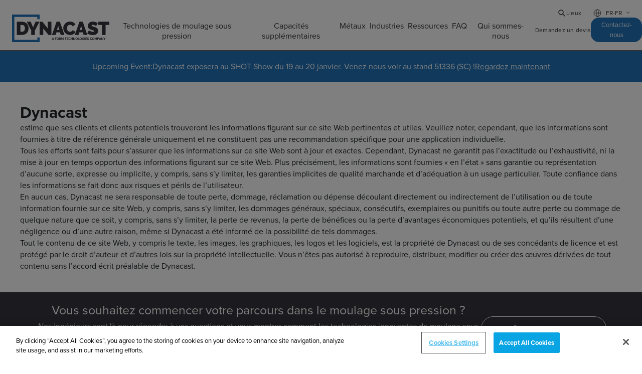

--- FILE ---
content_type: text/css; charset=UTF-8
request_url: https://www.dynacast.com/_next/static/chunks/b296787c8a0f85b1.css
body_size: 13293
content:
.about-banner-module__2w6sbG__title,.about-banner-module__2w6sbG__titleWrap,.about-banner-module__2w6sbG__bodyWrap,.about-banner-module__2w6sbG__aboutBanner,.about-banner-module__2w6sbG__bodyWrap,.about-banner-module__2w6sbG__content{box-sizing:border-box;max-width:100%;margin:0;font-size:52px;font-style:normal;font-weight:600;line-height:4rem}.about-banner-module__2w6sbG__title_alt{color:var(--primary-500,#00a19b);font-size:52px;font-style:normal;font-weight:600;line-height:4rem}.about-banner-module__2w6sbG__sectionTitle{color:var(--charcoal-500,#37353c);font-size:1.125rem;font-style:normal;font-weight:700;line-height:1.75rem}.about-banner-module__2w6sbG__aboutBanner :lang(de-de){hyphens:auto;word-break:break-word;overflow-wrap:break-word}.about-banner-module__2w6sbG__sectionCopy{color:var(--charcoal-500,#37353c);font-size:1rem;font-style:normal;font-weight:400;line-height:1.5rem}.about-banner-module__2w6sbG__sectionCopy ul{column-count:1;column-fill:balance;column-gap:2rem}.about-banner-module__2w6sbG__sectionCopy ul:has(li:nth-child(10)){column-count:2}@supports not selector(:has(*)){.about-banner-module__2w6sbG__sectionCopy ul{min-height:0}}@media screen and (max-width:768px){.about-banner-module__2w6sbG__sectionCopy ul{column-count:1!important}}.about-banner-module__2w6sbG__title_alt{flex-shrink:0;max-width:100%;display:inline-block;position:relative}.about-banner-module__2w6sbG__titleWrap{width:32rem;padding-right:var(--padding-3xl);flex-wrap:wrap;justify-content:flex-start;align-items:center}.about-banner-module__2w6sbG__leveragingInnovativeTechnolo{width:30.75rem;font-size:var(--button-size);line-height:1.5rem;display:inline-block}.about-banner-module__2w6sbG__bodyWrap{width:32rem;padding:var(--padding-xl)var(--padding-xl)var(--padding-xl)0;flex-wrap:wrap;justify-content:flex-start;min-height:10.25rem;font-size:18px}.about-banner-module__2w6sbG__aboutBanner{background-color:var(--color-gray-100);width:100%;padding:var(--xl)0;letter-spacing:normal;text-align:left;line-height:normal;font-size:var(--h4-size);color:var(--white);font-family:var(--standard-font);justify-content:center;align-self:stretch;gap:var(--xl);max-width:1440px;padding-left:var(--5xl);padding-right:var(--5xl);margin:0 auto;margin-bottom:var(--xl2);flex-direction:row;flex:1;position:relative;overflow:hidden}.about-banner-module__2w6sbG__aboutBanner.about-banner-module__2w6sbG__dark{background-color:var(--charcoal-500)}.about-banner-module__2w6sbG__aboutBanner.about-banner-module__2w6sbG__dark .about-banner-module__2w6sbG__title,.about-banner-module__2w6sbG__aboutBanner.about-banner-module__2w6sbG__dark .about-banner-module__2w6sbG__content,.about-banner-module__2w6sbG__aboutBanner.about-banner-module__2w6sbG__dark .about-banner-module__2w6sbG__sectionTitle,.about-banner-module__2w6sbG__aboutBanner.about-banner-module__2w6sbG__dark .about-banner-module__2w6sbG__sectionCopy,.about-banner-module__2w6sbG__aboutBanner.about-banner-module__2w6sbG__dark .about-banner-module__2w6sbG__sectionTitle{color:var(--white)}.about-banner-module__2w6sbG__backgroundMedia{object-fit:cover;z-index:-1;width:100%;height:100%;position:absolute;top:0;left:0}.about-banner-module__2w6sbG__content{width:77rem;padding:0 var(--5xl);text-align:left;font-size:var(--h1-size);color:var(--charcoal-500);font-family:var(--standard-font);justify-content:space-between;gap:0;display:flex}.about-banner-module__2w6sbG__aboutBanner,.about-banner-module__2w6sbG__bodyWrap,.about-banner-module__2w6sbG__content{align-items:center;display:flex}.about-banner-module__2w6sbG__noTopMargin{margin-top:0}@media screen and (max-width:1350px){.about-banner-module__2w6sbG__content{padding-left:48px;padding-right:48px}}@media screen and (max-width:1200px){.about-banner-module__2w6sbG__title{color:var(--charcoal-500,#37353c);font-size:2.4375rem;font-style:normal;font-weight:600;line-height:3rem}.about-banner-module__2w6sbG__title_alt{color:var(--primary-500,#00a19b);font-size:2.4375rem;font-style:normal;font-weight:600;line-height:3rem}.about-banner-module__2w6sbG__sectionTitle{color:var(--charcoal-500,#37353c);font-size:1.125rem;font-style:normal;font-weight:700;line-height:1.75rem}.about-banner-module__2w6sbG__sectionCopy{color:var(--charcoal-500,#37353c);font-size:1rem;font-style:normal;font-weight:400;line-height:1.5rem}.about-banner-module__2w6sbG__content{padding-left:var(--xl1);padding-right:var(--xl1);justify-content:center;align-items:center;gap:var(--base);flex-direction:column;flex:none;order:1;padding:0;display:flex}.about-banner-module__2w6sbG__titleWrap{justify-content:center;padding-right:0;line-height:0}.about-banner-module__2w6sbG__aboutBanner{padding:var(--md);box-sizing:border-box;flex-direction:column;justify-content:center;align-items:flex-start;width:auto;max-width:100%;display:flex}.about-banner-module__2w6sbG__bodyWrap{min-height:0;padding:0}}@media screen and (max-width:640px){.about-banner-module__2w6sbG__titleWrap{justify-content:flex-start;line-height:0}}
.certifications-banner-module__Og6d-G__wrapper{gap:var(--md);flex-direction:column;justify-content:center;align-items:center;max-width:1440px;margin:120px auto;display:flex}.certifications-banner-module__Og6d-G__eyebrow{color:var(--charcoal-500);text-align:center;letter-spacing:.1rem;text-transform:uppercase;margin:0;font-size:1rem;font-style:normal;font-weight:700;line-height:1.25rem}.certifications-banner-module__Og6d-G__title{color:var(--charcoal-500);text-align:center;margin:0;font-size:2.4375rem;font-style:normal;font-weight:600;line-height:3rem}.certifications-banner-module__Og6d-G__icon img{width:100%;max-width:48px;height:100%;max-height:48px}@media screen and (max-width:1200px){.certifications-banner-module__Og6d-G__wrapper{margin:var(--xl2)}}@media screen and (max-width:640px){.certifications-banner-module__Og6d-G__wrapper{margin:var(--xl2)var(--base)}}
.button-module__2NABzW__viewAll{font-size:var(--button-size);font-weight:500;line-height:20px;font-family:var(--standard-font);color:var(--charcoal-500);text-align:center;flex:1;position:relative}.button-module__2NABzW__chevronRightSmall{object-fit:contain;width:5px;height:10px;margin-left:5px;position:relative}.button-module__2NABzW__button,.button-module__2NABzW__contentGroup{justify-content:center;align-items:center;display:flex}.button-module__2NABzW__contentGroup{align-self:stretch;gap:var(--xs);flex-direction:row}.button-module__2NABzW__button{cursor:pointer;border:1px solid var(--charcoal-500);border-radius:var(--md);box-sizing:border-box;text-align:center;width:188px;height:48px;transition:"background-color 300ms ease-out, color 300ms ease-out, box-shadow 300ms ease-out";background-color:#0000;font-size:1rem;text-decoration:none}.button-module__2NABzW__button:hover{border-radius:var(--md,24px);border:1px solid var(--charcoal-500,#00a19b);transition:"background-color 300ms ease-out, color 300ms ease-out, box-shadow 300ms ease-out";background:#ffffff03;text-decoration:none;box-shadow:0 0 20px #00000040}.button-module__2NABzW__button:focus,.button-module__2NABzW__button:active,.button-module__2NABzW__button,.button-module__2NABzW__button *{text-decoration:none}@media screen and (max-width:1200px){.button-module__2NABzW__button{padding:.5rem 1rem;font-size:1rem;font-style:normal;font-weight:500;line-height:1.25rem}}
.cta-banner-module__wUSkLW__wrapper{margin:var(--xl2)auto;background-color:#0000;background-image:linear-gradient(50.27deg,#000 8.57%,#37353c 94.33%),none;background-position:50%;background-repeat:no-repeat,repeat;background-size:cover;background-attachment:scroll,scroll;background-origin:padding-box,padding-box;background-clip:border-box,border-box;justify-content:center;align-items:center;max-width:1440px;display:flex;position:relative}.cta-banner-module__wUSkLW__content a{align-content:center}.cta-banner-module__wUSkLW__content{color:var(--white);gap:var(--2xl);letter-spacing:normal;justify-content:flex-start;align-items:flex-end;gap:var(--2xl,4rem);margin:var(--3xl)var(--2xl);padding:0 var(--2xl);z-index:2;flex-direction:row;line-height:normal;display:flex}.cta-banner-module__wUSkLW__overlay{background-color:var(--image-overlay-light);z-index:1;transition:background-color .3s ease-in-out;position:absolute;inset:0}.cta-banner-module__wUSkLW__content .cta-banner-module__wUSkLW__text{gap:var(--base);flex-direction:column;max-width:49.375rem;display:flex}.cta-banner-module__wUSkLW__content .cta-banner-module__wUSkLW__title{margin:0;font-size:49px;font-weight:600;line-height:49px}.cta-banner-module__wUSkLW__content .cta-banner-module__wUSkLW__subtitle{margin:0;font-size:24px;line-height:32px}@media screen and (max-width:1200px){.cta-banner-module__wUSkLW__content{margin:var(--md)var(--base);text-align:center;align-items:center;gap:var(--base);flex-direction:column;padding:0;left:0}}@media screen and (max-width:767px){.cta-banner-module__wUSkLW__content .cta-banner-module__wUSkLW__title{font-size:var(--font-size-12xl);margin:0;font-weight:500;line-height:30px}}
.cta-overlay-banner-module__icorsW__wrapper{margin:var(--xl)auto;max-width:1440px;padding:var(--xl)0 var(--xl)var(--2xl);background:linear-gradient(81.45deg,#000 8.04%,#37353c 95.17%)no-repeat calc(100% - var(--2xl))/60% 100%,transparent;justify-content:space-between;align-items:center;display:flex;position:relative}.cta-overlay-banner-module__icorsW__overlay{top:0;right:var(--2xl);background-color:var(--image-overlay-light);z-index:1;width:60%;transition:background-color .3s ease-in-out;position:absolute;bottom:0}.cta-overlay-banner-module__icorsW__content{color:var(--white);gap:var(--2xl);padding:var(--xl);background-color:var(--white);align-items:flex-end;gap:var(--2xl);z-index:2;justify-content:space-between;max-width:85%;display:flex;position:relative;box-shadow:0 0 60px #00000026}.cta-overlay-banner-module__icorsW__content .cta-overlay-banner-module__icorsW__text{gap:var(--base);flex-direction:column;display:flex}.cta-overlay-banner-module__icorsW__content .cta-overlay-banner-module__icorsW__title{font-size:var(--h3-size);color:var(--charcoal-500);margin:0;font-weight:600;line-height:48px}.cta-overlay-banner-module__icorsW__content .cta-overlay-banner-module__icorsW__subtitle{font-size:var(--h5-size);color:var(--charcoal-300);margin:0;line-height:24px}.cta-overlay-banner-module__icorsW__ctaGroup{gap:var(--base);flex-direction:column;display:flex}@media screen and (max-width:1439px){.cta-overlay-banner-module__icorsW__wrapper{margin:var(--xl2);padding:var(--xl2)0;width:calc(100% - var(--xl2) - var(--xl2))}.cta-overlay-banner-module__icorsW__content{padding:var(--md);gap:var(--md);max-width:70%}.cta-overlay-banner-module__icorsW__content .cta-overlay-banner-module__icorsW__title{font-size:var(--font-size-12xl)}}@media screen and (max-width:1200px){.cta-overlay-banner-module__icorsW__wrapper{width:100%;max-width:fit-content;padding:var(--xl2);margin:var(--xl2)0;background:linear-gradient(81.45deg,#000 8.04%,#37353c 95.17%) 100%/100% 100% no-repeat,0 0}.cta-overlay-banner-module__icorsW__overlay{width:100%;right:0}.cta-overlay-banner-module__icorsW__content{padding:var(--md)var(--base);align-items:center;gap:var(--md);flex-direction:column;max-width:100%}.cta-overlay-banner-module__icorsW__content .cta-overlay-banner-module__icorsW__title{font-size:var(--font-size-12xl);line-height:30px}.cta-overlay-banner-module__icorsW__text{text-align:center}}@media screen and (max-width:640px){.cta-overlay-banner-module__icorsW__wrapper{padding:var(--md)var(--base)}}
.event-spotlight-banner-module__Z4jdbW__wrapper{max-width:1440px;margin:0 auto}.event-spotlight-banner-module__Z4jdbW__wrapper.event-spotlight-banner-module__Z4jdbW__darkBackground{background:linear-gradient(50deg,#000 8.57%,#37353c 94.33%)}.event-spotlight-banner-module__Z4jdbW__wrapper.event-spotlight-banner-module__Z4jdbW__darkBackground .event-spotlight-banner-module__Z4jdbW__title,.event-spotlight-banner-module__Z4jdbW__wrapper.event-spotlight-banner-module__Z4jdbW__darkBackground h3{color:var(--white);font-size:2.4375rem;font-style:normal;font-weight:600;line-height:3rem;text-decoration:none}.event-spotlight-banner-module__Z4jdbW__wrapper.event-spotlight-banner-module__Z4jdbW__darkBackground p{color:var(--white);font-size:1rem;font-style:normal;font-weight:400;line-height:1.5rem}.event-spotlight-banner-module__Z4jdbW__wrapper.event-spotlight-banner-module__Z4jdbW__lightBackground h4,.event-spotlight-banner-module__Z4jdbW__wrapper.event-spotlight-banner-module__Z4jdbW__lightBackground p{color:var(--charcoal-500,#37353c)}.event-spotlight-banner-module__Z4jdbW__wrapper.event-spotlight-banner-module__Z4jdbW__shadow .event-spotlight-banner-module__Z4jdbW__innerWrap{box-shadow:var(--shadow-component-light);border-radius:24px}.event-spotlight-banner-module__Z4jdbW__shadowImage{filter:drop-shadow(0 0 60px #00000026);max-height:393px}.event-spotlight-banner-module__Z4jdbW__contentCarousel{max-width:42.375rem}.event-spotlight-banner-module__Z4jdbW__lightBackground .event-spotlight-banner-module__Z4jdbW__contentImg{box-shadow:var(--shadow-component-light)}.event-spotlight-banner-module__Z4jdbW__spotlightCarousel .event-spotlight-banner-module__Z4jdbW__contentCarousel{gap:var(--md);flex-direction:column;max-width:100%;display:flex}.event-spotlight-banner-module__Z4jdbW__swiperWrap{flex-basis:60%;max-width:43.75rem;position:relative}.event-spotlight-banner-module__Z4jdbW__innerWrap{flex-direction:row;align-items:center;gap:4rem;padding:3rem 3.62rem;display:flex}.event-spotlight-banner-module__Z4jdbW__contentImg{width:100%;max-width:43.75rem;height:25rem;display:contents;overflow:hidden}.event-spotlight-banner-module__Z4jdbW__contentImg img{object-fit:cover;width:100%;height:100%}.event-spotlight-banner-module__Z4jdbW__background{order:2;width:60%;height:100%;max-height:388px}.event-spotlight-banner-module__Z4jdbW__background img{object-fit:cover;width:100%;height:100%}.event-spotlight-banner-module__Z4jdbW__content{gap:var(--lg);flex-direction:column;flex-basis:40%;display:flex}.event-spotlight-banner-module__Z4jdbW__content .event-spotlight-banner-module__Z4jdbW__title{color:var(--charcoal-500);text-align:left;align-self:flex-start;margin:0;font-size:39px;font-weight:600;line-height:48px}.event-spotlight-banner-module__Z4jdbW__content .event-spotlight-banner-module__Z4jdbW__subtitle{color:#fff;text-align:left;margin:0;line-height:24px}.event-spotlight-banner-module__Z4jdbW__lightBackground .event-spotlight-banner-module__Z4jdbW__subtitle{color:var(--charcoal-500)}.event-spotlight-banner-module__Z4jdbW__content a{margin:0!important}.event-spotlight-banner-module__Z4jdbW__chevronRightSmall,.event-spotlight-banner-module__Z4jdbW__chevronLeftLarge,.event-spotlight-banner-module__Z4jdbW__chevronRightLarge{object-fit:contain;flex-shrink:0;width:5px;height:10px;position:relative}.event-spotlight-banner-module__Z4jdbW__chevronLeftLarge,.event-spotlight-banner-module__Z4jdbW__chevronRightLarge{width:20px;height:18.5px;overflow:hidden}.event-spotlight-banner-module__Z4jdbW__navigationWrapper,.event-spotlight-banner-module__Z4jdbW__navigation{text-align:right;justify-content:flex-end;align-items:center;margin-top:1rem;display:flex}.event-spotlight-banner-module__Z4jdbW__contentText{color:var(--charcoal-500)}.event-spotlight-banner-module__Z4jdbW__titleCarousel{color:var(--white);font-size:var(--font-size-12xl);overflow-wrap:break-word;font-style:normal;font-weight:500;line-height:1.875rem}.event-spotlight-banner-module__Z4jdbW__wrapper.event-spotlight-banner-module__Z4jdbW__darkBackground .event-spotlight-banner-module__Z4jdbW__contentText *{color:var(--white)}.event-spotlight-banner-module__Z4jdbW__contentText p{margin-top:20px;font-size:1rem;font-style:normal;font-weight:400;line-height:1.5rem}.event-spotlight-banner-module__Z4jdbW__button,.event-spotlight-banner-module__Z4jdbW__content,.event-spotlight-banner-module__Z4jdbW__contentGroup,.event-spotlight-banner-module__Z4jdbW__paginationButton,.event-spotlight-banner-module__Z4jdbW__pagination{justify-content:space-around;align-items:flex-start;display:flex}.event-spotlight-banner-module__Z4jdbW__pagination{gap:var(--base);flex-direction:row}.event-spotlight-banner-module__Z4jdbW__contentGroup,.event-spotlight-banner-module__Z4jdbW__grid,.event-spotlight-banner-module__Z4jdbW__container{gap:var(--xs)}.event-spotlight-banner-module__Z4jdbW__button,.event-spotlight-banner-module__Z4jdbW__content{box-sizing:border-box;flex-direction:column}.event-spotlight-banner-module__Z4jdbW__content{min-width:36rem}.event-spotlight-banner-module__Z4jdbW__button{cursor:pointer;border:1px solid var(--primary-500);background-color:var(--primary-500);border-radius:var(--md);align-items:center;width:250px;min-width:250px;padding:9px 67px}.event-spotlight-banner-module__Z4jdbW__prevButton,.event-spotlight-banner-module__Z4jdbW__nextButton{border-radius:var(--br-5xl);border:1px solid var(--charcoal-500);padding:var(--padding-xs);background:var(--white);justify-content:center;align-items:center;transition:color .3s ease-in-out;display:flex}.event-spotlight-banner-module__Z4jdbW__prevButton:hover,.event-spotlight-banner-module__Z4jdbW__nextButton:hover,.event-spotlight-banner-module__Z4jdbW__prevButton[disabled],.event-spotlight-banner-module__Z4jdbW__nextButton[disabled]{background:var(--charcoal-500);--chevron-color:var(--white)}.event-spotlight-banner-module__Z4jdbW__prevButton[disabled],.event-spotlight-banner-module__Z4jdbW__nextButton[disabled]{pointer-events:none}.event-spotlight-banner-module__Z4jdbW__centeredNavigation{justify-content:center;align-items:center;display:flex}.event-spotlight-banner-module__Z4jdbW__navigationWrapper{gap:var(--base)}.event-spotlight-banner-module__Z4jdbW__showNavigation{display:flex!important}.event-spotlight-banner-module__Z4jdbW__hideNavigation{display:none!important}@media screen and (max-width:1400px){.event-spotlight-banner-module__Z4jdbW__titleCarousel{max-width:21rem}.event-spotlight-banner-module__Z4jdbW__content{width:auto;min-width:0;max-width:30rem}}@media screen and (max-width:1200px){.event-spotlight-banner-module__Z4jdbW__wrapper{margin:var(--xl2)auto;padding:var(--xl2)}.event-spotlight-banner-module__Z4jdbW__innerWrap{gap:var(--md);margin:0;padding:0}.event-spotlight-banner-module__Z4jdbW__background{height:390px}.event-spotlight-banner-module__Z4jdbW__content{text-align:center;flex-direction:column;justify-content:flex-start;min-width:16rem;top:0;left:0}.event-spotlight-banner-module__Z4jdbW__titleCarousel{max-width:20rem}.event-spotlight-banner-module__Z4jdbW__swiperWrap{flex-basis:70%}.event-spotlight-banner-module__Z4jdbW__prevButton:hover,.event-spotlight-banner-module__Z4jdbW__nextButton:hover{background:var(--white);--chevron-color:var(--charcoal-500)}.event-spotlight-banner-module__Z4jdbW__prevButton[disabled],.event-spotlight-banner-module__Z4jdbW__nextButton[disabled]{background:var(--charcoal-500);--chevron-color:var(--white)}}@media screen and (max-width:1024px){.event-spotlight-banner-module__Z4jdbW__wrapper{gap:var(--lg);flex-direction:column}.event-spotlight-banner-module__Z4jdbW__innerWrap{flex-direction:column}.event-spotlight-banner-module__Z4jdbW__background{width:100%;height:300px}.event-spotlight-banner-module__Z4jdbW__content{gap:var(--lg);width:100%;max-width:100%;padding:0}.event-spotlight-banner-module__Z4jdbW__contentCarousel{max-width:none}.event-spotlight-banner-module__Z4jdbW__titleCarousel{max-width:21rem}.event-spotlight-banner-module__Z4jdbW__swiperWrap{width:100%}}@media screen and (max-width:767px){.event-spotlight-banner-module__Z4jdbW__wrapper{padding:var(--base)}.event-spotlight-banner-module__Z4jdbW__innerWrap,.event-spotlight-banner-module__Z4jdbW__content{gap:var(--md)}.event-spotlight-banner-module__Z4jdbW__navigationWrapper{width:100%;max-width:unset;z-index:1;justify-content:flex-start;transition:top .2s;position:absolute}}
.blog-card-module__ahc-qa__imageIcon{object-fit:cover;border-radius:1rem;flex-shrink:0;align-self:stretch;width:16.75rem;max-width:100%;height:185px;position:relative;overflow:hidden}.blog-card-module__ahc-qa__wide .blog-card-module__ahc-qa__imageIcon{width:20.5rem}.blog-card-module__ahc-qa__imageContainer{width:100%;height:auto;position:relative}.blog-card-module__ahc-qa__imageOverlay{background-color:var(--image-overlay-light);z-index:1;border-radius:1rem;transition:background-color .3s ease-in-out;position:absolute;inset:0}.blog-card-module__ahc-qa__numberOverlay{z-index:2;color:var(--white,#fff);font-size:12.5rem;font-style:normal;font-weight:600;line-height:normal;position:absolute;bottom:-5.1rem;left:1rem}.blog-card-module__ahc-qa__linkWrapper{max-width:18.75rem;height:23rem;text-decoration:none;display:block}.blog-card-module__ahc-qa__link{color:var(--white,#fff);font-size:1rem;font-weight:500;line-height:1.25rem;text-decoration:none;transition:width .3s ease-in,padding .3s ease-in;position:relative}.blog-card-module__ahc-qa__link:hover{text-underline-offset:.25rem;text-decoration:underline}.blog-card-module__ahc-qa__link:hover:after{width:100%;padding-top:.25rem}.blog-card-module__ahc-qa__title{letter-spacing:.1rem;text-transform:uppercase;min-width:4.5rem;color:var(--white);font-size:14px;font-weight:700;line-height:1.25rem;display:inline-block;position:relative}.blog-card-module__ahc-qa__description{color:var(--white);font-size:24px;font-weight:400;line-height:1.5rem}.blog-card-module__ahc-qa__copy{flex-direction:column;justify-content:flex-start;align-self:stretch;align-items:flex-start;gap:.5rem;display:flex}.blog-card-module__ahc-qa__blogCard{padding:var(--base);background-color:var(--charcoal-500);box-sizing:border-box;width:18.75rem;height:28.125rem;font-size:var(--button-size);color:var(--white);font-family:var(--standard-font);text-align:left;border-radius:1rem;flex-direction:column;justify-content:flex-start;align-items:flex-start;gap:1rem;height:100%;display:flex}.blog-card-module__ahc-qa__blogCard.blog-card-module__ahc-qa__wide{width:20.5rem}.blog-card-module__ahc-qa__content{justify-content:space-between;align-self:stretch;gap:var(--md);flex-direction:column;flex:1;display:flex}.blog-card-module__ahc-qa__blogCard.blog-card-module__ahc-qa__resourceCarousel{transition:background-color .3s ease-in-out}.blog-card-module__ahc-qa__blogCard.blog-card-module__ahc-qa__resourceCarousel:hover{background-color:var(--primary-500)}.blog-card-module__ahc-qa__blogCard.blog-card-module__ahc-qa__resourceList{background-color:var(--white);height:21.1875rem;padding:var(--base)var(--padding-mini);box-sizing:border-box;border-radius:1rem;justify-content:flex-start;max-width:100%}.blog-card-module__ahc-qa__blogCard{transition:box-shadow .3s ease-in-out;box-shadow:0 1rem 1rem #00000006}.blog-card-module__ahc-qa__blogCard.blog-card-module__ahc-qa__resourceList:hover,.blog-card-module__ahc-qa__blogCard.blog-card-module__ahc-qa__blogGrid:hover{box-shadow:0 1rem 2rem #0000001a}.blog-card-module__ahc-qa__blogCard.blog-card-module__ahc-qa__wide:hover{box-shadow:0rem 1rem 2rem 0rem var(--primary-500,#00a19b)}.blog-card-module__ahc-qa__blogCard.blog-card-module__ahc-qa__blogGrid{background:var(--white,#fff);border-radius:1rem;width:100%;height:100%;box-shadow:0 1rem 1rem #00000006}.blog-card-module__ahc-qa__playButtonWrapper{justify-content:center;align-items:center;width:3.25rem;height:3.25rem;display:flex;position:absolute;top:50%;left:50%;transform:translate(-50%,-50%)}.blog-card-module__ahc-qa__resourceList .blog-card-module__ahc-qa__imageIcon,.blog-card-module__ahc-qa__resourceList .blog-card-module__ahc-qa__copy,.blog-card-module__ahc-qa__resourceList .blog-card-module__ahc-qa__link,.blog-card-module__ahc-qa__resourceList .blog-card-module__ahc-qa__blogCard,.blog-card-module__ahc-qa__resourceList .blog-card-module__ahc-qa__content{flex-direction:column;align-self:stretch;align-items:flex-start;display:flex}.blog-card-module__ahc-qa__resourceList .blog-card-module__ahc-qa__title{color:var(--primary-500,#2273ba);letter-spacing:.1rem;text-transform:uppercase;font-size:14px;font-weight:700;line-height:1.25rem}.blog-card-module__ahc-qa__resourceList .blog-card-module__ahc-qa__description{color:var(--charcoal-500,#37353c);margin:0;font-size:24px;line-height:1.75rem}.blog-card-module__ahc-qa__resourceList .blog-card-module__ahc-qa__link{font-size:1rem;font-weight:500;line-height:1.25rem;transition:width .3s ease-in,padding .3s ease-in}.blog-card-module__ahc-qa__resourceList .blog-card-module__ahc-qa__link:hover{text-underline-offset:.25rem;text-decoration:underline}.blog-card-module__ahc-qa__resourceList .blog-card-module__ahc-qa__link:hover:after{width:100%;padding-top:.25rem}.blog-card-module__ahc-qa__blogGrid .blog-card-module__ahc-qa__copy .blog-card-module__ahc-qa__title{color:var(--primary-500)}.blog-card-module__ahc-qa__blogGrid .blog-card-module__ahc-qa__copy .blog-card-module__ahc-qa__description{color:var(--charcoal-500)}.blog-card-module__ahc-qa__blogGrid .blog-card-module__ahc-qa__content .blog-card-module__ahc-qa__link{color:var(--primary-500)}@media screen and (max-width:450px){.blog-card-module__ahc-qa__precisionInProduction,.blog-card-module__ahc-qa__component_type .blog-card-module__ahc-qa__precisionInProduction{font-size:var(--font-size-xl);line-height:1.25rem}}
.hero-banner-module__mSwFqG__imageIcon{flex-shrink:0;align-self:stretch;max-width:100%;position:relative;overflow:hidden}.hero-banner-module__mSwFqG__imageContainer{box-sizing:border-box;flex-direction:column;flex:1;justify-content:center;align-items:center;width:50%;height:100%;max-height:350px;display:inline-block;position:relative;overflow:hidden}.hero-banner-module__mSwFqG__roundedCorners .hero-banner-module__mSwFqG__heroSplit{border-radius:1.5rem;margin:5rem 4rem;padding:2.5rem;box-shadow:0 0 60px #00000026}.hero-banner-module__mSwFqG__videoOverlay{background-color:var(--image-overlay);z-index:1;width:100%;height:100%;transition:background-color .3s ease-in-out;position:absolute;top:0;left:0}.hero-banner-module__mSwFqG__copy :lang(de-de){hyphens:auto;word-break:break-word;overflow-wrap:break-word}.hero-banner-module__mSwFqG__imageOverlay{background-color:var(--image-overlay-light);z-index:1;transition:background-color .3s ease-in-out;position:absolute;inset:0}.hero-banner-module__mSwFqG__backgroundMedia{box-sizing:border-box;object-fit:cover;z-index:0;background:#000;flex-direction:column;flex:1;justify-content:flex-start;align-items:flex-start;width:100%;height:100%;display:flex;position:absolute;top:0;left:0}.hero-banner-module__mSwFqG__lightBackground .hero-banner-module__mSwFqG__currentBreadcrumb,.hero-banner-module__mSwFqG__lightBackground .hero-banner-module__mSwFqG__currentBreadcrumb:hover{color:var(--charcoal-500);font-size:.75rem;font-style:normal;font-weight:500;line-height:150%;text-decoration:none}.hero-banner-module__mSwFqG__darkBackground .hero-banner-module__mSwFqG__currentBreadcrumb,.hero-banner-module__mSwFqG__darkBackground .hero-banner-module__mSwFqG__currentBreadcrumb:hover{color:var(--white);font-size:.75rem;font-style:normal;font-weight:500;line-height:150%;text-decoration:none}.hero-banner-module__mSwFqG__textAlignLeft.hero-banner-module__mSwFqG__breadcrumb,.hero-banner-module__mSwFqG__textAlignCenter.hero-banner-module__mSwFqG__breadcrumb{flex-wrap:wrap;display:flex}.hero-banner-module__mSwFqG__textAlignCenter.hero-banner-module__mSwFqG__breadcrumb{justify-content:center}.hero-banner-module__mSwFqG__textAlignLeft.hero-banner-module__mSwFqG__breadcrumb{justify-content:left}.hero-banner-module__mSwFqG__textAlignCenter.hero-banner-module__mSwFqG__breadcrumb{justify-content:center;display:flex}.hero-banner-module__mSwFqG__lightBackground .hero-banner-module__mSwFqG__breadcrumbLink,.hero-banner-module__mSwFqG__lightBackground .hero-banner-module__mSwFqG__breadcrumbLink:hover{color:var(--charcoal-300,#7e7e7e);font-size:.75rem;font-style:normal;font-weight:500;line-height:150%;text-decoration:none}.hero-banner-module__mSwFqG__eyebrow{letter-spacing:.1em;text-transform:uppercase;font-weight:700;line-height:20px;position:relative}.hero-banner-module__mSwFqG__eyebrow,.hero-banner-module__mSwFqG__span{color:var(--charcoal-500)}h1.hero-banner-module__mSwFqG__title{font-size:var(--h1-size)}h3.hero-banner-module__mSwFqG__title{font-size:var(--h3-size);flex-direction:column}.hero-banner-module__mSwFqG__textAlignCenter .hero-banner-module__mSwFqG__title{text-align:center}.hero-banner-module__mSwFqG__mainHeader .hero-banner-module__mSwFqG__heroSplit{border-bottom:1px solid var(--charcoal-300)}.hero-banner-module__mSwFqG__title{flex-wrap:wrap;flex-shrink:0;column-gap:1rem;margin:0;display:flex}.hero-banner-module__mSwFqG__gradientBackground .hero-banner-module__mSwFqG__titlePart1,.hero-banner-module__mSwFqG__gradientBackground .hero-banner-module__mSwFqG__titlePart2{font-size:2.4375rem;font-style:normal;font-weight:600;line-height:3rem}.hero-banner-module__mSwFqG__titlePart1{color:var(--white,#fff);font-weight:600;line-height:61px}.hero-banner-module__mSwFqG__titlePart2{color:var(--primary-500,#2273ba);font-weight:600;line-height:61px}.hero-banner-module__mSwFqG__description{line-height:24px;position:relative}.hero-banner-module__mSwFqG__description,.hero-banner-module__mSwFqG__description *{margin:0}.hero-banner-module__mSwFqG__copy{align-self:stretch;gap:var(--sm);flex-direction:column;display:flex}.hero-banner-module__mSwFqG__viewAll{font-size:var(--button-size);font-weight:500;line-height:20px;font-family:var(--standard-font);color:var(--white);text-align:center;flex:1;position:relative}.hero-banner-module__mSwFqG__chevronRightSmall{object-fit:contain;width:5px;height:10px;position:relative}.hero-banner-module__mSwFqG__button,.hero-banner-module__mSwFqG__content,.hero-banner-module__mSwFqG__contentGroup{justify-content:center;align-items:center;display:flex}.hero-banner-module__mSwFqG__contentGroup{align-self:stretch;gap:var(--xs);flex-direction:row}.hero-banner-module__mSwFqG__isVideo .hero-banner-module__mSwFqG__heroSplit{flex-direction:column;justify-content:center;align-items:flex-end;width:100%;padding-left:2rem;padding-right:2rem}.hero-banner-module__mSwFqG__button,.hero-banner-module__mSwFqG__content{box-sizing:border-box;flex-direction:column}.hero-banner-module__mSwFqG__content{gap:var(--md);width:100%;max-width:100%;font-size:var(--button-size);color:var(--white);width:664px}.hero-banner-module__mSwFqG__split5050 .hero-banner-module__mSwFqG__textAlignCenter .hero-banner-module__mSwFqG__content{padding-left:0}.hero-banner-module__mSwFqG__split5050 .hero-banner-module__mSwFqG__contentWrapper{width:50%}.hero-banner-module__mSwFqG__heroSplit{flex-direction:column;height:100%;display:flex;position:relative}.hero-banner-module__mSwFqG__contentContainer,.hero-banner-module__mSwFqG__heroSplit{justify-content:center;align-items:center;display:flex}.hero-banner-module__mSwFqG__alignRight .hero-banner-module__mSwFqG__contentWrapper{width:50%;height:100%;padding:1rem .5rem 0 2rem}.hero-banner-module__mSwFqG__heroSplit .hero-banner-module__mSwFqG__contentContainer{padding-top:0}.hero-banner-module__mSwFqG__contentWrapper{z-index:1;height:100%;padding:var(--lg)0;gap:var(--sm);flex-direction:column;display:flex;position:relative}.hero-banner-module__mSwFqG__contentContainer{box-sizing:border-box;flex-direction:column;flex:1;min-width:447px;max-width:100%;padding-top:6rem}.hero-banner-module__mSwFqG__imageLogo{max-height:3.5rem}.hero-banner-module__mSwFqG__container{box-sizing:border-box;flex-direction:row;flex:1;gap:104px;width:100%;max-width:1440px;height:348px;min-height:21.875rem;margin:0 auto 2rem;padding:0;display:flex}.hero-banner-module__mSwFqG__container.hero-banner-module__mSwFqG__split5050{margin-bottom:0}.hero-banner-module__mSwFqG__container.hero-banner-module__mSwFqG__increased{height:32.5rem}.hero-banner-module__mSwFqG__heroSplit{background-color:var(--black);letter-spacing:normal;line-height:normal;font-size:var(--breadcrumbs-size);color:var(--charcoal-200);font-family:var(--standard-font);width:100%;width:-moz-available;gap:var(--2xl);flex-flow:wrap;width:stretch;display:flex}.hero-banner-module__mSwFqG__split5050 .hero-banner-module__mSwFqG__heroSplit{gap:0}.hero-banner-module__mSwFqG__alignLeft .hero-banner-module__mSwFqG__contentContainer,.hero-banner-module__mSwFqG__alignRight .hero-banner-module__mSwFqG__contentContainer{height:auto}.hero-banner-module__mSwFqG__alignLeft .hero-banner-module__mSwFqG__contentContainer{padding-right:var(--2xl);padding-left:var(--2xl)}.hero-banner-module__mSwFqG__imageIcon{object-fit:cover;width:100%;height:100%}.hero-banner-module__mSwFqG__alignLeft .hero-banner-module__mSwFqG__imageContainer{order:0}.hero-banner-module__mSwFqG__alignRight .hero-banner-module__mSwFqG__imageContainer{order:1}.hero-banner-module__mSwFqG__justifyContentLeft{justify-content:left}.hero-banner-module__mSwFqG__justifyContentCenter{justify-content:center}.hero-banner-module__mSwFqG__textAlignLeft{text-align:left;align-items:flex-start}.hero-banner-module__mSwFqG__textAlignCenter{text-align:center;align-items:center}.hero-banner-module__mSwFqG__textAlignRight{text-align:right;padding-right:var(--2xl);align-items:flex-end}.hero-banner-module__mSwFqG__lightBackground{background-color:var(--white)}.hero-banner-module__mSwFqG__lightBackground .hero-banner-module__mSwFqG__breadcrumbs,.hero-banner-module__mSwFqG__lightBackground .hero-banner-module__mSwFqG__titlePart1,.hero-banner-module__mSwFqG__lightBackground .hero-banner-module__mSwFqG__description{color:var(--charcoal-500)!important}.hero-banner-module__mSwFqG__gradientBackground{background:var(--gradient-charcoal,linear-gradient(224deg,#37353c 4.12%,#000 95.88%))}.hero-banner-module__mSwFqG__titleContainer{flex-wrap:wrap;gap:8px;display:flex}@media screen and (max-width:1439px){h1.hero-banner-module__mSwFqG__title,.hero-banner-module__mSwFqG__titlePart1,.hero-banner-module__mSwFqG__titlePart2{font-size:var(--h2-size)}.hero-banner-module__mSwFqG__alignRight .hero-banner-module__mSwFqG__contentWrapper{padding-right:var(--lg)}}@media screen and (max-width:1200px){.hero-banner-module__mSwFqG__container{min-height:18rem}h1.hero-banner-module__mSwFqG__title{font-size:var(--h3-size);justify-content:center;align-items:center;gap:.5rem}h1.hero-banner-module__mSwFqG__title,.hero-banner-module__mSwFqG__titlePart1,.hero-banner-module__mSwFqG__titlePart2{font-size:var(--h3-size)}.hero-banner-module__mSwFqG__heroSplit{gap:var(--xl)}.hero-banner-module__mSwFqG__contentContainer{min-width:100%}.hero-banner-module__mSwFqG__titleContainer{flex-direction:row;justify-content:center;align-items:flex-start;padding:0;display:flex}.hero-banner-module__mSwFqG__imageContainer{display:none}.hero-banner-module__mSwFqG__alignLeft .hero-banner-module__mSwFqG__contentContainer,.hero-banner-module__mSwFqG__alignRight .hero-banner-module__mSwFqG__contentContainer{padding-left:0;padding-right:0}.hero-banner-module__mSwFqG__alignRight .hero-banner-module__mSwFqG__contentWrapper{padding-right:0}.hero-banner-module__mSwFqG__textAlignLeft,.hero-banner-module__mSwFqG__textAlignCenter,.hero-banner-module__mSwFqG__textAlignRight{text-align:center;align-items:center;padding:0}.hero-banner-module__mSwFqG__contentWrapper{width:100%}.hero-banner-module__mSwFqG__split5050 .hero-banner-module__mSwFqG__heroSplit .hero-banner-module__mSwFqG__contentWrapper{padding:var(--md);width:100%}.hero-banner-module__mSwFqG__alignRight .hero-banner-module__mSwFqG__contentWrapper{width:100%;height:100%;padding-top:0;padding-bottom:0;padding-left:0}.hero-banner-module__mSwFqG__container.hero-banner-module__mSwFqG__increased.hero-banner-module__mSwFqG__minHeight{height:auto;min-height:auto;padding-top:var(--2xl);padding-bottom:var(--2xl)}.hero-banner-module__mSwFqG__textAlignLeft.hero-banner-module__mSwFqG__breadcrumb,.hero-banner-module__mSwFqG__textAlignCenter.hero-banner-module__mSwFqG__breadcrumb{justify-content:center;margin-bottom:0;padding-top:0}}@media screen and (max-width:640px){.hero-banner-module__mSwFqG__imageContainer{display:none}.hero-banner-module__mSwFqG__title{flex-wrap:wrap;justify-content:center}.hero-banner-module__mSwFqG__contentContainer{min-width:100%;margin-left:inherit}.hero-banner-module__mSwFqG__titlePart1{margin-right:0}.hero-banner-module__mSwFqG__titlePart1,.hero-banner-module__mSwFqG__titlePart2{font-size:var(--font-size-12xl);width:fit-content;padding-right:0}.hero-banner-module__mSwFqG__alignRight .hero-banner-module__mSwFqG__heroSplit{justify-content:start}.hero-banner-module__mSwFqG__breadcrumb{display:none!important}.hero-banner-module__mSwFqG__container.hero-banner-module__mSwFqG__split5050{height:100%}.hero-banner-module__mSwFqG__split5050.hero-banner-module__mSwFqG__alignLeft .hero-banner-module__mSwFqG__content,.hero-banner-module__mSwFqG__split5050.hero-banner-module__mSwFqG__alignRight .hero-banner-module__mSwFqG__content{align-items:start;padding-left:0}.hero-banner-module__mSwFqG__split5050.hero-banner-module__mSwFqG__alignLeft .hero-banner-module__mSwFqG__copy,.hero-banner-module__mSwFqG__split5050.hero-banner-module__mSwFqG__alignRight .hero-banner-module__mSwFqG__copy{align-items:start}.hero-banner-module__mSwFqG__split5050 .hero-banner-module__mSwFqG__imageContainer{display:block}.hero-banner-module__mSwFqG__split5050 .hero-banner-module__mSwFqG__heroSplit{flex-direction:row;justify-content:start;height:100%}.hero-banner-module__mSwFqG__split5050 .hero-banner-module__mSwFqG__heroSplit .hero-banner-module__mSwFqG__textAlignLeft,.hero-banner-module__mSwFqG__split5050 .hero-banner-module__mSwFqG__heroSplit .hero-banner-module__mSwFqG__textAlignRight{text-align:left;align-items:start}.hero-banner-module__mSwFqG__split5050 .hero-banner-module__mSwFqG__heroSplit .hero-banner-module__mSwFqG__imageContainer{flex:auto;order:0}.hero-banner-module__mSwFqG__split5050 .hero-banner-module__mSwFqG__heroSplit .hero-banner-module__mSwFqG__contentWrapper .hero-banner-module__mSwFqG__title,.hero-banner-module__mSwFqG__split5050 .hero-banner-module__mSwFqG__heroSplit .hero-banner-module__mSwFqG__contentWrapper .hero-banner-module__mSwFqG__titlePart1,.hero-banner-module__mSwFqG__split5050 .hero-banner-module__mSwFqG__heroSplit .hero-banner-module__mSwFqG__contentWrapper .hero-banner-module__mSwFqG__titlePart2{font-size:var(--font-size-12xl);width:100%;font-style:normal;font-weight:600;line-height:30px}.hero-banner-module__mSwFqG__alignRight .hero-banner-module__mSwFqG__contentWrapper{padding-left:var(--xl2);padding-right:var(--xl2);width:100%;height:100%;padding-top:0;padding-bottom:0}.hero-banner-module__mSwFqG__container.hero-banner-module__mSwFqG__increased{height:auto}.hero-banner-module__mSwFqG__titlePart1,.hero-banner-module__mSwFqG__titlePart2{font-size:var(--font-size-12xl);flex:none;order:0;font-style:normal;font-weight:600;line-height:30px}.hero-banner-module__mSwFqG__content,.hero-banner-module__mSwFqG__contentContainer{box-sizing:border-box}.hero-banner-module__mSwFqG__titleContainer{flex-direction:row;justify-content:center;align-items:flex-start;gap:0;padding:0;display:flex}.hero-banner-module__mSwFqG__description{max-width:348px;margin:0}.hero-banner-module__mSwFqG__heroSplit{gap:var(--xl)}.hero-banner-module__mSwFqG__copy{align-items:center;gap:var(--font-size-xs);flex-direction:column;flex:none;order:0;align-self:stretch;padding:0;display:flex}.hero-banner-module__mSwFqG__content{flex-direction:column;flex:none;order:1;justify-content:center;align-items:center;gap:1.5rem;display:flex}.hero-banner-module__mSwFqG__alignRight .hero-banner-module__mSwFqG__contentWrapper,.hero-banner-module__mSwFqG__contentWrapper{padding:var(--2xl)var(--md)}.hero-banner-module__mSwFqG__isVideo .hero-banner-module__mSwFqG__heroSplit .hero-banner-module__mSwFqG__contentWrapper{width:100%}.hero-banner-module__mSwFqG__roundedCorners .hero-banner-module__mSwFqG__heroSplit{margin:var(--xl2)var(--base);padding:var(--base)}.hero-banner-module__mSwFqG__textAlignCenter .hero-banner-module__mSwFqG__title{text-align:center;flex-direction:row;width:100%;display:flex}.hero-banner-module__mSwFqG__container.hero-banner-module__mSwFqG__increased.hero-banner-module__mSwFqG__minHeight{padding-top:0;padding-bottom:0}.hero-banner-module__mSwFqG__isVideo .hero-banner-module__mSwFqG__heroSplit{padding-left:0;padding-right:0}.hero-banner-module__mSwFqG__heroSplit.hero-banner-module__mSwFqG__showMobileMedia{gap:var(--md)}.hero-banner-module__mSwFqG__showMobileMedia .hero-banner-module__mSwFqG__imageContainer{margin:0 var(--base)var(--lg);display:block}.hero-banner-module__mSwFqG__showMobileMedia .hero-banner-module__mSwFqG__contentWrapper{padding-bottom:0}}
.generic-small-card-module__OLtwQq__environmentalIcon{flex-shrink:0;width:50px;height:50px;position:relative;overflow:hidden}.generic-small-card-module__OLtwQq__environmentalWrapper{padding:0 var(--padding-xl)0 21px;flex-direction:row;justify-content:center;align-self:stretch;align-items:flex-start;display:flex}.generic-small-card-module__OLtwQq__title{color:inherit;min-width:111px;line-height:24px;text-decoration:none;display:inline-block;position:relative}.generic-small-card-module__OLtwQq__titleWrapper{padding:0 var(--padding-xl);flex-direction:row;justify-content:center;align-self:stretch;align-items:flex-start;display:flex}.generic-small-card-module__OLtwQq__description{font-size:var(--small-size);align-self:stretch;line-height:20px;position:relative}.generic-small-card-module__OLtwQq__genericSmallCard{justify-content:flex-start;align-items:flex-end;gap:var(--base);letter-spacing:normal;text-align:center;width:285.3px;line-height:normal;font-size:var(--h5-size);color:var(--charcoal-500);font-family:var(--standard-font);flex-direction:column;display:flex}
.large-card-module__XFXiVG__automotive,.large-card-module__XFXiVG__shortDescriptionIf{align-self:stretch;position:relative}.large-card-module__XFXiVG__title{margin:0;font-size:2.4375rem;font-style:normal;font-weight:600;line-height:3rem}.large-card-module__XFXiVG__description{font-size:var(--button-size);line-height:24px}.large-card-module__XFXiVG__content,.large-card-module__XFXiVG__largeSquareCard{flex:1;align-items:center;max-width:100%;display:flex}.large-card-module__XFXiVG__content{justify-content:flex-start;gap:var(--lg);flex-direction:column}.large-card-module__XFXiVG__largeSquareCard{padding:var(--padding-166xl)var(--padding-44xl);box-sizing:border-box;text-align:center;min-width:444px;font-size:var(--h3-size);color:var(--white);font-family:var(--standard-font);background-position:top;background-repeat:no-repeat;background:var(--charcoal-500);width:42.6875rem;height:34.5rem;padding:0rem var(--2xl,4rem);cursor:pointer;background-position:50%;background-size:cover;flex-direction:row;justify-content:center;align-items:center;max-width:683px;transition:box-shadow .3s ease-in-out;display:flex;position:relative;overflow:hidden}.large-card-module__XFXiVG__largeSquareCard.large-card-module__XFXiVG__withBackground:before{content:"";background-color:var(--image-overlay);z-index:1;width:100%;height:100%;transition:background-color .3s ease-in-out;position:absolute;top:0;left:0}.large-card-module__XFXiVG__largeSquareCard.large-card-module__XFXiVG__withBackground:hover:before{background-color:var(--image-overlay-dark)}.large-card-module__XFXiVG__largeSquareCard:hover{box-shadow:var(--shadow-component-dark);background-size:110%}.large-card-module__XFXiVG__largeSquareCard .large-card-module__XFXiVG__content{z-index:2;position:relative}.large-card-module__XFXiVG__largeSquareCard{transition:background-size .3s ease-in-out;position:relative}.large-card-module__XFXiVG__largeSquareCard a,.large-card-module__XFXiVG__largeSquareCard button{font-size:var(--button-size)}.large-card-module__XFXiVG__largeSquareCard a:after,.large-card-module__XFXiVG__largeSquareCard button:after{z-index:1;content:"";position:absolute;inset:0}@media screen and (max-width:1200px){.large-card-module__XFXiVG__title{font-size:var(--font-size-12xl);font-style:normal;font-weight:600;line-height:1.875rem}.large-card-module__XFXiVG__largeSquareCard{padding:var(--lg)var(--xl2);box-sizing:border-box}}@media screen and (max-width:675px){.large-card-module__XFXiVG__content{gap:var(--lg)}.large-card-module__XFXiVG__largeSquareCard{box-sizing:border-box;min-width:100%;height:380px}}@media screen and (max-width:450px){.large-card-module__XFXiVG__content{gap:var(--lg)}.large-card-module__XFXiVG__largeSquareCard{box-sizing:border-box;min-width:100%}}
.simple-card-module__D3SXsG__container{text-align:center;max-width:1440px;color:var(--charcoal-500);margin:var(--xl)auto;box-sizing:border-box;flex-direction:column;justify-content:center;align-items:center;gap:.75rem;margin-top:6rem;display:flex}.simple-card-module__D3SXsG__smallCard a{color:var(--charcoal-500);text-decoration:none}.simple-card-module__D3SXsG__smallCard a:hover{color:var(--primary-500);text-decoration:none}.simple-card-module__D3SXsG__content{gap:var(--md);flex-direction:column;display:flex}.simple-card-module__D3SXsG__logoImage{width:64px;height:64px}.simple-card-module__D3SXsG__itemContainer{justify-content:space-evenly;gap:var(--md);flex-wrap:wrap;width:100%;display:flex}.simple-card-module__D3SXsG__smallCard{gap:var(--base);color:var(--charcoal-500);flex-flow:column wrap;justify-content:center;align-items:center;text-decoration:none;display:flex}.simple-card-module__D3SXsG__titleWrapper{flex-wrap:wrap;justify-content:center;gap:.5rem;margin:auto;display:flex}.simple-card-module__D3SXsG__title{margin-top:var(--2xl,4rem)}.simple-card-module__D3SXsG__titleAlt{color:var(--brand-primary-500)}.simple-card-module__D3SXsG__title,.simple-card-module__D3SXsG__titleAlt{margin:0;font-size:2.4375rem;font-weight:600}.simple-card-module__D3SXsG__icon{object-fit:cover;width:50px;height:50px}.simple-card-module__D3SXsG__eyebrow{text-transform:uppercase;margin:0;font-size:1rem;font-weight:700;line-height:1.25rem}.simple-card-module__D3SXsG__description{margin-top:0;margin-bottom:3rem;font-size:1rem;font-weight:400;line-height:1.5rem}.simple-card-module__D3SXsG__smallTitle{margin:0;font-size:1.5625rem;font-weight:400;line-height:1.5rem}.simple-card-module__D3SXsG__smallTitle:hover,.simple-card-module__D3SXsG__smallCard:hover{color:var(--primary-500)}.simple-card-module__D3SXsG__smallDescription{color:var(--charcoal-500);margin:0;font-size:.8125rem;font-weight:400;line-height:1.25rem}.simple-card-module__D3SXsG__button{margin-top:var(--md)}@media screen and (max-width:1439px){.simple-card-module__D3SXsG__container{margin:var(--xl2);gap:var(--md)}}@media screen and (max-width:992px){.simple-card-module__D3SXsG__smallCard{flex:100%}.simple-card-module__D3SXsG__container{gap:var(--md)}.simple-card-module__D3SXsG__title,.simple-card-module__D3SXsG__titleAlt{font-size:var(--font-size-12xl);margin:0;line-height:1.875rem}.simple-card-module__D3SXsG__smallCard{width:100%;max-width:unset;margin-bottom:0}.simple-card-module__D3SXsG__titleIcon,.simple-card-module__D3SXsG__eyebrow,.simple-card-module__D3SXsG__description,.simple-card-module__D3SXsG__button{margin-bottom:0}.simple-card-module__D3SXsG__titleWrapper{justify-content:center;margin-bottom:0!important}.simple-card-module__D3SXsG__itemContainer{gap:var(--md);flex-direction:column}}@media screen and (max-width:640px){.simple-card-module__D3SXsG__container{margin:var(--xl2)var(--base)}}
.small-card-module__5fOSKa__cardContainer{background-position:top;background-repeat:no-repeat;background-size:cover;background-color:var(--charcoal-500,#37353c);width:359px;height:359px;font-size:var(--h5-size);cursor:pointer;flex-wrap:wrap;text-decoration:none;display:flex;position:relative;overflow:hidden}.small-card-module__5fOSKa__cardContainer.small-card-module__5fOSKa__withBackground:before{content:"";z-index:1;width:100%;height:100%;transition:background-color .3s ease-in-out;position:absolute;top:0;left:0}.small-card-module__5fOSKa__cardContainer.small-card-module__5fOSKa__withBackground.small-card-module__5fOSKa__hasOverlay:before{background-color:var(--image-overlay)}.small-card-module__5fOSKa__cardContainer.small-card-module__5fOSKa__withOutBackground:hover{background:var(--gradient-charcoal,linear-gradient(224deg,#37353c 4.12%,#000 95.88%))}.small-card-module__5fOSKa__cardContainer:hover{box-shadow:0 24px 60px #0003}.small-card-module__5fOSKa__cardContainer.small-card-module__5fOSKa__withBackground:hover:before{background-color:var(--image-overlay-dark)}.small-card-module__5fOSKa__linkWrapper{text-decoration:none}.small-card-module__5fOSKa__title{text-align:center;z-index:1;width:100%;color:var(--white,#fff);text-align:center;padding:17.125rem 2rem 2rem;font-size:1.5625rem;font-style:normal;font-weight:400;line-height:1.5rem;transition:opacity .3s}.small-card-module__5fOSKa__title2{text-align:center;z-index:1;width:auto;color:var(--white,#fff);text-align:center;padding:2.875rem 3rem 1.25rem;font-size:1.5625rem;font-style:normal;font-weight:400;line-height:1.5rem;transition:opacity .3s}.small-card-module__5fOSKa__description{font-size:var(--paragraphs-size);text-align:left;z-index:1;width:auto;color:var(--white,#fff);padding:0 1.3rem;font-size:1rem;font-style:normal;font-weight:400;line-height:1.5rem}.small-card-module__5fOSKa__smallSquareCard{opacity:0;pointer-events:none;z-index:1;flex-direction:column;transition:opacity .3s,transform .3s;display:flex;position:absolute;inset:0;transform:translateY(10px)}.small-card-module__5fOSKa__cardContainer:hover .small-card-module__5fOSKa__title{opacity:0}.small-card-module__5fOSKa__cardContainer:hover .small-card-module__5fOSKa__smallSquareCard{opacity:1;pointer-events:all;transform:translateY(0)}.small-card-module__5fOSKa__link{color:var(--primary-500);text-align:left;padding:1.3rem;font-size:1rem;font-weight:500;line-height:1.25rem;text-decoration:none;display:block}.small-card-module__5fOSKa__link:hover{text-underline-offset:3px;color:var(--primary-500);text-decoration:underline}.small-card-module__5fOSKa__link:after{content:" >"}@media screen and (max-width:1200px){.small-card-module__5fOSKa__title{padding:17rem 1.5rem 2.875rem;display:none}.small-card-module__5fOSKa__title2{padding:1.25rem 1.5rem}.small-card-module__5fOSKa__description{text-align:center}.small-card-module__5fOSKa__smallSquareCard{opacity:1;justify-content:center;transform:translateY(0)}.small-card-module__5fOSKa__cardContainer.small-card-module__5fOSKa__withBackground:before{background-color:var(--image-overlay-dark)!important}.small-card-module__5fOSKa__link{text-align:center}}@media screen and (max-width:640px){.small-card-module__5fOSKa__mobileCentered{margin:0 auto}}
.vertical-card-module__m6FsuW__icon,.vertical-card-module__m6FsuW__backgroundImage{position:absolute;margin:0!important}.vertical-card-module__m6FsuW__backgroundImage{object-fit:cover;width:100%;height:37.663rem;transition:transform .3s ease-in-out;margin:0!important}.vertical-card-module__m6FsuW__icon{flex-shrink:0;width:4rem;height:4rem;transition:transform .3s ease-in-out,opacity .3s ease-in-out;position:relative;top:-20px;left:calc(50% - 32px);overflow:hidden}.vertical-card-module__m6FsuW__content,.vertical-card-module__m6FsuW__verticalCard{flex-direction:column;align-self:stretch;align-items:flex-start;display:flex}.vertical-card-module__m6FsuW__content{justify-content:flex-start;gap:var(--base);z-index:1;margin-bottom:var(--2xl);margin-left:var(--base);margin-right:var(--base);transition:transform .3s ease-in-out}.vertical-card-module__m6FsuW__description{letter-spacing:.1em;text-transform:uppercase;word-wrap:break-word;align-self:stretch;height:0;line-height:1.25rem;transition:transform .3s ease-in-out;position:relative}.vertical-card-module__m6FsuW__vertical-carousel{width:100%}.vertical-card-module__m6FsuW__verticalCard{box-sizing:border-box;text-align:center;width:248px;font-size:var(--button-size);color:var(--white);font-family:var(--standard-font);cursor:pointer;background-position:top;background-repeat:no-repeat;background-size:cover;flex-direction:column;flex-shrink:0;justify-content:flex-end;transition:transform .3s ease-in-out;position:relative;overflow:hidden}.vertical-card-module__m6FsuW__badge{width:80px;height:28px;padding:var(--xs,8px)var(--base,16px);justify-content:center;align-items:center;gap:var(--xs,8px);background-color:color-mix(in srgb,var(--brand-primary-500)90%,transparent);backdrop-filter:blur(10px);color:var(--white,#fff);text-align:center;letter-spacing:1.6px;text-transform:uppercase;top:var(--lg,24px);z-index:2;white-space:nowrap;border-radius:0 14px 14px 0;flex-direction:column;flex-shrink:0;font-size:16px;font-style:normal;font-weight:700;line-height:20px;transition:width .6s ease-out,border-radius .1s ease-in-out,opacity .3s ease-in-out,box-shadow .3s ease-in-out;display:inline-flex;position:absolute;left:0;overflow:hidden}@media screen and (min-width:768px){.vertical-card-module__m6FsuW__badge{min-width:100px}}.vertical-card-module__m6FsuW__verticalCard:hover{box-shadow:0 24px 60px #0003}.vertical-card-module__m6FsuW__slogan{align-self:stretch;margin-top:5px;font-weight:400;transition:transform .3s ease-in-out;display:none}.vertical-card-module__m6FsuW__verticalCard:hover .vertical-card-module__m6FsuW__backgroundImage{transform:scale(1.1)}.vertical-card-module__m6FsuW__verticalCard:hover .vertical-card-module__m6FsuW__content{transform:translateY(-40px)}.vertical-card-module__m6FsuW__verticalCard:hover .vertical-card-module__m6FsuW__icon,.vertical-card-module__m6FsuW__verticalCard:hover .vertical-card-module__m6FsuW__description{transform:translateY(-10px)}.vertical-card-module__m6FsuW__verticalCard:hover .vertical-card-module__m6FsuW__slogan{opacity:1;display:block;transform:translateY(-10px)}.vertical-card-module__m6FsuW__verticalCard:hover .vertical-card-module__m6FsuW__badge{opacity:.8;box-shadow:0 4px 12px #0000004d}.vertical-card-module__m6FsuW__cardTeamWrapper{border-right:1px solid var(--charcoal-200,#bfbebe);color:#fff}.vertical-card-module__m6FsuW__cardTeamWrapper .vertical-card-module__m6FsuW__buttonWrapper .vertical-card-module__m6FsuW__button{padding:.5rem 2rem!important}.vertical-card-module__m6FsuW__cardTeamWrapper .vertical-card-module__m6FsuW__slogan{height:40px}.vertical-card-module__m6FsuW__cardTeamWrapper .vertical-card-module__m6FsuW__description{font-size:var(--font-size-12xl);margin-bottom:55px;font-weight:500;line-height:1.875rem}.vertical-card-module__m6FsuW__cardTeamWrapper{width:17.1875rem;height:25rem}.vertical-card-module__m6FsuW__cardTeamWrapper.vertical-card-module__m6FsuW__verticalCard{padding:var(--base);text-align:start;background:linear-gradient(180deg,#0000 48.32%,var(--black)97.69%)}.vertical-card-module__m6FsuW__cardTeamWrapper .vertical-card-module__m6FsuW__slogan{z-index:2;font-size:.8125rem;font-weight:400;line-height:1.25rem;display:block}.vertical-card-module__m6FsuW__cardTeamWrapper .vertical-card-module__m6FsuW__backgroundImage{object-fit:cover;z-index:-1;width:17.1875rem;height:25rem;bottom:0;left:0}.vertical-card-module__m6FsuW__cardTeamWrapper .vertical-card-module__m6FsuW__content{margin-bottom:.5rem;margin-left:0;margin-right:0}@media screen and (max-width:390px){.vertical-card-module__m6FsuW__verticalCard{width:100%;max-width:14rem}}@media screen and (max-width:640px){.vertical-card-module__m6FsuW__verticalCard:not(.vertical-card-module__m6FsuW__verticalCard.vertical-card-module__m6FsuW__cardTeamWrapper){width:160px}.vertical-card-module__m6FsuW__backgroundImage:not(.vertical-card-module__m6FsuW__cardTeamWrapper .vertical-card-module__m6FsuW__backgroundImage){height:385px}}
.blog-grid-module__2iy1sq__alloysLoremIpsum,.blog-grid-module__2iy1sq__dieCastingResources{font-size:var(--h3-size);font-weight:600;line-height:48px;font-family:var(--standard-font);align-self:stretch;margin:0;position:relative}.blog-grid-module__2iy1sq__sentencesAboutCompany,.blog-grid-module__2iy1sq__viewAll,.blog-grid-module__2iy1sq__beyondTheBasics{font-size:var(--button-size);align-self:stretch;line-height:24px;position:relative}.blog-grid-module__2iy1sq__viewAll{color:var(--white);text-align:center;flex:1;min-width:101px;font-weight:500;line-height:20px;display:inline-block}.blog-grid-module__2iy1sq__chevronRightSmall,.blog-grid-module__2iy1sq__chevronLeftLarge,.blog-grid-module__2iy1sq__chevronRightLarge{object-fit:contain;flex-shrink:0;width:5px;height:10px;position:relative}.blog-grid-module__2iy1sq__chevronLeftLarge,.blog-grid-module__2iy1sq__chevronRightLarge{width:20px;height:18.5px;overflow:hidden}.blog-grid-module__2iy1sq__navigationWrapper,.blog-grid-module__2iy1sq__navigation{margin-right:var(--xl);padding-right:var(--lg);padding-top:var(--base);text-align:right;justify-content:right;gap:20px;display:flex}.blog-grid-module__2iy1sq__button,.blog-grid-module__2iy1sq__content,.blog-grid-module__2iy1sq__contentGroup,.blog-grid-module__2iy1sq__paginationButton,.blog-grid-module__2iy1sq__pagination{justify-content:center;align-items:center;display:flex}.blog-grid-module__2iy1sq__contentGroup,.blog-grid-module__2iy1sq__grid,.blog-grid-module__2iy1sq__container{gap:var(--xs)}.blog-grid-module__2iy1sq__button,.blog-grid-module__2iy1sq__content{box-sizing:border-box;flex-direction:column}.blog-grid-module__2iy1sq__button{cursor:pointer;border:1px solid var(--primary-500);background-color:var(--primary-500);border-radius:var(--md);align-items:center;width:250px;min-width:250px;padding:9px 67px}.blog-grid-module__2iy1sq__content{padding:var(--padding-base)0 var(--padding-base)var(--xl);align-items:flex-start;gap:var(--md);width:444px;max-width:100%}.blog-grid-module__2iy1sq__container{justify-content:space-between;align-items:center;gap:var(--xl2);text-align:left;max-width:100%;color:var(--charcoal-500);font-family:var(--standard-font);flex-direction:row;display:flex}.blog-grid-module__2iy1sq__grid{flex-wrap:wrap;flex:1;justify-content:flex-end;align-items:flex-start;gap:1px;min-width:0;display:flex}.blog-grid-module__2iy1sq__paginationButton,.blog-grid-module__2iy1sq__paginationButton1{flex-direction:column}.blog-grid-module__2iy1sq__paginationDotIcon,.blog-grid-module__2iy1sq__paginationDotIcon1,.blog-grid-module__2iy1sq__paginationDotIcon2,.blog-grid-module__2iy1sq__paginationDotIcon3{width:12px;height:12px;min-height:12px;position:relative}.blog-grid-module__2iy1sq__dots{align-items:center;gap:var(--base);flex-direction:row;display:flex}.blog-grid-module__2iy1sq__paginationWrapper,.blog-grid-module__2iy1sq__resourceGrid{box-sizing:border-box;max-width:100%;padding:0 var(--xl);flex-direction:column;justify-content:center;align-items:center;display:flex}.blog-grid-module__2iy1sq__resourceGrid{width:100%;max-width:1440px;padding:var(--xl)0;letter-spacing:normal;background-color:#ffffffe6;flex:1;gap:16px;margin:0 auto;line-height:normal;position:relative;overflow:hidden}.blog-grid-module__2iy1sq__slide{box-sizing:border-box;flex:none;justify-content:left;align-items:center;margin-right:20px;width:318px!important}.blog-grid-module__2iy1sq__prevButton,.blog-grid-module__2iy1sq__nextButton{border-radius:var(--br-5xl);border:1px solid var(--charcoal-500);width:46px;height:46px;padding:var(--padding-sm-8)var(--padding-xs);background:#fff;justify-content:center;align-items:center;transition:color .3s ease-in-out,background-color .3s ease-in-out;display:flex}.blog-grid-module__2iy1sq__prevButton:hover,.blog-grid-module__2iy1sq__nextButton:hover{background:var(--charcoal-500);--chevron-color:white}.blog-grid-module__2iy1sq__resourceGridTitle,.blog-grid-module__2iy1sq__title,.blog-grid-module__2iy1sq__cards,.blog-grid-module__2iy1sq__blogGrid{font-family:var(--standard-font);justify-content:flex-start;align-self:stretch;display:flex}.blog-grid-module__2iy1sq__resourceGridTitle{height:47px;font-size:var(--font-size-12xl);flex-shrink:0;padding-bottom:4rem;padding-left:4rem;font-weight:500;line-height:1.875rem}.blog-grid-module__2iy1sq__title{align-items:center;gap:var(--md);flex-direction:column;width:1370px;display:none}.blog-grid-module__2iy1sq__cards{gap:var(--lg);grid-template-columns:repeat(3,minmax(246px,1fr));width:1048px;display:grid}.blog-grid-module__2iy1sq__blogGridContainer{justify-content:center;align-items:center;gap:var(--2xl);flex-direction:column;display:flex}.blog-grid-module__2iy1sq__blogGridHeading{justify-content:center;align-items:center;gap:var(--md);flex-direction:column;display:flex}.blog-grid-module__2iy1sq__blogGridHeading .blog-grid-module__2iy1sq__blogGridEyebrow{font-size:var(--paragraphs-size);letter-spacing:.1em;text-align:center;margin:0;font-weight:700;line-height:20px}.blog-grid-module__2iy1sq__blogGridHeading .blog-grid-module__2iy1sq__blogGridTitle{font-size:var(--h3-size);text-align:center;margin:0;font-weight:600;line-height:48px}.blog-grid-module__2iy1sq__blogGrid{gap:var(--2xl);flex-direction:column;justify-content:center;align-items:center;width:1440px;padding:0;display:flex}.blog-grid-module__2iy1sq__blogGrid .blog-grid-module__2iy1sq__cards{margin:auto}.blog-grid-module__2iy1sq__blogGrid .blog-grid-module__2iy1sq__cards .blog-grid-module__2iy1sq__slide{margin:0;width:auto!important}.blog-grid-module__2iy1sq__resourceCarouselTitle{font-size:39px;font-style:normal;font-weight:600;line-height:48px}@media screen and (max-width:1200px){.blog-grid-module__2iy1sq__container{flex-wrap:wrap}.blog-grid-module__2iy1sq__blogGrid,.blog-grid-module__2iy1sq__blogGrid .blog-grid-module__2iy1sq__cards{width:auto;max-width:1048px}.blog-grid-module__2iy1sq__resourceGrid.blog-grid-module__2iy1sq__overviewGrid,.blog-grid-module__2iy1sq__resourceGrid.blog-grid-module__2iy1sq__caseStudyGrid{padding:var(--xl)0}.blog-grid-module__2iy1sq__blogGridContainer{margin:0 var(--xl2)}}@media screen and (max-width:1024px){.blog-grid-module__2iy1sq__resourceGrid{padding:var(--xl)var(--base)}.blog-grid-module__2iy1sq__alloysLoremIpsum,.blog-grid-module__2iy1sq__dieCastingResources{font-size:var(--font-size-12xl);line-height:38px}.blog-grid-module__2iy1sq__blogGridHeading .blog-grid-module__2iy1sq__blogGridTitle{font-size:var(--font-size-12xl);font-weight:600;line-height:30px}.blog-grid-module__2iy1sq__content{width:400px;padding-left:0}}@media screen and (max-width:992px){.blog-grid-module__2iy1sq__resourceGridContainer{flex-direction:column;align-items:flex-start}.blog-grid-module__2iy1sq__resourceGridContainer .blog-grid-module__2iy1sq__grid{justify-content:flex-start}.blog-grid-module__2iy1sq__resourceGridContainer .blog-grid-module__2iy1sq__content,.blog-grid-module__2iy1sq__resourceGridContainer .blog-grid-module__2iy1sq__navigationWrapper{padding-left:var(--base);margin:0}.blog-grid-module__2iy1sq__blogGridContainer,.blog-grid-module__2iy1sq__blogGrid{gap:var(--md)}.blog-grid-module__2iy1sq__cards{grid-template-columns:repeat(1,minmax(20.5rem,20.5rem));justify-content:center}}@media screen and (max-width:768px){.blog-grid-module__2iy1sq__grid,.blog-grid-module__2iy1sq__cards{grid-template-columns:minmax(246px,1fr);justify-content:left}.blog-grid-module__2iy1sq__resourceCarouselTitle{font-size:var(--font-size-12xl);font-weight:500;line-height:30px}.blog-grid-module__2iy1sq__navigationWrapper{margin-left:var(--base)}.blog-grid-module__2iy1sq__alloysLoremIpsum,.blog-grid-module__2iy1sq__dieCastingResources{font-size:23px;line-height:29px}.blog-grid-module__2iy1sq__content{padding-left:var(--base);min-width:100%}.blog-grid-module__2iy1sq__paginationWrapper{padding-left:var(--xl);padding-right:var(--xl)}.blog-grid-module__2iy1sq__blogGridContainer{margin:0 var(--base)}}
.case-study-grid-module__Zd6jtG__alloysLoremIpsum,.case-study-grid-module__Zd6jtG__dieCastingResources{font-size:var(--h3-size);font-weight:600;line-height:48px;font-family:var(--standard-font);align-self:stretch;margin:0;position:relative}.case-study-grid-module__Zd6jtG__navigationWrapper{z-index:200;position:relative}.case-study-grid-module__Zd6jtG__sentencesAboutCompany,.case-study-grid-module__Zd6jtG__viewAll,.case-study-grid-module__Zd6jtG__beyondTheBasics{font-size:var(--button-size);align-self:stretch;line-height:24px;position:relative}.case-study-grid-module__Zd6jtG__viewAll{color:var(--white);text-align:center;flex:1;min-width:101px;font-weight:500;line-height:20px;display:inline-block}.case-study-grid-module__Zd6jtG__case-study-grid-swiper .case-study-grid-module__Zd6jtG__swiper-wrapper{transition-timing-function:ease-in-out!important}.case-study-grid-module__Zd6jtG__chevronRightSmall,.case-study-grid-module__Zd6jtG__chevronLeftLarge,.case-study-grid-module__Zd6jtG__chevronRightLarge{object-fit:contain;flex-shrink:0;width:5px;height:10px;position:relative}.case-study-grid-module__Zd6jtG__chevronLeftLarge,.case-study-grid-module__Zd6jtG__chevronRightLarge{width:20px;height:18.5px;overflow:hidden}.case-study-grid-module__Zd6jtG__navigationWrapper,.case-study-grid-module__Zd6jtG__navigation{gap:var(--base);align-items:center;display:flex}.case-study-grid-module__Zd6jtG__button,.case-study-grid-module__Zd6jtG__content,.case-study-grid-module__Zd6jtG__contentGroup,.case-study-grid-module__Zd6jtG__paginationButton,.case-study-grid-module__Zd6jtG__pagination{justify-content:center;align-items:center;display:flex}.case-study-grid-module__Zd6jtG__contentGroup,.case-study-grid-module__Zd6jtG__grid,.case-study-grid-module__Zd6jtG__container{gap:var(--xs)}.case-study-grid-module__Zd6jtG__carousel{width:100%}.case-study-grid-module__Zd6jtG__contentCarousel{justify-content:space-between;align-items:stretch;gap:4em;width:100%;height:100%;margin-top:30px;display:flex;position:relative}.case-study-grid-module__Zd6jtG__contentText{z-index:2;flex-direction:column;flex:50%;display:flex;position:relative}.case-study-grid-module__Zd6jtG__descriptionCarousel{color:#fff;text-align:left;margin-top:3rem;font-size:1rem;font-style:normal;font-weight:400;line-height:1.75rem}.case-study-grid-module__Zd6jtG__contentText h3{color:#fff;font-size:2.4375rem;font-style:normal;font-weight:600;line-height:3rem}.case-study-grid-module__Zd6jtG__contentText a:last-child{margin-top:auto}.case-study-grid-module__Zd6jtG__contentImg{z-index:1;flex:50%;justify-content:center;align-items:center;display:flex;position:relative}.case-study-grid-module__Zd6jtG__contentImg img{object-fit:cover;width:120%;height:110%}.case-study-grid-module__Zd6jtG__button,.case-study-grid-module__Zd6jtG__content{box-sizing:border-box;flex-direction:column}.case-study-grid-module__Zd6jtG__button{cursor:pointer;border:1px solid var(--primary-500);background-color:var(--primary-500);border-radius:var(--md);align-items:center;width:250px;min-width:250px;padding:9px 67px}.case-study-grid-module__Zd6jtG__content{padding:var(--padding-base)0 var(--padding-base)var(--xl);align-items:flex-start;gap:var(--md);max-width:100%}.case-study-grid-module__Zd6jtG__container{text-align:center;max-width:100%;color:var(--charcoal-500);font-family:var(--standard-font);padding:var(--3xl)var(--5xl);background:linear-gradient(50deg,#000 8.57%,#37353c 94.33%);flex-direction:column;justify-content:space-between;align-items:center;width:100%;display:flex}.case-study-grid-module__Zd6jtG__grid{flex-wrap:wrap;flex:1;justify-content:flex-end;align-items:flex-start;gap:1px;min-width:0;display:flex}.case-study-grid-module__Zd6jtG__paginationButton,.case-study-grid-module__Zd6jtG__paginationButton1{flex-direction:column}.case-study-grid-module__Zd6jtG__paginationDotIcon,.case-study-grid-module__Zd6jtG__paginationDotIcon1,.case-study-grid-module__Zd6jtG__paginationDotIcon2,.case-study-grid-module__Zd6jtG__paginationDotIcon3{width:12px;height:12px;min-height:12px;position:relative}.case-study-grid-module__Zd6jtG__dots{align-items:center;gap:var(--base);flex-direction:row;display:flex}.case-study-grid-module__Zd6jtG__paginationWrapper,.case-study-grid-module__Zd6jtG__resourceGrid{box-sizing:border-box;max-width:100%;padding:0 var(--xl);flex-direction:column;justify-content:center;align-items:center;display:flex}.case-study-grid-module__Zd6jtG__slide{box-sizing:border-box;flex:none;justify-content:left;align-items:center;margin-right:20px;width:318px!important}.case-study-grid-module__Zd6jtG__prevButton,.case-study-grid-module__Zd6jtG__nextButton{border-radius:var(--br-5xl);border:1px solid var(--charcoal-500);width:46px;height:46px;padding:var(--padding-sm-8)var(--padding-xs);background:#fff;justify-content:center;align-items:center;transition:color .3s ease-in-out,background-color .3s ease-in-out;display:flex}.case-study-grid-module__Zd6jtG__prevButton:hover,.case-study-grid-module__Zd6jtG__nextButton:hover,.case-study-grid-module__Zd6jtG__prevButton[disabled],.case-study-grid-module__Zd6jtG__nextButton[disabled]{background:var(--charcoal-500);--chevron-color:white}.case-study-grid-module__Zd6jtG__prevButton[disabled],.case-study-grid-module__Zd6jtG__nextButton[disabled]{pointer-events:none}.case-study-grid-module__Zd6jtG__resourceGridTitle,.case-study-grid-module__Zd6jtG__title,.case-study-grid-module__Zd6jtG__cards,.case-study-grid-module__Zd6jtG__blogGrid{font-family:var(--standard-font);justify-content:flex-start;align-self:stretch;display:flex}.case-study-grid-module__Zd6jtG__resourceGridTitle{height:47px;font-size:var(--font-size-12xl);flex-shrink:0;padding-bottom:4rem;padding-left:4rem;font-weight:500;line-height:1.875rem}.case-study-grid-module__Zd6jtG__blogGridContainer{justify-content:center;align-items:center;gap:var(--2xl);flex-direction:column;display:flex}.case-study-grid-module__Zd6jtG__blogGridHeading{justify-content:center;align-items:center;gap:var(--md);flex-direction:column;display:flex}.case-study-grid-module__Zd6jtG__blogGridHeading .case-study-grid-module__Zd6jtG__blogGridEyebrow{font-size:var(--paragraphs-size);letter-spacing:.1em;text-align:center;color:#fff;margin:0;font-weight:700;line-height:20px}.case-study-grid-module__Zd6jtG__blogGridHeading .case-study-grid-module__Zd6jtG__blogGridTitle{font-size:var(--h3-size);text-align:center;color:#fff;margin:0;font-weight:600;line-height:48px}.case-study-grid-module__Zd6jtG__resourceCarouselTitle{font-size:39px;font-style:normal;font-weight:600;line-height:48px}.case-study-grid-module__Zd6jtG__buttonRow{align-items:center;gap:var(--base);width:100%;display:flex}@media screen and (max-width:1200px){.case-study-grid-module__Zd6jtG__container{padding:var(--xl2);flex-wrap:wrap}.case-study-grid-module__Zd6jtG__blogGrid,.case-study-grid-module__Zd6jtG__blogGrid .case-study-grid-module__Zd6jtG__cards{width:auto;max-width:1048px}.case-study-grid-module__Zd6jtG__resourceGrid.case-study-grid-module__Zd6jtG__overviewGrid,.case-study-grid-module__Zd6jtG__resourceGrid.case-study-grid-module__Zd6jtG__caseStudyGrid{padding:var(--xl)0}.case-study-grid-module__Zd6jtG__prevButton:hover,.case-study-grid-module__Zd6jtG__nextButton:hover{background:var(--white);--chevron-color:var(--charcoal-500)}.case-study-grid-module__Zd6jtG__contentText{gap:var(--md)}}@media screen and (max-width:1024px){.case-study-grid-module__Zd6jtG__resourceGrid{padding:var(--xl)var(--base)}.case-study-grid-module__Zd6jtG__alloysLoremIpsum,.case-study-grid-module__Zd6jtG__dieCastingResources{font-size:var(--font-size-12xl);line-height:38px}.case-study-grid-module__Zd6jtG__blogGridHeading .case-study-grid-module__Zd6jtG__blogGridTitle{font-size:var(--font-size-12xl);font-weight:500;line-height:30px}.case-study-grid-module__Zd6jtG__contentCarousel{justify-content:center;gap:var(--md);flex-direction:column-reverse;height:100%}.case-study-grid-module__Zd6jtG__content{width:400px;padding-left:0}}@media screen and (max-width:992px){.case-study-grid-module__Zd6jtG__resourceGridContainer{flex-direction:column;align-items:flex-start}.case-study-grid-module__Zd6jtG__resourceGridContainer .case-study-grid-module__Zd6jtG__grid{justify-content:flex-start}.case-study-grid-module__Zd6jtG__resourceGridContainer .case-study-grid-module__Zd6jtG__content,.case-study-grid-module__Zd6jtG__resourceGridContainer .case-study-grid-module__Zd6jtG__navigationWrapper{padding-left:var(--base);margin:0}.case-study-grid-module__Zd6jtG__blogGridContainer,.case-study-grid-module__Zd6jtG__blogGrid{gap:var(--md)}.case-study-grid-module__Zd6jtG__blogGrid .case-study-grid-module__Zd6jtG__cards{grid-template-columns:repeat(1,minmax(20rem,30.5rem))}.case-study-grid-module__Zd6jtG__cards{grid-template-columns:repeat(1,minmax(20.5rem,20.5rem));justify-content:center}}@media screen and (max-width:768px){.case-study-grid-module__Zd6jtG__grid,.case-study-grid-module__Zd6jtG__cards{grid-template-columns:minmax(246px,1fr);justify-content:left}.case-study-grid-module__Zd6jtG__resourceCarouselTitle{font-size:var(--font-size-12xl);font-weight:500;line-height:30px}.case-study-grid-module__Zd6jtG__navigationWrapper{margin-left:var(--base)}.case-study-grid-module__Zd6jtG__alloysLoremIpsum,.case-study-grid-module__Zd6jtG__dieCastingResources{font-size:23px;line-height:29px}.case-study-grid-module__Zd6jtG__content{padding-left:var(--base);min-width:100%}.case-study-grid-module__Zd6jtG__contentImg img{width:100%;height:100%;min-height:278px}.case-study-grid-module__Zd6jtG__paginationWrapper{padding-left:var(--xl);padding-right:var(--xl)}.case-study-grid-module__Zd6jtG__navigationWrapper{justify-content:flex-start;margin:0;top:0;left:0}}@media screen and (max-width:640px){.case-study-grid-module__Zd6jtG__container{padding:var(--base)}.case-study-grid-module__Zd6jtG__navigationWrapper{gap:var(--xs)}}
.large-card-grid-module__ThyOWa__row{padding:0 var(--padding-12xs);box-sizing:border-box;place-content:flex-start center;align-self:stretch;align-items:flex-start;gap:var(--md);flex-flow:wrap;max-width:100%;display:flex}.large-card-grid-module__ThyOWa__largeCardGrid{justify-content:center;align-items:center;gap:var(--md);width:1440px;max-width:100%;padding:var(--md);box-sizing:border-box;letter-spacing:normal;text-align:center;line-height:normal;font-size:var(--button-size);color:var(--white);font-family:var(--standard-font);flex-direction:column;margin:auto;display:flex}@media screen and (max-width:750px){.large-card-grid-module__ThyOWa__automotive,.large-card-grid-module__ThyOWa__automotive1{font-size:var(--font-size-12xl);line-height:38px}}@media screen and (max-width:675px){.large-card-grid-module__ThyOWa__largeSquareCard,.large-card-grid-module__ThyOWa__largeSquareCard1{min-width:100%}}@media screen and (max-width:450px){.large-card-grid-module__ThyOWa__automotive,.large-card-grid-module__ThyOWa__automotive1{font-size:var(--font-size-4xl);line-height:29px}}
.resource-grid-module__tPLFdW__alloysLoremIpsum,.resource-grid-module__tPLFdW__dieCastingResources{font-size:var(--h3-size);font-weight:600;line-height:48px;font-family:var(--standard-font);align-self:stretch;margin:0;position:relative}.resource-grid-module__tPLFdW__sentencesAboutCompany,.resource-grid-module__tPLFdW__viewAll,.resource-grid-module__tPLFdW__beyondTheBasics{font-size:var(--button-size);align-self:stretch;line-height:24px;position:relative}.resource-grid-module__tPLFdW__viewAll{color:var(--white);text-align:center;flex:1;min-width:101px;font-weight:500;line-height:20px;display:inline-block}.resource-grid-module__tPLFdW__chevronRightSmall,.resource-grid-module__tPLFdW__chevronLeftLarge,.resource-grid-module__tPLFdW__chevronRightLarge{object-fit:contain;flex-shrink:0;width:5px;height:10px;position:relative}.resource-grid-module__tPLFdW__chevronLeftLarge,.resource-grid-module__tPLFdW__chevronRightLarge{width:20px;height:18.5px;overflow:hidden}.resource-grid-module__tPLFdW__navigationWrapper,.resource-grid-module__tPLFdW__navigation{margin-right:var(--xl);padding-right:var(--lg);padding-top:var(--base);text-align:right;justify-content:right;gap:20px;display:flex}.resource-grid-module__tPLFdW__button,.resource-grid-module__tPLFdW__content,.resource-grid-module__tPLFdW__contentGroup,.resource-grid-module__tPLFdW__paginationButton,.resource-grid-module__tPLFdW__pagination{justify-content:center;align-items:center;display:flex}.resource-grid-module__tPLFdW__contentGroup,.resource-grid-module__tPLFdW__grid,.resource-grid-module__tPLFdW__container{gap:var(--xs)}.resource-grid-module__tPLFdW__button,.resource-grid-module__tPLFdW__content{box-sizing:border-box;flex-direction:column}.resource-grid-module__tPLFdW__button{cursor:pointer;border:1px solid var(--primary-500);background-color:var(--primary-500);border-radius:var(--md);align-items:center;width:250px;min-width:250px;padding:9px 67px}.resource-grid-module__tPLFdW__content{padding:var(--padding-base)0 var(--padding-base)var(--xl);align-items:flex-start;gap:var(--md);width:444px;max-width:100%}.resource-grid-module__tPLFdW__container{justify-content:space-between;align-items:center;gap:var(--xl2);text-align:left;max-width:100%;color:var(--charcoal-500);font-family:var(--standard-font);flex-direction:row;display:flex}.resource-grid-module__tPLFdW__grid{flex-wrap:wrap;flex:1;justify-content:flex-end;align-items:flex-start;gap:1px;min-width:100%;display:flex}.resource-grid-module__tPLFdW__paginationButton,.resource-grid-module__tPLFdW__paginationButton1{flex-direction:column}.resource-grid-module__tPLFdW__paginationDotIcon,.resource-grid-module__tPLFdW__paginationDotIcon1,.resource-grid-module__tPLFdW__paginationDotIcon2,.resource-grid-module__tPLFdW__paginationDotIcon3{width:12px;height:12px;min-height:12px;position:relative}.resource-grid-module__tPLFdW__dots{align-items:center;gap:var(--base);flex-direction:row;display:flex}.resource-grid-module__tPLFdW__paginationWrapper,.resource-grid-module__tPLFdW__resourceGrid{box-sizing:border-box;flex-direction:column;justify-content:center;align-items:center;max-width:100%;display:flex}.resource-grid-module__tPLFdW__resourceGrid{width:100%;max-width:1440px;margin:var(--xl)auto;letter-spacing:normal;background-color:#ffffffe6;flex:1;gap:16px;line-height:normal;position:relative;overflow:visible}.resource-grid-module__tPLFdW__resourceGridMargin{margin-top:0}.resource-grid-module__tPLFdW__slide{box-sizing:border-box;flex:none;justify-content:left;align-items:center;margin-right:20px;width:318px!important}.resource-grid-module__tPLFdW__prevButton,.resource-grid-module__tPLFdW__nextButton{border-radius:var(--br-5xl);border:1px solid var(--charcoal-500);width:46px;height:46px;padding:var(--padding-sm-8)var(--padding-xs);background:#fff;justify-content:center;align-items:center;transition:color .3s ease-in-out,background-color .3s ease-in-out;display:flex}.resource-grid-module__tPLFdW__prevButton:hover,.resource-grid-module__tPLFdW__nextButton:hover{background:var(--charcoal-500);--chevron-color:white}.resource-grid-module__tPLFdW__resourceGridTitle,.resource-grid-module__tPLFdW__title,.resource-grid-module__tPLFdW__cards,.resource-grid-module__tPLFdW__blogGrid{font-family:var(--standard-font);justify-content:flex-start;align-self:stretch;display:flex}.resource-grid-module__tPLFdW__resourceGridTitle{height:47px;font-size:var(--font-size-12xl);flex-shrink:0;padding-bottom:4rem;padding-left:4rem;font-weight:500;line-height:1.875rem}.resource-grid-module__tPLFdW__title{align-items:center;gap:var(--md);flex-direction:column;width:1370px;display:none}.resource-grid-module__tPLFdW__cards{gap:var(--lg);grid-template-columns:repeat(3,minmax(246px,1fr));width:1048px;display:grid}.resource-grid-module__tPLFdW__blogGridContainer{justify-content:center;align-items:center;gap:var(--2xl);flex-direction:column;display:flex}.resource-grid-module__tPLFdW__blogGridHeading{justify-content:center;align-items:center;gap:var(--md);flex-direction:column;display:flex}.resource-grid-module__tPLFdW__blogGridHeading .resource-grid-module__tPLFdW__blogGridEyebrow{font-size:var(--paragraphs-size);letter-spacing:.1em;text-align:center;margin:0;font-weight:700;line-height:20px}.resource-grid-module__tPLFdW__blogGridHeading .resource-grid-module__tPLFdW__blogGridTitle{font-size:var(--h3-size);text-align:center;margin:0;font-weight:600;line-height:48px}.resource-grid-module__tPLFdW__blogGrid{gap:var(--2xl);flex-direction:column;justify-content:center;align-items:center;width:1440px;padding:0;display:flex}.resource-grid-module__tPLFdW__blogGrid .resource-grid-module__tPLFdW__cards{margin:auto}.resource-grid-module__tPLFdW__blogGrid .resource-grid-module__tPLFdW__cards .resource-grid-module__tPLFdW__slide{margin:0;width:auto!important}.resource-grid-module__tPLFdW__resourceCarouselTitle{font-size:39px;font-style:normal;font-weight:600;line-height:48px}@media screen and (max-width:1200px){.resource-grid-module__tPLFdW__resourceGrid{margin:var(--xl2)auto}.resource-grid-module__tPLFdW__resourceGridMargin{margin-top:0}.resource-grid-module__tPLFdW__container{flex-wrap:wrap}.resource-grid-module__tPLFdW__blogGrid,.resource-grid-module__tPLFdW__blogGrid .resource-grid-module__tPLFdW__cards{width:auto;max-width:1048px}.resource-grid-module__tPLFdW__resourceGrid.resource-grid-module__tPLFdW__overviewGrid,.resource-grid-module__tPLFdW__resourceGrid.resource-grid-module__tPLFdW__caseStudyGrid{padding:var(--xl)0}}@media screen and (max-width:1024px){.resource-grid-module__tPLFdW__alloysLoremIpsum,.resource-grid-module__tPLFdW__dieCastingResources{font-size:var(--font-size-12xl);line-height:38px}.resource-grid-module__tPLFdW__blogGridHeading .resource-grid-module__tPLFdW__blogGridTitle{font-size:var(--font-size-12xl);font-weight:500;line-height:30px}.resource-grid-module__tPLFdW__content{width:400px;padding-left:0}}@media screen and (max-width:992px){.resource-grid-module__tPLFdW__resourceGridContainer{flex-direction:column;align-items:flex-start}.resource-grid-module__tPLFdW__resourceGridContainer .resource-grid-module__tPLFdW__grid{justify-content:flex-start}.resource-grid-module__tPLFdW__resourceGridContainer .resource-grid-module__tPLFdW__content,.resource-grid-module__tPLFdW__resourceGridContainer .resource-grid-module__tPLFdW__navigationWrapper{padding-left:var(--base);margin:0}.resource-grid-module__tPLFdW__blogGridContainer,.resource-grid-module__tPLFdW__blogGrid{gap:var(--md)}.resource-grid-module__tPLFdW__blogGrid .resource-grid-module__tPLFdW__cards{grid-template-columns:repeat(1,minmax(20rem,30.5rem))}.resource-grid-module__tPLFdW__cards{grid-template-columns:repeat(1,minmax(20.5rem,20.5rem));justify-content:center}}@media screen and (max-width:768px){.resource-grid-module__tPLFdW__grid,.resource-grid-module__tPLFdW__cards{grid-template-columns:minmax(246px,1fr);justify-content:left}.resource-grid-module__tPLFdW__resourceCarouselTitle{font-size:var(--font-size-12xl);font-weight:500;line-height:30px}.resource-grid-module__tPLFdW__navigationWrapper{margin-left:var(--base)}.resource-grid-module__tPLFdW__alloysLoremIpsum,.resource-grid-module__tPLFdW__dieCastingResources{font-size:23px;line-height:29px}.resource-grid-module__tPLFdW__content{padding-left:var(--base);min-width:100%}.resource-grid-module__tPLFdW__paginationWrapper{padding-left:var(--xl);padding-right:var(--xl)}}
.resource-list-grid-module__egowta__alloysLoremIpsum,.resource-list-grid-module__egowta__dieCastingResources{font-size:var(--h3-size);font-weight:600;line-height:48px;font-family:var(--standard-font);align-self:stretch;margin:0;position:relative}.resource-list-grid-module__egowta__sentencesAboutCompany,.resource-list-grid-module__egowta__viewAll,.resource-list-grid-module__egowta__beyondTheBasics{font-size:var(--button-size);align-self:stretch;line-height:24px;position:relative}.resource-list-grid-module__egowta__viewAll{color:var(--white);text-align:center;flex:1;min-width:101px;font-weight:500;line-height:20px;display:inline-block}.resource-list-grid-module__egowta__chevronRightSmall,.resource-list-grid-module__egowta__chevronLeftLarge,.resource-list-grid-module__egowta__chevronRightLarge{object-fit:contain;flex-shrink:0;width:5px;height:10px;position:relative}.resource-list-grid-module__egowta__chevronLeftLarge,.resource-list-grid-module__egowta__chevronRightLarge{width:20px;height:18.5px;overflow:hidden}.resource-list-grid-module__egowta__navigationWrapper,.resource-list-grid-module__egowta__navigation{margin-right:var(--xl);padding-right:var(--lg);padding-top:var(--base);text-align:center;justify-content:right;gap:20px;display:flex}.resource-list-grid-module__egowta__button,.resource-list-grid-module__egowta__content,.resource-list-grid-module__egowta__contentGroup,.resource-list-grid-module__egowta__paginationButton,.resource-list-grid-module__egowta__pagination{justify-content:center;align-items:center;display:flex}.resource-list-grid-module__egowta__pagination{gap:var(--base)}.resource-list-grid-module__egowta__contentGroup,.resource-list-grid-module__egowta__grid,.resource-list-grid-module__egowta__container{gap:var(--xs)}.resource-list-grid-module__egowta__button,.resource-list-grid-module__egowta__content{box-sizing:border-box;flex-direction:column}.resource-list-grid-module__egowta__button{cursor:pointer;border:1px solid var(--primary-500);background-color:var(--primary-500);border-radius:var(--md);align-items:center;width:250px;min-width:250px;padding:9px 67px}.resource-list-grid-module__egowta__content{padding:var(--padding-base)0 var(--padding-base)var(--xl);align-items:flex-start;gap:var(--md);width:444px;max-width:100%}.resource-list-grid-module__egowta__container{justify-content:space-between;align-items:center;gap:var(--xl2);text-align:left;max-width:100%;color:var(--charcoal-500);font-family:var(--standard-font);flex-direction:row;display:flex}.resource-list-grid-module__egowta__grid{flex-wrap:wrap;flex:1;justify-content:flex-end;align-items:flex-start;gap:1px;min-width:0;display:flex}.resource-list-grid-module__egowta__paginationButton,.resource-list-grid-module__egowta__paginationButton1{flex-direction:column}.resource-list-grid-module__egowta__paginationDotIcon,.resource-list-grid-module__egowta__paginationDotIcon1,.resource-list-grid-module__egowta__paginationDotIcon2,.resource-list-grid-module__egowta__paginationDotIcon3{width:12px;height:12px;min-height:12px;position:relative}.resource-list-grid-module__egowta__dots{align-items:center;gap:var(--base);flex-direction:row;display:flex}.resource-list-grid-module__egowta__paginationWrapper,.resource-list-grid-module__egowta__resourceGrid{box-sizing:border-box;max-width:100%;padding:0 var(--xl);flex-direction:column;justify-content:center;align-items:center;display:flex}.resource-list-grid-module__egowta__resourceGrid{width:100%;max-width:1440px;padding:var(--xl)0;letter-spacing:normal;background-color:#ffffffe6;flex:1;gap:16px;margin:0 auto;line-height:normal;position:relative;overflow:hidden}.resource-list-grid-module__egowta__slide{box-sizing:border-box;flex:none;justify-content:left;align-items:center;margin-right:20px;width:318px!important}.resource-list-grid-module__egowta__prevButton,.resource-list-grid-module__egowta__nextButton{border-radius:var(--br-5xl);border:1px solid var(--charcoal-500);width:46px;height:46px;padding:var(--padding-sm-8)var(--padding-xs);background:#fff;justify-content:center;align-items:center;transition:color .3s ease-in-out,background-color .3s ease-in-out;display:flex}.resource-list-grid-module__egowta__prevButton:hover,.resource-list-grid-module__egowta__nextButton:hover{background:var(--charcoal-500);--chevron-color:white}.resource-list-grid-module__egowta__resourceGridTitle,.resource-list-grid-module__egowta__title,.resource-list-grid-module__egowta__cards,.resource-list-grid-module__egowta__blogGrid{font-family:var(--standard-font);justify-content:flex-start;align-self:stretch;display:flex}.resource-list-grid-module__egowta__resourceGridTitle{height:47px;font-size:var(--font-size-12xl);flex-shrink:0;padding-bottom:4rem;padding-left:4rem;font-weight:500;line-height:1.875rem}.resource-list-grid-module__egowta__title{align-items:center;gap:var(--md);flex-direction:column;width:1370px;display:none}.resource-list-grid-module__egowta__cards{gap:var(--lg);grid-template-columns:repeat(3,minmax(246px,1fr));width:1048px;display:grid}.resource-list-grid-module__egowta__blogGridContainer{justify-content:center;align-items:center;gap:var(--2xl);flex-direction:column;display:flex}.resource-list-grid-module__egowta__blogGridHeading{justify-content:center;align-items:center;gap:var(--md);flex-direction:column;display:flex}.resource-list-grid-module__egowta__blogGridHeading .resource-list-grid-module__egowta__blogGridEyebrow,.resource-list-grid-module__egowta__eyeBrow{font-size:var(--paragraphs-size);letter-spacing:.1em;text-align:center;margin:0;font-weight:700;line-height:20px}.resource-list-grid-module__egowta__blogGridHeading .resource-list-grid-module__egowta__blogGridTitle{font-size:var(--h3-size);text-align:center;margin:0;font-weight:600;line-height:48px}.resource-list-grid-module__egowta__blogGrid{gap:var(--2xl);flex-direction:column;justify-content:center;align-items:center;width:1440px;padding:0;display:flex}.resource-list-grid-module__egowta__blogGrid .resource-list-grid-module__egowta__cards{margin:auto}.resource-list-grid-module__egowta__blogGrid .resource-list-grid-module__egowta__cards .resource-list-grid-module__egowta__slide{margin:0;width:auto!important}.resource-list-grid-module__egowta__resourceCarouselTitle{font-size:39px;font-style:normal;font-weight:600;line-height:48px}@media screen and (max-width:1200px){.resource-list-grid-module__egowta__container{flex-wrap:wrap}.resource-list-grid-module__egowta__blogGrid,.resource-list-grid-module__egowta__blogGrid .resource-list-grid-module__egowta__cards{width:auto;max-width:1048px}.resource-list-grid-module__egowta__grid{gap:var(--base)}.resource-list-grid-module__egowta__resourceGrid.resource-list-grid-module__egowta__overviewGrid,.resource-list-grid-module__egowta__resourceGrid.resource-list-grid-module__egowta__caseStudyGrid{padding:var(--xl)0}.resource-list-grid-module__egowta__resourceGridContainer .resource-list-grid-module__egowta__content,.resource-list-grid-module__egowta__resourceGridContainer .resource-list-grid-module__egowta__navigationWrapper{padding:0 var(--xl2);align-items:center;width:100%;margin:0}.resource-list-grid-module__egowta__resourceGridContainer .resource-list-grid-module__egowta__navigationWrapper{justify-content:flex-start}.resource-list-grid-module__egowta__resourceGridContainer .resource-list-grid-module__egowta__content{width:400px}.resource-list-grid-module__egowta__resourceCarouselTitle{font-size:var(--font-size-12xl);font-weight:600;line-height:30px}.resource-list-grid-module__egowta__prevButton:hover,.resource-list-grid-module__egowta__nextButton:hover{background:var(--white);--chevron-color:var(--charcoal-500)}.resource-list-grid-module__egowta__prevButton[disabled],.resource-list-grid-module__egowta__nextButton[disabled]{background:var(--charcoal-500);--chevron-color:var(--white)}}@media screen and (max-width:1024px){.resource-list-grid-module__egowta__alloysLoremIpsum,.resource-list-grid-module__egowta__dieCastingResources{font-size:var(--font-size-12xl);line-height:38px}.resource-list-grid-module__egowta__blogGridHeading .resource-list-grid-module__egowta__blogGridTitle{font-size:var(--font-size-12xl);font-weight:600;line-height:30px}}@media screen and (max-width:992px){.resource-list-grid-module__egowta__resourceGridContainer{flex-direction:column;align-items:flex-start}.resource-list-grid-module__egowta__resourceGridContainer .resource-list-grid-module__egowta__grid{justify-content:flex-start}.resource-list-grid-module__egowta__blogGridContainer,.resource-list-grid-module__egowta__blogGrid{gap:var(--md)}.resource-list-grid-module__egowta__blogGrid .resource-list-grid-module__egowta__cards{grid-template-columns:repeat(1,minmax(20rem,30.5rem))}.resource-list-grid-module__egowta__cards{grid-template-columns:repeat(1,minmax(20.5rem,20.5rem));justify-content:center}.resource-list-grid-module__egowta__resourceGridContainer .resource-list-grid-module__egowta__content{width:100%}}@media screen and (max-width:768px){.resource-list-grid-module__egowta__grid,.resource-list-grid-module__egowta__cards{grid-template-columns:minmax(246px,1fr);justify-content:left}.resource-list-grid-module__egowta__navigationWrapper{margin-left:var(--base)}.resource-list-grid-module__egowta__alloysLoremIpsum,.resource-list-grid-module__egowta__dieCastingResources{font-size:23px;line-height:29px}.resource-list-grid-module__egowta__content{padding-left:var(--base);min-width:100%}.resource-list-grid-module__egowta__paginationWrapper{padding-left:var(--xl);padding-right:var(--xl)}}@media screen and (max-width:640px){.resource-list-grid-module__egowta__resourceGridContainer .resource-list-grid-module__egowta__content,.resource-list-grid-module__egowta__resourceGridContainer .resource-list-grid-module__egowta__navigationWrapper{padding-left:var(--base);text-align:center;align-items:center;margin:0}.resource-list-grid-module__egowta__navigationWrapper{gap:var(--xs)}}
.small-card-grid-module__hfcfwq__root{max-width:1440px;margin:var(--xl)auto;justify-content:flex-start;align-items:flex-start;gap:var(--gap-45xl);background-color:var(--white);letter-spacing:normal;flex-direction:column;padding-top:4rem;padding-bottom:4rem;line-height:normal;display:flex}.small-card-grid-module__hfcfwq__eyebrow{color:var(--charcoal-500,#37353c);letter-spacing:.1rem;text-transform:uppercase;font-size:1rem;font-style:normal;font-weight:700;line-height:1.25rem}.small-card-grid-module__hfcfwq__swiperWrapper{width:100%}.small-card-grid-module__hfcfwq__contentWrapper{flex-direction:column;width:100%;display:flex}.small-card-grid-module__hfcfwq__contentWrapper.small-card-grid-module__hfcfwq__hasFilter{flex-direction:row}.small-card-grid-module__hfcfwq__customSwiper .small-card-grid-module__hfcfwq__swiper-wrapper{gap:1px}.small-card-grid-module__hfcfwq__cardPairWrapper{gap:1px;width:auto;display:flex}.small-card-grid-module__hfcfwq__smallSquareCardGroup{text-align:left;width:100%;max-width:100%;font-size:var(--button-size);color:var(--white);font-family:var(--standard-font);flex-flow:wrap;justify-content:center;align-items:flex-start;gap:1px;display:flex;overflow-x:auto}.small-card-grid-module__hfcfwq__title{font-size:inherit;font-weight:600;line-height:48px;font-family:var(--standard-font);background:linear-gradient(50.27deg,#000,#37353c);-webkit-text-fill-color:transparent;-webkit-background-clip:text;align-self:stretch;margin:0;padding:0 2.25rem;position:relative}.small-card-grid-module__hfcfwq__spaceForAn,.small-card-grid-module__hfcfwq__lineDescriptionOf,.small-card-grid-module__hfcfwq__material{line-height:24px;position:relative}.small-card-grid-module__hfcfwq__spaceForAn{font-size:var(--button-size);align-self:stretch}.small-card-grid-module__hfcfwq__bodyParagraphCardParent{text-align:center;font-size:var(--h3-size);color:var(--charcoal-500);font-family:var(--standard-font);flex-direction:column;justify-content:center;align-self:stretch;align-items:center;gap:24px;display:flex}.small-card-grid-module__hfcfwq__materialWrapper{text-align:center;font-size:var(--h5-size);flex-direction:row;justify-content:flex-start;align-items:flex-start;padding:0 31px 0 27px;display:flex}.small-card-grid-module__hfcfwq__link{min-width:93px;color:var(--primary-500);font-weight:500;line-height:20px;display:inline-block;position:relative}.small-card-grid-module__hfcfwq__prevButton,.small-card-grid-module__hfcfwq__nextButton{border-radius:var(--br-5xl);border:1px solid var(--charcoal-500);padding:var(--padding-xs);background:#fff;justify-content:center;align-items:center;transition:color .3s ease-in-out;display:flex}.small-card-grid-module__hfcfwq__prevButton:hover,.small-card-grid-module__hfcfwq__nextButton:hover{background:var(--charcoal-500);--chevron-color:white;transition:color .3s ease-in-out,background-color .3s ease-in-out}.small-card-grid-module__hfcfwq__pagination{align-items:center;gap:var(--base);flex-direction:row;display:flex;width:auto!important}.small-card-grid-module__hfcfwq__navigationWrapper{padding-top:var(--base);text-align:right;justify-content:center;gap:20px;display:flex}.small-card-grid-module__hfcfwq__lastOddPair{flex:2}.small-card-grid-module__hfcfwq__lastOddPair.small-card-grid-module__hfcfwq__centerOddPair{flex:none}.small-card-grid-module__hfcfwq__emptyCard{width:359px}.small-card-grid-module__hfcfwq__contentWrapper.small-card-grid-module__hfcfwq__hasFilter{gap:var(--xl)}@media screen and (max-width:1439px){.small-card-grid-module__hfcfwq__bodyParagraphCardParent,.small-card-grid-module__hfcfwq__smallSquareCardGroup{box-sizing:border-box;padding-left:1rem;padding-right:1rem}.small-card-grid-module__hfcfwq__lastOddPair{flex:none}}@media screen and (max-width:1024px){.small-card-grid-module__hfcfwq__contentWrapper.small-card-grid-module__hfcfwq__hasFilter{flex-direction:column}.small-card-grid-module__hfcfwq__hasFilter .small-card-grid-module__hfcfwq__lastOddPair{justify-content:center}}@media screen and (min-width:1440px){.small-card-grid-module__hfcfwq__hasFilter .small-card-grid-module__hfcfwq__lastOddPair{justify-content:center}}@media screen and (max-width:1439px){.small-card-grid-module__hfcfwq__root{gap:var(--md);margin:var(--xl2);padding:0}}@media screen and (max-width:768px){.small-card-grid-module__hfcfwq__bodyParagraphCardParent{gap:var(--md)}.small-card-grid-module__hfcfwq__bodyParagraphCardParent,.small-card-grid-module__hfcfwq__smallSquareCardGroup{padding-left:0;padding-right:0}.small-card-grid-module__hfcfwq__bodyParagraphCardParent .small-card-grid-module__hfcfwq__title{font-size:var(--font-size-12xl);padding:0;line-height:1.875rem}.small-card-grid-module__hfcfwq__bodyParagraphCardParent .small-card-grid-module__hfcfwq__eyebrow{line-height:1.25rem}.small-card-grid-module__hfcfwq__bodyParagraphCardParent .small-card-grid-module__hfcfwq__spaceForAn{line-height:1.5rem}.small-card-grid-module__hfcfwq__cardPairWrapper{flex-direction:column}}@media screen and (max-width:640px){.small-card-grid-module__hfcfwq__root{margin:var(--xl2)var(--base)}.small-card-grid-module__hfcfwq__pagination,.small-card-grid-module__hfcfwq__navigationWrapper{gap:var(--xs)}}
.aside-filter-module__ALZyRG__aboutBanner{flex-direction:column;gap:2.5rem;display:flex}.aside-filter-module__ALZyRG__root{flex-direction:column;gap:2rem;margin-left:4rem;padding:0 5px 0 0;display:flex}.aside-filter-module__ALZyRG__taxonomySelect{border-top:1px solid var(--charcoal-300);padding-top:10px}.aside-filter-module__ALZyRG__locationsOptions{color:var(--charcoal-500);font-size:var(--font-size-sm);font-family:var(--font-roboto);flex-direction:column;align-items:flex-start;gap:13px;width:11.5rem;display:flex}.aside-filter-module__ALZyRG__locationFilter::-webkit-scrollbar{width:.375rem;margin-left:5px}.aside-filter-module__ALZyRG__locationFilter::-webkit-scrollbar-thumb{background-color:#c4c4c4;border-radius:.625rem}.aside-filter-module__ALZyRG__locationFilter::-webkit-scrollbar-thumb:hover{background-color:#c4c4c4}.aside-filter-module__ALZyRG__locationFilter::-webkit-scrollbar-track{background:0 0}.aside-filter-module__ALZyRG__categoryOptions,.aside-filter-module__ALZyRG__clearAllFiltersButton{align-items:flex-start;display:flex}.aside-filter-module__ALZyRG__categoryOptions{width:11.5rem}.aside-filter-module__ALZyRG__category{align-items:center;width:6rem;display:flex;position:relative}.aside-filter-module__ALZyRG__filters{letter-spacing:.1em;text-transform:uppercase;color:var(--charcoal-500,#37353c);letter-spacing:.0875rem;font-family:roboto;font-size:.875rem;font-style:normal;font-weight:700;line-height:normal;text-decoration:none}.aside-filter-module__ALZyRG__clearAllFilters{color:var(--primary-500,#2273ba);letter-spacing:.015rem;cursor:pointer;font-size:.75rem;font-style:normal;font-weight:600;line-height:normal;text-decoration-line:underline}.aside-filter-module__ALZyRG__locationsSelectWrapper,.aside-filter-module__ALZyRG__subLocationWrapper{transition:max-height .3s;overflow:hidden}.aside-filter-module__ALZyRG__locationFilter,.aside-filter-module__ALZyRG__certificationSelect,.aside-filter-module__ALZyRG__taxonomySelect{gap:var(--gap-5xs);padding:0 var(--padding-8xl)13.1px 0;flex-direction:column;width:11.5rem;padding-top:20px;padding-right:0;display:flex}.aside-filter-module__ALZyRG__filterHeaderWrapper{display:flex}.aside-filter-module__ALZyRG__toggle{cursor:pointer;padding-left:.5rem}.aside-filter-module__ALZyRG__optionsWrapper.aside-filter-module__ALZyRG__expanded{max-height:500px}.aside-filter-module__ALZyRG__locationSelectOptions,.aside-filter-module__ALZyRG__locationSelectOptionsIndent{align-items:center;gap:var(--gap-5xs);padding:var(--padding-5xs)0;cursor:pointer;display:flex}.aside-filter-module__ALZyRG__locationSelectOptionsIndent{padding-left:1.5rem}.aside-filter-module__ALZyRG__selectBoxCheck{border:.5px solid var(--primary-500);background:#fff;width:1rem;height:1rem;transition:background-color .3s;position:relative}.aside-filter-module__ALZyRG__selectBoxCheck:after{content:"";border:2px solid #fff;border-width:0 2px 2px 0;width:5px;height:10px;display:none;position:absolute;top:1px;left:5px;transform:rotate(45deg)}.aside-filter-module__ALZyRG__optionsWrapper input{display:none}input[type=checkbox]:checked+.aside-filter-module__ALZyRG__selectBoxCheck{background-color:var(--primary-500);border-color:var(--primary-500)}input[type=checkbox]:checked+.aside-filter-module__ALZyRG__selectBoxCheck:after{display:block}.aside-filter-module__ALZyRG__selectBoxExpand{background:var(--primary-500);border:.5px solid var(--primary-500);cursor:pointer;justify-content:center;align-items:center;width:1rem;height:1rem;transition:transform .3s;display:flex}.aside-filter-module__ALZyRG__locationFilter input{display:none}.aside-filter-module__ALZyRG__locationFilter{height:41.125rem;padding-right:15px;overflow:hidden auto}.aside-filter-module__ALZyRG__country{color:var(--charcoal-500,#37353c);font-family:Roboto Condensed,Adjusted Georgia Fallback,Georgia,serif;font-size:.8125rem;font-style:normal;font-weight:400;line-height:1.375rem}.aside-filter-module__ALZyRG__filterHeader{padding-top:2px;font-family:Roboto;font-size:.875rem;font-style:normal;font-weight:500;line-height:1.37313rem}.aside-filter-module__ALZyRG__continent{color:var(--charcoal-500,#37353c);font-family:Roboto Condensed,Adjusted Georgia Fallback,Georgia,serif;font-size:.8125rem;font-style:normal;font-weight:400;line-height:1.375rem}@media (max-width:1024px){.aside-filter-module__ALZyRG__root{margin-left:var(--xl2)}.aside-filter-module__ALZyRG__locationsOptions{width:100%}}
.vertical-carousel-module__MDsSuq__subtitle{text-align-last:center;max-width:75%;font-size:1rem;font-style:normal;font-weight:400;line-height:1.5rem}.vertical-carousel-module__MDsSuq__cardTeamCarouselWrapper .vertical-carousel-module__MDsSuq__subtitle{text-align-last:left}.vertical-carousel-module__MDsSuq__titleAlt,.vertical-carousel-module__MDsSuq__title{font-weight:600;line-height:48px;position:relative}.vertical-carousel-module__MDsSuq__title{font-size:inherit;font-family:var(--standard-font);margin:0}.vertical-carousel-module__MDsSuq__titleAlt{color:var(--primary-500);text-decoration:none}.vertical-carousel-module__MDsSuq__paginationWrap{display:flex}.vertical-carousel-module__MDsSuq__titleWrapper{align-items:flex-start;gap:var(--sm);text-align:center;font-size:var(--h3-size);flex-direction:row;max-width:100%;display:flex}.vertical-carousel-module__MDsSuq__cards,.vertical-carousel-module__MDsSuq__content,.vertical-carousel-module__MDsSuq__navigation,.vertical-carousel-module__MDsSuq__verticalCarousel{box-sizing:border-box;gap:var(--lg);justify-content:space-between;display:flex}.vertical-carousel-module__MDsSuq__content{align-items:center;gap:var(--md);text-align:left;font-size:var(--button-size);color:var(--charcoal-500);font-family:var(--standard-font);flex-direction:column}.vertical-carousel-module__MDsSuq__cards{align-items:center;gap:var(--xl1);flex-shrink:0;height:585px;display:flex;position:relative;overflow:hidden}.vertical-carousel-module__MDsSuq__cards:has(.vertical-carousel-module__MDsSuq__centeredSwiper){justify-content:center}.vertical-carousel-module__MDsSuq__viewAll{font-size:var(--button-size);font-weight:500;line-height:20px;font-family:var(--standard-font);color:var(--white);text-align:center;min-width:125px;display:inline-block;position:relative}.vertical-carousel-module__MDsSuq__contentGroup{flex-direction:row;gap:6px}.vertical-carousel-module__MDsSuq__button{cursor:pointer;border:1px solid var(--primary-500);background-color:var(--primary-500);border-radius:var(--md);flex-direction:column;min-width:250px;padding:9px 56px}.vertical-carousel-module__MDsSuq__prevButton,.vertical-carousel-module__MDsSuq__nextButton{border-radius:var(--br-5xl);border:1px solid var(--charcoal-500);width:46px;height:46px;padding:var(--padding-sm-8)var(--padding-xs);background:#fff;justify-content:center;align-items:center;transition:color .3s ease-in-out;display:flex}.vertical-carousel-module__MDsSuq__prevButton:hover,.vertical-carousel-module__MDsSuq__nextButton:hover{background:var(--charcoal-500);--chevron-color:white;transition:color .3s ease-in-out,background-color .3s ease-in-out}.vertical-carousel-module__MDsSuq__pagination{align-items:center;gap:var(--base);flex-direction:row;display:flex}.vertical-carousel-module__MDsSuq__contentWrapper{align-items:flex-end;gap:var(--xs);display:flex}.vertical-carousel-module__MDsSuq__contentWrapper .vertical-carousel-module__MDsSuq__textContainer{gap:var(--xs);flex-direction:column;display:flex}.vertical-carousel-module__MDsSuq__contentCardTeamWrapper{text-align:start}.vertical-carousel-module__MDsSuq__contentCardTeamWrapper .vertical-carousel-module__MDsSuq__textContainer{align-items:flex-start;gap:var(--xs);flex-direction:column;display:flex}.vertical-carousel-module__MDsSuq__textContainer{align-items:center;gap:var(--xs)}.vertical-carousel-module__MDsSuq__contentCardTeamWrapper .vertical-carousel-module__MDsSuq__textContainer .vertical-carousel-module__MDsSuq__titleWrapper{justify-content:center}.vertical-carousel-module__MDsSuq__verticalCarousel{letter-spacing:normal;align-self:stretch;gap:var(--lg);flex-direction:column;max-width:1440px;margin:0 auto;padding:4rem 1rem 2.5rem;line-height:normal;position:relative;overflow:hidden}.vertical-carousel-module__MDsSuq__swiper{align-items:center;width:100%;height:100%;display:flex;overflow:visible}.vertical-carousel-module__MDsSuq__swiper .swiper-wrapper{align-items:center;height:100%;display:flex}.vertical-carousel-module__MDsSuq__centeredSwiper{justify-content:center;margin-left:1.5rem;display:flex}.vertical-carousel-module__MDsSuq__centeredSwiper .swiper-wrapper{justify-content:center;margin:0 auto}.vertical-carousel-module__MDsSuq__slide{justify-content:left;align-items:center;display:flex!important}.vertical-carousel-module__MDsSuq__slide:last-child{margin-right:0}.vertical-carousel-module__MDsSuq__centeredNavigation{justify-content:center;align-items:center;display:flex}.vertical-carousel-module__MDsSuq__navigationWrapper{gap:20px;display:none}.vertical-carousel-module__MDsSuq__showNavigation{align-items:center;display:flex!important}.vertical-carousel-module__MDsSuq__hideNavigation{display:none!important}.vertical-carousel-module__MDsSuq__cardTeamCarouselWrapper .vertical-carousel-module__MDsSuq__content{align-items:start;gap:1rem}.vertical-carousel-module__MDsSuq__cardTeamCarouselWrapper .vertical-carousel-module__MDsSuq__navigation{margin-right:var(--2xl);align-self:flex-end}.vertical-carousel-module__MDsSuq__cardTeamCarouselWrapper .vertical-carousel-module__MDsSuq__cards{align-items:start;height:100%}.vertical-carousel-module__MDsSuq__cardTeamCarouselWrapper .vertical-carousel-module__MDsSuq__slide{width:17.1875rem;height:25rem}.vertical-carousel-module__MDsSuq__cardTeamCarouselWrapper .vertical-carousel-module__MDsSuq__verticalCarousel{gap:2.5rem;padding:2.5rem 0 2.5rem 4rem}.vertical-carousel-module__MDsSuq__cardTeamCarouselWrapper .vertical-carousel-module__MDsSuq__ourTeamCtaWrapper{width:calc(100% - var(--2xl));justify-content:flex-end;display:flex}.vertical-carousel-module__MDsSuq__eyebrowWrapper{font-size:var(--paragraphs-size);letter-spacing:.1em;margin:0;font-weight:700;line-height:20px}@media screen and (max-width:1200px){.vertical-carousel-module__MDsSuq__navigation{flex-direction:column-reverse;align-items:flex-start}.vertical-carousel-module__MDsSuq__hideNavigation{display:flex}.vertical-carousel-module__MDsSuq__centeredNavigation{align-items:initial;flex-direction:initial;display:flex}.vertical-carousel-module__MDsSuq__cardTeamCarouselWrapper .vertical-carousel-module__MDsSuq__ourTeamCtaWrapper{width:100%;margin-top:var(--md);display:block}.vertical-carousel-module__MDsSuq__contentCardTeamWrapper .vertical-carousel-module__MDsSuq__subtitle{max-width:100%}.vertical-carousel-module__MDsSuq__cardTeamCarouselWrapper .vertical-carousel-module__MDsSuq__navigation{align-self:flex-start;margin-right:0}.vertical-carousel-module__MDsSuq__cardTeamCarouselWrapper .vertical-carousel-module__MDsSuq__verticalCarousel{padding:var(--md);gap:2.5rem}.vertical-carousel-module__MDsSuq__cardTeamCarouselWrapper .vertical-carousel-module__MDsSuq__titleWrapper{align-items:start}}@media screen and (max-width:1024px){.vertical-carousel-module__MDsSuq__excellence,.vertical-carousel-module__MDsSuq__oneStandard{font-size:var(--font-size-12xl);line-height:38px}.vertical-carousel-module__MDsSuq__contentWrapper{gap:var(--md);flex-direction:column}.vertical-carousel-module__MDsSuq__verticalCarousel{gap:var(--lg);padding:var(--base)}.vertical-carousel-module__MDsSuq__eyebrowWrapper{color:var(--charcoal-500,#37353c);letter-spacing:.1rem;text-transform:uppercase;font-size:1rem;font-style:normal;font-weight:700;line-height:1.25rem}.vertical-carousel-module__MDsSuq__title{color:var(--charcoal-500,#37353c);text-align:center;font-size:var(--font-size-12xl);font-style:normal;font-weight:600;line-height:1.875rem}.vertical-carousel-module__MDsSuq__titleAlt{color:var(--primary-500,#00a19b);text-align:center;font-size:var(--font-size-12xl);font-style:normal;font-weight:600;line-height:1.875rem}.vertical-carousel-module__MDsSuq__titleWrapper{flex-direction:column;align-items:center}.vertical-carousel-module__MDsSuq__navigationWrapper{display:flex}}@media screen and (max-width:675px){.vertical-carousel-module__MDsSuq__title{flex-wrap:wrap}.vertical-carousel-module__MDsSuq__cards{gap:var(--xl1);height:425px}.vertical-carousel-module__MDsSuq__navigation{gap:var(--lg);flex-wrap:wrap}.vertical-carousel-module__MDsSuq__centeredNavigation .vertical-carousel-module__MDsSuq__buttonWrapper{padding-right:0}}@media screen and (max-width:640px){.vertical-carousel-module__MDsSuq__cards:not(.vertical-carousel-module__MDsSuq__cards.vertical-carousel-module__MDsSuq__isCardTeam){height:385px}}@media screen and (max-width:550px){.vertical-carousel-module__MDsSuq__buttonWrapper{order:0}}@media screen and (max-width:450px){.vertical-carousel-module__MDsSuq__excellence,.vertical-carousel-module__MDsSuq__oneStandard{font-size:var(--font-size-4xl);line-height:29px}}
.bio-detail-module__rk4qya__container{display:flex}.bio-detail-module__rk4qya__image{margin-top:calc(var(--2xl) + 3rem);object-fit:cover;width:20.3592rem;max-width:20.3592rem;height:25rem;max-height:25rem}.bio-detail-module__rk4qya__title{color:var(--charcoal-500);margin-top:var(--2xl);font-size:2.4375rem;font-weight:600}.bio-detail-module__rk4qya__jobTitle{color:var(--charcoal-500);margin:var(--md)0px;text-transform:uppercase;font-size:1rem;font-weight:700}.bio-detail-module__rk4qya__description{color:var(--charcoal-500);font-size:1rem;font-weight:400}.bio-detail-module__rk4qya__textWrapper{margin-right:var(--2xl)}.bio-detail-module__rk4qya__imageMobile{display:none}.bio-detail-module__rk4qya__image{display:block}@media screen and (max-width:1000px){.bio-detail-module__rk4qya__imageMobile{object-fit:cover;width:auto;max-width:14.4rem;height:auto;max-height:14.375rem;margin-left:auto;margin-right:auto;margin-bottom:var(--md);display:block}.bio-detail-module__rk4qya__image{display:none}.bio-detail-module__rk4qya__title{font-weight:500;font-size:var(--font-size-12xl);text-transform:uppercase;margin:0 40px 0 0}.bio-detail-module__rk4qya__jobTitle{margin:var(--md)0px;font-size:1rem;font-weight:700}.bio-detail-module__rk4qya__description{font-size:1rem;font-weight:400}.bio-detail-module__rk4qya__textWrapper{margin-right:0}}
.swiper-group-module__RwxZZG__group{width:100%;max-width:1440px}.swiper-group-module__RwxZZG__horizontalSwiper{width:100%;height:25rem;padding-block:1rem;overflow:visible}.swiper-group-module__RwxZZG__horizontalSwiper .swiper-group-module__RwxZZG__swiper-wrapper{flex-direction:row;display:flex}.swiper-group-module__RwxZZG__horizontalSwiper .swiper-group-module__RwxZZG__swiper-slide{flex:none;width:20.5rem}.swiper-group-module__RwxZZG__slide{flex:none;justify-content:center;width:20.5rem;display:flex}.swiper-group-module__RwxZZG__swiperNavigationWrapper{flex-direction:row;justify-content:center;align-items:center;gap:1rem;max-width:1440px;margin:0 auto;padding-bottom:3rem;display:flex}.swiper-group-module__RwxZZG__prevButton,.swiper-group-module__RwxZZG__nextButton{border-radius:var(--br-5xl);border:1px solid var(--charcoal-500);width:46px;height:46px;padding:var(--padding-sm-8)var(--padding-xs);z-index:999;background:#fff;justify-content:center;align-items:center;transition:color .3s ease-in-out;display:flex}.swiper-group-module__RwxZZG__prevButton:hover,.swiper-group-module__RwxZZG__nextButton:hover{background:var(--charcoal-500);--chevron-color:white;transition:color .3s ease-in-out,background-color .3s ease-in-out}.swiper-group-module__RwxZZG__pagination{align-items:center;gap:var(--base);flex-direction:row;display:flex}
.header-module__Mk7mLW__navWrap{z-index:99999;border-bottom:.3px solid var(--charcoal-500);background:#fff;width:100%;position:sticky;top:0}.header-module__Mk7mLW__logoDark{width:193.9px;height:71px;padding-bottom:var(--base);box-sizing:border-box;flex-direction:column;flex-shrink:0;justify-content:center;align-items:flex-start;display:flex;overflow:hidden}.header-module__Mk7mLW__logoDark img{flex:1;align-self:stretch;max-width:100%;max-height:55px;position:relative;overflow:hidden}.header-module__Mk7mLW__chevronDownIcon{width:6px;height:3px;position:relative}.header-module__Mk7mLW__locations,.header-module__Mk7mLW__requestAQuote{color:inherit;text-decoration:none;display:inline-block;position:relative}.header-module__Mk7mLW__locations{letter-spacing:.02em;color:var(--charcoal-500);min-width:53px}.header-module__Mk7mLW__locations:hover{color:var(--primary-500)}.header-module__Mk7mLW__requestAQuote{letter-spacing:.02em;white-space:nowrap;min-width:93px;color:var(--charcoal-500);cursor:pointer;font-weight:500}.header-module__Mk7mLW__backButton{color:var(--charcoal-500);cursor:pointer;background:0 0;border:none;padding-top:1.5rem;font-size:18px;text-decoration:none}.header-module__Mk7mLW__top{justify-content:center;align-items:center;gap:var(--xs1);padding:0 var(--base);justify-content:space-between;align-self:flex-end;gap:var(--md);flex-direction:row;display:flex}.header-module__Mk7mLW__bottom{justify-content:flex-start;align-items:center;gap:var(--xs);text-align:center;flex-direction:row;display:flex}.header-module__Mk7mLW__container,.header-module__Mk7mLW__sideNav{align-items:flex-end;display:flex}.header-module__Mk7mLW__container{text-align:left;font-size:var(--h4-size);color:var(--white);font-family:var(--standard-font);box-sizing:border-box;justify-content:flex-start;align-self:stretch;gap:var(--xl);width:100%;max-width:1440px;min-height:40px;padding:0 24px;padding-top:var(--base);flex-direction:row;flex:1;margin:0 auto;padding-right:0}.header-module__Mk7mLW__desktopNavWrapper{flex:1;display:flex}.header-module__Mk7mLW__mobileNavWrapper{flex:1;display:none}.header-module__Mk7mLW__sideNav{width:219px;padding-bottom:var(--base);box-sizing:border-box;justify-content:center;gap:var(--base);text-align:left;font-size:var(--font-size-xs);flex-direction:column}.header-module__Mk7mLW__span{white-space:pre-wrap;line-height:24px}.header-module__Mk7mLW__ctaTxt,.header-module__Mk7mLW__cta{width:100%}.header-module__Mk7mLW__cta{align-items:center;width:6.063rem;display:flex;position:relative}.header-module__Mk7mLW__hamburgerMenu{display:none}@media screen and (max-width:1439px){.header-module__Mk7mLW__container{gap:var(--lg)}}@media screen and (max-width:1200px){.header-module__Mk7mLW__sideNav{display:none}.header-module__Mk7mLW__container{z-index:1000;padding-right:var(--md);justify-content:space-between;gap:var(--md)}.header-module__Mk7mLW__desktopNavWrapper{display:none}.header-module__Mk7mLW__mobileNavWrapper{justify-content:center;display:flex}.header-module__Mk7mLW__hamburgerMenu{cursor:pointer;align-self:center;gap:12px;display:flex}.header-module__Mk7mLW__closeMenuIcon,.header-module__Mk7mLW__hamburgerMenuIcon{width:24px;padding-top:6px}.header-module__Mk7mLW__closeMenuIcon{height:31px;margin-top:2px}.header-module__Mk7mLW__links{display:none}}@media screen and (max-width:450px){.header-module__Mk7mLW__container{gap:var(--md);height:72px;padding:16px 24px}.header-module__Mk7mLW__logoDark{height:auto;padding-bottom:0}.header-module__Mk7mLW__logoDark img{height:40px}}@media screen and (max-width:360px){.header-module__Mk7mLW__container{gap:var(--sm)}}
/*# sourceMappingURL=795ecba9d5470a6e.css.map*/

--- FILE ---
content_type: text/css; charset=UTF-8
request_url: https://www.dynacast.com/_next/static/chunks/32dbe358e0673a0e.css
body_size: 3367
content:
.product-display-banner-module__NtDCDa__productFamily{color:var(--charcoal-500,#37353c);text-align:left;text-transform:capitalize;margin:0;font-size:49px;font-style:normal;font-weight:600;line-height:normal}.product-display-banner-module__NtDCDa__divider,.product-display-banner-module__NtDCDa__description,.product-display-banner-module__NtDCDa__productFamily{align-self:stretch;position:relative}.product-display-banner-module__NtDCDa__divider{border-top:.5px solid var(--charcoal-200);box-sizing:border-box;height:.5px}.product-display-banner-module__NtDCDa__description{font-size:var(--button-size);line-height:24px}.product-display-banner-module__NtDCDa__buttonGroup,.product-display-banner-module__NtDCDa__content{justify-content:flex-start;align-items:flex-start;display:flex}.product-display-banner-module__NtDCDa__buttonGroup{align-self:stretch;gap:var(--md);flex-direction:row;padding:0 22px 0 0}.product-display-banner-module__NtDCDa__content{box-sizing:border-box;gap:var(--lg);flex-direction:column;flex:1;min-width:333px;max-width:100%}.product-display-banner-module__NtDCDa__largeVideoIcon{object-fit:cover;flex-shrink:0;align-self:stretch;width:512px;height:327px;position:relative;overflow:hidden}.product-display-banner-module__NtDCDa__mediaModal{object-fit:contain;width:auto;max-width:512px;height:auto;max-height:327px}.product-display-banner-module__NtDCDa__wistiaVideoModal{min-width:512px}.product-display-banner-module__NtDCDa__videoWrapper{position:relative}.product-display-banner-module__NtDCDa__largeVideoIcon.product-display-banner-module__NtDCDa__playing{opacity:1}.product-display-banner-module__NtDCDa__blankCardIcon,.product-display-banner-module__NtDCDa__smallVideoIcon{align-self:stretch;width:100%;height:100%;position:relative}.product-display-banner-module__NtDCDa__blankCardIcon{object-fit:cover}.product-display-banner-module__NtDCDa__smallCards{justify-content:space-between;align-self:stretch;align-items:flex-end;gap:var(--gap-xl);flex-direction:row;display:flex}.product-display-banner-module__NtDCDa__videoGrid{justify-content:flex-start;align-items:flex-start;gap:var(--xl2,40px);flex-direction:column;flex:1;min-width:468px;max-width:512px;display:flex}.product-display-banner-module__NtDCDa__container,.product-display-banner-module__NtDCDa__productDisplayHero{align-items:center;max-width:100%;display:flex}.product-display-banner-module__NtDCDa__container{justify-content:flex-start;align-items:center;gap:var(--xl1);text-align:left;color:var(--charcoal-500);padding:var(--xl,24px)0;flex-flow:wrap;max-width:1128px}.product-display-banner-module__NtDCDa__productDisplayHero{width:1440px;padding:0 var(--padding-xl);box-sizing:border-box;letter-spacing:normal;flex-direction:column;justify-content:center;margin:0 auto;line-height:normal}.product-display-banner-module__NtDCDa__playButtonWrapper{justify-content:center;align-items:center;width:50px;height:50px;display:flex;position:absolute;top:50%;left:50%;transform:translate(-50%,-50%)}.product-display-banner-module__NtDCDa__playButton{width:100%;height:auto}.product-display-banner-module__NtDCDa__activeWrapper{border:1px solid var(--primary-500)}.product-display-banner-module__NtDCDa__smallVideoIconWrapper,.product-display-banner-module__NtDCDa__blankCardIconWrapper{aspect-ratio:16/9;max-width:140px;position:relative}.product-display-banner-module__NtDCDa__productMediaModal{box-shadow:none;background:0 0;background-color:var(--white);flex-direction:column;align-items:center;width:auto;display:flex;overflow:visible}.product-display-banner-module__NtDCDa__leftCard{justify-content:flex-start;gap:42px}.product-display-banner-module__NtDCDa__productMediaModal>div{top:0;right:0}@media screen and (max-width:1200px){.product-display-banner-module__NtDCDa__container{gap:var(--xl)}.product-display-banner-module__NtDCDa__smallCards{gap:var(--md);flex-wrap:wrap;justify-content:flex-start}.product-display-banner-module__NtDCDa__smallVideoIconWrapper,.product-display-banner-module__NtDCDa__blankCardIconWrapper{max-width:154px}.product-display-banner-module__NtDCDa__largeVideoIcon.product-display-banner-module__NtDCDa__playing{transform:scale(1)}}@media screen and (max-width:1025px){.product-display-banner-module__NtDCDa__buttonGroup{flex-direction:column}.product-display-banner-module__NtDCDa__content{gap:var(--lg)}.product-display-banner-module__NtDCDa__videoGrid{gap:var(--xl2)}.product-display-banner-module__NtDCDa__container{gap:var(--xl)}.product-display-banner-module__NtDCDa__smallVideoIconWrapper,.product-display-banner-module__NtDCDa__blankCardIconWrapper{max-width:140px}}@media screen and (max-width:640px){.product-display-banner-module__NtDCDa__productMediaModal:not(:has(.product-display-banner-module__NtDCDa__wistiaVideoModal)){width:90%}.product-display-banner-module__NtDCDa__videoGrid{max-width:100%}.product-display-banner-module__NtDCDa__mediaModal{object-fit:contain;width:100%;height:auto}.product-display-banner-module__NtDCDa__largeVideoIcon{width:100%;min-height:100%}.product-display-banner-module__NtDCDa__wistiaVideoModal{min-width:calc(90vw - var(--base)*2);width:100%;height:100%;min-height:0}.product-display-banner-module__NtDCDa__smallVideoIconWrapper,.product-display-banner-module__NtDCDa__blankCardIconWrapper{max-width:226px}}@media screen and (max-width:450px){.product-display-banner-module__NtDCDa__container{max-width:100%}.product-display-banner-module__NtDCDa__videoGrid{min-width:auto}.product-display-banner-module__NtDCDa__smallCards{flex-wrap:nowrap}.product-display-banner-module__NtDCDa__smallVideoIconWrapper,.product-display-banner-module__NtDCDa__blankCardIconWrapper{max-height:70px}.product-display-banner-module__NtDCDa__buttonGroup{flex-wrap:wrap}.product-display-banner-module__NtDCDa__playButtonWrapper{width:40px;height:40px}}
.mega-nav-desktop-module__7CZIya__mainLink{color:var(--charcoal-500);text-align:center;font-family:var(--standard-font);font-size:16px;font-weight:500;line-height:20px;text-decoration:none}.mega-nav-desktop-module__7CZIya__mainLink:hover{color:var(--primary-500)!important}.mega-nav-desktop-module__7CZIya__mainLink.mega-nav-desktop-module__7CZIya__active:after{background-color:var(--primary-500);content:"";z-index:999;width:100%;height:4px;position:absolute;bottom:-20px;left:0}.mega-nav-desktop-module__7CZIya__links{justify-content:space-between;align-items:flex-start;gap:var(--gap-xl);flex-direction:row;flex:1;max-width:100%;margin-bottom:18px;display:flex;position:relative}.mega-nav-desktop-module__7CZIya__navbarLink{padding:0 var(--xs1);flex-direction:row;justify-content:center;align-items:center;display:flex;position:relative}.mega-nav-desktop-module__7CZIya__dropdown{z-index:1000;opacity:0;visibility:hidden;background-color:#0000;justify-content:center;align-items:center;width:100%;padding:16px 0;transition:opacity .3s;animation:.3s ease-in-out mega-nav-desktop-module__7CZIya__slideDown;display:flex;position:fixed;top:81px;left:0}.mega-nav-desktop-module__7CZIya__bannerImage{width:100%}.mega-nav-desktop-module__7CZIya__dropdownVisible{opacity:1;visibility:visible}.mega-nav-desktop-module__7CZIya__dropdownHidden{opacity:0;visibility:hidden;pointer-events:none}.mega-nav-desktop-module__7CZIya__megaMenu{background-color:var(--white);width:100%;padding:3rem var(--xl1);justify-content:flex-start;box-shadow:0 20px 20px #00000040}.mega-nav-desktop-module__7CZIya__innerMenuWrap{flex-direction:column;align-items:flex-start;max-width:1440px;margin:0 auto;padding:0 6rem;display:flex}.mega-nav-desktop-module__7CZIya__dropdownTitle{color:var(--primary-500);padding:16px 8px;font-size:24px;font-weight:400;text-decoration:none}.mega-nav-desktop-module__7CZIya__dropdownTitle:hover{color:var(--primary-500);text-decoration:underline}.mega-nav-desktop-module__7CZIya__linkGroup{flex-direction:row;justify-content:space-between;gap:20px;width:1232px;display:flex}.mega-nav-desktop-module__7CZIya__subLinks{gap:var(--base)140px;grid-template-columns:repeat(3,1fr);width:100%;display:grid}.mega-nav-desktop-module__7CZIya__megaMenuL2{gap:var(--xs);flex-direction:column;padding:16px 8px;display:flex}.mega-nav-desktop-module__7CZIya__megaMenuL2:hover,.mega-nav-desktop-module__7CZIya__megaMenuL2 a:hover{cursor:pointer;color:var(--primary-500)!important}.mega-nav-desktop-module__7CZIya__Menul2description{padding-top:var(--xs);font-size:13px;font-weight:400}.mega-nav-desktop-module__7CZIya__Menul2description:hover{padding-top:var(--xs);font-size:13px;font-weight:400;color:var(--primary-500)!important}.mega-nav-desktop-module__7CZIya__multiSlide{color:var(--charcoal-500);font-size:17px;font-weight:500;text-decoration:none}.mega-nav-desktop-module__7CZIya__dropdownBannerCol{grid-column:3}@keyframes mega-nav-desktop-module__7CZIya__slideDown{0%{opacity:0;transform:translateY(-10%)}to{opacity:1;transform:translateY(0)}}
.company-career-module__lPNnmq__CompanyCareerContainer{margin:var(--xl)auto;width:100%;max-width:1440px;font-family:var(--standard-font);color:var(--charcoal-500);align-self:stretch;align-items:center;gap:var(--lg);flex-direction:column;flex-grow:0;order:0;display:flex}.company-career-module__lPNnmq__CompanyCareerTitle{font-size:var(--h3-size);font-weight:600;line-height:3rem}.company-career-module__lPNnmq__CompanyCareerBody{font-weight:400;line-height:1.5rem}.company-career-module__lPNnmq__CompanyCareerLogoGroups{justify-content:space-between;align-items:flex-start;gap:var(--xl);flex-direction:row;padding:32px 104px 0;display:flex}.company-career-module__lPNnmq__CompanyCareerLogoGroup{justify-content:center;align-items:center;gap:var(--gap-21xl);flex-direction:column;margin:0 auto;padding:0;display:flex}.company-career-module__lPNnmq__CompanyCareerLogoGroup_Link{text-align:center;letter-spacing:.02em;align-items:center;font-size:.625rem;font-style:normal;font-weight:400;line-height:.625rem;text-decoration:none}.company-career-module__lPNnmq__CompanyCareerLogoGroup_Link1{color:#2273ba}.company-career-module__lPNnmq__CompanyCareerLogoGroup_Link2{color:#d9272e}.company-career-module__lPNnmq__CompanyCareerLogoGroup_Link3{color:#5b5397}.company-career-module__lPNnmq__logoTeam{width:4rem;height:4rem}@media screen and (max-width:1439px){.company-career-module__lPNnmq__CompanyCareerContainer{margin:var(--xl2);gap:var(--md);width:auto;max-width:100%}.company-career-module__lPNnmq__CompanyCareerLogoGroups{justify-content:center;align-items:center;gap:var(--lg);flex-flow:wrap;padding:0}}@media screen and (max-width:1024px){.company-career-module__lPNnmq__CompanyCareerTitle{font-size:var(--h3-size);font-weight:600;line-height:1.875rem}.company-career-module__lPNnmq__CompanyCareerBody{text-align:center;font-size:1rem;line-height:24px}.company-career-module__lPNnmq__CompanyCareerLogoGroup{gap:var(--base)}}@media screen and (max-width:640px){.company-career-module__lPNnmq__CompanyCareerContainer{margin:var(--xl2)var(--base);gap:var(--md)}.company-career-module__lPNnmq__CompanyCareerTitle{font-size:var(--font-size-12xl);line-height:1.875rem}.company-career-module__lPNnmq__CompanyCareerBody{text-align:center;font-size:1rem;line-height:24px}.company-career-module__lPNnmq__CompanyCareerLogoGroups{justify-content:center;align-items:center;gap:var(--lg);flex-direction:column;padding:0;display:flex}}
.company-spotlight-module__4fDaoG__tabWrapper{box-sizing:border-box;cursor:pointer;justify-content:space-around;align-items:center;width:100%;max-width:1440px;margin:3rem auto;padding:0;display:flex}.company-spotlight-module__4fDaoG__tabItem{border-bottom:.0625rem solid var(--charcoal-300);text-align:center;width:100%;padding:var(--sm)var(--base);font-size:var(--font-size-12xl);font-weight:500;line-height:1.875rem}.company-spotlight-module__4fDaoG__tabItemSelected{border-bottom:.1875rem solid var(--brand-primary-500);border-radius:var(--xs)var(--xs)0rem 0rem;box-shadow:0 0 1.25rem #00000040}.company-spotlight-module__4fDaoG__imageContainer{box-sizing:border-box;background:var(--black);flex-direction:column;flex:1;justify-content:center;align-items:center;width:50%;padding:1px 0;display:flex}.company-spotlight-module__4fDaoG__imageIcon{object-fit:cover;width:100%;height:100%}.company-spotlight-module__4fDaoG__title{color:var(--white);margin:0;font-size:2.4375rem;font-weight:600;line-height:3rem}.company-spotlight-module__4fDaoG__description{color:var(--white);margin:0;font-size:1rem;font-weight:400;line-height:1.5rem;position:relative}.company-spotlight-module__4fDaoG__button{background-color:var(--primary-500);color:var(--white);border:1px solid var(--primary-500);border-radius:var(--md);cursor:pointer;box-sizing:border-box;width:250px;min-width:250px;padding:11px 39px;text-decoration:none;transition:background-color .3s ease-out,box-shadow .3s ease-out;display:inline-block}.company-spotlight-module__4fDaoG__contentWrapper{z-index:1;background-image:var(--gradient-charcoal,linear-gradient(224deg,#37353c 4.12%,#000 95.88%));width:50%;padding:var(--4xl,5.5rem)var(--2xl,4rem);text-align:start;flex-direction:column;gap:2.5rem;display:flex;position:relative}.company-spotlight-module__4fDaoG__imageLogo{max-width:12.2rem;max-height:3.5rem}.company-spotlight-module__4fDaoG__container{box-sizing:border-box;width:100%;max-width:1440px;margin:3rem auto;padding:0;display:flex}.company-spotlight-module__4fDaoG__reverse{flex-direction:row-reverse}@media screen and (max-width:768px){.company-spotlight-module__4fDaoG__container{flex-direction:column}.company-spotlight-module__4fDaoG__title{font-size:var(--font-size-12xl);flex-wrap:wrap;font-weight:500}.company-spotlight-module__4fDaoG__imageContainer{width:100%}.company-spotlight-module__4fDaoG__contentWrapper{width:100%;padding:var(--md)}}
.faq-section-module__GhW0ta__faqSection{background-color:#fff;padding:4rem 0}.faq-section-module__GhW0ta__container{max-width:65rem;margin:0 auto}.faq-section-module__GhW0ta__faqHeader{text-align:start;margin-bottom:3rem}.faq-section-module__GhW0ta__faqTitle{color:var(--charcoal-500);font-size:1.9375rem;font-weight:600;line-height:1.875rem}.faq-section-module__GhW0ta__faqItems{margin:0 auto}.faq-section-module__GhW0ta__faqItem{border-bottom:.5px solid var(--charcoal-300);padding:2rem 0}.faq-section-module__GhW0ta__faqItem:last-child{border-bottom:none}.faq-section-module__GhW0ta__faqItem:hover,.faq-section-module__GhW0ta__faqItem.faq-section-module__GhW0ta__active{background-color:var(--primary-50)}.faq-section-module__GhW0ta__faqQuestion{cursor:pointer;text-align:left;background:0 0;border:none;justify-content:space-between;align-items:center;width:100%;padding:0 4rem;transition:all .6s;display:flex}.faq-section-module__GhW0ta__questionText{color:var(--charcoal-500);font-size:1.5625rem;font-weight:400;line-height:1.5rem}.faq-section-module__GhW0ta__expandIcon{font-size:1.5rem;font-weight:700;transition:transform .6s}.faq-section-module__GhW0ta__faqQuestion.faq-section-module__GhW0ta__active .faq-section-module__GhW0ta__expandIcon{transform:rotate(180deg)}.faq-section-module__GhW0ta__faqAnswer{padding:0 4rem;transition:height .8s ease-out,padding .6s ease-out;overflow:hidden}.faq-section-module__GhW0ta__faqAnswer.faq-section-module__GhW0ta__open{padding:1rem 4rem 2rem}.faq-section-module__GhW0ta__answerContent{color:#333;font-size:1rem;line-height:1.6}.faq-section-module__GhW0ta__answerContent p{margin:0 0 1rem}.faq-section-module__GhW0ta__answerContent p:last-child{margin-bottom:0}.faq-section-module__GhW0ta__answerContent ul,.faq-section-module__GhW0ta__answerContent ol{margin:0 0 1rem;padding-left:1.5rem}.faq-section-module__GhW0ta__answerContent li{margin-bottom:.5rem}@media (max-width:768px){.faq-section-module__GhW0ta__faqTitle{font-size:2rem}.faq-section-module__GhW0ta__faqQuestion{padding:0 2rem}.faq-section-module__GhW0ta__faqAnswer.faq-section-module__GhW0ta__open{padding:1rem 2rem 1.5rem}.faq-section-module__GhW0ta__questionText{font-size:1rem}.faq-section-module__GhW0ta__expandIcon{font-size:1.25rem}}
.pardot-form-module__nS23va__formContainer{background:#fff;border-radius:8px;max-width:600px;margin:0 auto;padding:2rem;box-shadow:0 2px 10px #0000001a}.pardot-form-module__nS23va__formTitle{color:#333;margin-bottom:1rem;font-size:1.5rem;font-weight:600}.pardot-form-module__nS23va__formDescription{color:#666;margin-bottom:2rem;font-size:1rem;line-height:1.5}.pardot-form-module__nS23va__form{flex-direction:column;gap:1.5rem;display:flex}.pardot-form-module__nS23va__fieldGroup{flex-direction:column;gap:.5rem;display:flex}.pardot-form-module__nS23va__fieldLabel{color:#333;font-size:.9rem;font-weight:500}.pardot-form-module__nS23va__fieldLabel.pardot-form-module__nS23va__required:after{content:" *";color:#e74c3c}.pardot-form-module__nS23va__fieldInput,.pardot-form-module__nS23va__fieldTextarea,.pardot-form-module__nS23va__fieldSelect{background:#fff;border:2px solid #e1e5e9;border-radius:4px;padding:.75rem;font-size:1rem;transition:border-color .2s}.pardot-form-module__nS23va__fieldInput:focus,.pardot-form-module__nS23va__fieldTextarea:focus,.pardot-form-module__nS23va__fieldSelect:focus{border-color:var(--brand-primary-500,#5a5397);outline:none;box-shadow:0 0 0 3px #5a53971a}.pardot-form-module__nS23va__fieldInput.pardot-form-module__nS23va__error,.pardot-form-module__nS23va__fieldTextarea.pardot-form-module__nS23va__error,.pardot-form-module__nS23va__fieldSelect.pardot-form-module__nS23va__error{border-color:#e74c3c}.pardot-form-module__nS23va__fieldTextarea{resize:vertical;min-height:120px;font-family:inherit}.pardot-form-module__nS23va__fieldError{color:#e74c3c;margin-top:.25rem;font-size:.875rem}.pardot-form-module__nS23va__fieldDescription{color:#666;margin-top:.25rem;font-size:.875rem}.pardot-form-module__nS23va__checkboxGroup,.pardot-form-module__nS23va__radioGroup{flex-direction:column;gap:.75rem;display:flex}.pardot-form-module__nS23va__checkboxItem,.pardot-form-module__nS23va__radioItem{cursor:pointer;align-items:flex-start;gap:.5rem;display:flex}.pardot-form-module__nS23va__checkboxInput,.pardot-form-module__nS23va__radioInput{cursor:pointer;width:18px;height:18px;margin:0}.pardot-form-module__nS23va__checkboxLabel,.pardot-form-module__nS23va__radioLabel{cursor:pointer;color:#333;font-size:.9rem;line-height:1.4}.pardot-form-module__nS23va__selectOptions{flex-direction:column;gap:.5rem;display:flex}.pardot-form-module__nS23va__selectOption{cursor:pointer;border:1px solid #e1e5e9;border-radius:4px;padding:.5rem;transition:background-color .2s}.pardot-form-module__nS23va__selectOption:hover{background-color:#f8f9fa}.pardot-form-module__nS23va__selectOption.pardot-form-module__nS23va__selected{background-color:var(--brand-primary-500,#5a5397);color:#fff;border-color:var(--brand-primary-500,#5a5397)}.pardot-form-module__nS23va__submitButton{background-color:var(--brand-primary-500,#5a5397);color:#fff;border:2px solid var(--brand-primary-500,#5a5397);cursor:pointer;border-radius:4px;align-self:flex-start;min-width:120px;padding:.875rem 2rem;font-size:1rem;font-weight:500;transition:all .2s}.pardot-form-module__nS23va__submitButton:hover:not(:disabled){background-color:var(--brand-primary-600,#7b73ab);border-color:var(--brand-primary-600,#7b73ab)}.pardot-form-module__nS23va__submitButton:disabled{opacity:.6;cursor:not-allowed}.pardot-form-module__nS23va__submitButton.pardot-form-module__nS23va__loading{color:#0000;position:relative}.pardot-form-module__nS23va__submitButton.pardot-form-module__nS23va__loading:after{content:"";border:2px solid #0000;border-top-color:#fff;border-radius:50%;width:20px;height:20px;animation:1s linear infinite pardot-form-module__nS23va__spin;position:absolute;top:50%;left:50%;transform:translate(-50%,-50%)}@keyframes pardot-form-module__nS23va__spin{0%{transform:translate(-50%,-50%)rotate(0)}to{transform:translate(-50%,-50%)rotate(360deg)}}.pardot-form-module__nS23va__message{border-radius:4px;margin-bottom:1rem;padding:1rem;font-weight:500}.pardot-form-module__nS23va__message.pardot-form-module__nS23va__success{color:#155724;background-color:#d4edda;border:1px solid #c3e6cb}.pardot-form-module__nS23va__message.pardot-form-module__nS23va__error{color:#721c24;background-color:#f8d7da;border:1px solid #f5c6cb}.pardot-form-module__nS23va__honeypot{opacity:0;pointer-events:none;position:absolute;left:-9999px}.pardot-form-module__nS23va__form.pardot-form-module__nS23va__loading{opacity:.7;pointer-events:none}@media (max-width:768px){.pardot-form-module__nS23va__formContainer{margin:1rem;padding:1.5rem}.pardot-form-module__nS23va__formTitle{font-size:1.25rem}.pardot-form-module__nS23va__fieldInput,.pardot-form-module__nS23va__fieldTextarea,.pardot-form-module__nS23va__fieldSelect{padding:.625rem}.pardot-form-module__nS23va__submitButton{width:100%;padding:1rem}}.pardot-form-module__nS23va__fieldInput:focus-visible,.pardot-form-module__nS23va__fieldTextarea:focus-visible,.pardot-form-module__nS23va__fieldSelect:focus-visible,.pardot-form-module__nS23va__submitButton:focus-visible{outline:2px solid var(--brand-primary-500,#5a5397);outline-offset:2px}@media (prefers-contrast:high){.pardot-form-module__nS23va__fieldInput,.pardot-form-module__nS23va__fieldTextarea,.pardot-form-module__nS23va__fieldSelect,.pardot-form-module__nS23va__submitButton{border-width:3px}}@media (prefers-reduced-motion:reduce){.pardot-form-module__nS23va__fieldInput,.pardot-form-module__nS23va__fieldTextarea,.pardot-form-module__nS23va__fieldSelect,.pardot-form-module__nS23va__submitButton{transition:none}.pardot-form-module__nS23va__submitButton.pardot-form-module__nS23va__loading:after{animation:none}}
/*# sourceMappingURL=e8c761a0a098a705.css.map*/

--- FILE ---
content_type: text/css; charset=UTF-8
request_url: https://www.dynacast.com/_next/static/chunks/bf4b116f77f731d1.css
body_size: 8002
content:
.LocationOverview-module__czwVUa__outerWrapper{flex-direction:column;gap:1rem;width:100%;max-width:1440px;margin:2.5rem auto 0;display:flex}.LocationOverview-module__czwVUa__frameParent{justify-content:flex-start;gap:var(--gap-17xl);margin-left:var(--lg);flex-flow:column wrap;width:100%;display:flex}.LocationOverview-module__czwVUa__moduleWrapper{gap:2.5rem;margin-top:2.5rem;padding-bottom:4rem;display:flex}.LocationOverview-module__czwVUa__filters{letter-spacing:.1em;text-transform:uppercase;width:96.7px;color:inherit;z-index:1;align-items:center;font-weight:700;text-decoration:none;display:flex;position:absolute;top:calc(50% - 9.9px);right:-16.4px;margin:0!important}.LocationOverview-module__czwVUa__clearAllFilters{letter-spacing:.02em;color:inherit;align-self:stretch;font-weight:500;text-decoration:underline;position:relative}.LocationOverview-module__czwVUa__locationSelectOptions input[type=checkbox],.LocationOverview-module__czwVUa__locationSelectOptionsIndent input[type=checkbox],.LocationOverview-module__czwVUa__locationSelectOptionsIndent input[type=checkbox]{display:none}.LocationOverview-module__czwVUa__locationSelectOptionsIndent{cursor:pointer;align-items:center;display:flex}.LocationOverview-module__czwVUa__locationSelectOptionsIndent .LocationOverview-module__czwVUa__selectBoxCheck{border:.5px solid var(--primary-500,#2273ba);background:#fff;width:1rem;height:1rem;transition:background-color .3s;display:inline-block;position:relative}.LocationOverview-module__czwVUa__locationSelectOptionsIndent .LocationOverview-module__czwVUa__selectBoxCheck:after{content:"";border:2px solid #fff;border-width:0 2px 2px 0;border-radius:1px;width:5px;height:10px;display:none;position:absolute;top:1px;left:5px;transform:rotate(45deg)}.LocationOverview-module__czwVUa__locationSelectOptionsIndent input[type=checkbox]:checked+.LocationOverview-module__czwVUa__selectBoxCheck{background-color:var(--brand-primary-500);border-color:var(--brand-primary-500)}.LocationOverview-module__czwVUa__locationSelectOptionsIndent input[type=checkbox]:checked+.LocationOverview-module__czwVUa__selectBoxCheck:after{display:block}.LocationOverview-module__czwVUa__locationsSelectWrapper{max-height:350px;transition:max-height .3s;overflow:hidden}.LocationOverview-module__czwVUa__subLocationsWrapper{max-height:0;transition:max-height .3s;overflow:hidden}.LocationOverview-module__czwVUa__plus:before{content:"+";color:#fff}.LocationOverview-module__czwVUa__minus:before{content:"-";color:#fff}.LocationOverview-module__czwVUa__selectBoxExpand{box-sizing:border-box;background:var(--primary-500);border:.5px solid var(--primary-500,#2273ba);cursor:pointer;text-align:center;user-select:none;justify-content:center;align-items:center;gap:.625rem;width:1rem;height:1rem;transition:transform .3s;display:flex}.LocationOverview-module__czwVUa__locationSelectOptions{padding:var(--padding-5xs)0 var(--padding-5xs)0;justify-content:flex-start;align-self:stretch;align-items:center;gap:var(--gap-5xs);flex-direction:row;display:flex}.LocationOverview-module__czwVUa__continent{color:var(--charcoal-500,#37353c);font-family:Roboto;font-size:1.25rem;font-style:normal;font-weight:500;line-height:normal}.LocationOverview-module__czwVUa__continent:after{content:"";background:var(--charcoal-200,#7e7e7e);width:11.4672rem;height:.01rem;margin-top:.5rem;display:block}.LocationOverview-module__czwVUa__country{color:var(--charcoal-500,#37353c);align-self:stretch;align-items:center;height:2.25rem;font-family:Roboto;font-size:.875rem;font-style:normal;font-weight:500;line-height:normal;display:flex}.LocationOverview-module__czwVUa__locationFilter{box-sizing:border-box;flex:1;height:529px;padding:0}.LocationOverview-module__czwVUa__resultsWrapper{gap:var(--3xl);flex-direction:row;display:flex}.LocationOverview-module__czwVUa__scroll{background-color:var(--light-gray-background);box-sizing:border-box;border:1px solid #c4c4c480;height:257.7px;top:53.8px}.LocationOverview-module__czwVUa__resultsGroup{box-sizing:border-box;max-width:calc(25% - var(--gap));flex:205px;margin-bottom:1rem}.LocationOverview-module__czwVUa__imageIcon{width:100%;max-width:1020px}.LocationOverview-module__czwVUa__location{height:25.6px;color:var(--primary-500,#2273ba);flex-shrink:0;align-self:stretch;align-items:center;font-family:Roboto;font-size:.8125rem;font-style:normal;font-weight:400;line-height:normal;text-decoration:none;display:flex;position:relative}@media screen and (max-width:1200px){.LocationOverview-module__czwVUa__regionNorthAmerica{box-sizing:border-box;padding-bottom:164px}.LocationOverview-module__czwVUa__moduleWrapper{margin-left:var(--base);margin-top:0!important}.LocationOverview-module__czwVUa__imageIcon{max-width:40.625rem}.LocationOverview-module__czwVUa__resultsWrapper{gap:var(--gap-21xl);flex-flow:wrap;max-width:40.625rem}.LocationOverview-module__czwVUa__resultsGroup{max-width:18.75rem}}@media (max-width:1024px){.LocationOverview-module__czwVUa__moduleWrapper{margin:var(--xl2)0;gap:var(--base);flex-direction:column;padding-bottom:0}.LocationOverview-module__czwVUa__frameParent{margin-left:0}.LocationOverview-module__czwVUa__resultsWrapper{margin-left:var(--lg)}}@media screen and (max-width:725px){.LocationOverview-module__czwVUa__frameParent{margin-right:var(--lg)}.LocationOverview-module__czwVUa__regionNorthAmerica{box-sizing:border-box;gap:35px;padding-bottom:107px}.LocationOverview-module__czwVUa__root{gap:var(--gap-lg)}}@media screen and (max-width:450px){.LocationOverview-module__czwVUa__africa,.LocationOverview-module__czwVUa__asia,.LocationOverview-module__czwVUa__europe,.LocationOverview-module__czwVUa__northAmerica{font-size:var(--font-size-base)}.LocationOverview-module__czwVUa__regionNorthAmerica{gap:var(--gap-lg)}.LocationOverview-module__czwVUa__imageIcon{max-width:23.875rem}.LocationOverview-module__czwVUa__frameParent{padding:var(--padding-xl)var(--md);margin:0}.LocationOverview-module__czwVUa__resultsWrapper{gap:var(--gap-21xl)}}
.filters-module__OpdJJW__aboutBanner{flex-direction:column;gap:2.5rem;display:flex}.filters-module__OpdJJW__root{flex-direction:column;gap:2rem;margin-left:2.5rem;padding:0 5px 0 0;display:flex}.filters-module__OpdJJW__locationsOptions{color:var(--charcoal-500);font-size:var(--font-size-sm);font-family:var(--font-roboto);flex-direction:column;align-items:flex-start;gap:13px;width:15rem;display:flex;overflow:hidden auto}.filters-module__OpdJJW__locationsOptions::-webkit-scrollbar{width:.375rem}.filters-module__OpdJJW__locationsOptions::-webkit-scrollbar-thumb{background-color:#c4c4c4;border-radius:.625rem}.filters-module__OpdJJW__locationsOptions::-webkit-scrollbar-thumb:hover{background-color:#c4c4c4}.filters-module__OpdJJW__locationsOptions::-webkit-scrollbar-track{background:0 0}.filters-module__OpdJJW__categoryOptions,.filters-module__OpdJJW__clearAllFiltersButton{align-items:flex-start;display:flex}.filters-module__OpdJJW__category{align-items:center;width:9rem;display:flex;position:relative}.filters-module__OpdJJW__filters{letter-spacing:.1em;text-transform:uppercase;color:var(--charcoal-500,#37353c);letter-spacing:.0875rem;font-family:roboto;font-size:.875rem;font-style:normal;font-weight:700;line-height:normal;text-decoration:none}.filters-module__OpdJJW__clearAllFilters{color:var(--primary-500);letter-spacing:.015rem;cursor:pointer;font-family:Proxima Nova;font-size:.75rem;font-style:normal;font-weight:500;line-height:normal;text-decoration-line:underline}.filters-module__OpdJJW__locationsSelectWrapper,.filters-module__OpdJJW__subLocationWrapper{transition:max-height .3s;overflow:hidden}.filters-module__OpdJJW__locationFilter,.filters-module__OpdJJW__certificationSelect,.filters-module__OpdJJW__metalsSelect{gap:var(--gap-5xs);padding:0 var(--padding-8xl)13.1px 0;flex-direction:column;display:flex}.filters-module__OpdJJW__locationSelectOptions,.filters-module__OpdJJW__locationSelectOptionsIndent{align-items:center;gap:var(--gap-5xs);padding:var(--padding-5xs)0;cursor:pointer;display:flex}.filters-module__OpdJJW__locationSelectOptionsIndent{padding-left:1.5rem}.filters-module__OpdJJW__selectBoxCheck{border:.5px solid var(--primary-500);background:#fff;width:1rem;height:1rem;transition:background-color .3s;position:relative}.filters-module__OpdJJW__selectBoxCheck:after{content:"";border:2px solid #fff;border-width:0 2px 2px 0;width:5px;height:10px;display:none;position:absolute;top:1px;left:5px;transform:rotate(45deg)}input[type=checkbox]:checked+.filters-module__OpdJJW__selectBoxCheck{background-color:var(--brand-primary-500);border-color:var(--brand-primary-500)}input[type=checkbox]:checked+.filters-module__OpdJJW__selectBoxCheck:after{display:block}.filters-module__OpdJJW__selectBoxExpand{background:var(--primary-500);border:.5px solid var(--primary-500);cursor:pointer;justify-content:center;align-items:center;width:1rem;height:1rem;transition:transform .3s;display:flex}.filters-module__OpdJJW__locationFilter input{display:none}.filters-module__OpdJJW__plus:before{content:"+";color:#fff}.filters-module__OpdJJW__minus:before{content:"-";color:#fff}.filters-module__OpdJJW__country{color:var(--charcoal-500,#37353c);font-family:Roboto Condensed,Adjusted Georgia Fallback,Georgia,serif;font-size:.8125rem;font-style:normal;font-weight:400;line-height:1.375rem}.filters-module__OpdJJW__filterHeader{font-family:Roboto;font-size:.875rem;font-style:normal;font-weight:500;line-height:1.37313rem}.filters-module__OpdJJW__continent{color:var(--charcoal-500,#37353c);font-family:Roboto Condensed,Adjusted Georgia Fallback,Georgia,serif;font-size:.8125rem;font-style:normal;font-weight:400;line-height:1.375rem}@media (max-width:1000px){.filters-module__OpdJJW__root a{width:15.625rem}}@media screen and (max-width:1024px){.filters-module__OpdJJW__locationsOptions{width:100%;height:75vh}}
.tab-bar-module___AGibW__tab{width:130px;color:var(--charcoal-500);text-align:center;padding:var(--padding-2xs)var(--padding-40xl)var(--padding-4xs);font-size:var(--font-size-12xl);flex-direction:row;flex:1;justify-content:center;align-items:center;font-style:normal;font-weight:500;line-height:1.875rem;text-decoration:none;display:flex;position:relative}.tab-bar-module___AGibW__horizontalTab,.tab-bar-module___AGibW__horizontalTabWrapper{box-sizing:border-box;justify-content:center;align-items:center;max-width:100%;display:flex}.tab-bar-module___AGibW__horizontalTab{cursor:pointer;padding:var(--sm)var(--padding-xl)8px;background-color:var(--white);box-shadow:var(--shadow-cta);border-radius:var(--xs)var(--xs)0 0;max-width:410px;height:44px;color:var(--charcoal-500,#37353c);text-align:center;flex-direction:row;flex:.9024;padding-bottom:1rem}.tab-bar-module___AGibW__horizontalTab.tab-bar-module___AGibW__activeTab{border-radius:var(--xs,.5rem)var(--xs,.5rem)0rem 0rem;border-bottom:3px solid var(--primary-500,#2273ba);background:var(--white,#fff);z-index:99;box-shadow:0 0 20px #00000040}.tab-bar-module___AGibW__swiper{width:100%;padding-left:0;overflow:visible}.tab-bar-module___AGibW__horizontalTabWrapper{padding:var(--xl)0 0;flex-direction:row;flex:1}.tab-bar-module___AGibW__tabsFlexible{background-color:var(--white);width:1230px;font-size:var(--h4-size);color:var(--charcoal-500);font-family:var(--standard-font);flex-direction:row;justify-content:center;align-items:center;row-gap:20px;margin:0 auto;display:flex}.tab-bar-module___AGibW__tabContainer{gap:var(--gap-45xl);border-bottom:1px solid var(--charcoal-300);flex-direction:column;margin-bottom:3rem;display:flex}.tab-bar-module___AGibW__resourceTitle{color:var(--charcoal-500,#37353c);font-size:var(--font-size-12xl);padding-left:8rem;font-style:normal;font-weight:500;line-height:1.875rem}@media screen and (max-width:1440px){.tab-bar-module___AGibW__tabContainer{margin-left:var(--xl2);margin-right:var(--xl2)}}@media screen and (max-width:640px){.tab-bar-module___AGibW__tabContainer{margin-left:0;margin-right:0}}@media screen and (max-width:1024px){.tab-bar-module___AGibW__horizontalTabWrapper{flex-direction:column;padding:0}.tab-bar-module___AGibW__tabsFlexible{width:100%}.tab-bar-module___AGibW__horizontalTab{width:100%;max-width:100%}}@media screen and (max-width:975px){.tab-bar-module___AGibW__tabsFlexible{flex-wrap:wrap}.tab-bar-module___AGibW__automotive,.tab-bar-module___AGibW__automotive1,.tab-bar-module___AGibW__automotive2,.tab-bar-module___AGibW__automotive3{font-size:var(--font-size-6xl);line-height:24px}}@media screen and (max-width:450px){.tab-bar-module___AGibW__automotive,.tab-bar-module___AGibW__automotive1,.tab-bar-module___AGibW__automotive2,.tab-bar-module___AGibW__automotive3{font-size:var(--font-size-lgi);line-height:18px}.tab-bar-module___AGibW__horizontalTab{padding-left:var(--padding-xl);padding-right:var(--padding-xl);box-sizing:border-box;flex:1}}
.tab-container-module__lHQKoq__tab{width:130px;font-size:var(--h4-size);color:var(--charcoal-500);text-align:center;padding:var(--padding-2xs)var(--padding-40xl)var(--padding-4xs);flex-direction:row;flex:1;justify-content:center;align-items:center;font-style:normal;font-weight:500;line-height:30px;text-decoration:none;display:flex;position:relative}.tab-container-module__lHQKoq__horizontalTab,.tab-container-module__lHQKoq__horizontalTabWrapper{box-sizing:border-box;justify-content:center;align-items:center;width:100%;display:flex}.tab-container-module__lHQKoq__horizontalTab{cursor:pointer;padding:var(--sm)var(--padding-xl)8px;background-color:var(--white);box-shadow:var(--shadow-cta);border-radius:var(--xs)var(--xs)0 0;border-bottom:1px solid var(--charcoal-300);max-width:100%;height:44px;color:var(--charcoal-500,#37353c);text-align:center;flex-direction:row;flex:.9024}.tab-container-module__lHQKoq__horizontalTab:hover{border-radius:var(--xs,.5rem)var(--xs,.5rem)0rem 0rem;border-bottom:3px solid var(--primary-500,#2273ba);background:var(--white,#fff);z-index:99;box-shadow:0 0 20px #00000040}.tab-container-module__lHQKoq__horizontalTabWrapper{padding:var(--xl)0 0;flex-direction:row;flex:1}.tab-container-module__lHQKoq__tabsFlexible{background-color:var(--white);width:1230px;font-size:var(--h4-size);color:var(--charcoal-500);font-family:var(--standard-font);flex-direction:row;justify-content:center;align-items:center;row-gap:20px;margin:0 auto;display:flex}.tab-container-module__lHQKoq__tabContainer{gap:var(--gap-45xl);flex-direction:column;display:flex}.tab-container-module__lHQKoq__resourceTitle{color:var(--charcoal-500,#37353c);font-size:var(--font-size-12xl);padding-left:8rem;font-style:normal;font-weight:500;line-height:1.875rem}@media screen and (max-width:975px){.tab-container-module__lHQKoq__tabsFlexible{flex-wrap:wrap}.tab-container-module__lHQKoq__automotive,.tab-container-module__lHQKoq__automotive1,.tab-container-module__lHQKoq__automotive2,.tab-container-module__lHQKoq__automotive3{font-size:var(--font-size-6xl);line-height:24px}.tab-container-module__lHQKoq__horizontalTabWrapper,.tab-container-module__lHQKoq__tabsFlexible{width:48rem}.tab-container-module__lHQKoq__tab{margin-bottom:var(--base)}.tab-container-module__lHQKoq__horizontalTabWrapper{padding:0}.tab-container-module__lHQKoq__tabContainer{gap:var(--gap-5xl);padding:0 var(--padding-xl)}}@media screen and (max-width:450px){.tab-container-module__lHQKoq__automotive,.tab-container-module__lHQKoq__automotive1,.tab-container-module__lHQKoq__automotive2,.tab-container-module__lHQKoq__automotive3{font-size:var(--font-size-lgi);line-height:18px}.tab-container-module__lHQKoq__horizontalTab{box-sizing:border-box;flex:1}.tab-container-module__lHQKoq__horizontalTabWrapper,.tab-container-module__lHQKoq__tabsFlexible{width:20.875rem}.tab-container-module__lHQKoq__tab,.tab-container-module__lHQKoq__horizontalTab{font-size:var(--base);width:5rem;margin-bottom:var(--base)}}
.product-overview-module__GZpsWa__overview{height:47px;font-family:var(--standard-font);color:var(--charcoal-500,#37353c);font-size:var(--font-size-12xl);flex-shrink:0;align-self:stretch;margin:0;font-style:normal;font-weight:500;line-height:1.875rem;display:inline-block;position:relative}.product-overview-module__GZpsWa__cardGrid,.product-overview-module__GZpsWa__content{justify-content:flex-start;align-self:stretch;display:flex}.product-overview-module__GZpsWa__cardGrid{align-content:flex-start;align-items:flex-start;gap:var(--md);flex-flow:wrap}.product-overview-module__GZpsWa__content{text-align:left;font-size:var(--h4-size);color:var(--charcoal-primary);font-family:var(--standard-font);flex-direction:column;align-items:center;gap:64px}.product-overview-module__GZpsWa__noGap{gap:0}.product-overview-module__GZpsWa__blankLine,.product-overview-module__GZpsWa__loremIpsumDolor{margin:0}.product-overview-module__GZpsWa__loremIpsum,.product-overview-module__GZpsWa__loremIpsum1,.product-overview-module__GZpsWa__loremIpusm{margin-bottom:0}.product-overview-module__GZpsWa__loremIpusmLoremIpsumLorem{font-family:var(--standard-font);font-size:inherit;margin:0;padding-left:21px}.product-overview-module__GZpsWa__blankLine1,.product-overview-module__GZpsWa__variusDignissimRisus,.product-overview-module__GZpsWa__vestibulumTristiqueEget{margin:0}.product-overview-module__GZpsWa__loremIpsumDolorContainer{font-size:var(--paragraphs-size);line-height:24px;font-family:var(--standard-font);color:var(--charcoal-primary);text-align:left;align-self:stretch;position:relative}.product-overview-module__GZpsWa__root{justify-content:flex-start;align-items:center;gap:var(--gap-5xl);letter-spacing:normal;flex-direction:column;width:1230px;max-width:100%;margin:0 auto;line-height:normal;display:flex}@media screen and (max-width:1200px){.product-overview-module__GZpsWa__cardGrid,.product-overview-module__GZpsWa__overview{justify-content:center;display:flex}.product-overview-module__GZpsWa__content{gap:var(--gap-17xl)}}@media screen and (max-width:750px){.product-overview-module__GZpsWa__overview{font-size:var(--h5-size);line-height:24px}}@media screen and (max-width:675px){.product-overview-module__GZpsWa__content{gap:var(--gap-13xl)}}@media screen and (max-width:450px){.product-overview-module__GZpsWa__overview{align-items:center;font-size:19px;line-height:18px}.product-overview-module__GZpsWa__content{gap:var(--gap-base)}}
.product-specs-module__B5nHZq__container{max-width:1230px;margin:0 auto}.product-specs-module__B5nHZq__root{justify-content:flex-start;gap:var(--gap-5xl);letter-spacing:normal;flex-direction:column;max-width:100%;margin:0 auto;line-height:normal;display:flex}.product-specs-module__B5nHZq__textWrapper{margin-top:2rem}.product-specs-module__B5nHZq__overview{height:47px;font-family:var(--standard-font);color:var(--charcoal-500,#37353c);font-size:var(--font-size-12xl);flex-shrink:0;align-self:stretch;margin:0;padding-bottom:4rem;font-style:normal;font-weight:500;line-height:1.875rem;display:inline-block;position:relative}.product-specs-module__B5nHZq__content{text-align:left;font-size:var(--h4-size);color:var(--charcoal-primary);font-family:var(--standard-font);flex-direction:column;align-items:center;gap:64px}@media screen and (max-width:750px){.product-specs-module__B5nHZq__overview{font-size:var(--h5-size);line-height:24px}}@media screen and (max-width:675px){.product-specs-module__B5nHZq__content{gap:32px}}@media screen and (max-width:450px){.product-specs-module__B5nHZq__overview{font-size:19px;line-height:18px}.product-specs-module__B5nHZq__content{gap:var(--gap-base)}}
.chevron-module__tJu3aW__button{border-radius:var(--br-5xl);width:46px;height:46px;padding:var(--padding-sm-8)var(--padding-xs);z-index:999;cursor:pointer;background:0 0;border:1px solid #fff;justify-content:center;align-items:center;transition:color .3s ease-in-out;display:flex}.chevron-module__tJu3aW__button.chevron-module__tJu3aW__dark{border:1px solid var(--charcoal-500)}.chevron-module__tJu3aW__button:hover{background:#fff;transition:color .3s ease-in-out,background-color .3s ease-in-out}.chevron-module__tJu3aW__button.chevron-module__tJu3aW__dark:hover{background:var(--charcoal-500)}.chevron-module__tJu3aW__button path{stroke:#fff;transition:stroke .3s ease-in-out}.chevron-module__tJu3aW__button:hover path,.chevron-module__tJu3aW__button.chevron-module__tJu3aW__dark path{stroke:var(--charcoal-500)}.chevron-module__tJu3aW__button.chevron-module__tJu3aW__dark:hover path{stroke:#fff}
.mega-nav-mobile-module__X0MJQW__navMobileContainer,.mega-nav-mobile-module__X0MJQW__navMobileContainerL2{z-index:1000;background-color:#fff;width:100%;height:100%;transition:right .3s;position:fixed;top:88px;right:-100%}.mega-nav-mobile-module__X0MJQW__navMobileContainer.mega-nav-mobile-module__X0MJQW__open,.mega-nav-mobile-module__X0MJQW__navMobileContainerL2.mega-nav-mobile-module__X0MJQW__open{right:0}.mega-nav-mobile-module__X0MJQW__menuMobileLink{color:var(--charcoal-500);font-size:24px;font-weight:400;line-height:32px;text-decoration:none}.mega-nav-mobile-module__X0MJQW__menuItemWrapper,.mega-nav-mobile-module__X0MJQW__menuItemL2Wrapper{justify-content:space-between;align-items:center;gap:24px;display:flex}.mega-nav-mobile-module__X0MJQW__navbarLinkL2{padding:0}.mega-nav-mobile-module__X0MJQW__navbarLinkL2Item{width:100%;padding:1.5625rem}.mega-nav-mobile-module__X0MJQW__mobileCTA{background-color:var(--white);flex-direction:column;gap:2.25rem;height:180px;display:flex;position:absolute;bottom:40px;left:0;right:0}.mega-nav-mobile-module__X0MJQW__menuItemL2Wrapper{justify-content:space-between;align-items:center;gap:24px;display:flex}.mega-nav-mobile-module__X0MJQW__navbarLinkL2 a:hover,.mega-nav-mobile-module__X0MJQW__navbarLink a:hover{color:var(--primary-500)}.mega-nav-mobile-module__X0MJQW__mobileCTAButtons{gap:var(--sm);flex-direction:row;justify-content:space-between;padding:0 8px;display:flex}.mega-nav-mobile-module__X0MJQW__mobileBottomWrapper{background:var(--primary-50);flex-direction:row;justify-content:space-between;align-items:center;height:3rem;display:flex}.mega-nav-mobile-module__X0MJQW__mobileLocationsLink a{color:var(--charcoal-500);padding-left:1.5rem;font-size:1rem;font-weight:500;text-decoration:none}.mega-nav-mobile-module__X0MJQW__mobileLocationsLink a:hover{color:var(--primary-500)}@keyframes mega-nav-mobile-module__X0MJQW__slideDown{0%{opacity:0;transform:translateY(-10%)}to{opacity:1;transform:translateY(0)}}@media screen and (max-width:1200px){.mega-nav-mobile-module__X0MJQW__links{display:none}.mega-nav-mobile-module__X0MJQW__navbarLink:hover{background-color:var(--brand-primary-50)!important}.mega-nav-mobile-module__X0MJQW__navbarLink{border-bottom:.25px solid #bfbfbf;padding:25px;display:block}.mega-nav-mobile-module__X0MJQW__navbarLinkTitleL2{border-bottom:1px solid var(--brand-primary-500)}.mega-nav-mobile-module__X0MJQW__navbarLinkTitleL2 a{color:var(--primary-500);font-family:var(--standard-font);font-style:normal;font-weight:400;line-height:32px;text-decoration:none;font-size:24px!important}.mega-nav-mobile-module__X0MJQW__navbarLinkL2 a{color:var(--charcoal-500,#37353c);font-size:1rem;font-style:normal;font-weight:500;line-height:1.25rem;text-decoration:none}.mega-nav-mobile-module__X0MJQW__logoImageDropdown{width:auto;max-height:20px;padding-left:10px}.mega-nav-mobile-module__X0MJQW__linkGroup{flex-wrap:wrap}.mega-nav-mobile-module__X0MJQW__megaMenu{padding-left:var(--xl1);padding-right:var(--xl1)}.mega-nav-mobile-module__X0MJQW__mobileLocationsLink a{color:var(--charcoal-500);padding-left:1.5rem;font-size:1rem;font-style:normal;font-weight:500;line-height:1.25rem;text-decoration:none}.mega-nav-mobile-module__X0MJQW__mobileLocationsLink a:hover{color:var(--primary-500)}.mega-nav-mobile-module__X0MJQW__navbarLinkL2{padding:0}.mega-nav-mobile-module__X0MJQW__navbarLinkL2Item{width:100%;height:100%;padding:1.5625rem}.mega-nav-mobile-module__X0MJQW__mobileCTAButtons a,.mega-nav-mobile-module__X0MJQW__mobileCTAButtons button{width:50%!important}}@media screen and (max-width:450px){.mega-nav-mobile-module__X0MJQW__megaMenu{padding-left:var(--xl1);padding-right:var(--xl1)}.mega-nav-mobile-module__X0MJQW__mobileLocationsLink a{color:var(--charcoal-500);font-size:1rem;font-style:normal;font-weight:500;line-height:1.25rem;text-decoration:none}.mega-nav-mobile-module__X0MJQW__navMobileContainer,.mega-nav-mobile-module__X0MJQW__navMobileContainerL2{top:72px}}
.tab-content-module__nAj5lG__tab{width:100%;color:var(--charcoal-500);text-align:center;padding:var(--padding-2xs)var(--padding-40xl)var(--padding-4xs);box-sizing:border-box;cursor:pointer;flex-direction:row;justify-content:center;align-items:center;height:100%;min-height:44px;font-size:1.75rem;font-style:normal;font-weight:500;line-height:1.875rem;text-decoration:none;display:flex;position:relative}.tab-content-module__nAj5lG__swiperSlide{border-bottom:1px solid var(--charcoal-300,#7e7e7e);flex:auto;width:auto;min-width:472px;min-height:44px;height:auto!important}.tab-content-module__nAj5lG__swiper{width:100%;padding-left:0;overflow:visible}.tab-content-module__nAj5lG__horizontalTab,.tab-content-module__nAj5lG__horizontalTabWrapper{box-sizing:border-box;justify-content:center;align-items:center;display:flex}.tab-content-module__nAj5lG__horizontalTabWrapper{border-bottom:1px solid var(--charcoal-300,#7e7e7e)}.tab-content-module__nAj5lG__hiddenContent{display:none}.tab-content-module__nAj5lG__activeContent{display:flex}.tab-content-module__nAj5lG__tabContainer{max-width:1440px;margin:var(--xl)auto}.tab-content-module__nAj5lG__tabContent{padding:var(--2xl)var(--2xl)0 var(--5xl);align-self:stretch;align-items:center;display:flex}.tab-content-module__nAj5lG__tabContentLeft{flex-direction:column;width:44rem;display:flex}.tab-content-module__nAj5lG__title{color:var(--charcoal-500,#37353c);font-size:39px;font-style:normal;font-weight:600;line-height:48px}.tab-content-module__nAj5lG__titleAlt{color:var(--primary-500,#2273ba);font-size:39px;font-style:normal;font-weight:600;line-height:48px}.tab-content-module__nAj5lG__summary{color:var(--charcoal-500,#37353c);margin:1rem 0;font-size:16px;font-style:normal;font-weight:400;line-height:24px}.tab-content-module__nAj5lG__content{color:var(--charcoal-500,#37353c);flex-direction:column;justify-content:space-evenly;width:100%;padding:2rem 3rem;font-size:16px;font-style:normal;font-weight:500;line-height:20px;display:flex}.tab-content-module__nAj5lG__content ul{column-count:2;column-gap:60px;margin:0;padding:0 0 0 1rem;list-style:inside}.tab-content-module__nAj5lG__content ul li{list-style-position:outside}.tab-content-module__nAj5lG__horizontalTab{cursor:pointer;padding:var(--sm)var(--padding-xl)8px;background-color:var(--white);box-shadow:var(--shadow-cta);border-radius:var(--xs)var(--xs)0 0;max-width:33%;height:44px;color:var(--charcoal-500,#37353c);text-align:center;flex-direction:row;flex:.9024;padding-bottom:1rem}.tab-content-module__nAj5lG__horizontalTab:hover,.tab-content-module__nAj5lG__activeTab{border-radius:var(--xs,.5rem)var(--xs,.5rem)0rem 0rem;border-bottom:3px solid var(--primary-500,#2273ba);background:var(--white,#fff);z-index:99;box-shadow:0 0 20px #00000040}.tab-content-module__nAj5lG__horizontalTabWrapper{flex-direction:row;flex:1;padding:0}.tab-content-module__nAj5lG__tabsFlexible{background-color:var(--white);width:1440px;font-size:var(--h4-size);color:var(--charcoal-500);font-family:var(--standard-font);flex-direction:row;justify-content:center;align-items:center;row-gap:20px;margin:0 auto;display:flex}.tab-content-module__nAj5lG__tabContainer{flex-direction:column;display:flex}.tab-content-module__nAj5lG__resourceTitle{color:var(--charcoal-500,#37353c);font-size:var(--font-size-12xl);padding-left:8rem;font-style:normal;font-weight:500;line-height:1.875rem}@media screen and (max-width:1439px){.tab-content-module__nAj5lG__tabContainer{margin:var(--xl)var(--xl2);overflow:hidden}.tab-content-module__nAj5lG__swiperSlide{min-width:0}.tab-content-module__nAj5lG__tab{padding:var(--base);font-size:var(--sub-cta-content);flex-flow:column wrap;font-size:24px;font-weight:400;line-height:32px}}@media screen and (max-width:1200px){.tab-content-module__nAj5lG__tabContainer{margin:var(--xl2)}}@media screen and (max-width:992px){.tab-content-module__nAj5lG__tabsFlexible{flex-wrap:wrap}.tab-content-module__nAj5lG__automotive,.tab-content-module__nAj5lG__automotive1,.tab-content-module__nAj5lG__automotive2,.tab-content-module__nAj5lG__automotive3{font-size:var(--font-size-6xl);line-height:24px}.tab-content-module__nAj5lG__tabContent{width:100%;padding:var(--md)0 0;flex-direction:column}.tab-content-module__nAj5lG__tabContent .tab-content-module__nAj5lG__tabContentLeft,.tab-content-module__nAj5lG__tabContent .tab-content-module__nAj5lG__content{justify-content:flex-start;width:100%}.tab-content-module__nAj5lG__title,.tab-content-module__nAj5lG__titleAlt{font-size:var(--font-size-12xl);line-height:1.875rem}}@media screen and (max-width:640px){.tab-content-module__nAj5lG__tabContainer{margin:var(--xl2)var(--base)}.tab-content-module__nAj5lG__automotive,.tab-content-module__nAj5lG__automotive1,.tab-content-module__nAj5lG__automotive2,.tab-content-module__nAj5lG__automotive3{font-size:var(--font-size-lgi);line-height:18px}.tab-content-module__nAj5lG__horizontalTab{padding-left:var(--padding-xl);padding-right:var(--padding-xl);box-sizing:border-box;flex:1}.tab-content-module__nAj5lG__swiperSlide{min-width:260px}.tab-content-module__nAj5lG__content ul{flex-direction:column;display:flex}.tab-content-module__nAj5lG__content{padding:1rem}}
.services-tab-module___kUSaW__engagingHeadlineAboutContainer{flex:1;max-width:100%;font-weight:600;line-height:48px;display:inline-block;position:relative}.services-tab-module___kUSaW__imageIcon,.services-tab-module___kUSaW__title{align-self:stretch;max-width:100%}.services-tab-module___kUSaW__title{padding:0 var(--xl2);box-sizing:border-box;text-align:center;color:var(--charcoal-500);max-width:69rem;font-family:var(--standard-font);flex-direction:row;justify-content:center;align-items:center;margin:0 auto;font-size:39px;font-style:normal;font-weight:600;line-height:48px;display:flex}.services-tab-module___kUSaW__imageIcon{object-fit:cover;background:#d3d3d3 50%/cover no-repeat;flex-shrink:0;height:452px;overflow:hidden}.services-tab-module___kUSaW__benefitLabeledIn,.services-tab-module___kUSaW__briefDescriptionOf{width:666.7px;max-width:100%;line-height:24px;position:relative}.services-tab-module___kUSaW__benefitLabeledIn{align-items:center;display:flex}.services-tab-module___kUSaW__briefDescriptionOf{font-size:var(--paragraphs-size);display:inline-block}.services-tab-module___kUSaW__copy{background-color:var(--charcoal-500);padding:var(--base)20px var(--base)var(--xl1);box-sizing:border-box;justify-content:flex-start;align-self:stretch;align-items:flex-start;gap:var(--xs);flex-direction:column;max-width:100%;display:flex}.services-tab-module___kUSaW__container,.services-tab-module___kUSaW__preview,.services-tab-module___kUSaW__servicesTabs{align-items:center;max-width:100%;display:flex}.services-tab-module___kUSaW__preview{background-color:var(--white);width:745px;min-width:745px;box-shadow:var(--shadow-component-dark);border-radius:24px;flex-direction:column;flex-shrink:0;justify-content:flex-end;overflow:hidden}.services-tab-module___kUSaW__container,.services-tab-module___kUSaW__servicesTabs{justify-content:center;gap:var(--2xl,4rem)}.services-tab-module___kUSaW__container{text-align:left;font-size:var(--h5-size);color:var(--white);font-family:var(--standard-font);flex-direction:row;align-self:stretch}.services-tab-module___kUSaW__servicesTabs{width:1440px;padding:var(--xl);box-sizing:border-box;letter-spacing:normal;flex-direction:column;margin:0 auto;line-height:normal}.services-tab-module___kUSaW__verticalTab{align-self:stretch}.services-tab-module___kUSaW__tab{max-width:100%;padding:var(--padding-21xl)0;flex:1;font-size:28px;font-style:normal;font-weight:600;line-height:2.9375rem;display:inline-block;position:relative}.services-tab-module___kUSaW__tab.services-tab-module___kUSaW__active{color:var(--brand-primary-500)}.services-tab-module___kUSaW__copy,.services-tab-module___kUSaW__verticalTab{padding:0 var(--md);box-sizing:border-box;flex-direction:row;justify-content:center;align-self:stretch;align-items:center;max-width:100%;display:flex}.services-tab-module___kUSaW__copy{padding:var(--base,1rem)var(--xl2,2.5rem);flex-direction:column}.services-tab-module___kUSaW__verticalTab{border-bottom:1px solid var(--charcoal-500);justify-content:flex-start}.services-tab-module___kUSaW__verticalTab:hover{color:var(--brand-primary-500);cursor:pointer}.services-tab-module___kUSaW__tabsVertical{flex-direction:column;max-width:100%;display:flex}.services-tab-module___kUSaW__benefitLabeledIn{line-height:1.5rem}.services-tab-module___kUSaW__img,.services-tab-module___kUSaW__backgroundMedia,.services-tab-module___kUSaW__videoWrapper{object-fit:cover;width:46.6875rem;height:auto}.services-tab-module___kUSaW__tabsVertical{text-align:left;min-width:326px;max-width:31.3125rem;font-size:var(--font-size-20xl);color:var(--charcoal-500);font-family:var(--standard-font);flex:1;justify-content:center;align-items:flex-start}.services-tab-module___kUSaW__tabWrapper{width:100%}.services-tab-module___kUSaW__mobilePreview,.services-tab-module___kUSaW__expandIcon{display:none}@media screen and (max-width:1050px){.services-tab-module___kUSaW__keyBenefit1,.services-tab-module___kUSaW__keyBenefit11,.services-tab-module___kUSaW__keyBenefit12{font-size:var(--font-size-12xl);line-height:38px}}@media screen and (max-width:450px){.services-tab-module___kUSaW__keyBenefit1,.services-tab-module___kUSaW__keyBenefit11,.services-tab-module___kUSaW__keyBenefit12{font-size:var(--font-size-4xl);line-height:29px}}@media screen and (max-width:1200px){.services-tab-module___kUSaW__title{padding-left:var(--xl2);padding-right:var(--xl2);box-sizing:border-box;font-size:1.5625rem;font-weight:400}.services-tab-module___kUSaW__tab{font-size:1.5rem;font-weight:400;line-height:var(--font-size-12xl);padding:1.25rem 0}.services-tab-module___kUSaW__preview{flex:1;min-width:100%;display:none}.services-tab-module___kUSaW__tabsVertical{max-width:100%}.services-tab-module___kUSaW__container{flex-wrap:wrap}.services-tab-module___kUSaW__engagingHeadlineAboutContainer{font-size:var(--font-size-12xl);line-height:38px}.services-tab-module___kUSaW__servicesTabs{padding:var(--xl2)0;justify-content:center;gap:0}.services-tab-module___kUSaW__mobilePreview{flex-direction:column;width:100%;display:flex}.services-tab-module___kUSaW__mobilePreview .services-tab-module___kUSaW__img,.services-tab-module___kUSaW__mobilePreview .services-tab-module___kUSaW__backgroundMedia,.services-tab-module___kUSaW__videoWrapper{object-fit:cover;width:100%;max-height:30rem}.services-tab-module___kUSaW__mobilePreview .services-tab-module___kUSaW__detailLabel{color:var(--white);margin-bottom:var(--xs);font-size:1.5625rem;font-weight:400;line-height:1.625rem}.services-tab-module___kUSaW__mobilePreview .services-tab-module___kUSaW__description{color:var(--white)}.services-tab-module___kUSaW__mobilePreview .services-tab-module___kUSaW__detail{background-color:var(--charcoal-500);padding:var(--base)var(--padding-21xl);font-size:1rem;font-weight:400}.services-tab-module___kUSaW__expandIcon{display:block}}@media screen and (max-width:750px){.services-tab-module___kUSaW__mobilePreview .services-tab-module___kUSaW__img,.services-tab-module___kUSaW__mobilePreview .services-tab-module___kUSaW__backgroundMedia,.services-tab-module___kUSaW__videoWrapper{height:15.125rem}.services-tab-module___kUSaW__title{text-align:start;padding:0 1rem;line-height:1.5rem}.services-tab-module___kUSaW__container{gap:var(--xl)}}
.language-selector-module___8s1cq__languageLink{justify-content:center;align-items:flex-start;gap:var(--xs1);flex-direction:column;display:flex;position:relative}.language-selector-module___8s1cq__languageDropdown{cursor:pointer;align-items:center;display:flex}.language-selector-module___8s1cq__worldIcon,.language-selector-module___8s1cq__chevronDownIcon{margin-right:8px}.language-selector-module___8s1cq__languageSelector{opacity:0;visibility:hidden;width:305px;padding:var(--md)var(--md)var(--base);box-sizing:border-box;gap:var(--md);letter-spacing:normal;text-align:left;line-height:normal;font-size:var(--button-size);color:var(--charcoal-500);font-family:var(--standard-font);z-index:99;background:#fff;flex-direction:column;transition:transform .3s,opacity .3s;display:flex;position:absolute;top:-18px;right:-22px;transform:translateY(-20%);box-shadow:0 4px 6px #0000001a}.language-selector-module___8s1cq__selectedLocale{color:var(--charcoal-500);min-width:40px}.language-selector-module___8s1cq__selectedLocale:hover{color:var(--primary-500)}.language-selector-module___8s1cq__languageSelector.language-selector-module___8s1cq__visible{opacity:1;visibility:visible;transform:translateY(0)}.language-selector-module___8s1cq__title{justify-content:space-between;align-items:center;display:flex}.language-selector-module___8s1cq__selectYourLanguage{font-weight:500;line-height:20px;display:inline-block;position:relative}.language-selector-module___8s1cq__closeIcon{cursor:pointer;width:18px;height:18px;position:relative}.language-selector-module___8s1cq__navItem{cursor:pointer;border-bottom:.25px solid var(--charcoal-500,#37353c);padding:var(--base,1rem);flex-direction:column;align-self:stretch;align-items:flex-start;display:flex}.language-selector-module___8s1cq__navItem:last-child{border-bottom:none}.language-selector-module___8s1cq__navLink{min-width:103px;font-weight:500;line-height:20px;display:inline-block;position:relative}.language-selector-module___8s1cq__navLink:hover{color:var(--primary-500)}.language-selector-module___8s1cq__changeText{color:var(--primary-500,#2273ba);padding-left:.5rem;padding-right:1.5rem;font-size:1rem;font-style:normal;font-weight:500;line-height:1.25rem}@media screen and (max-width:1200px){.language-selector-module___8s1cq__selectYourLanguage{color:var(--primary-500);font-size:1.5rem;font-style:normal;font-weight:400;line-height:2rem}.language-selector-module___8s1cq__selectedLocale{font-size:1rem;font-style:normal;font-weight:500;line-height:1.25rem}.language-selector-module___8s1cq__languageSelector.language-selector-module___8s1cq__visible{z-index:9999;width:100vw;height:100vh;padding:initial;background-color:#fff;position:fixed;top:88px;left:0;overflow-y:auto}.language-selector-module___8s1cq__title{justify-content:space-between;align-items:center;padding:1.5rem;display:flex}.language-selector-module___8s1cq__languageSelector{transform:translateY(100%)}.language-selector-module___8s1cq__languageLink{padding-right:1.5rem}.language-selector-module___8s1cq__changeText{padding-right:inherit}.language-selector-module___8s1cq__navItemGroup{padding:inherit;height:72vh;overflow-y:scroll}.language-selector-module___8s1cq__navItem{margin-bottom:initial;padding:1.25rem 2.25rem}}@media screen and (max-width:450px){.language-selector-module___8s1cq__languageSelector.language-selector-module___8s1cq__visible{top:72px}}
.search-bar-module__FABvFW__close1{color:var(--black,#000);font-size:.8125rem;font-style:normal;font-weight:400;line-height:1.25rem}.search-bar-module__FABvFW__close:hover span{color:var(--primary-500)}.search-bar-module__FABvFW__close{cursor:pointer}.search-bar-module__FABvFW__search{white-space:nowrap;min-width:50px;color:var(--black,#000);font-size:1rem;font-style:normal;font-weight:400;line-height:1.5rem}.search-bar-module__FABvFW__searchButton{position:absolute;right:0}.search-bar-module__FABvFW__closeIcon{cursor:pointer;width:18px;height:18px;position:relative}.search-bar-module__FABvFW__actions,.search-bar-module__FABvFW__close{flex-direction:row;align-items:center;display:flex}.search-bar-module__FABvFW__close{justify-content:center;gap:var(--xs);font-size:var(--small-size)}.search-bar-module__FABvFW__actions{box-sizing:border-box;justify-content:space-between;align-self:stretch;gap:var(--gap-xl);height:18px;padding:0}.search-bar-module__FABvFW__searchBar,.search-bar-module__FABvFW__searchDynacastBy{align-items:center;max-width:100%;display:flex}.search-bar-module__FABvFW__searchDynacastBy{white-space:nowrap;flex-shrink:0;width:663.8px;line-height:20px;position:relative}.search-bar-module__FABvFW__searchBar{background-color:var(--primary-50);border:1px solid var(--primary-100);box-sizing:border-box;padding:0 0 0 var(--base);justify-content:space-between;align-self:stretch;gap:var(--gap-xl);font-size:var(--small-size);color:var(--charcoal-300);flex-direction:row}.search-bar-module__FABvFW__container,.search-bar-module__FABvFW__navbar{flex-direction:column;max-width:100%;display:flex}.search-bar-module__FABvFW__container{justify-content:flex-start;align-self:stretch;align-items:flex-start;gap:var(--base);width:1440px;padding:var(--base)var(--lg);margin:auto}.search-bar-module__FABvFW__mobileContainer{justify-content:flex-start;align-self:stretch;align-items:flex-start;gap:var(--base);flex-direction:column;width:100%;max-width:1440px;margin:auto;padding-left:14px;display:flex}.search-bar-module__FABvFW__searchInputBar,.search-bar-module__FABvFW__searchInputBarMobile{width:100%;display:flex}.search-bar-module__FABvFW__searchInputBar{position:relative}.search-bar-module__FABvFW__searchInput{border-radius:var(--md,1.5rem);border:1px solid var(--primary-100,#d3e3f1);background:var(--primary-50,#f4f8fc);text-overflow:ellipsis;white-space:nowrap;width:100%;height:28px;padding-left:15px;padding-right:110px;overflow:hidden}.search-bar-module__FABvFW__searchInputMobile{border-radius:var(--md,1.5rem);border:1px solid var(--primary-100,#d3e3f1);background:var(--primary-50,#f4f8fc);text-overflow:ellipsis;white-space:nowrap;width:100%;height:2.625rem;color:var(--charcoal-500);padding-left:15px;padding-right:110px;overflow:hidden}.search-bar-module__FABvFW__searchButtonMobile{position:absolute;top:68px;right:12px}.search-bar-module__FABvFW__searchTitleMobile{color:var(--primary-500);font-family:var(--standard-font);padding-top:14px;padding-bottom:6px;padding-left:10px;font-style:normal;font-weight:400;line-height:32px;font-size:24px!important}.search-bar-module__FABvFW__mobileOverlay,.search-bar-module__FABvFW__container{overflow:hidden}.search-bar-module__FABvFW__mobileOverlay::-webkit-scrollbar{display:none}.search-bar-module__FABvFW__container::-webkit-scrollbar{display:none}.search-bar-module__FABvFW__navbar{background-color:var(--white);border-bottom:.3px solid var(--charcoal-500);box-sizing:border-box;width:1440px;padding:15.5px var(--lg)var(--padding-mini);z-index:99;letter-spacing:normal;text-align:left;line-height:normal;font-size:var(--paragraphs-size);color:var(--black);font-family:var(--standard-font);justify-content:center;align-items:center;position:sticky;top:0;overflow:hidden}.search-bar-module__FABvFW__searchIcon,.search-bar-module__FABvFW__chevronDownIcon{position:relative}.search-bar-module__FABvFW__searchIcon{cursor:pointer;flex-shrink:0;width:18px;height:18px;min-height:18px;overflow:hidden}.search-bar-module__FABvFW__searchBar{opacity:0;visibility:hidden;z-index:1000;background:#fff;width:100%;transition:transform .3s,opacity .3s;animation:.3s ease-in-out search-bar-module__FABvFW__slideDown;position:fixed;top:0;left:0;transform:translateY(-100%)}.search-bar-module__FABvFW__mobileOverlay{opacity:0;visibility:hidden;z-index:1000;background:#fff;width:100%;position:fixed;top:0;left:0}.search-bar-module__FABvFW__searchBarVisible{opacity:1;visibility:visible;transform:translateY(0)}.search-bar-module__FABvFW__searchOverlayVisible{opacity:1;visibility:visible;z-index:1000;background-color:#fff;width:100%;height:100%;transition:right .3s;position:fixed;top:74px;right:-100%;overflow-x:hidden;transform:translateY(0)}.search-bar-module__FABvFW__mobileOverlay.search-bar-module__FABvFW__searchOverlayVisible{right:0}@keyframes search-bar-module__FABvFW__slideDown{0%{opacity:0;transform:translateY(-10%)}to{opacity:1;transform:translateY(0)}}@media screen and (max-width:1200px){.search-bar-module__FABvFW__searchIcon{border-right:.25px solid #000;width:36px;height:24px;padding-right:12px}}@media screen and (max-width:1376px){.search-bar-module__FABvFW__searchDynacastBy{display:none}}@media screen and (max-width:768px){.search-bar-module__FABvFW__mobileContainer{padding:0 var(--md)}}@media screen and (max-width:640px){.search-bar-module__FABvFW__mobileContainer{padding:0 var(--base)}.search-bar-module__FABvFW__searchInputMobile{padding-right:120px}}
.footer-module__fnqJzq__rightColumnTitle{font-size:var(--small-size)}.footer-module__fnqJzq__brandmarkIcon{flex-shrink:0;width:46.4px;height:46px;position:relative;overflow:hidden}.footer-module__fnqJzq__body,.footer-module__fnqJzq__title{position:relative}.footer-module__fnqJzq__title{font-size:inherit;line-height:30px;font-family:var(--standard-font);color:#fff;font-size:var(--font-size-12xl);font-family:var(--standard-font);word-wrap:break-word;margin:0;font-weight:500;line-height:30px}.footer-module__fnqJzq__body{font-size:var(--small-size);color:#fff;font-size:13px;line-height:20px;font-family:var(--standard-font);word-wrap:break-word;align-self:stretch;font-weight:400;line-height:20px}.footer-module__fnqJzq__input,.footer-module__fnqJzq__inputContent{justify-content:flex-start;align-self:stretch;width:95%;display:flex}.footer-module__fnqJzq__inputContent{box-sizing:border-box;width:100%;height:22px;font-family:var(--standard-font);font-size:var(--button-size);color:var(--white);background-color:#0000;border:0;outline:0;flex-direction:row;align-items:center;min-width:168px;padding:1.5px 0}.footer-module__fnqJzq__input{border:1px solid var(--white);border-radius:8px;flex-direction:column;align-items:flex-start;padding:6px 15px}.footer-module__fnqJzq__viewAll{font-size:var(--button-size);font-weight:500;line-height:20px;font-family:var(--standard-font);color:var(--white);text-align:center;white-space:nowrap;flex:1;min-width:57px;display:inline-block;position:relative}.footer-module__fnqJzq__chevronRightSmall{object-fit:contain;width:5px;height:10px;position:relative}.footer-module__fnqJzq__contentGroup{justify-content:center;align-items:center;gap:var(--xs);flex-direction:row;width:70px;display:flex}.footer-module__fnqJzq__button,.footer-module__fnqJzq__rightColumn{box-sizing:border-box;flex-direction:column;justify-content:center;display:flex}.footer-module__fnqJzq__button{cursor:pointer;border:1px solid var(--primary-500);padding:11px var(--padding-xl);background-color:var(--primary-500);border-radius:var(--md);align-items:center;width:250px;min-width:250px;height:46px}.footer-module__fnqJzq__rightColumn{border-right:1px solid var(--charcoal-300);box-sizing:border-box;width:312px;padding:0 var(--padding-4xl)0 0;justify-content:center;gap:var(--base);min-width:21rem;max-width:100%}.footer-module__fnqJzq__linkPrimary{color:inherit;line-height:20px;text-decoration:none;position:relative}.footer-module__fnqJzq__footerLink{flex-direction:row;justify-content:center;align-items:center;display:flex}.footer-module__fnqJzq__logo{gap:var(--base);flex-direction:column;display:flex}.footer-module__fnqJzq__links{justify-content:center;align-items:flex-start;gap:var(--md);color:var(--white,#fff);font-family:var(--standard-font);flex-direction:column;font-size:13px;font-style:normal;font-weight:400;line-height:20px;display:flex}.footer-module__fnqJzq__container,.footer-module__fnqJzq__footer,.footer-module__fnqJzq__linksGrid{box-sizing:border-box;flex-direction:row;display:flex}.footer-module__fnqJzq__linksGrid{padding:0 var(--5xl);box-sizing:border-box;justify-content:space-between;align-items:flex-start;gap:var(--gap-xl);min-width:30rem;font-size:var(--small-size);flex:1}.footer-module__fnqJzq__container,.footer-module__fnqJzq__footer{justify-content:flex-start;align-items:flex-start}.footer-module__fnqJzq__container{text-align:left;font-size:var(--h4-size);color:var(--white);font-family:var(--standard-font);box-sizing:border-box;flex:1;justify-content:space-between;align-items:center;row-gap:20px;width:100%;max-width:1440px;margin:0 auto;padding:0}.footer-module__fnqJzq__footer{background-color:var(--charcoal-500);border-top:.5px solid var(--charcoal-300);width:100%;padding:var(--lg)var(--xl);letter-spacing:normal;line-height:normal;overflow:hidden}.footer-module__fnqJzq__social{justify-content:center;align-items:center;gap:var(--gap-17xl);flex-direction:column;display:flex}.footer-module__fnqJzq__socialFormTechnologies a img{object-fit:contain;height:100%}.footer-module__fnqJzq__socialFormTechnologies{padding:0 var(--md)0 90px;border-left:1px solid var(--charcoal-300);align-items:flex-start}.footer-module__fnqJzq__linkPrimary:hover{color:inherit;text-underline-offset:5px;text-decoration:underline}.footer-module__fnqJzq__socialIconWrapper{gap:var(--md);flex-direction:column;display:flex}.footer-module__fnqJzq__socialIconLink{justify-content:center;align-items:center;width:24px;height:24px;display:inline-flex}@media screen and (max-width:1425px){.footer-module__fnqJzq__linksGrid,.footer-module__fnqJzq__rightColumn{box-sizing:border-box}.footer-module__fnqJzq__socialFormTechnologies{border-left:none}}@media screen and (max-width:1200px){.footer-module__fnqJzq__linksGrid,.footer-module__fnqJzq__rightColumn{box-sizing:border-box;flex:1}.footer-module__fnqJzq__rightColumn{padding:var(--lg)var(--base)var(--md);border-right:none}.footer-module__fnqJzq__rightColumn:after{content:"";border-bottom:.5px solid var(--charcoal-300);padding-top:var(--md)}.footer-module__fnqJzq__linksGrid{min-width:100%;padding:0 var(--base)var(--lg);flex-wrap:wrap}.footer-module__fnqJzq__container{gap:var(--md);flex-wrap:wrap;padding:0}.footer-module__fnqJzq__footer{padding:0}.footer-module__fnqJzq__links{min-width:145px}.footer-module__fnqJzq__footer .footer-module__fnqJzq__input{width:100%}.footer-module__fnqJzq__footer .footer-module__fnqJzq__social{width:100%;padding:var(--base)0 var(--base)0;border-top:.5px solid var(--charcoal-300);margin-top:calc(var(--md)*-1);flex-direction:row;order:5}.footer-module__fnqJzq__logo{flex-direction:row;align-items:center}.footer-module__fnqJzq__socialIconWrapper{gap:var(--lg);flex-direction:row;display:flex}}@media screen and (max-width:825px){.footer-module__fnqJzq__title{font-size:25px;line-height:24px}.footer-module__fnqJzq__rightColumn{min-width:100%}.footer-module__fnqJzq__linksGrid,.footer-module__fnqJzq__rightColumn{box-sizing:border-box;flex:1}.footer-module__fnqJzq__footer{box-sizing:border-box}.footer-module__fnqJzq__socialFormTechnologies .footer-module__fnqJzq__rightColumnTitle{margin:auto}.footer-module__fnqJzq__footer .footer-module__fnqJzq__social.footer-module__fnqJzq__socialFormTechnologies{align-items:center;gap:var(--xs);flex-direction:column}.footer-module__fnqJzq__socialFormTechnologies .footer-module__fnqJzq__socialIconWrapper{justify-content:center;align-items:flex-start;gap:var(--md,1.5rem);display:flex}}@media screen and (max-width:700px){.footer-module__fnqJzq__socialFormTechnologies .footer-module__fnqJzq__socialIconWrapper img{width:6.06019rem;height:1.71875rem}}@media screen and (max-width:450px){.footer-module__fnqJzq__title{font-size:19px;line-height:18px}.footer-module__fnqJzq__footer .footer-module__fnqJzq__social.footer-module__fnqJzq__socialFormTechnologies{gap:var(--xs1)}.footer-module__fnqJzq__linksGrid,.footer-module__fnqJzq__rightColumn{box-sizing:border-box;flex:1}.footer-module__fnqJzq__container{gap:var(--md);flex-wrap:wrap}}
.modal-module__H0elPG__overlay{z-index:100;cursor:auto;background:var(--image-overlay-dark);width:100%;height:100%;position:fixed;top:0;left:0}.modal-module__H0elPG__container{background-color:var(--white);width:100%;max-width:1440px;padding:var(--base);box-shadow:var(--shadow-component-dark);box-sizing:border-box;max-height:40rem;margin:auto;position:fixed;top:50%;left:50%;overflow:auto;transform:translate(-50%,-50%)}.modal-module__H0elPG__closeButtonWrapper{margin-bottom:var(--base);align-self:flex-end}.modal-module__H0elPG__closeButtonWrapper>img{width:1.5rem;height:1.5rem}.modal-module__H0elPG__closeButtonWrapper:hover{cursor:pointer}@media screen and (max-width:640px){.modal-module__H0elPG__container{padding:var(--base);max-height:70vh;width:calc(100% - var(--2xl) - var(--2xl));left:calc(50% + var(--2xl));transform:translate(calc(-50% - var(--2xl)),-50%)}.modal-module__H0elPG__closeButtonWrapper{top:var(--md);right:var(--md)}}
.sidebar-modal-module__7oG0GG__filterButtonWrapper{gap:var(--md);padding:var(--padding-xl)var(--md);border-bottom:1px solid var(--brand-primary-500);align-items:center;display:flex}.sidebar-modal-module__7oG0GG__filterButtonWrapper>p{color:var(--brand-primary-500);font-size:var(--sub-cta-content);margin:0}.sidebar-modal-module__7oG0GG__closeButtonWrapper{margin:var(--gap-5xl)var(--gap-xl);justify-content:right;align-items:flex-end;display:flex}.sidebar-modal-module__7oG0GG__closeButton{width:24px;height:24px}.sidebar-modal-module__7oG0GG__content{display:block}.sidebar-modal-module__7oG0GG__filterContainer{display:none}@media screen and (max-width:1024px){.sidebar-modal-module__7oG0GG__filterButtonWrapper{padding:var(--base)var(--md)}.sidebar-modal-module__7oG0GG__filterContainer{display:block}.sidebar-modal-module__7oG0GG__boxWrapper{display:none}}
.snipe-module__g5Zxfa__title{font-family:var(--standard-font);font-size:1.5625rem;font-style:normal;font-weight:400;line-height:1.5rem}.snipe-module__g5Zxfa__description{font-family:var(--standard-font);text-align:left;font-size:16px;font-style:normal;font-weight:400;line-height:24px}.snipe-module__g5Zxfa__content{justify-content:center;gap:var(--xs);flex-direction:column;width:887px;max-width:100%;display:flex}.snipe-module__g5Zxfa__container,.snipe-module__g5Zxfa__snipe,.snipe-module__g5Zxfa__button{box-sizing:border-box;align-items:center;display:flex}.snipe-module__g5Zxfa__container{width:100%;max-width:1440px;padding:var(--md)0;justify-content:space-between;gap:var(--xl);flex-direction:row;align-self:stretch;margin:0 auto;position:relative;overflow:hidden}.snipe-module__g5Zxfa__snipe{background-color:var(--charcoal-500,#37353c);border-top:.5px solid var(--charcoal-300);letter-spacing:normal;text-align:left;width:100%;line-height:normal;font-size:var(--h4-size);color:var(--white);font-family:var(--standard-font);padding-left:var(--md);padding-right:var(--md);justify-content:center}.snipe-module__g5Zxfa__snipe .snipe-module__g5Zxfa__container a{font-size:1rem;font-style:normal;font-weight:500;line-height:1.25rem}@media screen and (max-width:1350px){.snipe-module__g5Zxfa__container{gap:var(--base);flex-wrap:wrap;justify-content:center}.snipe-module__g5Zxfa__title{font-size:var(--h5-size);text-align:center}.snipe-module__g5Zxfa__description{text-align:center}}@media screen and (max-width:450px){.snipe-module__g5Zxfa__title{font-size:var(--h5-size);text-align:center}.snipe-module__g5Zxfa__description{text-align:center}}
.bottom-footer-module__SF9zfW__message{letter-spacing:.02em;align-self:stretch;font-size:.625rem;font-weight:400;line-height:.75rem;position:relative}.bottom-footer-module__SF9zfW__footerMessage{padding:var(--padding-6xs)0 0;box-sizing:border-box;flex-direction:column;flex:1;justify-content:flex-start;align-items:flex-start;min-width:29.563rem;max-width:100%;display:flex}.bottom-footer-module__SF9zfW__message1{text-align:center;line-height:1.25rem;font-size:var(--small-size);font-weight:400;line-height:.75rem;position:relative}.bottom-footer-module__SF9zfW__legalInfo{padding:var(--padding-11xs)0 0;box-sizing:border-box;flex-direction:column;justify-content:flex-start;align-items:flex-start;max-width:100%;display:flex}.bottom-footer-module__SF9zfW__brandmarkIcon,.bottom-footer-module__SF9zfW__brandmarkIcon1,.bottom-footer-module__SF9zfW__brandmarkIcon2{flex-shrink:0;width:1.513rem;height:1.5rem;position:relative;overflow:hidden}.bottom-footer-module__SF9zfW__brandmarkIcon img,.bottom-footer-module__SF9zfW__brandmarkIcon1 img,.bottom-footer-module__SF9zfW__brandmarkIcon2 img{width:1.5rem;height:1.5rem}.bottom-footer-module__SF9zfW__container,.bottom-footer-module__SF9zfW__footerBranding{justify-content:center;align-items:flex-start;gap:var(--gap-5xl);max-width:100%;font-size:var(--small-size);flex-direction:row;display:flex}.bottom-footer-module__SF9zfW__container{background-color:var(--charcoal-500);border-top:.5px solid var(--charcoal-300);box-sizing:border-box;padding:var(--padding-lgi)var(--padding-45xl)var(--padding-xl);z-index:1;text-align:left;font-size:var(--micro-size);color:var(--white);font-family:var(--standard-font);flex-wrap:wrap;flex-shrink:0;align-self:stretch;overflow:hidden}.bottom-footer-module__SF9zfW__bottomFooter{box-sizing:border-box;z-index:1;text-align:left;font-size:var(--h4-size);color:var(--white);font-family:var(--standard-font);flex-flow:wrap;flex:1;justify-content:space-between;align-self:stretch;row-gap:20px;width:100%;max-width:1440px;margin:0 auto;display:flex;overflow:hidden}.bottom-footer-module__SF9zfW__bottomFooter-right{justify-content:flex-end;align-items:center;gap:var(--gap-5xl);flex-direction:row;padding:0;display:flex}@media screen and (max-width:1200px){.bottom-footer-module__SF9zfW__bottomFooter-right{flex-direction:column}.bottom-footer-module__SF9zfW__bottomFooter{gap:var(--base);text-align:center;justify-content:center;width:50%;padding:0}.bottom-footer-module__SF9zfW__legalInfo{min-width:none}.bottom-footer-module__SF9zfW__footerMessage{letter-spacing:.02em;min-width:100%;line-height:12.18px;font-size:var(--extra-small-size);order:3;padding:0}.bottom-footer-module__SF9zfW__footerBranding{gap:var(--base);flex-wrap:wrap;flex:none;order:1}.bottom-footer-module__SF9zfW__container{padding:var(--base)var(--xl);box-sizing:border-box}.bottom-footer-module__SF9zfW__message1{font-size:.8125rem;font-style:normal;font-weight:400;line-height:1.25rem}}@media screen and (max-width:450px){.bottom-footer-module__SF9zfW__footerBranding{width:100%}}
.notification-bar-module__kTiM1W__announcementBanner{background-color:var(--primary-500);border-top:.25px solid var(--white);border-bottom:.25px solid var(--white);box-sizing:border-box;width:100%;padding:var(--padding-6xs)var(--padding-xl);justify-content:center;align-items:center;gap:var(--sm);letter-spacing:normal;text-align:center;line-height:normal;font-size:var(--button-size);color:var(--white);font-family:var(--standard-font);cursor:pointer;z-index:99800;flex-direction:row;height:4rem;transition:all .3s ease-in-out;display:flex;position:relative;overflow:hidden}.notification-bar-module__kTiM1W__announcementBanner:hover{filter:brightness(.85)}.notification-bar-module__kTiM1W__message,.notification-bar-module__kTiM1W__type,.notification-bar-module__kTiM1W__cta_announcement{line-height:1.5rem;display:inline-block;position:relative}.notification-bar-module__kTiM1W__type{min-width:7.5rem;color:var(--white);text-decoration:none}.notification-bar-module__kTiM1W__cta_announcement{color:var(--white)}.notification-bar-module__kTiM1W__message{color:var(--white);text-align:center;max-width:54rem;font-size:1rem;font-style:normal;font-weight:400;line-height:1.5rem}.notification-bar-module__kTiM1W__message a{color:var(--white);font-weight:700;text-decoration-line:underline}.notification-bar-module__kTiM1W__registerNow{line-height:20px;text-decoration:underline}.notification-bar-module__kTiM1W__message p{margin:0}.notification-bar-module__kTiM1W__dark{border-top:.5px solid var(--white,#fff);border-bottom:.5px solid var(--white,#fff);background:var(--black,#000);width:1440px;margin:auto}.notification-bar-module__kTiM1W__dark .notification-bar-module__kTiM1W__message{color:var(--white,#fff);text-align:center;font-size:1rem;font-style:normal;font-weight:400;line-height:1.5rem}@media screen and (max-width:1201px){.notification-bar-module__kTiM1W__announcementBanner{flex-wrap:wrap;padding:5px}}@media screen and (max-width:601px){.notification-bar-module__kTiM1W__announcementBanner{gap:0;height:auto;min-height:4rem;font-size:.875rem}.notification-bar-module__kTiM1W__message{font-size:.875rem}}
/*# sourceMappingURL=8c617031c28fff20.css.map*/

--- FILE ---
content_type: text/css; charset=UTF-8
request_url: https://www.dynacast.com/_next/static/chunks/8b82521fca689edc.css
body_size: 3066
content:
#nprogress{pointer-events:none}#nprogress .bar{z-index:1031;background:#29d;width:100%;height:2px;position:fixed;top:0;left:0}#nprogress .peg{opacity:1;width:100px;height:100%;display:block;position:absolute;right:0;transform:rotate(3deg)translateY(-4px);box-shadow:0 0 10px #29d,0 0 5px #29d}#nprogress .spinner{z-index:1031;display:block;position:fixed;top:15px;right:15px}#nprogress .spinner-icon{box-sizing:border-box;border:2px solid #0000;border-color:#29d #0000 #0000 #29d;border-radius:50%;width:18px;height:18px;animation:.4s linear infinite nprogress-spinner}.nprogress-custom-parent{position:relative;overflow:hidden}.nprogress-custom-parent #nprogress .spinner,.nprogress-custom-parent #nprogress .bar{position:absolute}@-webkit-keyframes nprogress-spinner{0%{-webkit-transform:rotate(0)}to{-webkit-transform:rotate(360deg)}}@keyframes nprogress-spinner{0%{transform:rotate(0)}to{transform:rotate(360deg)}}
html{-webkit-text-size-adjust:100%;-ms-text-size-adjust:100%;box-sizing:border-box;font-family:sans-serif}body{margin:0}article,aside,details,figcaption,figure,footer,header,hgroup,main,menu,nav,section,summary{display:block}audio,canvas,progress,video{vertical-align:baseline;display:inline-block}audio:not([controls]){height:0;display:none}[hidden],template{display:none}a{background-color:#0000}a:active,a:hover{outline:0}abbr[title]{border-bottom:1px dotted}b,strong{font-weight:700}dfn{font-style:italic}h1{margin:.67em 0;font-size:2em}mark{color:#000;background:#ff0}small{font-size:80%}sub,sup{vertical-align:baseline;font-size:75%;line-height:0;position:relative}sup{top:-.5em}sub{bottom:-.25em}img{border:0}svg:not(:root){overflow:hidden}figure{margin:1em 40px}hr{box-sizing:content-box;height:0}pre{overflow:auto}code,kbd,pre,samp{font-family:monospace;font-size:1em}button,input,optgroup,select,textarea{color:inherit;font:inherit;margin:0}button{overflow:visible}button,select{text-transform:none}button,html input[type=button],input[type=reset],input[type=submit]{-webkit-appearance:button;cursor:pointer}button[disabled],html input[disabled]{cursor:default}button::-moz-focus-inner{border:0;padding:0}input::-moz-focus-inner{border:0;padding:0}input{line-height:normal}input[type=checkbox],input[type=radio]{box-sizing:border-box;padding:0}input[type=number]::-webkit-inner-spin-button{height:auto}input[type=number]::-webkit-outer-spin-button{height:auto}input[type=search]{-webkit-appearance:textfield;box-sizing:content-box}input[type=search]::-webkit-search-cancel-button{-webkit-appearance:none}input[type=search]::-webkit-search-decoration{-webkit-appearance:none}fieldset{border:1px solid silver;margin:0 2px;padding:.35em .625em .75em}legend{border:0;padding:0}textarea{overflow:auto}optgroup{font-weight:700}table{border-collapse:collapse;border-spacing:0}td,th{padding:0}*,:before,:after{box-sizing:inherit}
.layout{min-height:100vh;position:relative}html{scroll-behavior:smooth}body{-webkit-font-smoothing:antialiased;-moz-osx-font-smoothing:grayscale;font-smooth:never;margin:0;font-family:proxima-nova,-apple-system,BlinkMacSystemFont,Segoe UI,Arial,sans-serif;font-weight:400;line-height:normal}div,p,h1,h2,h3,h4,h5,span,a,button{font-family:proxima-nova,-apple-system,BlinkMacSystemFont,Segoe UI,Arial,sans-serif;font-weight:400}@font-face{font-family:Adjusted Georgia Fallback;src:local(Georgia);size-adjust:104%;ascent-override:84%;descent-override:20%;line-gap-override:17%}@font-face{font-family:Adjusted Arial Black Fallback;src:local(Arial Black);size-adjust:85%;ascent-override:111%;descent-override:33%;line-gap-override:31%}:root{--standard-font:"proxima-nova",-apple-system,BlinkMacSystemFont,"Segoe UI",Arial,sans-serif;--paragraphs:"proxima-nova",-apple-system,BlinkMacSystemFont,"Segoe UI",Arial,sans-serif;--button:"proxima-nova",-apple-system,BlinkMacSystemFont,"Segoe UI",Arial,sans-serif;--extra-small-size:.625rem;--small-size:.813rem;--font-size-xs:.75rem;--button-size:1rem;--h1-size:3.825rem;--h2-size:3.063rem;--h3-size:2.438rem;--h5-size:1.563rem;--h4-size:1.4rem;--font-size-18xl:2.313rem;--breadcrumbs-size:.75rem;--paragraphs-size:1rem;--font-size-4xl:1.438rem;--font-size-12xl:1.9375rem;--sub-cta-content:1.5rem;--white:#fff;--charcoal-500:#37353c;--charcoal-200:#c0bebe;--charcoal-300:#7e7e7e;--color-gray-100:#fffc;--primary-500:var(--brand-primary-500);--primary-400:var(--brand-primary-400);--primary-300:var(--brand-primary-300);--primary-200:var(--brand-primary-200);--primary-100:var(--brand-primary-100);--primary-50:var(--brand-primary-50);--color-cornflowerblue:#4799e0;--black:#000;--xs:.5rem;--base:1rem;--xl:4rem;--lg:2rem;--xl1:6.5rem;--md:1.5rem;--sm:.75rem;--xl2:2.5rem;--xl3:5.5rem;--xs1:.25rem;--2xl:4rem;--3xl:4.5rem;--4xl:5.5rem;--5xl:6.5rem;--gap-5xl:1.5rem;--gap-xl:1.25rem;--gap-17xl:2.25rem;--gap-base:1rem;--gap-5xs:.5rem;--gap-45xl:4rem;--gap-12xl:1.9375rem;--gap-13xl:2rem;--gap-21xl:2.5rem;--gap-12xs:.062rem;--gap-20xl-5:2.468rem;--gap-57xl-8:4.8rem;--gap-0:0rem;--gap-xs:.75rem;--gap-2xs:.25rem;--padding-lgi:1.187rem;--padding-45xl:4rem;--padding-xl:1.25rem;--padding-13xl:2rem;--padding-11xs:.125rem;--padding-6xs:.437rem;--padding-12xl:1.937rem;--padding-85xl:6.5rem;--padding-33xl:3.25rem;--padding-4xl:1.437rem;--padding-2xs:.687rem;--padding-21xl:2.5rem;--padding-7xs:.375rem;--padding-mini:.937rem;--padding-11xs-5:.093rem;--padding-5xl:1.5rem;--padding-smi:.812rem;--padding-38xl:3.562rem;--padding-19xl:2.375rem;--padding-base:1rem;--padding-69xl:5.5rem;--padding-4xs:.562rem;--padding-22xl:2.562rem;--padding-37xl:3.5rem;--padding-212xl:14.437rem;--padding-131xl:9.375rem;--padding-49xl:4.25rem;--padding-sm-8:.862rem;--padding-xs:.75rem;--padding-sm-7:.856rem;--padding-40xl:3.687rem;--padding-68xl-2:5.45rem;--padding-39xl:3.625rem;--padding-10xl:1.812rem;--padding-150xl-9:10.618rem;--padding-151xl:10.625rem;--padding-14xl:2.062rem;--padding-89xl:6.75rem;--padding-26xl:2.812rem;--padding-51xl:4.375rem;--padding-8xl:1.687rem;--padding-23xl:2.625rem;--padding-7xl:1.625rem;--padding-16xl:2.187rem;--padding-2xl:1.312rem;--padding-3xl:1.375rem;--padding-259xl:17.375rem;--padding-120xl:8.687rem;--padding-43xl:3.875rem;--padding-111xl-5:8.156rem;--padding-66xl:5.312rem;--padding-20xl:2.437rem;--padding-12xs:.062rem;--padding-9xs-5:.218rem;--padding-5xs:.5rem;--padding-9xs:.25rem;--br-5xl:24px;--br-5xs:8px;--br-base:16px;--shadow-component:0px 24px 60px #0003;--shadow-component-light:0px 0px 60px 0px #00000026;--shadow-component-dark:0px 24px 60px #0009;--image-overlay:#000000bf;--image-overlay-dark:#000000e6;--image-overlay-light:#00000073}html.nprogress-busy{cursor:wait;pointer-events:none}.line-clamp-2{-webkit-line-clamp:2;-webkit-box-orient:vertical;display:-webkit-box;overflow:hidden}.line-clamp-3{-webkit-line-clamp:3;-webkit-box-orient:vertical;display:-webkit-box;overflow:hidden}.line-clamp-4{-webkit-line-clamp:4;line-clamp:4;-webkit-box-orient:vertical;overflow:hidden;display:-webkit-box!important}.line-clamp-6{-webkit-line-clamp:6;line-clamp:6;-webkit-box-orient:vertical;overflow:hidden;display:-webkit-box!important}.smallCardWrapper{width:1440px;gap:2px!important}.swiper-wrapper:not(.metal-selector-swiper .swiper-wrapper,.case-study-component .swiper-wrapper,.spotlight-swiper .swiper-wrapper,.case-study-grid-swiper .swiper-wrapper,.vertical-carousel .swiper-wrapper,.timeline .swiper-wrapper,.tab-content-swiper .swiper-wrapper,.testimonial .swiper-wrapper){align-items:center!important;display:flex!important}.swiper-grid{width:100%!important}.swiper-grid .swiper-wrapper:not(.metal-selector-swiper .swiper-wrapper){gap:1px!important}.timeline .swiper-wrapper{align-items:start!important;gap:0!important;padding-left:.75rem!important}.timeline .swiper{padding-right:1.5rem!important}.resourceCarousel .swiper-wrapper,.case-study-component .swiper-wrapper{gap:0!important}.resourceCarousel .swiper-horizontal{height:auto!important}.overview-component .swiper-wrapper{gap:0!important;display:flex!important}.testimonial .swiper-wrapper{align-items:center!important;gap:0!important;display:flex!important}.swiper-horizontal{height:100%}.stickyNavMargin{padding-bottom:95px}.swiper-pagination-bullet{border:1px solid var(--charcoal-500)!important;opacity:1!important;background-color:#fff!important;width:.75rem!important;height:.75rem!important}.swiper-pagination-bullet.swiper-pagination-bullet-active-main{background-color:var(--charcoal-500)!important;border:1px solid var(--charcoal-500)!important;opacity:1!important;width:.75rem!important;height:.75rem!important}.light .swiper-pagination-bullet{background-color:var(--charcoal-500)!important;border:1px solid #fff!important}.light .swiper-pagination-bullet.swiper-pagination-bullet-active-main{background-color:#fff!important;border:1px solid #fff!important}.swiper-pagination-bullets .swiper-pagination-bullets-dynamic,.swiper-horizontal>.swiper-pagination-bullets.swiper-pagination-bullets-dynamic,.swiper-pagination-horizontal.swiper-pagination-bullets.swiper-pagination-bullets-dynamic{transform:translate(0)!important}.tb_nc_post_wrapper{width:33%!important}.pagination-product .MuiTablePagination-toolbar{align-items:baseline!important;padding:0!important}.pagination{transform:translate(0)!important}.w-chrome{height:100%!important}.MuiTableCell-footer{background-color:var(--brand-primary-500)!important}.MuiTableRow-root:nth-of-type(odd){background-color:var(--brand-primary-100)!important}.MuiTableCell-root.MuiTableCell-head{color:var(--brand-primary-500)!important}@media screen and (max-width:1200px){.tb_nc_post_wrapper{width:50%!important}}@media screen and (max-width:800px){.timeline .swiper-wrapper{padding-left:5rem!important}.timeline .swiper{padding-right:10rem!important}.tb_nc_post_wrapper{width:50%!important}}@media screen and (max-width:450px){.stickyNavMargin{padding-bottom:68px}.tb_nc_post_wrapper{width:100%!important}}.vertical-carousel .swiper,.vertical-carousel .swiper-wrapper,.vertical-carousel .swiper-slide{align-items:center!important;display:flex!important}@media screen and (max-width:640px){.vertical-carousel .swiper-slide:not(.cardTeamSwiper.vertical-carousel .swiper-slide){width:160px!important}}
.modal.modal-center{text-align:center}.modal-dialog.modal-dialog-center{text-align:left;vertical-align:middle;display:inline-block}@media screen and (min-width:768px){.modal.modal-center:before{vertical-align:middle;content:" ";height:100%;display:inline-block}}.json-document{padding:1em 2em}ul.json-dict,ol.json-array{border-left:1px dotted #ccc;margin:0 0 0 1px;padding-left:2em;list-style-type:none}.json-string{color:#0b7500}.json-literal{color:#1a01cc;font-weight:700}a.json-toggle{color:inherit;text-decoration:none;position:relative}a.json-toggle:focus{outline:none}a.json-toggle:before{color:silver;content:"▼";text-align:center;width:1em;font-size:1.1em;line-height:1em;display:inline-block;position:absolute;left:-1.2em}a.json-toggle:hover:before{color:#aaa}a.json-toggle.collapsed:before{transform:rotate(-90deg)}a.json-placeholder{color:#aaa;padding:0 1em;text-decoration:none}a.json-placeholder:hover{text-decoration:underline}
@keyframes react-loading-skeleton{to{transform:translate(100%)}}.react-loading-skeleton{--base-color:#ebebeb;--highlight-color:#f5f5f5;--animation-duration:1.5s;--animation-direction:normal;--pseudo-element-display:block;background-color:var(--base-color);user-select:none;border-radius:.25rem;width:100%;line-height:1;display:inline-flex;position:relative;overflow:hidden}.react-loading-skeleton:after{content:" ";display:var(--pseudo-element-display);background-repeat:no-repeat;background-image:var(--custom-highlight-background,linear-gradient(90deg,var(--base-color)0%,var(--highlight-color)50%,var(--base-color)100%));height:100%;animation-name:react-loading-skeleton;animation-direction:var(--animation-direction);animation-duration:var(--animation-duration);animation-timing-function:ease-in-out;animation-iteration-count:infinite;position:absolute;top:0;left:0;right:0;transform:translate(-100%)}@media (prefers-reduced-motion){.react-loading-skeleton{--pseudo-element-display:none}}
/*# sourceMappingURL=c7c551a18571648c.css.map*/

--- FILE ---
content_type: text/css; charset=UTF-8
request_url: https://www.dynacast.com/_next/static/chunks/497c977915737993.css
body_size: 4336
content:
.Article-module__KK9pta__outerWrapper{max-width:1440px;margin:0 auto}.Article-module__KK9pta__moduleWrapper{padding-bottom:2rem}.Article-module__KK9pta__mediaWrapper{margin-top:2.25rem;margin-bottom:2.25rem}.Article-module__KK9pta__virtualTour{max-width:52rem}.Article-module__KK9pta__socialWrapper{justify-content:flex-end;gap:1rem;margin-bottom:3rem;display:flex}.Article-module__KK9pta__description{color:var(--black,#000);gap:var(--md);flex-direction:column;font-size:1rem;font-style:normal;font-weight:400;line-height:1.5rem;display:flex}.Article-module__KK9pta__description *{margin:0}.Article-module__KK9pta__readingLine{align-items:center;margin-bottom:3rem;display:flex}.Article-module__KK9pta__articleHead{justify-content:space-between;display:flex}.Article-module__KK9pta__leftPanel{flex-direction:column;display:flex}.Article-module__KK9pta__line{background-color:var(--primary-300);width:2.1875rem;height:.0625rem;margin-right:1rem}.Article-module__KK9pta__boldText{color:var(--black,#000);padding-bottom:.5rem;font-size:1.125rem;font-style:normal;font-weight:700;line-height:1.5rem}.Article-module__KK9pta__normalText{color:var(--black,#000);margin-bottom:auto;font-size:1rem;font-style:normal;font-weight:400;line-height:1.5rem}.Article-module__KK9pta__largeText{color:var(--black,#000);margin-top:1rem;margin-bottom:.25rem;font-size:1.5625rem;font-style:normal;font-weight:400;line-height:1.5rem}.Article-module__KK9pta__divider{border-right:.3px solid var(--charcoal-300);box-sizing:border-box;width:.3px;height:100%;position:relative}.Article-module__KK9pta__iframe{width:25rem;height:56rem}.Article-module__KK9pta__root{gap:2rem;margin-top:2rem;margin-left:2rem;display:flex}.Article-module__KK9pta__taxonomyWrapper{border-left:1px solid var(--charcoal-300);padding-left:4.3125rem}.Article-module__KK9pta__image{max-width:38.75rem}.Article-module__KK9pta__contactWrapper{flex-direction:row;justify-content:space-between;display:flex}.Article-module__KK9pta__rightPanel{gap:1.875rem;display:flex}.Article-module__KK9pta__taxonomyItem{color:var(--black,#000);font-family:Roboto Condensed,Adjusted Georgia Fallback,Georgia,serif;font-size:1rem;font-style:normal;font-weight:400;line-height:1rem}.Article-module__KK9pta__taxonomy{color:var(--black,#000);padding-top:1.5rem;font-family:Roboto Condensed,Adjusted Georgia Fallback,Georgia,serif;font-size:1rem;font-style:normal;font-weight:700;line-height:1.5rem}ul.Article-module__KK9pta__taxonomyList li{margin-bottom:.75rem}@media (max-width:1439px){.Article-module__KK9pta__leftPanel,.Article-module__KK9pta__rightPanel{text-align:left;max-width:100%;padding:0 2rem}.Article-module__KK9pta__description{width:100%;padding:0}.Article-module__KK9pta__image{padding:0 2rem}.Article-module__KK9pta__root{margin:var(--xl2);flex-direction:row;gap:1rem}.Article-module__KK9pta__virtualTour{width:auto}}@media (max-width:992px){.Article-module__KK9pta__contactWrapper{flex-direction:column}.Article-module__KK9pta__leftPanel,.Article-module__KK9pta__rightPanel{text-align:left;max-width:100%;padding:0 2rem}.Article-module__KK9pta__rightPanel{padding-top:2rem}.Article-module__KK9pta__description{width:100%;padding:0}.Article-module__KK9pta__divider{display:none}.Article-module__KK9pta__root{margin:var(--xl2)var(--base);flex-direction:column;gap:1rem}.Article-module__KK9pta__image{padding:0}.Article-module__KK9pta__taxonomyWrapper{border-left:none;justify-content:center;padding:0;display:flex}.Article-module__KK9pta__iframe{width:100%}}@media screen and (max-width:640px){.Article-module__KK9pta__iframe{height:53.5rem}}
.breadcrumbs-module__s0N6VW__breadcrumbLink,.breadcrumbs-module__s0N6VW__breadcrumbLink:hover{color:var(--charcoal-300,#7e7e7e);font-size:.75rem;font-style:normal;font-weight:500;line-height:150%;text-decoration:none}.breadcrumbs-module__s0N6VW__currentBreadcrumb,.breadcrumbs-module__s0N6VW__currentBreadcrumb:hover{color:var(--charcoal-500);font-size:.75rem;font-style:normal;font-weight:500;line-height:150%;text-decoration:none}.breadcrumbs-module__s0N6VW__darkBackground .breadcrumbs-module__s0N6VW__breadcrumbLink,.breadcrumbs-module__s0N6VW__darkBackground .breadcrumbs-module__s0N6VW__breadcrumbLink:hover{color:var(--charcoal-200)}.breadcrumbs-module__s0N6VW__darkBackground .breadcrumbs-module__s0N6VW__currentBreadcrumb{color:#fff}.breadcrumbs-module__s0N6VW__breadcrumb{z-index:10}
.logo-banner-module__lKI4Ua__logo{max-height:95px;color:var(--primary-500,#2273ba);line-height:24px;font-family:var(--standard-font);align-items:center;font-size:25px;font-style:normal;font-weight:400;text-decoration:none;display:inline-block;position:relative}.logo-banner-module__lKI4Ua__container{padding:var(--xl2)var(--3xl);text-align:left;font-size:var(--h4-size);font-family:var(--standard-font);box-sizing:border-box;letter-spacing:normal;width:100%;max-width:1440px;color:var(--primary-500);border-top:1px solid var(--charcoal-200);border-bottom:1px solid var(--charcoal-200);flex:1;justify-content:center;align-self:stretch;gap:180px;margin:0 auto;display:flex;overflow:hidden}.logo-banner-module__lKI4Ua__logoImage{max-width:125px;max-height:125px}.logo-banner-module__lKI4Ua__slide{justify-content:center;align-items:center;width:auto;display:flex}@media screen and (max-width:975px){.logo-banner-module__lKI4Ua__container{flex-wrap:wrap}}@media screen and (max-width:950px){.logo-banner-module__lKI4Ua__container{padding:10px 24px}}@media screen and (max-width:450px){.logo-banner-module__lKI4Ua__logo{font-size:var(--font-size-xl);line-height:19px}.logo-banner-module__lKI4Ua__container{padding:10px 24px}.logo-banner-module__lKI4Ua__logoImage{max-width:43px;max-height:43px}}
.full-width-media-module__1dQz8W__backgroundMedia{object-fit:cover;width:100%;height:100%}.full-width-media-module__1dQz8W__wrapper{max-width:1440px;margin:0 auto}
.rich-text-module__EZb7_a__container{gap:var(--md);flex-direction:column;width:100%;display:flex}.rich-text-module__EZb7_a__container *{margin:0}.rich-text-module__EZb7_a__iframe{width:19rem;height:48rem}.rich-text-module__EZb7_a__wrapper{max-width:1320px;margin:var(--xl)auto;flex-direction:row;gap:8rem;display:flex}.rich-text-module__EZb7_a__divider{background:var(--Light-Charcoal,#7e7e7e);width:.25px;height:auto}@media screen and (max-width:1439px){.rich-text-module__EZb7_a__wrapper{margin:var(--xl2)}}@media screen and (max-width:992px){.rich-text-module__EZb7_a__wrapper{flex-direction:column;gap:4rem}.rich-text-module__EZb7_a__wrapper h4{text-align:center}.rich-text-module__EZb7_a__divider{display:none}.rich-text-module__EZb7_a__iframe{width:100%}}@media screen and (max-width:640px){.rich-text-module__EZb7_a__wrapper{margin:var(--xl2)var(--base);gap:var(--base)}}
@media screen and (max-width:640px){.wistia-video-module__Opz-vW__videoWrapper{padding:56.25% 0 0!important}}
.hero-title-module__rxJeMG__containerHeroTitle{box-sizing:border-box;justify-content:center;align-items:center;gap:var(--base);background-color:var(--white);min-height:272px;color:var(--charcoal-500);flex-direction:column;flex:none;order:0;max-width:1440px;margin:0 auto;padding:4rem 3rem;font-family:Proxima Nova;display:flex}.hero-title-module__rxJeMG__containerHeroTitle.hero-title-module__rxJeMG__textAlignLeft{align-items:flex-start}.hero-title-module__rxJeMG__containerHeroTitle.hero-title-module__rxJeMG__textAlignCenter{align-items:center}.hero-title-module__rxJeMG__containerHeroTitle .hero-title-module__rxJeMG__content{text-align:center}.hero-title-module__rxJeMG__containerHeroTitle.hero-title-module__rxJeMG__bottomBorder{border-bottom:.5px solid #37353c}.hero-title-module__rxJeMG__eyebrow{text-transform:uppercase;color:var(--primary-500);letter-spacing:.1em;flex-direction:column;align-items:flex-start;padding:0;font-weight:700;line-height:20px;display:flex}.hero-title-module__rxJeMG__title{text-align:center;color:var(--charcoal-500);align-items:center;display:flex}h1.hero-title-module__rxJeMG__title{font-size:61px;font-style:normal;font-weight:600;line-height:normal}h3.hero-title-module__rxJeMG__title{font-size:49px;font-style:normal;font-weight:600;line-height:3rem}@media screen and (max-width:1200px){.hero-title-module__rxJeMG__h1.hero-title-module__rxJeMG__title,.hero-title-module__rxJeMG__h3.hero-title-module__rxJeMG__title{gap:var(--base);padding:24px 16px}.hero-title-module__rxJeMG__h1.hero-title-module__rxJeMG__title{font-size:43px;font-style:normal;font-weight:500;line-height:30px}.hero-title-module__rxJeMG__h3.hero-title-module__rxJeMG__title{font-size:var(--font-size-12xl);font-style:normal;font-weight:500;line-height:30px}}
.metal-info-table-module__44fl7a__tableWrapper{max-width:1440px;margin:0 auto;overflow-x:hidden;box-shadow:none!important;background:0 0!important;border-radius:0!important}.metal-info-table-module__44fl7a__table{width:100%;border-collapse:separate!important;border-spacing:10px!important;table-layout:fixed!important}.metal-info-table-module__44fl7a__colEqual{width:12.5%!important}.metal-info-table-module__44fl7a__colRemaining{width:auto!important}.metal-info-table-module__44fl7a__table td,.metal-info-table-module__44fl7a__table th,.metal-info-table-module__44fl7a__MuiTableCell-root{transition:background-color .25s,transform .2s;box-shadow:none!important;text-align:center!important;border-bottom:none!important;border-radius:0!important;padding:.5rem!important;font-size:1.25rem!important}.metal-info-table-module__44fl7a__headerGrey{font-weight:700;background-color:var(--primary-50)!important;color:var(--primary-500)!important;text-align:center!important}.metal-info-table-module__44fl7a__headerWhite{font-weight:700;color:var(--primary-500)!important;text-align:center!important;background-color:#fff!important}.metal-info-table-module__44fl7a__blueCell{text-align:center;vertical-align:middle;background-color:var(--primary-500)!important;color:#fff!important}.metal-info-table-module__44fl7a__tableRow{transition:box-shadow .5s ease-in-out,background-color .5s ease-in-out!important}.metal-info-table-module__44fl7a__tableRow:hover{box-shadow:0 4px 8px #00000014!important}.metal-info-table-module__44fl7a__tableRow:hover td{background-color:var(--primary-400)!important;color:#fff!important}.metal-info-table-module__44fl7a__greyCell{text-align:left;vertical-align:top;background-color:var(--primary-50)!important;color:var(--charcoal-400)!important}.metal-info-table-module__44fl7a__table td:nth-child(5),.metal-info-table-module__44fl7a__table th:nth-child(5){font-size:1rem!important}.metal-info-table-module__44fl7a__table thead tr th{font-weight:700!important}@media screen and (max-width:767px){.metal-info-table-module__44fl7a__table{display:none!important}.metal-info-table-module__44fl7a__mobileCardContainer{flex-direction:column;gap:1rem;padding:1rem;display:flex}.metal-info-table-module__44fl7a__mobileCard{border:1px solid var(--charcoal-400);background:#fff;border-radius:8px;padding:12px;box-shadow:0 4px 4px #0003}.metal-info-table-module__44fl7a__mobileCardRow{border-bottom:1px solid var(--primary-100);justify-content:space-between;padding:.25rem 3rem;font-size:.5rem;display:flex}.metal-info-table-module__44fl7a__mobileCardRow:last-child{border-bottom:none}.metal-info-table-module__44fl7a__mobileLabel{color:var(--primary-500);font-size:1.2rem;font-weight:700}.metal-info-table-module__44fl7a__mobileValue{color:var(--charcoal-400);text-align:center;font-size:1rem}}
.resource-aside-module__fRkDEa__container{max-width:1440px;padding:var(--padding-6xs)var(--padding-xl);margin:0 auto}.resource-aside-module__fRkDEa__resourcesAside{gap:var(--md);flex-direction:column;max-width:275px;padding:0;display:flex}.resource-aside-module__fRkDEa__resourcesAsideTitle{letter-spacing:.1em;text-transform:uppercase;color:var(--charcoal-500);align-items:center;font-weight:700;line-height:20px;display:flex}.resource-aside-module__fRkDEa__resourcesAsideSnippetTitleContainer svg{width:45px;height:45px}.resource-aside-module__fRkDEa__resourcesAsideSnippet{box-sizing:border-box;background:var(--white);border-bottom:.5px solid #bfbebe;flex-direction:column;align-items:flex-end;gap:4px;padding:0 0 24px;display:flex}.resource-aside-module__fRkDEa__resourcesAsideSnippetTitleContainer{min-width:275px;color:var(--charcoal-500);flex-direction:row;align-items:center;gap:15px;padding:0;display:flex}.resource-aside-module__fRkDEa__resourcesAsideSnippetThumbnail{flex-grow:0;order:0;width:2.2rem;height:2.25rem}.resource-aside-module__fRkDEa__resourcesAsideSnippetTitle{color:var(--charcoal-500,#37353c);font-size:.8125rem;font-style:normal;font-weight:400;line-height:1.25rem}.resource-aside-module__fRkDEa__snippetContentContainer{flex-direction:column;order:1;align-items:flex-start;gap:8px;padding:0;display:flex}.resource-aside-module__fRkDEa__snippetSubTitle,.resource-aside-module__fRkDEa__snippetCTA{-webkit-line-clamp:3;text-overflow:ellipsis;max-width:215px;color:var(--charcoal-300,#7e7e7e);-webkit-box-orient:vertical;align-items:center;font-size:.8125rem;font-weight:400;line-height:1.25rem;display:-webkit-box;overflow:hidden}.resource-aside-module__fRkDEa__snippetCTA{color:var(--primary-500,#2273ba);font-size:.8125rem;font-style:normal;font-weight:400;line-height:1.25rem;text-decoration:none}.resource-aside-module__fRkDEa__snippetCTA:hover{text-decoration:underline}@media screen and (max-width:1024px){.resource-aside-module__fRkDEa__container{padding:var(--padding-6xs)var(--padding-xl)}}
.testimonial-module__9w7uDq__container{max-width:1440px;margin:var(--xl)auto;position:relative}.testimonial-module__9w7uDq__wrapper.testimonial-module__9w7uDq__noBackground:before{content:"";z-index:1;width:100%;height:100%;position:absolute;top:0;left:0}.testimonial-module__9w7uDq__navigation{gap:var(--base);display:flex}.testimonial-module__9w7uDq__pagination{align-items:center;gap:var(--base);flex-direction:row;display:flex;min-width:0!important}.testimonial-module__9w7uDq__wrapper.testimonial-module__9w7uDq__noBackground h4{color:var(--charcoal-500)}.testimonial-module__9w7uDq__wrapper.testimonial-module__9w7uDq__noBackground .testimonial-module__9w7uDq__quoteSymbol{color:var(--primary-500);text-align:center;font-size:var(--h1-size);font-style:normal;font-weight:600;line-height:var(--h1-size)}.testimonial-module__9w7uDq__wrapper.testimonial-module__9w7uDq__noBackground .testimonial-module__9w7uDq__name{color:var(--primary-500)}.testimonial-module__9w7uDq__wrapper.testimonial-module__9w7uDq__hasBackground .testimonial-module__9w7uDq__quoteSymbol{color:var(--white);text-align:center;font-size:var(--h1-size);font-style:normal;font-weight:600;line-height:var(--h1-size);z-index:10}.testimonial-module__9w7uDq__wrapper.testimonial-module__9w7uDq__hasBackground:before{content:"";opacity:.8;background:var(--charcoal-500);z-index:1;width:100%;height:100%;position:absolute;top:0;left:0}.testimonial-module__9w7uDq__wrapper h3,.testimonial-module__9w7uDq__wrapper h4,.testimonial-module__9w7uDq__wrapper p,.testimonial-module__9w7uDq__wrapper img{z-index:2;color:#fff;text-align:center;margin:0;font-style:normal;position:relative}.testimonial-module__9w7uDq__subtitle{font-size:16px;font-weight:400;line-height:24px;margin-top:var(--md)!important}.testimonial-module__9w7uDq__wrapper{padding:var(--4xl,88px)var(--5xl,104px)calc(var(--4xl,88px) + 45.45px + var(--md))var(--5xl,104px);justify-content:center;align-items:center;gap:var(--md);background-position:50%;background-repeat:no-repeat;background-size:cover;flex-direction:column;width:100%;height:100%;display:flex;position:relative;overflow:hidden}.testimonial-module__9w7uDq__wrapper>img{margin:var(--md)0px}.testimonial-module__9w7uDq__wrapper>.testimonial-module__9w7uDq__title{font-size:39px;font-weight:600;line-height:48px}.testimonial-module__9w7uDq__wrapper>.testimonial-module__9w7uDq__quote{font-size:var(--font-size-12xl);text-align:center;font-weight:500;line-height:34px}.testimonial-module__9w7uDq__wrapper>.testimonial-module__9w7uDq__name{letter-spacing:.2px;font-size:10px;font-weight:400;line-height:normal}.testimonial-module__9w7uDq__wrapper>.testimonial-module__9w7uDq__portrait{object-fit:cover;object-position:center;border-radius:50%;width:55px;height:55px}.testimonial-module__9w7uDq__chevronRightLarge{flex-shrink:0;width:20px;height:18.5px;position:relative;overflow:hidden}.testimonial-module__9w7uDq__prevButton,.testimonial-module__9w7uDq__nextButton{background-color:#0000;border:1px solid #fff;border-radius:50%;justify-content:center;align-items:center;padding:12px;display:flex}.testimonial-module__9w7uDq__slide{justify-content:center;align-items:center;display:flex}.testimonial-module__9w7uDq__navigation{z-index:3;padding-bottom:var(--4xl,88px);display:flex;position:absolute;bottom:0;left:50%;transform:translate(-50%)}.testimonial-module__9w7uDq__avatar{border-radius:50%;width:55px;height:55px}.testimonial-module__9w7uDq__avatar img{object-fit:cover;border-radius:50%;width:100%;height:100%}@media screen and (max-width:1200px){.testimonial-module__9w7uDq__container{margin:var(--xl2)auto}}@media screen and (max-width:750px){.testimonial-module__9w7uDq__wrapper{padding:var(--md)var(--base)calc(var(--md) + 45.45px + var(--md))var(--base)}.testimonial-module__9w7uDq__wrapper>.testimonial-module__9w7uDq__title{font-size:var(--font-size-12xl)}.testimonial-module__9w7uDq__wrapper>.testimonial-module__9w7uDq__subtitle{font-size:16px}.testimonial-module__9w7uDq__wrapper>.testimonial-module__9w7uDq__quote{font-size:25px}.testimonial-module__9w7uDq__navigation{padding-bottom:var(--md)}}
.timeline-module__LnYOSW__navigationContainer{z-index:10;width:100%;max-width:1440px;height:6.25rem;margin:auto;position:absolute;left:50%;transform:translate(-50%,-50%)}.timeline-module__LnYOSW__container{max-width:78.5rem;margin:auto auto 1rem;position:relative}.timeline-module__LnYOSW__timelineContainer{margin:var(--xl)0}.timeline-module__LnYOSW__titleWrapper{justify-content:center;gap:10px;display:flex}.timeline-module__LnYOSW__titleAlt{color:var(--brand-primary-500)}.timeline-module__LnYOSW__title,.timeline-module__LnYOSW__titleAlt{margin:0;font-size:2.4375rem;font-weight:600}.timeline-module__LnYOSW__eyebrow{text-transform:uppercase;margin:0;font-size:1rem;font-weight:700;line-height:1.25rem}.timeline-module__LnYOSW__headerWrapper{text-align:center;flex-direction:column;gap:.75rem;max-width:1440px;margin:3.125rem auto;display:flex}.timeline-module__LnYOSW__description:not(.timeline-module__LnYOSW__wrapper>.timeline-module__LnYOSW__description){max-width:60%;margin:0 auto;font-size:1rem;font-weight:400}.timeline-module__LnYOSW__prevButton,.timeline-module__LnYOSW__nextButton{border-radius:var(--br-5xl);border:1px solid var(--charcoal-500);width:46px;height:46px;padding:var(--padding-sm-8)var(--padding-xs);background:#fff;justify-content:center;align-items:center;transition:color .3s ease-in-out;display:flex}.timeline-module__LnYOSW__prevButton:hover,.timeline-module__LnYOSW__nextButton:hover{background:var(--charcoal-500);--chevron-color:white;transition:color .3s ease-in-out,background-color .3s ease-in-out}.timeline-module__LnYOSW__navigation{border-top:1px solid var(--black);border-bottom:1px solid var(--black);justify-content:space-between;width:100%;height:100%;display:flex;position:relative;top:50px}.timeline-module__LnYOSW__wrapper{background-position:50%;background-repeat:no-repeat;background-size:cover;flex-direction:column;justify-content:center;align-items:center;display:flex}.timeline-module__LnYOSW__wrapper>.timeline-module__LnYOSW__description{text-align:start;width:12.5rem;margin-top:var(--xs);color:var(--black);font-size:.8125rem;font-weight:400;line-height:1.25rem}.timeline-module__LnYOSW__chevronRightLarge{flex-shrink:0;width:1.25rem;height:1.1563rem;position:relative;overflow:hidden}.timeline-module__LnYOSW__prevButton,.timeline-module__LnYOSW__nextButton{border:1px solid var(--black);background-color:var(--white);z-index:10;cursor:pointer;border-radius:50%;justify-content:center;align-items:center;width:2.875rem;height:2.875rem;margin:auto 0;padding:0;display:flex}.timeline-module__LnYOSW__prevButton{margin-left:1.4375rem}.timeline-module__LnYOSW__nextButton{margin-right:1.4375rem}.timeline-module__LnYOSW__slide{box-sizing:border-box;flex:none;justify-content:left}.timeline-module__LnYOSW__slide img{width:12.5rem;height:12.5rem;position:"absolute";margin-top:8.125rem}.timeline-module__LnYOSW__down img{margin-top:26.875rem}.timeline-module__LnYOSW__longLine{border-right:1px solid var(--charcoal-300);height:20.625rem;position:absolute;top:6.25rem}.timeline-module__LnYOSW__shortLine{border-right:1px solid var(--charcoal-300);height:1.875rem;position:absolute;top:6.25rem}.timeline-module__LnYOSW__year{color:var(--primary-500);font-size:1.5625rem;display:flex;position:absolute;top:3.125rem;left:50%;transform:translate(-50%,-50%)}.timeline-module__LnYOSW__yearWrapper{border-bottom:1px solid var(--black);border-top:1px solid var(--black);width:calc(100% + 194px);height:6.25rem;position:absolute;top:0}.timeline-module__LnYOSW__buttonWrapper{background-color:var(--white);align-items:center;display:flex}@media screen and (max-width:1200px){.timeline-module__LnYOSW__timelineContainer{margin:var(--xl2)0}}@media screen and (max-width:750px){.timeline-module__LnYOSW__headerWrapper{margin-left:var(--base);margin-right:var(--base)}}@media screen and (max-width:640px){.timeline-module__LnYOSW__description:not(.timeline-module__LnYOSW__wrapper>.timeline-module__LnYOSW__description){max-width:100%}}
.page-title-module__F-ePyq__innerWrapper{padding:0 2.5rem}.page-title-module__F-ePyq__outerWrapper h1{margin:0!important}.page-title-module__F-ePyq__border{background:var(--charcoal-300,#7e7e7e);height:1px;margin-top:2rem}.page-title-module__F-ePyq__currentBreadcrumb,.page-title-module__F-ePyq__currentBreadcrumb:hover{color:var(--charcoal-500);font-size:.75rem;font-style:normal;font-weight:500;line-height:150%;text-decoration:none}.page-title-module__F-ePyq__breadcrumbLink,.page-title-module__F-ePyq__breadcrumbLink:hover{color:var(--charcoal-300,#7e7e7e);font-size:.75rem;font-style:normal;font-weight:500;line-height:150%;text-decoration:none}.page-title-module__F-ePyq__breadcrumbs{justify-content:flex-start;align-items:flex-start;gap:var(--xs1);flex-direction:row;font-weight:500;line-height:150%;display:flex;position:relative}.page-title-module__F-ePyq__containerHeroTitle{margin-top:15px}.page-title-module__F-ePyq__title{max-width:46.5625rem;color:var(--Charcoal-Global,#37353c);font-size:61px;font-style:normal;font-weight:600;line-height:50px}.page-title-module__F-ePyq__description{color:var(--black,#000);margin-top:10px;font-size:16px;font-style:normal;font-weight:400;line-height:24px}.page-title-module__F-ePyq__description a{color:var(--black,#000);text-underline-offset:2px;font-size:16px;font-style:normal;font-weight:400;line-height:24px}@media screen and (max-width:450px){.page-title-module__F-ePyq__title{text-align:center;font-size:45px}.page-title-module__F-ePyq__description{text-align:center}.page-title-module__F-ePyq__border{margin-top:0}}
.Contact-module__5phd-G__contactWrapper{max-width:1440px;margin:auto;padding-top:2rem}.Contact-module__5phd-G__title{font-size:60px;font-style:normal;font-weight:600;line-height:normal}.Contact-module__5phd-G__description{font-size:16px;font-style:normal;font-weight:400;line-height:24px}.Contact-module__5phd-G__description a{color:var(--black,#000);text-underline-offset:2px;font-size:16px;font-style:normal;font-weight:400;line-height:24px}.Contact-module__5phd-G__line{width:100%;height:1px;margin:3rem 0}.Contact-module__5phd-G__content{flex-direction:row;height:100%;display:flex}.Contact-module__5phd-G__image{flex-shrink:0;align-self:stretch;width:35.793rem;padding-left:4rem}.Contact-module__5phd-G__innerWrapper{padding:0 4rem}.Contact-module__5phd-G__iframe{width:100%;height:68rem}.Contact-module__5phd-G__iframeWrapper{flex-direction:column;width:100%;height:100%;display:flex}.Contact-module__5phd-G__formTitle{letter-spacing:.1rem;text-transform:uppercase;color:var(--black,#000);font-size:1rem;font-style:normal;font-weight:700;line-height:1.25rem}.Contact-module__5phd-G__formDescription{color:var(--black,#000);margin-bottom:.5rem;font-size:1rem;font-style:normal;font-weight:400;line-height:1.5rem}.Contact-module__5phd-G__currentBreadcrumb,.Contact-module__5phd-G__currentBreadcrumb:hover{color:var(--charcoal-500);font-size:.75rem;font-style:normal;font-weight:500;line-height:150%;text-decoration:none}.Contact-module__5phd-G__breadcrumbLink,.Contact-module__5phd-G__breadcrumbLink:hover{color:var(--charcoal-300,#7e7e7e);font-size:.75rem;font-style:normal;font-weight:500;line-height:150%;text-decoration:none}.Contact-module__5phd-G__breadcrumbs{justify-content:flex-start;align-items:flex-start;gap:var(--xs1);flex-direction:row;font-weight:500;line-height:150%;display:flex;position:relative}@media screen and (max-width:1000px){.Contact-module__5phd-G__imageWrapper{display:none}}@media screen and (max-width:450px){.Contact-module__5phd-G__title{font-size:45px}.Contact-module__5phd-G__innerWrapper{padding:0 2rem}.Contact-module__5phd-G__line{margin:1rem 0}}
.Index-module__pXLh6W__darkBackground{background:var(--charcoal-500);height:34rem}
.Location-module__D4BweG__outerWrapper{max-width:1440px;margin:2.5rem auto 0}.Location-module__D4BweG__moduleWrapper{max-width:1200px;margin:0 auto}.Location-module__D4BweG__root{font-size:var(--eyebrows-size);font-family:var(--font-roboto-condensed);color:var(--color-black);text-align:left;letter-spacing:normal;box-sizing:border-box;flex-direction:row;justify-content:space-between;align-items:flex-start;gap:1.25rem;margin-top:2rem;padding-bottom:48.5px;line-height:normal;display:flex}.Location-module__D4BweG__contactWrapper{flex-direction:row;justify-content:space-between;display:flex}.Location-module__D4BweG__leftPanel{flex-direction:column;display:flex}.Location-module__D4BweG__rightPanel{gap:1.875rem;display:flex}.Location-module__D4BweG__taxonomyWrapper{border-left:1px solid var(--charcoal-300);max-width:35%;padding-left:4.3125rem}.Location-module__D4BweG__mediaWrapper{margin:2.25rem 0}.Location-module__D4BweG__virtualTour{font-size:12px;font-family:var(--font-inter);color:var(--color-black);flex-direction:column;gap:36px;margin-right:2rem;display:flex}.Location-module__D4BweG__certificationContent{flex-wrap:wrap;justify-content:flex-start;width:100%;display:flex}.Location-module__D4BweG__certificationItem{text-align:center;flex-direction:column;justify-content:center;align-items:center;width:10rem;margin:0 auto 3rem;display:flex}.Location-module__D4BweG__certificationItem h6{text-transform:uppercase;padding-top:1rem}.Location-module__D4BweG__certificationTitle a{text-transform:uppercase;color:var(--charcoal-500);text-decoration:none}.Location-module__D4BweG__certificationTitle a:hover{text-transform:uppercase;color:var(--primary-500);text-decoration:underline}.Location-module__D4BweG__certificationItem a{color:var(--charcoal-500,#37353c);text-align:center;font-size:.8125rem;font-style:normal;font-weight:400;line-height:1.25rem;text-decoration:none}.Location-module__D4BweG__certificationItem a:hover{color:var(--primary-500)}.Location-module__D4BweG__primaryIcon path{fill:var(--primary-500)}.Location-module__D4BweG__boldText,.Location-module__D4BweG__largeText{color:var(--black,#000);padding-bottom:.5rem;font-size:1.125rem;font-weight:700;line-height:1.5rem}.Location-module__D4BweG__normalText{color:var(--black,#000);margin-bottom:auto;font-size:1rem;font-weight:400;line-height:1.5rem}.Location-module__D4BweG__description{font-size:13px;font-weight:400;line-height:20px}.Location-module__D4BweG__taxonomy{color:var(--black,#000);padding-top:1.5rem;font-family:Roboto Condensed,Adjusted Georgia Fallback,Georgia,serif;font-size:1rem;font-weight:700;line-height:1.5rem}.Location-module__D4BweG__taxonomyItem{color:var(--black,#000);font-family:Roboto Condensed,Adjusted Georgia Fallback,Georgia,serif;font-size:16px;font-weight:400;line-height:24px}ul.Location-module__D4BweG__taxonomyList li{margin-bottom:.75rem}.Location-module__D4BweG__image{max-width:38.75rem}.Location-module__D4BweG__wistia{width:100%;height:100%}.Location-module__D4BweG__divider{border-right:.3px solid var(--charcoal-300);box-sizing:border-box;width:.3px;height:100%;position:relative}@media (max-width:1270px){.Location-module__D4BweG__wistia{width:70%}.Location-module__D4BweG__moduleWrapper{padding-left:2rem}}@media (max-width:1055px){.Location-module__D4BweG__leftPanel,.Location-module__D4BweG__rightPanel{text-align:left;max-width:100%;padding:0 2rem}.Location-module__D4BweG__description,.Location-module__D4BweG__wistia{width:100%;padding:0 2rem}.Location-module__D4BweG__image{padding:0 2rem}.Location-module__D4BweG__root{flex-direction:column;gap:1rem}.Location-module__D4BweG__taxonomyWrapper{padding-left:2rem}.Location-module__D4BweG__moduleWrapper{padding-left:0}}@media (max-width:768px){.Location-module__D4BweG__contactWrapper{flex-direction:column}.Location-module__D4BweG__leftPanel,.Location-module__D4BweG__rightPanel{text-align:left;max-width:100%;padding:0 2rem}.Location-module__D4BweG__rightPanel{padding-top:2rem}.Location-module__D4BweG__description,.Location-module__D4BweG__wistia{width:100%;padding:0 2rem}.Location-module__D4BweG__divider{display:none}.Location-module__D4BweG__root{flex-direction:column;gap:1rem}.Location-module__D4BweG__image{padding:0}.Location-module__D4BweG__certificationItem{justify-content:center;align-items:center;width:100%;max-width:100%}.Location-module__D4BweG__certificationContent{flex-direction:column;align-items:center;gap:1rem;width:70%;padding:0 2rem}.Location-module__D4BweG__taxonomyWrapper{padding-left:2rem}}
/*# sourceMappingURL=983890207fda4f96.css.map*/

--- FILE ---
content_type: text/css; charset=UTF-8
request_url: https://www.dynacast.com/_next/static/chunks/09a66ef55aaa4afd.css
body_size: 3907
content:
.ResourceOverview-module__zRrQrG__outerWrapper,.ResourceOverview-module__zRrQrG__innerWrapper{box-sizing:border-box;flex-direction:column;width:100%;max-width:100%;display:flex}.ResourceOverview-module__zRrQrG__outerWrapper h1{color:var(--white);text-align:center;font-size:61px;font-weight:600;position:relative}.ResourceOverview-module__zRrQrG__headerWrapper{max-width:1440px;height:21.875rem;margin:0 auto}.ResourceOverview-module__zRrQrG__resourceWrapper{flex-direction:row;width:100%;max-width:1440px;margin:0 auto;padding:5rem 2rem 2rem;display:flex;overflow:hidden}.ResourceOverview-module__zRrQrG__resultsWrapper{flex-flow:column wrap;justify-content:space-between;width:100%;margin-left:0;padding-inline:1rem;display:flex}.ResourceOverview-module__zRrQrG__resultsWrapper .ResourceOverview-module__zRrQrG__allResources{gap:var(--lg);flex-wrap:wrap;justify-content:center;width:100%;max-width:1440px;margin:auto 0;display:flex}.ResourceOverview-module__zRrQrG__resultsWrapper .ResourceOverview-module__zRrQrG__resultsFilteredPagination{margin:auto}.ResourceOverview-module__zRrQrG__resultsGroup{max-width:calc(25% - var(--gap));box-sizing:border-box;flex:205px;margin-bottom:1rem}.ResourceOverview-module__zRrQrG__resourceGrid{flex-wrap:wrap;gap:2.5rem;width:100%;display:flex}.ResourceOverview-module__zRrQrG__frameParent{gap:var(--gap-17xl);flex-flow:column wrap;justify-content:flex-start;display:flex}.ResourceOverview-module__zRrQrG__moduleWrapper{gap:2.5rem;margin-top:2.5rem;padding-bottom:4rem;display:flex}.ResourceOverview-module__zRrQrG__breadcrumbs{margin-top:2rem;position:relative}.ResourceOverview-module__zRrQrG__searchInputBar{margin:1.5rem auto;display:flex;position:relative}.ResourceOverview-module__zRrQrG__searchInput{border-radius:var(--md);border:1px solid var(--primary-100);background:initial;text-overflow:ellipsis;white-space:nowrap;color:#fff;width:68rem;height:1.75rem;padding:0 6.875rem 0 .9375rem;overflow:hidden}.ResourceOverview-module__zRrQrG__searchIcon{margin-left:var(--xs);width:1.125rem;height:1.125rem}.ResourceOverview-module__zRrQrG__searchButton{position:absolute;right:0}.ResourceOverview-module__zRrQrG__searchButton button{width:7.125rem!important;height:1.75rem!important;font-size:.8125rem!important}.ResourceOverview-module__zRrQrG__searchButtonMobile{display:none}.ResourceOverview-module__zRrQrG__clearSearchButton{color:var(--primary-500);cursor:pointer;font-size:.75rem;font-weight:500;text-decoration:underline}.ResourceOverview-module__zRrQrG__suggestionsBox{border:1px solid var(--gray-300);z-index:10;background:#fff;border-radius:4px;width:100%;max-height:200px;margin-top:4px;position:absolute;overflow-y:auto;box-shadow:0 2px 8px #0000001a}.ResourceOverview-module__zRrQrG__suggestionItem{cursor:pointer;padding:.75rem;font-size:.9rem}.ResourceOverview-module__zRrQrG__suggestionItem:hover{background-color:var(--gray-100)}.ResourceOverview-module__zRrQrG__stickyTrigger{background:linear-gradient(90deg,#000,#37353cee);height:4rem}.ResourceOverview-module__zRrQrG__stickyNavWrapper{z-index:0;background:linear-gradient(90deg,#000,#37353cee);padding-bottom:1rem;position:relative}.ResourceOverview-module__zRrQrG__isStuck{z-index:9999;z-index:9999;background:0 0;margin:0 auto;padding-top:1rem;position:sticky;top:6rem}.ResourceOverview-module__zRrQrG__isStuck:before{opacity:0}@media (prefers-reduced-motion:reduce){.ResourceOverview-module__zRrQrG__stickyNavWrapper:before{transition:none}}.ResourceOverview-module__zRrQrG__swiperNavigationWrapper{flex-direction:row;justify-content:center;align-items:center;gap:1rem;max-width:1440px;margin:0 auto;padding-bottom:3rem;display:flex}.ResourceOverview-module__zRrQrG__navigationWrapper{background:#fff;border-radius:12.5rem;flex-direction:column;justify-content:center;align-items:center;width:83rem;max-width:100%;margin:0 auto;padding:.5rem;display:flex;position:relative;overflow:visible}.ResourceOverview-module__zRrQrG__isStuck .ResourceOverview-module__zRrQrG__navigationWrapper{-webkit-backdrop-filter:blur(25px);background:#fff9;box-shadow:0 .5rem .5rem #0000001a}.ResourceOverview-module__zRrQrG__navigation{width:100%;overflow-x:auto}.ResourceOverview-module__zRrQrG__navigation::-webkit-scrollbar{display:none}.ResourceOverview-module__zRrQrG__navSelector{color:var(--primary-500);text-align:center;cursor:pointer;white-space:nowrap;border-radius:1.5rem;padding:.65rem 1.5rem;font-size:1rem;font-weight:500;transition:background .3s,color .3s;width:9rem!important}.ResourceOverview-module__zRrQrG__navSelector:hover{background:var(--primary-500);color:#fff;box-shadow:0 2px 6px #0000001f}.ResourceOverview-module__zRrQrG__navSelectorActive{color:#fff;background:var(--primary-500)}.ResourceOverview-module__zRrQrG__navigationSwiper{width:100%}.ResourceOverview-module__zRrQrG__swiperSlide{width:auto!important}.ResourceOverview-module__zRrQrG__horizontalSwiper{width:100%;margin-top:2.5rem;padding-block:1rem;overflow:hidden}.ResourceOverview-module__zRrQrG__horizontalSwiper .ResourceOverview-module__zRrQrG__swiper-wrapper{display:flex}.ResourceOverview-module__zRrQrG__horizontalSwiper .ResourceOverview-module__zRrQrG__swiper-slide{flex-shrink:0;width:20.5rem}.ResourceOverview-module__zRrQrG__slide{justify-content:center;display:flex;width:20.5rem!important}.ResourceOverview-module__zRrQrG__imageContainer{z-index:0;flex-direction:column;flex:1;justify-content:center;align-items:center;width:100%;height:100%;max-height:21.875rem;display:flex;position:absolute;overflow:hidden}.ResourceOverview-module__zRrQrG__imageOverlay{z-index:1;background:linear-gradient(90deg,#000c,#37353ccc);position:absolute;inset:0}.ResourceOverview-module__zRrQrG__imageIcon{object-fit:cover;width:100%}.ResourceOverview-module__zRrQrG__trendingGroup{background:linear-gradient(90deg,#000,#37353cee);max-width:100%}.ResourceOverview-module__zRrQrG__trendingGroupInternal{width:100%;max-width:1440px;height:31rem;margin:0 auto;padding-left:3.5rem}.ResourceOverview-module__zRrQrG__trendingGroup h3.ResourceOverview-module__zRrQrG__light{color:#fff;padding-top:2.5rem}.ResourceOverview-module__zRrQrG__headerWrap{border-bottom:1px solid var(--charcoal-200,#bfbebe);flex-flow:wrap;justify-content:space-between;align-items:center;width:100%;display:flex}.ResourceOverview-module__zRrQrG__mobileViewAllWrapper{justify-content:center;margin:auto auto 2rem;display:flex}.ResourceOverview-module__zRrQrG__headerWrap h3{margin-bottom:0}@media screen and (max-width:1200px){.ResourceOverview-module__zRrQrG__resourceWrapper{flex-direction:column;gap:0}.ResourceOverview-module__zRrQrG__searchInputBar{width:90%;margin:0 auto}.ResourceOverview-module__zRrQrG__searchInput{width:85%;height:2.625rem}.ResourceOverview-module__zRrQrG__searchButton{display:none}.ResourceOverview-module__zRrQrG__searchButtonMobile{display:block;position:absolute;right:0}}@media (max-width:768px){.ResourceOverview-module__zRrQrG__horizontalSwiper .ResourceOverview-module__zRrQrG__swiper-slide,.ResourceOverview-module__zRrQrG__slide{width:85vw}.ResourceOverview-module__zRrQrG__resultsWrapper{flex-direction:column}.ResourceOverview-module__zRrQrG__navigation{justify-content:flex-start;padding:0 1rem}}@media (max-width:620px){.ResourceOverview-module__zRrQrG__trendingGroupInternal{padding-left:1rem}.ResourceOverview-module__zRrQrG__resultsWrapper{margin-left:1rem}.ResourceOverview-module__zRrQrG__navSelector{width:6rem!important}}@media (max-width:480px){.ResourceOverview-module__zRrQrG__searchInput,.ResourceOverview-module__zRrQrG__searchButton button{font-size:.95rem!important}}@media (max-width:1362px){.ResourceOverview-module__zRrQrG__stickyNavWrapper{margin:0}.ResourceOverview-module__zRrQrG__resourceGrid{justify-content:center;align-items:center}.ResourceOverview-module__zRrQrG__navigationWrapper{border-radius:0}}
@font-face{font-family:swiper-icons;src:url("data:application/font-woff;charset=utf-8;base64, [base64]//wADZ2x5ZgAAAywAAADMAAAD2MHtryVoZWFkAAABbAAAADAAAAA2E2+eoWhoZWEAAAGcAAAAHwAAACQC9gDzaG10eAAAAigAAAAZAAAArgJkABFsb2NhAAAC0AAAAFoAAABaFQAUGG1heHAAAAG8AAAAHwAAACAAcABAbmFtZQAAA/gAAAE5AAACXvFdBwlwb3N0AAAFNAAAAGIAAACE5s74hXjaY2BkYGAAYpf5Hu/j+W2+MnAzMYDAzaX6QjD6/4//Bxj5GA8AuRwMYGkAPywL13jaY2BkYGA88P8Agx4j+/8fQDYfA1AEBWgDAIB2BOoAeNpjYGRgYNBh4GdgYgABEMnIABJzYNADCQAACWgAsQB42mNgYfzCOIGBlYGB0YcxjYGBwR1Kf2WQZGhhYGBiYGVmgAFGBiQQkOaawtDAoMBQxXjg/wEGPcYDDA4wNUA2CCgwsAAAO4EL6gAAeNpj2M0gyAACqxgGNWBkZ2D4/wMA+xkDdgAAAHjaY2BgYGaAYBkGRgYQiAHyGMF8FgYHIM3DwMHABGQrMOgyWDLEM1T9/w8UBfEMgLzE////P/5//f/V/xv+r4eaAAeMbAxwIUYmIMHEgKYAYjUcsDAwsLKxc3BycfPw8jEQA/[base64]/uznmfPFBNODM2K7MTQ45YEAZqGP81AmGGcF3iPqOop0r1SPTaTbVkfUe4HXj97wYE+yNwWYxwWu4v1ugWHgo3S1XdZEVqWM7ET0cfnLGxWfkgR42o2PvWrDMBSFj/IHLaF0zKjRgdiVMwScNRAoWUoH78Y2icB/yIY09An6AH2Bdu/UB+yxopYshQiEvnvu0dURgDt8QeC8PDw7Fpji3fEA4z/PEJ6YOB5hKh4dj3EvXhxPqH/SKUY3rJ7srZ4FZnh1PMAtPhwP6fl2PMJMPDgeQ4rY8YT6Gzao0eAEA409DuggmTnFnOcSCiEiLMgxCiTI6Cq5DZUd3Qmp10vO0LaLTd2cjN4fOumlc7lUYbSQcZFkutRG7g6JKZKy0RmdLY680CDnEJ+UMkpFFe1RN7nxdVpXrC4aTtnaurOnYercZg2YVmLN/d/gczfEimrE/fs/bOuq29Zmn8tloORaXgZgGa78yO9/cnXm2BpaGvq25Dv9S4E9+5SIc9PqupJKhYFSSl47+Qcr1mYNAAAAeNptw0cKwkAAAMDZJA8Q7OUJvkLsPfZ6zFVERPy8qHh2YER+3i/BP83vIBLLySsoKimrqKqpa2hp6+jq6RsYGhmbmJqZSy0sraxtbO3sHRydnEMU4uR6yx7JJXveP7WrDycAAAAAAAH//wACeNpjYGRgYOABYhkgZgJCZgZNBkYGLQZtIJsFLMYAAAw3ALgAeNolizEKgDAQBCchRbC2sFER0YD6qVQiBCv/H9ezGI6Z5XBAw8CBK/m5iQQVauVbXLnOrMZv2oLdKFa8Pjuru2hJzGabmOSLzNMzvutpB3N42mNgZGBg4GKQYzBhYMxJLMlj4GBgAYow/P/PAJJhLM6sSoWKfWCAAwDAjgbRAAB42mNgYGBkAIIbCZo5IPrmUn0hGA0AO8EFTQAA");font-weight:400;font-style:normal}:root{--swiper-theme-color:#007aff}:host{z-index:1;margin-left:auto;margin-right:auto;display:block;position:relative}.swiper{z-index:1;margin-left:auto;margin-right:auto;padding:0;list-style:none;display:block;position:relative;overflow:hidden}.swiper-vertical>.swiper-wrapper{flex-direction:column}.swiper-wrapper{z-index:1;width:100%;height:100%;transition-property:transform;transition-timing-function:var(--swiper-wrapper-transition-timing-function,initial);box-sizing:content-box;display:flex;position:relative}.swiper-android .swiper-slide,.swiper-ios .swiper-slide,.swiper-wrapper{transform:translate(0,0)}.swiper-horizontal{touch-action:pan-y}.swiper-vertical{touch-action:pan-x}.swiper-slide{flex-shrink:0;width:100%;height:100%;transition-property:transform;display:block;position:relative}.swiper-slide-invisible-blank{visibility:hidden}.swiper-autoheight,.swiper-autoheight .swiper-slide{height:auto}.swiper-autoheight .swiper-wrapper{align-items:flex-start;transition-property:transform,height}.swiper-backface-hidden .swiper-slide{backface-visibility:hidden;transform:translateZ(0)}.swiper-3d.swiper-css-mode .swiper-wrapper{perspective:1200px}.swiper-3d .swiper-wrapper{transform-style:preserve-3d}.swiper-3d{perspective:1200px}.swiper-3d .swiper-slide,.swiper-3d .swiper-cube-shadow{transform-style:preserve-3d}.swiper-css-mode>.swiper-wrapper{scrollbar-width:none;-ms-overflow-style:none;overflow:auto}.swiper-css-mode>.swiper-wrapper::-webkit-scrollbar{display:none}.swiper-css-mode>.swiper-wrapper>.swiper-slide{scroll-snap-align:start start}.swiper-css-mode.swiper-horizontal>.swiper-wrapper{scroll-snap-type:x mandatory}.swiper-css-mode.swiper-vertical>.swiper-wrapper{scroll-snap-type:y mandatory}.swiper-css-mode.swiper-free-mode>.swiper-wrapper{scroll-snap-type:none}.swiper-css-mode.swiper-free-mode>.swiper-wrapper>.swiper-slide{scroll-snap-align:none}.swiper-css-mode.swiper-centered>.swiper-wrapper:before{content:"";flex-shrink:0;order:9999}.swiper-css-mode.swiper-centered>.swiper-wrapper>.swiper-slide{scroll-snap-align:center center;scroll-snap-stop:always}.swiper-css-mode.swiper-centered.swiper-horizontal>.swiper-wrapper>.swiper-slide:first-child{margin-inline-start:var(--swiper-centered-offset-before)}.swiper-css-mode.swiper-centered.swiper-horizontal>.swiper-wrapper:before{height:100%;min-height:1px;width:var(--swiper-centered-offset-after)}.swiper-css-mode.swiper-centered.swiper-vertical>.swiper-wrapper>.swiper-slide:first-child{margin-block-start:var(--swiper-centered-offset-before)}.swiper-css-mode.swiper-centered.swiper-vertical>.swiper-wrapper:before{width:100%;min-width:1px;height:var(--swiper-centered-offset-after)}.swiper-3d .swiper-slide-shadow,.swiper-3d .swiper-slide-shadow-left,.swiper-3d .swiper-slide-shadow-right,.swiper-3d .swiper-slide-shadow-top,.swiper-3d .swiper-slide-shadow-bottom,.swiper-3d .swiper-slide-shadow,.swiper-3d .swiper-slide-shadow-left,.swiper-3d .swiper-slide-shadow-right,.swiper-3d .swiper-slide-shadow-top,.swiper-3d .swiper-slide-shadow-bottom{pointer-events:none;z-index:10;width:100%;height:100%;position:absolute;top:0;left:0}.swiper-3d .swiper-slide-shadow{background:#00000026}.swiper-3d .swiper-slide-shadow-left{background-image:linear-gradient(270deg,#00000080,#0000)}.swiper-3d .swiper-slide-shadow-right{background-image:linear-gradient(90deg,#00000080,#0000)}.swiper-3d .swiper-slide-shadow-top{background-image:linear-gradient(#0000,#00000080)}.swiper-3d .swiper-slide-shadow-bottom{background-image:linear-gradient(#00000080,#0000)}.swiper-lazy-preloader{z-index:10;transform-origin:50%;box-sizing:border-box;border:4px solid var(--swiper-preloader-color,var(--swiper-theme-color));border-top-color:#0000;border-radius:50%;width:42px;height:42px;margin-top:-21px;margin-left:-21px;position:absolute;top:50%;left:50%}.swiper:not(.swiper-watch-progress) .swiper-lazy-preloader,.swiper-watch-progress .swiper-slide-visible .swiper-lazy-preloader{animation:1s linear infinite swiper-preloader-spin}.swiper-lazy-preloader-white{--swiper-preloader-color:#fff}.swiper-lazy-preloader-black{--swiper-preloader-color:#000}@keyframes swiper-preloader-spin{0%{transform:rotate(0)}to{transform:rotate(360deg)}}
/*# sourceMappingURL=8d8a0d133722ab43.css.map*/

--- FILE ---
content_type: text/css; charset=UTF-8
request_url: https://www.dynacast.com/_next/static/chunks/8a5e9f6f4d77ad7b.css
body_size: 2197
content:
.video-module__Gcxhla__outerWrapper{max-width:1440px;margin:0 auto}.video-module__Gcxhla__moduleWrapper{padding-bottom:2rem}.video-module__Gcxhla__mediaWrapper{margin-top:2.25rem;margin-bottom:2.25rem}.video-module__Gcxhla__socialWrapper{justify-content:flex-end;gap:1rem;margin-bottom:3rem;display:flex}.video-module__Gcxhla__description{color:var(--black,#000);gap:var(--md);flex-direction:column;font-size:1rem;font-style:normal;font-weight:400;line-height:1.5rem;display:flex}.video-module__Gcxhla__description *{margin:0}.video-module__Gcxhla__readingLine{align-items:center;margin-bottom:3rem;display:flex}.video-module__Gcxhla__articleHead{justify-content:space-between;display:flex}.video-module__Gcxhla__leftPanel{flex-direction:column;display:flex}.video-module__Gcxhla__line{background-color:var(--primary-300);width:2.1875rem;height:.0625rem;margin-right:1rem}.video-module__Gcxhla__boldText{color:var(--black,#000);padding-bottom:.5rem;font-size:1.125rem;font-style:normal;font-weight:700;line-height:1.5rem}.video-module__Gcxhla__normalText{color:var(--black,#000);margin-bottom:auto;font-size:1rem;font-style:normal;font-weight:400;line-height:1.5rem}.video-module__Gcxhla__largeText{color:var(--black,#000);margin-top:1rem;margin-bottom:.25rem;font-size:1.5625rem;font-style:normal;font-weight:400;line-height:1.5rem}.video-module__Gcxhla__divider{border-right:.3px solid var(--charcoal-300);box-sizing:border-box;width:.3px;height:100%;position:relative}.video-module__Gcxhla__iframe{width:25rem;height:56rem}.video-module__Gcxhla__root{flex-direction:column;gap:2rem;margin-top:2rem;margin-left:2rem;margin-right:2rem;display:flex}.video-module__Gcxhla__youtubeWrapper{height:640px;padding-top:2rem}.video-module__Gcxhla__taxonomyWrapper{border-left:1px solid var(--charcoal-300);padding-left:4.3125rem}.video-module__Gcxhla__image{max-width:38.75rem}.video-module__Gcxhla__contactWrapper{flex-direction:row;justify-content:space-between;display:flex}.video-module__Gcxhla__rightPanel{gap:1.875rem;display:flex}.video-module__Gcxhla__taxonomyItem{color:var(--black,#000);font-family:Roboto Condensed,Adjusted Georgia Fallback,Georgia,serif;font-size:1rem;font-style:normal;font-weight:400;line-height:1rem}.video-module__Gcxhla__taxonomy{color:var(--black,#000);padding-top:1.5rem;font-family:Roboto Condensed,Adjusted Georgia Fallback,Georgia,serif;font-size:1rem;font-style:normal;font-weight:700;line-height:1.5rem}ul.video-module__Gcxhla__taxonomyList li{margin-bottom:.75rem}@media (max-width:1439px){.video-module__Gcxhla__leftPanel,.video-module__Gcxhla__rightPanel{text-align:left;max-width:100%;padding:0 2rem}.video-module__Gcxhla__description{width:100%;padding:0}.video-module__Gcxhla__image{padding:0 2rem}.video-module__Gcxhla__virtualTour{width:auto}}@media (max-width:992px){.video-module__Gcxhla__contactWrapper{flex-direction:column}.video-module__Gcxhla__leftPanel,.video-module__Gcxhla__rightPanel{text-align:left;max-width:100%;padding:0 2rem}.video-module__Gcxhla__rightPanel{padding-top:2rem}.video-module__Gcxhla__description{width:100%;padding:0}.video-module__Gcxhla__divider{display:none}.video-module__Gcxhla__root{margin:var(--xl2)var(--base);flex-direction:column;gap:1rem}.video-module__Gcxhla__image{padding:0}.video-module__Gcxhla__taxonomyWrapper{border-left:none;justify-content:center;padding:0;display:flex}.video-module__Gcxhla__iframe{width:100%}}@media screen and (max-width:640px){.video-module__Gcxhla__iframe{height:53.5rem}}
:root{--swiper-navigation-size:44px}.swiper-button-prev,.swiper-button-next{top:var(--swiper-navigation-top-offset,50%);width:calc(var(--swiper-navigation-size)/44*27);height:var(--swiper-navigation-size);margin-top:calc(0px - (var(--swiper-navigation-size)/2));z-index:10;cursor:pointer;color:var(--swiper-navigation-color,var(--swiper-theme-color));justify-content:center;align-items:center;display:flex;position:absolute}.swiper-button-prev.swiper-button-disabled,.swiper-button-next.swiper-button-disabled{opacity:.35;cursor:auto;pointer-events:none}.swiper-button-prev.swiper-button-hidden,.swiper-button-next.swiper-button-hidden{opacity:0;cursor:auto;pointer-events:none}.swiper-navigation-disabled .swiper-button-prev,.swiper-navigation-disabled .swiper-button-next{display:none!important}.swiper-button-prev svg,.swiper-button-next svg{object-fit:contain;transform-origin:50%;width:100%;height:100%}.swiper-rtl .swiper-button-prev svg,.swiper-rtl .swiper-button-next svg{transform:rotate(180deg)}.swiper-button-prev,.swiper-rtl .swiper-button-next{left:var(--swiper-navigation-sides-offset,10px);right:auto}.swiper-button-lock{display:none}.swiper-button-prev:after,.swiper-button-next:after{font-family:swiper-icons;font-size:var(--swiper-navigation-size);letter-spacing:0;font-variant:initial;line-height:1;text-transform:none!important}.swiper-button-prev:after,.swiper-rtl .swiper-button-next:after{content:"prev"}.swiper-button-next,.swiper-rtl .swiper-button-prev{right:var(--swiper-navigation-sides-offset,10px);left:auto}.swiper-button-next:after,.swiper-rtl .swiper-button-prev:after{content:"next"}
.map-banner-module__xeCTIG__embeddedVideoHere{line-height:1.5rem;position:relative}.map-banner-module__xeCTIG__video{aspect-ratio:16/9;flex-direction:row;flex-basis:50%;justify-content:center;align-items:center;max-height:508px;display:flex}.map-banner-module__xeCTIG__title1{color:var(--charcoal-500,#7e7e7e);margin:0;font-size:49px;font-style:normal;font-weight:600;line-height:normal;position:relative}.map-banner-module__xeCTIG__title,.map-banner-module__xeCTIG__title1,.map-banner-module__xeCTIG__title2{align-self:stretch;line-height:26px}.map-banner-module__xeCTIG__title2{color:var(--primary-500,#7e7e7e);margin:0;font-size:49px;font-style:normal;font-weight:600;line-height:normal;position:relative}.map-banner-module__xeCTIG__title{flex-direction:column;display:flex}.map-banner-module__xeCTIG__whereverYouAre{font-size:var(--button-size);color:var(--charcoal-500);align-self:stretch;line-height:1.5rem;position:relative}.map-banner-module__xeCTIG__content{flex-direction:column;justify-content:flex-start;align-self:stretch;align-items:flex-start;display:flex}.map-banner-module__xeCTIG__buttons{justify-content:flex-start;align-items:center;gap:var(--xl2);flex-direction:row;max-width:100%;display:flex}.map-banner-module__xeCTIG__leftColumn,.map-banner-module__xeCTIG__mapBanner{max-width:100%;display:flex}.map-banner-module__xeCTIG__buttonsContainer{flex-direction:column;gap:2.5rem;padding-top:1rem;display:flex}.map-banner-module__xeCTIG__leftColumn{box-sizing:border-box;text-align:left;font-size:var(--h2-size);color:var(--charcoal-300);flex-direction:column;flex-basis:50%;justify-content:center;align-items:flex-start}.map-banner-module__xeCTIG__mapBanner{background:var(--gradient-ultralight,linear-gradient(258deg,#f2fafa33 3.34%,#cceceb33 96.66%));justify-content:flex-start;align-items:center;gap:var(--2xl,64px);letter-spacing:normal;text-align:center;width:1440px;line-height:normal;font-size:var(--button-size);color:var(--white);font-family:var(--standard-font);letter-spacing:normal;width:100%;max-width:1440px;margin:var(--xl)auto;box-sizing:border-box;flex-direction:row;justify-content:center;line-height:normal;position:relative;overflow:hidden}.map-banner-module__xeCTIG__backgroundMedia{object-fit:cover;width:100%;height:100%;top:0;left:0}@media screen and (max-width:1439px){.map-banner-module__xeCTIG__title1{line-height:39px}.map-banner-module__xeCTIG__title1,.map-banner-module__xeCTIG__title2{font-size:var(--font-size-20xl)}.map-banner-module__xeCTIG__mapBanner{gap:1.5rem;margin:0}.map-banner-module__xeCTIG__leftColumn{text-align:center}.map-banner-module__xeCTIG__buttonsContainer,.map-banner-module__xeCTIG__buttons{width:100%}.map-banner-module__xeCTIG__buttons{justify-content:center}.map-banner-module__xeCTIG__mapBanner{padding:0 var(--base)}}@media screen and (max-width:1200px){.map-banner-module__xeCTIG__mapBanner{margin:var(--xl2)0;padding:var(--xl2);flex-direction:column}.map-banner-module__xeCTIG__leftColumn{justify-content:center;align-items:center;gap:var(--md);flex-direction:column;display:flex}}@media screen and (max-width:750px){.map-banner-module__xeCTIG__video{min-width:100%}.map-banner-module__xeCTIG__buttons{gap:var(--base,1rem);flex-wrap:wrap}.map-banner-module__xeCTIG__mapBanner{gap:var(--md)}.map-banner-module__xeCTIG__buttonsContainer{gap:var(--base,1rem)}}@media screen and (max-width:640px){.map-banner-module__xeCTIG__video{padding-top:var(--padding-131xl);padding-bottom:var(--padding-131xl);justify-content:center;align-items:center;padding:0}.map-banner-module__xeCTIG__content{gap:var(--gap-2xs);padding:0}.map-banner-module__xeCTIG__title1,.map-banner-module__xeCTIG__title2{font-size:var(--h3-size);text-align:center;height:3rem;line-height:3rem}.map-banner-module__xeCTIG__whereverYouAre{text-align:center;line-height:1.5rem}.map-banner-module__xeCTIG__buttons{justify-content:center;gap:var(--base,1rem);flex-direction:column;display:flex}.map-banner-module__xeCTIG__leftColumn{box-sizing:border-box;flex-direction:column;justify-content:center;align-items:center;padding:0;display:flex}.map-banner-module__xeCTIG__mapBanner{padding:var(--base);margin:var(--xl2)0;gap:1.5rem}}
.swiper-pagination{text-align:center;z-index:10;transition:opacity .3s;position:absolute;transform:translate(0,0)}.swiper-pagination.swiper-pagination-hidden{opacity:0}.swiper-pagination-disabled>.swiper-pagination,.swiper-pagination.swiper-pagination-disabled{display:none!important}.swiper-pagination-fraction,.swiper-pagination-custom,.swiper-horizontal>.swiper-pagination-bullets,.swiper-pagination-bullets.swiper-pagination-horizontal{bottom:var(--swiper-pagination-bottom,8px);top:var(--swiper-pagination-top,auto);width:100%;left:0}.swiper-pagination-bullets-dynamic{font-size:0;overflow:hidden}.swiper-pagination-bullets-dynamic .swiper-pagination-bullet{position:relative;transform:scale(.33)}.swiper-pagination-bullets-dynamic .swiper-pagination-bullet-active,.swiper-pagination-bullets-dynamic .swiper-pagination-bullet-active-main{transform:scale(1)}.swiper-pagination-bullets-dynamic .swiper-pagination-bullet-active-prev{transform:scale(.66)}.swiper-pagination-bullets-dynamic .swiper-pagination-bullet-active-prev-prev{transform:scale(.33)}.swiper-pagination-bullets-dynamic .swiper-pagination-bullet-active-next{transform:scale(.66)}.swiper-pagination-bullets-dynamic .swiper-pagination-bullet-active-next-next{transform:scale(.33)}.swiper-pagination-bullet{width:var(--swiper-pagination-bullet-width,var(--swiper-pagination-bullet-size,8px));height:var(--swiper-pagination-bullet-height,var(--swiper-pagination-bullet-size,8px));border-radius:var(--swiper-pagination-bullet-border-radius,50%);background:var(--swiper-pagination-bullet-inactive-color,#000);opacity:var(--swiper-pagination-bullet-inactive-opacity,.2);display:inline-block}button.swiper-pagination-bullet{box-shadow:none;appearance:none;border:none;margin:0;padding:0}.swiper-pagination-clickable .swiper-pagination-bullet{cursor:pointer}.swiper-pagination-bullet:only-child{display:none!important}.swiper-pagination-bullet-active{opacity:var(--swiper-pagination-bullet-opacity,1);background:var(--swiper-pagination-color,var(--swiper-theme-color))}.swiper-vertical>.swiper-pagination-bullets,.swiper-pagination-vertical.swiper-pagination-bullets{right:var(--swiper-pagination-right,8px);left:var(--swiper-pagination-left,auto);top:50%;transform:translateY(-50%)}.swiper-vertical>.swiper-pagination-bullets .swiper-pagination-bullet,.swiper-pagination-vertical.swiper-pagination-bullets .swiper-pagination-bullet{margin:var(--swiper-pagination-bullet-vertical-gap,6px)0;display:block}.swiper-vertical>.swiper-pagination-bullets.swiper-pagination-bullets-dynamic,.swiper-pagination-vertical.swiper-pagination-bullets.swiper-pagination-bullets-dynamic{width:8px;top:50%;transform:translateY(-50%)}.swiper-vertical>.swiper-pagination-bullets.swiper-pagination-bullets-dynamic .swiper-pagination-bullet,.swiper-pagination-vertical.swiper-pagination-bullets.swiper-pagination-bullets-dynamic .swiper-pagination-bullet{transition:transform .2s,top .2s;display:inline-block}.swiper-horizontal>.swiper-pagination-bullets .swiper-pagination-bullet,.swiper-pagination-horizontal.swiper-pagination-bullets .swiper-pagination-bullet{margin:0 var(--swiper-pagination-bullet-horizontal-gap,4px)}.swiper-horizontal>.swiper-pagination-bullets.swiper-pagination-bullets-dynamic,.swiper-pagination-horizontal.swiper-pagination-bullets.swiper-pagination-bullets-dynamic{white-space:nowrap;left:50%;transform:translate(-50%)}.swiper-horizontal>.swiper-pagination-bullets.swiper-pagination-bullets-dynamic .swiper-pagination-bullet,.swiper-pagination-horizontal.swiper-pagination-bullets.swiper-pagination-bullets-dynamic .swiper-pagination-bullet{transition:transform .2s,left .2s}.swiper-horizontal.swiper-rtl>.swiper-pagination-bullets-dynamic .swiper-pagination-bullet{transition:transform .2s,right .2s}.swiper-pagination-fraction{color:var(--swiper-pagination-fraction-color,inherit)}.swiper-pagination-progressbar{background:var(--swiper-pagination-progressbar-bg-color,#00000040);position:absolute}.swiper-pagination-progressbar .swiper-pagination-progressbar-fill{background:var(--swiper-pagination-color,var(--swiper-theme-color));transform-origin:0 0;width:100%;height:100%;position:absolute;top:0;left:0;transform:scale(0)}.swiper-rtl .swiper-pagination-progressbar .swiper-pagination-progressbar-fill{transform-origin:100% 0}.swiper-horizontal>.swiper-pagination-progressbar,.swiper-pagination-progressbar.swiper-pagination-horizontal,.swiper-vertical>.swiper-pagination-progressbar.swiper-pagination-progressbar-opposite,.swiper-pagination-progressbar.swiper-pagination-vertical.swiper-pagination-progressbar-opposite{width:100%;height:var(--swiper-pagination-progressbar-size,4px);top:0;left:0}.swiper-vertical>.swiper-pagination-progressbar,.swiper-pagination-progressbar.swiper-pagination-vertical,.swiper-horizontal>.swiper-pagination-progressbar.swiper-pagination-progressbar-opposite,.swiper-pagination-progressbar.swiper-pagination-horizontal.swiper-pagination-progressbar-opposite{width:var(--swiper-pagination-progressbar-size,4px);height:100%;top:0;left:0}.swiper-pagination-lock{display:none}
/*# sourceMappingURL=9b0cdf340f0e8926.css.map*/

--- FILE ---
content_type: application/javascript; charset=UTF-8
request_url: https://www.dynacast.com/_next/static/chunks/ab5d333b9a64cd16.js
body_size: 28754
content:
(globalThis.TURBOPACK||(globalThis.TURBOPACK=[])).push(["object"==typeof document?document.currentScript:void 0,31124,e=>{e.v({closeButtonWrapper:"modal-module__H0elPG__closeButtonWrapper",container:"modal-module__H0elPG__container",overlay:"modal-module__H0elPG__overlay"})},49265,e=>{"use strict";var t=e.i(91398),r=e.i(91788),a=e.i(31124),i=e.i(30943);e.s(["default",0,({content:e,closeHandler:l,className:o})=>((0,r.useEffect)(()=>(document.body.style.overflow="hidden",()=>{document.body.style.overflow="auto"}),[]),(0,r.useEffect)(()=>{let e=e=>{"Escape"===e.key&&l()};return window.addEventListener("keydown",e),()=>{window.removeEventListener("keydown",e)}},[l]),i.default.createPortal((0,t.jsx)("div",{className:a.default.overlay,onClick:e=>{e.stopPropagation(),l()},children:(0,t.jsxs)("div",{className:`${a.default.container} ${o??""}`,onClick:e=>e.stopPropagation(),children:[(0,t.jsx)("div",{className:a.default.closeButtonWrapper,children:(0,t.jsx)("img",{src:"/closex.svg",alt:"Close",onClick:l})}),(0,t.jsx)("div",{className:a.default.content,children:e})]})}),document.body))])},8389,e=>{e.v({videoWrapper:"wistia-video-module__Opz-vW__videoWrapper"})},60581,e=>{"use strict";var t=e.i(91398),r=e.i(91788),a=e.i(8389);function i({embedUrl:e,width:i="100%",height:l="100%",responsive:o=!0,padding:n="56.25% 0 0"}){let s,d=(0,r.useRef)(null),u=(s=e.match(/\/(?:medias|iframe)\/([a-zA-Z0-9]{10})/))?s[1]:null;return((0,r.useEffect)(()=>{if(u){if(!document.querySelector('script[src*="fast.wistia.com/assets/external/E-v1.js"]')){let e=document.createElement("script");e.src="https://fast.wistia.com/assets/external/E-v1.js",e.async=!0,document.body.appendChild(e)}return()=>{}}},[u]),u)?o?(0,t.jsx)("div",{ref:d,className:`wistia_responsive_padding ${a.default.videoWrapper}`,style:{padding:n,position:"relative",width:i,height:l},children:(0,t.jsx)("div",{className:"wistia_responsive_wrapper",style:{position:"absolute",height:"100%",left:0,top:0,width:"100%"},children:(0,t.jsx)("div",{className:`wistia_embed wistia_async_${u} videoFoam=true`,style:{height:"100%",width:"100%",position:"relative"}})})}):(0,t.jsx)("div",{ref:d,className:`wistia_embed wistia_async_${u}`,style:{height:l,width:i},children:" "}):null}e.s(["default",()=>i])},69796,e=>{"use strict";var t=e.i(91788);let r=t.default.createContext({});function a({count:e=1,wrapper:a,className:i,containerClassName:l,containerTestId:o,circle:n=!1,style:s,...d}){var u,c,p;let _=t.default.useContext(r),m={...d};for(let[e,t]of Object.entries(d))void 0===t&&delete m[e];let f={..._,...m,circle:n},h={...s,...function({baseColor:e,highlightColor:t,width:r,height:a,borderRadius:i,circle:l,direction:o,duration:n,enableAnimation:s=!0,customHighlightBackground:d}){let u={};return"rtl"===o&&(u["--animation-direction"]="reverse"),"number"==typeof n&&(u["--animation-duration"]=`${n}s`),s||(u["--pseudo-element-display"]="none"),("string"==typeof r||"number"==typeof r)&&(u.width=r),("string"==typeof a||"number"==typeof a)&&(u.height=a),("string"==typeof i||"number"==typeof i)&&(u.borderRadius=i),l&&(u.borderRadius="50%"),void 0!==e&&(u["--base-color"]=e),void 0!==t&&(u["--highlight-color"]=t),"string"==typeof d&&(u["--custom-highlight-background"]=d),u}(f)},g="react-loading-skeleton";i&&(g+=` ${i}`);let v=null!=(u=f.inline)&&u,y=[],x=Math.ceil(e);for(let r=0;r<x;r++){let a=h;if(x>e&&r===x-1){let t=null!=(c=a.width)?c:"100%",r=e%1,i="number"==typeof t?t*r:`calc(${t} * ${r})`;a={...a,width:i}}let i=t.default.createElement("span",{className:g,style:a,key:r},"‌");v?y.push(i):y.push(t.default.createElement(t.default.Fragment,{key:r},i,t.default.createElement("br",null)))}return t.default.createElement("span",{className:l,"data-testid":o,"aria-live":"polite","aria-busy":null==(p=f.enableAnimation)||p},a?y.map((e,r)=>t.default.createElement(a,{key:r},e)):y)}e.s(["default",()=>a])},96409,e=>{e.v({activeWrapper:"product-display-banner-module__NtDCDa__activeWrapper",blankCardIcon:"product-display-banner-module__NtDCDa__blankCardIcon",blankCardIconWrapper:"product-display-banner-module__NtDCDa__blankCardIconWrapper",buttonGroup:"product-display-banner-module__NtDCDa__buttonGroup",container:"product-display-banner-module__NtDCDa__container",content:"product-display-banner-module__NtDCDa__content",description:"product-display-banner-module__NtDCDa__description",divider:"product-display-banner-module__NtDCDa__divider",largeVideoIcon:"product-display-banner-module__NtDCDa__largeVideoIcon",leftCard:"product-display-banner-module__NtDCDa__leftCard",mediaModal:"product-display-banner-module__NtDCDa__mediaModal",playButton:"product-display-banner-module__NtDCDa__playButton",playButtonWrapper:"product-display-banner-module__NtDCDa__playButtonWrapper",playing:"product-display-banner-module__NtDCDa__playing",productDisplayHero:"product-display-banner-module__NtDCDa__productDisplayHero",productFamily:"product-display-banner-module__NtDCDa__productFamily",productMediaModal:"product-display-banner-module__NtDCDa__productMediaModal",smallCards:"product-display-banner-module__NtDCDa__smallCards",smallVideoIcon:"product-display-banner-module__NtDCDa__smallVideoIcon",smallVideoIconWrapper:"product-display-banner-module__NtDCDa__smallVideoIconWrapper",videoGrid:"product-display-banner-module__NtDCDa__videoGrid",videoWrapper:"product-display-banner-module__NtDCDa__videoWrapper",wistiaVideoModal:"product-display-banner-module__NtDCDa__wistiaVideoModal"})},98508,e=>{"use strict";var t=e.i(91398),r=e.i(91788),a=e.i(96409),i=e.i(14586),l=e.i(49265),o=e.i(17663),n=e.i(69796),s=e.i(60581);let d=()=>(0,t.jsx)("svg",{width:"104",height:"104",viewBox:"0 0 104 104",fill:"none",xmlns:"http://www.w3.org/2000/svg",children:(0,t.jsx)("path",{d:"M52.0002 4.68018C25.8941 4.68018 4.68018 25.8941 4.68018 52.0002C4.68018 78.1063 25.8941 99.3202 52.0002 99.3202C78.1063 99.3202 99.3202 78.1063 99.3202 52.0002C99.3202 25.8941 78.1063 4.68018 52.0002 4.68018ZM70.5132 53.7671L43.2663 69.4732C42.9535 69.6804 42.5391 69.786 42.2263 69.786C41.9135 69.786 41.4991 69.6804 41.1863 69.4732C40.5606 69.0589 40.1463 68.4332 40.1463 67.7061V36.2949C40.1463 35.5677 40.5606 34.8406 41.1863 34.5278C41.8119 34.1134 42.6406 34.1134 43.2663 34.5278L70.5132 50.2339C71.1389 50.6482 71.5532 51.2738 71.5532 52.001C71.5532 52.7282 71.1348 53.4543 70.5132 53.7671Z",fill:"white"})});function u({product_display_banner:e}){let u=e.media||[],[c,p]=(0,r.useState)(u[0]||null),[_,m]=(0,r.useState)({}),[f,h]=(0,r.useState)(!1),[g,v]=(0,r.useState)(!1);(0,r.useEffect)(()=>{let e=async()=>{let e={};for(let t of u)try{t?.media?.content_type==="video/mp4"?e[t.media.url]=await (0,o.generateVideoThumbnail)(t.media.url):t?.wistia&&(e[t.wistia]=await (0,o.generateWistiaThumbnail)(t?.wistia))}catch(e){console.error("Error generating thumbnail:",e)}m(e),p(u[0])};u.length>0&&e()},[u]);let y=e=>{p(e),h(!1)},x=()=>{h(!0),v(!0)},b=e=>e?.media?.content_type==="video/mp4",C=e=>!!e?.wistia;return(0,t.jsx)("div",{className:a.default.productDisplayHero,children:(0,t.jsxs)("section",{className:a.default.container,children:[(0,t.jsxs)("div",{className:a.default.content,children:[(0,t.jsx)("h2",{className:a.default.productFamily,children:e.title}),(0,t.jsx)("div",{className:a.default.divider}),(0,t.jsx)("div",{className:a.default.description,dangerouslySetInnerHTML:{__html:e.description}}),(0,t.jsxs)("div",{className:a.default.buttonGroup,children:[e.cta?.href&&e.cta?.title&&(0,t.jsx)(i.default,{text:e.cta.title,showIcon:!1,propWidth:"250px",propBackgroundColor:"var(--primary-500)",propHoverBackgroundColor:"transparent",propTextColor:"var(--white)",propAlignSelf:"stretch",link:e.cta.href},"ctaButton"),e.download?.href&&e.download?.title&&(0,t.jsx)(i.default,{text:e.download.title,showIcon:!1,propWidth:"250px",propTextColor:"var(--primary-500)",propBackgroundColor:"transparent",propHoverBackgroundColor:"var(--primary-500)",propHoverText:"var(--white)",propAlignSelf:"stretch",link:e.download.href},"downloadButton")]})]}),u.length>0&&(0,t.jsxs)("div",{className:a.default.videoGrid,children:[c&&(0,t.jsxs)("div",{className:a.default.videoWrapper,onClick:x,children:[c?b(c)?(0,t.jsxs)(t.Fragment,{children:[(0,t.jsx)("img",{className:a.default.largeVideoIcon,src:_[c?.media.url+"?width=138&auto=webp&fit=crop,smart"]??"/large-blank-card.png",alt:c?.media.filename??c?.media.title}),(0,t.jsx)("div",{className:a.default.playButtonWrapper,children:(0,t.jsx)(d,{})})]}):c.wistia?(0,t.jsxs)(t.Fragment,{children:[(0,t.jsx)("img",{className:`${a.default.largeVideoIcon}`,src:_[c?.wistia]??"/large-blank-card.png",alt:"Wistia Preview"}),(0,t.jsx)("div",{className:a.default.playButtonWrapper,children:(0,t.jsx)(d,{})})]}):(0,t.jsx)("img",{className:`${a.default.largeVideoIcon}`,loading:"lazy",alt:c?.media?.title||"Large media",src:c?.media?.url+"?width=512&auto=webp&fit=crop,smart",onClick:x}):(0,t.jsx)(t.Fragment,{}),f&&g&&(0,t.jsx)(l.default,{className:a.default.productMediaModal,content:c?b(c)?(0,t.jsxs)("video",{className:`${a.default.mediaModal}`,controls:!0,autoPlay:f,"aria-label":"Selected video",onClick:e=>e.stopPropagation(),children:[(0,t.jsx)("source",{src:c?.media?.url,type:"video/mp4"}),"Your browser does not support the video tag."]}):C(c)?(0,t.jsx)("div",{className:`${a.default.wistiaVideoModal}`,children:(0,t.jsx)(s.default,{embedUrl:c.wistia,responsive:!0})}):(0,t.jsx)("img",{className:`${a.default.mediaModal}`,loading:"lazy",alt:c?.media?.title||"Large media",src:c?.media?.url||"large-blank-card.png",onClick:x}):null,closeHandler:()=>v(!1)})]}),(0,t.jsx)("div",{className:`${a.default.smallCards} ${u?.length<3?a.default.leftCard:""}`,children:u.slice(0,3).map((e,r)=>(0,t.jsxs)("div",{className:`
                    ${0===r?a.default.smallVideoIconWrapper:a.default.blankCardIconWrapper} ${JSON.stringify(e)===JSON.stringify(c)&&a.default.activeWrapper}
                  `,onClick:()=>y(e),role:"button",tabIndex:0,onKeyDown:t=>{("Enter"===t.key||" "===t.key)&&y(e)},children:[_[e?.media?.url]||e?.media?.url||_[e?.wistia]||e?.wistia?(0,t.jsx)("img",{className:0===r?a.default.smallVideoIcon:a.default.blankCardIcon,loading:"lazy",alt:`Thumbnail ${r}`,src:b(e)?_[e.media?.url+"?width=138&auto=webp&fit=crop,smart"]||"placeholder-image.png":C(e)?_[e.wistia]||"placeholder-image.png":e.media?.url+"?width=138&auto=webp&fit=crop,smart"}):(0,t.jsx)(n.default,{width:100}),(b(e)||C(e))&&(0,t.jsx)("div",{className:a.default.playButtonWrapper,children:(0,t.jsx)(d,{})})]},r))})]})]})})}e.s(["default",()=>u])},86458,e=>{e.v({backgroundImage:"vertical-card-module__m6FsuW__backgroundImage",badge:"vertical-card-module__m6FsuW__badge",button:"vertical-card-module__m6FsuW__button",buttonWrapper:"vertical-card-module__m6FsuW__buttonWrapper",cardTeamWrapper:"vertical-card-module__m6FsuW__cardTeamWrapper",content:"vertical-card-module__m6FsuW__content",description:"vertical-card-module__m6FsuW__description",icon:"vertical-card-module__m6FsuW__icon",slogan:"vertical-card-module__m6FsuW__slogan","vertical-carousel":"vertical-card-module__m6FsuW__vertical-carousel",verticalCard:"vertical-card-module__m6FsuW__verticalCard"})},6656,e=>{e.v({button:"vertical-carousel-module__MDsSuq__button",buttonWrapper:"vertical-carousel-module__MDsSuq__buttonWrapper",cardTeamCarouselWrapper:"vertical-carousel-module__MDsSuq__cardTeamCarouselWrapper",cards:"vertical-carousel-module__MDsSuq__cards",centeredNavigation:"vertical-carousel-module__MDsSuq__centeredNavigation",centeredSwiper:"vertical-carousel-module__MDsSuq__centeredSwiper",content:"vertical-carousel-module__MDsSuq__content",contentCardTeamWrapper:"vertical-carousel-module__MDsSuq__contentCardTeamWrapper",contentGroup:"vertical-carousel-module__MDsSuq__contentGroup",contentWrapper:"vertical-carousel-module__MDsSuq__contentWrapper",excellence:"vertical-carousel-module__MDsSuq__excellence",eyebrowWrapper:"vertical-carousel-module__MDsSuq__eyebrowWrapper",hideNavigation:"vertical-carousel-module__MDsSuq__hideNavigation",isCardTeam:"vertical-carousel-module__MDsSuq__isCardTeam",navigation:"vertical-carousel-module__MDsSuq__navigation",navigationWrapper:"vertical-carousel-module__MDsSuq__navigationWrapper",nextButton:"vertical-carousel-module__MDsSuq__nextButton",oneStandard:"vertical-carousel-module__MDsSuq__oneStandard",ourTeamCtaWrapper:"vertical-carousel-module__MDsSuq__ourTeamCtaWrapper",pagination:"vertical-carousel-module__MDsSuq__pagination",paginationWrap:"vertical-carousel-module__MDsSuq__paginationWrap",prevButton:"vertical-carousel-module__MDsSuq__prevButton",showNavigation:"vertical-carousel-module__MDsSuq__showNavigation",slide:"vertical-carousel-module__MDsSuq__slide",subtitle:"vertical-carousel-module__MDsSuq__subtitle",swiper:"vertical-carousel-module__MDsSuq__swiper",textContainer:"vertical-carousel-module__MDsSuq__textContainer",title:"vertical-carousel-module__MDsSuq__title",titleAlt:"vertical-carousel-module__MDsSuq__titleAlt",titleWrapper:"vertical-carousel-module__MDsSuq__titleWrapper",verticalCarousel:"vertical-carousel-module__MDsSuq__verticalCarousel",viewAll:"vertical-carousel-module__MDsSuq__viewAll"})},39718,e=>{e.v({container:"bio-detail-module__rk4qya__container",description:"bio-detail-module__rk4qya__description",image:"bio-detail-module__rk4qya__image",imageMobile:"bio-detail-module__rk4qya__imageMobile",jobTitle:"bio-detail-module__rk4qya__jobTitle",textWrapper:"bio-detail-module__rk4qya__textWrapper",title:"bio-detail-module__rk4qya__title"})},70302,2994,9811,e=>{"use strict";var t=e.i(91398),r=e.i(91788),a=e.i(86458),i=e.i(3828);function l({vertical_card:e,isCardTeamStyle:l}){let{locale:o}=(0,i.useRouter)(),[n,s]=(0,r.useState)(!1),d=n&&e.icon_hover&&e.icon_hover.url?e.icon_hover.url:e.icon&&e.icon.url?e.icon.url:"";return(0,t.jsxs)("div",{className:[a.default.verticalCard,l?a.default.cardTeamWrapper:""].filter(Boolean).join(" "),onMouseEnter:()=>s(!0),onMouseLeave:()=>s(!1),onClick:()=>{if(e.link&&e.link[0]?.url)window.location.href=e.link[0]?.url;else if(e.external_link){let t=e.external_link;t.startsWith("/")&&(t=`/${o}${t}`),window.location.href=t}},style:{cursor:e.link&&e.link[0]?.url||e.external_link?"pointer":"default"},children:[e.background_image&&e.background_image.url&&(0,t.jsx)("img",{className:a.default.backgroundImage,alt:e.background_image.description||"Background Image",src:e.background_image.url+`?width=350&auto=webp${l?"":"&fit=crop"}`,onLoad:e=>{window.dispatchEvent(new Event("resize"))}}),e.badge&&(0,t.jsx)("div",{className:a.default.badge,children:e.badge}),(0,t.jsxs)("div",{className:a.default.content,children:[d&&(0,t.jsx)("img",{className:a.default.icon,loading:"lazy",alt:e.icon?.description||"Icon",src:d}),(0,t.jsx)("b",{className:a.default.description,children:e.title})]}),(n||l)&&e.slogan&&(0,t.jsx)("span",{className:a.default.slogan,children:e.slogan})]})}e.s(["default",()=>l],2994);var o=e.i(6656),n=e.i(24297);e.i(81804);var s=e.i(47749),d=e.i(3783),u=e.i(14586),c=e.i(40240),p=e.i(49265),_=e.i(39718);let m=({data:e})=>{let r=(e,t)=>{try{let r=new URL(e);return r.searchParams.set("width",t.toString()),r.toString()}catch(t){return console.error("Invalid URL:",t),e}};return(0,t.jsxs)("div",{className:_.default.container,children:[(0,t.jsxs)("div",{className:_.default.textWrapper,children:[(0,t.jsx)("h3",{className:_.default.title,children:e.title}),(0,t.jsx)("h5",{className:_.default.jobTitle,children:e.slogan}),(0,t.jsx)("img",{className:_.default.imageMobile,alt:e.background_image.description||"Background Image",src:r(e.background_image.url,248)}),(0,t.jsx)("p",{className:_.default.description,children:e.description})]}),(0,t.jsx)("img",{className:_.default.image,alt:e.background_image.description||"Background Image",src:r(e.background_image.url,248)})]})};e.s(["default",0,m],9811);var f=e.i(74169),h=e.i(17663);function g({vertical_carousel:e}){let{vertical_cards:a,eyebrow:i,title:_,title_alt:g,subtitle:v,cta:y,display_options:x,anchor:b}=e,C=(0,r.useRef)(null),w=(0,r.useRef)(null),j=(0,r.useRef)(null),S=(0,r.useRef)(null),[k,A]=(0,r.useState)(!1),[N,M]=(0,r.useState)(null),[q,W]=(0,r.useState)(!1),[B,T]=(0,r.useState)(!1),R=(0,r.useRef)(null);(0,r.useEffect)(()=>{let e=setTimeout(()=>{W(!0)},50),t=setTimeout(()=>{W(!0)},200);return()=>{clearTimeout(e),clearTimeout(t)}},[]),(0,r.useEffect)(()=>{if(!R.current)return;let e=new IntersectionObserver(([e])=>{T(e.isIntersecting)},{threshold:.2});return e.observe(R.current),()=>e.disconnect()},[]),(0,r.useEffect)(()=>{q&&S.current&&S.current.params&&requestAnimationFrame(()=>{try{S.current&&S.current.params&&("object"==typeof S.current.params.navigation&&(S.current.params.navigation.prevEl=C.current,S.current.params.navigation.nextEl=w.current,S.current.navigation.destroy(),S.current.navigation.init(),S.current.navigation.update()),"object"==typeof S.current.params.pagination&&(S.current.params.pagination.el=j.current,S.current.pagination.destroy(),S.current.pagination.init(),S.current.pagination.update()),S.current.update(),S.current.slides&&S.current.slides.length>0&&(S.current.updateSlides(),S.current.updateSlidesClasses()))}catch(e){console.warn("Swiper update error in useEffect:",e)}})},[q]),(0,r.useEffect)(()=>{if(q&&S.current&&R.current){let e=()=>{if(!S.current||!R.current)return;let e=R.current.querySelectorAll("img");if(0===e.length){if(S.current)try{S.current.update(),S.current.slides&&S.current.slides.length>0&&(S.current.updateSlides(),S.current.updateSlidesClasses())}catch(e){console.warn("Swiper update error:",e)}return}let t=0,r=e.length,a=!1,i=()=>{++t===r&&S.current&&!a&&(a=!0,requestAnimationFrame(()=>{if(S.current)try{S.current.update(),S.current.slides&&S.current.slides.length>0&&(S.current.updateSlides(),S.current.updateSlidesClasses()),setTimeout(()=>{S.current&&(S.current.update(),S.current.updateSlides(),S.current.updateSlidesClasses())},100)}catch(e){console.warn("Swiper update error after images load:",e)}}))};e.forEach(e=>{e.complete&&0!==e.naturalHeight?i():(e.addEventListener("load",i,{once:!0}),e.addEventListener("error",i,{once:!0}))})},t=[];return t.push(setTimeout(e,100)),t.push(setTimeout(e,300)),t.push(setTimeout(e,500)),t.push(setTimeout(e,1e3)),()=>t.forEach(clearTimeout)}},[q,a]);let H=x.card_team_style,F=x.show_popup,$=a??[],G=$.length,[O,P]=(0,r.useState)(H?4.5:5),D=O<G&&G>1&&x.show_navigation,L=G<5;return(0,t.jsx)("div",{ref:R,id:(0,f.generateUniqueId)(b||_,"vertical-carousel"),className:H?[o.default.cardTeamCarouselWrapper,"ourTeamSwiperWrapper"].join(" "):"",children:(0,t.jsxs)("div",{className:[o.default.verticalCarousel].join(" "),children:[(0,t.jsxs)("section",{className:o.default.content,children:[(0,t.jsx)("div",{className:o.default.eyebrowWrapper,children:i}),(0,t.jsxs)("div",{className:H?o.default.contentCardTeamWrapper:o.default.contentWrapper,children:[(0,t.jsxs)("div",{className:o.default.textContainer,children:[(0,t.jsxs)("h3",{className:o.default.titleWrapper,children:[(0,t.jsx)("div",{className:o.default.title,children:_}),(0,t.jsx)("div",{className:o.default.titleAlt,children:g})]}),v&&(0,t.jsx)("div",{className:o.default.subtitle,children:v})]}),H&&y?.cta_title&&y?.cta_link&&(0,t.jsx)("div",{className:o.default.ourTeamCtaWrapper,children:y.cta_title&&(0,t.jsx)("div",{className:o.default.buttonWrapper,children:(0,t.jsx)(u.default,{text:y.cta_title,showIcon:!0,propWidth:"250px",propHeight:"42px",propBorderColor:`${"Solid"===y.style?"var(--charcoal-500)":"var(--brand-primary-500)"}`,propBackgroundColor:`${"Solid"===y.style?"var(--charcoal-500)":"var(--brand-primary-500)"}`,propTextColor:"var(--white)",propHoverText:`${"Solid"===y.style?"var(--charcoal-500)":"var(--brand-primary-500)"}`,propHoverBackgroundColor:`${"Solid"===y.style?"transparent":"var(--white)"}`,link:y?.cta_link[0]?.url})})})]})]}),(0,t.jsx)("section",{className:`${o.default.cards} ${H?o.default.cardsTeam:""}`,children:q&&(0,t.jsxs)(n.Swiper,{modules:[s.Navigation,d.Pagination],grabCursor:!0,loop:!L&&G>1,speed:300,observer:!0,observeParents:!0,observeSlideChildren:!0,updateOnWindowResize:!0,onSwiper:e=>S.current=e,onInit:e=>{requestAnimationFrame(()=>{try{e&&(e.update(),e.slides&&e.slides.length>0&&(e.updateSlides(),e.updateSlidesClasses()))}catch(e){console.warn("Swiper update error on init:",e)}})},onAfterInit:e=>{requestAnimationFrame(()=>{try{e&&(e.update(),e.slides&&e.slides.length>0&&(e.updateSlides(),e.updateSlidesClasses()))}catch(e){console.warn("Swiper update error on afterInit:",e)}})},onResize:e=>{try{e&&(e.update(),e.slides&&e.slides.length>0&&(e.updateSlides(),e.updateSlidesClasses()))}catch(e){console.warn("Swiper update error on resize:",e)}},onBreakpoint:e=>{(0,h.handleSwiperBreakpoint)(e,P),requestAnimationFrame(()=>{try{e&&(e.update(),e.slides&&e.slides.length>0&&(e.updateSlides(),e.updateSlidesClasses()))}catch(e){console.warn("Swiper update error on breakpoint:",e)}})},navigation:{prevEl:C.current,nextEl:w.current},className:`${o.default.swiper} ${H?"cardTeamSwiper":""} ${L?o.default.centeredSwiper:""} vertical-carousel`,pagination:{el:j.current,dynamicBullets:!0},slidesPerView:"auto",breakpoints:{0:{slidesPerView:H?1.2:"auto",spaceBetween:16*!H},320:{slidesPerView:H?1.2:"auto",spaceBetween:16*!H},640:{spaceBetween:40*!H,slidesPerView:2.5},1024:{slidesPerView:H?3:3.5},1200:{slidesPerView:H?4:4.5},1400:{slidesPerView:H?4.5:5}},children:[$.length>0&&$.map((e,r)=>(0,t.jsx)(n.SwiperSlide,{onClick:()=>{H&&(M(e),A(!0))},className:o.default.slide,children:e&&(0,t.jsx)(l,{vertical_card:e,isCardTeamStyle:H})},r)),F&&k&&N&&(0,t.jsx)(p.default,{content:(0,t.jsx)(m,{data:N}),closeHandler:()=>A(!1)})]})}),(0,t.jsxs)("div",{className:[o.default.navigation,x.center_cta?o.default.centeredNavigation:""].join(" "),children:[y.cta_title&&!H&&(0,t.jsx)("div",{className:o.default.buttonWrapper,children:(0,t.jsx)(u.default,{text:y.cta_title,showIcon:!0,propWidth:"250px",propBorderColor:`${"Solid"===y.style?"var(--charcoal-500)":"var(--brand-primary-500)"}`,propBackgroundColor:`${"Solid"===y.style?"var(--charcoal-500)":"var(--brand-primary-500)"}`,propTextColor:"var(--white)",propHoverText:`${"Solid"===y.style?"var(--charcoal-500)":"var(--brand-primary-500)"}`,propHoverBackgroundColor:`${"Solid"===y.style?"transparent":"var(--white)"}`,link:y?.cta_link[0]?.url})}),(0,t.jsxs)("div",{className:`${o.default.navigationWrapper} ${D?o.default.showNavigation:""}`,style:{opacity:D&&B?1:0,transform:D&&B?"translateY(0)":"translateY(40px)",transition:"opacity 0.8s ease-out, transform 0.8s ease-out",pointerEvents:D&&B?"auto":"none"},children:[(0,t.jsx)(c.Chevron,{ref:C,direction:"left",variant:"dark","aria-label":`Previous ${_||"carousel"} item`}),(0,t.jsx)("div",{ref:j}),(0,t.jsx)(c.Chevron,{ref:w,direction:"right",variant:"dark","aria-label":`Next ${_||"carousel"} item`})]})]})]})})}e.s(["default",()=>g],70302)},48105,e=>{e.v({cardContainer:"small-card-module__5fOSKa__cardContainer",description:"small-card-module__5fOSKa__description",hasOverlay:"small-card-module__5fOSKa__hasOverlay",link:"small-card-module__5fOSKa__link",linkWrapper:"small-card-module__5fOSKa__linkWrapper",mobileCentered:"small-card-module__5fOSKa__mobileCentered",smallSquareCard:"small-card-module__5fOSKa__smallSquareCard",title:"small-card-module__5fOSKa__title",title2:"small-card-module__5fOSKa__title2",withBackground:"small-card-module__5fOSKa__withBackground",withOutBackground:"small-card-module__5fOSKa__withOutBackground"})},42986,e=>{e.v({bodyParagraphCardParent:"small-card-grid-module__hfcfwq__bodyParagraphCardParent",cardPairWrapper:"small-card-grid-module__hfcfwq__cardPairWrapper",centerOddPair:"small-card-grid-module__hfcfwq__centerOddPair",contentWrapper:"small-card-grid-module__hfcfwq__contentWrapper",customSwiper:"small-card-grid-module__hfcfwq__customSwiper",emptyCard:"small-card-grid-module__hfcfwq__emptyCard",eyebrow:"small-card-grid-module__hfcfwq__eyebrow",hasFilter:"small-card-grid-module__hfcfwq__hasFilter",lastOddPair:"small-card-grid-module__hfcfwq__lastOddPair",lineDescriptionOf:"small-card-grid-module__hfcfwq__lineDescriptionOf",link:"small-card-grid-module__hfcfwq__link",material:"small-card-grid-module__hfcfwq__material",materialWrapper:"small-card-grid-module__hfcfwq__materialWrapper",navigationWrapper:"small-card-grid-module__hfcfwq__navigationWrapper",nextButton:"small-card-grid-module__hfcfwq__nextButton",pagination:"small-card-grid-module__hfcfwq__pagination",prevButton:"small-card-grid-module__hfcfwq__prevButton",root:"small-card-grid-module__hfcfwq__root",smallSquareCardGroup:"small-card-grid-module__hfcfwq__smallSquareCardGroup",spaceForAn:"small-card-grid-module__hfcfwq__spaceForAn","swiper-wrapper":"small-card-grid-module__hfcfwq__swiper-wrapper",swiperWrapper:"small-card-grid-module__hfcfwq__swiperWrapper",title:"small-card-grid-module__hfcfwq__title"})},85980,e=>{e.v({aboutBanner:"aside-filter-module__ALZyRG__aboutBanner",category:"aside-filter-module__ALZyRG__category",categoryOptions:"aside-filter-module__ALZyRG__categoryOptions",certificationSelect:"aside-filter-module__ALZyRG__certificationSelect",clearAllFilters:"aside-filter-module__ALZyRG__clearAllFilters",clearAllFiltersButton:"aside-filter-module__ALZyRG__clearAllFiltersButton",continent:"aside-filter-module__ALZyRG__continent",country:"aside-filter-module__ALZyRG__country",expanded:"aside-filter-module__ALZyRG__expanded",filterHeader:"aside-filter-module__ALZyRG__filterHeader",filterHeaderWrapper:"aside-filter-module__ALZyRG__filterHeaderWrapper",filters:"aside-filter-module__ALZyRG__filters",locationFilter:"aside-filter-module__ALZyRG__locationFilter",locationSelectOptions:"aside-filter-module__ALZyRG__locationSelectOptions",locationSelectOptionsIndent:"aside-filter-module__ALZyRG__locationSelectOptionsIndent",locationsOptions:"aside-filter-module__ALZyRG__locationsOptions",locationsSelectWrapper:"aside-filter-module__ALZyRG__locationsSelectWrapper",optionsWrapper:"aside-filter-module__ALZyRG__optionsWrapper",root:"aside-filter-module__ALZyRG__root",selectBoxCheck:"aside-filter-module__ALZyRG__selectBoxCheck",selectBoxExpand:"aside-filter-module__ALZyRG__selectBoxExpand",subLocationWrapper:"aside-filter-module__ALZyRG__subLocationWrapper",taxonomySelect:"aside-filter-module__ALZyRG__taxonomySelect",toggle:"aside-filter-module__ALZyRG__toggle"})},63514,75999,97145,e=>{"use strict";var t=e.i(91398),r=e.i(91788),a=e.i(42986),i=e.i(48105);function l({small_card:e,remove_overlay:r,isMobileCentered:a=!1}){let l=e.background&&void 0!==e.background.url,o=e.background&&e.background.url?{backgroundImage:`url(${e.background.url+"?width=360&height=360&auto=webp&fit=crop,smart"})`}:{},n=(0,t.jsxs)("div",{className:`${i.default.cardContainer} ${r?i.default.noOverlay:i.default.hasOverlay} ${a?i.default.mobileCentered:""} ${l?i.default.withBackground:i.default.withOutBackground}`,style:o,children:[(0,t.jsx)("h5",{className:i.default.title,children:e.title}),(0,t.jsxs)("div",{className:i.default.smallSquareCard,children:[(0,t.jsx)("div",{className:i.default.title2,children:e.title}),(0,t.jsx)("div",{className:i.default.description,children:e.description}),e.cta?.cta_title&&e.cta?.cta_link&&(0,t.jsx)("div",{className:i.default.link,children:e.cta.cta_title})]})]});return e.url||e.cta?.cta_link?(0,t.jsx)("a",{href:e.url?e.url:`${e.cta.cta_link}${e.cta.contact_type?`?form_type=${e.cta.contact_type}`:""}`,className:i.default.cardContainer,children:n}):n}e.s(["default",()=>l],75999);var o=e.i(24297),n=e.i(40240);e.i(81804);var s=e.i(47749),d=e.i(3783),u=e.i(47961),c=e.i(2430),p=e.i(17663),_=e.i(85980);e.i(47620);var m=e.i(71179),f=e.i(97557),h=e.i(6257);let g=({uid:e,items:r,selectedItems:a,setSelectedItems:i,isExpanded:l,toggleExpand:o})=>(0,t.jsxs)("div",{className:_.default.taxonomySelect,children:[(0,t.jsxs)("div",{className:_.default.filterHeaderWrapper,children:[(0,t.jsx)("div",{className:_.default.filterHeader,children:(0,f.translate)("by_type","en-us")}),(0,t.jsx)("div",{className:_.default.toggle,onClick:()=>o(e),children:l===e?(0,t.jsx)("svg",{width:"10",height:"8",viewBox:"0 0 10 8",fill:"none",xmlns:"http://www.w3.org/2000/svg",children:(0,t.jsx)("path",{d:"M1 4.00031H9",stroke:"var(--brand-primary-500)",strokeLinecap:"round"})}):(0,t.jsxs)("svg",{width:"10",height:"10",viewBox:"0 0 10 10",fill:"none",xmlns:"http://www.w3.org/2000/svg",children:[(0,t.jsx)("path",{d:"M1 5.00024H9",stroke:"var(--brand-primary-500)",strokeLinecap:"round"}),(0,t.jsx)("path",{d:"M5 1.00024L5 9.00024",stroke:"var(--brand-primary-500)",strokeLinecap:"round"})]})})]}),l===e&&(0,t.jsx)("div",{className:_.default.optionsWrapper,children:r.map(e=>(0,t.jsxs)("label",{className:_.default.locationSelectOptions,children:[(0,t.jsx)("input",{type:"checkbox",value:e.uid,onChange:()=>i(t=>t.includes(e.uid)?t.filter(t=>t!==e.uid):[...t,e.uid]),checked:a.includes(e.uid)}),(0,t.jsx)("span",{className:_.default.selectBoxCheck}),(0,t.jsx)("span",{className:_.default.country,children:e.name})]},e.uid))})]});function v({filter:e,onApplyFilters:a,locale:i}){let{i18n:l}=(0,m.useTranslation)(),[o,n]=(0,r.useState)(null),[s,d]=(0,r.useState)([]),[u,c]=(0,r.useState)([]),[p,v]=(0,r.useState)([]),[y,x]=(0,r.useState)([]),[b,C]=(0,r.useState)([]),[w,j]=(0,r.useState)([]),S=e=>{n(o===e?null:e)};return(0,r.useEffect)(()=>{a({type:s,technology:u,service:p,metal:y,industry:b,finishes:w})},[s,u,p,y,b,w]),(0,t.jsx)(h.default,{content:(0,t.jsx)("div",{className:_.default.aboutBanner,children:(0,t.jsx)("div",{className:_.default.root,children:(0,t.jsxs)("section",{className:_.default.locationsOptions,children:[(0,t.jsxs)("div",{className:_.default.categoryOptions,children:[(0,t.jsx)("div",{className:_.default.category,children:(0,t.jsx)("a",{className:_.default.filters,children:(0,f.translate)("filters",i||"en-us")})}),(0,t.jsx)("div",{className:_.default.clearAllFiltersButton,children:(0,t.jsx)("a",{className:_.default.clearAllFilters,onClick:()=>{d([]),c([]),v([]),x([]),C([]),j([]),a({type:[],technology:[],services:[],metals:[],industries:[],finishes:[]})},children:(0,f.translate)("clear_all_filters",i||"en-us")})})]}),(0,t.jsxs)("div",{className:_.default.filterOptions,children:[e.types&&(0,t.jsx)(g,{label:"Types",uid:"type",items:e.types,selectedItems:s,setSelectedItems:d,isExpanded:o,toggleExpand:S}),e.technology&&(0,t.jsx)(g,{label:"Technology",uid:"technology",items:e.technology,selectedItems:u,setSelectedItems:c,isExpanded:o,toggleExpand:S}),e.industries&&(0,t.jsx)(g,{label:"Industry",uid:"industry",items:e.industries,selectedItems:b,setSelectedItems:C,isExpanded:o,toggleExpand:S}),e.finishes&&(0,t.jsx)(g,{label:"Finishes",uid:"finishes",items:e.finishes,selectedItems:w,setSelectedItems:j,isExpanded:o,toggleExpand:S}),e.services&&(0,t.jsx)(g,{label:"Service",uid:"service",items:e.services,selectedItems:p,setSelectedItems:v,isExpanded:o,toggleExpand:S})]})]})})})})}e.s(["default",()=>v],97145);var y=e.i(25953),x=e.i(74169);function b({small_card_grid:e}){let i,_=e.small_cards.length,m=(0,r.useRef)(null),f=(0,r.useRef)(null),h=(0,r.useRef)(null),g=(0,r.useRef)(null),[b,C]=(0,r.useState)(4),[w,j]=(0,r.useState)(0),[S,k]=(0,r.useState)(!1),A=b<_&&_>1,[N]=(0,r.useState)((0,x.generateRandomId)()),M=e?.filter?.show_filter?a.default.hasFilter:"",[q,W]=(0,r.useState)({technologyFilter:[],serviceFilter:[],metalFilter:[],industryFilter:[],finishesFilter:[]}),[B,T]=(0,r.useState)(e.small_cards),[R,H]=(0,r.useState)(e.small_cards),F=(0,r.useCallback)(async()=>{try{let t=e.filter?.taxonomy||[],r={technology:()=>(0,y.getTaxonomyRes)("technology"),service:()=>(0,y.getTaxonomyRes)("service"),metals:()=>(0,y.getTaxonomyRes)("metals"),industry:()=>(0,y.getTaxonomyRes)("industry"),finishes:()=>(0,y.getTaxonomyRes)("finishes")},a=Object.keys(r).map(e=>t.includes(e)?r[e]():Promise.resolve({name:e,items:[]})),[i,l,o,n,s]=await Promise.all(a);W({technologyFilter:i||[],serviceFilter:l||[],metalFilter:o||[],industryFilter:n||[],finishesFilter:s||[]})}catch(e){console.error(e)}},[e.filter?.taxonomy]);(0,r.useEffect)(()=>{F(),T(e.small_cards),H(e.small_cards)},[F,e.small_cards]),(0,r.useEffect)(()=>{k(!0);let e=()=>{j(document.documentElement.clientWidth)};return e(),window.addEventListener("resize",e),()=>window.removeEventListener("resize",e)},[]),(0,r.useEffect)(()=>{e.show_carousel&&h.current&&h.current.params&&("object"==typeof h.current.params.navigation&&(h.current.params.navigation.prevEl=m.current,h.current.params.navigation.nextEl=f.current,h.current.navigation.destroy(),h.current.navigation.init(),h.current.navigation.update()),"object"==typeof h.current.params.pagination&&(h.current.params.pagination.el=g.current,h.current.pagination.destroy(),h.current.pagination.init(),h.current.pagination.update()))},[A,N]);let $={technology:q.technologyFilter,services:q.serviceFilter,metals:q.metalFilter,industries:q.industryFilter,finishes:q.finishesFilter};return(0,t.jsxs)("div",{className:a.default.root,children:[(e.eyebrow||e.title||e.description)&&(0,t.jsxs)("section",{className:a.default.bodyParagraphCardParent,children:[e.eyebrow&&(0,t.jsx)("div",{className:a.default.eyebrow,children:e.eyebrow}),e.title&&(0,t.jsx)("h2",{className:a.default.title,children:e.title}),e.description&&(0,t.jsx)("div",{className:a.default.spaceForAn,children:e.description})]}),(0,t.jsxs)("div",{className:`${a.default.contentWrapper} ${M}`,children:[e?.filter?.show_filter&&(0,t.jsx)("div",{className:a.default.moduleWrapper,children:(0,t.jsx)(v,{filter:$,onApplyFilters:e=>{Object.values(e).every(e=>0===e.length)?H(B):H(B.filter(t=>{let r;return((r=t.filters)?r.split(",").map(e=>e.trim().toLowerCase()):[]).some(t=>e.technology.includes(t)||e.service.includes(t)||e.metal.includes(t)||e.industry.includes(t)||e.finishes.includes(t))}))}},"resourcesFilter")}),e.show_carousel?(0,t.jsx)("div",{className:a.default.swiperWrapper,children:(0,t.jsxs)(o.Swiper,{wrapperClass:"smallCardWrapper",modules:[s.Navigation,d.Pagination,u.Scrollbar,c.A11y],onSwiper:e=>h.current=e,onBreakpoint:e=>(0,p.handleSwiperBreakpoint)(e,C),breakpoints:{0:{slidesPerView:1},640:{slidesPerView:2},1024:{slidesPerView:3},1280:{slidesPerView:4}},loop:B.length>4,spaceBetween:1,navigation:{prevEl:m.current,nextEl:f.current},pagination:{el:`#${N}`,enabled:A,dynamicBullets:!0},className:`${a.default.customSwiper} small-card-grid`,children:[B.map((r,i)=>(0,t.jsx)(o.SwiperSlide,{className:a.default.slide,children:(0,t.jsx)(l,{small_card:r,remove_overlay:e.remove_overlay||!1,isMobileCentered:!0},r.title+i)},i)),A&&(0,t.jsxs)("div",{className:a.default.navigationWrapper,children:[(0,t.jsx)(n.Chevron,{ref:m,direction:"left",variant:"light"}),(0,t.jsx)("div",{ref:g,className:"light"}),(0,t.jsx)(n.Chevron,{ref:f,direction:"right",variant:"light"})]})]})}):R.length>0&&(0,t.jsx)("section",{className:a.default.smallSquareCardGroup,children:(i=((e,t)=>{let r=[];for(let a=0;a<e.length;a+=t)r.push(e.slice(a,a+t));return r})(R,2)).map((r,o)=>(0,t.jsxs)("div",{className:`${a.default.cardPairWrapper} 
        ${o===i.length-1&&i.length%2==1?a.default.lastOddPair:""}  
        ${w<1439?a.default.centerOddPair:""}`,children:[r.map((r,a)=>(0,t.jsx)(l,{small_card:r,remove_overlay:e.remove_overlay||!1},r.title+a)),1===r.length&&R.length>3&&(0,t.jsx)("div",{className:a.default.emptyCard})]},o))})]})]})}e.s(["default",()=>b],63514)},2430,e=>{"use strict";var t=e.i(2267);e.s(["A11y",()=>t.default])},47961,e=>{"use strict";var t=e.i(7980);e.s(["Scrollbar",()=>t.default])},49744,16908,26086,29784,e=>{"use strict";e.i(50461);var t=e.i(91788),r=e.i(56206),a=e.i(961);let i=t.createContext();e.s(["default",0,i],16908);var l=e.i(22138),o=e.i(14654),n=e.i(48157),s=e.i(13149),d=e.i(46739);function u(e){return(0,d.default)("MuiTable",e)}(0,s.default)("MuiTable",["root","stickyHeader"]);var c=e.i(91398);let p=(0,l.styled)("table",{name:"MuiTable",slot:"Root",overridesResolver:(e,t)=>{let{ownerState:r}=e;return[t.root,r.stickyHeader&&t.stickyHeader]}})((0,o.default)(({theme:e})=>({display:"table",width:"100%",borderCollapse:"collapse",borderSpacing:0,"& caption":{...e.typography.body2,padding:e.spacing(2),color:(e.vars||e).palette.text.secondary,textAlign:"left",captionSide:"bottom"},variants:[{props:({ownerState:e})=>e.stickyHeader,style:{borderCollapse:"separate"}}]}))),_="table",m=t.forwardRef(function(e,l){let o=(0,n.useDefaultProps)({props:e,name:"MuiTable"}),{className:s,component:d=_,padding:m="normal",size:f="medium",stickyHeader:h=!1,...g}=o,v={...o,component:d,padding:m,size:f,stickyHeader:h},y=(e=>{let{classes:t,stickyHeader:r}=e;return(0,a.default)({root:["root",r&&"stickyHeader"]},u,t)})(v),x=t.useMemo(()=>({padding:m,size:f,stickyHeader:h}),[m,f,h]);return(0,c.jsx)(i.Provider,{value:x,children:(0,c.jsx)(p,{as:d,role:d===_?null:"table",ref:l,className:(0,r.default)(y.root,s),ownerState:v,...g})})});e.s(["Table",0,m],49744);let f=t.createContext();function h(e){return(0,d.default)("MuiTableBody",e)}e.s(["default",0,f],26086),(0,s.default)("MuiTableBody",["root"]);let g=(0,l.styled)("tbody",{name:"MuiTableBody",slot:"Root"})({display:"table-row-group"}),v={variant:"body"},y="tbody",x=t.forwardRef(function(e,t){let i=(0,n.useDefaultProps)({props:e,name:"MuiTableBody"}),{className:l,component:o=y,...s}=i,d={...i,component:o},u=(e=>{let{classes:t}=e;return(0,a.default)({root:["root"]},h,t)})(d);return(0,c.jsx)(f.Provider,{value:v,children:(0,c.jsx)(g,{className:(0,r.default)(u.root,l),as:o,ref:t,role:o===y?null:"rowgroup",ownerState:d,...s})})});e.s(["TableBody",0,x],29784)},35322,78071,e=>{"use strict";e.i(50461);var t=e.i(91788),r=e.i(56206),a=e.i(961),i=e.i(95339),l=e.i(16908),o=e.i(26086),n=e.i(22138),s=e.i(14654),d=e.i(48157),u=e.i(13149),c=e.i(46739);function p(e){return(0,c.default)("MuiTableCell",e)}let _=(0,u.default)("MuiTableCell",["root","head","body","footer","sizeSmall","sizeMedium","paddingCheckbox","paddingNone","alignLeft","alignCenter","alignRight","alignJustify","stickyHeader"]);e.s(["default",0,_,"getTableCellUtilityClass",()=>p],78071);var m=e.i(91398);let f=(0,n.styled)("td",{name:"MuiTableCell",slot:"Root",overridesResolver:(e,t)=>{let{ownerState:r}=e;return[t.root,t[r.variant],t[`size${(0,i.default)(r.size)}`],"normal"!==r.padding&&t[`padding${(0,i.default)(r.padding)}`],"inherit"!==r.align&&t[`align${(0,i.default)(r.align)}`],r.stickyHeader&&t.stickyHeader]}})((0,s.default)(({theme:e})=>({...e.typography.body2,display:"table-cell",verticalAlign:"inherit",borderBottom:e.vars?`1px solid ${e.vars.palette.TableCell.border}`:`1px solid
    ${"light"===e.palette.mode?e.lighten(e.alpha(e.palette.divider,1),.88):e.darken(e.alpha(e.palette.divider,1),.68)}`,textAlign:"left",padding:16,variants:[{props:{variant:"head"},style:{color:(e.vars||e).palette.text.primary,lineHeight:e.typography.pxToRem(24),fontWeight:e.typography.fontWeightMedium}},{props:{variant:"body"},style:{color:(e.vars||e).palette.text.primary}},{props:{variant:"footer"},style:{color:(e.vars||e).palette.text.secondary,lineHeight:e.typography.pxToRem(21),fontSize:e.typography.pxToRem(12)}},{props:{size:"small"},style:{padding:"6px 16px",[`&.${_.paddingCheckbox}`]:{width:24,padding:"0 12px 0 16px","& > *":{padding:0}}}},{props:{padding:"checkbox"},style:{width:48,padding:"0 0 0 4px"}},{props:{padding:"none"},style:{padding:0}},{props:{align:"left"},style:{textAlign:"left"}},{props:{align:"center"},style:{textAlign:"center"}},{props:{align:"right"},style:{textAlign:"right",flexDirection:"row-reverse"}},{props:{align:"justify"},style:{textAlign:"justify"}},{props:({ownerState:e})=>e.stickyHeader,style:{position:"sticky",top:0,zIndex:2,backgroundColor:(e.vars||e).palette.background.default}}]}))),h=t.forwardRef(function(e,n){let s,u=(0,d.useDefaultProps)({props:e,name:"MuiTableCell"}),{align:c="inherit",className:_,component:h,padding:g,scope:v,size:y,sortDirection:x,variant:b,...C}=u,w=t.useContext(l.default),j=t.useContext(o.default),S=j&&"head"===j.variant,k=v;"td"===(s=h||(S?"th":"td"))?k=void 0:!k&&S&&(k="col");let A=b||j&&j.variant,N={...u,align:c,component:s,padding:g||(w&&w.padding?w.padding:"normal"),size:y||(w&&w.size?w.size:"medium"),sortDirection:x,stickyHeader:"head"===A&&w&&w.stickyHeader,variant:A},M=(e=>{let{classes:t,variant:r,align:l,padding:o,size:n,stickyHeader:s}=e,d={root:["root",r,s&&"stickyHeader","inherit"!==l&&`align${(0,i.default)(l)}`,"normal"!==o&&`padding${(0,i.default)(o)}`,`size${(0,i.default)(n)}`]};return(0,a.default)(d,p,t)})(N),q=null;return x&&(q="asc"===x?"ascending":"descending"),(0,m.jsx)(f,{as:s,ref:n,className:(0,r.default)(M.root,_),"aria-sort":q,scope:k,ownerState:N,...C})});e.s(["default",0,h],35322)},95428,46017,27651,7747,e=>{"use strict";e.i(50461);var t=e.i(91788),r=e.i(56206),a=e.i(961),i=e.i(22138),l=e.i(48157),o=e.i(13149),n=e.i(46739);function s(e){return(0,n.default)("MuiTableContainer",e)}(0,o.default)("MuiTableContainer",["root"]);var d=e.i(91398);let u=(0,i.styled)("div",{name:"MuiTableContainer",slot:"Root"})({width:"100%",overflowX:"auto"}),c=t.forwardRef(function(e,t){let i=(0,l.useDefaultProps)({props:e,name:"MuiTableContainer"}),{className:o,component:n="div",...c}=i,p={...i,component:n},_=(e=>{let{classes:t}=e;return(0,a.default)({root:["root"]},s,t)})(p);return(0,d.jsx)(u,{ref:t,as:n,className:(0,r.default)(_.root,o),ownerState:p,...c})});e.s(["TableContainer",0,c],95428);var p=e.i(26086);function _(e){return(0,n.default)("MuiTableHead",e)}(0,o.default)("MuiTableHead",["root"]);let m=(0,i.styled)("thead",{name:"MuiTableHead",slot:"Root"})({display:"table-header-group"}),f={variant:"head"},h="thead",g=t.forwardRef(function(e,t){let i=(0,l.useDefaultProps)({props:e,name:"MuiTableHead"}),{className:o,component:n=h,...s}=i,u={...i,component:n},c=(e=>{let{classes:t}=e;return(0,a.default)({root:["root"]},_,t)})(u);return(0,d.jsx)(p.default.Provider,{value:f,children:(0,d.jsx)(m,{as:n,className:(0,r.default)(c.root,o),ref:t,role:n===h?null:"rowgroup",ownerState:u,...s})})});e.s(["TableHead",0,g],46017);var v=e.i(14654);function y(e){return(0,n.default)("MuiTableRow",e)}let x=(0,o.default)("MuiTableRow",["root","selected","hover","head","footer"]),b=(0,i.styled)("tr",{name:"MuiTableRow",slot:"Root",overridesResolver:(e,t)=>{let{ownerState:r}=e;return[t.root,r.head&&t.head,r.footer&&t.footer]}})((0,v.default)(({theme:e})=>({color:"inherit",display:"table-row",verticalAlign:"middle",outline:0,[`&.${x.hover}:hover`]:{backgroundColor:(e.vars||e).palette.action.hover},[`&.${x.selected}`]:{backgroundColor:e.alpha((e.vars||e).palette.primary.main,(e.vars||e).palette.action.selectedOpacity),"&:hover":{backgroundColor:e.alpha((e.vars||e).palette.primary.main,`${(e.vars||e).palette.action.selectedOpacity} + ${(e.vars||e).palette.action.hoverOpacity}`)}}}))),C=t.forwardRef(function(e,i){let o=(0,l.useDefaultProps)({props:e,name:"MuiTableRow"}),{className:n,component:s="tr",hover:u=!1,selected:c=!1,..._}=o,m=t.useContext(p.default),f={...o,component:s,hover:u,selected:c,head:m&&"head"===m.variant,footer:m&&"footer"===m.variant},h=(e=>{let{classes:t,selected:r,hover:i,head:l,footer:o}=e;return(0,a.default)({root:["root",r&&"selected",i&&"hover",l&&"head",o&&"footer"]},y,t)})(f);return(0,d.jsx)(b,{as:s,ref:i,className:(0,r.default)(h.root,n),role:"tr"===s?null:"row",ownerState:f,..._})});e.s(["default",0,C],27651),e.s(["TableRow",0,C],7747)},79007,e=>{"use strict";e.i(50461);var t=e.i(91788),r=e.i(56206),a=e.i(961),i=e.i(3060),l=e.i(22138),o=e.i(96488),n=e.i(14654),s=e.i(48157),d=e.i(92954),u=e.i(13149),c=e.i(46739);function p(e){return(0,c.default)("MuiPaper",e)}(0,u.default)("MuiPaper",["root","rounded","outlined","elevation","elevation0","elevation1","elevation2","elevation3","elevation4","elevation5","elevation6","elevation7","elevation8","elevation9","elevation10","elevation11","elevation12","elevation13","elevation14","elevation15","elevation16","elevation17","elevation18","elevation19","elevation20","elevation21","elevation22","elevation23","elevation24"]);var _=e.i(91398);let m=(0,l.styled)("div",{name:"MuiPaper",slot:"Root",overridesResolver:(e,t)=>{let{ownerState:r}=e;return[t.root,t[r.variant],!r.square&&t.rounded,"elevation"===r.variant&&t[`elevation${r.elevation}`]]}})((0,n.default)(({theme:e})=>({backgroundColor:(e.vars||e).palette.background.paper,color:(e.vars||e).palette.text.primary,transition:e.transitions.create("box-shadow"),variants:[{props:({ownerState:e})=>!e.square,style:{borderRadius:e.shape.borderRadius}},{props:{variant:"outlined"},style:{border:`1px solid ${(e.vars||e).palette.divider}`}},{props:{variant:"elevation"},style:{boxShadow:"var(--Paper-shadow)",backgroundImage:"var(--Paper-overlay)"}}]}))),f=t.forwardRef(function(e,t){let l=(0,s.useDefaultProps)({props:e,name:"MuiPaper"}),n=(0,o.useTheme)(),{className:u,component:c="div",elevation:f=1,square:h=!1,variant:g="elevation",...v}=l,y={...l,component:c,elevation:f,square:h,variant:g},x=(e=>{let{square:t,elevation:r,variant:i,classes:l}=e,o={root:["root",i,!t&&"rounded","elevation"===i&&`elevation${r}`]};return(0,a.default)(o,p,l)})(y);return(0,_.jsx)(m,{as:c,ownerState:y,className:(0,r.default)(x.root,u),ref:t,...v,style:{..."elevation"===g&&{"--Paper-shadow":(n.vars||n).shadows[f],...n.vars&&{"--Paper-overlay":n.vars.overlays?.[f]},...!n.vars&&"dark"===n.palette.mode&&{"--Paper-overlay":`linear-gradient(${(0,i.alpha)("#fff",(0,d.default)(f))}, ${(0,i.alpha)("#fff",(0,d.default)(f))})`}},...v.style}})});e.s(["default",0,f],79007)},34999,e=>{"use strict";e.s(["default",0,function(e){let t=e.activeElement;for(;t?.shadowRoot?.activeElement!=null;)t=t.shadowRoot.activeElement;return t}],34999)},82369,37206,58595,e=>{"use strict";let t=e.i(16720).default;e.s(["default",0,t],82369);let r=e.i(47621).default;e.s(["default",0,r],37206),e.s(["ownerWindow",0,r],58595)},41887,e=>{"use strict";var t=e.i(56206);function r(e,r){if(!e)return r;function a(e,t){let r={};return Object.keys(t).forEach(a=>{var i;let l;i=t[a],l=a.charCodeAt(2),"o"===a[0]&&"n"===a[1]&&l>=65&&l<=90&&"function"==typeof i&&"function"==typeof e[a]&&(r[a]=(...r)=>{e[a](...r),t[a](...r)})}),r}if("function"==typeof e||"function"==typeof r)return i=>{let l="function"==typeof r?r(i):r,o="function"==typeof e?e({...i,...l}):e,n=(0,t.default)(i?.className,l?.className,o?.className),s=a(o,l);return{...l,...o,...s,...!!n&&{className:n},...l?.style&&o?.style&&{style:{...l.style,...o.style}},...l?.sx&&o?.sx&&{sx:[...Array.isArray(l.sx)?l.sx:[l.sx],...Array.isArray(o.sx)?o.sx:[o.sx]]}}};let i=a(e,r),l=(0,t.default)(r?.className,e?.className);return{...r,...e,...i,...!!l&&{className:l},...r?.style&&e?.style&&{style:{...r.style,...e.style}},...r?.sx&&e?.sx&&{sx:[...Array.isArray(r.sx)?r.sx:[r.sx],...Array.isArray(e.sx)?e.sx:[e.sx]]}}}e.s(["mergeSlotProps",()=>r],41887)},73520,16162,89404,26125,40410,e=>{"use strict";e.i(50461);var t=e.i(91788),r=e.i(56206),a=e.i(75621),i=e.i(2977),l=e.i(75032),o=e.i(56286);function n(e){let t,r,a,{sx:i,...n}=e,{systemProps:s,otherProps:d}=(r={systemProps:{},otherProps:{}},a=n?.theme?.unstable_sxConfig??o.default,Object.keys(n).forEach(e=>{a[e]?r.systemProps[e]=n[e]:r.otherProps[e]=n[e]}),r);return t=Array.isArray(i)?[s,...i]:"function"==typeof i?(...e)=>{let t=i(...e);return(0,l.isPlainObject)(t)?{...s,...t}:s}:{...s,...i},{...d,sx:t}}e.s(["extendSxProp",()=>n],16162);var s=e.i(47539),d=e.i(22516);let u=function(e=null){let r=t.useContext(d.ThemeContext);return r&&0!==Object.keys(r).length?r:e};e.s(["default",0,u],89404);let c=(0,s.default)(),p=function(e=c){return u(e)};e.s(["default",0,p],26125);var _=e.i(91398),m=e.i(12842),m=m,f=e.i(36738);e.s(["createTheme",()=>f.default],40410);var f=f,h=e.i(76538);let g=(0,e.i(13149).default)("MuiBox",["root"]),v=(0,f.default)(),y=function(e={}){let{themeId:l,defaultTheme:o,defaultClassName:s="MuiBox-root",generateClassName:d}=e,u=(0,a.default)("div",{shouldForwardProp:e=>"theme"!==e&&"sx"!==e&&"as"!==e})(i.default);return t.forwardRef(function(e,t){let a=p(o),{className:i,component:c="div",...m}=n(e);return(0,_.jsx)(u,{as:c,ref:t,className:(0,r.default)(i,d?d(s):s),theme:l&&a[l]||a,...m})})}({themeId:h.default,defaultTheme:v,defaultClassName:g.root,generateClassName:m.default.generate});e.s(["default",0,y],73520)},47413,e=>{"use strict";function t(e){return e&&e.ownerDocument||document}e.s(["default",()=>t])},96488,10835,e=>{"use strict";e.i(50461),e.i(91788);var t=e.i(26125),t=t,r=e.i(29728),a=e.i(76538);function i(){let e=(0,t.default)(r.default);return e[a.default]||e}e.s(["default",()=>i],10835),e.s(["useTheme",()=>i],96488)},47621,e=>{"use strict";var t=e.i(47413);function r(e){return(0,t.default)(e).defaultView||window}e.s(["default",()=>r])},16720,e=>{"use strict";function t(e,r=166){let a;function i(...t){let l=()=>{e.apply(this,t)};clearTimeout(a),a=setTimeout(l,r)}return i.clear=()=>{clearTimeout(a)},i}e.s(["default",()=>t])},22394,11623,52262,62317,53596,e=>{"use strict";var t=e.i(89051),r=e.i(69213);let a=function(e,t,a){return void 0===e||(0,r.default)(e)?t:{...t,ownerState:{...t.ownerState,...a}}};e.s(["default",0,a],11623);let i=function(e,t,r){return"function"==typeof e?e(t,r):e};e.s(["default",0,i],52262);var l=e.i(56206);let o=function(e,t=[]){if(void 0===e)return{};let r={};return Object.keys(e).filter(r=>r.match(/^on[A-Z]/)&&"function"==typeof e[r]&&!t.includes(r)).forEach(t=>{r[t]=e[t]}),r};e.s(["default",0,o],62317);let n=function(e){if(void 0===e)return{};let t={};return Object.keys(e).filter(t=>!(t.match(/^on[A-Z]/)&&"function"==typeof e[t])).forEach(r=>{t[r]=e[r]}),t},s=function(e){let{getSlotProps:t,additionalProps:r,externalSlotProps:a,externalForwardedProps:i,className:s}=e;if(!t){let e=(0,l.default)(r?.className,s,i?.className,a?.className),t={...r?.style,...i?.style,...a?.style},o={...r,...i,...a};return e.length>0&&(o.className=e),Object.keys(t).length>0&&(o.style=t),{props:o,internalRef:void 0}}let d=o({...i,...a}),u=n(a),c=n(i),p=t(d),_=(0,l.default)(p?.className,r?.className,s,i?.className,a?.className),m={...p?.style,...r?.style,...i?.style,...a?.style},f={...p,...r,...c,...u};return _.length>0&&(f.className=_),Object.keys(m).length>0&&(f.style=m),{props:f,internalRef:p.ref}};function d(e,r){let{className:l,elementType:o,ownerState:n,externalForwardedProps:d,internalForwardedProps:u,shouldForwardComponentProp:c=!1,...p}=r,{component:_,slots:m={[e]:void 0},slotProps:f={[e]:void 0},...h}=d,g=m[e]||o,v=i(f[e],n),{props:{component:y,...x},internalRef:b}=s({className:l,...p,externalForwardedProps:"root"===e?h:void 0,externalSlotProps:v}),C=(0,t.default)(b,v?.ref,r.ref),w="root"===e?y||_:y,j=a(g,{..."root"===e&&!_&&!m[e]&&u,..."root"!==e&&!m[e]&&u,...x,...w&&!c&&{as:w},...w&&c&&{component:w},ref:C},n);return[g,j]}e.s(["default",0,s],53596),e.s(["default",()=>d],22394)},49893,20980,e=>{"use strict";function t(e,r){return(t=Object.setPrototypeOf?Object.setPrototypeOf.bind():function(e,t){return e.__proto__=t,e})(e,r)}function r(e,r){e.prototype=Object.create(r.prototype),e.prototype.constructor=e,t(e,r)}e.s(["default",()=>r],49893);let a=e.i(91788).default.createContext(null);e.s(["default",0,a],20980)},60997,e=>{"use strict";function t(e,t){if(null==e)return{};var r={};for(var a in e)if(({}).hasOwnProperty.call(e,a)){if(-1!==t.indexOf(a))continue;r[a]=e[a]}return r}e.s(["default",()=>t])},87897,39524,e=>{"use strict";function t(e){var t=Object.create(null);return function(r){return void 0===t[r]&&(t[r]=e(r)),t[r]}}e.s(["default",()=>t],39524);var r=/^((children|dangerouslySetInnerHTML|key|ref|autoFocus|defaultValue|defaultChecked|innerHTML|suppressContentEditableWarning|suppressHydrationWarning|valueLink|abbr|accept|acceptCharset|accessKey|action|allow|allowUserMedia|allowPaymentRequest|allowFullScreen|allowTransparency|alt|async|autoComplete|autoPlay|capture|cellPadding|cellSpacing|challenge|charSet|checked|cite|classID|className|cols|colSpan|content|contentEditable|contextMenu|controls|controlsList|coords|crossOrigin|data|dateTime|decoding|default|defer|dir|disabled|disablePictureInPicture|disableRemotePlayback|download|draggable|encType|enterKeyHint|fetchpriority|fetchPriority|form|formAction|formEncType|formMethod|formNoValidate|formTarget|frameBorder|headers|height|hidden|high|href|hrefLang|htmlFor|httpEquiv|id|inputMode|integrity|is|keyParams|keyType|kind|label|lang|list|loading|loop|low|marginHeight|marginWidth|max|maxLength|media|mediaGroup|method|min|minLength|multiple|muted|name|nonce|noValidate|open|optimum|pattern|placeholder|playsInline|popover|popoverTarget|popoverTargetAction|poster|preload|profile|radioGroup|readOnly|referrerPolicy|rel|required|reversed|role|rows|rowSpan|sandbox|scope|scoped|scrolling|seamless|selected|shape|size|sizes|slot|span|spellCheck|src|srcDoc|srcLang|srcSet|start|step|style|summary|tabIndex|target|title|translate|type|useMap|value|width|wmode|wrap|about|datatype|inlist|prefix|property|resource|typeof|vocab|autoCapitalize|autoCorrect|autoSave|color|incremental|fallback|inert|itemProp|itemScope|itemType|itemID|itemRef|on|option|results|security|unselectable|accentHeight|accumulate|additive|alignmentBaseline|allowReorder|alphabetic|amplitude|arabicForm|ascent|attributeName|attributeType|autoReverse|azimuth|baseFrequency|baselineShift|baseProfile|bbox|begin|bias|by|calcMode|capHeight|clip|clipPathUnits|clipPath|clipRule|colorInterpolation|colorInterpolationFilters|colorProfile|colorRendering|contentScriptType|contentStyleType|cursor|cx|cy|d|decelerate|descent|diffuseConstant|direction|display|divisor|dominantBaseline|dur|dx|dy|edgeMode|elevation|enableBackground|end|exponent|externalResourcesRequired|fill|fillOpacity|fillRule|filter|filterRes|filterUnits|floodColor|floodOpacity|focusable|fontFamily|fontSize|fontSizeAdjust|fontStretch|fontStyle|fontVariant|fontWeight|format|from|fr|fx|fy|g1|g2|glyphName|glyphOrientationHorizontal|glyphOrientationVertical|glyphRef|gradientTransform|gradientUnits|hanging|horizAdvX|horizOriginX|ideographic|imageRendering|in|in2|intercept|k|k1|k2|k3|k4|kernelMatrix|kernelUnitLength|kerning|keyPoints|keySplines|keyTimes|lengthAdjust|letterSpacing|lightingColor|limitingConeAngle|local|markerEnd|markerMid|markerStart|markerHeight|markerUnits|markerWidth|mask|maskContentUnits|maskUnits|mathematical|mode|numOctaves|offset|opacity|operator|order|orient|orientation|origin|overflow|overlinePosition|overlineThickness|panose1|paintOrder|pathLength|patternContentUnits|patternTransform|patternUnits|pointerEvents|points|pointsAtX|pointsAtY|pointsAtZ|preserveAlpha|preserveAspectRatio|primitiveUnits|r|radius|refX|refY|renderingIntent|repeatCount|repeatDur|requiredExtensions|requiredFeatures|restart|result|rotate|rx|ry|scale|seed|shapeRendering|slope|spacing|specularConstant|specularExponent|speed|spreadMethod|startOffset|stdDeviation|stemh|stemv|stitchTiles|stopColor|stopOpacity|strikethroughPosition|strikethroughThickness|string|stroke|strokeDasharray|strokeDashoffset|strokeLinecap|strokeLinejoin|strokeMiterlimit|strokeOpacity|strokeWidth|surfaceScale|systemLanguage|tableValues|targetX|targetY|textAnchor|textDecoration|textRendering|textLength|to|transform|u1|u2|underlinePosition|underlineThickness|unicode|unicodeBidi|unicodeRange|unitsPerEm|vAlphabetic|vHanging|vIdeographic|vMathematical|values|vectorEffect|version|vertAdvY|vertOriginX|vertOriginY|viewBox|viewTarget|visibility|widths|wordSpacing|writingMode|x|xHeight|x1|x2|xChannelSelector|xlinkActuate|xlinkArcrole|xlinkHref|xlinkRole|xlinkShow|xlinkTitle|xlinkType|xmlBase|xmlns|xmlnsXlink|xmlLang|xmlSpace|y|y1|y2|yChannelSelector|z|zoomAndPan|for|class|autofocus)|(([Dd][Aa][Tt][Aa]|[Aa][Rr][Ii][Aa]|x)-.*))$/,a=t(function(e){return r.test(e)||111===e.charCodeAt(0)&&110===e.charCodeAt(1)&&91>e.charCodeAt(2)});e.s(["default",()=>a],87897)},75907,e=>{"use strict";function t(){return(t=Object.assign.bind()).apply(null,arguments)}e.s(["default",()=>t])},40563,(e,t,r)=>{"use strict";var a="function"==typeof Symbol&&Symbol.for,i=a?Symbol.for("react.element"):60103,l=a?Symbol.for("react.portal"):60106,o=a?Symbol.for("react.fragment"):60107,n=a?Symbol.for("react.strict_mode"):60108,s=a?Symbol.for("react.profiler"):60114,d=a?Symbol.for("react.provider"):60109,u=a?Symbol.for("react.context"):60110,c=a?Symbol.for("react.async_mode"):60111,p=a?Symbol.for("react.concurrent_mode"):60111,_=a?Symbol.for("react.forward_ref"):60112,m=a?Symbol.for("react.suspense"):60113,f=a?Symbol.for("react.suspense_list"):60120,h=a?Symbol.for("react.memo"):60115,g=a?Symbol.for("react.lazy"):60116,v=a?Symbol.for("react.block"):60121,y=a?Symbol.for("react.fundamental"):60117,x=a?Symbol.for("react.responder"):60118,b=a?Symbol.for("react.scope"):60119;function C(e){if("object"==typeof e&&null!==e){var t=e.$$typeof;switch(t){case i:switch(e=e.type){case c:case p:case o:case s:case n:case m:return e;default:switch(e=e&&e.$$typeof){case u:case _:case g:case h:case d:return e;default:return t}}case l:return t}}}function w(e){return C(e)===p}r.AsyncMode=c,r.ConcurrentMode=p,r.ContextConsumer=u,r.ContextProvider=d,r.Element=i,r.ForwardRef=_,r.Fragment=o,r.Lazy=g,r.Memo=h,r.Portal=l,r.Profiler=s,r.StrictMode=n,r.Suspense=m,r.isAsyncMode=function(e){return w(e)||C(e)===c},r.isConcurrentMode=w,r.isContextConsumer=function(e){return C(e)===u},r.isContextProvider=function(e){return C(e)===d},r.isElement=function(e){return"object"==typeof e&&null!==e&&e.$$typeof===i},r.isForwardRef=function(e){return C(e)===_},r.isFragment=function(e){return C(e)===o},r.isLazy=function(e){return C(e)===g},r.isMemo=function(e){return C(e)===h},r.isPortal=function(e){return C(e)===l},r.isProfiler=function(e){return C(e)===s},r.isStrictMode=function(e){return C(e)===n},r.isSuspense=function(e){return C(e)===m},r.isValidElementType=function(e){return"string"==typeof e||"function"==typeof e||e===o||e===p||e===s||e===n||e===m||e===f||"object"==typeof e&&null!==e&&(e.$$typeof===g||e.$$typeof===h||e.$$typeof===d||e.$$typeof===u||e.$$typeof===_||e.$$typeof===y||e.$$typeof===x||e.$$typeof===b||e.$$typeof===v)},r.typeOf=C},49957,(e,t,r)=>{"use strict";t.exports=e.r(40563)},34980,(e,t,r)=>{"use strict";var a=e.r(49957),i={childContextTypes:!0,contextType:!0,contextTypes:!0,defaultProps:!0,displayName:!0,getDefaultProps:!0,getDerivedStateFromError:!0,getDerivedStateFromProps:!0,mixins:!0,propTypes:!0,type:!0},l={name:!0,length:!0,prototype:!0,caller:!0,callee:!0,arguments:!0,arity:!0},o={$$typeof:!0,compare:!0,defaultProps:!0,displayName:!0,propTypes:!0,type:!0},n={};function s(e){return a.isMemo(e)?o:n[e.$$typeof]||i}n[a.ForwardRef]={$$typeof:!0,render:!0,defaultProps:!0,displayName:!0,propTypes:!0},n[a.Memo]=o;var d=Object.defineProperty,u=Object.getOwnPropertyNames,c=Object.getOwnPropertySymbols,p=Object.getOwnPropertyDescriptor,_=Object.getPrototypeOf,m=Object.prototype;t.exports=function e(t,r,a){if("string"!=typeof r){if(m){var i=_(r);i&&i!==m&&e(t,i,a)}var o=u(r);c&&(o=o.concat(c(r)));for(var n=s(t),f=s(r),h=0;h<o.length;++h){var g=o[h];if(!l[g]&&!(a&&a[g])&&!(f&&f[g])&&!(n&&n[g])){var v=p(r,g);try{d(t,g,v)}catch(e){}}}}return t}},76951,e=>{"use strict";var t=e.i(91788),r=e.i(91398);let a=t.createContext();e.s(["default",0,function({value:e,...t}){return(0,r.jsx)(a.Provider,{value:e??!0,...t})},"useRtl",0,()=>t.useContext(a)??!1])},89051,e=>{"use strict";var t=e.i(91788);function r(...e){let a=t.useRef(void 0),i=t.useCallback(t=>{let r=e.map(e=>{if(null==e)return null;if("function"==typeof e){let r=e(t);return"function"==typeof r?r:()=>{e(null)}}return e.current=t,()=>{e.current=null}});return()=>{r.forEach(e=>e?.())}},e);return t.useMemo(()=>e.every(e=>null==e)?null:e=>{a.current&&(a.current(),a.current=void 0),null!=e&&(a.current=i(e))},e)}e.s(["default",()=>r])},57055,e=>{"use strict";var t=e.i(91788);let r="undefined"!=typeof window?t.useLayoutEffect:t.useEffect;e.s(["default",0,r])},69213,e=>{"use strict";e.s(["default",0,function(e){return"string"==typeof e}])},44480,e=>{"use strict";let t=e.i(89051).default;e.s(["default",0,t])},72042,e=>{"use strict";var t=e.i(91788),r=e.i(57055);e.s(["default",0,function(e){let a=t.useRef(e);return(0,r.default)(()=>{a.current=e}),t.useRef((...e)=>(0,a.current)(...e)).current}])},90819,e=>{e.v({aboutBanner:"filters-module__OpdJJW__aboutBanner",category:"filters-module__OpdJJW__category",categoryOptions:"filters-module__OpdJJW__categoryOptions",certificationSelect:"filters-module__OpdJJW__certificationSelect",clearAllFilters:"filters-module__OpdJJW__clearAllFilters",clearAllFiltersButton:"filters-module__OpdJJW__clearAllFiltersButton",continent:"filters-module__OpdJJW__continent",country:"filters-module__OpdJJW__country",filterHeader:"filters-module__OpdJJW__filterHeader",filters:"filters-module__OpdJJW__filters",locationFilter:"filters-module__OpdJJW__locationFilter",locationSelectOptions:"filters-module__OpdJJW__locationSelectOptions",locationSelectOptionsIndent:"filters-module__OpdJJW__locationSelectOptionsIndent",locationsOptions:"filters-module__OpdJJW__locationsOptions",locationsSelectWrapper:"filters-module__OpdJJW__locationsSelectWrapper",metalsSelect:"filters-module__OpdJJW__metalsSelect",minus:"filters-module__OpdJJW__minus",plus:"filters-module__OpdJJW__plus",root:"filters-module__OpdJJW__root",selectBoxCheck:"filters-module__OpdJJW__selectBoxCheck",selectBoxExpand:"filters-module__OpdJJW__selectBoxExpand",subLocationWrapper:"filters-module__OpdJJW__subLocationWrapper"})},83809,e=>{"use strict";var t=e.i(91398),r=e.i(91788),a=e.i(90819),i=e.i(97557),l=e.i(6257),o=e.i(3828);function n({filter:e,onApplyFilters:n,defaultSelected:s}){let[d,u]=(0,r.useState)(null),[c,p]=(0,r.useState)([]),[_,m]=(0,r.useState)([]),[f,h]=(0,r.useState)([]),{locale:g}=(0,o.useRouter)();(0,r.useEffect)(()=>{s&&(p(s.locations||[]),m(s.certifications||[]),h(s.metals||[]))},[s]),(0,r.useEffect)(()=>{if(c.length>0&&e?.locations){let t=e.locations.filter(e=>1===e.depth).filter(e=>x(e.uid).some(e=>c.includes(e.uid))).map(e=>e.uid);t.length>0&&u(t[0])}},[c,e?.locations]);let v=(e=c,t=_,r=f)=>{n({locations:e,certifications:t,metals:r})},y=e=>{u(d===e?null:e)},x=t=>e?.locations?.filter(e=>e.parent_uid===t)||[];return(0,t.jsx)(l.default,{content:(0,t.jsx)("div",{className:a.default.aboutBanner,children:(0,t.jsx)("div",{className:a.default.root,children:(0,t.jsxs)("section",{className:a.default.locationsOptions,children:[(0,t.jsxs)("div",{className:a.default.categoryOptions,children:[(0,t.jsx)("div",{className:a.default.category,children:(0,t.jsx)("a",{className:a.default.filters,children:(0,i.translate)("filters",g||"en-us")})}),(0,t.jsx)("div",{className:a.default.clearAllFiltersButton,children:(0,t.jsx)("a",{className:a.default.clearAllFilters,onClick:()=>{p([]),m([]),h([]),n({locations:[],certifications:[],metals:[]})},children:(0,i.translate)("clear_all_filters",g||"en-us")})})]}),(0,t.jsx)("div",{className:a.default.filterOptions,children:(0,t.jsxs)("div",{className:a.default.locationFilter,children:[e?.locations&&e.locations.length>0&&(0,t.jsxs)("div",{className:a.default.locationOptions,children:[(0,t.jsx)("div",{className:a.default.locationName,children:(0,t.jsx)("div",{className:a.default.filterHeader,children:(0,i.translate)("locations",g||"en-us")})}),(0,t.jsx)("div",{className:a.default.locationSelect,children:(0,t.jsx)("div",{className:a.default.locationsSelectWrapper,children:e.locations.filter(e=>1===e.depth).map(e=>(0,t.jsxs)("div",{children:[(0,t.jsxs)("label",{className:a.default.locationSelectOptions,children:[(0,t.jsx)("input",{type:"checkbox",value:e.uid,onChange:()=>y(e.uid)}),(0,t.jsx)("span",{className:`${a.default.selectBoxExpand} ${d===e.uid?a.default.minus:a.default.plus}`,onClick:()=>y(e.uid)}),(0,t.jsx)("span",{className:a.default.continent,children:e.name})]}),d===e.uid&&(0,t.jsx)("div",{className:a.default.subLocationWrapper,children:x(e.uid).map(e=>(0,t.jsxs)("label",{className:a.default.locationSelectOptionsIndent,children:[(0,t.jsx)("input",{type:"checkbox",value:e.uid,onChange:()=>{var t;let r;return t=e.uid,void(p(r=c.includes(t)?c.filter(e=>e!==t):[...c,t]),v(r,_,f))},checked:c.includes(e.uid)}),(0,t.jsx)("span",{className:a.default.selectBoxCheck}),(0,t.jsx)("span",{className:a.default.country,children:e.name})]},e.uid))})]},e.uid))})})]}),e?.certifications&&e.certifications.length>0&&(0,t.jsxs)("div",{className:a.default.certificationSelect,children:[(0,t.jsx)("div",{className:a.default.certifications,children:(0,t.jsx)("div",{className:a.default.filterHeader,children:(0,i.translate)("certifications",g||"en-us")})}),e.certifications.map(e=>(0,t.jsxs)("label",{className:a.default.locationSelectOptions,children:[(0,t.jsx)("input",{type:"checkbox",value:e.uid,onChange:()=>{var t;let r;return t=e.uid,void(m(r=_.includes(t)?_.filter(e=>e!==t):[..._,t]),v(c,r,f))},checked:_.includes(e.uid)}),(0,t.jsx)("span",{className:a.default.selectBoxCheck}),(0,t.jsx)("span",{className:a.default.country,children:e.name})]},e.uid))]})]})})]})})})})}e.s(["default",()=>n])},26432,e=>{"use strict";var t=e.i(79007);e.s(["Paper",()=>t.default])},57119,e=>{e.v({automotive:"large-card-module__XFXiVG__automotive",content:"large-card-module__XFXiVG__content",description:"large-card-module__XFXiVG__description",largeSquareCard:"large-card-module__XFXiVG__largeSquareCard",shortDescriptionIf:"large-card-module__XFXiVG__shortDescriptionIf",title:"large-card-module__XFXiVG__title",withBackground:"large-card-module__XFXiVG__withBackground"})},815,e=>{e.v({automotive:"large-card-grid-module__ThyOWa__automotive",automotive1:"large-card-grid-module__ThyOWa__automotive1",largeCardGrid:"large-card-grid-module__ThyOWa__largeCardGrid",largeSquareCard:"large-card-grid-module__ThyOWa__largeSquareCard",largeSquareCard1:"large-card-grid-module__ThyOWa__largeSquareCard1",row:"large-card-grid-module__ThyOWa__row"})},30399,73318,e=>{"use strict";var t=e.i(91398),r=e.i(815),a=e.i(57119),i=e.i(14586);function l({large_card:e}){let r=e.background&&void 0!==e.background.url,l=e.background&&e.background.url?{backgroundImage:`url(${e.background.url+"?width=683&height=552&auto=webp&fit=crop,smart"})`,backgroundRepeat:"no-repeat"}:{};return(0,t.jsx)("div",{className:`${a.default.largeSquareCard} ${r?a.default.withBackground:""}`,style:l,children:(0,t.jsxs)("div",{className:a.default.content,children:[(0,t.jsx)("h3",{className:a.default.title,children:e.title}),(0,t.jsx)("div",{className:a.default.description,children:e.description}),e.cta&&e.cta?.cta_link?.[0]?.url&&(0,t.jsx)(i.default,{text:e.cta.cta_title,link:e.cta?.cta_link?.[0]?.url?`${e.cta?.cta_link?.[0]?.url}${e.cta?.contact_type?`?form_type=${e.cta.contact_type}`:""}`:"/",showIcon:!0,propWidth:"250px",propBackgroundColor:"var(--primary-500)",propHoverBackgroundColor:"white",propTextColor:"var(--white)"})]})})}function o({large_card_grid:e}){let a=[];for(let t=0;t<e.large_cards.length;t+=2)a.push(e.large_cards.slice(t,t+2));return(0,t.jsx)("div",{className:r.default.largeCardGrid,children:a.map((e,a)=>(0,t.jsx)("section",{className:r.default.row,children:e.map((e,r)=>(0,t.jsx)(l,{large_card:e},r))},a))})}e.s(["default",()=>l],73318),e.s(["default",()=>o],30399)},14784,e=>{e.v({alignLeft:"hero-banner-module__mSwFqG__alignLeft",alignRight:"hero-banner-module__mSwFqG__alignRight",backgroundMedia:"hero-banner-module__mSwFqG__backgroundMedia",breadcrumb:"hero-banner-module__mSwFqG__breadcrumb",breadcrumbLink:"hero-banner-module__mSwFqG__breadcrumbLink",breadcrumbs:"hero-banner-module__mSwFqG__breadcrumbs",button:"hero-banner-module__mSwFqG__button",chevronRightSmall:"hero-banner-module__mSwFqG__chevronRightSmall",container:"hero-banner-module__mSwFqG__container",content:"hero-banner-module__mSwFqG__content",contentContainer:"hero-banner-module__mSwFqG__contentContainer",contentGroup:"hero-banner-module__mSwFqG__contentGroup",contentWrapper:"hero-banner-module__mSwFqG__contentWrapper",copy:"hero-banner-module__mSwFqG__copy",currentBreadcrumb:"hero-banner-module__mSwFqG__currentBreadcrumb",darkBackground:"hero-banner-module__mSwFqG__darkBackground",description:"hero-banner-module__mSwFqG__description",eyebrow:"hero-banner-module__mSwFqG__eyebrow",gradientBackground:"hero-banner-module__mSwFqG__gradientBackground",heroSplit:"hero-banner-module__mSwFqG__heroSplit",imageContainer:"hero-banner-module__mSwFqG__imageContainer",imageIcon:"hero-banner-module__mSwFqG__imageIcon",imageLogo:"hero-banner-module__mSwFqG__imageLogo",imageOverlay:"hero-banner-module__mSwFqG__imageOverlay",increased:"hero-banner-module__mSwFqG__increased",isVideo:"hero-banner-module__mSwFqG__isVideo",justifyContentCenter:"hero-banner-module__mSwFqG__justifyContentCenter",justifyContentLeft:"hero-banner-module__mSwFqG__justifyContentLeft",lightBackground:"hero-banner-module__mSwFqG__lightBackground",mainHeader:"hero-banner-module__mSwFqG__mainHeader",minHeight:"hero-banner-module__mSwFqG__minHeight",roundedCorners:"hero-banner-module__mSwFqG__roundedCorners",showMobileMedia:"hero-banner-module__mSwFqG__showMobileMedia",span:"hero-banner-module__mSwFqG__span",split5050:"hero-banner-module__mSwFqG__split5050",textAlignCenter:"hero-banner-module__mSwFqG__textAlignCenter",textAlignLeft:"hero-banner-module__mSwFqG__textAlignLeft",textAlignRight:"hero-banner-module__mSwFqG__textAlignRight",title:"hero-banner-module__mSwFqG__title",titleContainer:"hero-banner-module__mSwFqG__titleContainer",titlePart1:"hero-banner-module__mSwFqG__titlePart1",titlePart2:"hero-banner-module__mSwFqG__titlePart2",videoOverlay:"hero-banner-module__mSwFqG__videoOverlay",viewAll:"hero-banner-module__mSwFqG__viewAll"})},27678,e=>{"use strict";var t=e.i(50461),r=e.i(91398),a=e.i(14784),i=e.i(14586),l=e.i(24175),o=e.i(74169),n=e.i(31457),s=e.i(3828),d=e.i(12885);let u=t.default.env.NEXT_PUBLIC_ASSET_PREFIX||"";function c({hero_banner:e}){let t,c,p,{display_options:_,banner_title:m,banner_title_alt:f,header_tag_type:h,banner_eyebrow:g,banner_media:v,banner_description:y,banner_logo:x,button:b,anchor:C}=e,{asPath:w}=(0,s.useRouter)(),j=w.split("/").filter(e=>e),S="Left"===_.align_image?a.default.alignLeft:a.default.alignRight,k="Left"===_.align_text?a.default.textAlignLeft:a.default.textAlignCenter,A="Left"===_.align_text?a.default.justifyContentLeft:a.default.justifyContentCenter,N=_.show_mobile_media?a.default.showMobileMedia:"",M=_.split_50_50?a.default.split5050:"",q=_.increased_height?a.default.increased:"",W=_.rounded_corners?a.default.roundedCorners:"",B="H1"===h?a.default.mainHeader:"",T=_.show_button&&b.title&&b.link,R=v&&(t=v.filename,/\.(mp4|webm|ogg)$/i.test(t))?"":a.default.minHeight,H=(c=v?.filename||"",/\.(mp4|webm|ogg)$/i.test(c))?a.default.isVideo:"",F={backgroundColor:_.background_color||"transparent"},$="Light"===_.background_color?a.default.lightBackground:"Dark"===_.background_color?a.default.darkBackground:"Gradient"===_.background_color?a.default.gradientBackground:"",G="H1"===h?"h1":"h3",O=e=>e&&"object"==typeof e?Object.fromEntries(Object.entries(e).filter(([e])=>isNaN(Number(e)))):{};O(e.$?.banner_title),O(e.$?.banner_title_alt);let P=O(x?.$?.url);return(0,r.jsx)("div",{id:(0,o.generateUniqueId)(C||m,"anchor"),className:`${a.default.container} ${B} ${q} ${S} ${M} ${W} ${R} ${H}`,style:F,children:(0,r.jsxs)("div",{className:`${a.default.heroSplit} ${$} ${N}`,children:[v?(p=v.filename,/\.(mp4|webm|ogg)$/i.test(p))?(0,r.jsxs)(r.Fragment,{children:[(0,r.jsx)("video",{preload:"auto",...{fetchPriority:"high"},autoPlay:!0,muted:!0,loop:!0,playsInline:!0,"aria-hidden":"true","data-noindex":"true","aria-label":"Background video",className:a.default.backgroundMedia,children:(0,r.jsx)("source",{src:v.url,type:"video/mp4"})}),!_.remove_overlay&&(0,r.jsx)("div",{className:a.default.videoOverlay})]}):(0,r.jsxs)("div",{className:a.default.imageContainer,children:[(0,r.jsx)("img",{className:a.default.imageIcon,src:`${u}/_next/image?url=${encodeURIComponent(`${v.url}?width=782&auto=webp&fit=crop,smart`)}&w=782&q=75`,srcSet:`${u}/_next/image?url=${encodeURIComponent(`${v.url}?width=782&auto=webp&fit=crop,smart`)}&w=782&q=75 782w, ${u}/_next/image?url=${encodeURIComponent(`${v.url}?width=782&auto=webp&fit=crop,smart`)}&w=1200&q=75 1200w`,sizes:"(max-width: 768px) 100vw, (max-width: 1200px) 80vw, 782px",width:782,height:440,decoding:"async",loading:"H1"===h?"eager":"lazy",fetchPriority:"H1"===h?"high":"auto","aria-hidden":"true",alt:v.description||"Banner Image",style:{backgroundImage:"url([data-uri])",backgroundSize:"cover",backgroundPosition:"center"},onLoad:e=>{e.currentTarget.style.backgroundImage="none"}},v.url),!_.remove_overlay&&(0,r.jsx)("div",{className:a.default.imageOverlay})]}):(0,r.jsx)("div",{className:a.default.imageContainer}),(0,r.jsxs)("div",{className:a.default.contentWrapper,children:[j.length>0&&!_.increased_height&&"h1"===G&&(0,r.jsx)(d.Breadcrumbs,{pathnames:j},j.join("/")),(0,r.jsx)("div",{className:`${a.default.contentContainer} ${k}`,children:(0,r.jsxs)("div",{className:`${a.default.content} ${k}`,children:[x&&(0,r.jsx)("img",{className:a.default.imageLogo,...P,alt:x.description,src:((e,t)=>{try{let r=new URL(e);return r.searchParams.set("width",t.toString()),r.toString()}catch{return e}})(x.url,688)}),(0,r.jsxs)("div",{className:a.default.copy,children:[g&&(0,r.jsx)("div",{className:a.default.eyebrow,children:g}),(0,r.jsxs)(G,{className:`${a.default.title} ${A}`,children:[m&&(0,r.jsx)("span",{className:a.default.titlePart1,children:e.banner_title}),f&&(0,r.jsx)("span",{className:a.default.titlePart2,children:e.banner_title_alt})]}),y&&(0,r.jsx)("div",{className:a.default.description,children:(0,n.default)(y)})]}),T&&(0,r.jsx)(i.default,{text:b.title,showIcon:!0,propWidth:"280px",propBackgroundColor:b.style===l.HeroBannerStyleButton.BRAND_SPECIFIC?"var(--brand-primary-500)":"var(--charcoal-500)",propHoverBackgroundColor:"transparent",propTextColor:"var(--white)",link:b.link,propBorderColor:b.style===l.HeroBannerStyleButton.BRAND_SPECIFIC?"var(--brand-primary-500)":"var(--charcoal-500)"})]})})]})]})})}e.s(["default",()=>c])},28812,e=>{"use strict";var t=e.i(91398),r=e.i(31457),a=e.i(41158),i=e.i(17663);let l=e=>(e||"").replace(/\u00a0/g," ").replace(/[\u201C\u201D]/g,'"').replace(/[\u2018\u2019]/g,"'").trim(),o=new Set(["p","h1","h2","h3","h4","h5","h6","strong","em","b","i","u","span","ul","ol","li","br","hr","blockquote","code","pre","table","thead","tbody","tr","th","td","a","img","div","iframe"]),n=e=>{let i,o=(e=>{let t=l(e);return t?t.startsWith("/")||t.startsWith("#")||/^(mailto:|tel:)/i.test(t)||/^https?:\/\//i.test(t)?t:"":""})(e.attribs?.href),n=(0,r.domToReact)(e.children,s);return!(i=l(o))||"#"===i||/^javascript:/i.test(i)?(0,t.jsx)("span",{children:n}):o.startsWith("/")||o.startsWith("#")||/^(mailto:|tel:)/i.test(o)?(0,t.jsx)(a.default,{href:o,children:n}):(0,t.jsx)("a",{href:o,rel:"noopener noreferrer",target:"_blank",children:n})},s={replace:e=>{if("tag"===e.type){if("href"===e.name)return e.attribs?.href&&(e.attribs.href=l(e.attribs.href)),n(e);if("a"===e.name)return e.attribs?.href&&(e.attribs.href=l(e.attribs.href)),e.attribs?.onclick&&delete e.attribs.onclick,n(e);if(e.attribs?.onclick&&delete e.attribs.onclick,!o.has(e.name))return(0,t.jsx)("span",{children:(0,r.domToReact)(e.children,s)})}}};function d({html:e,className:a}){try{let l=(e?(0,i.cleanHtml)(e):"").replace(/\u00a0/g," ").replace(/[\u201C\u201D]/g,'"').replace(/[\u2018\u2019]/g,"'").replace(/<\/href\s*=?[^>]*>/gi,"").replace(/<href\b[^>]*>/gi,"<href>");return(0,t.jsx)("div",{className:a,children:(0,r.default)(l,s)})}catch(e){return console.error("HtmlBlock parse failed",e),(0,t.jsx)("div",{className:a,children:"Content unavailable."})}}e.s(["HtmlBlock",()=>d])},70275,e=>{e.v({bottomBorder:"hero-title-module__rxJeMG__bottomBorder",containerHeroTitle:"hero-title-module__rxJeMG__containerHeroTitle",content:"hero-title-module__rxJeMG__content",eyebrow:"hero-title-module__rxJeMG__eyebrow",h1:"hero-title-module__rxJeMG__h1",h3:"hero-title-module__rxJeMG__h3",textAlignCenter:"hero-title-module__rxJeMG__textAlignCenter",textAlignLeft:"hero-title-module__rxJeMG__textAlignLeft",title:"hero-title-module__rxJeMG__title"})},50083,e=>{"use strict";var t=e.i(91398),r=e.i(3828),a=e.i(70275),i=e.i(12885);function l({hero_title:e}){let{asPath:l}=(0,r.useRouter)(),o=e?.align_text==="Left"?a.default.textAlignLeft:a.default.textAlignCenter,n=e.bottom_border?a.default.bottomBorder:"",s=l.split("/").filter(e=>e);return(0,t.jsxs)("div",{className:`${a.default.containerHeroTitle} ${o} ${n}`,children:[e.show_breadcrumb&&(0,t.jsx)(i.Breadcrumbs,{pathnames:s,title:e.title},s.join("/")),(0,t.jsx)("div",{className:a.default.eyebrow,children:e.eyebrow}),"H3"===e.header_tag_type?(0,t.jsx)("h3",{className:a.default.title,children:e.title}):(0,t.jsx)("h1",{className:a.default.title,children:e.title}),(0,t.jsx)("div",{className:a.default.content,dangerouslySetInnerHTML:{__html:e.content}})]})}e.s(["default",()=>l])},25165,e=>{e.v({alloysLoremIpsum:"blog-grid-module__2iy1sq__alloysLoremIpsum",beyondTheBasics:"blog-grid-module__2iy1sq__beyondTheBasics",blogGrid:"blog-grid-module__2iy1sq__blogGrid",blogGridContainer:"blog-grid-module__2iy1sq__blogGridContainer",blogGridEyebrow:"blog-grid-module__2iy1sq__blogGridEyebrow",blogGridHeading:"blog-grid-module__2iy1sq__blogGridHeading",blogGridTitle:"blog-grid-module__2iy1sq__blogGridTitle",button:"blog-grid-module__2iy1sq__button",cards:"blog-grid-module__2iy1sq__cards",caseStudyGrid:"blog-grid-module__2iy1sq__caseStudyGrid",chevronLeftLarge:"blog-grid-module__2iy1sq__chevronLeftLarge",chevronRightLarge:"blog-grid-module__2iy1sq__chevronRightLarge",chevronRightSmall:"blog-grid-module__2iy1sq__chevronRightSmall",container:"blog-grid-module__2iy1sq__container",content:"blog-grid-module__2iy1sq__content",contentGroup:"blog-grid-module__2iy1sq__contentGroup",dieCastingResources:"blog-grid-module__2iy1sq__dieCastingResources",dots:"blog-grid-module__2iy1sq__dots",grid:"blog-grid-module__2iy1sq__grid",navigation:"blog-grid-module__2iy1sq__navigation",navigationWrapper:"blog-grid-module__2iy1sq__navigationWrapper",nextButton:"blog-grid-module__2iy1sq__nextButton",overviewGrid:"blog-grid-module__2iy1sq__overviewGrid",pagination:"blog-grid-module__2iy1sq__pagination",paginationButton:"blog-grid-module__2iy1sq__paginationButton",paginationButton1:"blog-grid-module__2iy1sq__paginationButton1",paginationDotIcon:"blog-grid-module__2iy1sq__paginationDotIcon",paginationDotIcon1:"blog-grid-module__2iy1sq__paginationDotIcon1",paginationDotIcon2:"blog-grid-module__2iy1sq__paginationDotIcon2",paginationDotIcon3:"blog-grid-module__2iy1sq__paginationDotIcon3",paginationWrapper:"blog-grid-module__2iy1sq__paginationWrapper",prevButton:"blog-grid-module__2iy1sq__prevButton",resourceCarouselTitle:"blog-grid-module__2iy1sq__resourceCarouselTitle",resourceGrid:"blog-grid-module__2iy1sq__resourceGrid",resourceGridContainer:"blog-grid-module__2iy1sq__resourceGridContainer",resourceGridTitle:"blog-grid-module__2iy1sq__resourceGridTitle",sentencesAboutCompany:"blog-grid-module__2iy1sq__sentencesAboutCompany",slide:"blog-grid-module__2iy1sq__slide",title:"blog-grid-module__2iy1sq__title",viewAll:"blog-grid-module__2iy1sq__viewAll"})},51320,e=>{"use strict";var t=e.i(91398),r=e.i(91788),a=e.i(25165),i=e.i(14586),l=e.i(50212),o=e.i(3828);function n({resource_grid:e}){let{locale:n}=(0,o.useRouter)(),[s,d]=(0,r.useState)(n||"en-us");return(0,t.jsxs)("div",{className:a.default.blogGridContainer,children:[(e.eyebrow||e.title)&&(0,t.jsxs)("div",{className:a.default.blogGridHeading,children:[(0,t.jsx)("h4",{className:a.default.blogGridEyebrow,children:e.eyebrow}),(0,t.jsx)("h3",{className:a.default.blogGridTitle,children:e.title})]}),(0,t.jsxs)("div",{className:a.default.blogGrid,children:[e.featured_resources&&e.featured_resources.length>0&&(0,t.jsx)("section",{className:a.default.cards,children:e.featured_resources.slice(0,3).map((r,i)=>(0,t.jsx)("div",{className:a.default.slide,children:(0,t.jsx)(l.default,{blog_post:r,component_type:e.component_type},`BlogCard-${s}`)},i))}),e.cta&&e.cta.title&&e.cta.url&&(0,t.jsx)(i.default,{text:e.cta.title,showIcon:!0,propWidth:"250px",propBackgroundColor:"var(--primary-500)",propHoverBackgroundColor:"transparent",propTextColor:"var(--white)",link:e.cta.url})]})]})}e.s(["default",()=>n])},70161,e=>{e.v({container:"resource-aside-module__fRkDEa__container",resourcesAside:"resource-aside-module__fRkDEa__resourcesAside",resourcesAsideSnippet:"resource-aside-module__fRkDEa__resourcesAsideSnippet",resourcesAsideSnippetThumbnail:"resource-aside-module__fRkDEa__resourcesAsideSnippetThumbnail",resourcesAsideSnippetTitle:"resource-aside-module__fRkDEa__resourcesAsideSnippetTitle",resourcesAsideSnippetTitleContainer:"resource-aside-module__fRkDEa__resourcesAsideSnippetTitleContainer",resourcesAsideTitle:"resource-aside-module__fRkDEa__resourcesAsideTitle",snippetCTA:"resource-aside-module__fRkDEa__snippetCTA",snippetContentContainer:"resource-aside-module__fRkDEa__snippetContentContainer",snippetSubTitle:"resource-aside-module__fRkDEa__snippetSubTitle"})},64728,e=>{"use strict";var t=e.i(91398),r=e.i(3828),a=e.i(70161),i=e.i(41158),l=e.i(97557);function o({type:e,relatedResources:o,source:n}){let s=(0,r.useRouter)().locale||"en-us";return(0,t.jsx)("div",{className:a.default.container,children:(0,t.jsxs)("div",{className:a.default.resourcesAside,"data-source":n,children:[(0,t.jsx)("div",{className:a.default.resourcesAsideTitle,children:(0,l.translate)("related_resources",s,"Related Resources")}),o&&o.map((e,r)=>(0,t.jsxs)("div",{className:a.default.resourcesAsideSnippet,children:[(0,t.jsxs)("div",{className:a.default.resourcesAsideSnippetTitleContainer,children:[(0,t.jsx)("div",{children:(e=>{let r=(e,r,a)=>(0,t.jsxs)("svg",{xmlns:"http://www.w3.org/2000/svg",width:"36",height:"36",viewBox:"0 0 36 36",fill:"none",children:[(0,t.jsx)("circle",{cx:"18",cy:"18",r:"18",fill:"var(--primary-500)"}),(0,t.jsx)("g",{transform:`translate(${(36-r)/2}, ${(36-a)/2})`,children:e})]});switch(e.toLowerCase().replace(/[\s_]/g,"")){case"article":return r((0,t.jsxs)("svg",{xmlns:"http://www.w3.org/2000/svg",width:"20",height:"21",viewBox:"0 0 20 21",fill:"none",children:[(0,t.jsx)("path",{d:"M1.49995 20.2683H18.5C19.3278 20.2683 20 19.5961 20 18.7684V1.76826C20 0.940481 19.3278 0.268311 18.5 0.268311H1.49995C0.672171 0.268311 0 0.940481 0 1.76826V18.7684C0 19.5961 0.672171 20.2683 1.49995 20.2683ZM18.9997 18.7684C18.9997 18.9005 18.9472 19.028 18.8535 19.1218C18.7597 19.2156 18.6322 19.268 18.5 19.268H1.49993C1.22433 19.268 1.00027 19.044 1.00027 18.7684V4.76819H18.9997L18.9997 18.7684ZM1.00029 1.76826C1.00029 1.49266 1.22434 1.2686 1.49995 1.2686H18.5C18.6322 1.2686 18.7597 1.3211 18.8535 1.41485C18.9472 1.50859 18.9997 1.63609 18.9997 1.76828V3.7679L1.00031 3.76884L1.00029 1.76826Z",fill:"white"}),(0,t.jsx)("path",{d:"M3.50048 11.2685H8.00033C8.13252 11.2685 8.26001 11.2151 8.35377 11.1214C8.44752 11.0276 8.50002 10.9011 8.50002 10.7679V7.26836C8.50002 7.13618 8.44752 7.00869 8.35377 6.91492C8.26002 6.82116 8.13253 6.76868 8.00033 6.76868H3.50048C3.22393 6.76868 2.99988 6.9918 2.99988 7.26834V10.7679C2.99988 10.901 3.05331 11.0276 3.14706 11.1213C3.24081 11.2151 3.36735 11.2685 3.50048 11.2685ZM4.00014 7.76898H7.49971V10.2692L4.00014 10.2683V7.76898Z",fill:"white"}),(0,t.jsx)("path",{d:"M10.4997 7.76807H16.4995C16.776 7.76807 17.0001 7.54495 17.0001 7.2684C17.0001 6.99186 16.776 6.76874 16.4995 6.76874H10.4997C10.2241 6.76874 10 6.99186 10 7.2684C10 7.54495 10.2241 7.76807 10.4997 7.76807Z",fill:"white"}),(0,t.jsx)("path",{d:"M10.4997 11.2686H16.4995C16.776 11.2686 17.0001 11.0446 17.0001 10.768C17.0001 10.4924 16.776 10.2684 16.4995 10.2684H10.4997C10.2241 10.2684 10 10.4924 10 10.768C10 11.0446 10.2241 11.2686 10.4997 11.2686Z",fill:"white"}),(0,t.jsx)("path",{d:"M3.50048 14.2685H16.4994C16.776 14.2685 17 14.0445 17 13.7679C17 13.4923 16.776 13.2682 16.4994 13.2682H3.50048C3.22393 13.2682 2.99988 13.4923 2.99988 13.7679C2.99988 14.0445 3.22393 14.2685 3.50048 14.2685Z",fill:"white"}),(0,t.jsx)("path",{d:"M3.50048 17.2685H9.99995C10.2765 17.2685 10.4996 17.0444 10.4996 16.7679C10.4996 16.4922 10.2765 16.2682 9.99995 16.2682H3.50048C3.22393 16.2682 2.99988 16.4922 2.99988 16.7679C2.99988 17.0444 3.22393 17.2685 3.50048 17.2685Z",fill:"white"})]}),20,21);case"casestudy":return r((0,t.jsxs)("svg",{xmlns:"http://www.w3.org/2000/svg",width:"24",height:"25",viewBox:"0 0 24 25",fill:"none",children:[(0,t.jsx)("path",{d:"M4.12512 14.1432H1.87512C1.66887 14.1432 1.50012 14.3119 1.50012 14.5182V22.0182C1.50012 22.2244 1.66887 22.3932 1.87512 22.3932H4.12512C4.33137 22.3932 4.50012 22.2244 4.50012 22.0182V14.5182C4.50012 14.3119 4.33137 14.1432 4.12512 14.1432ZM3.75012 21.6432H2.25012V14.8932H3.75012V21.6432Z",fill:"white"}),(0,t.jsx)("path",{d:"M8.62512 11.5183H6.37512C6.16887 11.5183 6.00012 11.6871 6.00012 11.8933V22.0184C6.00012 22.2247 6.16887 22.3934 6.37512 22.3934H8.62512C8.83137 22.3934 9.00012 22.2247 9.00012 22.0184V11.8933C9.00012 11.6871 8.83137 11.5183 8.62512 11.5183ZM8.25012 21.6434H6.75012V12.2686H8.25012V21.6434Z",fill:"white"}),(0,t.jsx)("path",{d:"M13.1251 10.3934H10.8751C10.6689 10.3934 10.5001 10.5622 10.5001 10.7684V22.0184C10.5001 22.2247 10.6689 22.3934 10.8751 22.3934H13.1251C13.3314 22.3934 13.5001 22.2247 13.5001 22.0184V10.7684C13.5001 10.5622 13.3314 10.3934 13.1251 10.3934ZM12.7501 21.6434H11.2501V11.1434H12.7501V21.6434Z",fill:"white"}),(0,t.jsx)("path",{d:"M17.6251 8.51831H15.3751C15.1689 8.51831 15.0001 8.68706 15.0001 8.89331V22.0184C15.0001 22.2247 15.1689 22.3934 15.3751 22.3934H17.6251C17.8314 22.3934 18.0001 22.2247 18.0001 22.0184V8.89331C18.0001 8.68706 17.8314 8.51831 17.6251 8.51831ZM17.2501 21.6434H15.7501V9.26855H17.2501V21.6434Z",fill:"white"}),(0,t.jsx)("path",{d:"M22.1251 6.26831H19.8751C19.6689 6.26831 19.5001 6.43706 19.5001 6.64331V22.0182C19.5001 22.2244 19.6689 22.3932 19.8751 22.3932H22.1251C22.3314 22.3932 22.5001 22.2244 22.5001 22.0182V6.64331C22.5001 6.43706 22.3314 6.26831 22.1251 6.26831ZM21.7501 21.6432H20.2501V7.01807H21.7501V21.6432Z",fill:"white"}),(0,t.jsx)("path",{d:"M19.8749 4.62576C20.1486 4.94076 20.5499 5.14325 20.9999 5.14325C21.8286 5.14325 22.4999 4.47199 22.4999 3.64325C22.4999 2.81451 21.8286 2.14325 20.9999 2.14325C20.1711 2.14325 19.4999 2.81451 19.4999 3.64325C19.4999 3.752 19.5111 3.857 19.5336 3.95825L17.6249 4.91451C17.3511 4.59951 16.9499 4.39702 16.4999 4.39702C15.6711 4.39702 14.9999 5.06827 14.9999 5.89702C14.9999 5.96827 15.0111 6.03577 15.0224 6.10702L13.1924 6.87202C12.9186 6.51202 12.4874 6.27202 11.9999 6.27202C11.1749 6.27202 10.5074 6.93951 10.4999 7.76076L8.80862 8.18076C8.55362 7.71576 8.06611 7.39702 7.49987 7.39702C6.67113 7.39702 5.99987 8.06827 5.99987 8.89702C5.99987 9.03952 6.02613 9.17076 6.06362 9.30202L4.06488 10.4683C3.79113 10.1945 3.41613 10.022 2.99988 10.022C2.17113 10.022 1.49988 10.6933 1.49988 11.522C1.49988 12.3508 2.17113 13.022 2.99988 13.022C3.82862 13.022 4.49988 12.3508 4.49988 11.522C4.49988 11.3795 4.47363 11.2483 4.43613 11.117L6.43487 9.95076C6.70862 10.2245 7.08362 10.397 7.49987 10.397C8.32487 10.397 8.99239 9.72953 8.99987 8.90827L10.6911 8.48827C10.9461 8.95327 11.4336 9.27202 11.9999 9.27202C12.8286 9.27202 13.4999 8.60076 13.4999 7.77202C13.4999 7.70077 13.4886 7.63327 13.4774 7.56202L15.3074 6.79702C15.5811 7.15702 16.0124 7.39702 16.4999 7.39702C17.3286 7.39702 17.9999 6.72576 17.9999 5.89702C17.9999 5.78827 17.9886 5.68327 17.9661 5.58202L19.8749 4.62576ZM20.9999 2.89325C21.4124 2.89325 21.7499 3.23074 21.7499 3.64325C21.7499 4.05576 21.4124 4.39325 20.9999 4.39325C20.5874 4.39325 20.2499 4.05576 20.2499 3.64325C20.2499 3.23074 20.5874 2.89325 20.9999 2.89325ZM2.99988 12.2681C2.58737 12.2681 2.24988 11.9306 2.24988 11.5181C2.24988 11.1056 2.58737 10.7681 2.99988 10.7681C3.41239 10.7681 3.74988 11.1056 3.74988 11.5181C3.74988 11.9306 3.41239 12.2681 2.99988 12.2681ZM7.49988 9.64301C7.08737 9.64301 6.74988 9.30552 6.74988 8.89301C6.74988 8.4805 7.08737 8.14301 7.49988 8.14301C7.91239 8.14301 8.24988 8.4805 8.24988 8.89301C8.24988 9.30552 7.91239 9.64301 7.49988 9.64301ZM11.9999 8.51801C11.5874 8.51801 11.2499 8.18052 11.2499 7.76801C11.2499 7.3555 11.5874 7.01801 11.9999 7.01801C12.4124 7.01801 12.7499 7.3555 12.7499 7.76801C12.7499 8.18052 12.4124 8.51801 11.9999 8.51801ZM16.4999 6.64301C16.0874 6.64301 15.7499 6.30552 15.7499 5.89301C15.7499 5.4805 16.0874 5.14301 16.4999 5.14301C16.9124 5.14301 17.2499 5.4805 17.2499 5.89301C17.2499 6.30552 16.9124 6.64301 16.4999 6.64301Z",fill:"white"})]}),24,25);case"video":return r((0,t.jsx)("svg",{xmlns:"http://www.w3.org/2000/svg",width:"22",height:"17",viewBox:"0 0 22 17",fill:"none",children:(0,t.jsx)("path",{d:"M4.56934 0.984436H17.4307C19.678 0.984436 21.5 2.80646 21.5 5.05377V11.4835C21.4998 13.7306 19.6779 15.5518 17.4307 15.5518H4.56934C2.32215 15.5518 0.500208 13.7306 0.5 11.4835V5.05377C0.5 2.80646 2.32202 0.984436 4.56934 0.984436ZM8.46289 4.61334C7.99237 4.44871 7.47955 4.79613 7.47949 5.31451V11.2325C7.47959 11.7775 8.04788 12.1361 8.54004 11.9014L14.5557 9.03229C15.1113 8.76735 15.1214 7.97949 14.5723 7.70123L8.55664 4.65338L8.46289 4.61334Z",stroke:"white"})}),22,17);case"webinar":return r((0,t.jsx)("svg",{xmlns:"http://www.w3.org/2000/svg",width:"24",height:"18",viewBox:"0 0 24 18",fill:"none",children:(0,t.jsx)("path",{d:"M23.4286 14.4112H22.8572V1.26834C22.8572 1.11655 22.7969 0.971454 22.6897 0.864311C22.5826 0.757168 22.4375 0.696899 22.2857 0.696899H1.71429C1.39843 0.696899 1.14286 0.952479 1.14286 1.26833V14.4112H0.571429C0.255571 14.4112 0 14.6668 0 14.9826V16.1255C0 17.0719 0.767857 17.8398 1.71429 17.8398H22.2857C23.2321 17.8398 24 17.0719 24 16.1255V14.9826C24 14.8308 23.9397 14.6857 23.8326 14.5786C23.7254 14.4714 23.5804 14.4112 23.4286 14.4112ZM2.28573 1.83977H21.7143V14.4112H2.28573V1.83977ZM22.8572 16.1255C22.8572 16.2773 22.7969 16.4224 22.6897 16.5295C22.5826 16.6367 22.4375 16.6969 22.2857 16.6969H1.71429C1.39843 16.6969 1.14286 16.4413 1.14286 16.1255V15.5541H9.62286C9.62286 15.7058 9.68313 15.8509 9.79027 15.9581C9.89741 16.0652 10.0425 16.1255 10.1943 16.1255H13.806C13.9578 16.1255 14.1029 16.0652 14.21 15.9581C14.3172 15.8509 14.3775 15.7059 14.3775 15.5541H22.8575L22.8572 16.1255ZM12 7.55405C12.9241 7.55405 13.7578 6.99714 14.1116 6.14334C14.4654 5.28842 14.2701 4.30628 13.6161 3.65225C12.962 2.99823 11.9799 2.80291 11.125 3.15671C10.2712 3.51051 9.71427 4.3442 9.71427 5.26831C9.71427 5.87434 9.95534 6.4558 10.3839 6.88437C10.8125 7.31294 11.394 7.55405 12 7.55405ZM12 4.12548C12.4621 4.12548 12.8795 4.40338 13.0558 4.83085C13.2333 5.25831 13.1351 5.74937 12.808 6.0764C12.481 6.40343 11.99 6.50162 11.5625 6.32416C11.135 6.14782 10.8571 5.73042 10.8571 5.26837C10.8571 4.63668 11.3683 4.12548 12 4.12548ZM12 8.12548C10.4219 8.12548 9.14287 9.40451 9.14287 10.9826V12.6969C9.14287 12.8487 9.20314 12.9938 9.31028 13.1009C9.41742 13.2081 9.56251 13.2683 9.71431 13.2683H14.2857C14.4375 13.2683 14.5826 13.2081 14.6898 13.1009C14.7969 12.9938 14.8572 12.8487 14.8572 12.6969V10.9826C14.8572 10.2248 14.5558 9.49825 14.0201 8.96254C13.4844 8.42682 12.7578 8.12548 12 8.12548ZM13.7143 12.1255H10.2857V10.9826C10.2857 10.0362 11.0536 9.26834 12 9.26834C12.9464 9.26834 13.7143 10.0362 13.7143 10.9826V12.1255Z",fill:"white"})}),24,18);case"whitepaper":return r((0,t.jsxs)("svg",{xmlns:"http://www.w3.org/2000/svg",width:"24",height:"25",viewBox:"0 0 24 25",fill:"none",children:[(0,t.jsx)("path",{d:"M12 21.3508C11.1949 21.3508 10.5417 22.005 10.5417 22.81C10.5417 23.614 11.1949 24.2682 12 24.2682C12.804 24.2682 13.4582 23.614 13.4582 22.81C13.4582 22.005 12.804 21.3508 12 21.3508Z",fill:"white"}),(0,t.jsx)("path",{d:"M12 3.18475C12.804 3.18475 13.4582 2.53053 13.4582 1.72653C13.4582 0.922524 12.804 0.268311 12 0.268311C11.1949 0.268311 10.5417 0.922524 10.5417 1.72653C10.5417 2.53053 11.1949 3.18475 12 3.18475Z",fill:"white"}),(0,t.jsx)("path",{d:"M22.5418 10.81C21.7368 10.81 21.0825 11.4642 21.0825 12.2682C21.0825 13.0722 21.7367 13.7264 22.5418 13.7264C23.3458 13.7264 24 13.0722 24 12.2682C24 11.4632 23.3458 10.81 22.5418 10.81Z",fill:"white"}),(0,t.jsx)("path",{d:"M21.9509 9.844C22.1414 9.79713 22.3371 9.76554 22.5419 9.76554C22.705 9.76554 22.8639 9.78388 23.0178 9.81343C22.066 5.51427 18.7379 2.20121 14.4539 1.25372C14.4835 1.40658 14.5018 1.56351 14.5018 1.72553C14.5018 1.93036 14.4702 2.12704 14.4233 2.31758C18.1509 3.2184 21.0462 6.10415 21.9509 9.844Z",fill:"white"}),(0,t.jsx)("path",{d:"M2.04907 9.84399C2.955 6.1031 5.84996 3.21839 9.57651 2.31734C9.52963 2.12678 9.49804 1.93112 9.49804 1.72529C9.49804 1.56327 9.51639 1.40632 9.54594 1.25348C5.26295 2.20219 1.93476 5.51507 0.982056 9.81423C1.13695 9.78468 1.29489 9.76634 1.45794 9.76634C1.66276 9.76634 1.85853 9.79814 2.04907 9.84399Z",fill:"white"}),(0,t.jsx)("path",{d:"M21.9509 14.6915C21.045 18.4324 18.15 21.3171 14.4235 22.2182C14.4703 22.4087 14.5019 22.6054 14.5019 22.8102C14.5019 22.9723 14.4836 23.1292 14.454 23.282C18.7349 22.3333 22.0652 19.0205 23.0179 14.7223C22.863 14.7519 22.7051 14.7702 22.542 14.7702C22.3372 14.7702 22.1414 14.7384 21.9509 14.6915Z",fill:"white"}),(0,t.jsx)("path",{d:"M2.04901 14.6915C1.85845 14.7384 1.66279 14.77 1.45798 14.77C1.29493 14.77 1.13596 14.7516 0.981079 14.7221C1.93386 19.0205 5.26615 22.3354 9.546 23.2829C9.51645 23.129 9.49811 22.972 9.49811 22.811C9.49811 22.6062 9.5297 22.4105 9.57658 22.219C5.85212 21.3182 2.95475 18.4311 2.04901 14.6915Z",fill:"white"}),(0,t.jsx)("path",{d:"M2.91644 12.2683C2.91644 11.4633 2.26222 10.8101 1.45822 10.8101C0.654213 10.8101 0 11.4633 0 12.2683C0 13.0723 0.654213 13.7265 1.45822 13.7265C2.26222 13.7265 2.91644 13.0723 2.91644 12.2683Z",fill:"white"}),(0,t.jsx)("path",{d:"M12.5218 6.45686V5.22792C12.5218 4.93953 12.2884 4.70618 12 4.70618C11.7116 4.70618 11.4783 4.93953 11.4783 5.22792V6.45686C11.4783 6.74525 11.7116 6.9786 12 6.9786C12.2884 6.9786 12.5218 6.74524 12.5218 6.45686Z",fill:"white"}),(0,t.jsx)("path",{d:"M11.4783 18.0787V19.3076C11.4783 19.596 11.7116 19.8294 12 19.8294C12.2884 19.8294 12.5218 19.596 12.5218 19.3076V18.0787C12.5218 17.7903 12.2884 17.5569 12 17.5569C11.7116 17.5569 11.4783 17.7903 11.4783 18.0787Z",fill:"white"}),(0,t.jsx)("path",{d:"M4.96059 11.7465C4.67219 11.7465 4.43884 11.9799 4.43884 12.2683C4.43884 12.5566 4.6722 12.79 4.96059 12.79H6.18952C6.47792 12.79 6.71127 12.5566 6.71127 12.2683C6.71127 11.9799 6.47791 11.7465 6.18952 11.7465H4.96059Z",fill:"white"}),(0,t.jsx)("path",{d:"M17.8103 11.7465C17.5219 11.7465 17.2886 11.9799 17.2886 12.2683C17.2886 12.5566 17.5219 12.79 17.8103 12.79H19.0393C19.3276 12.79 19.561 12.5566 19.561 12.2683C19.561 11.9799 19.3276 11.7465 19.0393 11.7465H17.8103Z",fill:"white"}),(0,t.jsx)("path",{d:"M15.5399 14.9177V9.61889C15.5399 9.12773 15.1394 8.72825 14.6493 8.72825L9.35048 8.72723C8.85931 8.72723 8.45984 9.12668 8.45984 9.61787V14.9167C8.45984 15.4079 8.85929 15.8073 9.35048 15.8073H14.6493C15.1405 15.8084 15.5399 15.4089 15.5399 14.9177ZM10.3053 9.76655H13.6945C13.9829 9.76655 14.2163 9.9999 14.2163 10.2883C14.2163 10.5767 13.9829 10.81 13.6945 10.81H10.3053C10.0169 10.81 9.78355 10.5767 9.78355 10.2883C9.78355 9.9999 10.0169 9.76655 10.3053 9.76655ZM13.5111 12.2682C13.5111 12.5566 13.2778 12.79 12.9894 12.79H11.0094C10.721 12.79 10.4877 12.5566 10.4877 12.2682C10.4877 11.9799 10.7211 11.7465 11.0094 11.7465H12.9894C13.2778 11.7465 13.5111 11.9799 13.5111 12.2682ZM13.6997 14.77H10.3002C10.0119 14.77 9.77851 14.5366 9.77851 14.2482C9.77851 13.9598 10.0119 13.7265 10.3002 13.7265H13.6997C13.9881 13.7265 14.2214 13.9598 14.2214 14.2482C14.2214 14.5366 13.988 14.77 13.6997 14.77Z",fill:"white"})]}),24,25);default:return r((0,t.jsxs)("svg",{xmlns:"http://www.w3.org/2000/svg",viewBox:"0 0 20 21",fill:"none",children:[(0,t.jsx)("path",{d:"M1.49995 20.2683H18.5C19.3278 20.2683 20 19.5961 20 18.7684V1.76826C20 0.940481 19.3278 0.268311 18.5 0.268311H1.49995C0.672171 0.268311 0 0.940481 0 1.76826V18.7684C0 19.5961 0.672171 20.2683 1.49995 20.2683ZM18.9997 18.7684C18.9997 18.9005 18.9472 19.028 18.8535 19.1218C18.7597 19.2156 18.6322 19.268 18.5 19.268H1.49993C1.22433 19.268 1.00027 19.044 1.00027 18.7684V4.76819H18.9997L18.9997 18.7684ZM1.00029 1.76826C1.00029 1.49266 1.22434 1.2686 1.49995 1.2686H18.5C18.6322 1.2686 18.7597 1.3211 18.8535 1.41485C18.9472 1.50859 18.9997 1.63609 18.9997 1.76828V3.7679L1.00031 3.76884L1.00029 1.76826Z",fill:"white"}),(0,t.jsx)("path",{d:"M3.50048 11.2685H8.00033C8.13252 11.2685 8.26001 11.2151 8.35377 11.1214C8.44752 11.0276 8.50002 10.9011 8.50002 10.7679V7.26836C8.50002 7.13618 8.44752 7.00869 8.35377 6.91492C8.26002 6.82116 8.13253 6.76868 8.00033 6.76868H3.50048C3.22393 6.76868 2.99988 6.9918 2.99988 7.26834V10.7679C2.99988 10.901 3.05331 11.0276 3.14706 11.1213C3.24081 11.2151 3.36735 11.2685 3.50048 11.2685ZM4.00014 7.76898H7.49971V10.2692L4.00014 10.2683V7.76898Z",fill:"white"}),(0,t.jsx)("path",{d:"M10.4997 7.76807H16.4995C16.776 7.76807 17.0001 7.54495 17.0001 7.2684C17.0001 6.99186 16.776 6.76874 16.4995 6.76874H10.4997C10.2241 6.76874 10 6.99186 10 7.2684C10 7.54495 10.2241 7.76807 10.4997 7.76807Z",fill:"white"}),(0,t.jsx)("path",{d:"M10.4997 11.2686H16.4995C16.776 11.2686 17.0001 11.0446 17.0001 10.768C17.0001 10.4924 16.776 10.2684 16.4995 10.2684H10.4997C10.2241 10.2684 10 10.4924 10 10.768C10 11.0446 10.2241 11.2686 10.4997 11.2686Z",fill:"white"}),(0,t.jsx)("path",{d:"M3.50048 14.2685H16.4994C16.776 14.2685 17 14.0445 17 13.7679C17 13.4923 16.776 13.2682 16.4994 13.2682H3.50048C3.22393 13.2682 2.99988 13.4923 2.99988 13.7679C2.99988 14.0445 3.22393 14.2685 3.50048 14.2685Z",fill:"white"}),(0,t.jsx)("path",{d:"M3.50048 17.2685H9.99995C10.2765 17.2685 10.4996 17.0444 10.4996 16.7679C10.4996 16.4922 10.2765 16.2682 9.99995 16.2682H3.50048C3.22393 16.2682 2.99988 16.4922 2.99988 16.7679C2.99988 17.0444 3.22393 17.2685 3.50048 17.2685Z",fill:"white"})]}),20,21)}})(e.type)}),(0,t.jsx)("div",{className:a.default.resourcesAsideSnippetTitle,children:e.title})]}),(0,t.jsxs)("div",{className:a.default.snippetContentContainer,children:[e.summary&&(0,t.jsx)("div",{className:a.default.snippetSubTitle,children:e.summary}),(0,t.jsx)(i.default,{href:e.url||"/",className:a.default.snippetCTA,children:(e=>{switch(e.toLowerCase().replace(/[\s_]/g,"")){case"article":return(0,l.translate)("read_article",s,"Read the Article");case"casestudy":return(0,l.translate)("view_case_study",s,"View the Case Study");case"video":return(0,l.translate)("watch_video",s,"Watch the Video");case"webinar":return(0,l.translate)("view_webinar",s,"View the Webinar");case"whitepaper":return(0,l.translate)("view_whitepaper",s,"View the Whitepaper");default:return(0,l.translate)("view_resource",s,"View Resource")}})(e.type)})]})]},e.uid||r))]})})}e.s(["default",()=>o])},86594,e=>{e.v({border:"page-title-module__F-ePyq__border",breadcrumbLink:"page-title-module__F-ePyq__breadcrumbLink",breadcrumbs:"page-title-module__F-ePyq__breadcrumbs",containerHeroTitle:"page-title-module__F-ePyq__containerHeroTitle",currentBreadcrumb:"page-title-module__F-ePyq__currentBreadcrumb",description:"page-title-module__F-ePyq__description",innerWrapper:"page-title-module__F-ePyq__innerWrapper",outerWrapper:"page-title-module__F-ePyq__outerWrapper",title:"page-title-module__F-ePyq__title"})},41135,e=>{"use strict";var t=e.i(91398),r=e.i(3828),a=e.i(86594),i=e.i(12885);function l({page_title:e}){let{asPath:l}=(0,r.useRouter)(),o=l.split("/").filter(e=>e);return(0,t.jsxs)(t.Fragment,{children:[(0,t.jsxs)("div",{className:a.default.innerWrapper,children:[(0,t.jsx)(i.Breadcrumbs,{pathnames:o,title:e.title},o.join("/")),(0,t.jsxs)("div",{className:a.default.containerHeroTitle,children:[(0,t.jsx)("h1",{className:a.default.title,style:{fontSize:e.titleFontSize},children:e.title}),e.description&&(0,t.jsx)("div",{className:a.default.description,dangerouslySetInnerHTML:{__html:e.description}})]})]}),!e.hideBorder&&(0,t.jsx)("div",{className:a.default.border})]})}e.s(["default",()=>l])},84390,e=>{e.v({backgroundMedia:"full-width-media-module__1dQz8W__backgroundMedia",wrapper:"full-width-media-module__1dQz8W__wrapper"})},92690,e=>{"use strict";var t=e.i(91398),r=e.i(84390),a=e.i(60581);function i({full_width_media:e}){let i;return(0,t.jsx)(t.Fragment,{children:e&&e.media?(0,t.jsx)("div",{className:r.default.wrapper,children:(i=e.media.filename,/\.(mp4|webm|ogg)$/i.test(i))?(0,t.jsxs)("video",{autoPlay:!0,muted:!0,loop:!0,playsInline:!0,"aria-hidden":"true","data-noindex":"true","aria-label":"Background video",className:r.default.backgroundMedia,children:[(0,t.jsx)("source",{src:e.media.url,type:"video/mp4"}),"Your browser does not support the video tag."]},e.media.url):(0,t.jsx)("img",{src:((e,t)=>{try{let r=new URL(e);return r.searchParams.set("width",t.toString()),r.toString()}catch(t){return console.error("Invalid URL:",t),e}})(e.media?.url||"",1440),alt:e.media?.description,className:r.default.backgroundMedia,width:1440,height:600,"aria-hidden":"true","data-noindex":"true","aria-label":"Background image",style:{width:"100%",height:"auto",aspectRatio:"12/5"}},e.media?.url)}):e?.wistia&&(0,t.jsx)("div",{className:r.default.wrapper,children:(0,t.jsx)(a.default,{embedUrl:e.wistia,responsive:!0},e.wistia)})})}e.s(["default",()=>i])},80925,e=>{e.v({group:"swiper-group-module__RwxZZG__group",horizontalSwiper:"swiper-group-module__RwxZZG__horizontalSwiper",nextButton:"swiper-group-module__RwxZZG__nextButton",pagination:"swiper-group-module__RwxZZG__pagination",prevButton:"swiper-group-module__RwxZZG__prevButton",slide:"swiper-group-module__RwxZZG__slide","swiper-slide":"swiper-group-module__RwxZZG__swiper-slide","swiper-wrapper":"swiper-group-module__RwxZZG__swiper-wrapper",swiperNavigationWrapper:"swiper-group-module__RwxZZG__swiperNavigationWrapper"})},8898,e=>{"use strict";var t=e.i(91398),r=e.i(91788),a=e.i(98311),i=e.i(24297);e.i(81804);var l=e.i(47749),o=e.i(3783),n=e.i(40240),s=e.i(50212),d=e.i(80925);function u({keyId:e,label:u,items:c,locale:p}){let _=(0,r.useRef)(null),m=(0,r.useRef)(null),f=(0,r.useRef)(null),h=(0,r.useRef)(null),[g,v]=(0,r.useState)(!1);return(0,r.useEffect)(()=>{h.current&&h.current.params&&g&&requestAnimationFrame(()=>{h.current&&("object"==typeof h.current.params.navigation&&(h.current.params.navigation.prevEl=_.current,h.current.params.navigation.nextEl=m.current,h.current.navigation.destroy(),h.current.navigation.init(),h.current.navigation.update()),"object"==typeof h.current.params.pagination&&(h.current.params.pagination.el=f.current,h.current.pagination.destroy(),h.current.pagination.init(),h.current.pagination.update()),h.current.update(),h.current.updateSlides(),h.current.updateSlidesClasses())})},[g]),(0,r.useEffect)(()=>{if(g&&h.current){let e=[];return e.push(setTimeout(()=>{h.current&&(h.current.update(),h.current.updateSlides(),h.current.updateSlidesClasses())},100)),e.push(setTimeout(()=>{h.current&&(h.current.update(),h.current.updateSlides(),h.current.updateSlidesClasses())},300)),()=>e.forEach(clearTimeout)}},[g]),(0,t.jsxs)(a.motion.div,{transition:{duration:.3},className:d.default.group,children:[(0,t.jsx)(i.Swiper,{modules:[l.Navigation,o.Pagination],onSwiper:e=>{h.current=e,v(!0)},onInit:e=>{requestAnimationFrame(()=>{e.update(),e.updateSlides(),e.updateSlidesClasses()})},onAfterInit:e=>{requestAnimationFrame(()=>{e.update(),e.updateSlides(),e.updateSlidesClasses()})},onResize:e=>{e.update(),e.updateSlides(),e.updateSlidesClasses()},grabCursor:!0,spaceBetween:0,slidesPerView:"auto",slidesPerGroup:1,speed:300,observer:!0,observeParents:!0,observeSlideChildren:!0,updateOnWindowResize:!0,className:d.default.horizontalSwiper,navigation:{prevEl:_.current,nextEl:m.current},pagination:{el:f.current,dynamicBullets:!0},children:c.map((e,r)=>(0,t.jsx)(i.SwiperSlide,{className:d.default.slide,style:{width:"20.5rem",flexShrink:0},children:(0,t.jsx)(a.motion.div,{initial:{opacity:0,y:10},animate:{opacity:1,y:0},transition:{duration:.6,delay:.05*r},children:(0,t.jsx)(s.default,{blog_post:e,component_type:"Resource List"})})},r))}),(0,t.jsxs)("div",{className:d.default.swiperNavigationWrapper,children:[(0,t.jsx)(n.Chevron,{ref:_,direction:"left",variant:"dark"}),(0,t.jsx)("div",{ref:f}),(0,t.jsx)(n.Chevron,{ref:m,direction:"right",variant:"dark"})]})]},e)}e.s(["default",()=>u])}]);

//# sourceMappingURL=cd46fea6ded39f2e.js.map

--- FILE ---
content_type: image/svg+xml
request_url: https://www.dynacast.com/_next/image?url=https%3A%2F%2Fazure-na-images.contentstack.com%2Fv3%2Fassets%2Fbltc3d459c709c6e7a5%2Fblt561eeeebbf33cbd3%2F66b2ea0c09bc2812a6b28aff%2FLogo_(3).svg%3Fwidth%3D24%26height%3D24%26auto%3Dwebp%26fit%3Dsmart&w=128&q=75
body_size: 322
content:
<svg width="25" height="24" viewBox="0 0 25 24" fill="none" xmlns="http://www.w3.org/2000/svg">
<g id="Logo">
<path id="Vector" d="M24.7537 6.05237V0H0.78418V24H24.7842V17.9456H22.1153V21.3175H3.46327V2.66418H22.1153V6.05237H24.7537Z" fill="#5B5297"/>
<path id="Vector_2" d="M10.019 10.6711C10.1409 10.2379 10.332 9.84946 10.5922 9.50576C10.8503 9.16207 11.1776 8.88751 11.5719 8.68007C11.9663 8.47263 12.4358 8.36891 12.9786 8.36891C13.5213 8.36891 13.9705 8.46856 14.3648 8.6699C14.7592 8.87124 15.0885 9.13563 15.3548 9.46509C15.619 9.79455 15.8162 10.1769 15.9463 10.6101C16.0764 11.0433 16.1414 11.4927 16.1414 11.9584C16.1414 12.4242 16.0804 12.8573 15.9564 13.2987C15.8345 13.7379 15.6454 14.1305 15.3934 14.4721C15.1413 14.8158 14.8141 15.0944 14.4136 15.306C14.0132 15.5195 13.5416 15.6252 12.9968 15.6252C12.4521 15.6252 11.9846 15.5215 11.5902 15.3141C11.1959 15.1066 10.8686 14.8362 10.6105 14.4986C10.3523 14.163 10.1572 13.7766 10.0291 13.3434C9.89902 12.9102 9.83398 12.4608 9.83398 11.995C9.83398 11.5293 9.89496 11.1002 10.019 10.665M15.7816 18.4053C16.6415 18.0169 17.3814 17.5024 18.0034 16.8618C18.6254 16.2211 19.1092 15.4829 19.4588 14.6491C19.8084 13.8152 19.9832 12.9448 19.9832 12.0378C19.9832 11.1307 19.8186 10.2969 19.4893 9.45696C19.16 8.61499 18.6904 7.86455 18.0826 7.20562C17.4749 6.54466 16.7451 6.01589 15.8894 5.61321C15.0356 5.21257 14.0843 5.01123 13.0375 5.01123C11.9907 5.01123 11.0739 5.2024 10.2141 5.58474C9.35426 5.96708 8.6103 6.47755 7.98219 7.11817C7.35409 7.75879 6.86625 8.49907 6.51662 9.34103C6.167 10.183 5.99219 11.0555 5.99219 11.9625C5.99219 12.8695 6.1609 13.7217 6.4963 14.5636C6.83169 15.4056 7.30531 16.152 7.91308 16.8048C8.52086 17.4576 9.25263 17.9864 10.1043 18.387C10.9581 18.7877 11.9094 18.989 12.9562 18.989C14.003 18.989 14.9177 18.7958 15.7796 18.4074" fill="white"/>
</g>
</svg>


--- FILE ---
content_type: application/javascript; charset=UTF-8
request_url: https://www.dynacast.com/_next/static/694ab27628f7d13fdcc8d051/_ssgManifest.js
body_size: -267
content:
self.__SSG_MANIFEST=new Set(["\u002F404","\u002Fcertifications","\u002Fcontact-us","\u002Flocations","\u002Flocations\u002F[slug]","\u002Fresources","\u002Fresources\u002Farticle\u002F[articleId]","\u002Fresources\u002Fcase-study\u002F[caseStudyId]","\u002Fresources\u002Fvideo\u002F[videoId]","\u002Fresources\u002Fwebinar\u002F[webinarId]","\u002Fresources\u002Fwhite-paper\u002F[whitepaperId]","\u002Fsitemap"]);self.__SSG_MANIFEST_CB&&self.__SSG_MANIFEST_CB()

--- FILE ---
content_type: image/svg+xml
request_url: https://www.dynacast.com/_next/image?url=https%3A%2F%2Fazure-na-images.contentstack.com%2Fv3%2Fassets%2Fbltc3d459c709c6e7a5%2Fblt8b9af8fd78b52d02%2F66b2ea0ce8019201f1ddecce%2FLogo_(4).svg%3Fwidth%3D24%26height%3D24%26auto%3Dwebp%26fit%3Dsmart&w=128&q=75
body_size: -174
content:
<svg width="25" height="24" viewBox="0 0 25 24" fill="none" xmlns="http://www.w3.org/2000/svg">
<g id="Logo">
<path id="Vector" d="M11.8225 19.0373V13.9696H16.3907V10.9387H11.8225V8.67275H17.4278V5.41016H8.08398V19.0373H11.8225Z" fill="white"/>
<path id="Vector_2" d="M24.323 6.05237V0H0.353516V24H24.3535V17.9456H21.6846V21.3175H3.0326V2.66418H21.6846V6.05237H24.323Z" fill="#00A19B"/>
</g>
</svg>


--- FILE ---
content_type: image/svg+xml
request_url: https://www.dynacast.com/magnifying.svg
body_size: -1516
content:
<svg width="18" height="18" viewBox="0 0 18 18" fill="none" xmlns="http://www.w3.org/2000/svg">
<path fill-rule="evenodd" clip-rule="evenodd" d="M7.5 3.75042C6.50544 3.75042 5.55161 4.14551 4.84835 4.84877C4.14509 5.55203 3.75 6.50586 3.75 7.50042C3.75 8.49498 4.14509 9.44881 4.84835 10.1521C5.55161 10.8553 6.50544 11.2504 7.5 11.2504C8.49456 11.2504 9.44839 10.8553 10.1517 10.1521C10.8549 9.44881 11.25 8.49498 11.25 7.50042C11.25 6.50586 10.8549 5.55203 10.1517 4.84877C9.44839 4.14551 8.49456 3.75042 7.5 3.75042ZM2.25 7.50042C2.25 6.66886 2.44753 5.8492 2.82632 5.10893C3.20512 4.36866 3.75434 3.72896 4.42875 3.2425C5.10317 2.75604 5.8835 2.43674 6.70548 2.3109C7.52745 2.18505 8.36757 2.25626 9.15664 2.51866C9.94571 2.78105 10.6612 3.22713 11.2441 3.82017C11.827 4.4132 12.2607 5.13621 12.5095 5.92968C12.7583 6.72314 12.8151 7.56435 12.6751 8.38405C12.5351 9.20374 12.2025 9.97846 11.7045 10.6444L15.5303 14.4694C15.671 14.61 15.7501 14.8008 15.7502 14.9998C15.7502 15.1987 15.6713 15.3896 15.5306 15.5303C15.39 15.671 15.1992 15.7501 15.0003 15.7502C14.8013 15.7503 14.6105 15.6713 14.4697 15.5307L10.6447 11.7057C9.86439 12.2894 8.93694 12.6444 7.96625 12.731C6.99556 12.8175 6.01994 12.6322 5.14861 12.1957C4.27728 11.7592 3.54463 11.0888 3.0327 10.2596C2.52077 9.43034 2.24976 8.47496 2.25 7.50042Z" fill="#37353C"/>
</svg>


--- FILE ---
content_type: application/javascript; charset=UTF-8
request_url: https://www.dynacast.com/_next/static/chunks/4f71481b823311ed.js
body_size: 9561
content:
(globalThis.TURBOPACK||(globalThis.TURBOPACK=[])).push(["object"==typeof document?document.currentScript:void 0,1085,(e,t,r)=>{"use strict";Object.defineProperty(r,"__esModule",{value:!0});var n={AppRouterContext:function(){return a},GlobalLayoutRouterContext:function(){return s},LayoutRouterContext:function(){return l},MissingSlotContext:function(){return d},TemplateContext:function(){return u}};for(var i in n)Object.defineProperty(r,i,{enumerable:!0,get:n[i]});let o=e.r(41705)._(e.r(91788)),a=o.default.createContext(null),l=o.default.createContext(null),s=o.default.createContext(null),u=o.default.createContext(null),d=o.default.createContext(new Set)},70008,(e,t,r)=>{"use strict";Object.defineProperty(r,"__esModule",{value:!0});var n={NavigationPromisesContext:function(){return u},PathParamsContext:function(){return s},PathnameContext:function(){return l},SearchParamsContext:function(){return a},createDevToolsInstrumentedPromise:function(){return d}};for(var i in n)Object.defineProperty(r,i,{enumerable:!0,get:n[i]});let o=e.r(91788),a=(0,o.createContext)(null),l=(0,o.createContext)(null),s=(0,o.createContext)(null),u=(0,o.createContext)(null);function d(e,t){let r=Promise.resolve(t);return r.status="fulfilled",r.value=t,r.displayName=`${e} (SSR)`,r}},14760,(e,t,r)=>{"use strict";Object.defineProperty(r,"__esModule",{value:!0});var n={BailoutToCSRError:function(){return a},isBailoutToCSRError:function(){return l}};for(var i in n)Object.defineProperty(r,i,{enumerable:!0,get:n[i]});let o="BAILOUT_TO_CLIENT_SIDE_RENDERING";class a extends Error{constructor(e){super(`Bail out to client-side rendering: ${e}`),this.reason=e,this.digest=o}}function l(e){return"object"==typeof e&&null!==e&&"digest"in e&&e.digest===o}},91622,(e,t,r)=>{"use strict";Object.defineProperty(r,"__esModule",{value:!0});var n={HTTPAccessErrorStatus:function(){return o},HTTP_ERROR_FALLBACK_ERROR_CODE:function(){return l},getAccessFallbackErrorTypeByStatus:function(){return d},getAccessFallbackHTTPStatus:function(){return u},isHTTPAccessFallbackError:function(){return s}};for(var i in n)Object.defineProperty(r,i,{enumerable:!0,get:n[i]});let o={NOT_FOUND:404,FORBIDDEN:403,UNAUTHORIZED:401},a=new Set(Object.values(o)),l="NEXT_HTTP_ERROR_FALLBACK";function s(e){if("object"!=typeof e||null===e||!("digest"in e)||"string"!=typeof e.digest)return!1;let[t,r]=e.digest.split(";");return t===l&&a.has(Number(r))}function u(e){return Number(e.digest.split(";")[1])}function d(e){switch(e){case 401:return"unauthorized";case 403:return"forbidden";case 404:return"not-found";default:return}}("function"==typeof r.default||"object"==typeof r.default&&null!==r.default)&&void 0===r.default.__esModule&&(Object.defineProperty(r.default,"__esModule",{value:!0}),Object.assign(r.default,r),t.exports=r.default)},40184,(e,t,r)=>{"use strict";Object.defineProperty(r,"__esModule",{value:!0}),Object.defineProperty(r,"RedirectStatusCode",{enumerable:!0,get:function(){return i}});var n,i=((n={})[n.SeeOther=303]="SeeOther",n[n.TemporaryRedirect=307]="TemporaryRedirect",n[n.PermanentRedirect=308]="PermanentRedirect",n);("function"==typeof r.default||"object"==typeof r.default&&null!==r.default)&&void 0===r.default.__esModule&&(Object.defineProperty(r.default,"__esModule",{value:!0}),Object.assign(r.default,r),t.exports=r.default)},1939,(e,t,r)=>{"use strict";Object.defineProperty(r,"__esModule",{value:!0});var n,i={REDIRECT_ERROR_CODE:function(){return l},RedirectType:function(){return s},isRedirectError:function(){return u}};for(var o in i)Object.defineProperty(r,o,{enumerable:!0,get:i[o]});let a=e.r(40184),l="NEXT_REDIRECT";var s=((n={}).push="push",n.replace="replace",n);function u(e){if("object"!=typeof e||null===e||!("digest"in e)||"string"!=typeof e.digest)return!1;let t=e.digest.split(";"),[r,n]=t,i=t.slice(2,-2).join(";"),o=Number(t.at(-2));return r===l&&("replace"===n||"push"===n)&&"string"==typeof i&&!isNaN(o)&&o in a.RedirectStatusCode}("function"==typeof r.default||"object"==typeof r.default&&null!==r.default)&&void 0===r.default.__esModule&&(Object.defineProperty(r.default,"__esModule",{value:!0}),Object.assign(r.default,r),t.exports=r.default)},68934,(e,t,r)=>{"use strict";Object.defineProperty(r,"__esModule",{value:!0}),Object.defineProperty(r,"isNextRouterError",{enumerable:!0,get:function(){return o}});let n=e.r(91622),i=e.r(1939);function o(e){return(0,i.isRedirectError)(e)||(0,n.isHTTPAccessFallbackError)(e)}("function"==typeof r.default||"object"==typeof r.default&&null!==r.default)&&void 0===r.default.__esModule&&(Object.defineProperty(r.default,"__esModule",{value:!0}),Object.assign(r.default,r),t.exports=r.default)},61592,(e,t,r)=>{"use strict";Object.defineProperty(r,"__esModule",{value:!0}),Object.defineProperty(r,"LoadableContext",{enumerable:!0,get:function(){return n}});let n=e.r(41705)._(e.r(91788)).default.createContext(null)},52414,(e,t,r)=>{"use strict";Object.defineProperty(r,"__esModule",{value:!0}),Object.defineProperty(r,"default",{enumerable:!0,get:function(){return f}});let n=e.r(41705)._(e.r(91788)),i=e.r(61592),o=[],a=[],l=!1;function s(e){let t=e(),r={loading:!0,loaded:null,error:null};return r.promise=t.then(e=>(r.loading=!1,r.loaded=e,e)).catch(e=>{throw r.loading=!1,r.error=e,e}),r}class u{constructor(e,t){this._loadFn=e,this._opts=t,this._callbacks=new Set,this._delay=null,this._timeout=null,this.retry()}promise(){return this._res.promise}retry(){this._clearTimeouts(),this._res=this._loadFn(this._opts.loader),this._state={pastDelay:!1,timedOut:!1};let{_res:e,_opts:t}=this;e.loading&&("number"==typeof t.delay&&(0===t.delay?this._state.pastDelay=!0:this._delay=setTimeout(()=>{this._update({pastDelay:!0})},t.delay)),"number"==typeof t.timeout&&(this._timeout=setTimeout(()=>{this._update({timedOut:!0})},t.timeout))),this._res.promise.then(()=>{this._update({}),this._clearTimeouts()}).catch(e=>{this._update({}),this._clearTimeouts()}),this._update({})}_update(e){this._state={...this._state,error:this._res.error,loaded:this._res.loaded,loading:this._res.loading,...e},this._callbacks.forEach(e=>e())}_clearTimeouts(){clearTimeout(this._delay),clearTimeout(this._timeout)}getCurrentValue(){return this._state}subscribe(e){return this._callbacks.add(e),()=>{this._callbacks.delete(e)}}}function d(t){return function(t,r){let s=Object.assign({loader:null,loading:null,delay:200,timeout:null,webpack:null,modules:null},r),d=null;function c(){if(!d){let e=new u(t,s);d={getCurrentValue:e.getCurrentValue.bind(e),subscribe:e.subscribe.bind(e),retry:e.retry.bind(e),promise:e.promise.bind(e)}}return d.promise()}if("undefined"==typeof window&&o.push(c),!l&&"undefined"!=typeof window){let t=s.webpack&&"function"==typeof e.t.resolveWeak?s.webpack():s.modules;t&&a.push(e=>{for(let r of t)if(e.includes(r))return c()})}function f(e,t){let r;c(),(r=n.default.useContext(i.LoadableContext))&&Array.isArray(s.modules)&&s.modules.forEach(e=>{r(e)});let o=n.default.useSyncExternalStore(d.subscribe,d.getCurrentValue,d.getCurrentValue);return n.default.useImperativeHandle(t,()=>({retry:d.retry}),[]),n.default.useMemo(()=>{var t;return o.loading||o.error?n.default.createElement(s.loading,{isLoading:o.loading,pastDelay:o.pastDelay,timedOut:o.timedOut,error:o.error,retry:d.retry}):o.loaded?n.default.createElement((t=o.loaded)&&t.default?t.default:t,e):null},[e,o])}return f.preload=()=>c(),f.displayName="LoadableComponent",n.default.forwardRef(f)}(s,t)}function c(e,t){let r=[];for(;e.length;){let n=e.pop();r.push(n(t))}return Promise.all(r).then(()=>{if(e.length)return c(e,t)})}d.preloadAll=()=>new Promise((e,t)=>{c(o).then(e,t)}),d.preloadReady=(e=[])=>new Promise(t=>{let r=()=>(l=!0,t());c(a,e).then(r,r)}),"undefined"!=typeof window&&(window.__NEXT_PRELOADREADY=d.preloadReady);let f=d},25167,(e,t,r)=>{"use strict";Object.defineProperty(r,"__esModule",{value:!0});var n={default:function(){return c},noSSR:function(){return d}};for(var i in n)Object.defineProperty(r,i,{enumerable:!0,get:n[i]});let o=e.r(41705),a=e.r(91398);e.r(91788);let l=o._(e.r(52414)),s="undefined"==typeof window;function u(e){return{default:e?.default||e}}function d(e,t){if(delete t.webpack,delete t.modules,!s)return e(t);let r=t.loading;return()=>(0,a.jsx)(r,{error:null,isLoading:!0,pastDelay:!1,timedOut:!1})}function c(e,t){let r=l.default,n={loading:({error:e,isLoading:t,pastDelay:r})=>null};e instanceof Promise?n.loader=()=>e:"function"==typeof e?n.loader=e:"object"==typeof e&&(n={...n,...e});let i=(n={...n,...t}).loader;return(n.loadableGenerated&&(n={...n,...n.loadableGenerated},delete n.loadableGenerated),"boolean"!=typeof n.ssr||n.ssr)?r({...n,loader:()=>null!=i?i().then(u):Promise.resolve(u(()=>null))}):(delete n.webpack,delete n.modules,d(r,n))}("function"==typeof r.default||"object"==typeof r.default&&null!==r.default)&&void 0===r.default.__esModule&&(Object.defineProperty(r.default,"__esModule",{value:!0}),Object.assign(r.default,r),t.exports=r.default)},68489,(e,t,r)=>{t.exports=e.r(25167)},58609,5940,e=>{"use strict";var t=e.i(91398),r=e.i(91788),n=e.i(68489);let i=e=>{let n,i=(0,r.useRef)(null);return(0,r.useEffect)(()=>{e.dynamic&&(0!==e.status&&(i.current.style.display="block"),n=setTimeout(()=>{i.current.style.display="none"},e.delay||400))},[e.content]),(0,t.jsxs)("div",{className:"Tooltip-Wrapper",onMouseEnter:()=>{n=setTimeout(()=>{i.current.style.display="block"},e.delay||400)},onMouseLeave:()=>{clearInterval(n),i.current.style.display="none"},children:[e.children,(0,t.jsx)("div",{className:`Tooltip-Tip ${e.direction||"top"}`,ref:i,children:e.content})]})};e.s(["default",0,i],5940);let o=(0,n.default)(()=>e.A(63999).then(e=>({default:e.JsonViewer})),{loadableGenerated:{modules:[4598]},ssr:!1});e.s(["default",0,({response:e})=>{let n=function e(t){let r=["_version","ACL","_owner","_in_progress","created_at","created_by","updated_at","updated_by","publish_details"];for(let n in t)r.includes(n)&&delete t[n],"object"==typeof t[n]&&(t[n]=e(t[n]));return t}(e),[a,l]=(0,r.useState)(0);return(0,r.useEffect)(()=>{0!==a&&setTimeout(()=>l(0),300)},[a]),(0,t.jsx)("div",{className:"modal fade",id:"staticBackdrop","data-bs-backdrop":"static","data-bs-keyboard":"false",tabIndex:-1,"aria-labelledby":"staticBackdropLabel","aria-hidden":"true",role:"dialog",children:(0,t.jsx)("div",{className:"modal-dialog .modal-lg modal-dialog-centered modal-dialog-scrollable",role:"document",children:(0,t.jsxs)("div",{className:"modal-content",children:[(0,t.jsxs)("div",{className:"modal-header",children:[(0,t.jsx)("h2",{className:"devtools-modal-title",id:"staticBackdropLabel",children:"JSON Preview"}),(0,t.jsx)("span",{className:"json-copy",onClick:e=>{var t;return t=JSON.stringify(n),void(navigator.clipboard.writeText(t),l(1))},"aria-hidden":"true",children:(0,t.jsx)(i,{content:0===a?"Copy":"Copied",direction:"top",dynamic:!0,delay:200,status:a,children:(0,t.jsx)("img",{src:"/copy.svg",alt:"copy icon"})})}),(0,t.jsx)("button",{type:"button",className:"btn-close","data-bs-dismiss":"modal","aria-label":"Close"})]}),(0,t.jsx)("div",{className:"modal-body",children:e?(0,t.jsx)("pre",{id:"jsonViewer",children:e&&(0,t.jsx)(o,{value:n,defaultInspectDepth:1,rootName:"response",displayDataTypes:!1,enableClipboard:!1,style:{color:"#C8501E"}})}):""}),(0,t.jsx)("div",{className:"modal-footer",children:(0,t.jsx)("button",{type:"button",className:"btn tertiary-btn modal-btn","data-bs-dismiss":"modal",children:"Close"})})]})})})}],58609)},71599,(e,t,r)=>{t.exports={area:!0,base:!0,br:!0,col:!0,embed:!0,hr:!0,img:!0,input:!0,link:!0,meta:!0,param:!0,source:!0,track:!0,wbr:!0}},47620,71179,47977,e=>{"use strict";let t;var r=e.i(91788);e.i(71599),Object.create(null);let n={};function i(){for(var e=arguments.length,t=Array(e),r=0;r<e;r++)t[r]=arguments[r];"string"==typeof t[0]&&n[t[0]]||("string"==typeof t[0]&&(n[t[0]]=new Date),function(){if(console&&console.warn){for(var e=arguments.length,t=Array(e),r=0;r<e;r++)t[r]=arguments[r];"string"==typeof t[0]&&(t[0]=`react-i18next:: ${t[0]}`),console.warn(...t)}}(...t))}let o=(e,t)=>()=>{if(e.isInitialized)t();else{let r=()=>{setTimeout(()=>{e.off("initialized",r)},0),t()};e.on("initialized",r)}};function a(e,t,r){e.loadNamespaces(t,o(e,r))}function l(e,t,r,n){"string"==typeof r&&(r=[r]),r.forEach(t=>{0>e.options.ns.indexOf(t)&&e.options.ns.push(t)}),e.loadLanguages(t,o(e,n))}let s=/&(?:amp|#38|lt|#60|gt|#62|apos|#39|quot|#34|nbsp|#160|copy|#169|reg|#174|hellip|#8230|#x2F|#47);/g,u={"&amp;":"&","&#38;":"&","&lt;":"<","&#60;":"<","&gt;":">","&#62;":">","&apos;":"'","&#39;":"'","&quot;":'"',"&#34;":'"',"&nbsp;":" ","&#160;":" ","&copy;":"©","&#169;":"©","&reg;":"®","&#174;":"®","&hellip;":"…","&#8230;":"…","&#x2F;":"/","&#47;":"/"},d=e=>u[e],c={bindI18n:"languageChanged",bindI18nStore:"",transEmptyNodeValue:"",transSupportBasicHtmlNodes:!0,transWrapTextNodes:"",transKeepBasicHtmlNodesFor:["br","strong","i","p"],useSuspense:!0,unescape:e=>e.replace(s,d)},f=(0,r.createContext)();class p{constructor(){this.usedNamespaces={}}addUsedNamespaces(e){e.forEach(e=>{this.usedNamespaces[e]||(this.usedNamespaces[e]=!0)})}getUsedNamespaces(){return Object.keys(this.usedNamespaces)}}function g(e){var n,o;let s,u=arguments.length>1&&void 0!==arguments[1]?arguments[1]:{},{i18n:d}=u,{i18n:g,defaultNS:m}=(0,r.useContext)(f)||{},h=d||g||t;if(h&&!h.reportNamespaces&&(h.reportNamespaces=new p),!h){i("You will need to pass in an i18next instance by using initReactI18next");let e=(e,t)=>"string"==typeof t?t:t&&"object"==typeof t&&"string"==typeof t.defaultValue?t.defaultValue:Array.isArray(e)?e[e.length-1]:e,t=[e,{},!1];return t.t=e,t.i18n={},t.ready=!1,t}h.options.react&&void 0!==h.options.react.wait&&i("It seems you are still using the old wait option, you may migrate to the new useSuspense behaviour.");let b={...c,...h.options.react,...u},{useSuspense:y,keyPrefix:_}=b,v=e||m||h.options&&h.options.defaultNS;v="string"==typeof v?[v]:v||["translation"],h.reportNamespaces.addUsedNamespaces&&h.reportNamespaces.addUsedNamespaces(v);let j=(h.isInitialized||h.initializedStoreOnce)&&v.every(e=>(function(e,t){let r=arguments.length>2&&void 0!==arguments[2]?arguments[2]:{};return t.languages&&t.languages.length?void 0===t.options.ignoreJSONStructure?function(e,t){let r=arguments.length>2&&void 0!==arguments[2]?arguments[2]:{},n=t.languages[0],i=!!t.options&&t.options.fallbackLng,o=t.languages[t.languages.length-1];if("cimode"===n.toLowerCase())return!0;let a=(e,r)=>{let n=t.services.backendConnector.state[`${e}|${r}`];return -1===n||2===n};return(!(r.bindI18n&&r.bindI18n.indexOf("languageChanging")>-1)||!t.services.backendConnector.backend||!t.isLanguageChangingTo||!!a(t.isLanguageChangingTo,e))&&!!(t.hasResourceBundle(n,e)||!t.services.backendConnector.backend||t.options.resources&&!t.options.partialBundledLanguages||a(n,e)&&(!i||a(o,e)))}(e,t,r):t.hasLoadedNamespace(e,{lng:r.lng,precheck:(t,n)=>{if(r.bindI18n&&r.bindI18n.indexOf("languageChanging")>-1&&t.services.backendConnector.backend&&t.isLanguageChangingTo&&!n(t.isLanguageChangingTo,e))return!1}}):(i("i18n.languages were undefined or empty",t.languages),!0)})(e,h,b));function w(){return h.getFixedT(u.lng||null,"fallback"===b.nsMode?v:v[0],_)}let[x,C]=(0,r.useState)(w),O=v.join();u.lng&&(O=`${u.lng}${O}`);let P=(n=O,s=(0,r.useRef)(),(0,r.useEffect)(()=>{s.current=o?s.current:n},[n,o]),s.current),E=(0,r.useRef)(!0);(0,r.useEffect)(()=>{let{bindI18n:e,bindI18nStore:t}=b;function r(){E.current&&C(w)}return E.current=!0,j||y||(u.lng?l(h,u.lng,v,()=>{E.current&&C(w)}):a(h,v,()=>{E.current&&C(w)})),j&&P&&P!==O&&E.current&&C(w),e&&h&&h.on(e,r),t&&h&&h.store.on(t,r),()=>{E.current=!1,e&&h&&e.split(" ").forEach(e=>h.off(e,r)),t&&h&&t.split(" ").forEach(e=>h.store.off(e,r))}},[h,O]);let R=(0,r.useRef)(!0);(0,r.useEffect)(()=>{E.current&&!R.current&&C(w),R.current=!1},[h,_]);let S=[x,h,j];if(S.t=x,S.i18n=h,S.ready=j,j||!j&&!y)return S;throw new Promise(e=>{u.lng?l(h,u.lng,v,()=>e()):a(h,v,()=>e())})}function m(e){let{i18n:t,defaultNS:n,children:i}=e,o=(0,r.useMemo)(()=>({i18n:t,defaultNS:n}),[t,n]);return(0,r.createElement)(f.Provider,{value:o},i)}e.s(["useTranslation",()=>g],71179),e.s(["I18nextProvider",()=>m],47977),e.s([],47620)},77971,e=>{e.v({button:"chevron-module__tJu3aW__button",dark:"chevron-module__tJu3aW__dark"})},40240,e=>{"use strict";var t=e.i(91398),r=e.i(91788),n=e.i(77971);let i=(0,r.forwardRef)(({direction:e,size:r,variant:i="dark",onClick:o,"aria-label":a},l)=>{let s="dark"===i?"white":"var(--charcoal-500)",u=r||20,d={right:"M5.50391 18.3008L14.4963 10.0001L5.50391 1.69946",left:"M14.4961 1.69929L5.50368 9.99997L14.4961 18.3007",up:"M1.69922 14.4963L9.9999 5.50391L18.3006 14.4963",down:"M1.69922 5.50368L9.9999 14.4961L18.3006 5.50368"}[e];return"none"===i?(0,t.jsx)("svg",{onClick:o,width:u,height:u,viewBox:"0 0 20 20",style:{cursor:"pointer"},fill:"none",xmlns:"http://www.w3.org/2000/svg",children:(0,t.jsx)("path",{d:d,stroke:s,strokeLinecap:"round",strokeLinejoin:"round"})}):(0,t.jsx)("button",{ref:l,className:`${n.default.button} ${"dark"===i?n.default.dark:""}`,"aria-label":a||("left"===e?"Previous":"right"===e?"Next":"up"===e?"Up":"Down"),children:(0,t.jsx)("svg",{onClick:o,width:u,height:u,viewBox:"0 0 20 20",style:{cursor:"pointer"},fill:"none",xmlns:"http://www.w3.org/2000/svg","aria-hidden":"true",children:(0,t.jsx)("path",{d:d,stroke:s,strokeLinecap:"round",strokeLinejoin:"round"})})})});i.displayName="Chevron",e.s(["Chevron",0,i])},15125,(e,t,r)=>{"use strict";Object.defineProperty(r,"__esModule",{value:!0});var n={VALID_LOADERS:function(){return o},imageConfigDefault:function(){return a}};for(var i in n)Object.defineProperty(r,i,{enumerable:!0,get:n[i]});let o=["default","imgix","cloudinary","akamai","custom"],a={deviceSizes:[640,750,828,1080,1200,1920,2048,3840],imageSizes:[32,48,64,96,128,256,384],path:"/_next/image",loader:"default",loaderFile:"",domains:[],disableStaticImages:!1,minimumCacheTTL:14400,formats:["image/webp"],maximumRedirects:3,dangerouslyAllowLocalIP:!1,dangerouslyAllowSVG:!1,contentSecurityPolicy:"script-src 'none'; frame-src 'none'; sandbox;",contentDispositionType:"attachment",localPatterns:void 0,remotePatterns:[],qualities:[75],unoptimized:!1}},13521,(e,t,r)=>{"use strict";Object.defineProperty(r,"__esModule",{value:!0}),Object.defineProperty(r,"ImageConfigContext",{enumerable:!0,get:function(){return o}});let n=e.r(41705)._(e.r(91788)),i=e.r(15125),o=n.default.createContext(i.imageConfigDefault)},13606,(e,t,r)=>{"use strict";function n({widthInt:e,heightInt:t,blurWidth:r,blurHeight:n,blurDataURL:i,objectFit:o}){let a=r?40*r:e,l=n?40*n:t,s=a&&l?`viewBox='0 0 ${a} ${l}'`:"";return`%3Csvg xmlns='http://www.w3.org/2000/svg' ${s}%3E%3Cfilter id='b' color-interpolation-filters='sRGB'%3E%3CfeGaussianBlur stdDeviation='20'/%3E%3CfeColorMatrix values='1 0 0 0 0 0 1 0 0 0 0 0 1 0 0 0 0 0 100 -1' result='s'/%3E%3CfeFlood x='0' y='0' width='100%25' height='100%25'/%3E%3CfeComposite operator='out' in='s'/%3E%3CfeComposite in2='SourceGraphic'/%3E%3CfeGaussianBlur stdDeviation='20'/%3E%3C/filter%3E%3Cimage width='100%25' height='100%25' x='0' y='0' preserveAspectRatio='${s?"none":"contain"===o?"xMidYMid":"cover"===o?"xMidYMid slice":"none"}' style='filter: url(%23b);' href='${i}'/%3E%3C/svg%3E`}Object.defineProperty(r,"__esModule",{value:!0}),Object.defineProperty(r,"getImageBlurSvg",{enumerable:!0,get:function(){return n}})},66785,(e,t,r)=>{"use strict";Object.defineProperty(r,"__esModule",{value:!0}),Object.defineProperty(r,"getImgProps",{enumerable:!0,get:function(){return s}}),e.r(94470);let n=e.r(13606),i=e.r(15125),o=["-moz-initial","fill","none","scale-down",void 0];function a(e){return void 0!==e.default}function l(e){return void 0===e?e:"number"==typeof e?Number.isFinite(e)?e:NaN:"string"==typeof e&&/^[0-9]+$/.test(e)?parseInt(e,10):NaN}function s({src:e,sizes:t,unoptimized:r=!1,priority:s=!1,preload:u=!1,loading:d,className:c,quality:f,width:p,height:g,fill:m=!1,style:h,overrideSrc:b,onLoad:y,onLoadingComplete:_,placeholder:v="empty",blurDataURL:j,fetchPriority:w,decoding:x="async",layout:C,objectFit:O,objectPosition:P,lazyBoundary:E,lazyRoot:R,...S},N){var T;let k,M,L,{imgConf:I,showAltText:D,blurComplete:A,defaultLoader:z}=N,$=I||i.imageConfigDefault;if("allSizes"in $)k=$;else{let e=[...$.deviceSizes,...$.imageSizes].sort((e,t)=>e-t),t=$.deviceSizes.sort((e,t)=>e-t),r=$.qualities?.sort((e,t)=>e-t);k={...$,allSizes:e,deviceSizes:t,qualities:r}}if(void 0===z)throw Object.defineProperty(Error("images.loaderFile detected but the file is missing default export.\nRead more: https://nextjs.org/docs/messages/invalid-images-config"),"__NEXT_ERROR_CODE",{value:"E163",enumerable:!1,configurable:!0});let B=S.loader||z;delete S.loader,delete S.srcSet;let F="__next_img_default"in B;if(F){if("custom"===k.loader)throw Object.defineProperty(Error(`Image with src "${e}" is missing "loader" prop.
Read more: https://nextjs.org/docs/messages/next-image-missing-loader`),"__NEXT_ERROR_CODE",{value:"E252",enumerable:!1,configurable:!0})}else{let e=B;B=t=>{let{config:r,...n}=t;return e(n)}}if(C){"fill"===C&&(m=!0);let e={intrinsic:{maxWidth:"100%",height:"auto"},responsive:{width:"100%",height:"auto"}}[C];e&&(h={...h,...e});let r={responsive:"100vw",fill:"100vw"}[C];r&&!t&&(t=r)}let G="",V=l(p),U=l(g);if((T=e)&&"object"==typeof T&&(a(T)||void 0!==T.src)){let t=a(e)?e.default:e;if(!t.src)throw Object.defineProperty(Error(`An object should only be passed to the image component src parameter if it comes from a static image import. It must include src. Received ${JSON.stringify(t)}`),"__NEXT_ERROR_CODE",{value:"E460",enumerable:!1,configurable:!0});if(!t.height||!t.width)throw Object.defineProperty(Error(`An object should only be passed to the image component src parameter if it comes from a static image import. It must include height and width. Received ${JSON.stringify(t)}`),"__NEXT_ERROR_CODE",{value:"E48",enumerable:!1,configurable:!0});if(M=t.blurWidth,L=t.blurHeight,j=j||t.blurDataURL,G=t.src,!m)if(V||U){if(V&&!U){let e=V/t.width;U=Math.round(t.height*e)}else if(!V&&U){let e=U/t.height;V=Math.round(t.width*e)}}else V=t.width,U=t.height}let q=!s&&!u&&("lazy"===d||void 0===d);(!(e="string"==typeof e?e:G)||e.startsWith("data:")||e.startsWith("blob:"))&&(r=!0,q=!1),k.unoptimized&&(r=!0),F&&!k.dangerouslyAllowSVG&&e.split("?",1)[0].endsWith(".svg")&&(r=!0);let W=l(f),H=Object.assign(m?{position:"absolute",height:"100%",width:"100%",left:0,top:0,right:0,bottom:0,objectFit:O,objectPosition:P}:{},D?{}:{color:"transparent"},h),X=A||"empty"===v?null:"blur"===v?`url("data:image/svg+xml;charset=utf-8,${(0,n.getImageBlurSvg)({widthInt:V,heightInt:U,blurWidth:M,blurHeight:L,blurDataURL:j||"",objectFit:H.objectFit})}")`:`url("${v}")`,J=o.includes(H.objectFit)?"fill"===H.objectFit?"100% 100%":"cover":H.objectFit,K=X?{backgroundSize:J,backgroundPosition:H.objectPosition||"50% 50%",backgroundRepeat:"no-repeat",backgroundImage:X}:{},Y=function({config:e,src:t,unoptimized:r,width:n,quality:i,sizes:o,loader:a}){if(r)return{src:t,srcSet:void 0,sizes:void 0};let{widths:l,kind:s}=function({deviceSizes:e,allSizes:t},r,n){if(n){let r=/(^|\s)(1?\d?\d)vw/g,i=[];for(let e;e=r.exec(n);)i.push(parseInt(e[2]));if(i.length){let r=.01*Math.min(...i);return{widths:t.filter(t=>t>=e[0]*r),kind:"w"}}return{widths:t,kind:"w"}}return"number"!=typeof r?{widths:e,kind:"w"}:{widths:[...new Set([r,2*r].map(e=>t.find(t=>t>=e)||t[t.length-1]))],kind:"x"}}(e,n,o),u=l.length-1;return{sizes:o||"w"!==s?o:"100vw",srcSet:l.map((r,n)=>`${a({config:e,src:t,quality:i,width:r})} ${"w"===s?r:n+1}${s}`).join(", "),src:a({config:e,src:t,quality:i,width:l[u]})}}({config:k,src:e,unoptimized:r,width:V,quality:W,sizes:t,loader:B}),Q=q?"lazy":d;return{props:{...S,loading:Q,fetchPriority:w,width:V,height:U,decoding:x,className:c,style:{...H,...K},sizes:Y.sizes,srcSet:Y.srcSet,src:b||Y.src},meta:{unoptimized:r,preload:u||s,placeholder:v,fill:m}}}},68816,(e,t,r)=>{"use strict";function n(e,t){let r=e||75;return t?.qualities?.length?t.qualities.reduce((e,t)=>Math.abs(t-r)<Math.abs(e-r)?t:e,0):r}Object.defineProperty(r,"__esModule",{value:!0}),Object.defineProperty(r,"findClosestQuality",{enumerable:!0,get:function(){return n}})},3866,(e,t,r)=>{"use strict";Object.defineProperty(r,"__esModule",{value:!0}),Object.defineProperty(r,"default",{enumerable:!0,get:function(){return o}});let n=e.r(68816);function i({config:e,src:t,width:r,quality:i}){if(t.startsWith("/")&&t.includes("?")&&e.localPatterns?.length===1&&"**"===e.localPatterns[0].pathname&&""===e.localPatterns[0].search)throw Object.defineProperty(Error(`Image with src "${t}" is using a query string which is not configured in images.localPatterns.
Read more: https://nextjs.org/docs/messages/next-image-unconfigured-localpatterns`),"__NEXT_ERROR_CODE",{value:"E871",enumerable:!1,configurable:!0});let o=(0,n.findClosestQuality)(i,e);return`${e.path}?url=${encodeURIComponent(t)}&w=${r}&q=${o}${t.startsWith("/_next/static/media/"),""}`}i.__next_img_default=!0;let o=i},49194,(e,t,r)=>{"use strict";Object.defineProperty(r,"__esModule",{value:!0}),Object.defineProperty(r,"Image",{enumerable:!0,get:function(){return v}});let n=e.r(41705),i=e.r(52456),o=e.r(91398),a=i._(e.r(91788)),l=n._(e.r(30943)),s=n._(e.r(80963)),u=e.r(66785),d=e.r(15125),c=e.r(13521);e.r(94470);let f=e.r(25479),p=n._(e.r(3866)),g=e.r(63230),m={deviceSizes:[268,328,640,828,1200,1920],imageSizes:[128,192,256,268,328,384,782],qualities:[75],path:"/_next/image",loader:"default",dangerouslyAllowSVG:!0,unoptimized:!1};function h(e,t,r,n,i,o,a){let l=e?.src;e&&e["data-loaded-src"]!==l&&(e["data-loaded-src"]=l,("decode"in e?e.decode():Promise.resolve()).catch(()=>{}).then(()=>{if(e.parentElement&&e.isConnected){if("empty"!==t&&i(!0),r?.current){let t=new Event("load");Object.defineProperty(t,"target",{writable:!1,value:e});let n=!1,i=!1;r.current({...t,nativeEvent:t,currentTarget:e,target:e,isDefaultPrevented:()=>n,isPropagationStopped:()=>i,persist:()=>{},preventDefault:()=>{n=!0,t.preventDefault()},stopPropagation:()=>{i=!0,t.stopPropagation()}})}n?.current&&n.current(e)}}))}function b(e){return a.use?{fetchPriority:e}:{fetchpriority:e}}"undefined"==typeof window&&(globalThis.__NEXT_IMAGE_IMPORTED=!0);let y=(0,a.forwardRef)(({src:e,srcSet:t,sizes:r,height:n,width:i,decoding:l,className:s,style:u,fetchPriority:d,placeholder:c,loading:f,unoptimized:p,fill:m,onLoadRef:y,onLoadingCompleteRef:_,setBlurComplete:v,setShowAltText:j,sizesInput:w,onLoad:x,onError:C,...O},P)=>{let E=(0,a.useCallback)(e=>{e&&(C&&(e.src=e.src),e.complete&&h(e,c,y,_,v,p,w))},[e,c,y,_,v,C,p,w]),R=(0,g.useMergedRef)(P,E);return(0,o.jsx)("img",{...O,...b(d),loading:f,width:i,height:n,decoding:l,"data-nimg":m?"fill":"1",className:s,style:u,sizes:r,srcSet:t,src:e,ref:R,onLoad:e=>{h(e.currentTarget,c,y,_,v,p,w)},onError:e=>{j(!0),"empty"!==c&&v(!0),C&&C(e)}})});function _({isAppRouter:e,imgAttributes:t}){let r={as:"image",imageSrcSet:t.srcSet,imageSizes:t.sizes,crossOrigin:t.crossOrigin,referrerPolicy:t.referrerPolicy,...b(t.fetchPriority)};return e&&l.default.preload?(l.default.preload(t.src,r),null):(0,o.jsx)(s.default,{children:(0,o.jsx)("link",{rel:"preload",href:t.srcSet?void 0:t.src,...r},"__nimg-"+t.src+t.srcSet+t.sizes)})}let v=(0,a.forwardRef)((e,t)=>{let r=(0,a.useContext)(f.RouterContext),n=(0,a.useContext)(c.ImageConfigContext),i=(0,a.useMemo)(()=>{let e=m||n||d.imageConfigDefault,t=[...e.deviceSizes,...e.imageSizes].sort((e,t)=>e-t),r=e.deviceSizes.sort((e,t)=>e-t),i=e.qualities?.sort((e,t)=>e-t);return{...e,allSizes:t,deviceSizes:r,qualities:i,localPatterns:"undefined"==typeof window?n?.localPatterns:e.localPatterns}},[n]),{onLoad:l,onLoadingComplete:s}=e,g=(0,a.useRef)(l);(0,a.useEffect)(()=>{g.current=l},[l]);let h=(0,a.useRef)(s);(0,a.useEffect)(()=>{h.current=s},[s]);let[b,v]=(0,a.useState)(!1),[j,w]=(0,a.useState)(!1),{props:x,meta:C}=(0,u.getImgProps)(e,{defaultLoader:p.default,imgConf:i,blurComplete:b,showAltText:j});return(0,o.jsxs)(o.Fragment,{children:[(0,o.jsx)(y,{...x,unoptimized:C.unoptimized,placeholder:C.placeholder,fill:C.fill,onLoadRef:g,onLoadingCompleteRef:h,setBlurComplete:v,setShowAltText:w,sizesInput:e.sizes,ref:t}),C.preload?(0,o.jsx)(_,{isAppRouter:!r,imgAttributes:x}):null]})});("function"==typeof r.default||"object"==typeof r.default&&null!==r.default)&&void 0===r.default.__esModule&&(Object.defineProperty(r.default,"__esModule",{value:!0}),Object.assign(r.default,r),t.exports=r.default)},88961,(e,t,r)=>{"use strict";Object.defineProperty(r,"__esModule",{value:!0});var n={default:function(){return d},getImageProps:function(){return u}};for(var i in n)Object.defineProperty(r,i,{enumerable:!0,get:n[i]});let o=e.r(41705),a=e.r(66785),l=e.r(49194),s=o._(e.r(3866));function u(e){let{props:t}=(0,a.getImgProps)(e,{defaultLoader:s.default,imgConf:{deviceSizes:[268,328,640,828,1200,1920],imageSizes:[128,192,256,268,328,384,782],qualities:[75],path:"/_next/image",loader:"default",dangerouslyAllowSVG:!0,unoptimized:!1}});for(let[e,r]of Object.entries(t))void 0===r&&delete t[e];return{props:t}}let d=l.Image},26019,(e,t,r)=>{t.exports=e.r(88961)}]);

//# sourceMappingURL=0be9ecc3fa05d56c.js.map

--- FILE ---
content_type: application/javascript; charset=UTF-8
request_url: https://www.dynacast.com/_next/static/chunks/9aa6e8c10f80d9b7.js
body_size: 79408
content:
(globalThis.TURBOPACK||(globalThis.TURBOPACK=[])).push(["object"==typeof document?document.currentScript:void 0,69967,(e,t,r)=>{var n=e.i(50461);self,t.exports=(()=>{"use strict";var e={42:(e,t,r)=>{Object.defineProperty(t,"__esModule",{value:!0}),t.default=void 0;var n,i,o=function(e){if("function"==typeof WeakMap){var t=new WeakMap;new WeakMap}if(e&&e.__esModule)return e;var r,n,i={__proto__:null,default:e};if(null===e||"object"!=a(e)&&"function"!=typeof e)return i;if(r=t){if(r.has(e))return r.get(e);r.set(e,i)}for(var o in e)"default"!==o&&({}).hasOwnProperty.call(e,o)&&((n=(r=Object.defineProperty)&&Object.getOwnPropertyDescriptor(e,o))&&(n.get||n.set)?r(i,o,n):i[o]=e[o]);return i}(r(925));function a(e){return(a="function"==typeof Symbol&&"symbol"==typeof Symbol.iterator?function(e){return typeof e}:function(e){return e&&"function"==typeof Symbol&&e.constructor===Symbol&&e!==Symbol.prototype?"symbol":typeof e})(e)}n=function e(){return function(e,t){if(!(e instanceof t))throw TypeError("Cannot call a class as a function")}(this,e),this._query={},this.only=o.transform("only"),this.except=o.transform("except"),this},i=[{key:"setCacheProvider",value:function(e){return e&&"object"===a(e)&&(this.provider=e),this}},{key:"setCachePolicy",value:function(e){return"number"==typeof e&&e>=-1&&e<4?this._query?this.queryCachePolicy=e:this.cachePolicy=e:this.fetchOptions.debug&&this.fetchOptions.logHandler("error","Kindly provide the valid policy"),this}},{key:"includeReference",value:function(){for(var e=arguments.length,t=Array(e),r=0;r<e;r++)t[r]=arguments[r];if(Array.isArray(t)||"string"==typeof t){if(arguments.length)for(var n=0;n<arguments.length;n++)this._query.include=this._query.include||[],this._query.include=this._query.include.concat(arguments[n]);return this}this.fetchOptions.debug&&this.fetchOptions.logHandler("error","Argument should be a String or an Array.")}},{key:"language",value:function(e){if(e&&"string"==typeof e)return this._query.locale=e,this;this.fetchOptions.debug&&this.fetchOptions.logHandler("error","Argument should be a String.")}},{key:"addQuery",value:function(e,t){if(e&&t&&"string"==typeof e)return this._query[e]=t,this;this.fetchOptions.debug&&this.fetchOptions.logHandler("error","First argument should be a String.")}},{key:"includeEmbeddedItems",value:function(){return this._query.include_embedded_items=["BASE"],this}},{key:"includeSchema",value:function(){return this._query.include_schema=!0,this}},{key:"includeReferenceContentTypeUID",value:function(){return this._query.include_reference_content_type_uid=!0,this}},{key:"includeFallback",value:function(){return this._query.include_fallback=!0,this}},{key:"includeBranch",value:function(){return this._query.include_branch=!0,this}},{key:"includeMetadata",value:function(){return this._query.include_metadata=!0,this}},{key:"includeContentType",value:function(){return this._query.include_content_type=!0,this}},{key:"includeOwner",value:function(){return console.warn("The includeOwner function is deprecated."),this._query.include_owner=!0,this}},{key:"toJSON",value:function(){return this.tojson=!0,this}},{key:"addParam",value:function(e,t){if(e&&t&&"string"==typeof e&&"string"==typeof t)return this._query[e]=t,this;this.fetchOptions.debug&&this.fetchOptions.logHandler("error","Kindly provide valid parameters.")}},{key:"variants",value:function(e){return Array.isArray(e)&&e.length>0?this.headers["x-cs-variant-uid"]=e.join(","):this.headers["x-cs-variant-uid"]=e,this}},{key:"fetch",value:function(e){var t=this.config.host+":"+this.config.port;if(this.live_preview&&!0===this.live_preview.enable&&this.live_preview.live_preview&&"init"!==this.live_preview.live_preview&&(t=this.live_preview.host),this.entry_uid){this.requestParams={method:"POST",headers:o.mergeDeep({},this.headers),url:this.config.protocol+"://"+t+"/"+this.config.version+this.config.urls.content_types+this.content_type_uid+this.config.urls.entries+this.entry_uid,body:{_method:"GET",query:this._query}};var r=o.mergeDeep(this.fetchOptions,e);return o.sendRequest(o.mergeDeep({},this),r)}this.fetchOptions.debug&&this.fetchOptions.logHandler("error","Kindly provide an entry uid. e.g. .Entry('asset_uid')")}}],function(e,t){for(var r=0;r<t.length;r++){var n=t[r];n.enumerable=n.enumerable||!1,n.configurable=!0,"value"in n&&(n.writable=!0),Object.defineProperty(e,function(e){var t=function(e){if("object"!=a(e)||!e)return e;var t=e[Symbol.toPrimitive];if(void 0!==t){var r=t.call(e,"string");if("object"!=a(r))return r;throw TypeError("@@toPrimitive must return a primitive value.")}return String(e)}(e);return"symbol"==a(t)?t:t+""}(n.key),n)}}(n.prototype,i),Object.defineProperty(n,"prototype",{writable:!1}),t.default=n},54:(e,t,r)=>{var n;Object.defineProperty(t,"__esModule",{value:!0}),t.default=void 0,((n=r(154))&&n.__esModule?n:{default:n}).default.polyfill(),t.default=fetch},94:(e,t,r)=>{Object.defineProperty(t,"__esModule",{value:!0}),t.get=function(e){var t=i.default.getItem(e);try{t=JSON.parse(t)}catch(e){return t}return t||null},t.getKeys=function(){return i.default?Object.keys(i.default):[]},t.getStorage=function(){return i.default||null},t.set=function(e,t){try{"object"===o(t)?i.default.setItem(e,JSON.stringify(t)):i.default.setItem(e,t)}catch(e){}};var n,i=(n=r(514))&&n.__esModule?n:{default:n};function o(e){return(o="function"==typeof Symbol&&"symbol"==typeof Symbol.iterator?function(e){return typeof e}:function(e){return e&&"function"==typeof Symbol&&e.constructor===Symbol&&e!==Symbol.prototype?"symbol":typeof e})(e)}},154:(e,t,r)=>{var i,o,a=r(444);function s(e){return(s="function"==typeof Symbol&&"symbol"==typeof Symbol.iterator?function(e){return typeof e}:function(e){return e&&"function"==typeof Symbol&&e.constructor===Symbol&&e!==Symbol.prototype?"symbol":typeof e})(e)}o=function(){function e(e){return"function"==typeof e}var t=Array.isArray?Array.isArray:function(e){return"[object Array]"===Object.prototype.toString.call(e)},r=0,i=void 0,o=void 0,u=function(e,t){y[r]=e,y[r+1]=t,2===(r+=2)&&(o?o(m):T())},c="undefined"!=typeof window?window:void 0,l=c||{},f=l.MutationObserver||l.WebKitMutationObserver,d="undefined"==typeof self&&void 0!==n.default&&"[object process]"===({}).toString.call(n.default),h="undefined"!=typeof Uint8ClampedArray&&"undefined"!=typeof importScripts&&"undefined"!=typeof MessageChannel;function p(){var e=setTimeout;return function(){return e(m,1)}}var y=Array(1e3);function m(){for(var e=0;e<r;e+=2)(0,y[e])(y[e+1]),y[e]=void 0,y[e+1]=void 0;r=0}var g,E,A,v,T=void 0;function _(e,t){var r=this,n=new this.constructor(S);void 0===n[O]&&B(n);var i=r._state;if(i){var o=arguments[i-1];u(function(){return M(i,n,o,r._result)})}else P(r,n,e,t);return n}function b(e){if(e&&"object"===s(e)&&e.constructor===this)return e;var t=new this(S);return I(t,e),t}d?T=function(){return n.default.nextTick(m)}:f?(E=0,A=new f(m),v=document.createTextNode(""),A.observe(v,{characterData:!0}),T=function(){v.data=E=++E%2}):h?((g=new MessageChannel).port1.onmessage=m,T=function(){return g.port2.postMessage(0)}):T=void 0===c?function(){try{var e=Function("return this")().require("vertx");return void 0!==(i=e.runOnLoop||e.runOnContext)?function(){i(m)}:p()}catch(e){return p()}}():p();var O=Math.random().toString(36).substring(2);function S(){}var N=void 0;function C(t,r,n){r.constructor===t.constructor&&n===_&&r.constructor.resolve===b?1===r._state?R(t,r._result):2===r._state?D(t,r._result):P(r,void 0,function(e){return I(t,e)},function(e){return D(t,e)}):void 0===n?R(t,r):e(n)?u(function(e){var t=!1,i=function(n,i){try{n.call(i,function(n){t||(t=!0,r!==n?I(e,n):R(e,n))},function(r){t||(t=!0,D(e,r))})}catch(e){return e}}(n,r,0,0,e._label);!t&&i&&(t=!0,D(e,i))},t):R(t,r)}function I(e,t){if(e===t)D(e,TypeError("You cannot resolve a promise with itself"));else if(r=s(t),null===t||"object"!==r&&"function"!==r)R(e,t);else{var r,n=void 0;try{n=t.then}catch(t){return void D(e,t)}C(e,t,n)}}function w(e){e._onerror&&e._onerror(e._result),L(e)}function R(e,t){e._state===N&&(e._result=t,e._state=1,0!==e._subscribers.length&&u(L,e))}function D(e,t){e._state===N&&(e._state=2,e._result=t,u(w,e))}function P(e,t,r,n){var i=e._subscribers,o=i.length;e._onerror=null,i[o]=t,i[o+1]=r,i[o+2]=n,0===o&&e._state&&u(L,e)}function L(e){var t=e._subscribers,r=e._state;if(0!==t.length){for(var n=void 0,i=void 0,o=e._result,a=0;a<t.length;a+=3)n=t[a],i=t[a+r],n?M(r,n,i,o):i(o);e._subscribers.length=0}}function M(t,r,n,i){var o=e(n),a=void 0,s=void 0,u=!0;if(o){try{a=n(i)}catch(e){u=!1,s=e}if(r===a)return void D(r,TypeError("A promises callback cannot return that same promise."))}else a=i;r._state!==N||(o&&u?I(r,a):!1===u?D(r,s):1===t?R(r,a):2===t&&D(r,a))}var x=0;function B(e){e[O]=x++,e._state=void 0,e._result=void 0,e._subscribers=[]}var U=function(){function e(e,r){this._instanceConstructor=e,this.promise=new e(S),this.promise[O]||B(this.promise),t(r)?(this.length=r.length,this._remaining=r.length,this._result=Array(this.length),0===this.length?R(this.promise,this._result):(this.length=this.length||0,this._enumerate(r),0===this._remaining&&R(this.promise,this._result))):D(this.promise,Error("Array Methods must be provided an Array"))}return e.prototype._enumerate=function(e){for(var t=0;this._state===N&&t<e.length;t++)this._eachEntry(e[t],t)},e.prototype._eachEntry=function(e,t){var r=this._instanceConstructor,n=r.resolve;if(n===b){var i=void 0,o=void 0,a=!1;try{i=e.then}catch(e){a=!0,o=e}if(i===_&&e._state!==N)this._settledAt(e._state,t,e._result);else if("function"!=typeof i)this._remaining--,this._result[t]=e;else if(r===k){var s=new r(S);a?D(s,o):C(s,e,i),this._willSettleAt(s,t)}else this._willSettleAt(new r(function(t){return t(e)}),t)}else this._willSettleAt(n(e),t)},e.prototype._settledAt=function(e,t,r){var n=this.promise;n._state===N&&(this._remaining--,2===e?D(n,r):this._result[t]=r),0===this._remaining&&R(n,this._result)},e.prototype._willSettleAt=function(e,t){var r=this;P(e,void 0,function(e){return r._settledAt(1,t,e)},function(e){return r._settledAt(2,t,e)})},e}(),k=function(){function t(e){this[O]=x++,this._result=this._state=void 0,this._subscribers=[],S!==e&&("function"!=typeof e&&function(){throw TypeError("You must pass a resolver function as the first argument to the promise constructor")}(),this instanceof t?function(e,t){try{t(function(t){I(e,t)},function(t){D(e,t)})}catch(t){D(e,t)}}(this,e):function(){throw TypeError("Failed to construct 'Promise': Please use the 'new' operator, this object constructor cannot be called as a function.")}())}return t.prototype.catch=function(e){return this.then(null,e)},t.prototype.finally=function(t){var r=this.constructor;return e(t)?this.then(function(e){return r.resolve(t()).then(function(){return e})},function(e){return r.resolve(t()).then(function(){throw e})}):this.then(t,t)},t}();return k.prototype.then=_,k.all=function(e){return new U(this,e).promise},k.race=function(e){var r=this;return new r(t(e)?function(t,n){for(var i=e.length,o=0;o<i;o++)r.resolve(e[o]).then(t,n)}:function(e,t){return t(TypeError("You must pass an array to race."))})},k.resolve=b,k.reject=function(e){var t=new this(S);return D(t,e),t},k._setScheduler=function(e){o=e},k._setAsap=function(e){u=e},k._asap=u,k.polyfill=function(){var e=void 0;if(void 0!==a)e=a;else if("undefined"!=typeof self)e=self;else try{e=Function("return this")()}catch(e){throw Error("polyfill failed because global object is unavailable in this environment")}var t=e.Promise;if(t){var r=null;try{r=Object.prototype.toString.call(t.resolve())}catch(e){}if("[object Promise]"===r&&!t.cast)return}e.Promise=k},k.Promise=k,k},"object"===s(t)?e.exports=o():void 0===(i=o.call(t,r,t,e))||(e.exports=i)},185:(e,t,r)=>{Object.defineProperty(t,"__esModule",{value:!0}),t.default=function(e,t){var r=e.requestParams;return new Promise(function(n,u){var c,l=new URLSearchParams,f=function(e,t){if("object"===a(e)&&void 0!==e.length)for(var r=0,n=e.length;r<n;r++)l.append(t+"[]",e[r]);else for(var i in e){var o=t?t+"["+i+"]":i,s=e[i];null!==s&&"object"===a(s)&&"query"!==i?f(s,o):l.append(o,"query"!==i?s:JSON.stringify(s))}return l.toString()};return r.headers["Content-Type"]="application/json; charset=UTF-8",r.headers["X-User-Agent"]="contentstack-delivery-javascript-web/"+s,r.body&&"object"===a(r.body)&&(delete r.body._method,"object"===a(r.body.query)&&0===Object.keys(r.body.query).length&&delete r.body.query,c=f(r.body)),function e(t,r,n,a,s){var u=arguments.length>5&&void 0!==arguments[5]?arguments[5]:300,c=arguments.length>6&&void 0!==arguments[6]?arguments[6]:5,l=t.requestParams,f=l.url+"?"+r,d=l.headers,h=i.mergeDeep({method:"GET",headers:d,timeout:3e4},n);n.debug&&n.logHandler("info",{url:f,option:h});var p={url:f,option:h},y=t.plugins;if(y&&void 0!==y)for(var m=0;m<y.length;m++)"function"==typeof y[m].onRequest&&(p=y[m].onRequest(t,p));(0,o.default)(p.url,p.option).then(function(i){n.debug&&n.logHandler("info",i);var o=i.json();if(i.ok&&200===i.status)o.then(function(e){for(var r=0;r<y.length&&"function"==typeof y[r].onResponse;r++)e=y[r].onResponse(t,p,i,e);a(e)});else{var l=i.status,f=i.statusText;o.then(function(o){var d={error_message:o.error_message,error_code:o.error_code,errors:o.errors,status:l,statusText:f};n.retryCondition&&n.retryCondition(i)?function(i){if(0===c)n.debug&&n.logHandler("error",i),s(i);else{var o,l=u;c-=1;var f=n.retryLimit-c;n.retryDelayOptions&&(n.retryDelayOptions.base?l=n.retryDelayOptions.base*f:n.retryDelayOptions.customBackoff&&(l=n.retryDelayOptions.customBackoff(f,i))),(o=l,new Promise(function(e){setTimeout(e,o)})).then(function(){return e(t,r,n,a,s,u,c)}).catch(function(){return e(t,r,n,a,s,u,c)})}}(d):(n.debug&&n.logHandler("error",d),s(d))}).catch(function(){n.debug&&n.logHandler("error",{status:l,statusText:f}),s({status:l,statusText:f})})}}).catch(function(e){n.debug&&n.logHandler("error",e),s(e)})}(e,c,t,n,u,t.retryDelay,t.retryLimit)})};var n,i=function(e){if("function"==typeof WeakMap){var t=new WeakMap;new WeakMap}if(e&&e.__esModule)return e;var r,n,i={__proto__:null,default:e};if(null===e||"object"!=a(e)&&"function"!=typeof e)return i;if(r=t){if(r.has(e))return r.get(e);r.set(e,i)}for(var o in e)"default"!==o&&({}).hasOwnProperty.call(e,o)&&((n=(r=Object.defineProperty)&&Object.getOwnPropertyDescriptor(e,o))&&(n.get||n.set)?r(i,o,n):i[o]=e[o]);return i}(r(925)),o=(n=r(54))&&n.__esModule?n:{default:n};function a(e){return(a="function"==typeof Symbol&&"symbol"==typeof Symbol.iterator?function(e){return typeof e}:function(e){return e&&"function"==typeof Symbol&&e.constructor===Symbol&&e!==Symbol.prototype?"symbol":typeof e})(e)}var s="3.26.2"},209:(e,t,r)=>{Object.defineProperty(t,"__esModule",{value:!0}),t.default=void 0;var n,i,o=function(e){if("function"==typeof WeakMap){var t=new WeakMap;new WeakMap}if(e&&e.__esModule)return e;var r,n,i={__proto__:null,default:e};if(null===e||"object"!=a(e)&&"function"!=typeof e)return i;if(r=t){if(r.has(e))return r.get(e);r.set(e,i)}for(var o in e)"default"!==o&&({}).hasOwnProperty.call(e,o)&&((n=(r=Object.defineProperty)&&Object.getOwnPropertyDescriptor(e,o))&&(n.get||n.set)?r(i,o,n):i[o]=e[o]);return i}(r(925));function a(e){return(a="function"==typeof Symbol&&"symbol"==typeof Symbol.iterator?function(e){return typeof e}:function(e){return e&&"function"==typeof Symbol&&e.constructor===Symbol&&e!==Symbol.prototype?"symbol":typeof e})(e)}n=function e(t){return function(e,t){if(!(e instanceof t))throw TypeError("Cannot call a class as a function")}(this,e),t&&(this.object=function(){return t}),this},i=[{key:"toJSON",value:function(){return this.object()?o.mergeDeep(JSON.parse(JSON.stringify({})),this.object()):null}},{key:"get",value:function(e){if(this.object()&&e)return e.split(".").reduce(function(e,t){return e[t]},this.object())}},{key:"getDownloadUrl",value:function(e){if(this.object()){var t=this.object().url?this.object().url:null;return t?t+"?disposition="+(e&&"string"==typeof e?e:"attachment"):null}}}],function(e,t){for(var r=0;r<t.length;r++){var n=t[r];n.enumerable=n.enumerable||!1,n.configurable=!0,"value"in n&&(n.writable=!0),Object.defineProperty(e,function(e){var t=function(e){if("object"!=a(e)||!e)return e;var t=e[Symbol.toPrimitive];if(void 0!==t){var r=t.call(e,"string");if("object"!=a(r))return r;throw TypeError("@@toPrimitive must return a primitive value.")}return String(e)}(e);return"symbol"==a(t)?t:t+""}(n.key),n)}}(n.prototype,i),Object.defineProperty(n,"prototype",{writable:!1}),t.default=n},215:(e,t)=>{function r(e){return(r="function"==typeof Symbol&&"symbol"==typeof Symbol.iterator?function(e){return typeof e}:function(e){return e&&"function"==typeof Symbol&&e.constructor===Symbol&&e!==Symbol.prototype?"symbol":typeof e})(e)}Object.defineProperty(t,"__esModule",{value:!0});var n=function(e,t){return(n=Object.setPrototypeOf||({__proto__:[]})instanceof Array&&function(e,t){e.__proto__=t}||function(e,t){for(var r in t)Object.prototype.hasOwnProperty.call(t,r)&&(e[r]=t[r])})(e,t)};function i(e,t){if("function"!=typeof t&&null!==t)throw TypeError("Class extends value "+String(t)+" is not a constructor or null");function r(){this.constructor=e}n(e,t),e.prototype=null===t?Object.create(t):(r.prototype=t.prototype,new r)}var o,a=function(){return(a=Object.assign||function(e){for(var t,r=1,n=arguments.length;r<n;r++)for(var i in t=arguments[r])Object.prototype.hasOwnProperty.call(t,i)&&(e[i]=t[i]);return e}).apply(this,arguments)};"function"==typeof SuppressedError&&SuppressedError,(s=o||(o={})).BOLD="bold",s.ITALIC="italic",s.UNDERLINE="underline",s.CLASSNAME_OR_ID="classnameOrId",s.STRIKE_THROUGH="strikethrough",s.INLINE_CODE="inlineCode",s.SUBSCRIPT="subscript",s.SUPERSCRIPT="superscript",s.BREAK="break";var s,u,c=o;(l=u||(u={})).DOCUMENT="doc",l.PARAGRAPH="p",l.LINK="a",l.IMAGE="img",l.EMBED="embed",l.HEADING_1="h1",l.HEADING_2="h2",l.HEADING_3="h3",l.HEADING_4="h4",l.HEADING_5="h5",l.HEADING_6="h6",l.ORDER_LIST="ol",l.UNORDER_LIST="ul",l.LIST_ITEM="li",l.FRAGMENT="fragment",l.HR="hr",l.TABLE="table",l.TABLE_HEADER="thead",l.TABLE_BODY="tbody",l.TABLE_FOOTER="tfoot",l.TABLE_ROW="tr",l.TABLE_HEAD="th",l.TABLE_DATA="td",l.COL_GROUP="colgroup",l.COL="col",l.BLOCK_QUOTE="blockquote",l.CODE="code",l.TEXT="text",l.REFERENCE="reference";var l,f,d=u;function h(e,t,r){return void 0===t&&(t=["p","a","strong","em","ul","ol","li","h1","h2","h3","h4","h5","h6","sub","u","table","thead","tbody","tr","th","td","span","fragment","sup","strike","br","img","colgroup","col","div"]),void 0===r&&(r=["href","title","target","alt","src","class","id","style","colspan","rowspan","content-type-uid","data-sys-asset-uid","sys-style-type","data-type","data-width","data-rows","data-cols","data-mtec"]),(e=e.replace(/\n/g,"<br />")).replace(/<\/?([a-z][a-z0-9]*)\b[^<>]*>/gi,function(e,r){return t.includes(r.toLowerCase())?e:""}).replace(/<([a-z][a-z0-9]*)\b[^<>]*>/gi,function(e,n){return t.includes(n.toLowerCase())?e.replace(/\s([a-z\-]+)=['"][^'"]*['"]/gi,function(e,t){return r.includes(t.toLowerCase())?e:""}):e})}var p,y=((f={})[d.DOCUMENT]=function(e){return""},f[d.PARAGRAPH]=function(e,t){return"<p".concat(e.attrs.style?' style="'.concat(e.attrs.style,'"'):"").concat(e.attrs["class-name"]?' class="'.concat(e.attrs["class-name"],'"'):"").concat(e.attrs.id?' id="'.concat(e.attrs.id,'"'):"",">").concat(h(t(e.children)),"</p>")},f[d.LINK]=function(e,t){var r=h(e.attrs.href||e.attrs.url);return e.attrs.target?"<a".concat(e.attrs.style?' style="'.concat(e.attrs.style,'"'):"").concat(e.attrs["class-name"]?' class="'.concat(e.attrs["class-name"],'"'):"").concat(e.attrs.id?' id="'.concat(e.attrs.id,'"'):"",' href="').concat(r,'" target="').concat(e.attrs.target,'">').concat(h(t(e.children)),"</a>"):"<a".concat(e.attrs.style?' style="'.concat(e.attrs.style,'"'):"").concat(e.attrs["class-name"]?' class="'.concat(e.attrs["class-name"],'"'):"").concat(e.attrs.id?' id="'.concat(e.attrs.id,'"'):"",' href="').concat(r,'">').concat(h(t(e.children)),"</a>")},f[d.IMAGE]=function(e,t){var r=encodeURI(h(e.attrs.src||e.attrs.url));return"<img".concat(e.attrs.style?' style="'.concat(e.attrs.style,'"'):"").concat(e.attrs["class-name"]?' class="'.concat(e.attrs["class-name"],'"'):"").concat(e.attrs.id?' id="'.concat(e.attrs.id,'"'):"",' src="').concat(r,'" />').concat(h(t(e.children)))},f[d.EMBED]=function(e,t){var r=encodeURI(h(e.attrs.src||e.attrs.url));return"<iframe".concat(e.attrs.style?' style="'.concat(e.attrs.style,'"'):"").concat(e.attrs["class-name"]?' class="'.concat(e.attrs["class-name"],'"'):"").concat(e.attrs.id?' id="'.concat(e.attrs.id,'"'):"",' src="').concat(r,'">').concat(h(t(e.children)),"</iframe>")},f[d.HEADING_1]=function(e,t){return"<h1".concat(e.attrs.style?' style="'.concat(e.attrs.style,'"'):"").concat(e.attrs["class-name"]?' class="'.concat(e.attrs["class-name"],'"'):"").concat(e.attrs.id?' id="'.concat(e.attrs.id,'"'):"",">").concat(h(t(e.children)),"</h1>")},f[d.HEADING_2]=function(e,t){return"<h2".concat(e.attrs.style?' style="'.concat(e.attrs.style,'"'):"").concat(e.attrs["class-name"]?' class="'.concat(e.attrs["class-name"],'"'):"").concat(e.attrs.id?' id="'.concat(e.attrs.id,'"'):"",">").concat(h(t(e.children)),"</h2>")},f[d.HEADING_3]=function(e,t){return"<h3".concat(e.attrs.style?' style="'.concat(e.attrs.style,'"'):"").concat(e.attrs["class-name"]?' class="'.concat(e.attrs["class-name"],'"'):"").concat(e.attrs.id?' id="'.concat(e.attrs.id,'"'):"",">").concat(h(t(e.children)),"</h3>")},f[d.HEADING_4]=function(e,t){return"<h4".concat(e.attrs.style?' style="'.concat(e.attrs.style,'"'):"").concat(e.attrs["class-name"]?' class="'.concat(e.attrs["class-name"],'"'):"").concat(e.attrs.id?' id="'.concat(e.attrs.id,'"'):"",">").concat(h(t(e.children)),"</h4>")},f[d.HEADING_5]=function(e,t){return"<h5".concat(e.attrs.style?' style="'.concat(e.attrs.style,'"'):"").concat(e.attrs["class-name"]?' class="'.concat(e.attrs["class-name"],'"'):"").concat(e.attrs.id?' id="'.concat(e.attrs.id,'"'):"",">").concat(h(t(e.children)),"</h5>")},f[d.HEADING_6]=function(e,t){return"<h6".concat(e.attrs.style?' style="'.concat(e.attrs.style,'"'):"").concat(e.attrs["class-name"]?' class="'.concat(e.attrs["class-name"],'"'):"").concat(e.attrs.id?' id="'.concat(e.attrs.id,'"'):"",">").concat(h(t(e.children)),"</h6>")},f[d.ORDER_LIST]=function(e,t){return"<ol".concat(e.attrs.style?' style="'.concat(e.attrs.style,'"'):"").concat(e.attrs["class-name"]?' class="'.concat(e.attrs["class-name"],'"'):"").concat(e.attrs.id?' id="'.concat(e.attrs.id,'"'):"",">").concat(h(t(e.children)),"</ol>")},f[d.FRAGMENT]=function(e,t){return"<fragment>".concat(h(t(e.children)),"</fragment>")},f[d.UNORDER_LIST]=function(e,t){return"<ul".concat(e.attrs.style?' style="'.concat(e.attrs.style,'"'):"").concat(e.attrs["class-name"]?' class="'.concat(e.attrs["class-name"],'"'):"").concat(e.attrs.id?' id="'.concat(e.attrs.id,'"'):"",">").concat(h(t(e.children)),"</ul>")},f[d.LIST_ITEM]=function(e,t){return"<li".concat(e.attrs.style?' style="'.concat(e.attrs.style,'"'):"").concat(e.attrs["class-name"]?' class="'.concat(e.attrs["class-name"],'"'):"").concat(e.attrs.id?' id="'.concat(e.attrs.id,'"'):"",">").concat(h(t(e.children)),"</li>")},f[d.HR]=function(e,t){return"<hr>"},f[d.TABLE]=function(e,t){var r="";if(e.attrs.colWidths&&Array.isArray(e.attrs.colWidths)){var n=e.attrs.colWidths.reduce(function(e,t){return e+t},0);r="<".concat(d.COL_GROUP,' data-width="').concat(n,'">'),e.attrs.colWidths.forEach(function(e){var t=e/n*100;r+="<".concat(d.COL,' style="width:').concat(t.toFixed(2),'%"/>')}),r+="</".concat(d.COL_GROUP,">")}return"<table".concat(e.attrs.style?' style="'.concat(e.attrs.style,'"'):"")+"".concat(e.attrs["class-name"]?' class="'.concat(e.attrs["class-name"],'"'):"")+"".concat(e.attrs.id?' id="'.concat(e.attrs.id,'"'):"",">")+"".concat(r)+"".concat(h(t(e.children)))+"</table>"},f[d.TABLE_HEADER]=function(e,t){return"<thead".concat(e.attrs.style?' style="'.concat(e.attrs.style,'"'):"").concat(e.attrs["class-name"]?' class="'.concat(e.attrs["class-name"],'"'):"").concat(e.attrs.id?' id="'.concat(e.attrs.id,'"'):"",">").concat(h(t(e.children)),"</thead>")},f[d.TABLE_BODY]=function(e,t){return"<tbody".concat(e.attrs.style?' style="'.concat(e.attrs.style,'"'):"").concat(e.attrs["class-name"]?' class="'.concat(e.attrs["class-name"],'"'):"").concat(e.attrs.id?' id="'.concat(e.attrs.id,'"'):"",">").concat(h(t(e.children)),"</tbody>")},f[d.TABLE_FOOTER]=function(e,t){return"<tfoot".concat(e.attrs.style?' style="'.concat(e.attrs.style,'"'):"").concat(e.attrs["class-name"]?' class="'.concat(e.attrs["class-name"],'"'):"").concat(e.attrs.id?' id="'.concat(e.attrs.id,'"'):"",">").concat(h(t(e.children)),"</tfoot>")},f[d.TABLE_ROW]=function(e,t){return"<tr".concat(e.attrs.style?' style="'.concat(e.attrs.style,'"'):"").concat(e.attrs["class-name"]?' class="'.concat(e.attrs["class-name"],'"'):"").concat(e.attrs.id?' id="'.concat(e.attrs.id,'"'):"",">").concat(h(t(e.children)),"</tr>")},f[d.TABLE_HEAD]=function(e,t){return e.attrs.void?"":"<th"+"".concat(e.attrs.rowSpan?' rowspan="'.concat(e.attrs.rowSpan,'"'):"")+"".concat(e.attrs.colSpan?' colspan="'.concat(e.attrs.colSpan,'"'):"")+"".concat(e.attrs.style?' style="'.concat(e.attrs.style,'"'):"")+"".concat(e.attrs["class-name"]?' class="'.concat(e.attrs["class-name"],'"'):"")+"".concat(e.attrs.id?' id="'.concat(e.attrs.id,'"'):"",">").concat(h(t(e.children)))+"</th>"},f[d.TABLE_DATA]=function(e,t){return e.attrs.void?"":"<td"+"".concat(e.attrs.rowSpan?' rowspan="'.concat(e.attrs.rowSpan,'"'):"")+"".concat(e.attrs.colSpan?' colspan="'.concat(e.attrs.colSpan,'"'):"")+"".concat(e.attrs.style?' style="'.concat(e.attrs.style,'"'):"")+"".concat(e.attrs["class-name"]?' class="'.concat(e.attrs["class-name"],'"'):"")+"".concat(e.attrs.id?' id="'.concat(e.attrs.id,'"'):"",">").concat(h(t(e.children)))+"</td>"},f[d.BLOCK_QUOTE]=function(e,t){return"<blockquote".concat(e.attrs["class-name"]?' class="'.concat(e.attrs["class-name"],'"'):"").concat(e.attrs.id?' id="'.concat(e.attrs.id,'"'):"",">").concat(h(t(e.children)),"</blockquote>")},f[d.CODE]=function(e,t){return"<code".concat(e.attrs["class-name"]?' class="'.concat(e.attrs["class-name"],'"'):"").concat(e.attrs.id?' id="'.concat(e.attrs.id,'"'):"",">").concat(h(t(e.children)),"</code>")},f.reference=function(e,t){var r,n,i,o,a;if(("entry"===e.attrs.type||"asset"===e.attrs.type)&&"link"===e.attrs["display-type"]){var s="".concat(e.attrs.style?' style="'.concat(e.attrs.style,'"'):"").concat(e.attrs["class-name"]?' class="'.concat(e.attrs["class-name"],'"'):"").concat(e.attrs.id?' id="'.concat(e.attrs.id,'"'):"",' href="').concat(e.attrs.href||e.attrs.url,'"');return e.attrs.target&&(s+=' target="'.concat(e.attrs.target,'"')),"asset"==e.attrs.type&&(s+=' type="asset" content-type-uid="sys_assets" '.concat(e.attrs["asset-uid"]?'data-sys-asset-uid="'.concat(e.attrs["asset-uid"],'"'):"",' sys-style-type="download"')),"<a".concat(s,">").concat(h(t(e.children)),"</a>")}if("asset"===e.attrs.type){var u=encodeURI(e.attrs["asset-link"]),c=null==(n=null==(r=e.attrs)?void 0:r["redactor-attributes"])?void 0:n.alt,l=e.attrs.link,f=e.attrs.target||"",d=(null==(o=null==(i=e.attrs)?void 0:i["redactor-attributes"])?void 0:o["asset-caption"])||(null==(a=e.attrs)?void 0:a["asset-caption"])||"",p=e.attrs.style,y=e.attrs["asset-uid"],m="<img".concat(y?' asset_uid="'.concat(y,'"'):"").concat(e.attrs["class-name"]?' class="'.concat(h(e.attrs["class-name"]),'"'):"").concat(u?' src="'.concat(h(u),'"'):"").concat(c?' alt="'.concat(c,'"'):"").concat("_blank"===f?' target="_blank"':"").concat(p?' style="'.concat(p,'"'):""," />");return"<figure".concat(p?' style="'.concat(p,'"'):"",">")+(l?'<a href="'.concat(l,'" target="').concat(f||"",'">'):"")+m+(l?"</a>":"")+(d?"<figcaption>".concat(d,"</figcaption>"):"")+"</figure>"}return""},f.default=function(e,t){return h(t(e.children))},f[c.BOLD]=function(e){return"<strong>".concat(h(e),"</strong>")},f[c.ITALIC]=function(e){return"<em>".concat(h(e),"</em>")},f[c.UNDERLINE]=function(e){return"<u>".concat(h(e),"</u>")},f[c.STRIKE_THROUGH]=function(e){return"<strike>".concat(h(e),"</strike>")},f[c.INLINE_CODE]=function(e){return"<span data-type='inlineCode'>".concat(h(e),"</span>")},f[c.SUBSCRIPT]=function(e){return"<sub>".concat(h(e),"</sub>")},f[c.SUPERSCRIPT]=function(e){return"<sup>".concat(h(e),"</sup>")},f[c.BREAK]=function(e){return"<br />".concat(h(e))},f[c.CLASSNAME_OR_ID]=function(e,t,r){return"<span".concat(t?' class="'.concat(t,'"'):"").concat(r?' id="'.concat(r,'"'):"",">").concat(h(e),"</span>")},f);(m=p||(p={})).BLOCK="block",m.INLINE="inline",m.LINK="link",m.DISPLAY="display",m.DOWNLOAD="download";var m,g,E=p,A=((g={})[E.BLOCK]=function(e){var t=h(e.title||e.uid),r=h(e._content_type_uid||(e.system?e.system.content_type_uid:""));return"<div><p>".concat(t,"</p><p>Content type: <span>").concat(r,"</span></p></div>")},g[E.INLINE]=function(e){var t=h(e.title||e.uid);return"<span>".concat(t,"</span>")},g[E.LINK]=function(e,t){var r=encodeURI(h(e.url||"undefined")),n=h(t.text||e.title||e.uid||(e.system?e.system.uid:""));return'<a href="'.concat(r,'">').concat(n,"</a>")},g[E.DISPLAY]=function(e,t){var r=encodeURI(h(e.url||"undefined")),n=h(t.attributes.alt||e.title||e.filename||e.uid||(e.system?e.system.uid:""));return'<img src="'.concat(r,'" alt="').concat(n,'" />')},g[E.DOWNLOAD]=function(e,t){var r=encodeURI(h(e.url||"undefined")),n=h(t.text||e.title||e.uid||(e.system?e.system.content_type_uid:""));return'<a href="'.concat(r,'">').concat(n,"</a>")},g);function v(e,t){var r,n,i,o,a;return"entry"===e.itemType?(r=e.itemUid,n=e.contentTypeUid,void 0===(i=t)&&(i=[]),i.filter(function(e){if(e.uid&&e.uid===r&&e._content_type_uid===n||e.system&&e.system.uid===r&&e.system.content_type_uid===n)return e})):(o=e.itemUid,void 0===(a=t)&&(a=[]),a.filter(function(e){if(e.uid&&e.uid===o||e.system&&e.system.uid===o)return e}))}function T(e,t){return e&&void 0!==e&&t&&void 0!==t&&void 0!==t._embedded_items?v(e,Object.values(t._embedded_items||[]).reduce(function(e,t){return e.concat(t)},[])):[]}function _(e,t,r){if(!e&&void 0===e||!t&&void 0===t)return"";if(r&&void 0!==r[t.styleType]){var n=r[t.styleType];if(void 0!==t.attributes["data-sys-content-type-uid"]&&"function"!=typeof n&&void 0!==n[t.attributes["data-sys-content-type-uid"]])return n[t.attributes["data-sys-content-type-uid"]](e,t);if(void 0!==t.attributes["data-sys-content-type-uid"]&&"function"!=typeof n&&void 0!==n.$default)return n.$default(e,t);if(void 0!==t.contentTypeUid&&"function"!=typeof n&&void 0!==n[t.contentTypeUid])return n[t.contentTypeUid](e,t);if(void 0!==t.contentTypeUid&&"function"!=typeof n&&void 0!==n.$default)return n.$default(e,t);if("function"==typeof n)return n(e,t)}return(0,A[t.styleType])(e,t)}function b(e,t){for(var r=0;r<e.length;r++)t(e[r])}function O(e,t,r){if(!(e instanceof Array)&&"doc"!==e.type)return e;if(e instanceof Array){var n=[];return e.forEach(function(e){n.push(O(e,t,r))}),n}var i=a(a({},y),t);return function e(t,r,n){return t.map(function(t){var i=t,o=r,a=n;if((null==(s=null==i?void 0:i.attrs)?void 0:s.style)&&(i.attrs.style=function(e){if(!e)return"";if("string"==typeof e)return e;var t="";for(var r in e)if(e.hasOwnProperty(r)){var n=e[r];t+="".concat(r,":").concat(n,";")}return t}(i.attrs.style)),i.type){if("reference"===i.type)return function(t,r,n){function i(t){return r[t.type](t,function(t){return e(t,r,n)})}if(("entry"===t.attrs.type||"asset"===t.attrs.type)&&"link"===t.attrs["display-type"]){var o=t.children?e(t.children,r,n):"";if(void 0!==r[t.type])return i(t);var a="".concat(t.attrs.style?' style="'.concat(t.attrs.style,'"'):"").concat(t.attrs["class-name"]?' class="'.concat(t.attrs["class-name"],'"'):"").concat(t.attrs.id?' id="'.concat(t.attrs.id,'"'):"",' href="').concat(t.attrs.href||t.attrs.url,'"');return t.attrs.target&&(a+=' target="'.concat(t.attrs.target,'"')),"asset"==t.attrs.type&&(a+=' type="asset" content-type-uid="sys_assets" '.concat(t.attrs["asset-uid"]?'data-sys-asset-uid="'.concat(t.attrs["asset-uid"],'"'):"",' sys-style-type="download"')),"<a".concat(a,">").concat(o,"</a>")}if(!n&&void 0!==r[t.type])return i(t);if(!n)return"";var s,u=(s=t.attrs,{text:(t.children&&t.children.length>0?t.children[0]:{}).text,itemUid:s["entry-uid"]||s["asset-uid"],itemType:s.type,styleType:s["display-type"],attributes:s,contentTypeUid:s["content-type-uid"]}),c=n(u);return c||void 0===r[t.type]?_(c,u,r):i(t)}(i,o,a);var s,u,l=function(t){return e(t,o,a)};return void 0!==o[i.type]?o[i.type](i,l):o.default(i,l)}return u=S(i.text),(i.classname||i.id)&&(u=o[c.CLASSNAME_OR_ID](u,i.classname,i.id)),i.break&&(u=o[c.BREAK](u)),i.superscript&&(u=o[c.SUPERSCRIPT](u)),i.subscript&&(u=o[c.SUBSCRIPT](u)),i.inlineCode&&(u=o[c.INLINE_CODE](u)),i.strikethrough&&(u=o[c.STRIKE_THROUGH](u)),i.underline&&(u=o[c.UNDERLINE](u)),i.italic&&(u=o[c.ITALIC](u)),i.bold&&(u=o[c.BOLD](u)),u}).join("")}(e.children,i,r)}function S(e){return e.replace(/&/g,"&amp;").replace(/</g,"&lt;").replace(/>/g,"&gt;").replace(/"/g,"&quot;")}var N=['"',"'",">","<","/","="];function C(e){return{text:e["#text"],itemUid:e["data-sys-entry-uid"]||e["data-sys-asset-uid"],itemType:e.type,styleType:e["sys-style-type"],attributes:e,contentTypeUid:e["data-sys-content-type-uid"]}}function I(e){for(var t={},r=0;r<e.attributes.length;r++)t[e.attributes.item(r).name]=e.attributes.item(r).value;return e.childNodes.forEach(function(e){var r;t=a(a({},t),(r={},3===e.nodeType?r["#text"]=e.textContent:1===e.nodeType&&(r[e.nodeName.toLowerCase()]=I(e)),r))}),t}var w="documentfragmentcontainer";function R(e,t,n){!function e(t,n,i){if(t){var o=t[0];if(1===t.length&&n[o])n[o]=i(n[o]);else if(t.length>0&&n[o]){var a=t.slice(1);if(Array.isArray(n[o]))for(var s=0,u=n[o];s<u.length;s++)e(a,u[s],i);else"object"===r(n[o])&&e(a,n[o],i)}}}(e.split("."),t,n)}function D(e,t){if(!e||void 0===e)return"";if("string"==typeof e){var r=e;return e.forEachEmbeddedItem(function(e,n){var i,o;i=r,o=_(T(n,t.entry)[0],n,t.renderOption),r=i.replace(e,o)}),r}var n=[];return e.forEach(function(e){n.push(D(e,t))}),n}String.prototype.forEachEmbeddedItem=function(e){var t="<".concat(w,">").concat(this.toString(),"</").concat(w,">"),r=(new DOMParser).parseFromString(t,"text/html");r.querySelectorAll(".embedded-entry").forEach(function(t){e(t.outerHTML,C(I(t)))}),r.querySelectorAll(".embedded-asset").forEach(function(t){e(t.outerHTML,C(I(t)))})};var P=function(){},L=function(e){function t(){var t=e.call(this)||this;return t.type=d.DOCUMENT,t}return i(t,e),t}(P),M=function(e){function t(t){var r=e.call(this)||this;return r.text=t,r}return i(t,e),t}(P);function x(e,t,r){if(r.shouldApplyVariant&&r._applied_variants&&r._applied_variants[r.metaKey]){var n=r._applied_variants[r.metaKey],i=("v2:"+e).split(".");i[1]=i[1]+"_"+n,e=i.join(".")}return t?{"data-cslp":e}:"data-cslp=".concat(e)}function B(e){for(var t in e){var n=e[t];n instanceof Array?n.forEach(function(e){U(e)}):n&&"object"===r(n)&&U(n)}}function U(e){var t,n=function e(t){if(t&&t.embedded_itemsConnection)return t;for(var n in t)if(t[n]&&"object"===r(t[n])){var i=e(t[n]);if(i)return i}}(e);n&&(null==(t=null==n?void 0:n.embedded_itemsConnection)?void 0:t.edges).forEach(function(e){var t,r,i,o=e.node;if((null==o?void 0:o.url)&&(null==o?void 0:o.filename)){if(!(null==(t=null==o?void 0:o.system)?void 0:t.uid))throw Error("Asset UID not found in the response");(null==(i=null==(r=null==n?void 0:n.json)?void 0:r.children)?void 0:i.find(function(e){return e.attrs["asset-uid"]===o.system.uid})).attrs["asset-link"]=o.url}})}t.Document=L,t.GQL={jsonToHTML:function e(t){t.entry instanceof Array?b(t.entry,function(r){e({entry:r,paths:t.paths,renderOption:t.renderOption})}):function(e){for(var t=0,r=e.paths;t<r.length;t++)R(r[t],e.entry,function(t){if(t&&t.json){var r=Object.values((t.embedded_itemsConnection?t.embedded_itemsConnection.edges:[])||[]).reduce(function(e,t){return e.concat(t.node)},[]);return O(t.json,e.renderOption,function(e){return v(e,r)[0]})}return t})}({entry:t.entry,paths:t.paths,renderOption:t.renderOption})}},t.MarkType=c,t.Node=P,t.NodeType=d,t.StyleType=E,t.TextNode=M,t.addEditableTags=function(e,t,n,i){var o;if(void 0===i&&(i="en-us"),e){t=t.toLowerCase(),i=i.toLowerCase();var a=e._applied_variants||(null==(o=null==e?void 0:e.system)?void 0:o.applied_variants)||null;e.$=function e(t,n,i,o,a){var s={};a.metaKey;var u=a.shouldApplyVariant,c=a._applied_variants;return Object.entries(t).forEach(function(t){var l=t[0],f=t[1];if("$"!==l){var d=f&&"object"===r(f)&&f._metadata&&f._metadata.uid?f._metadata.uid:"",h=a.shouldApplyVariant?"".concat(a.metaKey?a.metaKey+".":"").concat(l):"";d&&h&&(h=h+"."+d),"object"===r(f)&&(Array.isArray(f)?f.forEach(function(t,p){var y,m,g="".concat(l,"__").concat(p),E="".concat(l,"__parent");if(d=f&&"object"===r(f)&&t._metadata&&t._metadata.uid?t._metadata.uid:"",h=a.shouldApplyVariant?"".concat(a.metaKey?a.metaKey+".":"").concat(l):"",d&&h&&(h=h+"."+d),s[g]=x("".concat(n,".").concat(l,".").concat(p),i,{_applied_variants:c,shouldApplyVariant:u,metaKey:h}),s[E]=(y="".concat(n,".").concat(l),i?{"data-cslp-parent-field":y}:"data-cslp-parent-field=".concat(y)),null!=t&&void 0!==t._content_type_uid&&void 0!==t.uid){var A=t._applied_variants||(null==(m=null==t?void 0:t.system)?void 0:m.applied_variants)||c;f[p].$=e(t,"".concat(t._content_type_uid,".").concat(t.uid,".").concat(t.locale||o),i,o,{_applied_variants:A,shouldApplyVariant:!!A,metaKey:""})}else"object"===r(t)&&(t.$=e(t,"".concat(n,".").concat(l,".").concat(p),i,o,{_applied_variants:c,shouldApplyVariant:u,metaKey:h}))}):f&&(f.$=e(f,"".concat(n,".").concat(l),i,o,{_applied_variants:c,shouldApplyVariant:u,metaKey:h}))),s[l]=x("".concat(n,".").concat(l),i,{_applied_variants:c,shouldApplyVariant:u,metaKey:h})}}),s}(e,"".concat(t,".").concat(e.uid,".").concat(i),n,i,{_applied_variants:a,shouldApplyVariant:!!a,metaKey:""})}},t.attributeToString=function(e){var t="",n=function(n){if(Object.prototype.hasOwnProperty.call(e,n)){if(N.some(function(e){return n.includes(e)}))return"continue";var i=e[n];if(Array.isArray(i))i=i.join(", ");else if("object"===r(i)){var o="";for(var a in i)if(Object.prototype.hasOwnProperty.call(i,a)){var s=i[a];null!=s&&""!==s&&(o+="".concat(a,":").concat(s,"; "))}i=o}t+=" ".concat(n,'="').concat(S(String(i)),'"')}};for(var i in e)n(i);return t},t.jsonToHTML=function e(t){t.entry instanceof Array?b(t.entry,function(r){e({entry:r,paths:t.paths,renderOption:t.renderOption})}):function(e){for(var t=0,r=e.paths;t<r.length;t++)R(r[t],e.entry,function(t){return O(t,e.renderOption,function(t){return T(t,e.entry)[0]})})}({entry:t.entry,paths:t.paths,renderOption:t.renderOption})},t.render=function(e){function t(t,r){R(t,r,function(t){return D(t,{entry:r,renderOption:e.renderOption})})}function r(r){e.paths&&0!==e.paths.length?e.paths.forEach(function(e){t(e,r)}):Object.keys(a({},r._embedded_items)).forEach(function(e){t(e,r)})}e.entry instanceof Array?e.entry.forEach(function(e){r(e)}):r(e.entry)},t.renderContent=D,t.updateAssetURLForGQL=function(e){try{var t=null==e?void 0:e.data;for(var r in t)"items"in t[r]?t[r].items.forEach(function(e){B(e)}):B(t[r])}catch(e){console.error("Error in updating asset URL for GQL response",e)}}},241:(e,t)=>{Object.defineProperty(t,"__esModule",{value:!0}),t.default=void 0,t.default={protocol:"https",host:"cdn.contentstack.io",port:443,version:"v3",urls:{sync:"/stacks/sync",content_types:"/content_types/",entries:"/entries/",assets:"/assets/",environments:"/environments/",taxonomies:"/taxonomies/entries"},live_preview:{enable:!1,host:"rest-preview.contentstack.com"}}},275:(e,t,r)=>{function n(e){return(n="function"==typeof Symbol&&"symbol"==typeof Symbol.iterator?function(e){return typeof e}:function(e){return e&&"function"==typeof Symbol&&e.constructor===Symbol&&e!==Symbol.prototype?"symbol":typeof e})(e)}Object.defineProperty(t,"__esModule",{value:!0}),t.default=void 0;var i,o=(i=r(318))&&i.__esModule?i:{default:i};function a(){try{var e=!Boolean.prototype.valueOf.call(Reflect.construct(Boolean,[],function(){}))}catch(e){}return(a=function(){return!!e})()}function s(e){return(s=Object.setPrototypeOf?Object.getPrototypeOf.bind():function(e){return e.__proto__||Object.getPrototypeOf(e)})(e)}function u(e,t){return(u=Object.setPrototypeOf?Object.setPrototypeOf.bind():function(e,t){return e.__proto__=t,e})(e,t)}var c=function(e){return function(t,r,n){if(t&&r&&"string"==typeof t&&void 0!==r)return this._query.query[t]=this._query.query.file_size||{},this._query.query[t][e]=r,n&&"number"==typeof n&&(this._query.query[t].levels=n),this;this.fetchOptions.debug&&this.fetchOptions.logHandler("error","Kindly provide valid parameters.")}};t.default=function(e){function t(){var e,r;return function(e,t){if(!(e instanceof t))throw TypeError("Cannot call a class as a function")}(this,t),(r=s(r=t),e=function(e,t){if(t&&("object"==n(t)||"function"==typeof t))return t;if(void 0!==t)throw TypeError("Derived constructors may only return object or undefined");if(void 0===e)throw ReferenceError("this hasn't been initialised - super() hasn't been called");return e}(this,a()?Reflect.construct(r,[],s(this).constructor):r.apply(this,void 0))).above=c("$above"),e.equalAndAbove=c("$eq_above"),e.below=c("$below"),e.equalAndBelow=c("$eq_below"),e}return function(e,t){if("function"!=typeof t&&null!==t)throw TypeError("Super expression must either be null or a function");e.prototype=Object.create(t&&t.prototype,{constructor:{value:e,writable:!0,configurable:!0}}),Object.defineProperty(e,"prototype",{writable:!1}),t&&u(e,t)}(t,e),Object.defineProperty(t,"prototype",{writable:!1}),t}(o.default)},285:(e,t,r)=>{Object.defineProperty(t,"__esModule",{value:!0}),t.default=void 0;var n,i=(n=r(641))&&n.__esModule?n:{default:n};t.default={providers:function(e){if(e)return i.default;console.error("Kindly provide valid provider.")},policies:{IGNORE_CACHE:-1,ONLY_NETWORK:0,CACHE_ELSE_NETWORK:1,NETWORK_ELSE_CACHE:2,CACHE_THEN_NETWORK:3}}},318:(e,t,r)=>{Object.defineProperty(t,"__esModule",{value:!0}),t.default=void 0;var n,i=function(e){if("function"==typeof WeakMap){var t=new WeakMap;new WeakMap}if(e&&e.__esModule)return e;var r,n,i={__proto__:null,default:e};if(null===e||"object"!=d(e)&&"function"!=typeof e)return i;if(r=t){if(r.has(e))return r.get(e);r.set(e,i)}for(var o in e)"default"!==o&&({}).hasOwnProperty.call(e,o)&&((n=(r=Object.defineProperty)&&Object.getOwnPropertyDescriptor(e,o))&&(n.get||n.set)?r(i,o,n):i[o]=e[o]);return i}(r(925)),o=(n=r(42))&&n.__esModule?n:{default:n};function a(e,t){var r=Object.keys(e);if(Object.getOwnPropertySymbols){var n=Object.getOwnPropertySymbols(e);t&&(n=n.filter(function(t){return Object.getOwnPropertyDescriptor(e,t).enumerable})),r.push.apply(r,n)}return r}function s(e){for(var t=1;t<arguments.length;t++){var r=null!=arguments[t]?arguments[t]:{};t%2?a(Object(r),!0).forEach(function(t){var n,i,o;n=e,i=t,o=r[t],(i=u(i))in n?Object.defineProperty(n,i,{value:o,enumerable:!0,configurable:!0,writable:!0}):n[i]=o}):Object.getOwnPropertyDescriptors?Object.defineProperties(e,Object.getOwnPropertyDescriptors(r)):a(Object(r)).forEach(function(t){Object.defineProperty(e,t,Object.getOwnPropertyDescriptor(r,t))})}return e}function u(e){var t=function(e){if("object"!=d(e)||!e)return e;var t=e[Symbol.toPrimitive];if(void 0!==t){var r=t.call(e,"string");if("object"!=d(r))return r;throw TypeError("@@toPrimitive must return a primitive value.")}return String(e)}(e);return"symbol"==d(t)?t:t+""}function c(){try{var e=!Boolean.prototype.valueOf.call(Reflect.construct(Boolean,[],function(){}))}catch(e){}return(c=function(){return!!e})()}function l(e){return(l=Object.setPrototypeOf?Object.getPrototypeOf.bind():function(e){return e.__proto__||Object.getPrototypeOf(e)})(e)}function f(e,t){return(f=Object.setPrototypeOf?Object.setPrototypeOf.bind():function(e,t){return e.__proto__=t,e})(e,t)}function d(e){return(d="function"==typeof Symbol&&"symbol"==typeof Symbol.iterator?function(e){return typeof e}:function(e){return e&&"function"==typeof Symbol&&e.constructor===Symbol&&e!==Symbol.prototype?"symbol":typeof e})(e)}var h=function(e){return function(t,r){if(t&&r&&"string"==typeof t&&void 0!==r)return this._query.query[t]=this._query.query.file_size||{},this._query.query[t][e]=r,this;this.fetchOptions.debug&&this.fetchOptions.logHandler("error","Kindly provide valid parameters.")}},p=function(e){var t=e?"$in":"$nin";return function(e,r){if(e&&r&&"string"==typeof e&&Array.isArray(r))return this._query.query[e]=this._query.query[e]||{},this._query.query[e][t]=this._query.query[e][t]||[],this._query.query[e][t]=this._query.query[e][t].concat(r),this;this.fetchOptions.debug&&this.fetchOptions.logHandler("error","Kindly provide valid parameters.")}},y=function(e){return function(t){if(t&&"string"==typeof t)return this._query.query[t]=this._query.query[t]||{},this._query.query[t].$exists=e,this;this.fetchOptions.debug&&this.fetchOptions.logHandler("error","Kindly provide valid parameters.")}},m=function(e){return function(){for(var t=[],r=0,n=arguments.length;r<n;r++)arguments[r]instanceof v&&arguments[r]._query.query?t.push(arguments[r]._query.query):"object"===d(arguments[r])&&t.push(arguments[r]);return this._query.query[e]?this._query.query[e]=this._query.query[e].concat(t):this._query.query[e]=t,this}},g=function(e){return function(t){if(t&&"string"==typeof t)return this._query[e]=t,this;this.fetchOptions.debug&&this.fetchOptions.logHandler("error","Argument should be a string.")}},E=function(e){return function(t){if("number"==typeof t)return this._query[e]=t,this;this.fetchOptions.debug&&this.fetchOptions.logHandler("error","Argument should be a number.")}};function A(e,t,r,n){var i;switch(e){case"asset":i=n+t.urls.assets;break;case"taxonomy":i=n+t.urls.taxonomies;break;default:i=n+t.urls.content_types+r+t.urls.entries}return i}var v=t.default=function(e){var t;function r(){var e,t;return function(e,t){if(!(e instanceof t))throw TypeError("Cannot call a class as a function")}(this,r),(t=l(t=r),e=function(e,t){if(t&&("object"==d(t)||"function"==typeof t))return t;if(void 0!==t)throw TypeError("Derived constructors may only return object or undefined");if(void 0===e)throw ReferenceError("this hasn't been initialised - super() hasn't been called");return e}(this,c()?Reflect.construct(t,[],l(this).constructor):t.apply(this,void 0)))._query=e._query||{},e._query.query=e._query.query||{},e.lessThan=h("$lt"),e.lessThanOrEqualTo=h("$lte"),e.greaterThan=h("$gt"),e.greaterThanOrEqualTo=h("$gte"),e.notEqualTo=h("$ne"),e.containedIn=p(!0),e.notContainedIn=p(!1),e.exists=y(!0),e.notExists=y(!1),e.ascending=g("asc"),e.descending=g("desc"),e.beforeUid=g("before_uid"),e.afterUid=g("after_uid"),e.skip=E("skip"),e.limit=E("limit"),e.or=m("$or"),e.and=m("$and"),e}return function(e,t){if("function"!=typeof t&&null!==t)throw TypeError("Super expression must either be null or a function");e.prototype=Object.create(t&&t.prototype,{constructor:{value:e,writable:!0,configurable:!0}}),Object.defineProperty(e,"prototype",{writable:!1}),t&&f(e,t)}(r,e),t=[{key:"equalTo",value:function(e,t){if(e&&"string"==typeof e)return this._query.query[e]=t,this;this.fetchOptions.debug&&this.fetchOptions.logHandler("error","Kindly provide valid parameters.")}},{key:"where",value:function(e,t){if(e&&"string"==typeof e)return this._query.query[e]=t,this;this.fetchOptions.debug&&this.fetchOptions.logHandler("error","Kindly provide valid parameters.")}},{key:"count",value:function(){var e=this.config.protocol+"://"+this.config.host+":"+this.config.port+"/"+this.config.version,t=A(this.type,this.config,this.content_type_uid,e);return this._query.count=!0,this.requestParams={method:"POST",headers:i.mergeDeep({},this.headers),url:t,body:{_method:"GET",query:this._query}},this}},{key:"query",value:function(e){if("object"===d(e))return this._query.query=i.mergeDeep(this._query.query,e),this;this.fetchOptions.debug&&this.fetchOptions.logHandler("error","Kindly provide valid parameters")}},{key:"referenceIn",value:function(e,t){var n={};return t instanceof r&&t._query.query?n.$in_query=t._query.query:"object"===d(t)&&(n.$in_query=t),this._query.query[e]?this._query.query[e]=this._query.query[e].concat(n):this._query.query[e]=n,this}},{key:"referenceNotIn",value:function(e,t){var n={};return t instanceof r&&t._query.query?n.$nin_query=t._query.query:"object"===d(t)&&(n.$nin_query=t),this._query.query[e]?this._query.query[e]=this._query.query[e].concat(n):this._query.query[e]=n,this}},{key:"tags",value:function(e){if(Array.isArray(e))return this._query.tags=e,this;this.fetchOptions.debug&&this.fetchOptions.logHandler("error","Kindly provide valid parameters")}},{key:"includeReferenceContentTypeUID",value:function(){return this._query.include_reference_content_type_uid=!0,this}},{key:"includeCount",value:function(){return this._query.include_count=!0,this}},{key:"addParam",value:function(e,t){if(e&&t&&"string"==typeof e&&"string"==typeof t)return this._query[e]=t,this;this.fetchOptions.debug&&this.fetchOptions.logHandler("error","Kindly provide valid parameters.")}},{key:"getQuery",value:function(){return this._query.query||{}}},{key:"regex",value:function(e,t,r){if(e&&t&&"string"==typeof e&&"string"==typeof t)return this._query.query[e]={$regex:t},r&&(this._query.query[e].$options=r),this;this.fetchOptions.debug&&this.fetchOptions.logHandler("error","Kindly provide valid parameters.")}},{key:"search",value:function(e){if(e&&"string"==typeof e)return this._query.typeahead=e,this;this.fetchOptions.debug&&this.fetchOptions.logHandler("error","Kindly provide valid parameters.")}},{key:"find",value:function(e){var t=this.config.host+":"+this.config.port;this.type&&"asset"!==this.type&&this.live_preview&&!0===this.live_preview.enable&&this.live_preview.live_preview&&"init"!==this.live_preview.live_preview&&(t=this.live_preview.host);var r=this.config.protocol+"://"+t+"/"+this.config.version,n=A(this.type,this.config,this.content_type_uid,r);this.requestParams={method:"POST",headers:i.mergeDeep({},this.headers),url:n,body:{_method:"GET",query:this._query}};var o=i.mergeDeep(this.fetchOptions,e);return i.sendRequest(i.mergeDeep({},this),o)}},{key:"variants",value:function(e){return Array.isArray(e)&&e.length>0?this.headers["x-cs-variant-uid"]=e.join(","):this.headers["x-cs-variant-uid"]=e,this}},{key:"findOne",value:function(){var e=this.config.protocol+"://"+this.config.host+":"+this.config.port+"/"+this.config.version;this.type&&"asset"!==this.type&&this.live_preview&&!0===this.live_preview.enable&&this.live_preview.live_preview&&"init"!==this.live_preview.live_preview&&(e=this.config.protocol+"://"+this.live_preview.host+"/"+this.config.version);var t=A(this.type,this.config,this.content_type_uid,e);this.singleEntry=!0,this._query.limit=1,this.requestParams={method:"POST",headers:i.mergeDeep({},this.headers),url:t,body:{_method:"GET",query:this._query}};var r=i.mergeDeep({},this.fetchOptions);return i.sendRequest(i.mergeDeep({},this),r).catch(function(e){return e.status?Promise.reject(s(s({},e),{},{http_code:e.status,http_message:e.statusText||"An error occurred"})):Promise.reject(e)})}}],function(e,t){for(var r=0;r<t.length;r++){var n=t[r];n.enumerable=n.enumerable||!1,n.configurable=!0,"value"in n&&(n.writable=!0),Object.defineProperty(e,u(n.key),n)}}(r.prototype,t),Object.defineProperty(r,"prototype",{writable:!1}),r}(o.default)},348:(e,t,r)=>{Object.defineProperty(t,"__esModule",{value:!0}),t.default=void 0;var n,i,o=h(r(241)),a=function(e){if("function"==typeof WeakMap){var t=new WeakMap;new WeakMap}if(e&&e.__esModule)return e;var r,n,i={__proto__:null,default:e};if(null===e||"object"!=p(e)&&"function"!=typeof e)return i;if(r=t){if(r.has(e))return r.get(e);r.set(e,i)}for(var o in e)"default"!==o&&({}).hasOwnProperty.call(e,o)&&((n=(r=Object.defineProperty)&&Object.getOwnPropertyDescriptor(e,o))&&(n.get||n.set)?r(i,o,n):i[o]=e[o]);return i}(r(925)),s=h(r(42)),u=h(r(537)),c=h(r(318)),l=h(r(275)),f=h(r(185)),d=h(r(285));function h(e){return e&&e.__esModule?e:{default:e}}function p(e){return(p="function"==typeof Symbol&&"symbol"==typeof Symbol.iterator?function(e){return typeof e}:function(e){return e&&"function"==typeof Symbol&&e.constructor===Symbol&&e!==Symbol.prototype?"symbol":typeof e})(e)}var y=[408,429];n=function e(){var t=this;!function(e,t){if(!(e instanceof t))throw TypeError("Cannot call a class as a function")}(this,e),this.fetchOptions={retryLimit:5,retryCondition:function(e){return!!y.includes(e.status)},debug:!1,logHandler:function(e,t){"error"===e&&t?console.error("[error] ".concat(t)):"warning"===e&&t?console.warn("[warning] ".concat(t)):"info"===e&&t&&console.info("[info] ".concat(t))}},this.config=JSON.parse(JSON.stringify(o.default)),this.plugins=[];for(var r=arguments.length,n=Array(r),i=0;i<r;i++)n[i]=arguments[i];switch(n[0].live_preview&&!0===n[0].live_preview.enable&&null!==n[0].live_preview.management_token&&n[0].live_preview.management_token&&(this.config.live_preview.host="api.contentstack.io"),n[0].region&&void 0!==n[0].region&&"us"!==n[0].region&&(this.config.host=n[0].region+"-cdn.contentstack.com",n[0].live_preview&&!0===n[0].live_preview.enable&&(n[0].live_preview.management_token?this.config.live_preview.host=n[0].region+"-api.contentstack.com":this.config.live_preview.host=n[0].region+"-rest-preview.contentstack.com")),n[0].fetchOptions&&void 0!==n[0].fetchOptions&&(this.fetchOptions=a.mergeDeep(this.fetchOptions,n[0].fetchOptions)),n[0].plugins&&void 0!==n[0].plugins&&n[0].plugins.forEach(function(e){t.plugins.push(e)}),this.cachePolicy=d.default.policies.IGNORE_CACHE,this.provider=d.default.providers("localstorage"),n.length){case 1:if("object"===p(n[0])&&"string"==typeof n[0].api_key&&"string"==typeof n[0].delivery_token&&"string"==typeof n[0].environment)return this.headers={api_key:n[0].api_key,access_token:n[0].delivery_token},"object"===p(n[0].live_preview)&&(this.live_preview=a.mergeDeep(this.config.live_preview,n[0].live_preview),this.setLivePreviewTimelinePreviewForClient()),"string"==typeof n[0].branch&&void 0!==n[0].branch&&(this.headers.branch=n[0].branch),"object"===p(n[0].early_access)&&Array.isArray(n[0].early_access)&&n[0].early_access.length>0&&(this.headers["x-header-ea"]=n[0].early_access.join(",")),this.environment=n[0].environment,this;this.fetchOptions.debug&&this.fetchOptions.logHandler("error","Kindly provide valid object parameters. The specified API Key, Delivery Token, or Environment Name is invalid.");case 3:if(this.fetchOptions.debug&&this.fetchOptions.logHandler("warning","WARNING! Obsolete function called. Function 'Contentstack.Stack(api_key, delivery_token, environment)' has been deprecated, please use 'Contentstack.Stack({api_key, delivery_token, environment, region, branch, fetchOptions})' function instead!"),"string"==typeof n[0]&&"string"==typeof n[1]&&"string"==typeof n[2])return this.headers={api_key:n[0],access_token:n[1]},this.environment=n[2],this;this.fetchOptions.debug&&this.fetchOptions.logHandler("error","Kindly provide valid string parameters.");case 4:return this.fetchOptions.debug&&this.fetchOptions.logHandler("warning","WARNING! Obsolete function called. Function 'Contentstack.Stack(api_key, delivery_token, environment)' has been deprecated, please use 'Contentstack.Stack({api_key, delivery_token, environment, region, branch, fetchOptions})' function instead!"),"string"==typeof n[0]&&"string"==typeof n[1]&&"string"==typeof n[2]?(this.headers={api_key:n[0],access_token:n[1]},this.environment=n[2]):this.fetchOptions.debug&&this.fetchOptions.logHandler("error","Kindly provide valid string parameters."),n[3]&&("string"==typeof n[3]&&void 0!==n[3]&&"us"!==n[3]?this.config.host=n[3]+"-cdn.contentstack.com":"object"===p(n[3])&&(this.fetchOptions=a.mergeDeep(this.fetchOptions,n[3]))),this;case 5:return this.fetchOptions.debug&&this.fetchOptions.logHandler("warning","WARNING! Obsolete function called. Function 'Contentstack.Stack(api_key, delivery_token, environment)' has been deprecated, please use 'Contentstack.Stack({api_key, delivery_token, environment, region, branch, fetchOptions})' function instead!"),"string"==typeof n[0]&&"string"==typeof n[1]&&"string"==typeof n[2]?(this.headers={api_key:n[0],access_token:n[1]},this.environment=n[2]):this.fetchOptions.debug&&this.fetchOptions.logHandler("error","Kindly provide valid string parameters."),n[3]&&("string"==typeof n[3]&&void 0!==n[3]&&"us"!==n[3]?this.config.host=n[3]+"-cdn.contentstack.com":"object"===p(n[3])&&(this.fetchOptions=a.mergeDeep(this.fetchOptions,n[3]))),n[4]&&"object"===p(n[4])&&(this.fetchOptions=a.mergeDeep(this.fetchOptions,n[4])),this;default:this.fetchOptions.debug&&this.fetchOptions.logHandler("error","Kindly provide valid parameters to initialize the Contentstack javascript-SDK Stack.")}},i=[{key:"setPort",value:function(e){return"number"==typeof e&&(this.config.port=e),this}},{key:"setProtocol",value:function(e){return"string"==typeof e&&~["https","http"].indexOf(e)&&(this.config.protocol=e),this}},{key:"setHost",value:function(e){return"string"==typeof e&&e&&(this.config.host=e),this}},{key:"setCachePolicy",value:function(e){return"number"==typeof e&&e>=-1&&e<4?this._query?this.queryCachePolicy=e:this.cachePolicy=e:this.fetchOptions.debug&&this.fetchOptions.logHandler("error","Kindly provide the valid policy"),this}},{key:"setLivePreviewTimelinePreviewForClient",value:function(){if(a.isBrowser()){var e=new URL(document.location.toString()).searchParams;e.has("live_preview")&&(this.live_preview.live_preview=e.get("live_preview")),e.has("release_id")?this.headers.release_id=e.get("release_id"):delete this.headers.release_id,e.has("preview_timestamp")?this.headers.preview_timestamp=e.get("preview_timestamp"):delete this.headers.preview_timestamp}}},{key:"livePreviewQuery",value:function(e){this.live_preview&&(this.live_preview.live_preview=e.live_preview||"init",this.live_preview.content_type_uid=e.content_type_uid,this.live_preview.entry_uid=e.entry_uid),e.hasOwnProperty("release_id")?this.headers.release_id=e.release_id:delete this.headers.release_id,e.hasOwnProperty("preview_timestamp")?this.headers.preview_timestamp=e.preview_timestamp:delete this.headers.preview_timestamp}},{key:"setCacheProvider",value:function(e){return e&&"object"===p(e)&&(this.provider=e),this}},{key:"clearByQuery",value:function(){if(this.provider&&"function"==typeof this.provider.clearByQuery)return this.provider.clearByQuery.apply(this.provider,arguments)}},{key:"clearByContentType",value:function(){if(this.provider&&"function"==typeof this.provider.clearByContentType)return this.provider.clearByContentType.apply(this.provider,arguments)}},{key:"clearAll",value:function(){if(this.provider&&"function"==typeof this.provider.clearAll)return this.provider.clearAll.apply(this.provider,arguments)}},{key:"getCacheProvider",value:function(){return this.provider}},{key:"ContentType",value:function(e){return e&&"string"==typeof e&&(this.content_type_uid=e,this.type="contentType"),this}},{key:"Taxonomies",value:function(){return this.type="taxonomy",a.merge(new l.default,this)}},{key:"Entry",value:function(e){var t=new s.default;return e&&"string"==typeof e&&(t.entry_uid=e),a.merge(t,this)}},{key:"fetch",value:function(e){this.requestParams={method:"POST",headers:a.mergeDeep({},this.headers),plugins:this.plugins,url:this.config.protocol+"://"+this.config.host+":"+this.config.port+"/"+this.config.version+this.config.urls.content_types+this.content_type_uid,body:{_method:"GET",environment:this.environment}};var t=a.mergeDeep(this.fetchOptions,e);return(0,f.default)(this,t)}},{key:"Assets",value:function(e){if(this.type="asset",e&&"string"==typeof e){var t=new u.default;return t.asset_uid=e,a.merge(t,this)}return this}},{key:"Query",value:function(){var e="contentType"===this.type?new l.default:new c.default;return a.merge(e,this)}},{key:"getLastActivities",value:function(){return this.requestParams={method:"POST",headers:a.mergeDeep({},this.headers),url:this.config.protocol+"://"+this.config.host+":"+this.config.port+"/"+this.config.version+this.config.urls.content_types,body:{_method:"GET",only_last_activity:!0,environment:this.environment}},(0,f.default)(this,this.fetchOptions)}},{key:"getContentTypes",value:function(){var e=arguments.length>0&&void 0!==arguments[0]?arguments[0]:{};if(this.requestParams={method:"POST",headers:a.mergeDeep({},this.headers),url:this.config.protocol+"://"+this.config.host+":"+this.config.port+"/"+this.config.version+this.config.urls.content_types,body:{_method:"GET",environment:this.environment}},e)for(var t in e)this.requestParams.body[t]=e[t];return(0,f.default)(this,this.fetchOptions)}},{key:"sync",value:function(e,t){if(e&&"object"!==p(e))throw Error("Invalid parameters: params must be an object.");if(this._query={},e)for(var r in e){var n=e[r];if(e.hasOwnProperty(r)){if(!("string"==typeof n||"number"==typeof n||"boolean"==typeof n||n instanceof RegExp||"object"===p(n)&&null!==n))throw Error('Invalid parameter value for key "'.concat(r,'": must be a string, number, object, boolean, or RegExp.'));this._query[r]=e[r]}}this.requestParams={method:"POST",headers:a.mergeDeep({},this.headers),url:this.config.protocol+"://"+this.config.host+":"+this.config.port+"/"+this.config.version+this.config.urls.sync,body:{_method:"GET",query:this._query}};var i=a.mergeDeep(this.fetchOptions,t);return a.sendRequest(a.mergeDeep({},this),i)}},{key:"imageTransform",value:function(e,t){if(e&&"string"==typeof e&&"object"===p(t)&&void 0===t.length){var r=[];for(var n in t){var i=encodeURIComponent(n),o=encodeURIComponent(t[n]);r.push(i+"="+o)}e+=-1>=e.indexOf("?")?"?"+r.join("&"):"&"+r.join("&")}return e}}],function(e,t){for(var r=0;r<t.length;r++){var n=t[r];n.enumerable=n.enumerable||!1,n.configurable=!0,"value"in n&&(n.writable=!0),Object.defineProperty(e,function(e){var t=function(e){if("object"!=p(e)||!e)return e;var t=e[Symbol.toPrimitive];if(void 0!==t){var r=t.call(e,"string");if("object"!=p(r))return r;throw TypeError("@@toPrimitive must return a primitive value.")}return String(e)}(e);return"symbol"==p(t)?t:t+""}(n.key),n)}}(n.prototype,i),Object.defineProperty(n,"prototype",{writable:!1}),t.default=n},444:()=>{},514:(e,t)=>{Object.defineProperty(t,"__esModule",{value:!0}),t.default=void 0,t.default=function(){try{return window.localStorage}catch(e){return null}}()},537:(e,t,r)=>{Object.defineProperty(t,"__esModule",{value:!0}),t.default=void 0;var n,i,o=function(e){if("function"==typeof WeakMap){var t=new WeakMap;new WeakMap}if(e&&e.__esModule)return e;var r,n,i={__proto__:null,default:e};if(null===e||"object"!=a(e)&&"function"!=typeof e)return i;if(r=t){if(r.has(e))return r.get(e);r.set(e,i)}for(var o in e)"default"!==o&&({}).hasOwnProperty.call(e,o)&&((n=(r=Object.defineProperty)&&Object.getOwnPropertyDescriptor(e,o))&&(n.get||n.set)?r(i,o,n):i[o]=e[o]);return i}(r(925));function a(e){return(a="function"==typeof Symbol&&"symbol"==typeof Symbol.iterator?function(e){return typeof e}:function(e){return e&&"function"==typeof Symbol&&e.constructor===Symbol&&e!==Symbol.prototype?"symbol":typeof e})(e)}n=function e(){return function(e,t){if(!(e instanceof t))throw TypeError("Cannot call a class as a function")}(this,e),this._query={},this.only=o.transform("only"),this},i=[{key:"toJSON",value:function(){return this.tojson=!0,this}},{key:"addParam",value:function(e,t){if(e&&"string"==typeof e&&t&&"string"==typeof t)return this._query[e]=t,this;this.fetchOptions.debug&&this.fetchOptions.logHandler("error","Kindly provide a valid parameters.")}},{key:"includeFallback",value:function(){return this._query.include_fallback=!0,this}},{key:"includeMetadata",value:function(){return this._query.include_metadata=!0,this}},{key:"fetch",value:function(e){if(this.asset_uid){this.requestParams={method:"POST",headers:o.mergeDeep({},this.headers),url:this.config.protocol+"://"+this.config.host+":"+this.config.port+"/"+this.config.version+this.config.urls.assets+this.asset_uid,body:{_method:"GET",query:this._query}};var t=o.mergeDeep(this.fetchOptions,e);return o.sendRequest(o.mergeDeep({},this),t)}e.debug&&e.logHandler("error","Kindly provide an asset uid. e.g. .Assets('asset_uid')")}}],function(e,t){for(var r=0;r<t.length;r++){var n=t[r];n.enumerable=n.enumerable||!1,n.configurable=!0,"value"in n&&(n.writable=!0),Object.defineProperty(e,function(e){var t=function(e){if("object"!=a(e)||!e)return e;var t=e[Symbol.toPrimitive];if(void 0!==t){var r=t.call(e,"string");if("object"!=a(r))return r;throw TypeError("@@toPrimitive must return a primitive value.")}return String(e)}(e);return"symbol"==a(t)?t:t+""}(n.key),n)}}(n.prototype,i),Object.defineProperty(n,"prototype",{writable:!1}),t.default=n},641:(e,t,r)=>{function n(e){return(n="function"==typeof Symbol&&"symbol"==typeof Symbol.iterator?function(e){return typeof e}:function(e){return e&&"function"==typeof Symbol&&e.constructor===Symbol&&e!==Symbol.prototype?"symbol":typeof e})(e)}Object.defineProperty(t,"__esModule",{value:!0}),t.default=void 0;var i=function(e){if("function"==typeof WeakMap){var t=new WeakMap;new WeakMap}if(e&&e.__esModule)return e;var r,i,o={__proto__:null,default:e};if(null===e||"object"!=n(e)&&"function"!=typeof e)return o;if(r=t){if(r.has(e))return r.get(e);r.set(e,o)}for(var a in e)"default"!==a&&({}).hasOwnProperty.call(e,a)&&((i=(r=Object.defineProperty)&&Object.getOwnPropertyDescriptor(e,a))&&(i.get||i.set)?r(o,a,i):o[a]=e[a]);return o}(r(94)),o={};function a(e,t){!t&&e&&e.length&&e.push("");var r,n=i.getKeys(),o=i.getStorage();if(e&&e.length){r=e.join(".");for(var a=0,s=n.length;a<s;a++)n[a]&&0===n[a].indexOf(r)&&delete o[n[a]]}else for(var u=0,c=n.length;u<c;u++)delete o[n[u]]}o.get=function(e,t){try{t(null,i.get(e))}catch(e){t(e)}},o.set=function(e,t,r){try{e&&t&&i.set(e,t),r()}catch(e){r(e)}},o.clearByContentType=function(){try{if(2==arguments.length||3==arguments.length){var e=Array.prototype.slice.call(arguments),t=e.splice(-1,1).pop(),r=[];r.push.apply(r,e),a(r),t()}}catch(e){callback(e)}},o.clearByQuery=function(e,t){try{for(var r=i.getKeys(),n=i.getStorage(),o=0,a=r.length;o<a;o++)r[o]&&~r[o].indexOf(e)&&delete n[r[o]];t()}catch(e){t(e)}},o.clearAll=function(e){try{a(),e()}catch(t){e(t)}},t.default=o},697:(e,t)=>{Object.defineProperty(t,"__esModule",{value:!0}),t.default=void 0,t.default={EU:"eu",US:"us",AU:"au",AZURE_NA:"azure-na",AZURE_EU:"azure-eu",GCP_NA:"gcp-na",GCP_EU:"gcp-eu"}},925:(e,t,r)=>{Object.defineProperty(t,"__esModule",{value:!0}),t._type=function(e){var t=l(e);return"object"===t&&Array.isArray(e)&&(t="array"),t},t.generateHash=p,t.getHash=h,t.isBrowser=function(){return"undefined"!=typeof window},t.merge=f,t.mergeDeep=function(e,t){var r=this,n=function(e,t){for(var i in t)"object"==r._type(t[i])&&r._type(e[i])==r._type(t[i])?n(e[i],t[i]):"array"==r._type(t[i])&&r._type(e[i])==r._type(t[i])?e[i]=e[i].concat(t[i]):e[i]=t[i]};return n(e,t),e},t.parseQueryFromParams=d,t.resultWrapper=y,t.sendRequest=function(e,t){var r,i=e.environment_uid;i?e._query.environment_uid=i:(e._query||(e._query={}),e._query.environment=e.environment);var o=void 0!==e.queryCachePolicy?e.queryCachePolicy:e.cachePolicy,s=void 0!==e.tojson&&e.tojson,u=!!(e.entry_uid||e.singleEntry||e.asset_uid),p=h(d(e,u,s));if(e&&e.requestParams&&e.requestParams.body&&e.requestParams.body.query){var g=JSON.parse(JSON.stringify(e.requestParams.body.query));"object"!==l(g)&&(g=JSON.parse(g)),delete e.requestParams.body.query,e.requestParams.body=f(e.requestParams.body,g),e.live_preview&&!0===e.live_preview.enable&&e.live_preview.live_preview&&"init"!==e.live_preview.live_preview&&(e.requestParams.body=f(e.requestParams.body,{live_preview:e.live_preview.live_preview||"init"}),o=2,e.requestParams.body.environment&&delete e.requestParams.body.environment,e.requestParams.headers.access_token&&delete e.requestParams.headers.access_token,delete e.requestParams.headers.authorization,delete e.requestParams.headers.preview_token,e.live_preview.preview_token?(e.requestParams.headers.preview_token=e.live_preview.preview_token,e.requestParams.headers.live_preview=e.live_preview.live_preview):e.live_preview.management_token&&(e.requestParams.headers.authorization=e.live_preview.management_token))}var E=function(e,t){return function(r,n){try{if(r)return t(r);s||(n=y(n)),e(m(n))}catch(e){t(e)}}},A=function(r,i,a){r&&(0,n.default)(e,t).then(function(t){try{e.entry_uid=e.asset_uid=e.tojson=e.queryCachePolicy=void 0;var r={},n={};if(e.singleEntry)if(e.singleEntry=!1,t.schema&&(r.schema=t.schema),t.content_type&&(r.content_type=t.content_type,delete r.schema),t.entries&&t.entries.length)r.entry=t.entries[0];else{if(!t.assets||!t.assets.length)return 2===o&&null!==e.provider?void e.provider.get(p,function(e,t){if(e||!t||0===t.entries.length&&0===t.assets.length)return a({error_code:141,error_message:"The requested entry doesn't exist."});E(i,a)(e,t)}):a({error_code:141,error_message:"The requested entry doesn't exist."});r.assets=t.assets[0]}else t.items?n={items:t.items,pagination_token:t.pagination_token,sync_token:t.sync_token,total_count:t.total_count}:r=t;return -1!==o&&null!==e.provider?(e.provider.set(p,r,function(e){try{return e&&a(e),s||(r=y(r)),i(m(r))}catch(e){return a(e)}}),i(m(r))):Object.keys(n).length?i(n):(s||(r=y(r)),i(m(r)))}catch(e){return a({message:e.message})}}).catch(function(t){t?a(t):2===o&&null!==e.provider&&e.provider.get(p,E(i,a))})};switch(o){case 1:return new Promise((r=c(a().m(function t(r,n){return a().w(function(t){for(;;)switch(t.n){case 0:if(null===e.provider){t.n=2;break}return t.n=1,e.provider.get(p,function(){var e=c(a().m(function e(t,i){var o;return a().w(function(e){for(;;)switch(e.p=e.n){case 0:if(e.p=0,!t&&i){e.n=1;break}A(!0,r,n),e.n=2;break;case 1:return s||(i=y(i)),e.a(2,r(m(i)));case 2:e.n=4;break;case 3:return e.p=3,o=e.v,e.a(2,n(o));case 4:return e.a(2)}},e,null,[[0,3]])}));return function(t,r){return e.apply(this,arguments)}}());case 1:t.n=3;break;case 2:A(!0,r,n);case 3:return t.a(2)}},t)})),function(e,t){return r.apply(this,arguments)}));case 2:case 0:case void 0:case -1:return new Promise(function(e,t){A(!0,e,t)})}if(3===o)return new Promise(function(t,r){null!==e.provider&&e.provider.get(p,function(e,n){try{e||!n?r(e):(s||(n=y(n)),t(m(n)))}catch(e){r(e)}})}).then(function(){return new Promise(function(e,t){A(!0,e,t)})}).catch(function(e){return new Promise(function(e,t){A(!0,e,t)})})},t.spreadResult=m,t.transform=function(e){return function(){switch(this._query[e]=this._query[e]||{},arguments.length){case 1:if(Array.isArray(arguments[0])||"string"==typeof arguments[0]){var t=this._query[e].BASE||[];return t=t.concat(arguments[0]),this._query[e].BASE=t,this}console.error("Kindly provide valid parameters");break;case 2:if("string"==typeof arguments[0]&&(Array.isArray(arguments[1])||"string"==typeof arguments[1])){var r=this._query[e][arguments[0]]||[];return r=r.concat(arguments[1]),this._query[e][arguments[0]]=r,this}console.error("Kindly provide valid parameters");break;default:console.error("Kindly provide valid parameters")}}};var n=o(r(185)),i=o(r(209));function o(e){return e&&e.__esModule?e:{default:e}}function a(){var e,t,r="function"==typeof Symbol?Symbol:{},n=r.iterator||"@@iterator",i=r.toStringTag||"@@toStringTag";function o(r,n,i,o){var a=Object.create((n&&n.prototype instanceof c?n:c).prototype);return s(a,"_invoke",function(r,n,i){var o,a,s,c=0,l=i||[],f=!1,d={p:0,n:0,v:e,a:h,f:h.bind(e,4),d:function(t,r){return o=t,a=0,s=e,d.n=r,u}};function h(r,n){for(a=r,s=n,t=0;!f&&c&&!i&&t<l.length;t++){var i,o=l[t],h=d.p,p=o[2];r>3?(i=p===n)&&(s=o[(a=o[4])?5:(a=3,3)],o[4]=o[5]=e):o[0]<=h&&((i=r<2&&h<o[1])?(a=0,d.v=n,d.n=o[1]):h<p&&(i=r<3||o[0]>n||n>p)&&(o[4]=r,o[5]=n,d.n=p,a=0))}if(i||r>1)return u;throw f=!0,n}return function(i,l,p){if(c>1)throw TypeError("Generator is already running");for(f&&1===l&&h(l,p),a=l,s=p;(t=a<2?e:s)||!f;){o||(a?a<3?(a>1&&(d.n=-1),h(a,s)):d.n=s:d.v=s);try{if(c=2,o){if(a||(i="next"),t=o[i]){if(!(t=t.call(o,s)))throw TypeError("iterator result is not an object");if(!t.done)return t;s=t.value,a<2&&(a=0)}else 1===a&&(t=o.return)&&t.call(o),a<2&&(s=TypeError("The iterator does not provide a '"+i+"' method"),a=1);o=e}else if((t=(f=d.n<0)?s:r.call(n,d))!==u)break}catch(t){o=e,a=1,s=t}finally{c=1}}return{value:t,done:f}}}(r,i,o),!0),a}var u={};function c(){}function l(){}function f(){}t=Object.getPrototypeOf;var d=f.prototype=c.prototype=Object.create([][n]?t(t([][n]())):(s(t={},n,function(){return this}),t));function h(e){return Object.setPrototypeOf?Object.setPrototypeOf(e,f):(e.__proto__=f,s(e,i,"GeneratorFunction")),e.prototype=Object.create(d),e}return l.prototype=f,s(d,"constructor",f),s(f,"constructor",l),l.displayName="GeneratorFunction",s(f,i,"GeneratorFunction"),s(d),s(d,i,"Generator"),s(d,n,function(){return this}),s(d,"toString",function(){return"[object Generator]"}),(a=function(){return{w:o,m:h}})()}function s(e,t,r,n){var i=Object.defineProperty;try{i({},"",{})}catch(e){i=0}(s=function(e,t,r,n){if(t)i?i(e,t,{value:r,enumerable:!n,configurable:!n,writable:!n}):e[t]=r;else{var o=function(t,r){s(e,t,function(e){return this._invoke(t,r,e)})};o("next",0),o("throw",1),o("return",2)}})(e,t,r,n)}function u(e,t,r,n,i,o,a){try{var s=e[o](a),u=s.value}catch(e){return void r(e)}s.done?t(u):Promise.resolve(u).then(n,i)}function c(e){return function(){var t=this,r=arguments;return new Promise(function(n,i){var o=e.apply(t,r);function a(e){u(o,n,i,a,s,"next",e)}function s(e){u(o,n,i,a,s,"throw",e)}a(void 0)})}}function l(e){return(l="function"==typeof Symbol&&"symbol"==typeof Symbol.iterator?function(e){return typeof e}:function(e){return e&&"function"==typeof Symbol&&e.constructor===Symbol&&e!==Symbol.prototype?"symbol":typeof e})(e)}function f(e,t){if(e&&t)for(var r in t)e[r]=t[r];return e}function d(e,t,r){if(e&&e.requestParams){var n=f({},e.requestParams.body&&e.requestParams.body.query||{});return n.environment_uid&&(delete n.environment_uid,n.environment=e.environment),n.environment=e.environment,{content_type_uid:e.content_type_uid,locale:n.locale||"en-us",query:n,entry_uid:e.entry_uid,asset_uid:e.asset_uid,single:t||"false",toJSON:r||"false",api_key:e.requestParams.headers?e.requestParams.headers.api_key:""}}}function h(e){try{var t=p(JSON.stringify(e)),r=[];return r.push(e.content_type_uid),r.push(e.locale),e.entry_uid&&r.push(e.entry_uid),e.asset_uid&&r.push(e.asset_uid),r.push(t),r.join(".")}catch(e){}}function p(e){var t,r,n=0;if(0===e.length)return n;for(t=0,r=e.length;t<r;t++)n=(n<<5)-n+e.charCodeAt(t)|0;return n<-1?-1*n:n}function y(e){if(e&&void 0!==e.entries)if(e.entries&&e.entries.length)for(var t=0,r=e.entries.length;t<r;t++)e.entries[t]=(0,i.default)(e.entries[t]);else e.entries=[];else if(e&&e.assets&&void 0!==e.assets)if(e.assets&&e.assets.length)for(var n=0,o=e.assets.length;n<o;n++)e.assets[n]=(0,i.default)(e.assets[n]);else e.assets=[];else e&&void 0!==e.entry?e.entry=(0,i.default)(e.entry):e&&void 0!==e.asset?e.asset=(0,i.default)(e.asset):e&&void 0!==e.items&&(e.items=(0,i.default)(e.items).toJSON());return e}function m(e){var t=[];return e&&Object.keys(e).length&&(void 0!==e.entries&&(t.push(e.entries),e.content_type&&(t.schema=e.content_type)),void 0!==e.assets&&t.push(e.assets),void 0===e.content_type&&void 0===e.schema||t.push(e.content_type||e.schema),void 0!==e.count&&t.push(e.count),void 0!==e.entry&&(t=e.entry,e.schema&&(t.schema=e.schema),e.content_type&&(t.content_type=e.content_type)),void 0!==e.asset&&(t=e.asset),void 0!==e.items&&t.push(e)),t}Promise.prototype.spread||(Promise.prototype.spread=function(e,t){return t=t||function(e){},this.then(function(t){return e.apply(e,t)}).catch(function(e){t(e)})})},949:(e,t,r)=>{var n,i,o=u(r(348)),a=u(r(285)),s=u(r(697));function u(e){return e&&e.__esModule?e:{default:e}}function c(e){return(c="function"==typeof Symbol&&"symbol"==typeof Symbol.iterator?function(e){return typeof e}:function(e){return e&&"function"==typeof Symbol&&e.constructor===Symbol&&e!==Symbol.prototype?"symbol":typeof e})(e)}function l(e,t){var r="undefined"!=typeof Symbol&&e[Symbol.iterator]||e["@@iterator"];if(!r){if(Array.isArray(e)||(r=function(e,t){if(e){if("string"==typeof e)return f(e,void 0);var r=({}).toString.call(e).slice(8,-1);return"Object"===r&&e.constructor&&(r=e.constructor.name),"Map"===r||"Set"===r?Array.from(e):"Arguments"===r||/^(?:Ui|I)nt(?:8|16|32)(?:Clamped)?Array$/.test(r)?f(e,void 0):void 0}}(e))||t&&e&&"number"==typeof e.length){r&&(e=r);var n=0,i=function(){};return{s:i,n:function(){return n>=e.length?{done:!0}:{done:!1,value:e[n++]}},e:function(e){throw e},f:i}}throw TypeError("Invalid attempt to iterate non-iterable instance.\nIn order to be iterable, non-array objects must have a [Symbol.iterator]() method.")}var o,a=!0,s=!1;return{s:function(){r=r.call(e)},n:function(){var e=r.next();return a=e.done,e},e:function(e){s=!0,o=e},f:function(){try{a||null==r.return||r.return()}finally{if(s)throw o}}}}function f(e,t){(null==t||t>e.length)&&(t=e.length);for(var r=0,n=Array(t);r<t;r++)n[r]=e[r];return n}function d(e,t){var r=Object.keys(e);if(Object.getOwnPropertySymbols){var n=Object.getOwnPropertySymbols(e);t&&(n=n.filter(function(t){return Object.getOwnPropertyDescriptor(e,t).enumerable})),r.push.apply(r,n)}return r}function h(e,t){return(h=Object.setPrototypeOf?Object.setPrototypeOf.bind():function(e,t){return e.__proto__=t,e})(e,t)}function p(){try{var e=!Boolean.prototype.valueOf.call(Reflect.construct(Boolean,[],function(){}))}catch(e){}return(p=function(){return!!e})()}function y(e){var t=function(e){if("object"!=c(e)||!e)return e;var t=e[Symbol.toPrimitive];if(void 0!==t){var r=t.call(e,"string");if("object"!=c(r))return r;throw TypeError("@@toPrimitive must return a primitive value.")}return String(e)}(e);return"symbol"==c(t)?t:t+""}e.exports=new(n=function e(){!function(e,t){if(!(e instanceof t))throw TypeError("Cannot call a class as a function")}(this,e),this.CachePolicy=a.default.policies,this.Region=s.default,this.Utils=r(215)},i=[{key:"Stack",value:function(){for(var e=arguments.length,t=Array(e),r=0;r<e;r++)t[r]=arguments[r];return function(e,t,r){if(p())return Reflect.construct.apply(null,arguments);var n=[null];n.push.apply(n,t);var i=new(e.bind.apply(e,n));return r&&h(i,r.prototype),i}(o.default,t)}},{key:"updateAssetURL",value:function(e){if(null==e._embedded_items)throw Error("_embedded_items not present in entry. Call includeEmbeddedItems() before fetching entry.");var t=function(t){var r=e._embedded_items[t];Array.isArray(r)&&r.forEach(function(r){if("sys_assets"==r._content_type_uid&&r.filename){var n,i,o=function(e){for(var t=0;t<e.length;t++)if(e[t].children&&e[t].children.length&&o(e[t].children),e[t].attrs&&e[t].attrs["asset-uid"]===r.uid)return void(n=e[t].attrs)},a=function(e){for(var t=1;t<arguments.length;t++){var r=null!=arguments[t]?arguments[t]:{};t%2?d(Object(r),!0).forEach(function(t){var n,i;n=t,i=r[t],(n=y(n))in e?Object.defineProperty(e,n,{value:i,enumerable:!0,configurable:!0,writable:!0}):e[n]=i}):Object.getOwnPropertyDescriptors?Object.defineProperties(e,Object.getOwnPropertyDescriptors(r)):d(Object(r)).forEach(function(t){Object.defineProperty(e,t,Object.getOwnPropertyDescriptor(r,t))})}return e}({},e),s=t.split("."),u=new Set(["__proto__","constructor","prototype"]),f=l(s);try{for(f.s();!(i=f.n()).done;){var h=i.value;if(!u.has(h)){if(a&&"object"===c(a)&&null!==a&&Object.prototype.hasOwnProperty.call(a,h)){var p=a[h];"object"===c(p)&&null!==p&&(a=p)}else if(Array.isArray(a)){var m,g=l(a);try{for(g.s();!(m=g.n()).done;){var E=m.value;E&&"object"===c(E)&&Object.prototype.hasOwnProperty.call(E,h)&&(a=E[h])}}catch(e){g.e(e)}finally{g.f()}}}}}catch(e){f.e(e)}finally{f.f()}a.children&&o(a.children),n&&(n.href=r.url)}})};for(var r in e._embedded_items)t(r)}}],function(e,t){for(var r=0;r<t.length;r++){var n=t[r];n.enumerable=n.enumerable||!1,n.configurable=!0,"value"in n&&(n.writable=!0),Object.defineProperty(e,y(n.key),n)}}(n.prototype,i),Object.defineProperty(n,"prototype",{writable:!1}),n)}},t={};return function r(n){var i=t[n];if(void 0!==i)return i.exports;var o=t[n]={exports:{}};return e[n](o,o.exports,r),o.exports}(949)})()},31993,(e,t,r)=>{t.exports={trueFunc:function(){return!0},falseFunc:function(){return!1}}},21168,(e,t,r)=>{var n={675:function(e,t){"use strict";t.byteLength=function(e){var t=u(e),r=t[0],n=t[1];return(r+n)*3/4-n},t.toByteArray=function(e){var t,r,o=u(e),a=o[0],s=o[1],c=new i((a+s)*3/4-s),l=0,f=s>0?a-4:a;for(r=0;r<f;r+=4)t=n[e.charCodeAt(r)]<<18|n[e.charCodeAt(r+1)]<<12|n[e.charCodeAt(r+2)]<<6|n[e.charCodeAt(r+3)],c[l++]=t>>16&255,c[l++]=t>>8&255,c[l++]=255&t;return 2===s&&(t=n[e.charCodeAt(r)]<<2|n[e.charCodeAt(r+1)]>>4,c[l++]=255&t),1===s&&(t=n[e.charCodeAt(r)]<<10|n[e.charCodeAt(r+1)]<<4|n[e.charCodeAt(r+2)]>>2,c[l++]=t>>8&255,c[l++]=255&t),c},t.fromByteArray=function(e){for(var t,n=e.length,i=n%3,o=[],a=0,s=n-i;a<s;a+=16383)o.push(function(e,t,n){for(var i,o=[],a=t;a<n;a+=3)i=(e[a]<<16&0xff0000)+(e[a+1]<<8&65280)+(255&e[a+2]),o.push(r[i>>18&63]+r[i>>12&63]+r[i>>6&63]+r[63&i]);return o.join("")}(e,a,a+16383>s?s:a+16383));return 1===i?o.push(r[(t=e[n-1])>>2]+r[t<<4&63]+"=="):2===i&&o.push(r[(t=(e[n-2]<<8)+e[n-1])>>10]+r[t>>4&63]+r[t<<2&63]+"="),o.join("")};for(var r=[],n=[],i="undefined"!=typeof Uint8Array?Uint8Array:Array,o="ABCDEFGHIJKLMNOPQRSTUVWXYZabcdefghijklmnopqrstuvwxyz0123456789+/",a=0,s=o.length;a<s;++a)r[a]=o[a],n[o.charCodeAt(a)]=a;function u(e){var t=e.length;if(t%4>0)throw Error("Invalid string. Length must be a multiple of 4");var r=e.indexOf("=");-1===r&&(r=t);var n=r===t?0:4-r%4;return[r,n]}n[45]=62,n[95]=63},72:function(e,t,r){"use strict";var n=r(675),i=r(783),o="function"==typeof Symbol&&"function"==typeof Symbol.for?Symbol.for("nodejs.util.inspect.custom"):null;function a(e){if(e>0x7fffffff)throw RangeError('The value "'+e+'" is invalid for option "size"');var t=new Uint8Array(e);return Object.setPrototypeOf(t,s.prototype),t}function s(e,t,r){if("number"==typeof e){if("string"==typeof t)throw TypeError('The "string" argument must be of type string. Received type number');return l(e)}return u(e,t,r)}function u(e,t,r){if("string"==typeof e){var n=e,i=t;if(("string"!=typeof i||""===i)&&(i="utf8"),!s.isEncoding(i))throw TypeError("Unknown encoding: "+i);var o=0|h(n,i),u=a(o),c=u.write(n,i);return c!==o&&(u=u.slice(0,c)),u}if(ArrayBuffer.isView(e))return f(e);if(null==e)throw TypeError("The first argument must be one of type string, Buffer, ArrayBuffer, Array, or Array-like Object. Received type "+typeof e);if(w(e,ArrayBuffer)||e&&w(e.buffer,ArrayBuffer)||"undefined"!=typeof SharedArrayBuffer&&(w(e,SharedArrayBuffer)||e&&w(e.buffer,SharedArrayBuffer)))return function(e,t,r){var n;if(t<0||e.byteLength<t)throw RangeError('"offset" is outside of buffer bounds');if(e.byteLength<t+(r||0))throw RangeError('"length" is outside of buffer bounds');return Object.setPrototypeOf(n=void 0===t&&void 0===r?new Uint8Array(e):void 0===r?new Uint8Array(e,t):new Uint8Array(e,t,r),s.prototype),n}(e,t,r);if("number"==typeof e)throw TypeError('The "value" argument must not be of type number. Received type number');var l=e.valueOf&&e.valueOf();if(null!=l&&l!==e)return s.from(l,t,r);var p=function(e){if(s.isBuffer(e)){var t=0|d(e.length),r=a(t);return 0===r.length||e.copy(r,0,0,t),r}return void 0!==e.length?"number"!=typeof e.length||function(e){return e!=e}(e.length)?a(0):f(e):"Buffer"===e.type&&Array.isArray(e.data)?f(e.data):void 0}(e);if(p)return p;if("undefined"!=typeof Symbol&&null!=Symbol.toPrimitive&&"function"==typeof e[Symbol.toPrimitive])return s.from(e[Symbol.toPrimitive]("string"),t,r);throw TypeError("The first argument must be one of type string, Buffer, ArrayBuffer, Array, or Array-like Object. Received type "+typeof e)}function c(e){if("number"!=typeof e)throw TypeError('"size" argument must be of type number');if(e<0)throw RangeError('The value "'+e+'" is invalid for option "size"')}function l(e){return c(e),a(e<0?0:0|d(e))}function f(e){for(var t=e.length<0?0:0|d(e.length),r=a(t),n=0;n<t;n+=1)r[n]=255&e[n];return r}t.Buffer=s,t.SlowBuffer=function(e){return+e!=e&&(e=0),s.alloc(+e)},t.INSPECT_MAX_BYTES=50,t.kMaxLength=0x7fffffff,s.TYPED_ARRAY_SUPPORT=function(){try{var e=new Uint8Array(1),t={foo:function(){return 42}};return Object.setPrototypeOf(t,Uint8Array.prototype),Object.setPrototypeOf(e,t),42===e.foo()}catch(e){return!1}}(),s.TYPED_ARRAY_SUPPORT||"undefined"==typeof console||"function"!=typeof console.error||console.error("This browser lacks typed array (Uint8Array) support which is required by `buffer` v5.x. Use `buffer` v4.x if you require old browser support."),Object.defineProperty(s.prototype,"parent",{enumerable:!0,get:function(){if(s.isBuffer(this))return this.buffer}}),Object.defineProperty(s.prototype,"offset",{enumerable:!0,get:function(){if(s.isBuffer(this))return this.byteOffset}}),s.poolSize=8192,s.from=function(e,t,r){return u(e,t,r)},Object.setPrototypeOf(s.prototype,Uint8Array.prototype),Object.setPrototypeOf(s,Uint8Array),s.alloc=function(e,t,r){return(c(e),e<=0)?a(e):void 0!==t?"string"==typeof r?a(e).fill(t,r):a(e).fill(t):a(e)},s.allocUnsafe=function(e){return l(e)},s.allocUnsafeSlow=function(e){return l(e)};function d(e){if(e>=0x7fffffff)throw RangeError("Attempt to allocate Buffer larger than maximum size: 0x7fffffff bytes");return 0|e}function h(e,t){if(s.isBuffer(e))return e.length;if(ArrayBuffer.isView(e)||w(e,ArrayBuffer))return e.byteLength;if("string"!=typeof e)throw TypeError('The "string" argument must be one of type string, Buffer, or ArrayBuffer. Received type '+typeof e);var r=e.length,n=arguments.length>2&&!0===arguments[2];if(!n&&0===r)return 0;for(var i=!1;;)switch(t){case"ascii":case"latin1":case"binary":return r;case"utf8":case"utf-8":return S(e).length;case"ucs2":case"ucs-2":case"utf16le":case"utf-16le":return 2*r;case"hex":return r>>>1;case"base64":return C(e).length;default:if(i)return n?-1:S(e).length;t=(""+t).toLowerCase(),i=!0}}function p(e,t,r){var i,o,a,s=!1;if((void 0===t||t<0)&&(t=0),t>this.length||((void 0===r||r>this.length)&&(r=this.length),r<=0||(r>>>=0)<=(t>>>=0)))return"";for(e||(e="utf8");;)switch(e){case"hex":return function(e,t,r){var n=e.length;(!t||t<0)&&(t=0),(!r||r<0||r>n)&&(r=n);for(var i="",o=t;o<r;++o)i+=R[e[o]];return i}(this,t,r);case"utf8":case"utf-8":return E(this,t,r);case"ascii":return function(e,t,r){var n="";r=Math.min(e.length,r);for(var i=t;i<r;++i)n+=String.fromCharCode(127&e[i]);return n}(this,t,r);case"latin1":case"binary":return function(e,t,r){var n="";r=Math.min(e.length,r);for(var i=t;i<r;++i)n+=String.fromCharCode(e[i]);return n}(this,t,r);case"base64":return i=this,o=t,a=r,0===o&&a===i.length?n.fromByteArray(i):n.fromByteArray(i.slice(o,a));case"ucs2":case"ucs-2":case"utf16le":case"utf-16le":return function(e,t,r){for(var n=e.slice(t,r),i="",o=0;o<n.length;o+=2)i+=String.fromCharCode(n[o]+256*n[o+1]);return i}(this,t,r);default:if(s)throw TypeError("Unknown encoding: "+e);e=(e+"").toLowerCase(),s=!0}}function y(e,t,r){var n=e[t];e[t]=e[r],e[r]=n}function m(e,t,r,n,i){var o;if(0===e.length)return -1;if("string"==typeof r?(n=r,r=0):r>0x7fffffff?r=0x7fffffff:r<-0x80000000&&(r=-0x80000000),(o=r*=1)!=o&&(r=i?0:e.length-1),r<0&&(r=e.length+r),r>=e.length)if(i)return -1;else r=e.length-1;else if(r<0)if(!i)return -1;else r=0;if("string"==typeof t&&(t=s.from(t,n)),s.isBuffer(t))return 0===t.length?-1:g(e,t,r,n,i);if("number"==typeof t){if(t&=255,"function"==typeof Uint8Array.prototype.indexOf)if(i)return Uint8Array.prototype.indexOf.call(e,t,r);else return Uint8Array.prototype.lastIndexOf.call(e,t,r);return g(e,[t],r,n,i)}throw TypeError("val must be string, number or Buffer")}function g(e,t,r,n,i){var o,a=1,s=e.length,u=t.length;if(void 0!==n&&("ucs2"===(n=String(n).toLowerCase())||"ucs-2"===n||"utf16le"===n||"utf-16le"===n)){if(e.length<2||t.length<2)return -1;a=2,s/=2,u/=2,r/=2}function c(e,t){return 1===a?e[t]:e.readUInt16BE(t*a)}if(i){var l=-1;for(o=r;o<s;o++)if(c(e,o)===c(t,-1===l?0:o-l)){if(-1===l&&(l=o),o-l+1===u)return l*a}else -1!==l&&(o-=o-l),l=-1}else for(r+u>s&&(r=s-u),o=r;o>=0;o--){for(var f=!0,d=0;d<u;d++)if(c(e,o+d)!==c(t,d)){f=!1;break}if(f)return o}return -1}s.isBuffer=function(e){return null!=e&&!0===e._isBuffer&&e!==s.prototype},s.compare=function(e,t){if(w(e,Uint8Array)&&(e=s.from(e,e.offset,e.byteLength)),w(t,Uint8Array)&&(t=s.from(t,t.offset,t.byteLength)),!s.isBuffer(e)||!s.isBuffer(t))throw TypeError('The "buf1", "buf2" arguments must be one of type Buffer or Uint8Array');if(e===t)return 0;for(var r=e.length,n=t.length,i=0,o=Math.min(r,n);i<o;++i)if(e[i]!==t[i]){r=e[i],n=t[i];break}return r<n?-1:+(n<r)},s.isEncoding=function(e){switch(String(e).toLowerCase()){case"hex":case"utf8":case"utf-8":case"ascii":case"latin1":case"binary":case"base64":case"ucs2":case"ucs-2":case"utf16le":case"utf-16le":return!0;default:return!1}},s.concat=function(e,t){if(!Array.isArray(e))throw TypeError('"list" argument must be an Array of Buffers');if(0===e.length)return s.alloc(0);if(void 0===t)for(r=0,t=0;r<e.length;++r)t+=e[r].length;var r,n=s.allocUnsafe(t),i=0;for(r=0;r<e.length;++r){var o=e[r];if(w(o,Uint8Array)&&(o=s.from(o)),!s.isBuffer(o))throw TypeError('"list" argument must be an Array of Buffers');o.copy(n,i),i+=o.length}return n},s.byteLength=h,s.prototype._isBuffer=!0,s.prototype.swap16=function(){var e=this.length;if(e%2!=0)throw RangeError("Buffer size must be a multiple of 16-bits");for(var t=0;t<e;t+=2)y(this,t,t+1);return this},s.prototype.swap32=function(){var e=this.length;if(e%4!=0)throw RangeError("Buffer size must be a multiple of 32-bits");for(var t=0;t<e;t+=4)y(this,t,t+3),y(this,t+1,t+2);return this},s.prototype.swap64=function(){var e=this.length;if(e%8!=0)throw RangeError("Buffer size must be a multiple of 64-bits");for(var t=0;t<e;t+=8)y(this,t,t+7),y(this,t+1,t+6),y(this,t+2,t+5),y(this,t+3,t+4);return this},s.prototype.toString=function(){var e=this.length;return 0===e?"":0==arguments.length?E(this,0,e):p.apply(this,arguments)},s.prototype.toLocaleString=s.prototype.toString,s.prototype.equals=function(e){if(!s.isBuffer(e))throw TypeError("Argument must be a Buffer");return this===e||0===s.compare(this,e)},s.prototype.inspect=function(){var e="",r=t.INSPECT_MAX_BYTES;return e=this.toString("hex",0,r).replace(/(.{2})/g,"$1 ").trim(),this.length>r&&(e+=" ... "),"<Buffer "+e+">"},o&&(s.prototype[o]=s.prototype.inspect),s.prototype.compare=function(e,t,r,n,i){if(w(e,Uint8Array)&&(e=s.from(e,e.offset,e.byteLength)),!s.isBuffer(e))throw TypeError('The "target" argument must be one of type Buffer or Uint8Array. Received type '+typeof e);if(void 0===t&&(t=0),void 0===r&&(r=e?e.length:0),void 0===n&&(n=0),void 0===i&&(i=this.length),t<0||r>e.length||n<0||i>this.length)throw RangeError("out of range index");if(n>=i&&t>=r)return 0;if(n>=i)return -1;if(t>=r)return 1;if(t>>>=0,r>>>=0,n>>>=0,i>>>=0,this===e)return 0;for(var o=i-n,a=r-t,u=Math.min(o,a),c=this.slice(n,i),l=e.slice(t,r),f=0;f<u;++f)if(c[f]!==l[f]){o=c[f],a=l[f];break}return o<a?-1:+(a<o)},s.prototype.includes=function(e,t,r){return -1!==this.indexOf(e,t,r)},s.prototype.indexOf=function(e,t,r){return m(this,e,t,r,!0)},s.prototype.lastIndexOf=function(e,t,r){return m(this,e,t,r,!1)};function E(e,t,r){r=Math.min(e.length,r);for(var n=[],i=t;i<r;){var o,a,s,u,c=e[i],l=null,f=c>239?4:c>223?3:c>191?2:1;if(i+f<=r)switch(f){case 1:c<128&&(l=c);break;case 2:(192&(o=e[i+1]))==128&&(u=(31&c)<<6|63&o)>127&&(l=u);break;case 3:o=e[i+1],a=e[i+2],(192&o)==128&&(192&a)==128&&(u=(15&c)<<12|(63&o)<<6|63&a)>2047&&(u<55296||u>57343)&&(l=u);break;case 4:o=e[i+1],a=e[i+2],s=e[i+3],(192&o)==128&&(192&a)==128&&(192&s)==128&&(u=(15&c)<<18|(63&o)<<12|(63&a)<<6|63&s)>65535&&u<1114112&&(l=u)}null===l?(l=65533,f=1):l>65535&&(l-=65536,n.push(l>>>10&1023|55296),l=56320|1023&l),n.push(l),i+=f}var d=n,h=d.length;if(h<=4096)return String.fromCharCode.apply(String,d);for(var p="",y=0;y<h;)p+=String.fromCharCode.apply(String,d.slice(y,y+=4096));return p}function A(e,t,r){if(e%1!=0||e<0)throw RangeError("offset is not uint");if(e+t>r)throw RangeError("Trying to access beyond buffer length")}function v(e,t,r,n,i,o){if(!s.isBuffer(e))throw TypeError('"buffer" argument must be a Buffer instance');if(t>i||t<o)throw RangeError('"value" argument is out of bounds');if(r+n>e.length)throw RangeError("Index out of range")}function T(e,t,r,n,i,o){if(r+n>e.length||r<0)throw RangeError("Index out of range")}function _(e,t,r,n,o){return t*=1,r>>>=0,o||T(e,t,r,4,34028234663852886e22,-34028234663852886e22),i.write(e,t,r,n,23,4),r+4}function b(e,t,r,n,o){return t*=1,r>>>=0,o||T(e,t,r,8,17976931348623157e292,-17976931348623157e292),i.write(e,t,r,n,52,8),r+8}s.prototype.write=function(e,t,r,n){if(void 0===t)n="utf8",r=this.length,t=0;else if(void 0===r&&"string"==typeof t)n=t,r=this.length,t=0;else if(isFinite(t))t>>>=0,isFinite(r)?(r>>>=0,void 0===n&&(n="utf8")):(n=r,r=void 0);else throw Error("Buffer.write(string, encoding, offset[, length]) is no longer supported");var i,o,a,s,u,c,l,f,d=this.length-t;if((void 0===r||r>d)&&(r=d),e.length>0&&(r<0||t<0)||t>this.length)throw RangeError("Attempt to write outside buffer bounds");n||(n="utf8");for(var h=!1;;)switch(n){case"hex":return function(e,t,r,n){r=Number(r)||0;var i=e.length-r;n?(n=Number(n))>i&&(n=i):n=i;var o=t.length;n>o/2&&(n=o/2);for(var a=0;a<n;++a){var s,u=parseInt(t.substr(2*a,2),16);if((s=u)!=s)break;e[r+a]=u}return a}(this,e,t,r);case"utf8":case"utf-8":return i=t,o=r,I(S(e,this.length-i),this,i,o);case"ascii":return a=t,s=r,I(N(e),this,a,s);case"latin1":case"binary":return function(e,t,r,n){return I(N(t),e,r,n)}(this,e,t,r);case"base64":return u=t,c=r,I(C(e),this,u,c);case"ucs2":case"ucs-2":case"utf16le":case"utf-16le":return l=t,f=r,I(function(e,t){for(var r,n,i=[],o=0;o<e.length&&!((t-=2)<0);++o)n=(r=e.charCodeAt(o))>>8,i.push(r%256),i.push(n);return i}(e,this.length-l),this,l,f);default:if(h)throw TypeError("Unknown encoding: "+n);n=(""+n).toLowerCase(),h=!0}},s.prototype.toJSON=function(){return{type:"Buffer",data:Array.prototype.slice.call(this._arr||this,0)}},s.prototype.slice=function(e,t){var r=this.length;e=~~e,t=void 0===t?r:~~t,e<0?(e+=r)<0&&(e=0):e>r&&(e=r),t<0?(t+=r)<0&&(t=0):t>r&&(t=r),t<e&&(t=e);var n=this.subarray(e,t);return Object.setPrototypeOf(n,s.prototype),n},s.prototype.readUIntLE=function(e,t,r){e>>>=0,t>>>=0,r||A(e,t,this.length);for(var n=this[e],i=1,o=0;++o<t&&(i*=256);)n+=this[e+o]*i;return n},s.prototype.readUIntBE=function(e,t,r){e>>>=0,t>>>=0,r||A(e,t,this.length);for(var n=this[e+--t],i=1;t>0&&(i*=256);)n+=this[e+--t]*i;return n},s.prototype.readUInt8=function(e,t){return e>>>=0,t||A(e,1,this.length),this[e]},s.prototype.readUInt16LE=function(e,t){return e>>>=0,t||A(e,2,this.length),this[e]|this[e+1]<<8},s.prototype.readUInt16BE=function(e,t){return e>>>=0,t||A(e,2,this.length),this[e]<<8|this[e+1]},s.prototype.readUInt32LE=function(e,t){return e>>>=0,t||A(e,4,this.length),(this[e]|this[e+1]<<8|this[e+2]<<16)+0x1000000*this[e+3]},s.prototype.readUInt32BE=function(e,t){return e>>>=0,t||A(e,4,this.length),0x1000000*this[e]+(this[e+1]<<16|this[e+2]<<8|this[e+3])},s.prototype.readIntLE=function(e,t,r){e>>>=0,t>>>=0,r||A(e,t,this.length);for(var n=this[e],i=1,o=0;++o<t&&(i*=256);)n+=this[e+o]*i;return n>=(i*=128)&&(n-=Math.pow(2,8*t)),n},s.prototype.readIntBE=function(e,t,r){e>>>=0,t>>>=0,r||A(e,t,this.length);for(var n=t,i=1,o=this[e+--n];n>0&&(i*=256);)o+=this[e+--n]*i;return o>=(i*=128)&&(o-=Math.pow(2,8*t)),o},s.prototype.readInt8=function(e,t){return(e>>>=0,t||A(e,1,this.length),128&this[e])?-((255-this[e]+1)*1):this[e]},s.prototype.readInt16LE=function(e,t){e>>>=0,t||A(e,2,this.length);var r=this[e]|this[e+1]<<8;return 32768&r?0xffff0000|r:r},s.prototype.readInt16BE=function(e,t){e>>>=0,t||A(e,2,this.length);var r=this[e+1]|this[e]<<8;return 32768&r?0xffff0000|r:r},s.prototype.readInt32LE=function(e,t){return e>>>=0,t||A(e,4,this.length),this[e]|this[e+1]<<8|this[e+2]<<16|this[e+3]<<24},s.prototype.readInt32BE=function(e,t){return e>>>=0,t||A(e,4,this.length),this[e]<<24|this[e+1]<<16|this[e+2]<<8|this[e+3]},s.prototype.readFloatLE=function(e,t){return e>>>=0,t||A(e,4,this.length),i.read(this,e,!0,23,4)},s.prototype.readFloatBE=function(e,t){return e>>>=0,t||A(e,4,this.length),i.read(this,e,!1,23,4)},s.prototype.readDoubleLE=function(e,t){return e>>>=0,t||A(e,8,this.length),i.read(this,e,!0,52,8)},s.prototype.readDoubleBE=function(e,t){return e>>>=0,t||A(e,8,this.length),i.read(this,e,!1,52,8)},s.prototype.writeUIntLE=function(e,t,r,n){if(e*=1,t>>>=0,r>>>=0,!n){var i=Math.pow(2,8*r)-1;v(this,e,t,r,i,0)}var o=1,a=0;for(this[t]=255&e;++a<r&&(o*=256);)this[t+a]=e/o&255;return t+r},s.prototype.writeUIntBE=function(e,t,r,n){if(e*=1,t>>>=0,r>>>=0,!n){var i=Math.pow(2,8*r)-1;v(this,e,t,r,i,0)}var o=r-1,a=1;for(this[t+o]=255&e;--o>=0&&(a*=256);)this[t+o]=e/a&255;return t+r},s.prototype.writeUInt8=function(e,t,r){return e*=1,t>>>=0,r||v(this,e,t,1,255,0),this[t]=255&e,t+1},s.prototype.writeUInt16LE=function(e,t,r){return e*=1,t>>>=0,r||v(this,e,t,2,65535,0),this[t]=255&e,this[t+1]=e>>>8,t+2},s.prototype.writeUInt16BE=function(e,t,r){return e*=1,t>>>=0,r||v(this,e,t,2,65535,0),this[t]=e>>>8,this[t+1]=255&e,t+2},s.prototype.writeUInt32LE=function(e,t,r){return e*=1,t>>>=0,r||v(this,e,t,4,0xffffffff,0),this[t+3]=e>>>24,this[t+2]=e>>>16,this[t+1]=e>>>8,this[t]=255&e,t+4},s.prototype.writeUInt32BE=function(e,t,r){return e*=1,t>>>=0,r||v(this,e,t,4,0xffffffff,0),this[t]=e>>>24,this[t+1]=e>>>16,this[t+2]=e>>>8,this[t+3]=255&e,t+4},s.prototype.writeIntLE=function(e,t,r,n){if(e*=1,t>>>=0,!n){var i=Math.pow(2,8*r-1);v(this,e,t,r,i-1,-i)}var o=0,a=1,s=0;for(this[t]=255&e;++o<r&&(a*=256);)e<0&&0===s&&0!==this[t+o-1]&&(s=1),this[t+o]=(e/a|0)-s&255;return t+r},s.prototype.writeIntBE=function(e,t,r,n){if(e*=1,t>>>=0,!n){var i=Math.pow(2,8*r-1);v(this,e,t,r,i-1,-i)}var o=r-1,a=1,s=0;for(this[t+o]=255&e;--o>=0&&(a*=256);)e<0&&0===s&&0!==this[t+o+1]&&(s=1),this[t+o]=(e/a|0)-s&255;return t+r},s.prototype.writeInt8=function(e,t,r){return e*=1,t>>>=0,r||v(this,e,t,1,127,-128),e<0&&(e=255+e+1),this[t]=255&e,t+1},s.prototype.writeInt16LE=function(e,t,r){return e*=1,t>>>=0,r||v(this,e,t,2,32767,-32768),this[t]=255&e,this[t+1]=e>>>8,t+2},s.prototype.writeInt16BE=function(e,t,r){return e*=1,t>>>=0,r||v(this,e,t,2,32767,-32768),this[t]=e>>>8,this[t+1]=255&e,t+2},s.prototype.writeInt32LE=function(e,t,r){return e*=1,t>>>=0,r||v(this,e,t,4,0x7fffffff,-0x80000000),this[t]=255&e,this[t+1]=e>>>8,this[t+2]=e>>>16,this[t+3]=e>>>24,t+4},s.prototype.writeInt32BE=function(e,t,r){return e*=1,t>>>=0,r||v(this,e,t,4,0x7fffffff,-0x80000000),e<0&&(e=0xffffffff+e+1),this[t]=e>>>24,this[t+1]=e>>>16,this[t+2]=e>>>8,this[t+3]=255&e,t+4},s.prototype.writeFloatLE=function(e,t,r){return _(this,e,t,!0,r)},s.prototype.writeFloatBE=function(e,t,r){return _(this,e,t,!1,r)},s.prototype.writeDoubleLE=function(e,t,r){return b(this,e,t,!0,r)},s.prototype.writeDoubleBE=function(e,t,r){return b(this,e,t,!1,r)},s.prototype.copy=function(e,t,r,n){if(!s.isBuffer(e))throw TypeError("argument should be a Buffer");if(r||(r=0),n||0===n||(n=this.length),t>=e.length&&(t=e.length),t||(t=0),n>0&&n<r&&(n=r),n===r||0===e.length||0===this.length)return 0;if(t<0)throw RangeError("targetStart out of bounds");if(r<0||r>=this.length)throw RangeError("Index out of range");if(n<0)throw RangeError("sourceEnd out of bounds");n>this.length&&(n=this.length),e.length-t<n-r&&(n=e.length-t+r);var i=n-r;if(this===e&&"function"==typeof Uint8Array.prototype.copyWithin)this.copyWithin(t,r,n);else if(this===e&&r<t&&t<n)for(var o=i-1;o>=0;--o)e[o+t]=this[o+r];else Uint8Array.prototype.set.call(e,this.subarray(r,n),t);return i},s.prototype.fill=function(e,t,r,n){if("string"==typeof e){if("string"==typeof t?(n=t,t=0,r=this.length):"string"==typeof r&&(n=r,r=this.length),void 0!==n&&"string"!=typeof n)throw TypeError("encoding must be a string");if("string"==typeof n&&!s.isEncoding(n))throw TypeError("Unknown encoding: "+n);if(1===e.length){var i,o=e.charCodeAt(0);("utf8"===n&&o<128||"latin1"===n)&&(e=o)}}else"number"==typeof e?e&=255:"boolean"==typeof e&&(e=Number(e));if(t<0||this.length<t||this.length<r)throw RangeError("Out of range index");if(r<=t)return this;if(t>>>=0,r=void 0===r?this.length:r>>>0,e||(e=0),"number"==typeof e)for(i=t;i<r;++i)this[i]=e;else{var a=s.isBuffer(e)?e:s.from(e,n),u=a.length;if(0===u)throw TypeError('The value "'+e+'" is invalid for argument "value"');for(i=0;i<r-t;++i)this[i+t]=a[i%u]}return this};var O=/[^+/0-9A-Za-z-_]/g;function S(e,t){t=t||1/0;for(var r,n=e.length,i=null,o=[],a=0;a<n;++a){if((r=e.charCodeAt(a))>55295&&r<57344){if(!i){if(r>56319||a+1===n){(t-=3)>-1&&o.push(239,191,189);continue}i=r;continue}if(r<56320){(t-=3)>-1&&o.push(239,191,189),i=r;continue}r=(i-55296<<10|r-56320)+65536}else i&&(t-=3)>-1&&o.push(239,191,189);if(i=null,r<128){if((t-=1)<0)break;o.push(r)}else if(r<2048){if((t-=2)<0)break;o.push(r>>6|192,63&r|128)}else if(r<65536){if((t-=3)<0)break;o.push(r>>12|224,r>>6&63|128,63&r|128)}else if(r<1114112){if((t-=4)<0)break;o.push(r>>18|240,r>>12&63|128,r>>6&63|128,63&r|128)}else throw Error("Invalid code point")}return o}function N(e){for(var t=[],r=0;r<e.length;++r)t.push(255&e.charCodeAt(r));return t}function C(e){return n.toByteArray(function(e){if((e=(e=e.split("=")[0]).trim().replace(O,"")).length<2)return"";for(;e.length%4!=0;)e+="=";return e}(e))}function I(e,t,r,n){for(var i=0;i<n&&!(i+r>=t.length)&&!(i>=e.length);++i)t[i+r]=e[i];return i}function w(e,t){return e instanceof t||null!=e&&null!=e.constructor&&null!=e.constructor.name&&e.constructor.name===t.name}var R=function(){for(var e="0123456789abcdef",t=Array(256),r=0;r<16;++r)for(var n=16*r,i=0;i<16;++i)t[n+i]=e[r]+e[i];return t}()},783:function(e,t){t.read=function(e,t,r,n,i){var o,a,s=8*i-n-1,u=(1<<s)-1,c=u>>1,l=-7,f=r?i-1:0,d=r?-1:1,h=e[t+f];for(f+=d,o=h&(1<<-l)-1,h>>=-l,l+=s;l>0;o=256*o+e[t+f],f+=d,l-=8);for(a=o&(1<<-l)-1,o>>=-l,l+=n;l>0;a=256*a+e[t+f],f+=d,l-=8);if(0===o)o=1-c;else{if(o===u)return a?NaN:1/0*(h?-1:1);a+=Math.pow(2,n),o-=c}return(h?-1:1)*a*Math.pow(2,o-n)},t.write=function(e,t,r,n,i,o){var a,s,u,c=8*o-i-1,l=(1<<c)-1,f=l>>1,d=5960464477539062e-23*(23===i),h=n?0:o-1,p=n?1:-1,y=+(t<0||0===t&&1/t<0);for(isNaN(t=Math.abs(t))||t===1/0?(s=+!!isNaN(t),a=l):(a=Math.floor(Math.log(t)/Math.LN2),t*(u=Math.pow(2,-a))<1&&(a--,u*=2),a+f>=1?t+=d/u:t+=d*Math.pow(2,1-f),t*u>=2&&(a++,u/=2),a+f>=l?(s=0,a=l):a+f>=1?(s=(t*u-1)*Math.pow(2,i),a+=f):(s=t*Math.pow(2,f-1)*Math.pow(2,i),a=0));i>=8;e[r+h]=255&s,h+=p,s/=256,i-=8);for(a=a<<i|s,c+=i;c>0;e[r+h]=255&a,h+=p,a/=256,c-=8);e[r+h-p]|=128*y}}},i={};function o(e){var t=i[e];if(void 0!==t)return t.exports;var r=i[e]={exports:{}},a=!0;try{n[e](r,r.exports,o),a=!1}finally{a&&delete i[e]}return r.exports}o.ab="/ROOT/node_modules/next/dist/compiled/buffer/",t.exports=o(72)},17663,e=>{"use strict";var t,r,n,i,o,a,s,u,c,l,f,d,h,p,y,m,g,E,A,v,T,_,b,O,S,N,C,I,w,R,D,P,L,M,x,B,U,k,q,H,F,j,G,K,Y,W,V,$,X,Q,J,z,Z,ee,et,er,en,ei,eo,ea,es,eu,ec,el,ef,ed,eh,ep,ey,em,eg=e.i(50461);function eE(e){return e.type===M.Tag||e.type===M.Script||e.type===M.Style}e.i(69967),(t=M||(M={})).Root="root",t.Text="text",t.Directive="directive",t.Comment="comment",t.Script="script",t.Style="style",t.Tag="tag",t.CDATA="cdata",t.Doctype="doctype";let eA=M.Root,ev=M.Text,eT=M.Directive,e_=M.Comment,eb=M.Script,eO=M.Style,eS=M.Tag,eN=M.CDATA,eC=M.Doctype;e.s(["CDATA",0,eN,"Comment",0,e_,"Directive",0,eT,"Doctype",0,eC,"ElementType",()=>M,"Root",0,eA,"Script",0,eb,"Style",0,eO,"Tag",0,eS,"Text",0,ev,"isTag",()=>eE],83855);class eI{constructor(){this.parent=null,this.prev=null,this.next=null,this.startIndex=null,this.endIndex=null}get parentNode(){return this.parent}set parentNode(e){this.parent=e}get previousSibling(){return this.prev}set previousSibling(e){this.prev=e}get nextSibling(){return this.next}set nextSibling(e){this.next=e}cloneNode(e=!1){return eK(this,e)}}class ew extends eI{constructor(e){super(),this.data=e}get nodeValue(){return this.data}set nodeValue(e){this.data=e}}class eR extends ew{constructor(){super(...arguments),this.type=M.Text}get nodeType(){return 3}}class eD extends ew{constructor(){super(...arguments),this.type=M.Comment}get nodeType(){return 8}}class eP extends ew{constructor(e,t){super(t),this.name=e,this.type=M.Directive}get nodeType(){return 1}}class eL extends eI{constructor(e){super(),this.children=e}get firstChild(){var e;return null!=(e=this.children[0])?e:null}get lastChild(){return this.children.length>0?this.children[this.children.length-1]:null}get childNodes(){return this.children}set childNodes(e){this.children=e}}class eM extends eL{constructor(){super(...arguments),this.type=M.CDATA}get nodeType(){return 4}}class ex extends eL{constructor(){super(...arguments),this.type=M.Root}get nodeType(){return 9}}class eB extends eL{constructor(e,t,r=[],n="script"===e?M.Script:"style"===e?M.Style:M.Tag){super(r),this.name=e,this.attribs=t,this.type=n}get nodeType(){return 1}get tagName(){return this.name}set tagName(e){this.name=e}get attributes(){return Object.keys(this.attribs).map(e=>{var t,r;return{name:e,value:this.attribs[e],namespace:null==(t=this["x-attribsNamespace"])?void 0:t[e],prefix:null==(r=this["x-attribsPrefix"])?void 0:r[e]}})}}function eU(e){return eE(e)}function ek(e){return e.type===M.CDATA}function eq(e){return e.type===M.Text}function eH(e){return e.type===M.Comment}function eF(e){return e.type===M.Directive}function ej(e){return e.type===M.Root}function eG(e){return Object.prototype.hasOwnProperty.call(e,"children")}function eK(e,t=!1){let r;if(eq(e))r=new eR(e.data);else if(eH(e))r=new eD(e.data);else if(eU(e)){let n=t?eY(e.children):[],i=new eB(e.name,{...e.attribs},n);n.forEach(e=>e.parent=i),null!=e.namespace&&(i.namespace=e.namespace),e["x-attribsNamespace"]&&(i["x-attribsNamespace"]={...e["x-attribsNamespace"]}),e["x-attribsPrefix"]&&(i["x-attribsPrefix"]={...e["x-attribsPrefix"]}),r=i}else if(ek(e)){let n=t?eY(e.children):[],i=new eM(n);n.forEach(e=>e.parent=i),r=i}else if(ej(e)){let n=t?eY(e.children):[],i=new ex(n);n.forEach(e=>e.parent=i),e["x-mode"]&&(i["x-mode"]=e["x-mode"]),r=i}else if(eF(e)){let t=new eP(e.name,e.data);null!=e["x-name"]&&(t["x-name"]=e["x-name"],t["x-publicId"]=e["x-publicId"],t["x-systemId"]=e["x-systemId"]),r=t}else throw Error(`Not implemented yet: ${e.type}`);return r.startIndex=e.startIndex,r.endIndex=e.endIndex,null!=e.sourceCodeLocation&&(r.sourceCodeLocation=e.sourceCodeLocation),r}function eY(e){let t=e.map(e=>eK(e,!0));for(let e=1;e<t.length;e++)t[e].prev=t[e-1],t[e-1].next=t[e];return t}let eW=new Uint16Array('ᵁ<Õıʊҝջאٵ۞ޢߖࠏ੊ઑඡ๭༉༦჊ረዡᐕᒝᓃᓟᔥ\0\0\0\0\0\0ᕫᛍᦍᰒᷝ὾⁠↰⊍⏀⏻⑂⠤⤒ⴈ⹈⿎〖㊺㘹㞬㣾㨨㩱㫠㬮ࠀEMabcfglmnoprstu\\bfms¦³¹ÈÏlig耻Æ䃆P耻&䀦cute耻Á䃁reve;䄂Āiyx}rc耻Â䃂;䐐r;쀀\ud835\udd04rave耻À䃀pha;䎑acr;䄀d;橓Āgp¡on;䄄f;쀀\ud835\udd38plyFunction;恡ing耻Å䃅Ācs¾Ãr;쀀\ud835\udc9cign;扔ilde耻Ã䃃ml耻Ä䃄ЀaceforsuåûþėĜĢħĪĀcrêòkslash;或Ŷöø;櫧ed;挆y;䐑ƀcrtąċĔause;戵noullis;愬a;䎒r;쀀\ud835\udd05pf;쀀\ud835\udd39eve;䋘còēmpeq;扎܀HOacdefhilorsuōőŖƀƞƢƵƷƺǜȕɳɸɾcy;䐧PY耻©䂩ƀcpyŝŢźute;䄆Ā;iŧŨ拒talDifferentialD;慅leys;愭ȀaeioƉƎƔƘron;䄌dil耻Ç䃇rc;䄈nint;戰ot;䄊ĀdnƧƭilla;䂸terDot;䂷òſi;䎧rcleȀDMPTǇǋǑǖot;抙inus;抖lus;投imes;抗oĀcsǢǸkwiseContourIntegral;戲eCurlyĀDQȃȏoubleQuote;思uote;怙ȀlnpuȞȨɇɕonĀ;eȥȦ户;橴ƀgitȯȶȺruent;扡nt;戯ourIntegral;戮ĀfrɌɎ;愂oduct;成nterClockwiseContourIntegral;戳oss;樯cr;쀀\ud835\udc9epĀ;Cʄʅ拓ap;才րDJSZacefiosʠʬʰʴʸˋ˗ˡ˦̳ҍĀ;oŹʥtrahd;椑cy;䐂cy;䐅cy;䐏ƀgrsʿ˄ˇger;怡r;憡hv;櫤Āayː˕ron;䄎;䐔lĀ;t˝˞戇a;䎔r;쀀\ud835\udd07Āaf˫̧Ācm˰̢riticalȀADGT̖̜̀̆cute;䂴oŴ̋̍;䋙bleAcute;䋝rave;䁠ilde;䋜ond;拄ferentialD;慆Ѱ̽\0\0\0͔͂\0Ѕf;쀀\ud835\udd3bƀ;DE͈͉͍䂨ot;惜qual;扐blèCDLRUVͣͲ΂ϏϢϸontourIntegraìȹoɴ͹\0\0ͻ»͉nArrow;懓Āeo·ΤftƀARTΐΖΡrrow;懐ightArrow;懔eåˊngĀLRΫτeftĀARγιrrow;柸ightArrow;柺ightArrow;柹ightĀATϘϞrrow;懒ee;抨pɁϩ\0\0ϯrrow;懑ownArrow;懕erticalBar;戥ǹABLRTaВЪаўѿͼrrowƀ;BUНОТ憓ar;椓pArrow;懵reve;䌑eft˒к\0ц\0ѐightVector;楐eeVector;楞ectorĀ;Bљњ憽ar;楖ightǔѧ\0ѱeeVector;楟ectorĀ;BѺѻ懁ar;楗eeĀ;A҆҇护rrow;憧ĀctҒҗr;쀀\ud835\udc9frok;䄐ࠀNTacdfglmopqstuxҽӀӄӋӞӢӧӮӵԡԯԶՒ՝ՠեG;䅊H耻Ð䃐cute耻É䃉ƀaiyӒӗӜron;䄚rc耻Ê䃊;䐭ot;䄖r;쀀\ud835\udd08rave耻È䃈ement;戈ĀapӺӾcr;䄒tyɓԆ\0\0ԒmallSquare;旻erySmallSquare;斫ĀgpԦԪon;䄘f;쀀\ud835\udd3csilon;䎕uĀaiԼՉlĀ;TՂՃ橵ilde;扂librium;懌Āci՗՚r;愰m;橳a;䎗ml耻Ë䃋Āipժկsts;戃onentialE;慇ʀcfiosօֈ֍ֲ׌y;䐤r;쀀\ud835\udd09lledɓ֗\0\0֣mallSquare;旼erySmallSquare;斪Ͱֺ\0ֿ\0\0ׄf;쀀\ud835\udd3dAll;戀riertrf;愱cò׋؀JTabcdfgorstר׬ׯ׺؀ؒؖ؛؝أ٬ٲcy;䐃耻>䀾mmaĀ;d׷׸䎓;䏜reve;䄞ƀeiy؇،ؐdil;䄢rc;䄜;䐓ot;䄠r;쀀\ud835\udd0a;拙pf;쀀\ud835\udd3eeater̀EFGLSTصلَٖٛ٦qualĀ;Lؾؿ扥ess;招ullEqual;执reater;檢ess;扷lantEqual;橾ilde;扳cr;쀀\ud835\udca2;扫ЀAacfiosuڅڋږڛڞڪھۊRDcy;䐪Āctڐڔek;䋇;䁞irc;䄤r;愌lbertSpace;愋ǰگ\0ڲf;愍izontalLine;攀Āctۃۅòکrok;䄦mpńېۘownHumðįqual;扏܀EJOacdfgmnostuۺ۾܃܇܎ܚܞܡܨ݄ݸދޏޕcy;䐕lig;䄲cy;䐁cute耻Í䃍Āiyܓܘrc耻Î䃎;䐘ot;䄰r;愑rave耻Ì䃌ƀ;apܠܯܿĀcgܴܷr;䄪inaryI;慈lieóϝǴ݉\0ݢĀ;eݍݎ戬Āgrݓݘral;戫section;拂isibleĀCTݬݲomma;恣imes;恢ƀgptݿރވon;䄮f;쀀\ud835\udd40a;䎙cr;愐ilde;䄨ǫޚ\0ޞcy;䐆l耻Ï䃏ʀcfosuެ޷޼߂ߐĀiyޱ޵rc;䄴;䐙r;쀀\ud835\udd0dpf;쀀\ud835\udd41ǣ߇\0ߌr;쀀\ud835\udca5rcy;䐈kcy;䐄΀HJacfosߤߨ߽߬߱ࠂࠈcy;䐥cy;䐌ppa;䎚Āey߶߻dil;䄶;䐚r;쀀\ud835\udd0epf;쀀\ud835\udd42cr;쀀\ud835\udca6րJTaceflmostࠥࠩࠬࡐࡣ঳সে্਷ੇcy;䐉耻<䀼ʀcmnpr࠷࠼ࡁࡄࡍute;䄹bda;䎛g;柪lacetrf;愒r;憞ƀaeyࡗ࡜ࡡron;䄽dil;䄻;䐛Āfsࡨ॰tԀACDFRTUVarࡾࢩࢱࣦ࣠ࣼयज़ΐ४Ānrࢃ࢏gleBracket;柨rowƀ;BR࢙࢚࢞憐ar;懤ightArrow;懆eiling;挈oǵࢷ\0ࣃbleBracket;柦nǔࣈ\0࣒eeVector;楡ectorĀ;Bࣛࣜ懃ar;楙loor;挊ightĀAV࣯ࣵrrow;憔ector;楎Āerँगeƀ;AVउऊऐ抣rrow;憤ector;楚iangleƀ;BEतथऩ抲ar;槏qual;抴pƀDTVषूौownVector;楑eeVector;楠ectorĀ;Bॖॗ憿ar;楘ectorĀ;B॥०憼ar;楒ightáΜs̀EFGLSTॾঋকঝঢভqualGreater;拚ullEqual;扦reater;扶ess;檡lantEqual;橽ilde;扲r;쀀\ud835\udd0fĀ;eঽা拘ftarrow;懚idot;䄿ƀnpw৔ਖਛgȀLRlr৞৷ਂਐeftĀAR০৬rrow;柵ightArrow;柷ightArrow;柶eftĀarγਊightáοightáϊf;쀀\ud835\udd43erĀLRਢਬeftArrow;憙ightArrow;憘ƀchtਾੀੂòࡌ;憰rok;䅁;扪Ѐacefiosuਗ਼੝੠੷੼અઋ઎p;椅y;䐜Ādl੥੯iumSpace;恟lintrf;愳r;쀀\ud835\udd10nusPlus;戓pf;쀀\ud835\udd44cò੶;䎜ҀJacefostuણધભીଔଙඑ඗ඞcy;䐊cute;䅃ƀaey઴હાron;䅇dil;䅅;䐝ƀgswે૰଎ativeƀMTV૓૟૨ediumSpace;怋hiĀcn૦૘ë૙eryThiî૙tedĀGL૸ଆreaterGreateòٳessLesóੈLine;䀊r;쀀\ud835\udd11ȀBnptଢନଷ଺reak;恠BreakingSpace;䂠f;愕ڀ;CDEGHLNPRSTV୕ୖ୪୼஡௫ఄ౞಄ದ೘ൡඅ櫬Āou୛୤ngruent;扢pCap;扭oubleVerticalBar;戦ƀlqxஃஊ஛ement;戉ualĀ;Tஒஓ扠ilde;쀀≂̸ists;戄reater΀;EFGLSTஶஷ஽௉௓௘௥扯qual;扱ullEqual;쀀≧̸reater;쀀≫̸ess;批lantEqual;쀀⩾̸ilde;扵umpń௲௽ownHump;쀀≎̸qual;쀀≏̸eĀfsఊధtTriangleƀ;BEచఛడ拪ar;쀀⧏̸qual;括s̀;EGLSTవశ఼ౄోౘ扮qual;扰reater;扸ess;쀀≪̸lantEqual;쀀⩽̸ilde;扴estedĀGL౨౹reaterGreater;쀀⪢̸essLess;쀀⪡̸recedesƀ;ESಒಓಛ技qual;쀀⪯̸lantEqual;拠ĀeiಫಹverseElement;戌ghtTriangleƀ;BEೋೌ೒拫ar;쀀⧐̸qual;拭ĀquೝഌuareSuĀbp೨೹setĀ;E೰ೳ쀀⊏̸qual;拢ersetĀ;Eഃആ쀀⊐̸qual;拣ƀbcpഓതൎsetĀ;Eഛഞ쀀⊂⃒qual;抈ceedsȀ;ESTലള഻െ抁qual;쀀⪰̸lantEqual;拡ilde;쀀≿̸ersetĀ;E൘൛쀀⊃⃒qual;抉ildeȀ;EFT൮൯൵ൿ扁qual;扄ullEqual;扇ilde;扉erticalBar;戤cr;쀀\ud835\udca9ilde耻Ñ䃑;䎝܀Eacdfgmoprstuvලෂ෉෕ෛ෠෧෼ขภยา฿ไlig;䅒cute耻Ó䃓Āiy෎ීrc耻Ô䃔;䐞blac;䅐r;쀀\ud835\udd12rave耻Ò䃒ƀaei෮ෲ෶cr;䅌ga;䎩cron;䎟pf;쀀\ud835\udd46enCurlyĀDQฎบoubleQuote;怜uote;怘;橔Āclวฬr;쀀\ud835\udcaaash耻Ø䃘iŬื฼de耻Õ䃕es;樷ml耻Ö䃖erĀBP๋๠Āar๐๓r;怾acĀek๚๜;揞et;掴arenthesis;揜Ҁacfhilors๿ງຊຏຒດຝະ໼rtialD;戂y;䐟r;쀀\ud835\udd13i;䎦;䎠usMinus;䂱Āipຢອncareplanåڝf;愙Ȁ;eio຺ູ໠໤檻cedesȀ;EST່້໏໚扺qual;檯lantEqual;扼ilde;找me;怳Ādp໩໮uct;戏ortionĀ;aȥ໹l;戝Āci༁༆r;쀀\ud835\udcab;䎨ȀUfos༑༖༛༟OT耻"䀢r;쀀\ud835\udd14pf;愚cr;쀀\ud835\udcac؀BEacefhiorsu༾གྷཇའཱིྦྷྪྭ႖ႩႴႾarr;椐G耻®䂮ƀcnrཎནབute;䅔g;柫rĀ;tཛྷཝ憠l;椖ƀaeyཧཬཱron;䅘dil;䅖;䐠Ā;vླྀཹ愜erseĀEUྂྙĀlq྇ྎement;戋uilibrium;懋pEquilibrium;楯r»ཹo;䎡ghtЀACDFTUVa࿁࿫࿳ဢဨၛႇϘĀnr࿆࿒gleBracket;柩rowƀ;BL࿜࿝࿡憒ar;懥eftArrow;懄eiling;按oǵ࿹\0စbleBracket;柧nǔည\0နeeVector;楝ectorĀ;Bဝသ懂ar;楕loor;挋Āerိ၃eƀ;AVဵံြ抢rrow;憦ector;楛iangleƀ;BEၐၑၕ抳ar;槐qual;抵pƀDTVၣၮၸownVector;楏eeVector;楜ectorĀ;Bႂႃ憾ar;楔ectorĀ;B႑႒懀ar;楓Āpuႛ႞f;愝ndImplies;楰ightarrow;懛ĀchႹႼr;愛;憱leDelayed;槴ڀHOacfhimoqstuფჱჷჽᄙᄞᅑᅖᅡᅧᆵᆻᆿĀCcჩხHcy;䐩y;䐨FTcy;䐬cute;䅚ʀ;aeiyᄈᄉᄎᄓᄗ檼ron;䅠dil;䅞rc;䅜;䐡r;쀀\ud835\udd16ortȀDLRUᄪᄴᄾᅉownArrow»ОeftArrow»࢚ightArrow»࿝pArrow;憑gma;䎣allCircle;战pf;쀀\ud835\udd4aɲᅭ\0\0ᅰt;戚areȀ;ISUᅻᅼᆉᆯ斡ntersection;抓uĀbpᆏᆞsetĀ;Eᆗᆘ抏qual;抑ersetĀ;Eᆨᆩ抐qual;抒nion;抔cr;쀀\ud835\udcaear;拆ȀbcmpᇈᇛሉላĀ;sᇍᇎ拐etĀ;Eᇍᇕqual;抆ĀchᇠህeedsȀ;ESTᇭᇮᇴᇿ扻qual;檰lantEqual;扽ilde;承Tháྌ;我ƀ;esሒሓሣ拑rsetĀ;Eሜም抃qual;抇et»ሓրHRSacfhiorsሾቄ቉ቕ቞ቱቶኟዂወዑORN耻Þ䃞ADE;愢ĀHc቎ቒcy;䐋y;䐦Ābuቚቜ;䀉;䎤ƀaeyብቪቯron;䅤dil;䅢;䐢r;쀀\ud835\udd17Āeiቻ኉ǲኀ\0ኇefore;戴a;䎘Ācn኎ኘkSpace;쀀  Space;怉ldeȀ;EFTካኬኲኼ戼qual;扃ullEqual;扅ilde;扈pf;쀀\ud835\udd4bipleDot;惛Āctዖዛr;쀀\ud835\udcafrok;䅦ૡዷጎጚጦ\0ጬጱ\0\0\0\0\0ጸጽ፷ᎅ\0᏿ᐄᐊᐐĀcrዻጁute耻Ú䃚rĀ;oጇገ憟cir;楉rǣጓ\0጖y;䐎ve;䅬Āiyጞጣrc耻Û䃛;䐣blac;䅰r;쀀\ud835\udd18rave耻Ù䃙acr;䅪Ādiፁ፩erĀBPፈ፝Āarፍፐr;䁟acĀekፗፙ;揟et;掵arenthesis;揝onĀ;P፰፱拃lus;抎Āgp፻፿on;䅲f;쀀\ud835\udd4cЀADETadps᎕ᎮᎸᏄϨᏒᏗᏳrrowƀ;BDᅐᎠᎤar;椒ownArrow;懅ownArrow;憕quilibrium;楮eeĀ;AᏋᏌ报rrow;憥ownáϳerĀLRᏞᏨeftArrow;憖ightArrow;憗iĀ;lᏹᏺ䏒on;䎥ing;䅮cr;쀀\ud835\udcb0ilde;䅨ml耻Ü䃜ҀDbcdefosvᐧᐬᐰᐳᐾᒅᒊᒐᒖash;披ar;櫫y;䐒ashĀ;lᐻᐼ抩;櫦Āerᑃᑅ;拁ƀbtyᑌᑐᑺar;怖Ā;iᑏᑕcalȀBLSTᑡᑥᑪᑴar;戣ine;䁼eparator;杘ilde;所ThinSpace;怊r;쀀\ud835\udd19pf;쀀\ud835\udd4dcr;쀀\ud835\udcb1dash;抪ʀcefosᒧᒬᒱᒶᒼirc;䅴dge;拀r;쀀\ud835\udd1apf;쀀\ud835\udd4ecr;쀀\ud835\udcb2Ȁfiosᓋᓐᓒᓘr;쀀\ud835\udd1b;䎞pf;쀀\ud835\udd4fcr;쀀\ud835\udcb3ҀAIUacfosuᓱᓵᓹᓽᔄᔏᔔᔚᔠcy;䐯cy;䐇cy;䐮cute耻Ý䃝Āiyᔉᔍrc;䅶;䐫r;쀀\ud835\udd1cpf;쀀\ud835\udd50cr;쀀\ud835\udcb4ml;䅸ЀHacdefosᔵᔹᔿᕋᕏᕝᕠᕤcy;䐖cute;䅹Āayᕄᕉron;䅽;䐗ot;䅻ǲᕔ\0ᕛoWidtè૙a;䎖r;愨pf;愤cr;쀀\ud835\udcb5௡ᖃᖊᖐ\0ᖰᖶᖿ\0\0\0\0ᗆᗛᗫᙟ᙭\0ᚕ᚛ᚲᚹ\0ᚾcute耻á䃡reve;䄃̀;Ediuyᖜᖝᖡᖣᖨᖭ戾;쀀∾̳;房rc耻â䃢te肻´̆;䐰lig耻æ䃦Ā;r²ᖺ;쀀\ud835\udd1erave耻à䃠ĀepᗊᗖĀfpᗏᗔsym;愵èᗓha;䎱ĀapᗟcĀclᗤᗧr;䄁g;樿ɤᗰ\0\0ᘊʀ;adsvᗺᗻᗿᘁᘇ戧nd;橕;橜lope;橘;橚΀;elmrszᘘᘙᘛᘞᘿᙏᙙ戠;榤e»ᘙsdĀ;aᘥᘦ戡ѡᘰᘲᘴᘶᘸᘺᘼᘾ;榨;榩;榪;榫;榬;榭;榮;榯tĀ;vᙅᙆ戟bĀ;dᙌᙍ抾;榝Āptᙔᙗh;戢»¹arr;捼Āgpᙣᙧon;䄅f;쀀\ud835\udd52΀;Eaeiop዁ᙻᙽᚂᚄᚇᚊ;橰cir;橯;扊d;手s;䀧roxĀ;e዁ᚒñᚃing耻å䃥ƀctyᚡᚦᚨr;쀀\ud835\udcb6;䀪mpĀ;e዁ᚯñʈilde耻ã䃣ml耻ä䃤Āciᛂᛈoninôɲnt;樑ࠀNabcdefiklnoprsu᛭ᛱᜰ᜼ᝃᝈ᝸᝽០៦ᠹᡐᜍ᤽᥈ᥰot;櫭Ācrᛶ᜞kȀcepsᜀᜅᜍᜓong;扌psilon;䏶rime;怵imĀ;e᜚᜛戽q;拍Ŷᜢᜦee;抽edĀ;gᜬᜭ挅e»ᜭrkĀ;t፜᜷brk;掶Āoyᜁᝁ;䐱quo;怞ʀcmprtᝓ᝛ᝡᝤᝨausĀ;eĊĉptyv;榰séᜌnoõēƀahwᝯ᝱ᝳ;䎲;愶een;扬r;쀀\ud835\udd1fg΀costuvwឍឝឳេ៕៛៞ƀaiuបពរðݠrc;旯p»፱ƀdptឤឨឭot;樀lus;樁imes;樂ɱឹ\0\0ើcup;樆ar;昅riangleĀdu៍្own;施p;斳plus;樄eåᑄåᒭarow;植ƀako៭ᠦᠵĀcn៲ᠣkƀlst៺֫᠂ozenge;槫riangleȀ;dlr᠒᠓᠘᠝斴own;斾eft;旂ight;斸k;搣Ʊᠫ\0ᠳƲᠯ\0ᠱ;斒;斑4;斓ck;斈ĀeoᠾᡍĀ;qᡃᡆ쀀=⃥uiv;쀀≡⃥t;挐Ȁptwxᡙᡞᡧᡬf;쀀\ud835\udd53Ā;tᏋᡣom»Ꮜtie;拈؀DHUVbdhmptuvᢅᢖᢪᢻᣗᣛᣬ᣿ᤅᤊᤐᤡȀLRlrᢎᢐᢒᢔ;敗;敔;敖;敓ʀ;DUduᢡᢢᢤᢦᢨ敐;敦;敩;敤;敧ȀLRlrᢳᢵᢷᢹ;敝;敚;敜;教΀;HLRhlrᣊᣋᣍᣏᣑᣓᣕ救;敬;散;敠;敫;敢;敟ox;槉ȀLRlrᣤᣦᣨᣪ;敕;敒;攐;攌ʀ;DUduڽ᣷᣹᣻᣽;敥;敨;攬;攴inus;抟lus;択imes;抠ȀLRlrᤙᤛᤝ᤟;敛;敘;攘;攔΀;HLRhlrᤰᤱᤳᤵᤷ᤻᤹攂;敪;敡;敞;攼;攤;攜Āevģ᥂bar耻¦䂦Ȁceioᥑᥖᥚᥠr;쀀\ud835\udcb7mi;恏mĀ;e᜚᜜lƀ;bhᥨᥩᥫ䁜;槅sub;柈Ŭᥴ᥾lĀ;e᥹᥺怢t»᥺pƀ;Eeįᦅᦇ;檮Ā;qۜۛೡᦧ\0᧨ᨑᨕᨲ\0ᨷᩐ\0\0᪴\0\0᫁\0\0ᬡᬮ᭍᭒\0᯽\0ᰌƀcpr᦭ᦲ᧝ute;䄇̀;abcdsᦿᧀᧄ᧊᧕᧙戩nd;橄rcup;橉Āau᧏᧒p;橋p;橇ot;橀;쀀∩︀Āeo᧢᧥t;恁îړȀaeiu᧰᧻ᨁᨅǰ᧵\0᧸s;橍on;䄍dil耻ç䃧rc;䄉psĀ;sᨌᨍ橌m;橐ot;䄋ƀdmnᨛᨠᨦil肻¸ƭptyv;榲t脀¢;eᨭᨮ䂢räƲr;쀀\ud835\udd20ƀceiᨽᩀᩍy;䑇ckĀ;mᩇᩈ朓ark»ᩈ;䏇r΀;Ecefms᩟᩠ᩢᩫ᪤᪪᪮旋;槃ƀ;elᩩᩪᩭ䋆q;扗eɡᩴ\0\0᪈rrowĀlr᩼᪁eft;憺ight;憻ʀRSacd᪒᪔᪖᪚᪟»ཇ;擈st;抛irc;抚ash;抝nint;樐id;櫯cir;槂ubsĀ;u᪻᪼晣it»᪼ˬ᫇᫔᫺\0ᬊonĀ;eᫍᫎ䀺Ā;qÇÆɭ᫙\0\0᫢aĀ;t᫞᫟䀬;䁀ƀ;fl᫨᫩᫫戁îᅠeĀmx᫱᫶ent»᫩eóɍǧ᫾\0ᬇĀ;dኻᬂot;橭nôɆƀfryᬐᬔᬗ;쀀\ud835\udd54oäɔ脀©;sŕᬝr;愗Āaoᬥᬩrr;憵ss;朗Ācuᬲᬷr;쀀\ud835\udcb8Ābpᬼ᭄Ā;eᭁᭂ櫏;櫑Ā;eᭉᭊ櫐;櫒dot;拯΀delprvw᭠᭬᭷ᮂᮬᯔ᯹arrĀlr᭨᭪;椸;椵ɰ᭲\0\0᭵r;拞c;拟arrĀ;p᭿ᮀ憶;椽̀;bcdosᮏᮐᮖᮡᮥᮨ截rcap;橈Āauᮛᮞp;橆p;橊ot;抍r;橅;쀀∪︀Ȁalrv᮵ᮿᯞᯣrrĀ;mᮼᮽ憷;椼yƀevwᯇᯔᯘqɰᯎ\0\0ᯒreã᭳uã᭵ee;拎edge;拏en耻¤䂤earrowĀlrᯮ᯳eft»ᮀight»ᮽeäᯝĀciᰁᰇoninôǷnt;戱lcty;挭ঀAHabcdefhijlorstuwz᰸᰻᰿ᱝᱩᱵᲊᲞᲬᲷ᳻᳿ᴍᵻᶑᶫᶻ᷆᷍rò΁ar;楥Ȁglrs᱈ᱍ᱒᱔ger;怠eth;愸òᄳhĀ;vᱚᱛ怐»ऊūᱡᱧarow;椏aã̕Āayᱮᱳron;䄏;䐴ƀ;ao̲ᱼᲄĀgrʿᲁr;懊tseq;橷ƀglmᲑᲔᲘ耻°䂰ta;䎴ptyv;榱ĀirᲣᲨsht;楿;쀀\ud835\udd21arĀlrᲳᲵ»ࣜ»သʀaegsv᳂͸᳖᳜᳠mƀ;oș᳊᳔ndĀ;ș᳑uit;晦amma;䏝in;拲ƀ;io᳧᳨᳸䃷de脀÷;o᳧ᳰntimes;拇nø᳷cy;䑒cɯᴆ\0\0ᴊrn;挞op;挍ʀlptuwᴘᴝᴢᵉᵕlar;䀤f;쀀\ud835\udd55ʀ;emps̋ᴭᴷᴽᵂqĀ;d͒ᴳot;扑inus;戸lus;戔quare;抡blebarwedgåúnƀadhᄮᵝᵧownarrowóᲃarpoonĀlrᵲᵶefôᲴighôᲶŢᵿᶅkaro÷གɯᶊ\0\0ᶎrn;挟op;挌ƀcotᶘᶣᶦĀryᶝᶡ;쀀\ud835\udcb9;䑕l;槶rok;䄑Ādrᶰᶴot;拱iĀ;fᶺ᠖斿Āah᷀᷃ròЩaòྦangle;榦Āci᷒ᷕy;䑟grarr;柿ऀDacdefglmnopqrstuxḁḉḙḸոḼṉṡṾấắẽỡἪἷὄ὎὚ĀDoḆᴴoôᲉĀcsḎḔute耻é䃩ter;橮ȀaioyḢḧḱḶron;䄛rĀ;cḭḮ扖耻ê䃪lon;払;䑍ot;䄗ĀDrṁṅot;扒;쀀\ud835\udd22ƀ;rsṐṑṗ檚ave耻è䃨Ā;dṜṝ檖ot;檘Ȁ;ilsṪṫṲṴ檙nters;揧;愓Ā;dṹṺ檕ot;檗ƀapsẅẉẗcr;䄓tyƀ;svẒẓẕ戅et»ẓpĀ1;ẝẤĳạả;怄;怅怃ĀgsẪẬ;䅋p;怂ĀgpẴẸon;䄙f;쀀\ud835\udd56ƀalsỄỎỒrĀ;sỊị拕l;槣us;橱iƀ;lvỚớở䎵on»ớ;䏵ȀcsuvỪỳἋἣĀioữḱrc»Ḯɩỹ\0\0ỻíՈantĀglἂἆtr»ṝess»Ṻƀaeiἒ἖Ἒls;䀽st;扟vĀ;DȵἠD;橸parsl;槥ĀDaἯἳot;打rr;楱ƀcdiἾὁỸr;愯oô͒ĀahὉὋ;䎷耻ð䃰Āmrὓὗl耻ë䃫o;悬ƀcipὡὤὧl;䀡sôծĀeoὬὴctatioîՙnentialåչৡᾒ\0ᾞ\0ᾡᾧ\0\0ῆῌ\0ΐ\0ῦῪ \0 ⁚llingdotseñṄy;䑄male;晀ƀilrᾭᾳ῁lig;耀ﬃɩᾹ\0\0᾽g;耀ﬀig;耀ﬄ;쀀\ud835\udd23lig;耀ﬁlig;쀀fjƀaltῙ῜ῡt;晭ig;耀ﬂns;斱of;䆒ǰ΅\0ῳf;쀀\ud835\udd57ĀakֿῷĀ;vῼ´拔;櫙artint;樍Āao‌⁕Ācs‑⁒α‚‰‸⁅⁈\0⁐β•‥‧‪‬\0‮耻½䂽;慓耻¼䂼;慕;慙;慛Ƴ‴\0‶;慔;慖ʴ‾⁁\0\0⁃耻¾䂾;慗;慜5;慘ƶ⁌\0⁎;慚;慝8;慞l;恄wn;挢cr;쀀\ud835\udcbbࢀEabcdefgijlnorstv₂₉₟₥₰₴⃰⃵⃺⃿℃ℒℸ̗ℾ⅒↞Ā;lٍ₇;檌ƀcmpₐₕ₝ute;䇵maĀ;dₜ᳚䎳;檆reve;䄟Āiy₪₮rc;䄝;䐳ot;䄡Ȁ;lqsؾق₽⃉ƀ;qsؾٌ⃄lanô٥Ȁ;cdl٥⃒⃥⃕c;檩otĀ;o⃜⃝檀Ā;l⃢⃣檂;檄Ā;e⃪⃭쀀⋛︀s;檔r;쀀\ud835\udd24Ā;gٳ؛mel;愷cy;䑓Ȁ;Eajٚℌℎℐ;檒;檥;檤ȀEaesℛℝ℩ℴ;扩pĀ;p℣ℤ檊rox»ℤĀ;q℮ℯ檈Ā;q℮ℛim;拧pf;쀀\ud835\udd58Āci⅃ⅆr;愊mƀ;el٫ⅎ⅐;檎;檐茀>;cdlqr׮ⅠⅪⅮⅳⅹĀciⅥⅧ;檧r;橺ot;拗Par;榕uest;橼ʀadelsↄⅪ←ٖ↛ǰ↉\0↎proø₞r;楸qĀlqؿ↖lesó₈ií٫Āen↣↭rtneqq;쀀≩︀Å↪ԀAabcefkosy⇄⇇⇱⇵⇺∘∝∯≨≽ròΠȀilmr⇐⇔⇗⇛rsðᒄf»․ilôکĀdr⇠⇤cy;䑊ƀ;cwࣴ⇫⇯ir;楈;憭ar;意irc;䄥ƀalr∁∎∓rtsĀ;u∉∊晥it»∊lip;怦con;抹r;쀀\ud835\udd25sĀew∣∩arow;椥arow;椦ʀamopr∺∾≃≞≣rr;懿tht;戻kĀlr≉≓eftarrow;憩ightarrow;憪f;쀀\ud835\udd59bar;怕ƀclt≯≴≸r;쀀\ud835\udcbdasè⇴rok;䄧Ābp⊂⊇ull;恃hen»ᱛૡ⊣\0⊪\0⊸⋅⋎\0⋕⋳\0\0⋸⌢⍧⍢⍿\0⎆⎪⎴cute耻í䃭ƀ;iyݱ⊰⊵rc耻î䃮;䐸Ācx⊼⊿y;䐵cl耻¡䂡ĀfrΟ⋉;쀀\ud835\udd26rave耻ì䃬Ȁ;inoܾ⋝⋩⋮Āin⋢⋦nt;樌t;戭fin;槜ta;愩lig;䄳ƀaop⋾⌚⌝ƀcgt⌅⌈⌗r;䄫ƀelpܟ⌏⌓inåގarôܠh;䄱f;抷ed;䆵ʀ;cfotӴ⌬⌱⌽⍁are;愅inĀ;t⌸⌹戞ie;槝doô⌙ʀ;celpݗ⍌⍐⍛⍡al;抺Āgr⍕⍙eróᕣã⍍arhk;樗rod;樼Ȁcgpt⍯⍲⍶⍻y;䑑on;䄯f;쀀\ud835\udd5aa;䎹uest耻¿䂿Āci⎊⎏r;쀀\ud835\udcbenʀ;EdsvӴ⎛⎝⎡ӳ;拹ot;拵Ā;v⎦⎧拴;拳Ā;iݷ⎮lde;䄩ǫ⎸\0⎼cy;䑖l耻ï䃯̀cfmosu⏌⏗⏜⏡⏧⏵Āiy⏑⏕rc;䄵;䐹r;쀀\ud835\udd27ath;䈷pf;쀀\ud835\udd5bǣ⏬\0⏱r;쀀\ud835\udcbfrcy;䑘kcy;䑔Ѐacfghjos␋␖␢␧␭␱␵␻ppaĀ;v␓␔䎺;䏰Āey␛␠dil;䄷;䐺r;쀀\ud835\udd28reen;䄸cy;䑅cy;䑜pf;쀀\ud835\udd5ccr;쀀\ud835\udcc0஀ABEHabcdefghjlmnoprstuv⑰⒁⒆⒍⒑┎┽╚▀♎♞♥♹♽⚚⚲⛘❝❨➋⟀⠁⠒ƀart⑷⑺⑼rò৆òΕail;椛arr;椎Ā;gঔ⒋;檋ar;楢ॣ⒥\0⒪\0⒱\0\0\0\0\0⒵Ⓔ\0ⓆⓈⓍ\0⓹ute;䄺mptyv;榴raîࡌbda;䎻gƀ;dlࢎⓁⓃ;榑åࢎ;檅uo耻«䂫rЀ;bfhlpst࢙ⓞⓦⓩ⓫⓮⓱⓵Ā;f࢝ⓣs;椟s;椝ë≒p;憫l;椹im;楳l;憢ƀ;ae⓿─┄檫il;椙Ā;s┉┊檭;쀀⪭︀ƀabr┕┙┝rr;椌rk;杲Āak┢┬cĀek┨┪;䁻;䁛Āes┱┳;榋lĀdu┹┻;榏;榍Ȁaeuy╆╋╖╘ron;䄾Ādi═╔il;䄼ìࢰâ┩;䐻Ȁcqrs╣╦╭╽a;椶uoĀ;rนᝆĀdu╲╷har;楧shar;楋h;憲ʀ;fgqs▋▌উ◳◿扤tʀahlrt▘▤▷◂◨rrowĀ;t࢙□aé⓶arpoonĀdu▯▴own»њp»०eftarrows;懇ightƀahs◍◖◞rrowĀ;sࣴࢧarpoonó྘quigarro÷⇰hreetimes;拋ƀ;qs▋ও◺lanôবʀ;cdgsব☊☍☝☨c;檨otĀ;o☔☕橿Ā;r☚☛檁;檃Ā;e☢☥쀀⋚︀s;檓ʀadegs☳☹☽♉♋pproøⓆot;拖qĀgq♃♅ôউgtò⒌ôছiíলƀilr♕࣡♚sht;楼;쀀\ud835\udd29Ā;Eজ♣;檑š♩♶rĀdu▲♮Ā;l॥♳;楪lk;斄cy;䑙ʀ;achtੈ⚈⚋⚑⚖rò◁orneòᴈard;楫ri;旺Āio⚟⚤dot;䅀ustĀ;a⚬⚭掰che»⚭ȀEaes⚻⚽⛉⛔;扨pĀ;p⛃⛄檉rox»⛄Ā;q⛎⛏檇Ā;q⛎⚻im;拦Ѐabnoptwz⛩⛴⛷✚✯❁❇❐Ānr⛮⛱g;柬r;懽rëࣁgƀlmr⛿✍✔eftĀar০✇ightá৲apsto;柼ightá৽parrowĀlr✥✩efô⓭ight;憬ƀafl✶✹✽r;榅;쀀\ud835\udd5dus;樭imes;樴š❋❏st;戗áፎƀ;ef❗❘᠀旊nge»❘arĀ;l❤❥䀨t;榓ʀachmt❳❶❼➅➇ròࢨorneòᶌarĀ;d྘➃;業;怎ri;抿̀achiqt➘➝ੀ➢➮➻quo;怹r;쀀\ud835\udcc1mƀ;egল➪➬;檍;檏Ābu┪➳oĀ;rฟ➹;怚rok;䅂萀<;cdhilqrࠫ⟒☹⟜⟠⟥⟪⟰Āci⟗⟙;檦r;橹reå◲mes;拉arr;楶uest;橻ĀPi⟵⟹ar;榖ƀ;ef⠀भ᠛旃rĀdu⠇⠍shar;楊har;楦Āen⠗⠡rtneqq;쀀≨︀Å⠞܀Dacdefhilnopsu⡀⡅⢂⢎⢓⢠⢥⢨⣚⣢⣤ઃ⣳⤂Dot;戺Ȁclpr⡎⡒⡣⡽r耻¯䂯Āet⡗⡙;時Ā;e⡞⡟朠se»⡟Ā;sျ⡨toȀ;dluျ⡳⡷⡻owîҌefôएðᏑker;斮Āoy⢇⢌mma;権;䐼ash;怔asuredangle»ᘦr;쀀\ud835\udd2ao;愧ƀcdn⢯⢴⣉ro耻µ䂵Ȁ;acdᑤ⢽⣀⣄sôᚧir;櫰ot肻·Ƶusƀ;bd⣒ᤃ⣓戒Ā;uᴼ⣘;横ţ⣞⣡p;櫛ò−ðઁĀdp⣩⣮els;抧f;쀀\ud835\udd5eĀct⣸⣽r;쀀\ud835\udcc2pos»ᖝƀ;lm⤉⤊⤍䎼timap;抸ఀGLRVabcdefghijlmoprstuvw⥂⥓⥾⦉⦘⧚⧩⨕⨚⩘⩝⪃⪕⪤⪨⬄⬇⭄⭿⮮ⰴⱧⱼ⳩Āgt⥇⥋;쀀⋙̸Ā;v⥐௏쀀≫⃒ƀelt⥚⥲⥶ftĀar⥡⥧rrow;懍ightarrow;懎;쀀⋘̸Ā;v⥻ే쀀≪⃒ightarrow;懏ĀDd⦎⦓ash;抯ash;抮ʀbcnpt⦣⦧⦬⦱⧌la»˞ute;䅄g;쀀∠⃒ʀ;Eiop඄⦼⧀⧅⧈;쀀⩰̸d;쀀≋̸s;䅉roø඄urĀ;a⧓⧔普lĀ;s⧓ସǳ⧟\0⧣p肻 ଷmpĀ;e௹ఀʀaeouy⧴⧾⨃⨐⨓ǰ⧹\0⧻;橃on;䅈dil;䅆ngĀ;dൾ⨊ot;쀀⩭̸p;橂;䐽ash;怓΀;Aadqsxஒ⨩⨭⨻⩁⩅⩐rr;懗rĀhr⨳⨶k;椤Ā;oᏲᏰot;쀀≐̸uiöୣĀei⩊⩎ar;椨í஘istĀ;s஠டr;쀀\ud835\udd2bȀEest௅⩦⩹⩼ƀ;qs஼⩭௡ƀ;qs஼௅⩴lanô௢ií௪Ā;rஶ⪁»ஷƀAap⪊⪍⪑rò⥱rr;憮ar;櫲ƀ;svྍ⪜ྌĀ;d⪡⪢拼;拺cy;䑚΀AEadest⪷⪺⪾⫂⫅⫶⫹rò⥦;쀀≦̸rr;憚r;急Ȁ;fqs఻⫎⫣⫯tĀar⫔⫙rro÷⫁ightarro÷⪐ƀ;qs఻⪺⫪lanôౕĀ;sౕ⫴»శiíౝĀ;rవ⫾iĀ;eచథiäඐĀpt⬌⬑f;쀀\ud835\udd5f膀¬;in⬙⬚⬶䂬nȀ;Edvஉ⬤⬨⬮;쀀⋹̸ot;쀀⋵̸ǡஉ⬳⬵;拷;拶iĀ;vಸ⬼ǡಸ⭁⭃;拾;拽ƀaor⭋⭣⭩rȀ;ast୻⭕⭚⭟lleì୻l;쀀⫽⃥;쀀∂̸lint;樔ƀ;ceಒ⭰⭳uåಥĀ;cಘ⭸Ā;eಒ⭽ñಘȀAait⮈⮋⮝⮧rò⦈rrƀ;cw⮔⮕⮙憛;쀀⤳̸;쀀↝̸ghtarrow»⮕riĀ;eೋೖ΀chimpqu⮽⯍⯙⬄୸⯤⯯Ȁ;cerല⯆ഷ⯉uå൅;쀀\ud835\udcc3ortɭ⬅\0\0⯖ará⭖mĀ;e൮⯟Ā;q൴൳suĀbp⯫⯭å೸åഋƀbcp⯶ⰑⰙȀ;Ees⯿ⰀഢⰄ抄;쀀⫅̸etĀ;eഛⰋqĀ;qണⰀcĀ;eലⰗñസȀ;EesⰢⰣൟⰧ抅;쀀⫆̸etĀ;e൘ⰮqĀ;qൠⰣȀgilrⰽⰿⱅⱇìௗlde耻ñ䃱çృiangleĀlrⱒⱜeftĀ;eచⱚñదightĀ;eೋⱥñ೗Ā;mⱬⱭ䎽ƀ;esⱴⱵⱹ䀣ro;愖p;怇ҀDHadgilrsⲏⲔⲙⲞⲣⲰⲶⳓⳣash;抭arr;椄p;쀀≍⃒ash;抬ĀetⲨⲬ;쀀≥⃒;쀀>⃒nfin;槞ƀAetⲽⳁⳅrr;椂;쀀≤⃒Ā;rⳊⳍ쀀<⃒ie;쀀⊴⃒ĀAtⳘⳜrr;椃rie;쀀⊵⃒im;쀀∼⃒ƀAan⳰⳴ⴂrr;懖rĀhr⳺⳽k;椣Ā;oᏧᏥear;椧ቓ᪕\0\0\0\0\0\0\0\0\0\0\0\0\0ⴭ\0ⴸⵈⵠⵥ⵲ⶄᬇ\0\0ⶍⶫ\0ⷈⷎ\0ⷜ⸙⸫⸾⹃Ācsⴱ᪗ute耻ó䃳ĀiyⴼⵅrĀ;c᪞ⵂ耻ô䃴;䐾ʀabios᪠ⵒⵗǈⵚlac;䅑v;樸old;榼lig;䅓Ācr⵩⵭ir;榿;쀀\ud835\udd2cͯ⵹\0\0⵼\0ⶂn;䋛ave耻ò䃲;槁Ābmⶈ෴ar;榵Ȁacitⶕ⶘ⶥⶨrò᪀Āir⶝ⶠr;榾oss;榻nå๒;槀ƀaeiⶱⶵⶹcr;䅍ga;䏉ƀcdnⷀⷅǍron;䎿;榶pf;쀀\ud835\udd60ƀaelⷔ⷗ǒr;榷rp;榹΀;adiosvⷪⷫⷮ⸈⸍⸐⸖戨rò᪆Ȁ;efmⷷⷸ⸂⸅橝rĀ;oⷾⷿ愴f»ⷿ耻ª䂪耻º䂺gof;抶r;橖lope;橗;橛ƀclo⸟⸡⸧ò⸁ash耻ø䃸l;折iŬⸯ⸴de耻õ䃵esĀ;aǛ⸺s;樶ml耻ö䃶bar;挽ૡ⹞\0⹽\0⺀⺝\0⺢⺹\0\0⻋ຜ\0⼓\0\0⼫⾼\0⿈rȀ;astЃ⹧⹲຅脀¶;l⹭⹮䂶leìЃɩ⹸\0\0⹻m;櫳;櫽y;䐿rʀcimpt⺋⺏⺓ᡥ⺗nt;䀥od;䀮il;怰enk;怱r;쀀\ud835\udd2dƀimo⺨⺰⺴Ā;v⺭⺮䏆;䏕maô੶ne;明ƀ;tv⺿⻀⻈䏀chfork»´;䏖Āau⻏⻟nĀck⻕⻝kĀ;h⇴⻛;愎ö⇴sҀ;abcdemst⻳⻴ᤈ⻹⻽⼄⼆⼊⼎䀫cir;樣ir;樢Āouᵀ⼂;樥;橲n肻±ຝim;樦wo;樧ƀipu⼙⼠⼥ntint;樕f;쀀\ud835\udd61nd耻£䂣Ԁ;Eaceinosu່⼿⽁⽄⽇⾁⾉⾒⽾⾶;檳p;檷uå໙Ā;c໎⽌̀;acens່⽙⽟⽦⽨⽾pproø⽃urlyeñ໙ñ໎ƀaes⽯⽶⽺pprox;檹qq;檵im;拨iíໟmeĀ;s⾈ຮ怲ƀEas⽸⾐⽺ð⽵ƀdfp໬⾙⾯ƀals⾠⾥⾪lar;挮ine;挒urf;挓Ā;t໻⾴ï໻rel;抰Āci⿀⿅r;쀀\ud835\udcc5;䏈ncsp;怈̀fiopsu⿚⋢⿟⿥⿫⿱r;쀀\ud835\udd2epf;쀀\ud835\udd62rime;恗cr;쀀\ud835\udcc6ƀaeo⿸〉〓tĀei⿾々rnionóڰnt;樖stĀ;e【】䀿ñἙô༔઀ABHabcdefhilmnoprstux぀けさすムㄎㄫㅇㅢㅲㆎ㈆㈕㈤㈩㉘㉮㉲㊐㊰㊷ƀartぇおがròႳòϝail;検aròᱥar;楤΀cdenqrtとふへみわゔヌĀeuねぱ;쀀∽̱te;䅕iãᅮmptyv;榳gȀ;del࿑らるろ;榒;榥å࿑uo耻»䂻rր;abcfhlpstw࿜ガクシスゼゾダッデナp;極Ā;f࿠ゴs;椠;椳s;椞ë≝ð✮l;楅im;楴l;憣;憝Āaiパフil;椚oĀ;nホボ戶aló༞ƀabrョリヮrò៥rk;杳ĀakンヽcĀekヹ・;䁽;䁝Āes㄂㄄;榌lĀduㄊㄌ;榎;榐Ȁaeuyㄗㄜㄧㄩron;䅙Ādiㄡㄥil;䅗ì࿲âヺ;䑀Ȁclqsㄴㄷㄽㅄa;椷dhar;楩uoĀ;rȎȍh;憳ƀacgㅎㅟངlȀ;ipsླྀㅘㅛႜnåႻarôྩt;断ƀilrㅩဣㅮsht;楽;쀀\ud835\udd2fĀaoㅷㆆrĀduㅽㅿ»ѻĀ;l႑ㆄ;楬Ā;vㆋㆌ䏁;䏱ƀgns㆕ㇹㇼht̀ahlrstㆤㆰ㇂㇘㇤㇮rrowĀ;t࿜ㆭaéトarpoonĀduㆻㆿowîㅾp»႒eftĀah㇊㇐rrowó࿪arpoonóՑightarrows;應quigarro÷ニhreetimes;拌g;䋚ingdotseñἲƀahm㈍㈐㈓rò࿪aòՑ;怏oustĀ;a㈞㈟掱che»㈟mid;櫮Ȁabpt㈲㈽㉀㉒Ānr㈷㈺g;柭r;懾rëဃƀafl㉇㉊㉎r;榆;쀀\ud835\udd63us;樮imes;樵Āap㉝㉧rĀ;g㉣㉤䀩t;榔olint;樒arò㇣Ȁachq㉻㊀Ⴜ㊅quo;怺r;쀀\ud835\udcc7Ābu・㊊oĀ;rȔȓƀhir㊗㊛㊠reåㇸmes;拊iȀ;efl㊪ၙᠡ㊫方tri;槎luhar;楨;愞ൡ㋕㋛㋟㌬㌸㍱\0㍺㎤\0\0㏬㏰\0㐨㑈㑚㒭㒱㓊㓱\0㘖\0\0㘳cute;䅛quï➺Ԁ;Eaceinpsyᇭ㋳㋵㋿㌂㌋㌏㌟㌦㌩;檴ǰ㋺\0㋼;檸on;䅡uåᇾĀ;dᇳ㌇il;䅟rc;䅝ƀEas㌖㌘㌛;檶p;檺im;择olint;樓iíሄ;䑁otƀ;be㌴ᵇ㌵担;橦΀Aacmstx㍆㍊㍗㍛㍞㍣㍭rr;懘rĀhr㍐㍒ë∨Ā;oਸ਼਴t耻§䂧i;䀻war;椩mĀin㍩ðnuóñt;朶rĀ;o㍶⁕쀀\ud835\udd30Ȁacoy㎂㎆㎑㎠rp;景Āhy㎋㎏cy;䑉;䑈rtɭ㎙\0\0㎜iäᑤaraì⹯耻­䂭Āgm㎨㎴maƀ;fv㎱㎲㎲䏃;䏂Ѐ;deglnprካ㏅㏉㏎㏖㏞㏡㏦ot;橪Ā;q኱ኰĀ;E㏓㏔檞;檠Ā;E㏛㏜檝;檟e;扆lus;樤arr;楲aròᄽȀaeit㏸㐈㐏㐗Āls㏽㐄lsetmé㍪hp;樳parsl;槤Ādlᑣ㐔e;挣Ā;e㐜㐝檪Ā;s㐢㐣檬;쀀⪬︀ƀflp㐮㐳㑂tcy;䑌Ā;b㐸㐹䀯Ā;a㐾㐿槄r;挿f;쀀\ud835\udd64aĀdr㑍ЂesĀ;u㑔㑕晠it»㑕ƀcsu㑠㑹㒟Āau㑥㑯pĀ;sᆈ㑫;쀀⊓︀pĀ;sᆴ㑵;쀀⊔︀uĀbp㑿㒏ƀ;esᆗᆜ㒆etĀ;eᆗ㒍ñᆝƀ;esᆨᆭ㒖etĀ;eᆨ㒝ñᆮƀ;afᅻ㒦ְrť㒫ֱ»ᅼaròᅈȀcemt㒹㒾㓂㓅r;쀀\ud835\udcc8tmîñiì㐕aræᆾĀar㓎㓕rĀ;f㓔ឿ昆Āan㓚㓭ightĀep㓣㓪psiloîỠhé⺯s»⡒ʀbcmnp㓻㕞ሉ㖋㖎Ҁ;Edemnprs㔎㔏㔑㔕㔞㔣㔬㔱㔶抂;櫅ot;檽Ā;dᇚ㔚ot;櫃ult;櫁ĀEe㔨㔪;櫋;把lus;檿arr;楹ƀeiu㔽㕒㕕tƀ;en㔎㕅㕋qĀ;qᇚ㔏eqĀ;q㔫㔨m;櫇Ābp㕚㕜;櫕;櫓c̀;acensᇭ㕬㕲㕹㕻㌦pproø㋺urlyeñᇾñᇳƀaes㖂㖈㌛pproø㌚qñ㌗g;晪ڀ123;Edehlmnps㖩㖬㖯ሜ㖲㖴㗀㗉㗕㗚㗟㗨㗭耻¹䂹耻²䂲耻³䂳;櫆Āos㖹㖼t;檾ub;櫘Ā;dሢ㗅ot;櫄sĀou㗏㗒l;柉b;櫗arr;楻ult;櫂ĀEe㗤㗦;櫌;抋lus;櫀ƀeiu㗴㘉㘌tƀ;enሜ㗼㘂qĀ;qሢ㖲eqĀ;q㗧㗤m;櫈Ābp㘑㘓;櫔;櫖ƀAan㘜㘠㘭rr;懙rĀhr㘦㘨ë∮Ā;oਫ਩war;椪lig耻ß䃟௡㙑㙝㙠ዎ㙳㙹\0㙾㛂\0\0\0\0\0㛛㜃\0㜉㝬\0\0\0㞇ɲ㙖\0\0㙛get;挖;䏄rë๟ƀaey㙦㙫㙰ron;䅥dil;䅣;䑂lrec;挕r;쀀\ud835\udd31Ȁeiko㚆㚝㚵㚼ǲ㚋\0㚑eĀ4fኄኁaƀ;sv㚘㚙㚛䎸ym;䏑Ācn㚢㚲kĀas㚨㚮pproø዁im»ኬsðኞĀas㚺㚮ð዁rn耻þ䃾Ǭ̟㛆⋧es膀×;bd㛏㛐㛘䃗Ā;aᤏ㛕r;樱;樰ƀeps㛡㛣㜀á⩍Ȁ;bcf҆㛬㛰㛴ot;挶ir;櫱Ā;o㛹㛼쀀\ud835\udd65rk;櫚á㍢rime;怴ƀaip㜏㜒㝤dåቈ΀adempst㜡㝍㝀㝑㝗㝜㝟ngleʀ;dlqr㜰㜱㜶㝀㝂斵own»ᶻeftĀ;e⠀㜾ñम;扜ightĀ;e㊪㝋ñၚot;旬inus;樺lus;樹b;槍ime;樻ezium;揢ƀcht㝲㝽㞁Āry㝷㝻;쀀\ud835\udcc9;䑆cy;䑛rok;䅧Āio㞋㞎xô᝷headĀlr㞗㞠eftarro÷ࡏightarrow»ཝऀAHabcdfghlmoprstuw㟐㟓㟗㟤㟰㟼㠎㠜㠣㠴㡑㡝㡫㢩㣌㣒㣪㣶ròϭar;楣Ācr㟜㟢ute耻ú䃺òᅐrǣ㟪\0㟭y;䑞ve;䅭Āiy㟵㟺rc耻û䃻;䑃ƀabh㠃㠆㠋ròᎭlac;䅱aòᏃĀir㠓㠘sht;楾;쀀\ud835\udd32rave耻ù䃹š㠧㠱rĀlr㠬㠮»ॗ»ႃlk;斀Āct㠹㡍ɯ㠿\0\0㡊rnĀ;e㡅㡆挜r»㡆op;挏ri;旸Āal㡖㡚cr;䅫肻¨͉Āgp㡢㡦on;䅳f;쀀\ud835\udd66̀adhlsuᅋ㡸㡽፲㢑㢠ownáᎳarpoonĀlr㢈㢌efô㠭ighô㠯iƀ;hl㢙㢚㢜䏅»ᏺon»㢚parrows;懈ƀcit㢰㣄㣈ɯ㢶\0\0㣁rnĀ;e㢼㢽挝r»㢽op;挎ng;䅯ri;旹cr;쀀\ud835\udccaƀdir㣙㣝㣢ot;拰lde;䅩iĀ;f㜰㣨»᠓Āam㣯㣲rò㢨l耻ü䃼angle;榧ހABDacdeflnoprsz㤜㤟㤩㤭㦵㦸㦽㧟㧤㧨㧳㧹㧽㨁㨠ròϷarĀ;v㤦㤧櫨;櫩asèϡĀnr㤲㤷grt;榜΀eknprst㓣㥆㥋㥒㥝㥤㦖appá␕othinçẖƀhir㓫⻈㥙opô⾵Ā;hᎷ㥢ïㆍĀiu㥩㥭gmá㎳Ābp㥲㦄setneqĀ;q㥽㦀쀀⊊︀;쀀⫋︀setneqĀ;q㦏㦒쀀⊋︀;쀀⫌︀Āhr㦛㦟etá㚜iangleĀlr㦪㦯eft»थight»ၑy;䐲ash»ံƀelr㧄㧒㧗ƀ;beⷪ㧋㧏ar;抻q;扚lip;拮Ābt㧜ᑨaòᑩr;쀀\ud835\udd33tré㦮suĀbp㧯㧱»ജ»൙pf;쀀\ud835\udd67roð໻tré㦴Ācu㨆㨋r;쀀\ud835\udccbĀbp㨐㨘nĀEe㦀㨖»㥾nĀEe㦒㨞»㦐igzag;榚΀cefoprs㨶㨻㩖㩛㩔㩡㩪irc;䅵Ādi㩀㩑Ābg㩅㩉ar;機eĀ;qᗺ㩏;扙erp;愘r;쀀\ud835\udd34pf;쀀\ud835\udd68Ā;eᑹ㩦atèᑹcr;쀀\ud835\udcccૣណ㪇\0㪋\0㪐㪛\0\0㪝㪨㪫㪯\0\0㫃㫎\0㫘ៜ៟tré៑r;쀀\ud835\udd35ĀAa㪔㪗ròσrò৶;䎾ĀAa㪡㪤ròθrò৫að✓is;拻ƀdptឤ㪵㪾Āfl㪺ឩ;쀀\ud835\udd69imåឲĀAa㫇㫊ròώròਁĀcq㫒ីr;쀀\ud835\udccdĀpt៖㫜ré។Ѐacefiosu㫰㫽㬈㬌㬑㬕㬛㬡cĀuy㫶㫻te耻ý䃽;䑏Āiy㬂㬆rc;䅷;䑋n耻¥䂥r;쀀\ud835\udd36cy;䑗pf;쀀\ud835\udd6acr;쀀\ud835\udcceĀcm㬦㬩y;䑎l耻ÿ䃿Ԁacdefhiosw㭂㭈㭔㭘㭤㭩㭭㭴㭺㮀cute;䅺Āay㭍㭒ron;䅾;䐷ot;䅼Āet㭝㭡træᕟa;䎶r;쀀\ud835\udd37cy;䐶grarr;懝pf;쀀\ud835\udd6bcr;쀀\ud835\udccfĀjn㮅㮇;怍j;怌'.split("").map(e=>e.charCodeAt(0))),eV=new Uint16Array("Ȁaglq	\x15\x18\x1bɭ\x0f\0\0\x12p;䀦os;䀧t;䀾t;䀼uot;䀢".split("").map(e=>e.charCodeAt(0))),e$=new Map([[0,65533],[128,8364],[130,8218],[131,402],[132,8222],[133,8230],[134,8224],[135,8225],[136,710],[137,8240],[138,352],[139,8249],[140,338],[142,381],[145,8216],[146,8217],[147,8220],[148,8221],[149,8226],[150,8211],[151,8212],[152,732],[153,8482],[154,353],[155,8250],[156,339],[158,382],[159,376]]),eX=null!=(x=String.fromCodePoint)?x:function(e){let t="";return e>65535&&(e-=65536,t+=String.fromCharCode(e>>>10&1023|55296),e=56320|1023&e),t+=String.fromCharCode(e)};function eQ(e){return e>=B.ZERO&&e<=B.NINE}(r=B||(B={}))[r.NUM=35]="NUM",r[r.SEMI=59]="SEMI",r[r.EQUALS=61]="EQUALS",r[r.ZERO=48]="ZERO",r[r.NINE=57]="NINE",r[r.LOWER_A=97]="LOWER_A",r[r.LOWER_F=102]="LOWER_F",r[r.LOWER_X=120]="LOWER_X",r[r.LOWER_Z=122]="LOWER_Z",r[r.UPPER_A=65]="UPPER_A",r[r.UPPER_F=70]="UPPER_F",r[r.UPPER_Z=90]="UPPER_Z",(n=U||(U={}))[n.VALUE_LENGTH=49152]="VALUE_LENGTH",n[n.BRANCH_LENGTH=16256]="BRANCH_LENGTH",n[n.JUMP_TABLE=127]="JUMP_TABLE",(i=k||(k={}))[i.EntityStart=0]="EntityStart",i[i.NumericStart=1]="NumericStart",i[i.NumericDecimal=2]="NumericDecimal",i[i.NumericHex=3]="NumericHex",i[i.NamedEntity=4]="NamedEntity",(o=q||(q={}))[o.Legacy=0]="Legacy",o[o.Strict=1]="Strict",o[o.Attribute=2]="Attribute";class eJ{constructor(e,t,r){this.decodeTree=e,this.emitCodePoint=t,this.errors=r,this.state=k.EntityStart,this.consumed=1,this.result=0,this.treeIndex=0,this.excess=1,this.decodeMode=q.Strict}startEntity(e){this.decodeMode=e,this.state=k.EntityStart,this.result=0,this.treeIndex=0,this.excess=1,this.consumed=1}write(e,t){switch(this.state){case k.EntityStart:if(e.charCodeAt(t)===B.NUM)return this.state=k.NumericStart,this.consumed+=1,this.stateNumericStart(e,t+1);return this.state=k.NamedEntity,this.stateNamedEntity(e,t);case k.NumericStart:return this.stateNumericStart(e,t);case k.NumericDecimal:return this.stateNumericDecimal(e,t);case k.NumericHex:return this.stateNumericHex(e,t);case k.NamedEntity:return this.stateNamedEntity(e,t)}}stateNumericStart(e,t){return t>=e.length?-1:(32|e.charCodeAt(t))===B.LOWER_X?(this.state=k.NumericHex,this.consumed+=1,this.stateNumericHex(e,t+1)):(this.state=k.NumericDecimal,this.stateNumericDecimal(e,t))}addToNumericResult(e,t,r,n){if(t!==r){let i=r-t;this.result=this.result*Math.pow(n,i)+parseInt(e.substr(t,i),n),this.consumed+=i}}stateNumericHex(e,t){let r=t;for(;t<e.length;){var n;let i=e.charCodeAt(t);if(!eQ(i)&&(!((n=i)>=B.UPPER_A)||!(n<=B.UPPER_F))&&(!(n>=B.LOWER_A)||!(n<=B.LOWER_F)))return this.addToNumericResult(e,r,t,16),this.emitNumericEntity(i,3);t+=1}return this.addToNumericResult(e,r,t,16),-1}stateNumericDecimal(e,t){let r=t;for(;t<e.length;){let n=e.charCodeAt(t);if(!eQ(n))return this.addToNumericResult(e,r,t,10),this.emitNumericEntity(n,2);t+=1}return this.addToNumericResult(e,r,t,10),-1}emitNumericEntity(e,t){var r,n,i;if(this.consumed<=t)return null==(r=this.errors)||r.absenceOfDigitsInNumericCharacterReference(this.consumed),0;if(e===B.SEMI)this.consumed+=1;else if(this.decodeMode===q.Strict)return 0;return this.emitCodePoint((n=this.result)>=55296&&n<=57343||n>1114111?65533:null!=(i=e$.get(n))?i:n,this.consumed),this.errors&&(e!==B.SEMI&&this.errors.missingSemicolonAfterCharacterReference(),this.errors.validateNumericCharacterReference(this.result)),this.consumed}stateNamedEntity(e,t){let{decodeTree:r}=this,n=r[this.treeIndex],i=(n&U.VALUE_LENGTH)>>14;for(;t<e.length;t++,this.excess++){let o=e.charCodeAt(t);if(this.treeIndex=function(e,t,r,n){let i=(t&U.BRANCH_LENGTH)>>7,o=t&U.JUMP_TABLE;if(0===i)return 0!==o&&n===o?r:-1;if(o){let t=n-o;return t<0||t>=i?-1:e[r+t]-1}let a=r,s=a+i-1;for(;a<=s;){let t=a+s>>>1,r=e[t];if(r<n)a=t+1;else{if(!(r>n))return e[t+i];s=t-1}}return -1}(r,n,this.treeIndex+Math.max(1,i),o),this.treeIndex<0)return 0===this.result||this.decodeMode===q.Attribute&&(0===i||function(e){var t;return e===B.EQUALS||(t=e)>=B.UPPER_A&&t<=B.UPPER_Z||t>=B.LOWER_A&&t<=B.LOWER_Z||eQ(t)}(o))?0:this.emitNotTerminatedNamedEntity();if(0!=(i=((n=r[this.treeIndex])&U.VALUE_LENGTH)>>14)){if(o===B.SEMI)return this.emitNamedEntityData(this.treeIndex,i,this.consumed+this.excess);this.decodeMode!==q.Strict&&(this.result=this.treeIndex,this.consumed+=this.excess,this.excess=0)}}return -1}emitNotTerminatedNamedEntity(){var e;let{result:t,decodeTree:r}=this,n=(r[t]&U.VALUE_LENGTH)>>14;return this.emitNamedEntityData(t,n,this.consumed),null==(e=this.errors)||e.missingSemicolonAfterCharacterReference(),this.consumed}emitNamedEntityData(e,t,r){let{decodeTree:n}=this;return this.emitCodePoint(1===t?n[e]&~U.VALUE_LENGTH:n[e+1],r),3===t&&this.emitCodePoint(n[e+2],r),r}end(){var e;switch(this.state){case k.NamedEntity:return 0!==this.result&&(this.decodeMode!==q.Attribute||this.result===this.treeIndex)?this.emitNotTerminatedNamedEntity():0;case k.NumericDecimal:return this.emitNumericEntity(0,2);case k.NumericHex:return this.emitNumericEntity(0,3);case k.NumericStart:return null==(e=this.errors)||e.absenceOfDigitsInNumericCharacterReference(this.consumed),0;case k.EntityStart:return 0}}}function ez(e){let t="",r=new eJ(e,e=>t+=eX(e));return function(e,n){let i=0,o=0;for(;(o=e.indexOf("&",o))>=0;){t+=e.slice(i,o),r.startEntity(n);let a=r.write(e,o+1);if(a<0){i=o+r.end();break}i=o+a,o=0===a?i+1:i}let a=t+e.slice(i);return t="",a}}ez(eW),ez(eV);let eZ=/["&'<>$\x80-\uFFFF]/g,e0=new Map([[34,"&quot;"],[38,"&amp;"],[39,"&apos;"],[60,"&lt;"],[62,"&gt;"]]),e1=null!=String.prototype.codePointAt?(e,t)=>e.codePointAt(t):(e,t)=>(64512&e.charCodeAt(t))==55296?(e.charCodeAt(t)-55296)*1024+e.charCodeAt(t+1)-56320+65536:e.charCodeAt(t);function e2(e){let t,r="",n=0;for(;null!==(t=eZ.exec(e));){let i=t.index,o=e.charCodeAt(i),a=e0.get(o);void 0!==a?(r+=e.substring(n,i)+a,n=i+1):(r+=`${e.substring(n,i)}&#x${e1(e,i).toString(16)};`,n=eZ.lastIndex+=Number((64512&o)==55296))}return r+e.substr(n)}function e3(e,t){return function(r){let n,i=0,o="";for(;n=e.exec(r);)i!==n.index&&(o+=r.substring(i,n.index)),o+=t.get(n[0].charCodeAt(0)),i=n.index+1;return o+r.substring(i)}}e3(/[&<>'"]/g,e0);let e5=e3(/["&\u00A0]/g,new Map([[34,"&quot;"],[38,"&amp;"],[160,"&nbsp;"]])),e8=e3(/[&<>\u00A0]/g,new Map([[38,"&amp;"],[60,"&lt;"],[62,"&gt;"],[160,"&nbsp;"]]));(a=H||(H={}))[a.XML=0]="XML",a[a.HTML=1]="HTML",(s=F||(F={}))[s.UTF8=0]="UTF8",s[s.ASCII=1]="ASCII",s[s.Extensive=2]="Extensive",s[s.Attribute=3]="Attribute",s[s.Text=4]="Text";let e6=new Map(["altGlyph","altGlyphDef","altGlyphItem","animateColor","animateMotion","animateTransform","clipPath","feBlend","feColorMatrix","feComponentTransfer","feComposite","feConvolveMatrix","feDiffuseLighting","feDisplacementMap","feDistantLight","feDropShadow","feFlood","feFuncA","feFuncB","feFuncG","feFuncR","feGaussianBlur","feImage","feMerge","feMergeNode","feMorphology","feOffset","fePointLight","feSpecularLighting","feSpotLight","feTile","feTurbulence","foreignObject","glyphRef","linearGradient","radialGradient","textPath"].map(e=>[e.toLowerCase(),e])),e4=new Map(["definitionURL","attributeName","attributeType","baseFrequency","baseProfile","calcMode","clipPathUnits","diffuseConstant","edgeMode","filterUnits","glyphRef","gradientTransform","gradientUnits","kernelMatrix","kernelUnitLength","keyPoints","keySplines","keyTimes","lengthAdjust","limitingConeAngle","markerHeight","markerUnits","markerWidth","maskContentUnits","maskUnits","numOctaves","pathLength","patternContentUnits","patternTransform","patternUnits","pointsAtX","pointsAtY","pointsAtZ","preserveAlpha","preserveAspectRatio","primitiveUnits","refX","refY","repeatCount","repeatDur","requiredExtensions","requiredFeatures","specularConstant","specularExponent","spreadMethod","startOffset","stdDeviation","stitchTiles","surfaceScale","systemLanguage","tableValues","targetX","targetY","textLength","viewBox","viewTarget","xChannelSelector","yChannelSelector","zoomAndPan"].map(e=>[e.toLowerCase(),e])),e9=new Set(["style","script","xmp","iframe","noembed","noframes","plaintext","noscript"]);function e7(e){return e.replace(/"/g,"&quot;")}let te=new Set(["area","base","basefont","br","col","command","embed","frame","hr","img","input","isindex","keygen","link","meta","param","source","track","wbr"]);function tt(e,t={}){let r="length"in e?e:[e],n="";for(let e=0;e<r.length;e++)n+=function(e,t){var r,n,i;switch(e.type){case eA:return tt(e.children,t);case eC:case eT:return r=e,`<${r.data}>`;case e_:return n=e,`<!--${n.data}-->`;case eN:return i=e,`<![CDATA[${i.children[0].data}]]>`;case eb:case eO:case eS:return function(e,t){var r;"foreign"===t.xmlMode&&(e.name=null!=(r=e6.get(e.name))?r:e.name,e.parent&&tr.has(e.parent.name)&&(t={...t,xmlMode:!1})),!t.xmlMode&&tn.has(e.name)&&(t={...t,xmlMode:"foreign"});let n=`<${e.name}`,i=function(e,t){var r;if(!e)return;let n=(null!=(r=t.encodeEntities)?r:t.decodeEntities)===!1?e7:t.xmlMode||"utf8"!==t.encodeEntities?e2:e5;return Object.keys(e).map(r=>{var i,o;let a=null!=(i=e[r])?i:"";return("foreign"===t.xmlMode&&(r=null!=(o=e4.get(r))?o:r),t.emptyAttrs||t.xmlMode||""!==a)?`${r}="${n(a)}"`:r}).join(" ")}(e.attribs,t);return i&&(n+=` ${i}`),0===e.children.length&&(t.xmlMode?!1!==t.selfClosingTags:t.selfClosingTags&&te.has(e.name))?(t.xmlMode||(n+=" "),n+="/>"):(n+=">",e.children.length>0&&(n+=tt(e.children,t)),(t.xmlMode||!te.has(e.name))&&(n+=`</${e.name}>`)),n}(e,t);case ev:return function(e,t){var r;let n=e.data||"";return(null!=(r=t.encodeEntities)?r:t.decodeEntities)===!1||!t.xmlMode&&e.parent&&e9.has(e.parent.name)||(n=t.xmlMode||"utf8"!==t.encodeEntities?e2(n):e8(n)),n}(e,t)}}(r[e],t);return n}let tr=new Set(["mi","mo","mn","ms","mtext","annotation-xml","foreignObject","desc","title"]),tn=new Set(["svg","math"]);function ti(e,t){return tt(e,t)}function to(e,t){return eG(e)?e.children.map(e=>tt(e,t)).join(""):""}function ta(e){return Array.isArray(e)?e.map(ta).join(""):eU(e)?"br"===e.name?"\n":ta(e.children):ek(e)?ta(e.children):eq(e)?e.data:""}function ts(e){return Array.isArray(e)?e.map(ts).join(""):eG(e)&&!eH(e)?ts(e.children):eq(e)?e.data:""}function tu(e){return Array.isArray(e)?e.map(tu).join(""):eG(e)&&(e.type===M.Tag||ek(e))?tu(e.children):eq(e)?e.data:""}function tc(e){return eG(e)?e.children:[]}function tl(e){return e.parent||null}function tf(e){let t=tl(e);if(null!=t)return tc(t);let r=[e],{prev:n,next:i}=e;for(;null!=n;)r.unshift(n),{prev:n}=n;for(;null!=i;)r.push(i),{next:i}=i;return r}function td(e,t){var r;return null==(r=e.attribs)?void 0:r[t]}function th(e,t){return null!=e.attribs&&Object.prototype.hasOwnProperty.call(e.attribs,t)&&null!=e.attribs[t]}function tp(e){return e.name}function ty(e){let{next:t}=e;for(;null!==t&&!eU(t);)({next:t}=t);return t}function tm(e){let{prev:t}=e;for(;null!==t&&!eU(t);)({prev:t}=t);return t}function tg(e){if(e.prev&&(e.prev.next=e.next),e.next&&(e.next.prev=e.prev),e.parent){let t=e.parent.children,r=t.lastIndexOf(e);r>=0&&t.splice(r,1)}e.next=null,e.prev=null,e.parent=null}function tE(e,t){let r=t.prev=e.prev;r&&(r.next=t);let n=t.next=e.next;n&&(n.prev=t);let i=t.parent=e.parent;if(i){let r=i.children;r[r.lastIndexOf(e)]=t,e.parent=null}}function tA(e,t){if(tg(t),t.next=null,t.parent=e,e.children.push(t)>1){let r=e.children[e.children.length-2];r.next=t,t.prev=r}else t.prev=null}function tv(e,t){tg(t);let{parent:r}=e,n=e.next;if(t.next=n,t.prev=e,e.next=t,t.parent=r,n){if(n.prev=t,r){let e=r.children;e.splice(e.lastIndexOf(n),0,t)}}else r&&r.children.push(t)}function tT(e,t){if(tg(t),t.parent=e,t.prev=null,1!==e.children.unshift(t)){let r=e.children[1];r.prev=t,t.next=r}else t.next=null}function t_(e,t){tg(t);let{parent:r}=e;if(r){let n=r.children;n.splice(n.indexOf(e),0,t)}e.prev&&(e.prev.next=t),t.parent=r,t.prev=e.prev,t.next=e,e.prev=t}function tb(e,t,r=!0,n=1/0){return tO(e,Array.isArray(t)?t:[t],r,n)}function tO(e,t,r,n){let i=[],o=[Array.isArray(t)?t:[t]],a=[0];for(;;){if(a[0]>=o[0].length){if(1===a.length)return i;o.shift(),a.shift();continue}let t=o[0][a[0]++];if(e(t)&&(i.push(t),--n<=0))return i;r&&eG(t)&&t.children.length>0&&(a.unshift(0),o.unshift(t.children))}}function tS(e,t){return t.find(e)}function tN(e,t,r=!0){let n=Array.isArray(t)?t:[t];for(let t=0;t<n.length;t++){let i=n[t];if(eU(i)&&e(i))return i;if(r&&eG(i)&&i.children.length>0){let t=tN(e,i.children,!0);if(t)return t}}return null}function tC(e,t){return(Array.isArray(t)?t:[t]).some(t=>eU(t)&&e(t)||eG(t)&&tC(e,t.children))}function tI(e,t){let r=[],n=[Array.isArray(t)?t:[t]],i=[0];for(;;){if(i[0]>=n[0].length){if(1===n.length)return r;n.shift(),i.shift();continue}let t=n[0][i[0]++];eU(t)&&e(t)&&r.push(t),eG(t)&&t.children.length>0&&(i.unshift(0),n.unshift(t.children))}}e.s(["getInnerHTML",()=>to,"getOuterHTML",()=>ti,"getText",()=>ta,"innerText",()=>tu,"textContent",()=>ts],63454),e.s(["getAttributeValue",()=>td,"getChildren",()=>tc,"getName",()=>tp,"getParent",()=>tl,"getSiblings",()=>tf,"hasAttrib",()=>th,"nextElementSibling",()=>ty,"prevElementSibling",()=>tm],6650),e.s(["append",()=>tv,"appendChild",()=>tA,"prepend",()=>t_,"prependChild",()=>tT,"removeElement",()=>tg,"replaceElement",()=>tE],41701),e.s(["existsOne",()=>tC,"filter",()=>tb,"find",()=>tO,"findAll",()=>tI,"findOne",()=>tN,"findOneChild",()=>tS],46154);let tw={tag_name:e=>"function"==typeof e?t=>eU(t)&&e(t.name):"*"===e?eU:t=>eU(t)&&t.name===e,tag_type:e=>"function"==typeof e?t=>e(t.type):t=>t.type===e,tag_contains:e=>"function"==typeof e?t=>eq(t)&&e(t.data):t=>eq(t)&&t.data===e};function tR(e,t){return"function"==typeof t?r=>eU(r)&&t(r.attribs[e]):r=>eU(r)&&r.attribs[e]===t}function tD(e,t){return r=>e(r)||t(r)}function tP(e){let t=Object.keys(e).map(t=>{let r=e[t];return Object.prototype.hasOwnProperty.call(tw,t)?tw[t](r):tR(t,r)});return 0===t.length?null:t.reduce(tD)}function tL(e,t){let r=tP(e);return!r||r(t)}function tM(e,t,r,n=1/0){let i=tP(e);return i?tb(i,t,r,n):[]}function tx(e,t,r=!0){return Array.isArray(t)||(t=[t]),tN(tR("id",e),t,r)}function tB(e,t,r=!0,n=1/0){return tb(tw.tag_name(e),t,r,n)}function tU(e,t,r=!0,n=1/0){return tb(tR("class",e),t,r,n)}function tk(e,t,r=!0,n=1/0){return tb(tw.tag_type(e),t,r,n)}function tq(e){let t=e.length;for(;--t>=0;){let r=e[t];if(t>0&&e.lastIndexOf(r,t-1)>=0){e.splice(t,1);continue}for(let n=r.parent;n;n=n.parent)if(e.includes(n)){e.splice(t,1);break}}return e}function tH(e,t){let r=[],n=[];if(e===t)return 0;let i=eG(e)?e:e.parent;for(;i;)r.unshift(i),i=i.parent;for(i=eG(t)?t:t.parent;i;)n.unshift(i),i=i.parent;let o=Math.min(r.length,n.length),a=0;for(;a<o&&r[a]===n[a];)a++;if(0===a)return j.DISCONNECTED;let s=r[a-1],u=s.children,c=r[a],l=n[a];return u.indexOf(c)>u.indexOf(l)?s===t?j.FOLLOWING|j.CONTAINED_BY:j.FOLLOWING:s===e?j.PRECEDING|j.CONTAINS:j.PRECEDING}function tF(e){return(e=e.filter((e,t,r)=>!r.includes(e,t+1))).sort((e,t)=>{let r=tH(e,t);return r&j.PRECEDING?-1:r&j.FOLLOWING?1:0}),e}function tj(e){var t,r,n,i;let o,a,s,u,c,l,f,d=tW(tX,e);return d?"feed"===d.name?(a={type:"atom",items:tB("entry",o=d.children).map(e=>{var t;let{children:r}=e,n={media:tY(r)};t$(n,"id","id",r),t$(n,"title","title",r);let i=null==(t=tW("link",r))?void 0:t.attribs.href;i&&(n.link=i);let o=tV("summary",r)||tV("content",r);o&&(n.description=o);let a=tV("updated",r);return a&&(n.pubDate=new Date(a)),n})},t$(a,"id","id",o),t$(a,"title","title",o),(s=null==(t=tW("link",o))?void 0:t.attribs.href)&&(a.link=s),t$(a,"description","subtitle",o),(u=tV("updated",o))&&(a.updated=new Date(u)),t$(a,"author","email",o,!0),a):(c=null!=(i=null==(n=tW("channel",(r=d).children))?void 0:n.children)?i:[],l={type:r.name.substr(0,3),id:"",items:tB("item",r.children).map(e=>{let{children:t}=e,r={media:tY(t)};t$(r,"id","guid",t),t$(r,"title","title",t),t$(r,"link","link",t),t$(r,"description","description",t);let n=tV("pubDate",t)||tV("dc:date",t);return n&&(r.pubDate=new Date(n)),r})},t$(l,"title","title",c),t$(l,"link","link",c),t$(l,"description","description",c),(f=tV("lastBuildDate",c))&&(l.updated=new Date(f)),t$(l,"author","managingEditor",c,!0),l):null}e.s(["getElementById",()=>tx,"getElements",()=>tM,"getElementsByClassName",()=>tU,"getElementsByTagName",()=>tB,"getElementsByTagType",()=>tk,"testElement",()=>tL],15111),(u=j||(j={}))[u.DISCONNECTED=1]="DISCONNECTED",u[u.PRECEDING=2]="PRECEDING",u[u.FOLLOWING=4]="FOLLOWING",u[u.CONTAINS=8]="CONTAINS",u[u.CONTAINED_BY=16]="CONTAINED_BY",e.s(["DocumentPosition",()=>j,"compareDocumentPosition",()=>tH,"removeSubsets",()=>tq,"uniqueSort",()=>tF],76878);let tG=["url","type","lang"],tK=["fileSize","bitrate","framerate","samplingrate","channels","duration","height","width"];function tY(e){return tB("media:content",e).map(e=>{let{attribs:t}=e,r={medium:t.medium,isDefault:!!t.isDefault};for(let e of tG)t[e]&&(r[e]=t[e]);for(let e of tK)t[e]&&(r[e]=parseInt(t[e],10));return t.expression&&(r.expression=t.expression),r})}function tW(e,t){return tB(e,t,!0,1)[0]}function tV(e,t,r=!1){return ts(tB(e,t,r,1)).trim()}function t$(e,t,r,n,i=!1){let o=tV(r,n,i);o&&(e[t]=o)}function tX(e){return"rss"===e||"feed"===e||"rdf:RDF"===e}e.s(["getFeed",()=>tj],36527),e.s([],4166);let tQ={_useHtmlParser2:!1};function tJ(e,t,r){return e?e(null!=t?t:e._root.children,null,void 0,r).toString():""}function tz(e,t){return tJ(this,"object"!=typeof e||null==e||"length"in e||"type"in e?e:void(t=e),{...this===null||void 0===this?void 0:this._options,...function(e,t){if(!e)return tQ;let r={_useHtmlParser2:!!e.xmlMode,...void 0,...e};return e.xml?(r._useHtmlParser2=!0,r.xmlMode=!0,!0!==e.xml&&Object.assign(r,e.xml)):e.xmlMode&&(r._useHtmlParser2=!0),r}(t)})}function tZ(e){return tJ(this,e,{...this._options,xmlMode:!0})}function t0(e){let t=null!=e?e:this?this.root():[],r="";for(let e=0;e<t.length;e++)r+=ts(t[e]);return r}function t1(e,t,r="boolean"==typeof t&&t){if(!e||"string"!=typeof e)return null;"boolean"==typeof t&&(r=t);let n=this.load(e,this._options,!1);return r||n("script").remove(),[...n.root()[0].children]}function t2(){return this(this._root)}function t3(e,t){if(t===e)return!1;let r=t;for(;r&&r!==r.parent;)if((r=r.parent)===e)return!0;return!1}function t5(e){return this.root().extract(e)}function t8(e,t){if(!t6(e)||!t6(t))return;let r=e.length,n=+t.length;for(let i=0;i<n;i++)e[r++]=t[i];return e.length=r,e}function t6(e){if(Array.isArray(e))return!0;if("object"!=typeof e||null===e||!("length"in e)||"number"!=typeof e.length||e.length<0)return!1;for(let t=0;t<e.length;t++)if(!(t in e))return!1;return!0}function t4(e){return null!=e.cheerio}function t9(e,t){let r=e.length;for(let n=0;n<r;n++)t(e[n],n);return e}e.s(["contains",()=>t3,"extract",()=>t5,"html",()=>tz,"merge",()=>t8,"parseHTML",()=>t1,"root",()=>t2,"text",()=>t0,"xml",()=>tZ],73323),e.i(73323);(c=G||(G={}))[c.LowerA=97]="LowerA",c[c.LowerZ=122]="LowerZ",c[c.UpperA=65]="UpperA",c[c.UpperZ=90]="UpperZ",c[c.Exclamation=33]="Exclamation";e=>e.charCodeAt(0),K=String.fromCodePoint;(l=Y||(Y={}))[l.NUM=35]="NUM",l[l.SEMI=59]="SEMI",l[l.EQUALS=61]="EQUALS",l[l.ZERO=48]="ZERO",l[l.NINE=57]="NINE",l[l.LOWER_A=97]="LOWER_A",l[l.LOWER_F=102]="LOWER_F",l[l.LOWER_X=120]="LOWER_X",l[l.LOWER_Z=122]="LOWER_Z",l[l.UPPER_A=65]="UPPER_A",l[l.UPPER_F=70]="UPPER_F",l[l.UPPER_Z=90]="UPPER_Z",(f=W||(W={}))[f.VALUE_LENGTH=49152]="VALUE_LENGTH",f[f.BRANCH_LENGTH=16256]="BRANCH_LENGTH",f[f.JUMP_TABLE=127]="JUMP_TABLE",(d=V||(V={}))[d.EntityStart=0]="EntityStart",d[d.NumericStart=1]="NumericStart",d[d.NumericDecimal=2]="NumericDecimal",d[d.NumericHex=3]="NumericHex",d[d.NamedEntity=4]="NamedEntity",(h=$||($={}))[h.Legacy=0]="Legacy",h[h.Strict=1]="Strict",h[h.Attribute=2]="Attribute";(p=X||(X={}))[p.Tab=9]="Tab",p[p.NewLine=10]="NewLine",p[p.FormFeed=12]="FormFeed",p[p.CarriageReturn=13]="CarriageReturn",p[p.Space=32]="Space",p[p.ExclamationMark=33]="ExclamationMark",p[p.Number=35]="Number",p[p.Amp=38]="Amp",p[p.SingleQuote=39]="SingleQuote",p[p.DoubleQuote=34]="DoubleQuote",p[p.Dash=45]="Dash",p[p.Slash=47]="Slash",p[p.Zero=48]="Zero",p[p.Nine=57]="Nine",p[p.Semi=59]="Semi",p[p.Lt=60]="Lt",p[p.Eq=61]="Eq",p[p.Gt=62]="Gt",p[p.Questionmark=63]="Questionmark",p[p.UpperA=65]="UpperA",p[p.LowerA=97]="LowerA",p[p.UpperF=70]="UpperF",p[p.LowerF=102]="LowerF",p[p.UpperZ=90]="UpperZ",p[p.LowerZ=122]="LowerZ",p[p.LowerX=120]="LowerX",p[p.OpeningSquareBracket=91]="OpeningSquareBracket",(y=Q||(Q={}))[y.Text=1]="Text",y[y.BeforeTagName=2]="BeforeTagName",y[y.InTagName=3]="InTagName",y[y.InSelfClosingTag=4]="InSelfClosingTag",y[y.BeforeClosingTagName=5]="BeforeClosingTagName",y[y.InClosingTagName=6]="InClosingTagName",y[y.AfterClosingTagName=7]="AfterClosingTagName",y[y.BeforeAttributeName=8]="BeforeAttributeName",y[y.InAttributeName=9]="InAttributeName",y[y.AfterAttributeName=10]="AfterAttributeName",y[y.BeforeAttributeValue=11]="BeforeAttributeValue",y[y.InAttributeValueDq=12]="InAttributeValueDq",y[y.InAttributeValueSq=13]="InAttributeValueSq",y[y.InAttributeValueNq=14]="InAttributeValueNq",y[y.BeforeDeclaration=15]="BeforeDeclaration",y[y.InDeclaration=16]="InDeclaration",y[y.InProcessingInstruction=17]="InProcessingInstruction",y[y.BeforeComment=18]="BeforeComment",y[y.CDATASequence=19]="CDATASequence",y[y.InSpecialComment=20]="InSpecialComment",y[y.InCommentLike=21]="InCommentLike",y[y.BeforeSpecialS=22]="BeforeSpecialS",y[y.BeforeSpecialT=23]="BeforeSpecialT",y[y.SpecialStartSequence=24]="SpecialStartSequence",y[y.InSpecialTag=25]="InSpecialTag",y[y.InEntity=26]="InEntity",(m=J||(J={}))[m.NoValue=0]="NoValue",m[m.Unquoted=1]="Unquoted",m[m.Single=2]="Single",m[m.Double=3]="Double";new Uint8Array([67,68,65,84,65,91]),new Uint8Array([93,93,62]),new Uint8Array([45,45,62]),new Uint8Array([60,47,115,99,114,105,112,116]),new Uint8Array([60,47,115,116,121,108,101]),new Uint8Array([60,47,116,105,116,108,101]),new Uint8Array([60,47,116,101,120,116,97,114,101,97]),new Uint8Array([60,47,120,109,112]);let t7=new Set(["input","option","optgroup","select","button","datalist","textarea"]),re=new Set(["p"]),rt=new Set(["thead","tbody"]),rr=new Set(["dd","dt"]),rn=new Set(["rt","rp"]),ri=new Map([["tr",new Set(["tr","th","td"])],["th",new Set(["th"])],["td",new Set(["thead","th","td"])],["body",new Set(["head","link","script"])],["li",new Set(["li"])],["p",re],["h1",re],["h2",re],["h3",re],["h4",re],["h5",re],["h6",re],["select",t7],["input",t7],["output",t7],["button",t7],["datalist",t7],["textarea",t7],["option",new Set(["option"])],["optgroup",new Set(["optgroup","option"])],["dd",rr],["dt",rr],["address",re],["article",re],["aside",re],["blockquote",re],["details",re],["div",re],["dl",re],["fieldset",re],["figcaption",re],["figure",re],["footer",re],["form",re],["header",re],["hr",re],["main",re],["nav",re],["ol",re],["pre",re],["section",re],["table",re],["ul",re],["rt",rn],["rp",rn],["tbody",rt],["tfoot",rt]]),ro=new Set(["area","base","basefont","br","col","command","embed","frame","hr","img","input","isindex","keygen","link","meta","param","source","track","wbr"]),ra=new Set(["math","svg"]),rs=new Set(["mi","mo","mn","ms","mtext","annotation-xml","foreignobject","desc","title"]);var ru=e.i(83855),ru=ru;let rc=null!=(z=Object.hasOwn)?z:(e,t)=>Object.prototype.hasOwnProperty.call(e,t),rl=/\s+/,rf="data-",rd=/^(?:autofocus|autoplay|async|checked|controls|defer|disabled|hidden|loop|multiple|open|readonly|required|scoped|selected)$/i,rh=/^{[^]*}$|^\[[^]*]$/;function rp(e,t,r){if(e&&eU(e)){if(null!=e.attribs||(e.attribs={}),!t)return e.attribs;if(rc(e.attribs,t))return!r&&rd.test(t)?t:e.attribs[t];if("option"===e.name&&"value"===t)return t0(e.children);if("input"===e.name&&("radio"===e.attribs.type||"checkbox"===e.attribs.type)&&"value"===t)return"on"}}function ry(e,t,r){null===r?rO(e,t):e.attribs[t]=`${r}`}function rm(e,t){if("object"==typeof e||void 0!==t){if("function"==typeof t){if("string"!=typeof e)throw Error("Bad combination of arguments.");return t9(this,(r,n)=>{eU(r)&&ry(r,e,t.call(r,n,r.attribs[e]))})}return t9(this,r=>{if(eU(r))if("object"==typeof e)for(let t of Object.keys(e)){let n=e[t];ry(r,t,n)}else ry(r,e,t)})}return arguments.length>1?this:rp(this[0],e,this.options.xmlMode)}function rg(e,t,r){return t in e?e[t]:!r&&rd.test(t)?void 0!==rp(e,t,!1):rp(e,t,r)}function rE(e,t,r,n){t in e?e[t]=r:ry(e,t,!n&&rd.test(t)?r?"":null:`${r}`)}function rA(e,t){var r;if("string"==typeof e&&void 0===t){let t=this[0];if(!t)return;switch(e){case"style":{let e=this.css(),t=Object.keys(e);for(let r=0;r<t.length;r++)e[r]=t[r];return e.length=t.length,e}case"tagName":case"nodeName":if(!eU(t))return;return t.name.toUpperCase();case"href":case"src":{if(!eU(t))return;let n=null==(r=t.attribs)?void 0:r[e];if("undefined"!=typeof URL&&("href"===e&&("a"===t.tagName||"link"===t.tagName)||"src"===e&&("img"===t.tagName||"iframe"===t.tagName||"audio"===t.tagName||"video"===t.tagName||"source"===t.tagName))&&void 0!==n&&this.options.baseURI)return new URL(n,this.options.baseURI).href;return n}case"innerText":return tu(t);case"textContent":return ts(t);case"outerHTML":if(t.type===ru.Root)return this.html();return this.clone().wrap("<container />").parent().html();case"innerHTML":return this.html();default:if(!eU(t))return;return rg(t,e,this.options.xmlMode)}}if("object"==typeof e||void 0!==t){if("function"==typeof t){if("object"==typeof e)throw TypeError("Bad combination of arguments.");return t9(this,(r,n)=>{eU(r)&&rE(r,e,t.call(r,n,rg(r,e,this.options.xmlMode)),this.options.xmlMode)})}return t9(this,r=>{if(eU(r))if("object"==typeof e)for(let t of Object.keys(e)){let n=e[t];rE(r,t,n,this.options.xmlMode)}else rE(r,e,t,this.options.xmlMode)})}}function rv(e,t,r){null!=e.data||(e.data={}),"object"==typeof t?Object.assign(e.data,t):"string"==typeof t&&void 0!==r&&(e.data[t]=r)}function rT(e){if("null"===e)return null;if("true"===e)return!0;if("false"===e)return!1;let t=Number(e);if(e===String(t))return t;if(rh.test(e))try{return JSON.parse(e)}catch{}return e}function r_(e,t){let r=this[0];if(!r||!eU(r))return;if(null!=r.data||(r.data={}),null==e){for(let e of Object.keys(r.attribs)){if(!e.startsWith(rf))continue;let t=e.slice(rf.length).replace(/[._-](\w|$)/g,(e,t)=>t.toUpperCase());rc(r.data,t)||(r.data[t]=rT(r.attribs[e]))}return r.data}if("object"==typeof e||void 0!==t)return t9(this,r=>{eU(r)&&("object"==typeof e?rv(r,e):rv(r,e,t))}),this;let n=rf+e.replace(/[A-Z]/g,"-$&").toLowerCase(),i=r.data;return rc(i,e)?i[e]:rc(r.attribs,n)?i[e]=rT(r.attribs[n]):void 0}function rb(e){let t=0==arguments.length,r=this[0];if(!r||!eU(r))return t?void 0:this;switch(r.name){case"textarea":return this.text(e);case"select":{let r=this.find("option:selected");if(!t){if(null==this.attr("multiple")&&"object"==typeof e)return this;for(let t of(this.find("option").removeAttr("selected"),"object"==typeof e?e:[e]))this.find(`option[value="${t}"]`).attr("selected","");return this}return this.attr("multiple")?r.toArray().map(e=>t0(e.children)):r.attr("value")}case"input":case"option":return t?this.attr("value"):this.attr("value",e)}}function rO(e,t){e.attribs&&rc(e.attribs,t)&&delete e.attribs[t]}function rS(e){return e?e.trim().split(rl):[]}function rN(e){for(let t of rS(e))t9(this,e=>{eU(e)&&rO(e,t)});return this}function rC(e){return this.toArray().some(t=>{let r=eU(t)&&t.attribs.class,n=-1;if(r&&e.length>0)for(;(n=r.indexOf(e,n+1))>-1;){let t=n+e.length;if((0===n||rl.test(r[n-1]))&&(t===r.length||rl.test(r[t])))return!0}return!1})}function rI(e){if("function"==typeof e)return t9(this,(t,r)=>{if(eU(t)){let n=t.attribs.class||"";rI.call([t],e.call(t,r,n))}});if(!e||"string"!=typeof e)return this;let t=e.split(rl),r=this.length;for(let e=0;e<r;e++){let r=this[e];if(!eU(r))continue;let n=rp(r,"class",!1);if(n){let e=` ${n} `;for(let r of t){let t=`${r} `;e.includes(` ${t}`)||(e+=t)}ry(r,"class",e.trim())}else ry(r,"class",t.join(" ").trim())}return this}function rw(e){if("function"==typeof e)return t9(this,(t,r)=>{eU(t)&&rw.call([t],e.call(t,r,t.attribs.class||""))});let t=rS(e),r=t.length,n=0==arguments.length;return t9(this,e=>{if(eU(e))if(n)e.attribs.class="";else{let n=rS(e.attribs.class),i=!1;for(let e=0;e<r;e++){let r=n.indexOf(t[e]);-1!==r&&(n.splice(r,1),i=!0,e--)}i&&(e.attribs.class=n.join(" "))}})}function rR(e,t){if("function"==typeof e)return t9(this,(r,n)=>{eU(r)&&rR.call([r],e.call(r,n,r.attribs.class||"",t),t)});if(!e||"string"!=typeof e)return this;let r=e.split(rl),n=r.length,i="boolean"==typeof t?t?1:-1:0,o=this.length;for(let e=0;e<o;e++){let t=this[e];if(!eU(t))continue;let o=rS(t.attribs.class);for(let e=0;e<n;e++){let t=o.indexOf(r[e]);i>=0&&-1===t?o.push(r[e]):i<=0&&-1!==t&&o.splice(t,1)}t.attribs.class=o.join(" ")}return this}e.s(["addClass",()=>rI,"attr",()=>rm,"data",()=>r_,"hasClass",()=>rC,"prop",()=>rA,"removeAttr",()=>rN,"removeClass",()=>rw,"toggleClass",()=>rR,"val",()=>rb],45559);var rD=e.i(45559);(g=Z||(Z={})).Attribute="attribute",g.Pseudo="pseudo",g.PseudoElement="pseudo-element",g.Tag="tag",g.Universal="universal",g.Adjacent="adjacent",g.Child="child",g.Descendant="descendant",g.Parent="parent",g.Sibling="sibling",g.ColumnCombinator="column-combinator",(E=ee||(ee={})).Any="any",E.Element="element",E.End="end",E.Equals="equals",E.Exists="exists",E.Hyphen="hyphen",E.Not="not",E.Start="start";let rP=/^[^\\#]?(?:\\(?:[\da-f]{1,6}\s?|.)|[\w\-\u00b0-\uFFFF])+/,rL=/\\([\da-f]{1,6}\s?|(\s)|.)/gi,rM=new Map([[126,ee.Element],[94,ee.Start],[36,ee.End],[42,ee.Any],[33,ee.Not],[124,ee.Hyphen]]),rx=new Set(["has","not","matches","is","where","host","host-context"]);function rB(e){switch(e.type){case Z.Adjacent:case Z.Child:case Z.Descendant:case Z.Parent:case Z.Sibling:case Z.ColumnCombinator:return!0;default:return!1}}let rU=new Set(["contains","icontains"]);function rk(e,t,r){let n=parseInt(t,16)-65536;return n!=n||r?t:n<0?String.fromCharCode(n+65536):String.fromCharCode(n>>10|55296,1023&n|56320)}function rq(e){return e.replace(rL,rk)}function rH(e){return 39===e||34===e}function rF(e){return 32===e||9===e||10===e||12===e||13===e}function rj(e){let t=[],r=function e(t,r,n){let i=[];function o(e){let t=r.slice(n+e).match(rP);if(!t)throw Error(`Expected name, found ${r.slice(n)}`);let[i]=t;return n+=e+i.length,rq(i)}function a(e){for(n+=e;n<r.length&&rF(r.charCodeAt(n));)n++}function s(){let e=n+=1,t=1;for(;t>0&&n<r.length;n++)40!==r.charCodeAt(n)||u(n)?41===r.charCodeAt(n)&&!u(n)&&t--:t++;if(t)throw Error("Parenthesis not matched");return rq(r.slice(e,n-1))}function u(e){let t=0;for(;92===r.charCodeAt(--e);)t++;return(1&t)==1}function c(){if(i.length>0&&rB(i[i.length-1]))throw Error("Did not expect successive traversals.")}function l(e){if(i.length>0&&i[i.length-1].type===Z.Descendant){i[i.length-1].type=e;return}c(),i.push({type:e})}function f(e,t){i.push({type:Z.Attribute,name:e,action:t,value:o(1),namespace:null,ignoreCase:"quirks"})}function d(){if(i.length&&i[i.length-1].type===Z.Descendant&&i.pop(),0===i.length)throw Error("Empty sub-selector");t.push(i)}if(a(0),r.length===n)return n;e:for(;n<r.length;){let t=r.charCodeAt(n);switch(t){case 32:case 9:case 10:case 12:case 13:(0===i.length||i[0].type!==Z.Descendant)&&(c(),i.push({type:Z.Descendant})),a(1);break;case 62:l(Z.Child),a(1);break;case 60:l(Z.Parent),a(1);break;case 126:l(Z.Sibling),a(1);break;case 43:l(Z.Adjacent),a(1);break;case 46:f("class",ee.Element);break;case 35:f("id",ee.Equals);break;case 91:{let e;a(1);let t=null;124===r.charCodeAt(n)?e=o(1):r.startsWith("*|",n)?(t="*",e=o(2)):(e=o(0),124===r.charCodeAt(n)&&61!==r.charCodeAt(n+1)&&(t=e,e=o(1))),a(0);let s=ee.Exists,c=rM.get(r.charCodeAt(n));if(c){if(s=c,61!==r.charCodeAt(n+1))throw Error("Expected `=`");a(2)}else 61===r.charCodeAt(n)&&(s=ee.Equals,a(1));let l="",f=null;if("exists"!==s){if(rH(r.charCodeAt(n))){let e=r.charCodeAt(n),t=n+1;for(;t<r.length&&(r.charCodeAt(t)!==e||u(t));)t+=1;if(r.charCodeAt(t)!==e)throw Error("Attribute value didn't end");l=rq(r.slice(n+1,t)),n=t+1}else{let e=n;for(;n<r.length&&(!rF(r.charCodeAt(n))&&93!==r.charCodeAt(n)||u(n));)n+=1;l=rq(r.slice(e,n))}a(0);let e=32|r.charCodeAt(n);115===e?(f=!1,a(1)):105===e&&(f=!0,a(1))}if(93!==r.charCodeAt(n))throw Error("Attribute selector didn't terminate");n+=1;let d={type:Z.Attribute,name:e,action:s,value:l,namespace:t,ignoreCase:f};i.push(d);break}case 58:{if(58===r.charCodeAt(n+1)){i.push({type:Z.PseudoElement,name:o(2).toLowerCase(),data:40===r.charCodeAt(n)?s():null});continue}let t=o(1).toLowerCase(),a=null;if(40===r.charCodeAt(n))if(rx.has(t)){if(rH(r.charCodeAt(n+1)))throw Error(`Pseudo-selector ${t} cannot be quoted`);if(n=e(a=[],r,n+1),41!==r.charCodeAt(n))throw Error(`Missing closing parenthesis in :${t} (${r})`);n+=1}else{if(a=s(),rU.has(t)){let e=a.charCodeAt(0);e===a.charCodeAt(a.length-1)&&rH(e)&&(a=a.slice(1,-1))}a=rq(a)}i.push({type:Z.Pseudo,name:t,data:a});break}case 44:d(),i=[],a(1);break;default:{let e;if(r.startsWith("/*",n)){let e=r.indexOf("*/",n+2);if(e<0)throw Error("Comment was not terminated");n=e+2,0===i.length&&a(0);break}let s=null;if(42===t)n+=1,e="*";else if(124===t){if(e="",124===r.charCodeAt(n+1)){l(Z.ColumnCombinator),a(2);break}}else if(rP.test(r.slice(n)))e=o(0);else break e;124===r.charCodeAt(n)&&124!==r.charCodeAt(n+1)&&(s=e,42===r.charCodeAt(n+1)?(e="*",n+=2):e=o(1)),i.push("*"===e?{type:Z.Universal,namespace:s}:{type:Z.Tag,name:e,namespace:s})}}}return d(),n}(t,`${e}`,0);if(r<e.length)throw Error(`Unmatched selector: ${e.slice(r)}`);return t}e.i(4166),e.i(63454),e.i(6650),e.i(41701),e.i(46154),e.i(15111),e.i(76878),e.i(36527),e.s(["DocumentPosition",()=>j,"append",()=>tv,"appendChild",()=>tA,"compareDocumentPosition",()=>tH,"existsOne",()=>tC,"filter",()=>tb,"find",()=>tO,"findAll",()=>tI,"findOne",()=>tN,"findOneChild",()=>tS,"getAttributeValue",()=>td,"getChildren",()=>tc,"getElementById",()=>tx,"getElements",()=>tM,"getElementsByClassName",()=>tU,"getElementsByTagName",()=>tB,"getElementsByTagType",()=>tk,"getFeed",()=>tj,"getInnerHTML",()=>to,"getName",()=>tp,"getOuterHTML",()=>ti,"getParent",()=>tl,"getSiblings",()=>tf,"getText",()=>ta,"hasAttrib",()=>th,"hasChildren",()=>eG,"innerText",()=>tu,"isCDATA",()=>ek,"isComment",()=>eH,"isDocument",()=>ej,"isTag",()=>eU,"isText",()=>eq,"nextElementSibling",()=>ty,"prepend",()=>t_,"prependChild",()=>tT,"prevElementSibling",()=>tm,"removeElement",()=>tg,"removeSubsets",()=>tq,"replaceElement",()=>tE,"testElement",()=>tL,"textContent",()=>ts,"uniqueSort",()=>tF],96507);var rG=e.i(96507),rK=e.i(31993);let rY=new Map([[Z.Universal,50],[Z.Tag,30],[Z.Attribute,1],[Z.Pseudo,0]]);function rW(e){return!rY.has(e.type)}let rV=new Map([[ee.Exists,10],[ee.Equals,8],[ee.Not,7],[ee.Start,6],[ee.End,6],[ee.Any,5]]);function r$(e){let t=e.map(rX);for(let r=1;r<e.length;r++){let n=t[r];if(!(n<0))for(let i=r-1;i>=0&&n<t[i];i--){let r=e[i+1];e[i+1]=e[i],e[i]=r,t[i+1]=t[i],t[i]=n}}}function rX(e){var t,r;let n=null!=(t=rY.get(e.type))?t:-1;return e.type===Z.Attribute?(n=null!=(r=rV.get(e.action))?r:4,e.action===ee.Equals&&"id"===e.name&&(n=9),e.ignoreCase&&(n>>=1)):e.type===Z.Pseudo&&(e.data?"has"===e.name||"contains"===e.name?n=0:Array.isArray(e.data)?(n=Math.min(...e.data.map(e=>Math.min(...e.map(rX)))))<0&&(n=0):n=2:n=3),n}let rQ=/[-[\]{}()*+?.,\\^$|#\s]/g;function rJ(e){return e.replace(rQ,"\\$&")}let rz=new Set(["accept","accept-charset","align","alink","axis","bgcolor","charset","checked","clear","codetype","color","compact","declare","defer","dir","direction","disabled","enctype","face","frame","hreflang","http-equiv","lang","language","link","media","method","multiple","nohref","noresize","noshade","nowrap","readonly","rel","rev","rules","scope","scrolling","selected","shape","target","text","type","valign","valuetype","vlink"]);function rZ(e,t){return"boolean"==typeof e.ignoreCase?e.ignoreCase:"quirks"===e.ignoreCase?!!t.quirksMode:!t.xmlMode&&rz.has(e.name)}let r0={equals(e,t,r){let{adapter:n}=r,{name:i}=t,{value:o}=t;return rZ(t,r)?(o=o.toLowerCase(),t=>{let r=n.getAttributeValue(t,i);return null!=r&&r.length===o.length&&r.toLowerCase()===o&&e(t)}):t=>n.getAttributeValue(t,i)===o&&e(t)},hyphen(e,t,r){let{adapter:n}=r,{name:i}=t,{value:o}=t,a=o.length;return rZ(t,r)?(o=o.toLowerCase(),function(t){let r=n.getAttributeValue(t,i);return null!=r&&(r.length===a||"-"===r.charAt(a))&&r.substr(0,a).toLowerCase()===o&&e(t)}):function(t){let r=n.getAttributeValue(t,i);return null!=r&&(r.length===a||"-"===r.charAt(a))&&r.substr(0,a)===o&&e(t)}},element(e,t,r){let{adapter:n}=r,{name:i,value:o}=t;if(/\s/.test(o))return rK.default.falseFunc;let a=RegExp(`(?:^|\\s)${rJ(o)}(?:$|\\s)`,rZ(t,r)?"i":"");return function(t){let r=n.getAttributeValue(t,i);return null!=r&&r.length>=o.length&&a.test(r)&&e(t)}},exists:(e,{name:t},{adapter:r})=>n=>r.hasAttrib(n,t)&&e(n),start(e,t,r){let{adapter:n}=r,{name:i}=t,{value:o}=t,a=o.length;return 0===a?rK.default.falseFunc:rZ(t,r)?(o=o.toLowerCase(),t=>{let r=n.getAttributeValue(t,i);return null!=r&&r.length>=a&&r.substr(0,a).toLowerCase()===o&&e(t)}):t=>{var r;return!!(null==(r=n.getAttributeValue(t,i))?void 0:r.startsWith(o))&&e(t)}},end(e,t,r){let{adapter:n}=r,{name:i}=t,{value:o}=t,a=-o.length;return 0===a?rK.default.falseFunc:rZ(t,r)?(o=o.toLowerCase(),t=>{var r;return(null==(r=n.getAttributeValue(t,i))?void 0:r.substr(a).toLowerCase())===o&&e(t)}):t=>{var r;return!!(null==(r=n.getAttributeValue(t,i))?void 0:r.endsWith(o))&&e(t)}},any(e,t,r){let{adapter:n}=r,{name:i,value:o}=t;if(""===o)return rK.default.falseFunc;if(rZ(t,r)){let t=RegExp(rJ(o),"i");return function(r){let a=n.getAttributeValue(r,i);return null!=a&&a.length>=o.length&&t.test(a)&&e(r)}}return t=>{var r;return!!(null==(r=n.getAttributeValue(t,i))?void 0:r.includes(o))&&e(t)}},not(e,t,r){let{adapter:n}=r,{name:i}=t,{value:o}=t;return""===o?t=>!!n.getAttributeValue(t,i)&&e(t):rZ(t,r)?(o=o.toLowerCase(),t=>{let r=n.getAttributeValue(t,i);return(null==r||r.length!==o.length||r.toLowerCase()!==o)&&e(t)}):t=>n.getAttributeValue(t,i)!==o&&e(t)}},r1=new Set([9,10,12,13,32]);function r2(e){return function(e){let t=e[0],r=e[1]-1;if(r<0&&t<=0)return rK.default.falseFunc;if(-1===t)return e=>e<=r;if(0===t)return e=>e===r;if(1===t)return r<0?rK.default.trueFunc:e=>e>=r;let n=Math.abs(t),i=(r%n+n)%n;return t>1?e=>e>=r&&e%n===i:e=>e<=r&&e%n===i}(function(e){if("even"===(e=e.trim().toLowerCase()))return[2,0];if("odd"===e)return[2,1];let t=0,r=0,n=o(),i=a();if(t<e.length&&"n"===e.charAt(t)&&(t++,r=n*(null!=i?i:1),s(),t<e.length?(n=o(),s(),i=a()):n=i=0),null===i||t<e.length)throw Error(`n-th rule couldn't be parsed ('${e}')`);return[r,n*i];function o(){return"-"===e.charAt(t)?(t++,-1):("+"===e.charAt(t)&&t++,1)}function a(){let r=t,n=0;for(;t<e.length&&e.charCodeAt(t)>=48&&57>=e.charCodeAt(t);)n=10*n+(e.charCodeAt(t)-48),t++;return t===r?null:n}function s(){for(;t<e.length&&r1.has(e.charCodeAt(t));)t++}}(e))}function r3(e,t){return r=>{let n=t.getParent(r);return null!=n&&t.isTag(n)&&e(r)}}let r5={contains:(e,t,{adapter:r})=>function(n){return e(n)&&r.getText(n).includes(t)},icontains(e,t,{adapter:r}){let n=t.toLowerCase();return function(t){return e(t)&&r.getText(t).toLowerCase().includes(n)}},"nth-child"(e,t,{adapter:r,equals:n}){let i=r2(t);return i===rK.default.falseFunc?rK.default.falseFunc:i===rK.default.trueFunc?r3(e,r):function(t){let o=r.getSiblings(t),a=0;for(let e=0;e<o.length&&!n(t,o[e]);e++)r.isTag(o[e])&&a++;return i(a)&&e(t)}},"nth-last-child"(e,t,{adapter:r,equals:n}){let i=r2(t);return i===rK.default.falseFunc?rK.default.falseFunc:i===rK.default.trueFunc?r3(e,r):function(t){let o=r.getSiblings(t),a=0;for(let e=o.length-1;e>=0&&!n(t,o[e]);e--)r.isTag(o[e])&&a++;return i(a)&&e(t)}},"nth-of-type"(e,t,{adapter:r,equals:n}){let i=r2(t);return i===rK.default.falseFunc?rK.default.falseFunc:i===rK.default.trueFunc?r3(e,r):function(t){let o=r.getSiblings(t),a=0;for(let e=0;e<o.length;e++){let i=o[e];if(n(t,i))break;r.isTag(i)&&r.getName(i)===r.getName(t)&&a++}return i(a)&&e(t)}},"nth-last-of-type"(e,t,{adapter:r,equals:n}){let i=r2(t);return i===rK.default.falseFunc?rK.default.falseFunc:i===rK.default.trueFunc?r3(e,r):function(t){let o=r.getSiblings(t),a=0;for(let e=o.length-1;e>=0;e--){let i=o[e];if(n(t,i))break;r.isTag(i)&&r.getName(i)===r.getName(t)&&a++}return i(a)&&e(t)}},root:(e,t,{adapter:r})=>t=>{let n=r.getParent(t);return(null==n||!r.isTag(n))&&e(t)},scope(e,t,r,n){let{equals:i}=r;return n&&0!==n.length?1===n.length?t=>i(n[0],t)&&e(t):t=>n.includes(t)&&e(t):r5.root(e,t,r)},hover:r8("isHovered"),visited:r8("isVisited"),active:r8("isActive")};function r8(e){return function(t,r,{adapter:n}){let i=n[e];return"function"!=typeof i?rK.default.falseFunc:function(e){return i(e)&&t(e)}}}let r6={empty:(e,{adapter:t})=>!t.getChildren(e).some(e=>t.isTag(e)||""!==t.getText(e)),"first-child"(e,{adapter:t,equals:r}){if(t.prevElementSibling)return null==t.prevElementSibling(e);let n=t.getSiblings(e).find(e=>t.isTag(e));return null!=n&&r(e,n)},"last-child"(e,{adapter:t,equals:r}){let n=t.getSiblings(e);for(let i=n.length-1;i>=0;i--){if(r(e,n[i]))return!0;if(t.isTag(n[i]))break}return!1},"first-of-type"(e,{adapter:t,equals:r}){let n=t.getSiblings(e),i=t.getName(e);for(let o=0;o<n.length;o++){let a=n[o];if(r(e,a))return!0;if(t.isTag(a)&&t.getName(a)===i)break}return!1},"last-of-type"(e,{adapter:t,equals:r}){let n=t.getSiblings(e),i=t.getName(e);for(let o=n.length-1;o>=0;o--){let a=n[o];if(r(e,a))return!0;if(t.isTag(a)&&t.getName(a)===i)break}return!1},"only-of-type"(e,{adapter:t,equals:r}){let n=t.getName(e);return t.getSiblings(e).every(i=>r(e,i)||!t.isTag(i)||t.getName(i)!==n)},"only-child":(e,{adapter:t,equals:r})=>t.getSiblings(e).every(n=>r(e,n)||!t.isTag(n))};function r4(e,t,r,n){if(null===r){if(e.length>n)throw Error(`Pseudo-class :${t} requires an argument`)}else if(e.length===n)throw Error(`Pseudo-class :${t} doesn't have any arguments`)}let r9={"any-link":":is(a, area, link)[href]",link:":any-link:not(:visited)",disabled:`:is(
        :is(button, input, select, textarea, optgroup, option)[disabled],
        optgroup[disabled] > option,
        fieldset[disabled]:not(fieldset[disabled] legend:first-of-type *)
    )`,enabled:":not(:disabled)",checked:":is(:is(input[type=radio], input[type=checkbox])[checked], option:selected)",required:":is(input, select, textarea)[required]",optional:":is(input, select, textarea):not([required])",selected:"option:is([selected], select:not([multiple]):not(:has(> option[selected])) > :first-of-type)",checkbox:"[type=checkbox]",file:"[type=file]",password:"[type=password]",radio:"[type=radio]",reset:"[type=reset]",image:"[type=image]",submit:"[type=submit]",parent:":not(:empty)",header:":is(h1, h2, h3, h4, h5, h6)",button:":is(button, input[type=button])",input:":is(input, textarea, select, button)",text:"input:is(:not([type!='']), [type=text])"},r7={};function ne(e,t){return e===rK.default.falseFunc?rK.default.falseFunc:r=>t.isTag(r)&&e(r)}function nt(e,t){let r=t.getSiblings(e);if(r.length<=1)return[];let n=r.indexOf(e);return n<0||n===r.length-1?[]:r.slice(n+1).filter(t.isTag)}function nr(e){return{xmlMode:!!e.xmlMode,lowerCaseAttributeNames:!!e.lowerCaseAttributeNames,lowerCaseTags:!!e.lowerCaseTags,quirksMode:!!e.quirksMode,cacheResults:!!e.cacheResults,pseudos:e.pseudos,adapter:e.adapter,equals:e.equals}}let nn=(e,t,r,n,i)=>{let o=i(t,nr(r),n);return o===rK.default.trueFunc?e:o===rK.default.falseFunc?rK.default.falseFunc:t=>o(t)&&e(t)},ni={is:nn,matches:nn,where:nn,not(e,t,r,n,i){let o=i(t,nr(r),n);return o===rK.default.falseFunc?e:o===rK.default.trueFunc?rK.default.falseFunc:t=>!o(t)&&e(t)},has(e,t,r,n,i){let{adapter:o}=r,a=nr(r);a.relativeSelector=!0;let s=t.some(e=>e.some(rW))?[r7]:void 0,u=i(t,a,s);if(u===rK.default.falseFunc)return rK.default.falseFunc;let c=ne(u,o);if(s&&u!==rK.default.trueFunc){let{shouldTestNextSiblings:t=!1}=u;return r=>{if(!e(r))return!1;s[0]=r;let n=o.getChildren(r),i=t?[...n,...nt(r,o)]:n;return o.existsOne(c,i)}}return t=>e(t)&&o.existsOne(c,o.getChildren(t))}};function no(e,t){let r=t.getParent(e);return r&&t.isTag(r)?r:null}function na(e,t,r){return nf("string"==typeof e?rj(e):e,t,r)}function ns(e){return e.type===Z.Pseudo&&("scope"===e.name||Array.isArray(e.data)&&e.data.some(e=>e.some(ns)))}let nu={type:Z.Descendant},nc={type:"_flexibleDescendant"},nl={type:Z.Pseudo,name:"scope",data:null};function nf(e,t,r){var n;e.forEach(r$);let i=Array.isArray(r=null!=(n=t.context)?n:r),o=r&&(Array.isArray(r)?r:[r]);if(!1!==t.relativeSelector)!function(e,{adapter:t},r){let n=!!(null==r?void 0:r.every(e=>{let r=t.isTag(e)&&t.getParent(e);return e===r7||r&&t.isTag(r)}));for(let t of e){if(t.length>0&&rW(t[0])&&t[0].type!==Z.Descendant);else{if(!n||t.some(ns))continue;t.unshift(nu)}t.unshift(nl)}}(e,t,o);else if(e.some(e=>e.length>0&&rW(e[0])))throw Error("Relative selectors are not allowed when the `relativeSelector` option is disabled");let a=!1,s=e.map(e=>{var r,n,s,u;if(e.length>=2){let[t,r]=e;t.type!==Z.Pseudo||"scope"!==t.name||(i&&r.type===Z.Descendant?e[1]=nc:(r.type===Z.Adjacent||r.type===Z.Sibling)&&(a=!0))}return r=e,n=t,s=o,r.reduce((e,t)=>e===rK.default.falseFunc?rK.default.falseFunc:function(e,t,r,n,i){let{adapter:o,equals:a}=r;switch(t.type){case Z.PseudoElement:throw Error("Pseudo-elements are not supported by css-select");case Z.ColumnCombinator:throw Error("Column combinators are not yet supported by css-select");case Z.Attribute:if(null!=t.namespace)throw Error("Namespaced attributes are not yet supported by css-select");return(!r.xmlMode||r.lowerCaseAttributeNames)&&(t.name=t.name.toLowerCase()),r0[t.action](e,t,r);case Z.Pseudo:return function(e,t,r,n,i){var o;let{name:a,data:s}=t;if(Array.isArray(s)){if(!(a in ni))throw Error(`Unknown pseudo-class :${a}(${s})`);return ni[a](e,s,r,n,i)}let u=null==(o=r.pseudos)?void 0:o[a],c="string"==typeof u?u:r9[a];if("string"==typeof c){if(null!=s)throw Error(`Pseudo ${a} doesn't have any arguments`);let t=rj(c);return ni.is(e,t,r,n,i)}if("function"==typeof u)return r4(u,a,s,1),t=>u(t,s)&&e(t);if(a in r5)return r5[a](e,s,r,n);if(a in r6){let t=r6[a];return r4(t,a,s,2),n=>t(n,r,s)&&e(n)}throw Error(`Unknown pseudo-class :${a}`)}(e,t,r,n,i);case Z.Tag:{if(null!=t.namespace)throw Error("Namespaced tag names are not yet supported by css-select");let{name:n}=t;return(!r.xmlMode||r.lowerCaseTags)&&(n=n.toLowerCase()),function(t){return o.getName(t)===n&&e(t)}}case Z.Descendant:{if(!1===r.cacheResults||"undefined"==typeof WeakSet)return function(t){let r=t;for(;r=no(r,o);)if(e(r))return!0;return!1};let t=new WeakSet;return function(r){let n=r;for(;n=no(n,o);)if(!t.has(n)){if(o.isTag(n)&&e(n))return!0;t.add(n)}return!1}}case"_flexibleDescendant":return function(t){let r=t;do if(e(r))return!0;while(r=no(r,o))return!1};case Z.Parent:return function(t){return o.getChildren(t).some(t=>o.isTag(t)&&e(t))};case Z.Child:return function(t){let r=o.getParent(t);return null!=r&&o.isTag(r)&&e(r)};case Z.Sibling:return function(t){let r=o.getSiblings(t);for(let n=0;n<r.length;n++){let i=r[n];if(a(t,i))break;if(o.isTag(i)&&e(i))return!0}return!1};case Z.Adjacent:if(o.prevElementSibling)return function(t){let r=o.prevElementSibling(t);return null!=r&&e(r)};return function(t){let r,n=o.getSiblings(t);for(let e=0;e<n.length;e++){let i=n[e];if(a(t,i))break;o.isTag(i)&&(r=i)}return!!r&&e(r)};case Z.Universal:if(null!=t.namespace&&"*"!==t.namespace)throw Error("Namespaced universal selectors are not yet supported by css-select");return e}}(e,t,n,s,nf),null!=(u=n.rootFunc)?u:rK.default.trueFunc)}).reduce(nd,rK.default.falseFunc);return s.shouldTestNextSiblings=a,s}function nd(e,t){return t===rK.default.falseFunc||e===rK.default.trueFunc?e:e===rK.default.falseFunc||t===rK.default.trueFunc?t:function(r){return e(r)||t(r)}}let nh=(e,t)=>e===t,np={adapter:rG,equals:nh};function ny(e){var t,r;let n=null!=e?e:np;return null!=n.adapter||(n.adapter=rG),null!=n.equals||(n.equals=null!=(r=null==(t=n.adapter)?void 0:t.equals)?r:nh),n}function nm(e){return function(t,r,n){return e(t,ny(r),n)}}nm(function(e,t,r){return ne(na(e,t,r),t.adapter)}),nm(na);let ng=nm(nf);function nE(e){return function(t,r,n){let i=ny(n);"function"!=typeof t&&(t=na(t,i,r));let o=nA(r,i.adapter,t.shouldTestNextSiblings);return e(t,o,i)}}function nA(e,t,r=!1){return r&&(e=function(e,t){let r=Array.isArray(e)?e.slice(0):[e],n=r.length;for(let e=0;e<n;e++){let n=nt(r[e],t);r.push(...n)}return r}(e,t)),Array.isArray(e)?t.removeSubsets(e):t.getChildren(e)}nE((e,t,r)=>e!==rK.default.falseFunc&&t&&0!==t.length?r.adapter.findAll(e,t):[]),nE((e,t,r)=>e!==rK.default.falseFunc&&t&&0!==t.length?r.adapter.findOne(e,t):null);let nv=new Set(["first","last","eq","gt","nth","lt","even","odd"]);function nT(e){return"pseudo"===e.type&&(!!nv.has(e.name)||!!("not"===e.name&&Array.isArray(e.data))&&e.data.some(e=>e.some(nT)))}function n_(e){let t=[],r=[];for(let n of e)n.some(nT)?t.push(n):r.push(n);return[r,t]}let nb={type:Z.Universal,namespace:null},nO={type:Z.Pseudo,name:"scope",data:null};function nS(e,t,r={}){return nN([e],t,r)}function nN(e,t,r={}){if("function"==typeof t)return e.some(t);let[n,i]=n_(rj(t));return n.length>0&&e.some(ng(n,r))||i.some(t=>nw(t,e,r).length>0)}function nC(e,t,r={}){return nI(rj(e),t,r)}function nI(e,t,r){let n;if(0===t.length)return[];let[i,o]=n_(e);if(i.length){let e=nL(t,i,r);if(0===o.length)return e;e.length&&(n=new Set(e))}for(let e=0;e<o.length&&(null==n?void 0:n.size)!==t.length;e++){let i=o[e];if(0===(n?t.filter(e=>rG.isTag(e)&&!n.has(e)):t).length)break;let a=nw(i,t,r);if(a.length)if(n)a.forEach(e=>n.add(e));else{if(e===o.length-1)return a;n=new Set(a)}}return void 0!==n?n.size===t.length?t:t.filter(e=>n.has(e)):[]}function nw(e,t,r){var n;if(e.some(rB)){let i=null!=(n=r.root)?n:function(e){for(;e.parent;)e=e.parent;return e}(t[0]),o={...r,context:t,relativeSelector:!1};return e.push(nO),nR(i,e,o,!0,t.length)}return nR(t,e,r,!1,t.length)}function nR(e,t,r,n,i){let o=t.findIndex(nT),a=t.slice(0,o),s=t[o],u=t.length-1===o?i:1/0,c=function(e,t,r){let n=null!=t?parseInt(t,10):NaN;switch(e){case"first":return 1;case"nth":case"eq":return isFinite(n)?n>=0?n+1:1/0:0;case"lt":return isFinite(n)?n>=0?Math.min(n,r):1/0:0;case"gt":return isFinite(n)?1/0:0;case"odd":return 2*r;case"even":return 2*r-1;case"last":case"not":return 1/0}}(s.name,s.data,u);if(0===c)return[];let l=(0!==a.length||Array.isArray(e)?0===a.length?(Array.isArray(e)?e:[e]).filter(rG.isTag):n||a.some(rB)?nD(e,[a],r,c):nL(e,[a],r):rG.getChildren(e).filter(rG.isTag)).slice(0,c),f=function(e,t,r,n){let i="string"==typeof r?parseInt(r,10):NaN;switch(e){case"first":case"lt":return t;case"last":return t.length>0?[t[t.length-1]]:t;case"nth":case"eq":return isFinite(i)&&Math.abs(i)<t.length?[i<0?t[t.length+i]:t[i]]:[];case"gt":return isFinite(i)?t.slice(i+1):[];case"even":return t.filter((e,t)=>t%2==0);case"odd":return t.filter((e,t)=>t%2==1);case"not":{let e=new Set(nI(r,t,n));return t.filter(t=>!e.has(t))}}}(s.name,l,s.data,r);if(0===f.length||t.length===o+1)return f;let d=t.slice(o+1),h=d.some(rB);if(h){if(rB(d[0])){let{type:e}=d[0];(e===Z.Sibling||e===Z.Adjacent)&&(f=nA(f,rG,!0)),d.unshift(nb)}r={...r,relativeSelector:!1,rootFunc:e=>f.includes(e)}}else r.rootFunc&&r.rootFunc!==rK.trueFunc&&(r={...r,rootFunc:rK.trueFunc});return d.some(nT)?nR(f,d,r,!1,i):h?nD(f,[d],r,i):nL(f,[d],r)}function nD(e,t,r,n){let i=ng(t,r,e);return nP(e,i,n)}function nP(e,t,r=1/0){let n=nA(e,rG,t.shouldTestNextSiblings);return rG.find(e=>rG.isTag(e)&&t(e),n,!0,r)}function nL(e,t,r){let n=(Array.isArray(e)?e:[e]).filter(rG.isTag);if(0===n.length)return n;let i=ng(t,r);return i===rK.trueFunc?n:n.filter(i)}let nM=/^\s*[+~]/;function nx(e){if(!e)return this._make([]);if("string"!=typeof e){let t=t4(e)?e.toArray():[e],r=this.toArray();return this._make(t.filter(e=>r.some(t=>t3(t,e))))}return this._findBySelector(e,1/0)}function nB(e,t){var r;let n=this.toArray(),i=nM.test(e)?n:this.children().toArray(),o={context:n,root:null==(r=this._root)?void 0:r[0],xmlMode:this.options.xmlMode,lowerCaseTags:this.options.lowerCaseTags,lowerCaseAttributeNames:this.options.lowerCaseAttributeNames,pseudos:this.options.pseudos,quirksMode:this.options.quirksMode};return this._make(function(e,t,r={},n=1/0){if("function"==typeof e)return nP(t,e);let[i,o]=n_(rj(e)),a=o.map(e=>nR(t,e,r,!0,n));return(i.length&&a.push(nD(t,i,r,n)),0===a.length)?[]:1===a.length?a[0]:rG.uniqueSort(a.reduce((e,t)=>[...e,...t]))}(e,i,o,t))}function nU(e){return function(t,...r){return function(n){var i;let o=e(t,this);return n&&(o=n8(o,n,this.options.xmlMode,null==(i=this._root)?void 0:i[0])),this._make(this.length>1&&o.length>1?r.reduce((e,t)=>t(e),o):o)}}}let nk=nU((e,t)=>{let r=[];for(let n=0;n<t.length;n++){let i=e(t[n]);i.length>0&&(r=r.concat(i))}return r}),nq=nU((e,t)=>{let r=[];for(let n=0;n<t.length;n++){let i=e(t[n]);null!==i&&r.push(i)}return r});function nH(e,...t){let r=null,n=nU((e,t)=>{let n=[];return t9(t,t=>{for(let i;(i=e(t))&&(null==r||!r(i,n.length));t=i)n.push(i)}),n})(e,...t);return function(e,t){r="string"==typeof e?t=>nS(t,e,this.options):e?n3(e):null;let i=n.call(this,t);return r=null,i}}function nF(e){return e.length>1?Array.from(new Set(e)):e}let nj=nq(({parent:e})=>e&&!ej(e)?e:null,nF),nG=nk(e=>{let t=[];for(;e.parent&&!ej(e.parent);)t.push(e.parent),e=e.parent;return t},tF,e=>e.reverse()),nK=nH(({parent:e})=>e&&!ej(e)?e:null,tF,e=>e.reverse());function nY(e){var t;let r=[];if(!e)return this._make(r);let n={xmlMode:this.options.xmlMode,root:null==(t=this._root)?void 0:t[0]},i="string"==typeof e?t=>nS(t,e,n):n3(e);return t9(this,e=>{for(!e||ej(e)||eU(e)||(e=e.parent);e&&eU(e);){if(i(e,0)){r.includes(e)||r.push(e);break}e=e.parent}}),this._make(r)}let nW=nq(e=>ty(e)),nV=nk(e=>{let t=[];for(;e.next;)eU(e=e.next)&&t.push(e);return t},nF),n$=nH(e=>ty(e),nF),nX=nq(e=>tm(e)),nQ=nk(e=>{let t=[];for(;e.prev;)eU(e=e.prev)&&t.push(e);return t},nF),nJ=nH(e=>tm(e),nF),nz=nk(e=>tf(e).filter(t=>eU(t)&&t!==e),tF),nZ=nk(e=>tc(e).filter(eU),nF);function n0(){let e=this.toArray().reduce((e,t)=>eG(t)?e.concat(t.children):e,[]);return this._make(e)}function n1(e){let t=0,r=this.length;for(;t<r&&!1!==e.call(this[t],t,this[t]);)++t;return this}function n2(e){let t=[];for(let r=0;r<this.length;r++){let n=this[r],i=e.call(n,r,n);null!=i&&(t=t.concat(i))}return this._make(t)}function n3(e){return"function"==typeof e?(t,r)=>e.call(t,r,t):t4(e)?t=>Array.prototype.includes.call(e,t):function(t){return e===t}}function n5(e){var t;return this._make(n8(this.toArray(),e,this.options.xmlMode,null==(t=this._root)?void 0:t[0]))}function n8(e,t,r,n){return"string"==typeof t?nC(t,e,{xmlMode:r,root:n}):e.filter(n3(t))}function n6(e){let t=this.toArray();return"string"==typeof e?nN(t.filter(eU),e,this.options):!!e&&t.some(n3(e))}function n4(e){let t=this.toArray();if("string"==typeof e){let r=new Set(nC(e,t,this.options));t=t.filter(e=>!r.has(e))}else{let r=n3(e);t=t.filter((e,t)=>!r(e,t))}return this._make(t)}function n9(e){return this.filter("string"==typeof e?`:has(${e})`:(t,r)=>this._make(r).find(e).length>0)}function n7(){return this.length>1?this._make(this[0]):this}function ie(){return this.length>0?this._make(this[this.length-1]):this}function it(e){var t;return 0==(e*=1)&&this.length<=1?this:(e<0&&(e=this.length+e),this._make(null!=(t=this[e])?t:[]))}function ir(e){return null==e?this.toArray():this[e<0?this.length+e:e]}function ii(){return Array.prototype.slice.call(this)}function io(e){let t,r;return null==e?(t=this.parent().children(),r=this[0]):"string"==typeof e?(t=this._make(e),r=this[0]):(t=this,r=t4(e)?e[0]:e),Array.prototype.indexOf.call(t,r)}function ia(e,t){return this._make(Array.prototype.slice.call(this,e,t))}function is(){var e;return null!=(e=this.prevObject)?e:this._make([])}function iu(e,t){let r=this._make(e,t),n=tF([...this.get(),...r.get()]);return this._make(n)}function ic(e){return this.prevObject?this.add(e?this.prevObject.filter(e):this.prevObject):this}e.s(["_findBySelector",()=>nB,"add",()=>iu,"addBack",()=>ic,"children",0,nZ,"closest",()=>nY,"contents",()=>n0,"each",()=>n1,"end",()=>is,"eq",()=>it,"filter",()=>n5,"filterArray",()=>n8,"find",()=>nx,"first",()=>n7,"get",()=>ir,"has",()=>n9,"index",()=>io,"is",()=>n6,"last",()=>ie,"map",()=>n2,"next",0,nW,"nextAll",0,nV,"nextUntil",0,n$,"not",()=>n4,"parent",0,nj,"parents",0,nG,"parentsUntil",0,nK,"prev",0,nX,"prevAll",0,nQ,"prevUntil",0,nJ,"siblings",0,nz,"slice",()=>ia,"toArray",()=>ii],49511);var il=e.i(49511),id=e.i(21168);function ih(e,t){let r=Array.isArray(e)?e:[e];t?t.children=r:t=null;for(let e=0;e<r.length;e++){let n=r[e];n.parent&&n.parent.children!==r&&tg(n),t?(n.prev=r[e-1]||null,n.next=r[e+1]||null):n.prev=n.next=null,n.parent=t}return t}var ru=ru;function ip(e,t){if(null==e)return[];if("string"==typeof e)return this._parse(e,this.options,!1,null).children.slice(0);if("length"in e){if(1===e.length)return this._makeDomArray(e[0],t);let r=[];for(let n=0;n<e.length;n++){let i=e[n];if("object"==typeof i){if(null==i)continue;if(!("length"in i)){r.push(t?eK(i,!0):i);continue}}r.push(...this._makeDomArray(i,t))}return r}return[t?eK(e,!0):e]}function iy(e){return function(...t){let r=this.length-1;return t9(this,(n,i)=>{if(!eG(n))return;let o="function"==typeof t[0]?t[0].call(n,i,this._render(n.children)):t;e(this._makeDomArray(o,i<r),n.children,n)})}}function im(e,t,r,n,i){var o,a;let s=[t,r,...n],u=0===t?null:e[t-1],c=t+r>=e.length?null:e[t+r];for(let e=0;e<n.length;++e){let r=n[e],l=r.parent;if(l){let e=l.children.indexOf(r);-1!==e&&(l.children.splice(e,1),i===l&&t>e&&s[0]--)}r.parent=i,r.prev&&(r.prev.next=null!=(o=r.next)?o:null),r.next&&(r.next.prev=null!=(a=r.prev)?a:null),r.prev=0===e?u:n[e-1],r.next=e===n.length-1?c:n[e+1]}return u&&(u.next=n[0]),c&&(c.prev=n[n.length-1]),e.splice(...s)}function ig(e){return(t4(e)?e:this._make(e)).append(this),this}function iE(e){return(t4(e)?e:this._make(e)).prepend(this),this}let iA=iy((e,t,r)=>{im(t,t.length,0,e,r)}),iv=iy((e,t,r)=>{im(t,0,0,e,r)});function iT(e){return function(t){let r=this.length-1,n=this.parents().last();for(let i=0;i<this.length;i++){let o=this[i],a="function"==typeof t?t.call(o,i,o):"string"!=typeof t||function(e){let t=e.indexOf("<");if(-1===t||t>e.length-3)return!1;let r=e.charCodeAt(t+1);return(r>=G.LowerA&&r<=G.LowerZ||r>=G.UpperA&&r<=G.UpperZ||r===G.Exclamation)&&e.includes(">",t+2)}(t)?t:n.find(t).clone(),[s]=this._makeDomArray(a,i<r);if(!s||!eG(s))continue;let u=s,c=0;for(;c<u.children.length;){let e=u.children[c];eU(e)?(u=e,c=0):c++}e(o,u,[s])}return this}}let i_=iT((e,t,r)=>{let{parent:n}=e;if(!n)return;let i=n.children,o=i.indexOf(e);ih([e],t),im(i,o,0,r,n)}),ib=iT((e,t,r)=>{eG(e)&&(ih(e.children,t),ih(r,e))});function iO(e){return this.parent(e).not("body").each((e,t)=>{this._make(t).replaceWith(t.children)}),this}function iS(e){let t=this[0];if(t){let r,n=this._make("function"==typeof e?e.call(t,0,t):e).insertBefore(t);for(let e=0;e<n.length;e++)n[e].type===ru.Tag&&(r=n[e]);let i=0;for(;r&&i<r.children.length;){let e=r.children[i];e.type===ru.Tag?(r=e,i=0):i++}r&&this._make(r).append(this)}return this}function iN(...e){let t=this.length-1;return t9(this,(r,n)=>{if(!eG(r)||!r.parent)return;let i=r.parent.children,o=i.indexOf(r);if(-1===o)return;let a="function"==typeof e[0]?e[0].call(r,n,this._render(r.children)):e;im(i,o+1,0,this._makeDomArray(a,n<t),r.parent)})}function iC(e){"string"==typeof e&&(e=this._make(e)),this.remove();let t=[];for(let r of this._makeDomArray(e)){let e=this.clone().toArray(),{parent:n}=r;if(!n)continue;let i=n.children,o=i.indexOf(r);-1!==o&&(im(i,o+1,0,e,n),t.push(...e))}return this._make(t)}function iI(...e){let t=this.length-1;return t9(this,(r,n)=>{if(!eG(r)||!r.parent)return;let i=r.parent.children,o=i.indexOf(r);if(-1===o)return;let a="function"==typeof e[0]?e[0].call(r,n,this._render(r.children)):e;im(i,o,0,this._makeDomArray(a,n<t),r.parent)})}function iw(e){let t=this._make(e);this.remove();let r=[];return t9(t,e=>{let t=this.clone().toArray(),{parent:n}=e;if(!n)return;let i=n.children,o=i.indexOf(e);-1!==o&&(im(i,o,0,t,n),r.push(...t))}),this._make(r)}function iR(e){return t9(e?this.filter(e):this,e=>{tg(e),e.prev=e.next=e.parent=null}),this}function iD(e){return t9(this,(t,r)=>{let{parent:n}=t;if(!n)return;let i=n.children,o="function"==typeof e?e.call(t,r,t):e,a=this._makeDomArray(o);ih(a,null);let s=i.indexOf(t);im(i,s,1,a,n),a.includes(t)||(t.parent=t.prev=t.next=null)})}function iP(){return t9(this,e=>{if(eG(e)){for(let t of e.children)t.next=t.prev=t.parent=null;e.children.length=0}})}function iL(e){if(void 0===e){let e=this[0];return e&&eG(e)?this._render(e.children):null}return t9(this,t=>{if(eG(t)){for(let e of t.children)e.next=e.prev=e.parent=null;ih(t4(e)?e.toArray():this._parse(`${e}`,this.options,!1,t).children,t)}})}function iM(){return this._render(this)}function ix(e){return void 0===e?t0(this):"function"==typeof e?t9(this,(t,r)=>this._make(t).text(e.call(t,r,t0([t])))):t9(this,t=>{if(eG(t)){for(let e of t.children)e.next=e.prev=e.parent=null;ih(new eR(`${e}`),t)}})}function iB(){let e=Array.prototype.map.call(this.get(),e=>eK(e,!0)),t=new ex(e);for(let r of e)r.parent=t;return this._make(e)}e.s(["_makeDomArray",()=>ip,"after",()=>iN,"append",0,iA,"appendTo",()=>ig,"before",()=>iI,"clone",()=>iB,"empty",()=>iP,"html",()=>iL,"insertAfter",()=>iC,"insertBefore",()=>iw,"prepend",0,iv,"prependTo",()=>iE,"remove",()=>iR,"replaceWith",()=>iD,"text",()=>ix,"toString",()=>iM,"unwrap",()=>iO,"wrap",0,i_,"wrapAll",()=>iS,"wrapInner",0,ib],62114);var iU=e.i(62114);function ik(e,t){return(null==e||null==t)&&("object"!=typeof e||Array.isArray(e))?0!==this.length?iq(this[0],e):void 0:t9(this,(r,n)=>{eU(r)&&function e(t,r,n,i){if("string"==typeof r){var o;let e=iq(t),a="function"==typeof n?n.call(t,i,e[r]):n;""===a?delete e[r]:null!=a&&(e[r]=a),t.attribs.style=Object.keys(o=e).reduce((e,t)=>`${e}${e?" ":""}${t}: ${o[t]};`,"")}else if("object"==typeof r){let n=Object.keys(r);for(let i=0;i<n.length;i++){let o=n[i];e(t,o,r[o],i)}}}(r,e,t,n)})}function iq(e,t){if(!e||!eU(e))return;let r=function(e){let t;if(!(e=(e||"").trim()))return{};let r={};for(let n of e.split(";")){let e=n.indexOf(":");if(e<1||e===n.length-1){let e=n.trimEnd();e.length>0&&void 0!==t&&(r[t]+=`;${e}`)}else r[t=n.slice(0,e).trim()]=n.slice(e+1).trim()}return r}(e.attribs.style);if("string"==typeof t)return r[t];if(Array.isArray(t)){let e={};for(let n of t)null!=r[n]&&(e[n]=r[n]);return e}return r}e.s(["css",()=>ik],68897);var iH=e.i(68897);let iF="input,select,textarea,keygen",ij=/%20/g,iG=/\r?\n/g;function iK(){return this.serializeArray().map(e=>`${encodeURIComponent(e.name)}=${encodeURIComponent(e.value)}`).join("&").replace(ij,"+")}function iY(){return this.map((e,t)=>{let r=this._make(t);return eU(t)&&"form"===t.name?r.find(iF).toArray():r.filter(iF).toArray()}).filter('[name!=""]:enabled:not(:submit, :button, :image, :reset, :file):matches([checked], :not(:checkbox, :radio))').map((e,t)=>{var r;let n=this._make(t),i=n.attr("name"),o=null!=(r=n.val())?r:"";return Array.isArray(o)?o.map(e=>({name:i,value:e.replace(iG,"\r\n")})):{name:i,value:o.replace(iG,"\r\n")}}).toArray()}e.s(["serialize",()=>iK,"serializeArray",()=>iY],79771);var iW=e.i(79771);function iV(e){let t={};for(let r in e){let n=e[r],i=Array.isArray(n),{selector:o,value:a}=function(e){var t;return"string"==typeof e?{selector:e,value:"textContent"}:{selector:e.selector,value:null!=(t=e.value)?t:"textContent"}}(i?n[0]:n),s="function"==typeof a?a:"string"==typeof a?e=>this._make(e).prop(a):e=>this._make(e).extract(a);if(i)t[r]=this._findBySelector(o,1/0).map((e,n)=>s(n,r,t)).get();else{let e=this._findBySelector(o,1);t[r]=e.length>0?s(e[0],r,t):void 0}}return t}e.s(["extract",()=>iV],90889);var i$=e.i(90889);class iX{constructor(e,t,r){if(this.length=0,this.options=r,this._root=t,e){for(let t=0;t<e.length;t++)this[t]=e[t];this.length=e.length}}}iX.prototype.cheerio="[cheerio object]",iX.prototype.splice=Array.prototype.splice,iX.prototype[Symbol.iterator]=Array.prototype[Symbol.iterator],Object.assign(iX.prototype,rD,il,iU,iH,iW,i$);var ru=ru;(A=et||(et={}))[A.EOF=-1]="EOF",A[A.NULL=0]="NULL",A[A.TABULATION=9]="TABULATION",A[A.CARRIAGE_RETURN=13]="CARRIAGE_RETURN",A[A.LINE_FEED=10]="LINE_FEED",A[A.FORM_FEED=12]="FORM_FEED",A[A.SPACE=32]="SPACE",A[A.EXCLAMATION_MARK=33]="EXCLAMATION_MARK",A[A.QUOTATION_MARK=34]="QUOTATION_MARK",A[A.AMPERSAND=38]="AMPERSAND",A[A.APOSTROPHE=39]="APOSTROPHE",A[A.HYPHEN_MINUS=45]="HYPHEN_MINUS",A[A.SOLIDUS=47]="SOLIDUS",A[A.DIGIT_0=48]="DIGIT_0",A[A.DIGIT_9=57]="DIGIT_9",A[A.SEMICOLON=59]="SEMICOLON",A[A.LESS_THAN_SIGN=60]="LESS_THAN_SIGN",A[A.EQUALS_SIGN=61]="EQUALS_SIGN",A[A.GREATER_THAN_SIGN=62]="GREATER_THAN_SIGN",A[A.QUESTION_MARK=63]="QUESTION_MARK",A[A.LATIN_CAPITAL_A=65]="LATIN_CAPITAL_A",A[A.LATIN_CAPITAL_Z=90]="LATIN_CAPITAL_Z",A[A.RIGHT_SQUARE_BRACKET=93]="RIGHT_SQUARE_BRACKET",A[A.GRAVE_ACCENT=96]="GRAVE_ACCENT",A[A.LATIN_SMALL_A=97]="LATIN_SMALL_A",A[A.LATIN_SMALL_Z=122]="LATIN_SMALL_Z";(v=er||(er={})).controlCharacterInInputStream="control-character-in-input-stream",v.noncharacterInInputStream="noncharacter-in-input-stream",v.surrogateInInputStream="surrogate-in-input-stream",v.nonVoidHtmlElementStartTagWithTrailingSolidus="non-void-html-element-start-tag-with-trailing-solidus",v.endTagWithAttributes="end-tag-with-attributes",v.endTagWithTrailingSolidus="end-tag-with-trailing-solidus",v.unexpectedSolidusInTag="unexpected-solidus-in-tag",v.unexpectedNullCharacter="unexpected-null-character",v.unexpectedQuestionMarkInsteadOfTagName="unexpected-question-mark-instead-of-tag-name",v.invalidFirstCharacterOfTagName="invalid-first-character-of-tag-name",v.unexpectedEqualsSignBeforeAttributeName="unexpected-equals-sign-before-attribute-name",v.missingEndTagName="missing-end-tag-name",v.unexpectedCharacterInAttributeName="unexpected-character-in-attribute-name",v.unknownNamedCharacterReference="unknown-named-character-reference",v.missingSemicolonAfterCharacterReference="missing-semicolon-after-character-reference",v.unexpectedCharacterAfterDoctypeSystemIdentifier="unexpected-character-after-doctype-system-identifier",v.unexpectedCharacterInUnquotedAttributeValue="unexpected-character-in-unquoted-attribute-value",v.eofBeforeTagName="eof-before-tag-name",v.eofInTag="eof-in-tag",v.missingAttributeValue="missing-attribute-value",v.missingWhitespaceBetweenAttributes="missing-whitespace-between-attributes",v.missingWhitespaceAfterDoctypePublicKeyword="missing-whitespace-after-doctype-public-keyword",v.missingWhitespaceBetweenDoctypePublicAndSystemIdentifiers="missing-whitespace-between-doctype-public-and-system-identifiers",v.missingWhitespaceAfterDoctypeSystemKeyword="missing-whitespace-after-doctype-system-keyword",v.missingQuoteBeforeDoctypePublicIdentifier="missing-quote-before-doctype-public-identifier",v.missingQuoteBeforeDoctypeSystemIdentifier="missing-quote-before-doctype-system-identifier",v.missingDoctypePublicIdentifier="missing-doctype-public-identifier",v.missingDoctypeSystemIdentifier="missing-doctype-system-identifier",v.abruptDoctypePublicIdentifier="abrupt-doctype-public-identifier",v.abruptDoctypeSystemIdentifier="abrupt-doctype-system-identifier",v.cdataInHtmlContent="cdata-in-html-content",v.incorrectlyOpenedComment="incorrectly-opened-comment",v.eofInScriptHtmlCommentLikeText="eof-in-script-html-comment-like-text",v.eofInDoctype="eof-in-doctype",v.nestedComment="nested-comment",v.abruptClosingOfEmptyComment="abrupt-closing-of-empty-comment",v.eofInComment="eof-in-comment",v.incorrectlyClosedComment="incorrectly-closed-comment",v.eofInCdata="eof-in-cdata",v.absenceOfDigitsInNumericCharacterReference="absence-of-digits-in-numeric-character-reference",v.nullCharacterReference="null-character-reference",v.surrogateCharacterReference="surrogate-character-reference",v.characterReferenceOutsideUnicodeRange="character-reference-outside-unicode-range",v.controlCharacterReference="control-character-reference",v.noncharacterCharacterReference="noncharacter-character-reference",v.missingWhitespaceBeforeDoctypeName="missing-whitespace-before-doctype-name",v.missingDoctypeName="missing-doctype-name",v.invalidCharacterSequenceAfterDoctypeName="invalid-character-sequence-after-doctype-name",v.duplicateAttribute="duplicate-attribute",v.nonConformingDoctype="non-conforming-doctype",v.missingDoctype="missing-doctype",v.misplacedDoctype="misplaced-doctype",v.endTagWithoutMatchingOpenElement="end-tag-without-matching-open-element",v.closingOfElementWithOpenChildElements="closing-of-element-with-open-child-elements",v.disallowedContentInNoscriptInHead="disallowed-content-in-noscript-in-head",v.openElementsLeftAfterEof="open-elements-left-after-eof",v.abandonedHeadElementChild="abandoned-head-element-child",v.misplacedStartTagForHeadElement="misplaced-start-tag-for-head-element",v.nestedNoscriptInHead="nested-noscript-in-head",v.eofInElementThatCanContainOnlyText="eof-in-element-that-can-contain-only-text";(T=en||(en={}))[T.CHARACTER=0]="CHARACTER",T[T.NULL_CHARACTER=1]="NULL_CHARACTER",T[T.WHITESPACE_CHARACTER=2]="WHITESPACE_CHARACTER",T[T.START_TAG=3]="START_TAG",T[T.END_TAG=4]="END_TAG",T[T.COMMENT=5]="COMMENT",T[T.DOCTYPE=6]="DOCTYPE",T[T.EOF=7]="EOF",T[T.HIBERNATION=8]="HIBERNATION";e=>e.charCodeAt(0);ei=String.fromCodePoint,(_=eo||(eo={}))[_.NUM=35]="NUM",_[_.SEMI=59]="SEMI",_[_.EQUALS=61]="EQUALS",_[_.ZERO=48]="ZERO",_[_.NINE=57]="NINE",_[_.LOWER_A=97]="LOWER_A",_[_.LOWER_F=102]="LOWER_F",_[_.LOWER_X=120]="LOWER_X",_[_.LOWER_Z=122]="LOWER_Z",_[_.UPPER_A=65]="UPPER_A",_[_.UPPER_F=70]="UPPER_F",_[_.UPPER_Z=90]="UPPER_Z",(b=ea||(ea={}))[b.VALUE_LENGTH=49152]="VALUE_LENGTH",b[b.BRANCH_LENGTH=16256]="BRANCH_LENGTH",b[b.JUMP_TABLE=127]="JUMP_TABLE",(O=es||(es={}))[O.EntityStart=0]="EntityStart",O[O.NumericStart=1]="NumericStart",O[O.NumericDecimal=2]="NumericDecimal",O[O.NumericHex=3]="NumericHex",O[O.NamedEntity=4]="NamedEntity",(S=eu||(eu={}))[S.Legacy=0]="Legacy",S[S.Strict=1]="Strict",S[S.Attribute=2]="Attribute";(N=ec||(ec={})).HTML="http://www.w3.org/1999/xhtml",N.MATHML="http://www.w3.org/1998/Math/MathML",N.SVG="http://www.w3.org/2000/svg",N.XLINK="http://www.w3.org/1999/xlink",N.XML="http://www.w3.org/XML/1998/namespace",N.XMLNS="http://www.w3.org/2000/xmlns/",(C=el||(el={})).TYPE="type",C.ACTION="action",C.ENCODING="encoding",C.PROMPT="prompt",C.NAME="name",C.COLOR="color",C.FACE="face",C.SIZE="size",(I=ef||(ef={})).NO_QUIRKS="no-quirks",I.QUIRKS="quirks",I.LIMITED_QUIRKS="limited-quirks",(w=ed||(ed={})).A="a",w.ADDRESS="address",w.ANNOTATION_XML="annotation-xml",w.APPLET="applet",w.AREA="area",w.ARTICLE="article",w.ASIDE="aside",w.B="b",w.BASE="base",w.BASEFONT="basefont",w.BGSOUND="bgsound",w.BIG="big",w.BLOCKQUOTE="blockquote",w.BODY="body",w.BR="br",w.BUTTON="button",w.CAPTION="caption",w.CENTER="center",w.CODE="code",w.COL="col",w.COLGROUP="colgroup",w.DD="dd",w.DESC="desc",w.DETAILS="details",w.DIALOG="dialog",w.DIR="dir",w.DIV="div",w.DL="dl",w.DT="dt",w.EM="em",w.EMBED="embed",w.FIELDSET="fieldset",w.FIGCAPTION="figcaption",w.FIGURE="figure",w.FONT="font",w.FOOTER="footer",w.FOREIGN_OBJECT="foreignObject",w.FORM="form",w.FRAME="frame",w.FRAMESET="frameset",w.H1="h1",w.H2="h2",w.H3="h3",w.H4="h4",w.H5="h5",w.H6="h6",w.HEAD="head",w.HEADER="header",w.HGROUP="hgroup",w.HR="hr",w.HTML="html",w.I="i",w.IMG="img",w.IMAGE="image",w.INPUT="input",w.IFRAME="iframe",w.KEYGEN="keygen",w.LABEL="label",w.LI="li",w.LINK="link",w.LISTING="listing",w.MAIN="main",w.MALIGNMARK="malignmark",w.MARQUEE="marquee",w.MATH="math",w.MENU="menu",w.META="meta",w.MGLYPH="mglyph",w.MI="mi",w.MO="mo",w.MN="mn",w.MS="ms",w.MTEXT="mtext",w.NAV="nav",w.NOBR="nobr",w.NOFRAMES="noframes",w.NOEMBED="noembed",w.NOSCRIPT="noscript",w.OBJECT="object",w.OL="ol",w.OPTGROUP="optgroup",w.OPTION="option",w.P="p",w.PARAM="param",w.PLAINTEXT="plaintext",w.PRE="pre",w.RB="rb",w.RP="rp",w.RT="rt",w.RTC="rtc",w.RUBY="ruby",w.S="s",w.SCRIPT="script",w.SEARCH="search",w.SECTION="section",w.SELECT="select",w.SOURCE="source",w.SMALL="small",w.SPAN="span",w.STRIKE="strike",w.STRONG="strong",w.STYLE="style",w.SUB="sub",w.SUMMARY="summary",w.SUP="sup",w.TABLE="table",w.TBODY="tbody",w.TEMPLATE="template",w.TEXTAREA="textarea",w.TFOOT="tfoot",w.TD="td",w.TH="th",w.THEAD="thead",w.TITLE="title",w.TR="tr",w.TRACK="track",w.TT="tt",w.U="u",w.UL="ul",w.SVG="svg",w.VAR="var",w.WBR="wbr",w.XMP="xmp",(R=eh||(eh={}))[R.UNKNOWN=0]="UNKNOWN",R[R.A=1]="A",R[R.ADDRESS=2]="ADDRESS",R[R.ANNOTATION_XML=3]="ANNOTATION_XML",R[R.APPLET=4]="APPLET",R[R.AREA=5]="AREA",R[R.ARTICLE=6]="ARTICLE",R[R.ASIDE=7]="ASIDE",R[R.B=8]="B",R[R.BASE=9]="BASE",R[R.BASEFONT=10]="BASEFONT",R[R.BGSOUND=11]="BGSOUND",R[R.BIG=12]="BIG",R[R.BLOCKQUOTE=13]="BLOCKQUOTE",R[R.BODY=14]="BODY",R[R.BR=15]="BR",R[R.BUTTON=16]="BUTTON",R[R.CAPTION=17]="CAPTION",R[R.CENTER=18]="CENTER",R[R.CODE=19]="CODE",R[R.COL=20]="COL",R[R.COLGROUP=21]="COLGROUP",R[R.DD=22]="DD",R[R.DESC=23]="DESC",R[R.DETAILS=24]="DETAILS",R[R.DIALOG=25]="DIALOG",R[R.DIR=26]="DIR",R[R.DIV=27]="DIV",R[R.DL=28]="DL",R[R.DT=29]="DT",R[R.EM=30]="EM",R[R.EMBED=31]="EMBED",R[R.FIELDSET=32]="FIELDSET",R[R.FIGCAPTION=33]="FIGCAPTION",R[R.FIGURE=34]="FIGURE",R[R.FONT=35]="FONT",R[R.FOOTER=36]="FOOTER",R[R.FOREIGN_OBJECT=37]="FOREIGN_OBJECT",R[R.FORM=38]="FORM",R[R.FRAME=39]="FRAME",R[R.FRAMESET=40]="FRAMESET",R[R.H1=41]="H1",R[R.H2=42]="H2",R[R.H3=43]="H3",R[R.H4=44]="H4",R[R.H5=45]="H5",R[R.H6=46]="H6",R[R.HEAD=47]="HEAD",R[R.HEADER=48]="HEADER",R[R.HGROUP=49]="HGROUP",R[R.HR=50]="HR",R[R.HTML=51]="HTML",R[R.I=52]="I",R[R.IMG=53]="IMG",R[R.IMAGE=54]="IMAGE",R[R.INPUT=55]="INPUT",R[R.IFRAME=56]="IFRAME",R[R.KEYGEN=57]="KEYGEN",R[R.LABEL=58]="LABEL",R[R.LI=59]="LI",R[R.LINK=60]="LINK",R[R.LISTING=61]="LISTING",R[R.MAIN=62]="MAIN",R[R.MALIGNMARK=63]="MALIGNMARK",R[R.MARQUEE=64]="MARQUEE",R[R.MATH=65]="MATH",R[R.MENU=66]="MENU",R[R.META=67]="META",R[R.MGLYPH=68]="MGLYPH",R[R.MI=69]="MI",R[R.MO=70]="MO",R[R.MN=71]="MN",R[R.MS=72]="MS",R[R.MTEXT=73]="MTEXT",R[R.NAV=74]="NAV",R[R.NOBR=75]="NOBR",R[R.NOFRAMES=76]="NOFRAMES",R[R.NOEMBED=77]="NOEMBED",R[R.NOSCRIPT=78]="NOSCRIPT",R[R.OBJECT=79]="OBJECT",R[R.OL=80]="OL",R[R.OPTGROUP=81]="OPTGROUP",R[R.OPTION=82]="OPTION",R[R.P=83]="P",R[R.PARAM=84]="PARAM",R[R.PLAINTEXT=85]="PLAINTEXT",R[R.PRE=86]="PRE",R[R.RB=87]="RB",R[R.RP=88]="RP",R[R.RT=89]="RT",R[R.RTC=90]="RTC",R[R.RUBY=91]="RUBY",R[R.S=92]="S",R[R.SCRIPT=93]="SCRIPT",R[R.SEARCH=94]="SEARCH",R[R.SECTION=95]="SECTION",R[R.SELECT=96]="SELECT",R[R.SOURCE=97]="SOURCE",R[R.SMALL=98]="SMALL",R[R.SPAN=99]="SPAN",R[R.STRIKE=100]="STRIKE",R[R.STRONG=101]="STRONG",R[R.STYLE=102]="STYLE",R[R.SUB=103]="SUB",R[R.SUMMARY=104]="SUMMARY",R[R.SUP=105]="SUP",R[R.TABLE=106]="TABLE",R[R.TBODY=107]="TBODY",R[R.TEMPLATE=108]="TEMPLATE",R[R.TEXTAREA=109]="TEXTAREA",R[R.TFOOT=110]="TFOOT",R[R.TD=111]="TD",R[R.TH=112]="TH",R[R.THEAD=113]="THEAD",R[R.TITLE=114]="TITLE",R[R.TR=115]="TR",R[R.TRACK=116]="TRACK",R[R.TT=117]="TT",R[R.U=118]="U",R[R.UL=119]="UL",R[R.SVG=120]="SVG",R[R.VAR=121]="VAR",R[R.WBR=122]="WBR",R[R.XMP=123]="XMP";let iQ=new Map([[ed.A,eh.A],[ed.ADDRESS,eh.ADDRESS],[ed.ANNOTATION_XML,eh.ANNOTATION_XML],[ed.APPLET,eh.APPLET],[ed.AREA,eh.AREA],[ed.ARTICLE,eh.ARTICLE],[ed.ASIDE,eh.ASIDE],[ed.B,eh.B],[ed.BASE,eh.BASE],[ed.BASEFONT,eh.BASEFONT],[ed.BGSOUND,eh.BGSOUND],[ed.BIG,eh.BIG],[ed.BLOCKQUOTE,eh.BLOCKQUOTE],[ed.BODY,eh.BODY],[ed.BR,eh.BR],[ed.BUTTON,eh.BUTTON],[ed.CAPTION,eh.CAPTION],[ed.CENTER,eh.CENTER],[ed.CODE,eh.CODE],[ed.COL,eh.COL],[ed.COLGROUP,eh.COLGROUP],[ed.DD,eh.DD],[ed.DESC,eh.DESC],[ed.DETAILS,eh.DETAILS],[ed.DIALOG,eh.DIALOG],[ed.DIR,eh.DIR],[ed.DIV,eh.DIV],[ed.DL,eh.DL],[ed.DT,eh.DT],[ed.EM,eh.EM],[ed.EMBED,eh.EMBED],[ed.FIELDSET,eh.FIELDSET],[ed.FIGCAPTION,eh.FIGCAPTION],[ed.FIGURE,eh.FIGURE],[ed.FONT,eh.FONT],[ed.FOOTER,eh.FOOTER],[ed.FOREIGN_OBJECT,eh.FOREIGN_OBJECT],[ed.FORM,eh.FORM],[ed.FRAME,eh.FRAME],[ed.FRAMESET,eh.FRAMESET],[ed.H1,eh.H1],[ed.H2,eh.H2],[ed.H3,eh.H3],[ed.H4,eh.H4],[ed.H5,eh.H5],[ed.H6,eh.H6],[ed.HEAD,eh.HEAD],[ed.HEADER,eh.HEADER],[ed.HGROUP,eh.HGROUP],[ed.HR,eh.HR],[ed.HTML,eh.HTML],[ed.I,eh.I],[ed.IMG,eh.IMG],[ed.IMAGE,eh.IMAGE],[ed.INPUT,eh.INPUT],[ed.IFRAME,eh.IFRAME],[ed.KEYGEN,eh.KEYGEN],[ed.LABEL,eh.LABEL],[ed.LI,eh.LI],[ed.LINK,eh.LINK],[ed.LISTING,eh.LISTING],[ed.MAIN,eh.MAIN],[ed.MALIGNMARK,eh.MALIGNMARK],[ed.MARQUEE,eh.MARQUEE],[ed.MATH,eh.MATH],[ed.MENU,eh.MENU],[ed.META,eh.META],[ed.MGLYPH,eh.MGLYPH],[ed.MI,eh.MI],[ed.MO,eh.MO],[ed.MN,eh.MN],[ed.MS,eh.MS],[ed.MTEXT,eh.MTEXT],[ed.NAV,eh.NAV],[ed.NOBR,eh.NOBR],[ed.NOFRAMES,eh.NOFRAMES],[ed.NOEMBED,eh.NOEMBED],[ed.NOSCRIPT,eh.NOSCRIPT],[ed.OBJECT,eh.OBJECT],[ed.OL,eh.OL],[ed.OPTGROUP,eh.OPTGROUP],[ed.OPTION,eh.OPTION],[ed.P,eh.P],[ed.PARAM,eh.PARAM],[ed.PLAINTEXT,eh.PLAINTEXT],[ed.PRE,eh.PRE],[ed.RB,eh.RB],[ed.RP,eh.RP],[ed.RT,eh.RT],[ed.RTC,eh.RTC],[ed.RUBY,eh.RUBY],[ed.S,eh.S],[ed.SCRIPT,eh.SCRIPT],[ed.SEARCH,eh.SEARCH],[ed.SECTION,eh.SECTION],[ed.SELECT,eh.SELECT],[ed.SOURCE,eh.SOURCE],[ed.SMALL,eh.SMALL],[ed.SPAN,eh.SPAN],[ed.STRIKE,eh.STRIKE],[ed.STRONG,eh.STRONG],[ed.STYLE,eh.STYLE],[ed.SUB,eh.SUB],[ed.SUMMARY,eh.SUMMARY],[ed.SUP,eh.SUP],[ed.TABLE,eh.TABLE],[ed.TBODY,eh.TBODY],[ed.TEMPLATE,eh.TEMPLATE],[ed.TEXTAREA,eh.TEXTAREA],[ed.TFOOT,eh.TFOOT],[ed.TD,eh.TD],[ed.TH,eh.TH],[ed.THEAD,eh.THEAD],[ed.TITLE,eh.TITLE],[ed.TR,eh.TR],[ed.TRACK,eh.TRACK],[ed.TT,eh.TT],[ed.U,eh.U],[ed.UL,eh.UL],[ed.SVG,eh.SVG],[ed.VAR,eh.VAR],[ed.WBR,eh.WBR],[ed.XMP,eh.XMP]]);function iJ(e){var t;return null!=(t=iQ.get(e))?t:eh.UNKNOWN}let iz=eh,iZ={[ec.HTML]:new Set([iz.ADDRESS,iz.APPLET,iz.AREA,iz.ARTICLE,iz.ASIDE,iz.BASE,iz.BASEFONT,iz.BGSOUND,iz.BLOCKQUOTE,iz.BODY,iz.BR,iz.BUTTON,iz.CAPTION,iz.CENTER,iz.COL,iz.COLGROUP,iz.DD,iz.DETAILS,iz.DIR,iz.DIV,iz.DL,iz.DT,iz.EMBED,iz.FIELDSET,iz.FIGCAPTION,iz.FIGURE,iz.FOOTER,iz.FORM,iz.FRAME,iz.FRAMESET,iz.H1,iz.H2,iz.H3,iz.H4,iz.H5,iz.H6,iz.HEAD,iz.HEADER,iz.HGROUP,iz.HR,iz.HTML,iz.IFRAME,iz.IMG,iz.INPUT,iz.LI,iz.LINK,iz.LISTING,iz.MAIN,iz.MARQUEE,iz.MENU,iz.META,iz.NAV,iz.NOEMBED,iz.NOFRAMES,iz.NOSCRIPT,iz.OBJECT,iz.OL,iz.P,iz.PARAM,iz.PLAINTEXT,iz.PRE,iz.SCRIPT,iz.SECTION,iz.SELECT,iz.SOURCE,iz.STYLE,iz.SUMMARY,iz.TABLE,iz.TBODY,iz.TD,iz.TEMPLATE,iz.TEXTAREA,iz.TFOOT,iz.TH,iz.THEAD,iz.TITLE,iz.TR,iz.TRACK,iz.UL,iz.WBR,iz.XMP]),[ec.MATHML]:new Set([iz.MI,iz.MO,iz.MN,iz.MS,iz.MTEXT,iz.ANNOTATION_XML]),[ec.SVG]:new Set([iz.TITLE,iz.FOREIGN_OBJECT,iz.DESC]),[ec.XLINK]:new Set,[ec.XML]:new Set,[ec.XMLNS]:new Set},i0=new Set([iz.H1,iz.H2,iz.H3,iz.H4,iz.H5,iz.H6]),i1=new Set([ed.STYLE,ed.SCRIPT,ed.XMP,ed.IFRAME,ed.NOEMBED,ed.NOFRAMES,ed.PLAINTEXT]);function i2(e,t){return i1.has(e)||t&&e===ed.NOSCRIPT}e.s(["ATTRS",()=>el,"DOCUMENT_MODE",()=>ef,"NS",()=>ec,"NUMBERED_HEADERS",0,i0,"SPECIAL_ELEMENTS",0,iZ,"TAG_ID",()=>eh,"TAG_NAMES",()=>ed,"getTagID",()=>iJ,"hasUnescapedText",()=>i2],20822),(D=ep||(ep={}))[D.DATA=0]="DATA",D[D.RCDATA=1]="RCDATA",D[D.RAWTEXT=2]="RAWTEXT",D[D.SCRIPT_DATA=3]="SCRIPT_DATA",D[D.PLAINTEXT=4]="PLAINTEXT",D[D.TAG_OPEN=5]="TAG_OPEN",D[D.END_TAG_OPEN=6]="END_TAG_OPEN",D[D.TAG_NAME=7]="TAG_NAME",D[D.RCDATA_LESS_THAN_SIGN=8]="RCDATA_LESS_THAN_SIGN",D[D.RCDATA_END_TAG_OPEN=9]="RCDATA_END_TAG_OPEN",D[D.RCDATA_END_TAG_NAME=10]="RCDATA_END_TAG_NAME",D[D.RAWTEXT_LESS_THAN_SIGN=11]="RAWTEXT_LESS_THAN_SIGN",D[D.RAWTEXT_END_TAG_OPEN=12]="RAWTEXT_END_TAG_OPEN",D[D.RAWTEXT_END_TAG_NAME=13]="RAWTEXT_END_TAG_NAME",D[D.SCRIPT_DATA_LESS_THAN_SIGN=14]="SCRIPT_DATA_LESS_THAN_SIGN",D[D.SCRIPT_DATA_END_TAG_OPEN=15]="SCRIPT_DATA_END_TAG_OPEN",D[D.SCRIPT_DATA_END_TAG_NAME=16]="SCRIPT_DATA_END_TAG_NAME",D[D.SCRIPT_DATA_ESCAPE_START=17]="SCRIPT_DATA_ESCAPE_START",D[D.SCRIPT_DATA_ESCAPE_START_DASH=18]="SCRIPT_DATA_ESCAPE_START_DASH",D[D.SCRIPT_DATA_ESCAPED=19]="SCRIPT_DATA_ESCAPED",D[D.SCRIPT_DATA_ESCAPED_DASH=20]="SCRIPT_DATA_ESCAPED_DASH",D[D.SCRIPT_DATA_ESCAPED_DASH_DASH=21]="SCRIPT_DATA_ESCAPED_DASH_DASH",D[D.SCRIPT_DATA_ESCAPED_LESS_THAN_SIGN=22]="SCRIPT_DATA_ESCAPED_LESS_THAN_SIGN",D[D.SCRIPT_DATA_ESCAPED_END_TAG_OPEN=23]="SCRIPT_DATA_ESCAPED_END_TAG_OPEN",D[D.SCRIPT_DATA_ESCAPED_END_TAG_NAME=24]="SCRIPT_DATA_ESCAPED_END_TAG_NAME",D[D.SCRIPT_DATA_DOUBLE_ESCAPE_START=25]="SCRIPT_DATA_DOUBLE_ESCAPE_START",D[D.SCRIPT_DATA_DOUBLE_ESCAPED=26]="SCRIPT_DATA_DOUBLE_ESCAPED",D[D.SCRIPT_DATA_DOUBLE_ESCAPED_DASH=27]="SCRIPT_DATA_DOUBLE_ESCAPED_DASH",D[D.SCRIPT_DATA_DOUBLE_ESCAPED_DASH_DASH=28]="SCRIPT_DATA_DOUBLE_ESCAPED_DASH_DASH",D[D.SCRIPT_DATA_DOUBLE_ESCAPED_LESS_THAN_SIGN=29]="SCRIPT_DATA_DOUBLE_ESCAPED_LESS_THAN_SIGN",D[D.SCRIPT_DATA_DOUBLE_ESCAPE_END=30]="SCRIPT_DATA_DOUBLE_ESCAPE_END",D[D.BEFORE_ATTRIBUTE_NAME=31]="BEFORE_ATTRIBUTE_NAME",D[D.ATTRIBUTE_NAME=32]="ATTRIBUTE_NAME",D[D.AFTER_ATTRIBUTE_NAME=33]="AFTER_ATTRIBUTE_NAME",D[D.BEFORE_ATTRIBUTE_VALUE=34]="BEFORE_ATTRIBUTE_VALUE",D[D.ATTRIBUTE_VALUE_DOUBLE_QUOTED=35]="ATTRIBUTE_VALUE_DOUBLE_QUOTED",D[D.ATTRIBUTE_VALUE_SINGLE_QUOTED=36]="ATTRIBUTE_VALUE_SINGLE_QUOTED",D[D.ATTRIBUTE_VALUE_UNQUOTED=37]="ATTRIBUTE_VALUE_UNQUOTED",D[D.AFTER_ATTRIBUTE_VALUE_QUOTED=38]="AFTER_ATTRIBUTE_VALUE_QUOTED",D[D.SELF_CLOSING_START_TAG=39]="SELF_CLOSING_START_TAG",D[D.BOGUS_COMMENT=40]="BOGUS_COMMENT",D[D.MARKUP_DECLARATION_OPEN=41]="MARKUP_DECLARATION_OPEN",D[D.COMMENT_START=42]="COMMENT_START",D[D.COMMENT_START_DASH=43]="COMMENT_START_DASH",D[D.COMMENT=44]="COMMENT",D[D.COMMENT_LESS_THAN_SIGN=45]="COMMENT_LESS_THAN_SIGN",D[D.COMMENT_LESS_THAN_SIGN_BANG=46]="COMMENT_LESS_THAN_SIGN_BANG",D[D.COMMENT_LESS_THAN_SIGN_BANG_DASH=47]="COMMENT_LESS_THAN_SIGN_BANG_DASH",D[D.COMMENT_LESS_THAN_SIGN_BANG_DASH_DASH=48]="COMMENT_LESS_THAN_SIGN_BANG_DASH_DASH",D[D.COMMENT_END_DASH=49]="COMMENT_END_DASH",D[D.COMMENT_END=50]="COMMENT_END",D[D.COMMENT_END_BANG=51]="COMMENT_END_BANG",D[D.DOCTYPE=52]="DOCTYPE",D[D.BEFORE_DOCTYPE_NAME=53]="BEFORE_DOCTYPE_NAME",D[D.DOCTYPE_NAME=54]="DOCTYPE_NAME",D[D.AFTER_DOCTYPE_NAME=55]="AFTER_DOCTYPE_NAME",D[D.AFTER_DOCTYPE_PUBLIC_KEYWORD=56]="AFTER_DOCTYPE_PUBLIC_KEYWORD",D[D.BEFORE_DOCTYPE_PUBLIC_IDENTIFIER=57]="BEFORE_DOCTYPE_PUBLIC_IDENTIFIER",D[D.DOCTYPE_PUBLIC_IDENTIFIER_DOUBLE_QUOTED=58]="DOCTYPE_PUBLIC_IDENTIFIER_DOUBLE_QUOTED",D[D.DOCTYPE_PUBLIC_IDENTIFIER_SINGLE_QUOTED=59]="DOCTYPE_PUBLIC_IDENTIFIER_SINGLE_QUOTED",D[D.AFTER_DOCTYPE_PUBLIC_IDENTIFIER=60]="AFTER_DOCTYPE_PUBLIC_IDENTIFIER",D[D.BETWEEN_DOCTYPE_PUBLIC_AND_SYSTEM_IDENTIFIERS=61]="BETWEEN_DOCTYPE_PUBLIC_AND_SYSTEM_IDENTIFIERS",D[D.AFTER_DOCTYPE_SYSTEM_KEYWORD=62]="AFTER_DOCTYPE_SYSTEM_KEYWORD",D[D.BEFORE_DOCTYPE_SYSTEM_IDENTIFIER=63]="BEFORE_DOCTYPE_SYSTEM_IDENTIFIER",D[D.DOCTYPE_SYSTEM_IDENTIFIER_DOUBLE_QUOTED=64]="DOCTYPE_SYSTEM_IDENTIFIER_DOUBLE_QUOTED",D[D.DOCTYPE_SYSTEM_IDENTIFIER_SINGLE_QUOTED=65]="DOCTYPE_SYSTEM_IDENTIFIER_SINGLE_QUOTED",D[D.AFTER_DOCTYPE_SYSTEM_IDENTIFIER=66]="AFTER_DOCTYPE_SYSTEM_IDENTIFIER",D[D.BOGUS_DOCTYPE=67]="BOGUS_DOCTYPE",D[D.CDATA_SECTION=68]="CDATA_SECTION",D[D.CDATA_SECTION_BRACKET=69]="CDATA_SECTION_BRACKET",D[D.CDATA_SECTION_END=70]="CDATA_SECTION_END",D[D.CHARACTER_REFERENCE=71]="CHARACTER_REFERENCE",D[D.AMBIGUOUS_AMPERSAND=72]="AMBIGUOUS_AMPERSAND";ep.DATA,ep.RCDATA,ep.RAWTEXT,ep.SCRIPT_DATA,ep.PLAINTEXT,ep.CDATA_SECTION;let i3=new Set([eh.DD,eh.DT,eh.LI,eh.OPTGROUP,eh.OPTION,eh.P,eh.RB,eh.RP,eh.RT,eh.RTC]),i5=new Set([...i3,eh.CAPTION,eh.COLGROUP,eh.TBODY,eh.TD,eh.TFOOT,eh.TH,eh.THEAD,eh.TR]),i8=new Set([eh.APPLET,eh.CAPTION,eh.HTML,eh.MARQUEE,eh.OBJECT,eh.TABLE,eh.TD,eh.TEMPLATE,eh.TH]),i6=new Set([...i8,eh.OL,eh.UL]),i4=new Set([...i8,eh.BUTTON]),i9=new Set([eh.ANNOTATION_XML,eh.MI,eh.MN,eh.MO,eh.MS,eh.MTEXT]),i7=new Set([eh.DESC,eh.FOREIGN_OBJECT,eh.TITLE]),oe=new Set([eh.TR,eh.TEMPLATE,eh.HTML]),ot=new Set([eh.TBODY,eh.TFOOT,eh.THEAD,eh.TEMPLATE,eh.HTML]),or=new Set([eh.TABLE,eh.TEMPLATE,eh.HTML]),on=new Set([eh.TD,eh.TH]);(P=ey||(ey={}))[P.Marker=0]="Marker",P[P.Element=1]="Element";ey.Marker;let oi={createDocument:()=>({nodeName:"#document",mode:ef.NO_QUIRKS,childNodes:[]}),createDocumentFragment:()=>({nodeName:"#document-fragment",childNodes:[]}),createElement:(e,t,r)=>({nodeName:e,tagName:e,attrs:r,namespaceURI:t,childNodes:[],parentNode:null}),createCommentNode:e=>({nodeName:"#comment",data:e,parentNode:null}),createTextNode:e=>({nodeName:"#text",value:e,parentNode:null}),appendChild(e,t){e.childNodes.push(t),t.parentNode=e},insertBefore(e,t,r){let n=e.childNodes.indexOf(r);e.childNodes.splice(n,0,t),t.parentNode=e},setTemplateContent(e,t){e.content=t},getTemplateContent:e=>e.content,setDocumentType(e,t,r,n){let i=e.childNodes.find(e=>"#documentType"===e.nodeName);i?(i.name=t,i.publicId=r,i.systemId=n):oi.appendChild(e,{nodeName:"#documentType",name:t,publicId:r,systemId:n,parentNode:null})},setDocumentMode(e,t){e.mode=t},getDocumentMode:e=>e.mode,detachNode(e){if(e.parentNode){let t=e.parentNode.childNodes.indexOf(e);e.parentNode.childNodes.splice(t,1),e.parentNode=null}},insertText(e,t){if(e.childNodes.length>0){let r=e.childNodes[e.childNodes.length-1];if(oi.isTextNode(r)){r.value+=t;return}}oi.appendChild(e,oi.createTextNode(t))},insertTextBefore(e,t,r){let n=e.childNodes[e.childNodes.indexOf(r)-1];n&&oi.isTextNode(n)?n.value+=t:oi.insertBefore(e,oi.createTextNode(t),r)},adoptAttributes(e,t){let r=new Set(e.attrs.map(e=>e.name));for(let n=0;n<t.length;n++)r.has(t[n].name)||e.attrs.push(t[n])},getFirstChild:e=>e.childNodes[0],getChildNodes:e=>e.childNodes,getParentNode:e=>e.parentNode,getAttrList:e=>e.attrs,getTagName:e=>e.tagName,getNamespaceURI:e=>e.namespaceURI,getTextNodeContent:e=>e.value,getCommentNodeContent:e=>e.data,getDocumentTypeNodeName:e=>e.name,getDocumentTypeNodePublicId:e=>e.publicId,getDocumentTypeNodeSystemId:e=>e.systemId,isTextNode:e=>"#text"===e.nodeName,isCommentNode:e=>"#comment"===e.nodeName,isDocumentTypeNode:e=>"#documentType"===e.nodeName,isElementNode:e=>Object.prototype.hasOwnProperty.call(e,"tagName"),setNodeSourceCodeLocation(e,t){e.sourceCodeLocation=t},getNodeSourceCodeLocation:e=>e.sourceCodeLocation,updateNodeSourceCodeLocation(e,t){e.sourceCodeLocation={...e.sourceCodeLocation,...t}}},oo=["+//silmaril//dtd html pro v0r11 19970101//","-//as//dtd html 3.0 aswedit + extensions//","-//advasoft ltd//dtd html 3.0 aswedit + extensions//","-//ietf//dtd html 2.0 level 1//","-//ietf//dtd html 2.0 level 2//","-//ietf//dtd html 2.0 strict level 1//","-//ietf//dtd html 2.0 strict level 2//","-//ietf//dtd html 2.0 strict//","-//ietf//dtd html 2.0//","-//ietf//dtd html 2.1e//","-//ietf//dtd html 3.0//","-//ietf//dtd html 3.2 final//","-//ietf//dtd html 3.2//","-//ietf//dtd html 3//","-//ietf//dtd html level 0//","-//ietf//dtd html level 1//","-//ietf//dtd html level 2//","-//ietf//dtd html level 3//","-//ietf//dtd html strict level 0//","-//ietf//dtd html strict level 1//","-//ietf//dtd html strict level 2//","-//ietf//dtd html strict level 3//","-//ietf//dtd html strict//","-//ietf//dtd html//","-//metrius//dtd metrius presentational//","-//microsoft//dtd internet explorer 2.0 html strict//","-//microsoft//dtd internet explorer 2.0 html//","-//microsoft//dtd internet explorer 2.0 tables//","-//microsoft//dtd internet explorer 3.0 html strict//","-//microsoft//dtd internet explorer 3.0 html//","-//microsoft//dtd internet explorer 3.0 tables//","-//netscape comm. corp.//dtd html//","-//netscape comm. corp.//dtd strict html//","-//o'reilly and associates//dtd html 2.0//","-//o'reilly and associates//dtd html extended 1.0//","-//o'reilly and associates//dtd html extended relaxed 1.0//","-//sq//dtd html 2.0 hotmetal + extensions//","-//softquad software//dtd hotmetal pro 6.0::19990601::extensions to html 4.0//","-//softquad//dtd hotmetal pro 4.0::19971010::extensions to html 4.0//","-//spyglass//dtd html 2.0 extended//","-//sun microsystems corp.//dtd hotjava html//","-//sun microsystems corp.//dtd hotjava strict html//","-//w3c//dtd html 3 1995-03-24//","-//w3c//dtd html 3.2 draft//","-//w3c//dtd html 3.2 final//","-//w3c//dtd html 3.2//","-//w3c//dtd html 3.2s draft//","-//w3c//dtd html 4.0 frameset//","-//w3c//dtd html 4.0 transitional//","-//w3c//dtd html experimental 19960712//","-//w3c//dtd html experimental 970421//","-//w3c//dtd w3 html//","-//w3o//dtd w3 html 3.0//","-//webtechs//dtd mozilla html 2.0//","-//webtechs//dtd mozilla html//"],oa=[...oo,"-//w3c//dtd html 4.01 frameset//","-//w3c//dtd html 4.01 transitional//"],os=new Set(["-//w3o//dtd w3 html strict 3.0//en//","-/w3c/dtd html 4.0 transitional/en","html"]),ou=["-//w3c//dtd xhtml 1.0 frameset//","-//w3c//dtd xhtml 1.0 transitional//"],oc=[...ou,"-//w3c//dtd html 4.01 frameset//","-//w3c//dtd html 4.01 transitional//"];["attributeName","attributeType","baseFrequency","baseProfile","calcMode","clipPathUnits","diffuseConstant","edgeMode","filterUnits","glyphRef","gradientTransform","gradientUnits","kernelMatrix","kernelUnitLength","keyPoints","keySplines","keyTimes","lengthAdjust","limitingConeAngle","markerHeight","markerUnits","markerWidth","maskContentUnits","maskUnits","numOctaves","pathLength","patternContentUnits","patternTransform","patternUnits","pointsAtX","pointsAtY","pointsAtZ","preserveAlpha","preserveAspectRatio","primitiveUnits","refX","refY","repeatCount","repeatDur","requiredExtensions","requiredFeatures","specularConstant","specularExponent","spreadMethod","startOffset","stdDeviation","stitchTiles","surfaceScale","systemLanguage","tableValues","targetX","targetY","textLength","viewBox","viewTarget","xChannelSelector","yChannelSelector","zoomAndPan"].map(e=>[e.toLowerCase(),e]),ec.XLINK,ec.XLINK,ec.XLINK,ec.XLINK,ec.XLINK,ec.XLINK,ec.XLINK,ec.XML,ec.XML,ec.XMLNS,ec.XMLNS,["altGlyph","altGlyphDef","altGlyphItem","animateColor","animateMotion","animateTransform","clipPath","feBlend","feColorMatrix","feComponentTransfer","feComposite","feConvolveMatrix","feDiffuseLighting","feDisplacementMap","feDistantLight","feFlood","feFuncA","feFuncB","feFuncG","feFuncR","feGaussianBlur","feImage","feMerge","feMergeNode","feMorphology","feOffset","fePointLight","feSpecularLighting","feSpotLight","feTile","feTurbulence","foreignObject","glyphRef","linearGradient","radialGradient","textPath"].map(e=>[e.toLowerCase(),e]),eh.B,eh.BIG,eh.BLOCKQUOTE,eh.BODY,eh.BR,eh.CENTER,eh.CODE,eh.DD,eh.DIV,eh.DL,eh.DT,eh.EM,eh.EMBED,eh.H1,eh.H2,eh.H3,eh.H4,eh.H5,eh.H6,eh.HEAD,eh.HR,eh.I,eh.IMG,eh.LI,eh.LISTING,eh.MENU,eh.META,eh.NOBR,eh.OL,eh.P,eh.PRE,eh.RUBY,eh.S,eh.SMALL,eh.SPAN,eh.STRONG,eh.STRIKE,eh.SUB,eh.SUP,eh.TABLE,eh.TT,eh.U,eh.UL,eh.VAR;(L=em||(em={}))[L.INITIAL=0]="INITIAL",L[L.BEFORE_HTML=1]="BEFORE_HTML",L[L.BEFORE_HEAD=2]="BEFORE_HEAD",L[L.IN_HEAD=3]="IN_HEAD",L[L.IN_HEAD_NO_SCRIPT=4]="IN_HEAD_NO_SCRIPT",L[L.AFTER_HEAD=5]="AFTER_HEAD",L[L.IN_BODY=6]="IN_BODY",L[L.TEXT=7]="TEXT",L[L.IN_TABLE=8]="IN_TABLE",L[L.IN_TABLE_TEXT=9]="IN_TABLE_TEXT",L[L.IN_CAPTION=10]="IN_CAPTION",L[L.IN_COLUMN_GROUP=11]="IN_COLUMN_GROUP",L[L.IN_TABLE_BODY=12]="IN_TABLE_BODY",L[L.IN_ROW=13]="IN_ROW",L[L.IN_CELL=14]="IN_CELL",L[L.IN_SELECT=15]="IN_SELECT",L[L.IN_SELECT_IN_TABLE=16]="IN_SELECT_IN_TABLE",L[L.IN_TEMPLATE=17]="IN_TEMPLATE",L[L.AFTER_BODY=18]="AFTER_BODY",L[L.IN_FRAMESET=19]="IN_FRAMESET",L[L.AFTER_FRAMESET=20]="AFTER_FRAMESET",L[L.AFTER_AFTER_BODY=21]="AFTER_AFTER_BODY",L[L.AFTER_AFTER_FRAMESET=22]="AFTER_AFTER_FRAMESET";eh.TABLE,eh.TBODY,eh.TFOOT,eh.THEAD,eh.TR;eh.CAPTION,eh.COL,eh.COLGROUP,eh.TBODY,eh.TD,eh.TFOOT,eh.TH,eh.THEAD,eh.TR;function ol(e,t){return function(r){let n,i=0,o="";for(;n=e.exec(r);)i!==n.index&&(o+=r.substring(i,n.index)),o+=t.get(n[0].charCodeAt(0)),i=n.index+1;return o+r.substring(i)}}null==String.prototype.codePointAt||((e,t)=>e.codePointAt(t));let of=ol(/["&\u00A0]/g,new Map([[34,"&quot;"],[38,"&amp;"],[160,"&nbsp;"]])),od=ol(/[&<>\u00A0]/g,new Map([[38,"&amp;"],[60,"&lt;"],[62,"&gt;"],[160,"&nbsp;"]])),oh=new Set([ed.AREA,ed.BASE,ed.BASEFONT,ed.BGSOUND,ed.BR,ed.COL,ed.EMBED,ed.FRAME,ed.HR,ed.IMG,ed.INPUT,ed.KEYGEN,ed.LINK,ed.META,ed.PARAM,ed.SOURCE,ed.TRACK,ed.WBR]),op={treeAdapter:oi,scriptingEnabled:!0};var oy=e.i(20822),oy=oy;function om(e){let t=e.includes('"')?"'":'"';return t+e+t}let og={isCommentNode:eH,isElementNode:eU,isTextNode:eq,createDocument(){let e=new ex([]);return e["x-mode"]=oy.DOCUMENT_MODE.NO_QUIRKS,e},createDocumentFragment:()=>new ex([]),createElement(e,t,r){let n=Object.create(null),i=Object.create(null),o=Object.create(null);for(let e=0;e<r.length;e++){let t=r[e].name;n[t]=r[e].value,i[t]=r[e].namespace,o[t]=r[e].prefix}let a=new eB(e,n,[]);return a.namespace=t,a["x-attribsNamespace"]=i,a["x-attribsPrefix"]=o,a},createCommentNode:e=>new eD(e),createTextNode:e=>new eR(e),appendChild(e,t){let r=e.children[e.children.length-1];r&&(r.next=t,t.prev=r),e.children.push(t),t.parent=e},insertBefore(e,t,r){let n=e.children.indexOf(r),{prev:i}=r;i&&(i.next=t,t.prev=i),r.prev=t,t.next=r,e.children.splice(n,0,t),t.parent=e},setTemplateContent(e,t){og.appendChild(e,t)},getTemplateContent:e=>e.children[0],setDocumentType(e,t,r,n){let i,o=(i="!DOCTYPE ",t&&(i+=t),r?i+=` PUBLIC ${om(r)}`:n&&(i+=" SYSTEM"),n&&(i+=` ${om(n)}`),i),a=e.children.find(e=>eF(e)&&"!doctype"===e.name);a?a.data=null!=o?o:null:(a=new eP("!doctype",o),og.appendChild(e,a)),a["x-name"]=t,a["x-publicId"]=r,a["x-systemId"]=n},setDocumentMode(e,t){e["x-mode"]=t},getDocumentMode:e=>e["x-mode"],detachNode(e){if(e.parent){let t=e.parent.children.indexOf(e),{prev:r,next:n}=e;e.prev=null,e.next=null,r&&(r.next=n),n&&(n.prev=r),e.parent.children.splice(t,1),e.parent=null}},insertText(e,t){let r=e.children[e.children.length-1];r&&eq(r)?r.data+=t:og.appendChild(e,og.createTextNode(t))},insertTextBefore(e,t,r){let n=e.children[e.children.indexOf(r)-1];n&&eq(n)?n.data+=t:og.insertBefore(e,og.createTextNode(t),r)},adoptAttributes(e,t){for(let r=0;r<t.length;r++){let n=t[r].name;void 0===e.attribs[n]&&(e.attribs[n]=t[r].value,e["x-attribsNamespace"][n]=t[r].namespace,e["x-attribsPrefix"][n]=t[r].prefix)}},getFirstChild:e=>e.children[0],getChildNodes:e=>e.children,getParentNode:e=>e.parent,getAttrList:e=>e.attributes,getTagName:e=>e.name,getNamespaceURI:e=>e.namespace,getTextNodeContent:e=>e.data,getCommentNodeContent:e=>e.data,getDocumentTypeNodeName(e){var t;return null!=(t=e["x-name"])?t:""},getDocumentTypeNodePublicId(e){var t;return null!=(t=e["x-publicId"])?t:""},getDocumentTypeNodeSystemId(e){var t;return null!=(t=e["x-systemId"])?t:""},isDocumentTypeNode:e=>eF(e)&&"!doctype"===e.name,setNodeSourceCodeLocation(e,t){t&&(e.startIndex=t.startOffset,e.endIndex=t.endOffset),e.sourceCodeLocation=t},getNodeSourceCodeLocation:e=>e.sourceCodeLocation,updateNodeSourceCodeLocation(e,t){null!=t.endOffset&&(e.endIndex=t.endOffset),e.sourceCodeLocation={...e.sourceCodeLocation,...t}}},oE={treeAdapter:og};(e,t)=>t._useHtmlParser2?tt(e,t):function(e){let t="length"in e?e:[e];for(let e=0;e<t.length;e+=1){let r=t[e];ej(r)&&Array.prototype.splice.call(t,e,1,...r.children)}let r="";for(let e=0;e<t.length;e+=1){var n;r+=(n=t[e],function e(t,r){return r.treeAdapter.isElementNode(t)?function(t,r){let n=r.treeAdapter.getTagName(t);return`<${n}${function(e,{treeAdapter:t}){let r="";for(let n of t.getAttrList(e)){if(r+=" ",n.namespace)switch(n.namespace){case ec.XML:r+=`xml:${n.name}`;break;case ec.XMLNS:"xmlns"!==n.name&&(r+="xmlns:"),r+=n.name;break;case ec.XLINK:r+=`xlink:${n.name}`;break;default:r+=`${n.prefix}:${n.name}`}else r+=n.name;r+=`="${of(n.value)}"`}return r}(t,r)}>${r.treeAdapter.isElementNode(t)&&r.treeAdapter.getNamespaceURI(t)===ec.HTML&&oh.has(r.treeAdapter.getTagName(t))?"":`${function(t,r){let n="",i=r.treeAdapter.isElementNode(t)&&r.treeAdapter.getTagName(t)===ed.TEMPLATE&&r.treeAdapter.getNamespaceURI(t)===ec.HTML?r.treeAdapter.getTemplateContent(t):t,o=r.treeAdapter.getChildNodes(i);if(o)for(let t of o)n+=e(t,r);return n}(t,r)}</${n}>`}`}(t,r):r.treeAdapter.isTextNode(t)?function(e,t){let{treeAdapter:r}=t,n=r.getTextNodeContent(e),i=r.getParentNode(e),o=i&&r.isElementNode(i)&&r.getTagName(i);return o&&r.getNamespaceURI(i)===ec.HTML&&i2(o,t.scriptingEnabled)?n:od(n)}(t,r):r.treeAdapter.isCommentNode(t)?function(e,{treeAdapter:t}){return`<!--${t.getCommentNodeContent(e)}-->`}(t,r):r.treeAdapter.isDocumentTypeNode(t)?function(e,{treeAdapter:t}){return`<!DOCTYPE ${t.getDocumentTypeNodeName(e)}>`}(t,r):""}(n,{...op,...oE}))}return r}(e),e.i(91788);let oA={dynacast:"#2273BA",signicast:"#D9272E",optimim:"#5B5297",techmire:"#2273BA",form_technologies:"#00A19B",cirex:"#e9290d"},ov=oA[eg.default.env.CONTENTSTACK_BRAND??"dynacast"],oT=async e=>new Promise((t,r)=>{let n=document.createElement("video");n.src=e,n.crossOrigin="anonymous",n.addEventListener("loadeddata",()=>{n.currentTime=1}),n.addEventListener("seeked",()=>{let e=document.createElement("canvas");e.width=n.videoWidth,e.height=n.videoHeight;let i=e.getContext("2d");i?(i.drawImage(n,0,0),t(e.toDataURL())):r(Error("Unable to get canvas context"))}),n.addEventListener("error",()=>r(Error("Error loading video")))}),o_=async e=>{let t,r=(t=e.match(/https:\/\/fast\.wistia\.com\/embed\/medias\/\w+\.jsonp/))?t[0]:null;if(!r)throw Error("Invalid Wistia embed");let n=await fetch(r),i=(await n.text()).match(/({.*})/);if(!i)throw Error("Unable to parse JSONP");let o=JSON.parse(i[0]),a=o?.media?.assets?.find(e=>e?.type==="original")||o?.media?.assets?.[0],s=Math.round((o?.media?.duration||0)/2);if(a?.url)return a.url.replace(".bin",".jpg")+`?video_still_time=${s}`;throw Error("No valid video asset found")};function ob(e){{let t=new DOMParser().parseFromString(e,"text/html");return t.querySelectorAll("img").forEach(e=>{let t=e.getAttribute("src")||"";e.setAttribute("src",t.replace(/["“”]/g,""));let r=e.getAttribute("asset_uid");r&&(e.setAttribute("data-asset-uid",r.replace(/["“”]/g,"")),e.removeAttribute("asset_uid")),e.getAttribute("width")&&e.setAttribute("width",(e.getAttribute("width")||"").replace(/["“”]/g,"")),e.getAttribute("height")&&e.setAttribute("height",(e.getAttribute("height")||"").replace(/["“”]/g,""))}),t.querySelectorAll("figure").forEach(e=>{let t=e.querySelector("img");t&&e.replaceWith(t)}),t.querySelectorAll("p").forEach(e=>{e.textContent?.trim()||e.remove()}),t.querySelectorAll("div[data-img-caption-container]").forEach(e=>{e.removeAttribute("data-img-caption-container")}),t.querySelectorAll("a").forEach(e=>{let r=e.getAttribute("href")||"";if(!r||""===r.trim()||"#"===r.trim()||/^javascript:/i.test(r)){let r=t.createElement("span");r.textContent=e.textContent||"",e.replaceWith(r)}else if(e.setAttribute("href",r.replace(/["“”]/g,"").trim()),!e.getAttribute("href")){let r=t.createElement("span");r.textContent=e.textContent||"",e.replaceWith(r)}}),t.body.innerHTML}}e.s(["brandPrimary500Color",0,oA,"cleanHtml",()=>ob,"currentBrandPrimary500",0,ov,"generateVideoThumbnail",0,oT,"generateWistiaThumbnail",0,o_,"getMapIcon",0,()=>{switch("dynacast".toLocaleLowerCase()){case"dynacast":return"https://azure-na-images.contentstack.com/v3/assets/bltc3d459c709c6e7a5/blt86e57202f5a185e5/Dynacast Location.svg";case"signicast":return"https://azure-na-images.contentstack.com/v3/assets/bltc3d459c709c6e7a5/bltdbac2a3ac30dd3eb/Signicast Location.svg";case"optimim":return"https://azure-na-images.contentstack.com/v3/assets/bltc3d459c709c6e7a5/bltca510684925a5ce3/Optimim Location.svg";case"techmire":return"https://azure-na-images.contentstack.com/v3/assets/bltc3d459c709c6e7a5/blt8f52a266dea4aa7d/Techmire Location.svg";default:return"https://azure-na-images.contentstack.com/v3/assets/bltc3d459c709c6e7a5/bltf2b01bbf855af8c5/Form Location.svg"}},"handleSwiperBreakpoint",0,(e,t)=>{t("auto"===e.params.slidesPerView?e.slidesPerViewDynamic():e.params.slidesPerView)},"setLocalStorageItem",0,(e,t)=>{try{localStorage.setItem(e,JSON.stringify(t))}catch(e){console.error("Error setting localStorage:",e)}}],17663)}]);

//# sourceMappingURL=26343f5d3b0b19b0.js.map

--- FILE ---
content_type: application/javascript; charset=UTF-8
request_url: https://www.dynacast.com/_next/static/694ab27628f7d13fdcc8d051/_buildManifest.js
body_size: 307
content:
self.__BUILD_MANIFEST = {
  "/404": [
    "static/chunks/f138d410898b3902.js"
  ],
  "/[[...page]]": [
    "static/chunks/5340b81cf2aefe5f.js"
  ],
  "/[category]/metal-selector-tool": [
    "static/chunks/2f0085ce5d794b26.js"
  ],
  "/_error": [
    "static/chunks/83056bc43fb174b3.js"
  ],
  "/certifications": [
    "static/chunks/827b7923ae3c3c3d.js"
  ],
  "/contact-us": [
    "static/chunks/a5ceaf346eda6df3.js"
  ],
  "/llms.txt": [
    "static/chunks/4d9adae14ed70a9f.js"
  ],
  "/locations": [
    "static/chunks/de701efffecc75b6.js"
  ],
  "/locations/[slug]": [
    "static/chunks/76a1179e5dc09e7a.js"
  ],
  "/resources": [
    "static/chunks/4995d8d77216762a.js"
  ],
  "/resources/article/[articleId]": [
    "static/chunks/11adc897d6f02a4e.js"
  ],
  "/resources/case-study/[caseStudyId]": [
    "static/chunks/e187e6a7b119fbaf.js"
  ],
  "/resources/video/[videoId]": [
    "static/chunks/9f7351acf2cf7d55.js"
  ],
  "/resources/webinar/[webinarId]": [
    "static/chunks/63f204936f8628f7.js"
  ],
  "/resources/white-paper/[whitepaperId]": [
    "static/chunks/a0ac77ce31cbc1d3.js"
  ],
  "/search": [
    "static/chunks/75ddd004d8521afd.js"
  ],
  "/sitemap": [
    "static/chunks/f6536556abf8501d.js"
  ],
  "/sitemap.xml": [
    "static/chunks/32328a3257059488.js"
  ],
  "__rewrites": {
    "afterFiles": [
      {
        "source": "/:nextInternalLocale(en\\-us|zh\\-cn|zh\\-tw|en\\-sg|en\\-gb|fr\\-fr|de\\-de|hi\\-in|it\\-it|ja\\-jp|ko\\-kr|es\\-es|es\\-mx)/robots.txt",
        "destination": "/:nextInternalLocale/api/robots.txt"
      }
    ],
    "beforeFiles": [],
    "fallback": []
  },
  "sortedPages": [
    "/404",
    "/_app",
    "/_error",
    "/api/clear-cache",
    "/api/contentstack-webhook",
    "/api/pardot-submit",
    "/api/robots.txt",
    "/certifications",
    "/contact-us",
    "/llms.txt",
    "/locations",
    "/locations/[slug]",
    "/resources",
    "/resources/article/[articleId]",
    "/resources/case-study/[caseStudyId]",
    "/resources/video/[videoId]",
    "/resources/webinar/[webinarId]",
    "/resources/white-paper/[whitepaperId]",
    "/search",
    "/sitemap",
    "/sitemap.xml",
    "/[category]/metal-selector-tool",
    "/[[...page]]"
  ]
};self.__BUILD_MANIFEST_CB && self.__BUILD_MANIFEST_CB()

--- FILE ---
content_type: image/svg+xml
request_url: https://www.dynacast.com/_next/image?url=https%3A%2F%2Fazure-na-images.contentstack.com%2Fv3%2Fassets%2Fbltc3d459c709c6e7a5%2Fblt18cb35c6d34e5889%2F672bb035adab678128f94f25%2FYoutube.svg%3Fwidth%3D24%26height%3D24%26auto%3Dwebp%26fit%3Dcrop%2Csmart&w=128&q=75
body_size: -45
content:
<svg width="22" height="23" viewBox="0 0 22 23" fill="none" xmlns="http://www.w3.org/2000/svg">
<path d="M17.4309 3.35028H4.56912C2.04566 3.35028 0 5.39594 0 7.9194V14.3489C0 16.8724 2.04566 18.918 4.56912 18.918H17.4309C19.9543 18.918 22 16.8724 22 14.3489V7.9194C22 5.39594 19.9543 3.35028 17.4309 3.35028ZM14.3408 11.447L8.32495 14.3162C8.16465 14.3926 7.97949 14.2758 7.97949 14.0982V8.18044C7.97949 8.00034 8.16952 7.88361 8.33016 7.96502L14.346 11.0136C14.5249 11.1042 14.5218 11.3607 14.3408 11.447Z" fill="white"/>
</svg>


--- FILE ---
content_type: image/svg+xml
request_url: https://www.dynacast.com/closex.svg
body_size: -2176
content:
<svg width="18" height="19" viewBox="0 0 18 19" fill="none" xmlns="http://www.w3.org/2000/svg">
<g id="Close">
<path id="Line 10" d="M2.63574 3.36743L15.3637 16.0954" stroke="#37353C" stroke-linecap="round"/>
<path id="Line 11" d="M15.3643 3.36743L2.63633 16.0954" stroke="#37353C" stroke-linecap="round"/>
</g>
</svg>


--- FILE ---
content_type: application/javascript; charset=UTF-8
request_url: https://www.dynacast.com/_next/static/chunks/6842ae8a7c9dc80b.js
body_size: 11331
content:
(globalThis.TURBOPACK||(globalThis.TURBOPACK=[])).push(["object"==typeof document?document.currentScript:void 0,74169,24175,e=>{"use strict";var t,r,n=((t={}).SOLID="Solid",t.BRAND_SPECIFIC="Brand-specific",t),o=((r={}).CLEAR="Clear",r.BRAND_SPECIFIC="Brand-specific",r);e.s(["HeroBannerStyleButton",()=>n,"StyleMapBannerBtn",()=>o],24175);let i={},a={STATIC_DATA:864e5,DYNAMIC_DATA:3e5,USER_DATA:6e4,NAVIGATION_DATA:72e5,CONTENT_DATA:18e5,API_RESPONSE:6e5,SEARCH_RESULTS:9e5,DEFAULT:18e5};function u(e){return e===o.BRAND_SPECIFIC?"var(--brand-primary-500)":"var(--charcoal-500)"}setInterval(()=>{let e=Date.now();for(let t in i){let r=i[t];e-r.timestamp>r.ttl&&delete i[t]}},3e5),e.s(["CACHE_TTL",0,a,"generateRandomId",0,()=>"pagination-"+Math.random().toString(36).substring(2,15),"generateUniqueId",0,(e,t)=>{let r=e?e.toLowerCase().trim().replace(/\s+/g,"-").replace(/[^\w-]+/g,""):"";return`${t?t+"-":""}${r}`.replace(/^-|-$/g,"")},"getCachedData",0,(e,t)=>{let r=i[e];if(!r)return null;let n=t||r.ttl||a.DEFAULT;return Date.now()-r.timestamp<n?r.data:(delete i[e],null)},"getColorBrandSpecific",()=>u,"setCachedData",0,(e,t,r=a.DEFAULT)=>{i[e]={data:t,timestamp:Date.now(),ttl:r}},"toProperCase",0,e=>e.replace(/-/g," ").split(" ").map(e=>e.charAt(0).toUpperCase()+e.slice(1).toLowerCase()).join(" ")],74169)},3828,(e,t,r)=>{t.exports=e.r(26990)},13584,(e,t,r)=>{"use strict";Object.defineProperty(r,"__esModule",{value:!0}),Object.defineProperty(r,"HeadManagerContext",{enumerable:!0,get:function(){return n}});let n=e.r(41705)._(e.r(91788)).default.createContext({})},94470,(e,t,r)=>{"use strict";Object.defineProperty(r,"__esModule",{value:!0}),Object.defineProperty(r,"warnOnce",{enumerable:!0,get:function(){return n}});let n=e=>{}},63230,(e,t,r)=>{"use strict";Object.defineProperty(r,"__esModule",{value:!0}),Object.defineProperty(r,"useMergedRef",{enumerable:!0,get:function(){return o}});let n=e.r(91788);function o(e,t){let r=(0,n.useRef)(null),o=(0,n.useRef)(null);return(0,n.useCallback)(n=>{if(null===n){let e=r.current;e&&(r.current=null,e());let t=o.current;t&&(o.current=null,t())}else e&&(r.current=i(e,n)),t&&(o.current=i(t,n))},[e,t])}function i(e,t){if("function"!=typeof e)return e.current=t,()=>{e.current=null};{let r=e(t);return"function"==typeof r?r:()=>e(null)}}("function"==typeof r.default||"object"==typeof r.default&&null!==r.default)&&void 0===r.default.__esModule&&(Object.defineProperty(r.default,"__esModule",{value:!0}),Object.assign(r.default,r),t.exports=r.default)},71914,(e,t,r)=>{"use strict";Object.defineProperty(r,"__esModule",{value:!0}),Object.defineProperty(r,"useIntersection",{enumerable:!0,get:function(){return s}});let n=e.r(91788),o=e.r(99604),i="function"==typeof IntersectionObserver,a=new Map,u=[];function s({rootRef:e,rootMargin:t,disabled:r}){let s=r||!i,[c,l]=(0,n.useState)(!1),f=(0,n.useRef)(null),d=(0,n.useCallback)(e=>{f.current=e},[]);return(0,n.useEffect)(()=>{if(i){if(s||c)return;let r=f.current;if(r&&r.tagName)return function(e,t,r){let{id:n,observer:o,elements:i}=function(e){let t,r={root:e.root||null,margin:e.rootMargin||""},n=u.find(e=>e.root===r.root&&e.margin===r.margin);if(n&&(t=a.get(n)))return t;let o=new Map;return t={id:r,observer:new IntersectionObserver(e=>{e.forEach(e=>{let t=o.get(e.target),r=e.isIntersecting||e.intersectionRatio>0;t&&r&&t(r)})},e),elements:o},u.push(r),a.set(r,t),t}(r);return i.set(e,t),o.observe(e),function(){if(i.delete(e),o.unobserve(e),0===i.size){o.disconnect(),a.delete(n);let e=u.findIndex(e=>e.root===n.root&&e.margin===n.margin);e>-1&&u.splice(e,1)}}}(r,e=>e&&l(e),{root:e?.current,rootMargin:t})}else if(!c){let e=(0,o.requestIdleCallback)(()=>l(!0));return()=>(0,o.cancelIdleCallback)(e)}},[s,t,e,c,f.current]),[d,c,(0,n.useCallback)(()=>{l(!1)},[])]}("function"==typeof r.default||"object"==typeof r.default&&null!==r.default)&&void 0===r.default.__esModule&&(Object.defineProperty(r.default,"__esModule",{value:!0}),Object.assign(r.default,r),t.exports=r.default)},2531,(e,t,r)=>{"use strict";Object.defineProperty(r,"__esModule",{value:!0}),Object.defineProperty(r,"normalizeLocalePath",{enumerable:!0,get:function(){return n}});let n=(t,r)=>e.r(92090).normalizeLocalePath(t,r);("function"==typeof r.default||"object"==typeof r.default&&null!==r.default)&&void 0===r.default.__esModule&&(Object.defineProperty(r.default,"__esModule",{value:!0}),Object.assign(r.default,r),t.exports=r.default)},54471,(e,t,r)=>{"use strict";Object.defineProperty(r,"__esModule",{value:!0}),Object.defineProperty(r,"getDomainLocale",{enumerable:!0,get:function(){return o}});let n=e.r(70090);function o(t,r,o,i){{let a=e.r(2531).normalizeLocalePath,u=e.r(62205).detectDomainLocale,s=r||a(t,o).detectedLocale,c=u(i,void 0,s);if(c){let e=`http${c.http?"":"s"}://`,r=s===c.defaultLocale?"":`/${s}`;return`${e}${c.domain}${(0,n.normalizePathTrailingSlash)(`${r}${t}`)}`}return!1}}("function"==typeof r.default||"object"==typeof r.default&&null!==r.default)&&void 0===r.default.__esModule&&(Object.defineProperty(r.default,"__esModule",{value:!0}),Object.assign(r.default,r),t.exports=r.default)},48735,(e,t,r)=>{"use strict";Object.defineProperty(r,"__esModule",{value:!0}),Object.defineProperty(r,"errorOnce",{enumerable:!0,get:function(){return n}});let n=e=>{}},39149,(e,t,r)=>{"use strict";Object.defineProperty(r,"__esModule",{value:!0});var n={default:function(){return E},useLinkStatus:function(){return S}};for(var o in n)Object.defineProperty(r,o,{enumerable:!0,get:n[o]});let i=e.r(52456),a=e.r(91398),u=i._(e.r(91788)),s=e.r(60472),c=e.r(71112),l=e.r(28169),f=e.r(89129),d=e.r(14862),p=e.r(25479),y=e.r(71914),m=e.r(54471),g=e.r(44113),h=e.r(63230);e.r(48735);let b=new Set;function _(e,t,r,n){if("undefined"!=typeof window&&(0,c.isLocalURL)(t)){if(!n.bypassPrefetchedCheck){let o=t+"%"+r+"%"+(void 0!==n.locale?n.locale:"locale"in e?e.locale:void 0);if(b.has(o))return;b.add(o)}e.prefetch(t,r,n).catch(e=>{})}}function v(e){return"string"==typeof e?e:(0,l.formatUrl)(e)}let j=u.default.forwardRef(function(e,t){let r,n,{href:o,as:i,children:l,prefetch:b=null,passHref:j,replace:O,shallow:S,scroll:E,locale:w,onClick:P,onNavigate:x,onMouseEnter:C,onTouchStart:T,legacyBehavior:k=!1,...L}=e;r=l,k&&("string"==typeof r||"number"==typeof r)&&(r=(0,a.jsx)("a",{children:r}));let A=u.default.useContext(p.RouterContext),R=!1!==b,{href:M,as:$}=u.default.useMemo(()=>{if(!A){let e=v(o);return{href:e,as:i?v(i):e}}let[e,t]=(0,s.resolveHref)(A,o,!0);return{href:e,as:i?(0,s.resolveHref)(A,i):t||e}},[A,o,i]),I=u.default.useRef(M),N=u.default.useRef($);k&&(n=u.default.Children.only(r));let D=k?n&&"object"==typeof n&&n.ref:t,[H,U,F]=(0,y.useIntersection)({rootMargin:"200px"}),B=u.default.useCallback(e=>{(N.current!==$||I.current!==M)&&(F(),N.current=$,I.current=M),H(e)},[$,M,F,H]),z=(0,h.useMergedRef)(B,D);u.default.useEffect(()=>{!A||U&&R&&_(A,M,$,{locale:w})},[$,M,U,w,R,A?.locale,A]);let V={ref:z,onClick(e){k||"function"!=typeof P||P(e),k&&n.props&&"function"==typeof n.props.onClick&&n.props.onClick(e),!A||e.defaultPrevented||function(e,t,r,n,o,i,a,u,s){let l,{nodeName:f}=e.currentTarget;if(!("A"===f.toUpperCase()&&((l=e.currentTarget.getAttribute("target"))&&"_self"!==l||e.metaKey||e.ctrlKey||e.shiftKey||e.altKey||e.nativeEvent&&2===e.nativeEvent.which)||e.currentTarget.hasAttribute("download"))){if(!(0,c.isLocalURL)(r)){o&&(e.preventDefault(),location.replace(r));return}e.preventDefault(),(()=>{if(s){let e=!1;if(s({preventDefault:()=>{e=!0}}),e)return}let e=a??!0;"beforePopState"in t?t[o?"replace":"push"](r,n,{shallow:i,locale:u,scroll:e}):t[o?"replace":"push"](n||r,{scroll:e})})()}}(e,A,M,$,O,S,E,w,x)},onMouseEnter(e){k||"function"!=typeof C||C(e),k&&n.props&&"function"==typeof n.props.onMouseEnter&&n.props.onMouseEnter(e),A&&_(A,M,$,{locale:w,priority:!0,bypassPrefetchedCheck:!0})},onTouchStart:function(e){k||"function"!=typeof T||T(e),k&&n.props&&"function"==typeof n.props.onTouchStart&&n.props.onTouchStart(e),A&&_(A,M,$,{locale:w,priority:!0,bypassPrefetchedCheck:!0})}};if((0,f.isAbsoluteUrl)($))V.href=$;else if(!k||j||"a"===n.type&&!("href"in n.props)){let e=void 0!==w?w:A?.locale;V.href=A?.isLocaleDomain&&(0,m.getDomainLocale)($,e,A?.locales,A?.domainLocales)||(0,g.addBasePath)((0,d.addLocale)($,e,A?.defaultLocale))}return k?u.default.cloneElement(n,V):(0,a.jsx)("a",{...L,...V,children:r})}),O=(0,u.createContext)({pending:!1}),S=()=>(0,u.useContext)(O),E=j;("function"==typeof r.default||"object"==typeof r.default&&null!==r.default)&&void 0===r.default.__esModule&&(Object.defineProperty(r.default,"__esModule",{value:!0}),Object.assign(r.default,r),t.exports=r.default)},41158,(e,t,r)=>{t.exports=e.r(39149)},17431,(e,t,r)=>{"use strict";var n=e.r(91788);function o(e){var t="https://react.dev/errors/"+e;if(1<arguments.length){t+="?args[]="+encodeURIComponent(arguments[1]);for(var r=2;r<arguments.length;r++)t+="&args[]="+encodeURIComponent(arguments[r])}return"Minified React error #"+e+"; visit "+t+" for the full message or use the non-minified dev environment for full errors and additional helpful warnings."}function i(){}var a={d:{f:i,r:function(){throw Error(o(522))},D:i,C:i,L:i,m:i,X:i,S:i,M:i},p:0,findDOMNode:null},u=Symbol.for("react.portal"),s=n.__CLIENT_INTERNALS_DO_NOT_USE_OR_WARN_USERS_THEY_CANNOT_UPGRADE;function c(e,t){return"font"===e?"":"string"==typeof t?"use-credentials"===t?t:"":void 0}r.__DOM_INTERNALS_DO_NOT_USE_OR_WARN_USERS_THEY_CANNOT_UPGRADE=a,r.createPortal=function(e,t){var r=2<arguments.length&&void 0!==arguments[2]?arguments[2]:null;if(!t||1!==t.nodeType&&9!==t.nodeType&&11!==t.nodeType)throw Error(o(299));return function(e,t,r){var n=3<arguments.length&&void 0!==arguments[3]?arguments[3]:null;return{$$typeof:u,key:null==n?null:""+n,children:e,containerInfo:t,implementation:r}}(e,t,null,r)},r.flushSync=function(e){var t=s.T,r=a.p;try{if(s.T=null,a.p=2,e)return e()}finally{s.T=t,a.p=r,a.d.f()}},r.preconnect=function(e,t){"string"==typeof e&&(t=t?"string"==typeof(t=t.crossOrigin)?"use-credentials"===t?t:"":void 0:null,a.d.C(e,t))},r.prefetchDNS=function(e){"string"==typeof e&&a.d.D(e)},r.preinit=function(e,t){if("string"==typeof e&&t&&"string"==typeof t.as){var r=t.as,n=c(r,t.crossOrigin),o="string"==typeof t.integrity?t.integrity:void 0,i="string"==typeof t.fetchPriority?t.fetchPriority:void 0;"style"===r?a.d.S(e,"string"==typeof t.precedence?t.precedence:void 0,{crossOrigin:n,integrity:o,fetchPriority:i}):"script"===r&&a.d.X(e,{crossOrigin:n,integrity:o,fetchPriority:i,nonce:"string"==typeof t.nonce?t.nonce:void 0})}},r.preinitModule=function(e,t){if("string"==typeof e)if("object"==typeof t&&null!==t){if(null==t.as||"script"===t.as){var r=c(t.as,t.crossOrigin);a.d.M(e,{crossOrigin:r,integrity:"string"==typeof t.integrity?t.integrity:void 0,nonce:"string"==typeof t.nonce?t.nonce:void 0})}}else null==t&&a.d.M(e)},r.preload=function(e,t){if("string"==typeof e&&"object"==typeof t&&null!==t&&"string"==typeof t.as){var r=t.as,n=c(r,t.crossOrigin);a.d.L(e,r,{crossOrigin:n,integrity:"string"==typeof t.integrity?t.integrity:void 0,nonce:"string"==typeof t.nonce?t.nonce:void 0,type:"string"==typeof t.type?t.type:void 0,fetchPriority:"string"==typeof t.fetchPriority?t.fetchPriority:void 0,referrerPolicy:"string"==typeof t.referrerPolicy?t.referrerPolicy:void 0,imageSrcSet:"string"==typeof t.imageSrcSet?t.imageSrcSet:void 0,imageSizes:"string"==typeof t.imageSizes?t.imageSizes:void 0,media:"string"==typeof t.media?t.media:void 0})}},r.preloadModule=function(e,t){if("string"==typeof e)if(t){var r=c(t.as,t.crossOrigin);a.d.m(e,{as:"string"==typeof t.as&&"script"!==t.as?t.as:void 0,crossOrigin:r,integrity:"string"==typeof t.integrity?t.integrity:void 0})}else a.d.m(e)},r.requestFormReset=function(e){a.d.r(e)},r.unstable_batchedUpdates=function(e,t){return e(t)},r.useFormState=function(e,t,r){return s.H.useFormState(e,t,r)},r.useFormStatus=function(){return s.H.useHostTransitionStatus()},r.version="19.2.1"},30943,(e,t,r)=>{"use strict";!function e(){if("undefined"!=typeof __REACT_DEVTOOLS_GLOBAL_HOOK__&&"function"==typeof __REACT_DEVTOOLS_GLOBAL_HOOK__.checkDCE)try{__REACT_DEVTOOLS_GLOBAL_HOOK__.checkDCE(e)}catch(e){console.error(e)}}(),t.exports=e.r(17431)},20955,(e,t,r)=>{var n={229:function(e){var t,r,n,o=e.exports={};function i(){throw Error("setTimeout has not been defined")}function a(){throw Error("clearTimeout has not been defined")}try{t="function"==typeof setTimeout?setTimeout:i}catch(e){t=i}try{r="function"==typeof clearTimeout?clearTimeout:a}catch(e){r=a}function u(e){if(t===setTimeout)return setTimeout(e,0);if((t===i||!t)&&setTimeout)return t=setTimeout,setTimeout(e,0);try{return t(e,0)}catch(r){try{return t.call(null,e,0)}catch(r){return t.call(this,e,0)}}}var s=[],c=!1,l=-1;function f(){c&&n&&(c=!1,n.length?s=n.concat(s):l=-1,s.length&&d())}function d(){if(!c){var e=u(f);c=!0;for(var t=s.length;t;){for(n=s,s=[];++l<t;)n&&n[l].run();l=-1,t=s.length}n=null,c=!1,function(e){if(r===clearTimeout)return clearTimeout(e);if((r===a||!r)&&clearTimeout)return r=clearTimeout,clearTimeout(e);try{r(e)}catch(t){try{return r.call(null,e)}catch(t){return r.call(this,e)}}}(e)}}function p(e,t){this.fun=e,this.array=t}function y(){}o.nextTick=function(e){var t=Array(arguments.length-1);if(arguments.length>1)for(var r=1;r<arguments.length;r++)t[r-1]=arguments[r];s.push(new p(e,t)),1!==s.length||c||u(d)},p.prototype.run=function(){this.fun.apply(null,this.array)},o.title="browser",o.browser=!0,o.env={},o.argv=[],o.version="",o.versions={},o.on=y,o.addListener=y,o.once=y,o.off=y,o.removeListener=y,o.removeAllListeners=y,o.emit=y,o.prependListener=y,o.prependOnceListener=y,o.listeners=function(e){return[]},o.binding=function(e){throw Error("process.binding is not supported")},o.cwd=function(){return"/"},o.chdir=function(e){throw Error("process.chdir is not supported")},o.umask=function(){return 0}}},o={};function i(e){var t=o[e];if(void 0!==t)return t.exports;var r=o[e]={exports:{}},a=!0;try{n[e](r,r.exports,i),a=!1}finally{a&&delete o[e]}return r.exports}i.ab="/ROOT/node_modules/next/dist/compiled/process/",t.exports=i(229)},50461,(e,t,r)=>{"use strict";var n,o;t.exports=(null==(n=e.g.process)?void 0:n.env)&&"object"==typeof(null==(o=e.g.process)?void 0:o.env)?e.g.process:e.r(20955)},61556,(e,t,r)=>{"use strict";var n=e.i(50461),o=Symbol.for("react.transitional.element"),i=Symbol.for("react.portal"),a=Symbol.for("react.fragment"),u=Symbol.for("react.strict_mode"),s=Symbol.for("react.profiler"),c=Symbol.for("react.consumer"),l=Symbol.for("react.context"),f=Symbol.for("react.forward_ref"),d=Symbol.for("react.suspense"),p=Symbol.for("react.memo"),y=Symbol.for("react.lazy"),m=Symbol.for("react.activity"),g=Symbol.iterator,h={isMounted:function(){return!1},enqueueForceUpdate:function(){},enqueueReplaceState:function(){},enqueueSetState:function(){}},b=Object.assign,_={};function v(e,t,r){this.props=e,this.context=t,this.refs=_,this.updater=r||h}function j(){}function O(e,t,r){this.props=e,this.context=t,this.refs=_,this.updater=r||h}v.prototype.isReactComponent={},v.prototype.setState=function(e,t){if("object"!=typeof e&&"function"!=typeof e&&null!=e)throw Error("takes an object of state variables to update or a function which returns an object of state variables.");this.updater.enqueueSetState(this,e,t,"setState")},v.prototype.forceUpdate=function(e){this.updater.enqueueForceUpdate(this,e,"forceUpdate")},j.prototype=v.prototype;var S=O.prototype=new j;S.constructor=O,b(S,v.prototype),S.isPureReactComponent=!0;var E=Array.isArray;function w(){}var P={H:null,A:null,T:null,S:null},x=Object.prototype.hasOwnProperty;function C(e,t,r){var n=r.ref;return{$$typeof:o,type:e,key:t,ref:void 0!==n?n:null,props:r}}function T(e){return"object"==typeof e&&null!==e&&e.$$typeof===o}var k=/\/+/g;function L(e,t){var r,n;return"object"==typeof e&&null!==e&&null!=e.key?(r=""+e.key,n={"=":"=0",":":"=2"},"$"+r.replace(/[=:]/g,function(e){return n[e]})):t.toString(36)}function A(e,t,r){if(null==e)return e;var n=[],a=0;return!function e(t,r,n,a,u){var s,c,l,f=typeof t;("undefined"===f||"boolean"===f)&&(t=null);var d=!1;if(null===t)d=!0;else switch(f){case"bigint":case"string":case"number":d=!0;break;case"object":switch(t.$$typeof){case o:case i:d=!0;break;case y:return e((d=t._init)(t._payload),r,n,a,u)}}if(d)return u=u(t),d=""===a?"."+L(t,0):a,E(u)?(n="",null!=d&&(n=d.replace(k,"$&/")+"/"),e(u,r,n,"",function(e){return e})):null!=u&&(T(u)&&(s=u,c=n+(null==u.key||t&&t.key===u.key?"":(""+u.key).replace(k,"$&/")+"/")+d,u=C(s.type,c,s.props)),r.push(u)),1;d=0;var p=""===a?".":a+":";if(E(t))for(var m=0;m<t.length;m++)f=p+L(a=t[m],m),d+=e(a,r,n,f,u);else if("function"==typeof(m=null===(l=t)||"object"!=typeof l?null:"function"==typeof(l=g&&l[g]||l["@@iterator"])?l:null))for(t=m.call(t),m=0;!(a=t.next()).done;)f=p+L(a=a.value,m++),d+=e(a,r,n,f,u);else if("object"===f){if("function"==typeof t.then)return e(function(e){switch(e.status){case"fulfilled":return e.value;case"rejected":throw e.reason;default:switch("string"==typeof e.status?e.then(w,w):(e.status="pending",e.then(function(t){"pending"===e.status&&(e.status="fulfilled",e.value=t)},function(t){"pending"===e.status&&(e.status="rejected",e.reason=t)})),e.status){case"fulfilled":return e.value;case"rejected":throw e.reason}}throw e}(t),r,n,a,u);throw Error("Objects are not valid as a React child (found: "+("[object Object]"===(r=String(t))?"object with keys {"+Object.keys(t).join(", ")+"}":r)+"). If you meant to render a collection of children, use an array instead.")}return d}(e,n,"","",function(e){return t.call(r,e,a++)}),n}function R(e){if(-1===e._status){var t=e._result;(t=t()).then(function(t){(0===e._status||-1===e._status)&&(e._status=1,e._result=t)},function(t){(0===e._status||-1===e._status)&&(e._status=2,e._result=t)}),-1===e._status&&(e._status=0,e._result=t)}if(1===e._status)return e._result.default;throw e._result}var M="function"==typeof reportError?reportError:function(e){if("object"==typeof window&&"function"==typeof window.ErrorEvent){var t=new window.ErrorEvent("error",{bubbles:!0,cancelable:!0,message:"object"==typeof e&&null!==e&&"string"==typeof e.message?String(e.message):String(e),error:e});if(!window.dispatchEvent(t))return}else if("object"==typeof n.default&&"function"==typeof n.default.emit)return void n.default.emit("uncaughtException",e);console.error(e)};r.Activity=m,r.Children={map:A,forEach:function(e,t,r){A(e,function(){t.apply(this,arguments)},r)},count:function(e){var t=0;return A(e,function(){t++}),t},toArray:function(e){return A(e,function(e){return e})||[]},only:function(e){if(!T(e))throw Error("React.Children.only expected to receive a single React element child.");return e}},r.Component=v,r.Fragment=a,r.Profiler=s,r.PureComponent=O,r.StrictMode=u,r.Suspense=d,r.__CLIENT_INTERNALS_DO_NOT_USE_OR_WARN_USERS_THEY_CANNOT_UPGRADE=P,r.__COMPILER_RUNTIME={__proto__:null,c:function(e){return P.H.useMemoCache(e)}},r.cache=function(e){return function(){return e.apply(null,arguments)}},r.cacheSignal=function(){return null},r.cloneElement=function(e,t,r){if(null==e)throw Error("The argument must be a React element, but you passed "+e+".");var n=b({},e.props),o=e.key;if(null!=t)for(i in void 0!==t.key&&(o=""+t.key),t)x.call(t,i)&&"key"!==i&&"__self"!==i&&"__source"!==i&&("ref"!==i||void 0!==t.ref)&&(n[i]=t[i]);var i=arguments.length-2;if(1===i)n.children=r;else if(1<i){for(var a=Array(i),u=0;u<i;u++)a[u]=arguments[u+2];n.children=a}return C(e.type,o,n)},r.createContext=function(e){return(e={$$typeof:l,_currentValue:e,_currentValue2:e,_threadCount:0,Provider:null,Consumer:null}).Provider=e,e.Consumer={$$typeof:c,_context:e},e},r.createElement=function(e,t,r){var n,o={},i=null;if(null!=t)for(n in void 0!==t.key&&(i=""+t.key),t)x.call(t,n)&&"key"!==n&&"__self"!==n&&"__source"!==n&&(o[n]=t[n]);var a=arguments.length-2;if(1===a)o.children=r;else if(1<a){for(var u=Array(a),s=0;s<a;s++)u[s]=arguments[s+2];o.children=u}if(e&&e.defaultProps)for(n in a=e.defaultProps)void 0===o[n]&&(o[n]=a[n]);return C(e,i,o)},r.createRef=function(){return{current:null}},r.forwardRef=function(e){return{$$typeof:f,render:e}},r.isValidElement=T,r.lazy=function(e){return{$$typeof:y,_payload:{_status:-1,_result:e},_init:R}},r.memo=function(e,t){return{$$typeof:p,type:e,compare:void 0===t?null:t}},r.startTransition=function(e){var t=P.T,r={};P.T=r;try{var n=e(),o=P.S;null!==o&&o(r,n),"object"==typeof n&&null!==n&&"function"==typeof n.then&&n.then(w,M)}catch(e){M(e)}finally{null!==t&&null!==r.types&&(t.types=r.types),P.T=t}},r.unstable_useCacheRefresh=function(){return P.H.useCacheRefresh()},r.use=function(e){return P.H.use(e)},r.useActionState=function(e,t,r){return P.H.useActionState(e,t,r)},r.useCallback=function(e,t){return P.H.useCallback(e,t)},r.useContext=function(e){return P.H.useContext(e)},r.useDebugValue=function(){},r.useDeferredValue=function(e,t){return P.H.useDeferredValue(e,t)},r.useEffect=function(e,t){return P.H.useEffect(e,t)},r.useEffectEvent=function(e){return P.H.useEffectEvent(e)},r.useId=function(){return P.H.useId()},r.useImperativeHandle=function(e,t,r){return P.H.useImperativeHandle(e,t,r)},r.useInsertionEffect=function(e,t){return P.H.useInsertionEffect(e,t)},r.useLayoutEffect=function(e,t){return P.H.useLayoutEffect(e,t)},r.useMemo=function(e,t){return P.H.useMemo(e,t)},r.useOptimistic=function(e,t){return P.H.useOptimistic(e,t)},r.useReducer=function(e,t,r){return P.H.useReducer(e,t,r)},r.useRef=function(e){return P.H.useRef(e)},r.useState=function(e){return P.H.useState(e)},r.useSyncExternalStore=function(e,t,r){return P.H.useSyncExternalStore(e,t,r)},r.useTransition=function(){return P.H.useTransition()},r.version="19.2.1"},91788,(e,t,r)=>{"use strict";t.exports=e.r(61556)},8481,(e,t,r)=>{"use strict";var n=Symbol.for("react.transitional.element");function o(e,t,r){var o=null;if(void 0!==r&&(o=""+r),void 0!==t.key&&(o=""+t.key),"key"in t)for(var i in r={},t)"key"!==i&&(r[i]=t[i]);else r=t;return{$$typeof:n,type:e,key:o,ref:void 0!==(t=r.ref)?t:null,props:r}}r.Fragment=Symbol.for("react.fragment"),r.jsx=o,r.jsxs=o},91398,(e,t,r)=>{"use strict";t.exports=e.r(8481)},41705,(e,t,r)=>{"use strict";r._=function(e){return e&&e.__esModule?e:{default:e}}},52456,(e,t,r)=>{"use strict";function n(e){if("function"!=typeof WeakMap)return null;var t=new WeakMap,r=new WeakMap;return(n=function(e){return e?r:t})(e)}r._=function(e,t){if(!t&&e&&e.__esModule)return e;if(null===e||"object"!=typeof e&&"function"!=typeof e)return{default:e};var r=n(t);if(r&&r.has(e))return r.get(e);var o={__proto__:null},i=Object.defineProperty&&Object.getOwnPropertyDescriptor;for(var a in e)if("default"!==a&&Object.prototype.hasOwnProperty.call(e,a)){var u=i?Object.getOwnPropertyDescriptor(e,a):null;u&&(u.get||u.set)?Object.defineProperty(o,a,u):o[a]=e[a]}return o.default=e,r&&r.set(e,o),o}},89129,(e,t,r)=>{"use strict";Object.defineProperty(r,"__esModule",{value:!0});var n={DecodeError:function(){return h},MiddlewareNotFoundError:function(){return j},MissingStaticPage:function(){return v},NormalizeError:function(){return b},PageNotFoundError:function(){return _},SP:function(){return m},ST:function(){return g},WEB_VITALS:function(){return i},execOnce:function(){return a},getDisplayName:function(){return f},getLocationOrigin:function(){return c},getURL:function(){return l},isAbsoluteUrl:function(){return s},isResSent:function(){return d},loadGetInitialProps:function(){return y},normalizeRepeatedSlashes:function(){return p},stringifyError:function(){return O}};for(var o in n)Object.defineProperty(r,o,{enumerable:!0,get:n[o]});let i=["CLS","FCP","FID","INP","LCP","TTFB"];function a(e){let t,r=!1;return(...n)=>(r||(r=!0,t=e(...n)),t)}let u=/^[a-zA-Z][a-zA-Z\d+\-.]*?:/,s=e=>u.test(e);function c(){let{protocol:e,hostname:t,port:r}=window.location;return`${e}//${t}${r?":"+r:""}`}function l(){let{href:e}=window.location,t=c();return e.substring(t.length)}function f(e){return"string"==typeof e?e:e.displayName||e.name||"Unknown"}function d(e){return e.finished||e.headersSent}function p(e){let t=e.split("?");return t[0].replace(/\\/g,"/").replace(/\/\/+/g,"/")+(t[1]?`?${t.slice(1).join("?")}`:"")}async function y(e,t){let r=t.res||t.ctx&&t.ctx.res;if(!e.getInitialProps)return t.ctx&&t.Component?{pageProps:await y(t.Component,t.ctx)}:{};let n=await e.getInitialProps(t);if(r&&d(r))return n;if(!n)throw Object.defineProperty(Error(`"${f(e)}.getInitialProps()" should resolve to an object. But found "${n}" instead.`),"__NEXT_ERROR_CODE",{value:"E394",enumerable:!1,configurable:!0});return n}let m="undefined"!=typeof performance,g=m&&["mark","measure","getEntriesByName"].every(e=>"function"==typeof performance[e]);class h extends Error{}class b extends Error{}class _ extends Error{constructor(e){super(),this.code="ENOENT",this.name="PageNotFoundError",this.message=`Cannot find module for page: ${e}`}}class v extends Error{constructor(e,t){super(),this.message=`Failed to load static file for page: ${e} ${t}`}}class j extends Error{constructor(){super(),this.code="ENOENT",this.message="Cannot find the middleware module"}}function O(e){return JSON.stringify({message:e.message,stack:e.stack})}},94941,(e,t,r)=>{"use strict";Object.defineProperty(r,"__esModule",{value:!0}),Object.defineProperty(r,"default",{enumerable:!0,get:function(){return u}});let n=e.r(91788),o="undefined"==typeof window,i=o?()=>{}:n.useLayoutEffect,a=o?()=>{}:n.useEffect;function u(e){let{headManager:t,reduceComponentsToState:r}=e;function u(){if(t&&t.mountedInstances){let e=n.Children.toArray(Array.from(t.mountedInstances).filter(Boolean));t.updateHead(r(e))}}return o&&(t?.mountedInstances?.add(e.children),u()),i(()=>(t?.mountedInstances?.add(e.children),()=>{t?.mountedInstances?.delete(e.children)})),i(()=>(t&&(t._pendingUpdate=u),()=>{t&&(t._pendingUpdate=u)})),a(()=>(t&&t._pendingUpdate&&(t._pendingUpdate(),t._pendingUpdate=null),()=>{t&&t._pendingUpdate&&(t._pendingUpdate(),t._pendingUpdate=null)})),null}},80963,(e,t,r)=>{"use strict";Object.defineProperty(r,"__esModule",{value:!0});var n={default:function(){return m},defaultHead:function(){return f}};for(var o in n)Object.defineProperty(r,o,{enumerable:!0,get:n[o]});let i=e.r(41705),a=e.r(52456),u=e.r(91398),s=a._(e.r(91788)),c=i._(e.r(94941)),l=e.r(13584);function f(){return[(0,u.jsx)("meta",{charSet:"utf-8"},"charset"),(0,u.jsx)("meta",{name:"viewport",content:"width=device-width"},"viewport")]}function d(e,t){return"string"==typeof t||"number"==typeof t?e:t.type===s.default.Fragment?e.concat(s.default.Children.toArray(t.props.children).reduce((e,t)=>"string"==typeof t||"number"==typeof t?e:e.concat(t),[])):e.concat(t)}e.r(94470);let p=["name","httpEquiv","charSet","itemProp"];function y(e){let t,r,n,o;return e.reduce(d,[]).reverse().concat(f().reverse()).filter((t=new Set,r=new Set,n=new Set,o={},e=>{let i=!0,a=!1;if(e.key&&"number"!=typeof e.key&&e.key.indexOf("$")>0){a=!0;let r=e.key.slice(e.key.indexOf("$")+1);t.has(r)?i=!1:t.add(r)}switch(e.type){case"title":case"base":r.has(e.type)?i=!1:r.add(e.type);break;case"meta":for(let t=0,r=p.length;t<r;t++){let r=p[t];if(e.props.hasOwnProperty(r))if("charSet"===r)n.has(r)?i=!1:n.add(r);else{let t=e.props[r],n=o[r]||new Set;("name"!==r||!a)&&n.has(t)?i=!1:(n.add(t),o[r]=n)}}}return i})).reverse().map((e,t)=>{let r=e.key||t;return s.default.cloneElement(e,{key:r})})}let m=function({children:e}){let t=(0,s.useContext)(l.HeadManagerContext);return(0,u.jsx)(c.default,{reduceComponentsToState:y,headManager:t,children:e})};("function"==typeof r.default||"object"==typeof r.default&&null!==r.default)&&void 0===r.default.__esModule&&(Object.defineProperty(r.default,"__esModule",{value:!0}),Object.assign(r.default,r),t.exports=r.default)},58678,(e,t,r)=>{t.exports=e.r(80963)},27045,e=>{e.v({breadcrumb:"breadcrumbs-module__s0N6VW__breadcrumb",breadcrumbLink:"breadcrumbs-module__s0N6VW__breadcrumbLink",currentBreadcrumb:"breadcrumbs-module__s0N6VW__currentBreadcrumb",darkBackground:"breadcrumbs-module__s0N6VW__darkBackground"})},12885,e=>{"use strict";var t=e.i(91398),r=e.i(41158),n=e.i(27045),o=e.i(91788),i=e.i(74169);let a={article:"articles","case-study":"caseStudies",webinar:"webinars","white-paper":"whitepapers",video:"videos"};e.s(["Breadcrumbs",0,({pathnames:e,title:u,isDark:s})=>(0,t.jsxs)("div",{className:`${n.default.breadcrumb} ${s?n.default.darkBackground:""}`,children:[(0,t.jsx)("span",{children:(0,t.jsx)(r.default,{href:"/",className:n.default.breadcrumbLink,children:"Home"})}),e.map((s,c)=>{let l=s.toLowerCase(),f=l in a?`/resources?type=${a[l]}`:`/${e.slice(0,c+1).join("/")}`,d=c===e.length-1;return(0,t.jsxs)(o.default.Fragment,{children:[(0,t.jsx)("span",{className:n.default.currentBreadcrumb,children:" / "}),d?(0,t.jsx)("span",{className:n.default.currentBreadcrumb,"aria-current":"page",children:u||(0,i.toProperCase)(s.split(/[?#]/)[0])}):(0,t.jsx)(r.default,{href:f,className:n.default.breadcrumbLink,children:(0,i.toProperCase)(s)})]},f)})]})])},6583,82007,91395,e=>{"use strict";e.i(50461);var t=e.i(91398),r=e.i(58678),n=e.i(3828);let o=e=>e?new Date(e).toISOString():void 0,i=e=>{let t={};return Object.keys(e).forEach(r=>{let n=e[r];if(null!=n&&""!==n&&(!Array.isArray(n)||0!==n.length))if("object"!=typeof n||Array.isArray(n))t[r]=n;else{let e=i(n);if(0===Object.keys(e).length)return;t[r]=e}}),t},a=e=>{if("number"==typeof e&&Number.isFinite(e))return e;if("string"!=typeof e)return null;let t=parseFloat(e.trim().replace(/[\u2212\u2012\u2013\u2014]/g,"-").replace(/,/g,".").replace(/[^0-9.+-]/g,""));return Number.isFinite(t)?t:null},u=e=>((e+180)%360+360)%360-180;e.s(["normLng",0,u,"parseCoord",0,a],82007);let s=["en-us","en-gb","en-sg","es-mx","es-es","fr-fr","de-de","hi-in","it-it","ja-jp","ko-kr","zh-cn","zh-tw"],c="en-us",l=e=>{try{let t=new URL(e);return"/"!==t.pathname&&(t.pathname=t.pathname.replace(/\/$/,"")),t.toString()}catch{return e}};e.s(["SEO",0,({meta_title:e,meta_description:f,keywords:d,share_image:p,currentLocale:y,baseUrl:m,contentType:g="Page",publishDate:h,youtube:b,modifiedDate:_,webinarDate:v,authorName:j="Form Technologies",streetAddress:O,city:S,region:E,postalCode:w,country:P,latitude:x,longitude:C,telephone:T})=>{let{asPath:k}=(0,n.useRouter)(),L=k.split("?")[0].split("#")[0].replace(/^\/+/,"").replace(/\/$/,"");y.toLowerCase(),c.toLowerCase();let A=l(`${m}${L?`/${L}`:""}`),R=p||"https://azure-na-images.contentstack.com/v3/assets/bltc3d459c709c6e7a5/bltbe37e282ea60ffda/Default Share",M=a(x),$=a(C),{isValid:I,schema:N}=(e=>{try{return JSON.stringify(e),{isValid:!0,schema:e}}catch(t){return console.warn("Invalid schema generated:",t,e),{isValid:!1,schema:{"@context":"https://schema.org","@type":"WebPage",name:"Form Technologies",url:"/"}}}})((({contentType:e,meta_title:t,meta_description:r,share_image:n,imageWidth:a,imageHeight:u,publishDate:s,modifiedDate:c,webinarDate:l,authorName:f,canonicalUrl:d,baseUrl:p,streetAddress:y,city:m,region:g,postalCode:h,country:b,latitude:_,longitude:v,telephone:j,locale:O,keywords:S,videoDuration:E})=>{let w={"@type":"ImageObject",url:n||`${p}/default-share.jpg`,width:a,height:u},P=i({"@context":"https://schema.org",headline:t,description:r,image:[w],author:f?{"@type":"Organization",name:f}:void 0,publisher:{"@type":"Organization",name:"Form Technologies",logo:{"@type":"ImageObject",url:`${p}/favicon-32x32.png`}},datePublished:o(s),dateModified:o(c||s),mainEntityOfPage:{"@type":"WebPage","@id":d},inLanguage:O,keywords:S&&S.length>0?S.join(", "):void 0}),x=(e||"page").toLowerCase();return"article"===x||"whitepaper"===x?{"@type":"whitepaper"===x?"TechArticle":"Article",...P}:"casestudy"===x?{"@type":"Report",...P}:"webinar"===x||"video"===x?i({"@context":"https://schema.org","@type":"WebPage",name:t,description:r,url:d,primaryImageOfPage:[w],datePublished:o(s),dateModified:o(c||s),..."webinar"===x&&l?{eventDate:o(l)}:{},mainEntityOfPage:{"@type":"WebPage","@id":d},publisher:{"@type":"Organization",name:"Form Technologies",logo:{"@type":"ImageObject",url:`${p}/favicon-32x32.png`}},inLanguage:O,keywords:S&&S.length>0?S.join(", "):void 0}):"product"===x?i({"@context":"https://schema.org","@type":"Product",name:t,description:r,image:[w],url:d,brand:{"@type":"Organization",name:"Form Technologies"},inLanguage:O,keywords:S&&S.length>0?S.join(", "):void 0}):"location"===x?i({"@context":"https://schema.org","@type":"Place",name:t,description:r,image:[w],url:d,address:y||m||g||h||b?i({"@type":"PostalAddress",streetAddress:y,addressLocality:m,addressRegion:g,postalCode:h,addressCountry:b}):void 0,geo:"number"==typeof _&&"number"==typeof v?{"@type":"GeoCoordinates",latitude:_,longitude:v}:void 0,telephone:j,mainEntityOfPage:{"@type":"WebPage","@id":d},inLanguage:O,keywords:S&&S.length>0?S.join(", "):void 0}):i({"@context":"https://schema.org","@type":"WebPage",name:t,description:r,url:d,primaryImageOfPage:[w],datePublished:o(s),dateModified:o(c||s),inLanguage:O,keywords:S&&S.length>0?S.join(", "):void 0,potentialAction:{"@type":"SearchAction",target:`${p}/search?q={search_term_string}`,"query-input":"required name=search_term_string"}})})({contentType:g,meta_title:e,meta_description:f,share_image:p,publishDate:h,modifiedDate:_,webinarDate:v,authorName:j,canonicalUrl:A,baseUrl:m,streetAddress:O,city:S,region:E,postalCode:w,country:P,latitude:M??void 0,longitude:$?u($):void 0,telephone:T}));return(0,t.jsxs)(r.default,{children:[(0,t.jsx)("title",{children:e||"Form Technologies"}),f&&(0,t.jsx)("meta",{name:"description",content:f}),d&&(0,t.jsx)("meta",{name:"keywords",content:d}),(0,t.jsx)("meta",{name:"robots",content:"index, follow"}),(0,t.jsx)("meta",{httpEquiv:"Content-Language",content:y}),h&&(0,t.jsxs)(t.Fragment,{children:[(0,t.jsx)("meta",{name:"publish-date",content:h}),(0,t.jsx)("meta",{name:"article:published_time",content:h})]}),_&&(0,t.jsx)("meta",{name:"article:modified_time",content:_}),v&&(0,t.jsx)("meta",{name:"webinar-date",content:v}),(0,t.jsx)("meta",{property:"og:type",content:g}),(0,t.jsx)("meta",{property:"og:title",content:e||""}),(0,t.jsx)("meta",{property:"og:description",content:f||""}),(0,t.jsx)("meta",{property:"og:url",content:A}),(0,t.jsx)("meta",{property:"og:image",content:R}),(0,t.jsx)("meta",{property:"og:site_name",content:" Dynacast"}),(0,t.jsx)("meta",{property:"og:locale",content:y}),(0,t.jsx)("meta",{name:"twitter:card",content:"summary_large_image"}),(0,t.jsx)("meta",{name:"twitter:title",content:e||""}),(0,t.jsx)("meta",{name:"twitter:description",content:f||""}),(0,t.jsx)("meta",{name:"twitter:image",content:R}),b&&(0,t.jsx)("meta",{name:"youtube:url",content:b}),(0,t.jsx)("link",{rel:"canonical",href:A}),s.filter(e=>e.toLowerCase()!==c.toLowerCase()).map(e=>{let r=l(L?`${m}/${e}/${L}`:`${m}/${e}`);return(0,t.jsx)("link",{rel:"alternate",href:r,hrefLang:e},e)}),N&&(0,t.jsx)("script",{type:"application/ld+json",dangerouslySetInnerHTML:{__html:JSON.stringify(N,null,0)}})]})}],91395),e.s([],6583)}]);

//# sourceMappingURL=0ed75d8bc733fa73.js.map

--- FILE ---
content_type: image/svg+xml
request_url: https://www.dynacast.com/world.svg
body_size: -2118
content:
<svg width="18" height="18" viewBox="0 0 18 18" fill="none" xmlns="http://www.w3.org/2000/svg">
<path d="M9 15.75C12.7279 15.75 15.75 12.7279 15.75 9C15.75 5.27208 12.7279 2.25 9 2.25C5.27208 2.25 2.25 5.27208 2.25 9C2.25 12.7279 5.27208 15.75 9 15.75Z" stroke="#37353C" stroke-miterlimit="10" stroke-linecap="round" stroke-linejoin="round"/>
<path d="M2.25 9H15.75" stroke="#37353C" stroke-linecap="round" stroke-linejoin="round"/>
<path d="M9 15.75C10.2426 15.75 11.25 12.7279 11.25 9C11.25 5.27208 10.2426 2.25 9 2.25C7.75736 2.25 6.75 5.27208 6.75 9C6.75 12.7279 7.75736 15.75 9 15.75Z" stroke="#37353C" stroke-miterlimit="10" stroke-linecap="round" stroke-linejoin="round"/>
</svg>


--- FILE ---
content_type: application/javascript; charset=UTF-8
request_url: https://www.dynacast.com/_next/static/chunks/520775ba4e63bc02.js
body_size: 111638
content:
(globalThis.TURBOPACK||(globalThis.TURBOPACK=[])).push(["object"==typeof document?document.currentScript:void 0,36572,e=>{"use strict";let r={};e.s(["pauseWistiaVideos",0,()=>{if(window._wq)for(let e in r){let t=r[e];t?.pause&&t.pause()}}])},29213,e=>{e.v({description:"generic-small-card-module__OLtwQq__description",environmentalIcon:"generic-small-card-module__OLtwQq__environmentalIcon",environmentalWrapper:"generic-small-card-module__OLtwQq__environmentalWrapper",genericSmallCard:"generic-small-card-module__OLtwQq__genericSmallCard",title:"generic-small-card-module__OLtwQq__title",titleWrapper:"generic-small-card-module__OLtwQq__titleWrapper"})},40125,e=>{"use strict";var r=e.i(91398),t=e.i(29213);function a({small_card:e}){return(0,r.jsxs)("div",{className:t.default.genericSmallCard,children:[(0,r.jsx)("div",{className:t.default.environmentalWrapper,children:(0,r.jsx)("img",{className:t.default.environmentalIcon,loading:"lazy",alt:e?.icon?.title,src:e?.icon?.url})}),(0,r.jsx)("h3",{className:t.default.titleWrapper,children:(0,r.jsx)("a",{className:t.default.title,children:e?.title})}),(0,r.jsx)("div",{className:t.default.description,children:e?.description})]})}e.s(["default",()=>a])},80310,e=>{e.v({alloysLoremIpsum:"case-study-grid-module__Zd6jtG__alloysLoremIpsum",beyondTheBasics:"case-study-grid-module__Zd6jtG__beyondTheBasics",blogGrid:"case-study-grid-module__Zd6jtG__blogGrid",blogGridContainer:"case-study-grid-module__Zd6jtG__blogGridContainer",blogGridEyebrow:"case-study-grid-module__Zd6jtG__blogGridEyebrow",blogGridHeading:"case-study-grid-module__Zd6jtG__blogGridHeading",blogGridTitle:"case-study-grid-module__Zd6jtG__blogGridTitle",button:"case-study-grid-module__Zd6jtG__button",buttonRow:"case-study-grid-module__Zd6jtG__buttonRow",cards:"case-study-grid-module__Zd6jtG__cards",carousel:"case-study-grid-module__Zd6jtG__carousel","case-study-grid-swiper":"case-study-grid-module__Zd6jtG__case-study-grid-swiper",caseStudyGrid:"case-study-grid-module__Zd6jtG__caseStudyGrid",chevronLeftLarge:"case-study-grid-module__Zd6jtG__chevronLeftLarge",chevronRightLarge:"case-study-grid-module__Zd6jtG__chevronRightLarge",chevronRightSmall:"case-study-grid-module__Zd6jtG__chevronRightSmall",container:"case-study-grid-module__Zd6jtG__container",content:"case-study-grid-module__Zd6jtG__content",contentCarousel:"case-study-grid-module__Zd6jtG__contentCarousel",contentGroup:"case-study-grid-module__Zd6jtG__contentGroup",contentImg:"case-study-grid-module__Zd6jtG__contentImg",contentText:"case-study-grid-module__Zd6jtG__contentText",descriptionCarousel:"case-study-grid-module__Zd6jtG__descriptionCarousel",dieCastingResources:"case-study-grid-module__Zd6jtG__dieCastingResources",dots:"case-study-grid-module__Zd6jtG__dots",grid:"case-study-grid-module__Zd6jtG__grid",navigation:"case-study-grid-module__Zd6jtG__navigation",navigationWrapper:"case-study-grid-module__Zd6jtG__navigationWrapper",nextButton:"case-study-grid-module__Zd6jtG__nextButton",overviewGrid:"case-study-grid-module__Zd6jtG__overviewGrid",pagination:"case-study-grid-module__Zd6jtG__pagination",paginationButton:"case-study-grid-module__Zd6jtG__paginationButton",paginationButton1:"case-study-grid-module__Zd6jtG__paginationButton1",paginationDotIcon:"case-study-grid-module__Zd6jtG__paginationDotIcon",paginationDotIcon1:"case-study-grid-module__Zd6jtG__paginationDotIcon1",paginationDotIcon2:"case-study-grid-module__Zd6jtG__paginationDotIcon2",paginationDotIcon3:"case-study-grid-module__Zd6jtG__paginationDotIcon3",paginationWrapper:"case-study-grid-module__Zd6jtG__paginationWrapper",prevButton:"case-study-grid-module__Zd6jtG__prevButton",resourceCarouselTitle:"case-study-grid-module__Zd6jtG__resourceCarouselTitle",resourceGrid:"case-study-grid-module__Zd6jtG__resourceGrid",resourceGridContainer:"case-study-grid-module__Zd6jtG__resourceGridContainer",resourceGridTitle:"case-study-grid-module__Zd6jtG__resourceGridTitle",sentencesAboutCompany:"case-study-grid-module__Zd6jtG__sentencesAboutCompany",slide:"case-study-grid-module__Zd6jtG__slide","swiper-wrapper":"case-study-grid-module__Zd6jtG__swiper-wrapper",title:"case-study-grid-module__Zd6jtG__title",viewAll:"case-study-grid-module__Zd6jtG__viewAll"})},99239,e=>{e.v({alloysLoremIpsum:"resource-grid-module__tPLFdW__alloysLoremIpsum",beyondTheBasics:"resource-grid-module__tPLFdW__beyondTheBasics",blogGrid:"resource-grid-module__tPLFdW__blogGrid",blogGridContainer:"resource-grid-module__tPLFdW__blogGridContainer",blogGridEyebrow:"resource-grid-module__tPLFdW__blogGridEyebrow",blogGridHeading:"resource-grid-module__tPLFdW__blogGridHeading",blogGridTitle:"resource-grid-module__tPLFdW__blogGridTitle",button:"resource-grid-module__tPLFdW__button",cards:"resource-grid-module__tPLFdW__cards",caseStudyGrid:"resource-grid-module__tPLFdW__caseStudyGrid",chevronLeftLarge:"resource-grid-module__tPLFdW__chevronLeftLarge",chevronRightLarge:"resource-grid-module__tPLFdW__chevronRightLarge",chevronRightSmall:"resource-grid-module__tPLFdW__chevronRightSmall",container:"resource-grid-module__tPLFdW__container",content:"resource-grid-module__tPLFdW__content",contentGroup:"resource-grid-module__tPLFdW__contentGroup",dieCastingResources:"resource-grid-module__tPLFdW__dieCastingResources",dots:"resource-grid-module__tPLFdW__dots",grid:"resource-grid-module__tPLFdW__grid",navigation:"resource-grid-module__tPLFdW__navigation",navigationWrapper:"resource-grid-module__tPLFdW__navigationWrapper",nextButton:"resource-grid-module__tPLFdW__nextButton",overviewGrid:"resource-grid-module__tPLFdW__overviewGrid",pagination:"resource-grid-module__tPLFdW__pagination",paginationButton:"resource-grid-module__tPLFdW__paginationButton",paginationButton1:"resource-grid-module__tPLFdW__paginationButton1",paginationDotIcon:"resource-grid-module__tPLFdW__paginationDotIcon",paginationDotIcon1:"resource-grid-module__tPLFdW__paginationDotIcon1",paginationDotIcon2:"resource-grid-module__tPLFdW__paginationDotIcon2",paginationDotIcon3:"resource-grid-module__tPLFdW__paginationDotIcon3",paginationWrapper:"resource-grid-module__tPLFdW__paginationWrapper",prevButton:"resource-grid-module__tPLFdW__prevButton",resourceCarouselTitle:"resource-grid-module__tPLFdW__resourceCarouselTitle",resourceGrid:"resource-grid-module__tPLFdW__resourceGrid",resourceGridContainer:"resource-grid-module__tPLFdW__resourceGridContainer",resourceGridMargin:"resource-grid-module__tPLFdW__resourceGridMargin",resourceGridTitle:"resource-grid-module__tPLFdW__resourceGridTitle",sentencesAboutCompany:"resource-grid-module__tPLFdW__sentencesAboutCompany",slide:"resource-grid-module__tPLFdW__slide",title:"resource-grid-module__tPLFdW__title",viewAll:"resource-grid-module__tPLFdW__viewAll"})},43432,e=>{e.v({alloysLoremIpsum:"resource-list-grid-module__egowta__alloysLoremIpsum",beyondTheBasics:"resource-list-grid-module__egowta__beyondTheBasics",blogGrid:"resource-list-grid-module__egowta__blogGrid",blogGridContainer:"resource-list-grid-module__egowta__blogGridContainer",blogGridEyebrow:"resource-list-grid-module__egowta__blogGridEyebrow",blogGridHeading:"resource-list-grid-module__egowta__blogGridHeading",blogGridTitle:"resource-list-grid-module__egowta__blogGridTitle",button:"resource-list-grid-module__egowta__button",cards:"resource-list-grid-module__egowta__cards",caseStudyGrid:"resource-list-grid-module__egowta__caseStudyGrid",chevronLeftLarge:"resource-list-grid-module__egowta__chevronLeftLarge",chevronRightLarge:"resource-list-grid-module__egowta__chevronRightLarge",chevronRightSmall:"resource-list-grid-module__egowta__chevronRightSmall",container:"resource-list-grid-module__egowta__container",content:"resource-list-grid-module__egowta__content",contentGroup:"resource-list-grid-module__egowta__contentGroup",dieCastingResources:"resource-list-grid-module__egowta__dieCastingResources",dots:"resource-list-grid-module__egowta__dots",eyeBrow:"resource-list-grid-module__egowta__eyeBrow",grid:"resource-list-grid-module__egowta__grid",navigation:"resource-list-grid-module__egowta__navigation",navigationWrapper:"resource-list-grid-module__egowta__navigationWrapper",nextButton:"resource-list-grid-module__egowta__nextButton",overviewGrid:"resource-list-grid-module__egowta__overviewGrid",pagination:"resource-list-grid-module__egowta__pagination",paginationButton:"resource-list-grid-module__egowta__paginationButton",paginationButton1:"resource-list-grid-module__egowta__paginationButton1",paginationDotIcon:"resource-list-grid-module__egowta__paginationDotIcon",paginationDotIcon1:"resource-list-grid-module__egowta__paginationDotIcon1",paginationDotIcon2:"resource-list-grid-module__egowta__paginationDotIcon2",paginationDotIcon3:"resource-list-grid-module__egowta__paginationDotIcon3",paginationWrapper:"resource-list-grid-module__egowta__paginationWrapper",prevButton:"resource-list-grid-module__egowta__prevButton",resourceCarouselTitle:"resource-list-grid-module__egowta__resourceCarouselTitle",resourceGrid:"resource-list-grid-module__egowta__resourceGrid",resourceGridContainer:"resource-list-grid-module__egowta__resourceGridContainer",resourceGridTitle:"resource-list-grid-module__egowta__resourceGridTitle",sentencesAboutCompany:"resource-list-grid-module__egowta__sentencesAboutCompany",slide:"resource-list-grid-module__egowta__slide",title:"resource-list-grid-module__egowta__title",viewAll:"resource-list-grid-module__egowta__viewAll"})},51460,1381,2584,e=>{"use strict";var r=e.i(91398),t=e.i(91788),a=e.i(74169),n=e.i(99239),s=e.i(80310),i=e.i(24297),c=e.i(40240);e.i(81804);var o=e.i(47749),l=e.i(3783),f=e.i(47961),u=e.i(2430),h=e.i(14586),d=e.i(36572);function p({resource_grid:e}){let n=(0,t.useRef)(null),p=(0,t.useRef)(null),g=(0,t.useRef)(null),m=(0,t.useRef)(null),v=e.case_studies||[],[b]=(0,t.useState)((0,a.generateRandomId)()),[T,_]=(0,t.useState)(!1),[E,w]=(0,t.useState)(!1);(0,t.useEffect)(()=>{_(!0)},[]),(0,t.useEffect)(()=>{T&&n.current&&p.current&&v.length>0&&w(!0)},[T,v.length]),(0,t.useEffect)(()=>{E&&g.current&&n.current&&p.current&&g.current.params.navigation&&"object"==typeof g.current.params.navigation&&(g.current.params.navigation.prevEl=n.current,g.current.params.navigation.nextEl=p.current,g.current.navigation.destroy(),g.current.navigation.init(),g.current.navigation.update())},[E]);let A=v[0]?.image??null;return(0,r.jsxs)("div",{className:s.default.container,children:[(0,r.jsxs)("div",{className:s.default.blogGridHeading,children:[(0,r.jsx)("h3",{className:s.default.blogGridEyebrow,children:e.eyebrow.toUpperCase()}),(0,r.jsx)("h2",{className:s.default.blogGridTitle,children:e.title})]}),E&&(0,r.jsx)(i.Swiper,{modules:[o.Navigation,l.Pagination,f.Scrollbar,u.A11y],onSwiper:e=>g.current=e,slidesPerView:1,spaceBetween:40,speed:800,className:`${s.default.carousel} case-study-grid-swiper`,loop:v.length>1,navigation:{prevEl:n.current,nextEl:p.current},pagination:{el:m.current,dynamicBullets:!0},onSlideChange:()=>{(0,d.pauseWistiaVideos)()},children:v.map((e,t)=>{let a=e?.image||A;return(0,r.jsx)(i.SwiperSlide,{children:(0,r.jsxs)("div",{className:s.default.contentCarousel,children:[(0,r.jsxs)("div",{className:s.default.contentText,children:[(0,r.jsx)("h3",{className:s.default.titleCarousel,dangerouslySetInnerHTML:{__html:e?.title}}),e?.description&&(0,r.jsx)("div",{className:s.default.descriptionCarousel,dangerouslySetInnerHTML:{__html:e?.description}})]}),a&&(0,r.jsx)("div",{className:s.default.contentImg,children:(0,r.jsx)("img",{src:`${a.url}?width=584&auto=webp&fit=crop,smart`,alt:a.description})})]})},t)})}),(0,r.jsxs)("div",{className:s.default.buttonRow,children:[(0,r.jsx)(h.default,{text:e.cta.title,showIcon:!0,propWidth:"250px",propBackgroundColor:"var(--primary-500)",propHoverBackgroundColor:"var(--white)",propTextColor:"var(--white)",propHoverText:"var(--primary-500)",link:e.cta.href}),v.length>1&&(0,r.jsxs)("div",{className:s.default.navigationWrapper,children:[(0,r.jsx)(c.Chevron,{ref:n,direction:"left",variant:"light"}),(0,r.jsx)("div",{ref:m,className:"light"}),(0,r.jsx)(c.Chevron,{ref:p,direction:"right",variant:"light"})]})]})]})}e.s(["default",()=>p],1381);var g=e.i(51320),m=e.i(43432),v=e.i(50212),b=e.i(17663),T=e.i(3828);function _({resource_grid:e}){let{locale:n}=(0,T.useRouter)(),{eyebrow:s,display_eyebrow:d,title:p,description:g,cta:_,display_cta:E,featured_resources:w,component_type:A}=e,S=(0,t.useRef)(null),y=(0,t.useRef)(null),k=(0,t.useRef)(null),[C]=(0,t.useState)((0,a.generateRandomId)()),x=(0,t.useRef)(null),R=w.length,[O,I]=(0,t.useState)(3),N=O<R&&R>1,[L,D]=(0,t.useState)(n);return(0,t.useEffect)(()=>{k.current&&k.current.params&&("object"==typeof k.current.params.navigation&&(k.current.params.navigation.prevEl=S.current,k.current.params.navigation.nextEl=y.current,k.current.navigation.destroy(),k.current.navigation.init(),k.current.navigation.update()),"object"==typeof k.current.params.pagination&&(k.current.params.pagination.el=x.current,k.current.pagination.destroy(),k.current.pagination.init(),k.current.pagination.update()))},[N,k.current]),(0,r.jsxs)("section",{className:`${m.default.container} ${m.default.resourceGridContainer}`,children:[(0,r.jsxs)("div",{className:m.default.content,children:[s&&d&&(0,r.jsx)("span",{className:m.default.eyeBrow,children:s}),p&&(0,r.jsx)("h3",{className:m.default.resourceCarouselTitle,children:p}),g&&(0,r.jsx)("div",{className:m.default.sentencesAboutCompany,children:g}),_&&E&&_.title&&(_.url??_.href)&&(0,r.jsx)(h.default,{text:_.title,showIcon:!0,propWidth:"250px",propBackgroundColor:"var(--brand-primary-500)",propHoverBackgroundColor:"var(--white)",propTextColor:"var(--white)",propHoverText:"var(--brand-primary-500)",link:_.url??_.href})]}),(0,r.jsxs)("div",{className:`swiper-grid ${m.default.grid}`,children:[(0,r.jsx)(i.Swiper,{modules:[o.Navigation,l.Pagination,f.Scrollbar,u.A11y],loop:!0,onSwiper:e=>k.current=e,onBreakpoint:e=>(0,b.handleSwiperBreakpoint)(e,I),spaceBetween:1,centeredSlides:!1,navigation:{nextEl:S.current,prevEl:y.current},pagination:{el:`#${C}`,enabled:N,dynamicBullets:!0},breakpoints:{320:{slidesPerView:1.4},768:{slidesPerView:2.4},1024:{slidesPerView:1.8},1200:{slidesPerView:3}},className:`${m.default.slider} ${A.toLowerCase().replace(" ","-")}`,children:w.length>0&&w.map((e,t)=>(0,r.jsx)(i.SwiperSlide,{className:m.default.slide,children:(0,r.jsx)(v.default,{blog_post:e,component_type:A},`BlogCard-${L}`)},t))}),N&&(0,r.jsxs)("div",{className:m.default.navigationWrapper,children:[(0,r.jsx)(c.Chevron,{ref:S,direction:"left",variant:"dark"}),(0,r.jsx)("div",{ref:x}),(0,r.jsx)(c.Chevron,{ref:y,direction:"right",variant:"dark"})]})]})]})}e.s(["default",()=>_],2584),e.s(["default",0,({resource_grid:e,taxonomies:s,locale:i})=>{let[c]=(0,t.useState)(e),o=!c.featured_resources?.length&&!c.title&&!c.eyebrow&&!c.description;return(0,r.jsx)("div",{id:(0,a.generateUniqueId)(c.anchor||c.title),className:`${n.default.resourceGrid} ${o?n.default.resourceGridMargin:""}`,children:(()=>{let e=`${c._metadata?.uid??"no-id"}${c.title??"no-title"}${i}`;switch(c.component_type){case"Blog Grid":default:return(0,r.jsx)(g.default,{resource_grid:c,taxonomies:s},e);case"Resource Grid":return(0,r.jsx)(_,{resource_grid:c,taxonomies:s},e);case"Case Study Grid":return(0,r.jsx)(p,{resource_grid:c,taxonomies:s},e)}})()})}],51460)},75555,e=>{e.v({automotive:"tab-container-module__lHQKoq__automotive",automotive1:"tab-container-module__lHQKoq__automotive1",automotive2:"tab-container-module__lHQKoq__automotive2",automotive3:"tab-container-module__lHQKoq__automotive3",horizontalTab:"tab-container-module__lHQKoq__horizontalTab",horizontalTabWrapper:"tab-container-module__lHQKoq__horizontalTabWrapper",resourceTitle:"tab-container-module__lHQKoq__resourceTitle",tab:"tab-container-module__lHQKoq__tab",tabContainer:"tab-container-module__lHQKoq__tabContainer",tabsFlexible:"tab-container-module__lHQKoq__tabsFlexible"})},81301,e=>{e.v({blankLine:"product-overview-module__GZpsWa__blankLine",blankLine1:"product-overview-module__GZpsWa__blankLine1",cardGrid:"product-overview-module__GZpsWa__cardGrid",content:"product-overview-module__GZpsWa__content",loremIpsum:"product-overview-module__GZpsWa__loremIpsum",loremIpsum1:"product-overview-module__GZpsWa__loremIpsum1",loremIpsumDolor:"product-overview-module__GZpsWa__loremIpsumDolor",loremIpsumDolorContainer:"product-overview-module__GZpsWa__loremIpsumDolorContainer",loremIpusm:"product-overview-module__GZpsWa__loremIpusm",loremIpusmLoremIpsumLorem:"product-overview-module__GZpsWa__loremIpusmLoremIpsumLorem",noGap:"product-overview-module__GZpsWa__noGap",overview:"product-overview-module__GZpsWa__overview",root:"product-overview-module__GZpsWa__root",variusDignissimRisus:"product-overview-module__GZpsWa__variusDignissimRisus",vestibulumTristiqueEget:"product-overview-module__GZpsWa__vestibulumTristiqueEget"})},9314,e=>{e.v({container:"product-specs-module__B5nHZq__container",content:"product-specs-module__B5nHZq__content",overview:"product-specs-module__B5nHZq__overview",root:"product-specs-module__B5nHZq__root",textWrapper:"product-specs-module__B5nHZq__textWrapper"})},34609,29740,45642,e=>{"use strict";let r;var t,a,n,s,i,c,o,l,f,u,h,d,p,g,m,v,b,T,_,E,w,A,S,y,k,C,x,R,O,I,N,L,D,F,P,M,B,U,G,W,H,V,j,z,K=e.i(91398),Y=e.i(81301),X=e.i(40125);function Z({product_overview:e,noGap:r=!1}){if(!e)return null;let{title:t,summary:a,small_card:n}=e,s=Array.isArray(n)?n.slice(0,4):[],i="string"==typeof a?a:"";return(0,K.jsxs)("div",{className:Y.default.root,children:[(0,K.jsxs)("section",{className:`${Y.default.content} ${r?Y.default.noGap:""}`,children:[t&&(0,K.jsx)("h3",{className:Y.default.overview,children:t}),(0,K.jsx)("div",{className:Y.default.cardGrid,children:s.map((e,r)=>(0,K.jsx)(X.default,{small_card:e},e?.title??`card-${r}`))})]}),i&&(0,K.jsx)("section",{className:Y.default.loremIpsumDolorContainer,children:(0,K.jsx)("div",{dangerouslySetInnerHTML:{__html:i}})})]})}e.s(["default",()=>Z],34609);var q=e.i(91788),J=e.i(21168),Q=e.i(50461),ee={};ee.version="0.18.5";var er=1200,et=1252,ea=[874,932,936,949,950,1250,1251,1252,1253,1254,1255,1256,1257,1258,1e4],en={0:1252,1:65001,2:65001,77:1e4,128:932,129:949,130:1361,134:936,136:950,161:1253,162:1254,163:1258,177:1255,178:1256,186:1257,204:1251,222:874,238:1250,255:1252,69:6969},es=function(e){-1!=ea.indexOf(e)&&(et=en[0]=e)},ei=function(e){er=e,es(e)};function ec(){ei(1200),es(1252)}function eo(e){for(var r=[],t=0,a=e.length;t<a;++t)r[t]=e.charCodeAt(t);return r}function el(e){for(var r=[],t=0;t<e.length>>1;++t)r[t]=String.fromCharCode(e.charCodeAt(2*t+1)+(e.charCodeAt(2*t)<<8));return r.join("")}var ef=function(e){var r=e.charCodeAt(0),t=e.charCodeAt(1);if(255==r&&254==t){for(var a=e.slice(2),n=[],s=0;s<a.length>>1;++s)n[s]=String.fromCharCode(a.charCodeAt(2*s)+(a.charCodeAt(2*s+1)<<8));return n.join("")}return 254==r&&255==t?el(e.slice(2)):65279==r?e.slice(1):e},eu=function(e){return String.fromCharCode(e)},eh=function(e){return String.fromCharCode(e)},ed="ABCDEFGHIJKLMNOPQRSTUVWXYZabcdefghijklmnopqrstuvwxyz0123456789+/=";function ep(e){for(var r="",t=0,a=0,n=0,s=0,i=0,c=0,o=0,l=0;l<e.length;)s=(t=e.charCodeAt(l++))>>2,i=(3&t)<<4|(a=e.charCodeAt(l++))>>4,c=(15&a)<<2|(n=e.charCodeAt(l++))>>6,o=63&n,isNaN(a)?c=o=64:isNaN(n)&&(o=64),r+=ed.charAt(s)+ed.charAt(i)+ed.charAt(c)+ed.charAt(o);return r}function eg(e){var r="",t=0,a=0,n=0,s=0,i=0,c=0;e=e.replace(/[^\w\+\/\=]/g,"");for(var o=0;o<e.length;)r+=String.fromCharCode((n=ed.indexOf(e.charAt(o++)))<<2|(s=ed.indexOf(e.charAt(o++)))>>4),t=(15&s)<<4|(i=ed.indexOf(e.charAt(o++)))>>2,64!==i&&(r+=String.fromCharCode(t)),a=(3&i)<<6|(c=ed.indexOf(e.charAt(o++))),64!==c&&(r+=String.fromCharCode(a));return r}var em=void 0!==J.Buffer&&void 0!==Q.default&&void 0!==Q.default.versions&&!!Q.default.versions.node,ev=function(){if(void 0!==J.Buffer){var e=!J.Buffer.from;if(!e)try{J.Buffer.from("foo","utf8")}catch(r){e=!0}return e?function(e,r){return r?new J.Buffer(e,r):new J.Buffer(e)}:J.Buffer.from.bind(J.Buffer)}return function(){}}();function eb(e){return em?J.Buffer.alloc?J.Buffer.alloc(e):new J.Buffer(e):"undefined"!=typeof Uint8Array?new Uint8Array(e):Array(e)}function eT(e){return em?J.Buffer.allocUnsafe?J.Buffer.allocUnsafe(e):new J.Buffer(e):"undefined"!=typeof Uint8Array?new Uint8Array(e):Array(e)}var e_=function(e){return em?ev(e,"binary"):e.split("").map(function(e){return 255&e.charCodeAt(0)})};function eE(e){if(Array.isArray(e))return e.map(function(e){return String.fromCharCode(e)}).join("");for(var r=[],t=0;t<e.length;++t)r[t]=String.fromCharCode(e[t]);return r.join("")}function ew(e){if("undefined"==typeof ArrayBuffer)throw Error("Unsupported");if(e instanceof ArrayBuffer)return ew(new Uint8Array(e));for(var r=Array(e.length),t=0;t<e.length;++t)r[t]=e[t];return r}var eA=em?function(e){return J.Buffer.concat(e.map(function(e){return J.Buffer.isBuffer(e)?e:ev(e)}))}:function(e){if("undefined"!=typeof Uint8Array){var r=0,t=0;for(r=0;r<e.length;++r)t+=e[r].length;var a=new Uint8Array(t),n=0;for(r=0,t=0;r<e.length;t+=n,++r)if(n=e[r].length,e[r]instanceof Uint8Array)a.set(e[r],t);else if("string"==typeof e[r])throw"wtf";else a.set(new Uint8Array(e[r]),t);return a}return[].concat.apply([],e.map(function(e){return Array.isArray(e)?e:[].slice.call(e)}))},eS=/\u0000/g,ey=/[\u0001-\u0006]/g;function ek(e){for(var r="",t=e.length-1;t>=0;)r+=e.charAt(t--);return r}function eC(e,r){var t=""+e;return t.length>=r?t:rv("0",r-t.length)+t}function ex(e,r){var t=""+e;return t.length>=r?t:rv(" ",r-t.length)+t}function eR(e,r){var t=""+e;return t.length>=r?t:t+rv(" ",r-t.length)}function eO(e,r){var t,a;return e>0x100000000||e<-0x100000000?(t=""+Math.round(e)).length>=r?t:rv("0",r-t.length)+t:(a=""+Math.round(e)).length>=r?a:rv("0",r-a.length)+a}function eI(e,r){return r=r||0,e.length>=7+r&&(32|e.charCodeAt(r))==103&&(32|e.charCodeAt(r+1))==101&&(32|e.charCodeAt(r+2))==110&&(32|e.charCodeAt(r+3))==101&&(32|e.charCodeAt(r+4))==114&&(32|e.charCodeAt(r+5))==97&&(32|e.charCodeAt(r+6))==108}var eN=[["Sun","Sunday"],["Mon","Monday"],["Tue","Tuesday"],["Wed","Wednesday"],["Thu","Thursday"],["Fri","Friday"],["Sat","Saturday"]],eL=[["J","Jan","January"],["F","Feb","February"],["M","Mar","March"],["A","Apr","April"],["M","May","May"],["J","Jun","June"],["J","Jul","July"],["A","Aug","August"],["S","Sep","September"],["O","Oct","October"],["N","Nov","November"],["D","Dec","December"]],eD={0:"General",1:"0",2:"0.00",3:"#,##0",4:"#,##0.00",9:"0%",10:"0.00%",11:"0.00E+00",12:"# ?/?",13:"# ??/??",14:"m/d/yy",15:"d-mmm-yy",16:"d-mmm",17:"mmm-yy",18:"h:mm AM/PM",19:"h:mm:ss AM/PM",20:"h:mm",21:"h:mm:ss",22:"m/d/yy h:mm",37:"#,##0 ;(#,##0)",38:"#,##0 ;[Red](#,##0)",39:"#,##0.00;(#,##0.00)",40:"#,##0.00;[Red](#,##0.00)",45:"mm:ss",46:"[h]:mm:ss",47:"mmss.0",48:"##0.0E+0",49:"@",56:'"上午/下午 "hh"時"mm"分"ss"秒 "'},eF={5:37,6:38,7:39,8:40,23:0,24:0,25:0,26:0,27:14,28:14,29:14,30:14,31:14,50:14,51:14,52:14,53:14,54:14,55:14,56:14,57:14,58:14,59:1,60:2,61:3,62:4,67:9,68:10,69:12,70:13,71:14,72:14,73:15,74:16,75:17,76:20,77:21,78:22,79:45,80:46,81:47,82:0},eP={5:'"$"#,##0_);\\("$"#,##0\\)',63:'"$"#,##0_);\\("$"#,##0\\)',6:'"$"#,##0_);[Red]\\("$"#,##0\\)',64:'"$"#,##0_);[Red]\\("$"#,##0\\)',7:'"$"#,##0.00_);\\("$"#,##0.00\\)',65:'"$"#,##0.00_);\\("$"#,##0.00\\)',8:'"$"#,##0.00_);[Red]\\("$"#,##0.00\\)',66:'"$"#,##0.00_);[Red]\\("$"#,##0.00\\)',41:'_(* #,##0_);_(* \\(#,##0\\);_(* "-"_);_(@_)',42:'_("$"* #,##0_);_("$"* \\(#,##0\\);_("$"* "-"_);_(@_)',43:'_(* #,##0.00_);_(* \\(#,##0.00\\);_(* "-"??_);_(@_)',44:'_("$"* #,##0.00_);_("$"* \\(#,##0.00\\);_("$"* "-"??_);_(@_)'};function eM(e,r,t){for(var a=e<0?-1:1,n=e*a,s=0,i=1,c=0,o=1,l=0,f=0,u=Math.floor(n);l<r&&(c=(u=Math.floor(n))*i+s,f=u*l+o,!(n-u<5e-8));)n=1/(n-u),s=i,i=c,o=l,l=f;if(f>r&&(l>r?(f=o,c=s):(f=l,c=i)),!t)return[0,a*c,f];var h=Math.floor(a*c/f);return[h,a*c-h*f,f]}function eB(e,r,t){if(e>2958465||e<0)return null;var a=0|e,n=Math.floor(86400*(e-a)),s=0,i=[],c={D:a,T:n,u:86400*(e-a)-n,y:0,m:0,d:0,H:0,M:0,S:0,q:0};if(1e-6>Math.abs(c.u)&&(c.u=0),r&&r.date1904&&(a+=1462),c.u>.9999&&(c.u=0,86400==++n&&(c.T=n=0,++a,++c.D)),60===a)i=t?[1317,10,29]:[1900,2,29],s=3;else if(0===a)i=t?[1317,8,29]:[1900,1,0],s=6;else{a>60&&--a;var o,l,f,u=new Date(1900,0,1);u.setDate(u.getDate()+a-1),i=[u.getFullYear(),u.getMonth()+1,u.getDate()],s=u.getDay(),a<60&&(s=(s+6)%7),t&&(o=u,l=i,l[0]-=581,f=o.getDay(),o<60&&(f=(f+6)%7),s=f)}return c.y=i[0],c.m=i[1],c.d=i[2],c.S=n%60,c.M=(n=Math.floor(n/60))%60,c.H=n=Math.floor(n/60),c.q=s,c}var eU=new Date(1899,11,31,0,0,0),eG=eU.getTime(),eW=new Date(1900,2,1,0,0,0);function eH(e,r){var t=e.getTime();return r?t-=1262304e5:e>=eW&&(t+=864e5),(t-(eG+(e.getTimezoneOffset()-eU.getTimezoneOffset())*6e4))/864e5}function eV(e){return -1==e.indexOf(".")?e:e.replace(/(?:\.0*|(\.\d*[1-9])0+)$/,"$1")}function ej(e){var r,t,a,n,s,i=Math.floor(Math.log(Math.abs(e))*Math.LOG10E);return i>=-4&&i<=-1?s=e.toPrecision(10+i):9>=Math.abs(i)?(r=e<0?12:11,s=(t=eV(e.toFixed(12))).length<=r||(t=e.toPrecision(10)).length<=r?t:e.toExponential(5)):s=10===i?e.toFixed(10).substr(0,12):(a=eV(e.toFixed(11))).length>(e<0?12:11)||"0"===a||"-0"===a?e.toPrecision(6):a,eV(-1==(n=s.toUpperCase()).indexOf("E")?n:n.replace(/(?:\.0*|(\.\d*[1-9])0+)[Ee]/,"$1E").replace(/(E[+-])(\d)$/,"$10$2"))}function ez(e,r){switch(typeof e){case"string":return e;case"boolean":return e?"TRUE":"FALSE";case"number":return(0|e)===e?e.toString(10):ej(e);case"undefined":return"";case"object":if(null==e)return"";if(e instanceof Date)return e6(14,eH(e,r&&r.date1904),r)}throw Error("unsupported value in General format: "+e)}function e$(e){if(e.length<=3)return e;for(var r=e.length%3,t=e.substr(0,r);r!=e.length;r+=3)t+=(t.length>0?",":"")+e.substr(r,3);return t}var eK=/%/g,eY=/# (\?+)( ?)\/( ?)(\d+)/,eX=/^#*0*\.([0#]+)/,eZ=/\).*[0#]/,eq=/\(###\) ###\\?-####/;function eJ(e){for(var r,t="",a=0;a!=e.length;++a)switch(r=e.charCodeAt(a)){case 35:break;case 63:t+=" ";break;case 48:t+="0";break;default:t+=String.fromCharCode(r)}return t}function eQ(e,r){var t=Math.pow(10,r);return""+Math.round(e*t)/t}function e1(e,r){var t=e-Math.floor(e),a=Math.pow(10,r);return r<(""+Math.round(t*a)).length?0:Math.round(t*a)}function e0(e,r,t){return(0|t)===t?function e(r,t,a){if(40===r.charCodeAt(0)&&!t.match(eZ)){var n,s=t.replace(/\( */,"").replace(/ \)/,"").replace(/\)/,"");return a>=0?e("n",s,a):"("+e("n",s,-a)+")"}if(44===t.charCodeAt(t.length-1)){for(var i=t,c=i.length-1;44===i.charCodeAt(c-1);)--c;return e0(r,i.substr(0,c),a/Math.pow(10,3*(i.length-c)))}if(-1!==t.indexOf("%"))return l=(o=t).replace(eK,""),f=o.length-l.length,e0(r,l,a*Math.pow(10,2*f))+rv("%",f);if(-1!==t.indexOf("E"))return function e(r,t){var a,n=r.indexOf("E")-r.indexOf(".")-1;if(r.match(/^#+0.0E\+0$/)){if(0==t)return"0.0E+0";if(t<0)return"-"+e(r,-t);var s=r.indexOf(".");-1===s&&(s=r.indexOf("E"));var i=Math.floor(Math.log(t)*Math.LOG10E)%s;if(i<0&&(i+=s),!(a=(t/Math.pow(10,i)).toPrecision(n+1+(s+i)%s)).match(/[Ee]/)){var c=Math.floor(Math.log(t)*Math.LOG10E);-1===a.indexOf(".")?a=a.charAt(0)+"."+a.substr(1)+"E+"+(c-a.length+i):a+="E+"+(c-i),a=a.replace(/\+-/,"-")}a=a.replace(/^([+-]?)(\d*)\.(\d*)[Ee]/,function(e,r,t,a){return r+t+a.substr(0,(s+i)%s)+"."+a.substr(i)+"E"})}else a=t.toExponential(n);return r.match(/E\+00$/)&&a.match(/e[+-]\d$/)&&(a=a.substr(0,a.length-1)+"0"+a.charAt(a.length-1)),r.match(/E\-/)&&a.match(/e\+/)&&(a=a.replace(/e\+/,"e")),a.replace("e","E")}(t,a);if(36===t.charCodeAt(0))return"$"+e(r,t.substr(" "==t.charAt(1)?2:1),a);var o,l,f,u,h,d,p,g=Math.abs(a),m=a<0?"-":"";if(t.match(/^00+$/))return m+eC(g,t.length);if(t.match(/^[#?]+$/))return u=""+a,0===a&&(u=""),u.length>t.length?u:eJ(t.substr(0,t.length-u.length))+u;if(h=t.match(eY))return m+(0===g?"":""+g)+rv(" ",(n=h)[1].length+2+n[4].length);if(t.match(/^#+0+$/))return m+eC(g,t.length-t.indexOf("0"));if(h=t.match(eX))return u=(u=(""+a).replace(/^([^\.]+)$/,"$1."+eJ(h[1])).replace(/\.$/,"."+eJ(h[1]))).replace(/\.(\d*)$/,function(e,r){return"."+r+rv("0",eJ(h[1]).length-r.length)}),-1!==t.indexOf("0.")?u:u.replace(/^0\./,".");if(h=(t=t.replace(/^#+([0.])/,"$1")).match(/^(0*)\.(#*)$/))return m+(""+g).replace(/\.(\d*[1-9])0*$/,".$1").replace(/^(-?\d*)$/,"$1.").replace(/^0\./,h[1].length?"0.":".");if(h=t.match(/^#{1,3},##0(\.?)$/))return m+e$(""+g);if(h=t.match(/^#,##0\.([#0]*0)$/))return a<0?"-"+e(r,t,-a):e$(""+a)+"."+rv("0",h[1].length);if(h=t.match(/^#,#*,#0/))return e(r,t.replace(/^#,#*,/,""),a);if(h=t.match(/^([0#]+)(\\?-([0#]+))+$/))return u=ek(e(r,t.replace(/[\\-]/g,""),a)),d=0,ek(ek(t.replace(/\\/g,"")).replace(/[0#]/g,function(e){return d<u.length?u.charAt(d++):"0"===e?"0":""}));if(t.match(eq))return"("+(u=e(r,"##########",a)).substr(0,3)+") "+u.substr(3,3)+"-"+u.substr(6);var v="";if(h=t.match(/^([#0?]+)( ?)\/( ?)([#0?]+)/))return p=eM(g,Math.pow(10,d=Math.min(h[4].length,7))-1,!1),u=""+m," "==(v=e0("n",h[1],p[1])).charAt(v.length-1)&&(v=v.substr(0,v.length-1)+"0"),u+=v+h[2]+"/"+h[3],(v=eR(p[2],d)).length<h[4].length&&(v=eJ(h[4].substr(h[4].length-v.length))+v),u+=v;if(h=t.match(/^# ([#0?]+)( ?)\/( ?)([#0?]+)/))return m+((p=eM(g,Math.pow(10,d=Math.min(Math.max(h[1].length,h[4].length),7))-1,!0))[0]||(p[1]?"":"0"))+" "+(p[1]?ex(p[1],d)+h[2]+"/"+h[3]+eR(p[2],d):rv(" ",2*d+1+h[2].length+h[3].length));if(h=t.match(/^[#0?]+$/))return(u=""+a,t.length<=u.length)?u:eJ(t.substr(0,t.length-u.length))+u;if(h=t.match(/^([#0]+)\.([#0]+)$/)){d=(u=""+a.toFixed(Math.min(h[2].length,10)).replace(/([^0])0+$/,"$1")).indexOf(".");var b=t.indexOf(".")-d,T=t.length-u.length-b;return eJ(t.substr(0,b)+u+t.substr(t.length-T))}if(h=t.match(/^00,000\.([#0]*0)$/))return a<0?"-"+e(r,t,-a):e$(""+a).replace(/^\d,\d{3}$/,"0$&").replace(/^\d*$/,function(e){return"00,"+(e.length<3?eC(0,3-e.length):"")+e})+"."+eC(0,h[1].length);switch(t){case"###,###":case"##,###":case"#,###":var _=e$(""+g);return"0"!==_?m+_:"";default:if(t.match(/\.[0#?]*$/))return e(r,t.slice(0,t.lastIndexOf(".")),a)+eJ(t.slice(t.lastIndexOf(".")))}throw Error("unsupported format |"+t+"|")}(e,r,t):function e(r,t,a){if(40===r.charCodeAt(0)&&!t.match(eZ)){var n,s,i,c,o,l,f=t.replace(/\( */,"").replace(/ \)/,"").replace(/\)/,"");return a>=0?e("n",f,a):"("+e("n",f,-a)+")"}if(44===t.charCodeAt(t.length-1)){for(var u=t,h=u.length-1;44===u.charCodeAt(h-1);)--h;return e0(r,u.substr(0,h),a/Math.pow(10,3*(u.length-h)))}if(-1!==t.indexOf("%"))return p=(d=t).replace(eK,""),g=d.length-p.length,e0(r,p,a*Math.pow(10,2*g))+rv("%",g);if(-1!==t.indexOf("E"))return function e(r,t){var a,n=r.indexOf("E")-r.indexOf(".")-1;if(r.match(/^#+0.0E\+0$/)){if(0==t)return"0.0E+0";if(t<0)return"-"+e(r,-t);var s=r.indexOf(".");-1===s&&(s=r.indexOf("E"));var i=Math.floor(Math.log(t)*Math.LOG10E)%s;if(i<0&&(i+=s),-1===(a=(t/Math.pow(10,i)).toPrecision(n+1+(s+i)%s)).indexOf("e")){var c=Math.floor(Math.log(t)*Math.LOG10E);for(-1===a.indexOf(".")?a=a.charAt(0)+"."+a.substr(1)+"E+"+(c-a.length+i):a+="E+"+(c-i);"0."===a.substr(0,2);)a=(a=a.charAt(0)+a.substr(2,s)+"."+a.substr(2+s)).replace(/^0+([1-9])/,"$1").replace(/^0+\./,"0.");a=a.replace(/\+-/,"-")}a=a.replace(/^([+-]?)(\d*)\.(\d*)[Ee]/,function(e,r,t,a){return r+t+a.substr(0,(s+i)%s)+"."+a.substr(i)+"E"})}else a=t.toExponential(n);return r.match(/E\+00$/)&&a.match(/e[+-]\d$/)&&(a=a.substr(0,a.length-1)+"0"+a.charAt(a.length-1)),r.match(/E\-/)&&a.match(/e\+/)&&(a=a.replace(/e\+/,"e")),a.replace("e","E")}(t,a);if(36===t.charCodeAt(0))return"$"+e(r,t.substr(" "==t.charAt(1)?2:1),a);var d,p,g,m,v,b,T,_=Math.abs(a),E=a<0?"-":"";if(t.match(/^00+$/))return E+eO(_,t.length);if(t.match(/^[#?]+$/))return"0"===(m=eO(a,0))&&(m=""),m.length>t.length?m:eJ(t.substr(0,t.length-m.length))+m;if(v=t.match(eY))return c=Math.floor((i=Math.round(_*(s=parseInt((n=v)[4],10))))/s),o=i-c*s,E+(0===c?"":""+c)+" "+(0===o?rv(" ",n[1].length+1+n[4].length):ex(o,n[1].length)+n[2]+"/"+n[3]+eC(s,n[4].length));if(t.match(/^#+0+$/))return E+eO(_,t.length-t.indexOf("0"));if(v=t.match(eX))return m=eQ(a,v[1].length).replace(/^([^\.]+)$/,"$1."+eJ(v[1])).replace(/\.$/,"."+eJ(v[1])).replace(/\.(\d*)$/,function(e,r){return"."+r+rv("0",eJ(v[1]).length-r.length)}),-1!==t.indexOf("0.")?m:m.replace(/^0\./,".");if(v=(t=t.replace(/^#+([0.])/,"$1")).match(/^(0*)\.(#*)$/))return E+eQ(_,v[2].length).replace(/\.(\d*[1-9])0*$/,".$1").replace(/^(-?\d*)$/,"$1.").replace(/^0\./,v[1].length?"0.":".");if(v=t.match(/^#{1,3},##0(\.?)$/))return E+e$(eO(_,0));if(v=t.match(/^#,##0\.([#0]*0)$/))return a<0?"-"+e(r,t,-a):e$(""+(Math.floor(a)+ +((l=v[1].length)<(""+Math.round((a-Math.floor(a))*Math.pow(10,l))).length)))+"."+eC(e1(a,v[1].length),v[1].length);if(v=t.match(/^#,#*,#0/))return e(r,t.replace(/^#,#*,/,""),a);if(v=t.match(/^([0#]+)(\\?-([0#]+))+$/))return m=ek(e(r,t.replace(/[\\-]/g,""),a)),b=0,ek(ek(t.replace(/\\/g,"")).replace(/[0#]/g,function(e){return b<m.length?m.charAt(b++):"0"===e?"0":""}));if(t.match(eq))return"("+(m=e(r,"##########",a)).substr(0,3)+") "+m.substr(3,3)+"-"+m.substr(6);var w="";if(v=t.match(/^([#0?]+)( ?)\/( ?)([#0?]+)/))return T=eM(_,Math.pow(10,b=Math.min(v[4].length,7))-1,!1),m=""+E," "==(w=e0("n",v[1],T[1])).charAt(w.length-1)&&(w=w.substr(0,w.length-1)+"0"),m+=w+v[2]+"/"+v[3],(w=eR(T[2],b)).length<v[4].length&&(w=eJ(v[4].substr(v[4].length-w.length))+w),m+=w;if(v=t.match(/^# ([#0?]+)( ?)\/( ?)([#0?]+)/))return E+((T=eM(_,Math.pow(10,b=Math.min(Math.max(v[1].length,v[4].length),7))-1,!0))[0]||(T[1]?"":"0"))+" "+(T[1]?ex(T[1],b)+v[2]+"/"+v[3]+eR(T[2],b):rv(" ",2*b+1+v[2].length+v[3].length));if(v=t.match(/^[#0?]+$/))return(m=eO(a,0),t.length<=m.length)?m:eJ(t.substr(0,t.length-m.length))+m;if(v=t.match(/^([#0?]+)\.([#0]+)$/)){b=(m=""+a.toFixed(Math.min(v[2].length,10)).replace(/([^0])0+$/,"$1")).indexOf(".");var A=t.indexOf(".")-b,S=t.length-m.length-A;return eJ(t.substr(0,A)+m+t.substr(t.length-S))}if(v=t.match(/^00,000\.([#0]*0)$/))return b=e1(a,v[1].length),a<0?"-"+e(r,t,-a):e$(a<0x7fffffff&&a>-0x80000000?""+(a>=0?0|a:a-1|0):""+Math.floor(a)).replace(/^\d,\d{3}$/,"0$&").replace(/^\d*$/,function(e){return"00,"+(e.length<3?eC(0,3-e.length):"")+e})+"."+eC(b,v[1].length);switch(t){case"###,##0.00":return e(r,"#,##0.00",a);case"###,###":case"##,###":case"#,###":var y=e$(eO(_,0));return"0"!==y?E+y:"";case"###,###.00":return e(r,"###,##0.00",a).replace(/^0\./,".");case"#,###.00":return e(r,"#,##0.00",a).replace(/^0\./,".")}throw Error("unsupported format |"+t+"|")}(e,r,t)}var e2=/\[[HhMmSs\u0E0A\u0E19\u0E17]*\]/;function e4(e){for(var r=0,t="",a="";r<e.length;)switch(t=e.charAt(r)){case"G":eI(e,r)&&(r+=6),r++;break;case'"':for(;34!==e.charCodeAt(++r)&&r<e.length;);++r;break;case"\\":case"_":r+=2;break;case"@":++r;break;case"B":case"b":if("1"===e.charAt(r+1)||"2"===e.charAt(r+1))return!0;case"M":case"D":case"Y":case"H":case"S":case"E":case"m":case"d":case"y":case"h":case"s":case"e":case"g":return!0;case"A":case"a":case"上":if("A/P"===e.substr(r,3).toUpperCase()||"AM/PM"===e.substr(r,5).toUpperCase()||"上午/下午"===e.substr(r,5).toUpperCase())return!0;++r;break;case"[":for(a=t;"]"!==e.charAt(r++)&&r<e.length;)a+=e.charAt(r);if(a.match(e2))return!0;break;case".":case"0":case"#":for(;r<e.length&&("0#?.,E+-%".indexOf(t=e.charAt(++r))>-1||"\\"==t&&"-"==e.charAt(r+1)&&"0#".indexOf(e.charAt(r+2))>-1););break;case"?":for(;e.charAt(++r)===t;);break;case"*":++r,(" "==e.charAt(r)||"*"==e.charAt(r))&&++r;break;case"(":case")":case" ":default:++r;break;case"1":case"2":case"3":case"4":case"5":case"6":case"7":case"8":case"9":for(;r<e.length&&"0123456789".indexOf(e.charAt(++r))>-1;);}return!1}var e3=/\[(=|>[=]?|<[>=]?)(-?\d+(?:\.\d*)?)\]/;function e5(e,r){if(null==r)return!1;var t=parseFloat(r[2]);switch(r[1]){case"=":if(e==t)return!0;break;case">":if(e>t)return!0;break;case"<":if(e<t)return!0;break;case"<>":if(e!=t)return!0;break;case">=":if(e>=t)return!0;break;case"<=":if(e<=t)return!0}return!1}function e6(e,r,t){null==t&&(t={});var a="";switch(typeof e){case"string":a="m/d/yy"==e&&t.dateNF?t.dateNF:e;break;case"number":null==(a=14==e&&t.dateNF?t.dateNF:(null!=t.table?t.table:eD)[e])&&(a=t.table&&t.table[eF[e]]||eD[eF[e]]),null==a&&(a=eP[e]||"General")}if(eI(a,0))return ez(r,t);r instanceof Date&&(r=eH(r,t.date1904));var n=function(e,r){var t=function(e){for(var r=[],t=!1,a=0,n=0;a<e.length;++a)switch(e.charCodeAt(a)){case 34:t=!t;break;case 95:case 42:case 92:++a;break;case 59:r[r.length]=e.substr(n,a-n),n=a+1}if(r[r.length]=e.substr(n),!0===t)throw Error("Format |"+e+"| unterminated string ");return r}(e),a=t.length,n=t[a-1].indexOf("@");if(a<4&&n>-1&&--a,t.length>4)throw Error("cannot find right format for |"+t.join("|")+"|");if("number"!=typeof r)return[4,4===t.length||n>-1?t[t.length-1]:"@"];switch(t.length){case 1:t=n>-1?["General","General","General",t[0]]:[t[0],t[0],t[0],"@"];break;case 2:t=n>-1?[t[0],t[0],t[0],t[1]]:[t[0],t[1],t[0],"@"];break;case 3:t=n>-1?[t[0],t[1],t[0],t[2]]:[t[0],t[1],t[2],"@"]}var s=r>0?t[0]:r<0?t[1]:t[2];if(-1===t[0].indexOf("[")&&-1===t[1].indexOf("["))return[a,s];if(null!=t[0].match(/\[[=<>]/)||null!=t[1].match(/\[[=<>]/)){var i=t[0].match(e3),c=t[1].match(e3);return e5(r,i)?[a,t[0]]:e5(r,c)?[a,t[1]]:[a,t[null!=i&&null!=c?2:1]]}return[a,s]}(a,r);if(eI(n[1]))return ez(r,t);if(!0===r)r="TRUE";else if(!1===r)r="FALSE";else if(""===r||null==r)return"";return function(e,r,t,a){for(var n,s,i,c=[],o="",l=0,f="",u="t",h="H";l<e.length;)switch(f=e.charAt(l)){case"G":if(!eI(e,l))throw Error("unrecognized character "+f+" in "+e);c[c.length]={t:"G",v:"General"},l+=7;break;case'"':for(o="";34!==(i=e.charCodeAt(++l))&&l<e.length;)o+=String.fromCharCode(i);c[c.length]={t:"t",v:o},++l;break;case"\\":var d=e.charAt(++l),p="("===d||")"===d?d:"t";c[c.length]={t:p,v:d},++l;break;case"_":c[c.length]={t:"t",v:" "},l+=2;break;case"@":c[c.length]={t:"T",v:r},++l;break;case"B":case"b":if("1"===e.charAt(l+1)||"2"===e.charAt(l+1)){if(null==n&&null==(n=eB(r,t,"2"===e.charAt(l+1))))return"";c[c.length]={t:"X",v:e.substr(l,2)},u=f,l+=2;break}case"M":case"D":case"Y":case"H":case"S":case"E":f=f.toLowerCase();case"m":case"d":case"y":case"h":case"s":case"e":case"g":if(r<0||null==n&&null==(n=eB(r,t)))return"";for(o=f;++l<e.length&&e.charAt(l).toLowerCase()===f;)o+=f;"m"===f&&"h"===u.toLowerCase()&&(f="M"),"h"===f&&(f=h),c[c.length]={t:f,v:o},u=f;break;case"A":case"a":case"上":var g={t:f,v:f};if(null==n&&(n=eB(r,t)),"A/P"===e.substr(l,3).toUpperCase()?(null!=n&&(g.v=n.H>=12?"P":"A"),g.t="T",h="h",l+=3):"AM/PM"===e.substr(l,5).toUpperCase()?(null!=n&&(g.v=n.H>=12?"PM":"AM"),g.t="T",l+=5,h="h"):"上午/下午"===e.substr(l,5).toUpperCase()?(null!=n&&(g.v=n.H>=12?"下午":"上午"),g.t="T",l+=5,h="h"):(g.t="t",++l),null==n&&"T"===g.t)return"";c[c.length]=g,u=f;break;case"[":for(o=f;"]"!==e.charAt(l++)&&l<e.length;)o+=e.charAt(l);if("]"!==o.slice(-1))throw'unterminated "[" block: |'+o+"|";if(o.match(e2)){if(null==n&&null==(n=eB(r,t)))return"";c[c.length]={t:"Z",v:o.toLowerCase()},u=o.charAt(1)}else o.indexOf("$")>-1&&(o=(o.match(/\$([^-\[\]]*)/)||[])[1]||"$",e4(e)||(c[c.length]={t:"t",v:o}));break;case".":if(null!=n){for(o=f;++l<e.length&&"0"===(f=e.charAt(l));)o+=f;c[c.length]={t:"s",v:o};break}case"0":case"#":for(o=f;++l<e.length&&"0#?.,E+-%".indexOf(f=e.charAt(l))>-1;)o+=f;c[c.length]={t:"n",v:o};break;case"?":for(o=f;e.charAt(++l)===f;)o+=f;c[c.length]={t:f,v:o},u=f;break;case"*":++l,(" "==e.charAt(l)||"*"==e.charAt(l))&&++l;break;case"(":case")":c[c.length]={t:1===a?"t":f,v:f},++l;break;case"1":case"2":case"3":case"4":case"5":case"6":case"7":case"8":case"9":for(o=f;l<e.length&&"0123456789".indexOf(e.charAt(++l))>-1;)o+=e.charAt(l);c[c.length]={t:"D",v:o};break;case" ":c[c.length]={t:f,v:f},++l;break;case"$":c[c.length]={t:"t",v:"$"},++l;break;default:if(-1===",$-+/():!^&'~{}<>=€acfijklopqrtuvwxzP".indexOf(f))throw Error("unrecognized character "+f+" in "+e);c[c.length]={t:"t",v:f},++l}var m,v=0,b=0;for(l=c.length-1,u="t";l>=0;--l)switch(c[l].t){case"h":case"H":c[l].t=h,u="h",v<1&&(v=1);break;case"s":(m=c[l].v.match(/\.0+$/))&&(b=Math.max(b,m[0].length-1)),v<3&&(v=3);case"d":case"y":case"M":case"e":u=c[l].t;break;case"m":"s"===u&&(c[l].t="M",v<2&&(v=2));break;case"X":break;case"Z":v<1&&c[l].v.match(/[Hh]/)&&(v=1),v<2&&c[l].v.match(/[Mm]/)&&(v=2),v<3&&c[l].v.match(/[Ss]/)&&(v=3)}switch(v){case 0:break;case 1:n.u>=.5&&(n.u=0,++n.S),n.S>=60&&(n.S=0,++n.M),n.M>=60&&(n.M=0,++n.H);break;case 2:n.u>=.5&&(n.u=0,++n.S),n.S>=60&&(n.S=0,++n.M)}var T,_="";for(l=0;l<c.length;++l)switch(c[l].t){case"t":case"T":case" ":case"D":break;case"X":c[l].v="",c[l].t=";";break;case"d":case"m":case"y":case"h":case"H":case"M":case"s":case"e":case"b":case"Z":c[l].v=function(e,r,t,a){var n,s="",i=0,c=0,o=t.y,l=0;switch(e){case 98:o=t.y+543;case 121:switch(r.length){case 1:case 2:n=o%100,l=2;break;default:n=o%1e4,l=4}break;case 109:switch(r.length){case 1:case 2:n=t.m,l=r.length;break;case 3:return eL[t.m-1][1];case 5:return eL[t.m-1][0];default:return eL[t.m-1][2]}break;case 100:switch(r.length){case 1:case 2:n=t.d,l=r.length;break;case 3:return eN[t.q][0];default:return eN[t.q][1]}break;case 104:switch(r.length){case 1:case 2:n=1+(t.H+11)%12,l=r.length;break;default:throw"bad hour format: "+r}break;case 72:switch(r.length){case 1:case 2:n=t.H,l=r.length;break;default:throw"bad hour format: "+r}break;case 77:switch(r.length){case 1:case 2:n=t.M,l=r.length;break;default:throw"bad minute format: "+r}break;case 115:if("s"!=r&&"ss"!=r&&".0"!=r&&".00"!=r&&".000"!=r)throw"bad second format: "+r;if(0===t.u&&("s"==r||"ss"==r))return eC(t.S,r.length);if((i=Math.round((c=a>=2?3===a?1e3:100:1===a?10:1)*(t.S+t.u)))>=60*c&&(i=0),"s"===r)return 0===i?"0":""+i/c;if(s=eC(i,2+a),"ss"===r)return s.substr(0,2);return"."+s.substr(2,r.length-1);case 90:switch(r){case"[h]":case"[hh]":n=24*t.D+t.H;break;case"[m]":case"[mm]":n=(24*t.D+t.H)*60+t.M;break;case"[s]":case"[ss]":n=((24*t.D+t.H)*60+t.M)*60+Math.round(t.S+t.u);break;default:throw"bad abstime format: "+r}l=3===r.length?1:2;break;case 101:n=o,l=1}return l>0?eC(n,l):""}(c[l].t.charCodeAt(0),c[l].v,n,b),c[l].t="t";break;case"n":case"?":for(T=l+1;null!=c[T]&&("?"===(f=c[T].t)||"D"===f||(" "===f||"t"===f)&&null!=c[T+1]&&("?"===c[T+1].t||"t"===c[T+1].t&&"/"===c[T+1].v)||"("===c[l].t&&(" "===f||"n"===f||")"===f)||"t"===f&&("/"===c[T].v||" "===c[T].v&&null!=c[T+1]&&"?"==c[T+1].t));)c[l].v+=c[T].v,c[T]={v:"",t:";"},++T;_+=c[l].v,l=T-1;break;case"G":c[l].t="t",c[l].v=ez(r,t)}var E,w,A="";if(_.length>0){40==_.charCodeAt(0)?(E=r<0&&45===_.charCodeAt(0)?-r:r,w=e0("n",_,E)):(w=e0("n",_,E=r<0&&a>1?-r:r),E<0&&c[0]&&"t"==c[0].t&&(w=w.substr(1),c[0].v="-"+c[0].v)),T=w.length-1;var S=c.length;for(l=0;l<c.length;++l)if(null!=c[l]&&"t"!=c[l].t&&c[l].v.indexOf(".")>-1){S=l;break}var y=c.length;if(S===c.length&&-1===w.indexOf("E")){for(l=c.length-1;l>=0;--l)null!=c[l]&&-1!=="n?".indexOf(c[l].t)&&(T>=c[l].v.length-1?(T-=c[l].v.length,c[l].v=w.substr(T+1,c[l].v.length)):T<0?c[l].v="":(c[l].v=w.substr(0,T+1),T=-1),c[l].t="t",y=l);T>=0&&y<c.length&&(c[y].v=w.substr(0,T+1)+c[y].v)}else if(S!==c.length&&-1===w.indexOf("E")){for(T=w.indexOf(".")-1,l=S;l>=0;--l)if(null!=c[l]&&-1!=="n?".indexOf(c[l].t)){for(s=c[l].v.indexOf(".")>-1&&l===S?c[l].v.indexOf(".")-1:c[l].v.length-1,A=c[l].v.substr(s+1);s>=0;--s)T>=0&&("0"===c[l].v.charAt(s)||"#"===c[l].v.charAt(s))&&(A=w.charAt(T--)+A);c[l].v=A,c[l].t="t",y=l}for(T>=0&&y<c.length&&(c[y].v=w.substr(0,T+1)+c[y].v),T=w.indexOf(".")+1,l=S;l<c.length;++l)if(null!=c[l]&&(-1!=="n?(".indexOf(c[l].t)||l===S)){for(s=c[l].v.indexOf(".")>-1&&l===S?c[l].v.indexOf(".")+1:0,A=c[l].v.substr(0,s);s<c[l].v.length;++s)T<w.length&&(A+=w.charAt(T++));c[l].v=A,c[l].t="t",y=l}}}for(l=0;l<c.length;++l)null!=c[l]&&"n?".indexOf(c[l].t)>-1&&(E=a>1&&r<0&&l>0&&"-"===c[l-1].v?-r:r,c[l].v=e0(c[l].t,c[l].v,E),c[l].t="t");var k="";for(l=0;l!==c.length;++l)null!=c[l]&&(k+=c[l].v);return k}(n[1],r,t,n[0])}function e8(e,r){if("number"!=typeof r){r=+r||-1;for(var t=0;t<392;++t){if(void 0==eD[t]){r<0&&(r=t);continue}if(eD[t]==e){r=t;break}}r<0&&(r=391)}return eD[r]=e,r}function e7(){var e;e||(e={}),e[0]="General",e[1]="0",e[2]="0.00",e[3]="#,##0",e[4]="#,##0.00",e[9]="0%",e[10]="0.00%",e[11]="0.00E+00",e[12]="# ?/?",e[13]="# ??/??",e[14]="m/d/yy",e[15]="d-mmm-yy",e[16]="d-mmm",e[17]="mmm-yy",e[18]="h:mm AM/PM",e[19]="h:mm:ss AM/PM",e[20]="h:mm",e[21]="h:mm:ss",e[22]="m/d/yy h:mm",e[37]="#,##0 ;(#,##0)",e[38]="#,##0 ;[Red](#,##0)",e[39]="#,##0.00;(#,##0.00)",e[40]="#,##0.00;[Red](#,##0.00)",e[45]="mm:ss",e[46]="[h]:mm:ss",e[47]="mmss.0",e[48]="##0.0E+0",e[49]="@",e[56]='"上午/下午 "hh"時"mm"分"ss"秒 "',eD=e}var e9={5:'"$"#,##0_);\\("$"#,##0\\)',6:'"$"#,##0_);[Red]\\("$"#,##0\\)',7:'"$"#,##0.00_);\\("$"#,##0.00\\)',8:'"$"#,##0.00_);[Red]\\("$"#,##0.00\\)',23:"General",24:"General",25:"General",26:"General",27:"m/d/yy",28:"m/d/yy",29:"m/d/yy",30:"m/d/yy",31:"m/d/yy",32:"h:mm:ss",33:"h:mm:ss",34:"h:mm:ss",35:"h:mm:ss",36:"m/d/yy",41:'_(* #,##0_);_(* (#,##0);_(* "-"_);_(@_)',42:'_("$"* #,##0_);_("$"* (#,##0);_("$"* "-"_);_(@_)',43:'_(* #,##0.00_);_(* (#,##0.00);_(* "-"??_);_(@_)',44:'_("$"* #,##0.00_);_("$"* (#,##0.00);_("$"* "-"??_);_(@_)',50:"m/d/yy",51:"m/d/yy",52:"m/d/yy",53:"m/d/yy",54:"m/d/yy",55:"m/d/yy",56:"m/d/yy",57:"m/d/yy",58:"m/d/yy",59:"0",60:"0.00",61:"#,##0",62:"#,##0.00",63:'"$"#,##0_);\\("$"#,##0\\)',64:'"$"#,##0_);[Red]\\("$"#,##0\\)',65:'"$"#,##0.00_);\\("$"#,##0.00\\)',66:'"$"#,##0.00_);[Red]\\("$"#,##0.00\\)',67:"0%",68:"0.00%",69:"# ?/?",70:"# ??/??",71:"m/d/yy",72:"m/d/yy",73:"d-mmm-yy",74:"d-mmm",75:"mmm-yy",76:"h:mm",77:"h:mm:ss",78:"m/d/yy h:mm",79:"mm:ss",80:"[h]:mm:ss",81:"mmss.0"},re=/[dD]+|[mM]+|[yYeE]+|[Hh]+|[Ss]+/g,rr=((t={}).version="1.2.0",s=(n=function(e){var r=0,t=0,a=0,n="undefined"!=typeof Int32Array?new Int32Array(4096):Array(4096);for(a=0;256!=a;++a)n[a]=e[a];for(a=0;256!=a;++a)for(t=e[a],r=256+a;r<4096;r+=256)t=n[r]=t>>>8^e[255&t];var s=[];for(a=1;16!=a;++a)s[a-1]="undefined"!=typeof Int32Array?n.subarray(256*a,256*a+256):n.slice(256*a,256*a+256);return s}(a=function(){for(var e=0,r=Array(256),t=0;256!=t;++t)e=1&(e=1&(e=1&(e=1&(e=1&(e=1&(e=1&(e=1&(e=t)?-0x12477ce0^e>>>1:e>>>1)?-0x12477ce0^e>>>1:e>>>1)?-0x12477ce0^e>>>1:e>>>1)?-0x12477ce0^e>>>1:e>>>1)?-0x12477ce0^e>>>1:e>>>1)?-0x12477ce0^e>>>1:e>>>1)?-0x12477ce0^e>>>1:e>>>1)?-0x12477ce0^e>>>1:e>>>1,r[t]=e;return"undefined"!=typeof Int32Array?new Int32Array(r):r}()))[0],i=n[1],c=n[2],o=n[3],l=n[4],f=n[5],u=n[6],h=n[7],d=n[8],p=n[9],g=n[10],m=n[11],v=n[12],b=n[13],T=n[14],t.table=a,t.bstr=function(e,r){for(var t=-1^r,n=0,s=e.length;n<s;)t=t>>>8^a[(t^e.charCodeAt(n++))&255];return~t},t.buf=function(e,r){for(var t=-1^r,n=e.length-15,_=0;_<n;)t=T[e[_++]^255&t]^b[e[_++]^t>>8&255]^v[e[_++]^t>>16&255]^m[e[_++]^t>>>24]^g[e[_++]]^p[e[_++]]^d[e[_++]]^h[e[_++]]^u[e[_++]]^f[e[_++]]^l[e[_++]]^o[e[_++]]^c[e[_++]]^i[e[_++]]^s[e[_++]]^a[e[_++]];for(n+=15;_<n;)t=t>>>8^a[(t^e[_++])&255];return~t},t.str=function(e,r){for(var t=-1^r,n=0,s=e.length,i=0,c=0;n<s;)(i=e.charCodeAt(n++))<128?t=t>>>8^a[(t^i)&255]:i<2048?t=(t=t>>>8^a[(t^(192|i>>6&31))&255])>>>8^a[(t^(128|63&i))&255]:i>=55296&&i<57344?(i=(1023&i)+64,c=1023&e.charCodeAt(n++),t=(t=(t=(t=t>>>8^a[(t^(240|i>>8&7))&255])>>>8^a[(t^(128|i>>2&63))&255])>>>8^a[(t^(128|c>>6&15|(3&i)<<4))&255])>>>8^a[(t^(128|63&c))&255]):t=(t=(t=t>>>8^a[(t^(224|i>>12&15))&255])>>>8^a[(t^(128|i>>6&63))&255])>>>8^a[(t^(128|63&i))&255];return~t},t),rt=function(){var e,r,t={};function a(e){if("/"==e.charAt(e.length-1))return -1===e.slice(0,-1).indexOf("/")?e:a(e.slice(0,-1));var r=e.lastIndexOf("/");return -1===r?e:e.slice(0,r+1)}function n(e){if("/"==e.charAt(e.length-1))return n(e.slice(0,-1));var r=e.lastIndexOf("/");return -1===r?e:e.slice(r+1)}function s(e){tO(e,0);for(var r={},t=0;e.l<=e.length-4;){var a=e.read_shift(2),n=e.read_shift(2),s=e.l+n,i={};21589===a&&(1&(t=e.read_shift(1))&&(i.mtime=e.read_shift(4)),n>5&&(2&t&&(i.atime=e.read_shift(4)),4&t&&(i.ctime=e.read_shift(4))),i.mtime&&(i.mt=new Date(1e3*i.mtime))),e.l=s,r[a]=i}return r}function i(){return e||(e={})}function c(e,r){if(80==e[0]&&75==e[1])return q(e,r);if((32|e[0])==109&&(32|e[1])==105)return function(e,r){if("mime-version:"!=b(e.slice(0,13)).toLowerCase())throw Error("Unsupported MAD header");var t=r&&r.root||"",a=(em&&J.Buffer.isBuffer(e)?e.toString("binary"):b(e)).split("\r\n"),n=0,s="";for(n=0;n<a.length;++n)if((s=a[n],/^Content-Location:/i.test(s))&&(s=s.slice(s.indexOf("file")),t||(t=s.slice(0,s.lastIndexOf("/")+1)),s.slice(0,t.length)!=t))for(;t.length>0&&(t=(t=t.slice(0,t.length-1)).slice(0,t.lastIndexOf("/")+1),s.slice(0,t.length)!=t););var i=(a[1]||"").match(/boundary="(.*?)"/);if(!i)throw Error("MAD cannot find boundary");var c="--"+(i[1]||""),o={FileIndex:[],FullPaths:[]};l(o);var f,u=0;for(n=0;n<a.length;++n){var h=a[n];(h===c||h===c+"--")&&(u++&&function(e,r,t){for(var a,n="",s="",i="",c=0;c<10;++c){var o=r[c];if(!o||o.match(/^\s*$/))break;var l=o.match(/^(.*?):\s*([^\s].*)$/);if(l)switch(l[1].toLowerCase()){case"content-location":n=l[2].trim();break;case"content-type":i=l[2].trim();break;case"content-transfer-encoding":s=l[2].trim()}}switch(++c,s.toLowerCase()){case"base64":a=e_(eg(r.slice(c).join("")));break;case"quoted-printable":a=function(e){for(var r=[],t=0;t<e.length;++t){for(var a=e[t];t<=e.length&&"="==a.charAt(a.length-1);)a=a.slice(0,a.length-1)+e[++t];r.push(a)}for(var n=0;n<r.length;++n)r[n]=r[n].replace(/[=][0-9A-Fa-f]{2}/g,function(e){return String.fromCharCode(parseInt(e.slice(1),16))});return e_(r.join("\r\n"))}(r.slice(c));break;default:throw Error("Unsupported Content-Transfer-Encoding "+s)}var f=ee(e,n.slice(t.length),a,{unsafe:!0});i&&(f.ctype=i)}(o,a.slice(f,n),t),f=n)}return o}(e,r);if(e.length<512)throw Error("CFB file size "+e.length+" < 512");var t=3,a=512,n=0,s=0,i=0,c=0,f=0,u=[],g=e.slice(0,512);tO(g,0);var m=function(e){if(80==e[e.l]&&75==e[e.l+1])return[0,0];e.chk(p,"Header Signature: "),e.l+=16;var r=e.read_shift(2,"u");return[e.read_shift(2,"u"),r]}(g);switch(t=m[0]){case 3:a=512;break;case 4:a=4096;break;case 0:if(0==m[1])return q(e,r);default:throw Error("Major Version: Expected 3 or 4 saw "+t)}512!==a&&tO(g=e.slice(0,a),28);var v=e.slice(0,a),T=g,_=t,E=9;switch(T.l+=2,E=T.read_shift(2)){case 9:if(3!=_)throw Error("Sector Shift: Expected 9 saw "+E);break;case 12:if(4!=_)throw Error("Sector Shift: Expected 12 saw "+E);break;default:throw Error("Sector Shift: Expected 9 or 12 saw "+E)}T.chk("0600","Mini Sector Shift: "),T.chk("000000000000","Reserved: ");var w=g.read_shift(4,"i");if(3===t&&0!==w)throw Error("# Directory Sectors: Expected 0 saw "+w);g.l+=4,i=g.read_shift(4,"i"),g.l+=4,g.chk("00100000","Mini Stream Cutoff Size: "),c=g.read_shift(4,"i"),n=g.read_shift(4,"i"),f=g.read_shift(4,"i"),s=g.read_shift(4,"i");for(var A=-1,S=0;S<109&&!((A=g.read_shift(4,"i"))<0);++S)u[S]=A;var y=function(e,r){for(var t=Math.ceil(e.length/r)-1,a=[],n=1;n<t;++n)a[n-1]=e.slice(n*r,(n+1)*r);return a[t-1]=e.slice(t*r),a}(e,a);!function e(r,t,a,n,s){var i=d;if(r===d){if(0!==t)throw Error("DIFAT chain shorter than expected")}else if(-1!==r){var c=a[r],o=(n>>>2)-1;if(!c)return;for(var l=0;l<o&&(i=tA(c,4*l))!==d;++l)s.push(i);e(tA(c,n-4),t-1,a,n,s)}}(f,s,y,a,u);var k=function(e,r,t,a){var n=e.length,s=[],i=[],c=[],o=[],l=a-1,f=0,u=0,h=0,d=0;for(f=0;f<n;++f)if(c=[],(h=f+r)>=n&&(h-=n),!i[h]){o=[];var p=[];for(u=h;u>=0;){p[u]=!0,i[u]=!0,c[c.length]=u,o.push(e[u]);var g=t[Math.floor(4*u/a)];if(a<4+(d=4*u&l))throw Error("FAT boundary crossed: "+u+" 4 "+a);if(!e[g]||p[u=tA(e[g],d)])break}s[h]={nodes:c,data:r9([o])}}return s}(y,i,u,a);k[i].name="!Directory",n>0&&c!==d&&(k[c].name="!MiniFAT"),k[u[0]].name="!FAT",k.fat_addrs=u,k.ssz=a;var C=[],x=[],R=[];(function(e,r,t,a,n,s,i,c){for(var l,f=0,u=2*!!a.length,p=r[e].data,g=0,m=0;g<p.length;g+=128){var v=p.slice(g,g+128);tO(v,64),m=v.read_shift(2),l=tr(v,0,m-u),a.push(l);var b={name:l,type:v.read_shift(1),color:v.read_shift(1),L:v.read_shift(4,"i"),R:v.read_shift(4,"i"),C:v.read_shift(4,"i"),clsid:v.read_shift(16),state:v.read_shift(4,"i"),start:0,size:0};0!==v.read_shift(2)+v.read_shift(2)+v.read_shift(2)+v.read_shift(2)&&(b.ct=o(v,v.l-8)),0!==v.read_shift(2)+v.read_shift(2)+v.read_shift(2)+v.read_shift(2)&&(b.mt=o(v,v.l-8)),b.start=v.read_shift(4,"i"),b.size=v.read_shift(4,"i"),b.size<0&&b.start<0&&(b.size=b.type=0,b.start=d,b.name=""),5===b.type?(f=b.start,n>0&&f!==d&&(r[f].name="!StreamData")):b.size>=4096?(b.storage="fat",void 0===r[b.start]&&(r[b.start]=function(e,r,t,a,n){var s=[],i=[];n||(n=[]);var c=a-1,o=0,l=0;for(o=r;o>=0;){n[o]=!0,s[s.length]=o,i.push(e[o]);var f=t[Math.floor(4*o/a)];if(a<4+(l=4*o&c))throw Error("FAT boundary crossed: "+o+" 4 "+a);if(!e[f])break;o=tA(e[f],l)}return{nodes:s,data:r9([i])}}(t,b.start,r.fat_addrs,r.ssz)),r[b.start].name=b.name,b.content=r[b.start].data.slice(0,b.size)):(b.storage="minifat",b.size<0?b.size=0:f!==d&&b.start!==d&&r[f]&&(b.content=function(e,r,t){for(var a=e.start,n=e.size,s=[],i=a;t&&n>0&&i>=0;)s.push(r.slice(i*h,i*h+h)),n-=h,i=tA(t,4*i);return 0===s.length?tN(0):eA(s).slice(0,e.size)}(b,r[f].data,(r[c]||{}).data))),b.content&&tO(b.content,0),s[l]=b,i.push(b)}})(i,k,y,C,n,{},x,c),function(e,r,t){for(var a=0,n=0,s=0,i=0,c=0,o=t.length,l=[],f=[];a<o;++a)l[a]=f[a]=a,r[a]=t[a];for(;c<f.length;++c)n=e[a=f[c]].L,s=e[a].R,i=e[a].C,l[a]===a&&(-1!==n&&l[n]!==n&&(l[a]=l[n]),-1!==s&&l[s]!==s&&(l[a]=l[s])),-1!==i&&(l[i]=a),-1!==n&&a!=l[a]&&(l[n]=l[a],f.lastIndexOf(n)<c&&f.push(n)),-1!==s&&a!=l[a]&&(l[s]=l[a],f.lastIndexOf(s)<c&&f.push(s));for(a=1;a<o;++a)l[a]===a&&(-1!==s&&l[s]!==s?l[a]=l[s]:-1!==n&&l[n]!==n&&(l[a]=l[n]));for(a=1;a<o;++a)if(0!==e[a].type){if((c=a)!=l[c])do c=l[c],r[a]=r[c]+"/"+r[a];while(0!==c&&-1!==l[c]&&c!=l[c])l[a]=-1}for(r[0]+="/",a=1;a<o;++a)2!==e[a].type&&(r[a]+="/")}(x,R,C),C.shift();var O={FileIndex:x,FullPaths:R};return r&&r.raw&&(O.raw={header:v,sectors:y}),O}function o(e,r){return new Date((tw(e,r+4)/1e7*0x100000000+tw(e,r)/1e7-0x2b6109100)*1e3)}function l(e,r){var t=r||{},a=t.root||"Root Entry";if(e.FullPaths||(e.FullPaths=[]),e.FileIndex||(e.FileIndex=[]),e.FullPaths.length!==e.FileIndex.length)throw Error("inconsistent CFB structure");0===e.FullPaths.length&&(e.FullPaths[0]=a+"/",e.FileIndex[0]={name:a,type:5}),t.CLSID&&(e.FileIndex[0].clsid=t.CLSID),function(e){var r="\x01Sh33tJ5";if(!rt.find(e,"/"+r)){var t=tN(4);t[0]=55,t[1]=t[3]=50,t[2]=54,e.FileIndex.push({name:r,type:2,content:t,size:4,L:69,R:69,C:69}),e.FullPaths.push(e.FullPaths[0]+r),f(e)}}(e)}function f(e,r){l(e);for(var t=!1,s=!1,i=e.FullPaths.length-1;i>=0;--i){var c=e.FileIndex[i];switch(c.type){case 0:s?t=!0:(e.FileIndex.pop(),e.FullPaths.pop());break;case 1:case 2:case 5:s=!0,isNaN(c.R*c.L*c.C)&&(t=!0),c.R>-1&&c.L>-1&&c.R==c.L&&(t=!0);break;default:t=!0}}if(t||r){var o=new Date(1987,1,19),f=0,u=Object.create?Object.create(null):{},h=[];for(i=0;i<e.FullPaths.length;++i)u[e.FullPaths[i]]=!0,0!==e.FileIndex[i].type&&h.push([e.FullPaths[i],e.FileIndex[i]]);for(i=0;i<h.length;++i){var d=a(h[i][0]);(s=u[d])||(h.push([d,{name:n(d).replace("/",""),type:1,clsid:m,ct:o,mt:o,content:null}]),u[d]=!0)}for(h.sort(function(e,r){return function(e,r){for(var t=e.split("/"),a=r.split("/"),n=0,s=0,i=Math.min(t.length,a.length);n<i;++n){if(s=t[n].length-a[n].length)return s;if(t[n]!=a[n])return t[n]<a[n]?-1:1}return t.length-a.length}(e[0],r[0])}),e.FullPaths=[],e.FileIndex=[],i=0;i<h.length;++i)e.FullPaths[i]=h[i][0],e.FileIndex[i]=h[i][1];for(i=0;i<h.length;++i){var p=e.FileIndex[i],g=e.FullPaths[i];if(p.name=n(g).replace("/",""),p.L=p.R=p.C=-(p.color=1),p.size=p.content?p.content.length:0,p.start=0,p.clsid=p.clsid||m,0===i)p.C=h.length>1?1:-1,p.size=0,p.type=5;else if("/"==g.slice(-1)){for(f=i+1;f<h.length&&a(e.FullPaths[f])!=g;++f);for(p.C=f>=h.length?-1:f,f=i+1;f<h.length&&a(e.FullPaths[f])!=a(g);++f);p.R=f>=h.length?-1:f,p.type=1}else a(e.FullPaths[i+1]||"")==a(g)&&(p.R=i+1),p.type=2}}}function u(e,t){var a=t||{};if("mad"==a.fileType)return function(e,r){for(var t=r||{},a=t.boundary||"SheetJS",n=["MIME-Version: 1.0",'Content-Type: multipart/related; boundary="'+(a="------="+a).slice(2)+'"',"","",""],s=e.FullPaths[0],i=s,c=e.FileIndex[0],o=1;o<e.FullPaths.length;++o)if(i=e.FullPaths[o].slice(s.length),(c=e.FileIndex[o]).size&&c.content&&"\x01Sh33tJ5"!=i){i=i.replace(/[\x00-\x08\x0B\x0C\x0E-\x1F\x7E-\xFF]/g,function(e){return"_x"+e.charCodeAt(0).toString(16)+"_"}).replace(/[\u0080-\uFFFF]/g,function(e){return"_u"+e.charCodeAt(0).toString(16)+"_"});for(var l=c.content,f=em&&J.Buffer.isBuffer(l)?l.toString("binary"):b(l),u=0,h=Math.min(1024,f.length),d=0,p=0;p<=h;++p)(d=f.charCodeAt(p))>=32&&d<128&&++u;var g=u>=4*h/5;n.push(a),n.push("Content-Location: "+(t.root||"file:///C:/SheetJS/")+i),n.push("Content-Transfer-Encoding: "+(g?"quoted-printable":"base64")),n.push("Content-Type: "+function(e,r){if(e.ctype)return e.ctype;var t=e.name||"",a=t.match(/\.([^\.]+)$/);return a&&Q[a[1]]||r&&(a=(t=r).match(/[\.\\]([^\.\\])+$/))&&Q[a[1]]?Q[a[1]]:"application/octet-stream"}(c,i)),n.push(""),n.push(g?function(e){var r=e.replace(/[\x00-\x08\x0B\x0C\x0E-\x1F\x7E-\xFF=]/g,function(e){var r=e.charCodeAt(0).toString(16).toUpperCase();return"="+(1==r.length?"0"+r:r)});"\n"==(r=r.replace(/ $/mg,"=20").replace(/\t$/mg,"=09")).charAt(0)&&(r="=0D"+r.slice(1)),r=r.replace(/\r(?!\n)/mg,"=0D").replace(/\n\n/mg,"\n=0A").replace(/([^\r\n])\n/mg,"$1=0A");for(var t=[],a=r.split("\r\n"),n=0;n<a.length;++n){var s=a[n];if(0==s.length){t.push("");continue}for(var i=0;i<s.length;){var c=76,o=s.slice(i,i+c);"="==o.charAt(c-1)?c--:"="==o.charAt(c-2)?c-=2:"="==o.charAt(c-3)&&(c-=3),o=s.slice(i,i+c),(i+=c)<s.length&&(o+="="),t.push(o)}}return t.join("\r\n")}(f):function(e){for(var r=ep(e),t=[],a=0;a<r.length;a+=76)t.push(r.slice(a,a+76));return t.join("\r\n")+"\r\n"}(f))}return n.push(a+"--\r\n"),n.join("\r\n")}(e,a);if(f(e),"zip"===a.fileType)return function(e,t){var a=[],n=[],s=tN(1),i=8*!!(t||{}).compression,c=0,o=0,l=0,f=0,u=e.FullPaths[0],h=u,d=e.FileIndex[0],p=[],g=0;for(c=1;c<e.FullPaths.length;++c)if(h=e.FullPaths[c].slice(u.length),(d=e.FileIndex[c]).size&&d.content&&"\x01Sh33tJ5"!=h){var m,v=l,b=tN(h.length);for(o=0;o<h.length;++o)b.write_shift(1,127&h.charCodeAt(o));b=b.slice(0,b.l),p[f]=rr.buf(d.content,0);var T=d.content;8==i&&(m=T,T=r?r.deflateRawSync(m):H(m)),(s=tN(30)).write_shift(4,0x4034b50),s.write_shift(2,20),s.write_shift(2,0),s.write_shift(2,i),d.mt?function(e,r){"string"==typeof r&&(r=new Date(r));var t=r.getHours();t=(t=t<<6|r.getMinutes())<<5|r.getSeconds()>>>1,e.write_shift(2,t);var a=r.getFullYear()-1980;a=(a=a<<4|r.getMonth()+1)<<5|r.getDate(),e.write_shift(2,a)}(s,d.mt):s.write_shift(4,0),s.write_shift(-4,(0,p[f])),s.write_shift(4,(0,T.length)),s.write_shift(4,(0,d.content.length)),s.write_shift(2,b.length),s.write_shift(2,0),l+=s.length,a.push(s),l+=b.length,a.push(b),l+=T.length,a.push(T),(s=tN(46)).write_shift(4,0x2014b50),s.write_shift(2,0),s.write_shift(2,20),s.write_shift(2,0),s.write_shift(2,i),s.write_shift(4,0),s.write_shift(-4,p[f]),s.write_shift(4,T.length),s.write_shift(4,d.content.length),s.write_shift(2,b.length),s.write_shift(2,0),s.write_shift(2,0),s.write_shift(2,0),s.write_shift(2,0),s.write_shift(4,0),s.write_shift(4,v),g+=s.l,n.push(s),g+=b.length,n.push(b),++f}return(s=tN(22)).write_shift(4,0x6054b50),s.write_shift(2,0),s.write_shift(2,0),s.write_shift(2,f),s.write_shift(2,f),s.write_shift(4,g),s.write_shift(4,l),s.write_shift(2,0),eA([eA(a),eA(n),s])}(e,a);var n=function(e){for(var r=0,t=0,a=0;a<e.FileIndex.length;++a){var n=e.FileIndex[a];if(n.content){var s=n.content.length;s>0&&(s<4096?r+=s+63>>6:t+=s+511>>9)}}for(var i=e.FullPaths.length+3>>2,c=r+7>>3,o=r+127>>7,l=c+t+i+o,f=l+127>>7,u=f<=109?0:Math.ceil((f-109)/127);l+f+u+127>>7>f;)u=++f<=109?0:Math.ceil((f-109)/127);var h=[1,u,f,o,i,t,r,0];return e.FileIndex[0].size=r<<6,h[7]=(e.FileIndex[0].start=h[0]+h[1]+h[2]+h[3]+h[4]+h[5])+(h[6]+7>>3),h}(e),s=tN(n[7]<<9),i=0,c=0;for(i=0;i<8;++i)s.write_shift(1,g[i]);for(i=0;i<8;++i)s.write_shift(2,0);for(s.write_shift(2,62),s.write_shift(2,3),s.write_shift(2,65534),s.write_shift(2,9),s.write_shift(2,6),i=0;i<3;++i)s.write_shift(2,0);for(s.write_shift(4,0),s.write_shift(4,n[2]),s.write_shift(4,n[0]+n[1]+n[2]+n[3]-1),s.write_shift(4,0),s.write_shift(4,4096),s.write_shift(4,n[3]?n[0]+n[1]+n[2]-1:d),s.write_shift(4,n[3]),s.write_shift(-4,n[1]?n[0]-1:d),s.write_shift(4,n[1]),i=0;i<109;++i)s.write_shift(-4,i<n[2]?n[1]+i:-1);if(n[1])for(c=0;c<n[1];++c){for(;i<236+127*c;++i)s.write_shift(-4,i<n[2]?n[1]+i:-1);s.write_shift(-4,c===n[1]-1?d:c+1)}var o=function(e){for(c+=e;i<c-1;++i)s.write_shift(-4,i+1);e&&(++i,s.write_shift(-4,d))};for(c=(i=0)+n[1];i<c;++i)s.write_shift(-4,v.DIFSECT);for(c+=n[2];i<c;++i)s.write_shift(-4,v.FATSECT);o(n[3]),o(n[4]);for(var l=0,u=0,h=e.FileIndex[0];l<e.FileIndex.length;++l)(h=e.FileIndex[l]).content&&((u=h.content.length)<4096||(h.start=c,o(u+511>>9)));for(o(n[6]+7>>3);511&s.l;)s.write_shift(-4,v.ENDOFCHAIN);for(l=0,c=i=0;l<e.FileIndex.length;++l)(h=e.FileIndex[l]).content&&(u=h.content.length)&&!(u>=4096)&&(h.start=c,o(u+63>>6));for(;511&s.l;)s.write_shift(-4,v.ENDOFCHAIN);for(i=0;i<n[4]<<2;++i){var p=e.FullPaths[i];if(!p||0===p.length){for(l=0;l<17;++l)s.write_shift(4,0);for(l=0;l<3;++l)s.write_shift(4,-1);for(l=0;l<12;++l)s.write_shift(4,0);continue}h=e.FileIndex[i],0===i&&(h.start=h.size?h.start-1:d);var m=0===i&&a.root||h.name;if(u=2*(m.length+1),s.write_shift(64,m,"utf16le"),s.write_shift(2,u),s.write_shift(1,h.type),s.write_shift(1,h.color),s.write_shift(-4,h.L),s.write_shift(-4,h.R),s.write_shift(-4,h.C),h.clsid)s.write_shift(16,h.clsid,"hex");else for(l=0;l<4;++l)s.write_shift(4,0);s.write_shift(4,h.state||0),s.write_shift(4,0),s.write_shift(4,0),s.write_shift(4,0),s.write_shift(4,0),s.write_shift(4,h.start),s.write_shift(4,h.size),s.write_shift(4,0)}for(i=1;i<e.FileIndex.length;++i)if((h=e.FileIndex[i]).size>=4096)if(s.l=h.start+1<<9,em&&J.Buffer.isBuffer(h.content))h.content.copy(s,s.l,0,h.size),s.l+=h.size+511&-512;else{for(l=0;l<h.size;++l)s.write_shift(1,h.content[l]);for(;511&l;++l)s.write_shift(1,0)}for(i=1;i<e.FileIndex.length;++i)if((h=e.FileIndex[i]).size>0&&h.size<4096)if(em&&J.Buffer.isBuffer(h.content))h.content.copy(s,s.l,0,h.size),s.l+=h.size+63&-64;else{for(l=0;l<h.size;++l)s.write_shift(1,h.content[l]);for(;63&l;++l)s.write_shift(1,0)}if(em)s.l=s.length;else for(;s.l<s.length;)s.write_shift(1,0);return s}t.version="1.2.1";var h=64,d=-2,p="d0cf11e0a1b11ae1",g=[208,207,17,224,161,177,26,225],m="00000000000000000000000000000000",v={MAXREGSECT:-6,DIFSECT:-4,FATSECT:-3,ENDOFCHAIN:-2,FREESECT:-1,HEADER_SIGNATURE:p,HEADER_MINOR_VERSION:"3e00",MAXREGSID:-6,NOSTREAM:-1,HEADER_CLSID:m,EntryTypes:["unknown","storage","stream","lockbytes","property","root"]};function b(e){for(var r=Array(e.length),t=0;t<e.length;++t)r[t]=String.fromCharCode(e[t]);return r.join("")}for(var T=[16,17,18,0,8,7,9,6,10,5,11,4,12,3,13,2,14,1,15],_=[3,4,5,6,7,8,9,10,11,13,15,17,19,23,27,31,35,43,51,59,67,83,99,115,131,163,195,227,258],E=[1,2,3,4,5,7,9,13,17,25,33,49,65,97,129,193,257,385,513,769,1025,1537,2049,3073,4097,6145,8193,12289,16385,24577],w="undefined"!=typeof Uint8Array,A=w?new Uint8Array(256):[],S=0;S<256;++S)A[S]=function(e){var r=(e<<1|e<<11)&139536|(e<<5|e<<15)&558144;return(r>>16|r>>8|r)&255}(S);function y(e,r){var t=7&r,a=r>>>3;return(e[a]|(t<=5?0:e[a+1]<<8))>>>t&7}function k(e,r){var t=7&r,a=r>>>3;return(e[a]|(t<=3?0:e[a+1]<<8))>>>t&31}function C(e,r){var t=7&r,a=r>>>3;return(e[a]|(t<=1?0:e[a+1]<<8))>>>t&127}function x(e,r,t){var a=7&r,n=r>>>3,s=(1<<t)-1,i=e[n]>>>a;return t<8-a||(i|=e[n+1]<<8-a,t<16-a||(i|=e[n+2]<<16-a,t<24-a))?i&s:(i|=e[n+3]<<24-a)&s}function R(e,r,t){var a=7&r,n=r>>>3;return a<=5?e[n]|=(7&t)<<a:(e[n]|=t<<a&255,e[n+1]=(7&t)>>8-a),r+3}function O(e,r,t){var a=r>>>3;return t<<=7&r,e[a]|=255&t,t>>>=8,e[a+1]=t,r+8}function I(e,r,t){var a=r>>>3;return t<<=7&r,e[a]|=255&t,t>>>=8,e[a+1]=255&t,e[a+2]=t>>>8,r+16}function N(e,r){var t=e.length,a=2*t>r?2*t:r+5,n=0;if(t>=r)return e;if(em){var s=eT(a);if(e.copy)e.copy(s);else for(;n<e.length;++n)s[n]=e[n];return s}if(w){var i=new Uint8Array(a);if(i.set)i.set(e);else for(;n<t;++n)i[n]=e[n];return i}return e.length=a,e}function L(e){for(var r=Array(e),t=0;t<e;++t)r[t]=0;return r}function D(e,r,t){var a=1,n=0,s=0,i=0,c=0,o=e.length,l=w?new Uint16Array(32):L(32);for(s=0;s<32;++s)l[s]=0;for(s=o;s<t;++s)e[s]=0;o=e.length;var f=w?new Uint16Array(o):L(o);for(s=0;s<o;++s)l[n=e[s]]++,a<n&&(a=n),f[s]=0;for(s=1,l[0]=0;s<=a;++s)l[s+16]=c=c+l[s-1]<<1;for(s=0;s<o;++s)0!=(c=e[s])&&(f[s]=l[c+16]++);var u=0;for(s=0;s<o;++s)if(0!=(u=e[s]))for(c=function(e,r){var t=A[255&e];return r<=8?t>>>8-r:(t=t<<8|A[e>>8&255],r<=16)?t>>>16-r:(t=t<<8|A[e>>16&255])>>>24-r}(f[s],a)>>a-u,i=(1<<a+4-u)-1;i>=0;--i)r[c|i<<u]=15&u|s<<4;return a}var F=w?new Uint16Array(512):L(512),P=w?new Uint16Array(32):L(32);if(!w){for(var M=0;M<512;++M)F[M]=0;for(M=0;M<32;++M)P[M]=0}for(var B=[],U=0;U<32;U++)B.push(5);D(B,P,32);var G=[];for(U=0;U<=143;U++)G.push(8);for(;U<=255;U++)G.push(9);for(;U<=279;U++)G.push(7);for(;U<=287;U++)G.push(8);D(G,F,288);var W=function(){for(var e=w?new Uint8Array(32768):[],r=0,t=0;r<E.length-1;++r)for(;t<E[r+1];++t)e[t]=r;for(;t<32768;++t)e[t]=29;var a=w?new Uint8Array(259):[];for(r=0,t=0;r<_.length-1;++r)for(;t<_[r+1];++t)a[t]=r;return function(r,t){if(r.length<8){for(var n=0;n<r.length;){var s=Math.min(65535,r.length-n),i=n+s==r.length;for(t.write_shift(1,+i),t.write_shift(2,s),t.write_shift(2,65535&~s);s-- >0;)t[t.l++]=r[n++]}return t.l}return function(r,t){for(var n=0,s=0,i=w?new Uint16Array(32768):[];s<r.length;){var c=Math.min(65535,r.length-s);if(c<10){for(7&(n=R(t,n,+(s+c==r.length)))&&(n+=8-(7&n)),t.l=n/8|0,t.write_shift(2,c),t.write_shift(2,65535&~c);c-- >0;)t[t.l++]=r[s++];n=8*t.l;continue}n=R(t,n,+(s+c==r.length)+2);for(var o=0;c-- >0;){var l,f,u=r[s],h=-1,d=0;if((h=i[o=(o<<5^u)&32767])&&((h|=-32768&s)>s&&(h-=32768),h<s))for(;r[h+d]==r[s+d]&&d<250;)++d;if(d>2){(u=a[d])<=22?n=O(t,n,A[u+1]>>1)-1:(O(t,n,3),O(t,n+=5,A[u-23]>>5),n+=3);var p=u<8?0:u-4>>2;p>0&&(I(t,n,d-_[u]),n+=p),n=O(t,n,A[u=e[s-h]]>>3)-3;var g=u<4?0:u-2>>1;g>0&&(I(t,n,s-h-E[u]),n+=g);for(var m=0;m<d;++m)i[o]=32767&s,o=(o<<5^r[s])&32767,++s;c-=d-1}else u<=143?u+=48:(f=(1&(f=1))<<(7&(l=n)),t[l>>>3]|=f,n=l+1),n=O(t,n,A[u]),i[o]=32767&s,++s}n=O(t,n,0)-1}return t.l=(n+7)/8|0,t.l}(r,t)}}();function H(e){var r=tN(50+Math.floor(1.1*e.length)),t=W(e,r);return r.slice(0,t)}var V=w?new Uint16Array(32768):L(32768),j=w?new Uint16Array(32768):L(32768),z=w?new Uint16Array(128):L(128),K=1,Y=1;function X(e,r){var t=function(e,r){if(3==e[0]&&!(3&e[1]))return[eb(r),2];for(var t=0,a=0,n=eT(r||262144),s=0,i=n.length>>>0,c=0,o=0;(1&a)==0;){if(a=y(e,t),t+=3,a>>>1==0){7&t&&(t+=8-(7&t));var l=e[t>>>3]|e[(t>>>3)+1]<<8;if(t+=32,l>0)for(!r&&i<s+l&&(i=(n=N(n,s+l)).length);l-- >0;)n[s++]=e[t>>>3],t+=8;continue}for(a>>1==1?(c=9,o=5):(t=function(e,r){var t,a,n,s=k(e,r)+257,i=k(e,r+=5)+1;r+=5;var c=(a=7&(t=r),((e[n=t>>>3]|(a<=4?0:e[n+1]<<8))>>>a&15)+4);r+=4;for(var o=0,l=w?new Uint8Array(19):L(19),f=[0,0,0,0,0,0,0,0,0,0,0,0,0,0,0,0,0,0,0],u=1,h=w?new Uint8Array(8):L(8),d=w?new Uint8Array(8):L(8),p=l.length,g=0;g<c;++g)l[T[g]]=o=y(e,r),u<o&&(u=o),h[o]++,r+=3;var m=0;for(g=1,h[0]=0;g<=u;++g)d[g]=m=m+h[g-1]<<1;for(g=0;g<p;++g)0!=(m=l[g])&&(f[g]=d[m]++);var v=0;for(g=0;g<p;++g)if(0!=(v=l[g])){m=A[f[g]]>>8-v;for(var b=(1<<7-v)-1;b>=0;--b)z[m|b<<v]=7&v|g<<3}var _=[];for(u=1;_.length<s+i;)switch(m=z[C(e,r)],r+=7&m,m>>>=3){case 16:for(o=3+function(e,r){var t=7&r,a=r>>>3;return(e[a]|(t<=6?0:e[a+1]<<8))>>>t&3}(e,r),r+=2,m=_[_.length-1];o-- >0;)_.push(m);break;case 17:for(o=3+y(e,r),r+=3;o-- >0;)_.push(0);break;case 18:for(o=11+C(e,r),r+=7;o-- >0;)_.push(0);break;default:_.push(m),u<m&&(u=m)}var E=_.slice(0,s),S=_.slice(s);for(g=s;g<286;++g)E[g]=0;for(g=i;g<30;++g)S[g]=0;return K=D(E,V,286),Y=D(S,j,30),r}(e,t),c=K,o=Y);;){!r&&i<s+32767&&(i=(n=N(n,s+32767)).length);var f=x(e,t,c),u=a>>>1==1?F[f]:V[f];if(t+=15&u,((u>>>=4)>>>8&255)==0)n[s++]=u;else if(256==u)break;else{var h=(u-=257)<8?0:u-4>>2;h>5&&(h=0);var d=s+_[u];h>0&&(d+=x(e,t,h),t+=h),f=x(e,t,o),t+=15&(u=a>>>1==1?P[f]:j[f]);var p=(u>>>=4)<4?0:u-2>>1,g=E[u];for(p>0&&(g+=x(e,t,p),t+=p),!r&&i<d&&(i=(n=N(n,d+100)).length);s<d;)n[s]=n[s-g],++s}}}return r?[n,t+7>>>3]:[n.slice(0,s),t+7>>>3]}(e.slice(e.l||0),r);return e.l+=t[1],t[0]}function Z(e,r){if(e)"undefined"!=typeof console&&console.error(r);else throw Error(r)}function q(e,t){tO(e,0);var a={FileIndex:[],FullPaths:[]};l(a,{root:t.root});for(var n=e.length-4;(80!=e[n]||75!=e[n+1]||5!=e[n+2]||6!=e[n+3])&&n>=0;)--n;e.l=n+4,e.l+=4;var i=e.read_shift(2);e.l+=6;var c=e.read_shift(4);for(n=0,e.l=c;n<i;++n){e.l+=20;var o=e.read_shift(4),f=e.read_shift(4),u=e.read_shift(2),h=e.read_shift(2),d=e.read_shift(2);e.l+=8;var p=e.read_shift(4),g=s(e.slice(e.l+u,e.l+u+h));e.l+=u+h+d;var m=e.l;e.l=p+4,function(e,t,a,n,i){e.l+=2;var c,o,l,f,u,h,d,p=e.read_shift(2),g=e.read_shift(2),m=(c=65535&e.read_shift(2),o=65535&e.read_shift(2),l=new Date,f=31&o,u=15&(o>>>=5),o>>>=4,l.setMilliseconds(0),l.setFullYear(o+1980),l.setMonth(u-1),l.setDate(f),h=31&c,d=63&(c>>>=5),c>>>=6,l.setHours(c),l.setMinutes(d),l.setSeconds(h<<1),l);if(8257&p)throw Error("Unsupported ZIP encryption");for(var v=e.read_shift(4),b=e.read_shift(4),T=e.read_shift(4),_=e.read_shift(2),E=e.read_shift(2),w="",A=0;A<_;++A)w+=String.fromCharCode(e[e.l++]);if(E){var S=s(e.slice(e.l,e.l+E));(S[21589]||{}).mt&&(m=S[21589].mt),((i||{})[21589]||{}).mt&&(m=i[21589].mt)}e.l+=E;var y=e.slice(e.l,e.l+b);switch(g){case 8:y=function(e,t){if(!r)return X(e,t);var a=new r.InflateRaw,n=a._processChunk(e.slice(e.l),a._finishFlushFlag);return e.l+=a.bytesRead,n}(e,T);break;case 0:break;default:throw Error("Unsupported ZIP Compression method "+g)}var k=!1;8&p&&(0x8074b50==e.read_shift(4)&&(e.read_shift(4),k=!0),b=e.read_shift(4),T=e.read_shift(4)),b!=t&&Z(k,"Bad compressed size: "+t+" != "+b),T!=a&&Z(k,"Bad uncompressed size: "+a+" != "+T),ee(n,w,y,{unsafe:!0,mt:m})}(e,o,f,a,g),e.l=m}return a}var Q={htm:"text/html",xml:"text/xml",gif:"image/gif",jpg:"image/jpeg",png:"image/png",mso:"application/x-mso",thmx:"application/vnd.ms-officetheme",sh33tj5:"application/octet-stream"};function ee(e,r,t,a){var s=a&&a.unsafe;s||l(e);var i=!s&&rt.find(e,r);if(!i){var c=e.FullPaths[0];r.slice(0,c.length)==c?c=r:("/"!=c.slice(-1)&&(c+="/"),c=(c+r).replace("//","/")),i={name:n(r),type:2},e.FileIndex.push(i),e.FullPaths.push(c),s||rt.utils.cfb_gc(e)}return i.content=t,i.size=t?t.length:0,a&&(a.CLSID&&(i.clsid=a.CLSID),a.mt&&(i.mt=a.mt),a.ct&&(i.ct=a.ct)),i}return t.find=function(e,r){var t=e.FullPaths.map(function(e){return e.toUpperCase()}),a=t.map(function(e){var r=e.split("/");return r[r.length-("/"==e.slice(-1)?2:1)]}),n=!1;47===r.charCodeAt(0)?(n=!0,r=t[0].slice(0,-1)+r):n=-1!==r.indexOf("/");var s=r.toUpperCase(),i=!0===n?t.indexOf(s):a.indexOf(s);if(-1!==i)return e.FileIndex[i];var c=!s.match(ey);for(s=s.replace(eS,""),c&&(s=s.replace(ey,"!")),i=0;i<t.length;++i)if((c?t[i].replace(ey,"!"):t[i]).replace(eS,"")==s||(c?a[i].replace(ey,"!"):a[i]).replace(eS,"")==s)return e.FileIndex[i];return null},t.read=function(r,t){var a=t&&t.type;switch(!a&&em&&J.Buffer.isBuffer(r)&&(a="buffer"),a||"base64"){case"file":return i(),c(e.readFileSync(r),t);case"base64":return c(e_(eg(r)),t);case"binary":return c(e_(r),t)}return c(r,t)},t.parse=c,t.write=function(r,t){var a=u(r,t);switch(t&&t.type||"buffer"){case"file":i(),e.writeFileSync(t.filename,a);break;case"binary":return"string"==typeof a?a:b(a);case"base64":return ep("string"==typeof a?a:b(a));case"buffer":if(em)return J.Buffer.isBuffer(a)?a:ev(a);case"array":return"string"==typeof a?e_(a):a}return a},t.writeFile=function(r,t,a){i();var n=u(r,a);e.writeFileSync(t,n)},t.utils={cfb_new:function(e){var r={};return l(r,e),r},cfb_add:ee,cfb_del:function(e,r){l(e);var t=rt.find(e,r);if(t){for(var a=0;a<e.FileIndex.length;++a)if(e.FileIndex[a]==t)return e.FileIndex.splice(a,1),e.FullPaths.splice(a,1),!0}return!1},cfb_mov:function(e,r,t){l(e);var a=rt.find(e,r);if(a){for(var s=0;s<e.FileIndex.length;++s)if(e.FileIndex[s]==a)return e.FileIndex[s].name=n(t),e.FullPaths[s]=t,!0}return!1},cfb_gc:function(e){f(e,!0)},ReadShift:tS,CheckField:tR,prep_blob:tO,bconcat:eA,use_zlib:function(e){try{var t=new e.InflateRaw;if(t._processChunk(new Uint8Array([3,0]),t._finishFlushFlag),t.bytesRead)r=e;else throw Error("zlib does not expose bytesRead")}catch(e){console.error("cannot use native zlib: "+(e.message||e))}},_deflateRaw:H,_inflateRaw:X,consts:v},t}();function ra(e){for(var r=Object.keys(e),t=[],a=0;a<r.length;++a)Object.prototype.hasOwnProperty.call(e,r[a])&&t.push(r[a]);return t}function rn(e){for(var r=[],t=ra(e),a=0;a!==t.length;++a)r[e[t[a]]]=t[a];return r}var rs=new Date(1899,11,30,0,0,0);function ri(e,r){var t=e.getTime();return r&&(t-=1263168e5),(t-(rs.getTime()+(e.getTimezoneOffset()-rs.getTimezoneOffset())*6e4))/864e5}var rc=new Date,ro=rs.getTime()+(rc.getTimezoneOffset()-rs.getTimezoneOffset())*6e4,rl=rc.getTimezoneOffset();function rf(e){var r=new Date;return r.setTime(24*e*36e5+ro),r.getTimezoneOffset()!==rl&&r.setTime(r.getTime()+(r.getTimezoneOffset()-rl)*6e4),r}var ru=new Date("2017-02-19T19:06:09.000Z"),rh=isNaN(ru.getFullYear())?new Date("2/19/17"):ru,rd=2017==rh.getFullYear();function rp(e,r){var t=new Date(e);if(rd)return r>0?t.setTime(t.getTime()+60*t.getTimezoneOffset()*1e3):r<0&&t.setTime(t.getTime()-60*t.getTimezoneOffset()*1e3),t;if(e instanceof Date)return e;if(1917==rh.getFullYear()&&!isNaN(t.getFullYear())){var a=t.getFullYear();return e.indexOf(""+a)>-1||t.setFullYear(t.getFullYear()+100),t}var n=e.match(/\d+/g)||["2017","2","19","0","0","0"],s=new Date(+n[0],n[1]-1,+n[2],+n[3]||0,+n[4]||0,+n[5]||0);return e.indexOf("Z")>-1&&(s=new Date(s.getTime()-60*s.getTimezoneOffset()*1e3)),s}function rg(e,r){if(em&&J.Buffer.isBuffer(e)){if(r){if(255==e[0]&&254==e[1])return rJ(e.slice(2).toString("utf16le"));if(254==e[1]&&255==e[2])return rJ(el(e.slice(2).toString("binary")))}return e.toString("binary")}if("undefined"!=typeof TextDecoder)try{if(r){if(255==e[0]&&254==e[1])return rJ(new TextDecoder("utf-16le").decode(e.slice(2)));if(254==e[0]&&255==e[1])return rJ(new TextDecoder("utf-16be").decode(e.slice(2)))}var t={"€":"","‚":"",ƒ:"","„":"","…":"","†":"","‡":"",ˆ:"","‰":"",Š:"","‹":"",Œ:"",Ž:"","‘":"","’":"","“":"","”":"","•":"","–":"","—":"","˜":"","™":"",š:"","›":"",œ:"",ž:"",Ÿ:""};return Array.isArray(e)&&(e=new Uint8Array(e)),new TextDecoder("latin1").decode(e).replace(/[€‚ƒ„…†‡ˆ‰Š‹ŒŽ‘’“”•–—˜™š›œžŸ]/g,function(e){return t[e]||e})}catch(e){}for(var a=[],n=0;n!=e.length;++n)a.push(String.fromCharCode(e[n]));return a.join("")}function rm(e){if("undefined"!=typeof JSON&&!Array.isArray(e))return JSON.parse(JSON.stringify(e));if("object"!=typeof e||null==e)return e;if(e instanceof Date)return new Date(e.getTime());var r={};for(var t in e)Object.prototype.hasOwnProperty.call(e,t)&&(r[t]=rm(e[t]));return r}function rv(e,r){for(var t="";t.length<r;)t+=e;return t}function rb(e){var r=Number(e);if(!isNaN(r))return isFinite(r)?r:NaN;if(!/\d/.test(e))return r;var t=1,a=e.replace(/([\d]),([\d])/g,"$1$2").replace(/[$]/g,"").replace(/[%]/g,function(){return t*=100,""});return isNaN(r=Number(a))&&isNaN(r=Number(a=a.replace(/[(](.*)[)]/,function(e,r){return t=-t,r})))?r:r/t}var rT=["january","february","march","april","may","june","july","august","september","october","november","december"];function r_(e){var r=new Date(e),t=new Date(NaN),a=r.getYear(),n=r.getMonth(),s=r.getDate();if(isNaN(s))return t;var i=e.toLowerCase();if(i.match(/jan|feb|mar|apr|may|jun|jul|aug|sep|oct|nov|dec/)){if((i=i.replace(/[^a-z]/g,"").replace(/([^a-z]|^)[ap]m?([^a-z]|$)/,"")).length>3&&-1==rT.indexOf(i))return t}else if(i.match(/[a-z]/))return t;return a<0||a>8099?t:(n>0||s>1)&&101!=a?r:e.match(/[^-0-9:,\/\\]/)?t:r}var rE=(_=5=="abacaba".split(/(:?b)/i).length,function(e,r,t){if(_||"string"==typeof r)return e.split(r);for(var a=e.split(r),n=[a[0]],s=1;s<a.length;++s)n.push(t),n.push(a[s]);return n});function rw(e){return e?e.content&&e.type?rg(e.content,!0):e.data?ef(e.data):e.asNodeBuffer&&em?ef(e.asNodeBuffer().toString("binary")):e.asBinary?ef(e.asBinary()):e._data&&e._data.getContent?ef(rg(Array.prototype.slice.call(e._data.getContent(),0))):null:null}function rA(e){if(!e)return null;if(e.data)return eo(e.data);if(e.asNodeBuffer&&em)return e.asNodeBuffer();if(e._data&&e._data.getContent){var r=e._data.getContent();return"string"==typeof r?eo(r):Array.prototype.slice.call(r)}return e.content&&e.type?e.content:null}function rS(e,r){for(var t=e.FullPaths||ra(e.files),a=r.toLowerCase().replace(/[\/]/g,"\\"),n=a.replace(/\\/g,"/"),s=0;s<t.length;++s){var i=t[s].replace(/^Root Entry[\/]/,"").toLowerCase();if(a==i||n==i)return e.files?e.files[t[s]]:e.FileIndex[s]}return null}function ry(e,r){var t=rS(e,r);if(null==t)throw Error("Cannot find file "+r+" in zip");return t}function rk(e,r,t){if(!t){var a;return(a=ry(e,r))&&".bin"===a.name.slice(-4)?rA(a):rw(a)}if(!r)return null;try{return rk(e,r)}catch(e){return null}}function rC(e,r,t){if(!t)return rw(ry(e,r));if(!r)return null;try{return rC(e,r)}catch(e){return null}}function rx(e){for(var r=e.FullPaths||ra(e.files),t=[],a=0;a<r.length;++a)"/"!=r[a].slice(-1)&&t.push(r[a].replace(/^Root Entry[\/]/,""));return t.sort()}function rR(e,r){switch(r.type){case"base64":return rt.read(e,{type:"base64"});case"binary":return rt.read(e,{type:"binary"});case"buffer":case"array":return rt.read(e,{type:"buffer"})}throw Error("Unrecognized type "+r.type)}function rO(e,r){if("/"==e.charAt(0))return e.slice(1);var t=r.split("/");"/"!=r.slice(-1)&&t.pop();for(var a=e.split("/");0!==a.length;){var n=a.shift();".."===n?t.pop():"."!==n&&t.push(n)}return t.join("/")}var rI='<?xml version="1.0" encoding="UTF-8" standalone="yes"?>\r\n',rN=/([^"\s?>\/]+)\s*=\s*((?:")([^"]*)(?:")|(?:')([^']*)(?:')|([^'">\s]+))/g,rL=/<[\/\?]?[a-zA-Z0-9:_-]+(?:\s+[^"\s?>\/]+\s*=\s*(?:"[^"]*"|'[^']*'|[^'">\s=]+))*\s*[\/\?]?>/mg,rD=rI.match(rL)?rL:/<[^>]*>/g,rF=/<\w*:/,rP=/<(\/?)\w+:/;function rM(e,r,t){for(var a={},n=0,s=0;n!==e.length&&32!==(s=e.charCodeAt(n))&&10!==s&&13!==s;++n);if(r||(a[0]=e.slice(0,n)),n===e.length)return a;var i=e.match(rN),c=0,o="",l=0,f="",u="",h=1;if(i)for(l=0;l!=i.length;++l){for(s=0,u=i[l];s!=u.length&&61!==u.charCodeAt(s);++s);for(f=u.slice(0,s).trim();32==u.charCodeAt(s+1);)++s;for(c=0,h=+(34==(n=u.charCodeAt(s+1))||39==n),o=u.slice(s+1+h,u.length-h);c!=f.length&&58!==f.charCodeAt(c);++c);if(c===f.length)f.indexOf("_")>0&&(f=f.slice(0,f.indexOf("_"))),a[f]=o,t||(a[f.toLowerCase()]=o);else{var d=(5===c&&"xmlns"===f.slice(0,5)?"xmlns":"")+f.slice(c+1);if(a[d]&&"ext"==f.slice(c-3,c))continue;a[d]=o,t||(a[d.toLowerCase()]=o)}}return a}function rB(e){return e.replace(rP,"<$1")}var rU={"&quot;":'"',"&apos;":"'","&gt;":">","&lt;":"<","&amp;":"&"},rG=rn(rU),rW=(E=/&(?:quot|apos|gt|lt|amp|#x?([\da-fA-F]+));/ig,w=/_x([\da-fA-F]{4})_/ig,function e(r){var t=r+"",a=t.indexOf("<![CDATA[");if(-1==a)return t.replace(E,function(e,r){return rU[e]||String.fromCharCode(parseInt(r,e.indexOf("x")>-1?16:10))||e}).replace(w,function(e,r){return String.fromCharCode(parseInt(r,16))});var n=t.indexOf("]]>");return e(t.slice(0,a))+t.slice(a+9,n)+e(t.slice(n+3))}),rH=/[&<>'"]/g,rV=/[\u0000-\u001f]/g;function rj(e){return(e+"").replace(rH,function(e){return rG[e]}).replace(/\n/g,"<br/>").replace(rV,function(e){return"&#x"+("000"+e.charCodeAt(0).toString(16)).slice(-4)+";"})}var rz=function(){var e=/&#(\d+);/g;function r(e,r){return String.fromCharCode(parseInt(r,10))}return function(t){return t.replace(e,r)}}();function r$(e){switch(e){case 1:case!0:case"1":case"true":case"TRUE":return!0;default:return!1}}function rK(e){for(var r="",t=0,a=0,n=0,s=0,i=0,c=0;t<e.length;){if((a=e.charCodeAt(t++))<128){r+=String.fromCharCode(a);continue}if(n=e.charCodeAt(t++),a>191&&a<224){r+=String.fromCharCode((31&a)<<6|63&n);continue}if(s=e.charCodeAt(t++),a<240){r+=String.fromCharCode((15&a)<<12|(63&n)<<6|63&s);continue}r+=String.fromCharCode(55296+((c=((7&a)<<18|(63&n)<<12|(63&s)<<6|63&e.charCodeAt(t++))-65536)>>>10&1023)),r+=String.fromCharCode(56320+(1023&c))}return r}function rY(e){var r,t,a,n=eb(2*e.length),s=1,i=0,c=0;for(t=0;t<e.length;t+=s)s=1,(a=e.charCodeAt(t))<128?r=a:a<224?(r=(31&a)*64+(63&e.charCodeAt(t+1)),s=2):a<240?(r=(15&a)*4096+(63&e.charCodeAt(t+1))*64+(63&e.charCodeAt(t+2)),s=3):(s=4,c=55296+((r=(7&a)*262144+(63&e.charCodeAt(t+1))*4096+(63&e.charCodeAt(t+2))*64+(63&e.charCodeAt(t+3))-65536)>>>10&1023),r=56320+(1023&r)),0!==c&&(n[i++]=255&c,n[i++]=c>>>8,c=0),n[i++]=r%256,n[i++]=r>>>8;return n.slice(0,i).toString("ucs2")}function rX(e){return ev(e,"binary").toString("utf8")}var rZ="foo bar bazâð£",rq=em&&(rX(rZ)==rK(rZ)&&rX||rY(rZ)==rK(rZ)&&rY)||rK,rJ=em?function(e){return ev(e,"utf8").toString("binary")}:function(e){for(var r=[],t=0,a=0,n=0;t<e.length;)switch(a=e.charCodeAt(t++),!0){case a<128:r.push(String.fromCharCode(a));break;case a<2048:r.push(String.fromCharCode(192+(a>>6))),r.push(String.fromCharCode(128+(63&a)));break;case a>=55296&&a<57344:a-=55296,r.push(String.fromCharCode(240+((n=e.charCodeAt(t++)-56320+(a<<10))>>18&7))),r.push(String.fromCharCode(144+(n>>12&63))),r.push(String.fromCharCode(128+(n>>6&63))),r.push(String.fromCharCode(128+(63&n)));break;default:r.push(String.fromCharCode(224+(a>>12))),r.push(String.fromCharCode(128+(a>>6&63))),r.push(String.fromCharCode(128+(63&a)))}return r.join("")},rQ=(A={},function(e,r){var t=e+"|"+(r||"");return A[t]?A[t]:A[t]=RegExp("<(?:\\w+:)?"+e+'(?: xml:space="preserve")?(?:[^>]*)>([\\s\\S]*?)</(?:\\w+:)?'+e+">",r||"")}),r1=(S=[["nbsp"," "],["middot","·"],["quot",'"'],["apos","'"],["gt",">"],["lt","<"],["amp","&"]].map(function(e){return[RegExp("&"+e[0]+";","ig"),e[1]]}),function(e){for(var r=e.replace(/^[\t\n\r ]+/,"").replace(/[\t\n\r ]+$/,"").replace(/>\s+/g,">").replace(/\s+</g,"<").replace(/[\t\n\r ]+/g," ").replace(/<\s*[bB][rR]\s*\/?>/g,"\n").replace(/<[^>]*>/g,""),t=0;t<S.length;++t)r=r.replace(S[t][0],S[t][1]);return r}),r0=(y={},function(e){return void 0!==y[e]?y[e]:y[e]=RegExp("<(?:vt:)?"+e+">([\\s\\S]*?)</(?:vt:)?"+e+">","g")}),r2=/<\/?(?:vt:)?variant>/g,r4=/<(?:vt:)([^>]*)>([\s\S]*)</;function r3(e,r){var t=rM(e),a=e.match(r0(t.baseType))||[],n=[];if(a.length!=t.size){if(r.WTF)throw Error("unexpected vector length "+a.length+" != "+t.size);return n}return a.forEach(function(e){var r=e.replace(r2,"").match(r4);r&&n.push({v:rq(r[2]),t:r[1]})}),n}function r5(e){if(em&&J.Buffer.isBuffer(e))return e.toString("utf8");if("string"==typeof e)return e;if("undefined"!=typeof Uint8Array&&e instanceof Uint8Array)return rq(eE(ew(e)));throw Error("Bad input format: expected Buffer or string")}var r6=/<(\/?)([^\s?><!\/:]*:|)([^\s?<>:\/]+)(?:[\s?:\/][^>]*)?>/mg,r8=["http://schemas.openxmlformats.org/spreadsheetml/2006/main","http://purl.oclc.org/ooxml/spreadsheetml/main","http://schemas.microsoft.com/office/excel/2006/main","http://schemas.microsoft.com/office/excel/2006/2"],r7=function(e){for(var r=[],t=0;t<e[0].length;++t)if(e[0][t])for(var a=0,n=e[0][t].length;a<n;a+=10240)r.push.apply(r,e[0][t].slice(a,a+10240));return r},r9=em?function(e){return e[0].length>0&&J.Buffer.isBuffer(e[0][0])?J.Buffer.concat(e[0].map(function(e){return J.Buffer.isBuffer(e)?e:ev(e)})):r7(e)}:r7,te=function(e,r,t){for(var a=[],n=r;n<t;n+=2)a.push(String.fromCharCode(t_(e,n)));return a.join("").replace(eS,"")},tr=em?function(e,r,t){return J.Buffer.isBuffer(e)?e.toString("utf16le",r,t).replace(eS,""):te(e,r,t)}:te,tt=function(e,r,t){for(var a=[],n=r;n<r+t;++n)a.push(("0"+e[n].toString(16)).slice(-2));return a.join("")},ta=em?function(e,r,t){return J.Buffer.isBuffer(e)?e.toString("hex",r,r+t):tt(e,r,t)}:tt,tn=function(e,r,t){for(var a=[],n=r;n<t;n++)a.push(String.fromCharCode(tT(e,n)));return a.join("")},ts=em?function(e,r,t){return J.Buffer.isBuffer(e)?e.toString("utf8",r,t):tn(e,r,t)}:tn,ti=function(e,r){var t=tw(e,r);return t>0?ts(e,r+4,r+4+t-1):""},tc=ti,to=function(e,r){var t=tw(e,r);return t>0?ts(e,r+4,r+4+t-1):""},tl=to,tf=function(e,r){var t=2*tw(e,r);return t>0?ts(e,r+4,r+4+t-1):""},tu=tf,th=function(e,r){var t=tw(e,r);return t>0?tr(e,r+4,r+4+t):""},td=th,tp=function(e,r){var t=tw(e,r);return t>0?ts(e,r+4,r+4+t):""},tg=tp,tm=function(e,r){for(var t=1-2*(e[r+7]>>>7),a=((127&e[r+7])<<4)+(e[r+6]>>>4&15),n=15&e[r+6],s=5;s>=0;--s)n=256*n+e[r+s];return 2047==a?0==n?1/0*t:NaN:(0==a?a=-1022:(a-=1023,n+=0x10000000000000),t*Math.pow(2,a-52)*n)},tv=tm,tb=function(e){return Array.isArray(e)||"undefined"!=typeof Uint8Array&&e instanceof Uint8Array};em&&(tc=function(e,r){if(!J.Buffer.isBuffer(e))return ti(e,r);var t=e.readUInt32LE(r);return t>0?e.toString("utf8",r+4,r+4+t-1):""},tl=function(e,r){if(!J.Buffer.isBuffer(e))return to(e,r);var t=e.readUInt32LE(r);return t>0?e.toString("utf8",r+4,r+4+t-1):""},tu=function(e,r){if(!J.Buffer.isBuffer(e))return tf(e,r);var t=2*e.readUInt32LE(r);return e.toString("utf16le",r+4,r+4+t-1)},td=function(e,r){if(!J.Buffer.isBuffer(e))return th(e,r);var t=e.readUInt32LE(r);return e.toString("utf16le",r+4,r+4+t)},tg=function(e,r){if(!J.Buffer.isBuffer(e))return tp(e,r);var t=e.readUInt32LE(r);return e.toString("utf8",r+4,r+4+t)},tv=function(e,r){return J.Buffer.isBuffer(e)?e.readDoubleLE(r):tm(e,r)},tb=function(e){return J.Buffer.isBuffer(e)||Array.isArray(e)||"undefined"!=typeof Uint8Array&&e instanceof Uint8Array}),void 0!==V&&(tr=function(e,r,t){return V.utils.decode(1200,e.slice(r,t)).replace(eS,"")},ts=function(e,r,t){return V.utils.decode(65001,e.slice(r,t))},tc=function(e,r){var t=tw(e,r);return t>0?V.utils.decode(et,e.slice(r+4,r+4+t-1)):""},tl=function(e,r){var t=tw(e,r);return t>0?V.utils.decode(er,e.slice(r+4,r+4+t-1)):""},tu=function(e,r){var t=2*tw(e,r);return t>0?V.utils.decode(1200,e.slice(r+4,r+4+t-1)):""},td=function(e,r){var t=tw(e,r);return t>0?V.utils.decode(1200,e.slice(r+4,r+4+t)):""},tg=function(e,r){var t=tw(e,r);return t>0?V.utils.decode(65001,e.slice(r+4,r+4+t)):""});var tT=function(e,r){return e[r]},t_=function(e,r){return 256*e[r+1]+e[r]},tE=function(e,r){var t=256*e[r+1]+e[r];return t<32768?t:-((65535-t+1)*1)},tw=function(e,r){return 0x1000000*e[r+3]+(e[r+2]<<16)+(e[r+1]<<8)+e[r]},tA=function(e,r){return e[r+3]<<24|e[r+2]<<16|e[r+1]<<8|e[r]};function tS(e,r){var t,a,n,s,i,c,o="",l=[];switch(r){case"dbcs":if(c=this.l,em&&J.Buffer.isBuffer(this))o=this.slice(this.l,this.l+2*e).toString("utf16le");else for(i=0;i<e;++i)o+=String.fromCharCode(t_(this,c)),c+=2;e*=2;break;case"utf8":o=ts(this,this.l,this.l+e);break;case"utf16le":e*=2,o=tr(this,this.l,this.l+e);break;case"wstr":if(void 0===V)return tS.call(this,e,"dbcs");o=V.utils.decode(er,this.slice(this.l,this.l+2*e)),e*=2;break;case"lpstr-ansi":o=tc(this,this.l),e=4+tw(this,this.l);break;case"lpstr-cp":o=tl(this,this.l),e=4+tw(this,this.l);break;case"lpwstr":o=tu(this,this.l),e=4+2*tw(this,this.l);break;case"lpp4":e=4+tw(this,this.l),o=td(this,this.l),2&e&&(e+=2);break;case"8lpp4":e=4+tw(this,this.l),o=tg(this,this.l),3&e&&(e+=4-(3&e));break;case"cstr":for(e=0,o="";0!==(n=tT(this,this.l+e++));)l.push(eu(n));o=l.join("");break;case"_wstr":for(e=0,o="";0!==(n=t_(this,this.l+e));)l.push(eu(n)),e+=2;e+=2,o=l.join("");break;case"dbcs-cont":for(i=0,o="",c=this.l;i<e;++i){if(this.lens&&-1!==this.lens.indexOf(c))return n=tT(this,c),this.l=c+1,s=tS.call(this,e-i,n?"dbcs-cont":"sbcs-cont"),l.join("")+s;l.push(eu(t_(this,c))),c+=2}o=l.join(""),e*=2;break;case"cpstr":if(void 0!==V){o=V.utils.decode(er,this.slice(this.l,this.l+e));break}case"sbcs-cont":for(i=0,o="",c=this.l;i!=e;++i){if(this.lens&&-1!==this.lens.indexOf(c))return n=tT(this,c),this.l=c+1,s=tS.call(this,e-i,n?"dbcs-cont":"sbcs-cont"),l.join("")+s;l.push(eu(tT(this,c))),c+=1}o=l.join("");break;default:switch(e){case 1:return t=tT(this,this.l),this.l++,t;case 2:return t=("i"===r?tE:t_)(this,this.l),this.l+=2,t;case 4:case -4:if("i"===r||(128&this[this.l+3])==0)return t=(e>0?tA:function(e,r){return e[r]<<24|e[r+1]<<16|e[r+2]<<8|e[r+3]})(this,this.l),this.l+=4,t;return a=tw(this,this.l),this.l+=4,a;case 8:case -8:if("f"===r)return a=8==e?tv(this,this.l):tv([this[this.l+7],this[this.l+6],this[this.l+5],this[this.l+4],this[this.l+3],this[this.l+2],this[this.l+1],this[this.l+0]],0),this.l+=8,a;e=8;case 16:o=ta(this,this.l,e)}}return this.l+=e,o}var ty=function(e,r,t){e[t]=255&r,e[t+1]=r>>>8&255,e[t+2]=r>>>16&255,e[t+3]=r>>>24&255},tk=function(e,r,t){e[t]=255&r,e[t+1]=r>>8&255,e[t+2]=r>>16&255,e[t+3]=r>>24&255},tC=function(e,r,t){e[t]=255&r,e[t+1]=r>>>8&255};function tx(e,r,t){var a=0,n=0;if("dbcs"===t){for(n=0;n!=r.length;++n)tC(this,r.charCodeAt(n),this.l+2*n);a=2*r.length}else if("sbcs"===t){if(void 0!==V&&874==et)for(n=0;n!=r.length;++n){var s=V.utils.encode(et,r.charAt(n));this[this.l+n]=s[0]}else for(n=0,r=r.replace(/[^\x00-\x7F]/g,"_");n!=r.length;++n)this[this.l+n]=255&r.charCodeAt(n);a=r.length}else if("hex"===t){for(;n<e;++n)this[this.l++]=parseInt(r.slice(2*n,2*n+2),16)||0;return this}else if("utf16le"===t){var i=Math.min(this.l+e,this.length);for(n=0;n<Math.min(r.length,e);++n){var c=r.charCodeAt(n);this[this.l++]=255&c,this[this.l++]=c>>8}for(;this.l<i;)this[this.l++]=0;return this}else switch(e){case 1:a=1,this[this.l]=255&r;break;case 2:a=2,this[this.l]=255&r,r>>>=8,this[this.l+1]=255&r;break;case 3:a=3,this[this.l]=255&r,r>>>=8,this[this.l+1]=255&r,r>>>=8,this[this.l+2]=255&r;break;case 4:a=4,ty(this,r,this.l);break;case 8:if(a=8,"f"===t){!function(e,r,t){var a=(r<0||1/r==-1/0)<<7,n=0,s=0,i=a?-r:r;isFinite(i)?0==i?n=s=0:(n=Math.floor(Math.log(i)/Math.LN2),s=i*Math.pow(2,52-n),n<=-1023&&(!isFinite(s)||s<0x10000000000000)?n=-1022:(s-=0x10000000000000,n+=1023)):(n=2047,s=26985*!!isNaN(r));for(var c=0;c<=5;++c,s/=256)e[t+c]=255&s;e[t+6]=(15&n)<<4|15&s,e[t+7]=n>>4|a}(this,r,this.l);break}case 16:break;case -4:a=4,tk(this,r,this.l)}return this.l+=a,this}function tR(e,r){var t=ta(this,this.l,e.length>>1);if(t!==e)throw Error(r+"Expected "+e+" saw "+t);this.l+=e.length>>1}function tO(e,r){e.l=r,e.read_shift=tS,e.chk=tR,e.write_shift=tx}function tI(e,r){e.l+=r}function tN(e){var r=eb(e);return tO(r,0),r}function tL(e,r,t){if(e){tO(e,e.l||0);for(var a,n,s,i=e.length,c=0,o=0;e.l<i;){128&(c=e.read_shift(1))&&(c=(127&c)+((127&e.read_shift(1))<<7));var l=sZ[c]||sZ[65535];for(n=1,s=127&(a=e.read_shift(1));n<4&&128&a;++n)s+=(127&(a=e.read_shift(1)))<<7*n;o=e.l+s;var f=l.f&&l.f(e,s,t);if(e.l=o,r(f,l,c))return}}}function tD(){var e=[],r=em?256:2048,t=function(e){var r=tN(e);return tO(r,0),r},a=t(r),n=function(){a&&(a.length>a.l&&((a=a.slice(0,a.l)).l=a.length),a.length>0&&e.push(a),a=null)},s=function(e){return a&&e<a.length-a.l?a:(n(),a=t(Math.max(e+1,r)))};return{next:s,push:function(e){n(),null==(a=e).l&&(a.l=a.length),s(r)},end:function(){return n(),eA(e)},_bufs:e}}function tF(e,r,t){var a=rm(e);if(r.s?(a.cRel&&(a.c+=r.s.c),a.rRel&&(a.r+=r.s.r)):(a.cRel&&(a.c+=r.c),a.rRel&&(a.r+=r.r)),!t||t.biff<12){for(;a.c>=256;)a.c-=256;for(;a.r>=65536;)a.r-=65536}return a}function tP(e,r,t){var a=rm(e);return a.s=tF(a.s,r.s,t),a.e=tF(a.e,r.s,t),a}function tM(e,r){if(e.cRel&&e.c<0)for(e=rm(e);e.c<0;)e.c+=r>8?16384:256;if(e.rRel&&e.r<0)for(e=rm(e);e.r<0;)e.r+=r>8?1048576:r>5?65536:16384;var t=tj(e);return e.cRel||null==e.cRel||(t=t.replace(/^([A-Z])/,"$$$1")),e.rRel||null==e.rRel||(t=t.replace(/([A-Z]|^)(\d+)$/,"$1$$$2")),t}function tB(e,r){return 0!=e.s.r||e.s.rRel||e.e.r!=(r.biff>=12?1048575:r.biff>=8?65536:16384)||e.e.rRel?0!=e.s.c||e.s.cRel||e.e.c!=(r.biff>=12?16383:255)||e.e.cRel?tM(e.s,r.biff)+":"+tM(e.e,r.biff):(e.s.rRel?"":"$")+tG(e.s.r)+":"+(e.e.rRel?"":"$")+tG(e.e.r):(e.s.cRel?"":"$")+tH(e.s.c)+":"+(e.e.cRel?"":"$")+tH(e.e.c)}function tU(e){return parseInt(e.replace(/\$(\d+)$/,"$1"),10)-1}function tG(e){return""+(e+1)}function tW(e){for(var r=e.replace(/^\$([A-Z])/,"$1"),t=0,a=0;a!==r.length;++a)t=26*t+r.charCodeAt(a)-64;return t-1}function tH(e){if(e<0)throw Error("invalid column "+e);var r="";for(++e;e;e=Math.floor((e-1)/26))r=String.fromCharCode((e-1)%26+65)+r;return r}function tV(e){for(var r=0,t=0,a=0;a<e.length;++a){var n=e.charCodeAt(a);n>=48&&n<=57?r=10*r+(n-48):n>=65&&n<=90&&(t=26*t+(n-64))}return{c:t-1,r:r-1}}function tj(e){for(var r=e.c+1,t="";r;r=(r-1)/26|0)t=String.fromCharCode((r-1)%26+65)+t;return t+(e.r+1)}function tz(e){var r=e.indexOf(":");return -1==r?{s:tV(e),e:tV(e)}:{s:tV(e.slice(0,r)),e:tV(e.slice(r+1))}}function t$(e,r){return void 0===r||"number"==typeof r?t$(e.s,e.e):("string"!=typeof e&&(e=tj(e)),"string"!=typeof r&&(r=tj(r)),e==r?e:e+":"+r)}function tK(e){var r={s:{c:0,r:0},e:{c:0,r:0}},t=0,a=0,n=0,s=e.length;for(t=0;a<s&&!((n=e.charCodeAt(a)-64)<1)&&!(n>26);++a)t=26*t+n;for(r.s.c=--t,t=0;a<s&&!((n=e.charCodeAt(a)-48)<0)&&!(n>9);++a)t=10*t+n;if(r.s.r=--t,a===s||10!=n)return r.e.c=r.s.c,r.e.r=r.s.r,r;for(++a,t=0;a!=s&&!((n=e.charCodeAt(a)-64)<1)&&!(n>26);++a)t=26*t+n;for(r.e.c=--t,t=0;a!=s&&!((n=e.charCodeAt(a)-48)<0)&&!(n>9);++a)t=10*t+n;return r.e.r=--t,r}function tY(e,r){var t="d"==e.t&&r instanceof Date;if(null!=e.z)try{return e.w=e6(e.z,t?ri(r):r)}catch(e){}try{return e.w=e6((e.XF||{}).numFmtId||14*!!t,t?ri(r):r)}catch(e){return""+r}}function tX(e,r,t){return null==e||null==e.t||"z"==e.t?"":void 0!==e.w?e.w:("d"==e.t&&!e.z&&t&&t.dateNF&&(e.z=t.dateNF),"e"==e.t)?aa[e.v]||e.v:void 0==r?tY(e,e.v):tY(e,r)}function tZ(e,r){var t=r&&r.sheet?r.sheet:"Sheet1",a={};return a[t]=e,{SheetNames:[t],Sheets:a}}function tq(e,r){return function(e,r,t){var a=t||{},n=(0,a.dense),s=n?[]:{},i=0,c=0;if(s&&null!=a.origin){if("number"==typeof a.origin)i=a.origin;else{var o="string"==typeof a.origin?tV(a.origin):a.origin;i=o.r,c=o.c}s["!ref"]||(s["!ref"]="A1:A1")}var l={s:{c:1e7,r:1e7},e:{c:0,r:0}};if(s["!ref"]){var f=tK(s["!ref"]);l.s.c=f.s.c,l.s.r=f.s.r,l.e.c=Math.max(l.e.c,f.e.c),l.e.r=Math.max(l.e.r,f.e.r),-1==i&&(l.e.r=i=f.e.r+1)}for(var u=0;u!=r.length;++u)if(r[u]){if(!Array.isArray(r[u]))throw Error("aoa_to_sheet expects an array of arrays");for(var h=0;h!=r[u].length;++h)if(void 0!==r[u][h]){var d={v:r[u][h]},p=i+u,g=c+h;if(l.s.r>p&&(l.s.r=p),l.s.c>g&&(l.s.c=g),l.e.r<p&&(l.e.r=p),l.e.c<g&&(l.e.c=g),!r[u][h]||"object"!=typeof r[u][h]||Array.isArray(r[u][h])||r[u][h]instanceof Date)if(Array.isArray(d.v)&&(d.f=r[u][h][1],d.v=d.v[0]),null===d.v)if(d.f)d.t="n";else if(a.nullError)d.t="e",d.v=0;else{if(!a.sheetStubs)continue;d.t="z"}else"number"==typeof d.v?d.t="n":"boolean"==typeof d.v?d.t="b":d.v instanceof Date?(d.z=a.dateNF||eD[14],a.cellDates?(d.t="d",d.w=e6(d.z,ri(d.v))):(d.t="n",d.v=ri(d.v),d.w=e6(d.z,d.v))):d.t="s";else d=r[u][h];if(n)s[p]||(s[p]=[]),s[p][g]&&s[p][g].z&&(d.z=s[p][g].z),s[p][g]=d;else{var m=tj({c:g,r:p});s[m]&&s[m].z&&(d.z=s[m].z),s[m]=d}}}return l.s.c<1e7&&(s["!ref"]=t$(l)),s}(null,e,r)}function tJ(e){var r=e.read_shift(4);return 0===r?"":e.read_shift(r,"dbcs")}function tQ(e,r){var t=e.l,a=e.read_shift(1),n=tJ(e),s=[],i={t:n,h:n};if((1&a)!=0){for(var c=e.read_shift(4),o=0;o!=c;++o)s.push({ich:e.read_shift(2),ifnt:e.read_shift(2)});i.r=s}else i.r=[{ich:0,ifnt:0}];return e.l=t+r,i}function t1(e){var r=e.read_shift(4),t=e.read_shift(2);return t+=e.read_shift(1)<<16,e.l++,{c:r,iStyleRef:t}}function t0(e){var r=e.read_shift(2);return r+=e.read_shift(1)<<16,e.l++,{c:-1,iStyleRef:r}}function t2(e){var r=e.read_shift(4);return 0===r||0xffffffff===r?"":e.read_shift(r,"dbcs")}function t4(e){var r=e.slice(e.l,e.l+4),t=1&r[0],a=2&r[0];e.l+=4;var n=0===a?tv([0,0,0,0,252&r[0],r[1],r[2],r[3]],0):tA(r,0)>>2;return t?n/100:n}function t3(e){var r={s:{},e:{}};return r.s.r=e.read_shift(4),r.e.r=e.read_shift(4),r.s.c=e.read_shift(4),r.e.c=e.read_shift(4),r}function t5(e){if(e.length-e.l<8)throw"XLS Xnum Buffer underflow";return e.read_shift(8,"f")}function t6(e,r){var t=e.read_shift(4);switch(t){case 0:return"";case 0xffffffff:case 0xfffffffe:return({2:"BITMAP",3:"METAFILEPICT",8:"DIB",14:"ENHMETAFILE"})[e.read_shift(4)]||""}if(t>400)throw Error("Unsupported Clipboard: "+t.toString(16));return e.l-=4,e.read_shift(0,1==r?"lpstr":"lpwstr")}var t8=[80,81],t7={1:{n:"CodePage",t:2},2:{n:"Category",t:80},3:{n:"PresentationFormat",t:80},4:{n:"ByteCount",t:3},5:{n:"LineCount",t:3},6:{n:"ParagraphCount",t:3},7:{n:"SlideCount",t:3},8:{n:"NoteCount",t:3},9:{n:"HiddenCount",t:3},10:{n:"MultimediaClipCount",t:3},11:{n:"ScaleCrop",t:11},12:{n:"HeadingPairs",t:4108},13:{n:"TitlesOfParts",t:4126},14:{n:"Manager",t:80},15:{n:"Company",t:80},16:{n:"LinksUpToDate",t:11},17:{n:"CharacterCount",t:3},19:{n:"SharedDoc",t:11},22:{n:"HyperlinksChanged",t:11},23:{n:"AppVersion",t:3,p:"version"},24:{n:"DigSig",t:65},26:{n:"ContentType",t:80},27:{n:"ContentStatus",t:80},28:{n:"Language",t:80},29:{n:"Version",t:80},255:{},0x80000000:{n:"Locale",t:19},0x80000003:{n:"Behavior",t:19},0x72627262:{}},t9={1:{n:"CodePage",t:2},2:{n:"Title",t:80},3:{n:"Subject",t:80},4:{n:"Author",t:80},5:{n:"Keywords",t:80},6:{n:"Comments",t:80},7:{n:"Template",t:80},8:{n:"LastAuthor",t:80},9:{n:"RevNumber",t:80},10:{n:"EditTime",t:64},11:{n:"LastPrinted",t:64},12:{n:"CreatedDate",t:64},13:{n:"ModifiedDate",t:64},14:{n:"PageCount",t:3},15:{n:"WordCount",t:3},16:{n:"CharCount",t:3},17:{n:"Thumbnail",t:71},18:{n:"Application",t:80},19:{n:"DocSecurity",t:3},255:{},0x80000000:{n:"Locale",t:19},0x80000003:{n:"Behavior",t:19},0x72627262:{}},ae={1:"US",2:"CA",3:"",7:"RU",20:"EG",30:"GR",31:"NL",32:"BE",33:"FR",34:"ES",36:"HU",39:"IT",41:"CH",43:"AT",44:"GB",45:"DK",46:"SE",47:"NO",48:"PL",49:"DE",52:"MX",55:"BR",61:"AU",64:"NZ",66:"TH",81:"JP",82:"KR",84:"VN",86:"CN",90:"TR",105:"JS",213:"DZ",216:"MA",218:"LY",351:"PT",354:"IS",358:"FI",420:"CZ",886:"TW",961:"LB",962:"JO",963:"SY",964:"IQ",965:"KW",966:"SA",971:"AE",972:"IL",974:"QA",981:"IR",65535:"US"},ar=[null,"solid","mediumGray","darkGray","lightGray","darkHorizontal","darkVertical","darkDown","darkUp","darkGrid","darkTrellis","lightHorizontal","lightVertical","lightDown","lightUp","lightGrid","lightTrellis","gray125","gray0625"],at=rm([0,0xffffff,0xff0000,65280,255,0xffff00,0xff00ff,65535,0,0xffffff,0xff0000,65280,255,0xffff00,0xff00ff,65535,8388608,32768,128,8421376,8388736,32896,0xc0c0c0,8421504,0x9999ff,0x993366,0xffffcc,0xccffff,6684774,0xff8080,26316,0xccccff,128,0xff00ff,0xffff00,65535,8388736,8388608,32896,255,52479,0xccffff,0xccffcc,0xffff99,0x99ccff,0xff99cc,0xcc99ff,0xffcc99,3368703,3394764,0x99cc00,0xffcc00,0xff9900,0xff6600,6710937,9868950,13158,3381606,13056,3355392,0x993300,0x993366,3355545,3355443,0xffffff,0,0,0,0,0,0,0,0,0,0,0,0,0,0,0,0,0].map(function(e){return[e>>16&255,e>>8&255,255&e]})),aa={0:"#NULL!",7:"#DIV/0!",15:"#VALUE!",23:"#REF!",29:"#NAME?",36:"#NUM!",42:"#N/A",43:"#GETTING_DATA",255:"#WTF?"},an={"#NULL!":0,"#DIV/0!":7,"#VALUE!":15,"#REF!":23,"#NAME?":29,"#NUM!":36,"#N/A":42,"#GETTING_DATA":43,"#WTF?":255},as={"application/vnd.openxmlformats-officedocument.spreadsheetml.sheet.main+xml":"workbooks","application/vnd.ms-excel.sheet.macroEnabled.main+xml":"workbooks","application/vnd.ms-excel.sheet.binary.macroEnabled.main":"workbooks","application/vnd.ms-excel.addin.macroEnabled.main+xml":"workbooks","application/vnd.openxmlformats-officedocument.spreadsheetml.template.main+xml":"workbooks","application/vnd.openxmlformats-officedocument.spreadsheetml.worksheet+xml":"sheets","application/vnd.ms-excel.worksheet":"sheets","application/vnd.ms-excel.binIndexWs":"TODO","application/vnd.openxmlformats-officedocument.spreadsheetml.chartsheet+xml":"charts","application/vnd.ms-excel.chartsheet":"charts","application/vnd.ms-excel.macrosheet+xml":"macros","application/vnd.ms-excel.macrosheet":"macros","application/vnd.ms-excel.intlmacrosheet":"TODO","application/vnd.ms-excel.binIndexMs":"TODO","application/vnd.openxmlformats-officedocument.spreadsheetml.dialogsheet+xml":"dialogs","application/vnd.ms-excel.dialogsheet":"dialogs","application/vnd.openxmlformats-officedocument.spreadsheetml.sharedStrings+xml":"strs","application/vnd.ms-excel.sharedStrings":"strs","application/vnd.openxmlformats-officedocument.spreadsheetml.styles+xml":"styles","application/vnd.ms-excel.styles":"styles","application/vnd.openxmlformats-package.core-properties+xml":"coreprops","application/vnd.openxmlformats-officedocument.custom-properties+xml":"custprops","application/vnd.openxmlformats-officedocument.extended-properties+xml":"extprops","application/vnd.openxmlformats-officedocument.customXmlProperties+xml":"TODO","application/vnd.openxmlformats-officedocument.spreadsheetml.customProperty":"TODO","application/vnd.openxmlformats-officedocument.spreadsheetml.comments+xml":"comments","application/vnd.ms-excel.comments":"comments","application/vnd.ms-excel.threadedcomments+xml":"threadedcomments","application/vnd.ms-excel.person+xml":"people","application/vnd.openxmlformats-officedocument.spreadsheetml.sheetMetadata+xml":"metadata","application/vnd.ms-excel.sheetMetadata":"metadata","application/vnd.ms-excel.pivotTable":"TODO","application/vnd.openxmlformats-officedocument.spreadsheetml.pivotTable+xml":"TODO","application/vnd.openxmlformats-officedocument.drawingml.chart+xml":"TODO","application/vnd.ms-office.chartcolorstyle+xml":"TODO","application/vnd.ms-office.chartstyle+xml":"TODO","application/vnd.ms-office.chartex+xml":"TODO","application/vnd.ms-excel.calcChain":"calcchains","application/vnd.openxmlformats-officedocument.spreadsheetml.calcChain+xml":"calcchains","application/vnd.openxmlformats-officedocument.spreadsheetml.printerSettings":"TODO","application/vnd.ms-office.activeX":"TODO","application/vnd.ms-office.activeX+xml":"TODO","application/vnd.ms-excel.attachedToolbars":"TODO","application/vnd.ms-excel.connections":"TODO","application/vnd.openxmlformats-officedocument.spreadsheetml.connections+xml":"TODO","application/vnd.ms-excel.externalLink":"links","application/vnd.openxmlformats-officedocument.spreadsheetml.externalLink+xml":"links","application/vnd.ms-excel.pivotCacheDefinition":"TODO","application/vnd.ms-excel.pivotCacheRecords":"TODO","application/vnd.openxmlformats-officedocument.spreadsheetml.pivotCacheDefinition+xml":"TODO","application/vnd.openxmlformats-officedocument.spreadsheetml.pivotCacheRecords+xml":"TODO","application/vnd.ms-excel.queryTable":"TODO","application/vnd.openxmlformats-officedocument.spreadsheetml.queryTable+xml":"TODO","application/vnd.ms-excel.userNames":"TODO","application/vnd.ms-excel.revisionHeaders":"TODO","application/vnd.ms-excel.revisionLog":"TODO","application/vnd.openxmlformats-officedocument.spreadsheetml.revisionHeaders+xml":"TODO","application/vnd.openxmlformats-officedocument.spreadsheetml.revisionLog+xml":"TODO","application/vnd.openxmlformats-officedocument.spreadsheetml.userNames+xml":"TODO","application/vnd.ms-excel.tableSingleCells":"TODO","application/vnd.openxmlformats-officedocument.spreadsheetml.tableSingleCells+xml":"TODO","application/vnd.ms-excel.slicer":"TODO","application/vnd.ms-excel.slicerCache":"TODO","application/vnd.ms-excel.slicer+xml":"TODO","application/vnd.ms-excel.slicerCache+xml":"TODO","application/vnd.ms-excel.wsSortMap":"TODO","application/vnd.ms-excel.table":"TODO","application/vnd.openxmlformats-officedocument.spreadsheetml.table+xml":"TODO","application/vnd.openxmlformats-officedocument.theme+xml":"themes","application/vnd.openxmlformats-officedocument.themeOverride+xml":"TODO","application/vnd.ms-excel.Timeline+xml":"TODO","application/vnd.ms-excel.TimelineCache+xml":"TODO","application/vnd.ms-office.vbaProject":"vba","application/vnd.ms-office.vbaProjectSignature":"TODO","application/vnd.ms-office.volatileDependencies":"TODO","application/vnd.openxmlformats-officedocument.spreadsheetml.volatileDependencies+xml":"TODO","application/vnd.ms-excel.controlproperties+xml":"TODO","application/vnd.openxmlformats-officedocument.model+data":"TODO","application/vnd.ms-excel.Survey+xml":"TODO","application/vnd.openxmlformats-officedocument.drawing+xml":"drawings","application/vnd.openxmlformats-officedocument.drawingml.chartshapes+xml":"TODO","application/vnd.openxmlformats-officedocument.drawingml.diagramColors+xml":"TODO","application/vnd.openxmlformats-officedocument.drawingml.diagramData+xml":"TODO","application/vnd.openxmlformats-officedocument.drawingml.diagramLayout+xml":"TODO","application/vnd.openxmlformats-officedocument.drawingml.diagramStyle+xml":"TODO","application/vnd.openxmlformats-officedocument.vmlDrawing":"TODO","application/vnd.openxmlformats-package.relationships+xml":"rels","application/vnd.openxmlformats-officedocument.oleObject":"TODO","image/png":"TODO",sheet:"js"},ai="http://schemas.openxmlformats.org/officeDocument/2006/relationships/chartsheet",ac=["http://schemas.openxmlformats.org/officeDocument/2006/relationships/worksheet","http://purl.oclc.org/ooxml/officeDocument/relationships/worksheet"],ao="http://schemas.openxmlformats.org/officeDocument/2006/relationships/dialogsheet",al="http://schemas.microsoft.com/office/2006/relationships/xlMacrosheet";function af(e){var r=e.lastIndexOf("/");return e.slice(0,r+1)+"_rels/"+e.slice(r+1)+".rels"}function au(e,r){var t={"!id":{}};if(!e)return t;"/"!==r.charAt(0)&&(r="/"+r);var a={};return(e.match(rD)||[]).forEach(function(e){var n=rM(e);if("<Relationship"===n[0]){var s={};s.Type=n.Type,s.Target=n.Target,s.Id=n.Id,n.TargetMode&&(s.TargetMode=n.TargetMode),t["External"===n.TargetMode?n.Target:rO(n.Target,r)]=s,a[n.Id]=s}}),t["!id"]=a,t}var ah=[["cp:category","Category"],["cp:contentStatus","ContentStatus"],["cp:keywords","Keywords"],["cp:lastModifiedBy","LastAuthor"],["cp:lastPrinted","LastPrinted"],["cp:revision","RevNumber"],["cp:version","Version"],["dc:creator","Author"],["dc:description","Comments"],["dc:identifier","Identifier"],["dc:language","Language"],["dc:subject","Subject"],["dc:title","Title"],["dcterms:created","CreatedDate","date"],["dcterms:modified","ModifiedDate","date"]],ad=function(){for(var e=Array(ah.length),r=0;r<ah.length;++r){var t=ah[r],a="(?:"+t[0].slice(0,t[0].indexOf(":"))+":)"+t[0].slice(t[0].indexOf(":")+1);e[r]=RegExp("<"+a+"[^>]*>([\\s\\S]*?)</"+a+">")}return e}();function ap(e){var r={};e=rq(e);for(var t=0;t<ah.length;++t){var a=ah[t],n=e.match(ad[t]);null!=n&&n.length>0&&(r[a[1]]=rW(n[1])),"date"===a[2]&&r[a[1]]&&(r[a[1]]=rp(r[a[1]]))}return r}var ag=[["Application","Application","string"],["AppVersion","AppVersion","string"],["Company","Company","string"],["DocSecurity","DocSecurity","string"],["Manager","Manager","string"],["HyperlinksChanged","HyperlinksChanged","bool"],["SharedDoc","SharedDoc","bool"],["LinksUpToDate","LinksUpToDate","bool"],["ScaleCrop","ScaleCrop","bool"],["HeadingPairs","HeadingPairs","raw"],["TitlesOfParts","TitlesOfParts","raw"]];function am(e,r,t,a){var n=[];if("string"==typeof e)n=r3(e,a);else for(var s=0;s<e.length;++s)n=n.concat(e[s].map(function(e){return{v:e}}));var i="string"==typeof r?r3(r,a).map(function(e){return e.v}):r,c=0,o=0;if(i.length>0)for(var l=0;l!==n.length;l+=2){switch(o=+n[l+1].v,n[l].v){case"Worksheets":case"工作表":case"Листы":case"أوراق العمل":case"ワークシート":case"גליונות עבודה":case"Arbeitsblätter":case"Çalışma Sayfaları":case"Feuilles de calcul":case"Fogli di lavoro":case"Folhas de cálculo":case"Planilhas":case"Regneark":case"Hojas de cálculo":case"Werkbladen":t.Worksheets=o,t.SheetNames=i.slice(c,c+o);break;case"Named Ranges":case"Rangos con nombre":case"名前付き一覧":case"Benannte Bereiche":case"Navngivne områder":t.NamedRanges=o,t.DefinedNames=i.slice(c,c+o);break;case"Charts":case"Diagramme":t.Chartsheets=o,t.ChartNames=i.slice(c,c+o)}c+=o}}var av=/<[^>]+>[^<]*/g,ab={Title:"Title",Subject:"Subject",Author:"Author",Keywords:"Keywords",Comments:"Description",LastAuthor:"LastAuthor",RevNumber:"Revision",Application:"AppName",LastPrinted:"LastPrinted",CreatedDate:"Created",ModifiedDate:"LastSaved",Category:"Category",Manager:"Manager",Company:"Company",AppVersion:"Version",ContentStatus:"ContentStatus",Identifier:"Identifier",Language:"Language"};function aT(e){var r=e.read_shift(4);return new Date((e.read_shift(4)/1e7*0x100000000+r/1e7-0x2b6109100)*1e3).toISOString().replace(/\.000/,"")}function a_(e,r,t){var a=e.l,n=e.read_shift(0,"lpstr-cp");if(t)for(;e.l-a&3;)++e.l;return n}function aE(e,r,t){var a=e.read_shift(0,"lpwstr");return t&&(e.l+=4-(a.length+1&3)&3),a}function aw(e,r,t){return 31===r?aE(e):a_(e,r,t)}function aA(e,r,t){return aw(e,r,4*(!1!==t))}function aS(e,r){for(var t=e.read_shift(4),a={},n=0;n!=t;++n){var s=e.read_shift(4),i=e.read_shift(4);a[s]=e.read_shift(i,1200===r?"utf16le":"utf8").replace(eS,"").replace(ey,"!"),1200===r&&i%2&&(e.l+=2)}return 3&e.l&&(e.l=e.l>>3<<2),a}function ay(e){var r=e.read_shift(4),t=e.slice(e.l,e.l+r);return e.l+=r,(3&r)>0&&(e.l+=4-(3&r)&3),t}function ak(e,r,t){var a,n,s=e.read_shift(2),i=t||{};if(e.l+=2,12!==r&&s!==r&&-1===t8.indexOf(r)&&((65534&r)!=4126||(65534&s)!=4126))throw Error("Expected type "+r+" saw "+s);switch(12===r?s:r){case 2:return n=e.read_shift(2,"i"),i.raw||(e.l+=2),n;case 3:return e.read_shift(4,"i");case 11:return 0!==e.read_shift(4);case 19:return e.read_shift(4);case 30:return a_(e,s,4).replace(eS,"");case 31:return aE(e);case 64:return aT(e);case 65:return ay(e);case 71:return(a={}).Size=e.read_shift(4),e.l+=a.Size+3-(a.Size-1)%4,a;case 80:return aA(e,s,!i.raw).replace(eS,"");case 81:return(function(e,r){if(!r)throw Error("VtUnalignedString must have positive length");return aw(e,r,0)})(e,s).replace(eS,"");case 4108:for(var c=e.read_shift(4),o=[],l=0;l<c/2;++l)o.push(function(e){var r=e.l,t=ak(e,81);return 0==e[e.l]&&0==e[e.l+1]&&e.l-r&2&&(e.l+=2),[t,ak(e,3)]}(e));return o;case 4126:case 4127:return 4127==s?function(e){for(var r=e.read_shift(4),t=[],a=0;a!=r;++a){var n=e.l;t[a]=e.read_shift(0,"lpwstr").replace(eS,""),e.l-n&2&&(e.l+=2)}return t}(e):function(e){for(var r=e.read_shift(4),t=[],a=0;a!=r;++a)t[a]=e.read_shift(0,"lpstr-cp").replace(eS,"");return t}(e);default:throw Error("TypedPropertyValue unrecognized type "+r+" "+s)}}function aC(e,r){var t=e.l,a=e.read_shift(4),n=e.read_shift(4),s=[],i=0,c=0,o=-1,l={};for(i=0;i!=n;++i){var f=e.read_shift(4),u=e.read_shift(4);s[i]=[f,u+t]}s.sort(function(e,r){return e[1]-r[1]});var h={};for(i=0;i!=n;++i){if(e.l!==s[i][1]){var d=!0;if(i>0&&r)switch(r[s[i-1][0]].t){case 2:e.l+2===s[i][1]&&(e.l+=2,d=!1);break;case 80:case 4108:e.l<=s[i][1]&&(e.l=s[i][1],d=!1)}if((!r||0==i)&&e.l<=s[i][1]&&(d=!1,e.l=s[i][1]),d)throw Error("Read Error: Expected address "+s[i][1]+" at "+e.l+" :"+i)}if(r){var p=r[s[i][0]];if(h[p.n]=ak(e,p.t,{raw:!0}),"version"===p.p&&(h[p.n]=String(h[p.n]>>16)+"."+("0000"+String(65535&h[p.n])).slice(-4)),"CodePage"==p.n)switch(h[p.n]){case 0:h[p.n]=1252;case 874:case 932:case 936:case 949:case 950:case 1250:case 1251:case 1253:case 1254:case 1255:case 1256:case 1257:case 1258:case 1e4:case 1200:case 1201:case 1252:case 65e3:case -536:case 65001:case -535:ei(c=h[p.n]>>>0&65535);break;default:throw Error("Unsupported CodePage: "+h[p.n])}}else if(1===s[i][0]){if(ei(c=h.CodePage=ak(e,2)),-1!==o){var g=e.l;e.l=s[o][1],l=aS(e,c),e.l=g}}else if(0===s[i][0]){if(0===c){o=i,e.l=s[i+1][1];continue}l=aS(e,c)}else{var m,v=l[s[i][0]];switch(e[e.l]){case 65:e.l+=4,m=ay(e);break;case 30:case 31:e.l+=4,m=aA(e,e[e.l-4]).replace(/\u0000+$/,"");break;case 3:e.l+=4,m=e.read_shift(4,"i");break;case 19:e.l+=4,m=e.read_shift(4);break;case 5:e.l+=4,m=e.read_shift(8,"f");break;case 11:e.l+=4,m=aO(e,4);break;case 64:e.l+=4,m=rp(aT(e));break;default:throw Error("unparsed value: "+e[e.l])}h[v]=m}}return e.l=t+a,h}function ax(e,r,t){var a,n=e.content;if(!n)return{};tO(n,0);var s,i,c,o,l=0;n.chk("feff","Byte Order: "),n.read_shift(2);var f=n.read_shift(4),u=n.read_shift(16);if(u!==rt.utils.consts.HEADER_CLSID&&u!==t)throw Error("Bad PropertySet CLSID "+u);if(1!==(s=n.read_shift(4))&&2!==s)throw Error("Unrecognized #Sets: "+s);if(i=n.read_shift(16),o=n.read_shift(4),1===s&&o!==n.l)throw Error("Length mismatch: "+o+" !== "+n.l);2===s&&(c=n.read_shift(16),l=n.read_shift(4));var h=aC(n,r),d={SystemIdentifier:f};for(var p in h)d[p]=h[p];if(d.FMTID=i,1===s)return d;if(l-n.l==2&&(n.l+=2),n.l!==l)throw Error("Length mismatch 2: "+n.l+" !== "+l);try{a=aC(n,null)}catch(e){}for(p in a)d[p]=a[p];return d.FMTID=[i,c],d}function aR(e,r){return e.read_shift(r),null}function aO(e,r){return 1===e.read_shift(r)}function aI(e){return e.read_shift(2,"u")}function aN(e,r){for(var t=[],a=e.l+r;e.l<a;)t.push(aI(e,a-e.l));if(a!==e.l)throw Error("Slurp error");return t}function aL(e,r,t){var a=e.read_shift(t&&t.biff>=12?2:1),n="sbcs-cont",s=er;t&&t.biff>=8&&(er=1200),t&&8!=t.biff?12==t.biff&&(n="wstr"):e.read_shift(1)&&(n="dbcs-cont"),t.biff>=2&&t.biff<=5&&(n="cpstr");var i=a?e.read_shift(a,n):"";return er=s,i}function aD(e,r,t){if(t){if(t.biff>=2&&t.biff<=5)return e.read_shift(r,"cpstr");if(t.biff>=12)return e.read_shift(r,"dbcs-cont")}return 0===e.read_shift(1)?e.read_shift(r,"sbcs-cont"):e.read_shift(r,"dbcs-cont")}function aF(e,r,t){var a=e.read_shift(t&&2==t.biff?1:2);return 0===a?(e.l++,""):aD(e,a,t)}function aP(e,r,t){if(t.biff>5)return aF(e,r,t);var a=e.read_shift(1);return 0===a?(e.l++,""):e.read_shift(a,t.biff<=4||!e.lens?"cpstr":"sbcs-cont")}function aM(e){var r=e.read_shift(4);return r>0?e.read_shift(r,"utf16le").replace(eS,""):""}function aB(e){return[e.read_shift(1),e.read_shift(1),e.read_shift(1),e.read_shift(1)]}function aU(e,r){var t=aB(e,r);return t[3]=0,t}function aG(e){return{r:e.read_shift(2),c:e.read_shift(2),ixfe:e.read_shift(2)}}function aW(e){return[e.read_shift(2),t4(e)]}function aH(e){var r=e.read_shift(2),t=e.read_shift(2);return{s:{c:e.read_shift(2),r:r},e:{c:e.read_shift(2),r:t}}}function aV(e){var r=e.read_shift(2),t=e.read_shift(2);return{s:{c:e.read_shift(1),r:r},e:{c:e.read_shift(1),r:t}}}function aj(e){e.l+=4;var r=e.read_shift(2),t=e.read_shift(2),a=e.read_shift(2);return e.l+=12,[t,r,a]}function az(e){e.l+=2,e.l+=e.read_shift(2)}var a$={0:az,4:az,5:az,6:az,7:function(e){return e.l+=4,e.cf=e.read_shift(2),{}},8:az,9:az,10:az,11:az,12:az,13:function(e){var r={};return e.l+=4,e.l+=16,r.fSharedNote=e.read_shift(2),e.l+=4,r},14:az,15:az,16:az,17:az,18:az,19:az,20:az,21:aj};function aK(e,r){var t={BIFFVer:0,dt:0};switch(t.BIFFVer=e.read_shift(2),(r-=2)>=2&&(t.dt=e.read_shift(2),e.l-=2),t.BIFFVer){case 1536:case 1280:case 1024:case 768:case 512:case 2:case 7:break;default:if(r>6)throw Error("Unexpected BIFF Ver "+t.BIFFVer)}return e.read_shift(r),t}function aY(e,r,t){var a=0;t&&2==t.biff||(a=e.read_shift(2));var n=e.read_shift(2);return t&&2==t.biff&&(a=1-(n>>15),n&=32767),[{Unsynced:1&a,DyZero:(2&a)>>1,ExAsc:(4&a)>>2,ExDsc:(8&a)>>3},n]}function aX(e,r,t){var a=e.l+r,n=8!=t.biff&&t.biff?2:4,s=e.read_shift(n),i=e.read_shift(n),c=e.read_shift(2),o=e.read_shift(2);return e.l=a,{s:{r:s,c:c},e:{r:i,c:o}}}function aZ(e,r,t){var a,n=aG(e,6);(2==t.biff||9==r)&&++e.l;var s=(a=e.read_shift(1),1===e.read_shift(1)?a:1===a);return n.val=s,n.t=!0===s||!1===s?"b":"e",n}var aq=function(e,r,t){return 0===r?"":aP(e,r,t)};function aJ(e,r,t){var a,n=e.read_shift(2),s={fBuiltIn:1&n,fWantAdvise:n>>>1&1,fWantPict:n>>>2&1,fOle:n>>>3&1,fOleLink:n>>>4&1,cf:n>>>5&1023,fIcon:n>>>15&1};return 14849===t.sbcch&&(a=function(e,r,t){e.l+=4,r-=4;var a=e.l+r,n=aL(e,r,t),s=e.read_shift(2);if(s!==(a-=e.l))throw Error("Malformed AddinUdf: padding = "+a+" != "+s);return e.l+=s,n}(e,r-2,t)),s.body=a||e.read_shift(r-2),"string"==typeof a&&(s.Name=a),s}var aQ=["_xlnm.Consolidate_Area","_xlnm.Auto_Open","_xlnm.Auto_Close","_xlnm.Extract","_xlnm.Database","_xlnm.Criteria","_xlnm.Print_Area","_xlnm.Print_Titles","_xlnm.Recorder","_xlnm.Data_Form","_xlnm.Auto_Activate","_xlnm.Auto_Deactivate","_xlnm.Sheet_Title","_xlnm._FilterDatabase"];function a1(e,r,t){var a,n,s,i,c,o,l,f=e.l+r,u=e.read_shift(2),h=e.read_shift(1),d=e.read_shift(1),p=e.read_shift(t&&2==t.biff?1:2),g=0;(!t||t.biff>=5)&&(5!=t.biff&&(e.l+=2),g=e.read_shift(2),5==t.biff&&(e.l+=2),e.l+=4);var m=aD(e,d,t);32&u&&(m=aQ[m.charCodeAt(0)]);var v=f-e.l;return t&&2==t.biff&&--v,{chKey:h,Name:m,itab:g,rgce:f!=e.l&&0!==p&&v>0?(a=e,n=v,s=t,i=p,o=a.l+n,l=se(a,i,s),o!==a.l&&(c=n9(a,o-a.l,l,s)),[l,c]):[]}}function a0(e,r,t){if(t.biff<8){var a,n,s,i;return a=e,n=r,s=t,3==a[a.l+1]&&a[a.l]++,3==(i=aL(a,n,s)).charCodeAt(0)?i.slice(1):i}for(var c=[],o=e.l+r,l=e.read_shift(t.biff>8?4:2);0!=l--;)c.push(function(e,r,t){var a=t.biff>8?4:2;return[e.read_shift(a),e.read_shift(a,"i"),e.read_shift(a,"i")]}(e,t.biff,t));if(e.l!=o)throw Error("Bad ExternSheet: "+e.l+" != "+o);return c}function a2(e,r,t){var a=aV(e,6);switch(t.biff){case 2:e.l++,r-=7;break;case 3:case 4:e.l+=2,r-=8;break;default:e.l+=6,r-=12}return[a,function(e,r,t){var a,n,s=e.l+r,i=2==t.biff?1:2,c=e.read_shift(i);if(65535==c)return[[],(a=r-2,void(e.l+=a))];var o=se(e,c,t);return r!==c+i&&(n=n9(e,r-c-i,o,t)),e.l=s,[o,n]}(e,r,t,a)]}var a4={8:function(e,r){var t=e.l+r;e.l+=10;var a=e.read_shift(2);e.l+=4,e.l+=2,e.l+=2,e.l+=2,e.l+=4;var n=e.read_shift(1);return e.l+=n,e.l=t,{fmt:a}}};function a3(e,r,t){if(!t.cellStyles)return void(e.l+=r);var a=t&&t.biff>=12?4:2,n=e.read_shift(a),s=e.read_shift(a),i=e.read_shift(a),c=e.read_shift(a),o=e.read_shift(2);2==a&&(e.l+=2);var l={s:n,e:s,w:i,ixfe:c,flags:o};return(t.biff>=5||!t.biff)&&(l.level=o>>8&7),l}var a5=[2,3,48,49,131,139,140,245],a6=function(){var e={1:437,2:850,3:1252,4:1e4,100:852,101:866,102:865,103:861,104:895,105:620,106:737,107:857,120:950,121:949,122:936,123:932,124:874,125:1255,126:1256,150:10007,151:10029,152:10006,200:1250,201:1251,202:1254,203:1253,0:20127,8:865,9:437,10:850,11:437,13:437,14:850,15:437,16:850,17:437,18:850,19:932,20:850,21:437,22:850,23:865,24:437,25:437,26:850,27:437,28:863,29:850,31:852,34:852,35:852,36:860,37:850,38:866,55:850,64:852,77:936,78:949,79:950,80:874,87:1252,88:1252,89:1252,108:863,134:737,135:852,136:857,204:1257,255:16969},r=rn({1:437,2:850,3:1252,4:1e4,100:852,101:866,102:865,103:861,104:895,105:620,106:737,107:857,120:950,121:949,122:936,123:932,124:874,125:1255,126:1256,150:10007,151:10029,152:10006,200:1250,201:1251,202:1254,203:1253,0:20127});function t(r,t){var a=t||{};a.dateNF||(a.dateNF="yyyymmdd");var n=tq(function(r,t){var a=[],n=eb(1);switch(t.type){case"base64":n=e_(eg(r));break;case"binary":n=e_(r);break;case"buffer":case"array":n=r}tO(n,0);var s=n.read_shift(1),i=!!(136&s),c=!1,o=!1;switch(s){case 2:case 3:case 131:case 139:case 245:break;case 48:case 49:c=!0,i=!0;break;case 140:o=!0;break;default:throw Error("DBF Unsupported Version: "+s.toString(16))}var l=0,f=521;2==s&&(l=n.read_shift(2)),n.l+=3,2!=s&&(l=n.read_shift(4)),l>1048576&&(l=1e6),2!=s&&(f=n.read_shift(2));var u=n.read_shift(2),h=t.codepage||1252;2!=s&&(n.l+=16,n.read_shift(1),0!==n[n.l]&&(h=e[n[n.l]]),n.l+=1,n.l+=2),o&&(n.l+=36);for(var d=[],p={},g=Math.min(n.length,2==s?521:f-10-264*!!c),m=o?32:11;n.l<g&&13!=n[n.l];)switch((p={}).name=V.utils.decode(h,n.slice(n.l,n.l+m)).replace(/[\u0000\r\n].*$/g,""),n.l+=m,p.type=String.fromCharCode(n.read_shift(1)),2!=s&&!o&&(p.offset=n.read_shift(4)),p.len=n.read_shift(1),2==s&&(p.offset=n.read_shift(2)),p.dec=n.read_shift(1),p.name.length&&d.push(p),2!=s&&(n.l+=o?13:14),p.type){case"B":(!c||8!=p.len)&&t.WTF&&console.log("Skipping "+p.name+":"+p.type);break;case"G":case"P":t.WTF&&console.log("Skipping "+p.name+":"+p.type);break;case"+":case"0":case"@":case"C":case"D":case"F":case"I":case"L":case"M":case"N":case"O":case"T":case"Y":break;default:throw Error("Unknown Field Type: "+p.type)}if(13!==n[n.l]&&(n.l=f-1),13!==n.read_shift(1))throw Error("DBF Terminator not found "+n.l+" "+n[n.l]);n.l=f;var v=0,b=0;for(b=0,a[0]=[];b!=d.length;++b)a[0][b]=d[b].name;for(;l-- >0;){if(42===n[n.l]){n.l+=u;continue}for(++n.l,a[++v]=[],b=0,b=0;b!=d.length;++b){var T=n.slice(n.l,n.l+d[b].len);n.l+=d[b].len,tO(T,0);var _=V.utils.decode(h,T);switch(d[b].type){case"C":_.trim().length&&(a[v][b]=_.replace(/\s+$/,""));break;case"D":8===_.length?a[v][b]=new Date(+_.slice(0,4),_.slice(4,6)-1,+_.slice(6,8)):a[v][b]=_;break;case"F":a[v][b]=parseFloat(_.trim());break;case"+":case"I":a[v][b]=o?0x80000000^T.read_shift(-4,"i"):T.read_shift(4,"i");break;case"L":switch(_.trim().toUpperCase()){case"Y":case"T":a[v][b]=!0;break;case"N":case"F":a[v][b]=!1;break;case"":case"?":break;default:throw Error("DBF Unrecognized L:|"+_+"|")}break;case"M":if(!i)throw Error("DBF Unexpected MEMO for type "+s.toString(16));a[v][b]="##MEMO##"+(o?parseInt(_.trim(),10):T.read_shift(4));break;case"N":(_=_.replace(/\u0000/g,"").trim())&&"."!=_&&(a[v][b]=+_||0);break;case"@":a[v][b]=new Date(T.read_shift(-8,"f")-621356832e5);break;case"T":a[v][b]=new Date((T.read_shift(4)-2440588)*864e5+T.read_shift(4));break;case"Y":a[v][b]=T.read_shift(4,"i")/1e4+T.read_shift(4,"i")/1e4*0x100000000;break;case"O":a[v][b]=-T.read_shift(-8,"f");break;case"B":if(c&&8==d[b].len){a[v][b]=T.read_shift(8,"f");break}case"G":case"P":T.l+=d[b].len;break;case"0":if("_NullFlags"===d[b].name)break;default:throw Error("DBF Unsupported data type "+d[b].type)}}}if(2!=s&&n.l<n.length&&26!=n[n.l++])throw Error("DBF EOF Marker missing "+(n.l-1)+" of "+n.length+" "+n[n.l-1].toString(16));return t&&t.sheetRows&&(a=a.slice(0,t.sheetRows)),t.DBF=d,a}(r,a),a);return n["!cols"]=a.DBF.map(function(e){return{wch:e.len,DBF:e}}),delete a.DBF,n}var a={B:8,C:250,L:1,D:8,"?":0,"":0};return{to_workbook:function(e,r){try{return tZ(t(e,r),r)}catch(e){if(r&&r.WTF)throw e}return{SheetNames:[],Sheets:{}}},to_sheet:t,from_sheet:function(e,t){var n=t||{};if(+n.codepage>=0&&ei(+n.codepage),"string"==n.type)throw Error("Cannot write DBF to JS string");var s=tD(),i=il(e,{header:1,raw:!0,cellDates:!0}),c=i[0],o=i.slice(1),l=e["!cols"]||[],f=0,u=0,h=0,d=1;for(f=0;f<c.length;++f){if(((l[f]||{}).DBF||{}).name){c[f]=l[f].DBF.name,++h;continue}if(null!=c[f]){if(++h,"number"==typeof c[f]&&(c[f]=c[f].toString(10)),"string"!=typeof c[f])throw Error("DBF Invalid column name "+c[f]+" |"+typeof c[f]+"|");if(c.indexOf(c[f])!==f){for(u=0;u<1024;++u)if(-1==c.indexOf(c[f]+"_"+u)){c[f]+="_"+u;break}}}}var p=tK(e["!ref"]),g=[],m=[],v=[];for(f=0;f<=p.e.c-p.s.c;++f){var b="",T="",_=0,E=[];for(u=0;u<o.length;++u)null!=o[u][f]&&E.push(o[u][f]);if(0==E.length||null==c[f]){g[f]="?";continue}for(u=0;u<E.length;++u){switch(typeof E[u]){case"number":T="B";break;case"string":default:T="C";break;case"boolean":T="L";break;case"object":T=E[u]instanceof Date?"D":"C"}_=Math.max(_,String(E[u]).length),b=b&&b!=T?"C":T}_>250&&(_=250),"C"==(T=((l[f]||{}).DBF||{}).type)&&l[f].DBF.len>_&&(_=l[f].DBF.len),"B"==b&&"N"==T&&(b="N",v[f]=l[f].DBF.dec,_=l[f].DBF.len),m[f]="C"==b||"N"==T?_:a[b]||0,d+=m[f],g[f]=b}var w=s.next(32);for(w.write_shift(4,0x13021130),w.write_shift(4,o.length),w.write_shift(2,296+32*h),w.write_shift(2,d),f=0;f<4;++f)w.write_shift(4,0);for(w.write_shift(4,(+r[et]||3)<<8),f=0,u=0;f<c.length;++f)if(null!=c[f]){var A=s.next(32),S=(c[f].slice(-10)+"\0\0\0\0\0\0\0\0\0\0\0").slice(0,11);A.write_shift(1,S,"sbcs"),A.write_shift(1,"?"==g[f]?"C":g[f],"sbcs"),A.write_shift(4,u),A.write_shift(1,m[f]||a[g[f]]||0),A.write_shift(1,v[f]||0),A.write_shift(1,2),A.write_shift(4,0),A.write_shift(1,0),A.write_shift(4,0),A.write_shift(4,0),u+=m[f]||a[g[f]]||0}var y=s.next(264);for(y.write_shift(4,13),f=0;f<65;++f)y.write_shift(4,0);for(f=0;f<o.length;++f){var k=s.next(d);for(k.write_shift(1,0),u=0;u<c.length;++u)if(null!=c[u])switch(g[u]){case"L":k.write_shift(1,null==o[f][u]?63:o[f][u]?84:70);break;case"B":k.write_shift(8,o[f][u]||0,"f");break;case"N":var C="0";for("number"==typeof o[f][u]&&(C=o[f][u].toFixed(v[u]||0)),h=0;h<m[u]-C.length;++h)k.write_shift(1,32);k.write_shift(1,C,"sbcs");break;case"D":o[f][u]?(k.write_shift(4,("0000"+o[f][u].getFullYear()).slice(-4),"sbcs"),k.write_shift(2,("00"+(o[f][u].getMonth()+1)).slice(-2),"sbcs"),k.write_shift(2,("00"+o[f][u].getDate()).slice(-2),"sbcs")):k.write_shift(8,"00000000","sbcs");break;case"C":var x=String(null!=o[f][u]?o[f][u]:"").slice(0,m[u]);for(k.write_shift(1,x,"sbcs"),h=0;h<m[u]-x.length;++h)k.write_shift(1,32)}}return s.next(1).write_shift(1,26),s.end()}}}(),a8=function(){var e={AA:"À",BA:"Á",CA:"Â",DA:195,HA:"Ä",JA:197,AE:"È",BE:"É",CE:"Ê",HE:"Ë",AI:"Ì",BI:"Í",CI:"Î",HI:"Ï",AO:"Ò",BO:"Ó",CO:"Ô",DO:213,HO:"Ö",AU:"Ù",BU:"Ú",CU:"Û",HU:"Ü",Aa:"à",Ba:"á",Ca:"â",Da:227,Ha:"ä",Ja:229,Ae:"è",Be:"é",Ce:"ê",He:"ë",Ai:"ì",Bi:"í",Ci:"î",Hi:"ï",Ao:"ò",Bo:"ó",Co:"ô",Do:245,Ho:"ö",Au:"ù",Bu:"ú",Cu:"û",Hu:"ü",KC:"Ç",Kc:"ç",q:"æ",z:"œ",a:"Æ",j:"Œ",DN:209,Dn:241,Hy:255,S:169,c:170,R:174,"B ":180,0:176,1:177,2:178,3:179,5:181,6:182,7:183,Q:185,k:186,b:208,i:216,l:222,s:240,y:248,"!":161,'"':162,"#":163,"(":164,"%":165,"'":167,"H ":168,"+":171,";":187,"<":188,"=":189,">":190,"?":191,"{":223},r=RegExp("\x1bN("+ra(e).join("|").replace(/\|\|\|/,"|\\||").replace(/([?()+])/g,"\\$1")+"|\\|)","gm"),t=function(r,t){var a=e[t];return"number"==typeof a?eh(a):a},a=function(e,r,t){var a=r.charCodeAt(0)-32<<4|t.charCodeAt(0)-48;return 59==a?e:eh(a)};function n(e,n){var s,i=e.split(/[\n\r]+/),c=-1,o=-1,l=0,f=0,u=[],h=[],d=null,p={},g=[],m=[],v=[],b=0;for(+n.codepage>=0&&ei(+n.codepage);l!==i.length;++l){b=0;var T,_=i[l].trim().replace(/\x1B([\x20-\x2F])([\x30-\x3F])/g,a).replace(r,t),E=_.replace(/;;/g,"\0").split(";").map(function(e){return e.replace(/\u0000/g,";")}),w=E[0];if(_.length>0)switch(w){case"ID":case"E":case"B":case"O":case"W":break;case"P":"P"==E[1].charAt(0)&&h.push(_.slice(3).replace(/;;/g,";"));break;case"C":var A=!1,S=!1,y=!1,k=!1,C=-1,x=-1;for(f=1;f<E.length;++f)switch(E[f].charAt(0)){case"A":case"G":break;case"X":o=parseInt(E[f].slice(1))-1,S=!0;break;case"Y":for(c=parseInt(E[f].slice(1))-1,S||(o=0),s=u.length;s<=c;++s)u[s]=[];break;case"K":'"'===(T=E[f].slice(1)).charAt(0)?T=T.slice(1,T.length-1):"TRUE"===T?T=!0:"FALSE"===T?T=!1:isNaN(rb(T))?isNaN(r_(T).getDate())||(T=rp(T)):(T=rb(T),null!==d&&e4(d)&&(T=rf(T))),void 0!==V&&"string"==typeof T&&"string"!=(n||{}).type&&(n||{}).codepage&&(T=V.utils.decode(n.codepage,T)),A=!0;break;case"E":k=!0;var R=nV(E[f].slice(1),{r:c,c:o});u[c][o]=[u[c][o],R];break;case"S":y=!0,u[c][o]=[u[c][o],"S5S"];break;case"R":C=parseInt(E[f].slice(1))-1;break;case"C":x=parseInt(E[f].slice(1))-1;break;default:if(n&&n.WTF)throw Error("SYLK bad record "+_)}if(A&&(u[c][o]&&2==u[c][o].length?u[c][o][0]=T:u[c][o]=T,d=null),y){if(k)throw Error("SYLK shared formula cannot have own formula");var O=C>-1&&u[C][x];if(!O||!O[1])throw Error("SYLK shared formula cannot find base");u[c][o][1]=n$(O[1],{r:c-C,c:o-x})}break;case"F":var I=0;for(f=1;f<E.length;++f)switch(E[f].charAt(0)){case"X":o=parseInt(E[f].slice(1))-1,++I;break;case"Y":for(c=parseInt(E[f].slice(1))-1,s=u.length;s<=c;++s)u[s]=[];break;case"M":b=parseInt(E[f].slice(1))/20;break;case"F":case"G":case"S":case"D":case"N":break;case"P":d=h[parseInt(E[f].slice(1))];break;case"W":for(s=parseInt((v=E[f].slice(1).split(" "))[0],10);s<=parseInt(v[1],10);++s)b=parseInt(v[2],10),m[s-1]=0===b?{hidden:!0}:{wch:b},nC(m[s-1]);break;case"C":m[o=parseInt(E[f].slice(1))-1]||(m[o]={});break;case"R":g[c=parseInt(E[f].slice(1))-1]||(g[c]={}),b>0?(g[c].hpt=b,g[c].hpx=nx(b)):0===b&&(g[c].hidden=!0);break;default:if(n&&n.WTF)throw Error("SYLK bad record "+_)}I<1&&(d=null);break;default:if(n&&n.WTF)throw Error("SYLK bad record "+_)}}return g.length>0&&(p["!rows"]=g),m.length>0&&(p["!cols"]=m),n&&n.sheetRows&&(u=u.slice(0,n.sheetRows)),[u,p]}function s(e,r){var t=function(e,r){switch(r.type){case"base64":return n(eg(e),r);case"binary":return n(e,r);case"buffer":return n(em&&J.Buffer.isBuffer(e)?e.toString("binary"):eE(e),r);case"array":return n(rg(e),r)}throw Error("Unrecognized type "+r.type)}(e,r),a=t[0],s=t[1],i=tq(a,r);return ra(s).forEach(function(e){i[e]=s[e]}),i}return e["|"]=254,{to_workbook:function(e,r){return tZ(s(e,r),r)},to_sheet:s,from_sheet:function(e,r){var t,a=["ID;PWXL;N;E"],n=[],s=tK(e["!ref"]),i=Array.isArray(e);a.push("P;PGeneral"),a.push("F;P0;DG0G8;M255"),e["!cols"]&&e["!cols"].forEach(function(e,r){var t="F;W"+(r+1)+" "+(r+1)+" ";e.hidden?t+="0":("number"!=typeof e.width||e.wpx||(e.wpx=nw(e.width)),"number"!=typeof e.wpx||e.wch||(e.wch=nA(e.wpx)),"number"==typeof e.wch&&(t+=Math.round(e.wch)))," "!=t.charAt(t.length-1)&&a.push(t)}),e["!rows"]&&e["!rows"].forEach(function(e,r){var t="F;";e.hidden?t+="M0;":e.hpt?t+="M"+20*e.hpt+";":e.hpx&&(t+="M"+20*(96*e.hpx/96)+";"),t.length>2&&a.push(t+"R"+(r+1))}),a.push("B;Y"+(s.e.r-s.s.r+1)+";X"+(s.e.c-s.s.c+1)+";D"+[s.s.c,s.s.r,s.e.c,s.e.r].join(" "));for(var c=s.s.r;c<=s.e.r;++c)for(var o=s.s.c;o<=s.e.c;++o){var l=tj({r:c,c:o});(t=i?(e[c]||[])[o]:e[l])&&(null!=t.v||t.f&&!t.F)&&n.push(function(e,r,t,a){var n="C;Y"+(t+1)+";X"+(a+1)+";K";switch(e.t){case"n":n+=e.v||0,e.f&&!e.F&&(n+=";E"+nz(e.f,{r:t,c:a}));break;case"b":n+=e.v?"TRUE":"FALSE";break;case"e":n+=e.w||e.v;break;case"d":n+='"'+(e.w||e.v)+'"';break;case"s":n+='"'+e.v.replace(/"/g,"").replace(/;/g,";;")+'"'}return n}(t,0,c,o,r))}return a.join("\r\n")+"\r\n"+n.join("\r\n")+"\r\nE\r\n"}}}(),a7=function(){var e,r;function t(e,r){for(var t=e.split("\n"),a=-1,n=-1,s=0,i=[];s!==t.length;++s){if("BOT"===t[s].trim()){i[++a]=[],n=0;continue}if(!(a<0)){for(var c=t[s].trim().split(","),o=c[0],l=c[1],f=t[++s]||"";1&(f.match(/["]/g)||[]).length&&s<t.length-1;)f+="\n"+t[++s];switch(f=f.trim(),+o){case -1:if("BOT"===f){i[++a]=[],n=0;continue}if("EOD"!==f)throw Error("Unrecognized DIF special command "+f);break;case 0:"TRUE"===f?i[a][n]=!0:"FALSE"===f?i[a][n]=!1:isNaN(rb(l))?isNaN(r_(l).getDate())?i[a][n]=l:i[a][n]=rp(l):i[a][n]=rb(l),++n;break;case 1:(f=(f=f.slice(1,f.length-1)).replace(/""/g,'"'))&&f.match(/^=".*"$/)&&(f=f.slice(2,-1)),i[a][n++]=""!==f?f:null}if("EOD"===f)break}}return r&&r.sheetRows&&(i=i.slice(0,r.sheetRows)),i}function a(e,r){return tq(function(e,r){switch(r.type){case"base64":return t(eg(e),r);case"binary":return t(e,r);case"buffer":return t(em&&J.Buffer.isBuffer(e)?e.toString("binary"):eE(e),r);case"array":return t(rg(e),r)}throw Error("Unrecognized type "+r.type)}(e,r),r)}return{to_workbook:function(e,r){return tZ(a(e,r),r)},to_sheet:a,from_sheet:(e=function(e,r,t,a,n){e.push(r),e.push(t+","+a),e.push('"'+n.replace(/"/g,'""')+'"')},r=function(e,r,t,a){e.push(r+","+t),e.push(1==r?'"'+a.replace(/"/g,'""')+'"':a)},function(t){var a,n=[],s=tK(t["!ref"]),i=Array.isArray(t);e(n,"TABLE",0,1,"sheetjs"),e(n,"VECTORS",0,s.e.r-s.s.r+1,""),e(n,"TUPLES",0,s.e.c-s.s.c+1,""),e(n,"DATA",0,0,"");for(var c=s.s.r;c<=s.e.r;++c){r(n,-1,0,"BOT");for(var o=s.s.c;o<=s.e.c;++o){var l=tj({r:c,c:o});if(!(a=i?(t[c]||[])[o]:t[l])){r(n,1,0,"");continue}switch(a.t){case"n":var f=a.w;f||null==a.v||(f=a.v),null==f?!a.f||a.F?r(n,1,0,""):r(n,1,0,"="+a.f):r(n,0,f,"V");break;case"b":r(n,0,+!!a.v,a.v?"TRUE":"FALSE");break;case"s":r(n,1,0,isNaN(a.v)?a.v:'="'+a.v+'"');break;case"d":a.w||(a.w=e6(a.z||eD[14],ri(rp(a.v)))),r(n,0,a.w,"V");break;default:r(n,1,0,"")}}}return r(n,-1,0,"EOD"),n.join("\r\n")})}}(),a9=function(){function e(e){return e.replace(/\\/g,"\\b").replace(/:/g,"\\c").replace(/\n/g,"\\n")}function r(e,r){return tq(function(e,r){for(var t=e.split("\n"),a=-1,n=-1,s=0,i=[];s!==t.length;++s){var c=t[s].trim().split(":");if("cell"===c[0]){var o=tV(c[1]);if(i.length<=o.r)for(a=i.length;a<=o.r;++a)i[a]||(i[a]=[]);switch(a=o.r,n=o.c,c[2]){case"t":i[a][n]=c[3].replace(/\\b/g,"\\").replace(/\\c/g,":").replace(/\\n/g,"\n");break;case"v":i[a][n]=+c[3];break;case"vtf":var l=c[c.length-1];case"vtc":"nl"===c[3]?i[a][n]=!!+c[4]:i[a][n]=+c[4],"vtf"==c[2]&&(i[a][n]=[i[a][n],l])}}}return r&&r.sheetRows&&(i=i.slice(0,r.sheetRows)),i}(e,r),r)}var t="--SocialCalcSpreadsheetControlSave\nContent-type: text/plain; charset=UTF-8\n";return{to_workbook:function(e,t){return tZ(r(e,t),t)},to_sheet:r,from_sheet:function(r){return["socialcalc:version:1.5\nMIME-Version: 1.0\nContent-Type: multipart/mixed; boundary=SocialCalcSpreadsheetControlSave",t,"# SocialCalc Spreadsheet Control Save\npart:sheet",t,function(r){if(!r||!r["!ref"])return"";for(var t,a=[],n=[],s="",i=tz(r["!ref"]),c=Array.isArray(r),o=i.s.r;o<=i.e.r;++o)for(var l=i.s.c;l<=i.e.c;++l)if(s=tj({r:o,c:l}),(t=c?(r[o]||[])[l]:r[s])&&null!=t.v&&"z"!==t.t){switch(n=["cell",s,"t"],t.t){case"s":case"str":n.push(e(t.v));break;case"n":t.f?(n[2]="vtf",n[3]="n",n[4]=t.v,n[5]=e(t.f)):(n[2]="v",n[3]=t.v);break;case"b":n[2]="vt"+(t.f?"f":"c"),n[3]="nl",n[4]=t.v?"1":"0",n[5]=e(t.f||(t.v?"TRUE":"FALSE"));break;case"d":var f=ri(rp(t.v));n[2]="vtc",n[3]="nd",n[4]=""+f,n[5]=t.w||e6(t.z||eD[14],f);break;case"e":continue}a.push(n.join(":"))}return a.push("sheet:c:"+(i.e.c-i.s.c+1)+":r:"+(i.e.r-i.s.r+1)+":tvf:1"),a.push("valueformat:1:text-wiki"),a.join("\n")}(r),"--SocialCalcSpreadsheetControlSave--"].join("\n")}}}(),ne=function(){function e(e,r,t,a,n){n.raw?r[t][a]=e:""===e||("TRUE"===e?r[t][a]=!0:"FALSE"===e?r[t][a]=!1:isNaN(rb(e))?isNaN(r_(e).getDate())?r[t][a]=e:r[t][a]=rp(e):r[t][a]=rb(e))}var r={44:",",9:"	",59:";",124:"|"},t={44:3,9:2,59:1,124:0};function a(e){for(var a={},n=!1,s=0,i=0;s<e.length;++s)34==(i=e.charCodeAt(s))?n=!n:!n&&i in r&&(a[i]=(a[i]||0)+1);for(s in i=[],a)Object.prototype.hasOwnProperty.call(a,s)&&i.push([a[s],s]);if(!i.length)for(s in a=t)Object.prototype.hasOwnProperty.call(a,s)&&i.push([a[s],s]);return i.sort(function(e,r){return e[0]-r[0]||t[e[1]]-t[r[1]]}),r[i.pop()[1]]||44}function n(r,t){var n,s="",i="string"==t.type?[0,0,0,0]:ii(r,t);switch(t.type){case"base64":s=eg(r);break;case"binary":case"string":s=r;break;case"buffer":s=65001==t.codepage?r.toString("utf8"):t.codepage&&void 0!==V?V.utils.decode(t.codepage,r):em&&J.Buffer.isBuffer(r)?r.toString("binary"):eE(r);break;case"array":s=rg(r);break;default:throw Error("Unrecognized type "+t.type)}return(239==i[0]&&187==i[1]&&191==i[2]?s=rq(s.slice(3)):"string"!=t.type&&"buffer"!=t.type&&65001==t.codepage?s=rq(s):"binary"==t.type&&void 0!==V&&t.codepage&&(s=V.utils.decode(t.codepage,V.utils.encode(28591,s))),"socialcalc:version:"==s.slice(0,19))?a9.to_sheet("string"==t.type?s:rq(s),t):(n=s,!(t&&t.PRN)||t.FS||"sep="==n.slice(0,4)||n.indexOf("	")>=0||n.indexOf(",")>=0||n.indexOf(";")>=0?function(e,r){var t,n=r||{},s="",i=n.dense?[]:{},c={s:{c:0,r:0},e:{c:0,r:0}};"sep="==e.slice(0,4)?13==e.charCodeAt(5)&&10==e.charCodeAt(6)?(s=e.charAt(4),e=e.slice(7)):13==e.charCodeAt(5)||10==e.charCodeAt(5)?(s=e.charAt(4),e=e.slice(6)):s=a(e.slice(0,1024)):s=n&&n.FS?n.FS:a(e.slice(0,1024));var o=0,l=0,f=0,u=0,h=0,d=s.charCodeAt(0),p=!1,g=0,m=e.charCodeAt(0);e=e.replace(/\r\n/mg,"\n");var v=null!=n.dateNF?RegExp("^"+("number"==typeof(t=n.dateNF)?eD[t]:t).replace(re,"(\\d+)")+"$"):null;function b(){var r=e.slice(u,h),t={};if('"'==r.charAt(0)&&'"'==r.charAt(r.length-1)&&(r=r.slice(1,-1).replace(/""/g,'"')),0===r.length)t.t="z";else if(n.raw)t.t="s",t.v=r;else if(0===r.trim().length)t.t="s",t.v=r;else if(61==r.charCodeAt(0))34==r.charCodeAt(1)&&34==r.charCodeAt(r.length-1)?(t.t="s",t.v=r.slice(2,-1).replace(/""/g,'"')):1!=r.length?(t.t="n",t.f=r.slice(1)):(t.t="s",t.v=r);else if("TRUE"==r)t.t="b",t.v=!0;else if("FALSE"==r)t.t="b",t.v=!1;else if(isNaN(f=rb(r)))if(!isNaN(r_(r).getDate())||v&&r.match(v)){t.z=n.dateNF||eD[14];var a,s,p,b,T,_,E,w,A,S,y=0;v&&r.match(v)&&(a=n.dateNF,s=r.match(v)||[],p=-1,b=-1,T=-1,_=-1,E=-1,w=-1,(a.match(re)||[]).forEach(function(e,r){var t=parseInt(s[r+1],10);switch(e.toLowerCase().charAt(0)){case"y":p=t;break;case"d":T=t;break;case"h":_=t;break;case"s":w=t;break;case"m":_>=0?E=t:b=t}}),w>=0&&-1==E&&b>=0&&(E=b,b=-1),7==(A=(""+(p>=0?p:new Date().getFullYear())).slice(-4)+"-"+("00"+(b>=1?b:1)).slice(-2)+"-"+("00"+(T>=1?T:1)).slice(-2)).length&&(A="0"+A),8==A.length&&(A="20"+A),S=("00"+(_>=0?_:0)).slice(-2)+":"+("00"+(E>=0?E:0)).slice(-2)+":"+("00"+(w>=0?w:0)).slice(-2),r=-1==_&&-1==E&&-1==w?A:-1==p&&-1==b&&-1==T?S:A+"T"+S,y=1),n.cellDates?(t.t="d",t.v=rp(r,y)):(t.t="n",t.v=ri(rp(r,y))),!1!==n.cellText&&(t.w=e6(t.z,t.v instanceof Date?ri(t.v):t.v)),n.cellNF||delete t.z}else t.t="s",t.v=r;else t.t="n",!1!==n.cellText&&(t.w=r),t.v=f;if("z"==t.t||(n.dense?(i[o]||(i[o]=[]),i[o][l]=t):i[tj({c:l,r:o})]=t),u=h+1,m=e.charCodeAt(u),c.e.c<l&&(c.e.c=l),c.e.r<o&&(c.e.r=o),g==d)++l;else if(l=0,++o,n.sheetRows&&n.sheetRows<=o)return!0}e:for(;h<e.length;++h)switch(g=e.charCodeAt(h)){case 34:34===m&&(p=!p);break;case d:case 10:case 13:if(!p&&b())break e}return h-u>0&&b(),i["!ref"]=t$(c),i}(n,t):tq(function(r,t){var a=t||{},n=[];if(!r||0===r.length)return n;for(var s=r.split(/[\r\n]/),i=s.length-1;i>=0&&0===s[i].length;)--i;for(var c=10,o=0,l=0;l<=i;++l)-1==(o=s[l].indexOf(" "))?o=s[l].length:o++,c=Math.max(c,o);for(l=0;l<=i;++l){n[l]=[];var f=0;for(e(s[l].slice(0,c).trim(),n,l,f,a),f=1;f<=(s[l].length-c)/10+1;++f)e(s[l].slice(c+(f-1)*10,c+10*f).trim(),n,l,f,a)}return a.sheetRows&&(n=n.slice(0,a.sheetRows)),n}(n,t),t))}return{to_workbook:function(e,r){return tZ(n(e,r),r)},to_sheet:n,from_sheet:function(e){for(var r,t=[],a=tK(e["!ref"]),n=Array.isArray(e),s=a.s.r;s<=a.e.r;++s){for(var i=[],c=a.s.c;c<=a.e.c;++c){var o=tj({r:s,c:c});if(!(r=n?(e[s]||[])[c]:e[o])||null==r.v){i.push("          ");continue}for(var l=(r.w||(tX(r),r.w)||"").slice(0,10);l.length<10;)l+=" ";i.push(l+(0===c?" ":""))}t.push(i.join(""))}return t.join("\n")}}}(),nr=function(){function e(e,r,t){if(e){tO(e,e.l||0);for(var a=t.Enum||u;e.l<e.length;){var n=e.read_shift(2),s=a[n]||a[65535],i=e.read_shift(2),c=e.l+i,o=s.f&&s.f(e,i,t);if(e.l=c,r(o,s,n))return}}}function r(r,t){if(!r)return r;var a=t||{},n=a.dense?[]:{},s="Sheet1",i="",c=0,o={},l=[],f=[],d={s:{r:0,c:0},e:{r:0,c:0}},p=a.sheetRows||0;if(0==r[2]&&(8==r[3]||9==r[3])&&r.length>=16&&5==r[14]&&108===r[15])throw Error("Unsupported Works 3 for Mac file");if(2==r[2])a.Enum=u,e(r,function(e,r,t){switch(t){case 0:a.vers=e,e>=4096&&(a.qpro=!0);break;case 6:d=e;break;case 204:e&&(i=e);break;case 222:i=e;break;case 15:case 51:a.qpro||(e[1].v=e[1].v.slice(1));case 13:case 14:case 16:14==t&&(112&e[2])==112&&(15&e[2])>1&&(15&e[2])<15&&(e[1].z=a.dateNF||eD[14],a.cellDates&&(e[1].t="d",e[1].v=rf(e[1].v))),a.qpro&&e[3]>c&&(n["!ref"]=t$(d),o[s]=n,l.push(s),n=a.dense?[]:{},d={s:{r:0,c:0},e:{r:0,c:0}},c=e[3],s=i||"Sheet"+(c+1),i="");var f=a.dense?(n[e[0].r]||[])[e[0].c]:n[tj(e[0])];if(f){f.t=e[1].t,f.v=e[1].v,null!=e[1].z&&(f.z=e[1].z),null!=e[1].f&&(f.f=e[1].f);break}a.dense?(n[e[0].r]||(n[e[0].r]=[]),n[e[0].r][e[0].c]=e[1]):n[tj(e[0])]=e[1]}},a);else if(26==r[2]||14==r[2])a.Enum=h,14==r[2]&&(a.qpro=!0,r.l=0),e(r,function(e,r,t){switch(t){case 204:s=e;break;case 22:e[1].v=e[1].v.slice(1);case 23:case 24:case 25:case 37:case 39:case 40:if(e[3]>c&&(n["!ref"]=t$(d),o[s]=n,l.push(s),n=a.dense?[]:{},d={s:{r:0,c:0},e:{r:0,c:0}},s="Sheet"+((c=e[3])+1)),p>0&&e[0].r>=p)break;a.dense?(n[e[0].r]||(n[e[0].r]=[]),n[e[0].r][e[0].c]=e[1]):n[tj(e[0])]=e[1],d.e.c<e[0].c&&(d.e.c=e[0].c),d.e.r<e[0].r&&(d.e.r=e[0].r);break;case 27:e[14e3]&&(f[e[14e3][0]]=e[14e3][1]);break;case 1537:f[e[0]]=e[1],e[0]==c&&(s=e[1])}},a);else throw Error("Unrecognized LOTUS BOF "+r[2]);if(n["!ref"]=t$(d),o[i||s]=n,l.push(i||s),!f.length)return{SheetNames:l,Sheets:o};for(var g={},m=[],v=0;v<f.length;++v)o[l[v]]?(m.push(f[v]||l[v]),g[f[v]]=o[f[v]]||o[l[v]]):(m.push(f[v]),g[f[v]]={"!ref":"A1"});return{SheetNames:m,Sheets:g}}function t(e,r,t){var a=[{c:0,r:0},{t:"n",v:0},0,0];return t.qpro&&20768!=t.vers?(a[0].c=e.read_shift(1),a[3]=e.read_shift(1),a[0].r=e.read_shift(2),e.l+=2):(a[2]=e.read_shift(1),a[0].c=e.read_shift(2),a[0].r=e.read_shift(2)),a}function a(e,r,a){var n=e.l+r,s=t(e,r,a);if(s[1].t="s",20768==a.vers){e.l++;var i=e.read_shift(1);return s[1].v=e.read_shift(i,"utf8"),s}return a.qpro&&e.l++,s[1].v=e.read_shift(n-e.l,"cstr"),s}function n(e,r,t){var a=32768&r;return r&=-32769,r=(a?e:0)+(r>=8192?r-16384:r),(a?"":"$")+(t?tH(r):tG(r))}var s={51:["FALSE",0],52:["TRUE",0],70:["LEN",1],80:["SUM",69],81:["AVERAGEA",69],82:["COUNTA",69],83:["MINA",69],84:["MAXA",69],111:["T",1]},i=["","","","","","","","","","+","-","*","/","^","=","<>","<=",">=","<",">","","","","","&","","","","","","",""];function c(e){var r=[{c:0,r:0},{t:"n",v:0},0];return r[0].r=e.read_shift(2),r[3]=e[e.l++],r[0].c=e[e.l++],r}function o(e,r){var t=c(e,r),a=e.read_shift(4),n=e.read_shift(4),s=e.read_shift(2);if(65535==s)return 0===a&&0xc0000000===n?(t[1].t="e",t[1].v=15):0===a&&0xd0000000===n?(t[1].t="e",t[1].v=42):t[1].v=0,t;var i=32768&s;return s=(32767&s)-16446,t[1].v=(1-2*i)*(n*Math.pow(2,s+32)+a*Math.pow(2,s)),t}function l(e,r){var t=c(e,r),a=e.read_shift(8,"f");return t[1].v=a,t}function f(e,r){return 0==e[e.l+r-1]?e.read_shift(r,"cstr"):""}var u={0:{n:"BOF",f:aI},1:{n:"EOF"},2:{n:"CALCMODE"},3:{n:"CALCORDER"},4:{n:"SPLIT"},5:{n:"SYNC"},6:{n:"RANGE",f:function(e,r,t){var a={s:{c:0,r:0},e:{c:0,r:0}};return 8==r&&t.qpro?(a.s.c=e.read_shift(1),e.l++,a.s.r=e.read_shift(2),a.e.c=e.read_shift(1),e.l++,a.e.r=e.read_shift(2)):(a.s.c=e.read_shift(2),a.s.r=e.read_shift(2),12==r&&t.qpro&&(e.l+=2),a.e.c=e.read_shift(2),a.e.r=e.read_shift(2),12==r&&t.qpro&&(e.l+=2),65535==a.s.c&&(a.s.c=a.e.c=a.s.r=a.e.r=0)),a}},7:{n:"WINDOW1"},8:{n:"COLW1"},9:{n:"WINTWO"},10:{n:"COLW2"},11:{n:"NAME"},12:{n:"BLANK"},13:{n:"INTEGER",f:function(e,r,a){var n=t(e,r,a);return n[1].v=e.read_shift(2,"i"),n}},14:{n:"NUMBER",f:function(e,r,a){var n=t(e,r,a);return n[1].v=e.read_shift(8,"f"),n}},15:{n:"LABEL",f:a},16:{n:"FORMULA",f:function(e,r,a){var c=e.l+r,o=t(e,r,a);if(o[1].v=e.read_shift(8,"f"),a.qpro)e.l=c;else{var l=e.read_shift(2);(function(e,r){tO(e,0);for(var t=[],a=0,c="",o="",l="",f="";e.l<e.length;){var u=e[e.l++];switch(u){case 0:t.push(e.read_shift(8,"f"));break;case 1:o=n(r[0].c,e.read_shift(2),!0),c=n(r[0].r,e.read_shift(2),!1),t.push(o+c);break;case 2:var h=n(r[0].c,e.read_shift(2),!0),d=n(r[0].r,e.read_shift(2),!1);o=n(r[0].c,e.read_shift(2),!0),c=n(r[0].r,e.read_shift(2),!1),t.push(h+d+":"+o+c);break;case 3:if(e.l<e.length)return void console.error("WK1 premature formula end");break;case 4:t.push("("+t.pop()+")");break;case 5:t.push(e.read_shift(2));break;case 6:for(var p="";u=e[e.l++];)p+=String.fromCharCode(u);t.push('"'+p.replace(/"/g,'""')+'"');break;case 8:t.push("-"+t.pop());break;case 23:t.push("+"+t.pop());break;case 22:t.push("NOT("+t.pop()+")");break;case 20:case 21:f=t.pop(),l=t.pop(),t.push(["AND","OR"][u-20]+"("+l+","+f+")");break;default:if(u<32&&i[u])f=t.pop(),l=t.pop(),t.push(l+i[u]+f);else if(s[u]){if(69==(a=s[u][1])&&(a=e[e.l++]),a>t.length)return void console.error("WK1 bad formula parse 0x"+u.toString(16)+":|"+t.join("|")+"|");var g=t.slice(-a);t.length-=a,t.push(s[u][0]+"("+g.join(",")+")")}else if(u<=7)return console.error("WK1 invalid opcode "+u.toString(16));else if(u<=24)return console.error("WK1 unsupported op "+u.toString(16));else if(u<=30)return console.error("WK1 invalid opcode "+u.toString(16));else if(u<=115)return console.error("WK1 unsupported function opcode "+u.toString(16));else return console.error("WK1 unrecognized opcode "+u.toString(16))}}1==t.length?r[1].f=""+t[0]:console.error("WK1 bad formula parse |"+t.join("|")+"|")})(e.slice(e.l,e.l+l),o),e.l+=l}return o}},24:{n:"TABLE"},25:{n:"ORANGE"},26:{n:"PRANGE"},27:{n:"SRANGE"},28:{n:"FRANGE"},29:{n:"KRANGE1"},32:{n:"HRANGE"},35:{n:"KRANGE2"},36:{n:"PROTEC"},37:{n:"FOOTER"},38:{n:"HEADER"},39:{n:"SETUP"},40:{n:"MARGINS"},41:{n:"LABELFMT"},42:{n:"TITLES"},43:{n:"SHEETJS"},45:{n:"GRAPH"},46:{n:"NGRAPH"},47:{n:"CALCCOUNT"},48:{n:"UNFORMATTED"},49:{n:"CURSORW12"},50:{n:"WINDOW"},51:{n:"STRING",f:a},55:{n:"PASSWORD"},56:{n:"LOCKED"},60:{n:"QUERY"},61:{n:"QUERYNAME"},62:{n:"PRINT"},63:{n:"PRINTNAME"},64:{n:"GRAPH2"},65:{n:"GRAPHNAME"},66:{n:"ZOOM"},67:{n:"SYMSPLIT"},68:{n:"NSROWS"},69:{n:"NSCOLS"},70:{n:"RULER"},71:{n:"NNAME"},72:{n:"ACOMM"},73:{n:"AMACRO"},74:{n:"PARSE"},102:{n:"PRANGES??"},103:{n:"RRANGES??"},104:{n:"FNAME??"},105:{n:"MRANGES??"},204:{n:"SHEETNAMECS",f:f},222:{n:"SHEETNAMELP",f:function(e,r){var t=e[e.l++];t>r-1&&(t=r-1);for(var a="";a.length<t;)a+=String.fromCharCode(e[e.l++]);return a}},65535:{n:""}},h={0:{n:"BOF"},1:{n:"EOF"},2:{n:"PASSWORD"},3:{n:"CALCSET"},4:{n:"WINDOWSET"},5:{n:"SHEETCELLPTR"},6:{n:"SHEETLAYOUT"},7:{n:"COLUMNWIDTH"},8:{n:"HIDDENCOLUMN"},9:{n:"USERRANGE"},10:{n:"SYSTEMRANGE"},11:{n:"ZEROFORCE"},12:{n:"SORTKEYDIR"},13:{n:"FILESEAL"},14:{n:"DATAFILLNUMS"},15:{n:"PRINTMAIN"},16:{n:"PRINTSTRING"},17:{n:"GRAPHMAIN"},18:{n:"GRAPHSTRING"},19:{n:"??"},20:{n:"ERRCELL"},21:{n:"NACELL"},22:{n:"LABEL16",f:function(e,r){var t=c(e,r);return t[1].t="s",t[1].v=e.read_shift(r-4,"cstr"),t}},23:{n:"NUMBER17",f:o},24:{n:"NUMBER18",f:function(e,r){var t=c(e,r);t[1].v=e.read_shift(2);var a=t[1].v>>1;if(1&t[1].v)switch(7&a){case 0:a=(a>>3)*5e3;break;case 1:a=(a>>3)*500;break;case 2:a=(a>>3)/20;break;case 3:a=(a>>3)/200;break;case 4:a=(a>>3)/2e3;break;case 5:a=(a>>3)/2e4;break;case 6:a=(a>>3)/16;break;case 7:a=(a>>3)/64}return t[1].v=a,t}},25:{n:"FORMULA19",f:function(e,r){var t=o(e,14);return e.l+=r-14,t}},26:{n:"FORMULA1A"},27:{n:"XFORMAT",f:function(e,r){for(var t={},a=e.l+r;e.l<a;){var n=e.read_shift(2);if(14e3==n){for(t[n]=[0,""],t[n][0]=e.read_shift(2);e[e.l];)t[n][1]+=String.fromCharCode(e[e.l]),e.l++;e.l++}}return t}},28:{n:"DTLABELMISC"},29:{n:"DTLABELCELL"},30:{n:"GRAPHWINDOW"},31:{n:"CPA"},32:{n:"LPLAUTO"},33:{n:"QUERY"},34:{n:"HIDDENSHEET"},35:{n:"??"},37:{n:"NUMBER25",f:function(e,r){var t=c(e,r),a=e.read_shift(4);return t[1].v=a>>6,t}},38:{n:"??"},39:{n:"NUMBER27",f:l},40:{n:"FORMULA28",f:function(e,r){var t=l(e,14);return e.l+=r-10,t}},142:{n:"??"},147:{n:"??"},150:{n:"??"},151:{n:"??"},152:{n:"??"},153:{n:"??"},154:{n:"??"},155:{n:"??"},156:{n:"??"},163:{n:"??"},174:{n:"??"},175:{n:"??"},176:{n:"??"},177:{n:"??"},184:{n:"??"},185:{n:"??"},186:{n:"??"},187:{n:"??"},188:{n:"??"},195:{n:"??"},201:{n:"??"},204:{n:"SHEETNAMECS",f:f},205:{n:"??"},206:{n:"??"},207:{n:"??"},208:{n:"??"},256:{n:"??"},259:{n:"??"},260:{n:"??"},261:{n:"??"},262:{n:"??"},263:{n:"??"},265:{n:"??"},266:{n:"??"},267:{n:"??"},268:{n:"??"},270:{n:"??"},271:{n:"??"},384:{n:"??"},389:{n:"??"},390:{n:"??"},393:{n:"??"},396:{n:"??"},512:{n:"??"},514:{n:"??"},513:{n:"??"},516:{n:"??"},517:{n:"??"},640:{n:"??"},641:{n:"??"},642:{n:"??"},643:{n:"??"},644:{n:"??"},645:{n:"??"},646:{n:"??"},647:{n:"??"},648:{n:"??"},658:{n:"??"},659:{n:"??"},660:{n:"??"},661:{n:"??"},662:{n:"??"},665:{n:"??"},666:{n:"??"},768:{n:"??"},772:{n:"??"},1537:{n:"SHEETINFOQP",f:function(e,r,t){if(t.qpro&&!(r<21)){var a=e.read_shift(1);return e.l+=17,e.l+=1,e.l+=2,[a,e.read_shift(r-21,"cstr")]}}},1600:{n:"??"},1602:{n:"??"},1793:{n:"??"},1794:{n:"??"},1795:{n:"??"},1796:{n:"??"},1920:{n:"??"},2048:{n:"??"},2049:{n:"??"},2052:{n:"??"},2688:{n:"??"},10998:{n:"??"},12849:{n:"??"},28233:{n:"??"},28484:{n:"??"},65535:{n:""}};return{sheet_to_wk1:function(e,r){var t,a,n,s,i=r||{};if(+i.codepage>=0&&ei(+i.codepage),"string"==i.type)throw Error("Cannot write WK1 to JS string");var c=tD(),o=tK(e["!ref"]),l=Array.isArray(e),f=[];sJ(c,0,(t=1030,(a=tN(2)).write_shift(2,1030),a)),sJ(c,6,(n=o,(s=tN(8)).write_shift(2,n.s.c),s.write_shift(2,n.s.r),s.write_shift(2,n.e.c),s.write_shift(2,n.e.r),s));for(var u=Math.min(o.e.r,8191),h=o.s.r;h<=u;++h)for(var d=tG(h),p=o.s.c;p<=o.e.c;++p){h===o.s.r&&(f[p]=tH(p));var g=f[p]+d,m=l?(e[h]||[])[p]:e[g];m&&"z"!=m.t&&("n"==m.t?(0|m.v)==m.v&&m.v>=-32768&&m.v<=32767?sJ(c,13,function(e,r,t){var a=tN(7);return a.write_shift(1,255),a.write_shift(2,r),a.write_shift(2,e),a.write_shift(2,t,"i"),a}(h,p,m.v)):sJ(c,14,function(e,r,t){var a=tN(13);return a.write_shift(1,255),a.write_shift(2,r),a.write_shift(2,e),a.write_shift(8,t,"f"),a}(h,p,m.v)):sJ(c,15,function(e,r,t){var a=tN(7+t.length);a.write_shift(1,255),a.write_shift(2,r),a.write_shift(2,e),a.write_shift(1,39);for(var n=0;n<a.length;++n){var s=t.charCodeAt(n);a.write_shift(1,s>=128?95:s)}return a.write_shift(1,0),a}(h,p,tX(m).slice(0,239))))}return sJ(c,1),c.end()},book_to_wk3:function(e,r){var t=r||{};if(+t.codepage>=0&&ei(+t.codepage),"string"==t.type)throw Error("Cannot write WK3 to JS string");var a=tD();sJ(a,0,function(e){var r=tN(26);r.write_shift(2,4096),r.write_shift(2,4),r.write_shift(4,0);for(var t=0,a=0,n=0,s=0;s<e.SheetNames.length;++s){var i=e.SheetNames[s],c=e.Sheets[i];if(c&&c["!ref"]){++n;var o=tz(c["!ref"]);t<o.e.r&&(t=o.e.r),a<o.e.c&&(a=o.e.c)}}return t>8191&&(t=8191),r.write_shift(2,t),r.write_shift(1,n),r.write_shift(1,a),r.write_shift(2,0),r.write_shift(2,0),r.write_shift(1,1),r.write_shift(1,2),r.write_shift(4,0),r.write_shift(4,0),r}(e));for(var n=0,s=0;n<e.SheetNames.length;++n)(e.Sheets[e.SheetNames[n]]||{})["!ref"]&&sJ(a,27,function(e,r){var t=tN(5+e.length);t.write_shift(2,14e3),t.write_shift(2,r);for(var a=0;a<e.length;++a){var n=e.charCodeAt(a);t[t.l++]=n>127?95:n}return t[t.l++]=0,t}(e.SheetNames[n],s++));var i=0;for(n=0;n<e.SheetNames.length;++n){var c=e.Sheets[e.SheetNames[n]];if(c&&c["!ref"]){for(var o=tK(c["!ref"]),l=Array.isArray(c),f=[],u=Math.min(o.e.r,8191),h=o.s.r;h<=u;++h)for(var d=tG(h),p=o.s.c;p<=o.e.c;++p){h===o.s.r&&(f[p]=tH(p));var g=f[p]+d,m=l?(c[h]||[])[p]:c[g];m&&"z"!=m.t&&("n"==m.t?sJ(a,23,function(e,r,t,a){var n=tN(14);if(n.write_shift(2,e),n.write_shift(1,t),n.write_shift(1,r),0==a)return n.write_shift(4,0),n.write_shift(4,0),n.write_shift(2,65535),n;var s=0,i=0,c=0,o=0;return a<0&&(s=1,a=-a),i=0|Math.log2(a),a/=Math.pow(2,i-31),(0x80000000&(o=a>>>0))==0&&(a/=2,++i,o=a>>>0),a-=o,o|=0x80000000,o>>>=0,a*=0x100000000,c=a>>>0,n.write_shift(4,c),n.write_shift(4,o),i+=16383+32768*!!s,n.write_shift(2,i),n}(h,p,i,m.v)):sJ(a,22,function(e,r,t,a){var n=tN(6+a.length);n.write_shift(2,e),n.write_shift(1,t),n.write_shift(1,r),n.write_shift(1,39);for(var s=0;s<a.length;++s){var i=a.charCodeAt(s);n.write_shift(1,i>=128?95:i)}return n.write_shift(1,0),n}(h,p,i,tX(m).slice(0,239))))}++i}}return sJ(a,1),a.end()},to_workbook:function(e,t){switch(t.type){case"base64":return r(e_(eg(e)),t);case"binary":return r(e_(e),t);case"buffer":case"array":return r(e,t)}throw"Unsupported type "+t.type}}}(),nt=function(){var e=rQ("t"),r=rQ("rPr");function t(t){var a=t.match(e);if(!a)return{t:"s",v:""};var n={t:"s",v:rW(a[1])},s=t.match(r);return s&&(n.s=function(e){var r={},t=e.match(rD),a=0,n=!1;if(t)for(;a!=t.length;++a){var s=rM(t[a]);switch(s[0].replace(/\w*:/g,"")){case"<condense":case"<extend":break;case"<shadow":if(!s.val)break;case"<shadow>":case"<shadow/>":r.shadow=1;break;case"</shadow>":break;case"<charset":if("1"==s.val)break;r.cp=en[parseInt(s.val,10)];break;case"<outline":if(!s.val)break;case"<outline>":case"<outline/>":r.outline=1;break;case"</outline>":break;case"<rFont":r.name=s.val;break;case"<sz":r.sz=s.val;break;case"<strike":if(!s.val)break;case"<strike>":case"<strike/>":r.strike=1;break;case"</strike>":break;case"<u":if(!s.val)break;switch(s.val){case"double":r.uval="double";break;case"singleAccounting":r.uval="single-accounting";break;case"doubleAccounting":r.uval="double-accounting"}case"<u>":case"<u/>":r.u=1;break;case"</u>":break;case"<b":if("0"==s.val)break;case"<b>":case"<b/>":r.b=1;break;case"</b>":break;case"<i":if("0"==s.val)break;case"<i>":case"<i/>":r.i=1;break;case"</i>":case"<color>":case"<color/>":case"</color>":case"<family>":case"<family/>":case"</family>":case"<vertAlign>":case"<vertAlign/>":case"</vertAlign>":case"<scheme":case"<scheme>":case"<scheme/>":case"</scheme>":case"<extLst":case"<extLst>":case"</extLst>":break;case"<color":s.rgb&&(r.color=s.rgb.slice(2,8));break;case"<family":r.family=s.val;break;case"<vertAlign":r.valign=s.val;break;case"<ext":n=!0;break;case"</ext>":n=!1;break;default:if(47!==s[0].charCodeAt(1)&&!n)throw Error("Unrecognized rich format "+s[0])}}return r}(s[1])),n}var a=/<(?:\w+:)?r>/g,n=/<\/(?:\w+:)?r>/;return function(e){return e.replace(a,"").split(n).map(t).filter(function(e){return e.v})}}(),na=function(){var e=/(\r\n|\n)/g;function r(r){var t,a,n,s,i,c=[[],r.v,[]];return r.v?(r.s&&(t=r.s,a=c[0],n=c[2],s=[],t.u&&s.push("text-decoration: underline;"),t.uval&&s.push("text-underline-style:"+t.uval+";"),t.sz&&s.push("font-size:"+t.sz+"pt;"),t.outline&&s.push("text-effect: outline;"),t.shadow&&s.push("text-shadow: auto;"),a.push('<span style="'+s.join("")+'">'),t.b&&(a.push("<b>"),n.push("</b>")),t.i&&(a.push("<i>"),n.push("</i>")),t.strike&&(a.push("<s>"),n.push("</s>")),"superscript"==(i=t.valign||"")||"super"==i?i="sup":"subscript"==i&&(i="sub"),""!=i&&(a.push("<"+i+">"),n.push("</"+i+">")),n.push("</span>")),c[0].join("")+c[1].replace(e,"<br/>")+c[2].join("")):""}return function(e){return e.map(r).join("")}}(),nn=/<(?:\w+:)?t[^>]*>([^<]*)<\/(?:\w+:)?t>/g,ns=/<(?:\w+:)?r>/,ni=/<(?:\w+:)?rPh.*?>([\s\S]*?)<\/(?:\w+:)?rPh>/g;function nc(e,r){var t=!r||r.cellHTML,a={};return e?(e.match(/^\s*<(?:\w+:)?t[^>]*>/)?(a.t=rW(rq(e.slice(e.indexOf(">")+1).split(/<\/(?:\w+:)?t>/)[0]||"")),a.r=rq(e),t&&(a.h=rj(a.t))):e.match(ns)&&(a.r=rq(e),a.t=rW(rq((e.replace(ni,"").match(nn)||[]).join("").replace(rD,""))),t&&(a.h=na(nt(a.r)))),a):{t:""}}var no=/<(?:\w+:)?sst([^>]*)>([\s\S]*)<\/(?:\w+:)?sst>/,nl=/<(?:\w+:)?(?:si|sstItem)>/g,nf=/<\/(?:\w+:)?(?:si|sstItem)>/;function nu(e){if(void 0!==V)return V.utils.encode(et,e);for(var r=[],t=e.split(""),a=0;a<t.length;++a)r[a]=t[a].charCodeAt(0);return r}function nh(e,r){var t={};return t.Major=e.read_shift(2),t.Minor=e.read_shift(2),r>=4&&(e.l+=r-4),t}function nd(e,r){var t=e.l+r,a={};a.Flags=63&e.read_shift(4),e.l+=4,a.AlgID=e.read_shift(4);var n=!1;switch(a.AlgID){case 26126:case 26127:case 26128:n=36==a.Flags;break;case 26625:n=4==a.Flags;break;case 0:n=16==a.Flags||4==a.Flags||36==a.Flags;break;default:throw"Unrecognized encryption algorithm: "+a.AlgID}if(!n)throw Error("Encryption Flags/AlgID mismatch");return a.AlgIDHash=e.read_shift(4),a.KeySize=e.read_shift(4),a.ProviderType=e.read_shift(4),e.l+=8,a.CSPName=e.read_shift(t-e.l>>1,"utf16le"),e.l=t,a}function np(e,r){var t={},a=e.l+r;return e.l+=4,t.Salt=e.slice(e.l,e.l+16),e.l+=16,t.Verifier=e.slice(e.l,e.l+16),e.l+=16,e.read_shift(4),t.VerifierHash=e.slice(e.l,a),e.l=a,t}var ng=(k=[187,255,255,186,255,255,185,128,0,190,15,0,191,15,0],C=[57840,7439,52380,33984,4364,3600,61902,12606,6258,57657,54287,34041,10252,43370,20163],x=[44796,19929,39858,10053,20106,40212,10761,31585,63170,64933,60267,50935,40399,11199,17763,35526,1453,2906,5812,11624,23248,885,1770,3540,7080,14160,28320,56640,55369,41139,20807,41614,21821,43642,17621,28485,56970,44341,19019,38038,14605,29210,60195,50791,40175,10751,21502,43004,24537,18387,36774,3949,7898,15796,31592,63184,47201,24803,49606,37805,14203,28406,56812,17824,35648,1697,3394,6788,13576,27152,43601,17539,35078,557,1114,2228,4456,30388,60776,51953,34243,7079,14158,28316,14128,28256,56512,43425,17251,34502,7597,13105,26210,52420,35241,883,1766,3532,4129,8258,16516,33032,4657,9314,18628],R=function(e,r){var t;return((t=e^r)/2|128*t)&255},O=function(e){for(var r=C[e.length-1],t=104,a=e.length-1;a>=0;--a)for(var n=e[a],s=0;7!=s;++s)64&n&&(r^=x[t]),n*=2,--t;return r},function(e){for(var r,t,a,n=nu(e),s=O(n),i=n.length,c=eb(16),o=0;16!=o;++o)c[o]=0;for((1&i)==1&&(r=s>>8,c[i]=R(k[0],r),--i,r=255&s,t=n[n.length-1],c[i]=R(t,r));i>0;)--i,r=s>>8,c[i]=R(n[i],r),--i,r=255&s,c[i]=R(n[i],r);for(i=15,a=15-n.length;a>0;)r=s>>8,c[i]=R(k[a],r),--i,--a,r=255&s,c[i]=R(n[i],r),--i,--a;return c}),nm=function(e,r,t,a,n){var s,i;for(n||(n=r),a||(a=ng(e)),s=0;s!=r.length;++s)i=((i=r[s]^a[t])>>5|i<<3)&255,n[s]=i,++t;return[n,t,a]},nv=function(e){var r=0,t=ng(e);return function(e){var a=nm("",e,r,t);return r=a[1],a[0]}},nb=function(){function e(e,t){switch(t.type){case"base64":return r(eg(e),t);case"binary":return r(e,t);case"buffer":return r(em&&J.Buffer.isBuffer(e)?e.toString("binary"):eE(e),t);case"array":return r(rg(e),t)}throw Error("Unrecognized type "+t.type)}function r(e,r){var t=(r||{}).dense?[]:{},a=e.match(/\\trowd.*?\\row\b/g);if(!a.length)throw Error("RTF missing table");var n={s:{c:0,r:0},e:{c:0,r:a.length-1}};return a.forEach(function(e,r){Array.isArray(t)&&(t[r]=[]);for(var a,s=/\\\w+\b/g,i=0,c=-1;a=s.exec(e);){if("\\cell"===a[0]){var o=e.slice(i,s.lastIndex-a[0].length);if(" "==o[0]&&(o=o.slice(1)),++c,o.length){var l={v:o,t:"s"};Array.isArray(t)?t[r][c]=l:t[tj({r:r,c:c})]=l}}i=s.lastIndex}c>n.e.c&&(n.e.c=c)}),t["!ref"]=t$(n),t}return{to_workbook:function(r,t){return tZ(e(r,t),t)},to_sheet:e,from_sheet:function(e){for(var r,t=["{\\rtf1\\ansi"],a=tK(e["!ref"]),n=Array.isArray(e),s=a.s.r;s<=a.e.r;++s){t.push("\\trowd\\trautofit1");for(var i=a.s.c;i<=a.e.c;++i)t.push("\\cellx"+(i+1));for(t.push("\\pard\\intbl"),i=a.s.c;i<=a.e.c;++i){var c=tj({r:s,c:i});(r=n?(e[s]||[])[i]:e[c])&&(null!=r.v||r.f&&!r.F)&&(t.push(" "+(r.w||(tX(r),r.w))),t.push("\\cell"))}t.push("\\pard\\intbl\\row")}return t.join("")+"}"}}}();function nT(e){for(var r=0,t=1;3!=r;++r)t=256*t+(e[r]>255?255:e[r]<0?0:e[r]);return t.toString(16).toUpperCase().slice(1)}function n_(e,r){if(0===r)return e;var t,a=function(e){var r=e[0]/255,t=e[1]/255,a=e[2]/255,n=Math.max(r,t,a),s=Math.min(r,t,a),i=n-s;if(0===i)return[0,0,r];var c=0,o=0,l=n+s;switch(o=i/(l>1?2-l:l),n){case r:c=((t-a)/i+6)%6;break;case t:c=(a-r)/i+2;break;case a:c=(r-t)/i+4}return[c/6,o,l/2]}([parseInt((t=e.slice(+("#"===e[0])).slice(0,6)).slice(0,2),16),parseInt(t.slice(2,4),16),parseInt(t.slice(4,6),16)]);return r<0?a[2]=a[2]*(1+r):a[2]=1-(1-a[2])*(1-r),nT(function(e){var r,t=e[0],a=e[1],n=e[2],s=2*a*(n<.5?n:1-n),i=n-s/2,c=[i,i,i],o=6*t;if(0!==a)switch(0|o){case 0:case 6:r=s*o,c[0]+=s,c[1]+=r;break;case 1:r=s*(2-o),c[0]+=r,c[1]+=s;break;case 2:r=s*(o-2),c[1]+=s,c[2]+=r;break;case 3:r=s*(4-o),c[1]+=r,c[2]+=s;break;case 4:r=s*(o-4),c[2]+=s,c[0]+=r;break;case 5:r=s*(6-o),c[2]+=r,c[0]+=s}for(var l=0;3!=l;++l)c[l]=Math.round(255*c[l]);return c}(a))}var nE=6;function nw(e){return Math.floor((e+Math.round(128/nE)/256)*nE)}function nA(e){return Math.floor((e-5)/nE*100+.5)/100}function nS(e){return Math.round((e*nE+5)/nE*256)/256}function ny(e){return nS(nA(nw(e)))}function nk(e){var r=Math.abs(e-ny(e)),t=nE;if(r>.005)for(nE=1;nE<15;++nE)Math.abs(e-ny(e))<=r&&(r=Math.abs(e-ny(e)),t=nE);nE=t}function nC(e){e.width?(e.wpx=nw(e.width),e.wch=nA(e.wpx),e.MDW=nE):e.wpx?(e.wch=nA(e.wpx),e.width=nS(e.wch),e.MDW=nE):"number"==typeof e.wch&&(e.width=nS(e.wch),e.wpx=nw(e.width),e.MDW=nE),e.customWidth&&delete e.customWidth}function nx(e){return 96*e/96}var nR={None:"none",Solid:"solid",Gray50:"mediumGray",Gray75:"darkGray",Gray25:"lightGray",HorzStripe:"darkHorizontal",VertStripe:"darkVertical",ReverseDiagStripe:"darkDown",DiagStripe:"darkUp",DiagCross:"darkGrid",ThickDiagCross:"darkTrellis",ThinHorzStripe:"lightHorizontal",ThinVertStripe:"lightVertical",ThinReverseDiagStripe:"lightDown",ThinHorzCross:"lightGrid"},nO=["numFmtId","fillId","fontId","borderId","xfId"],nI=["applyAlignment","applyBorder","applyFill","applyFont","applyNumberFormat","applyProtection","pivotButton","quotePrefix"],nN=(I=/<(?:\w+:)?numFmts([^>]*)>[\S\s]*?<\/(?:\w+:)?numFmts>/,N=/<(?:\w+:)?cellXfs([^>]*)>[\S\s]*?<\/(?:\w+:)?cellXfs>/,L=/<(?:\w+:)?fills([^>]*)>[\S\s]*?<\/(?:\w+:)?fills>/,D=/<(?:\w+:)?fonts([^>]*)>[\S\s]*?<\/(?:\w+:)?fonts>/,F=/<(?:\w+:)?borders([^>]*)>[\S\s]*?<\/(?:\w+:)?borders>/,function(e,r,t){var a,n,s,i,c,o,l,f,u,h,d,p,g,m={};return e?((g=(e=e.replace(/<!--([\s\S]*?)-->/mg,"").replace(/<!DOCTYPE[^\[]*\[[^\]]*\]>/gm,"")).match(I))&&function(e,r,t){r.NumberFmt=[];for(var a=ra(eD),n=0;n<a.length;++n)r.NumberFmt[a[n]]=eD[a[n]];var s=e[0].match(rD);if(s)for(n=0;n<s.length;++n){var i=rM(s[n]);switch(rB(i[0])){case"<numFmts":case"</numFmts>":case"<numFmts/>":case"<numFmts>":case"</numFmt>":break;case"<numFmt":var c=rW(rq(i.formatCode)),o=parseInt(i.numFmtId,10);if(r.NumberFmt[o]=c,o>0){if(o>392){for(o=392;o>60&&null!=r.NumberFmt[o];--o);r.NumberFmt[o]=c}e8(c,o)}break;default:if(t.WTF)throw Error("unrecognized "+i[0]+" in numFmts")}}}(g,m,t),(g=e.match(D))&&(a=g,m.Fonts=[],n={},s=!1,(a[0].match(rD)||[]).forEach(function(e){var a=rM(e);switch(rB(a[0])){case"<fonts":case"<fonts>":case"</fonts>":case"<font":case"<font>":case"<name/>":case"</name>":case"<sz/>":case"</sz>":case"<vertAlign/>":case"</vertAlign>":case"<family/>":case"</family>":case"<scheme/>":case"</scheme>":case"<color/>":case"</color>":case"<extLst":case"<extLst>":case"</extLst>":break;case"</font>":case"<font/>":m.Fonts.push(n),n={};break;case"<name":a.val&&(n.name=rq(a.val));break;case"<b":n.bold=a.val?r$(a.val):1;break;case"<b/>":n.bold=1;break;case"<i":n.italic=a.val?r$(a.val):1;break;case"<i/>":n.italic=1;break;case"<u":switch(a.val){case"none":n.underline=0;break;case"single":n.underline=1;break;case"double":n.underline=2;break;case"singleAccounting":n.underline=33;break;case"doubleAccounting":n.underline=34}break;case"<u/>":n.underline=1;break;case"<strike":n.strike=a.val?r$(a.val):1;break;case"<strike/>":n.strike=1;break;case"<outline":n.outline=a.val?r$(a.val):1;break;case"<outline/>":n.outline=1;break;case"<shadow":n.shadow=a.val?r$(a.val):1;break;case"<shadow/>":n.shadow=1;break;case"<condense":n.condense=a.val?r$(a.val):1;break;case"<condense/>":n.condense=1;break;case"<extend":n.extend=a.val?r$(a.val):1;break;case"<extend/>":n.extend=1;break;case"<sz":a.val&&(n.sz=+a.val);break;case"<vertAlign":a.val&&(n.vertAlign=a.val);break;case"<family":a.val&&(n.family=parseInt(a.val,10));break;case"<scheme":a.val&&(n.scheme=a.val);break;case"<charset":if("1"==a.val)break;a.codepage=en[parseInt(a.val,10)];break;case"<color":if(n.color||(n.color={}),a.auto&&(n.color.auto=r$(a.auto)),a.rgb)n.color.rgb=a.rgb.slice(-6);else if(a.indexed){n.color.index=parseInt(a.indexed,10);var i=at[n.color.index];81==n.color.index&&(i=at[1]),i||(i=at[1]),n.color.rgb=i[0].toString(16)+i[1].toString(16)+i[2].toString(16)}else a.theme&&(n.color.theme=parseInt(a.theme,10),a.tint&&(n.color.tint=parseFloat(a.tint)),a.theme&&r.themeElements&&r.themeElements.clrScheme&&(n.color.rgb=n_(r.themeElements.clrScheme[n.color.theme].rgb,n.color.tint||0)));break;case"<AlternateContent":case"<ext":s=!0;break;case"</AlternateContent>":case"</ext>":s=!1;break;default:if(t&&t.WTF&&!s)throw Error("unrecognized "+a[0]+" in fonts")}})),(g=e.match(L))&&(i=g,m.Fills=[],c={},o=!1,(i[0].match(rD)||[]).forEach(function(e){var r=rM(e);switch(rB(r[0])){case"<fills":case"<fills>":case"</fills>":case"</fill>":case"<gradientFill>":case"<patternFill/>":case"</patternFill>":case"<bgColor/>":case"</bgColor>":case"<fgColor/>":case"</fgColor>":case"<stop":case"<stop/>":case"</stop>":case"<color":case"<color/>":case"</color>":case"<extLst":case"<extLst>":case"</extLst>":break;case"<fill>":case"<fill":case"<fill/>":c={},m.Fills.push(c);break;case"<gradientFill":case"</gradientFill>":m.Fills.push(c),c={};break;case"<patternFill":case"<patternFill>":r.patternType&&(c.patternType=r.patternType);break;case"<bgColor":c.bgColor||(c.bgColor={}),r.indexed&&(c.bgColor.indexed=parseInt(r.indexed,10)),r.theme&&(c.bgColor.theme=parseInt(r.theme,10)),r.tint&&(c.bgColor.tint=parseFloat(r.tint)),r.rgb&&(c.bgColor.rgb=r.rgb.slice(-6));break;case"<fgColor":c.fgColor||(c.fgColor={}),r.theme&&(c.fgColor.theme=parseInt(r.theme,10)),r.tint&&(c.fgColor.tint=parseFloat(r.tint)),null!=r.rgb&&(c.fgColor.rgb=r.rgb.slice(-6));break;case"<ext":o=!0;break;case"</ext>":o=!1;break;default:if(t&&t.WTF&&!o)throw Error("unrecognized "+r[0]+" in fills")}})),(g=e.match(F))&&(l=g,m.Borders=[],f={},u=!1,(l[0].match(rD)||[]).forEach(function(e){var r=rM(e);switch(rB(r[0])){case"<borders":case"<borders>":case"</borders>":case"</border>":case"<left/>":case"<left":case"<left>":case"</left>":case"<right/>":case"<right":case"<right>":case"</right>":case"<top/>":case"<top":case"<top>":case"</top>":case"<bottom/>":case"<bottom":case"<bottom>":case"</bottom>":case"<diagonal":case"<diagonal>":case"<diagonal/>":case"</diagonal>":case"<horizontal":case"<horizontal>":case"<horizontal/>":case"</horizontal>":case"<vertical":case"<vertical>":case"<vertical/>":case"</vertical>":case"<start":case"<start>":case"<start/>":case"</start>":case"<end":case"<end>":case"<end/>":case"</end>":case"<color":case"<color>":case"<color/>":case"</color>":case"<extLst":case"<extLst>":case"</extLst>":break;case"<border":case"<border>":case"<border/>":f={},r.diagonalUp&&(f.diagonalUp=r$(r.diagonalUp)),r.diagonalDown&&(f.diagonalDown=r$(r.diagonalDown)),m.Borders.push(f);break;case"<ext":u=!0;break;case"</ext>":u=!1;break;default:if(t&&t.WTF&&!u)throw Error("unrecognized "+r[0]+" in borders")}})),(g=e.match(N))&&(h=g,m.CellXf=[],p=!1,(h[0].match(rD)||[]).forEach(function(e){var r=rM(e),a=0;switch(rB(r[0])){case"<cellXfs":case"<cellXfs>":case"<cellXfs/>":case"</cellXfs>":case"</xf>":case"</alignment>":case"<protection":case"</protection>":case"<protection/>":case"<extLst":case"<extLst>":case"</extLst>":break;case"<xf":case"<xf/>":for(d=r,delete d[0],a=0;a<nO.length;++a)d[nO[a]]&&(d[nO[a]]=parseInt(d[nO[a]],10));for(a=0;a<nI.length;++a)d[nI[a]]&&(d[nI[a]]=r$(d[nI[a]]));if(m.NumberFmt&&d.numFmtId>392){for(a=392;a>60;--a)if(m.NumberFmt[d.numFmtId]==m.NumberFmt[a]){d.numFmtId=a;break}}m.CellXf.push(d);break;case"<alignment":case"<alignment/>":var n={};r.vertical&&(n.vertical=r.vertical),r.horizontal&&(n.horizontal=r.horizontal),null!=r.textRotation&&(n.textRotation=r.textRotation),r.indent&&(n.indent=r.indent),r.wrapText&&(n.wrapText=r$(r.wrapText)),d.alignment=n;break;case"<AlternateContent":case"<ext":p=!0;break;case"</AlternateContent>":case"</ext>":p=!1;break;default:if(t&&t.WTF&&!p)throw Error("unrecognized "+r[0]+" in cellXfs")}})),m):m}),nL=["</a:lt1>","</a:dk1>","</a:lt2>","</a:dk2>","</a:accent1>","</a:accent2>","</a:accent3>","</a:accent4>","</a:accent5>","</a:accent6>","</a:hlink>","</a:folHlink>"];function nD(e,r,t){r.themeElements.clrScheme=[];var a={};(e[0].match(rD)||[]).forEach(function(e){var n=rM(e);switch(n[0]){case"<a:clrScheme":case"</a:clrScheme>":break;case"<a:srgbClr":a.rgb=n.val;break;case"<a:sysClr":a.rgb=n.lastClr;break;case"<a:dk1>":case"</a:dk1>":case"<a:lt1>":case"</a:lt1>":case"<a:dk2>":case"</a:dk2>":case"<a:lt2>":case"</a:lt2>":case"<a:accent1>":case"</a:accent1>":case"<a:accent2>":case"</a:accent2>":case"<a:accent3>":case"</a:accent3>":case"<a:accent4>":case"</a:accent4>":case"<a:accent5>":case"</a:accent5>":case"<a:accent6>":case"</a:accent6>":case"<a:hlink>":case"</a:hlink>":case"<a:folHlink>":case"</a:folHlink>":"/"===n[0].charAt(1)?(r.themeElements.clrScheme[nL.indexOf(n[0])]=a,a={}):a.name=n[0].slice(3,n[0].length-1);break;default:if(t&&t.WTF)throw Error("Unrecognized "+n[0]+" in clrScheme")}})}function nF(){}function nP(){}var nM=/<a:clrScheme([^>]*)>[\s\S]*<\/a:clrScheme>/,nB=/<a:fontScheme([^>]*)>[\s\S]*<\/a:fontScheme>/,nU=/<a:fmtScheme([^>]*)>[\s\S]*<\/a:fmtScheme>/,nG=/<a:themeElements([^>]*)>[\s\S]*<\/a:themeElements>/;function nW(e,r){e&&0!==e.length||(e=function(e,r){!1;!1;var t=[rI];return t[t.length]='<a:theme xmlns:a="http://schemas.openxmlformats.org/drawingml/2006/main" name="Office Theme">',t[t.length]="<a:themeElements>",t[t.length]='<a:clrScheme name="Office">',t[t.length]='<a:dk1><a:sysClr val="windowText" lastClr="000000"/></a:dk1>',t[t.length]='<a:lt1><a:sysClr val="window" lastClr="FFFFFF"/></a:lt1>',t[t.length]='<a:dk2><a:srgbClr val="1F497D"/></a:dk2>',t[t.length]='<a:lt2><a:srgbClr val="EEECE1"/></a:lt2>',t[t.length]='<a:accent1><a:srgbClr val="4F81BD"/></a:accent1>',t[t.length]='<a:accent2><a:srgbClr val="C0504D"/></a:accent2>',t[t.length]='<a:accent3><a:srgbClr val="9BBB59"/></a:accent3>',t[t.length]='<a:accent4><a:srgbClr val="8064A2"/></a:accent4>',t[t.length]='<a:accent5><a:srgbClr val="4BACC6"/></a:accent5>',t[t.length]='<a:accent6><a:srgbClr val="F79646"/></a:accent6>',t[t.length]='<a:hlink><a:srgbClr val="0000FF"/></a:hlink>',t[t.length]='<a:folHlink><a:srgbClr val="800080"/></a:folHlink>',t[t.length]="</a:clrScheme>",t[t.length]='<a:fontScheme name="Office">',t[t.length]="<a:majorFont>",t[t.length]='<a:latin typeface="Cambria"/>',t[t.length]='<a:ea typeface=""/>',t[t.length]='<a:cs typeface=""/>',t[t.length]='<a:font script="Jpan" typeface="ＭＳ Ｐゴシック"/>',t[t.length]='<a:font script="Hang" typeface="맑은 고딕"/>',t[t.length]='<a:font script="Hans" typeface="宋体"/>',t[t.length]='<a:font script="Hant" typeface="新細明體"/>',t[t.length]='<a:font script="Arab" typeface="Times New Roman"/>',t[t.length]='<a:font script="Hebr" typeface="Times New Roman"/>',t[t.length]='<a:font script="Thai" typeface="Tahoma"/>',t[t.length]='<a:font script="Ethi" typeface="Nyala"/>',t[t.length]='<a:font script="Beng" typeface="Vrinda"/>',t[t.length]='<a:font script="Gujr" typeface="Shruti"/>',t[t.length]='<a:font script="Khmr" typeface="MoolBoran"/>',t[t.length]='<a:font script="Knda" typeface="Tunga"/>',t[t.length]='<a:font script="Guru" typeface="Raavi"/>',t[t.length]='<a:font script="Cans" typeface="Euphemia"/>',t[t.length]='<a:font script="Cher" typeface="Plantagenet Cherokee"/>',t[t.length]='<a:font script="Yiii" typeface="Microsoft Yi Baiti"/>',t[t.length]='<a:font script="Tibt" typeface="Microsoft Himalaya"/>',t[t.length]='<a:font script="Thaa" typeface="MV Boli"/>',t[t.length]='<a:font script="Deva" typeface="Mangal"/>',t[t.length]='<a:font script="Telu" typeface="Gautami"/>',t[t.length]='<a:font script="Taml" typeface="Latha"/>',t[t.length]='<a:font script="Syrc" typeface="Estrangelo Edessa"/>',t[t.length]='<a:font script="Orya" typeface="Kalinga"/>',t[t.length]='<a:font script="Mlym" typeface="Kartika"/>',t[t.length]='<a:font script="Laoo" typeface="DokChampa"/>',t[t.length]='<a:font script="Sinh" typeface="Iskoola Pota"/>',t[t.length]='<a:font script="Mong" typeface="Mongolian Baiti"/>',t[t.length]='<a:font script="Viet" typeface="Times New Roman"/>',t[t.length]='<a:font script="Uigh" typeface="Microsoft Uighur"/>',t[t.length]='<a:font script="Geor" typeface="Sylfaen"/>',t[t.length]="</a:majorFont>",t[t.length]="<a:minorFont>",t[t.length]='<a:latin typeface="Calibri"/>',t[t.length]='<a:ea typeface=""/>',t[t.length]='<a:cs typeface=""/>',t[t.length]='<a:font script="Jpan" typeface="ＭＳ Ｐゴシック"/>',t[t.length]='<a:font script="Hang" typeface="맑은 고딕"/>',t[t.length]='<a:font script="Hans" typeface="宋体"/>',t[t.length]='<a:font script="Hant" typeface="新細明體"/>',t[t.length]='<a:font script="Arab" typeface="Arial"/>',t[t.length]='<a:font script="Hebr" typeface="Arial"/>',t[t.length]='<a:font script="Thai" typeface="Tahoma"/>',t[t.length]='<a:font script="Ethi" typeface="Nyala"/>',t[t.length]='<a:font script="Beng" typeface="Vrinda"/>',t[t.length]='<a:font script="Gujr" typeface="Shruti"/>',t[t.length]='<a:font script="Khmr" typeface="DaunPenh"/>',t[t.length]='<a:font script="Knda" typeface="Tunga"/>',t[t.length]='<a:font script="Guru" typeface="Raavi"/>',t[t.length]='<a:font script="Cans" typeface="Euphemia"/>',t[t.length]='<a:font script="Cher" typeface="Plantagenet Cherokee"/>',t[t.length]='<a:font script="Yiii" typeface="Microsoft Yi Baiti"/>',t[t.length]='<a:font script="Tibt" typeface="Microsoft Himalaya"/>',t[t.length]='<a:font script="Thaa" typeface="MV Boli"/>',t[t.length]='<a:font script="Deva" typeface="Mangal"/>',t[t.length]='<a:font script="Telu" typeface="Gautami"/>',t[t.length]='<a:font script="Taml" typeface="Latha"/>',t[t.length]='<a:font script="Syrc" typeface="Estrangelo Edessa"/>',t[t.length]='<a:font script="Orya" typeface="Kalinga"/>',t[t.length]='<a:font script="Mlym" typeface="Kartika"/>',t[t.length]='<a:font script="Laoo" typeface="DokChampa"/>',t[t.length]='<a:font script="Sinh" typeface="Iskoola Pota"/>',t[t.length]='<a:font script="Mong" typeface="Mongolian Baiti"/>',t[t.length]='<a:font script="Viet" typeface="Arial"/>',t[t.length]='<a:font script="Uigh" typeface="Microsoft Uighur"/>',t[t.length]='<a:font script="Geor" typeface="Sylfaen"/>',t[t.length]="</a:minorFont>",t[t.length]="</a:fontScheme>",t[t.length]='<a:fmtScheme name="Office">',t[t.length]="<a:fillStyleLst>",t[t.length]='<a:solidFill><a:schemeClr val="phClr"/></a:solidFill>',t[t.length]='<a:gradFill rotWithShape="1">',t[t.length]="<a:gsLst>",t[t.length]='<a:gs pos="0"><a:schemeClr val="phClr"><a:tint val="50000"/><a:satMod val="300000"/></a:schemeClr></a:gs>',t[t.length]='<a:gs pos="35000"><a:schemeClr val="phClr"><a:tint val="37000"/><a:satMod val="300000"/></a:schemeClr></a:gs>',t[t.length]='<a:gs pos="100000"><a:schemeClr val="phClr"><a:tint val="15000"/><a:satMod val="350000"/></a:schemeClr></a:gs>',t[t.length]="</a:gsLst>",t[t.length]='<a:lin ang="16200000" scaled="1"/>',t[t.length]="</a:gradFill>",t[t.length]='<a:gradFill rotWithShape="1">',t[t.length]="<a:gsLst>",t[t.length]='<a:gs pos="0"><a:schemeClr val="phClr"><a:tint val="100000"/><a:shade val="100000"/><a:satMod val="130000"/></a:schemeClr></a:gs>',t[t.length]='<a:gs pos="100000"><a:schemeClr val="phClr"><a:tint val="50000"/><a:shade val="100000"/><a:satMod val="350000"/></a:schemeClr></a:gs>',t[t.length]="</a:gsLst>",t[t.length]='<a:lin ang="16200000" scaled="0"/>',t[t.length]="</a:gradFill>",t[t.length]="</a:fillStyleLst>",t[t.length]="<a:lnStyleLst>",t[t.length]='<a:ln w="9525" cap="flat" cmpd="sng" algn="ctr"><a:solidFill><a:schemeClr val="phClr"><a:shade val="95000"/><a:satMod val="105000"/></a:schemeClr></a:solidFill><a:prstDash val="solid"/></a:ln>',t[t.length]='<a:ln w="25400" cap="flat" cmpd="sng" algn="ctr"><a:solidFill><a:schemeClr val="phClr"/></a:solidFill><a:prstDash val="solid"/></a:ln>',t[t.length]='<a:ln w="38100" cap="flat" cmpd="sng" algn="ctr"><a:solidFill><a:schemeClr val="phClr"/></a:solidFill><a:prstDash val="solid"/></a:ln>',t[t.length]="</a:lnStyleLst>",t[t.length]="<a:effectStyleLst>",t[t.length]="<a:effectStyle>",t[t.length]="<a:effectLst>",t[t.length]='<a:outerShdw blurRad="40000" dist="20000" dir="5400000" rotWithShape="0"><a:srgbClr val="000000"><a:alpha val="38000"/></a:srgbClr></a:outerShdw>',t[t.length]="</a:effectLst>",t[t.length]="</a:effectStyle>",t[t.length]="<a:effectStyle>",t[t.length]="<a:effectLst>",t[t.length]='<a:outerShdw blurRad="40000" dist="23000" dir="5400000" rotWithShape="0"><a:srgbClr val="000000"><a:alpha val="35000"/></a:srgbClr></a:outerShdw>',t[t.length]="</a:effectLst>",t[t.length]="</a:effectStyle>",t[t.length]="<a:effectStyle>",t[t.length]="<a:effectLst>",t[t.length]='<a:outerShdw blurRad="40000" dist="23000" dir="5400000" rotWithShape="0"><a:srgbClr val="000000"><a:alpha val="35000"/></a:srgbClr></a:outerShdw>',t[t.length]="</a:effectLst>",t[t.length]='<a:scene3d><a:camera prst="orthographicFront"><a:rot lat="0" lon="0" rev="0"/></a:camera><a:lightRig rig="threePt" dir="t"><a:rot lat="0" lon="0" rev="1200000"/></a:lightRig></a:scene3d>',t[t.length]='<a:sp3d><a:bevelT w="63500" h="25400"/></a:sp3d>',t[t.length]="</a:effectStyle>",t[t.length]="</a:effectStyleLst>",t[t.length]="<a:bgFillStyleLst>",t[t.length]='<a:solidFill><a:schemeClr val="phClr"/></a:solidFill>',t[t.length]='<a:gradFill rotWithShape="1">',t[t.length]="<a:gsLst>",t[t.length]='<a:gs pos="0"><a:schemeClr val="phClr"><a:tint val="40000"/><a:satMod val="350000"/></a:schemeClr></a:gs>',t[t.length]='<a:gs pos="40000"><a:schemeClr val="phClr"><a:tint val="45000"/><a:shade val="99000"/><a:satMod val="350000"/></a:schemeClr></a:gs>',t[t.length]='<a:gs pos="100000"><a:schemeClr val="phClr"><a:shade val="20000"/><a:satMod val="255000"/></a:schemeClr></a:gs>',t[t.length]="</a:gsLst>",t[t.length]='<a:path path="circle"><a:fillToRect l="50000" t="-80000" r="50000" b="180000"/></a:path>',t[t.length]="</a:gradFill>",t[t.length]='<a:gradFill rotWithShape="1">',t[t.length]="<a:gsLst>",t[t.length]='<a:gs pos="0"><a:schemeClr val="phClr"><a:tint val="80000"/><a:satMod val="300000"/></a:schemeClr></a:gs>',t[t.length]='<a:gs pos="100000"><a:schemeClr val="phClr"><a:shade val="30000"/><a:satMod val="200000"/></a:schemeClr></a:gs>',t[t.length]="</a:gsLst>",t[t.length]='<a:path path="circle"><a:fillToRect l="50000" t="50000" r="50000" b="50000"/></a:path>',t[t.length]="</a:gradFill>",t[t.length]="</a:bgFillStyleLst>",t[t.length]="</a:fmtScheme>",t[t.length]="</a:themeElements>",t[t.length]="<a:objectDefaults>",t[t.length]="<a:spDef>",t[t.length]='<a:spPr/><a:bodyPr/><a:lstStyle/><a:style><a:lnRef idx="1"><a:schemeClr val="accent1"/></a:lnRef><a:fillRef idx="3"><a:schemeClr val="accent1"/></a:fillRef><a:effectRef idx="2"><a:schemeClr val="accent1"/></a:effectRef><a:fontRef idx="minor"><a:schemeClr val="lt1"/></a:fontRef></a:style>',t[t.length]="</a:spDef>",t[t.length]="<a:lnDef>",t[t.length]='<a:spPr/><a:bodyPr/><a:lstStyle/><a:style><a:lnRef idx="2"><a:schemeClr val="accent1"/></a:lnRef><a:fillRef idx="0"><a:schemeClr val="accent1"/></a:fillRef><a:effectRef idx="1"><a:schemeClr val="accent1"/></a:effectRef><a:fontRef idx="minor"><a:schemeClr val="tx1"/></a:fontRef></a:style>',t[t.length]="</a:lnDef>",t[t.length]="</a:objectDefaults>",t[t.length]="<a:extraClrSchemeLst/>",t[t.length]="</a:theme>",t.join("")}());var t,a,n,s={};if(!(n=e.match(nG)))throw Error("themeElements not found in theme");return t=n[0],s.themeElements={},[["clrScheme",nM,nD],["fontScheme",nB,nF],["fmtScheme",nU,nP]].forEach(function(e){if(!(a=t.match(e[1])))throw Error(e[0]+" not found in themeElements");e[2](a,s,r)}),s.raw=e,s}function nH(e,r,t,a){var n,s=Array.isArray(e);r.forEach(function(r){var i=tV(r.ref);if(s?(e[i.r]||(e[i.r]=[]),n=e[i.r][i.c]):n=e[r.ref],!n){n={t:"z"},s?e[i.r][i.c]=n:e[r.ref]=n;var c=tK(e["!ref"]||"BDWGO1000001:A1");c.s.r>i.r&&(c.s.r=i.r),c.e.r<i.r&&(c.e.r=i.r),c.s.c>i.c&&(c.s.c=i.c),c.e.c<i.c&&(c.e.c=i.c);var o=t$(c);o!==e["!ref"]&&(e["!ref"]=o)}n.c||(n.c=[]);var l={a:r.author,t:r.t,r:r.r,T:t};r.h&&(l.h=r.h);for(var f=n.c.length-1;f>=0;--f){if(!t&&n.c[f].T)return;t&&!n.c[f].T&&n.c.splice(f,1)}if(t&&a){for(f=0;f<a.length;++f)if(l.a==a[f].id){l.a=a[f].name||l.a;break}}n.c.push(l)})}var nV=function(){var e=/(^|[^A-Za-z_])R(\[?-?\d+\]|[1-9]\d*|)C(\[?-?\d+\]|[1-9]\d*|)(?![A-Za-z0-9_])/g,r={r:0,c:0};function t(e,t,a,n){var s=!1,i=!1;0==a.length?i=!0:"["==a.charAt(0)&&(i=!0,a=a.slice(1,-1)),0==n.length?s=!0:"["==n.charAt(0)&&(s=!0,n=n.slice(1,-1));var c=a.length>0?0|parseInt(a,10):0,o=n.length>0?0|parseInt(n,10):0;return s?o+=r.c:--o,i?c+=r.r:--c,t+(s?"":"$")+tH(o)+(i?"":"$")+tG(c)}return function(a,n){return r=n,a.replace(e,t)}}(),nj=/(^|[^._A-Z0-9])([$]?)([A-Z]{1,2}|[A-W][A-Z]{2}|X[A-E][A-Z]|XF[A-D])([$]?)(10[0-3]\d{4}|104[0-7]\d{3}|1048[0-4]\d{2}|10485[0-6]\d|104857[0-6]|[1-9]\d{0,5})(?![_.\(A-Za-z0-9])/g,nz=function(e,r){return e.replace(nj,function(e,t,a,n,s,i){var c=tW(n)-(a?0:r.c),o=tU(i)-(s?0:r.r);return t+"R"+(0==o?"":s?o+1:"["+o+"]")+"C"+(0==c?"":a?c+1:"["+c+"]")})};function n$(e,r){return e.replace(nj,function(e,t,a,n,s,i){return t+("$"==a?a+n:tH(tW(n)+r.c))+("$"==s?s+i:tG(tU(i)+r.r))})}function nK(e){return e.replace(/_xlfn\./g,"")}function nY(e){e.l+=1}function nX(e,r){var t=e.read_shift(1==r?1:2);return[16383&t,t>>14&1,t>>15&1]}function nZ(e,r,t){var a=2;if(t)if(t.biff>=2&&t.biff<=5)return nq(e,r,t);else 12==t.biff&&(a=4);var n=e.read_shift(a),s=e.read_shift(a),i=nX(e,2),c=nX(e,2);return{s:{r:n,c:i[0],cRel:i[1],rRel:i[2]},e:{r:s,c:c[0],cRel:c[1],rRel:c[2]}}}function nq(e){var r=nX(e,2),t=nX(e,2),a=e.read_shift(1),n=e.read_shift(1);return{s:{r:r[0],c:a,cRel:r[1],rRel:r[2]},e:{r:t[0],c:n,cRel:t[1],rRel:t[2]}}}function nJ(e,r,t){if(t&&t.biff>=2&&t.biff<=5){var a,n,s;return n=nX(a=e,2),s=a.read_shift(1),{r:n[0],c:s,cRel:n[1],rRel:n[2]}}var i=e.read_shift(t&&12==t.biff?4:2),c=nX(e,2);return{r:i,c:c[0],cRel:c[1],rRel:c[2]}}function nQ(e){var r=1&e[e.l+1];return e.l+=4,[r,1]}function n1(e){return[e.read_shift(1),e.read_shift(1)]}function n0(e,r,t){var a;return e.l+=2,[{r:e.read_shift(2),c:255&(a=e.read_shift(2)),fQuoted:!!(16384&a),cRel:a>>15,rRel:a>>15}]}function n2(e){return e.l+=6,[]}function n4(e){return e.l+=2,[aI(e),1&e.read_shift(2)]}var n3=["Data","All","Headers","??","?Data2","??","?DataHeaders","??","Totals","??","??","??","?DataTotals","??","??","??","?Current"],n5={1:{n:"PtgExp",f:function(e,r,t){return(e.l++,t&&12==t.biff)?[e.read_shift(4,"i"),0]:[e.read_shift(2),e.read_shift(t&&2==t.biff?1:2)]}},2:{n:"PtgTbl",f:tI},3:{n:"PtgAdd",f:nY},4:{n:"PtgSub",f:nY},5:{n:"PtgMul",f:nY},6:{n:"PtgDiv",f:nY},7:{n:"PtgPower",f:nY},8:{n:"PtgConcat",f:nY},9:{n:"PtgLt",f:nY},10:{n:"PtgLe",f:nY},11:{n:"PtgEq",f:nY},12:{n:"PtgGe",f:nY},13:{n:"PtgGt",f:nY},14:{n:"PtgNe",f:nY},15:{n:"PtgIsect",f:nY},16:{n:"PtgUnion",f:nY},17:{n:"PtgRange",f:nY},18:{n:"PtgUplus",f:nY},19:{n:"PtgUminus",f:nY},20:{n:"PtgPercent",f:nY},21:{n:"PtgParen",f:nY},22:{n:"PtgMissArg",f:nY},23:{n:"PtgStr",f:function(e,r,t){return e.l++,aL(e,r-1,t)}},26:{n:"PtgSheet",f:function(e,r,t){return e.l+=5,e.l+=2,e.l+=2==t.biff?1:4,["PTGSHEET"]}},27:{n:"PtgEndSheet",f:function(e,r,t){return e.l+=2==t.biff?4:5,["PTGENDSHEET"]}},28:{n:"PtgErr",f:function(e){return e.l++,aa[e.read_shift(1)]}},29:{n:"PtgBool",f:function(e){return e.l++,0!==e.read_shift(1)}},30:{n:"PtgInt",f:function(e){return e.l++,e.read_shift(2)}},31:{n:"PtgNum",f:function(e){return e.l++,t5(e,8)}},32:{n:"PtgArray",f:function(e,r,t){var a=(96&e[e.l++])>>5;return e.l+=2==t.biff?6:12==t.biff?14:7,[a]}},33:{n:"PtgFunc",f:function(e,r,t){var a=(96&e[e.l])>>5;e.l+=1;var n=e.read_shift(t&&t.biff<=3?1:2);return[sl[n],so[n],a]}},34:{n:"PtgFuncVar",f:function(e,r,t){var a,n=e[e.l++],s=e.read_shift(1),i=t&&t.biff<=3?[88==n?-1:0,e.read_shift(1)]:[(a=e)[a.l+1]>>7,32767&a.read_shift(2)];return[s,(0===i[0]?so:sc)[i[1]]]}},35:{n:"PtgName",f:function(e,r,t){var a=e.read_shift(1)>>>5&3,n=!t||t.biff>=8?4:2,s=e.read_shift(n);switch(t.biff){case 2:e.l+=5;break;case 3:case 4:e.l+=8;break;case 5:e.l+=12}return[a,0,s]}},36:{n:"PtgRef",f:function(e,r,t){var a=(96&e[e.l])>>5;return e.l+=1,[a,nJ(e,0,t)]}},37:{n:"PtgArea",f:function(e,r,t){return[(96&e[e.l++])>>5,nZ(e,t.biff>=2&&t.biff<=5?6:8,t)]}},38:{n:"PtgMemArea",f:function(e,r,t){var a=e.read_shift(1)>>>5&3;return e.l+=t&&2==t.biff?3:4,[a,e.read_shift(t&&2==t.biff?1:2)]}},39:{n:"PtgMemErr",f:tI},40:{n:"PtgMemNoMem",f:tI},41:{n:"PtgMemFunc",f:function(e,r,t){return[e.read_shift(1)>>>5&3,e.read_shift(t&&2==t.biff?1:2)]}},42:{n:"PtgRefErr",f:function(e,r,t){var a=e.read_shift(1)>>>5&3;return e.l+=4,t.biff<8&&e.l--,12==t.biff&&(e.l+=2),[a]}},43:{n:"PtgAreaErr",f:function(e,r,t){var a=(96&e[e.l++])>>5;return e.l+=t&&t.biff>8?12:t.biff<8?6:8,[a]}},44:{n:"PtgRefN",f:function(e,r,t){var a=(96&e[e.l])>>5;return e.l+=1,[a,function(e,r,t){var a,n,s,i,c,o=t&&t.biff?t.biff:8;if(o>=2&&o<=5){return n=(a=e).read_shift(2),s=a.read_shift(1),i=(32768&n)>>15,c=(16384&n)>>14,n&=16383,1==i&&n>=8192&&(n-=16384),1==c&&s>=128&&(s-=256),{r:n,c:s,cRel:c,rRel:i}}var l=e.read_shift(o>=12?4:2),f=e.read_shift(2),u=(16384&f)>>14,h=(32768&f)>>15;if(f&=16383,1==h)for(;l>524287;)l-=1048576;if(1==u)for(;f>8191;)f-=16384;return{r:l,c:f,cRel:u,rRel:h}}(e,0,t)]}},45:{n:"PtgAreaN",f:function(e,r,t){return[(96&e[e.l++])>>5,function(e,r,t){if(t.biff<8)return nq(e,r,t);var a=e.read_shift(12==t.biff?4:2),n=e.read_shift(12==t.biff?4:2),s=nX(e,2),i=nX(e,2);return{s:{r:a,c:s[0],cRel:s[1],rRel:s[2]},e:{r:n,c:i[0],cRel:i[1],rRel:i[2]}}}(e,r-1,t)]}},46:{n:"PtgMemAreaN",f:function(e){return[e.read_shift(1)>>>5&3,e.read_shift(2)]}},47:{n:"PtgMemNoMemN",f:function(e){return[e.read_shift(1)>>>5&3,e.read_shift(2)]}},57:{n:"PtgNameX",f:function(e,r,t){var a,n,s,i;return 5==t.biff?(n=(a=e).read_shift(1)>>>5&3,s=a.read_shift(2,"i"),a.l+=8,i=a.read_shift(2),a.l+=12,[n,s,i]):[e.read_shift(1)>>>5&3,e.read_shift(2),e.read_shift(4)]}},58:{n:"PtgRef3d",f:function(e,r,t){var a=(96&e[e.l])>>5;e.l+=1;var n=e.read_shift(2);return t&&5==t.biff&&(e.l+=12),[a,n,nJ(e,0,t)]}},59:{n:"PtgArea3d",f:function(e,r,t){var a=(96&e[e.l++])>>5,n=e.read_shift(2,"i"),s=8;if(t)switch(t.biff){case 5:e.l+=12,s=6;break;case 12:s=12}return[a,n,nZ(e,s,t)]}},60:{n:"PtgRefErr3d",f:function(e,r,t){var a=(96&e[e.l++])>>5,n=e.read_shift(2),s=4;if(t)switch(t.biff){case 5:s=15;break;case 12:s=6}return e.l+=s,[a,n]}},61:{n:"PtgAreaErr3d",f:function(e,r,t){var a=(96&e[e.l++])>>5,n=e.read_shift(2),s=8;if(t)switch(t.biff){case 5:e.l+=12,s=6;break;case 12:s=12}return e.l+=s,[a,n]}},255:{}},n6={64:32,96:32,65:33,97:33,66:34,98:34,67:35,99:35,68:36,100:36,69:37,101:37,70:38,102:38,71:39,103:39,72:40,104:40,73:41,105:41,74:42,106:42,75:43,107:43,76:44,108:44,77:45,109:45,78:46,110:46,79:47,111:47,88:34,120:34,89:57,121:57,90:58,122:58,91:59,123:59,92:60,124:60,93:61,125:61},n8={1:{n:"PtgElfLel",f:n4},2:{n:"PtgElfRw",f:n0},3:{n:"PtgElfCol",f:n0},6:{n:"PtgElfRwV",f:n0},7:{n:"PtgElfColV",f:n0},10:{n:"PtgElfRadical",f:n0},11:{n:"PtgElfRadicalS",f:n2},13:{n:"PtgElfColS",f:n2},15:{n:"PtgElfColSV",f:n2},16:{n:"PtgElfRadicalLel",f:n4},25:{n:"PtgList",f:function(e){e.l+=2;var r=e.read_shift(2),t=e.read_shift(2),a=e.read_shift(4),n=e.read_shift(2),s=e.read_shift(2),i=n3[t>>2&31];return{ixti:r,coltype:3&t,rt:i,idx:a,c:n,C:s}}},29:{n:"PtgSxName",f:function(e){return e.l+=2,[e.read_shift(4)]}},255:{}},n7={0:{n:"PtgAttrNoop",f:function(e){return e.l+=4,[0,0]}},1:{n:"PtgAttrSemi",f:function(e,r,t){var a=255&e[e.l+1]?1:0;return e.l+=t&&2==t.biff?3:4,[a]}},2:{n:"PtgAttrIf",f:function(e,r,t){var a=255&e[e.l+1]?1:0;return e.l+=2,[a,e.read_shift(t&&2==t.biff?1:2)]}},4:{n:"PtgAttrChoose",f:function(e,r,t){e.l+=2;for(var a=e.read_shift(t&&2==t.biff?1:2),n=[],s=0;s<=a;++s)n.push(e.read_shift(t&&2==t.biff?1:2));return n}},8:{n:"PtgAttrGoto",f:function(e,r,t){var a=255&e[e.l+1]?1:0;return e.l+=2,[a,e.read_shift(t&&2==t.biff?1:2)]}},16:{n:"PtgAttrSum",f:function(e,r,t){e.l+=t&&2==t.biff?3:4}},32:{n:"PtgAttrBaxcel",f:nQ},33:{n:"PtgAttrBaxcel",f:nQ},64:{n:"PtgAttrSpace",f:function(e){return e.read_shift(2),n1(e,2)}},65:{n:"PtgAttrSpaceSemi",f:function(e){return e.read_shift(2),n1(e,2)}},128:{n:"PtgAttrIfError",f:function(e){var r=255&e[e.l+1]?1:0;return e.l+=2,[r,e.read_shift(2)]}},255:{}};function n9(e,r,t,a){if(a.biff<8)return n=r,void(e.l+=n);for(var n,s,i=e.l+r,c=[],o=0;o!==t.length;++o)switch(t[o][0]){case"PtgArray":t[o][1]=function(e,r,t){var a=0,n=0;12==t.biff?(a=e.read_shift(4),n=e.read_shift(4)):(n=1+e.read_shift(1),a=1+e.read_shift(2)),t.biff>=2&&t.biff<8&&(--a,0==--n&&(n=256));for(var s=0,i=[];s!=a&&(i[s]=[]);++s)for(var c=0;c!=n;++c)i[s][c]=function(e,r){var t=[e.read_shift(1)];if(12==r)switch(t[0]){case 2:t[0]=4;break;case 4:t[0]=16;break;case 0:t[0]=1;break;case 1:t[0]=2}switch(t[0]){case 4:t[1]=aO(e,1)?"TRUE":"FALSE",12!=r&&(e.l+=7);break;case 37:case 16:t[1]=aa[e[e.l]],e.l+=12==r?4:8;break;case 0:e.l+=8;break;case 1:t[1]=t5(e,8);break;case 2:t[1]=aP(e,0,{biff:r>0&&r<8?2:r});break;default:throw Error("Bad SerAr: "+t[0])}return t}(e,t.biff);return i}(e,0,a),c.push(t[o][1]);break;case"PtgMemArea":t[o][2]=function(e,r,t){for(var a=e.read_shift(12==t.biff?4:2),n=[],s=0;s!=a;++s)n.push((12==t.biff?t3:aH)(e,8));return n}(e,t[o][1],a),c.push(t[o][2]);break;case"PtgExp":a&&12==a.biff&&(t[o][1][1]=e.read_shift(4),c.push(t[o][1]));break;case"PtgList":case"PtgElfRadicalS":case"PtgElfColS":case"PtgElfColSV":throw"Unsupported "+t[o][0]}return 0!=(r=i-e.l)&&c.push((s=r,void(e.l+=s))),c}function se(e,r,t){for(var a,n,s,i=e.l+r,c=[];i!=e.l;)(r=i-e.l,n=n5[s=e[e.l]]||n5[n6[s]],(24===s||25===s)&&(n=(24===s?n8:n7)[e[e.l+1]]),n&&n.f)?c.push([n.n,n.f(e,r,t)]):(a=r,e.l+=a);return c}var sr={PtgAdd:"+",PtgConcat:"&",PtgDiv:"/",PtgEq:"=",PtgGe:">=",PtgGt:">",PtgLe:"<=",PtgLt:"<",PtgMul:"*",PtgNe:"<>",PtgPower:"^",PtgSub:"-"};function st(e,r,t){if(!e)return"SH33TJSERR0";if(t.biff>8&&(!e.XTI||!e.XTI[r]))return e.SheetNames[r];if(!e.XTI)return"SH33TJSERR6";var a=e.XTI[r];if(t.biff<8)return r>1e4&&(r-=65536),r<0&&(r=-r),0==r?"":e.XTI[r-1];if(!a)return"SH33TJSERR1";var n="";if(t.biff>8)switch(e[a[0]][0]){case 357:return n=-1==a[1]?"#REF":e.SheetNames[a[1]],a[1]==a[2]?n:n+":"+e.SheetNames[a[2]];case 358:if(null!=t.SID)return e.SheetNames[t.SID];return"SH33TJSSAME"+e[a[0]][0];default:return"SH33TJSSRC"+e[a[0]][0]}switch(e[a[0]][0][0]){case 1025:return n=-1==a[1]?"#REF":e.SheetNames[a[1]]||"SH33TJSERR3",a[1]==a[2]?n:n+":"+e.SheetNames[a[2]];case 14849:return e[a[0]].slice(1).map(function(e){return e.Name}).join(";;");default:if(!e[a[0]][0][3])return"SH33TJSERR2";return n=-1==a[1]?"#REF":e[a[0]][0][3][a[1]]||"SH33TJSERR4",a[1]==a[2]?n:n+":"+e[a[0]][0][3][a[2]]}}function sa(e,r,t){var a=st(e,r,t);return"#REF"==a?a:function(e,r){if(!e&&!(r&&r.biff<=5&&r.biff>=2))throw Error("empty sheet name");return/[^\w\u4E00-\u9FFF\u3040-\u30FF]/.test(e)?"'"+e+"'":e}(a,t)}function sn(e,r,t,a,n){var s,i,c,o,l=n&&n.biff||8,f={s:{c:0,r:0},e:{c:0,r:0}},u=[],h=0,d=0,p="";if(!e[0]||!e[0][0])return"";for(var g=-1,m="",v=0,b=e[0].length;v<b;++v){var T=e[0][v];switch(T[0]){case"PtgUminus":u.push("-"+u.pop());break;case"PtgUplus":u.push("+"+u.pop());break;case"PtgPercent":u.push(u.pop()+"%");break;case"PtgAdd":case"PtgConcat":case"PtgDiv":case"PtgEq":case"PtgGe":case"PtgGt":case"PtgLe":case"PtgLt":case"PtgMul":case"PtgNe":case"PtgPower":case"PtgSub":if(s=u.pop(),i=u.pop(),g>=0){switch(e[0][g][1][0]){case 0:m=rv(" ",e[0][g][1][1]);break;case 1:m=rv("\r",e[0][g][1][1]);break;default:if(m="",n.WTF)throw Error("Unexpected PtgAttrSpaceType "+e[0][g][1][0])}i+=m,g=-1}u.push(i+sr[T[0]]+s);break;case"PtgIsect":s=u.pop(),i=u.pop(),u.push(i+" "+s);break;case"PtgUnion":s=u.pop(),i=u.pop(),u.push(i+","+s);break;case"PtgRange":s=u.pop(),i=u.pop(),u.push(i+":"+s);break;case"PtgAttrChoose":case"PtgAttrGoto":case"PtgAttrIf":case"PtgAttrIfError":case"PtgAttrBaxcel":case"PtgAttrSemi":case"PtgMemArea":case"PtgTbl":case"PtgMemErr":case"PtgMemAreaN":case"PtgMemNoMemN":case"PtgAttrNoop":case"PtgSheet":case"PtgEndSheet":case"PtgMemFunc":case"PtgMemNoMem":break;case"PtgRef":c=tF(T[1][1],f,n),u.push(tM(c,l));break;case"PtgRefN":c=t?tF(T[1][1],t,n):T[1][1],u.push(tM(c,l));break;case"PtgRef3d":h=T[1][1],c=tF(T[1][2],f,n),p=sa(a,h,n),u.push(p+"!"+tM(c,l));break;case"PtgFunc":case"PtgFuncVar":var _=T[1][0],E=T[1][1];_||(_=0);var w=0==(_&=127)?[]:u.slice(-_);u.length-=_,"User"===E&&(E=w.shift()),u.push(E+"("+w.join(",")+")");break;case"PtgBool":u.push(T[1]?"TRUE":"FALSE");break;case"PtgInt":case"PtgErr":u.push(T[1]);break;case"PtgNum":u.push(String(T[1]));break;case"PtgStr":u.push('"'+T[1].replace(/"/g,'""')+'"');break;case"PtgAreaN":o=tP(T[1][1],t?{s:t}:f,n),u.push(tB(o,n));break;case"PtgArea":o=tP(T[1][1],f,n),u.push(tB(o,n));break;case"PtgArea3d":h=T[1][1],o=T[1][2],p=sa(a,h,n),u.push(p+"!"+tB(o,n));break;case"PtgAttrSum":u.push("SUM("+u.pop()+")");break;case"PtgName":d=T[1][2];var A=(a.names||[])[d-1]||(a[0]||[])[d],S=A?A.Name:"SH33TJSNAME"+String(d);S&&"_xlfn."==S.slice(0,6)&&!n.xlfn&&(S=S.slice(6)),u.push(S);break;case"PtgNameX":var y,k=T[1][1];if(d=T[1][2],n.biff<=5)k<0&&(k=-k),a[k]&&(y=a[k][d]);else{var C="";if(14849==((a[k]||[])[0]||[])[0]||(1025==((a[k]||[])[0]||[])[0]?a[k][d]&&a[k][d].itab>0&&(C=a.SheetNames[a[k][d].itab-1]+"!"):C=a.SheetNames[d-1]+"!"),a[k]&&a[k][d])C+=a[k][d].Name;else if(a[0]&&a[0][d])C+=a[0][d].Name;else{var x=(st(a,k,n)||"").split(";;");x[d-1]?C=x[d-1]:C+="SH33TJSERRX"}u.push(C);break}y||(y={Name:"SH33TJSERRY"}),u.push(y.Name);break;case"PtgParen":var R="(",O=")";if(g>=0){switch(m="",e[0][g][1][0]){case 2:R=rv(" ",e[0][g][1][1])+R;break;case 3:R=rv("\r",e[0][g][1][1])+R;break;case 4:O=rv(" ",e[0][g][1][1])+O;break;case 5:O=rv("\r",e[0][g][1][1])+O;break;default:if(n.WTF)throw Error("Unexpected PtgAttrSpaceType "+e[0][g][1][0])}g=-1}u.push(R+u.pop()+O);break;case"PtgRefErr":case"PtgRefErr3d":case"PtgAreaErr":case"PtgAreaErr3d":u.push("#REF!");break;case"PtgExp":c={c:T[1][1],r:T[1][0]};var I={c:t.c,r:t.r};if(a.sharedf[tj(c)]){var N=a.sharedf[tj(c)];u.push(sn(N,f,I,a,n))}else{var L=!1;for(s=0;s!=a.arrayf.length;++s)if((i=a.arrayf[s],!(c.c<i[0].s.c)&&!(c.c>i[0].e.c))&&!(c.r<i[0].s.r)&&!(c.r>i[0].e.r)){u.push(sn(i[1],f,I,a,n)),L=!0;break}L||u.push(T[1])}break;case"PtgArray":u.push("{"+function(e){for(var r=[],t=0;t<e.length;++t){for(var a=e[t],n=[],s=0;s<a.length;++s){var i=a[s];i?2===i[0]?n.push('"'+i[1].replace(/"/g,'""')+'"'):n.push(i[1]):n.push("")}r.push(n.join(","))}return r.join(";")}(T[1])+"}");break;case"PtgAttrSpace":case"PtgAttrSpaceSemi":g=v;break;case"PtgMissArg":u.push("");break;case"PtgList":u.push("Table"+T[1].idx+"[#"+T[1].rt+"]");break;case"PtgElfCol":case"PtgElfColS":case"PtgElfColSV":case"PtgElfColV":case"PtgElfLel":case"PtgElfRadical":case"PtgElfRadicalLel":case"PtgElfRadicalS":case"PtgElfRw":case"PtgElfRwV":throw Error("Unsupported ELFs");default:throw Error("Unrecognized Formula Token: "+String(T))}var D=["PtgAttrSpace","PtgAttrSpaceSemi","PtgAttrGoto"];if(3!=n.biff&&g>=0&&-1==D.indexOf(e[0][v][0])){T=e[0][g];var F=!0;switch(T[1][0]){case 4:F=!1;case 0:m=rv(" ",T[1][1]);break;case 5:F=!1;case 1:m=rv("\r",T[1][1]);break;default:if(m="",n.WTF)throw Error("Unexpected PtgAttrSpaceType "+T[1][0])}u.push((F?m:"")+u.pop()+(F?"":m)),g=-1}}if(u.length>1&&n.WTF)throw Error("bad formula stack");return u[0]}function ss(e,r,t){var a=e.l+r,n=aG(e,6);2==t.biff&&++e.l;var s=function(e){var r;if(65535!==t_(e,e.l+6))return[t5(e),"n"];switch(e[e.l]){case 0:return e.l+=8,["String","s"];case 1:return r=1===e[e.l+2],e.l+=8,[r,"b"];case 2:return r=e[e.l+2],e.l+=8,[r,"e"];case 3:return e.l+=8,["","s"]}return[]}(e,8),i=e.read_shift(1);2!=t.biff&&(e.read_shift(1),t.biff>=5&&e.read_shift(4));var c=function(e,r,t){var a,n,s=e.l+r,i=2==t.biff?1:2,c=e.read_shift(i);if(65535==c)return[[],(a=r-2,void(e.l+=a))];var o=se(e,c,t);return r!==c+i&&(n=n9(e,r-c-i,o,t)),e.l=s,[o,n]}(e,a-e.l,t);return{cell:n,val:s[0],formula:c,shared:i>>3&1,tt:s[1]}}function si(e,r,t){var a=e.read_shift(4),n=se(e,a,t),s=e.read_shift(4),i=s>0?n9(e,s,n,t):null;return[n,i]}var sc={0:"BEEP",1:"OPEN",2:"OPEN.LINKS",3:"CLOSE.ALL",4:"SAVE",5:"SAVE.AS",6:"FILE.DELETE",7:"PAGE.SETUP",8:"PRINT",9:"PRINTER.SETUP",10:"QUIT",11:"NEW.WINDOW",12:"ARRANGE.ALL",13:"WINDOW.SIZE",14:"WINDOW.MOVE",15:"FULL",16:"CLOSE",17:"RUN",22:"SET.PRINT.AREA",23:"SET.PRINT.TITLES",24:"SET.PAGE.BREAK",25:"REMOVE.PAGE.BREAK",26:"FONT",27:"DISPLAY",28:"PROTECT.DOCUMENT",29:"PRECISION",30:"A1.R1C1",31:"CALCULATE.NOW",32:"CALCULATION",34:"DATA.FIND",35:"EXTRACT",36:"DATA.DELETE",37:"SET.DATABASE",38:"SET.CRITERIA",39:"SORT",40:"DATA.SERIES",41:"TABLE",42:"FORMAT.NUMBER",43:"ALIGNMENT",44:"STYLE",45:"BORDER",46:"CELL.PROTECTION",47:"COLUMN.WIDTH",48:"UNDO",49:"CUT",50:"COPY",51:"PASTE",52:"CLEAR",53:"PASTE.SPECIAL",54:"EDIT.DELETE",55:"INSERT",56:"FILL.RIGHT",57:"FILL.DOWN",61:"DEFINE.NAME",62:"CREATE.NAMES",63:"FORMULA.GOTO",64:"FORMULA.FIND",65:"SELECT.LAST.CELL",66:"SHOW.ACTIVE.CELL",67:"GALLERY.AREA",68:"GALLERY.BAR",69:"GALLERY.COLUMN",70:"GALLERY.LINE",71:"GALLERY.PIE",72:"GALLERY.SCATTER",73:"COMBINATION",74:"PREFERRED",75:"ADD.OVERLAY",76:"GRIDLINES",77:"SET.PREFERRED",78:"AXES",79:"LEGEND",80:"ATTACH.TEXT",81:"ADD.ARROW",82:"SELECT.CHART",83:"SELECT.PLOT.AREA",84:"PATTERNS",85:"MAIN.CHART",86:"OVERLAY",87:"SCALE",88:"FORMAT.LEGEND",89:"FORMAT.TEXT",90:"EDIT.REPEAT",91:"PARSE",92:"JUSTIFY",93:"HIDE",94:"UNHIDE",95:"WORKSPACE",96:"FORMULA",97:"FORMULA.FILL",98:"FORMULA.ARRAY",99:"DATA.FIND.NEXT",100:"DATA.FIND.PREV",101:"FORMULA.FIND.NEXT",102:"FORMULA.FIND.PREV",103:"ACTIVATE",104:"ACTIVATE.NEXT",105:"ACTIVATE.PREV",106:"UNLOCKED.NEXT",107:"UNLOCKED.PREV",108:"COPY.PICTURE",109:"SELECT",110:"DELETE.NAME",111:"DELETE.FORMAT",112:"VLINE",113:"HLINE",114:"VPAGE",115:"HPAGE",116:"VSCROLL",117:"HSCROLL",118:"ALERT",119:"NEW",120:"CANCEL.COPY",121:"SHOW.CLIPBOARD",122:"MESSAGE",124:"PASTE.LINK",125:"APP.ACTIVATE",126:"DELETE.ARROW",127:"ROW.HEIGHT",128:"FORMAT.MOVE",129:"FORMAT.SIZE",130:"FORMULA.REPLACE",131:"SEND.KEYS",132:"SELECT.SPECIAL",133:"APPLY.NAMES",134:"REPLACE.FONT",135:"FREEZE.PANES",136:"SHOW.INFO",137:"SPLIT",138:"ON.WINDOW",139:"ON.DATA",140:"DISABLE.INPUT",142:"OUTLINE",143:"LIST.NAMES",144:"FILE.CLOSE",145:"SAVE.WORKBOOK",146:"DATA.FORM",147:"COPY.CHART",148:"ON.TIME",149:"WAIT",150:"FORMAT.FONT",151:"FILL.UP",152:"FILL.LEFT",153:"DELETE.OVERLAY",155:"SHORT.MENUS",159:"SET.UPDATE.STATUS",161:"COLOR.PALETTE",162:"DELETE.STYLE",163:"WINDOW.RESTORE",164:"WINDOW.MAXIMIZE",166:"CHANGE.LINK",167:"CALCULATE.DOCUMENT",168:"ON.KEY",169:"APP.RESTORE",170:"APP.MOVE",171:"APP.SIZE",172:"APP.MINIMIZE",173:"APP.MAXIMIZE",174:"BRING.TO.FRONT",175:"SEND.TO.BACK",185:"MAIN.CHART.TYPE",186:"OVERLAY.CHART.TYPE",187:"SELECT.END",188:"OPEN.MAIL",189:"SEND.MAIL",190:"STANDARD.FONT",191:"CONSOLIDATE",192:"SORT.SPECIAL",193:"GALLERY.3D.AREA",194:"GALLERY.3D.COLUMN",195:"GALLERY.3D.LINE",196:"GALLERY.3D.PIE",197:"VIEW.3D",198:"GOAL.SEEK",199:"WORKGROUP",200:"FILL.GROUP",201:"UPDATE.LINK",202:"PROMOTE",203:"DEMOTE",204:"SHOW.DETAIL",206:"UNGROUP",207:"OBJECT.PROPERTIES",208:"SAVE.NEW.OBJECT",209:"SHARE",210:"SHARE.NAME",211:"DUPLICATE",212:"APPLY.STYLE",213:"ASSIGN.TO.OBJECT",214:"OBJECT.PROTECTION",215:"HIDE.OBJECT",216:"SET.EXTRACT",217:"CREATE.PUBLISHER",218:"SUBSCRIBE.TO",219:"ATTRIBUTES",220:"SHOW.TOOLBAR",222:"PRINT.PREVIEW",223:"EDIT.COLOR",224:"SHOW.LEVELS",225:"FORMAT.MAIN",226:"FORMAT.OVERLAY",227:"ON.RECALC",228:"EDIT.SERIES",229:"DEFINE.STYLE",240:"LINE.PRINT",243:"ENTER.DATA",249:"GALLERY.RADAR",250:"MERGE.STYLES",251:"EDITION.OPTIONS",252:"PASTE.PICTURE",253:"PASTE.PICTURE.LINK",254:"SPELLING",256:"ZOOM",259:"INSERT.OBJECT",260:"WINDOW.MINIMIZE",265:"SOUND.NOTE",266:"SOUND.PLAY",267:"FORMAT.SHAPE",268:"EXTEND.POLYGON",269:"FORMAT.AUTO",272:"GALLERY.3D.BAR",273:"GALLERY.3D.SURFACE",274:"FILL.AUTO",276:"CUSTOMIZE.TOOLBAR",277:"ADD.TOOL",278:"EDIT.OBJECT",279:"ON.DOUBLECLICK",280:"ON.ENTRY",281:"WORKBOOK.ADD",282:"WORKBOOK.MOVE",283:"WORKBOOK.COPY",284:"WORKBOOK.OPTIONS",285:"SAVE.WORKSPACE",288:"CHART.WIZARD",289:"DELETE.TOOL",290:"MOVE.TOOL",291:"WORKBOOK.SELECT",292:"WORKBOOK.ACTIVATE",293:"ASSIGN.TO.TOOL",295:"COPY.TOOL",296:"RESET.TOOL",297:"CONSTRAIN.NUMERIC",298:"PASTE.TOOL",302:"WORKBOOK.NEW",305:"SCENARIO.CELLS",306:"SCENARIO.DELETE",307:"SCENARIO.ADD",308:"SCENARIO.EDIT",309:"SCENARIO.SHOW",310:"SCENARIO.SHOW.NEXT",311:"SCENARIO.SUMMARY",312:"PIVOT.TABLE.WIZARD",313:"PIVOT.FIELD.PROPERTIES",314:"PIVOT.FIELD",315:"PIVOT.ITEM",316:"PIVOT.ADD.FIELDS",318:"OPTIONS.CALCULATION",319:"OPTIONS.EDIT",320:"OPTIONS.VIEW",321:"ADDIN.MANAGER",322:"MENU.EDITOR",323:"ATTACH.TOOLBARS",324:"VBAActivate",325:"OPTIONS.CHART",328:"VBA.INSERT.FILE",330:"VBA.PROCEDURE.DEFINITION",336:"ROUTING.SLIP",338:"ROUTE.DOCUMENT",339:"MAIL.LOGON",342:"INSERT.PICTURE",343:"EDIT.TOOL",344:"GALLERY.DOUGHNUT",350:"CHART.TREND",352:"PIVOT.ITEM.PROPERTIES",354:"WORKBOOK.INSERT",355:"OPTIONS.TRANSITION",356:"OPTIONS.GENERAL",370:"FILTER.ADVANCED",373:"MAIL.ADD.MAILER",374:"MAIL.DELETE.MAILER",375:"MAIL.REPLY",376:"MAIL.REPLY.ALL",377:"MAIL.FORWARD",378:"MAIL.NEXT.LETTER",379:"DATA.LABEL",380:"INSERT.TITLE",381:"FONT.PROPERTIES",382:"MACRO.OPTIONS",383:"WORKBOOK.HIDE",384:"WORKBOOK.UNHIDE",385:"WORKBOOK.DELETE",386:"WORKBOOK.NAME",388:"GALLERY.CUSTOM",390:"ADD.CHART.AUTOFORMAT",391:"DELETE.CHART.AUTOFORMAT",392:"CHART.ADD.DATA",393:"AUTO.OUTLINE",394:"TAB.ORDER",395:"SHOW.DIALOG",396:"SELECT.ALL",397:"UNGROUP.SHEETS",398:"SUBTOTAL.CREATE",399:"SUBTOTAL.REMOVE",400:"RENAME.OBJECT",412:"WORKBOOK.SCROLL",413:"WORKBOOK.NEXT",414:"WORKBOOK.PREV",415:"WORKBOOK.TAB.SPLIT",416:"FULL.SCREEN",417:"WORKBOOK.PROTECT",420:"SCROLLBAR.PROPERTIES",421:"PIVOT.SHOW.PAGES",422:"TEXT.TO.COLUMNS",423:"FORMAT.CHARTTYPE",424:"LINK.FORMAT",425:"TRACER.DISPLAY",430:"TRACER.NAVIGATE",431:"TRACER.CLEAR",432:"TRACER.ERROR",433:"PIVOT.FIELD.GROUP",434:"PIVOT.FIELD.UNGROUP",435:"CHECKBOX.PROPERTIES",436:"LABEL.PROPERTIES",437:"LISTBOX.PROPERTIES",438:"EDITBOX.PROPERTIES",439:"PIVOT.REFRESH",440:"LINK.COMBO",441:"OPEN.TEXT",442:"HIDE.DIALOG",443:"SET.DIALOG.FOCUS",444:"ENABLE.OBJECT",445:"PUSHBUTTON.PROPERTIES",446:"SET.DIALOG.DEFAULT",447:"FILTER",448:"FILTER.SHOW.ALL",449:"CLEAR.OUTLINE",450:"FUNCTION.WIZARD",451:"ADD.LIST.ITEM",452:"SET.LIST.ITEM",453:"REMOVE.LIST.ITEM",454:"SELECT.LIST.ITEM",455:"SET.CONTROL.VALUE",456:"SAVE.COPY.AS",458:"OPTIONS.LISTS.ADD",459:"OPTIONS.LISTS.DELETE",460:"SERIES.AXES",461:"SERIES.X",462:"SERIES.Y",463:"ERRORBAR.X",464:"ERRORBAR.Y",465:"FORMAT.CHART",466:"SERIES.ORDER",467:"MAIL.LOGOFF",468:"CLEAR.ROUTING.SLIP",469:"APP.ACTIVATE.MICROSOFT",470:"MAIL.EDIT.MAILER",471:"ON.SHEET",472:"STANDARD.WIDTH",473:"SCENARIO.MERGE",474:"SUMMARY.INFO",475:"FIND.FILE",476:"ACTIVE.CELL.FONT",477:"ENABLE.TIPWIZARD",478:"VBA.MAKE.ADDIN",480:"INSERTDATATABLE",481:"WORKGROUP.OPTIONS",482:"MAIL.SEND.MAILER",485:"AUTOCORRECT",489:"POST.DOCUMENT",491:"PICKLIST",493:"VIEW.SHOW",494:"VIEW.DEFINE",495:"VIEW.DELETE",509:"SHEET.BACKGROUND",510:"INSERT.MAP.OBJECT",511:"OPTIONS.MENONO",517:"MSOCHECKS",518:"NORMAL",519:"LAYOUT",520:"RM.PRINT.AREA",521:"CLEAR.PRINT.AREA",522:"ADD.PRINT.AREA",523:"MOVE.BRK",545:"HIDECURR.NOTE",546:"HIDEALL.NOTES",547:"DELETE.NOTE",548:"TRAVERSE.NOTES",549:"ACTIVATE.NOTES",620:"PROTECT.REVISIONS",621:"UNPROTECT.REVISIONS",647:"OPTIONS.ME",653:"WEB.PUBLISH",667:"NEWWEBQUERY",673:"PIVOT.TABLE.CHART",753:"OPTIONS.SAVE",755:"OPTIONS.SPELL",808:"HIDEALL.INKANNOTS"},so={0:"COUNT",1:"IF",2:"ISNA",3:"ISERROR",4:"SUM",5:"AVERAGE",6:"MIN",7:"MAX",8:"ROW",9:"COLUMN",10:"NA",11:"NPV",12:"STDEV",13:"DOLLAR",14:"FIXED",15:"SIN",16:"COS",17:"TAN",18:"ATAN",19:"PI",20:"SQRT",21:"EXP",22:"LN",23:"LOG10",24:"ABS",25:"INT",26:"SIGN",27:"ROUND",28:"LOOKUP",29:"INDEX",30:"REPT",31:"MID",32:"LEN",33:"VALUE",34:"TRUE",35:"FALSE",36:"AND",37:"OR",38:"NOT",39:"MOD",40:"DCOUNT",41:"DSUM",42:"DAVERAGE",43:"DMIN",44:"DMAX",45:"DSTDEV",46:"VAR",47:"DVAR",48:"TEXT",49:"LINEST",50:"TREND",51:"LOGEST",52:"GROWTH",53:"GOTO",54:"HALT",55:"RETURN",56:"PV",57:"FV",58:"NPER",59:"PMT",60:"RATE",61:"MIRR",62:"IRR",63:"RAND",64:"MATCH",65:"DATE",66:"TIME",67:"DAY",68:"MONTH",69:"YEAR",70:"WEEKDAY",71:"HOUR",72:"MINUTE",73:"SECOND",74:"NOW",75:"AREAS",76:"ROWS",77:"COLUMNS",78:"OFFSET",79:"ABSREF",80:"RELREF",81:"ARGUMENT",82:"SEARCH",83:"TRANSPOSE",84:"ERROR",85:"STEP",86:"TYPE",87:"ECHO",88:"SET.NAME",89:"CALLER",90:"DEREF",91:"WINDOWS",92:"SERIES",93:"DOCUMENTS",94:"ACTIVE.CELL",95:"SELECTION",96:"RESULT",97:"ATAN2",98:"ASIN",99:"ACOS",100:"CHOOSE",101:"HLOOKUP",102:"VLOOKUP",103:"LINKS",104:"INPUT",105:"ISREF",106:"GET.FORMULA",107:"GET.NAME",108:"SET.VALUE",109:"LOG",110:"EXEC",111:"CHAR",112:"LOWER",113:"UPPER",114:"PROPER",115:"LEFT",116:"RIGHT",117:"EXACT",118:"TRIM",119:"REPLACE",120:"SUBSTITUTE",121:"CODE",122:"NAMES",123:"DIRECTORY",124:"FIND",125:"CELL",126:"ISERR",127:"ISTEXT",128:"ISNUMBER",129:"ISBLANK",130:"T",131:"N",132:"FOPEN",133:"FCLOSE",134:"FSIZE",135:"FREADLN",136:"FREAD",137:"FWRITELN",138:"FWRITE",139:"FPOS",140:"DATEVALUE",141:"TIMEVALUE",142:"SLN",143:"SYD",144:"DDB",145:"GET.DEF",146:"REFTEXT",147:"TEXTREF",148:"INDIRECT",149:"REGISTER",150:"CALL",151:"ADD.BAR",152:"ADD.MENU",153:"ADD.COMMAND",154:"ENABLE.COMMAND",155:"CHECK.COMMAND",156:"RENAME.COMMAND",157:"SHOW.BAR",158:"DELETE.MENU",159:"DELETE.COMMAND",160:"GET.CHART.ITEM",161:"DIALOG.BOX",162:"CLEAN",163:"MDETERM",164:"MINVERSE",165:"MMULT",166:"FILES",167:"IPMT",168:"PPMT",169:"COUNTA",170:"CANCEL.KEY",171:"FOR",172:"WHILE",173:"BREAK",174:"NEXT",175:"INITIATE",176:"REQUEST",177:"POKE",178:"EXECUTE",179:"TERMINATE",180:"RESTART",181:"HELP",182:"GET.BAR",183:"PRODUCT",184:"FACT",185:"GET.CELL",186:"GET.WORKSPACE",187:"GET.WINDOW",188:"GET.DOCUMENT",189:"DPRODUCT",190:"ISNONTEXT",191:"GET.NOTE",192:"NOTE",193:"STDEVP",194:"VARP",195:"DSTDEVP",196:"DVARP",197:"TRUNC",198:"ISLOGICAL",199:"DCOUNTA",200:"DELETE.BAR",201:"UNREGISTER",204:"USDOLLAR",205:"FINDB",206:"SEARCHB",207:"REPLACEB",208:"LEFTB",209:"RIGHTB",210:"MIDB",211:"LENB",212:"ROUNDUP",213:"ROUNDDOWN",214:"ASC",215:"DBCS",216:"RANK",219:"ADDRESS",220:"DAYS360",221:"TODAY",222:"VDB",223:"ELSE",224:"ELSE.IF",225:"END.IF",226:"FOR.CELL",227:"MEDIAN",228:"SUMPRODUCT",229:"SINH",230:"COSH",231:"TANH",232:"ASINH",233:"ACOSH",234:"ATANH",235:"DGET",236:"CREATE.OBJECT",237:"VOLATILE",238:"LAST.ERROR",239:"CUSTOM.UNDO",240:"CUSTOM.REPEAT",241:"FORMULA.CONVERT",242:"GET.LINK.INFO",243:"TEXT.BOX",244:"INFO",245:"GROUP",246:"GET.OBJECT",247:"DB",248:"PAUSE",251:"RESUME",252:"FREQUENCY",253:"ADD.TOOLBAR",254:"DELETE.TOOLBAR",255:"User",256:"RESET.TOOLBAR",257:"EVALUATE",258:"GET.TOOLBAR",259:"GET.TOOL",260:"SPELLING.CHECK",261:"ERROR.TYPE",262:"APP.TITLE",263:"WINDOW.TITLE",264:"SAVE.TOOLBAR",265:"ENABLE.TOOL",266:"PRESS.TOOL",267:"REGISTER.ID",268:"GET.WORKBOOK",269:"AVEDEV",270:"BETADIST",271:"GAMMALN",272:"BETAINV",273:"BINOMDIST",274:"CHIDIST",275:"CHIINV",276:"COMBIN",277:"CONFIDENCE",278:"CRITBINOM",279:"EVEN",280:"EXPONDIST",281:"FDIST",282:"FINV",283:"FISHER",284:"FISHERINV",285:"FLOOR",286:"GAMMADIST",287:"GAMMAINV",288:"CEILING",289:"HYPGEOMDIST",290:"LOGNORMDIST",291:"LOGINV",292:"NEGBINOMDIST",293:"NORMDIST",294:"NORMSDIST",295:"NORMINV",296:"NORMSINV",297:"STANDARDIZE",298:"ODD",299:"PERMUT",300:"POISSON",301:"TDIST",302:"WEIBULL",303:"SUMXMY2",304:"SUMX2MY2",305:"SUMX2PY2",306:"CHITEST",307:"CORREL",308:"COVAR",309:"FORECAST",310:"FTEST",311:"INTERCEPT",312:"PEARSON",313:"RSQ",314:"STEYX",315:"SLOPE",316:"TTEST",317:"PROB",318:"DEVSQ",319:"GEOMEAN",320:"HARMEAN",321:"SUMSQ",322:"KURT",323:"SKEW",324:"ZTEST",325:"LARGE",326:"SMALL",327:"QUARTILE",328:"PERCENTILE",329:"PERCENTRANK",330:"MODE",331:"TRIMMEAN",332:"TINV",334:"MOVIE.COMMAND",335:"GET.MOVIE",336:"CONCATENATE",337:"POWER",338:"PIVOT.ADD.DATA",339:"GET.PIVOT.TABLE",340:"GET.PIVOT.FIELD",341:"GET.PIVOT.ITEM",342:"RADIANS",343:"DEGREES",344:"SUBTOTAL",345:"SUMIF",346:"COUNTIF",347:"COUNTBLANK",348:"SCENARIO.GET",349:"OPTIONS.LISTS.GET",350:"ISPMT",351:"DATEDIF",352:"DATESTRING",353:"NUMBERSTRING",354:"ROMAN",355:"OPEN.DIALOG",356:"SAVE.DIALOG",357:"VIEW.GET",358:"GETPIVOTDATA",359:"HYPERLINK",360:"PHONETIC",361:"AVERAGEA",362:"MAXA",363:"MINA",364:"STDEVPA",365:"VARPA",366:"STDEVA",367:"VARA",368:"BAHTTEXT",369:"THAIDAYOFWEEK",370:"THAIDIGIT",371:"THAIMONTHOFYEAR",372:"THAINUMSOUND",373:"THAINUMSTRING",374:"THAISTRINGLENGTH",375:"ISTHAIDIGIT",376:"ROUNDBAHTDOWN",377:"ROUNDBAHTUP",378:"THAIYEAR",379:"RTD",380:"CUBEVALUE",381:"CUBEMEMBER",382:"CUBEMEMBERPROPERTY",383:"CUBERANKEDMEMBER",384:"HEX2BIN",385:"HEX2DEC",386:"HEX2OCT",387:"DEC2BIN",388:"DEC2HEX",389:"DEC2OCT",390:"OCT2BIN",391:"OCT2HEX",392:"OCT2DEC",393:"BIN2DEC",394:"BIN2OCT",395:"BIN2HEX",396:"IMSUB",397:"IMDIV",398:"IMPOWER",399:"IMABS",400:"IMSQRT",401:"IMLN",402:"IMLOG2",403:"IMLOG10",404:"IMSIN",405:"IMCOS",406:"IMEXP",407:"IMARGUMENT",408:"IMCONJUGATE",409:"IMAGINARY",410:"IMREAL",411:"COMPLEX",412:"IMSUM",413:"IMPRODUCT",414:"SERIESSUM",415:"FACTDOUBLE",416:"SQRTPI",417:"QUOTIENT",418:"DELTA",419:"GESTEP",420:"ISEVEN",421:"ISODD",422:"MROUND",423:"ERF",424:"ERFC",425:"BESSELJ",426:"BESSELK",427:"BESSELY",428:"BESSELI",429:"XIRR",430:"XNPV",431:"PRICEMAT",432:"YIELDMAT",433:"INTRATE",434:"RECEIVED",435:"DISC",436:"PRICEDISC",437:"YIELDDISC",438:"TBILLEQ",439:"TBILLPRICE",440:"TBILLYIELD",441:"PRICE",442:"YIELD",443:"DOLLARDE",444:"DOLLARFR",445:"NOMINAL",446:"EFFECT",447:"CUMPRINC",448:"CUMIPMT",449:"EDATE",450:"EOMONTH",451:"YEARFRAC",452:"COUPDAYBS",453:"COUPDAYS",454:"COUPDAYSNC",455:"COUPNCD",456:"COUPNUM",457:"COUPPCD",458:"DURATION",459:"MDURATION",460:"ODDLPRICE",461:"ODDLYIELD",462:"ODDFPRICE",463:"ODDFYIELD",464:"RANDBETWEEN",465:"WEEKNUM",466:"AMORDEGRC",467:"AMORLINC",468:"CONVERT",724:"SHEETJS",469:"ACCRINT",470:"ACCRINTM",471:"WORKDAY",472:"NETWORKDAYS",473:"GCD",474:"MULTINOMIAL",475:"LCM",476:"FVSCHEDULE",477:"CUBEKPIMEMBER",478:"CUBESET",479:"CUBESETCOUNT",480:"IFERROR",481:"COUNTIFS",482:"SUMIFS",483:"AVERAGEIF",484:"AVERAGEIFS"},sl={2:1,3:1,10:0,15:1,16:1,17:1,18:1,19:0,20:1,21:1,22:1,23:1,24:1,25:1,26:1,27:2,30:2,31:3,32:1,33:1,34:0,35:0,38:1,39:2,40:3,41:3,42:3,43:3,44:3,45:3,47:3,48:2,53:1,61:3,63:0,65:3,66:3,67:1,68:1,69:1,70:1,71:1,72:1,73:1,74:0,75:1,76:1,77:1,79:2,80:2,83:1,85:0,86:1,89:0,90:1,94:0,95:0,97:2,98:1,99:1,101:3,102:3,105:1,106:1,108:2,111:1,112:1,113:1,114:1,117:2,118:1,119:4,121:1,126:1,127:1,128:1,129:1,130:1,131:1,133:1,134:1,135:1,136:2,137:2,138:2,140:1,141:1,142:3,143:4,144:4,161:1,162:1,163:1,164:1,165:2,172:1,175:2,176:2,177:3,178:2,179:1,184:1,186:1,189:3,190:1,195:3,196:3,197:1,198:1,199:3,201:1,207:4,210:3,211:1,212:2,213:2,214:1,215:1,225:0,229:1,230:1,231:1,232:1,233:1,234:1,235:3,244:1,247:4,252:2,257:1,261:1,271:1,273:4,274:2,275:2,276:2,277:3,278:3,279:1,280:3,281:3,282:3,283:1,284:1,285:2,286:4,287:3,288:2,289:4,290:3,291:3,292:3,293:4,294:1,295:3,296:1,297:3,298:1,299:2,300:3,301:3,302:4,303:2,304:2,305:2,306:2,307:2,308:2,309:3,310:2,311:2,312:2,313:2,314:2,315:2,316:4,325:2,326:2,327:2,328:2,331:2,332:2,337:2,342:1,343:1,346:2,347:1,350:4,351:3,352:1,353:2,360:1,368:1,369:1,370:1,371:1,372:1,373:1,374:1,375:1,376:1,377:1,378:1,382:3,385:1,392:1,393:1,396:2,397:2,398:2,399:1,400:1,401:1,402:1,403:1,404:1,405:1,406:1,407:1,408:1,409:1,410:1,414:4,415:1,416:1,417:2,420:1,421:1,422:2,424:1,425:2,426:2,427:2,428:2,430:3,438:3,439:3,440:3,443:2,444:2,445:2,446:2,447:6,448:6,449:2,450:2,464:2,468:3,476:2,479:1,480:2,65535:0};function sf(e){return"of:"==e.slice(0,3)&&(e=e.slice(3)),61==e.charCodeAt(0)&&61==(e=e.slice(1)).charCodeAt(0)&&(e=e.slice(1)),(e=(e=(e=e.replace(/COM\.MICROSOFT\./g,"")).replace(/\[((?:\.[A-Z]+[0-9]+)(?::\.[A-Z]+[0-9]+)?)\]/g,function(e,r){return r.replace(/\./g,"")})).replace(/\[.(#[A-Z]*[?!])\]/g,"$1")).replace(/[;~]/g,",").replace(/\|/g,";")}function su(e){var r=e.split(":");return[r[0].split(".")[0],r[0].split(".")[1]+(r.length>1?":"+(r[1].split(".")[1]||r[1].split(".")[0]):"")]}var sh={},sd={};function sp(e,r){if(e){var t=[.7,.7,.75,.75,.3,.3];"xlml"==r&&(t=[1,1,1,1,.5,.5]),null==e.left&&(e.left=t[0]),null==e.right&&(e.right=t[1]),null==e.top&&(e.top=t[2]),null==e.bottom&&(e.bottom=t[3]),null==e.header&&(e.header=t[4]),null==e.footer&&(e.footer=t[5])}}function sg(e,r,t,a,n,s){try{a.cellNF&&(e.z=eD[r])}catch(e){if(a.WTF)throw e}if("z"!==e.t||a.cellStyles){if("d"===e.t&&"string"==typeof e.v&&(e.v=rp(e.v)),(!a||!1!==a.cellText)&&"z"!==e.t)try{if(null==eD[r]&&e8(e9[r]||"General",r),"e"===e.t)e.w=e.w||aa[e.v];else if(0===r)if("n"===e.t)(0|e.v)===e.v?e.w=e.v.toString(10):e.w=ej(e.v);else if("d"===e.t){var i=ri(e.v);(0|i)===i?e.w=i.toString(10):e.w=ej(i)}else{if(void 0===e.v)return"";e.w=ez(e.v,sd)}else"d"===e.t?e.w=e6(r,ri(e.v),sd):e.w=e6(r,e.v,sd)}catch(e){if(a.WTF)throw e}if(a.cellStyles&&null!=t)try{e.s=s.Fills[t],e.s.fgColor&&e.s.fgColor.theme&&!e.s.fgColor.rgb&&(e.s.fgColor.rgb=n_(n.themeElements.clrScheme[e.s.fgColor.theme].rgb,e.s.fgColor.tint||0),a.WTF&&(e.s.fgColor.raw_rgb=n.themeElements.clrScheme[e.s.fgColor.theme].rgb)),e.s.bgColor&&e.s.bgColor.theme&&(e.s.bgColor.rgb=n_(n.themeElements.clrScheme[e.s.bgColor.theme].rgb,e.s.bgColor.tint||0),a.WTF&&(e.s.bgColor.raw_rgb=n.themeElements.clrScheme[e.s.bgColor.theme].rgb))}catch(e){if(a.WTF&&s.Fills)throw e}}}var sm=/<(?:\w:)?mergeCell ref="[A-Z0-9:]+"\s*[\/]?>/g,sv=/<(?:\w+:)?sheetData[^>]*>([\s\S]*)<\/(?:\w+:)?sheetData>/,sb=/<(?:\w:)?hyperlink [^>]*>/mg,sT=/"(\w*:\w*)"/,s_=/<(?:\w:)?col\b[^>]*[\/]?>/g,sE=/<(?:\w:)?autoFilter[^>]*([\/]|>([\s\S]*)<\/(?:\w:)?autoFilter)>/g,sw=/<(?:\w:)?pageMargins[^>]*\/>/g,sA=/<(?:\w:)?sheetPr\b(?:[^>a-z][^>]*)?\/>/,sS=/<(?:\w:)?sheetPr[^>]*(?:[\/]|>([\s\S]*)<\/(?:\w:)?sheetPr)>/,sy=/<(?:\w:)?sheetViews[^>]*(?:[\/]|>([\s\S]*)<\/(?:\w:)?sheetViews)>/;function sk(e,r,t,a){var n=rM(e);t.Sheets[a]||(t.Sheets[a]={}),n.codeName&&(t.Sheets[a].CodeName=rW(rq(n.codeName)))}var sC=/<(?:\w:)?sheetView(?:[^>a-z][^>]*)?\/?>/,sx=(P=/<(?:\w+:)?c[ \/>]/,M=/<\/(?:\w+:)?row>/,B=/r=["']([^"']*)["']/,U=/<(?:\w+:)?is>([\S\s]*?)<\/(?:\w+:)?is>/,G=/ref=["']([^"']*)["']/,W=rQ("v"),H=rQ("f"),function(e,r,t,a,n,s){for(var i,c,o,l,f,u=0,h="",d=[],p=[],g=0,m=0,v=0,b="",T=0,_=0,E=0,w=0,A=Array.isArray(s.CellXf),S=[],y=[],k=Array.isArray(r),C=[],x={},R=!1,O=!!t.sheetStubs,I=e.split(M),N=0,L=I.length;N!=L;++N){var D=(h=I[N].trim()).length;if(0!==D){var F=0;r:for(u=0;u<D;++u)switch(h[u]){case">":if("/"!=h[u-1]){++u;break r}if(t&&t.cellStyles){if(T=null!=(c=rM(h.slice(F,u),!0)).r?parseInt(c.r,10):T+1,_=-1,t.sheetRows&&t.sheetRows<T)continue;x={},R=!1,c.ht&&(R=!0,x.hpt=parseFloat(c.ht),x.hpx=nx(x.hpt)),"1"==c.hidden&&(R=!0,x.hidden=!0),null!=c.outlineLevel&&(R=!0,x.level=+c.outlineLevel),R&&(C[T-1]=x)}break;case"<":F=u}if(F>=u)break;if(T=null!=(c=rM(h.slice(F,u),!0)).r?parseInt(c.r,10):T+1,_=-1,!t.sheetRows||!(t.sheetRows<T)){a.s.r>T-1&&(a.s.r=T-1),a.e.r<T-1&&(a.e.r=T-1),t&&t.cellStyles&&(x={},R=!1,c.ht&&(R=!0,x.hpt=parseFloat(c.ht),x.hpx=nx(x.hpt)),"1"==c.hidden&&(R=!0,x.hidden=!0),null!=c.outlineLevel&&(R=!0,x.level=+c.outlineLevel),R&&(C[T-1]=x)),d=h.slice(u).split(P);for(var V=0;V!=d.length&&"<"==d[V].trim().charAt(0);++V);for(u=0,d=d.slice(V);u!=d.length;++u)if(0!==(h=d[u].trim()).length){if(p=h.match(B),g=u,m=0,v=0,h="<c "+("<"==h.slice(0,1)?">":"")+h,null!=p&&2===p.length){for(m=0,g=0,b=p[1];m!=b.length&&!((v=b.charCodeAt(m)-64)<1)&&!(v>26);++m)g=26*g+v;_=--g}else++_;for(m=0;m!=h.length&&62!==h.charCodeAt(m);++m);if(++m,(c=rM(h.slice(0,m),!0)).r||(c.r=tj({r:T-1,c:_})),b=h.slice(m),i={t:""},null!=(p=b.match(W))&&""!==p[1]&&(i.v=rW(p[1])),t.cellFormula){if(null!=(p=b.match(H))&&""!==p[1]){if(i.f=rW(rq(p[1])).replace(/\r\n/g,"\n"),t.xlfn||(i.f=nK(i.f)),p[0].indexOf('t="array"')>-1)i.F=(b.match(G)||[])[1],i.F.indexOf(":")>-1&&S.push([tK(i.F),i.F]);else if(p[0].indexOf('t="shared"')>-1){l=rM(p[0]);var j=rW(rq(p[1]));t.xlfn||(j=nK(j)),y[parseInt(l.si,10)]=[l,j,c.r]}}else(p=b.match(/<f[^>]*\/>/))&&y[(l=rM(p[0])).si]&&(i.f=function(e,r,t){var a=tz(r).s,n=tV(t);return n$(e,{r:n.r-a.r,c:n.c-a.c})}(y[l.si][1],y[l.si][2],c.r));var z=tV(c.r);for(m=0;m<S.length;++m)z.r>=S[m][0].s.r&&z.r<=S[m][0].e.r&&z.c>=S[m][0].s.c&&z.c<=S[m][0].e.c&&(i.F=S[m][1])}if(null==c.t&&void 0===i.v)if(i.f||i.F)i.v=0,i.t="n";else{if(!O)continue;i.t="z"}else i.t=c.t||"n";switch(a.s.c>_&&(a.s.c=_),a.e.c<_&&(a.e.c=_),i.t){case"n":if(""==i.v||null==i.v){if(!O)continue;i.t="z"}else i.v=parseFloat(i.v);break;case"s":if(void 0===i.v){if(!O)continue;i.t="z"}else o=sh[parseInt(i.v,10)],i.v=o.t,i.r=o.r,t.cellHTML&&(i.h=o.h);break;case"str":i.t="s",i.v=null!=i.v?rq(i.v):"",t.cellHTML&&(i.h=rj(i.v));break;case"inlineStr":p=b.match(U),i.t="s",null!=p&&(o=nc(p[1]))?(i.v=o.t,t.cellHTML&&(i.h=o.h)):i.v="";break;case"b":i.v=r$(i.v);break;case"d":t.cellDates?i.v=rp(i.v,1):(i.v=ri(rp(i.v,1)),i.t="n");break;case"e":t&&!1===t.cellText||(i.w=i.v),i.v=an[i.v]}if(E=w=0,f=null,A&&void 0!==c.s&&null!=(f=s.CellXf[c.s])&&(null!=f.numFmtId&&(E=f.numFmtId),t.cellStyles&&null!=f.fillId&&(w=f.fillId)),sg(i,E,w,t,n,s),t.cellDates&&A&&"n"==i.t&&e4(eD[E])&&(i.t="d",i.v=rf(i.v)),c.cm&&t.xlmeta){var K=(t.xlmeta.Cell||[])[c.cm-1];K&&"XLDAPR"==K.type&&(i.D=!0)}if(k){var Y=tV(c.r);r[Y.r]||(r[Y.r]=[]),r[Y.r][Y.c]=i}else r[c.r]=i}}}}C.length>0&&(r["!rows"]=C)});function sR(e){return[t0(e),t5(e),"n"]}var sO=["left","right","top","bottom","header","footer"],sI=[["allowRefreshQuery",!1,"bool"],["autoCompressPictures",!0,"bool"],["backupFile",!1,"bool"],["checkCompatibility",!1,"bool"],["CodeName",""],["date1904",!1,"bool"],["defaultThemeVersion",0,"int"],["filterPrivacy",!1,"bool"],["hidePivotFieldList",!1,"bool"],["promptedSolutions",!1,"bool"],["publishItems",!1,"bool"],["refreshAllConnections",!1,"bool"],["saveExternalLinkValues",!0,"bool"],["showBorderUnselectedTables",!0,"bool"],["showInkAnnotation",!0,"bool"],["showObjects","all"],["showPivotChartFilter",!1,"bool"],["updateLinks","userSet"]],sN=[["activeTab",0,"int"],["autoFilterDateGrouping",!0,"bool"],["firstSheet",0,"int"],["minimized",!1,"bool"],["showHorizontalScroll",!0,"bool"],["showSheetTabs",!0,"bool"],["showVerticalScroll",!0,"bool"],["tabRatio",600,"int"],["visibility","visible"]],sL=[],sD=[["calcCompleted","true"],["calcMode","auto"],["calcOnSave","true"],["concurrentCalc","true"],["fullCalcOnLoad","false"],["fullPrecision","true"],["iterate","false"],["iterateCount","100"],["iterateDelta","0.001"],["refMode","A1"]];function sF(e,r){for(var t=0;t!=e.length;++t)for(var a=e[t],n=0;n!=r.length;++n){var s=r[n];if(null==a[s[0]])a[s[0]]=s[1];else switch(s[2]){case"bool":"string"==typeof a[s[0]]&&(a[s[0]]=r$(a[s[0]]));break;case"int":"string"==typeof a[s[0]]&&(a[s[0]]=parseInt(a[s[0]],10))}}}function sP(e,r){for(var t=0;t!=r.length;++t){var a=r[t];if(null==e[a[0]])e[a[0]]=a[1];else switch(a[2]){case"bool":"string"==typeof e[a[0]]&&(e[a[0]]=r$(e[a[0]]));break;case"int":"string"==typeof e[a[0]]&&(e[a[0]]=parseInt(e[a[0]],10))}}}function sM(e){sP(e.WBProps,sI),sP(e.CalcPr,sD),sF(e.WBView,sN),sF(e.Sheets,sL),sd.date1904=r$(e.WBProps.date1904)}var sB="][*?/\\".split(""),sU=/<\w+:workbook/;function sG(e,r){var t={};return e.read_shift(4),t.ArchID=e.read_shift(4),e.l+=r-8,t}var sW=/([\w:]+)=((?:")([^"]*)(?:")|(?:')([^']*)(?:'))/g,sH=/([\w:]+)=((?:")(?:[^"]*)(?:")|(?:')(?:[^']*)(?:'))/;function sV(e,r){var t=e.split(/\s+/),a=[];if(r||(a[0]=t[0]),1===t.length)return a;var n,s,i,c=e.match(sW);if(c)for(i=0;i!=c.length;++i)-1===(s=(n=c[i].match(sH))[1].indexOf(":"))?a[n[1]]=n[2].slice(1,n[2].length-1):a["xmlns:"===n[1].slice(0,6)?"xmlns"+n[1].slice(6):n[1].slice(s+1)]=n[2].slice(1,n[2].length-1);return a}function sj(e,r){var t,a,n,s=r||{};e7();var i=ef(r5(e));("binary"==s.type||"array"==s.type||"base64"==s.type)&&(i=void 0!==V?V.utils.decode(65001,eo(i)):rq(i));var c=i.slice(0,1024).toLowerCase(),o=!1;if((1023&(c=c.replace(/".*?"/g,"")).indexOf(">"))>Math.min(1023&c.indexOf(","),1023&c.indexOf(";"))){var l=rm(s);return l.type="string",ne.to_workbook(i,l)}if(-1==c.indexOf("<?xml")&&["html","table","head","meta","script","style","div"].forEach(function(e){c.indexOf("<"+e)>=0&&(o=!0)}),o){var f=i,u=s,h=f.match(/<table[\s\S]*?>[\s\S]*?<\/table>/gi);if(!h||0==h.length)throw Error("Invalid HTML: could not find <table>");if(1==h.length)return tZ(sQ(h[0],u),u);var d=iu();return h.forEach(function(e,r){ih(d,sQ(e,u),"Sheet"+(r+1))}),d}z={"General Number":"General","General Date":eD[22],"Long Date":"dddd, mmmm dd, yyyy","Medium Date":eD[15],"Short Date":eD[14],"Long Time":eD[19],"Medium Time":eD[18],"Short Time":eD[20],Currency:'"$"#,##0.00_);[Red]\\("$"#,##0.00\\)',Fixed:eD[2],Standard:eD[4],Percent:eD[10],Scientific:eD[11],"Yes/No":'"Yes";"Yes";"No";@',"True/False":'"True";"True";"False";@',"On/Off":'"Yes";"Yes";"No";@'};var p,g,m,v=[],b={},T=[],_=s.dense?[]:{},E="",w={},A={},S=sV('<Data ss:Type="String">'),y=0,k=0,C=0,x={s:{r:2e6,c:2e6},e:{r:0,c:0}},R={},O={},I="",N=0,L=[],D={},F={},P=0,M=[],B=[],U={},G=[],W=!1,H=[],K=[],Y={},X=0,Z=0,q={Sheets:[],WBProps:{date1904:!1}},J={};r6.lastIndex=0,i=i.replace(/<!--([\s\S]*?)-->/mg,"");for(var Q="";p=r6.exec(i);)switch(p[3]=(Q=p[3]).toLowerCase()){case"data":if("data"==Q){if("/"===p[1]){if((g=v.pop())[0]!==p[3])throw Error("Bad state: "+g.join("|"))}else"/"!==p[0].charAt(p[0].length-2)&&v.push([p[3],!0]);break}if(v[v.length-1][1])break;"/"===p[1]?function(e,r,t,a,n,s,i,c,o,l){var f="General",u=a.StyleID,h={};l=l||{};var d=[],p=0;for(void 0===u&&c&&(u=c.StyleID),void 0===u&&i&&(u=i.StyleID);void 0!==s[u]&&(s[u].nf&&(f=s[u].nf),s[u].Interior&&d.push(s[u].Interior),s[u].Parent);)u=s[u].Parent;switch(t.Type){case"Boolean":a.t="b",a.v=r$(e);break;case"String":a.t="s",a.r=rz(rW(e)),a.v=e.indexOf("<")>-1?rW(r||e).replace(/<.*?>/g,""):a.r;break;case"DateTime":"Z"!=e.slice(-1)&&(e+="Z"),a.v=(rp(e)-new Date(Date.UTC(1899,11,30)))/864e5,a.v!=a.v?a.v=rW(e):a.v<60&&(a.v=a.v-1),f&&"General"!=f||(f="yyyy-mm-dd");case"Number":void 0===a.v&&(a.v=+e),a.t||(a.t="n");break;case"Error":a.t="e",a.v=an[e],!1!==l.cellText&&(a.w=e);break;default:""==e&&""==r?a.t="z":(a.t="s",a.v=rz(r||e))}if(!function(e,r,t){if("z"!==e.t){if(!t||!1!==t.cellText)try{if("e"===e.t)e.w=e.w||aa[e.v];else if("General"===r)"n"===e.t?(0|e.v)===e.v?e.w=e.v.toString(10):e.w=ej(e.v):e.w=ez(e.v);else{var a,n,s;a=r||"General",n=e.v,s=z[a]||rW(a),e.w="General"===s?ez(n):e6(s,n)}}catch(e){if(t.WTF)throw e}try{var i=z[r]||r||"General";if(t.cellNF&&(e.z=i),t.cellDates&&"n"==e.t&&e4(i)){var c=eB(e.v);c&&(e.t="d",e.v=new Date(c.y,c.m-1,c.d,c.H,c.M,c.S,c.u))}}catch(e){if(t.WTF)throw e}}}(a,f,l),!1!==l.cellFormula)if(a.Formula){var g=rW(a.Formula);61==g.charCodeAt(0)&&(g=g.slice(1)),a.f=nV(g,n),delete a.Formula,"RC"==a.ArrayRange?a.F=nV("RC:RC",n):a.ArrayRange&&(a.F=nV(a.ArrayRange,n),o.push([tK(a.F),a.F]))}else for(p=0;p<o.length;++p)n.r>=o[p][0].s.r&&n.r<=o[p][0].e.r&&n.c>=o[p][0].s.c&&n.c<=o[p][0].e.c&&(a.F=o[p][1]);l.cellStyles&&(d.forEach(function(e){!h.patternType&&e.patternType&&(h.patternType=e.patternType)}),a.s=h),void 0!==a.StyleID&&(a.ixfe=a.StyleID)}(i.slice(y,p.index),I,S,"comment"==v[v.length-1][0]?U:w,{c:k,r:C},R,G[k],A,H,s):(I="",S=sV(p[0]),y=p.index+p[0].length);break;case"cell":if("/"===p[1])if(B.length>0&&(w.c=B),(!s.sheetRows||s.sheetRows>C)&&void 0!==w.v&&(s.dense?(_[C]||(_[C]=[]),_[C][k]=w):_[tH(k)+tG(C)]=w),w.HRef&&(w.l={Target:rW(w.HRef)},w.HRefScreenTip&&(w.l.Tooltip=w.HRefScreenTip),delete w.HRef,delete w.HRefScreenTip),(w.MergeAcross||w.MergeDown)&&(X=k+(0|parseInt(w.MergeAcross,10)),Z=C+(0|parseInt(w.MergeDown,10)),L.push({s:{c:k,r:C},e:{c:X,r:Z}})),s.sheetStubs)if(w.MergeAcross||w.MergeDown){for(var ee=k;ee<=X;++ee)for(var er=C;er<=Z;++er)(ee>k||er>C)&&(s.dense?(_[er]||(_[er]=[]),_[er][ee]={t:"z"}):_[tH(ee)+tG(er)]={t:"z"});k=X+1}else++k;else w.MergeAcross?k=X+1:++k;else(w=function(e){var r=e.split(/\s+/),t={};if(1===r.length)return t;var a,n,s,i=e.match(sW);if(i)for(s=0;s!=i.length;++s)-1===(n=(a=i[s].match(sH))[1].indexOf(":"))?t[a[1]]=a[2].slice(1,a[2].length-1):t["xmlns:"===a[1].slice(0,6)?"xmlns"+a[1].slice(6):a[1].slice(n+1)]=a[2].slice(1,a[2].length-1);return t}(p[0])).Index&&(k=w.Index-1),k<x.s.c&&(x.s.c=k),k>x.e.c&&(x.e.c=k),"/>"===p[0].slice(-2)&&++k,B=[];break;case"row":"/"===p[1]||"/>"===p[0].slice(-2)?(C<x.s.r&&(x.s.r=C),C>x.e.r&&(x.e.r=C),"/>"===p[0].slice(-2)&&(A=sV(p[0])).Index&&(C=A.Index-1),k=0,++C):((A=sV(p[0])).Index&&(C=A.Index-1),Y={},("0"==A.AutoFitHeight||A.Height)&&(Y.hpx=parseInt(A.Height,10),Y.hpt=96*Y.hpx/96,K[C]=Y),"1"==A.Hidden&&(Y.hidden=!0,K[C]=Y));break;case"worksheet":if("/"===p[1]){if((g=v.pop())[0]!==p[3])throw Error("Bad state: "+g.join("|"));T.push(E),x.s.r<=x.e.r&&x.s.c<=x.e.c&&(_["!ref"]=t$(x),s.sheetRows&&s.sheetRows<=x.e.r&&(_["!fullref"]=_["!ref"],x.e.r=s.sheetRows-1,_["!ref"]=t$(x))),L.length&&(_["!merges"]=L),G.length>0&&(_["!cols"]=G),K.length>0&&(_["!rows"]=K),b[E]=_}else x={s:{r:2e6,c:2e6},e:{r:0,c:0}},C=k=0,v.push([p[3],!1]),E=rW((g=sV(p[0])).Name),_=s.dense?[]:{},L=[],H=[],K=[],J={name:E,Hidden:0},q.Sheets.push(J);break;case"table":if("/"===p[1]){if((g=v.pop())[0]!==p[3])throw Error("Bad state: "+g.join("|"))}else"/>"==p[0].slice(-2)||(v.push([p[3],!1]),G=[],W=!1);break;case"style":"/"===p[1]?function(e,r,t){if(t.cellStyles&&r.Interior){var a=r.Interior;a.Pattern&&(a.patternType=nR[a.Pattern]||a.Pattern)}e[r.ID]=r}(R,O,s):O=sV(p[0]);break;case"numberformat":O.nf=rW(sV(p[0]).Format||"General"),z[O.nf]&&(O.nf=z[O.nf]);for(var et=0;392!=et&&eD[et]!=O.nf;++et);if(392==et){for(et=57;392!=et;++et)if(null==eD[et]){e8(O.nf,et);break}}break;case"column":if("table"!==v[v.length-1][0])break;if((m=sV(p[0])).Hidden&&(m.hidden=!0,delete m.Hidden),m.Width&&(m.wpx=parseInt(m.Width,10)),!W&&m.wpx>10){W=!0,nE=6;for(var ea=0;ea<G.length;++ea)G[ea]&&nC(G[ea])}W&&nC(m),G[m.Index-1||G.length]=m;for(var en=0;en<+m.Span;++en)G[G.length]=rm(m);break;case"namedrange":if("/"===p[1])break;q.Names||(q.Names=[]);var es=rM(p[0]),ei={Name:es.Name,Ref:nV(es.RefersTo.slice(1),{r:0,c:0})};q.Sheets.length>0&&(ei.Sheet=q.Sheets.length-1),q.Names.push(ei);break;case"namedcell":case"b":case"i":case"u":case"s":case"em":case"h2":case"h3":case"sub":case"sup":case"span":case"alignment":case"borders":case"border":case"protection":case"paragraphs":case"name":case"pixelsperinch":case"null":break;case"font":"/>"===p[0].slice(-2)||("/"===p[1]?I+=i.slice(N,p.index):N=p.index+p[0].length);break;case"interior":if(!s.cellStyles)break;O.Interior=sV(p[0]);break;case"author":case"title":case"description":case"created":case"keywords":case"subject":case"category":case"company":case"lastauthor":case"lastsaved":case"lastprinted":case"version":case"revision":case"totaltime":case"hyperlinkbase":case"manager":case"contentstatus":case"identifier":case"language":case"appname":"/>"===p[0].slice(-2)||("/"===p[1]?(t=Q,a=i.slice(P,p.index),j||(j=rn(ab)),D[t=j[t]||t]=a):P=p.index+p[0].length);break;case"styles":case"workbook":if("/"===p[1]){if((g=v.pop())[0]!==p[3])throw Error("Bad state: "+g.join("|"))}else v.push([p[3],!1]);break;case"comment":if("/"===p[1]){if((g=v.pop())[0]!==p[3])throw Error("Bad state: "+g.join("|"));(n=U).t=n.v||"",n.t=n.t.replace(/\r\n/g,"\n").replace(/\r/g,"\n"),n.v=n.w=n.ixfe=void 0,B.push(U)}else v.push([p[3],!1]),U={a:(g=sV(p[0])).Author};break;case"autofilter":if("/"===p[1]){if((g=v.pop())[0]!==p[3])throw Error("Bad state: "+g.join("|"))}else if("/"!==p[0].charAt(p[0].length-2)){var ec=sV(p[0]);_["!autofilter"]={ref:nV(ec.Range).replace(/\$/g,"")},v.push([p[3],!0])}break;case"datavalidation":case"componentoptions":case"documentproperties":case"customdocumentproperties":case"officedocumentsettings":case"pivottable":case"pivotcache":case"names":case"mapinfo":case"pagebreaks":case"querytable":case"sorting":case"schema":case"conditionalformatting":case"smarttagtype":case"smarttags":case"excelworkbook":case"workbookoptions":case"worksheetoptions":if("/"===p[1]){if((g=v.pop())[0]!==p[3])throw Error("Bad state: "+g.join("|"))}else"/"!==p[0].charAt(p[0].length-2)&&v.push([p[3],!0]);break;default:if(0==v.length&&"document"==p[3]||0==v.length&&"uof"==p[3])return s0(i,s);var el=!0;switch(v[v.length-1][0]){case"officedocumentsettings":switch(p[3]){case"allowpng":case"removepersonalinformation":case"downloadcomponents":case"locationofcomponents":case"colors":case"color":case"index":case"rgb":case"targetscreensize":case"readonlyrecommended":break;default:el=!1}break;case"componentoptions":switch(p[3]){case"toolbar":case"hideofficelogo":case"spreadsheetautofit":case"label":case"caption":case"maxheight":case"maxwidth":case"nextsheetnumber":break;default:el=!1}break;case"excelworkbook":switch(p[3]){case"date1904":q.WBProps.date1904=!0;break;case"windowheight":case"windowwidth":case"windowtopx":case"windowtopy":case"tabratio":case"protectstructure":case"protectwindow":case"protectwindows":case"activesheet":case"displayinknotes":case"firstvisiblesheet":case"supbook":case"sheetname":case"sheetindex":case"sheetindexfirst":case"sheetindexlast":case"dll":case"acceptlabelsinformulas":case"donotsavelinkvalues":case"iteration":case"maxiterations":case"maxchange":case"path":case"xct":case"count":case"selectedsheets":case"calculation":case"uncalced":case"startupprompt":case"crn":case"externname":case"formula":case"colfirst":case"collast":case"wantadvise":case"boolean":case"error":case"text":case"ole":case"noautorecover":case"publishobjects":case"donotcalculatebeforesave":case"number":case"refmoder1c1":case"embedsavesmarttags":break;default:el=!1}break;case"workbookoptions":switch(p[3]){case"owcversion":case"height":case"width":break;default:el=!1}break;case"worksheetoptions":switch(p[3]){case"visible":if("/>"===p[0].slice(-2));else if("/"===p[1])switch(i.slice(P,p.index)){case"SheetHidden":J.Hidden=1;break;case"SheetVeryHidden":J.Hidden=2}else P=p.index+p[0].length;break;case"header":_["!margins"]||sp(_["!margins"]={},"xlml"),isNaN(+rM(p[0]).Margin)||(_["!margins"].header=+rM(p[0]).Margin);break;case"footer":_["!margins"]||sp(_["!margins"]={},"xlml"),isNaN(+rM(p[0]).Margin)||(_["!margins"].footer=+rM(p[0]).Margin);break;case"pagemargins":var eu=rM(p[0]);_["!margins"]||sp(_["!margins"]={},"xlml"),isNaN(+eu.Top)||(_["!margins"].top=+eu.Top),isNaN(+eu.Left)||(_["!margins"].left=+eu.Left),isNaN(+eu.Right)||(_["!margins"].right=+eu.Right),isNaN(+eu.Bottom)||(_["!margins"].bottom=+eu.Bottom);break;case"displayrighttoleft":q.Views||(q.Views=[]),q.Views[0]||(q.Views[0]={}),q.Views[0].RTL=!0;break;case"freezepanes":case"frozennosplit":case"splithorizontal":case"splitvertical":case"donotdisplaygridlines":case"activerow":case"activecol":case"toprowbottompane":case"leftcolumnrightpane":case"unsynced":case"print":case"printerrors":case"panes":case"scale":case"pane":case"number":case"layout":case"pagesetup":case"selected":case"protectobjects":case"enableselection":case"protectscenarios":case"validprinterinfo":case"horizontalresolution":case"verticalresolution":case"numberofcopies":case"activepane":case"toprowvisible":case"leftcolumnvisible":case"fittopage":case"rangeselection":case"papersizeindex":case"pagelayoutzoom":case"pagebreakzoom":case"filteron":case"fitwidth":case"fitheight":case"commentslayout":case"zoom":case"lefttoright":case"gridlines":case"allowsort":case"allowfilter":case"allowinsertrows":case"allowdeleterows":case"allowinsertcols":case"allowdeletecols":case"allowinserthyperlinks":case"allowformatcells":case"allowsizecols":case"allowsizerows":case"tabcolorindex":case"donotdisplayheadings":case"showpagelayoutzoom":case"blackandwhite":case"donotdisplayzeros":case"displaypagebreak":case"rowcolheadings":case"donotdisplayoutline":case"noorientation":case"allowusepivottables":case"zeroheight":case"viewablerange":case"selection":case"protectcontents":break;case"nosummaryrowsbelowdetail":_["!outline"]||(_["!outline"]={}),_["!outline"].above=!0;break;case"nosummarycolumnsrightdetail":_["!outline"]||(_["!outline"]={}),_["!outline"].left=!0;break;default:el=!1}break;case"pivottable":case"pivotcache":switch(p[3]){case"immediateitemsondrop":case"showpagemultipleitemlabel":case"compactrowindent":case"location":case"pivotfield":case"orientation":case"layoutform":case"layoutsubtotallocation":case"layoutcompactrow":case"position":case"pivotitem":case"datatype":case"datafield":case"sourcename":case"parentfield":case"ptlineitems":case"ptlineitem":case"countofsameitems":case"item":case"itemtype":case"ptsource":case"cacheindex":case"consolidationreference":case"filename":case"reference":case"nocolumngrand":case"norowgrand":case"blanklineafteritems":case"hidden":case"subtotal":case"basefield":case"mapchilditems":case"function":case"refreshonfileopen":case"printsettitles":case"mergelabels":case"defaultversion":case"refreshname":case"refreshdate":case"refreshdatecopy":case"versionlastrefresh":case"versionlastupdate":case"versionupdateablemin":case"versionrefreshablemin":case"calculation":break;default:el=!1}break;case"pagebreaks":switch(p[3]){case"colbreaks":case"colbreak":case"rowbreaks":case"rowbreak":case"colstart":case"colend":case"rowend":break;default:el=!1}break;case"autofilter":switch(p[3]){case"autofiltercolumn":case"autofiltercondition":case"autofilterand":case"autofilteror":break;default:el=!1}break;case"querytable":switch(p[3]){case"id":case"autoformatfont":case"autoformatpattern":case"querysource":case"querytype":case"enableredirections":case"refreshedinxl9":case"urlstring":case"htmltables":case"connection":case"commandtext":case"refreshinfo":case"notitles":case"nextid":case"columninfo":case"overwritecells":case"donotpromptforfile":case"textwizardsettings":case"source":case"number":case"decimal":case"thousandseparator":case"trailingminusnumbers":case"formatsettings":case"fieldtype":case"delimiters":case"tab":case"comma":case"autoformatname":case"versionlastedit":case"versionlastrefresh":break;default:el=!1}break;case"datavalidation":switch(p[3]){case"range":case"type":case"min":case"max":case"sort":case"descending":case"order":case"casesensitive":case"value":case"errorstyle":case"errormessage":case"errortitle":case"inputmessage":case"inputtitle":case"combohide":case"inputhide":case"condition":case"qualifier":case"useblank":case"value1":case"value2":case"format":case"cellrangelist":break;default:el=!1}break;case"sorting":case"conditionalformatting":switch(p[3]){case"range":case"type":case"min":case"max":case"sort":case"descending":case"order":case"casesensitive":case"value":case"errorstyle":case"errormessage":case"errortitle":case"cellrangelist":case"inputmessage":case"inputtitle":case"combohide":case"inputhide":case"condition":case"qualifier":case"useblank":case"value1":case"value2":case"format":break;default:el=!1}break;case"mapinfo":case"schema":case"data":switch(p[3]){case"map":case"entry":case"range":case"xpath":case"field":case"xsdtype":case"filteron":case"aggregate":case"elementtype":case"attributetype":case"schema":case"element":case"complextype":case"datatype":case"all":case"attribute":case"extends":case"row":break;default:el=!1}break;case"smarttags":break;default:el=!1}if(el||p[3].match(/!\[CDATA/))break;if(!v[v.length-1][1])throw"Unrecognized tag: "+p[3]+"|"+v.join("|");if("customdocumentproperties"===v[v.length-1][0]){"/>"===p[0].slice(-2)||("/"===p[1]?function(e,r,t,a){var n=a;switch((t[0].match(/dt:dt="([\w.]+)"/)||["",""])[1]){case"boolean":n=r$(a);break;case"i2":case"int":n=parseInt(a,10);break;case"r4":case"float":n=parseFloat(a);break;case"date":case"dateTime.tz":n=rp(a);break;case"i8":case"string":case"fixed":case"uuid":case"bin.base64":break;default:throw Error("bad custprop:"+t[0])}e[rW(r)]=n}(F,Q,M,i.slice(P,p.index)):(M=p,P=p.index+p[0].length));break}if(s.WTF)throw"Unrecognized tag: "+p[3]+"|"+v.join("|")}var eh={};return s.bookSheets||s.bookProps||(eh.Sheets=b),eh.SheetNames=T,eh.Workbook=q,eh.SSF=rm(eD),eh.Props=D,eh.Custprops=F,eh}function sz(e,r){switch(ia(r=r||{}),r.type||"base64"){case"base64":return sj(eg(e),r);case"binary":case"buffer":case"file":return sj(e,r);case"array":return sj(eE(e),r)}}var s$=[60,1084,2066,2165,2175];function sK(e,r,t){if("z"!==e.t&&e.XF){var a=0;try{a=e.z||e.XF.numFmtId||0,r.cellNF&&(e.z=eD[a])}catch(e){if(r.WTF)throw e}if(!r||!1!==r.cellText)try{"e"===e.t?e.w=e.w||aa[e.v]:0===a||"General"==a?"n"===e.t?(0|e.v)===e.v?e.w=e.v.toString(10):e.w=ej(e.v):e.w=ez(e.v):e.w=e6(a,e.v,{date1904:!!t,dateNF:r&&r.dateNF})}catch(e){if(r.WTF)throw e}if(r.cellDates&&a&&"n"==e.t&&e4(eD[a]||String(a))){var n=eB(e.v);n&&(e.t="d",e.v=new Date(n.y,n.m-1,n.d,n.H,n.M,n.S,n.u))}}}function sY(e,r,t){return{v:e,ixfe:r,t:t}}function sX(e,r){if(r||(r={}),ia(r),ec(),r.codepage&&es(r.codepage),e.FullPaths){if(rt.find(e,"/encryption"))throw Error("File is password-protected");n=rt.find(e,"!CompObj"),s=rt.find(e,"/Workbook")||rt.find(e,"/Book")}else{switch(r.type){case"base64":e=e_(eg(e));break;case"binary":e=e_(e);break;case"buffer":break;case"array":Array.isArray(e)||(e=Array.prototype.slice.call(e))}tO(e,0),s={content:e}}if(n&&function(e){var r={},t=e.content;if(t.l=28,r.AnsiUserType=t.read_shift(0,"lpstr-ansi"),r.AnsiClipboardFormat=t6(t,1),!(t.length-t.l<=4)){var a=t.read_shift(4);0==a||a>40||(t.l-=4,r.Reserved1=t.read_shift(0,"lpstr-ansi"),t.length-t.l<=4||0x71b239f4!==(a=t.read_shift(4)))||(r.UnicodeClipboardFormat=t6(t,2),0==(a=t.read_shift(4))||a>40)||(t.l-=4,r.Reserved2=t.read_shift(0,"lpwstr"))}}(n),r.bookProps&&!r.bookSheets)i={};else{var t,a,n,s,i,c,o=em?"buffer":"array";if(s&&s.content)i=function(e,r){var t,a,n,s,i={opts:{}},c={},o,l,f,u,h,d=r.dense?[]:{},p={},g={},m=null,v=[],b="",T={},_="",E={},w=[],A=[],S=[],y={Sheets:[],WBProps:{date1904:!1},Views:[{}]},k={},C=function(e){return e<8?at[e]:e<64&&S[e-8]||at[e]},x=function(e,r,t){var a,n=r.XF.data;n&&n.patternType&&t&&t.cellStyles&&(r.s={},r.s.patternType=n.patternType,(a=nT(C(n.icvFore)))&&(r.s.fgColor={rgb:a}),(a=nT(C(n.icvBack)))&&(r.s.bgColor={rgb:a}))},R=function(e,r,t){if(!(B>1)&&(!t.sheetRows||!(e.r>=t.sheetRows))){if(t.cellStyles&&r.XF&&r.XF.data&&x(e,r,t),delete r.ixfe,delete r.XF,o=e,_=tj(e),g&&g.s&&g.e||(g={s:{r:0,c:0},e:{r:0,c:0}}),e.r<g.s.r&&(g.s.r=e.r),e.c<g.s.c&&(g.s.c=e.c),e.r+1>g.e.r&&(g.e.r=e.r+1),e.c+1>g.e.c&&(g.e.c=e.c+1),t.cellFormula&&r.f){for(var a=0;a<w.length;++a)if(!(w[a][0].s.c>e.c)&&!(w[a][0].s.r>e.r)&&!(w[a][0].e.c<e.c)&&!(w[a][0].e.r<e.r)){r.F=t$(w[a][0]),(w[a][0].s.c!=e.c||w[a][0].s.r!=e.r)&&delete r.f,r.f&&(r.f=""+sn(w[a][1],g,e,P,O));break}}t.dense?(d[e.r]||(d[e.r]=[]),d[e.r][e.c]=r):d[_]=r}},O={enc:!1,sbcch:0,snames:[],sharedf:E,arrayf:w,rrtabid:[],lastuser:"",biff:8,codepage:0,winlocked:0,cellStyles:!!r&&!!r.cellStyles,WTF:!!r&&!!r.wtf};r.password&&(O.password=r.password);var I=[],N=[],L=[],D=[],F=!1,P=[];P.SheetNames=O.snames,P.sharedf=O.sharedf,P.arrayf=O.arrayf,P.names=[],P.XTI=[];var M=0,B=0,U=0,G=[],W=[];O.codepage=1200,ei(1200);for(var H=!1;e.l<e.length-1;){var V=e.l,j=e.read_shift(2);if(0===j&&10===M)break;var z=e.l===e.length?0:e.read_shift(2),K=sq[j];if(K&&K.f){if(r.bookSheets&&133===M&&133!==j)break;if(M=j,2===K.r||12==K.r){var Y=e.read_shift(2);if(z-=2,!O.enc&&Y!==j&&((255&Y)<<8|Y>>8)!==j)throw Error("rt mismatch: "+Y+"!="+j);12==K.r&&(e.l+=10,z-=10)}var X={};if(X=10===j?K.f(e,z,O):function(e,r,t,a,n){var s=a,i=[],c=t.slice(t.l,t.l+s);if(n&&n.enc&&n.enc.insitu&&c.length>0)switch(e){case 9:case 521:case 1033:case 2057:case 47:case 405:case 225:case 406:case 312:case 404:case 10:case 133:break;default:n.enc.insitu(c)}i.push(c),t.l+=s;for(var o=t_(t,t.l),l=sq[o],f=0;null!=l&&s$.indexOf(o)>-1;)s=t_(t,t.l+2),f=t.l+4,2066==o?f+=4:(2165==o||2175==o)&&(f+=12),c=t.slice(f,t.l+4+s),i.push(c),t.l+=4+s,l=sq[o=t_(t,t.l)];var u=eA(i);tO(u,0);var h=0;u.lens=[];for(var d=0;d<i.length;++d)u.lens.push(h),h+=i[d].length;if(u.length<a)throw"XLS Record 0x"+e.toString(16)+" Truncated: "+u.length+" < "+a;return r.f(u,u.length,n)}(j,K,e,z,O),0==B&&-1===[9,521,1033,2057].indexOf(M))continue;switch(j){case 34:i.opts.Date1904=y.WBProps.date1904=X;break;case 134:i.opts.WriteProtect=!0;break;case 47:if(O.enc||(e.l=0),O.enc=X,!r.password)throw Error("File is password-protected");if(null==X.valid)throw Error("Encryption scheme unsupported");if(!X.valid)throw Error("Password is incorrect");break;case 92:O.lastuser=X;break;case 66:var Z=Number(X);switch(Z){case 21010:Z=1200;break;case 32768:Z=1e4;break;case 32769:Z=1252}ei(O.codepage=Z),H=!0;break;case 317:O.rrtabid=X;break;case 25:O.winlocked=X;break;case 439:i.opts.RefreshAll=X;break;case 12:i.opts.CalcCount=X;break;case 16:i.opts.CalcDelta=X;break;case 17:i.opts.CalcIter=X;break;case 13:i.opts.CalcMode=X;break;case 14:i.opts.CalcPrecision=X;break;case 95:i.opts.CalcSaveRecalc=X;break;case 15:O.CalcRefMode=X;break;case 2211:i.opts.FullCalc=X;break;case 129:X.fDialog&&(d["!type"]="dialog"),X.fBelow||((d["!outline"]||(d["!outline"]={})).above=!0),X.fRight||((d["!outline"]||(d["!outline"]={})).left=!0);break;case 224:A.push(X);break;case 430:P.push([X]),P[P.length-1].XTI=[];break;case 35:case 547:P[P.length-1].push(X);break;case 24:case 536:s={Name:X.Name,Ref:sn(X.rgce,g,null,P,O)},X.itab>0&&(s.Sheet=X.itab-1),P.names.push(s),P[0]||(P[0]=[],P[0].XTI=[]),P[P.length-1].push(X),"_xlnm._FilterDatabase"==X.Name&&X.itab>0&&X.rgce&&X.rgce[0]&&X.rgce[0][0]&&"PtgArea3d"==X.rgce[0][0][0]&&(W[X.itab-1]={ref:t$(X.rgce[0][0][1][2])});break;case 22:O.ExternCount=X;break;case 23:0==P.length&&(P[0]=[],P[0].XTI=[]),P[P.length-1].XTI=P[P.length-1].XTI.concat(X),P.XTI=P.XTI.concat(X);break;case 2196:if(O.biff<8)break;null!=s&&(s.Comment=X[1]);break;case 18:d["!protect"]=X;break;case 19:0!==X&&O.WTF&&console.error("Password verifier: "+X);break;case 133:p[X.pos]=X,O.snames.push(X.name);break;case 10:if(--B)break;if(g.e){if(g.e.r>0&&g.e.c>0){if(g.e.r--,g.e.c--,d["!ref"]=t$(g),r.sheetRows&&r.sheetRows<=g.e.r){var q=g.e.r;g.e.r=r.sheetRows-1,d["!fullref"]=d["!ref"],d["!ref"]=t$(g),g.e.r=q}g.e.r++,g.e.c++}I.length>0&&(d["!merges"]=I),N.length>0&&(d["!objects"]=N),L.length>0&&(d["!cols"]=L),D.length>0&&(d["!rows"]=D),y.Sheets.push(k)}""===b?T=d:c[b]=d,d=r.dense?[]:{};break;case 9:case 521:case 1033:case 2057:if(8===O.biff&&(O.biff=({9:2,521:3,1033:4})[j]||({512:2,768:3,1024:4,1280:5,1536:8,2:2,7:2})[X.BIFFVer]||8),O.biffguess=0==X.BIFFVer,0==X.BIFFVer&&4096==X.dt&&(O.biff=5,H=!0,ei(O.codepage=28591)),8==O.biff&&0==X.BIFFVer&&16==X.dt&&(O.biff=2),B++)break;if(d=r.dense?[]:{},O.biff<8&&!H&&(H=!0,ei(O.codepage=r.codepage||1252)),O.biff<5||0==X.BIFFVer&&4096==X.dt){""===b&&(b="Sheet1"),g={s:{r:0,c:0},e:{r:0,c:0}};var J={pos:e.l-z,name:b};p[J.pos]=J,O.snames.push(b)}else b=(p[V]||{name:""}).name;32==X.dt&&(d["!type"]="chart"),64==X.dt&&(d["!type"]="macro"),I=[],N=[],O.arrayf=w=[],L=[],D=[],F=!1,k={Hidden:(p[V]||{hs:0}).hs,name:b};break;case 515:case 3:case 2:"chart"==d["!type"]&&(r.dense?(d[X.r]||[])[X.c]:d[tj({c:X.c,r:X.r})])&&++X.c,t={ixfe:X.ixfe,XF:A[X.ixfe]||{},v:X.val,t:"n"},U>0&&(t.z=G[t.ixfe>>8&63]),sK(t,r,i.opts.Date1904),R({c:X.c,r:X.r},t,r);break;case 5:case 517:t={ixfe:X.ixfe,XF:A[X.ixfe],v:X.val,t:X.t},U>0&&(t.z=G[t.ixfe>>8&63]),sK(t,r,i.opts.Date1904),R({c:X.c,r:X.r},t,r);break;case 638:t={ixfe:X.ixfe,XF:A[X.ixfe],v:X.rknum,t:"n"},U>0&&(t.z=G[t.ixfe>>8&63]),sK(t,r,i.opts.Date1904),R({c:X.c,r:X.r},t,r);break;case 189:for(var Q=X.c;Q<=X.C;++Q){var ee=X.rkrec[Q-X.c][0];t={ixfe:ee,XF:A[ee],v:X.rkrec[Q-X.c][1],t:"n"},U>0&&(t.z=G[t.ixfe>>8&63]),sK(t,r,i.opts.Date1904),R({c:Q,r:X.r},t,r)}break;case 6:case 518:case 1030:if("String"==X.val){m=X;break}if((t=sY(X.val,X.cell.ixfe,X.tt)).XF=A[t.ixfe],r.cellFormula){var er=X.formula;if(er&&er[0]&&er[0][0]&&"PtgExp"==er[0][0][0]){var et=er[0][0][1][0],ea=er[0][0][1][1],en=tj({r:et,c:ea});E[en]?t.f=""+sn(X.formula,g,X.cell,P,O):t.F=((r.dense?(d[et]||[])[ea]:d[en])||{}).F}else t.f=""+sn(X.formula,g,X.cell,P,O)}U>0&&(t.z=G[t.ixfe>>8&63]),sK(t,r,i.opts.Date1904),R(X.cell,t,r),m=X;break;case 7:case 519:if(m)m.val=X,(t=sY(X,m.cell.ixfe,"s")).XF=A[t.ixfe],r.cellFormula&&(t.f=""+sn(m.formula,g,m.cell,P,O)),U>0&&(t.z=G[t.ixfe>>8&63]),sK(t,r,i.opts.Date1904),R(m.cell,t,r),m=null;else throw Error("String record expects Formula");break;case 33:case 545:w.push(X);var es=tj(X[0].s);if(l=r.dense?(d[X[0].s.r]||[])[X[0].s.c]:d[es],r.cellFormula&&l){if(!m||!es||!l)break;l.f=""+sn(X[1],g,X[0],P,O),l.F=t$(X[0])}break;case 1212:if(!r.cellFormula)break;if(_){if(!m)break;E[tj(m.cell)]=X[0],((l=r.dense?(d[m.cell.r]||[])[m.cell.c]:d[tj(m.cell)])||{}).f=""+sn(X[0],g,o,P,O)}break;case 253:t=sY(v[X.isst].t,X.ixfe,"s"),v[X.isst].h&&(t.h=v[X.isst].h),t.XF=A[t.ixfe],U>0&&(t.z=G[t.ixfe>>8&63]),sK(t,r,i.opts.Date1904),R({c:X.c,r:X.r},t,r);break;case 513:r.sheetStubs&&(t={ixfe:X.ixfe,XF:A[X.ixfe],t:"z"},U>0&&(t.z=G[t.ixfe>>8&63]),sK(t,r,i.opts.Date1904),R({c:X.c,r:X.r},t,r));break;case 190:if(r.sheetStubs)for(var ec=X.c;ec<=X.C;++ec){var eo=X.ixfe[ec-X.c];t={ixfe:eo,XF:A[eo],t:"z"},U>0&&(t.z=G[t.ixfe>>8&63]),sK(t,r,i.opts.Date1904),R({c:ec,r:X.r},t,r)}break;case 214:case 516:case 4:(t=sY(X.val,X.ixfe,"s")).XF=A[t.ixfe],U>0&&(t.z=G[t.ixfe>>8&63]),sK(t,r,i.opts.Date1904),R({c:X.c,r:X.r},t,r);break;case 0:case 512:1===B&&(g=X);break;case 252:v=X;break;case 1054:if(4==O.biff){G[U++]=X[1];for(var el=0;el<U+163&&eD[el]!=X[1];++el);el>=163&&e8(X[1],U+163)}else e8(X[1],X[0]);break;case 30:G[U++]=X;for(var ef=0;ef<U+163&&eD[ef]!=X;++ef);ef>=163&&e8(X,U+163);break;case 229:I=I.concat(X);break;case 93:N[X.cmo[0]]=O.lastobj=X;break;case 438:O.lastobj.TxO=X;break;case 127:O.lastobj.ImData=X;break;case 440:for(h=X[0].s.r;h<=X[0].e.r;++h)for(u=X[0].s.c;u<=X[0].e.c;++u)(l=r.dense?(d[h]||[])[u]:d[tj({c:u,r:h})])&&(l.l=X[1]);break;case 2048:for(h=X[0].s.r;h<=X[0].e.r;++h)for(u=X[0].s.c;u<=X[0].e.c;++u)(l=r.dense?(d[h]||[])[u]:d[tj({c:u,r:h})])&&l.l&&(l.l.Tooltip=X[1]);break;case 28:if(O.biff<=5&&O.biff>=2)break;l=r.dense?(d[X[0].r]||[])[X[0].c]:d[tj(X[0])];var eu=N[X[2]];l||(r.dense?(d[X[0].r]||(d[X[0].r]=[]),l=d[X[0].r][X[0].c]={t:"z"}):l=d[tj(X[0])]={t:"z"},g.e.r=Math.max(g.e.r,X[0].r),g.s.r=Math.min(g.s.r,X[0].r),g.e.c=Math.max(g.e.c,X[0].c),g.s.c=Math.min(g.s.c,X[0].c)),l.c||(l.c=[]),f={a:X[1],t:eu.TxO.t},l.c.push(f);break;case 2173:A[X.ixfe],X.ext.forEach(function(e){e[0]});break;case 125:if(!O.cellStyles)break;for(;X.e>=X.s;)L[X.e--]={width:X.w/256,level:X.level||0,hidden:!!(1&X.flags)},F||(F=!0,nk(X.w/256)),nC(L[X.e+1]);break;case 520:var eh={};null!=X.level&&(D[X.r]=eh,eh.level=X.level),X.hidden&&(D[X.r]=eh,eh.hidden=!0),X.hpt&&(D[X.r]=eh,eh.hpt=X.hpt,eh.hpx=nx(X.hpt));break;case 38:case 39:case 40:case 41:d["!margins"]||sp(d["!margins"]={}),d["!margins"][({38:"left",39:"right",40:"top",41:"bottom"})[j]]=X;break;case 161:d["!margins"]||sp(d["!margins"]={}),d["!margins"].header=X.header,d["!margins"].footer=X.footer;break;case 574:X.RTL&&(y.Views[0].RTL=!0);break;case 146:S=X;break;case 2198:n=X;break;case 140:a=X;break;case 442:b?k.CodeName=X||k.name:y.WBProps.CodeName=X||"ThisWorkbook"}}else K||console.error("Missing Info for XLS Record 0x"+j.toString(16)),e.l+=z}return i.SheetNames=ra(p).sort(function(e,r){return Number(e)-Number(r)}).map(function(e){return p[e].name}),r.bookSheets||(i.Sheets=c),!i.SheetNames.length&&T["!ref"]?(i.SheetNames.push("Sheet1"),i.Sheets&&(i.Sheets.Sheet1=T)):i.Preamble=T,i.Sheets&&W.forEach(function(e,r){i.Sheets[i.SheetNames[r]]["!autofilter"]=e}),i.Strings=v,i.SSF=rm(eD),O.enc&&(i.Encryption=O.enc),n&&(i.Themes=n),i.Metadata={},void 0!==a&&(i.Metadata.Country=a),P.names.length>0&&(y.Names=P.names),i.Workbook=y,i}(s.content,r);else if((c=rt.find(e,"PerfectOffice_MAIN"))&&c.content)i=nr.to_workbook(c.content,(r.type=o,r));else if((c=rt.find(e,"NativeContent_MAIN"))&&c.content)i=nr.to_workbook(c.content,(r.type=o,r));else if((c=rt.find(e,"MN0"))&&c.content)throw Error("Unsupported Works 4 for Mac file");else throw Error("Cannot find Workbook stream");r.bookVBA&&e.FullPaths&&rt.find(e,"/_VBA_PROJECT_CUR/VBA/dir")&&(i.vbaraw=(t=e,a=rt.utils.cfb_new({root:"R"}),t.FullPaths.forEach(function(e,r){if("/"!==e.slice(-1)&&e.match(/_VBA_PROJECT_CUR/)){var n=e.replace(/^[^\/]*/,"R").replace(/\/_VBA_PROJECT_CUR\u0000*/,"");rt.utils.cfb_add(a,n,t.FileIndex[r].content)}}),rt.write(a)))}var l={};return e.FullPaths&&function(e,r,t){var a=rt.find(e,"/!DocumentSummaryInformation");if(a&&a.size>0)try{var n=ax(a,t7,"02d5cdd59c2e1b10939708002b2cf9ae");for(var s in n)r[s]=n[s]}catch(e){if(t.WTF)throw e}var i=rt.find(e,"/!SummaryInformation");if(i&&i.size>0)try{var c=ax(i,t9,"e0859ff2f94f6810ab9108002b27b3d9");for(var o in c)null==r[o]&&(r[o]=c[o])}catch(e){if(t.WTF)throw e}r.HeadingPairs&&r.TitlesOfParts&&(am(r.HeadingPairs,r.TitlesOfParts,r,t),delete r.HeadingPairs,delete r.TitlesOfParts)}(e,l,r),i.Props=i.Custprops=l,r.bookFiles&&(i.cfb=e),i}var sZ={0:{f:function(e,r){var t={},a=e.l+r;t.r=e.read_shift(4),e.l+=4;var n=e.read_shift(2);e.l+=1;var s=e.read_shift(1);return e.l=a,7&s&&(t.level=7&s),16&s&&(t.hidden=!0),32&s&&(t.hpt=n/20),t}},1:{f:function(e){return[t1(e)]}},2:{f:function(e){return[t1(e),t4(e),"n"]}},3:{f:function(e){return[t1(e),e.read_shift(1),"e"]}},4:{f:function(e){return[t1(e),e.read_shift(1),"b"]}},5:{f:function(e){return[t1(e),t5(e),"n"]}},6:{f:function(e){return[t1(e),tJ(e),"str"]}},7:{f:function(e){return[t1(e),e.read_shift(4),"s"]}},8:{f:function(e,r,t){var a=e.l+r,n=t1(e);n.r=t["!row"];var s=[n,tJ(e),"str"];if(t.cellFormula){e.l+=2;var i=si(e,a-e.l,t);s[3]=sn(i,null,n,t.supbooks,t)}else e.l=a;return s}},9:{f:function(e,r,t){var a=e.l+r,n=t1(e);n.r=t["!row"];var s=[n,t5(e),"n"];if(t.cellFormula){e.l+=2;var i=si(e,a-e.l,t);s[3]=sn(i,null,n,t.supbooks,t)}else e.l=a;return s}},10:{f:function(e,r,t){var a=e.l+r,n=t1(e);n.r=t["!row"];var s=[n,e.read_shift(1),"b"];if(t.cellFormula){e.l+=2;var i=si(e,a-e.l,t);s[3]=sn(i,null,n,t.supbooks,t)}else e.l=a;return s}},11:{f:function(e,r,t){var a=e.l+r,n=t1(e);n.r=t["!row"];var s=[n,e.read_shift(1),"e"];if(t.cellFormula){e.l+=2;var i=si(e,a-e.l,t);s[3]=sn(i,null,n,t.supbooks,t)}else e.l=a;return s}},12:{f:function(e){return[t0(e)]}},13:{f:function(e){return[t0(e),t4(e),"n"]}},14:{f:function(e){return[t0(e),e.read_shift(1),"e"]}},15:{f:function(e){return[t0(e),e.read_shift(1),"b"]}},16:{f:sR},17:{f:function(e){return[t0(e),tJ(e),"str"]}},18:{f:function(e){return[t0(e),e.read_shift(4),"s"]}},19:{f:tQ},20:{},21:{},22:{},23:{},24:{},25:{},26:{},27:{},28:{},29:{},30:{},31:{},32:{},33:{},34:{},35:{T:1},36:{T:-1},37:{T:1},38:{T:-1},39:{f:function(e,r,t){var a=e.l+r;e.l+=4,e.l+=1;var n=e.read_shift(4),s=tJ(e),i=si(e,0,t),c=t2(e);e.l=a;var o={Name:s,Ptg:i};return n<0xfffffff&&(o.Sheet=n),c&&(o.Comment=c),o}},40:{},42:{},43:{f:function(e,r,t){var a,n={};n.sz=e.read_shift(2)/20;var s=(a=e.read_shift(1),e.l++,{fBold:1&a,fItalic:2&a,fUnderline:4&a,fStrikeout:8&a,fOutline:16&a,fShadow:32&a,fCondense:64&a,fExtend:128&a});switch(s.fItalic&&(n.italic=1),s.fCondense&&(n.condense=1),s.fExtend&&(n.extend=1),s.fShadow&&(n.shadow=1),s.fOutline&&(n.outline=1),s.fStrikeout&&(n.strike=1),700===e.read_shift(2)&&(n.bold=1),e.read_shift(2)){case 1:n.vertAlign="superscript";break;case 2:n.vertAlign="subscript"}var i=e.read_shift(1);0!=i&&(n.underline=i);var c=e.read_shift(1);c>0&&(n.family=c);var o=e.read_shift(1);switch(o>0&&(n.charset=o),e.l++,n.color=function(e){var r={},t=e.read_shift(1),a=e.read_shift(1),n=e.read_shift(2,"i"),s=e.read_shift(1),i=e.read_shift(1),c=e.read_shift(1);switch(e.l++,t>>>1){case 0:r.auto=1;break;case 1:r.index=a;var o=at[a];o&&(r.rgb=nT(o));break;case 2:r.rgb=nT([s,i,c]);break;case 3:r.theme=a}return 0!=n&&(r.tint=n>0?n/32767:n/32768),r}(e,8),e.read_shift(1)){case 1:n.scheme="major";break;case 2:n.scheme="minor"}return n.name=tJ(e,r-21),n}},44:{f:function(e,r){return[e.read_shift(2),tJ(e,r-2)]}},45:{f:tI},46:{f:tI},47:{f:function(e,r){var t=e.l+r,a=e.read_shift(2),n=e.read_shift(2);return e.l=t,{ixfe:a,numFmtId:n}}},48:{},49:{f:function(e){return e.read_shift(4,"i")}},50:{},51:{f:function(e){for(var r=[],t=e.read_shift(4);t-- >0;)r.push([e.read_shift(4),e.read_shift(4)]);return r}},52:{T:1},53:{T:-1},54:{T:1},55:{T:-1},56:{T:1},57:{T:-1},58:{},59:{},60:{f:a3},62:{f:function(e){return[t1(e),tQ(e),"is"]}},63:{f:function(e){var r={};r.i=e.read_shift(4);var t={};t.r=e.read_shift(4),t.c=e.read_shift(4),r.r=tj(t);var a=e.read_shift(1);return 2&a&&(r.l="1"),8&a&&(r.a="1"),r}},64:{f:function(){}},65:{},66:{},67:{},68:{},69:{},70:{},128:{},129:{T:1},130:{T:-1},131:{T:1,f:tI,p:0},132:{T:-1},133:{T:1},134:{T:-1},135:{T:1},136:{T:-1},137:{T:1,f:function(e){var r=e.read_shift(2);return e.l+=28,{RTL:32&r}}},138:{T:-1},139:{T:1},140:{T:-1},141:{T:1},142:{T:-1},143:{T:1},144:{T:-1},145:{T:1},146:{T:-1},147:{f:function(e,r){var t={},a=e[e.l];return++e.l,t.above=!(64&a),t.left=!(128&a),e.l+=18,t.name=tJ(e,r-19),t}},148:{f:t3,p:16},151:{f:function(){}},152:{},153:{f:function(e,r){var t={},a=e.read_shift(4);t.defaultThemeVersion=e.read_shift(4);var n=r>8?tJ(e):"";return n.length>0&&(t.CodeName=n),t.autoCompressPictures=!!(65536&a),t.backupFile=!!(64&a),t.checkCompatibility=!!(4096&a),t.date1904=!!(1&a),t.filterPrivacy=!!(8&a),t.hidePivotFieldList=!!(1024&a),t.promptedSolutions=!!(16&a),t.publishItems=!!(2048&a),t.refreshAllConnections=!!(262144&a),t.saveExternalLinkValues=!!(128&a),t.showBorderUnselectedTables=!!(4&a),t.showInkAnnotation=!!(32&a),t.showObjects=["all","placeholders","none"][a>>13&3],t.showPivotChartFilter=!!(32768&a),t.updateLinks=["userSet","never","always"][a>>8&3],t}},154:{},155:{},156:{f:function(e,r){var t={};return t.Hidden=e.read_shift(4),t.iTabID=e.read_shift(4),t.strRelID=t2(e,r-8),t.name=tJ(e),t}},157:{},158:{},159:{T:1,f:function(e){return[e.read_shift(4),e.read_shift(4)]}},160:{T:-1},161:{T:1,f:t3},162:{T:-1},163:{T:1},164:{T:-1},165:{T:1},166:{T:-1},167:{},168:{},169:{},170:{},171:{},172:{T:1},173:{T:-1},174:{},175:{},176:{f:t3},177:{T:1},178:{T:-1},179:{T:1},180:{T:-1},181:{T:1},182:{T:-1},183:{T:1},184:{T:-1},185:{T:1},186:{T:-1},187:{T:1},188:{T:-1},189:{T:1},190:{T:-1},191:{T:1},192:{T:-1},193:{T:1},194:{T:-1},195:{T:1},196:{T:-1},197:{T:1},198:{T:-1},199:{T:1},200:{T:-1},201:{T:1},202:{T:-1},203:{T:1},204:{T:-1},205:{T:1},206:{T:-1},207:{T:1},208:{T:-1},209:{T:1},210:{T:-1},211:{T:1},212:{T:-1},213:{T:1},214:{T:-1},215:{T:1},216:{T:-1},217:{T:1},218:{T:-1},219:{T:1},220:{T:-1},221:{T:1},222:{T:-1},223:{T:1},224:{T:-1},225:{T:1},226:{T:-1},227:{T:1},228:{T:-1},229:{T:1},230:{T:-1},231:{T:1},232:{T:-1},233:{T:1},234:{T:-1},235:{T:1},236:{T:-1},237:{T:1},238:{T:-1},239:{T:1},240:{T:-1},241:{T:1},242:{T:-1},243:{T:1},244:{T:-1},245:{T:1},246:{T:-1},247:{T:1},248:{T:-1},249:{T:1},250:{T:-1},251:{T:1},252:{T:-1},253:{T:1},254:{T:-1},255:{T:1},256:{T:-1},257:{T:1},258:{T:-1},259:{T:1},260:{T:-1},261:{T:1},262:{T:-1},263:{T:1},264:{T:-1},265:{T:1},266:{T:-1},267:{T:1},268:{T:-1},269:{T:1},270:{T:-1},271:{T:1},272:{T:-1},273:{T:1},274:{T:-1},275:{T:1},276:{T:-1},277:{},278:{T:1},279:{T:-1},280:{T:1},281:{T:-1},282:{T:1},283:{T:1},284:{T:-1},285:{T:1},286:{T:-1},287:{T:1},288:{T:-1},289:{T:1},290:{T:-1},291:{T:1},292:{T:-1},293:{T:1},294:{T:-1},295:{T:1},296:{T:-1},297:{T:1},298:{T:-1},299:{T:1},300:{T:-1},301:{T:1},302:{T:-1},303:{T:1},304:{T:-1},305:{T:1},306:{T:-1},307:{T:1},308:{T:-1},309:{T:1},310:{T:-1},311:{T:1},312:{T:-1},313:{T:-1},314:{T:1},315:{T:-1},316:{T:1},317:{T:-1},318:{T:1},319:{T:-1},320:{T:1},321:{T:-1},322:{T:1},323:{T:-1},324:{T:1},325:{T:-1},326:{T:1},327:{T:-1},328:{T:1},329:{T:-1},330:{T:1},331:{T:-1},332:{T:1},333:{T:-1},334:{T:1},335:{f:function(e,r){return{flags:e.read_shift(4),version:e.read_shift(4),name:tJ(e,r-8)}}},336:{T:-1},337:{f:function(e){return e.l+=4,0!=e.read_shift(4)},T:1},338:{T:-1},339:{T:1},340:{T:-1},341:{T:1},342:{T:-1},343:{T:1},344:{T:-1},345:{T:1},346:{T:-1},347:{T:1},348:{T:-1},349:{T:1},350:{T:-1},351:{},352:{},353:{T:1},354:{T:-1},355:{f:t2},357:{},358:{},359:{},360:{T:1},361:{},362:{f:a0},363:{},364:{},366:{},367:{},368:{},369:{},370:{},371:{},372:{T:1},373:{T:-1},374:{T:1},375:{T:-1},376:{T:1},377:{T:-1},378:{T:1},379:{T:-1},380:{T:1},381:{T:-1},382:{T:1},383:{T:-1},384:{T:1},385:{T:-1},386:{T:1},387:{T:-1},388:{T:1},389:{T:-1},390:{T:1},391:{T:-1},392:{T:1},393:{T:-1},394:{T:1},395:{T:-1},396:{},397:{},398:{},399:{},400:{},401:{T:1},403:{},404:{},405:{},406:{},407:{},408:{},409:{},410:{},411:{},412:{},413:{},414:{},415:{},416:{},417:{},418:{},419:{},420:{},421:{},422:{T:1},423:{T:1},424:{T:-1},425:{T:-1},426:{f:function(e,r,t){var a=e.l+r,n=t3(e,16),s=e.read_shift(1),i=[n];if(i[2]=s,t.cellFormula){var c=si(e,a-e.l,t);i[1]=c}else e.l=a;return i}},427:{f:function(e,r,t){var a=e.l+r,n=[t3(e,16)];if(t.cellFormula){var s=si(e,a-e.l,t);n[1]=s,e.l=a}else e.l=a;return n}},428:{},429:{T:1},430:{T:-1},431:{T:1},432:{T:-1},433:{T:1},434:{T:-1},435:{T:1},436:{T:-1},437:{T:1},438:{T:-1},439:{T:1},440:{T:-1},441:{T:1},442:{T:-1},443:{T:1},444:{T:-1},445:{T:1},446:{T:-1},447:{T:1},448:{T:-1},449:{T:1},450:{T:-1},451:{T:1},452:{T:-1},453:{T:1},454:{T:-1},455:{T:1},456:{T:-1},457:{T:1},458:{T:-1},459:{T:1},460:{T:-1},461:{T:1},462:{T:-1},463:{T:1},464:{T:-1},465:{T:1},466:{T:-1},467:{T:1},468:{T:-1},469:{T:1},470:{T:-1},471:{},472:{},473:{T:1},474:{T:-1},475:{},476:{f:function(e){var r={};return sO.forEach(function(t){r[t]=t5(e,8)}),r}},477:{},478:{},479:{T:1},480:{T:-1},481:{T:1},482:{T:-1},483:{T:1},484:{T:-1},485:{f:function(){}},486:{T:1},487:{T:-1},488:{T:1},489:{T:-1},490:{T:1},491:{T:-1},492:{T:1},493:{T:-1},494:{f:function(e,r){var t=e.l+r,a=t3(e,16),n=t2(e),s=tJ(e),i=tJ(e),c=tJ(e);e.l=t;var o={rfx:a,relId:n,loc:s,display:c};return i&&(o.Tooltip=i),o}},495:{T:1},496:{T:-1},497:{T:1},498:{T:-1},499:{},500:{T:1},501:{T:-1},502:{T:1},503:{T:-1},504:{},505:{T:1},506:{T:-1},507:{},508:{T:1},509:{T:-1},510:{T:1},511:{T:-1},512:{},513:{},514:{T:1},515:{T:-1},516:{T:1},517:{T:-1},518:{T:1},519:{T:-1},520:{T:1},521:{T:-1},522:{},523:{},524:{},525:{},526:{},527:{},528:{T:1},529:{T:-1},530:{T:1},531:{T:-1},532:{T:1},533:{T:-1},534:{},535:{},536:{},537:{},538:{T:1},539:{T:-1},540:{T:1},541:{T:-1},542:{T:1},548:{},549:{},550:{f:t2},551:{},552:{},553:{},554:{T:1},555:{T:-1},556:{T:1},557:{T:-1},558:{T:1},559:{T:-1},560:{T:1},561:{T:-1},562:{},564:{},565:{T:1},566:{T:-1},569:{T:1},570:{T:-1},572:{},573:{T:1},574:{T:-1},577:{},578:{},579:{},580:{},581:{},582:{},583:{},584:{},585:{},586:{},587:{},588:{T:-1},589:{},590:{T:1},591:{T:-1},592:{T:1},593:{T:-1},594:{T:1},595:{T:-1},596:{},597:{T:1},598:{T:-1},599:{T:1},600:{T:-1},601:{T:1},602:{T:-1},603:{T:1},604:{T:-1},605:{T:1},606:{T:-1},607:{},608:{T:1},609:{T:-1},610:{},611:{T:1},612:{T:-1},613:{T:1},614:{T:-1},615:{T:1},616:{T:-1},617:{T:1},618:{T:-1},619:{T:1},620:{T:-1},625:{},626:{T:1},627:{T:-1},628:{T:1},629:{T:-1},630:{T:1},631:{T:-1},632:{f:tJ},633:{T:1},634:{T:-1},635:{T:1,f:function(e){var r={};r.iauthor=e.read_shift(4);var t=t3(e,16);return r.rfx=t.s,r.ref=tj(t.s),e.l+=16,r}},636:{T:-1},637:{f:tQ},638:{T:1},639:{},640:{T:-1},641:{T:1},642:{T:-1},643:{T:1},644:{},645:{T:-1},646:{T:1},648:{T:1},649:{},650:{T:-1},651:{f:function(e,r){return e.l+=10,{name:tJ(e,r-10)}}},652:{},653:{T:1},654:{T:-1},655:{T:1},656:{T:-1},657:{T:1},658:{T:-1},659:{},660:{T:1},661:{},662:{T:-1},663:{},664:{T:1},665:{},666:{T:-1},667:{},668:{},669:{},671:{T:1},672:{T:-1},673:{T:1},674:{T:-1},675:{},676:{},677:{},678:{},679:{},680:{},681:{},1024:{},1025:{},1026:{T:1},1027:{T:-1},1028:{T:1},1029:{T:-1},1030:{},1031:{T:1},1032:{T:-1},1033:{T:1},1034:{T:-1},1035:{},1036:{},1037:{},1038:{T:1},1039:{T:-1},1040:{},1041:{T:1},1042:{T:-1},1043:{},1044:{},1045:{},1046:{T:1},1047:{T:-1},1048:{T:1},1049:{T:-1},1050:{},1051:{T:1},1052:{T:1},1053:{f:function(){}},1054:{T:1},1055:{},1056:{T:1},1057:{T:-1},1058:{T:1},1059:{T:-1},1061:{},1062:{T:1},1063:{T:-1},1064:{T:1},1065:{T:-1},1066:{T:1},1067:{T:-1},1068:{T:1},1069:{T:-1},1070:{T:1},1071:{T:-1},1072:{T:1},1073:{T:-1},1075:{T:1},1076:{T:-1},1077:{T:1},1078:{T:-1},1079:{T:1},1080:{T:-1},1081:{T:1},1082:{T:-1},1083:{T:1},1084:{T:-1},1085:{},1086:{T:1},1087:{T:-1},1088:{T:1},1089:{T:-1},1090:{T:1},1091:{T:-1},1092:{T:1},1093:{T:-1},1094:{T:1},1095:{T:-1},1096:{},1097:{T:1},1098:{},1099:{T:-1},1100:{T:1},1101:{T:-1},1102:{},1103:{},1104:{},1105:{},1111:{},1112:{},1113:{T:1},1114:{T:-1},1115:{T:1},1116:{T:-1},1117:{},1118:{T:1},1119:{T:-1},1120:{T:1},1121:{T:-1},1122:{T:1},1123:{T:-1},1124:{T:1},1125:{T:-1},1126:{},1128:{T:1},1129:{T:-1},1130:{},1131:{T:1},1132:{T:-1},1133:{T:1},1134:{T:-1},1135:{T:1},1136:{T:-1},1137:{T:1},1138:{T:-1},1139:{T:1},1140:{T:-1},1141:{},1142:{T:1},1143:{T:-1},1144:{T:1},1145:{T:-1},1146:{},1147:{T:1},1148:{T:-1},1149:{T:1},1150:{T:-1},1152:{T:1},1153:{T:-1},1154:{T:-1},1155:{T:-1},1156:{T:-1},1157:{T:1},1158:{T:-1},1159:{T:1},1160:{T:-1},1161:{T:1},1162:{T:-1},1163:{T:1},1164:{T:-1},1165:{T:1},1166:{T:-1},1167:{T:1},1168:{T:-1},1169:{T:1},1170:{T:-1},1171:{},1172:{T:1},1173:{T:-1},1177:{},1178:{T:1},1180:{},1181:{},1182:{},2048:{T:1},2049:{T:-1},2050:{},2051:{T:1},2052:{T:-1},2053:{},2054:{},2055:{T:1},2056:{T:-1},2057:{T:1},2058:{T:-1},2060:{},2067:{},2068:{T:1},2069:{T:-1},2070:{},2071:{},2072:{T:1},2073:{T:-1},2075:{},2076:{},2077:{T:1},2078:{T:-1},2079:{},2080:{T:1},2081:{T:-1},2082:{},2083:{T:1},2084:{T:-1},2085:{T:1},2086:{T:-1},2087:{T:1},2088:{T:-1},2089:{T:1},2090:{T:-1},2091:{},2092:{},2093:{T:1},2094:{T:-1},2095:{},2096:{T:1},2097:{T:-1},2098:{T:1},2099:{T:-1},2100:{T:1},2101:{T:-1},2102:{},2103:{T:1},2104:{T:-1},2105:{},2106:{T:1},2107:{T:-1},2108:{},2109:{T:1},2110:{T:-1},2111:{T:1},2112:{T:-1},2113:{T:1},2114:{T:-1},2115:{},2116:{},2117:{},2118:{T:1},2119:{T:-1},2120:{},2121:{T:1},2122:{T:-1},2123:{T:1},2124:{T:-1},2125:{},2126:{T:1},2127:{T:-1},2128:{},2129:{T:1},2130:{T:-1},2131:{T:1},2132:{T:-1},2133:{T:1},2134:{},2135:{},2136:{},2137:{T:1},2138:{T:-1},2139:{T:1},2140:{T:-1},2141:{},3072:{},3073:{},4096:{T:1},4097:{T:-1},5002:{T:1},5003:{T:-1},5081:{T:1},5082:{T:-1},5083:{},5084:{T:1},5085:{T:-1},5086:{T:1},5087:{T:-1},5088:{},5089:{},5090:{},5092:{T:1},5093:{T:-1},5094:{},5095:{T:1},5096:{T:-1},5097:{},5099:{},65535:{n:""}},sq={6:{f:ss},10:{f:aR},12:{f:aI},13:{f:aI},14:{f:aO},15:{f:aO},16:{f:t5},17:{f:aO},18:{f:aO},19:{f:aI},20:{f:aq},21:{f:aq},23:{f:a0},24:{f:a1},25:{f:aO},26:{},27:{},28:{f:function(e,r,t){return function(e,r,t){if(!(t.biff<8)){var a=e.read_shift(2),n=e.read_shift(2),s=e.read_shift(2),i=e.read_shift(2),c=aP(e,0,t);return t.biff<8&&e.read_shift(1),[{r:a,c:n},c,i,s]}}(e,0,t)}},29:{},34:{f:aO},35:{f:aJ},38:{f:t5},39:{f:t5},40:{f:t5},41:{f:t5},42:{f:aO},43:{f:aO},47:{f:function(e,r,t){var a,n,s,i={Type:t.biff>=8?e.read_shift(2):0};return i.Type?(a=r-2,(n=i||{}).Info=e.read_shift(2),e.l-=2,1===n.Info?n.Data=function(e){var r={},t=r.EncryptionVersionInfo=nh(e,4);if(1!=t.Major||1!=t.Minor)throw"unrecognized version code "+t.Major+" : "+t.Minor;return r.Salt=e.read_shift(16),r.EncryptedVerifier=e.read_shift(16),r.EncryptedVerifierHash=e.read_shift(16),r}(e,a):n.Data=function(e,r){var t={},a=t.EncryptionVersionInfo=nh(e,4);if(r-=4,2!=a.Minor)throw Error("unrecognized minor version code: "+a.Minor);if(a.Major>4||a.Major<2)throw Error("unrecognized major version code: "+a.Major);t.Flags=e.read_shift(4),r-=4;var n=e.read_shift(4);return r-=4,t.EncryptionHeader=nd(e,n),t.EncryptionVerifier=np(e,r-=n),t}(e,a)):(t.biff,s={key:aI(e),verificationBytes:aI(e)},t.password&&(s.verifier=function(e){var r,t,a=0,n=nu(e),s=n.length+1;for(t=1,(r=eb(s))[0]=n.length;t!=s;++t)r[t]=n[t-1];for(t=s-1;t>=0;--t)a=((16384&a)!=0|a<<1&32767)^r[t];return 52811^a}(t.password)),i.valid=s.verificationBytes===s.verifier,i.valid&&(i.insitu=nv(t.password))),i}},49:{f:function(e,r,t){var a={dyHeight:e.read_shift(2),fl:e.read_shift(2)};switch(t&&t.biff||8){case 2:break;case 3:case 4:e.l+=2;break;default:e.l+=10}return a.name=aL(e,0,t),a}},51:{f:aI},60:{},61:{f:function(e){return{Pos:[e.read_shift(2),e.read_shift(2)],Dim:[e.read_shift(2),e.read_shift(2)],Flags:e.read_shift(2),CurTab:e.read_shift(2),FirstTab:e.read_shift(2),Selected:e.read_shift(2),TabRatio:e.read_shift(2)}}},64:{f:aO},65:{f:function(){}},66:{f:aI},77:{},80:{},81:{},82:{},85:{f:aI},89:{},90:{},91:{},92:{f:function(e,r,t){if(t.enc)return e.l+=r,"";var a=e.l,n=aP(e,0,t);return e.read_shift(r+a-e.l),n}},93:{f:function(e,r,t){if(t&&t.biff<8){var a,n,s,i,c,o,l;return a=e,n=r,s=t,a.l+=4,i=a.read_shift(2),c=a.read_shift(2),o=a.read_shift(2),a.l+=2,a.l+=2,a.l+=2,a.l+=2,a.l+=2,a.l+=2,a.l+=2,a.l+=2,a.l+=2,a.l+=6,n-=36,(l=[]).push((a4[i]||tI)(a,n,s)),{cmo:[c,i,o],ft:l}}var f=aj(e,22),u=function(e,r){for(var t=e.l+r,a=[];e.l<t;){var n=e.read_shift(2);e.l-=2;try{a.push(a$[n](e,t-e.l))}catch(r){return e.l=t,a}}return e.l!=t&&(e.l=t),a}(e,r-22,f[1]);return{cmo:f,ft:u}}},94:{},95:{f:aO},96:{},97:{},99:{f:aO},125:{f:a3},128:{f:function(e){e.l+=4;var r=[e.read_shift(2),e.read_shift(2)];if(0!==r[0]&&r[0]--,0!==r[1]&&r[1]--,r[0]>7||r[1]>7)throw Error("Bad Gutters: "+r.join("|"));return r}},129:{f:function(e,r,t){var a=t&&8==t.biff||2==r?e.read_shift(2):(e.l+=r,0);return{fDialog:16&a,fBelow:64&a,fRight:128&a}}},130:{f:aI},131:{f:aO},132:{f:aO},133:{f:function(e,r,t){var a=e.read_shift(4),n=3&e.read_shift(1),s=e.read_shift(1);switch(s){case 0:s="Worksheet";break;case 1:s="Macrosheet";break;case 2:s="Chartsheet";break;case 6:s="VBAModule"}var i=aL(e,0,t);return 0===i.length&&(i="Sheet1"),{pos:a,hs:n,dt:s,name:i}}},134:{},140:{f:function(e){var r,t=[0,0];return r=e.read_shift(2),t[0]=ae[r]||r,r=e.read_shift(2),t[1]=ae[r]||r,t}},141:{f:aI},144:{},146:{f:function(e){for(var r=e.read_shift(2),t=[];r-- >0;)t.push(aU(e,8));return t}},151:{},152:{},153:{},154:{},155:{},156:{f:aI},157:{},158:{},160:{f:aN},161:{f:function(e,r){var t={};return r<32||(e.l+=16,t.header=t5(e,8),t.footer=t5(e,8),e.l+=2),t}},174:{},175:{},176:{},177:{},178:{},180:{},181:{},182:{},184:{},185:{},189:{f:function(e,r){for(var t=e.l+r-2,a=e.read_shift(2),n=e.read_shift(2),s=[];e.l<t;)s.push(aW(e));if(e.l!==t)throw Error("MulRK read error");var i=e.read_shift(2);if(s.length!=i-n+1)throw Error("MulRK length mismatch");return{r:a,c:n,C:i,rkrec:s}}},190:{f:function(e,r){for(var t=e.l+r-2,a=e.read_shift(2),n=e.read_shift(2),s=[];e.l<t;)s.push(e.read_shift(2));if(e.l!==t)throw Error("MulBlank read error");var i=e.read_shift(2);if(s.length!=i-n+1)throw Error("MulBlank length mismatch");return{r:a,c:n,C:i,ixfe:s}}},193:{f:aR},197:{},198:{},199:{},200:{},201:{},202:{f:aO},203:{},204:{},205:{},206:{},207:{},208:{},209:{},210:{},211:{},213:{},215:{},216:{},217:{},218:{f:aI},220:{},221:{f:aO},222:{},224:{f:function(e,r,t){var a,n,s,i,c,o={};return o.ifnt=e.read_shift(2),o.numFmtId=e.read_shift(2),o.flags=e.read_shift(2),o.fStyle=o.flags>>2&1,r-=6,o.fStyle,a={},n=e.read_shift(4),s=e.read_shift(4),i=e.read_shift(4),c=e.read_shift(2),a.patternType=ar[i>>26],t.cellStyles&&(a.alc=7&n,a.fWrap=n>>3&1,a.alcV=n>>4&7,a.fJustLast=n>>7&1,a.trot=n>>8&255,a.cIndent=n>>16&15,a.fShrinkToFit=n>>20&1,a.iReadOrder=n>>22&2,a.fAtrNum=n>>26&1,a.fAtrFnt=n>>27&1,a.fAtrAlc=n>>28&1,a.fAtrBdr=n>>29&1,a.fAtrPat=n>>30&1,a.fAtrProt=n>>31&1,a.dgLeft=15&s,a.dgRight=s>>4&15,a.dgTop=s>>8&15,a.dgBottom=s>>12&15,a.icvLeft=s>>16&127,a.icvRight=s>>23&127,a.grbitDiag=s>>30&3,a.icvTop=127&i,a.icvBottom=i>>7&127,a.icvDiag=i>>14&127,a.dgDiag=i>>21&15,a.icvFore=127&c,a.icvBack=c>>7&127,a.fsxButton=c>>14&1),o.data=a,o}},225:{f:function(e,r){return 0===r||e.read_shift(2),1200}},226:{f:aR},227:{},229:{f:function(e,r){for(var t=[],a=e.read_shift(2);a--;)t.push(aH(e,r));return t}},233:{},235:{},236:{},237:{},239:{},240:{},241:{},242:{},244:{},245:{},246:{},247:{},248:{},249:{},251:{},252:{f:function(e,r){for(var t=e.l+r,a=e.read_shift(4),n=e.read_shift(4),s=[],i=0;i!=n&&e.l<t;++i)s.push(function(e){var r=er;er=1200;var t,a=e.read_shift(2),n=e.read_shift(1),s=4&n,i=8&n,c=0,o={};i&&(c=e.read_shift(2)),s&&(t=e.read_shift(4));var l=0===a?"":e.read_shift(a,2==1+(1&n)?"dbcs-cont":"sbcs-cont");return i&&(e.l+=4*c),s&&(e.l+=t),o.t=l,i||(o.raw="<t>"+o.t+"</t>",o.r=o.t),er=r,o}(e));return s.Count=a,s.Unique=n,s}},253:{f:function(e){var r=aG(e);return r.isst=e.read_shift(4),r}},255:{f:function(e,r){var t={};return t.dsst=e.read_shift(2),e.l+=r-2,t}},256:{},259:{},290:{},311:{},312:{},315:{},317:{f:aN},318:{},319:{},320:{},330:{},331:{},333:{},334:{},335:{},336:{},337:{},338:{},339:{},340:{},351:{},352:{f:aO},353:{f:aR},401:{},402:{},403:{},404:{},405:{},406:{},407:{},408:{},425:{},426:{},427:{},428:{},429:{},430:{f:function(e,r,t){var a=e.l+r,n=e.read_shift(2),s=e.read_shift(2);if(t.sbcch=s,1025==s||14849==s)return[s,n];if(s<1||s>255)throw Error("Unexpected SupBook type: "+s);for(var i=aD(e,s),c=[];a>e.l;)c.push(aF(e));return[s,n,i,c]}},431:{f:aO},432:{},433:{},434:{},437:{},438:{f:function(e,r,t){var a=e.l,n="";try{e.l+=4;var s=(t.lastobj||{cmo:[0,0]}).cmo[1];-1==[0,5,7,11,12,14].indexOf(s)?e.l+=6:(e.read_shift(1),e.l++,e.read_shift(2),e.l+=2);var i=e.read_shift(2);e.read_shift(2),aI(e,2);var c=e.read_shift(2);e.l+=c;for(var o=1;o<e.lens.length-1;++o){if(e.l-a!=e.lens[o])throw Error("TxO: bad continue record");var l=e[e.l],f=aD(e,e.lens[o+1]-e.lens[o]-1);if((n+=f).length>=(l?i:2*i))break}if(n.length!==i&&n.length!==2*i)throw Error("cchText: "+i+" != "+n.length);return e.l=a+r,{t:n}}catch(t){return e.l=a+r,{t:n}}}},439:{f:aO},440:{f:function(e,r){var t=aH(e,8);return e.l+=16,[t,function(e,r){var t=e.l+r,a=e.read_shift(4);if(2!==a)throw Error("Unrecognized streamVersion: "+a);var n=e.read_shift(2);e.l+=2;var s,i,c,o,l,f,u="";16&n&&(s=aM(e,t-e.l)),128&n&&(i=aM(e,t-e.l)),(257&n)==257&&(c=aM(e,t-e.l)),(257&n)==1&&(o=function(e,r){var t,a,n,s,i=e.read_shift(16);switch(r-=16,i){case"e0c9ea79f9bace118c8200aa004ba90b":return t=e.read_shift(4),a=e.l,n=!1,t>24&&(e.l+=t-24,"795881f43b1d7f48af2c825dc4852763"===e.read_shift(16)&&(n=!0),e.l=a),s=e.read_shift((n?t-24:t)>>1,"utf16le").replace(eS,""),n&&(e.l+=24),s;case"0303000000000000c000000000000046":for(var c=e.read_shift(2),o="";c-- >0;)o+="../";var l=e.read_shift(0,"lpstr-ansi");if(e.l+=2,57005!=e.read_shift(2))throw Error("Bad FileMoniker");if(0===e.read_shift(4))return o+l.replace(/\\/g,"/");var f=e.read_shift(4);if(3!=e.read_shift(2))throw Error("Bad FileMoniker");return o+e.read_shift(f>>1,"utf16le").replace(eS,"");default:throw Error("Unsupported Moniker "+i)}}(e,t-e.l)),8&n&&(u=aM(e,t-e.l)),32&n&&(l=e.read_shift(16)),64&n&&(f=aT(e)),e.l=t;var h=i||c||o||"";h&&u&&(h+="#"+u),h||(h="#"+u),2&n&&"/"==h.charAt(0)&&"/"!=h.charAt(1)&&(h="file://"+h);var d={Target:h};return l&&(d.guid=l),f&&(d.time=f),s&&(d.Tooltip=s),d}(e,r-24)]}},441:{},442:{f:aF},443:{},444:{f:aI},445:{},446:{},448:{f:aR},449:{f:function(e){return e.read_shift(2),e.read_shift(4)},r:2},450:{f:aR},512:{f:aX},513:{f:aG},515:{f:function(e,r,t){t.biffguess&&2==t.biff&&(t.biff=5);var a=aG(e,6);return a.val=t5(e,8),a}},516:{f:function(e,r,t){t.biffguess&&2==t.biff&&(t.biff=5);var a=e.l+r,n=aG(e,6);return 2==t.biff&&e.l++,n.val=aF(e,a-e.l,t),n}},517:{f:aZ},519:{f:aF},520:{f:function(e){var r={};r.r=e.read_shift(2),r.c=e.read_shift(2),r.cnt=e.read_shift(2)-r.c;var t=e.read_shift(2);e.l+=4;var a=e.read_shift(1);return e.l+=3,7&a&&(r.level=7&a),32&a&&(r.hidden=!0),64&a&&(r.hpt=t/20),r}},523:{},545:{f:a2},549:{f:aY},566:{},574:{f:function(e,r,t){return t&&t.biff>=2&&t.biff<5?{}:{RTL:64&e.read_shift(2)}}},638:{f:function(e){var r=e.read_shift(2),t=e.read_shift(2),a=aW(e);return{r:r,c:t,ixfe:a[0],rknum:a[1]}}},659:{},1048:{},1054:{f:function(e,r,t){return[e.read_shift(2),aP(e,0,t)]}},1084:{},1212:{f:function(e,r,t){var a=aV(e,6);e.l++;var n=e.read_shift(1);return[function(e,r,t){var a,n,s=e.l+r,i=e.read_shift(2),c=se(e,i,t);return 65535==i?[[],(a=r-2,void(e.l+=a))]:(r!==i+2&&(n=n9(e,s-i-2,c,t)),[c,n])}(e,r-=8,t),n,a]}},2048:{f:function(e,r){e.read_shift(2);var t=aH(e,8),a=e.read_shift((r-10)/2,"dbcs-cont");return[t,a=a.replace(eS,"")]}},2049:{},2050:{},2051:{},2052:{},2053:{},2054:{},2055:{},2056:{},2057:{f:aK},2058:{},2059:{},2060:{},2061:{},2062:{},2063:{},2064:{},2066:{},2067:{},2128:{},2129:{},2130:{},2131:{},2132:{},2133:{},2134:{},2135:{},2136:{},2137:{},2138:{},2146:{},2147:{r:12},2148:{},2149:{},2150:{},2151:{f:aR},2152:{},2154:{},2155:{},2156:{},2161:{},2162:{},2164:{},2165:{},2166:{},2167:{},2168:{},2169:{},2170:{},2171:{},2172:{f:function(e){e.l+=2;var r={cxfs:0,crc:0};return r.cxfs=e.read_shift(2),r.crc=e.read_shift(4),r},r:12},2173:{f:function(e,r){var t=e.l+r;e.l+=2;var a=e.read_shift(2);e.l+=2;for(var n=e.read_shift(2),s=[];n-- >0;)s.push(function(e){var r=e.read_shift(2),t=e.read_shift(2)-4,a=[r];switch(r){case 4:case 5:case 7:case 8:case 9:case 10:case 11:case 13:a[1]=function(e){var r={};switch(r.xclrType=e.read_shift(2),r.nTintShade=e.read_shift(2),r.xclrType){case 0:case 4:e.l+=4;break;case 1:r.xclrValue=function(e,r){e.l+=4}(e,4);break;case 2:r.xclrValue=aB(e,4);break;case 3:r.xclrValue=e.read_shift(4)}return e.l+=8,r}(e,t);break;case 6:a[1]=void(e.l+=t);break;case 14:case 15:a[1]=e.read_shift(1===t?1:2);break;default:throw Error("Unrecognized ExtProp type: "+r+" "+t)}return a}(e,t-e.l));return{ixfe:a,ext:s}},r:12},2174:{},2175:{},2180:{},2181:{},2182:{},2183:{},2184:{},2185:{},2186:{},2187:{},2188:{f:aO,r:12},2189:{},2190:{r:12},2191:{},2192:{},2194:{},2195:{},2196:{f:function(e,r,t){if(t.biff<8){e.l+=r;return}var a=e.read_shift(2),n=e.read_shift(2);return[aD(e,a,t),aD(e,n,t)]},r:12},2197:{},2198:{f:function(e,r,t){var a,n=e.l+r;if(124226!==e.read_shift(4)){if(!t.cellStyles){e.l=n;return}var s=e.slice(e.l);e.l=n;try{a=rR(s,{type:"array"})}catch(e){return}var i=rC(a,"theme/theme/theme1.xml",!0);if(i)return nW(i,t)}},r:12},2199:{},2200:{},2201:{},2202:{f:function(e){return[0!==e.read_shift(4),0!==e.read_shift(4),e.read_shift(4)]},r:12},2203:{f:aR},2204:{},2205:{},2206:{},2207:{},2211:{f:function(e){var r,t,a=(r=e.read_shift(2),t=e.read_shift(2),e.l+=8,{type:r,flags:t});if(2211!=a.type)throw Error("Invalid Future Record "+a.type);return 0!==e.read_shift(4)}},2212:{},2213:{},2214:{},2215:{},4097:{},4098:{},4099:{},4102:{},4103:{},4105:{},4106:{},4107:{},4108:{},4109:{},4116:{},4117:{},4118:{},4119:{},4120:{},4121:{},4122:{},4123:{},4124:{},4125:{},4126:{},4127:{},4128:{},4129:{},4130:{},4132:{},4133:{},4134:{f:aI},4135:{},4146:{},4147:{},4148:{},4149:{},4154:{},4156:{},4157:{},4158:{},4159:{},4160:{},4161:{},4163:{},4164:{f:function(e,r,t){var a={area:!1};if(5!=t.biff)return e.l+=r,a;var n=e.read_shift(1);return e.l+=3,16&n&&(a.area=!0),a}},4165:{},4166:{},4168:{},4170:{},4171:{},4174:{},4175:{},4176:{},4177:{},4187:{},4188:{f:function(e){for(var r=e.read_shift(2),t=[];r-- >0;)t.push(aU(e,8));return t}},4189:{},4191:{},4192:{},4193:{},4194:{},4195:{},4196:{},4197:{},4198:{},4199:{},4200:{},0:{f:aX},1:{},2:{f:function(e){var r=aG(e,6);++e.l;var t=e.read_shift(2);return r.t="n",r.val=t,r}},3:{f:function(e){var r=aG(e,6);++e.l;var t=t5(e,8);return r.t="n",r.val=t,r}},4:{f:function(e,r,t){t.biffguess&&5==t.biff&&(t.biff=2);var a=aG(e,6);++e.l;var n=aP(e,r-7,t);return a.t="str",a.val=n,a}},5:{f:aZ},7:{f:function(e){var r=e.read_shift(1);return 0===r?(e.l++,""):e.read_shift(r,"sbcs-cont")}},8:{},9:{f:aK},11:{},22:{f:aI},30:{f:aP},31:{},32:{},33:{f:a2},36:{},37:{f:aY},50:{f:function(e,r){e.l+=6,e.l+=2,e.l+=1,e.l+=3,e.l+=1,e.l+=r-13}},62:{},52:{},67:{},68:{f:aI},69:{},86:{},126:{},127:{f:function(e){var r=e.read_shift(2),t=e.read_shift(2),a=e.read_shift(4),n={fmt:r,env:t,len:a,data:e.slice(e.l,e.l+a)};return e.l+=a,n}},135:{},136:{},137:{},145:{},148:{},149:{},150:{},169:{},171:{},188:{},191:{},192:{},194:{},195:{},214:{f:function(e,r,t){var a=e.l+r,n=aG(e,6),s=e.read_shift(2),i=aD(e,s,t);return e.l=a,n.t="str",n.val=i,n}},223:{},234:{},354:{},421:{},518:{f:ss},521:{f:aK},536:{f:a1},547:{f:aJ},561:{},579:{},1030:{f:ss},1033:{f:aK},1091:{},2157:{},2163:{},2177:{},2240:{},2241:{},2242:{},2243:{},2244:{},2245:{},2246:{},2247:{},2248:{},2249:{},2250:{},2251:{},2262:{r:12},29282:{}};function sJ(e,r,t,a){if(!isNaN(r)){var n=a||(t||[]).length||0,s=e.next(4);s.write_shift(2,r),s.write_shift(2,n),n>0&&tb(t)&&e.push(t)}}function sQ(e,r){var t=r||{},a=t.dense?[]:{},n=(e=e.replace(/<!--.*?-->/g,"")).match(/<table/i);if(!n)throw Error("Invalid HTML: could not find <table>");var s=e.match(/<\/table/i),i=n.index,c=s&&s.index||e.length,o=rE(e.slice(i,c),/(:?<tr[^>]*>)/i,"<tr>"),l=-1,f=0,u=0,h=0,d={s:{r:1e7,c:1e7},e:{r:0,c:0}},p=[];for(i=0;i<o.length;++i){var g=o[i].trim(),m=g.slice(0,3).toLowerCase();if("<tr"==m){if(++l,t.sheetRows&&t.sheetRows<=l){--l;break}f=0;continue}if("<td"==m||"<th"==m){var v=g.split(/<\/t[dh]>/i);for(c=0;c<v.length;++c){var b=v[c].trim();if(b.match(/<t[dh]/i)){for(var T=b,_=0;"<"==T.charAt(0)&&(_=T.indexOf(">"))>-1;)T=T.slice(_+1);for(var E=0;E<p.length;++E){var w=p[E];w.s.c==f&&w.s.r<l&&l<=w.e.r&&(f=w.e.c+1,E=-1)}var A=rM(b.slice(0,b.indexOf(">")));h=A.colspan?+A.colspan:1,((u=+A.rowspan)>1||h>1)&&p.push({s:{r:l,c:f},e:{r:l+(u||1)-1,c:f+h-1}});var S=A.t||A["data-t"]||"";if(!T.length||(T=r1(T),d.s.r>l&&(d.s.r=l),d.e.r<l&&(d.e.r=l),d.s.c>f&&(d.s.c=f),d.e.c<f&&(d.e.c=f),!T.length)){f+=h;continue}var y={t:"s",v:T};t.raw||!T.trim().length||"s"==S||("TRUE"===T?y={t:"b",v:!0}:"FALSE"===T?y={t:"b",v:!1}:isNaN(rb(T))?isNaN(r_(T).getDate())||(y={t:"d",v:rp(T)},t.cellDates||(y={t:"n",v:ri(y.v)}),y.z=t.dateNF||eD[14]):y={t:"n",v:rb(T)}),t.dense?(a[l]||(a[l]=[]),a[l][f]=y):a[tj({r:l,c:f})]=y,f+=h}}}}return a["!ref"]=t$(d),p.length&&(a["!merges"]=p),a}var s1={day:["d","dd"],month:["m","mm"],year:["y","yy"],hours:["h","hh"],minutes:["m","mm"],seconds:["s","ss"],"am-pm":["A/P","AM/PM"],"day-of-week":["ddd","dddd"],era:["e","ee"],quarter:["\\Qm",'m\\"th quarter"']};function s0(e,r){var t=r||{},a,n,s,i,c,o,l=r5(e),f=[],u={name:""},h="",d=0,p={},g=[],m=t.dense?[]:{},v={value:""},b="",T=0,_=[],E=-1,w=-1,A={s:{r:1e6,c:1e7},e:{r:0,c:0}},S=0,y={},k=[],C={},x=0,R=[],O=1,I=1,N=[],L={Names:[]},D={},F=["",""],P=[],M={},B="",U=0,G=!1,W=!1,H=0;for(r6.lastIndex=0,l=l.replace(/<!--([\s\S]*?)-->/mg,"").replace(/<!DOCTYPE[^\[]*\[[^\]]*\]>/gm,"");c=r6.exec(l);)switch(c[3]=c[3].replace(/_.*$/,"")){case"table":case"工作表":"/"===c[1]?(A.e.c>=A.s.c&&A.e.r>=A.s.r?m["!ref"]=t$(A):m["!ref"]="A1:A1",t.sheetRows>0&&t.sheetRows<=A.e.r&&(m["!fullref"]=m["!ref"],A.e.r=t.sheetRows-1,m["!ref"]=t$(A)),k.length&&(m["!merges"]=k),R.length&&(m["!rows"]=R),s.name=s["名称"]||s.name,"undefined"!=typeof JSON&&JSON.stringify(s),g.push(s.name),p[s.name]=m,W=!1):"/"!==c[0].charAt(c[0].length-2)&&(s=rM(c[0],!1),E=w=-1,A.s.r=A.s.c=1e7,A.e.r=A.e.c=0,m=t.dense?[]:{},k=[],R=[],W=!0);break;case"table-row-group":"/"===c[1]?--S:++S;break;case"table-row":case"行":if("/"===c[1]){E+=O,O=1;break}if((i=rM(c[0],!1))["行号"]?E=i["行号"]-1:-1==E&&(E=0),(O=+i["number-rows-repeated"]||1)<10)for(H=0;H<O;++H)S>0&&(R[E+H]={level:S});w=-1;break;case"covered-table-cell":"/"!==c[1]&&++w,t.sheetStubs&&(t.dense?(m[E]||(m[E]=[]),m[E][w]={t:"z"}):m[tj({r:E,c:w})]={t:"z"}),b="",_=[];break;case"table-cell":case"数据":if("/"===c[0].charAt(c[0].length-2))++w,I=parseInt((v=rM(c[0],!1))["number-columns-repeated"]||"1",10),o={t:"z",v:null},v.formula&&!1!=t.cellFormula&&(o.f=sf(rW(v.formula))),"string"==(v["数据类型"]||v["value-type"])&&(o.t="s",o.v=rW(v["string-value"]||""),t.dense?(m[E]||(m[E]=[]),m[E][w]=o):m[tj({r:E,c:w})]=o),w+=I-1;else if("/"!==c[1]){b="",T=0,_=[],I=1;var V=O?E+O-1:E;if(++w>A.e.c&&(A.e.c=w),w<A.s.c&&(A.s.c=w),E<A.s.r&&(A.s.r=E),V>A.e.r&&(A.e.r=V),v=rM(c[0],!1),P=[],M={},o={t:v["数据类型"]||v["value-type"],v:null},t.cellFormula)if(v.formula&&(v.formula=rW(v.formula)),v["number-matrix-columns-spanned"]&&v["number-matrix-rows-spanned"]&&(C={s:{r:E,c:w},e:{r:E+(x=parseInt(v["number-matrix-rows-spanned"],10)||0)-1,c:w+(parseInt(v["number-matrix-columns-spanned"],10)||0)-1}},o.F=t$(C),N.push([C,o.F])),v.formula)o.f=sf(v.formula);else for(H=0;H<N.length;++H)E>=N[H][0].s.r&&E<=N[H][0].e.r&&w>=N[H][0].s.c&&w<=N[H][0].e.c&&(o.F=N[H][1]);switch((v["number-columns-spanned"]||v["number-rows-spanned"])&&(C={s:{r:E,c:w},e:{r:E+(x=parseInt(v["number-rows-spanned"],10)||0)-1,c:w+(parseInt(v["number-columns-spanned"],10)||0)-1}},k.push(C)),v["number-columns-repeated"]&&(I=parseInt(v["number-columns-repeated"],10)),o.t){case"boolean":o.t="b",o.v=r$(v["boolean-value"]);break;case"float":case"percentage":case"currency":o.t="n",o.v=parseFloat(v.value);break;case"date":o.t="d",o.v=rp(v["date-value"]),t.cellDates||(o.t="n",o.v=ri(o.v)),o.z="m/d/yy";break;case"time":o.t="n",o.v=function(e){var r=0,t=0,a=!1,n=e.match(/P([0-9\.]+Y)?([0-9\.]+M)?([0-9\.]+D)?T([0-9\.]+H)?([0-9\.]+M)?([0-9\.]+S)?/);if(!n)throw Error("|"+e+"| is not an ISO8601 Duration");for(var s=1;s!=n.length;++s)if(n[s]){switch(t=1,s>3&&(a=!0),n[s].slice(n[s].length-1)){case"Y":throw Error("Unsupported ISO Duration Field: "+n[s].slice(n[s].length-1));case"D":t*=24;case"H":t*=60;case"M":if(a)t*=60;else throw Error("Unsupported ISO Duration Field: M")}r+=t*parseInt(n[s],10)}return r}(v["time-value"])/86400,t.cellDates&&(o.t="d",o.v=rf(o.v)),o.z="HH:MM:SS";break;case"number":o.t="n",o.v=parseFloat(v["数据数值"]);break;default:if("string"!==o.t&&"text"!==o.t&&o.t)throw Error("Unsupported value type "+o.t);o.t="s",null!=v["string-value"]&&(b=rW(v["string-value"]),_=[])}}else{if(G=!1,"s"===o.t&&(o.v=b||"",_.length&&(o.R=_),G=0==T),D.Target&&(o.l=D),P.length>0&&(o.c=P,P=[]),b&&!1!==t.cellText&&(o.w=b),G&&(o.t="z",delete o.v),(!G||t.sheetStubs)&&!(t.sheetRows&&t.sheetRows<=E))for(var j=0;j<O;++j){if(I=parseInt(v["number-columns-repeated"]||"1",10),t.dense)for(m[E+j]||(m[E+j]=[]),m[E+j][w]=0==j?o:rm(o);--I>0;)m[E+j][w+I]=rm(o);else for(m[tj({r:E+j,c:w})]=o;--I>0;)m[tj({r:E+j,c:w+I})]=rm(o);A.e.c<=w&&(A.e.c=w)}w+=(I=parseInt(v["number-columns-repeated"]||"1",10))-1,I=0,o={},b="",_=[]}D={};break;case"document":case"document-content":case"电子表格文档":case"spreadsheet":case"主体":case"scripts":case"styles":case"font-face-decls":case"master-styles":if("/"===c[1]){if((a=f.pop())[0]!==c[3])throw"Bad state: "+a}else"/"!==c[0].charAt(c[0].length-2)&&f.push([c[3],!0]);break;case"annotation":if("/"===c[1]){if((a=f.pop())[0]!==c[3])throw"Bad state: "+a;M.t=b,_.length&&(M.R=_),M.a=B,P.push(M)}else"/"!==c[0].charAt(c[0].length-2)&&f.push([c[3],!1]);B="",U=0,b="",T=0,_=[];break;case"creator":"/"===c[1]?B=l.slice(U,c.index):U=c.index+c[0].length;break;case"meta":case"元数据":case"settings":case"config-item-set":case"config-item-map-indexed":case"config-item-map-entry":case"config-item-map-named":case"shapes":case"frame":case"text-box":case"image":case"data-pilot-tables":case"list-style":case"form":case"dde-links":case"event-listeners":case"chart":if("/"===c[1]){if((a=f.pop())[0]!==c[3])throw"Bad state: "+a}else"/"!==c[0].charAt(c[0].length-2)&&f.push([c[3],!1]);b="",T=0,_=[];break;case"scientific-number":case"currency-symbol":case"currency-style":case"script":case"libraries":case"automatic-styles":case"default-style":case"page-layout":case"style":case"map":case"font-face":case"paragraph-properties":case"table-properties":case"table-column-properties":case"table-row-properties":case"table-cell-properties":case"fraction":case"boolean-style":case"boolean":case"text-style":case"text-content":case"text-properties":case"embedded-text":case"body":case"电子表格":case"forms":case"table-column":case"table-header-rows":case"table-rows":case"table-column-group":case"table-header-columns":case"table-columns":case"null-date":case"graphic-properties":case"calculation-settings":case"named-expressions":case"label-range":case"label-ranges":case"named-expression":case"sort":case"sort-by":case"sort-groups":case"tab":case"line-break":case"span":case"s":case"date":case"object":case"title":case"标题":case"desc":case"binary-data":case"table-source":case"scenario":case"iteration":case"content-validations":case"content-validation":case"help-message":case"error-message":case"database-ranges":case"filter":case"filter-and":case"filter-or":case"filter-condition":case"list-level-style-bullet":case"list-level-style-number":case"list-level-properties":case"sender-firstname":case"sender-lastname":case"sender-initials":case"sender-title":case"sender-position":case"sender-email":case"sender-phone-private":case"sender-fax":case"sender-company":case"sender-phone-work":case"sender-street":case"sender-city":case"sender-postal-code":case"sender-country":case"sender-state-or-province":case"author-name":case"author-initials":case"chapter":case"file-name":case"template-name":case"sheet-name":case"event-listener":case"initial-creator":case"creation-date":case"print-date":case"generator":case"document-statistic":case"user-defined":case"editing-duration":case"editing-cycles":case"config-item":case"page-number":case"page-count":case"time":case"cell-range-source":case"detective":case"operation":case"highlighted-range":case"data-pilot-table":case"source-cell-range":case"source-service":case"data-pilot-field":case"data-pilot-level":case"data-pilot-subtotals":case"data-pilot-subtotal":case"data-pilot-members":case"data-pilot-member":case"data-pilot-display-info":case"data-pilot-sort-info":case"data-pilot-layout-info":case"data-pilot-field-reference":case"data-pilot-groups":case"data-pilot-group":case"data-pilot-group-member":case"rect":case"dde-connection-decls":case"dde-connection-decl":case"dde-link":case"dde-source":case"properties":case"property":case"table-protection":case"data-pilot-grand-total":case"office-document-common-attrs":break;case"number-style":case"percentage-style":case"date-style":case"time-style":if("/"===c[1]){if(y[u.name]=h,(a=f.pop())[0]!==c[3])throw"Bad state: "+a}else"/"!==c[0].charAt(c[0].length-2)&&(h="",u=rM(c[0],!1),f.push([c[3],!0]));break;case"number":case"day":case"month":case"year":case"era":case"day-of-week":case"week-of-year":case"quarter":case"hours":case"minutes":case"seconds":case"am-pm":switch(f[f.length-1][0]){case"time-style":case"date-style":n=rM(c[0],!1),h+=s1[c[3]][+("long"===n.style)]}break;case"text":if("/>"===c[0].slice(-2));else if("/"===c[1])switch(f[f.length-1][0]){case"number-style":case"date-style":case"time-style":h+=l.slice(d,c.index)}else d=c.index+c[0].length;break;case"named-range":F=su((n=rM(c[0],!1))["cell-range-address"]);var z={Name:n.name,Ref:F[0]+"!"+F[1]};W&&(z.Sheet=g.length),L.Names.push(z);break;case"p":case"文本串":if(["master-styles"].indexOf(f[f.length-1][0])>-1)break;if("/"!==c[1]||v&&v["string-value"])rM(c[0],!1),T=c.index+c[0].length;else{var K=[rW(l.slice(T,c.index).replace(/[\t\r\n]/g," ").trim().replace(/ +/g," ").replace(/<text:s\/>/g," ").replace(/<text:s text:c="(\d+)"\/>/g,function(e,r){return Array(parseInt(r,10)+1).join(" ")}).replace(/<text:tab[^>]*\/>/g,"	").replace(/<text:line-break\/>/g,"\n").replace(/<[^>]*>/g,""))];b=(b.length>0?b+"\n":"")+K[0]}break;case"database-range":if("/"===c[1])break;try{p[(F=su(rM(c[0])["target-range-address"]))[0]]["!autofilter"]={ref:F[1]}}catch(e){}break;case"a":if("/"!==c[1]){if(!(D=rM(c[0],!1)).href)break;D.Target=rW(D.href),delete D.href,"#"==D.Target.charAt(0)&&D.Target.indexOf(".")>-1?(F=su(D.Target.slice(1)),D.Target="#"+F[0]+"!"+F[1]):D.Target.match(/^\.\.[\\\/]/)&&(D.Target=D.Target.slice(3))}break;default:switch(c[2]){case"dc:":case"calcext:":case"loext:":case"ooo:":case"chartooo:":case"draw:":case"style:":case"chart:":case"form:":case"uof:":case"表:":case"字:":break;default:if(t.WTF)throw Error(c)}}var Y={Sheets:p,SheetNames:g,Workbook:L};return t.bookSheets&&delete Y.Sheets,Y}function s2(e){return new DataView(e.buffer,e.byteOffset,e.byteLength)}function s4(e){return"undefined"!=typeof TextDecoder?new TextDecoder().decode(e):rq(eE(e))}function s3(e){var r=new Uint8Array(e.reduce(function(e,r){return e+r.length},0)),t=0;return e.forEach(function(e){r.set(e,t),t+=e.length}),r}function s5(e){return e-=e>>1&0x55555555,((e=(0x33333333&e)+(e>>2&0x33333333))+(e>>4)&0xf0f0f0f)*0x1010101>>>24}function s6(e,r){var t=r?r[0]:0,a=127&e[t];t:if(e[t++]>=128&&(a|=(127&e[t])<<7,e[t++]<128||(a|=(127&e[t])<<14,e[t++]<128)||(a|=(127&e[t])<<21,e[t++]<128)||(a+=(127&e[t])*0x10000000,++t,e[t++]<128)||(a+=(127&e[t])*0x800000000,++t,e[t++]<128)||(a+=(127&e[t])*0x40000000000,++t,e[t++]<128)))break t;return r&&(r[0]=t),a}function s8(e){var r=0,t=127&e[0];t:if(e[r++]>=128){if(t|=(127&e[r])<<7,e[r++]<128||(t|=(127&e[r])<<14,e[r++]<128)||(t|=(127&e[r])<<21,e[r++]<128))break t;t|=(127&e[r])<<28}return t}function s7(e){for(var r=[],t=[0];t[0]<e.length;){var a,n=t[0],s=s6(e,t),i=7&s,c=0;if(0==(s=Math.floor(s/8)))break;switch(i){case 0:for(var o=t[0];e[t[0]++]>=128;);a=e.slice(o,t[0]);break;case 5:c=4,a=e.slice(t[0],t[0]+c),t[0]+=c;break;case 1:c=8,a=e.slice(t[0],t[0]+c),t[0]+=c;break;case 2:c=s6(e,t),a=e.slice(t[0],t[0]+c),t[0]+=c;break;default:throw Error("PB Type ".concat(i," for Field ").concat(s," at offset ").concat(n))}var l={data:a,type:i};null==r[s]?r[s]=[l]:r[s].push(l)}return r}function s9(e,r){return(null==e?void 0:e.map(function(e){return r(e.data)}))||[]}function ie(e){return s6(s7(e)[1][0].data)}function ir(e,r){var t=s7(r.data),a=s8(t[1][0].data),n=t[3],s=[];return(n||[]).forEach(function(r){var t=s7(r.data),n=s8(t[1][0].data)>>>0;switch(a){case 1:s[n]=s4(t[3][0].data);break;case 8:var i=s7(e[ie(t[9][0].data)][0].data),c=e[ie(i[1][0].data)][0],o=s8(c.meta[1][0].data);if(2001!=o)throw Error("2000 unexpected reference to ".concat(o));var l=s7(c.data);s[n]=l[3].map(function(e){return s4(e.data)}).join("")}}),s}function it(e){var r,t,a,n,s={},i=[];if(e.FullPaths.forEach(function(e){if(e.match(/\.iwpv2/))throw Error("Unsupported password protection")}),e.FileIndex.forEach(function(e){var r,t;if(e.name.match(/\.iwa$/)){try{r=function(e){for(var r=[],t=0;t<e.length;){var a=e[t++],n=e[t]|e[t+1]<<8|e[t+2]<<16;t+=3,r.push(function(e,r){if(0!=e)throw Error("Unexpected Snappy chunk type ".concat(e));for(var t=[0],a=s6(r,t),n=[];t[0]<r.length;){var s=3&r[t[0]];if(0==s){var i=r[t[0]++]>>2;if(i<60)++i;else{var c=i-59;i=r[t[0]],c>1&&(i|=r[t[0]+1]<<8),c>2&&(i|=r[t[0]+2]<<16),c>3&&(i|=r[t[0]+3]<<24),i>>>=0,i++,t[0]+=c}n.push(r.slice(t[0],t[0]+i)),t[0]+=i;continue}var o=0,l=0;if(1==s?(l=(r[t[0]]>>2&7)+4,o=(224&r[t[0]++])<<3|r[t[0]++]):(l=(r[t[0]++]>>2)+1,2==s?(o=r[t[0]]|r[t[0]+1]<<8,t[0]+=2):(o=(r[t[0]]|r[t[0]+1]<<8|r[t[0]+2]<<16|r[t[0]+3]<<24)>>>0,t[0]+=4)),n=[s3(n)],0==o)throw Error("Invalid offset 0");if(o>n[0].length)throw Error("Invalid offset beyond length");if(l>=o)for(n.push(n[0].slice(-o)),l-=o;l>=n[n.length-1].length;)n.push(n[n.length-1]),l-=n[n.length-1].length;n.push(n[0].slice(-o,-o+l))}var f=s3(n);if(f.length!=a)throw Error("Unexpected length: ".concat(f.length," != ").concat(a));return f}(a,e.slice(t,t+n))),t+=n}if(t!==e.length)throw Error("data is not a valid framed stream!");return s3(r)}(e.content)}catch(r){return console.log("?? "+e.content.length+" "+(r.message||r))}try{t=function(e){for(var r,t=[],a=[0];a[0]<e.length;){var n=s6(e,a),s=s7(e.slice(a[0],a[0]+n));a[0]+=n;var i={id:s8(s[1][0].data),messages:[]};s[2].forEach(function(r){var t=s7(r.data),n=s8(t[3][0].data);i.messages.push({meta:t,data:e.slice(a[0],a[0]+n)}),a[0]+=n}),(null==(r=s[3])?void 0:r[0])&&(i.merge=s8(s[3][0].data)>>>0>0),t.push(i)}return t}(r)}catch(e){return console.log("## "+(e.message||e))}t.forEach(function(e){s[e.id]=e.messages,i.push(e.id)})}}),!i.length)throw Error("File has no messages");var c=(null==(n=null==(a=null==(t=null==(r=null==s?void 0:s[1])?void 0:r[0])?void 0:t.meta)?void 0:a[1])?void 0:n[0].data)&&1==s8(s[1][0].meta[1][0].data)&&s[1][0];if(c||i.forEach(function(e){s[e].forEach(function(e){if(1==s8(e.meta[1][0].data)>>>0)if(c)throw Error("Document has multiple roots");else c=e})}),!c)throw Error("Cannot find Document root");var o=c,l=iu();if(s9(s7(o.data)[1],ie).forEach(function(e){s[e].forEach(function(e){if(2==s8(e.meta[1][0].data)){var r,t,a,n=(a={name:(null==(r=(t=s7(e.data))[1])?void 0:r[0])?s4(t[1][0].data):"",sheets:[]},s9(t[2],ie).forEach(function(e){s[e].forEach(function(e){6e3==s8(e.meta[1][0].data)&&a.sheets.push(function(e,r){var t=s7(r.data),a={"!ref":"A1"},n=e[ie(t[2][0].data)],s=s8(n[0].meta[1][0].data);if(6001!=s)throw Error("6000 unexpected reference to ".concat(s));return!function(e,r,t){var a,n=s7(r.data),s={s:{r:0,c:0},e:{r:0,c:0}};if(s.e.r=(s8(n[6][0].data)>>>0)-1,s.e.r<0)throw Error("Invalid row varint ".concat(n[6][0].data));if(s.e.c=(s8(n[7][0].data)>>>0)-1,s.e.c<0)throw Error("Invalid col varint ".concat(n[7][0].data));t["!ref"]=t$(s);var i=s7(n[4][0].data),c=ir(e,e[ie(i[4][0].data)][0]),o=(null==(a=i[17])?void 0:a[0])?ir(e,e[ie(i[17][0].data)][0]):[],l=s7(i[3][0].data),f=0;l[1].forEach(function(r){var a,n,s,i,l=e[ie(s7(r.data)[2][0].data)][0],u=s8(l.meta[1][0].data);if(6002!=u)throw Error("6001 unexpected reference to ".concat(u));var h=(s=(null==(a=null==(n=s7(l.data))?void 0:n[7])?void 0:a[0])?+(s8(n[7][0].data)>>>0>0):-1,i=s9(n[5],function(e){return function(e,r){var t,a,n,s,i,c,o,l,f,u,h,d,p,g,m,v,b=s7(e),T=s8(b[1][0].data)>>>0,_=s8(b[2][0].data)>>>0,E=(null==(a=null==(t=b[8])?void 0:t[0])?void 0:a.data)&&s8(b[8][0].data)>0||!1;if((null==(s=null==(n=b[7])?void 0:n[0])?void 0:s.data)&&0!=r)m=null==(c=null==(i=b[7])?void 0:i[0])?void 0:c.data,v=null==(l=null==(o=b[6])?void 0:o[0])?void 0:l.data;else if((null==(u=null==(f=b[4])?void 0:f[0])?void 0:u.data)&&1!=r)m=null==(d=null==(h=b[4])?void 0:h[0])?void 0:d.data,v=null==(g=null==(p=b[3])?void 0:p[0])?void 0:g.data;else throw"NUMBERS Tile missing ".concat(r," cell storage");for(var w=E?4:1,A=s2(m),S=[],y=0;y<m.length/2;++y){var k=A.getUint16(2*y,!0);k<65535&&S.push([y,k])}if(S.length!=_)throw"Expected ".concat(_," cells, found ").concat(S.length);var C=[];for(y=0;y<S.length-1;++y)C[S[y][0]]=v.subarray(S[y][1]*w,S[y+1][1]*w);return S.length>=1&&(C[S[S.length-1][0]]=v.subarray(S[S.length-1][1]*w)),{R:T,cells:C}}(e,s)}),{nrows:s8(n[4][0].data)>>>0,data:i.reduce(function(e,r){return e[r.R]||(e[r.R]=[]),r.cells.forEach(function(t,a){if(e[r.R][a])throw Error("Duplicate cell r=".concat(r.R," c=").concat(a));e[r.R][a]=t}),e},[])});h.data.forEach(function(e,r){e.forEach(function(e,a){var n=tj({r:f+r,c:a}),s=function(e,r,t){switch(e[0]){case 0:case 1:case 2:case 3:return function(e,r,t,a){var n,s=s2(e),i=s.getUint32(4,!0),c=(a>1?12:8)+4*s5(i&(a>1?3470:398)),o=-1,l=-1,f=NaN,u=new Date(2001,0,1);switch(512&i&&(o=s.getUint32(c,!0),c+=4),c+=4*s5(i&(a>1?12288:4096)),16&i&&(l=s.getUint32(c,!0),c+=4),32&i&&(f=s.getFloat64(c,!0),c+=8),64&i&&(u.setTime(u.getTime()+1e3*s.getFloat64(c,!0)),c+=8),e[2]){case 0:break;case 2:n={t:"n",v:f};break;case 3:n={t:"s",v:r[l]};break;case 5:n={t:"d",v:u};break;case 6:n={t:"b",v:f>0};break;case 7:n={t:"n",v:f/86400};break;case 8:n={t:"e",v:0};break;case 9:if(o>-1)n={t:"s",v:t[o]};else if(l>-1)n={t:"s",v:r[l]};else if(isNaN(f))throw Error("Unsupported cell type ".concat(e.slice(0,4)));else n={t:"n",v:f};break;default:throw Error("Unsupported cell type ".concat(e.slice(0,4)))}return n}(e,r,t,e[0]);case 5:return function(e,r,t){var a,n=s2(e),s=n.getUint32(8,!0),i=12,c=-1,o=-1,l=NaN,f=NaN,u=new Date(2001,0,1);switch(1&s&&(l=function(e,r){for(var t=(127&e[r+15])<<7|e[r+14]>>1,a=1&e[r+14],n=r+13;n>=r;--n)a=256*a+e[n];return(128&e[r+15]?-a:a)*Math.pow(10,t-6176)}(e,i),i+=16),2&s&&(f=n.getFloat64(i,!0),i+=8),4&s&&(u.setTime(u.getTime()+1e3*n.getFloat64(i,!0)),i+=8),8&s&&(o=n.getUint32(i,!0),i+=4),16&s&&(c=n.getUint32(i,!0),i+=4),e[1]){case 0:break;case 2:case 10:a={t:"n",v:l};break;case 3:a={t:"s",v:r[o]};break;case 5:a={t:"d",v:u};break;case 6:a={t:"b",v:f>0};break;case 7:a={t:"n",v:f/86400};break;case 8:a={t:"e",v:0};break;case 9:if(c>-1)a={t:"s",v:t[c]};else throw Error("Unsupported cell type ".concat(e[1]," : ").concat(31&s," : ").concat(e.slice(0,4)));break;default:throw Error("Unsupported cell type ".concat(e[1]," : ").concat(31&s," : ").concat(e.slice(0,4)))}return a}(e,r,t);default:throw Error("Unsupported payload version ".concat(e[0]))}}(e,c,o);s&&(t[n]=s)})}),f+=h.nrows})}(e,n[0],a),a}(s,e))})}),a);n.sheets.forEach(function(e,r){ih(l,e,0==r?n.name:n.name+"_"+r,!0)})}})}),0==l.SheetNames.length)throw Error("Empty NUMBERS file");return l}function ia(e){var r;(r=[["cellNF",!1],["cellHTML",!0],["cellFormula",!0],["cellStyles",!1],["cellText",!0],["cellDates",!1],["sheetStubs",!1],["sheetRows",0,"n"],["bookDeps",!1],["bookSheets",!1],["bookProps",!1],["bookFiles",!1],["bookVBA",!1],["password",""],["WTF",!1]],function(e){for(var t=0;t!=r.length;++t){var a=r[t];void 0===e[a[0]]&&(e[a[0]]=a[1]),"n"===a[2]&&(e[a[0]]=Number(e[a[0]]))}})(e)}function is(e){return"/"==e.charAt(0)?e.slice(1):e}function ii(e,r){var t="";switch((r||{}).type||"base64"){case"buffer":case"array":return[e[0],e[1],e[2],e[3],e[4],e[5],e[6],e[7]];case"base64":t=eg(e.slice(0,12));break;case"binary":t=e;break;default:throw Error("Unrecognized type "+(r&&r.type||"undefined"))}return[t.charCodeAt(0),t.charCodeAt(1),t.charCodeAt(2),t.charCodeAt(3),t.charCodeAt(4),t.charCodeAt(5),t.charCodeAt(6),t.charCodeAt(7)]}function ic(e,r){var t=0;a:for(;t<e.length;)switch(e.charCodeAt(t)){case 10:case 13:case 32:++t;break;case 60:return sz(e.slice(t),r);default:break a}return ne.to_workbook(e,r)}function io(e,r,t,a){return a?(t.type="string",ne.to_workbook(e,t)):ne.to_workbook(r,t)}function il(e,r){if(null==e||null==e["!ref"])return[];var t={t:"n",v:0},a=0,n=1,s=[],i=0,c="",o={s:{r:0,c:0},e:{r:0,c:0}},l=r||{},f=null!=l.range?l.range:e["!ref"];switch(1===l.header?a=1:"A"===l.header?a=2:Array.isArray(l.header)?a=3:null==l.header&&(a=0),typeof f){case"string":o=tK(f);break;case"number":(o=tK(e["!ref"])).s.r=f;break;default:o=f}a>0&&(n=0);var u=tG(o.s.r),h=[],d=[],p=0,g=0,m=Array.isArray(e),v=o.s.r,b=0,T={};m&&!e[v]&&(e[v]=[]);var _=l.skipHidden&&e["!cols"]||[],E=l.skipHidden&&e["!rows"]||[];for(b=o.s.c;b<=o.e.c;++b)if(!(_[b]||{}).hidden)switch(h[b]=tH(b),t=m?e[v][b]:e[h[b]+u],a){case 1:s[b]=b-o.s.c;break;case 2:s[b]=h[b];break;case 3:s[b]=l.header[b-o.s.c];break;default:if(null==t&&(t={w:"__EMPTY",t:"s"}),c=i=tX(t,null,l),g=T[i]||0){do c=i+"_"+g++;while(T[c])T[i]=g,T[c]=1}else T[i]=1;s[b]=c}for(v=o.s.r+n;v<=o.e.r;++v)if(!(E[v]||{}).hidden){var w=function(e,r,t,a,n,s,i,c){var o=tG(t),l=c.defval,f=c.raw||!Object.prototype.hasOwnProperty.call(c,"raw"),u=!0,h=1===n?[]:{};if(1!==n)if(Object.defineProperty)try{Object.defineProperty(h,"__rowNum__",{value:t,enumerable:!1})}catch(e){h.__rowNum__=t}else h.__rowNum__=t;if(!i||e[t])for(var d=r.s.c;d<=r.e.c;++d){var p=i?e[t][d]:e[a[d]+o];if(void 0===p||void 0===p.t){if(void 0===l)continue;null!=s[d]&&(h[s[d]]=l);continue}var g=p.v;switch(p.t){case"z":if(null==g)break;continue;case"e":g=0==g?null:void 0;break;case"s":case"d":case"b":case"n":break;default:throw Error("unrecognized type "+p.t)}if(null!=s[d]){if(null==g)if("e"==p.t&&null===g)h[s[d]]=null;else if(void 0!==l)h[s[d]]=l;else{if(!f||null!==g)continue;h[s[d]]=null}else h[s[d]]=f&&("n"!==p.t||"n"===p.t&&!1!==c.rawNumbers)?g:tX(p,g,c);null!=g&&(u=!1)}}return{row:h,isempty:u}}(e,o,v,h,a,s,m,l);(!1===w.isempty||(1===a?!1!==l.blankrows:l.blankrows))&&(d[p++]=w.row)}return d.length=p,d}function iu(){return{SheetNames:[],Sheets:{}}}function ih(e,r,t,a){var n=1;if(!t)for(;n<=65535&&-1!=e.SheetNames.indexOf(t="Sheet"+n);++n,t=void 0);if(!t||e.SheetNames.length>=65535)throw Error("Too many worksheets");if(a&&e.SheetNames.indexOf(t)>=0){var s=t.match(/(^.*?)(\d+)$/);n=s&&+s[2]||0;var i=s&&s[1]||t;for(++n;n<=65535&&-1!=e.SheetNames.indexOf(t=i+n);++n);}if(!function(e,r){if(e.length>31)throw Error("Sheet names cannot exceed 31 chars");sB.forEach(function(r){if(-1!=e.indexOf(r))throw Error("Sheet name cannot contain : \\ / ? * [ ]")})}(t),e.SheetNames.indexOf(t)>=0)throw Error("Worksheet with name |"+t+"| already exists!");return e.SheetNames.push(t),e.Sheets[t]=r,t}ee.version;var id=e.i(49744),ip=e.i(29784),ig=e.i(35322);e.s(["TableCell",()=>ig.default],29740);var ig=ig,im=e.i(95428),iv=e.i(46017),ib=e.i(7747),iT=e.i(9314),i_=e.i(31457);let iE=async e=>{let t=await fetch(e),a=function e(t,a){ec();var n,s,i,c,o,l,f,u=a||{};if("undefined"!=typeof ArrayBuffer&&t instanceof ArrayBuffer)return e(new Uint8Array(t),((u=rm(u)).type="array",u));"undefined"!=typeof Uint8Array&&t instanceof Uint8Array&&!u.type&&(u.type="undefined"!=typeof Deno?"buffer":"array");var h=t,d=[0,0,0,0],p=!1;if(u.cellStyles&&(u.cellNF=!0,u.sheetStubs=!0),sd={},u.dateNF&&(sd.dateNF=u.dateNF),u.type||(u.type=em&&J.Buffer.isBuffer(t)?"buffer":"base64"),"file"==u.type&&(u.type=em?"buffer":"binary",h=function(e){if(void 0!==r)return r.readFileSync(e);if("undefined"!=typeof Deno)return Deno.readFileSync(e);if("undefined"!=typeof $&&"undefined"!=typeof File&&"undefined"!=typeof Folder)try{var t=File(e);t.open("r"),t.encoding="binary";var a=t.read();return t.close(),a}catch(e){if(!e.message||!e.message.match(/onstruct/))throw e}throw Error("Cannot access file "+e)}(t),"undefined"==typeof Uint8Array||em||(u.type="array")),"string"==u.type&&(p=!0,u.type="binary",u.codepage=65001,h=t.match(/[^\x00-\x7F]/)?rJ(t):t),"array"==u.type&&"undefined"!=typeof Uint8Array&&t instanceof Uint8Array&&"undefined"!=typeof ArrayBuffer){var g=new Uint8Array(new ArrayBuffer(3));if(g.foo="bar",!g.foo)return(u=rm(u)).type="array",e(ew(h),u)}switch((d=ii(h,u))[0]){case 208:if(207===d[1]&&17===d[2]&&224===d[3]&&161===d[4]&&177===d[5]&&26===d[6]&&225===d[7])return i=rt.read(h,u),c=u,rt.find(i,"EncryptedPackage")?function(e,r){var t=r||{},a="Workbook",n=rt.find(e,a);try{if(a="/!DataSpaces/Version",!(n=rt.find(e,a))||!n.content||(s=n.content,(i={}).id=s.read_shift(0,"lpp4"),i.R=nh(s,4),i.U=nh(s,4),i.W=nh(s,4),a="/!DataSpaces/DataSpaceMap",!(n=rt.find(e,a))||!n.content))throw Error("ECMA-376 Encrypted file missing "+a);var s,i,c=function(e){var r=[];e.l+=4;for(var t=e.read_shift(4);t-- >0;)r.push(function(e){for(var r=e.read_shift(4),t=e.l+r-4,a={},n=e.read_shift(4),s=[];n-- >0;)s.push({t:e.read_shift(4),v:e.read_shift(0,"lpp4")});if(a.name=e.read_shift(0,"lpp4"),a.comps=s,e.l!=t)throw Error("Bad DataSpaceMapEntry: "+e.l+" != "+t);return a}(e));return r}(n.content);if(1!==c.length||1!==c[0].comps.length||0!==c[0].comps[0].t||"StrongEncryptionDataSpace"!==c[0].name||"EncryptedPackage"!==c[0].comps[0].v)throw Error("ECMA-376 Encrypted file bad "+a);if(a="/!DataSpaces/DataSpaceInfo/StrongEncryptionDataSpace",!(n=rt.find(e,a))||!n.content)throw Error("ECMA-376 Encrypted file missing "+a);var o=function(e){var r=[];e.l+=4;for(var t=e.read_shift(4);t-- >0;)r.push(e.read_shift(0,"lpp4"));return r}(n.content);if(1!=o.length||"StrongEncryptionTransform"!=o[0])throw Error("ECMA-376 Encrypted file bad "+a);if(a="/!DataSpaces/TransformInfo/StrongEncryptionTransform/!Primary",!(n=rt.find(e,a))||!n.content)throw Error("ECMA-376 Encrypted file missing "+a);!function(e){var r,t=(r={},e.read_shift(4),e.l+=4,r.id=e.read_shift(0,"lpp4"),r.name=e.read_shift(0,"lpp4"),r.R=nh(e,4),r.U=nh(e,4),r.W=nh(e,4),r);if(t.ename=e.read_shift(0,"8lpp4"),t.blksz=e.read_shift(4),t.cmode=e.read_shift(4),4!=e.read_shift(4))throw Error("Bad !Primary record")}(n.content)}catch(e){}if(a="/EncryptionInfo",!(n=rt.find(e,a))||!n.content)throw Error("ECMA-376 Encrypted file missing "+a);var l=function(e){var r,t,a,n,s=nh(e);switch(s.Minor){case 2:return[s.Minor,function(e){if((63&e.read_shift(4))!=36)throw Error("EncryptionInfo mismatch");var r=e.read_shift(4);return{t:"Std",h:nd(e,r),v:np(e,e.length-e.l)}}(e,s)];case 3:return[s.Minor,function(){throw Error("File is password-protected: ECMA-376 Extensible")}(e,s)];case 4:return[s.Minor,(r=e,t=["saltSize","blockSize","keyBits","hashSize","cipherAlgorithm","cipherChaining","hashAlgorithm","saltValue"],r.l+=4,a=r.read_shift(r.length-r.l,"utf8"),n={},a.replace(rD,function(e){var r=rM(e);switch(rB(r[0])){case"<?xml":case"<encryption":case"</encryption>":case"</keyEncryptors>":case"</keyEncryptor>":break;case"<keyData":t.forEach(function(e){n[e]=r[e]});break;case"<dataIntegrity":n.encryptedHmacKey=r.encryptedHmacKey,n.encryptedHmacValue=r.encryptedHmacValue;break;case"<keyEncryptors>":case"<keyEncryptors":n.encs=[];break;case"<keyEncryptor":n.uri=r.uri;break;case"<encryptedKey":n.encs.push(r);break;default:throw r[0]}}),n)]}throw Error("ECMA-376 Encrypted file unrecognized Version: "+s.Minor)}(n.content);if(a="/EncryptedPackage",!(n=rt.find(e,a))||!n.content)throw Error("ECMA-376 Encrypted file missing "+a);if(4==l[0]&&"undefined"!=typeof decrypt_agile)return decrypt_agile(l[1],n.content,t.password||"",t);if(2==l[0]&&"undefined"!=typeof decrypt_std76)return decrypt_std76(l[1],n.content,t.password||"",t);throw Error("File is password-protected")}(i,c):sX(i,c);break;case 9:if(d[1]<=8)return sX(h,u);break;case 60:return sz(h,u);case 73:if(73===d[1]&&42===d[2]&&0===d[3])throw Error("TIFF Image File is not a spreadsheet");if(68===d[1]){var m=h,v=u,b=v||{},T=!!b.WTF;b.WTF=!0;try{var _=a8.to_workbook(m,b);return b.WTF=T,_}catch(e){if(b.WTF=T,!e.message.match(/SYLK bad record ID/)&&T)throw e;return ne.to_workbook(m,v)}}break;case 84:if(65===d[1]&&66===d[2]&&76===d[3])return a7.to_workbook(h,u);break;case 80:return 75===d[1]&&d[2]<9&&d[3]<9?(n=h,(s=u||{}).type||(s.type=em&&J.Buffer.isBuffer(n)?"buffer":"base64"),function(e,r){if(e7(),ia(r=r||{}),rS(e,"META-INF/manifest.xml")||rS(e,"objectdata.xml")){var t=e,a=r;a=a||{},rS(t,"META-INF/manifest.xml")&&function(e,r){for(var t,a,n=r5(e);t=r6.exec(n);)switch(t[3]){case"manifest":break;case"file-entry":if("/"==(a=rM(t[0],!1)).path&&"application/vnd.oasis.opendocument.spreadsheet"!==a.type)throw Error("This OpenDocument is not a spreadsheet");break;case"encryption-data":case"algorithm":case"start-key-generation":case"key-derivation":throw Error("Unsupported ODS Encryption");default:if(r&&r.WTF)throw t}}(rk(t,"META-INF/manifest.xml"),a);var n=rC(t,"content.xml");if(!n)throw Error("Missing content.xml in ODS / UOF file");var s=s0(rq(n),a);return rS(t,"meta.xml")&&(s.Props=ap(rk(t,"meta.xml"))),s}if(rS(e,"Index/Document.iwa")){if("undefined"==typeof Uint8Array)throw Error("NUMBERS file parsing requires Uint8Array support");if(e.FileIndex)return it(e);var i,c,o,l,f,u,h,d,p,g,m,v,b,T=rt.utils.cfb_new();return rx(e).forEach(function(r){!function(e,r,t){if(e.FullPaths){if("string"==typeof t){var a;return a=em?ev(t):function(e){for(var r=[],t=0,a=e.length+250,n=eb(e.length+255),s=0;s<e.length;++s){var i=e.charCodeAt(s);if(i<128)n[t++]=i;else if(i<2048)n[t++]=192|i>>6&31,n[t++]=128|63&i;else if(i>=55296&&i<57344){i=(1023&i)+64;var c=1023&e.charCodeAt(++s);n[t++]=240|i>>8&7,n[t++]=128|i>>2&63,n[t++]=128|c>>6&15|(3&i)<<4,n[t++]=128|63&c}else n[t++]=224|i>>12&15,n[t++]=128|i>>6&63,n[t++]=128|63&i;t>a&&(r.push(n.slice(0,t)),t=0,n=eb(65535),a=65530)}return r.push(n.slice(0,t)),eA(r)}(t),rt.utils.cfb_add(e,r,a)}rt.utils.cfb_add(e,r,t)}else e.file(r,t)}(T,r,function e(r,t,a){if(!a)return rA(ry(r,t));if(!t)return null;try{return e(r,t)}catch(e){return null}}(e,r))}),it(T)}if(!rS(e,"[Content_Types].xml")){if(rS(e,"index.xml.gz"))throw Error("Unsupported NUMBERS 08 file");if(rS(e,"index.xml"))throw Error("Unsupported NUMBERS 09 file");throw Error("Unsupported ZIP file")}var _=rx(e),E=function(e){var r={workbooks:[],sheets:[],charts:[],dialogs:[],macros:[],rels:[],strs:[],comments:[],threadedcomments:[],links:[],coreprops:[],extprops:[],custprops:[],themes:[],styles:[],calcchains:[],vba:[],drawings:[],metadata:[],people:[],TODO:[],xmlns:""};if(!e||!e.match)return r;var t={};if((e.match(rD)||[]).forEach(function(e){var a=rM(e);switch(a[0].replace(rF,"<")){case"<?xml":break;case"<Types":r.xmlns=a["xmlns"+(a[0].match(/<(\w+):/)||["",""])[1]];break;case"<Default":t[a.Extension]=a.ContentType;break;case"<Override":void 0!==r[as[a.ContentType]]&&r[as[a.ContentType]].push(a.PartName)}}),"http://schemas.openxmlformats.org/package/2006/content-types"!==r.xmlns)throw Error("Unknown Namespace: "+r.xmlns);return r.calcchain=r.calcchains.length>0?r.calcchains[0]:"",r.sst=r.strs.length>0?r.strs[0]:"",r.style=r.styles.length>0?r.styles[0]:"",r.defaults=t,delete r.calcchains,r}(rC(e,"[Content_Types].xml")),w=!1;if(0===E.workbooks.length&&rk(e,m="xl/workbook.xml",!0)&&E.workbooks.push(m),0===E.workbooks.length){if(!rk(e,m="xl/workbook.bin",!0))throw Error("Could not find workbook");E.workbooks.push(m),w=!0}"bin"==E.workbooks[0].slice(-3)&&(w=!0);var A={},S={};if(!r.bookSheets&&!r.bookProps){if(sh=[],E.sst)try{sh=function(e,r,t){if(".bin"===r.slice(-4)){var a,n;return a=[],n=!1,tL(e,function(e,r,s){switch(s){case 159:a.Count=e[0],a.Unique=e[1];break;case 19:a.push(e);break;case 160:return!0;case 35:n=!0;break;case 36:n=!1;break;default:if(r.T,!n||t.WTF)throw Error("Unexpected record 0x"+s.toString(16))}}),a}return function(e,r){var t=[],a="";if(!e)return t;var n=e.match(no);if(n){a=n[2].replace(nl,"").split(nf);for(var s=0;s!=a.length;++s){var i=nc(a[s].trim(),r);null!=i&&(t[t.length]=i)}t.Count=(n=rM(n[1])).count,t.Unique=n.uniqueCount}return t}(e,t)}(rk(e,is(E.sst)),E.sst,r)}catch(e){if(r.WTF)throw e}r.cellStyles&&E.themes.length&&(i=rC(e,E.themes[0].replace(/^\//,""),!0)||"",E.themes[0],A=nW(i,r)),E.style&&(S=function(e,r,t,a){if(".bin"===r.slice(-4)){var n={};for(var s in n.NumberFmt=[],eD)n.NumberFmt[s]=eD[s];n.CellXf=[],n.Fonts=[];var i=[],c=!1;return tL(e,function(e,r,s){switch(s){case 44:n.NumberFmt[e[0]]=e[1],e8(e[1],e[0]);break;case 43:n.Fonts.push(e),null!=e.color.theme&&t&&t.themeElements&&t.themeElements.clrScheme&&(e.color.rgb=n_(t.themeElements.clrScheme[e.color.theme].rgb,e.color.tint||0));break;case 1025:case 45:case 46:case 48:case 507:case 572:case 475:case 1171:case 2102:case 1130:case 512:case 2095:case 3072:break;case 47:617==i[i.length-1]&&n.CellXf.push(e);break;case 35:c=!0;break;case 36:c=!1;break;case 37:i.push(s),c=!0;break;case 38:i.pop(),c=!1;break;default:if(r.T>0)i.push(s);else if(r.T<0)i.pop();else if(!c||a.WTF&&37!=i[i.length-1])throw Error("Unexpected record 0x"+s.toString(16))}}),n}return nN(e,t,a)}(rk(e,is(E.style)),E.style,A,r))}E.links.map(function(t){try{au(rC(e,af(is(t))),t);var a=rk(e,is(t)),n=t,s=r;if(".bin"===n.slice(-4)){if(!a)return a;var i=s||{},c=!1;return void tL(a,function(e,r,t){switch(t){case 359:case 363:case 364:case 366:case 367:case 368:case 369:case 370:case 371:case 472:case 577:case 578:case 579:case 580:case 581:case 582:case 583:case 584:case 585:case 586:case 587:break;case 35:c=!0;break;case 36:c=!1;break;default:if(r.T);else if(!c||i.WTF)throw Error("Unexpected record 0x"+t.toString(16))}},i)}return}catch(e){}});var y=function(e,r,t){if(".bin"===r.slice(-4)){var a,n,s,i,c,o;return n={AppVersion:{},WBProps:{},WBView:[],Sheets:[],CalcPr:{},xmlns:""},s=[],i=!1,(a=t)||(a={}),a.biff=12,c=[],(o=[[]]).SheetNames=[],o.XTI=[],sZ[16]={n:"BrtFRTArchID$",f:sG},tL(e,function(e,r,t){switch(t){case 156:o.SheetNames.push(e.name),n.Sheets.push(e);break;case 153:n.WBProps=e;break;case 39:null!=e.Sheet&&(a.SID=e.Sheet),e.Ref=sn(e.Ptg,null,null,o,a),delete a.SID,delete e.Ptg,c.push(e);break;case 1036:case 361:case 2071:case 158:case 143:case 664:case 353:case 3072:case 3073:case 534:case 677:case 157:case 610:case 2050:case 155:case 548:case 676:case 128:case 665:case 2128:case 2125:case 549:case 2053:case 596:case 2076:case 2075:case 2082:case 397:case 154:case 1117:case 553:case 2091:case 16:break;case 357:case 358:case 355:case 667:o[0].length?o.push([t,e]):o[0]=[t,e],o[o.length-1].XTI=[];break;case 362:0===o.length&&(o[0]=[],o[0].XTI=[]),o[o.length-1].XTI=o[o.length-1].XTI.concat(e),o.XTI=o.XTI.concat(e);break;case 35:case 37:s.push(t),i=!0;break;case 36:case 38:s.pop(),i=!1;break;default:if(r.T);else if(!i||a.WTF&&37!=s[s.length-1]&&35!=s[s.length-1])throw Error("Unexpected record 0x"+t.toString(16))}},a),sM(n),n.Names=c,n.supbooks=o,n}return function(e,r){if(!e)throw Error("Could not find file");var t={AppVersion:{},WBProps:{},WBView:[],Sheets:[],CalcPr:{},Names:[],xmlns:""},a=!1,n="xmlns",s={},i=0;if(e.replace(rD,function(c,o){var l=rM(c);switch(rB(l[0])){case"<?xml":case"</workbook>":case"<fileVersion/>":case"</fileVersion>":case"<fileSharing":case"<fileSharing/>":case"</workbookPr>":case"<workbookProtection":case"<workbookProtection/>":case"<bookViews":case"<bookViews>":case"</bookViews>":case"</workbookView>":case"<sheets":case"<sheets>":case"</sheets>":case"</sheet>":case"<functionGroups":case"<functionGroups/>":case"<functionGroup":case"<externalReferences":case"</externalReferences>":case"<externalReferences>":case"<externalReference":case"<definedNames/>":case"<definedName/>":case"</calcPr>":case"<oleSize":case"<customWorkbookViews>":case"</customWorkbookViews>":case"<customWorkbookViews":case"<customWorkbookView":case"</customWorkbookView>":case"<pivotCaches>":case"</pivotCaches>":case"<pivotCaches":case"<pivotCache":case"<smartTagPr":case"<smartTagPr/>":case"<smartTagTypes":case"<smartTagTypes>":case"</smartTagTypes>":case"<smartTagType":case"<webPublishing":case"<webPublishing/>":case"<fileRecoveryPr":case"<fileRecoveryPr/>":case"<webPublishObjects>":case"<webPublishObjects":case"</webPublishObjects>":case"<webPublishObject":case"<extLst":case"<extLst>":case"</extLst>":case"<extLst/>":case"<ArchID":case"<revisionPtr":break;case"<workbook":c.match(sU)&&(n="xmlns"+c.match(/<(\w+):/)[1]),t.xmlns=l[n];break;case"<fileVersion":delete l[0],t.AppVersion=l;break;case"<workbookPr":case"<workbookPr/>":sI.forEach(function(e){if(null!=l[e[0]])switch(e[2]){case"bool":t.WBProps[e[0]]=r$(l[e[0]]);break;case"int":t.WBProps[e[0]]=parseInt(l[e[0]],10);break;default:t.WBProps[e[0]]=l[e[0]]}}),l.codeName&&(t.WBProps.CodeName=rq(l.codeName));break;case"<workbookView":case"<workbookView/>":delete l[0],t.WBView.push(l);break;case"<sheet":switch(l.state){case"hidden":l.Hidden=1;break;case"veryHidden":l.Hidden=2;break;default:l.Hidden=0}delete l.state,l.name=rW(rq(l.name)),delete l[0],t.Sheets.push(l);break;case"<definedNames>":case"<definedNames":case"<ext":case"<AlternateContent":case"<AlternateContent>":a=!0;break;case"</definedNames>":case"</ext>":case"</AlternateContent>":a=!1;break;case"<definedName":(s={}).Name=rq(l.name),l.comment&&(s.Comment=l.comment),l.localSheetId&&(s.Sheet=+l.localSheetId),r$(l.hidden||"0")&&(s.Hidden=!0),i=o+c.length;break;case"</definedName>":s.Ref=rW(rq(e.slice(i,o))),t.Names.push(s);break;case"<calcPr":case"<calcPr/>":delete l[0],t.CalcPr=l;break;default:if(!a&&r.WTF)throw Error("unrecognized "+l[0]+" in workbook")}return c}),-1===r8.indexOf(t.xmlns))throw Error("Unknown Namespace: "+t.xmlns);return sM(t),t}(e,t)}(rk(e,is(E.workbooks[0])),E.workbooks[0],r),k={},C="";E.coreprops.length&&((C=rk(e,is(E.coreprops[0]),!0))&&(k=ap(C)),0!==E.extprops.length)&&(C=rk(e,is(E.extprops[0]),!0))&&(c=C,o=k,l=r,f={},o||(o={}),c=rq(c),ag.forEach(function(e){var r=(c.match(rQ(e[0]))||[])[1];switch(e[2]){case"string":r&&(o[e[1]]=rW(r));break;case"bool":o[e[1]]="true"===r;break;case"raw":var t=c.match(RegExp("<"+e[0]+"[^>]*>([\\s\\S]*?)</"+e[0]+">"));t&&t.length>0&&(f[e[1]]=t[1])}}),f.HeadingPairs&&f.TitlesOfParts&&am(f.HeadingPairs,f.TitlesOfParts,o,l));var x={};(!r.bookSheets||r.bookProps)&&0!==E.custprops.length&&(C=rC(e,is(E.custprops[0]),!0))&&(x=function(e,r){var t={},a="",n=e.match(av);if(n)for(var s=0;s!=n.length;++s){var i=n[s],c=rM(i);switch(c[0]){case"<?xml":case"<Properties":break;case"<property":a=rW(c.name);break;case"</property>":a=null;break;default:if(0===i.indexOf("<vt:")){var o=i.split(">"),l=o[0].slice(4),f=o[1];switch(l){case"lpstr":case"bstr":case"lpwstr":case"cy":case"error":t[a]=rW(f);break;case"bool":t[a]=r$(f);break;case"i1":case"i2":case"i4":case"i8":case"int":case"uint":t[a]=parseInt(f,10);break;case"r4":case"r8":case"decimal":t[a]=parseFloat(f);break;case"filetime":case"date":t[a]=rp(f);break;default:if("/"==l.slice(-1))break;r.WTF&&"undefined"!=typeof console&&console.warn("Unexpected",i,l,o)}}else if("</"===i.slice(0,2));else if(r.WTF)throw Error(i)}}return t}(C,r));var R={};if((r.bookSheets||r.bookProps)&&(y.Sheets?g=y.Sheets.map(function(e){return e.name}):k.Worksheets&&k.SheetNames.length>0&&(g=k.SheetNames),r.bookProps&&(R.Props=k,R.Custprops=x),r.bookSheets&&void 0!==g&&(R.SheetNames=g),r.bookSheets?R.SheetNames:r.bookProps))return R;g={};var O={};r.bookDeps&&E.calcchain&&(O=function(e,r,t){if(".bin"===r.slice(-4)){var a;return a=[],tL(e,function(e,r,t){if(63===t)a.push(e);else if(r.T);else if(1)throw Error("Unexpected record 0x"+t.toString(16))}),a}var n=[];if(!e)return n;var s=1;return(e.match(rD)||[]).forEach(function(e){var r=rM(e);switch(r[0]){case"<?xml":case"<calcChain":case"<calcChain>":case"</calcChain>":break;case"<c":delete r[0],r.i?s=r.i:r.i=s,n.push(r)}}),n}(rk(e,is(E.calcchain)),E.calcchain,0));var I=0,N={},L=y.Sheets;k.Worksheets=L.length,k.SheetNames=[];for(var D=0;D!=L.length;++D)k.SheetNames[D]=L[D].name;var F=w?"bin":"xml",P=E.workbooks[0].lastIndexOf("/"),M=(E.workbooks[0].slice(0,P+1)+"_rels/"+E.workbooks[0].slice(P+1)+".rels").replace(/^\//,"");rS(e,M)||(M="xl/_rels/workbook."+F+".rels");var B=au(rC(e,M,!0),M.replace(/_rels.*/,"s5s"));(E.metadata||[]).length>=1&&(r.xlmeta=function(e,r,t){if(".bin"===r.slice(-4)){var a,n,s,i,c;return a={Types:[],Cell:[],Value:[]},n=t||{},s=[],i=!1,c=2,tL(e,function(e,r,t){switch(t){case 335:a.Types.push({name:e.name});break;case 51:e.forEach(function(e){1==c?a.Cell.push({type:a.Types[e[0]-1].name,index:e[1]}):0==c&&a.Value.push({type:a.Types[e[0]-1].name,index:e[1]})});break;case 337:c=+!!e;break;case 338:c=2;break;case 35:s.push(t),i=!0;break;case 36:s.pop(),i=!1;break;default:if(r.T);else if(!i||n.WTF&&35!=s[s.length-1])throw Error("Unexpected record 0x"+t.toString(16))}}),a}var o,l={Types:[],Cell:[],Value:[]};if(!e)return l;var f=!1,u=2;return e.replace(rD,function(e){var r=rM(e);switch(rB(r[0])){case"<?xml":case"<metadata":case"</metadata>":case"<metadataTypes":case"</metadataTypes>":case"</metadataType>":case"</futureMetadata>":case"<bk>":case"</bk>":case"</rc>":case"<extLst":case"<extLst>":case"</extLst>":case"<extLst/>":break;case"<metadataType":l.Types.push({name:r.name});break;case"<futureMetadata":for(var a=0;a<l.Types.length;++a)l.Types[a].name==r.name&&(o=l.Types[a]);break;case"<rc":1==u?l.Cell.push({type:l.Types[r.t-1].name,index:+r.v}):0==u&&l.Value.push({type:l.Types[r.t-1].name,index:+r.v});break;case"<cellMetadata":u=1;break;case"</cellMetadata>":case"</valueMetadata>":u=2;break;case"<valueMetadata":u=0;break;case"<ext":f=!0;break;case"</ext>":f=!1;break;case"<rvb":if(!o)break;o.offsets||(o.offsets=[]),o.offsets.push(+r.i);break;default:if(!f&&t.WTF)throw Error("unrecognized "+r[0]+" in metadata")}return e}),l}(rk(e,is(E.metadata[0])),E.metadata[0],r)),(E.people||[]).length>=1&&(r.people=(u=rk(e,is(E.people[0])),h=r,d=[],p=!1,u.replace(rD,function(e){var r=rM(e);switch(rB(r[0])){case"<?xml":case"<personList":case"</personList>":case"</person>":case"<extLst":case"<extLst>":case"</extLst>":case"<extLst/>":break;case"<person":d.push({name:r.displayname,id:r.id});break;case"<ext":p=!0;break;case"</ext>":p=!1;break;default:if(!p&&h.WTF)throw Error("unrecognized "+r[0]+" in threaded comments")}return e}),d)),B&&(B=function(e,r){if(!e)return 0;try{e=r.map(function(r){var t;return r.id||(r.id=r.strRelID),[r.name,e["!id"][r.id].Target,(t=e["!id"][r.id].Type,ac.indexOf(t)>-1?"sheet":ai&&t==ai?"chart":ao&&t==ao?"dialog":al&&t==al?"macro":t&&t.length?t:"sheet")]})}catch(e){return null}return e&&0!==e.length?e:null}(B,y.Sheets));var U=+!!rk(e,"xl/worksheets/sheet.xml",!0);for(I=0;I!=k.Worksheets;++I){var G="sheet";if(B&&B[I]?(rS(e,v="xl/"+B[I][1].replace(/[\/]?xl\//,""))||(v=B[I][1]),rS(e,v)||(v=M.replace(/_rels\/.*$/,"")+B[I][1]),G=B[I][2]):v=(v="xl/worksheets/sheet"+(I+1-U)+"."+F).replace(/sheet0\./,"sheet."),b=v.replace(/^(.*)(\/)([^\/]*)$/,"$1/_rels/$3.rels"),r&&null!=r.sheets)switch(typeof r.sheets){case"number":if(I!=r.sheets)continue;break;case"string":if(k.SheetNames[I].toLowerCase()!=r.sheets.toLowerCase())continue;break;default:if(Array.isArray&&Array.isArray(r.sheets)){for(var W=!1,H=0;H!=r.sheets.length;++H)"number"==typeof r.sheets[H]&&r.sheets[H]==I&&(W=1),"string"==typeof r.sheets[H]&&r.sheets[H].toLowerCase()==k.SheetNames[I].toLowerCase()&&(W=1);if(!W)continue}}!function(e,r,t,a,n,s,i,c,o,l,f,u){try{s[a]=au(rC(e,t,!0),r);var h,d,p=rk(e,r);switch(c){case"sheet":h=s[a],d=".bin"===r.slice(-4)?function(e,r,t,a,n,s,i){if(!e)return e;var c,o,l,f,u,h,d,p,g,m,v,b,T=r||{};a||(a={"!id":{}});var _=T.dense?[]:{},E={s:{r:2e6,c:2e6},e:{r:0,c:0}},w=[],A=!1,S=!1,y=[];T.biff=12,T["!row"]=0;var k=0,C=!1,x=[],R={},O=T.supbooks||n.supbooks||[[]];if(O.sharedf=R,O.arrayf=x,O.SheetNames=n.SheetNames||n.Sheets.map(function(e){return e.name}),!T.supbooks&&(T.supbooks=O,n.Names))for(var I=0;I<n.Names.length;++I)O[0][I+1]=n.Names[I];var N=[],L=[],D=!1;if(sZ[16]={n:"BrtShortReal",f:sR},tL(e,function(e,r,I){if(!S)switch(I){case 148:c=e;break;case 0:o=e,T.sheetRows&&T.sheetRows<=o.r&&(S=!0),g=tG(u=o.r),T["!row"]=o.r,(e.hidden||e.hpt||null!=e.level)&&(e.hpt&&(e.hpx=nx(e.hpt)),L[e.r]=e);break;case 2:case 3:case 4:case 5:case 6:case 7:case 8:case 9:case 10:case 11:case 13:case 14:case 15:case 16:case 17:case 18:case 62:switch(l={t:e[2]},e[2]){case"n":l.v=e[1];break;case"s":p=sh[e[1]],l.v=p.t,l.r=p.r;break;case"b":l.v=!!e[1];break;case"e":l.v=e[1],!1!==T.cellText&&(l.w=aa[l.v]);break;case"str":l.t="s",l.v=e[1];break;case"is":l.t="s",l.v=e[1].t}if((f=i.CellXf[e[0].iStyleRef])&&sg(l,f.numFmtId,null,T,s,i),h=-1==e[0].c?h+1:e[0].c,T.dense?(_[u]||(_[u]=[]),_[u][h]=l):_[tH(h)+g]=l,T.cellFormula){for(k=0,C=!1;k<x.length;++k){var F=x[k];o.r>=F[0].s.r&&o.r<=F[0].e.r&&h>=F[0].s.c&&h<=F[0].e.c&&(l.F=t$(F[0]),C=!0)}!C&&e.length>3&&(l.f=e[3])}if(E.s.r>o.r&&(E.s.r=o.r),E.s.c>h&&(E.s.c=h),E.e.r<o.r&&(E.e.r=o.r),E.e.c<h&&(E.e.c=h),T.cellDates&&f&&"n"==l.t&&e4(eD[f.numFmtId])){var P=eB(l.v);P&&(l.t="d",l.v=new Date(P.y,P.m-1,P.d,P.H,P.M,P.S,P.u))}v&&("XLDAPR"==v.type&&(l.D=!0),v=void 0),b&&(b=void 0);break;case 1:case 12:if(!T.sheetStubs||A)break;l={t:"z",v:void 0},h=-1==e[0].c?h+1:e[0].c,T.dense?(_[u]||(_[u]=[]),_[u][h]=l):_[tH(h)+g]=l,E.s.r>o.r&&(E.s.r=o.r),E.s.c>h&&(E.s.c=h),E.e.r<o.r&&(E.e.r=o.r),E.e.c<h&&(E.e.c=h),v&&("XLDAPR"==v.type&&(l.D=!0),v=void 0),b&&(b=void 0);break;case 176:y.push(e);break;case 49:v=((T.xlmeta||{}).Cell||[])[e-1];break;case 494:var M=a["!id"][e.relId];for(M?(e.Target=M.Target,e.loc&&(e.Target+="#"+e.loc),e.Rel=M):""==e.relId&&(e.Target="#"+e.loc),u=e.rfx.s.r;u<=e.rfx.e.r;++u)for(h=e.rfx.s.c;h<=e.rfx.e.c;++h)T.dense?(_[u]||(_[u]=[]),_[u][h]||(_[u][h]={t:"z",v:void 0}),_[u][h].l=e):(_[d=tj({c:h,r:u})]||(_[d]={t:"z",v:void 0}),_[d].l=e);break;case 426:if(!T.cellFormula)break;x.push(e),(m=T.dense?_[u][h]:_[tH(h)+g]).f=sn(e[1],E,{r:o.r,c:h},O,T),m.F=t$(e[0]);break;case 427:if(!T.cellFormula)break;R[tj(e[0].s)]=e[1],(m=T.dense?_[u][h]:_[tH(h)+g]).f=sn(e[1],E,{r:o.r,c:h},O,T);break;case 60:if(!T.cellStyles)break;for(;e.e>=e.s;)N[e.e--]={width:e.w/256,hidden:!!(1&e.flags),level:e.level},D||(D=!0,nk(e.w/256)),nC(N[e.e+1]);break;case 161:_["!autofilter"]={ref:t$(e)};break;case 476:_["!margins"]=e;break;case 147:n.Sheets[t]||(n.Sheets[t]={}),e.name&&(n.Sheets[t].CodeName=e.name),(e.above||e.left)&&(_["!outline"]={above:e.above,left:e.left});break;case 137:n.Views||(n.Views=[{}]),n.Views[0]||(n.Views[0]={}),e.RTL&&(n.Views[0].RTL=!0);break;case 485:case 64:case 1053:case 151:case 152:case 175:case 644:case 625:case 562:case 396:case 1112:case 1146:case 471:case 1050:case 649:case 1105:case 589:case 607:case 564:case 1055:case 168:case 174:case 1180:case 499:case 507:case 550:case 171:case 167:case 1177:case 169:case 1181:case 551:case 552:case 661:case 639:case 478:case 537:case 477:case 536:case 1103:case 680:case 1104:case 1024:case 663:case 535:case 678:case 504:case 1043:case 428:case 170:case 3072:case 50:case 2070:case 1045:break;case 35:A=!0;break;case 36:A=!1;break;case 37:w.push(I),A=!0;break;case 38:w.pop(),A=!1;break;default:if(r.T);else if(!A||T.WTF)throw Error("Unexpected record 0x"+I.toString(16))}},T),delete T.supbooks,delete T["!row"],!_["!ref"]&&(E.s.r<2e6||c&&(c.e.r>0||c.e.c>0||c.s.r>0||c.s.c>0))&&(_["!ref"]=t$(c||E)),T.sheetRows&&_["!ref"]){var F=tK(_["!ref"]);T.sheetRows<=+F.e.r&&(F.e.r=T.sheetRows-1,F.e.r>E.e.r&&(F.e.r=E.e.r),F.e.r<F.s.r&&(F.s.r=F.e.r),F.e.c>E.e.c&&(F.e.c=E.e.c),F.e.c<F.s.c&&(F.s.c=F.e.c),_["!fullref"]=_["!ref"],_["!ref"]=t$(F))}return y.length>0&&(_["!merges"]=y),N.length>0&&(_["!cols"]=N),L.length>0&&(_["!rows"]=L),_}(p,o,n,h,l,f,u):function(e,r,t,a,n,s,i){if(!e)return e;a||(a={"!id":{}});var c=r.dense?[]:{},o={s:{r:2e6,c:2e6},e:{r:0,c:0}},l="",f="",u=e.match(sv);u?(l=e.slice(0,u.index),f=e.slice(u.index+u[0].length)):l=f=e;var h=l.match(sA);h?sk(h[0],c,n,t):(h=l.match(sS))&&(p=h[0],g=h[1],m=c,v=n,b=t,sk(p.slice(0,p.indexOf(">")),m,v,b));var d=(l.match(/<(?:\w*:)?dimension/)||{index:-1}).index;if(d>0){var p,g,m,v,b,T,_=l.slice(d,d+50).match(sT);_&&(T=tK(_[1])).s.r<=T.e.r&&T.s.c<=T.e.c&&T.s.r>=0&&T.s.c>=0&&(c["!ref"]=t$(T))}var E=l.match(sy);E&&E[1]&&function(e,r){r.Views||(r.Views=[{}]),(e.match(sC)||[]).forEach(function(e,t){var a=rM(e);r.Views[t]||(r.Views[t]={}),+a.zoomScale&&(r.Views[t].zoom=+a.zoomScale),r$(a.rightToLeft)&&(r.Views[t].RTL=!0)})}(E[1],n);var w=[];if(r.cellStyles){var A=l.match(s_);A&&function(e,r){for(var t=!1,a=0;a!=r.length;++a){var n=rM(r[a],!0);n.hidden&&(n.hidden=r$(n.hidden));var s=parseInt(n.min,10)-1,i=parseInt(n.max,10)-1;for(n.outlineLevel&&(n.level=+n.outlineLevel||0),delete n.min,delete n.max,n.width=+n.width,!t&&n.width&&(t=!0,nk(n.width)),nC(n);s<=i;)e[s++]=rm(n)}}(w,A)}u&&sx(u[1],c,r,o,s,i);var S=f.match(sE);S&&(c["!autofilter"]={ref:(S[0].match(/ref="([^"]*)"/)||[])[1]});var y=[],k=f.match(sm);if(k)for(d=0;d!=k.length;++d)y[d]=tK(k[d].slice(k[d].indexOf('"')+1));var C=f.match(sb);C&&function(e,r,t){for(var a=Array.isArray(e),n=0;n!=r.length;++n){var s=rM(rq(r[n]),!0);if(!s.ref)return;var i=((t||{})["!id"]||[])[s.id];i?(s.Target=i.Target,s.location&&(s.Target+="#"+rW(s.location))):(s.Target="#"+rW(s.location),i={Target:s.Target,TargetMode:"Internal"}),s.Rel=i,s.tooltip&&(s.Tooltip=s.tooltip,delete s.tooltip);for(var c=tK(s.ref),o=c.s.r;o<=c.e.r;++o)for(var l=c.s.c;l<=c.e.c;++l){var f=tj({c:l,r:o});a?(e[o]||(e[o]=[]),e[o][l]||(e[o][l]={t:"z",v:void 0}),e[o][l].l=s):(e[f]||(e[f]={t:"z",v:void 0}),e[f].l=s)}}}(c,C,a);var x=f.match(sw);if(x&&(c["!margins"]=function(e){var r={};return["left","right","top","bottom","header","footer"].forEach(function(t){e[t]&&(r[t]=parseFloat(e[t]))}),r}(rM(x[0]))),!c["!ref"]&&o.e.c>=o.s.c&&o.e.r>=o.s.r&&(c["!ref"]=t$(o)),r.sheetRows>0&&c["!ref"]){var R=tK(c["!ref"]);r.sheetRows<=+R.e.r&&(R.e.r=r.sheetRows-1,R.e.r>o.e.r&&(R.e.r=o.e.r),R.e.r<R.s.r&&(R.s.r=R.e.r),R.e.c>o.e.c&&(R.e.c=o.e.c),R.e.c<R.s.c&&(R.s.c=R.e.c),c["!fullref"]=c["!ref"],c["!ref"]=t$(R))}return w.length>0&&(c["!cols"]=w),y.length>0&&(c["!merges"]=y),c}(p,o,n,h,l,f,u);break;case"chart":if(!(d=function(e,r,t,a,n,s,i,c){if(".bin"===r.slice(-4)){var o=n;if(!e)return e;o||(o={"!id":{}});var l={"!type":"chart","!drawel":null,"!rel":""},f=[],u=!1;return tL(e,function(e,r,n){switch(n){case 550:l["!rel"]=e;break;case 651:s.Sheets[t]||(s.Sheets[t]={}),e.name&&(s.Sheets[t].CodeName=e.name);break;case 562:case 652:case 669:case 679:case 551:case 552:case 476:case 3072:break;case 35:u=!0;break;case 36:u=!1;break;case 37:f.push(n);break;case 38:f.pop();break;default:if(r.T>0)f.push(n);else if(r.T<0)f.pop();else if(!u||a.WTF)throw Error("Unexpected record 0x"+n.toString(16))}},a),o["!id"][l["!rel"]]&&(l["!drawel"]=o["!id"][l["!rel"]]),l}var h=n;if(!e)return e;h||(h={"!id":{}});var d,p={"!type":"chart","!drawel":null,"!rel":""},g=e.match(sA);return g&&sk(g[0],p,s,t),(d=e.match(/drawing r:id="(.*?)"/))&&(p["!rel"]=d[1]),h["!id"][p["!rel"]]&&(p["!drawel"]=h["!id"][p["!rel"]]),p}(p,r,n,o,s[a],l,0,0))||!d["!drawel"])break;var g=rO(d["!drawel"].Target,r),m=af(g),v=function(e,r){if(!e)return"??";var t=(e.match(/<c:chart [^>]*r:id="([^"]*)"/)||["",""])[1];return r["!id"][t].Target}(rC(e,g,!0),au(rC(e,m,!0),g)),b=rO(v,g),T=af(b);d=function(e,r,t,a,n,s){var i=s||{"!type":"chart"};if(!e)return s;var c=0,o=0,l="A",f={s:{r:2e6,c:2e6},e:{r:0,c:0}};return(e.match(/<c:numCache>[\s\S]*?<\/c:numCache>/gm)||[]).forEach(function(e){var r,t,a,n,s=(t=[],a=e.match(/^<c:numCache>/),(e.match(/<c:pt idx="(\d*)">(.*?)<\/c:pt>/mg)||[]).forEach(function(e){var r=e.match(/<c:pt idx="(\d*?)"><c:v>(.*)<\/c:v><\/c:pt>/);r&&(t[+r[1]]=a?+r[2]:r[2])}),n=rW((e.match(/<c:formatCode>([\s\S]*?)<\/c:formatCode>/)||["","General"])[1]),(e.match(/<c:f>(.*?)<\/c:f>/mg)||[]).forEach(function(e){r=e.replace(/<.*?>/g,"")}),[t,n,r]);f.s.r=f.s.c=0,f.e.c=c,l=tH(c),s[0].forEach(function(e,r){i[l+tG(r)]={t:"n",v:e,z:s[1]},o=r}),f.e.r<o&&(f.e.r=o),++c}),c>0&&(i["!ref"]=t$(f)),i}(rC(e,b,!0),0,0,au(rC(e,T,!0),b),0,d);break;case"macro":s[a],r.slice(-4),d={"!type":"macro"};break;case"dialog":s[a],r.slice(-4),d={"!type":"dialog"};break;default:throw Error("Unrecognized sheet type "+c)}i[a]=d;var _=[];s&&s[a]&&ra(s[a]).forEach(function(t){var n,i,c,l,f,u="";if("http://schemas.openxmlformats.org/officeDocument/2006/relationships/comments"==s[a][t].Type){u=rO(s[a][t].Target,r);var h=function(e,r,t){if(".bin"===r.slice(-4)){var a,n,s,i;return a=[],n=[],s={},i=!1,tL(e,function(e,r,c){switch(c){case 632:n.push(e);break;case 635:s=e;break;case 637:s.t=e.t,s.h=e.h,s.r=e.r;break;case 636:if(s.author=n[s.iauthor],delete s.iauthor,t.sheetRows&&s.rfx&&t.sheetRows<=s.rfx.r)break;s.t||(s.t=""),delete s.rfx,a.push(s);break;case 3072:case 37:case 38:break;case 35:i=!0;break;case 36:i=!1;break;default:if(r.T);else if(!i||t.WTF)throw Error("Unexpected record 0x"+c.toString(16))}}),a}if(e.match(/<(?:\w+:)?comments *\/>/))return[];var c=[],o=[],l=e.match(/<(?:\w+:)?authors>([\s\S]*)<\/(?:\w+:)?authors>/);l&&l[1]&&l[1].split(/<\/\w*:?author>/).forEach(function(e){if(""!==e&&""!==e.trim()){var r=e.match(/<(?:\w+:)?author[^>]*>(.*)/);r&&c.push(r[1])}});var f=e.match(/<(?:\w+:)?commentList>([\s\S]*)<\/(?:\w+:)?commentList>/);return f&&f[1]&&f[1].split(/<\/\w*:?comment>/).forEach(function(e){if(""!==e&&""!==e.trim()){var r=e.match(/<(?:\w+:)?comment[^>]*>/);if(r){var a=rM(r[0]),n={author:a.authorId&&c[a.authorId]||"sheetjsghost",ref:a.ref,guid:a.guid},s=tV(a.ref);if(!t.sheetRows||!(t.sheetRows<=s.r)){var i=e.match(/<(?:\w+:)?text>([\s\S]*)<\/(?:\w+:)?text>/),l=!!i&&!!i[1]&&nc(i[1])||{r:"",t:"",h:""};n.r=l.r,"<t></t>"==l.r&&(l.t=l.h=""),n.t=(l.t||"").replace(/\r\n/g,"\n").replace(/\r/g,"\n"),t.cellHTML&&(n.h=l.h),o.push(n)}}}}),o}(rk(e,u,!0),u,o);if(!h||!h.length)return;nH(d,h,!1)}"http://schemas.microsoft.com/office/2017/10/relationships/threadedComment"==s[a][t].Type&&(u=rO(s[a][t].Target,r),_=_.concat((n=rk(e,u,!0),i=[],c=!1,l={},f=0,n.replace(rD,function(e,r){var t=rM(e);switch(rB(t[0])){case"<?xml":case"<ThreadedComments":case"</ThreadedComments>":case"<extLst":case"<extLst>":case"</extLst>":case"<extLst/>":break;case"<threadedComment":l={author:t.personId,guid:t.id,ref:t.ref,T:1};break;case"</threadedComment>":null!=l.t&&i.push(l);break;case"<text>":case"<text":f=r+e.length;break;case"</text>":l.t=n.slice(f,r).replace(/\r\n/g,"\n").replace(/\r/g,"\n");break;case"<mentions":case"<mentions>":case"<ext":c=!0;break;case"</mentions>":case"</ext>":c=!1;break;default:if(!c&&o.WTF)throw Error("unrecognized "+t[0]+" in threaded comments")}return e}),i)))}),_&&_.length&&nH(d,_,!0,o.people||[])}catch(e){if(o.WTF)throw e}}(e,v,b,k.SheetNames[I],I,N,g,G,r,y,A,S)}return R={Directory:E,Workbook:y,Props:k,Custprops:x,Deps:O,Sheets:g,SheetNames:k.SheetNames,Strings:sh,Styles:S,Themes:A,SSF:rm(eD)},r&&r.bookFiles&&(e.files?(R.keys=_,R.files=e.files):(R.keys=[],R.files={},e.FullPaths.forEach(function(r,t){r=r.replace(/^Root Entry[\/]/,""),R.keys.push(r),R.files[r]=e.FileIndex[t]}))),r&&r.bookVBA&&(E.vba.length>0?R.vbaraw=rk(e,is(E.vba[0]),!0):E.defaults&&"application/vnd.ms-office.vbaProject"===E.defaults.bin&&(R.vbaraw=rk(e,"xl/vbaProject.bin",!0))),R}(rR(n,s),s)):io(t,h,u,p);case 239:return 60===d[3]?sz(h,u):io(t,h,u,p);case 255:if(254===d[1])return o=h,l=u,f=o,"base64"==l.type&&(f=eg(f)),f=V.utils.decode(1200,f.slice(2),"str"),l.type="binary",ic(f,l);if(0===d[1]&&2===d[2]&&0===d[3])return nr.to_workbook(h,u);break;case 0:if(0===d[1]&&(d[2]>=2&&0===d[3]||0===d[2]&&(8===d[3]||9===d[3])))return nr.to_workbook(h,u);break;case 3:case 131:case 139:case 140:return a6.to_workbook(h,u);case 123:if(92===d[1]&&114===d[2]&&116===d[3])return nb.to_workbook(h,u);break;case 10:case 13:case 32:var E=h,w=u,A="",S=ii(E,w);switch(w.type){case"base64":A=eg(E);break;case"binary":A=E;break;case"buffer":A=E.toString("binary");break;case"array":A=rg(E);break;default:throw Error("Unrecognized type "+w.type)}return 239==S[0]&&187==S[1]&&191==S[2]&&(A=rq(A)),w.type="binary",ic(A,w);case 137:if(80===d[1]&&78===d[2]&&71===d[3])throw Error("PNG Image File is not a spreadsheet")}return a5.indexOf(d[0])>-1&&d[2]<=12&&d[3]<=31?a6.to_workbook(h,u):io(t,h,u,p)}(await t.arrayBuffer(),{type:"array"}),n=a.SheetNames[0],s=il(a.Sheets[n],{header:1,defval:""});for(;s.length&&s[s.length-1].every(e=>""===e||null==e);)s.pop();let i=[],c=null;return s.forEach(e=>{let[r,t,a,n,s,o]=e.map(e=>e?.toString()||"");r?(c={section:r.toString(),rows:[{label:t,standard1:a,standard2:n,optional1:s,optional2:o}]},i.push(c)):c&&c.rows.push({label:t,standard1:a,standard2:n,optional1:s,optional2:o})}),i};e.s(["default",0,({product_specs:e})=>{let[r,t]=(0,q.useState)([]),a=(0,q.useCallback)(async()=>{e?.specification_file?.url&&t(await iE(e.specification_file.url))},[e?.specification_file?.url]);return(0,q.useEffect)(()=>{a()},[a]),(0,K.jsxs)("div",{className:iT.default.container,children:[(e?.content||e?.specification_file?.url)&&e.title&&(0,K.jsx)("h3",{className:iT.default.overview,children:e.title}),e?.specification_file?.url&&(0,K.jsx)(im.TableContainer,{children:(0,K.jsxs)(id.Table,{children:[(0,K.jsx)(iv.TableHead,{children:r.length>0&&r[0].rows.length>0&&"Available for Machine Model"===r[0].rows[0].label?(0,K.jsxs)(ib.TableRow,{style:{backgroundColor:"var(--brand-primary-500)",color:"#fff"},children:[(0,K.jsx)(ig.default,{style:{backgroundColor:"var(--brand-primary-500)",color:"#fff",fontSize:"18px"},children:"Upgrade Kit"}),(0,K.jsx)(ig.default,{style:{backgroundColor:"var(--brand-primary-500)",color:"#fff",fontSize:"18px"},children:"Available for Machine Model"})]}):(0,K.jsxs)(ib.TableRow,{style:{backgroundColor:"var(--brand-primary-500)",color:"#fff"},children:[(0,K.jsx)(ig.default,{}),(0,K.jsx)(ig.default,{}),(0,K.jsx)(ig.default,{style:{backgroundColor:"var(--brand-primary-500)",color:"#fff",fontSize:"18px"},colSpan:2,children:"Standard"}),(0,K.jsx)(ig.default,{style:{backgroundColor:"var(--brand-primary-500)",color:"#fff",fontSize:"18px"},colSpan:2,children:"Optional"})]})}),(0,K.jsx)(ip.TableBody,{children:r.map((e,t)=>{let a=0===t&&e.rows.length>0&&"Available for Machine Model"===e.rows[0].label?e.rows.slice(1):e.rows;return(0,K.jsxs)(q.default.Fragment,{children:[a.length>0&&(0,K.jsx)(ib.TableRow,{children:(0,K.jsx)(ig.default,{rowSpan:e.rows.length+1,style:{verticalAlign:"top",fontWeight:"bold"},children:e.section})}),a.length>0&&e.rows.map((e,t)=>"Available for Machine Model"===r[0].rows[0].label?(0,K.jsx)(ib.TableRow,{children:(0,K.jsx)(ig.default,{children:e.label})},t):(0,K.jsxs)(ib.TableRow,{children:[(0,K.jsx)(ig.default,{children:e.label}),(0,K.jsx)(ig.default,{children:e.standard1}),(0,K.jsx)(ig.default,{children:e.standard2}),(0,K.jsx)(ig.default,{children:e.optional1}),(0,K.jsx)(ig.default,{children:e.optional2})]},t))]},t)})})]})}),e?.content&&(0,K.jsx)("div",{className:iT.default.textWrapper,children:(0,i_.default)(e.content)})]})}],45642)},6287,e=>{"use strict";var r=e.i(91398),t=e.i(91788),a=e.i(75555),n=e.i(34609),s=e.i(45642),i=e.i(51460);function c({tab_container:e,locale:c}){let o=(0,t.useRef)(null),l=(0,t.useRef)(null),f=(0,t.useRef)(null),u={...e.additional_resources,component_type:e.additional_resources.component_type||"Blog Grid",cta:{...e.additional_resources.cta,title:e.additional_resources.cta.title||"View All Resources",url:e.additional_resources.cta.href??e.additional_resources.cta.url??"/resources"}};return(0,r.jsxs)("div",{className:a.default.tabContainer,children:[(0,r.jsx)("section",{ref:o,children:(0,r.jsx)(n.default,{product_overview:e.overview,noGap:!0})}),(0,r.jsx)("section",{ref:l,children:(0,r.jsx)(s.default,{product_specs:e.specifications})}),(0,r.jsx)("section",{ref:f,children:(0,r.jsx)(i.default,{resource_grid:u,locale:c})})]})}e.s(["default",()=>c])}]);

//# sourceMappingURL=4d538044bf087fb1.js.map

--- FILE ---
content_type: application/javascript; charset=UTF-8
request_url: https://www.dynacast.com/_next/static/chunks/6fb95781f7559d54.js
body_size: 8357
content:
(globalThis.TURBOPACK||(globalThis.TURBOPACK=[])).push(["object"==typeof document?document.currentScript:void 0,34397,e=>{e.v({boxWrapper:"sidebar-modal-module__7oG0GG__boxWrapper",closeButton:"sidebar-modal-module__7oG0GG__closeButton",closeButtonWrapper:"sidebar-modal-module__7oG0GG__closeButtonWrapper",content:"sidebar-modal-module__7oG0GG__content",filterButtonWrapper:"sidebar-modal-module__7oG0GG__filterButtonWrapper",filterContainer:"sidebar-modal-module__7oG0GG__filterContainer"})},6257,e=>{"use strict";var t=e.i(91398),n=e.i(91788),r=e.i(73520);e.i(50461);var o=e.i(56206),i=e.i(961),a=e.i(76951),l=e.i(89051),s=e.i(47413);function d(e){return parseInt(n.version,10)>=19?e?.props?.ref||null:e?.ref||null}var u=e.i(34999);function c(e){let t=[],n=[];return Array.from(e.querySelectorAll('input,select,textarea,a[href],button,[tabindex],audio[controls],video[controls],[contenteditable]:not([contenteditable="false"])')).forEach((e,r)=>{let o,i=Number.isNaN(o=parseInt(e.getAttribute("tabindex")||"",10))?"true"===e.contentEditable||("AUDIO"===e.nodeName||"VIDEO"===e.nodeName||"DETAILS"===e.nodeName)&&null===e.getAttribute("tabindex")?0:e.tabIndex:o;-1===i||e.disabled||"INPUT"===e.tagName&&"hidden"===e.type||function(e){if("INPUT"!==e.tagName||"radio"!==e.type||!e.name)return!1;let t=t=>e.ownerDocument.querySelector(`input[type="radio"]${t}`),n=t(`[name="${e.name}"]:checked`);return n||(n=t(`[name="${e.name}"]`)),n!==e}(e)||(0===i?t.push(e):n.push({documentOrder:r,tabIndex:i,node:e}))}),n.sort((e,t)=>e.tabIndex===t.tabIndex?e.documentOrder-t.documentOrder:e.tabIndex-t.tabIndex).map(e=>e.node).concat(t)}function p(){return!0}let f=function(e){let{children:r,disableAutoFocus:o=!1,disableEnforceFocus:i=!1,disableRestoreFocus:a=!1,getTabbable:f=c,isEnabled:h=p,open:m}=e,x=n.useRef(!1),g=n.useRef(null),y=n.useRef(null),v=n.useRef(null),b=n.useRef(null),E=n.useRef(!1),k=n.useRef(null),R=(0,l.default)(d(r),k),T=n.useRef(null);n.useEffect(()=>{m&&k.current&&(E.current=!o)},[o,m]),n.useEffect(()=>{if(!m||!k.current)return;let e=(0,s.default)(k.current),t=(0,u.default)(e);return!k.current.contains(t)&&(k.current.hasAttribute("tabIndex")||k.current.setAttribute("tabIndex","-1"),E.current&&k.current.focus()),()=>{a||(v.current&&v.current.focus&&(x.current=!0,v.current.focus()),v.current=null)}},[m]),n.useEffect(()=>{if(!m||!k.current)return;let e=(0,s.default)(k.current),t=(0,u.default)(e),n=e=>{T.current=e,!i&&h()&&"Tab"===e.key&&t===k.current&&e.shiftKey&&(x.current=!0,y.current&&y.current.focus())},r=()=>{let t=k.current;if(null===t)return;let n=(0,u.default)(e);if(!e.hasFocus()||!h()||x.current){x.current=!1;return}if(t.contains(n)||i&&n!==g.current&&n!==y.current)return;if(n!==b.current)b.current=null;else if(null!==b.current)return;if(!E.current)return;let r=[];if((n===g.current||n===y.current)&&(r=f(k.current)),r.length>0){let e=!!(T.current?.shiftKey&&T.current?.key==="Tab"),t=r[0],n=r[r.length-1];"string"!=typeof t&&"string"!=typeof n&&(e?n.focus():t.focus())}else t.focus()};e.addEventListener("focusin",r),e.addEventListener("keydown",n,!0);let o=setInterval(()=>{let t=(0,u.default)(e);t&&"BODY"===t.tagName&&r()},50);return()=>{clearInterval(o),e.removeEventListener("focusin",r),e.removeEventListener("keydown",n,!0)}},[o,i,a,h,m,f]);let w=e=>{null===v.current&&(v.current=e.relatedTarget),E.current=!0};return(0,t.jsxs)(n.Fragment,{children:[(0,t.jsx)("div",{tabIndex:m?0:-1,onFocus:w,ref:g,"data-testid":"sentinelStart"}),n.cloneElement(r,{ref:R,onFocus:e=>{null===v.current&&(v.current=e.relatedTarget),E.current=!0,b.current=e.target;let t=r.props.onFocus;t&&t(e)}}),(0,t.jsx)("div",{tabIndex:m?0:-1,onFocus:w,ref:y,"data-testid":"sentinelEnd"})]})};var h=e.i(30943),m=e.i(57055);function x(e,t){"function"==typeof e?e(t):e&&(e.current=t)}let g=n.forwardRef(function(e,t){let{children:r,container:o,disablePortal:i=!1}=e,[a,s]=n.useState(null),u=(0,l.default)(n.isValidElement(r)?d(r):null,t);return((0,m.default)(()=>{i||s(("function"==typeof o?o():o)||document.body)},[o,i]),(0,m.default)(()=>{if(a&&!i)return x(t,a),()=>{x(t,null)}},[t,a,i]),i)?n.isValidElement(r)?n.cloneElement(r,{ref:u}):r:a?h.createPortal(r,a):a});var y=e.i(22138),v=e.i(14654),b=e.i(48157),E=e.i(22394),k=e.i(60997),R=e.i(49893),T=e.i(20980),w="unmounted",C="exited",P="entering",S="entered",N="exiting",I=function(e){function t(t,n){var r,o=e.call(this,t,n)||this,i=n&&!n.isMounting?t.enter:t.appear;return o.appearStatus=null,t.in?i?(r=C,o.appearStatus=P):r=S:r=t.unmountOnExit||t.mountOnEnter?w:C,o.state={status:r},o.nextCallback=null,o}(0,R.default)(t,e),t.getDerivedStateFromProps=function(e,t){return e.in&&t.status===w?{status:C}:null};var r=t.prototype;return r.componentDidMount=function(){this.updateStatus(!0,this.appearStatus)},r.componentDidUpdate=function(e){var t=null;if(e!==this.props){var n=this.state.status;this.props.in?n!==P&&n!==S&&(t=P):(n===P||n===S)&&(t=N)}this.updateStatus(!1,t)},r.componentWillUnmount=function(){this.cancelNextCallback()},r.getTimeouts=function(){var e,t,n,r=this.props.timeout;return e=t=n=r,null!=r&&"number"!=typeof r&&(e=r.exit,t=r.enter,n=void 0!==r.appear?r.appear:t),{exit:e,enter:t,appear:n}},r.updateStatus=function(e,t){if(void 0===e&&(e=!1),null!==t)if(this.cancelNextCallback(),t===P){if(this.props.unmountOnExit||this.props.mountOnEnter){var n=this.props.nodeRef?this.props.nodeRef.current:h.default.findDOMNode(this);n&&n.scrollTop}this.performEnter(e)}else this.performExit();else this.props.unmountOnExit&&this.state.status===C&&this.setState({status:w})},r.performEnter=function(e){var t=this,n=this.props.enter,r=this.context?this.context.isMounting:e,o=this.props.nodeRef?[r]:[h.default.findDOMNode(this),r],i=o[0],a=o[1],l=this.getTimeouts(),s=r?l.appear:l.enter;(e||n)&&1?(this.props.onEnter(i,a),this.safeSetState({status:P},function(){t.props.onEntering(i,a),t.onTransitionEnd(s,function(){t.safeSetState({status:S},function(){t.props.onEntered(i,a)})})})):this.safeSetState({status:S},function(){t.props.onEntered(i)})},r.performExit=function(){var e=this,t=this.props.exit,n=this.getTimeouts(),r=this.props.nodeRef?void 0:h.default.findDOMNode(this);t?(this.props.onExit(r),this.safeSetState({status:N},function(){e.props.onExiting(r),e.onTransitionEnd(n.exit,function(){e.safeSetState({status:C},function(){e.props.onExited(r)})})})):this.safeSetState({status:C},function(){e.props.onExited(r)})},r.cancelNextCallback=function(){null!==this.nextCallback&&(this.nextCallback.cancel(),this.nextCallback=null)},r.safeSetState=function(e,t){t=this.setNextCallback(t),this.setState(e,t)},r.setNextCallback=function(e){var t=this,n=!0;return this.nextCallback=function(r){n&&(n=!1,t.nextCallback=null,e(r))},this.nextCallback.cancel=function(){n=!1},this.nextCallback},r.onTransitionEnd=function(e,t){this.setNextCallback(t);var n=this.props.nodeRef?this.props.nodeRef.current:h.default.findDOMNode(this),r=null==e&&!this.props.addEndListener;if(!n||r)return void setTimeout(this.nextCallback,0);if(this.props.addEndListener){var o=this.props.nodeRef?[this.nextCallback]:[n,this.nextCallback],i=o[0],a=o[1];this.props.addEndListener(i,a)}null!=e&&setTimeout(this.nextCallback,e)},r.render=function(){var e=this.state.status;if(e===w)return null;var t=this.props,r=t.children,o=(t.in,t.mountOnEnter,t.unmountOnExit,t.appear,t.enter,t.exit,t.timeout,t.addEndListener,t.onEnter,t.onEntering,t.onEntered,t.onExit,t.onExiting,t.onExited,t.nodeRef,(0,k.default)(t,["children","in","mountOnEnter","unmountOnExit","appear","enter","exit","timeout","addEndListener","onEnter","onEntering","onEntered","onExit","onExiting","onExited","nodeRef"]));return n.default.createElement(T.default.Provider,{value:null},"function"==typeof r?r(e,o):n.default.cloneElement(n.default.Children.only(r),o))},t}(n.default.Component);function M(){}I.contextType=T.default,I.propTypes={},I.defaultProps={in:!1,mountOnEnter:!1,unmountOnExit:!1,appear:!1,enter:!0,exit:!0,onEnter:M,onEntering:M,onEntered:M,onExit:M,onExiting:M,onExited:M},I.UNMOUNTED=w,I.EXITED=C,I.ENTERING=P,I.ENTERED=S,I.EXITING=N;var D=e.i(96488);function O(e,t){let{timeout:n,easing:r,style:o={}}=e;return{duration:o.transitionDuration??("number"==typeof n?n:n[t.mode]||0),easing:o.transitionTimingFunction??("object"==typeof r?r[t.mode]:r),delay:o.transitionDelay}}var A=e.i(44480);let j={entering:{opacity:1},entered:{opacity:1}},L=n.forwardRef(function(e,r){let o=(0,D.useTheme)(),i={enter:o.transitions.duration.enteringScreen,exit:o.transitions.duration.leavingScreen},{addEndListener:a,appear:l=!0,children:s,easing:u,in:c,onEnter:p,onEntered:f,onEntering:h,onExit:m,onExited:x,onExiting:g,style:y,timeout:v=i,TransitionComponent:b=I,...E}=e,k=n.useRef(null),R=(0,A.default)(k,d(s),r),T=e=>t=>{if(e){let n=k.current;void 0===t?e(n):e(n,t)}},w=T(h),C=T((e,t)=>{e.scrollTop;let n=O({style:y,timeout:v,easing:u},{mode:"enter"});e.style.webkitTransition=o.transitions.create("opacity",n),e.style.transition=o.transitions.create("opacity",n),p&&p(e,t)}),P=T(f),S=T(g),N=T(e=>{let t=O({style:y,timeout:v,easing:u},{mode:"exit"});e.style.webkitTransition=o.transitions.create("opacity",t),e.style.transition=o.transitions.create("opacity",t),m&&m(e)}),M=T(x);return(0,t.jsx)(b,{appear:l,in:c,nodeRef:k,onEnter:C,onEntered:P,onEntering:w,onExit:N,onExited:M,onExiting:S,addEndListener:e=>{a&&a(k.current,e)},timeout:v,...E,children:(e,{ownerState:t,...r})=>n.cloneElement(s,{style:{opacity:0,visibility:"exited"!==e||c?void 0:"hidden",...j[e],...y,...s.props.style},ref:R,...r})})});var B=e.i(13149),_=e.i(46739);function $(e){return(0,_.default)("MuiBackdrop",e)}(0,B.default)("MuiBackdrop",["root","invisible"]);let G=(0,y.styled)("div",{name:"MuiBackdrop",slot:"Root",overridesResolver:(e,t)=>{let{ownerState:n}=e;return[t.root,n.invisible&&t.invisible]}})({position:"fixed",display:"flex",alignItems:"center",justifyContent:"center",right:0,bottom:0,top:0,left:0,backgroundColor:"rgba(0, 0, 0, 0.5)",WebkitTapHighlightColor:"transparent",variants:[{props:{invisible:!0},style:{backgroundColor:"transparent"}}]}),F=n.forwardRef(function(e,n){let r=(0,b.useDefaultProps)({props:e,name:"MuiBackdrop"}),{children:a,className:l,component:s="div",invisible:d=!1,open:u,components:c={},componentsProps:p={},slotProps:f={},slots:h={},TransitionComponent:m,transitionDuration:x,...g}=r,y={...r,component:s,invisible:d},v=(e=>{let{classes:t,invisible:n}=e;return(0,i.default)({root:["root",n&&"invisible"]},$,t)})(y),k={component:s,slots:{transition:m,root:c.Root,...h},slotProps:{...p,...f}},[R,T]=(0,E.default)("root",{elementType:G,externalForwardedProps:k,className:(0,o.default)(v.root,l),ownerState:y}),[w,C]=(0,E.default)("transition",{elementType:L,externalForwardedProps:k,ownerState:y});return(0,t.jsx)(w,{in:u,timeout:x,...g,...C,children:(0,t.jsx)(R,{"aria-hidden":!0,...T,classes:v,ref:n,children:a})})});var W=e.i(72042);function U(...e){return e.reduce((e,t)=>null==t?e:function(...n){e.apply(this,n),t.apply(this,n)},()=>{})}var z=e.i(62317),K=e.i(47621);function Y(e,t){t?e.setAttribute("aria-hidden","true"):e.removeAttribute("aria-hidden")}function H(e){return parseInt((0,K.default)(e).getComputedStyle(e).paddingRight,10)||0}function X(e,t,n,r,o){let i=[t,n,...r];[].forEach.call(e.children,e=>{let t,n,r=!i.includes(e),a=(t=["TEMPLATE","SCRIPT","STYLE","LINK","MAP","META","NOSCRIPT","PICTURE","COL","COLGROUP","PARAM","SLOT","SOURCE","TRACK"].includes(e.tagName),n="INPUT"===e.tagName&&"hidden"===e.getAttribute("type"),!t&&!n);r&&a&&Y(e,o)})}function V(e,t){let n=-1;return e.some((e,r)=>!!t(e)&&(n=r,!0)),n}let q=()=>{},J=new class{constructor(){this.modals=[],this.containers=[]}add(e,t){let n,r=this.modals.indexOf(e);if(-1!==r)return r;r=this.modals.length,this.modals.push(e),e.modalRef&&Y(e.modalRef,!1);let o=(n=[],[].forEach.call(t.children,e=>{"true"===e.getAttribute("aria-hidden")&&n.push(e)}),n);X(t,e.mount,e.modalRef,o,!0);let i=V(this.containers,e=>e.container===t);return -1!==i?this.containers[i].modals.push(e):this.containers.push({modals:[e],container:t,restore:null,hiddenSiblings:o}),r}mount(e,t){let n=V(this.containers,t=>t.modals.includes(e)),r=this.containers[n];r.restore||(r.restore=function(e,t){let n=[],r=e.container;if(!t.disableScrollLock){let e,t;if((t=(0,s.default)(r)).body===r?(0,K.default)(r).innerWidth>t.documentElement.clientWidth:r.scrollHeight>r.clientHeight){let e=function(e=window){let t=e.document.documentElement.clientWidth;return e.innerWidth-t}((0,K.default)(r));n.push({value:r.style.paddingRight,property:"padding-right",el:r}),r.style.paddingRight=`${H(r)+e}px`;let t=(0,s.default)(r).querySelectorAll(".mui-fixed");[].forEach.call(t,t=>{n.push({value:t.style.paddingRight,property:"padding-right",el:t}),t.style.paddingRight=`${H(t)+e}px`})}if(r.parentNode instanceof DocumentFragment)e=(0,s.default)(r).body;else{let t=r.parentElement,n=(0,K.default)(r);e=t?.nodeName==="HTML"&&"scroll"===n.getComputedStyle(t).overflowY?t:r}n.push({value:e.style.overflow,property:"overflow",el:e},{value:e.style.overflowX,property:"overflow-x",el:e},{value:e.style.overflowY,property:"overflow-y",el:e}),e.style.overflow="hidden"}return()=>{n.forEach(({value:e,el:t,property:n})=>{e?t.style.setProperty(n,e):t.style.removeProperty(n)})}}(r,t))}remove(e,t=!0){let n=this.modals.indexOf(e);if(-1===n)return n;let r=V(this.containers,t=>t.modals.includes(e)),o=this.containers[r];if(o.modals.splice(o.modals.indexOf(e),1),this.modals.splice(n,1),0===o.modals.length)o.restore&&o.restore(),e.modalRef&&Y(e.modalRef,t),X(o.container,e.mount,e.modalRef,o.hiddenSiblings,!1),this.containers.splice(r,1);else{let e=o.modals[o.modals.length-1];e.modalRef&&Y(e.modalRef,!1)}return n}isTopModal(e){return this.modals.length>0&&this.modals[this.modals.length-1]===e}},Q=function(e){let{container:t,disableEscapeKeyDown:r=!1,disableScrollLock:o=!1,closeAfterTransition:i=!1,onTransitionEnter:a,onTransitionExited:d,children:u,onClose:c,open:p,rootRef:f}=e,h=n.useRef({}),m=n.useRef(null),x=n.useRef(null),g=(0,l.default)(x,f),[y,v]=n.useState(!p),b=!!u&&u.props.hasOwnProperty("in"),E=!0;("false"===e["aria-hidden"]||!1===e["aria-hidden"])&&(E=!1);let k=()=>(h.current.modalRef=x.current,h.current.mount=m.current,h.current),R=()=>{J.mount(k(),{disableScrollLock:o}),x.current&&(x.current.scrollTop=0)},T=(0,W.default)(()=>{let e=("function"==typeof t?t():t)||(0,s.default)(m.current).body;J.add(k(),e),x.current&&R()}),w=()=>J.isTopModal(k()),C=(0,W.default)(e=>{m.current=e,e&&(p&&w()?R():x.current&&Y(x.current,E))}),P=n.useCallback(()=>{J.remove(k(),E)},[E]);return n.useEffect(()=>()=>{P()},[P]),n.useEffect(()=>{p?T():b&&i||P()},[p,P,b,i,T]),{getRootProps:(t={})=>{let n=(0,z.default)(e);delete n.onTransitionEnter,delete n.onTransitionExited;let o={...n,...t};return{role:"presentation",...o,onKeyDown:e=>{o.onKeyDown?.(e),"Escape"===e.key&&229!==e.which&&w()&&!r&&(e.stopPropagation(),c&&c(e,"escapeKeyDown"))},ref:g}},getBackdropProps:(e={})=>({"aria-hidden":!0,...e,onClick:t=>{e.onClick?.(t),t.target===t.currentTarget&&c&&c(t,"backdropClick")},open:p}),getTransitionProps:()=>({onEnter:U(()=>{v(!1),a&&a()},u?.props.onEnter??q),onExited:U(()=>{v(!0),d&&d(),i&&P()},u?.props.onExited??q)}),rootRef:g,portalRef:C,isTopModal:w,exited:y,hasTransition:b}};function Z(e){return(0,_.default)("MuiModal",e)}(0,B.default)("MuiModal",["root","hidden","backdrop"]);let ee=(0,y.styled)("div",{name:"MuiModal",slot:"Root",overridesResolver:(e,t)=>{let{ownerState:n}=e;return[t.root,!n.open&&n.exited&&t.hidden]}})((0,v.default)(({theme:e})=>({position:"fixed",zIndex:(e.vars||e).zIndex.modal,right:0,bottom:0,top:0,left:0,variants:[{props:({ownerState:e})=>!e.open&&e.exited,style:{visibility:"hidden"}}]}))),et=(0,y.styled)(F,{name:"MuiModal",slot:"Backdrop"})({zIndex:-1}),en=n.forwardRef(function(e,r){let a=(0,b.useDefaultProps)({name:"MuiModal",props:e}),{BackdropComponent:l=et,BackdropProps:s,classes:d,className:u,closeAfterTransition:c=!1,children:p,container:h,component:m,components:x={},componentsProps:y={},disableAutoFocus:v=!1,disableEnforceFocus:k=!1,disableEscapeKeyDown:R=!1,disablePortal:T=!1,disableRestoreFocus:w=!1,disableScrollLock:C=!1,hideBackdrop:P=!1,keepMounted:S=!1,onClose:N,onTransitionEnter:I,onTransitionExited:M,open:D,slotProps:O={},slots:A={},theme:j,...L}=a,B={...a,closeAfterTransition:c,disableAutoFocus:v,disableEnforceFocus:k,disableEscapeKeyDown:R,disablePortal:T,disableRestoreFocus:w,disableScrollLock:C,hideBackdrop:P,keepMounted:S},{getRootProps:_,getBackdropProps:$,getTransitionProps:G,portalRef:F,isTopModal:W,exited:U,hasTransition:z}=Q({...B,rootRef:r}),K={...B,exited:U},Y=(e=>{let{open:t,exited:n,classes:r}=e;return(0,i.default)({root:["root",!t&&n&&"hidden"],backdrop:["backdrop"]},Z,r)})(K),H={};if(void 0===p.props.tabIndex&&(H.tabIndex="-1"),z){let{onEnter:e,onExited:t}=G();H.onEnter=e,H.onExited=t}let X={slots:{root:x.Root,backdrop:x.Backdrop,...A},slotProps:{...y,...O}},[V,q]=(0,E.default)("root",{ref:r,elementType:ee,externalForwardedProps:{...X,...L,component:m},getSlotProps:_,ownerState:K,className:(0,o.default)(u,Y?.root,!K.open&&K.exited&&Y?.hidden)}),[J,en]=(0,E.default)("backdrop",{ref:s?.ref,elementType:l,externalForwardedProps:X,shouldForwardComponentProp:!0,additionalProps:s,getSlotProps:e=>$({...e,onClick:t=>{e?.onClick&&e.onClick(t)}}),className:(0,o.default)(s?.className,Y?.backdrop),ownerState:K});return S||D||z&&!U?(0,t.jsx)(g,{ref:F,container:h,disablePortal:T,children:(0,t.jsxs)(V,{...q,children:[!P&&l?(0,t.jsx)(J,{...en}):null,(0,t.jsx)(f,{disableEnforceFocus:k,disableAutoFocus:v,disableRestoreFocus:w,isEnabled:W,open:D,children:n.cloneElement(p,H)})]})}):null});var er=e.i(82369),eo=e.i(58595);function ei(e,t,n){let r=function(e,t,n){let r,o=t.getBoundingClientRect(),i=n&&n.getBoundingClientRect(),a=(0,eo.ownerWindow)(t);if(t.fakeTransform)r=t.fakeTransform;else{let e=a.getComputedStyle(t);r=e.getPropertyValue("-webkit-transform")||e.getPropertyValue("transform")}let l=0,s=0;if(r&&"none"!==r&&"string"==typeof r){let e=r.split("(")[1].split(")")[0].split(",");l=parseInt(e[4],10),s=parseInt(e[5],10)}return"left"===e?i?`translateX(${i.right+l-o.left}px)`:`translateX(${a.innerWidth+l-o.left}px)`:"right"===e?i?`translateX(-${o.right-i.left-l}px)`:`translateX(-${o.left+o.width-l}px)`:"up"===e?i?`translateY(${i.bottom+s-o.top}px)`:`translateY(${a.innerHeight+s-o.top}px)`:i?`translateY(-${o.top-i.top+o.height-s}px)`:`translateY(-${o.top+o.height-s}px)`}(e,t,"function"==typeof n?n():n);t.style.webkitTransform=r,t.style.transform=r}let ea=n.forwardRef(function(e,r){let o=(0,D.useTheme)(),i={enter:o.transitions.easing.easeOut,exit:o.transitions.easing.sharp},a={enter:o.transitions.duration.enteringScreen,exit:o.transitions.duration.leavingScreen},{addEndListener:l,appear:s=!0,children:u,container:c,direction:p="down",easing:f=i,in:h,onEnter:m,onEntered:x,onEntering:g,onExit:y,onExited:v,onExiting:b,style:E,timeout:k=a,TransitionComponent:R=I,...T}=e,w=n.useRef(null),C=(0,A.default)(d(u),w,r),P=e=>t=>{e&&(void 0===t?e(w.current):e(w.current,t))},S=P((e,t)=>{ei(p,e,c),e.scrollTop,m&&m(e,t)}),N=P((e,t)=>{let n=O({timeout:k,style:E,easing:f},{mode:"enter"});e.style.webkitTransition=o.transitions.create("-webkit-transform",{...n}),e.style.transition=o.transitions.create("transform",{...n}),e.style.webkitTransform="none",e.style.transform="none",g&&g(e,t)}),M=P(x),j=P(b),L=P(e=>{let t=O({timeout:k,style:E,easing:f},{mode:"exit"});e.style.webkitTransition=o.transitions.create("-webkit-transform",t),e.style.transition=o.transitions.create("transform",t),ei(p,e,c),y&&y(e)}),B=P(e=>{e.style.webkitTransition="",e.style.transition="",v&&v(e)}),_=n.useCallback(()=>{w.current&&ei(p,w.current,c)},[p,c]);return n.useEffect(()=>{if(h||"down"===p||"right"===p)return;let e=(0,er.default)(()=>{w.current&&ei(p,w.current,c)}),t=(0,eo.ownerWindow)(w.current);return t.addEventListener("resize",e),()=>{e.clear(),t.removeEventListener("resize",e)}},[p,h,c]),n.useEffect(()=>{h||_()},[h,_]),(0,t.jsx)(R,{nodeRef:w,onEnter:S,onEntered:M,onEntering:N,onExit:L,onExited:B,onExiting:j,addEndListener:e=>{l&&l(w.current,e)},appear:s,in:h,timeout:k,...T,children:(e,{ownerState:t,...r})=>n.cloneElement(u,{ref:C,style:{visibility:"exited"!==e||h?void 0:"hidden",...E,...u.props.style},...r})})});var el=e.i(79007),es=e.i(95339),ed=e.i(410);function eu(e){return(0,_.default)("MuiDrawer",e)}(0,B.default)("MuiDrawer",["root","docked","paper","anchorLeft","anchorRight","anchorTop","anchorBottom","paperAnchorLeft","paperAnchorRight","paperAnchorTop","paperAnchorBottom","paperAnchorDockedLeft","paperAnchorDockedRight","paperAnchorDockedTop","paperAnchorDockedBottom","modal"]);var ec=e.i(41887);let ep=(e,t)=>{let{ownerState:n}=e;return[t.root,("permanent"===n.variant||"persistent"===n.variant)&&t.docked,t.modal]},ef=(0,y.styled)(en,{name:"MuiDrawer",slot:"Root",overridesResolver:ep})((0,v.default)(({theme:e})=>({zIndex:(e.vars||e).zIndex.drawer}))),eh=(0,y.styled)("div",{shouldForwardProp:ed.default,name:"MuiDrawer",slot:"Docked",skipVariantsResolver:!1,overridesResolver:ep})({flex:"0 0 auto"}),em=(0,y.styled)(el.default,{name:"MuiDrawer",slot:"Paper",overridesResolver:(e,t)=>{let{ownerState:n}=e;return[t.paper,t[`paperAnchor${(0,es.default)(n.anchor)}`],"temporary"!==n.variant&&t[`paperAnchorDocked${(0,es.default)(n.anchor)}`]]}})((0,v.default)(({theme:e})=>({overflowY:"auto",display:"flex",flexDirection:"column",height:"100%",flex:"1 0 auto",zIndex:(e.vars||e).zIndex.drawer,WebkitOverflowScrolling:"touch",position:"fixed",top:0,outline:0,variants:[{props:{anchor:"left"},style:{left:0}},{props:{anchor:"top"},style:{top:0,left:0,right:0,height:"auto",maxHeight:"100%"}},{props:{anchor:"right"},style:{right:0}},{props:{anchor:"bottom"},style:{top:"auto",left:0,bottom:0,right:0,height:"auto",maxHeight:"100%"}},{props:({ownerState:e})=>"left"===e.anchor&&"temporary"!==e.variant,style:{borderRight:`1px solid ${(e.vars||e).palette.divider}`}},{props:({ownerState:e})=>"top"===e.anchor&&"temporary"!==e.variant,style:{borderBottom:`1px solid ${(e.vars||e).palette.divider}`}},{props:({ownerState:e})=>"right"===e.anchor&&"temporary"!==e.variant,style:{borderLeft:`1px solid ${(e.vars||e).palette.divider}`}},{props:({ownerState:e})=>"bottom"===e.anchor&&"temporary"!==e.variant,style:{borderTop:`1px solid ${(e.vars||e).palette.divider}`}}]}))),ex={left:"right",right:"left",top:"down",bottom:"up"},eg=n.forwardRef(function(e,r){let l=(0,b.useDefaultProps)({props:e,name:"MuiDrawer"}),s=(0,D.useTheme)(),d=(0,a.useRtl)(),u={enter:s.transitions.duration.enteringScreen,exit:s.transitions.duration.leavingScreen},{anchor:c="left",BackdropProps:p,children:f,className:h,elevation:m=16,hideBackdrop:x=!1,ModalProps:{BackdropProps:g,...y}={},onClose:v,open:k=!1,PaperProps:R={},SlideProps:T,TransitionComponent:w,transitionDuration:C=u,variant:P="temporary",slots:S={},slotProps:N={},...I}=l,M=n.useRef(!1);n.useEffect(()=>{M.current=!0},[]);let O=function({direction:e},t){return"rtl"===e&&["left","right"].includes(t)?ex[t]:t}({direction:d?"rtl":"ltr"},c),A={...l,anchor:c,elevation:m,open:k,variant:P,...I},j=(e=>{let{classes:t,anchor:n,variant:r}=e,o={root:["root",`anchor${(0,es.default)(n)}`],docked:[("permanent"===r||"persistent"===r)&&"docked"],modal:["modal"],paper:["paper",`paperAnchor${(0,es.default)(n)}`,"temporary"!==r&&`paperAnchorDocked${(0,es.default)(n)}`]};return(0,i.default)(o,eu,t)})(A),L={slots:{transition:w,...S},slotProps:{paper:R,transition:T,...N,backdrop:(0,ec.mergeSlotProps)(N.backdrop||{...p,...g},{transitionDuration:C})}},[B,_]=(0,E.default)("root",{ref:r,elementType:ef,className:(0,o.default)(j.root,j.modal,h),shouldForwardComponentProp:!0,ownerState:A,externalForwardedProps:{...L,...I,...y},additionalProps:{open:k,onClose:v,hideBackdrop:x,slots:{backdrop:L.slots.backdrop},slotProps:{backdrop:L.slotProps.backdrop}}}),[$,G]=(0,E.default)("paper",{elementType:em,shouldForwardComponentProp:!0,className:(0,o.default)(j.paper,R.className),ownerState:A,externalForwardedProps:L,additionalProps:{elevation:"temporary"===P?m:0,square:!0,..."temporary"===P&&{role:"dialog","aria-modal":"true"}}}),[F,W]=(0,E.default)("docked",{elementType:eh,ref:r,className:(0,o.default)(j.root,j.docked,h),ownerState:A,externalForwardedProps:L,additionalProps:I}),[U,z]=(0,E.default)("transition",{elementType:ea,ownerState:A,externalForwardedProps:L,additionalProps:{in:k,direction:ex[O],timeout:C,appear:M.current}}),K=(0,t.jsx)($,{...G,children:f});if("permanent"===P)return(0,t.jsx)(F,{...W,children:K});let Y=(0,t.jsx)(U,{...z,children:K});return"persistent"===P?(0,t.jsx)(F,{...W,children:Y}):(0,t.jsx)(B,{..._,children:Y})});var ey=e.i(40410),ev=e.i(474),ev=ev,eb=e.i(34397);e.s(["default",0,function({content:e,sidebarMaxWidth:o="248px",closeButton:i=!0}){let[a,l]=n.default.useState(!1),[s,d]=n.default.useState(!1),u=()=>{d(!0),l(!1)},c=()=>{d(!1)},p=(0,ey.createTheme)({zIndex:{drawer:1e5},breakpoints:{values:{xs:0,sm:390,md:992,lg:1024,xl:1280}}}),f=(0,t.jsxs)("svg",{xmlns:"http://www.w3.org/2000/svg",width:"20",height:"20",viewBox:"0 0 20 20",fill:"none",children:[(0,t.jsx)("path",{d:"M1 10H19",stroke:"var(--brand-primary-500)",strokeLinecap:"round"}),(0,t.jsx)("path",{d:"M10 1L10 19",stroke:"var(--brand-primary-500)",strokeLinecap:"round"})]});return(0,t.jsxs)(ev.a,{theme:p,children:[(0,t.jsx)("div",{className:eb.default.filterContainer,onClick:()=>{s||l(!a)},children:(0,t.jsxs)("div",{className:eb.default.filterButtonWrapper,children:[(0,t.jsx)("p",{children:"Filter"}),f]})}),(0,t.jsx)("div",{className:eb.default.boxWrapper,children:(0,t.jsx)(()=>(0,t.jsxs)(r.default,{sx:{width:{md:o},flexShrink:{md:0}},children:[(0,t.jsxs)(eg,{variant:"temporary",PaperProps:{sx:{width:{xs:"100%",sm:"80%"}}},open:a,onTransitionEnd:c,onClose:u,ModalProps:{keepMounted:!0},children:[i&&(0,t.jsx)("div",{className:eb.default.closeButtonWrapper,children:(0,t.jsx)("img",{className:eb.default.closeButton,src:"/closex.svg",alt:"Close",onClick:u})}),e]}),(0,t.jsx)(r.default,{className:eb.default.content,sx:{display:{xs:"none",md:"block"}},children:e})]}),{})})]})}],6257)}]);

//# sourceMappingURL=0b8f25449bdf6675.js.map

--- FILE ---
content_type: application/javascript; charset=UTF-8
request_url: https://www.dynacast.com/_next/static/chunks/56c9bc84b4ea62bf.js
body_size: 13076
content:
(globalThis.TURBOPACK||(globalThis.TURBOPACK=[])).push(["object"==typeof document?document.currentScript:void 0,12582,e=>{e.v({blogCard:"blog-card-module__ahc-qa__blogCard",blogGrid:"blog-card-module__ahc-qa__blogGrid",component_type:"blog-card-module__ahc-qa__component_type",content:"blog-card-module__ahc-qa__content",copy:"blog-card-module__ahc-qa__copy",description:"blog-card-module__ahc-qa__description",imageContainer:"blog-card-module__ahc-qa__imageContainer",imageIcon:"blog-card-module__ahc-qa__imageIcon",imageOverlay:"blog-card-module__ahc-qa__imageOverlay",link:"blog-card-module__ahc-qa__link",linkWrapper:"blog-card-module__ahc-qa__linkWrapper",numberOverlay:"blog-card-module__ahc-qa__numberOverlay",playButtonWrapper:"blog-card-module__ahc-qa__playButtonWrapper",precisionInProduction:"blog-card-module__ahc-qa__precisionInProduction",resourceCarousel:"blog-card-module__ahc-qa__resourceCarousel",resourceList:"blog-card-module__ahc-qa__resourceList",title:"blog-card-module__ahc-qa__title",wide:"blog-card-module__ahc-qa__wide"})},50212,e=>{"use strict";var i=e.i(50461),s=e.i(91398),t=e.i(3828),a=e.i(91788),n=e.i(12582),r=e.i(97557),o=e.i(41158),l=e.i(71832);(0,l.default)("init",{appId:"D46QKNE5NC",apiKey:"b916ee2c4ed930aeb734809bf3793641",useCookie:!0});let c=l.default,_=i.default.env.NEXT_PUBLIC_ASSET_PREFIX||"",d=a.default.memo(function({blog_post:e,component_type:i,size:a,number:l,fallbackImageUrl:d}){let u,h,p,v,{locale:w}=(0,t.useRouter)(),m=w??"en-us",b="en-us"===w,y=e.type?.toLowerCase()==="video"||"video"===e._content_type_uid,g=(i=>{if(i&&e.youtube){let i,s=(i=e.youtube.match(/(?:youtube\.com\/(?:.*[?&]v=|v\/|embed\/|shorts\/)|youtu\.be\/)([^"&?/ ]{11})/))?{url:`https://img.youtube.com/vi/${i[1]}/hqdefault.jpg`,description:"YouTube Thumbnail",uid:i[1],title:"YouTube Video",filename:"",content_type:"Img"}:null;if(s)return s}if(e.featured_image?.url&&e.featured_image.url.trim().length>0)return e.featured_image;if("page"===e._content_type_uid&&e.page_components&&e.page_components.length>0){let i=e.page_components[0]?.hero_banner?.banner_media;if(i?.url&&i.url.trim().length>0)return i}return null})(y),f=e.url?.startsWith("http"),A=e.url?.match(/^\/([a-z]{2}-[a-z]{2})\//),k=f?e.url:A?e.url??"":`${b?"":`/${w}`}${e.url??""}`,C=g?.url&&g.url.trim().length>0?(e=>{if(!e)return"";try{let i=new URL(e);return`${i.protocol}//${i.host}${i.pathname}`}catch{return e.split("?")[0]}})(g.url):d||"https://azure-na-images.contentstack.com/v3/assets/bltc3d459c709c6e7a5/bltbe37e282ea60ffda/671b192df9470596c8b73a1f/Image_(2).png";return(0,s.jsx)(s.Fragment,{children:(0,s.jsx)(o.default,{href:k,className:n.default.linkWrapper,onClick:()=>{e.__queryID&&void 0!==e.__position?c("clickedObjectIDsAfterSearch",{eventName:"Resource Clicked",index:"dynacast_production_nextjs_pages",objectIDs:[e.uid],positions:[e.__position],queryID:e.__queryID}):c("clickedObjectIDs",{eventName:"Resource Clicked (No Search)",index:"dynacast_production_nextjs_pages",objectIDs:[e.uid]})},children:(0,s.jsxs)("div",{className:`${n.default.blogCard} ${(e=>{switch(e){case"Resource Grid":default:return n.default.resourceCarousel;case"Resource List":return n.default.resourceList;case"Blog Grid":return n.default.blogGrid}})(i)} ${"wide"===a?n.default.wide:""}`,children:[(0,s.jsxs)("div",{className:n.default.imageContainer,children:[(h=Array.from(new Set([u="wide"===a?328:268,384])).sort((e,i)=>e-i),p=e=>`${_}/_next/image?url=${encodeURIComponent(C)}&w=${e}&q=75`,v=h.map(e=>`${p(e)} ${e}w`).join(", "),(0,s.jsx)("img",{className:n.default.imageIcon,src:p(u),srcSet:v,sizes:`${u}px`,width:u,height:185,decoding:"async",loading:"lazy",alt:e.featured_image?.description||"Blog Image",style:{backgroundImage:"url([data-uri])",backgroundSize:"cover",backgroundPosition:"center"},onLoad:e=>{e.currentTarget.style.backgroundImage="none"}},C)),y&&(0,s.jsx)("div",{className:n.default.playButtonWrapper,children:(0,s.jsx)(()=>(0,s.jsx)("svg",{width:"104",height:"104",viewBox:"0 0 104 104",fill:"none",xmlns:"http://www.w3.org/2000/svg",children:(0,s.jsx)("path",{d:"M52.0002 4.68018C25.8941 4.68018 4.68018 25.8941 4.68018 52.0002C4.68018 78.1063 25.8941 99.3202 52.0002 99.3202C78.1063 99.3202 99.3202 78.1063 99.3202 52.0002C99.3202 25.8941 78.1063 4.68018 52.0002 4.68018ZM70.5132 53.7671L43.2663 69.4732C42.9535 69.6804 42.5391 69.786 42.2263 69.786C41.9135 69.786 41.4991 69.6804 41.1863 69.4732C40.5606 69.0589 40.1463 68.4332 40.1463 67.7061V36.2949C40.1463 35.5677 40.5606 34.8406 41.1863 34.5278C41.8119 34.1134 42.6406 34.1134 43.2663 34.5278L70.5132 50.2339C71.1389 50.6482 71.5532 51.2738 71.5532 52.001C71.5532 52.7282 71.1348 53.4543 70.5132 53.7671Z",fill:"white"})}),{})}),g&&"Resource Grid"===i&&(0,s.jsx)("div",{className:n.default.imageOverlay}),l&&(0,s.jsx)("div",{className:n.default.numberOverlay,children:l})]}),(0,s.jsx)("div",{className:n.default.content,children:(0,s.jsxs)("div",{className:n.default.copy,children:[(0,s.jsx)("h3",{className:`${n.default.title} line-clamp-2`,children:(e=>{switch(i){case"Resource Grid":if("page"===e._content_type_uid&&e.page_components?.[0]?.hero_banner?.banner_title)return e.page_components[0].hero_banner.banner_title;if("metal_selector_overview"===e._content_type_uid)return e.header_title;return e.title;case"Resource List":case"Blog Grid":if("page"===e._content_type_uid&&e.page_components?.[0]?.hero_banner?.banner_title)return e.page_components[0].hero_banner.banner_title;if("metal_selector_overview"===e._content_type_uid)return e.header_title;switch(e._content_type_uid||e.type&&e.type?.toLowerCase()||""){case"webinar":return(0,r.translate)("webinar",m);case"whitepaper":return(0,r.translate)("whitepaper",m);case"article":return(0,r.translate)("article",m);case"case_study":case"case study":return(0,r.translate)("case_study",m);case"video":return(0,r.translate)("video",m);case"news":return(0,r.translate)("news",m);case"event":return(0,r.translate)("event",m);default:return e.title}default:return e.title}})(e)}),(0,s.jsx)("p",{className:`${n.default.description} line-clamp-4`,children:(e=>{switch(i){case"Resource Grid":if("page"===e._content_type_uid&&e.description)return e.description;if("metal_selector_overview"===e._content_type_uid&&e.header_description)return e.header_description;if("metal_selector_overview"===e._content_type_uid&&e.description)return e.description;var s=e.summary;if(!s||0===s.length)return"";let t=s.split(" "),a=t.slice(0,12).join(" ")?.replace(/<[^>]+>/g,"");return t.length>10?`${a}...`:a;case"Blog Grid":case"Resource List":if("page"===e._content_type_uid&&e.description)return e.description;if("metal_selector_overview"===e._content_type_uid&&e.header_description)return e.header_description;if("metal_selector_overview"===e._content_type_uid&&e.description)return e.description;return e.title;default:return e.title}})(e)})]})})]})})})});e.s(["default",0,d],50212)},3759,e=>{e.v({button:"button-module__2NABzW__button",chevronRightSmall:"button-module__2NABzW__chevronRightSmall",contentGroup:"button-module__2NABzW__contentGroup",viewAll:"button-module__2NABzW__viewAll"})},14586,e=>{"use strict";var i=e.i(91398),s=e.i(91788),t=e.i(41158),a=e.i(3759);e.s(["default",0,({text:e,link:n,showIcon:r,icon:o,showDownloadIcon:l,propHoverText:c,propFlex:_,propAlignSelf:d,propWidth:u,propHeight:h,propPadding:p,propDisplay:v,propFontSize:w,propMinWidth:m,propHoverBackgroundColor:b,propBackgroundColor:y,propBorderColor:g,propTextColor:f,propMargin:A,onClick:k})=>{let[C,x]=(0,s.useState)(!1),T={flex:_,alignSelf:d,width:"fit-content"===u?"fit-content":u||"188px",height:h||"48px",padding:p,display:v,minWidth:m,fontSize:w,margin:A,backgroundColor:C?b||"var(--charcoal-500)":y||"transparent",color:C?c||"var(--brand-primary-500)":f||"var(--brand-primary-500)",border:`1px solid ${g||"var(--primary-500)"}`,borderRadius:"var(--md)",boxSizing:"border-box",cursor:"pointer",transition:"background-color 300ms ease-out, color 300ms ease-out, box-shadow 300ms ease-out",textAlign:"center",textDecoration:"none",whiteSpace:"nowrap",overflow:"hidden",textOverflow:"ellipsis"},S=C?c||"var(--brand-primary-500)":f||"var(--brand-primary-500)",V={className:a.default.button,style:T,onMouseEnter:()=>x(!0),onMouseLeave:()=>x(!1)},j=(0,i.jsxs)("svg",{xmlns:"http://www.w3.org/2000/svg",width:"16",height:"16",viewBox:"0 0 24 24",fill:"none",style:{marginLeft:".5rem"},children:[(0,i.jsx)("path",{d:"M21 15V19C21 19.5304 20.7893 20.0391 20.4142 20.4142C20.0391 20.7893 19.5304 21 19 21H5C4.46957 21 3.96086 20.7893 3.58579 20.4142C3.21071 20.0391 3 19.5304 3 19V15",stroke:S,strokeWidth:"2",strokeLinecap:"round",strokeLinejoin:"round",style:{transition:"stroke 300ms ease-out"}}),(0,i.jsx)("path",{d:"M7 10L12 15L17 10",stroke:S,strokeWidth:"2",strokeLinecap:"round",strokeLinejoin:"round",style:{transition:"stroke 300ms ease-out"}}),(0,i.jsx)("path",{d:"M12 15V3",stroke:S,strokeWidth:"2",strokeLinecap:"round",strokeLinejoin:"round",style:{transition:"stroke 300ms ease-out"}})]}),O=l?j:o?(0,i.jsx)("div",{children:o}):(0,i.jsx)("svg",{xmlns:"http://www.w3.org/2000/svg",width:"7",height:"11",viewBox:"0 0 7 11",fill:"none",style:{marginLeft:".5rem"},children:(0,i.jsx)("path",{d:"M1 10.5L6 5.5L1 0.5",stroke:S,style:{transition:"stroke 300ms ease-out"}})}),I=()=>{x(!1),k&&k()},z=n?.startsWith("/");return n&&z?(0,i.jsxs)(t.default,{href:n,...V,onClick:I,children:[e,(r||l)&&O]}):n?(0,i.jsxs)("a",{...V,href:n,onClick:I,target:"_blank",rel:"noopener noreferrer",children:[e,(r||l)&&O]}):(0,i.jsxs)("button",{...V,onClick:I,children:[e,(r||l)&&O]})}])},97557,e=>{"use strict";let i={"en-us":{"all resources":"All Resources",view_webinar:"View Webinar",view_whitepaper:"View Whitepaper",view_article:"View Article",view_case_study:"View Case Study",view_all_webinars:"View all Webinars",view_all_articles:"View all Articles","view_all_case studies":"View all Case Studies",view_all_whitepapers:"View all Whitepapers",view_all_videos:"View all Videos",watch_video:"Watch Video",view_news:"View News",view_event:"View Event",webinar:"Webinar",webinars:"Webinars",whitepaper:"White Paper",whitepapers:"White Papers",article:"Article",articles:"Articles",case_study:"Case Study","case studies":"Case Studies",video:"Video",videos:"Videos",news:"News",event:"Event",events:"Events",learn_more:"Learn More",filters:"Filters",clear_all_filters:"Clear All Filters",by_type:"By Type",locations:"Locations",certifications:"Certifications",available_in:"Available in:",expand_to_download:"Expand to Download",close:"Close",metals:"Metals",welcome:"Welcome",goodbye:"Goodbye",thank_you:"Thank You","300_series_stainless_steels":"300-Series Stainless Steels","400_series_stainless_steels":"400-Series Stainless Steels",carbon_low_alloy_steels:"Carbon & Low Alloy Steels",cobalt_based_alloys:"Cobalt Based Alloys",nickel:"Nickel",precipitation_hardened_alloys:"Precipitation Hardened Alloys",thermal_expansion_alloys:"Thermal Expansion Alloys",titanium:"Titanium",tool_steels:"Tool Steels",low_alloy_steels:"Low Alloy Steels",stainless_steels:"Stainless Steels",special_and_custom_materials:"Special and Custom Materials",aluminum:"Aluminum",magnesium:"Magnesium",zinc_and_zamac:"Zinc / Zamac",zinc:"Zinc",address:"Address",phone:"Phone",search:"Search",search_results_for:"Search Results for",related_resources:"Related Resources"},"en-gb":{"all resources":"All Resources",view_webinar:"View Webinar",view_whitepaper:"View Whitepaper",view_article:"View Article",view_case_study:"View Case Study",view_all_webinars:"View all Webinars",view_all_articles:"View all Articles","view_all_case studies":"View all Case Studies",view_all_whitepapers:"View all Whitepapers",view_all_videos:"View all Videos",watch_video:"Watch Video",view_news:"View News",view_event:"View Event",webinar:"Webinar",webinars:"Webinars",whitepaper:"White Paper",whitepapers:"White Papers",article:"Article",articles:"Articles",case_study:"Case Study","case studies":"Case Studies",video:"Video",videos:"Videos",news:"News",event:"Event",events:"Events",learn_more:"Learn More",filters:"Filters",clear_all_filters:"Clear All Filters",by_type:"By Type",locations:"Locations",certifications:"Certifications",expand_to_download:"Expand to Download",close:"Close",metals:"Metals",welcome:"Welcome",goodbye:"Goodbye",thank_you:"Thank You","300_series_stainless_steels":"300-Series Stainless Steels","400_series_stainless_steels":"400-Series Stainless Steels",carbon_low_alloy_steels:"Carbon & Low Alloy Steels",cobalt_based_alloys:"Cobalt Based Alloys",nickel:"Nickel",precipitation_hardened_alloys:"Precipitation Hardened Alloys",thermal_expansion_alloys:"Thermal Expansion Alloys",titanium:"Titanium",tool_steels:"Tool Steels",low_alloy_steels:"Low Alloy Steels",stainless_steels:"Stainless Steels",special_and_custom_materials:"Special and Custom Materials",aluminum:"Aluminium",magnesium:"Magnesium",zinc_and_zamac:"Zinc / Zamac",zinc:"Zinc",address:"Address",phone:"Phone",search:"Search",search_results_for:"Search Results for",related_resources:"Related Resources"},"en-sg":{"all resources":"All Resources",view_webinar:"View Webinar",view_whitepaper:"View Whitepaper",view_article:"View Article",view_case_study:"View Case Study",watch_video:"Watch Video",view_news:"View News",view_event:"View Event",view_all_webinars:"View all Webinars",view_all_articles:"View all Articles","view_all_case studies":"View all Case Studies",view_all_whitepapers:"View all Whitepapers",view_all_videos:"View all Videos",webinar:"Webinar",webinars:"Webinars",whitepaper:"White Paper",whitepapers:"White Papers",article:"Article",articles:"Articles",case_study:"Case Study","case studies":"Case Studies",video:"Video",videos:"Videos",news:"News",event:"Event",events:"Events",learn_more:"Learn More",filters:"Filters",clear_all_filters:"Clear All Filters",by_type:"By Type",locations:"Locations",certifications:"Certifications",expand_to_download:"Expand to Download",close:"Close",metals:"Metals",welcome:"Welcome",goodbye:"Goodbye",thank_you:"Thank You","300_series_stainless_steels":"300-Series Stainless Steels","400_series_stainless_steels":"400-Series Stainless Steels",carbon_low_alloy_steels:"Carbon & Low Alloy Steels",cobalt_based_alloys:"Cobalt Based Alloys",nickel:"Nickel",precipitation_hardened_alloys:"Precipitation Hardened Alloys",thermal_expansion_alloys:"Thermal Expansion Alloys",titanium:"Titanium",tool_steels:"Tool Steels",low_alloy_steels:"Low Alloy Steels",stainless_steels:"Stainless Steels",special_and_custom_materials:"Special and Custom Materials",aluminum:"Aluminum",magnesium:"Magnesium",zinc_and_zamac:"Zinc / Zamac",zinc:"Zinc",address:"Address",phone:"Phone",search:"Search",search_results_for:"Search Results for",related_resources:"Related Resources"},"es-mx":{"all resources":"Todos los recursos",view_webinar:"Ver Seminario Web",view_whitepaper:"Ver Whitepaper",view_article:"Ver Artículo",view_case_study:"Ver Caso de Estudio",view_all_webinars:"Ver todos los seminarios web",view_all_articles:"Ver todos los artículos",view_all_case_studies:"Ver todos los estudios de caso",view_all_whitepapers:"Ver todos los libros blancos",view_all_videos:"Ver todos los videos",watch_video:"Ver Video",view_news:"Ver Noticias",view_event:"Ver Evento",webinar:"Seminario web",webinars:"Seminarios web",whitepaper:"Documento técnico",whitepapers:"Documentos técnicos",article:"Artículo",articles:"Artículos",case_study:"Caso de estudio","case studies":"Casos de estudio",video:"Video",videos:"Videos",news:"Noticias",event:"Evento",events:"Eventos",learn_more:"Aprende Más",filters:"Filtros",clear_all_filters:"Limpiar Todos Los Filtros",by_type:"Por Tipo",locations:"Ubicaciones",certifications:"Certificaciones",available_in:"Disponible en:",expand_to_download:"Expandir para Descargar",close:"Cerrar",metals:"Metales",welcome:"Bienvenido",goodbye:"Adiós",thank_you:"Gracias","300_series_stainless_steels":"Aceros Inoxidables Serie 300","400_series_stainless_steels":"Aceros Inoxidables Serie 400",carbon_low_alloy_steels:"Aceros de Carbono y Baja Aleación",cobalt_based_alloys:"Aleaciones a Base de Cobalto",nickel:"Níquel",precipitation_hardened_alloys:"Aleaciones de Endurecimiento por Precipitación",thermal_expansion_alloys:"Aleaciones de Expansión Térmica",titanium:"Titanio",tool_steels:"Aceros para Herramientas",low_alloy_steels:"Aceros de Baja Aleación",stainless_steels:"Aceros Inoxidables",special_and_custom_materials:"Materiales Especiales y Personalizados",aluminum:"Aluminio",magnesium:"Magnesio",zinc_and_zamac:"Cinc / Zamac",zinc:"Cinc",address:"Dirección",phone:"Teléfono",search:"Buscar",search_results_for:"Resultados de búsqueda para",related_resources:"Recursos Relacionados"},"es-es":{"all resources":"Todos los recursos",view_webinar:"Ver Seminario Web",view_whitepaper:"Ver Whitepaper",view_article:"Ver Artículo",view_case_study:"Ver Caso de Estudio",watch_video:"Ver Video",view_news:"Ver Noticias",view_event:"Ver Evento",view_all_webinars:"Ver todos los seminarios web",view_all_articles:"Ver todos los artículos",view_all_case_studies:"Ver todos los estudios de caso",view_all_whitepapers:"Ver todos los libros blancos",view_all_videos:"Ver todos los vídeos",webinar:"Seminario web",webinars:"Seminarios web",whitepaper:"Documento técnico",whitepapers:"Documentos técnicos",article:"Artículo",articles:"Artículos",case_study:"Caso de estudio","case studies":"Casos de estudio",video:"Vídeo",videos:"Vídeos",news:"Noticias",event:"Evento",events:"Eventos",learn_more:"Aprender Más",filters:"Filtros",clear_all_filters:"Limpiar Todos Los Filtros",by_type:"Por Tipo",locations:"Ubicaciones",certifications:"Certificaciones",available_in:"Disponible en:",expand_to_download:"Expandir para Descargar",close:"Cerrar",metals:"Metales",welcome:"Bienvenido",goodbye:"Adiós",thank_you:"Gracias","300_series_stainless_steels":"Aceros Inoxidables Serie 300","400_series_stainless_steels":"Aceros Inoxidables Serie 400",carbon_low_alloy_steels:"Aceros de Carbono y Baja Aleación",cobalt_based_alloys:"Aleaciones a Base de Cobalto",nickel:"Níqvvvvvuel",precipitation_hardened_alloys:"Aleaciones de Endurecimiento por Precipitación",thermal_expansion_alloys:"Aleaciones de Expansión Térmica",titanium:"Titanio",tool_steels:"Aceros para Herramientas",low_alloy_steels:"Aceros de Baja Aleación",stainless_steels:"Aceros Inoxidables",special_and_custom_materials:"Materiales Especiales y Personalizados",aluminum:"Aluminio",magnesium:"Magnesio",zinc_and_zamac:"Cinc / Zamac",zinc:"Cinc",address:"Dirección",phone:"Teléfono",search:"Buscar",search_results_for:"Resultados de búsqueda para",related_resources:"Recursos Relacionados"},"fr-fr":{"all resources":"Toutes les ressources",view_webinar:"Voir le Webinaire",view_whitepaper:"Voir le Livre Blanc",view_article:"Voir l'Article",view_case_study:"Voir l'Étude de Cas",watch_video:"Regarder la Vidéo",view_news:"Voir les Actualités",view_event:"Voir l'Événement",view_all_webinars:"Voir tous les webinaires",view_all_articles:"Voir tous les articles",view_all_case_studies:"Voir toutes les études de cas",view_all_whitepapers:"Voir tous les livres blancs",view_all_videos:"Voir toutes les vidéos",webinar:"Webinaire",webinars:"Webinaires",whitepaper:"Livre blanc",whitepapers:"Livres blancs",article:"Article",articles:"Articles",case_study:"Étude de cas","case studies":"Études de cas",video:"Vidéo",videos:"Vidéos",news:"Actualité",event:"Événement",events:"Événements",learn_more:"En savoir plus",filters:"Filtres",clear_all_filters:"Effacer Tous Les Filtres",by_type:"Par Type",locations:"Lieux",certifications:"Certifications",available_in:"Disponible dans:",expand_to_download:"Développer pour Télécharger",close:"Fermer",metals:"Métaux",welcome:"Bienvenue",goodbye:"Au revoir",thank_you:"Merci","300_series_stainless_steels":"Aciers Inoxydables Série 300","400_series_stainless_steels":"Aciers Inoxydables Série 400",carbon_low_alloy_steels:"Aciers au Carbone et Basse Alliage",cobalt_based_alloys:"Alliages à Base de Cobalt",nickel:"Nickel",precipitation_hardened_alloys:"Alliages à Durcissement par Précipitation",thermal_expansion_alloys:"Alliages à Dilatation Thermique",titanium:"Titane",tool_steels:"Aciers pour Outils",low_alloy_steels:"Aciers Faiblement Alliés",stainless_steels:"Aciers Inoxydables",special_and_custom_materials:"Matériaux Spéciaux et Personnalisés",aluminum:"Aluminium",magnesium:"Magnésium",zinc_and_zamac:"Zinc / Zamac",zinc:"Zinc",address:"Adresse",phone:"Téléphone",search:"Rechercher",search_results_for:"Résultats de recherche pour",related_resources:"Ressources Connexes"},"de-de":{"all resources":"Alle Ressourcen",view_webinar:"Webinar ansehen",view_whitepaper:"Whitepaper ansehen",view_article:"Artikel ansehen",view_case_study:"Fallstudie ansehen",watch_video:"Video ansehen",view_news:"Nachrichten ansehen",view_event:"Veranstaltung ansehen",view_all_webinars:"Alle Webinare anzeigen",view_all_articles:"Alle Artikel anzeigen",view_all_case_studies:"Alle Fallstudien anzeigen",view_all_whitepapers:"Alle Whitepapers anzeigen",view_all_videos:"Alle Videos anzeigen",webinar:"Webinar",webinars:"Webinare",whitepaper:"Whitepaper",whitepapers:"Whitepapers",article:"Artikel",articles:"Artikel",case_study:"Fallstudie","case studies":"Fallstudien",video:"Video",videos:"Videos",news:"Nachricht",event:"Veranstaltung",events:"Veranstaltungen",learn_more:"Mehr erfahren",filters:"Filter",clear_all_filters:"Alle Filter Löschen",by_type:"Nach Typ",locations:"Standorte",certifications:"Zertifizierungen",available_in:"Verfügbar in:",expand_to_download:"Erweitern zum Herunterladen",close:"Schließen",metals:"Metalle",welcome:"Willkommen",goodbye:"Auf Wiedersehen",thank_you:"Danke","300_series_stainless_steels":"300er-Serie Edelstahl","400_series_stainless_steels":"400er-Serie Edelstahl",carbon_low_alloy_steels:"Kohlenstoff- und Niedriglegierte Stähle",cobalt_based_alloys:"Kobaltbasislegierungen",nickel:"Nickel",precipitation_hardened_alloys:"Ausscheidungsgehärtete Legierungen",thermal_expansion_alloys:"Thermische Ausdehnungslegierungen",titanium:"Titan",tool_steels:"Werkzeugstähle",low_alloy_steels:"Niedriglegierte Stähle",stainless_steels:"Edelstähle",special_and_custom_materials:"Spezielle und kundenspezifische Materialien",aluminum:"Aluminium",magnesium:"Magnesium",zinc_and_zamac:"Zink / Zamak",zinc:"Zink",address:"Adresse",phone:"Telefon",search:"Suche",search_results_for:"Suchergebnisse für",related_resources:"Verwandte Ressourcen"},"hi-in":{"all resources":"सभी संसाधन",view_webinar:"वेबिनार देखें",view_whitepaper:"श्वेतपत्र देखें",view_article:"लेख देखें",view_case_study:"मामले का अध्ययन देखें",watch_video:"वीडियो देखें",view_news:"समाचार देखें",view_event:"इवेंट देखें",view_all_webinars:"सभी वेबिनार देखें",view_all_articles:"सभी लेख देखें",view_all_case_studies:"सभी केस स्टडी देखें",view_all_whitepapers:"सभी श्वेतपत्र देखें",view_all_videos:"सभी वीडियो देखें",webinar:"वेबिनार",webinars:"वेबिनार",whitepaper:"श्वेतपत्र",whitepapers:"श्वेतपत्र",article:"लेख",articles:"लेख",case_study:"केस स्टडी","case studies":"केस स्टडी",video:"वीडियो",videos:"वीडियो",news:"समाचार",event:"कार्यक्रम",events:"कार्यक्रम",learn_more:"अधिक जानें",filters:"फ़िल्टर",clear_all_filters:"सभी फ़िल्टर साफ़ करें",by_type:"प्रकार के अनुसार",locations:"स्थान",certifications:"प्रमाणपत्र",available_in:"उपलब्ध है:",expand_to_download:"डाउनलोड के लिए विस्तार करें",close:"बंद करें",metals:"धातु",welcome:"स्वागत है",goodbye:"अलविदा",thank_you:"धन्यवाद","300_series_stainless_steels":"300-श्रृंखला स्टेनलेस स्टील","400_series_stainless_steels":"400-श्रृंखला स्टेनलेस स्टील",carbon_low_alloy_steels:"कार्बन और कम मिश्र धातु वाले स्टील्स",cobalt_based_alloys:"कोबाल्ट आधारित मिश्र धातु",nickel:"निकल",precipitation_hardened_alloys:"अवक्षेपण द्वारा कठोर मिश्र धातु",thermal_expansion_alloys:"तापीय विस्तार मिश्र धातु",titanium:"टाइटेनियम",tool_steels:"टूल स्टील्स",low_alloy_steels:"कम मिश्र धातु वाले स्टील्स",stainless_steels:"स्टेनलेस स्टील्स",special_and_custom_materials:"विशेष और कस्टम सामग्री",aluminum:"एल्युमिनियम",magnesium:"मैग्नीशियम",zinc_and_zamac:"जिंक / जैमक",zinc:"जिंक",address:"पता",phone:"फ़ोन",search:"खोजें",search_results_for:"के लिए खोज परिणाम",related_resources:"संबंधित संसाधन"},"it-it":{"all resources":"Tutte le risorse",view_webinar:"Visualizza Webinar",view_whitepaper:"Visualizza Whitepaper",view_article:"Visualizza Articolo",view_case_study:"Visualizza Caso di Studio",watch_video:"Guarda Video",view_news:"Visualizza Notizie",view_event:"Visualizza Evento",view_all_webinars:"Vedi tutti i webinar",view_all_articles:"Vedi tutti gli articoli",view_all_case_studies:"Vedi tutti i casi di studio",view_all_whitepapers:"Vedi tutti i white paper",view_all_videos:"Vedi tutti i video",webinar:"Webinar",webinars:"Webinar",whitepaper:"White paper",whitepapers:"White paper",article:"Articolo",articles:"Articoli",case_study:"Caso di studio",case_studies:"Casi di studio",video:"Video",videos:"Video",news:"Notizie",event:"Evento",events:"Eventi",learn_more:"Scopri di più",filters:"Filtri",clear_all_filters:"Cancella Tutti I filtri",by_type:"Per Tipo",locations:"Località",certifications:"Certificazioni",available_in:"Disponibile in:",expand_to_download:"Espandi per Scaricare",close:"Chiudi",metals:"Metalli",welcome:"Benvenuto",goodbye:"Arrivederci",thank_you:"Grazie","300_series_stainless_steels":"Acciai Inossidabili Serie 300","400_series_stainless_steels":"Acciai Inossidabili Serie 400",carbon_low_alloy_steels:"Acciai al Carbonio e Bassa Lega",cobalt_based_alloys:"Leghe a Base di Cobalto",Nickel:"Nichel",precipitation_hardened_alloys:"Leghe Indurite per Precipitazione",thermal_expansion_alloys:"Leghe a Dilatazione Termica",titanium:"Titanio",tool_steels:"Acciai per Utensili",low_alloy_steels:"Acciai a Bassa Lega",stainless_steels:"Acciai Inossidabili",special_and_custom_materials:"Materiali Speciali e Personalizzati",aluminum:"Alluminio",magnesium:"Magnesio",zinc_and_zamac:"Zinco / Zamac",zinc:"Zinco",address:"Indirizzo",phone:"Telefono",search:"Cerca",search_results_for:"Risultati di ricerca per",related_resources:"Risorse Correlate"},"ja-jp":{"all resources":"すべてのリソース",view_webinar:"ウェビナーを見る",view_whitepaper:"ホワイトペーパーを見る",view_article:"記事を見る",view_case_study:"ケーススタディを見る",watch_video:"ビデオを見る",view_news:"ニュースを見る",view_event:"イベントを見る",view_all_webinars:"すべてのウェビナーを見る",view_all_articles:"すべての記事を見る",view_all_case_studies:"すべてのケーススタディを見る",view_all_whitepapers:"すべてのホワイトペーパーを見る",view_all_videos:"すべての動画を見る",webinar:"ウェビナー",webinars:"ウェビナー",whitepaper:"ホワイトペーパー",whitepapers:"ホワイトペーパー",article:"記事",articles:"記事",case_study:"事例研究","case studies":"事例研究",video:"動画",videos:"動画",news:"ニュース",event:"イベント",events:"イベント",learn_more:"もっと知る",filters:"フィルター",clear_all_filters:"すべてのフィルターをクリア",by_type:"種類別",locations:"場所",certifications:"認証",available_in:"利用可能:",expand_to_download:"ダウンロード用に展開",close:"閉じる",metals:"金属",welcome:"ようこそ",goodbye:"さようなら",thank_you:"ありがとうございます","300_series_stainless_steels":"300系ステンレス鋼","400_series_stainless_steels":"400系ステンレス鋼",carbon_low_alloy_steels:"炭素鋼・低合金鋼",cobalt_based_alloys:"コバルト基合金",nickel:"ニッケル",precipitation_hardened_alloys:"析出硬化型合金",thermal_expansion_alloys:"熱膨張合金",titanium:"チタン",tool_steels:"工具鋼",low_alloy_steels:"低合金鋼",stainless_steels:"ステンレス鋼",special_and_custom_materials:"特殊・カスタム材料",aluminum:"アルミニウム",magnesium:"マグネシウム",zinc_and_zamac:"亜鉛 / ザマック",zinc:"亜鉛",address:"住所",phone:"電話",search:"検索",search_results_for:"の検索結果",related_resources:"関連リソース"},"ko-kr":{"all resources":"모든 리소스",view_webinar:"웨비나 보기",view_whitepaper:"백서 보기",view_article:"기사 보기",view_case_study:"사례 연구 보기",watch_video:"비디오 보기",view_news:"뉴스 보기",view_event:"이벤트 보기",view_all_webinars:"모든 웨비나 보기",view_all_articles:"모든 기사 보기",view_all_case_studies:"모든 사례 연구 보기",view_all_whitepapers:"모든 백서 보기",view_all_videos:"모든 비디오 보기",webinar:"웨비나",webinars:"웨비나",whitepaper:"백서",whitepapers:"백서",article:"기사",articles:"기사",case_study:"사례 연구","case studies":"사례 연구",video:"비디오",videos:"비디오",news:"뉴스",event:"이벤트",events:"이벤트",learn_more:"더 알아보기",filters:"필터",clear_all_filters:"모든 필터 지우기",by_type:"유형별",locations:"위치",certifications:"인증",available_in:"사용 가능:",expand_to_download:"다운로드용으로 확장",close:"닫기",metals:"금속",welcome:"환영합니다",goodbye:"안녕히 가세요",thank_you:"감사합니다","300_series_stainless_steels":"300계 스테인리스강","400_series_stainless_steels":"400계 스테인리스강",carbon_low_alloy_steels:"탄소 및 저합금강",cobalt_based_alloys:"코발트 기반 합금",nickel:"니켈",precipitation_hardened_alloys:"석출 경화 합금",thermal_expansion_alloys:"열팽창 합금",titanium:"티타늄",tool_steels:"공구강",low_alloy_steels:"저합금강",stainless_steels:"스테인리스강",special_and_custom_materials:"특수 및 맞춤형 소재",aluminum:"알루미늄",magnesium:"마그네슘",zinc_and_zamac:"아연 / 자막",zinc:"아연",address:"주소",phone:"전화",search:"검색",search_results_for:"검색 결과",related_resources:"관련 리소스"},"zh-cn":{"all resources":"所有资源",view_webinar:"查看网络研讨会",view_whitepaper:"查看白皮书",view_article:"查看文章",view_case_study:"查看案例研究",watch_video:"观看视频",view_news:"查看新闻",view_event:"查看活动",view_all_webinars:"查看所有网络研讨会",view_all_articles:"查看所有文章",view_all_case_studies:"查看所有案例研究",view_all_whitepapers:"查看所有白皮书",view_all_videos:"查看所有视频",webinar:"网络研讨会",webinars:"网络研讨会",whitepaper:"白皮书",whitepapers:"白皮书",article:"文章",articles:"文章",case_study:"案例研究","case studies":"案例研究",video:"视频",videos:"视频",news:"新闻",event:"活动",events:"活动",learn_more:"了解更多",filters:"筛选器",clear_all_filters:"清除所有筛选器",by_type:"按类型",locations:"位置",certifications:"认证",available_in:"可用位置:",expand_to_download:"展开下载",close:"关闭",metals:"金属",welcome:"欢迎",goodbye:"再见",thank_you:"谢谢","300_series_stainless_steels":"300系不锈钢","400_series_stainless_steels":"400系不锈钢",carbon_low_alloy_steels:"碳钢和低合金钢",cobalt_based_alloys:"钴基合金",nickel:"镍",precipitation_hardened_alloys:"时效硬化合金",thermal_expansion_alloys:"热膨胀合金",titanium:"钛",tool_steels:"工具钢",low_alloy_steels:"低合金钢",stainless_steels:"不锈钢",special_and_custom_materials:"特殊与定制材料",aluminum:"铝",magnesium:"镁",zinc_and_zamac:"锌 / 扎马克",zinc:"锌",address:"地址",phone:"电话",search:"搜索",search_results_for:"的搜索结果",related_resources:"相关资源"},"zh-tw":{"all resources":"所有資源",view_webinar:"查看網絡研討會",view_whitepaper:"查看白皮書",view_article:"查看文章",view_case_study:"查看案例研究",watch_video:"觀看視頻",view_news:"查看新聞",view_event:"查看活動",view_all_webinars:"查看所有網絡研討會",view_all_articles:"查看所有文章",view_all_case_studies:"查看所有案例研究",view_all_whitepapers:"查看所有白皮書",view_all_videos:"查看所有影片",webinar:"網路研討會",webinars:"網路研討會",whitepaper:"白皮書",whitepapers:"白皮書",article:"文章",articles:"文章",case_study:"案例研究","case studies":"案例研究",video:"影片",videos:"影片",news:"新聞",event:"活動",events:"活動",learn_more:"了解更多",filters:"篩選器",clear_all_filters:"清除所有篩選器",by_type:"按類型",locations:"地點",certifications:"認證",available_in:"可用地點:",expand_to_download:"展開下載",close:"關閉",metals:"金屬",welcome:"歡迎",goodbye:"再見",thank_you:"謝謝","300_series_stainless_steels":"300系列不鏽鋼","400_series_stainless_steels":"400系列不鏽鋼",carbon_low_alloy_steels:"碳鋼與低合金鋼",cobalt_based_alloys:"鈷基合金",nickel:"鎳",precipitation_hardened_alloys:"析出硬化合金",thermal_expansion_alloys:"熱膨脹合金",titanium:"鈦",tool_steels:"工具鋼",low_alloy_steels:"低合金鋼",stainless_steels:"不鏽鋼",special_and_custom_materials:"特殊與客製化材料",aluminum:"鋁",magnesium:"鎂",zinc_and_zamac:"鋅 / 扎馬克",zinc:"鋅",address:"地址",phone:"電話",search:"搜尋",search_results_for:"的搜尋結果",related_resources:"相關資源"}};e.s(["translate",0,(e,s,t=e)=>i[s]&&i[s][e]?i[s][e]:t])},71832,e=>{"use strict";var i="2.17.3";function s(e){return e.reduce(function(e,i){var s=e.events,e=e.additionalParams;return"index"in i?{additionalParams:e,events:s.concat([i])}:{events:s,additionalParams:i}},{events:[],additionalParams:void 0})}var t=function(){try{return!!navigator.cookieEnabled}catch(e){return!1}},a=function(){try{return!!navigator.sendBeacon}catch(e){return!1}},n=function(){try{return!!XMLHttpRequest}catch(e){return!1}},r=function(){try{return void 0!==fetch}catch(e){return!1}},o=function(){};o.get=function(e){var i=null==(i=this.store)?void 0:i.getItem(e);if(!i)return null;try{return JSON.parse(i)}catch(e){return null}},o.set=function(e,i){var s;try{null!=(s=this.store)&&s.setItem(e,JSON.stringify(i))}catch(i){console.error("Unable to set "+e+" in localStorage, storage may be full.")}},o.remove=function(e){var i;null!=(i=this.store)&&i.removeItem(e)},o.store=function(){try{var e="__test_localStorage__";return globalThis.localStorage.setItem(e,e),globalThis.localStorage.removeItem(e),globalThis.localStorage}catch(e){}}();var l="AlgoliaObjectQueryCache";function c(){var e;return null!=(e=o.get(l))?e:{}}function _(e){var i,s;o.set(l,Object.keys(i=e).length>5e3?(s=Object.entries(s=i).sort(function(e,i){return e=e[1][1],i[1][1]-e})).slice(0,s.length-1e3-1).reduce(function(e,i){var s=i[0],i=i[1];return Object.assign(Object.assign({},e),((e={})[s]=i,e))},{}):i)}function d(e,i,s){var t=c();t[e+"_"+i]=[s,Date.now()],_(t)}var u=function(e){return void 0===e},h=function(e){return"function"==typeof e},p=["insights-js ("+i+")","insights-js-browser-esm ("+i+")"];function v(e){-1===this._ua.indexOf(e)&&this._ua.push(e)}function w(e){return h(e)&&e(this.version),this.version}function m(e,i){var s={};for(a in e)Object.prototype.hasOwnProperty.call(e,a)&&0>i.indexOf(a)&&(s[a]=e[a]);if(null!=e&&"function"==typeof Object.getOwnPropertySymbols)for(var t=0,a=Object.getOwnPropertySymbols(e);t<a.length;t++)0>i.indexOf(a[t])&&Object.prototype.propertyIsEnumerable.call(e,a[t])&&(s[a[t]]=e[a[t]]);return s}function b(){return"xxxxxxxx-xxxx-4xxx-yxxx-xxxxxxxxxxxx".replace(/[xy]/g,function(e){var i=16*Math.random()|0;return("x"===e?i:3&i|8).toString(16)})}var y="_ALGOLIA",g=function(e,i,s){var t=new Date,s=(t.setTime(t.getTime()+s),"expires="+t.toUTCString());document.cookie=e+"="+i+";"+s+";path=/"},f=function(e){for(var i=e+"=",s=document.cookie.split(";"),t=0;t<s.length;t++){for(var a=s[t];" "===a.charAt(0);)a=a.substring(1);if(0===a.indexOf(i))return a.substring(i.length,a.length)}return""};function A(){var e=f(y);!this._userToken||e&&""!==e&&0===e.indexOf("anonymous-")||g(y,this._userToken,this._cookieDuration)}function k(e){(e=void 0!==e&&e)?this.setUserToken("anonymous-"+b()):t()&&((e=f(y))&&""!==e&&0===e.indexOf("anonymous-")?this.setUserToken(e):g(y,e=this.setUserToken("anonymous-"+b()),this._cookieDuration))}function C(e){return this._userToken=e,h(this._onUserTokenChangeCallback)&&this._onUserTokenChangeCallback(this._userToken),this._userToken}function x(e,i){return h(i)&&i(null,this._userToken),this._userToken}function T(e,i){this._onUserTokenChangeCallback=e,i&&i.immediate&&h(this._onUserTokenChangeCallback)&&this._onUserTokenChangeCallback(this._userToken)}function S(e){return this._authenticatedUserToken=e,h(this._onAuthenticatedUserTokenChangeCallback)&&this._onAuthenticatedUserTokenChangeCallback(this._authenticatedUserToken),this._authenticatedUserToken}function V(e,i){return h(i)&&i(null,this._authenticatedUserToken),this._authenticatedUserToken}function j(e,i){this._onAuthenticatedUserTokenChangeCallback=e,i&&i.immediate&&h(this._onAuthenticatedUserTokenChangeCallback)&&this._onAuthenticatedUserTokenChangeCallback(this._authenticatedUserToken)}function O(e,i){return i.map(function(i){return Object.assign({eventType:e},i)})}function I(e,i,s){return s.map(function(s){return Object.assign({eventType:e,eventSubtype:i},s)})}function z(){for(var e=this,i=[],t=arguments.length;t--;)i[t]=arguments[t];var a=s(i),n=a.events,a=a.additionalParams;return n.forEach(function(i){var s=i.index,t=i.queryID;return i.objectIDs.forEach(function(i){return!e._userHasOptedOut&&d(s,i,t)})}),this.sendEvents(O("click",n),a)}function E(){for(var e=[],i=arguments.length;i--;)e[i]=arguments[i];var t=s(e),a=t.events,t=t.additionalParams;return this.sendEvents(O("click",a),t)}function D(){for(var e=[],i=arguments.length;i--;)e[i]=arguments[i];var t=s(e),a=t.events,t=t.additionalParams;return this.sendEvents(O("click",a),t)}function W(){for(var e=[],i=arguments.length;i--;)e[i]=arguments[i];var t=s(e),a=t.events,t=t.additionalParams;return this.sendEvents(O("conversion",a),t)}function P(){for(var e=this,i=[],t=arguments.length;t--;)i[t]=arguments[t];var a=s(i),n=a.events,a=a.additionalParams;return n.forEach(function(i){var s=i.index,t=i.queryID,a=i.objectIDs,n=i.objectData;return a.forEach(function(i,a){a=null!=(a=null==(a=null==n?void 0:n[a])?void 0:a.queryID)?a:t,!e._userHasOptedOut&&a&&d(s,i,a)})}),this.sendEvents(I("conversion","addToCart",n),a)}function B(){for(var e=[],i=arguments.length;i--;)e[i]=arguments[i];var t=s(e),a=t.events,t=t.additionalParams;return this.sendEvents(I("conversion","purchase",a),t)}function L(){for(var e=[],i=arguments.length;i--;)e[i]=arguments[i];var t=s(e),a=t.events,t=t.additionalParams;return this.sendEvents(O("conversion",a),t)}function U(){for(var e=this,i=[],t=arguments.length;t--;)i[t]=arguments[t];var a=s(i),n=a.events,a=a.additionalParams;return n.forEach(function(i){var s=i.index,t=i.objectIDs,a=i.objectData;return t.forEach(function(i,t){t=null==(t=null==a?void 0:a[t])?void 0:t.queryID,!e._userHasOptedOut&&t&&d(s,i,t)})}),this.sendEvents(I("conversion","addToCart",n),a)}function N(){for(var e=[],i=arguments.length;i--;)e[i]=arguments[i];var t=s(e),a=t.events,t=t.additionalParams;return this.sendEvents(I("conversion","purchase",a),t)}function R(){for(var e=[],i=arguments.length;i--;)e[i]=arguments[i];var t=s(e),a=t.events,t=t.additionalParams;return this.sendEvents(O("conversion",a),t)}var M=["de","us"];function q(e){var i,s,t,a,n,r,o,l;if(!u((e=void 0===e?{}:e).region)&&-1===M.indexOf(e.region))throw Error("optional region is incorrect, please provide either one of: "+M.join(", ")+".");if(!(u(e.cookieDuration)||"number"==typeof e.cookieDuration&&isFinite(e.cookieDuration)&&Math.floor(e.cookieDuration)===e.cookieDuration))throw Error("optional cookieDuration is incorrect, expected an integer.");s=this,t=e,a={_userHasOptedOut:!!e.userHasOptedOut,_region:e.region,_host:e.host,_anonymousUserToken:null==(i=e.anonymousUserToken)||i,_useCookie:null!=(i=e.useCookie)&&i,_cookieDuration:e.cookieDuration||15552e6},n=t.partial,r=m(t,["partial"]),n||Object.assign(s,a),Object.assign(s,Object.keys(r).reduce(function(e,i){return Object.assign(Object.assign({},e),((e={})["_"+i]=r[i],e))},{})),this._endpointOrigin=this._host||(this._region?"https://insights."+this._region+".algolia.io":"https://insights.algolia.io"),this._ua=[].concat(p),e.authenticatedUserToken&&this.setAuthenticatedUserToken(e.authenticatedUserToken),e.userToken?this.setUserToken(e.userToken):this._userToken||this._userHasOptedOut||!this._useCookie?(o=this,void 0!==o._userToken&&"number"!=typeof(l=o._userToken)&&0===l.indexOf("anonymous-")&&o._useCookie&&!o._userHasOptedOut&&this.saveTokenAsCookie()):this.setAnonymousUserToken()}function F(){for(var e=[],i=arguments.length;i--;)e[i]=arguments[i];var t=s(e),a=t.events,t=t.additionalParams;return this.sendEvents(O("view",a),t)}function K(){for(var e=[],i=arguments.length;i--;)e[i]=arguments[i];var t=s(e),a=t.events,t=t.additionalParams;return this.sendEvents(O("view",a),t)}var G=function(e){var s;e=e.requestFn,this._endpointOrigin="https://insights.algolia.io",this._anonymousUserToken=!0,this._userHasOptedOut=!1,this._useCookie=!1,this._cookieDuration=15552e6,this._ua=[],this.version=i,this.sendEvents=(s=e,function(e,i){var t,a,n,r,o,l,d,h,p,v,w,b,y=this;if(this._userHasOptedOut)return Promise.resolve(!1);if(!(!u(this._apiKey)&&!u(this._appId)||(null==(g=null==i?void 0:i.headers)?void 0:g["X-Algolia-Application-Id"])&&(null==(g=null==i?void 0:i.headers)?void 0:g["X-Algolia-API-Key"])))throw Error("Before calling any methods on the analytics, you first need to call the 'init' function with appId and apiKey parameters or provide custom credentials in additional parameters.");!this._userToken&&this._anonymousUserToken&&this.setAnonymousUserToken(!0);var g=(null!=i&&i.inferQueryID?e.map(function(e){var i,s,t;return(t=e).queryID||"conversion"!==t.eventType||(i=[],s=null==(s=e.objectIDs)?void 0:s.map(function(s,t){var a,n,r=null==(r=e.objectData)?void 0:r[t];return null!=r&&r.queryID?r:((t=(null!=(a=e.index,n=s,t=c()[a+"_"+n])?t:[])[0])&&i.push(s),Object.assign(Object.assign({},r),{queryID:t}))}),0===i.length)?e:Object.assign(Object.assign({},e),{objectData:s,objectIDsWithInferredQueryID:i})}):e).map(function(e){var i=e.filters,s=m(e,["filters"]),e=Object.assign(Object.assign({},s),{userToken:null!=(s=null==e?void 0:e.userToken)?s:y._userToken,authenticatedUserToken:null!=(s=null==e?void 0:e.authenticatedUserToken)?s:y._authenticatedUserToken});return u(i)||(e.filters=i.map(encodeURIComponent)),e});return 0===g.length?Promise.resolve(!1):"function"==typeof(null==(t=s,a=this._ua,n=this._endpointOrigin,r=g,o=this._appId,l=this._apiKey,d=(p=void 0===(p=null==i?void 0:i.headers)?{}:p)["X-Algolia-Application-Id"],h=p["X-Algolia-API-Key"],p=m(p,["X-Algolia-Application-Id","X-Algolia-API-Key"]),b=e=t(n+"/1/events?"+Object.keys(v=Object.assign({"X-Algolia-Application-Id":null!=d?d:o,"X-Algolia-API-Key":null!=h?h:l,"X-Algolia-Agent":encodeURIComponent(a.join("; "))},p)).map(function(e){return e+"="+v[e]}).join("&"),{events:r}))?void 0:b.then)?e.then((w=g,function(e){return e&&w.filter(function(e){var i=e.eventType,s=e.eventSubtype,e=e.objectIDs;return"conversion"===i&&"purchase"===s&&(null==e?void 0:e.length)}).forEach(function(e){var i,s,t;return i=e.index,s=e.objectIDs,t=c(),void(s.forEach(function(e){delete t[i+"_"+e]}),_(t))}),e})):e}).bind(this),this.init=q.bind(this),this.addAlgoliaAgent=v.bind(this),this.saveTokenAsCookie=A.bind(this),this.setUserToken=C.bind(this),this.setAnonymousUserToken=k.bind(this),this.getUserToken=x.bind(this),this.onUserTokenChange=T.bind(this),this.setAuthenticatedUserToken=S.bind(this),this.getAuthenticatedUserToken=V.bind(this),this.onAuthenticatedUserTokenChange=j.bind(this),this.clickedObjectIDsAfterSearch=z.bind(this),this.clickedObjectIDs=E.bind(this),this.clickedFilters=D.bind(this),this.convertedObjectIDsAfterSearch=W.bind(this),this.purchasedObjectIDsAfterSearch=B.bind(this),this.addedToCartObjectIDsAfterSearch=P.bind(this),this.convertedObjectIDs=L.bind(this),this.addedToCartObjectIDs=U.bind(this),this.purchasedObjectIDs=N.bind(this),this.convertedFilters=R.bind(this),this.viewedObjectIDs=F.bind(this),this.viewedFilters=K.bind(this),this.getVersion=w.bind(this)},H=function(e,i){return new Promise(function(s,t){var a=JSON.stringify(i),n=new XMLHttpRequest;n.addEventListener("readystatechange",function(){4===n.readyState&&200===n.status?s(!0):4===n.readyState&&s(!1)}),n.addEventListener("error",function(){return t()}),n.addEventListener("timeout",function(){return s(!1)}),n.open("POST",e),n.setRequestHeader("Content-Type","application/json"),n.send(a)})},Z=function(e,i){var s=JSON.stringify(i),s=navigator.sendBeacon(e,s);return Promise.resolve(!!s||H(e,i))},Q=function(e,i){return new Promise(function(s,t){fetch(e,{method:"POST",body:JSON.stringify(i),headers:{"Content-Type":"application/json"}}).then(function(e){s(200===e.status)}).catch(function(e){t(e)})})},$=function(e){var s,t,e=(s=new G({requestFn:e}),function(e){for(var i=[],t=arguments.length-1;0<t--;)i[t]=arguments[t+1];if(e&&h(s[e]))return s[e].apply(s,i);console.warn("The method `"+e+"` doesn't exist.")});if("object"==typeof window&&!window.AlgoliaAnalyticsObject){for(;t=b(),void 0!==window[t];);window.AlgoliaAnalyticsObject=t,window[window.AlgoliaAnalyticsObject]=e}return e.version=i,e}(function(){if(a())return Z;if(n())return H;if(r())return Q;throw Error("Could not find a supported HTTP request client in this environment.")}());e.s(["default",0,$],71832)}]);

//# sourceMappingURL=ab6574f92390b074.js.map

--- FILE ---
content_type: image/svg+xml
request_url: https://azure-na-images.contentstack.com/v3/assets/bltc3d459c709c6e7a5/blt2f18a2a5291699ac/66b2d8ea0e7d8c3cb53fa01b/brandmark.svg
body_size: 45
content:
<svg width="47" height="46" viewBox="0 0 47 46" fill="none" xmlns="http://www.w3.org/2000/svg">
<path d="M28.1483 22.9628C28.1483 23.9567 28.0197 24.8728 27.7587 25.7147C27.4977 26.5567 27.112 27.2895 26.6055 27.9093C26.0951 28.5291 25.4717 29.0124 24.7276 29.3593C23.9835 29.7063 23.1419 29.8817 22.1991 29.8817H19.2966V16.114H22.1991C23.1147 16.114 23.9484 16.2816 24.6925 16.6169C25.4367 16.9521 26.06 17.4159 26.5704 18.0123C27.0769 18.6087 27.4704 19.3259 27.7431 20.1718C28.0158 21.0138 28.1522 21.9454 28.1522 22.9628M32.13 13.6583C31.0157 12.4694 29.6249 11.5261 27.9652 10.8323C26.3055 10.1384 24.3809 9.7915 22.1991 9.7915H12.0461V36.2081H22.1991C24.2055 36.2081 26.0289 35.8923 27.6652 35.2609C29.3015 34.6294 30.7002 33.7368 31.869 32.583C33.0339 31.4292 33.9338 30.0415 34.565 28.416C35.1961 26.7906 35.5117 24.9741 35.5117 22.9667C35.5117 21.158 35.2273 19.4507 34.6546 17.8525C34.0819 16.2504 33.2403 14.8589 32.1261 13.6661" fill="white"/>
<path d="M45.9416 11.6004V0H0V46H46V34.3957H40.8846V40.8586H5.13492V5.10635H40.8846V11.6004H45.9416Z" fill="#2273BA"/>
</svg>


--- FILE ---
content_type: application/javascript; charset=UTF-8
request_url: https://www.dynacast.com/_next/static/chunks/685cf45d50a1bd37.js
body_size: 20058
content:
(globalThis.TURBOPACK||(globalThis.TURBOPACK=[])).push(["object"==typeof document?document.currentScript:void 0,301,(t,e,n)=>{"use strict";Object.defineProperty(n,"__esModule",{value:!0});var r,a,o,s,i,c,l,u,d=function(t,e){return(d=Object.setPrototypeOf||({__proto__:[]})instanceof Array&&function(t,e){t.__proto__=e}||function(t,e){for(var n in e)Object.prototype.hasOwnProperty.call(e,n)&&(t[n]=e[n])})(t,e)};function f(t,e){if("function"!=typeof e&&null!==e)throw TypeError("Class extends value "+String(e)+" is not a constructor or null");function n(){this.constructor=t}d(t,e),t.prototype=null===e?Object.create(e):(n.prototype=e.prototype,new n)}var p=function(){return(p=Object.assign||function(t){for(var e,n=1,r=arguments.length;n<r;n++)for(var a in e=arguments[n])Object.prototype.hasOwnProperty.call(e,a)&&(t[a]=e[a]);return t}).apply(this,arguments)};"function"==typeof SuppressedError&&SuppressedError,(r=s||(s={})).BOLD="bold",r.ITALIC="italic",r.UNDERLINE="underline",r.CLASSNAME_OR_ID="classnameOrId",r.STRIKE_THROUGH="strikethrough",r.INLINE_CODE="inlineCode",r.SUBSCRIPT="subscript",r.SUPERSCRIPT="superscript",r.BREAK="break";var h=s;(a=i||(i={})).DOCUMENT="doc",a.PARAGRAPH="p",a.LINK="a",a.IMAGE="img",a.EMBED="embed",a.HEADING_1="h1",a.HEADING_2="h2",a.HEADING_3="h3",a.HEADING_4="h4",a.HEADING_5="h5",a.HEADING_6="h6",a.ORDER_LIST="ol",a.UNORDER_LIST="ul",a.LIST_ITEM="li",a.FRAGMENT="fragment",a.HR="hr",a.TABLE="table",a.TABLE_HEADER="thead",a.TABLE_BODY="tbody",a.TABLE_FOOTER="tfoot",a.TABLE_ROW="tr",a.TABLE_HEAD="th",a.TABLE_DATA="td",a.COL_GROUP="colgroup",a.COL="col",a.BLOCK_QUOTE="blockquote",a.CODE="code",a.TEXT="text",a.REFERENCE="reference";var y=i;function m(t,e,n){return void 0===e&&(e=["p","a","strong","em","ul","ol","li","h1","h2","h3","h4","h5","h6","sub","u","table","thead","tbody","tr","th","td","span","fragment","sup","strike","br","img","colgroup","col","div"]),void 0===n&&(n=["href","title","target","alt","src","class","id","style","colspan","rowspan","content-type-uid","data-sys-asset-uid","sys-style-type","data-type","data-width","data-rows","data-cols","data-mtec"]),(t=t.replace(/\n/g,"<br />")).replace(/<\/?([a-z][a-z0-9]*)\b[^<>]*>/gi,function(t,n){return e.includes(n.toLowerCase())?t:""}).replace(/<([a-z][a-z0-9]*)\b[^<>]*>/gi,function(t,r){return e.includes(r.toLowerCase())?t.replace(/\s([a-z\-]+)=['"][^'"]*['"]/gi,function(t,e){return n.includes(e.toLowerCase())?t:""}):t})}var E=((c={})[y.DOCUMENT]=function(t){return""},c[y.PARAGRAPH]=function(t,e){return"<p".concat(t.attrs.style?' style="'.concat(t.attrs.style,'"'):"").concat(t.attrs["class-name"]?' class="'.concat(t.attrs["class-name"],'"'):"").concat(t.attrs.id?' id="'.concat(t.attrs.id,'"'):"",">").concat(m(e(t.children)),"</p>")},c[y.LINK]=function(t,e){var n=m(t.attrs.href||t.attrs.url);return t.attrs.target?"<a".concat(t.attrs.style?' style="'.concat(t.attrs.style,'"'):"").concat(t.attrs["class-name"]?' class="'.concat(t.attrs["class-name"],'"'):"").concat(t.attrs.id?' id="'.concat(t.attrs.id,'"'):"",' href="').concat(n,'" target="').concat(t.attrs.target,'">').concat(m(e(t.children)),"</a>"):"<a".concat(t.attrs.style?' style="'.concat(t.attrs.style,'"'):"").concat(t.attrs["class-name"]?' class="'.concat(t.attrs["class-name"],'"'):"").concat(t.attrs.id?' id="'.concat(t.attrs.id,'"'):"",' href="').concat(n,'">').concat(m(e(t.children)),"</a>")},c[y.IMAGE]=function(t,e){var n=encodeURI(m(t.attrs.src||t.attrs.url));return"<img".concat(t.attrs.style?' style="'.concat(t.attrs.style,'"'):"").concat(t.attrs["class-name"]?' class="'.concat(t.attrs["class-name"],'"'):"").concat(t.attrs.id?' id="'.concat(t.attrs.id,'"'):"",' src="').concat(n,'" />').concat(m(e(t.children)))},c[y.EMBED]=function(t,e){var n=encodeURI(m(t.attrs.src||t.attrs.url));return"<iframe".concat(t.attrs.style?' style="'.concat(t.attrs.style,'"'):"").concat(t.attrs["class-name"]?' class="'.concat(t.attrs["class-name"],'"'):"").concat(t.attrs.id?' id="'.concat(t.attrs.id,'"'):"",' src="').concat(n,'">').concat(m(e(t.children)),"</iframe>")},c[y.HEADING_1]=function(t,e){return"<h1".concat(t.attrs.style?' style="'.concat(t.attrs.style,'"'):"").concat(t.attrs["class-name"]?' class="'.concat(t.attrs["class-name"],'"'):"").concat(t.attrs.id?' id="'.concat(t.attrs.id,'"'):"",">").concat(m(e(t.children)),"</h1>")},c[y.HEADING_2]=function(t,e){return"<h2".concat(t.attrs.style?' style="'.concat(t.attrs.style,'"'):"").concat(t.attrs["class-name"]?' class="'.concat(t.attrs["class-name"],'"'):"").concat(t.attrs.id?' id="'.concat(t.attrs.id,'"'):"",">").concat(m(e(t.children)),"</h2>")},c[y.HEADING_3]=function(t,e){return"<h3".concat(t.attrs.style?' style="'.concat(t.attrs.style,'"'):"").concat(t.attrs["class-name"]?' class="'.concat(t.attrs["class-name"],'"'):"").concat(t.attrs.id?' id="'.concat(t.attrs.id,'"'):"",">").concat(m(e(t.children)),"</h3>")},c[y.HEADING_4]=function(t,e){return"<h4".concat(t.attrs.style?' style="'.concat(t.attrs.style,'"'):"").concat(t.attrs["class-name"]?' class="'.concat(t.attrs["class-name"],'"'):"").concat(t.attrs.id?' id="'.concat(t.attrs.id,'"'):"",">").concat(m(e(t.children)),"</h4>")},c[y.HEADING_5]=function(t,e){return"<h5".concat(t.attrs.style?' style="'.concat(t.attrs.style,'"'):"").concat(t.attrs["class-name"]?' class="'.concat(t.attrs["class-name"],'"'):"").concat(t.attrs.id?' id="'.concat(t.attrs.id,'"'):"",">").concat(m(e(t.children)),"</h5>")},c[y.HEADING_6]=function(t,e){return"<h6".concat(t.attrs.style?' style="'.concat(t.attrs.style,'"'):"").concat(t.attrs["class-name"]?' class="'.concat(t.attrs["class-name"],'"'):"").concat(t.attrs.id?' id="'.concat(t.attrs.id,'"'):"",">").concat(m(e(t.children)),"</h6>")},c[y.ORDER_LIST]=function(t,e){return"<ol".concat(t.attrs.style?' style="'.concat(t.attrs.style,'"'):"").concat(t.attrs["class-name"]?' class="'.concat(t.attrs["class-name"],'"'):"").concat(t.attrs.id?' id="'.concat(t.attrs.id,'"'):"",">").concat(m(e(t.children)),"</ol>")},c[y.FRAGMENT]=function(t,e){return"<fragment>".concat(m(e(t.children)),"</fragment>")},c[y.UNORDER_LIST]=function(t,e){return"<ul".concat(t.attrs.style?' style="'.concat(t.attrs.style,'"'):"").concat(t.attrs["class-name"]?' class="'.concat(t.attrs["class-name"],'"'):"").concat(t.attrs.id?' id="'.concat(t.attrs.id,'"'):"",">").concat(m(e(t.children)),"</ul>")},c[y.LIST_ITEM]=function(t,e){return"<li".concat(t.attrs.style?' style="'.concat(t.attrs.style,'"'):"").concat(t.attrs["class-name"]?' class="'.concat(t.attrs["class-name"],'"'):"").concat(t.attrs.id?' id="'.concat(t.attrs.id,'"'):"",">").concat(m(e(t.children)),"</li>")},c[y.HR]=function(t,e){return"<hr>"},c[y.TABLE]=function(t,e){var n="";if(t.attrs.colWidths&&Array.isArray(t.attrs.colWidths)){var r=t.attrs.colWidths.reduce(function(t,e){return t+e},0);n="<".concat(y.COL_GROUP,' data-width="').concat(r,'">'),t.attrs.colWidths.forEach(function(t){var e=t/r*100;n+="<".concat(y.COL,' style="width:').concat(e.toFixed(2),'%"/>')}),n+="</".concat(y.COL_GROUP,">")}return"<table".concat(t.attrs.style?' style="'.concat(t.attrs.style,'"'):"")+"".concat(t.attrs["class-name"]?' class="'.concat(t.attrs["class-name"],'"'):"")+"".concat(t.attrs.id?' id="'.concat(t.attrs.id,'"'):"",">")+"".concat(n)+"".concat(m(e(t.children)))+"</table>"},c[y.TABLE_HEADER]=function(t,e){return"<thead".concat(t.attrs.style?' style="'.concat(t.attrs.style,'"'):"").concat(t.attrs["class-name"]?' class="'.concat(t.attrs["class-name"],'"'):"").concat(t.attrs.id?' id="'.concat(t.attrs.id,'"'):"",">").concat(m(e(t.children)),"</thead>")},c[y.TABLE_BODY]=function(t,e){return"<tbody".concat(t.attrs.style?' style="'.concat(t.attrs.style,'"'):"").concat(t.attrs["class-name"]?' class="'.concat(t.attrs["class-name"],'"'):"").concat(t.attrs.id?' id="'.concat(t.attrs.id,'"'):"",">").concat(m(e(t.children)),"</tbody>")},c[y.TABLE_FOOTER]=function(t,e){return"<tfoot".concat(t.attrs.style?' style="'.concat(t.attrs.style,'"'):"").concat(t.attrs["class-name"]?' class="'.concat(t.attrs["class-name"],'"'):"").concat(t.attrs.id?' id="'.concat(t.attrs.id,'"'):"",">").concat(m(e(t.children)),"</tfoot>")},c[y.TABLE_ROW]=function(t,e){return"<tr".concat(t.attrs.style?' style="'.concat(t.attrs.style,'"'):"").concat(t.attrs["class-name"]?' class="'.concat(t.attrs["class-name"],'"'):"").concat(t.attrs.id?' id="'.concat(t.attrs.id,'"'):"",">").concat(m(e(t.children)),"</tr>")},c[y.TABLE_HEAD]=function(t,e){return t.attrs.void?"":"<th"+"".concat(t.attrs.rowSpan?' rowspan="'.concat(t.attrs.rowSpan,'"'):"")+"".concat(t.attrs.colSpan?' colspan="'.concat(t.attrs.colSpan,'"'):"")+"".concat(t.attrs.style?' style="'.concat(t.attrs.style,'"'):"")+"".concat(t.attrs["class-name"]?' class="'.concat(t.attrs["class-name"],'"'):"")+"".concat(t.attrs.id?' id="'.concat(t.attrs.id,'"'):"",">").concat(m(e(t.children)))+"</th>"},c[y.TABLE_DATA]=function(t,e){return t.attrs.void?"":"<td"+"".concat(t.attrs.rowSpan?' rowspan="'.concat(t.attrs.rowSpan,'"'):"")+"".concat(t.attrs.colSpan?' colspan="'.concat(t.attrs.colSpan,'"'):"")+"".concat(t.attrs.style?' style="'.concat(t.attrs.style,'"'):"")+"".concat(t.attrs["class-name"]?' class="'.concat(t.attrs["class-name"],'"'):"")+"".concat(t.attrs.id?' id="'.concat(t.attrs.id,'"'):"",">").concat(m(e(t.children)))+"</td>"},c[y.BLOCK_QUOTE]=function(t,e){return"<blockquote".concat(t.attrs["class-name"]?' class="'.concat(t.attrs["class-name"],'"'):"").concat(t.attrs.id?' id="'.concat(t.attrs.id,'"'):"",">").concat(m(e(t.children)),"</blockquote>")},c[y.CODE]=function(t,e){return"<code".concat(t.attrs["class-name"]?' class="'.concat(t.attrs["class-name"],'"'):"").concat(t.attrs.id?' id="'.concat(t.attrs.id,'"'):"",">").concat(m(e(t.children)),"</code>")},c.reference=function(t,e){var n,r,a,o,s;if(("entry"===t.attrs.type||"asset"===t.attrs.type)&&"link"===t.attrs["display-type"]){var i="".concat(t.attrs.style?' style="'.concat(t.attrs.style,'"'):"").concat(t.attrs["class-name"]?' class="'.concat(t.attrs["class-name"],'"'):"").concat(t.attrs.id?' id="'.concat(t.attrs.id,'"'):"",' href="').concat(t.attrs.href||t.attrs.url,'"');return t.attrs.target&&(i+=' target="'.concat(t.attrs.target,'"')),"asset"==t.attrs.type&&(i+=' type="asset" content-type-uid="sys_assets" '.concat(t.attrs["asset-uid"]?'data-sys-asset-uid="'.concat(t.attrs["asset-uid"],'"'):"",' sys-style-type="download"')),"<a".concat(i,">").concat(m(e(t.children)),"</a>")}if("asset"===t.attrs.type){var c=encodeURI(t.attrs["asset-link"]),l=null==(r=null==(n=t.attrs)?void 0:n["redactor-attributes"])?void 0:r.alt,u=t.attrs.link,d=t.attrs.target||"",f=(null==(o=null==(a=t.attrs)?void 0:a["redactor-attributes"])?void 0:o["asset-caption"])||(null==(s=t.attrs)?void 0:s["asset-caption"])||"",p=t.attrs.style,h=t.attrs["asset-uid"],y="<img".concat(h?' asset_uid="'.concat(h,'"'):"").concat(t.attrs["class-name"]?' class="'.concat(m(t.attrs["class-name"]),'"'):"").concat(c?' src="'.concat(m(c),'"'):"").concat(l?' alt="'.concat(l,'"'):"").concat("_blank"===d?' target="_blank"':"").concat(p?' style="'.concat(p,'"'):""," />");return"<figure".concat(p?' style="'.concat(p,'"'):"",">")+(u?'<a href="'.concat(u,'" target="').concat(d||"",'">'):"")+y+(u?"</a>":"")+(f?"<figcaption>".concat(f,"</figcaption>"):"")+"</figure>"}return""},c.default=function(t,e){return m(e(t.children))},c[h.BOLD]=function(t){return"<strong>".concat(m(t),"</strong>")},c[h.ITALIC]=function(t){return"<em>".concat(m(t),"</em>")},c[h.UNDERLINE]=function(t){return"<u>".concat(m(t),"</u>")},c[h.STRIKE_THROUGH]=function(t){return"<strike>".concat(m(t),"</strike>")},c[h.INLINE_CODE]=function(t){return"<span data-type='inlineCode'>".concat(m(t),"</span>")},c[h.SUBSCRIPT]=function(t){return"<sub>".concat(m(t),"</sub>")},c[h.SUPERSCRIPT]=function(t){return"<sup>".concat(m(t),"</sup>")},c[h.BREAK]=function(t){return"<br />".concat(m(t))},c[h.CLASSNAME_OR_ID]=function(t,e,n){return"<span".concat(e?' class="'.concat(e,'"'):"").concat(n?' id="'.concat(n,'"'):"",">").concat(m(t),"</span>")},c);(o=l||(l={})).BLOCK="block",o.INLINE="inline",o.LINK="link",o.DISPLAY="display",o.DOWNLOAD="download";var b=l,g=((u={})[b.BLOCK]=function(t){var e=m(t.title||t.uid),n=m(t._content_type_uid||(t.system?t.system.content_type_uid:""));return"<div><p>".concat(e,"</p><p>Content type: <span>").concat(n,"</span></p></div>")},u[b.INLINE]=function(t){var e=m(t.title||t.uid);return"<span>".concat(e,"</span>")},u[b.LINK]=function(t,e){var n=encodeURI(m(t.url||"undefined")),r=m(e.text||t.title||t.uid||(t.system?t.system.uid:""));return'<a href="'.concat(n,'">').concat(r,"</a>")},u[b.DISPLAY]=function(t,e){var n=encodeURI(m(t.url||"undefined")),r=m(e.attributes.alt||t.title||t.filename||t.uid||(t.system?t.system.uid:""));return'<img src="'.concat(n,'" alt="').concat(r,'" />')},u[b.DOWNLOAD]=function(t,e){var n=encodeURI(m(t.url||"undefined")),r=m(e.text||t.title||t.uid||(t.system?t.system.content_type_uid:""));return'<a href="'.concat(n,'">').concat(r,"</a>")},u);function T(t,e){var n,r,a,o,s;return"entry"===t.itemType?(n=t.itemUid,r=t.contentTypeUid,void 0===(a=e)&&(a=[]),a.filter(function(t){if(t.uid&&t.uid===n&&t._content_type_uid===r||t.system&&t.system.uid===n&&t.system.content_type_uid===r)return t})):(o=t.itemUid,void 0===(s=e)&&(s=[]),s.filter(function(t){if(t.uid&&t.uid===o||t.system&&t.system.uid===o)return t}))}function v(t,e){return t&&void 0!==t&&e&&void 0!==e&&void 0!==e._embedded_items?T(t,Object.values(e._embedded_items||[]).reduce(function(t,e){return t.concat(e)},[])):[]}function _(t,e,n){if(!t&&void 0===t||!e&&void 0===e)return"";if(n&&void 0!==n[e.styleType]){var r=n[e.styleType];if(void 0!==e.attributes["data-sys-content-type-uid"]&&"function"!=typeof r&&void 0!==r[e.attributes["data-sys-content-type-uid"]])return r[e.attributes["data-sys-content-type-uid"]](t,e);if(void 0!==e.attributes["data-sys-content-type-uid"]&&"function"!=typeof r&&void 0!==r.$default)return r.$default(t,e);if(void 0!==e.contentTypeUid&&"function"!=typeof r&&void 0!==r[e.contentTypeUid])return r[e.contentTypeUid](t,e);else if(void 0!==e.contentTypeUid&&"function"!=typeof r&&void 0!==r.$default)return r.$default(t,e);else if("function"==typeof r)return r(t,e)}return(0,g[e.styleType])(t,e)}function O(t,e){for(var n=0;n<t.length;n++)e(t[n])}function A(t,e,n){if(!(t instanceof Array)&&"doc"!==t.type)return t;if(t instanceof Array){var r=[];return t.forEach(function(t){r.push(A(t,e,n))}),r}var a=p(p({},E),e);return function t(e,n,r){return e.map(function(e){return function(e,n,r){if((null==(a=null==e?void 0:e.attrs)?void 0:a.style)&&(e.attrs.style=function(t){if(!t)return"";if("string"==typeof t)return t;var e="";for(var n in t)if(t.hasOwnProperty(n)){var r=t[n];e+="".concat(n,":").concat(r,";")}return e}(e.attrs.style)),e.type){if("reference"===e.type)return function(e,n,r){function a(e){return n[e.type](e,function(e){return t(e,n,r)})}if(("entry"===e.attrs.type||"asset"===e.attrs.type)&&"link"===e.attrs["display-type"]){var o,s=e.children?t(e.children,n,r):"";if(void 0!==n[e.type])return a(e);var i="".concat(e.attrs.style?' style="'.concat(e.attrs.style,'"'):"").concat(e.attrs["class-name"]?' class="'.concat(e.attrs["class-name"],'"'):"").concat(e.attrs.id?' id="'.concat(e.attrs.id,'"'):"",' href="').concat(e.attrs.href||e.attrs.url,'"');return e.attrs.target&&(i+=' target="'.concat(e.attrs.target,'"')),"asset"==e.attrs.type&&(i+=' type="asset" content-type-uid="sys_assets" '.concat(e.attrs["asset-uid"]?'data-sys-asset-uid="'.concat(e.attrs["asset-uid"],'"'):"",' sys-style-type="download"')),"<a".concat(i,">").concat(s,"</a>")}if(!r&&void 0!==n[e.type])return a(e);if(!r)return"";var c=(o=e.attrs,{text:(e.children&&e.children.length>0?e.children[0]:{}).text,itemUid:o["entry-uid"]||o["asset-uid"],itemType:o.type,styleType:o["display-type"],attributes:o,contentTypeUid:o["content-type-uid"]}),l=r(c);return l||void 0===n[e.type]?_(l,c,n):a(e)}(e,n,r);var a,o,s=function(e){return t(e,n,r)};return void 0!==n[e.type]?n[e.type](e,s):n.default(e,s)}return o=w(e.text),(e.classname||e.id)&&(o=n[h.CLASSNAME_OR_ID](o,e.classname,e.id)),e.break&&(o=n[h.BREAK](o)),e.superscript&&(o=n[h.SUPERSCRIPT](o)),e.subscript&&(o=n[h.SUBSCRIPT](o)),e.inlineCode&&(o=n[h.INLINE_CODE](o)),e.strikethrough&&(o=n[h.STRIKE_THROUGH](o)),e.underline&&(o=n[h.UNDERLINE](o)),e.italic&&(o=n[h.ITALIC](o)),e.bold&&(o=n[h.BOLD](o)),o}(e,n,r)}).join("")}(t.children,a,n)}function w(t){return t.replace(/&/g,"&amp;").replace(/</g,"&lt;").replace(/>/g,"&gt;").replace(/"/g,"&quot;")}var R=['"',"'",">","<","/","="];function S(t){return{text:t["#text"],itemUid:t["data-sys-entry-uid"]||t["data-sys-asset-uid"],itemType:t.type,styleType:t["sys-style-type"],attributes:t,contentTypeUid:t["data-sys-content-type-uid"]}}function N(t){for(var e={},n=0;n<t.attributes.length;n++)e[t.attributes.item(n).name]=t.attributes.item(n).value;return t.childNodes.forEach(function(t){var n,r;e=p(p({},e),(r={},3===(n=t).nodeType?r["#text"]=n.textContent:1===n.nodeType&&(r[n.nodeName.toLowerCase()]=N(n)),r))}),e}var C="documentfragmentcontainer";function L(t,e,n){!function t(e,n,r){if(e){var a=e[0];if(1===e.length&&n[a])n[a]=r(n[a]);else if(e.length>0&&n[a]){var o=e.slice(1);if(Array.isArray(n[a]))for(var s=0,i=n[a];s<i.length;s++)t(o,i[s],r);else"object"==typeof n[a]&&t(o,n[a],r)}}}(t.split("."),e,n)}function I(t,e){if(!t||void 0===t)return"";if("string"==typeof t){var n=t;return t.forEachEmbeddedItem(function(t,r){var a,o,s,i,c;a=n,o=t,c=_(v(s=r,(i=e).entry)[0],s,i.renderOption),n=a.replace(o,c)}),n}var r=[];return t.forEach(function(t){r.push(I(t,e))}),r}String.prototype.forEachEmbeddedItem=function(t){var e="<".concat(C,">").concat(this.toString(),"</").concat(C,">"),n=new DOMParser().parseFromString(e,"text/html");n.querySelectorAll(".embedded-entry").forEach(function(e){t(e.outerHTML,S(N(e)))}),n.querySelectorAll(".embedded-asset").forEach(function(e){t(e.outerHTML,S(N(e)))})};var U=function(){},P=function(t){function e(){var e=t.call(this)||this;return e.type=y.DOCUMENT,e}return f(e,t),e}(U),j=function(t){function e(e){var n=t.call(this)||this;return n.text=e,n}return f(e,t),e}(U);function D(t,e,n){if(n.shouldApplyVariant&&n._applied_variants&&n._applied_variants[n.metaKey]){var r=n._applied_variants[n.metaKey],a=("v2:"+t).split(".");a[1]=a[1]+"_"+r,t=a.join(".")}return e?{"data-cslp":t}:"data-cslp=".concat(t)}function x(t){for(var e in t){var n=t[e];n instanceof Array?n.forEach(function(t){B(t)}):n&&"object"==typeof n&&B(n)}}function B(t){var e,n=function t(e){if(e&&e.embedded_itemsConnection)return e;for(var n in e)if(e[n]&&"object"==typeof e[n]){var r=t(e[n]);if(r)return r}}(t);n&&(null==(e=null==n?void 0:n.embedded_itemsConnection)?void 0:e.edges).forEach(function(t){var e,r,a,o=t.node;if((null==o?void 0:o.url)&&(null==o?void 0:o.filename)){if(!(null==(e=null==o?void 0:o.system)?void 0:e.uid))throw Error("Asset UID not found in the response");(null==(a=null==(r=null==n?void 0:n.json)?void 0:r.children)?void 0:a.find(function(t){return t.attrs["asset-uid"]===o.system.uid})).attrs["asset-link"]=o.url}})}n.Document=P,n.GQL={jsonToHTML:function t(e){e.entry instanceof Array?O(e.entry,function(n){t({entry:n,paths:e.paths,renderOption:e.renderOption})}):function(t){for(var e=0,n=t.paths;e<n.length;e++)L(n[e],t.entry,function(e){if(e&&e.json){var n=Object.values((e.embedded_itemsConnection?e.embedded_itemsConnection.edges:[])||[]).reduce(function(t,e){return t.concat(e.node)},[]);return A(e.json,t.renderOption,function(t){return T(t,n)[0]})}return e})}({entry:e.entry,paths:e.paths,renderOption:e.renderOption})}},n.MarkType=h,n.Node=U,n.NodeType=y,n.StyleType=b,n.TextNode=j,n.addEditableTags=function(t,e,n,r){var a;if(void 0===r&&(r="en-us"),t){e=e.toLowerCase(),r=r.toLowerCase();var o=t._applied_variants||(null==(a=null==t?void 0:t.system)?void 0:a.applied_variants)||null;t.$=function t(e,n,r,a,o){var s={};o.metaKey;var i=o.shouldApplyVariant,c=o._applied_variants;return Object.entries(e).forEach(function(e){var l=e[0],u=e[1];if("$"!==l){var d=u&&"object"==typeof u&&u._metadata&&u._metadata.uid?u._metadata.uid:"",f=o.shouldApplyVariant?"".concat(o.metaKey?o.metaKey+".":"").concat(l):"";d&&f&&(f=f+"."+d),"object"==typeof u&&(Array.isArray(u)?u.forEach(function(e,p){var h,y,m="".concat(l,"__").concat(p),E="".concat(l,"__parent");if(d=u&&"object"==typeof u&&e._metadata&&e._metadata.uid?e._metadata.uid:"",f=o.shouldApplyVariant?"".concat(o.metaKey?o.metaKey+".":"").concat(l):"",d&&f&&(f=f+"."+d),s[m]=D("".concat(n,".").concat(l,".").concat(p),r,{_applied_variants:c,shouldApplyVariant:i,metaKey:f}),s[E]=(h="".concat(n,".").concat(l),r?{"data-cslp-parent-field":h}:"data-cslp-parent-field=".concat(h)),null!=e&&void 0!==e._content_type_uid&&void 0!==e.uid){var b=e._applied_variants||(null==(y=null==e?void 0:e.system)?void 0:y.applied_variants)||c;u[p].$=t(e,"".concat(e._content_type_uid,".").concat(e.uid,".").concat(e.locale||a),r,a,{_applied_variants:b,shouldApplyVariant:!!b,metaKey:""})}else"object"==typeof e&&(e.$=t(e,"".concat(n,".").concat(l,".").concat(p),r,a,{_applied_variants:c,shouldApplyVariant:i,metaKey:f}))}):u&&(u.$=t(u,"".concat(n,".").concat(l),r,a,{_applied_variants:c,shouldApplyVariant:i,metaKey:f}))),s[l]=D("".concat(n,".").concat(l),r,{_applied_variants:c,shouldApplyVariant:i,metaKey:f})}}),s}(t,"".concat(e,".").concat(t.uid,".").concat(r),n,r,{_applied_variants:o,shouldApplyVariant:!!o,metaKey:""})}},n.attributeToString=function(t){var e="",n=function(n){if(Object.prototype.hasOwnProperty.call(t,n)){if(R.some(function(t){return n.includes(t)}))return"continue";var r=t[n];if(Array.isArray(r))r=r.join(", ");else if("object"==typeof r){var a="";for(var o in r)if(Object.prototype.hasOwnProperty.call(r,o)){var s=r[o];null!=s&&""!==s&&(a+="".concat(o,":").concat(s,"; "))}r=a}e+=" ".concat(n,'="').concat(w(String(r)),'"')}};for(var r in t)n(r);return e},n.jsonToHTML=function t(e){e.entry instanceof Array?O(e.entry,function(n){t({entry:n,paths:e.paths,renderOption:e.renderOption})}):function(t){for(var e=0,n=t.paths;e<n.length;e++)L(n[e],t.entry,function(e){return A(e,t.renderOption,function(e){return v(e,t.entry)[0]})})}({entry:e.entry,paths:e.paths,renderOption:e.renderOption})},n.render=function(t){function e(e,n){L(e,n,function(e){return I(e,{entry:n,renderOption:t.renderOption})})}function n(n){t.paths&&0!==t.paths.length?t.paths.forEach(function(t){e(t,n)}):Object.keys(p({},n._embedded_items)).forEach(function(t){e(t,n)})}t.entry instanceof Array?t.entry.forEach(function(t){n(t)}):n(t.entry)},n.renderContent=I,n.updateAssetURLForGQL=function(t){try{var e=null==t?void 0:t.data;for(var n in e)"items"in e[n]?e[n].items.forEach(function(t){x(t)}):x(e[n])}catch(t){console.error("Error in updating asset URL for GQL response",t)}}},25953,t=>{"use strict";let e,n,r,a;var o,s,i,c,l=t.i(50461),u=t.i(301);function d(t,e){return function(){return t.apply(e,arguments)}}let{toString:f}=Object.prototype,{getPrototypeOf:p}=Object,{iterator:h,toStringTag:y}=Symbol,m=(e=Object.create(null),t=>{let n=f.call(t);return e[n]||(e[n]=n.slice(8,-1).toLowerCase())}),E=t=>(t=t.toLowerCase(),e=>m(e)===t),b=t=>e=>typeof e===t,{isArray:g}=Array,T=b("undefined");function v(t){return null!==t&&!T(t)&&null!==t.constructor&&!T(t.constructor)&&A(t.constructor.isBuffer)&&t.constructor.isBuffer(t)}let _=E("ArrayBuffer"),O=b("string"),A=b("function"),w=b("number"),R=t=>null!==t&&"object"==typeof t,S=t=>{if("object"!==m(t))return!1;let e=p(t);return(null===e||e===Object.prototype||null===Object.getPrototypeOf(e))&&!(y in t)&&!(h in t)},N=E("Date"),C=E("File"),L=E("Blob"),I=E("FileList"),U=E("URLSearchParams"),[P,j,D,x]=["ReadableStream","Request","Response","Headers"].map(E);function B(t,e,{allOwnKeys:n=!1}={}){let r,a;if(null!=t)if("object"!=typeof t&&(t=[t]),g(t))for(r=0,a=t.length;r<a;r++)e.call(null,t[r],r,t);else{let a;if(v(t))return;let o=n?Object.getOwnPropertyNames(t):Object.keys(t),s=o.length;for(r=0;r<s;r++)a=o[r],e.call(null,t[a],a,t)}}function k(t,e){let n;if(v(t))return null;e=e.toLowerCase();let r=Object.keys(t),a=r.length;for(;a-- >0;)if(e===(n=r[a]).toLowerCase())return n;return null}let F="undefined"!=typeof globalThis?globalThis:"undefined"!=typeof self?self:"undefined"!=typeof window?window:t.g,K=t=>!T(t)&&t!==F,H=(n="undefined"!=typeof Uint8Array&&p(Uint8Array),t=>n&&t instanceof n),M=E("HTMLFormElement"),q=(({hasOwnProperty:t})=>(e,n)=>t.call(e,n))(Object.prototype),V=E("RegExp"),G=(t,e)=>{let n=Object.getOwnPropertyDescriptors(t),r={};B(n,(n,a)=>{let o;!1!==(o=e(n,a,t))&&(r[a]=o||n)}),Object.defineProperties(t,r)},z=E("AsyncFunction"),W=(o="function"==typeof setImmediate,s=A(F.postMessage),o?setImmediate:s?(i=`axios@${Math.random()}`,c=[],F.addEventListener("message",({source:t,data:e})=>{t===F&&e===i&&c.length&&c.shift()()},!1),t=>{c.push(t),F.postMessage(i,"*")}):t=>setTimeout(t)),$="undefined"!=typeof queueMicrotask?queueMicrotask.bind(F):void 0!==l.default&&l.default.nextTick||W,J={isArray:g,isArrayBuffer:_,isBuffer:v,isFormData:t=>{let e;return t&&("function"==typeof FormData&&t instanceof FormData||A(t.append)&&("formdata"===(e=m(t))||"object"===e&&A(t.toString)&&"[object FormData]"===t.toString()))},isArrayBufferView:function(t){return"undefined"!=typeof ArrayBuffer&&ArrayBuffer.isView?ArrayBuffer.isView(t):t&&t.buffer&&_(t.buffer)},isString:O,isNumber:w,isBoolean:t=>!0===t||!1===t,isObject:R,isPlainObject:S,isEmptyObject:t=>{if(!R(t)||v(t))return!1;try{return 0===Object.keys(t).length&&Object.getPrototypeOf(t)===Object.prototype}catch(t){return!1}},isReadableStream:P,isRequest:j,isResponse:D,isHeaders:x,isUndefined:T,isDate:N,isFile:C,isBlob:L,isRegExp:V,isFunction:A,isStream:t=>R(t)&&A(t.pipe),isURLSearchParams:U,isTypedArray:H,isFileList:I,forEach:B,merge:function t(){let{caseless:e,skipUndefined:n}=K(this)&&this||{},r={},a=(a,o)=>{let s=e&&k(r,o)||o;S(r[s])&&S(a)?r[s]=t(r[s],a):S(a)?r[s]=t({},a):g(a)?r[s]=a.slice():n&&T(a)||(r[s]=a)};for(let t=0,e=arguments.length;t<e;t++)arguments[t]&&B(arguments[t],a);return r},extend:(t,e,n,{allOwnKeys:r}={})=>(B(e,(e,r)=>{n&&A(e)?t[r]=d(e,n):t[r]=e},{allOwnKeys:r}),t),trim:t=>t.trim?t.trim():t.replace(/^[\s\uFEFF\xA0]+|[\s\uFEFF\xA0]+$/g,""),stripBOM:t=>(65279===t.charCodeAt(0)&&(t=t.slice(1)),t),inherits:(t,e,n,r)=>{t.prototype=Object.create(e.prototype,r),t.prototype.constructor=t,Object.defineProperty(t,"super",{value:e.prototype}),n&&Object.assign(t.prototype,n)},toFlatObject:(t,e,n,r)=>{let a,o,s,i={};if(e=e||{},null==t)return e;do{for(o=(a=Object.getOwnPropertyNames(t)).length;o-- >0;)s=a[o],(!r||r(s,t,e))&&!i[s]&&(e[s]=t[s],i[s]=!0);t=!1!==n&&p(t)}while(t&&(!n||n(t,e))&&t!==Object.prototype)return e},kindOf:m,kindOfTest:E,endsWith:(t,e,n)=>{t=String(t),(void 0===n||n>t.length)&&(n=t.length),n-=e.length;let r=t.indexOf(e,n);return -1!==r&&r===n},toArray:t=>{if(!t)return null;if(g(t))return t;let e=t.length;if(!w(e))return null;let n=Array(e);for(;e-- >0;)n[e]=t[e];return n},forEachEntry:(t,e)=>{let n,r=(t&&t[h]).call(t);for(;(n=r.next())&&!n.done;){let r=n.value;e.call(t,r[0],r[1])}},matchAll:(t,e)=>{let n,r=[];for(;null!==(n=t.exec(e));)r.push(n);return r},isHTMLForm:M,hasOwnProperty:q,hasOwnProp:q,reduceDescriptors:G,freezeMethods:t=>{G(t,(e,n)=>{if(A(t)&&-1!==["arguments","caller","callee"].indexOf(n))return!1;if(A(t[n])){if(e.enumerable=!1,"writable"in e){e.writable=!1;return}e.set||(e.set=()=>{throw Error("Can not rewrite read-only method '"+n+"'")})}})},toObjectSet:(t,e)=>{let n={};return(g(t)?t:String(t).split(e)).forEach(t=>{n[t]=!0}),n},toCamelCase:t=>t.toLowerCase().replace(/[-_\s]([a-z\d])(\w*)/g,function(t,e,n){return e.toUpperCase()+n}),noop:()=>{},toFiniteNumber:(t,e)=>null!=t&&Number.isFinite(t*=1)?t:e,findKey:k,global:F,isContextDefined:K,isSpecCompliantForm:function(t){return!!(t&&A(t.append)&&"FormData"===t[y]&&t[h])},toJSONObject:t=>{let e=Array(10),n=(t,r)=>{if(R(t)){if(e.indexOf(t)>=0)return;if(v(t))return t;if(!("toJSON"in t)){e[r]=t;let a=g(t)?[]:{};return B(t,(t,e)=>{let o=n(t,r+1);T(o)||(a[e]=o)}),e[r]=void 0,a}}return t};return n(t,0)},isAsyncFn:z,isThenable:t=>t&&(R(t)||A(t))&&A(t.then)&&A(t.catch),setImmediate:W,asap:$,isIterable:t=>null!=t&&A(t[h])};var Y=t.i(21168);function Q(t,e,n,r,a){Error.call(this),Error.captureStackTrace?Error.captureStackTrace(this,this.constructor):this.stack=Error().stack,this.message=t,this.name="AxiosError",e&&(this.code=e),n&&(this.config=n),r&&(this.request=r),a&&(this.response=a,this.status=a.status?a.status:null)}J.inherits(Q,Error,{toJSON:function(){return{message:this.message,name:this.name,description:this.description,number:this.number,fileName:this.fileName,lineNumber:this.lineNumber,columnNumber:this.columnNumber,stack:this.stack,config:J.toJSONObject(this.config),code:this.code,status:this.status}}});let X=Q.prototype,Z={};function tt(t){return J.isPlainObject(t)||J.isArray(t)}function te(t){return J.endsWith(t,"[]")?t.slice(0,-2):t}function tn(t,e,n){return t?t.concat(e).map(function(t,e){return t=te(t),!n&&e?"["+t+"]":t}).join(n?".":""):e}["ERR_BAD_OPTION_VALUE","ERR_BAD_OPTION","ECONNABORTED","ETIMEDOUT","ERR_NETWORK","ERR_FR_TOO_MANY_REDIRECTS","ERR_DEPRECATED","ERR_BAD_RESPONSE","ERR_BAD_REQUEST","ERR_CANCELED","ERR_NOT_SUPPORT","ERR_INVALID_URL"].forEach(t=>{Z[t]={value:t}}),Object.defineProperties(Q,Z),Object.defineProperty(X,"isAxiosError",{value:!0}),Q.from=(t,e,n,r,a,o)=>{let s=Object.create(X);J.toFlatObject(t,s,function(t){return t!==Error.prototype},t=>"isAxiosError"!==t);let i=t&&t.message?t.message:"Error",c=null==e&&t?t.code:e;return Q.call(s,i,c,n,r,a),t&&null==s.cause&&Object.defineProperty(s,"cause",{value:t,configurable:!0}),s.name=t&&t.name||"Error",o&&Object.assign(s,o),s};let tr=J.toFlatObject(J,{},null,function(t){return/^is[A-Z]/.test(t)}),ta=function(t,e,n){if(!J.isObject(t))throw TypeError("target must be an object");e=e||new FormData;let r=(n=J.toFlatObject(n,{metaTokens:!0,dots:!1,indexes:!1},!1,function(t,e){return!J.isUndefined(e[t])})).metaTokens,a=n.visitor||l,o=n.dots,s=n.indexes,i=(n.Blob||"undefined"!=typeof Blob&&Blob)&&J.isSpecCompliantForm(e);if(!J.isFunction(a))throw TypeError("visitor must be a function");function c(t){if(null===t)return"";if(J.isDate(t))return t.toISOString();if(J.isBoolean(t))return t.toString();if(!i&&J.isBlob(t))throw new Q("Blob is not supported. Use a Buffer instead.");return J.isArrayBuffer(t)||J.isTypedArray(t)?i&&"function"==typeof Blob?new Blob([t]):Y.Buffer.from(t):t}function l(t,n,a){let i=t;if(t&&!a&&"object"==typeof t)if(J.endsWith(n,"{}"))n=r?n:n.slice(0,-2),t=JSON.stringify(t);else{var l;if(J.isArray(t)&&(l=t,J.isArray(l)&&!l.some(tt))||(J.isFileList(t)||J.endsWith(n,"[]"))&&(i=J.toArray(t)))return n=te(n),i.forEach(function(t,r){J.isUndefined(t)||null===t||e.append(!0===s?tn([n],r,o):null===s?n:n+"[]",c(t))}),!1}return!!tt(t)||(e.append(tn(a,n,o),c(t)),!1)}let u=[],d=Object.assign(tr,{defaultVisitor:l,convertValue:c,isVisitable:tt});if(!J.isObject(t))throw TypeError("data must be an object");return!function t(n,r){if(!J.isUndefined(n)){if(-1!==u.indexOf(n))throw Error("Circular reference detected in "+r.join("."));u.push(n),J.forEach(n,function(n,o){!0===(!(J.isUndefined(n)||null===n)&&a.call(e,n,J.isString(o)?o.trim():o,r,d))&&t(n,r?r.concat(o):[o])}),u.pop()}}(t),e};function to(t){let e={"!":"%21","'":"%27","(":"%28",")":"%29","~":"%7E","%20":"+","%00":"\0"};return encodeURIComponent(t).replace(/[!'()~]|%20|%00/g,function(t){return e[t]})}function ts(t,e){this._pairs=[],t&&ta(t,this,e)}let ti=ts.prototype;function tc(t){return encodeURIComponent(t).replace(/%3A/gi,":").replace(/%24/g,"$").replace(/%2C/gi,",").replace(/%20/g,"+")}function tl(t,e,n){let r;if(!e)return t;let a=n&&n.encode||tc;J.isFunction(n)&&(n={serialize:n});let o=n&&n.serialize;if(r=o?o(e,n):J.isURLSearchParams(e)?e.toString():new ts(e,n).toString(a)){let e=t.indexOf("#");-1!==e&&(t=t.slice(0,e)),t+=(-1===t.indexOf("?")?"?":"&")+r}return t}ti.append=function(t,e){this._pairs.push([t,e])},ti.toString=function(t){let e=t?function(e){return t.call(this,e,to)}:to;return this._pairs.map(function(t){return e(t[0])+"="+e(t[1])},"").join("&")};let tu=class{constructor(){this.handlers=[]}use(t,e,n){return this.handlers.push({fulfilled:t,rejected:e,synchronous:!!n&&n.synchronous,runWhen:n?n.runWhen:null}),this.handlers.length-1}eject(t){this.handlers[t]&&(this.handlers[t]=null)}clear(){this.handlers&&(this.handlers=[])}forEach(t){J.forEach(this.handlers,function(e){null!==e&&t(e)})}},td={silentJSONParsing:!0,forcedJSONParsing:!0,clarifyTimeoutError:!1},tf="undefined"!=typeof URLSearchParams?URLSearchParams:ts,tp="undefined"!=typeof FormData?FormData:null,th="undefined"!=typeof Blob?Blob:null,ty="undefined"!=typeof window&&"undefined"!=typeof document,tm="object"==typeof navigator&&navigator||void 0,tE=ty&&(!tm||0>["ReactNative","NativeScript","NS"].indexOf(tm.product)),tb="undefined"!=typeof WorkerGlobalScope&&self instanceof WorkerGlobalScope&&"function"==typeof self.importScripts,tg=ty&&window.location.href||"http://localhost";t.s(["hasBrowserEnv",()=>ty,"hasStandardBrowserEnv",()=>tE,"hasStandardBrowserWebWorkerEnv",()=>tb,"navigator",()=>tm,"origin",()=>tg],38358);let tT={...t.i(38358),isBrowser:!0,classes:{URLSearchParams:tf,FormData:tp,Blob:th},protocols:["http","https","file","blob","url","data"]},tv=function(t){if(J.isFormData(t)&&J.isFunction(t.entries)){let e={};return J.forEachEntry(t,(t,n)=>{!function t(e,n,r,a){let o=e[a++];if("__proto__"===o)return!0;let s=Number.isFinite(+o),i=a>=e.length;return(o=!o&&J.isArray(r)?r.length:o,i)?J.hasOwnProp(r,o)?r[o]=[r[o],n]:r[o]=n:(r[o]&&J.isObject(r[o])||(r[o]=[]),t(e,n,r[o],a)&&J.isArray(r[o])&&(r[o]=function(t){let e,n,r={},a=Object.keys(t),o=a.length;for(e=0;e<o;e++)r[n=a[e]]=t[n];return r}(r[o]))),!s}(J.matchAll(/\w+|\[(\w*)]/g,t).map(t=>"[]"===t[0]?"":t[1]||t[0]),n,e,0)}),e}return null},t_={transitional:td,adapter:["xhr","http","fetch"],transformRequest:[function(t,e){let n,r=e.getContentType()||"",a=r.indexOf("application/json")>-1,o=J.isObject(t);if(o&&J.isHTMLForm(t)&&(t=new FormData(t)),J.isFormData(t))return a?JSON.stringify(tv(t)):t;if(J.isArrayBuffer(t)||J.isBuffer(t)||J.isStream(t)||J.isFile(t)||J.isBlob(t)||J.isReadableStream(t))return t;if(J.isArrayBufferView(t))return t.buffer;if(J.isURLSearchParams(t))return e.setContentType("application/x-www-form-urlencoded;charset=utf-8",!1),t.toString();if(o){if(r.indexOf("application/x-www-form-urlencoded")>-1){var s,i;return(s=t,i=this.formSerializer,ta(s,new tT.classes.URLSearchParams,{visitor:function(t,e,n,r){return tT.isNode&&J.isBuffer(t)?(this.append(e,t.toString("base64")),!1):r.defaultVisitor.apply(this,arguments)},...i})).toString()}if((n=J.isFileList(t))||r.indexOf("multipart/form-data")>-1){let e=this.env&&this.env.FormData;return ta(n?{"files[]":t}:t,e&&new e,this.formSerializer)}}if(o||a){e.setContentType("application/json",!1);var c=t;if(J.isString(c))try{return(0,JSON.parse)(c),J.trim(c)}catch(t){if("SyntaxError"!==t.name)throw t}return(0,JSON.stringify)(c)}return t}],transformResponse:[function(t){let e=this.transitional||t_.transitional,n=e&&e.forcedJSONParsing,r="json"===this.responseType;if(J.isResponse(t)||J.isReadableStream(t))return t;if(t&&J.isString(t)&&(n&&!this.responseType||r)){let n=e&&e.silentJSONParsing;try{return JSON.parse(t,this.parseReviver)}catch(t){if(!n&&r){if("SyntaxError"===t.name)throw Q.from(t,Q.ERR_BAD_RESPONSE,this,null,this.response);throw t}}}return t}],timeout:0,xsrfCookieName:"XSRF-TOKEN",xsrfHeaderName:"X-XSRF-TOKEN",maxContentLength:-1,maxBodyLength:-1,env:{FormData:tT.classes.FormData,Blob:tT.classes.Blob},validateStatus:function(t){return t>=200&&t<300},headers:{common:{Accept:"application/json, text/plain, */*","Content-Type":void 0}}};J.forEach(["delete","get","head","post","put","patch"],t=>{t_.headers[t]={}});let tO=J.toObjectSet(["age","authorization","content-length","content-type","etag","expires","from","host","if-modified-since","if-unmodified-since","last-modified","location","max-forwards","proxy-authorization","referer","retry-after","user-agent"]),tA=Symbol("internals");function tw(t){return t&&String(t).trim().toLowerCase()}function tR(t){return!1===t||null==t?t:J.isArray(t)?t.map(tR):String(t)}function tS(t,e,n,r,a){if(J.isFunction(r))return r.call(this,e,n);if(a&&(e=n),J.isString(e)){if(J.isString(r))return -1!==e.indexOf(r);if(J.isRegExp(r))return r.test(e)}}class tN{constructor(t){t&&this.set(t)}set(t,e,n){let r=this;function a(t,e,n){let a=tw(e);if(!a)throw Error("header name must be a non-empty string");let o=J.findKey(r,a);o&&void 0!==r[o]&&!0!==n&&(void 0!==n||!1===r[o])||(r[o||e]=tR(t))}let o=(t,e)=>J.forEach(t,(t,n)=>a(t,n,e));if(J.isPlainObject(t)||t instanceof this.constructor)o(t,e);else{let r;if(J.isString(t)&&(t=t.trim())&&(r=t,!/^[-_a-zA-Z0-9^`|~,!#$%&'*+.]+$/.test(r.trim()))){var s;let n,r,a,i;o((i={},(s=t)&&s.split("\n").forEach(function(t){a=t.indexOf(":"),n=t.substring(0,a).trim().toLowerCase(),r=t.substring(a+1).trim(),!n||i[n]&&tO[n]||("set-cookie"===n?i[n]?i[n].push(r):i[n]=[r]:i[n]=i[n]?i[n]+", "+r:r)}),i),e)}else if(J.isObject(t)&&J.isIterable(t)){let n={},r,a;for(let e of t){if(!J.isArray(e))throw TypeError("Object iterator must return a key-value pair");n[a=e[0]]=(r=n[a])?J.isArray(r)?[...r,e[1]]:[r,e[1]]:e[1]}o(n,e)}else null!=t&&a(e,t,n)}return this}get(t,e){if(t=tw(t)){let n=J.findKey(this,t);if(n){let t=this[n];if(!e)return t;if(!0===e){let e,n=Object.create(null),r=/([^\s,;=]+)\s*(?:=\s*([^,;]+))?/g;for(;e=r.exec(t);)n[e[1]]=e[2];return n}if(J.isFunction(e))return e.call(this,t,n);if(J.isRegExp(e))return e.exec(t);throw TypeError("parser must be boolean|regexp|function")}}}has(t,e){if(t=tw(t)){let n=J.findKey(this,t);return!!(n&&void 0!==this[n]&&(!e||tS(this,this[n],n,e)))}return!1}delete(t,e){let n=this,r=!1;function a(t){if(t=tw(t)){let a=J.findKey(n,t);a&&(!e||tS(n,n[a],a,e))&&(delete n[a],r=!0)}}return J.isArray(t)?t.forEach(a):a(t),r}clear(t){let e=Object.keys(this),n=e.length,r=!1;for(;n--;){let a=e[n];(!t||tS(this,this[a],a,t,!0))&&(delete this[a],r=!0)}return r}normalize(t){let e=this,n={};return J.forEach(this,(r,a)=>{let o=J.findKey(n,a);if(o){e[o]=tR(r),delete e[a];return}let s=t?a.trim().toLowerCase().replace(/([a-z\d])(\w*)/g,(t,e,n)=>e.toUpperCase()+n):String(a).trim();s!==a&&delete e[a],e[s]=tR(r),n[s]=!0}),this}concat(...t){return this.constructor.concat(this,...t)}toJSON(t){let e=Object.create(null);return J.forEach(this,(n,r)=>{null!=n&&!1!==n&&(e[r]=t&&J.isArray(n)?n.join(", "):n)}),e}[Symbol.iterator](){return Object.entries(this.toJSON())[Symbol.iterator]()}toString(){return Object.entries(this.toJSON()).map(([t,e])=>t+": "+e).join("\n")}getSetCookie(){return this.get("set-cookie")||[]}get[Symbol.toStringTag](){return"AxiosHeaders"}static from(t){return t instanceof this?t:new this(t)}static concat(t,...e){let n=new this(t);return e.forEach(t=>n.set(t)),n}static accessor(t){let e=(this[tA]=this[tA]={accessors:{}}).accessors,n=this.prototype;function r(t){let r=tw(t);if(!e[r]){let a;a=J.toCamelCase(" "+t),["get","set","has"].forEach(e=>{Object.defineProperty(n,e+a,{value:function(n,r,a){return this[e].call(this,t,n,r,a)},configurable:!0})}),e[r]=!0}}return J.isArray(t)?t.forEach(r):r(t),this}}function tC(t,e){let n=this||t_,r=e||n,a=tN.from(r.headers),o=r.data;return J.forEach(t,function(t){o=t.call(n,o,a.normalize(),e?e.status:void 0)}),a.normalize(),o}function tL(t){return!!(t&&t.__CANCEL__)}function tI(t,e,n){Q.call(this,null==t?"canceled":t,Q.ERR_CANCELED,e,n),this.name="CanceledError"}function tU(t,e,n){let r=n.config.validateStatus;!n.status||!r||r(n.status)?t(n):e(new Q("Request failed with status code "+n.status,[Q.ERR_BAD_REQUEST,Q.ERR_BAD_RESPONSE][Math.floor(n.status/100)-4],n.config,n.request,n))}tN.accessor(["Content-Type","Content-Length","Accept","Accept-Encoding","User-Agent","Authorization"]),J.reduceDescriptors(tN.prototype,({value:t},e)=>{let n=e[0].toUpperCase()+e.slice(1);return{get:()=>t,set(t){this[n]=t}}}),J.freezeMethods(tN),J.inherits(tI,Q,{__CANCEL__:!0});let tP=function(t,e){let n,r=Array(t=t||10),a=Array(t),o=0,s=0;return e=void 0!==e?e:1e3,function(i){let c=Date.now(),l=a[s];n||(n=c),r[o]=i,a[o]=c;let u=s,d=0;for(;u!==o;)d+=r[u++],u%=t;if((o=(o+1)%t)===s&&(s=(s+1)%t),c-n<e)return;let f=l&&c-l;return f?Math.round(1e3*d/f):void 0}},tj=function(t,e){let n,r,a=0,o=1e3/e,s=(e,o=Date.now())=>{a=o,n=null,r&&(clearTimeout(r),r=null),t(...e)};return[(...t)=>{let e=Date.now(),i=e-a;i>=o?s(t,e):(n=t,r||(r=setTimeout(()=>{r=null,s(n)},o-i)))},()=>n&&s(n)]},tD=(t,e,n=3)=>{let r=0,a=tP(50,250);return tj(n=>{let o=n.loaded,s=n.lengthComputable?n.total:void 0,i=o-r,c=a(i);r=o,t({loaded:o,total:s,progress:s?o/s:void 0,bytes:i,rate:c||void 0,estimated:c&&s&&o<=s?(s-o)/c:void 0,event:n,lengthComputable:null!=s,[e?"download":"upload"]:!0})},n)},tx=(t,e)=>{let n=null!=t;return[r=>e[0]({lengthComputable:n,total:t,loaded:r}),e[1]]},tB=t=>(...e)=>J.asap(()=>t(...e)),tk=tT.hasStandardBrowserEnv?(r=new URL(tT.origin),a=tT.navigator&&/(msie|trident)/i.test(tT.navigator.userAgent),t=>(t=new URL(t,tT.origin),r.protocol===t.protocol&&r.host===t.host&&(a||r.port===t.port))):()=>!0,tF=tT.hasStandardBrowserEnv?{write(t,e,n,r,a,o,s){if("undefined"==typeof document)return;let i=[`${t}=${encodeURIComponent(e)}`];J.isNumber(n)&&i.push(`expires=${new Date(n).toUTCString()}`),J.isString(r)&&i.push(`path=${r}`),J.isString(a)&&i.push(`domain=${a}`),!0===o&&i.push("secure"),J.isString(s)&&i.push(`SameSite=${s}`),document.cookie=i.join("; ")},read(t){if("undefined"==typeof document)return null;let e=document.cookie.match(RegExp("(?:^|; )"+t+"=([^;]*)"));return e?decodeURIComponent(e[1]):null},remove(t){this.write(t,"",Date.now()-864e5,"/")}}:{write(){},read:()=>null,remove(){}};function tK(t,e,n){let r=!/^([a-z][a-z\d+\-.]*:)?\/\//i.test(e);return t&&(r||!1==n)?e?t.replace(/\/?\/$/,"")+"/"+e.replace(/^\/+/,""):t:e}let tH=t=>t instanceof tN?{...t}:t;function tM(t,e){e=e||{};let n={};function r(t,e,n,r){return J.isPlainObject(t)&&J.isPlainObject(e)?J.merge.call({caseless:r},t,e):J.isPlainObject(e)?J.merge({},e):J.isArray(e)?e.slice():e}function a(t,e,n,a){return J.isUndefined(e)?J.isUndefined(t)?void 0:r(void 0,t,n,a):r(t,e,n,a)}function o(t,e){if(!J.isUndefined(e))return r(void 0,e)}function s(t,e){return J.isUndefined(e)?J.isUndefined(t)?void 0:r(void 0,t):r(void 0,e)}function i(n,a,o){return o in e?r(n,a):o in t?r(void 0,n):void 0}let c={url:o,method:o,data:o,baseURL:s,transformRequest:s,transformResponse:s,paramsSerializer:s,timeout:s,timeoutMessage:s,withCredentials:s,withXSRFToken:s,adapter:s,responseType:s,xsrfCookieName:s,xsrfHeaderName:s,onUploadProgress:s,onDownloadProgress:s,decompress:s,maxContentLength:s,maxBodyLength:s,beforeRedirect:s,transport:s,httpAgent:s,httpsAgent:s,cancelToken:s,socketPath:s,responseEncoding:s,validateStatus:i,headers:(t,e,n)=>a(tH(t),tH(e),n,!0)};return J.forEach(Object.keys({...t,...e}),function(r){let o=c[r]||a,s=o(t[r],e[r],r);J.isUndefined(s)&&o!==i||(n[r]=s)}),n}let tq=t=>{let e=tM({},t),{data:n,withXSRFToken:r,xsrfHeaderName:a,xsrfCookieName:o,headers:s,auth:i}=e;if(e.headers=s=tN.from(s),e.url=tl(tK(e.baseURL,e.url,e.allowAbsoluteUrls),t.params,t.paramsSerializer),i&&s.set("Authorization","Basic "+btoa((i.username||"")+":"+(i.password?unescape(encodeURIComponent(i.password)):""))),J.isFormData(n)){if(tT.hasStandardBrowserEnv||tT.hasStandardBrowserWebWorkerEnv)s.setContentType(void 0);else if(J.isFunction(n.getHeaders)){let t=n.getHeaders(),e=["content-type","content-length"];Object.entries(t).forEach(([t,n])=>{e.includes(t.toLowerCase())&&s.set(t,n)})}}if(tT.hasStandardBrowserEnv&&(r&&J.isFunction(r)&&(r=r(e)),r||!1!==r&&tk(e.url))){let t=a&&o&&tF.read(o);t&&s.set(a,t)}return e},tV="undefined"!=typeof XMLHttpRequest&&function(t){return new Promise(function(e,n){var r;let a,o,s,i,c,l,u=tq(t),d=u.data,f=tN.from(u.headers).normalize(),{responseType:p,onUploadProgress:h,onDownloadProgress:y}=u;function m(){i&&i(),c&&c(),u.cancelToken&&u.cancelToken.unsubscribe(a),u.signal&&u.signal.removeEventListener("abort",a)}let E=new XMLHttpRequest;function b(){if(!E)return;let r=tN.from("getAllResponseHeaders"in E&&E.getAllResponseHeaders());tU(function(t){e(t),m()},function(t){n(t),m()},{data:p&&"text"!==p&&"json"!==p?E.response:E.responseText,status:E.status,statusText:E.statusText,headers:r,config:t,request:E}),E=null}E.open(u.method.toUpperCase(),u.url,!0),E.timeout=u.timeout,"onloadend"in E?E.onloadend=b:E.onreadystatechange=function(){!E||4!==E.readyState||(0!==E.status||E.responseURL&&0===E.responseURL.indexOf("file:"))&&setTimeout(b)},E.onabort=function(){E&&(n(new Q("Request aborted",Q.ECONNABORTED,t,E)),E=null)},E.onerror=function(e){let r=new Q(e&&e.message?e.message:"Network Error",Q.ERR_NETWORK,t,E);r.event=e||null,n(r),E=null},E.ontimeout=function(){let e=u.timeout?"timeout of "+u.timeout+"ms exceeded":"timeout exceeded",r=u.transitional||td;u.timeoutErrorMessage&&(e=u.timeoutErrorMessage),n(new Q(e,r.clarifyTimeoutError?Q.ETIMEDOUT:Q.ECONNABORTED,t,E)),E=null},void 0===d&&f.setContentType(null),"setRequestHeader"in E&&J.forEach(f.toJSON(),function(t,e){E.setRequestHeader(e,t)}),J.isUndefined(u.withCredentials)||(E.withCredentials=!!u.withCredentials),p&&"json"!==p&&(E.responseType=u.responseType),y&&([s,c]=tD(y,!0),E.addEventListener("progress",s)),h&&E.upload&&([o,i]=tD(h),E.upload.addEventListener("progress",o),E.upload.addEventListener("loadend",i)),(u.cancelToken||u.signal)&&(a=e=>{E&&(n(!e||e.type?new tI(null,t,E):e),E.abort(),E=null)},u.cancelToken&&u.cancelToken.subscribe(a),u.signal&&(u.signal.aborted?a():u.signal.addEventListener("abort",a)));let g=(r=u.url,(l=/^([-+\w]{1,25})(:?\/\/|:)/.exec(r))&&l[1]||"");g&&-1===tT.protocols.indexOf(g)?n(new Q("Unsupported protocol "+g+":",Q.ERR_BAD_REQUEST,t)):E.send(d||null)})},tG=function*(t,e){let n,r=t.byteLength;if(!e||r<e)return void(yield t);let a=0;for(;a<r;)n=a+e,yield t.slice(a,n),a=n},tz=async function*(t,e){for await(let n of tW(t))yield*tG(n,e)},tW=async function*(t){if(t[Symbol.asyncIterator])return void(yield*t);let e=t.getReader();try{for(;;){let{done:t,value:n}=await e.read();if(t)break;yield n}}finally{await e.cancel()}},t$=(t,e,n,r)=>{let a,o=tz(t,e),s=0,i=t=>{!a&&(a=!0,r&&r(t))};return new ReadableStream({async pull(t){try{let{done:e,value:r}=await o.next();if(e){i(),t.close();return}let a=r.byteLength;if(n){let t=s+=a;n(t)}t.enqueue(new Uint8Array(r))}catch(t){throw i(t),t}},cancel:t=>(i(t),o.return())},{highWaterMark:2})},{isFunction:tJ}=J,tY=(({Request:t,Response:e})=>({Request:t,Response:e}))(J.global),{ReadableStream:tQ,TextEncoder:tX}=J.global,tZ=(t,...e)=>{try{return!!t(...e)}catch(t){return!1}},t0=t=>{let e,{fetch:n,Request:r,Response:a}=t=J.merge.call({skipUndefined:!0},tY,t),o=n?tJ(n):"function"==typeof fetch,s=tJ(r),i=tJ(a);if(!o)return!1;let c=o&&tJ(tQ),l=o&&("function"==typeof tX?(e=new tX,t=>e.encode(t)):async t=>new Uint8Array(await new r(t).arrayBuffer())),u=s&&c&&tZ(()=>{let t=!1,e=new r(tT.origin,{body:new tQ,method:"POST",get duplex(){return t=!0,"half"}}).headers.has("Content-Type");return t&&!e}),d=i&&c&&tZ(()=>J.isReadableStream(new a("").body)),f={stream:d&&(t=>t.body)};o&&["text","arrayBuffer","blob","formData","stream"].forEach(t=>{f[t]||(f[t]=(e,n)=>{let r=e&&e[t];if(r)return r.call(e);throw new Q(`Response type '${t}' is not supported`,Q.ERR_NOT_SUPPORT,n)})});let p=async t=>{if(null==t)return 0;if(J.isBlob(t))return t.size;if(J.isSpecCompliantForm(t)){let e=new r(tT.origin,{method:"POST",body:t});return(await e.arrayBuffer()).byteLength}return J.isArrayBufferView(t)||J.isArrayBuffer(t)?t.byteLength:(J.isURLSearchParams(t)&&(t+=""),J.isString(t))?(await l(t)).byteLength:void 0},h=async(t,e)=>{let n=J.toFiniteNumber(t.getContentLength());return null==n?p(e):n};return async t=>{let e,{url:o,method:i,data:c,signal:l,cancelToken:p,timeout:y,onDownloadProgress:m,onUploadProgress:E,responseType:b,headers:g,withCredentials:T="same-origin",fetchOptions:v}=tq(t),_=n||fetch;b=b?(b+"").toLowerCase():"text";let O=((t,e)=>{let{length:n}=t=t?t.filter(Boolean):[];if(e||n){let n,r=new AbortController,a=function(t){if(!n){n=!0,s();let e=t instanceof Error?t:this.reason;r.abort(e instanceof Q?e:new tI(e instanceof Error?e.message:e))}},o=e&&setTimeout(()=>{o=null,a(new Q(`timeout ${e} of ms exceeded`,Q.ETIMEDOUT))},e),s=()=>{t&&(o&&clearTimeout(o),o=null,t.forEach(t=>{t.unsubscribe?t.unsubscribe(a):t.removeEventListener("abort",a)}),t=null)};t.forEach(t=>t.addEventListener("abort",a));let{signal:i}=r;return i.unsubscribe=()=>J.asap(s),i}})([l,p&&p.toAbortSignal()],y),A=null,w=O&&O.unsubscribe&&(()=>{O.unsubscribe()});try{if(E&&u&&"get"!==i&&"head"!==i&&0!==(e=await h(g,c))){let t,n=new r(o,{method:"POST",body:c,duplex:"half"});if(J.isFormData(c)&&(t=n.headers.get("content-type"))&&g.setContentType(t),n.body){let[t,r]=tx(e,tD(tB(E)));c=t$(n.body,65536,t,r)}}J.isString(T)||(T=T?"include":"omit");let n=s&&"credentials"in r.prototype,l={...v,signal:O,method:i.toUpperCase(),headers:g.normalize().toJSON(),body:c,duplex:"half",credentials:n?T:void 0};A=s&&new r(o,l);let p=await (s?_(A,v):_(o,l)),y=d&&("stream"===b||"response"===b);if(d&&(m||y&&w)){let t={};["status","statusText","headers"].forEach(e=>{t[e]=p[e]});let e=J.toFiniteNumber(p.headers.get("content-length")),[n,r]=m&&tx(e,tD(tB(m),!0))||[];p=new a(t$(p.body,65536,n,()=>{r&&r(),w&&w()}),t)}b=b||"text";let R=await f[J.findKey(f,b)||"text"](p,t);return!y&&w&&w(),await new Promise((e,n)=>{tU(e,n,{data:R,headers:tN.from(p.headers),status:p.status,statusText:p.statusText,config:t,request:A})})}catch(e){if(w&&w(),e&&"TypeError"===e.name&&/Load failed|fetch/i.test(e.message))throw Object.assign(new Q("Network Error",Q.ERR_NETWORK,t,A),{cause:e.cause||e});throw Q.from(e,e&&e.code,t,A)}}},t1=new Map,t2=t=>{let e=t&&t.env||{},{fetch:n,Request:r,Response:a}=e,o=[r,a,n],s=o.length,i,c,l=t1;for(;s--;)i=o[s],void 0===(c=l.get(i))&&l.set(i,c=s?new Map:t0(e)),l=c;return c};t2();let t4={http:null,xhr:tV,fetch:{get:t2}};J.forEach(t4,(t,e)=>{if(t){try{Object.defineProperty(t,"name",{value:e})}catch(t){}Object.defineProperty(t,"adapterName",{value:e})}});let t5=t=>`- ${t}`,t3=t=>J.isFunction(t)||null===t||!1===t,t6=function(t,e){let n,r,{length:a}=t=J.isArray(t)?t:[t],o={};for(let s=0;s<a;s++){let a;if(r=n=t[s],!t3(n)&&void 0===(r=t4[(a=String(n)).toLowerCase()]))throw new Q(`Unknown adapter '${a}'`);if(r&&(J.isFunction(r)||(r=r.get(e))))break;o[a||"#"+s]=r}if(!r){let t=Object.entries(o).map(([t,e])=>`adapter ${t} `+(!1===e?"is not supported by the environment":"is not available in the build"));throw new Q("There is no suitable adapter to dispatch the request "+(a?t.length>1?"since :\n"+t.map(t5).join("\n"):" "+t5(t[0]):"as no adapter specified"),"ERR_NOT_SUPPORT")}return r};function t8(t){if(t.cancelToken&&t.cancelToken.throwIfRequested(),t.signal&&t.signal.aborted)throw new tI(null,t)}function t9(t){return t8(t),t.headers=tN.from(t.headers),t.data=tC.call(t,t.transformRequest),-1!==["post","put","patch"].indexOf(t.method)&&t.headers.setContentType("application/x-www-form-urlencoded",!1),t6(t.adapter||t_.adapter,t)(t).then(function(e){return t8(t),e.data=tC.call(t,t.transformResponse,e),e.headers=tN.from(e.headers),e},function(e){return!tL(e)&&(t8(t),e&&e.response&&(e.response.data=tC.call(t,t.transformResponse,e.response),e.response.headers=tN.from(e.response.headers))),Promise.reject(e)})}let t7="1.13.2",et={};["object","boolean","number","function","string","symbol"].forEach((t,e)=>{et[t]=function(n){return typeof n===t||"a"+(e<1?"n ":" ")+t}});let ee={};et.transitional=function(t,e,n){function r(t,e){return"[Axios v"+t7+"] Transitional option '"+t+"'"+e+(n?". "+n:"")}return(n,a,o)=>{if(!1===t)throw new Q(r(a," has been removed"+(e?" in "+e:"")),Q.ERR_DEPRECATED);return e&&!ee[a]&&(ee[a]=!0,console.warn(r(a," has been deprecated since v"+e+" and will be removed in the near future"))),!t||t(n,a,o)}},et.spelling=function(t){return(e,n)=>(console.warn(`${n} is likely a misspelling of ${t}`),!0)};let en=function(t,e,n){if("object"!=typeof t)throw new Q("options must be an object",Q.ERR_BAD_OPTION_VALUE);let r=Object.keys(t),a=r.length;for(;a-- >0;){let o=r[a],s=e[o];if(s){let e=t[o],n=void 0===e||s(e,o,t);if(!0!==n)throw new Q("option "+o+" must be "+n,Q.ERR_BAD_OPTION_VALUE);continue}if(!0!==n)throw new Q("Unknown option "+o,Q.ERR_BAD_OPTION)}};class er{constructor(t){this.defaults=t||{},this.interceptors={request:new tu,response:new tu}}async request(t,e){try{return await this._request(t,e)}catch(t){if(t instanceof Error){let e={};Error.captureStackTrace?Error.captureStackTrace(e):e=Error();let n=e.stack?e.stack.replace(/^.+\n/,""):"";try{t.stack?n&&!String(t.stack).endsWith(n.replace(/^.+\n.+\n/,""))&&(t.stack+="\n"+n):t.stack=n}catch(t){}}throw t}}_request(t,e){let n,r;"string"==typeof t?(e=e||{}).url=t:e=t||{};let{transitional:a,paramsSerializer:o,headers:s}=e=tM(this.defaults,e);void 0!==a&&en(a,{silentJSONParsing:et.transitional(et.boolean),forcedJSONParsing:et.transitional(et.boolean),clarifyTimeoutError:et.transitional(et.boolean)},!1),null!=o&&(J.isFunction(o)?e.paramsSerializer={serialize:o}:en(o,{encode:et.function,serialize:et.function},!0)),void 0!==e.allowAbsoluteUrls||(void 0!==this.defaults.allowAbsoluteUrls?e.allowAbsoluteUrls=this.defaults.allowAbsoluteUrls:e.allowAbsoluteUrls=!0),en(e,{baseUrl:et.spelling("baseURL"),withXsrfToken:et.spelling("withXSRFToken")},!0),e.method=(e.method||this.defaults.method||"get").toLowerCase();let i=s&&J.merge(s.common,s[e.method]);s&&J.forEach(["delete","get","head","post","put","patch","common"],t=>{delete s[t]}),e.headers=tN.concat(i,s);let c=[],l=!0;this.interceptors.request.forEach(function(t){("function"!=typeof t.runWhen||!1!==t.runWhen(e))&&(l=l&&t.synchronous,c.unshift(t.fulfilled,t.rejected))});let u=[];this.interceptors.response.forEach(function(t){u.push(t.fulfilled,t.rejected)});let d=0;if(!l){let t=[t9.bind(this),void 0];for(t.unshift(...c),t.push(...u),r=t.length,n=Promise.resolve(e);d<r;)n=n.then(t[d++],t[d++]);return n}r=c.length;let f=e;for(;d<r;){let t=c[d++],e=c[d++];try{f=t(f)}catch(t){e.call(this,t);break}}try{n=t9.call(this,f)}catch(t){return Promise.reject(t)}for(d=0,r=u.length;d<r;)n=n.then(u[d++],u[d++]);return n}getUri(t){return tl(tK((t=tM(this.defaults,t)).baseURL,t.url,t.allowAbsoluteUrls),t.params,t.paramsSerializer)}}J.forEach(["delete","get","head","options"],function(t){er.prototype[t]=function(e,n){return this.request(tM(n||{},{method:t,url:e,data:(n||{}).data}))}}),J.forEach(["post","put","patch"],function(t){function e(e){return function(n,r,a){return this.request(tM(a||{},{method:t,headers:e?{"Content-Type":"multipart/form-data"}:{},url:n,data:r}))}}er.prototype[t]=e(),er.prototype[t+"Form"]=e(!0)});class ea{constructor(t){let e;if("function"!=typeof t)throw TypeError("executor must be a function.");this.promise=new Promise(function(t){e=t});const n=this;this.promise.then(t=>{if(!n._listeners)return;let e=n._listeners.length;for(;e-- >0;)n._listeners[e](t);n._listeners=null}),this.promise.then=t=>{let e,r=new Promise(t=>{n.subscribe(t),e=t}).then(t);return r.cancel=function(){n.unsubscribe(e)},r},t(function(t,r,a){n.reason||(n.reason=new tI(t,r,a),e(n.reason))})}throwIfRequested(){if(this.reason)throw this.reason}subscribe(t){this.reason?t(this.reason):this._listeners?this._listeners.push(t):this._listeners=[t]}unsubscribe(t){if(!this._listeners)return;let e=this._listeners.indexOf(t);-1!==e&&this._listeners.splice(e,1)}toAbortSignal(){let t=new AbortController,e=e=>{t.abort(e)};return this.subscribe(e),t.signal.unsubscribe=()=>this.unsubscribe(e),t.signal}static source(){let t;return{token:new ea(function(e){t=e}),cancel:t}}}let eo={Continue:100,SwitchingProtocols:101,Processing:102,EarlyHints:103,Ok:200,Created:201,Accepted:202,NonAuthoritativeInformation:203,NoContent:204,ResetContent:205,PartialContent:206,MultiStatus:207,AlreadyReported:208,ImUsed:226,MultipleChoices:300,MovedPermanently:301,Found:302,SeeOther:303,NotModified:304,UseProxy:305,Unused:306,TemporaryRedirect:307,PermanentRedirect:308,BadRequest:400,Unauthorized:401,PaymentRequired:402,Forbidden:403,NotFound:404,MethodNotAllowed:405,NotAcceptable:406,ProxyAuthenticationRequired:407,RequestTimeout:408,Conflict:409,Gone:410,LengthRequired:411,PreconditionFailed:412,PayloadTooLarge:413,UriTooLong:414,UnsupportedMediaType:415,RangeNotSatisfiable:416,ExpectationFailed:417,ImATeapot:418,MisdirectedRequest:421,UnprocessableEntity:422,Locked:423,FailedDependency:424,TooEarly:425,UpgradeRequired:426,PreconditionRequired:428,TooManyRequests:429,RequestHeaderFieldsTooLarge:431,UnavailableForLegalReasons:451,InternalServerError:500,NotImplemented:501,BadGateway:502,ServiceUnavailable:503,GatewayTimeout:504,HttpVersionNotSupported:505,VariantAlsoNegotiates:506,InsufficientStorage:507,LoopDetected:508,NotExtended:510,NetworkAuthenticationRequired:511,WebServerIsDown:521,ConnectionTimedOut:522,OriginIsUnreachable:523,TimeoutOccurred:524,SslHandshakeFailed:525,InvalidSslCertificate:526};Object.entries(eo).forEach(([t,e])=>{eo[e]=t});let es=function t(e){let n=new er(e),r=d(er.prototype.request,n);return J.extend(r,er.prototype,n,{allOwnKeys:!0}),J.extend(r,n,null,{allOwnKeys:!0}),r.create=function(n){return t(tM(e,n))},r}(t_);es.Axios=er,es.CanceledError=tI,es.CancelToken=ea,es.isCancel=tL,es.VERSION=t7,es.toFormData=ta,es.AxiosError=Q,es.Cancel=es.CanceledError,es.all=function(t){return Promise.all(t)},es.spread=function(t){return function(e){return t.apply(null,e)}},es.isAxiosError=function(t){return J.isObject(t)&&!0===t.isAxiosError},es.mergeConfig=tM,es.AxiosHeaders=tN,es.formToJSON=t=>tv(J.isHTMLForm(t)?new FormData(t):t),es.getAdapter=t6,es.HttpStatusCode=eo,es.default=es;var ei=t.i(69967);let{CONTENTSTACK_API_KEY:ec,CONTENTSTACK_DELIVERY_TOKEN:el,CONTENTSTACK_ENVIRONMENT:eu,CONTENTSTACK_BRANCH:ed,CONTENTSTACK_REGION:ef,CONTENTSTACK_PREVIEW_TOKEN:ep,CONTENTSTACK_PREVIEW_HOST:eh,CONTENTSTACK_APP_HOST:ey,CONTENTSTACK_LIVE_PREVIEW:em}=l.default.env,eE=null,eb=()=>{if(!eE){eE=(()=>{let t,e;if(!(l.default.env.CONTENTSTACK_API_KEY&&l.default.env.CONTENTSTACK_DELIVERY_TOKEN&&l.default.env.CONTENTSTACK_ENVIRONMENT))throw Error("Please set your .env file before running starter app");let n={api_key:l.default.env.CONTENTSTACK_API_KEY||ec,delivery_token:l.default.env.CONTENTSTACK_DELIVERY_TOKEN||el,environment:l.default.env.CONTENTSTACK_ENVIRONMENT||eu,region:(t="US",(e=l.default.env.CONTENTSTACK_REGION||ef)&&"us"!==e&&(t=e.toLocaleUpperCase().replace("-","_")),ei.Region[t]),branch:l.default.env.CONTENTSTACK_BRANCH||ed||"main"};return"true"===(l.default.env.CONTENTSTACK_LIVE_PREVIEW||em)&&(n.live_preview=(()=>{if(!(l.default.env.CONTENTSTACK_LIVE_PREVIEW&&l.default.env.CONTENTSTACK_PREVIEW_TOKEN&&l.default.env.CONTENTSTACK_PREVIEW_HOST&&l.default.env.CONTENTSTACK_APP_HOST))throw Error("Your LP config is set to true. Please make you have set all required LP config in .env");return{preview_token:l.default.env.CONTENTSTACK_PREVIEW_TOKEN||ep,enable:"true"===(l.default.env.CONTENTSTACK_LIVE_PREVIEW||em),host:l.default.env.CONTENTSTACK_PREVIEW_HOST||eh}})()),(0,ei.Stack)(n)})();let t=l.default.env.CONTENTSTACK_API_HOST?l.default.env.CONTENTSTACK_API_HOST.replace("api","cdn"):"";t&&((t="")=>!!t&&!Object.keys(ei.Region).map(t=>"US"===t?"cdn.contentstack.io":`${t}-cdn.contentstack.com`).includes(t))(t)&&eE.setHost(t)}return eE},eg={span:(t,e)=>e(t.children)},eT=({contentTypeUid:t,referenceFieldPath:e,jsonRtePath:n,taxonomies:r,locale:a})=>new Promise((o,s)=>{let i=eb().ContentType(t).Query();e&&i.includeReference(e),e&&i.includeReference(e),i.where("taxonomies.brand",l.default.env.CONTENTSTACK_BRAND||"form_technologies");let c=r?.filter(t=>"brand"!==t.taxonomy_uid)||[];if(c.length>0){let e=c.map(e=>eb().ContentType(t).Query().where(`taxonomies.${e.taxonomy_uid}`,e.term_uid));i.or(...e)}i.language(a).includeFallback().toJSON().find().then(t=>{n&&u.jsonToHTML({entry:t,paths:n,renderOption:eg}),o(t)},t=>s(t))}),ev={},e_=async t=>{let e=Date.now(),n=ev[t];if(n&&e-n.timestamp<36e5)return n.data;try{let n=`https://azure-na-api.contentstack.com/v3/taxonomies/${t}/terms?depth=0&include_order=true`,r=(await es.get(n,{headers:{api_key:l.default.env.CONTENTSTACK_API_KEY,authorization:l.default.env.CONTENTSTACK_MANAGEMENT_TOKEN,"Content-Type":"application/json"}})).data.terms;return ev[t]={data:r,timestamp:e},r}catch(e){return console.error("Error fetching Taxonomies:",e),ev[t]?.data||[]}};var eO=t.i(74169);let eA="true"===l.default.env.CONTENTSTACK_LIVE_EDIT_TAGS,ew=async t=>{let e=`header_${t}`,n=(0,eO.getCachedData)(e,eO.CACHE_TTL.NAVIGATION_DATA);if(n)return n;let r=(await eT({contentTypeUid:"header",referenceFieldPath:["navigation_menu.page_reference","navigation_menu.sub_navigation.page_reference","locations.page_reference","search_page","request_quote.page_reference","contact_us.page_reference"],jsonRtePath:["notification_bar.announcement_text"],locale:t}))[0][0];return eA&&(0,u.addEditableTags)(r,"header",!0),(0,eO.setCachedData)(e,r,eO.CACHE_TTL.NAVIGATION_DATA),r},eR=async t=>{let e=`footer_${t}`,n=(0,eO.getCachedData)(e,eO.CACHE_TTL.NAVIGATION_DATA);if(n)return n;let r=await eT({contentTypeUid:"footer",referenceFieldPath:["navigation_menu.page_reference"],jsonRtePath:["copyright"],locale:t});return eA&&(0,u.addEditableTags)(r[0][0],"footer",!0),(0,eO.setCachedData)(e,r[0][0],eO.CACHE_TTL.NAVIGATION_DATA),r[0][0]},eS=async t=>{let e=await eT({contentTypeUid:"bottom_footer",jsonRtePath:["copyright"],referenceFieldPath:void 0,locale:t});return eA&&(0,u.addEditableTags)(e[0][0],"bottom_footer",!0),e[0][0]},eN=async t=>{let e=await eT({contentTypeUid:"page",jsonRtePath:void 0,referenceFieldPath:void 0,locale:t});return eA&&e[0].forEach(t=>(0,u.addEditableTags)(t,"page",!0)),e[0]},eC=async t=>{try{return(await e_(t)).sort((t,e)=>{let n=Number(t.depth),r=Number(e.depth);return n!==r?n-r:(t.order||0)-(e.order||0)})}catch(t){return console.error("Error fetching taxonomy:",t),[]}};t.s(["getAllEntries",0,eN,"getBottomFooterRes",0,eS,"getFooterRes",0,eR,"getHeaderRes",0,ew,"getTaxonomyRes",0,eC],25953)}]);

//# sourceMappingURL=9ffc1f578206de52.js.map

--- FILE ---
content_type: application/javascript; charset=UTF-8
request_url: https://www.dynacast.com/_next/static/chunks/2bcf2c0d27d84977.js
body_size: 664
content:
(globalThis.TURBOPACK||(globalThis.TURBOPACK=[])).push(["object"==typeof document?document.currentScript:void 0,64846,e=>{"use strict";var a=e.i(91398),t=e.i(72285),s=e.i(69796);e.i(94435);var n=e.i(85090),i=e.i(6287);e.i(6583);var o=e.i(91395);function c({page:e,entryUrl:c,locale:l}){let r=e?.seo?.meta_title||e?.global?.meta_title,d=e?.seo?.meta_description||e?.global?.meta_description,m=e?.seo?.keywords||e?.global?.keywords,p=e?.page_components?.[0]?.hero_banner?.banner_media?.url||e?.product_display_banner?.media?.find(e=>e?.media?.content_type?.toLowerCase?.().includes("image")&&e?.media?.url)?.media?.url||"";return"product_display_banner"in e||"tab_container"in e?(0,a.jsxs)(a.Fragment,{children:[(0,a.jsx)(o.SEO,{meta_title:r,meta_description:d,keywords:m,share_image:p,currentLocale:l||"en-us",contentType:"Product",baseUrl:"https://www.dynacast.com",publishDate:e?.updated_at||void 0,authorName:" Dynacast"}),e.product_display_banner?(0,a.jsx)(n.ProductDisplayBanner,{product_display_banner:e.product_display_banner}):(0,a.jsx)(s.default,{height:400}),e.tab_container?(0,a.jsx)(i.default,{tab_container:e.tab_container,locale:l}):(0,a.jsx)(s.default,{height:200})]}):e?.page_components?(0,a.jsxs)(a.Fragment,{children:[(0,a.jsx)(o.SEO,{meta_title:r,meta_description:d,keywords:m,share_image:p,contentType:"Page",currentLocale:l||"en-us",baseUrl:"https://www.dynacast.com",publishDate:void 0,authorName:"Form Technologies"}),(0,a.jsx)(t.default,{pageComponents:e.page_components,contentTypeUid:"page",entryUid:e.uid,locale:l,entryUrl:c,taxonomies:e.taxonomies})]}):(0,a.jsx)(s.default,{count:3,height:300})}e.s(["__N_SSP",()=>!0,"default",()=>c])},55469,(e,a,t)=>{let s="/[[...page]]";(window.__NEXT_P=window.__NEXT_P||[]).push([s,()=>e.r(64846)]),a.hot&&a.hot.dispose(function(){window.__NEXT_P.push([s])})},48761,e=>{e.v(a=>Promise.all(["static/chunks/1d4bf9bf28376e0f.js"].map(a=>e.l(a))).then(()=>a(93594)))},28805,e=>{e.v(a=>Promise.all(["static/chunks/6d35651dd67d34e3.js"].map(a=>e.l(a))).then(()=>a(79466)))},63999,e=>{e.v(a=>Promise.all(["static/chunks/22908eb3d9ed38f6.js","static/chunks/a4ecd36f63acec88.js"].map(a=>e.l(a))).then(()=>a(4598)))},84044,e=>{e.v(a=>Promise.all(["static/chunks/7d59c7f59be9254d.js"].map(a=>e.l(a))).then(()=>a(61058)))},66033,e=>{e.v(a=>Promise.all(["static/chunks/7cd0080ba93a55eb.js"].map(a=>e.l(a))).then(()=>a(71901)))},73559,e=>{e.v(a=>Promise.all(["static/chunks/33b63d4f346422b2.js"].map(a=>e.l(a))).then(()=>a(89331)))},12604,e=>{e.v(a=>Promise.all(["static/chunks/a2fcce9fe91444c2.js"].map(a=>e.l(a))).then(()=>a(60534)))},67152,e=>{e.v(a=>Promise.all(["static/chunks/9be03ccd98b2f99e.js"].map(a=>e.l(a))).then(()=>a(35636)))},35216,e=>{e.v(a=>Promise.all(["static/chunks/a2d296dc7879aeaa.js"].map(a=>e.l(a))).then(()=>a(4692)))},56878,e=>{e.v(a=>Promise.all(["static/chunks/daaa60678d4129c4.js"].map(a=>e.l(a))).then(()=>a(95212)))}]);

//# sourceMappingURL=c714a3b763bbd237.js.map

--- FILE ---
content_type: image/svg+xml
request_url: https://www.dynacast.com/_next/image?url=https%3A%2F%2Fazure-na-images.contentstack.com%2Fv3%2Fassets%2Fbltc3d459c709c6e7a5%2Fblt9cf012db9900a0ac%2F66b2dfe5e801921f0ddddd44%2Ffacebook.svg%3Fwidth%3D24%26height%3D24%26auto%3Dwebp%26fit%3Dcrop%2Csmart&w=128&q=75
body_size: 0
content:
<svg width="22" height="22" viewBox="0 0 22 22" fill="none" xmlns="http://www.w3.org/2000/svg">
<g clip-path="url(#clip0_3847_128)">
<path d="M16.1192 12.3748L16.7304 8.39349H12.91V5.80986C12.91 4.72086 13.4434 3.65868 15.1546 3.65868H16.8913V0.269301C16.8913 0.269301 15.3155 0.000488281 13.8085 0.000488281C10.6625 0.000488281 8.6062 1.90761 8.6062 5.35955V8.39417H5.10889V12.3755H8.6062V22.0005H12.91V12.3755L16.1192 12.3748Z" fill="white"/>
</g>
<defs>
<clipPath id="clip0_3847_128">
<rect width="22" height="22" fill="white"/>
</clipPath>
</defs>
</svg>


--- FILE ---
content_type: application/javascript; charset=UTF-8
request_url: https://www.dynacast.com/_next/static/chunks/5f72135848ed1c48.js
body_size: 655
content:
(globalThis.TURBOPACK||(globalThis.TURBOPACK=[])).push(["object"==typeof document?document.currentScript:void 0,70054,e=>{e.v([{code:"zh-cn",uid:"bltfcb49b7e4a5f7ece",fallback_locale:"en-us",name:"Chinese - 中国"},{code:"zh-tw",name:"Chinese - 國語",fallback_locale:"en-us",uid:"blt826bb078fe501ac7"},{code:"en-sg",name:"English - Singapore",fallback_locale:"en-us",uid:"blta56b9098330e5372"},{code:"en-gb",name:"English - United Kingdom",fallback_locale:"en-us",uid:"blt4a5b719f14e9a987"},{code:"en-us",fallback_locale:null,uid:"bltd4320e18f39c4cfc",name:"English - United States"},{code:"fr-fr",uid:"bltc6a57b54e542537b",fallback_locale:"en-us",name:"French - Français"},{code:"de-de",uid:"blt0cd2a1f9d05353d6",fallback_locale:"en-us",name:"German - Deutsch"},{code:"hi-in",name:"Hindi - India",fallback_locale:"en-us",uid:"blt1c11b9c7b61e14b0"},{code:"it-it",uid:"blt262a98321f692796",fallback_locale:"en-us",name:"Italian - Italiano"},{code:"ja-jp",uid:"bltb3b392c6ce69adca",fallback_locale:"en-us",name:"Japanese - 日本"},{code:"ko-kr",uid:"blt564352746f5adbe3",fallback_locale:"en-us",name:"Korean - 한국어"},{code:"es-es",uid:"bltc826933ffc2baac2",fallback_locale:"en-us",name:"Spanish - Español (España)"},{code:"es-mx",uid:"blt51908cbc6c98bb26",fallback_locale:"en-us",name:"Spanish - Español (México)"}])},79466,(e,a,l)=>{"use strict";Object.defineProperty(l,"__esModule",{value:!0}),Object.defineProperty(l,"default",{enumerable:!0,get:function(){return o}});let c=e.r(41705),t=e.r(91398),n=c._(e.r(91788)),s=e.r(89129);async function i({Component:e,ctx:a}){return{pageProps:await (0,s.loadGetInitialProps)(e,a)}}class o extends n.default.Component{static{this.origGetInitialProps=i}static{this.getInitialProps=i}render(){let{Component:e,pageProps:a}=this.props;return(0,t.jsx)(e,{...a})}}("function"==typeof l.default||"object"==typeof l.default&&null!==l.default)&&void 0===l.default.__esModule&&(Object.defineProperty(l.default,"__esModule",{value:!0}),Object.assign(l.default,l),a.exports=l.default)},48761,e=>{e.v(a=>Promise.all(["static/chunks/1d4bf9bf28376e0f.js"].map(a=>e.l(a))).then(()=>a(93594)))},28805,e=>{e.v(e=>Promise.resolve().then(()=>e(79466)))},63999,e=>{e.v(a=>Promise.all(["static/chunks/41ff6930cede7f27.js","static/chunks/fac2b2da21d903ff.js","static/chunks/a4ecd36f63acec88.js"].map(a=>e.l(a))).then(()=>a(4598)))},72504,e=>{e.v(a=>Promise.all(["static/chunks/6346cc5b67b1bf08.js"].map(a=>e.l(a))).then(()=>a(11691)))}]);

//# sourceMappingURL=17e1ee888f8cc854.js.map

--- FILE ---
content_type: image/svg+xml
request_url: https://azure-na-images.contentstack.com/v3/assets/bltc3d459c709c6e7a5/blt98852ca90a8b7b35/66b2d9580e7d8ce99e3fa0a9/DynacastLogo.svg?height=55
body_size: 7474
content:
<svg width="194" height="55" viewBox="0 0 194 55" fill="none" xmlns="http://www.w3.org/2000/svg">
<path d="M54.9627 9.24746V0H0V55H55.0326V45.7898H50.3856V50.3623H4.62373V4.63305H50.3623V9.24746H54.9627Z" fill="#2273BA"/>
<path d="M25.65 27.458C25.65 28.4462 25.5195 29.3597 25.2631 30.2034C25.0021 31.0424 24.6199 31.7742 24.1118 32.3894C23.6038 33.0093 22.9792 33.4894 22.2381 33.8343C21.497 34.1792 20.658 34.3517 19.7165 34.3517H16.822V20.6343H19.7165C20.6301 20.6343 21.4597 20.8021 22.2008 21.133C22.9419 21.4686 23.5665 21.9301 24.0746 22.522C24.5826 23.114 24.9695 23.8318 25.2445 24.6708C25.5148 25.5097 25.6546 26.4373 25.6546 27.4534M29.6165 18.1873C28.5025 16.9987 27.1182 16.0619 25.4635 15.3674C23.8089 14.6775 21.8932 14.328 19.7165 14.328H9.59277V40.6534H19.7165C21.7207 40.6534 23.5339 40.3364 25.1652 39.7072C26.7966 39.078 28.1902 38.1877 29.3555 37.0364C30.5161 35.8852 31.411 34.5008 32.0449 32.8835C32.6741 31.2661 32.9911 29.453 32.9911 27.4534C32.9911 25.6496 32.7068 23.9483 32.1381 22.3542C31.5695 20.7602 30.7305 19.3712 29.6165 18.1826M45.5292 31.9419L54.6135 14.328H46.7551L41.9356 25.7102L37.2279 14.328H29.4021L38.3373 31.8674V40.6534H45.5292V31.9419ZM72.619 40.658H78.3661V14.3326H71.1368V27.7191L60.5703 14.3326H54.9352V40.658H62.1644V27.7191L72.619 40.658ZM94.3207 30.6835H89.5385L91.9856 22.5267L94.3207 30.6835ZM104.407 40.658L95.2856 14.3326H88.6856L79.5267 40.658H86.9051L88.4618 35.503H95.4674L97.0614 40.658H104.403H104.407ZM109.842 29.989C109.567 29.15 109.432 28.2737 109.432 27.3555C109.432 26.5398 109.548 25.7195 109.781 24.8898C110.014 24.0602 110.373 23.3191 110.858 22.6665C111.338 22.014 111.958 21.478 112.713 21.0725C113.468 20.6623 114.363 20.4619 115.403 20.4619C115.897 20.4619 116.409 20.5131 116.941 20.611C117.472 20.7089 117.985 20.8814 118.479 21.1284C118.973 21.3754 119.425 21.711 119.83 22.1305C120.241 22.55 120.567 23.0814 120.814 23.7246L126.337 19.7953C125.424 18.0661 124.03 16.6771 122.166 15.6237C120.297 14.575 118.092 14.0483 115.547 14.0483C113.422 14.0483 111.529 14.4305 109.875 15.1996C108.22 15.964 106.808 16.9661 105.647 18.2013C104.486 19.4364 103.601 20.8347 102.995 22.3915C102.389 23.9483 102.086 25.533 102.086 27.1364C102.086 28.7398 102.408 30.4737 103.051 32.1051C103.694 33.7364 104.603 35.1953 105.778 36.4818C106.952 37.7682 108.346 38.7983 109.968 39.5767C111.585 40.3551 113.37 40.7466 115.323 40.7466C116.437 40.7466 117.579 40.6114 118.754 40.3364C119.928 40.0661 121.028 39.6699 122.054 39.1479C123.079 38.6305 123.993 37.9873 124.799 37.2182C125.601 36.4538 126.202 35.5869 126.598 34.622L120.702 31.0983C120.478 31.6903 120.175 32.1936 119.793 32.5991C119.411 33.0093 118.978 33.3403 118.497 33.6013C118.017 33.8623 117.514 34.0487 116.997 34.1559C116.479 34.2678 115.971 34.3237 115.477 34.3237C114.536 34.3237 113.692 34.1326 112.937 33.7504C112.182 33.3682 111.548 32.8555 111.026 32.2123C110.508 31.5691 110.112 30.828 109.842 29.989ZM139.947 30.6835H135.165L137.612 22.5267L139.947 30.6835ZM150.034 40.658L140.912 14.3326H134.312L125.153 40.658H132.532L134.089 35.503H141.094L142.688 40.658H150.029H150.034ZM170.533 36.533C171.116 35.4564 171.405 34.128 171.405 32.5479C171.405 31.3127 171.218 30.264 170.85 29.397C170.477 28.5301 169.946 27.7983 169.256 27.1924C168.561 26.5864 167.732 26.0597 166.753 25.6169C165.774 25.1695 164.683 24.764 163.472 24.3958C162.707 24.1487 162.017 23.939 161.416 23.7665C160.81 23.5941 160.297 23.4123 159.878 23.2305C159.458 23.0441 159.137 22.8436 158.913 22.6199C158.689 22.3962 158.578 22.1119 158.578 21.7669C158.578 21.2962 158.769 20.9653 159.151 20.7648C159.533 20.5691 160.046 20.4665 160.689 20.4665C161.481 20.4665 162.288 20.597 163.117 20.8534C163.947 21.1144 164.693 21.3894 165.359 21.6877C166.152 22.0326 166.916 22.4288 167.657 22.8716L170.771 16.9008C170.179 16.6025 169.512 16.2902 168.771 15.9547C168.03 15.6191 167.233 15.3114 166.38 15.0271C165.527 14.7428 164.642 14.5097 163.728 14.3233C162.814 14.1369 161.873 14.0436 160.908 14.0436C159.598 14.0436 158.354 14.2347 157.184 14.6169C156.009 14.9991 154.965 15.5631 154.052 16.3042C153.138 17.0453 152.416 17.9729 151.884 19.0869C151.353 20.2008 151.087 21.4826 151.087 22.9415C151.087 23.9064 151.218 24.7593 151.474 25.5004C151.731 26.2415 152.136 26.9034 152.677 27.486C153.222 28.0686 153.912 28.586 154.755 29.0428C155.594 29.4996 156.597 29.9284 157.757 30.3199C158.55 30.5903 159.295 30.828 159.999 31.0237C160.703 31.2241 161.328 31.4199 161.873 31.6157C162.418 31.8161 162.842 32.0445 163.15 32.3008C163.458 32.5572 163.611 32.8741 163.611 33.247C163.611 33.5919 163.458 33.8716 163.15 34.0814C162.842 34.2911 162.292 34.3983 161.5 34.3983C160.461 34.3983 159.44 34.2492 158.442 33.9555C157.44 33.6572 156.545 33.3263 155.753 32.9534C154.811 32.5339 153.912 32.0538 153.045 31.5085L149.931 37.8475C150.724 38.3182 151.581 38.7377 152.509 39.1106C153.436 39.4788 154.401 39.8051 155.403 40.0754C156.406 40.3458 157.412 40.5555 158.424 40.7047C159.435 40.8538 160.428 40.9284 161.388 40.9284C162.6 40.9284 163.803 40.7839 165.005 40.4996C166.203 40.2153 167.28 39.7538 168.23 39.1106C169.181 38.4674 169.95 37.6097 170.528 36.533M193.927 20.6343V14.3326H171.531V20.6343H179.133V40.658H186.362V20.6343H193.927Z" fill="#37353C"/>
<path d="M82.0526 48.6331H80.9712L81.5166 47.0204L82.0526 48.6331ZM82.5793 50.3856H83.6606L81.9967 45.8178H81.0458L79.3818 50.3856H80.4632L80.8081 49.3649H82.2297L82.584 50.3856H82.5793ZM86.7369 46.7454H88.7831V45.8178H85.6835V50.3856H86.7369V48.5865H88.4242V47.7288H86.7369V46.7454ZM92.3441 48.0971C92.3441 48.2695 92.3208 48.4373 92.2695 48.6005C92.2183 48.7636 92.1484 48.9127 92.0458 49.0432C91.9479 49.1738 91.8221 49.281 91.6729 49.3602C91.5238 49.4394 91.3467 49.4814 91.1462 49.4814C90.9458 49.4814 90.7827 49.4441 90.6335 49.3649C90.4844 49.2856 90.3585 49.1831 90.256 49.0572C90.1534 48.9267 90.0789 48.7822 90.0276 48.6191C89.9763 48.456 89.953 48.2835 89.953 48.1064C89.953 47.9293 89.9763 47.7661 90.0276 47.603C90.0789 47.4399 90.1534 47.2907 90.2513 47.1649C90.3539 47.0344 90.4751 46.9318 90.6242 46.8526C90.7734 46.7733 90.9458 46.7314 91.1462 46.7314C91.3467 46.7314 91.5098 46.7687 91.659 46.8433C91.8081 46.9178 91.934 47.0204 92.0365 47.1462C92.139 47.2721 92.2183 47.4166 92.2695 47.5844C92.3208 47.7475 92.3488 47.9199 92.3488 48.0971M93.2484 48.9827C93.3602 48.703 93.4208 48.414 93.4208 48.1157C93.4208 47.8174 93.3696 47.5471 93.2577 47.2674C93.1505 46.9877 92.9967 46.7407 92.8009 46.5216C92.6051 46.3026 92.3674 46.1255 92.0878 45.9949C91.8081 45.8644 91.5005 45.7945 91.1602 45.7945C90.82 45.7945 90.5263 45.8598 90.2467 45.9856C89.967 46.1115 89.7246 46.2793 89.5242 46.4937C89.3191 46.7081 89.1607 46.9505 89.0488 47.2301C88.9369 47.5098 88.8763 47.7988 88.8763 48.0971C88.8763 48.3954 88.9323 48.6797 89.0395 48.9594C89.1513 49.239 89.3005 49.486 89.5009 49.7005C89.6967 49.9195 89.9344 50.092 90.214 50.2225C90.4937 50.353 90.8013 50.4229 91.1416 50.4229C91.4818 50.4229 91.7755 50.3577 92.0551 50.2318C92.3348 50.1013 92.5725 49.9335 92.7776 49.7191C92.978 49.5047 93.1365 49.2623 93.2484 48.9827ZM96.4132 47.3606C96.4132 47.5471 96.3666 47.6962 96.278 47.8127C96.1895 47.9293 96.0823 47.9899 95.9564 47.9899H94.9916V46.7407H95.9238C96.045 46.7407 96.1568 46.7966 96.2594 46.9085C96.3619 47.0204 96.4132 47.1695 96.4132 47.3606ZM97.7416 50.3856L96.7395 48.689C96.856 48.6238 96.9585 48.5445 97.0518 48.456C97.145 48.3627 97.2242 48.2602 97.2848 48.1437C97.3501 48.0272 97.3967 47.906 97.434 47.7755C97.4666 47.6449 97.4852 47.5098 97.4852 47.3653C97.4852 47.1788 97.4479 46.9877 97.3734 46.806C97.2988 46.6195 97.1962 46.4564 97.0611 46.3119C96.9259 46.1674 96.7721 46.0462 96.5903 45.9577C96.4085 45.8691 96.2081 45.8225 95.9937 45.8225H93.9335V50.3903H94.9869V48.9174H95.6768L96.553 50.3903H97.7416V50.3856ZM101.75 50.3856H102.803V45.8178H101.666L100.478 48.2043L99.2937 45.8178H98.1471V50.3856H99.2005V47.6496L100.189 49.6352H100.753L101.741 47.6496V50.3856H101.75ZM107.362 46.7454H108.751V45.8178H104.91V46.7454H106.304V50.3856H107.357V46.7454H107.362ZM109.17 50.3856H112.382V49.4581H110.228V48.4886H112.028V47.631H110.228V46.7454H112.326V45.8178H109.175V50.3856H109.17ZM113.724 48.6238C113.668 48.456 113.64 48.2835 113.64 48.1017C113.64 47.9339 113.664 47.7708 113.71 47.6077C113.757 47.4445 113.831 47.3 113.929 47.1695C114.027 47.039 114.153 46.9365 114.302 46.8526C114.451 46.7687 114.628 46.7314 114.829 46.7314C114.922 46.7314 115.02 46.7407 115.118 46.7594C115.216 46.778 115.314 46.8153 115.407 46.8619C115.5 46.9085 115.589 46.9738 115.668 47.053C115.747 47.1322 115.812 47.2301 115.864 47.3513L116.675 46.7873C116.521 46.4937 116.288 46.2513 115.971 46.0649C115.654 45.8831 115.286 45.7899 114.857 45.7899C114.498 45.7899 114.176 45.8551 113.892 45.9903C113.608 46.1208 113.37 46.2979 113.17 46.5123C112.974 46.7267 112.82 46.9691 112.717 47.2441C112.615 47.5144 112.564 47.7894 112.564 48.0644C112.564 48.3581 112.62 48.6424 112.727 48.9267C112.834 49.211 112.992 49.4627 113.188 49.6865C113.384 49.9102 113.626 50.0873 113.901 50.2225C114.176 50.3577 114.479 50.4276 114.81 50.4276C114.997 50.4276 115.192 50.4043 115.388 50.3577C115.584 50.311 115.77 50.2411 115.948 50.1526C116.125 50.064 116.278 49.9521 116.414 49.817C116.549 49.6865 116.651 49.5327 116.721 49.3649L115.859 48.8568C115.812 48.9733 115.747 49.0712 115.673 49.1505C115.593 49.2297 115.509 49.2949 115.416 49.3416C115.323 49.3882 115.23 49.4255 115.127 49.4488C115.025 49.4721 114.927 49.486 114.834 49.486C114.647 49.486 114.484 49.4488 114.335 49.3742C114.186 49.2996 114.06 49.1971 113.957 49.0666C113.85 48.936 113.771 48.7916 113.715 48.6238M120.031 50.3856H121.084V45.8178H120.031V47.589H118.213V45.8178H117.159V50.3856H118.213V48.5119H120.031V50.3856ZM125.023 50.3856H125.871V45.8178H124.817V48.5026L122.687 45.8178H121.862V50.3856H122.916V47.7755L125.018 50.3856H125.023ZM129.856 48.0971C129.856 48.2695 129.833 48.4373 129.781 48.6005C129.73 48.7636 129.66 48.9127 129.558 49.0432C129.46 49.1738 129.334 49.281 129.185 49.3602C129.036 49.4394 128.859 49.4814 128.658 49.4814C128.458 49.4814 128.295 49.4441 128.145 49.3649C127.996 49.2856 127.87 49.1831 127.768 49.0572C127.665 48.9267 127.591 48.7822 127.539 48.6191C127.488 48.456 127.465 48.2835 127.465 48.1064C127.465 47.9293 127.488 47.7661 127.539 47.603C127.591 47.4399 127.665 47.2907 127.763 47.1649C127.866 47.0344 127.987 46.9318 128.136 46.8526C128.285 46.7733 128.458 46.7314 128.658 46.7314C128.859 46.7314 129.022 46.7687 129.171 46.8433C129.32 46.9178 129.446 47.0204 129.548 47.1462C129.651 47.2721 129.73 47.4166 129.781 47.5844C129.833 47.7475 129.861 47.9199 129.861 48.0971M130.76 48.9827C130.872 48.703 130.933 48.414 130.933 48.1157C130.933 47.8174 130.881 47.5471 130.77 47.2674C130.658 46.9877 130.509 46.7407 130.313 46.5216C130.117 46.3026 129.879 46.1255 129.6 45.9949C129.32 45.8644 129.012 45.7945 128.672 45.7945C128.332 45.7945 128.038 45.8598 127.759 45.9856C127.479 46.1115 127.236 46.2793 127.036 46.4937C126.831 46.7081 126.673 46.9505 126.561 47.2301C126.449 47.5098 126.388 47.7988 126.388 48.0971C126.388 48.3954 126.444 48.6797 126.551 48.9594C126.659 49.239 126.812 49.486 127.013 49.7005C127.209 49.9195 127.446 50.092 127.726 50.2225C128.006 50.353 128.313 50.4229 128.653 50.4229C128.994 50.4229 129.287 50.3577 129.567 50.2318C129.847 50.106 130.084 49.9335 130.289 49.7191C130.49 49.5047 130.648 49.2623 130.76 48.9827ZM134.713 49.4581H132.499V45.8178H131.445V50.3856H134.713V49.4581ZM138.022 48.0971C138.022 48.2695 137.999 48.4373 137.948 48.6005C137.896 48.7636 137.826 48.9127 137.724 49.0432C137.626 49.1738 137.5 49.281 137.351 49.3602C137.202 49.4394 137.025 49.4814 136.824 49.4814C136.624 49.4814 136.461 49.4441 136.311 49.3649C136.162 49.2856 136.036 49.1831 135.934 49.0572C135.831 48.9267 135.757 48.7822 135.706 48.6191C135.654 48.456 135.626 48.2835 135.626 48.1064C135.626 47.9293 135.65 47.7661 135.701 47.603C135.752 47.4399 135.827 47.2907 135.925 47.1649C136.027 47.0344 136.148 46.9318 136.298 46.8526C136.447 46.7733 136.619 46.7314 136.82 46.7314C137.02 46.7314 137.183 46.7687 137.332 46.8433C137.481 46.9178 137.607 47.0204 137.71 47.1462C137.812 47.2721 137.892 47.4166 137.943 47.5844C137.994 47.7475 138.022 47.9199 138.022 48.0971ZM138.926 48.9827C139.038 48.703 139.099 48.414 139.099 48.1157C139.099 47.8174 139.048 47.5471 138.936 47.2674C138.824 46.9877 138.675 46.7407 138.479 46.5216C138.283 46.3026 138.045 46.1255 137.766 45.9949C137.486 45.8644 137.178 45.7945 136.838 45.7945C136.498 45.7945 136.204 45.8598 135.925 45.9856C135.645 46.1115 135.407 46.2793 135.202 46.4937C134.997 46.7081 134.839 46.9505 134.727 47.2301C134.615 47.5098 134.554 47.7988 134.554 48.0971C134.554 48.3954 134.61 48.6797 134.717 48.9594C134.825 49.239 134.978 49.486 135.179 49.7005C135.375 49.9195 135.612 50.092 135.892 50.2225C136.172 50.353 136.479 50.4229 136.82 50.4229C137.16 50.4229 137.453 50.3577 137.733 50.2318C138.013 50.106 138.25 49.9335 138.456 49.7191C138.656 49.5047 138.814 49.2623 138.926 48.9827ZM142.753 50.3856H143.629V47.9992H141.867V48.7636H142.753V48.9034C142.422 49.2856 142.054 49.4767 141.639 49.4767C141.457 49.4767 141.294 49.4441 141.145 49.3742C140.996 49.3043 140.87 49.211 140.763 49.0899C140.656 48.9687 140.572 48.8242 140.511 48.6564C140.45 48.4886 140.423 48.3068 140.423 48.111C140.423 47.9153 140.45 47.7382 140.506 47.5704C140.562 47.4026 140.642 47.2581 140.744 47.1276C140.847 47.0017 140.973 46.9038 141.112 46.8339C141.257 46.764 141.415 46.7267 141.592 46.7267C141.821 46.7267 142.031 46.7827 142.226 46.8992C142.422 47.011 142.571 47.1742 142.674 47.3793L143.457 46.7873C143.298 46.4797 143.061 46.2327 142.744 46.0555C142.427 45.8784 142.054 45.7899 141.63 45.7899C141.308 45.7899 141.01 45.8505 140.73 45.9716C140.45 46.0928 140.208 46.256 140.008 46.461C139.803 46.6661 139.644 46.9085 139.528 47.1882C139.411 47.4678 139.355 47.7615 139.355 48.0738C139.355 48.4233 139.411 48.7403 139.528 49.0293C139.644 49.3182 139.803 49.5653 139.998 49.7704C140.199 49.9755 140.432 50.1339 140.698 50.2505C140.963 50.3623 141.248 50.4229 141.546 50.4229C142.003 50.4229 142.403 50.2598 142.748 49.9428V50.3949L142.753 50.3856ZM144.226 50.3856H145.279V45.8178H144.226V50.3856ZM146.058 50.3856H149.269V49.4581H147.116V48.4886H148.915V47.631H147.116V46.7454H149.213V45.8178H146.062V50.3856H146.058ZM152.909 49.6911C153.007 49.514 153.054 49.2949 153.054 49.0386C153.054 48.8288 153.021 48.6471 152.956 48.4979C152.891 48.3488 152.793 48.2183 152.672 48.1157C152.55 48.0085 152.401 47.9246 152.224 47.85C152.047 47.7801 151.851 47.7149 151.632 47.6543C151.474 47.6123 151.334 47.575 151.213 47.5377C151.092 47.5051 150.994 47.4678 150.914 47.4259C150.835 47.3839 150.775 47.3373 150.733 47.286C150.691 47.2348 150.672 47.1695 150.672 47.0949C150.672 46.8433 150.859 46.7174 151.236 46.7174C151.371 46.7174 151.511 46.736 151.646 46.7733C151.781 46.8106 151.912 46.8572 152.024 46.9085C152.14 46.9598 152.238 47.011 152.313 47.0577C152.392 47.1043 152.434 47.1369 152.448 47.1555L152.909 46.2793C152.807 46.2187 152.695 46.1581 152.569 46.0975C152.448 46.0369 152.313 45.9856 152.173 45.939C152.033 45.8924 151.884 45.8551 151.73 45.8225C151.576 45.7899 151.418 45.7759 151.259 45.7759C151.031 45.7759 150.817 45.8085 150.612 45.8738C150.406 45.939 150.229 46.0322 150.076 46.1581C149.922 46.2839 149.8 46.4377 149.707 46.6242C149.619 46.8106 149.572 47.0204 149.572 47.2627C149.572 47.4352 149.595 47.5844 149.647 47.7149C149.698 47.8454 149.773 47.9572 149.87 48.0551C149.973 48.153 150.099 48.2416 150.253 48.3161C150.406 48.3907 150.588 48.4606 150.798 48.5259C150.956 48.5725 151.101 48.6144 151.241 48.6564C151.376 48.6937 151.492 48.7356 151.59 48.7822C151.688 48.8288 151.767 48.8801 151.823 48.9314C151.879 48.9873 151.907 49.0572 151.907 49.1458C151.907 49.3742 151.721 49.486 151.348 49.486C151.171 49.486 150.998 49.4627 150.826 49.4161C150.653 49.3695 150.5 49.3136 150.36 49.253C150.22 49.1924 150.103 49.1318 150.01 49.0712C149.917 49.0106 149.861 48.9687 149.842 48.95L149.381 49.8683C149.516 49.9568 149.661 50.036 149.814 50.106C149.968 50.1759 150.131 50.2318 150.299 50.2831C150.467 50.3344 150.639 50.3716 150.812 50.3949C150.989 50.4229 151.157 50.4322 151.325 50.4322C151.544 50.4322 151.753 50.4089 151.963 50.3577C152.168 50.3064 152.35 50.2271 152.509 50.1199C152.667 50.0127 152.793 49.8683 152.891 49.6865M156.373 48.6238C156.317 48.456 156.289 48.2835 156.289 48.1017C156.289 47.9339 156.312 47.7708 156.359 47.6077C156.405 47.4445 156.48 47.3 156.578 47.1695C156.675 47.039 156.801 46.9365 156.951 46.8526C157.1 46.7733 157.277 46.7314 157.477 46.7314C157.57 46.7314 157.668 46.7407 157.766 46.7594C157.864 46.778 157.962 46.8153 158.055 46.8619C158.148 46.9085 158.237 46.9738 158.316 47.053C158.395 47.1322 158.461 47.2301 158.512 47.3513L159.323 46.7873C159.169 46.4937 158.936 46.2513 158.619 46.0649C158.302 45.8831 157.929 45.7899 157.505 45.7899C157.146 45.7899 156.825 45.8551 156.54 45.9903C156.256 46.1208 156.018 46.2979 155.818 46.5123C155.622 46.7267 155.473 46.9691 155.366 47.2441C155.259 47.5191 155.212 47.7894 155.212 48.0644C155.212 48.3581 155.268 48.6424 155.375 48.9267C155.482 49.211 155.641 49.4627 155.837 49.6865C156.037 49.9102 156.275 50.0873 156.55 50.2225C156.825 50.3577 157.128 50.4276 157.459 50.4276C157.645 50.4276 157.841 50.4043 158.037 50.3577C158.232 50.311 158.419 50.2411 158.596 50.1526C158.773 50.064 158.927 49.9521 159.062 49.817C159.197 49.6865 159.3 49.5327 159.365 49.3649L158.503 48.8568C158.456 48.9733 158.395 49.0712 158.316 49.1505C158.237 49.2297 158.153 49.2949 158.064 49.3416C157.971 49.3882 157.878 49.4255 157.775 49.4488C157.673 49.4721 157.575 49.486 157.482 49.486C157.295 49.486 157.132 49.4488 156.983 49.3742C156.834 49.2996 156.708 49.1971 156.601 49.0666C156.498 48.936 156.414 48.7916 156.359 48.6238M162.963 48.0971C162.963 48.2695 162.94 48.4373 162.889 48.6005C162.837 48.7636 162.767 48.9127 162.665 49.0432C162.567 49.1738 162.441 49.281 162.292 49.3602C162.143 49.4394 161.966 49.4814 161.765 49.4814C161.565 49.4814 161.402 49.4441 161.253 49.3649C161.103 49.2856 160.978 49.1831 160.875 49.0572C160.773 48.9267 160.698 48.7822 160.647 48.6191C160.595 48.456 160.567 48.2835 160.567 48.1064C160.567 47.9293 160.591 47.7661 160.642 47.603C160.693 47.4399 160.768 47.2907 160.866 47.1649C160.968 47.0344 161.089 46.9318 161.239 46.8526C161.388 46.7733 161.56 46.7314 161.761 46.7314C161.961 46.7314 162.124 46.7687 162.273 46.8433C162.423 46.9178 162.548 47.0204 162.651 47.1462C162.753 47.2721 162.833 47.4166 162.884 47.5844C162.935 47.7475 162.963 47.9199 162.963 48.0971ZM163.867 48.9827C163.979 48.703 164.035 48.414 164.035 48.1157C164.035 47.8174 163.984 47.5471 163.872 47.2674C163.765 46.9877 163.611 46.7407 163.415 46.5216C163.22 46.3026 162.982 46.1255 162.702 45.9949C162.423 45.8644 162.115 45.7945 161.775 45.7945C161.434 45.7945 161.141 45.8598 160.861 45.9856C160.581 46.1115 160.339 46.2793 160.139 46.4937C159.934 46.7081 159.775 46.9505 159.663 47.2301C159.551 47.5098 159.491 47.7988 159.491 48.0971C159.491 48.3954 159.547 48.6797 159.654 48.9594C159.761 49.239 159.915 49.486 160.115 49.7005C160.311 49.9195 160.549 50.092 160.828 50.2225C161.108 50.353 161.416 50.4229 161.756 50.4229C162.096 50.4229 162.39 50.3577 162.67 50.2318C162.949 50.106 163.187 49.9335 163.387 49.7191C163.588 49.5047 163.746 49.2623 163.863 48.9827M168.156 50.3856H169.209V45.8178H168.072L166.883 48.2043L165.699 45.8178H164.553V50.3856H165.606V47.6496L166.594 49.6352H167.158L168.146 47.6496V50.3856H168.156ZM172.364 47.3606C172.364 47.5657 172.318 47.7242 172.229 47.8314C172.141 47.9386 172.034 47.9945 171.908 47.9945H171.045V46.7454H171.87C171.931 46.7454 171.992 46.7594 172.052 46.7827C172.113 46.806 172.164 46.8433 172.215 46.8945C172.262 46.9458 172.299 47.011 172.327 47.0856C172.355 47.1602 172.369 47.2534 172.369 47.3606M173.325 47.9386C173.395 47.7521 173.432 47.561 173.432 47.3606C173.432 47.1742 173.395 46.9831 173.32 46.8013C173.245 46.6149 173.143 46.4517 173.012 46.3072C172.882 46.1627 172.723 46.0416 172.542 45.953C172.36 45.8644 172.159 45.8178 171.94 45.8178H169.992V50.3856H171.045V48.9127H171.973C172.192 48.9127 172.392 48.8708 172.57 48.7822C172.751 48.6983 172.9 48.5818 173.031 48.4373C173.157 48.2928 173.255 48.125 173.325 47.9432M175.86 48.6331H174.779L175.324 47.0204L175.86 48.6331ZM176.387 50.3856H177.468L175.804 45.8178H174.853L173.189 50.3856H174.271L174.616 49.3649H176.037L176.392 50.3856H176.387ZM180.983 50.3856H181.831V45.8178H180.778V48.5026L178.648 45.8178H177.823V50.3856H178.876V47.7755L180.978 50.3856H180.983ZM186.45 45.8178H185.299L184.301 47.9153L183.318 45.8178H182.171L183.775 48.8149V50.3856H184.823V48.8288L186.45 45.8178Z" fill="#37353C"/>
</svg>


--- FILE ---
content_type: image/svg+xml
request_url: https://www.dynacast.com/chevron-down.svg
body_size: -2191
content:
<svg width="8" height="5" viewBox="0 0 8 5" fill="none" xmlns="http://www.w3.org/2000/svg">
<path d="M1 0.5L4 3.5L7 0.5" stroke="#37353C"/>
</svg>


--- FILE ---
content_type: image/svg+xml
request_url: https://www.dynacast.com/_next/image?url=https%3A%2F%2Fazure-na-images.contentstack.com%2Fv3%2Fassets%2Fbltc3d459c709c6e7a5%2Fblt9ec091031c073b9f%2F66b2ea0c20f04d2501b21def%2FLogo_(2).svg%3Fwidth%3D24%26height%3D24%26auto%3Dwebp%26fit%3Dsmart&w=128&q=75
body_size: 532
content:
<svg width="25" height="24" viewBox="0 0 25 24" fill="none" xmlns="http://www.w3.org/2000/svg">
<g id="Logo">
<path id="Vector" d="M17.6741 16.6847C17.9749 16.1274 18.1253 15.44 18.1253 14.6204C18.1253 13.9798 18.0298 13.4368 17.8367 12.9894C17.6456 12.542 17.3692 12.1617 17.0114 11.8464C16.6537 11.5332 16.2207 11.2607 15.7166 11.0309C15.2105 10.8011 14.6454 10.5896 14.0193 10.3984C13.6229 10.2703 13.2672 10.1625 12.9542 10.071C12.6411 9.9815 12.3749 9.88795 12.1574 9.79237C11.9399 9.69678 11.7732 9.59103 11.6573 9.47511C11.5415 9.35918 11.4845 9.21276 11.4845 9.03379C11.4845 8.79177 11.5841 8.61891 11.7813 8.51519C11.9785 8.4135 12.2448 8.36266 12.5781 8.36266C12.9867 8.36266 13.4054 8.42977 13.8343 8.564C14.2632 8.69822 14.6494 8.84262 14.995 8.99515C15.4036 9.17412 15.7999 9.37952 16.1841 9.60933L17.796 6.51807C17.4891 6.36554 17.1436 6.20081 16.7594 6.02794C16.3752 5.85507 15.9626 5.69441 15.5215 5.54798C15.0804 5.40155 14.623 5.27953 14.1494 5.18395C13.6758 5.08836 13.19 5.03955 12.692 5.03955C12.013 5.03955 11.3707 5.1392 10.7629 5.33647C10.1552 5.53578 9.61446 5.8266 9.14084 6.20894C8.66723 6.59332 8.29321 7.07328 8.0188 7.64882C7.74439 8.22437 7.60616 8.89143 7.60616 9.64594C7.60616 10.1462 7.67324 10.5876 7.8074 10.9699C7.94156 11.3522 8.14889 11.6959 8.43144 11.9969C8.71195 12.2979 9.07173 12.5664 9.50673 12.8023C9.94173 13.0402 10.4601 13.2599 11.0617 13.4653C11.4703 13.6056 11.8586 13.7276 12.2224 13.8293C12.5863 13.933 12.9095 14.0347 13.192 14.1364C13.4725 14.2381 13.6941 14.3581 13.8547 14.4923C14.0152 14.6265 14.0945 14.7892 14.0945 14.9824C14.0945 15.1614 14.0152 15.3058 13.8547 15.4136C13.6941 15.5214 13.4095 15.5763 13.0009 15.5763C12.4643 15.5763 11.9358 15.499 11.4175 15.3465C10.8991 15.1919 10.4357 15.0211 10.0271 14.8279C9.54129 14.6103 9.07377 14.3601 8.62657 14.0795L7.01465 17.3619C7.42322 17.6059 7.86838 17.8215 8.34809 18.0147C8.82781 18.2079 9.32582 18.3727 9.84416 18.515C10.3625 18.6553 10.8829 18.7652 11.4073 18.8404C11.9317 18.9177 12.444 18.9563 12.942 18.9563C13.568 18.9563 14.1921 18.8831 14.8121 18.7347C15.432 18.5882 15.989 18.3483 16.4809 18.0147C16.9728 17.6832 17.3692 17.2378 17.67 16.6806" fill="white"/>
<path id="Vector_2" d="M24.5384 6.05237V0H0.568848V24H24.5688V17.9456H21.8999V21.3175H3.24794V2.66418H21.8999V6.05237H24.5384Z" fill="#D9272E"/>
</g>
</svg>


--- FILE ---
content_type: application/javascript; charset=UTF-8
request_url: https://www.dynacast.com/_next/static/chunks/6155746c078699b5.js
body_size: 14089
content:
(globalThis.TURBOPACK||(globalThis.TURBOPACK=[])).push(["object"==typeof document?document.currentScript:void 0,94334,e=>{e.v({backButton:"header-module__Mk7mLW__backButton",bottom:"header-module__Mk7mLW__bottom",chevronDownIcon:"header-module__Mk7mLW__chevronDownIcon",closeMenuIcon:"header-module__Mk7mLW__closeMenuIcon",container:"header-module__Mk7mLW__container",cta:"header-module__Mk7mLW__cta",ctaTxt:"header-module__Mk7mLW__ctaTxt",desktopNavWrapper:"header-module__Mk7mLW__desktopNavWrapper",hamburgerMenu:"header-module__Mk7mLW__hamburgerMenu",hamburgerMenuIcon:"header-module__Mk7mLW__hamburgerMenuIcon",links:"header-module__Mk7mLW__links",locations:"header-module__Mk7mLW__locations",logoDark:"header-module__Mk7mLW__logoDark",mobileNavWrapper:"header-module__Mk7mLW__mobileNavWrapper",navWrap:"header-module__Mk7mLW__navWrap",requestAQuote:"header-module__Mk7mLW__requestAQuote",sideNav:"header-module__Mk7mLW__sideNav",span:"header-module__Mk7mLW__span",top:"header-module__Mk7mLW__top"})},31430,(e,r,t)=>{"use strict";Object.defineProperty(t,"__esModule",{value:!0}),Object.defineProperty(t,"ReadonlyURLSearchParams",{enumerable:!0,get:function(){return a}});class n extends Error{constructor(){super("Method unavailable on `ReadonlyURLSearchParams`. Read more: https://nextjs.org/docs/app/api-reference/functions/use-search-params#updating-searchparams")}}class a extends URLSearchParams{append(){throw new n}delete(){throw new n}set(){throw new n}sort(){throw new n}}("function"==typeof t.default||"object"==typeof t.default&&null!==t.default)&&void 0===t.default.__esModule&&(Object.defineProperty(t.default,"__esModule",{value:!0}),Object.assign(t.default,t),r.exports=t.default)},63933,(e,r,t)=>{"use strict";Object.defineProperty(t,"__esModule",{value:!0});var n={ServerInsertedHTMLContext:function(){return i},useServerInsertedHTML:function(){return s}};for(var a in n)Object.defineProperty(t,a,{enumerable:!0,get:n[a]});let o=e.r(52456)._(e.r(91788)),i=o.default.createContext(null);function s(e){let r=(0,o.useContext)(i);r&&r(e)}},12098,(e,r,t)=>{"use strict";Object.defineProperty(t,"__esModule",{value:!0});var n={UnrecognizedActionError:function(){return o},unstable_isUnrecognizedActionError:function(){return i}};for(var a in n)Object.defineProperty(t,a,{enumerable:!0,get:n[a]});class o extends Error{constructor(...e){super(...e),this.name="UnrecognizedActionError"}}function i(e){return!!(e&&"object"==typeof e&&e instanceof o)}("function"==typeof t.default||"object"==typeof t.default&&null!==t.default)&&void 0===t.default.__esModule&&(Object.defineProperty(t.default,"__esModule",{value:!0}),Object.assign(t.default,t),r.exports=t.default)},56781,(e,r,t)=>{"use strict";Object.defineProperty(t,"__esModule",{value:!0});var n={bindSnapshot:function(){return c},createAsyncLocalStorage:function(){return l},createSnapshot:function(){return u}};for(var a in n)Object.defineProperty(t,a,{enumerable:!0,get:n[a]});let o=Object.defineProperty(Error("Invariant: AsyncLocalStorage accessed in runtime where it is not available"),"__NEXT_ERROR_CODE",{value:"E504",enumerable:!1,configurable:!0});class i{disable(){throw o}getStore(){}run(){throw o}exit(){throw o}enterWith(){throw o}static bind(e){return e}}let s="undefined"!=typeof globalThis&&globalThis.AsyncLocalStorage;function l(){return s?new s:new i}function c(e){return s?s.bind(e):i.bind(e)}function u(){return s?s.snapshot():function(e,...r){return e(...r)}}},77292,(e,r,t)=>{"use strict";Object.defineProperty(t,"__esModule",{value:!0}),Object.defineProperty(t,"actionAsyncStorageInstance",{enumerable:!0,get:function(){return n}});let n=(0,e.r(56781).createAsyncLocalStorage)()},30324,(e,r,t)=>{"use strict";Object.defineProperty(t,"__esModule",{value:!0}),Object.defineProperty(t,"actionAsyncStorage",{enumerable:!0,get:function(){return n.actionAsyncStorageInstance}});let n=e.r(77292)},53656,(e,r,t)=>{"use strict";Object.defineProperty(t,"__esModule",{value:!0});var n={getRedirectError:function(){return l},getRedirectStatusCodeFromError:function(){return f},getRedirectTypeFromError:function(){return _},getURLFromRedirectError:function(){return d},permanentRedirect:function(){return u},redirect:function(){return c}};for(var a in n)Object.defineProperty(t,a,{enumerable:!0,get:n[a]});let o=e.r(40184),i=e.r(1939),s="undefined"==typeof window?e.r(30324).actionAsyncStorage:void 0;function l(e,r,t=o.RedirectStatusCode.TemporaryRedirect){let n=Object.defineProperty(Error(i.REDIRECT_ERROR_CODE),"__NEXT_ERROR_CODE",{value:"E394",enumerable:!1,configurable:!0});return n.digest=`${i.REDIRECT_ERROR_CODE};${r};${e};${t};`,n}function c(e,r){throw l(e,r??=s?.getStore()?.isAction?i.RedirectType.push:i.RedirectType.replace,o.RedirectStatusCode.TemporaryRedirect)}function u(e,r=i.RedirectType.replace){throw l(e,r,o.RedirectStatusCode.PermanentRedirect)}function d(e){return(0,i.isRedirectError)(e)?e.digest.split(";").slice(2,-2).join(";"):null}function _(e){if(!(0,i.isRedirectError)(e))throw Object.defineProperty(Error("Not a redirect error"),"__NEXT_ERROR_CODE",{value:"E260",enumerable:!1,configurable:!0});return e.digest.split(";",2)[1]}function f(e){if(!(0,i.isRedirectError)(e))throw Object.defineProperty(Error("Not a redirect error"),"__NEXT_ERROR_CODE",{value:"E260",enumerable:!1,configurable:!0});return Number(e.digest.split(";").at(-2))}("function"==typeof t.default||"object"==typeof t.default&&null!==t.default)&&void 0===t.default.__esModule&&(Object.defineProperty(t.default,"__esModule",{value:!0}),Object.assign(t.default,t),r.exports=t.default)},32075,(e,r,t)=>{"use strict";Object.defineProperty(t,"__esModule",{value:!0}),Object.defineProperty(t,"notFound",{enumerable:!0,get:function(){return o}});let n=e.r(91622),a=`${n.HTTP_ERROR_FALLBACK_ERROR_CODE};404`;function o(){let e=Object.defineProperty(Error(a),"__NEXT_ERROR_CODE",{value:"E394",enumerable:!1,configurable:!0});throw e.digest=a,e}("function"==typeof t.default||"object"==typeof t.default&&null!==t.default)&&void 0===t.default.__esModule&&(Object.defineProperty(t.default,"__esModule",{value:!0}),Object.assign(t.default,t),r.exports=t.default)},69790,(e,r,t)=>{"use strict";function n(){throw Object.defineProperty(Error("`forbidden()` is experimental and only allowed to be enabled when `experimental.authInterrupts` is enabled."),"__NEXT_ERROR_CODE",{value:"E488",enumerable:!1,configurable:!0})}Object.defineProperty(t,"__esModule",{value:!0}),Object.defineProperty(t,"forbidden",{enumerable:!0,get:function(){return n}}),e.r(91622).HTTP_ERROR_FALLBACK_ERROR_CODE,("function"==typeof t.default||"object"==typeof t.default&&null!==t.default)&&void 0===t.default.__esModule&&(Object.defineProperty(t.default,"__esModule",{value:!0}),Object.assign(t.default,t),r.exports=t.default)},4047,(e,r,t)=>{"use strict";function n(){throw Object.defineProperty(Error("`unauthorized()` is experimental and only allowed to be used when `experimental.authInterrupts` is enabled."),"__NEXT_ERROR_CODE",{value:"E411",enumerable:!1,configurable:!0})}Object.defineProperty(t,"__esModule",{value:!0}),Object.defineProperty(t,"unauthorized",{enumerable:!0,get:function(){return n}}),e.r(91622).HTTP_ERROR_FALLBACK_ERROR_CODE,("function"==typeof t.default||"object"==typeof t.default&&null!==t.default)&&void 0===t.default.__esModule&&(Object.defineProperty(t.default,"__esModule",{value:!0}),Object.assign(t.default,t),r.exports=t.default)},96132,(e,r,t)=>{"use strict";Object.defineProperty(t,"__esModule",{value:!0}),Object.defineProperty(t,"unstable_rethrow",{enumerable:!0,get:function(){return function e(r){if((0,a.isNextRouterError)(r)||(0,n.isBailoutToCSRError)(r))throw r;r instanceof Error&&"cause"in r&&e(r.cause)}}});let n=e.r(14760),a=e.r(68934);("function"==typeof t.default||"object"==typeof t.default&&null!==t.default)&&void 0===t.default.__esModule&&(Object.defineProperty(t.default,"__esModule",{value:!0}),Object.assign(t.default,t),r.exports=t.default)},24616,(e,r,t)=>{"use strict";Object.defineProperty(t,"__esModule",{value:!0});var n={isHangingPromiseRejectionError:function(){return o},makeDevtoolsIOAwarePromise:function(){return d},makeHangingPromise:function(){return c}};for(var a in n)Object.defineProperty(t,a,{enumerable:!0,get:n[a]});function o(e){return"object"==typeof e&&null!==e&&"digest"in e&&e.digest===i}let i="HANGING_PROMISE_REJECTION";class s extends Error{constructor(e,r){super(`During prerendering, ${r} rejects when the prerender is complete. Typically these errors are handled by React but if you move ${r} to a different context by using \`setTimeout\`, \`after\`, or similar functions you may observe this error and you should handle it in that context. This occurred at route "${e}".`),this.route=e,this.expression=r,this.digest=i}}let l=new WeakMap;function c(e,r,t){if(e.aborted)return Promise.reject(new s(r,t));{let n=new Promise((n,a)=>{let o=a.bind(null,new s(r,t)),i=l.get(e);if(i)i.push(o);else{let r=[o];l.set(e,r),e.addEventListener("abort",()=>{for(let e=0;e<r.length;e++)r[e]()},{once:!0})}});return n.catch(u),n}}function u(){}function d(e,r,t){return r.stagedRendering?r.stagedRendering.delayUntilStage(t,void 0,e):new Promise(r=>{setTimeout(()=>{r(e)},0)})}},77989,(e,r,t)=>{"use strict";Object.defineProperty(t,"__esModule",{value:!0}),Object.defineProperty(t,"isPostpone",{enumerable:!0,get:function(){return a}});let n=Symbol.for("react.postpone");function a(e){return"object"==typeof e&&null!==e&&e.$$typeof===n}},93733,(e,r,t)=>{"use strict";Object.defineProperty(t,"__esModule",{value:!0});var n={DynamicServerError:function(){return i},isDynamicServerError:function(){return s}};for(var a in n)Object.defineProperty(t,a,{enumerable:!0,get:n[a]});let o="DYNAMIC_SERVER_USAGE";class i extends Error{constructor(e){super(`Dynamic server usage: ${e}`),this.description=e,this.digest=o}}function s(e){return"object"==typeof e&&null!==e&&"digest"in e&&"string"==typeof e.digest&&e.digest===o}("function"==typeof t.default||"object"==typeof t.default&&null!==t.default)&&void 0===t.default.__esModule&&(Object.defineProperty(t.default,"__esModule",{value:!0}),Object.assign(t.default,t),r.exports=t.default)},84755,(e,r,t)=>{"use strict";Object.defineProperty(t,"__esModule",{value:!0});var n={StaticGenBailoutError:function(){return i},isStaticGenBailoutError:function(){return s}};for(var a in n)Object.defineProperty(t,a,{enumerable:!0,get:n[a]});let o="NEXT_STATIC_GEN_BAILOUT";class i extends Error{constructor(...e){super(...e),this.code=o}}function s(e){return"object"==typeof e&&null!==e&&"code"in e&&e.code===o}("function"==typeof t.default||"object"==typeof t.default&&null!==t.default)&&void 0===t.default.__esModule&&(Object.defineProperty(t.default,"__esModule",{value:!0}),Object.assign(t.default,t),r.exports=t.default)},61318,(e,r,t)=>{"use strict";Object.defineProperty(t,"__esModule",{value:!0}),Object.defineProperty(t,"workUnitAsyncStorageInstance",{enumerable:!0,get:function(){return n}});let n=(0,e.r(56781).createAsyncLocalStorage)()},86357,(e,r,t)=>{"use strict";Object.defineProperty(t,"__esModule",{value:!0});var n={ACTION_HEADER:function(){return i},FLIGHT_HEADERS:function(){return m},NEXT_ACTION_NOT_FOUND_HEADER:function(){return E},NEXT_DID_POSTPONE_HEADER:function(){return g},NEXT_HMR_REFRESH_HASH_COOKIE:function(){return d},NEXT_HMR_REFRESH_HEADER:function(){return u},NEXT_HTML_REQUEST_ID_HEADER:function(){return j},NEXT_IS_PRERENDER_HEADER:function(){return y},NEXT_REQUEST_ID_HEADER:function(){return x},NEXT_REWRITTEN_PATH_HEADER:function(){return b},NEXT_REWRITTEN_QUERY_HEADER:function(){return v},NEXT_ROUTER_PREFETCH_HEADER:function(){return l},NEXT_ROUTER_SEGMENT_PREFETCH_HEADER:function(){return c},NEXT_ROUTER_STALE_TIME_HEADER:function(){return h},NEXT_ROUTER_STATE_TREE_HEADER:function(){return s},NEXT_RSC_UNION_QUERY:function(){return p},NEXT_URL:function(){return _},RSC_CONTENT_TYPE_HEADER:function(){return f},RSC_HEADER:function(){return o}};for(var a in n)Object.defineProperty(t,a,{enumerable:!0,get:n[a]});let o="rsc",i="next-action",s="next-router-state-tree",l="next-router-prefetch",c="next-router-segment-prefetch",u="next-hmr-refresh",d="__next_hmr_refresh_hash__",_="next-url",f="text/x-component",m=[o,s,l,u,c],p="_rsc",h="x-nextjs-stale-time",g="x-nextjs-postponed",b="x-nextjs-rewritten-path",v="x-nextjs-rewritten-query",y="x-nextjs-prerender",E="x-nextjs-action-not-found",x="x-nextjs-request-id",j="x-nextjs-html-request-id";("function"==typeof t.default||"object"==typeof t.default&&null!==t.default)&&void 0===t.default.__esModule&&(Object.defineProperty(t.default,"__esModule",{value:!0}),Object.assign(t.default,t),r.exports=t.default)},19202,(e,r,t)=>{"use strict";Object.defineProperty(t,"__esModule",{value:!0});var n={getCacheSignal:function(){return h},getDraftModeProviderForCacheScope:function(){return p},getHmrRefreshHash:function(){return _},getPrerenderResumeDataCache:function(){return u},getRenderResumeDataCache:function(){return d},getRuntimeStagePromise:function(){return g},getServerComponentsHmrCache:function(){return m},isHmrRefresh:function(){return f},throwForMissingRequestStore:function(){return l},throwInvariantForMissingStore:function(){return c},workUnitAsyncStorage:function(){return o.workUnitAsyncStorageInstance}};for(var a in n)Object.defineProperty(t,a,{enumerable:!0,get:n[a]});let o=e.r(61318),i=e.r(86357),s=e.r(7117);function l(e){throw Object.defineProperty(Error(`\`${e}\` was called outside a request scope. Read more: https://nextjs.org/docs/messages/next-dynamic-api-wrong-context`),"__NEXT_ERROR_CODE",{value:"E251",enumerable:!1,configurable:!0})}function c(){throw Object.defineProperty(new s.InvariantError("Expected workUnitAsyncStorage to have a store."),"__NEXT_ERROR_CODE",{value:"E696",enumerable:!1,configurable:!0})}function u(e){switch(e.type){case"prerender":case"prerender-runtime":case"prerender-ppr":case"prerender-client":return e.prerenderResumeDataCache;case"request":if(e.prerenderResumeDataCache)return e.prerenderResumeDataCache;case"prerender-legacy":case"cache":case"private-cache":case"unstable-cache":return null;default:return e}}function d(e){switch(e.type){case"request":case"prerender":case"prerender-runtime":case"prerender-client":if(e.renderResumeDataCache)return e.renderResumeDataCache;case"prerender-ppr":return e.prerenderResumeDataCache??null;case"cache":case"private-cache":case"unstable-cache":case"prerender-legacy":return null;default:return e}}function _(e,r){if(e.dev)switch(r.type){case"cache":case"private-cache":case"prerender":case"prerender-runtime":return r.hmrRefreshHash;case"request":var t;return null==(t=r.cookies.get(i.NEXT_HMR_REFRESH_HASH_COOKIE))?void 0:t.value}}function f(e,r){if(e.dev)switch(r.type){case"cache":case"private-cache":case"request":return r.isHmrRefresh??!1}return!1}function m(e,r){if(e.dev)switch(r.type){case"cache":case"private-cache":case"request":return r.serverComponentsHmrCache}}function p(e,r){if(e.isDraftMode)switch(r.type){case"cache":case"private-cache":case"unstable-cache":case"prerender-runtime":case"request":return r.draftMode}}function h(e){switch(e.type){case"prerender":case"prerender-client":case"prerender-runtime":return e.cacheSignal;case"request":if(e.cacheSignal)return e.cacheSignal;case"prerender-ppr":case"prerender-legacy":case"cache":case"private-cache":case"unstable-cache":return null;default:return e}}function g(e){switch(e.type){case"prerender-runtime":case"private-cache":return e.runtimeStagePromise;case"prerender":case"prerender-client":case"prerender-ppr":case"prerender-legacy":case"request":case"cache":case"unstable-cache":return null;default:return e}}},72536,(e,r,t)=>{"use strict";Object.defineProperty(t,"__esModule",{value:!0}),Object.defineProperty(t,"workAsyncStorageInstance",{enumerable:!0,get:function(){return n}});let n=(0,e.r(56781).createAsyncLocalStorage)()},98401,(e,r,t)=>{"use strict";Object.defineProperty(t,"__esModule",{value:!0}),Object.defineProperty(t,"workAsyncStorage",{enumerable:!0,get:function(){return n.workAsyncStorageInstance}});let n=e.r(72536)},35361,(e,r,t)=>{"use strict";Object.defineProperty(t,"__esModule",{value:!0});var n={METADATA_BOUNDARY_NAME:function(){return o},OUTLET_BOUNDARY_NAME:function(){return s},ROOT_LAYOUT_BOUNDARY_NAME:function(){return l},VIEWPORT_BOUNDARY_NAME:function(){return i}};for(var a in n)Object.defineProperty(t,a,{enumerable:!0,get:n[a]});let o="__next_metadata_boundary__",i="__next_viewport_boundary__",s="__next_outlet_boundary__",l="__next_root_layout_boundary__"},58155,(e,r,t)=>{"use strict";var n=e.i(50461);Object.defineProperty(t,"__esModule",{value:!0});var a={atLeastOneTask:function(){return l},scheduleImmediate:function(){return s},scheduleOnNextTick:function(){return i},waitAtLeastOneReactRenderTask:function(){return c}};for(var o in a)Object.defineProperty(t,o,{enumerable:!0,get:a[o]});let i=e=>{Promise.resolve().then(()=>{n.default.nextTick(e)})},s=e=>{setImmediate(e)};function l(){return new Promise(e=>s(e))}function c(){return new Promise(e=>setImmediate(e))}},69123,(e,r,t)=>{"use strict";function n(){let e,r,t=new Promise((t,n)=>{e=t,r=n});return{resolve:e,reject:r,promise:t}}Object.defineProperty(t,"__esModule",{value:!0}),Object.defineProperty(t,"createPromiseWithResolvers",{enumerable:!0,get:function(){return n}})},42008,(e,r,t)=>{"use strict";Object.defineProperty(t,"__esModule",{value:!0});var n,a={RenderStage:function(){return l},StagedRenderingController:function(){return c}};for(var o in a)Object.defineProperty(t,o,{enumerable:!0,get:a[o]});let i=e.r(7117),s=e.r(69123);var l=((n={})[n.Static=1]="Static",n[n.Runtime=2]="Runtime",n[n.Dynamic=3]="Dynamic",n);class c{constructor(e=null){this.abortSignal=e,this.currentStage=1,this.runtimeStagePromise=(0,s.createPromiseWithResolvers)(),this.dynamicStagePromise=(0,s.createPromiseWithResolvers)(),e&&e.addEventListener("abort",()=>{let{reason:r}=e;this.currentStage<2&&(this.runtimeStagePromise.promise.catch(u),this.runtimeStagePromise.reject(r)),this.currentStage<3&&(this.dynamicStagePromise.promise.catch(u),this.dynamicStagePromise.reject(r))},{once:!0})}advanceStage(e){!(this.currentStage>=e)&&(this.currentStage=e,e>=2&&this.runtimeStagePromise.resolve(),e>=3&&this.dynamicStagePromise.resolve())}getStagePromise(e){switch(e){case 2:return this.runtimeStagePromise.promise;case 3:return this.dynamicStagePromise.promise;default:throw Object.defineProperty(new i.InvariantError(`Invalid render stage: ${e}`),"__NEXT_ERROR_CODE",{value:"E881",enumerable:!1,configurable:!0})}}waitForStage(e){return this.getStagePromise(e)}delayUntilStage(e,r,t){var n,a,o;let i,s=(n=this.getStagePromise(e),a=r,o=t,i=new Promise((e,r)=>{n.then(e.bind(null,o),r)}),void 0!==a&&(i.displayName=a),i);return this.abortSignal&&s.catch(u),s}}function u(){}},74571,(e,r,t)=>{"use strict";Object.defineProperty(t,"__esModule",{value:!0});var n,a,o={Postpone:function(){return N},PreludeState:function(){return Y},abortAndThrowOnSynchronousRequestDataAccess:function(){return O},abortOnSynchronousPlatformIOAccess:function(){return k},accessedDynamicData:function(){return L},annotateDynamicAccess:function(){return q},consumeDynamicAccess:function(){return W},createDynamicTrackingState:function(){return v},createDynamicValidationState:function(){return y},createHangingInputAbortSignal:function(){return F},createRenderInBrowserAbortSignal:function(){return B},delayUntilRuntimeStage:function(){return ee},formatDynamicAPIAccesses:function(){return $},getFirstDynamicReason:function(){return E},isDynamicPostpone:function(){return P},isPrerenderInterruptedError:function(){return A},logDisallowedDynamicError:function(){return V},markCurrentScopeAsDynamic:function(){return x},postponeWithTracking:function(){return M},throwIfDisallowedDynamic:function(){return K},throwToInterruptStaticGeneration:function(){return j},trackAllowedDynamicAccess:function(){return Z},trackDynamicDataInDynamicRender:function(){return R},trackSynchronousPlatformIOAccessInDev:function(){return S},useDynamicRouteParams:function(){return H},useDynamicSearchParams:function(){return z}};for(var i in o)Object.defineProperty(t,i,{enumerable:!0,get:o[i]});let s=(n=e.r(91788))&&n.__esModule?n:{default:n},l=e.r(93733),c=e.r(84755),u=e.r(19202),d=e.r(98401),_=e.r(24616),f=e.r(35361),m=e.r(58155),p=e.r(14760),h=e.r(7117),g=e.r(42008),b="function"==typeof s.default.unstable_postpone;function v(e){return{isDebugDynamicAccesses:e,dynamicAccesses:[],syncDynamicErrorWithStack:null}}function y(){return{hasSuspenseAboveBody:!1,hasDynamicMetadata:!1,hasDynamicViewport:!1,hasAllowedDynamic:!1,dynamicErrors:[]}}function E(e){var r;return null==(r=e.dynamicAccesses[0])?void 0:r.expression}function x(e,r,t){if(r)switch(r.type){case"cache":case"unstable-cache":case"private-cache":return}if(!e.forceDynamic&&!e.forceStatic){if(e.dynamicShouldError)throw Object.defineProperty(new c.StaticGenBailoutError(`Route ${e.route} with \`dynamic = "error"\` couldn't be rendered statically because it used \`${t}\`. See more info here: https://nextjs.org/docs/app/building-your-application/rendering/static-and-dynamic#dynamic-rendering`),"__NEXT_ERROR_CODE",{value:"E553",enumerable:!1,configurable:!0});if(r)switch(r.type){case"prerender-ppr":return M(e.route,t,r.dynamicTracking);case"prerender-legacy":r.revalidate=0;let n=Object.defineProperty(new l.DynamicServerError(`Route ${e.route} couldn't be rendered statically because it used ${t}. See more info here: https://nextjs.org/docs/messages/dynamic-server-error`),"__NEXT_ERROR_CODE",{value:"E550",enumerable:!1,configurable:!0});throw e.dynamicUsageDescription=t,e.dynamicUsageStack=n.stack,n}}}function j(e,r,t){let n=Object.defineProperty(new l.DynamicServerError(`Route ${r.route} couldn't be rendered statically because it used \`${e}\`. See more info here: https://nextjs.org/docs/messages/dynamic-server-error`),"__NEXT_ERROR_CODE",{value:"E558",enumerable:!1,configurable:!0});throw t.revalidate=0,r.dynamicUsageDescription=e,r.dynamicUsageStack=n.stack,n}function R(e){switch(e.type){case"cache":case"unstable-cache":case"private-cache":return}}function w(e,r,t){let n=D(`Route ${e} needs to bail out of prerendering at this point because it used ${r}.`);t.controller.abort(n);let a=t.dynamicTracking;a&&a.dynamicAccesses.push({stack:a.isDebugDynamicAccesses?Error().stack:void 0,expression:r})}function k(e,r,t,n){let a=n.dynamicTracking;w(e,r,n),a&&null===a.syncDynamicErrorWithStack&&(a.syncDynamicErrorWithStack=t)}function S(e){e.stagedRendering&&e.stagedRendering.advanceStage(g.RenderStage.Dynamic)}function O(e,r,t,n){if(!1===n.controller.signal.aborted){w(e,r,n);let a=n.dynamicTracking;a&&null===a.syncDynamicErrorWithStack&&(a.syncDynamicErrorWithStack=t)}throw D(`Route ${e} needs to bail out of prerendering at this point because it used ${r}.`)}function N({reason:e,route:r}){let t=u.workUnitAsyncStorage.getStore();M(r,e,t&&"prerender-ppr"===t.type?t.dynamicTracking:null)}function M(e,r,t){(function(){if(!b)throw Object.defineProperty(Error("Invariant: React.unstable_postpone is not defined. This suggests the wrong version of React was loaded. This is a bug in Next.js"),"__NEXT_ERROR_CODE",{value:"E224",enumerable:!1,configurable:!0})})(),t&&t.dynamicAccesses.push({stack:t.isDebugDynamicAccesses?Error().stack:void 0,expression:r}),s.default.unstable_postpone(T(e,r))}function T(e,r){return`Route ${e} needs to bail out of prerendering at this point because it used ${r}. React throws this special object to indicate where. It should not be caught by your own try/catch. Learn more: https://nextjs.org/docs/messages/ppr-caught-error`}function P(e){return"object"==typeof e&&null!==e&&"string"==typeof e.message&&C(e.message)}function C(e){return e.includes("needs to bail out of prerendering at this point because it used")&&e.includes("Learn more: https://nextjs.org/docs/messages/ppr-caught-error")}if(!1===C(T("%%%","^^^")))throw Object.defineProperty(Error("Invariant: isDynamicPostpone misidentified a postpone reason. This is a bug in Next.js"),"__NEXT_ERROR_CODE",{value:"E296",enumerable:!1,configurable:!0});let I="NEXT_PRERENDER_INTERRUPTED";function D(e){let r=Object.defineProperty(Error(e),"__NEXT_ERROR_CODE",{value:"E394",enumerable:!1,configurable:!0});return r.digest=I,r}function A(e){return"object"==typeof e&&null!==e&&e.digest===I&&"name"in e&&"message"in e&&e instanceof Error}function L(e){return e.length>0}function W(e,r){return e.dynamicAccesses.push(...r.dynamicAccesses),e.dynamicAccesses}function $(e){return e.filter(e=>"string"==typeof e.stack&&e.stack.length>0).map(({expression:e,stack:r})=>(r=r.split("\n").slice(4).filter(e=>!(e.includes("node_modules/next/")||e.includes(" (<anonymous>)")||e.includes(" (node:"))).join("\n"),`Dynamic API Usage Debug - ${e}:
${r}`))}function B(){let e=new AbortController;return e.abort(Object.defineProperty(new p.BailoutToCSRError("Render in Browser"),"__NEXT_ERROR_CODE",{value:"E721",enumerable:!1,configurable:!0})),e.signal}function F(e){switch(e.type){case"prerender":case"prerender-runtime":let r=new AbortController;if(e.cacheSignal)e.cacheSignal.inputReady().then(()=>{r.abort()});else{let t=(0,u.getRuntimeStagePromise)(e);t?t.then(()=>(0,m.scheduleOnNextTick)(()=>r.abort())):(0,m.scheduleOnNextTick)(()=>r.abort())}return r.signal;case"prerender-client":case"prerender-ppr":case"prerender-legacy":case"request":case"cache":case"private-cache":case"unstable-cache":return}}function q(e,r){let t=r.dynamicTracking;t&&t.dynamicAccesses.push({stack:t.isDebugDynamicAccesses?Error().stack:void 0,expression:e})}function H(e){let r=d.workAsyncStorage.getStore(),t=u.workUnitAsyncStorage.getStore();if(r&&t)switch(t.type){case"prerender-client":case"prerender":{let n=t.fallbackRouteParams;n&&n.size>0&&s.default.use((0,_.makeHangingPromise)(t.renderSignal,r.route,e));break}case"prerender-ppr":{let n=t.fallbackRouteParams;if(n&&n.size>0)return M(r.route,e,t.dynamicTracking);break}case"prerender-runtime":throw Object.defineProperty(new h.InvariantError(`\`${e}\` was called during a runtime prerender. Next.js should be preventing ${e} from being included in server components statically, but did not in this case.`),"__NEXT_ERROR_CODE",{value:"E771",enumerable:!1,configurable:!0});case"cache":case"private-cache":throw Object.defineProperty(new h.InvariantError(`\`${e}\` was called inside a cache scope. Next.js should be preventing ${e} from being included in server components statically, but did not in this case.`),"__NEXT_ERROR_CODE",{value:"E745",enumerable:!1,configurable:!0})}}function z(e){let r=d.workAsyncStorage.getStore(),t=u.workUnitAsyncStorage.getStore();if(r)switch(!t&&(0,u.throwForMissingRequestStore)(e),t.type){case"prerender-client":s.default.use((0,_.makeHangingPromise)(t.renderSignal,r.route,e));break;case"prerender-legacy":case"prerender-ppr":if(r.forceStatic)return;throw Object.defineProperty(new p.BailoutToCSRError(e),"__NEXT_ERROR_CODE",{value:"E394",enumerable:!1,configurable:!0});case"prerender":case"prerender-runtime":throw Object.defineProperty(new h.InvariantError(`\`${e}\` was called from a Server Component. Next.js should be preventing ${e} from being included in server components statically, but did not in this case.`),"__NEXT_ERROR_CODE",{value:"E795",enumerable:!1,configurable:!0});case"cache":case"unstable-cache":case"private-cache":throw Object.defineProperty(new h.InvariantError(`\`${e}\` was called inside a cache scope. Next.js should be preventing ${e} from being included in server components statically, but did not in this case.`),"__NEXT_ERROR_CODE",{value:"E745",enumerable:!1,configurable:!0});case"request":return}}let U=/\n\s+at Suspense \(<anonymous>\)/,X=RegExp(`\\n\\s+at Suspense \\(<anonymous>\\)(?:(?!\\n\\s+at (?:body|div|main|section|article|aside|header|footer|nav|form|p|span|h1|h2|h3|h4|h5|h6) \\(<anonymous>\\))[\\s\\S])*?\\n\\s+at ${f.ROOT_LAYOUT_BOUNDARY_NAME} \\([^\\n]*\\)`),J=RegExp(`\\n\\s+at ${f.METADATA_BOUNDARY_NAME}[\\n\\s]`),G=RegExp(`\\n\\s+at ${f.VIEWPORT_BOUNDARY_NAME}[\\n\\s]`),Q=RegExp(`\\n\\s+at ${f.OUTLET_BOUNDARY_NAME}[\\n\\s]`);function Z(e,r,t,n){if(!Q.test(r)){if(J.test(r)){t.hasDynamicMetadata=!0;return}if(G.test(r)){t.hasDynamicViewport=!0;return}if(X.test(r)){t.hasAllowedDynamic=!0,t.hasSuspenseAboveBody=!0;return}else if(U.test(r)){t.hasAllowedDynamic=!0;return}else{var a,o;let i;if(n.syncDynamicErrorWithStack)return void t.dynamicErrors.push(n.syncDynamicErrorWithStack);let s=(a=`Route "${e.route}": Uncached data was accessed outside of <Suspense>. This delays the entire page from rendering, resulting in a slow user experience. Learn more: https://nextjs.org/docs/messages/blocking-route`,o=r,(i=Object.defineProperty(Error(a),"__NEXT_ERROR_CODE",{value:"E394",enumerable:!1,configurable:!0})).stack=i.name+": "+a+o,i);return void t.dynamicErrors.push(s)}}}var Y=((a={})[a.Full=0]="Full",a[a.Empty=1]="Empty",a[a.Errored=2]="Errored",a);function V(e,r){console.error(r),e.dev||(e.hasReadableErrorStacks?console.error(`To get a more detailed stack trace and pinpoint the issue, start the app in development mode by running \`next dev\`, then open "${e.route}" in your browser to investigate the error.`):console.error(`To get a more detailed stack trace and pinpoint the issue, try one of the following:
  - Start the app in development mode by running \`next dev\`, then open "${e.route}" in your browser to investigate the error.
  - Rerun the production build with \`next build --debug-prerender\` to generate better stack traces.`))}function K(e,r,t,n){if(n.syncDynamicErrorWithStack)throw V(e,n.syncDynamicErrorWithStack),new c.StaticGenBailoutError;if(0!==r){if(t.hasSuspenseAboveBody)return;let n=t.dynamicErrors;if(n.length>0){for(let r=0;r<n.length;r++)V(e,n[r]);throw new c.StaticGenBailoutError}if(t.hasDynamicViewport)throw console.error(`Route "${e.route}" has a \`generateViewport\` that depends on Request data (\`cookies()\`, etc...) or uncached external data (\`fetch(...)\`, etc...) without explicitly allowing fully dynamic rendering. See more info here: https://nextjs.org/docs/messages/next-prerender-dynamic-viewport`),new c.StaticGenBailoutError;if(1===r)throw console.error(`Route "${e.route}" did not produce a static shell and Next.js was unable to determine a reason. This is a bug in Next.js.`),new c.StaticGenBailoutError}else if(!1===t.hasAllowedDynamic&&t.hasDynamicMetadata)throw console.error(`Route "${e.route}" has a \`generateMetadata\` that depends on Request data (\`cookies()\`, etc...) or uncached external data (\`fetch(...)\`, etc...) when the rest of the route does not. See more info here: https://nextjs.org/docs/messages/next-prerender-dynamic-metadata`),new c.StaticGenBailoutError}function ee(e,r){return e.runtimeStagePromise?e.runtimeStagePromise.then(()=>r):r}},36951,(e,r,t)=>{"use strict";Object.defineProperty(t,"__esModule",{value:!0}),Object.defineProperty(t,"unstable_rethrow",{enumerable:!0,get:function(){return function e(r){if((0,i.isNextRouterError)(r)||(0,o.isBailoutToCSRError)(r)||(0,l.isDynamicServerError)(r)||(0,s.isDynamicPostpone)(r)||(0,a.isPostpone)(r)||(0,n.isHangingPromiseRejectionError)(r)||(0,s.isPrerenderInterruptedError)(r))throw r;r instanceof Error&&"cause"in r&&e(r.cause)}}});let n=e.r(24616),a=e.r(77989),o=e.r(14760),i=e.r(68934),s=e.r(74571),l=e.r(93733);("function"==typeof t.default||"object"==typeof t.default&&null!==t.default)&&void 0===t.default.__esModule&&(Object.defineProperty(t.default,"__esModule",{value:!0}),Object.assign(t.default,t),r.exports=t.default)},73210,(e,r,t)=>{"use strict";Object.defineProperty(t,"__esModule",{value:!0}),Object.defineProperty(t,"unstable_rethrow",{enumerable:!0,get:function(){return n}});let n="undefined"==typeof window?e.r(36951).unstable_rethrow:e.r(96132).unstable_rethrow;("function"==typeof t.default||"object"==typeof t.default&&null!==t.default)&&void 0===t.default.__esModule&&(Object.defineProperty(t.default,"__esModule",{value:!0}),Object.assign(t.default,t),r.exports=t.default)},83531,(e,r,t)=>{"use strict";Object.defineProperty(t,"__esModule",{value:!0});var n={ReadonlyURLSearchParams:function(){return o.ReadonlyURLSearchParams},RedirectType:function(){return s.RedirectType},forbidden:function(){return c.forbidden},notFound:function(){return l.notFound},permanentRedirect:function(){return i.permanentRedirect},redirect:function(){return i.redirect},unauthorized:function(){return u.unauthorized},unstable_isUnrecognizedActionError:function(){return _},unstable_rethrow:function(){return d.unstable_rethrow}};for(var a in n)Object.defineProperty(t,a,{enumerable:!0,get:n[a]});let o=e.r(31430),i=e.r(53656),s=e.r(1939),l=e.r(32075),c=e.r(69790),u=e.r(4047),d=e.r(73210);function _(){throw Object.defineProperty(Error("`unstable_isUnrecognizedActionError` can only be used on the client."),"__NEXT_ERROR_CODE",{value:"E776",enumerable:!1,configurable:!0})}("function"==typeof t.default||"object"==typeof t.default&&null!==t.default)&&void 0===t.default.__esModule&&(Object.defineProperty(t.default,"__esModule",{value:!0}),Object.assign(t.default,t),r.exports=t.default)},29844,(e,r,t)=>{"use strict";Object.defineProperty(t,"__esModule",{value:!0});var n={ReadonlyURLSearchParams:function(){return _.ReadonlyURLSearchParams},RedirectType:function(){return _.RedirectType},ServerInsertedHTMLContext:function(){return u.ServerInsertedHTMLContext},forbidden:function(){return _.forbidden},notFound:function(){return _.notFound},permanentRedirect:function(){return _.permanentRedirect},redirect:function(){return _.redirect},unauthorized:function(){return _.unauthorized},unstable_isUnrecognizedActionError:function(){return d.unstable_isUnrecognizedActionError},unstable_rethrow:function(){return _.unstable_rethrow},useParams:function(){return b},usePathname:function(){return h},useRouter:function(){return g},useSearchParams:function(){return p},useSelectedLayoutSegment:function(){return y},useSelectedLayoutSegments:function(){return v},useServerInsertedHTML:function(){return u.useServerInsertedHTML}};for(var a in n)Object.defineProperty(t,a,{enumerable:!0,get:n[a]});let o=e.r(52456)._(e.r(91788)),i=e.r(1085),s=e.r(70008),l=e.r(77915),c=e.r(31430),u=e.r(63933),d=e.r(12098),_=e.r(83531),f="undefined"==typeof window?e.r(74571).useDynamicRouteParams:void 0,m="undefined"==typeof window?e.r(74571).useDynamicSearchParams:void 0;function p(){m?.("useSearchParams()");let e=(0,o.useContext)(s.SearchParamsContext);return(0,o.useMemo)(()=>e?new c.ReadonlyURLSearchParams(e):null,[e])}function h(){return f?.("usePathname()"),(0,o.useContext)(s.PathnameContext)}function g(){let e=(0,o.useContext)(i.AppRouterContext);if(null===e)throw Object.defineProperty(Error("invariant expected app router to be mounted"),"__NEXT_ERROR_CODE",{value:"E238",enumerable:!1,configurable:!0});return e}function b(){return f?.("useParams()"),(0,o.useContext)(s.PathParamsContext)}function v(e="children"){f?.("useSelectedLayoutSegments()");let r=(0,o.useContext)(i.LayoutRouterContext);return r?(0,l.getSelectedLayoutSegmentPath)(r.parentTree,e):null}function y(e="children"){f?.("useSelectedLayoutSegment()"),(0,o.useContext)(s.NavigationPromisesContext);let r=v(e);return(0,l.computeSelectedLayoutSegment)(r,e)}("function"==typeof t.default||"object"==typeof t.default&&null!==t.default)&&void 0===t.default.__esModule&&(Object.defineProperty(t.default,"__esModule",{value:!0}),Object.assign(t.default,t),r.exports=t.default)},17837,(e,r,t)=>{r.exports=e.r(29844)},97505,e=>{e.v({Menul2description:"mega-nav-desktop-module__7CZIya__Menul2description",active:"mega-nav-desktop-module__7CZIya__active",bannerImage:"mega-nav-desktop-module__7CZIya__bannerImage",dropdown:"mega-nav-desktop-module__7CZIya__dropdown",dropdownBannerCol:"mega-nav-desktop-module__7CZIya__dropdownBannerCol",dropdownHidden:"mega-nav-desktop-module__7CZIya__dropdownHidden",dropdownTitle:"mega-nav-desktop-module__7CZIya__dropdownTitle",dropdownVisible:"mega-nav-desktop-module__7CZIya__dropdownVisible",innerMenuWrap:"mega-nav-desktop-module__7CZIya__innerMenuWrap",linkGroup:"mega-nav-desktop-module__7CZIya__linkGroup",links:"mega-nav-desktop-module__7CZIya__links",mainLink:"mega-nav-desktop-module__7CZIya__mainLink",megaMenu:"mega-nav-desktop-module__7CZIya__megaMenu",megaMenuL2:"mega-nav-desktop-module__7CZIya__megaMenuL2",multiSlide:"mega-nav-desktop-module__7CZIya__multiSlide",navbarLink:"mega-nav-desktop-module__7CZIya__navbarLink",slideDown:"mega-nav-desktop-module__7CZIya__slideDown",subLinks:"mega-nav-desktop-module__7CZIya__subLinks"})},2120,e=>{e.v({linkGroup:"mega-nav-mobile-module__X0MJQW__linkGroup",links:"mega-nav-mobile-module__X0MJQW__links",logoImageDropdown:"mega-nav-mobile-module__X0MJQW__logoImageDropdown",megaMenu:"mega-nav-mobile-module__X0MJQW__megaMenu",menuItemL2Wrapper:"mega-nav-mobile-module__X0MJQW__menuItemL2Wrapper",menuItemWrapper:"mega-nav-mobile-module__X0MJQW__menuItemWrapper",menuMobileLink:"mega-nav-mobile-module__X0MJQW__menuMobileLink",mobileBottomWrapper:"mega-nav-mobile-module__X0MJQW__mobileBottomWrapper",mobileCTA:"mega-nav-mobile-module__X0MJQW__mobileCTA",mobileCTAButtons:"mega-nav-mobile-module__X0MJQW__mobileCTAButtons",mobileLocationsLink:"mega-nav-mobile-module__X0MJQW__mobileLocationsLink",navMobileContainer:"mega-nav-mobile-module__X0MJQW__navMobileContainer",navMobileContainerL2:"mega-nav-mobile-module__X0MJQW__navMobileContainerL2",navbarLink:"mega-nav-mobile-module__X0MJQW__navbarLink",navbarLinkL2:"mega-nav-mobile-module__X0MJQW__navbarLinkL2",navbarLinkL2Item:"mega-nav-mobile-module__X0MJQW__navbarLinkL2Item",navbarLinkTitleL2:"mega-nav-mobile-module__X0MJQW__navbarLinkTitleL2",open:"mega-nav-mobile-module__X0MJQW__open",slideDown:"mega-nav-mobile-module__X0MJQW__slideDown"})},38952,e=>{e.v({changeText:"language-selector-module___8s1cq__changeText",chevronDownIcon:"language-selector-module___8s1cq__chevronDownIcon",closeIcon:"language-selector-module___8s1cq__closeIcon",languageDropdown:"language-selector-module___8s1cq__languageDropdown",languageLink:"language-selector-module___8s1cq__languageLink",languageSelector:"language-selector-module___8s1cq__languageSelector",navItem:"language-selector-module___8s1cq__navItem",navItemGroup:"language-selector-module___8s1cq__navItemGroup",navLink:"language-selector-module___8s1cq__navLink",selectYourLanguage:"language-selector-module___8s1cq__selectYourLanguage",selectedLocale:"language-selector-module___8s1cq__selectedLocale",title:"language-selector-module___8s1cq__title",visible:"language-selector-module___8s1cq__visible",worldIcon:"language-selector-module___8s1cq__worldIcon"})},4686,e=>{e.v({actions:"search-bar-module__FABvFW__actions",chevronDownIcon:"search-bar-module__FABvFW__chevronDownIcon",close:"search-bar-module__FABvFW__close",close1:"search-bar-module__FABvFW__close1",closeIcon:"search-bar-module__FABvFW__closeIcon",container:"search-bar-module__FABvFW__container",mobileContainer:"search-bar-module__FABvFW__mobileContainer",mobileOverlay:"search-bar-module__FABvFW__mobileOverlay",navbar:"search-bar-module__FABvFW__navbar",search:"search-bar-module__FABvFW__search",searchBar:"search-bar-module__FABvFW__searchBar",searchBarVisible:"search-bar-module__FABvFW__searchBarVisible",searchButton:"search-bar-module__FABvFW__searchButton",searchButtonMobile:"search-bar-module__FABvFW__searchButtonMobile",searchDynacastBy:"search-bar-module__FABvFW__searchDynacastBy",searchIcon:"search-bar-module__FABvFW__searchIcon",searchInput:"search-bar-module__FABvFW__searchInput",searchInputBar:"search-bar-module__FABvFW__searchInputBar",searchInputBarMobile:"search-bar-module__FABvFW__searchInputBarMobile",searchInputMobile:"search-bar-module__FABvFW__searchInputMobile",searchOverlayVisible:"search-bar-module__FABvFW__searchOverlayVisible",searchTitleMobile:"search-bar-module__FABvFW__searchTitleMobile",slideDown:"search-bar-module__FABvFW__slideDown"})},93935,e=>{e.v({body:"footer-module__fnqJzq__body",brandmarkIcon:"footer-module__fnqJzq__brandmarkIcon",button:"footer-module__fnqJzq__button",chevronRightSmall:"footer-module__fnqJzq__chevronRightSmall",container:"footer-module__fnqJzq__container",contentGroup:"footer-module__fnqJzq__contentGroup",footer:"footer-module__fnqJzq__footer",footerLink:"footer-module__fnqJzq__footerLink",input:"footer-module__fnqJzq__input",inputContent:"footer-module__fnqJzq__inputContent",linkPrimary:"footer-module__fnqJzq__linkPrimary",links:"footer-module__fnqJzq__links",linksGrid:"footer-module__fnqJzq__linksGrid",logo:"footer-module__fnqJzq__logo",rightColumn:"footer-module__fnqJzq__rightColumn",rightColumnTitle:"footer-module__fnqJzq__rightColumnTitle",social:"footer-module__fnqJzq__social",socialFormTechnologies:"footer-module__fnqJzq__socialFormTechnologies",socialIconLink:"footer-module__fnqJzq__socialIconLink",socialIconWrapper:"footer-module__fnqJzq__socialIconWrapper",title:"footer-module__fnqJzq__title",viewAll:"footer-module__fnqJzq__viewAll"})},45944,e=>{e.v({button:"snipe-module__g5Zxfa__button",container:"snipe-module__g5Zxfa__container",content:"snipe-module__g5Zxfa__content",description:"snipe-module__g5Zxfa__description",snipe:"snipe-module__g5Zxfa__snipe",title:"snipe-module__g5Zxfa__title"})},85179,e=>{e.v({bottomFooter:"bottom-footer-module__SF9zfW__bottomFooter","bottomFooter-right":"bottom-footer-module__SF9zfW__bottomFooter-right",brandmarkIcon:"bottom-footer-module__SF9zfW__brandmarkIcon",brandmarkIcon1:"bottom-footer-module__SF9zfW__brandmarkIcon1",brandmarkIcon2:"bottom-footer-module__SF9zfW__brandmarkIcon2",container:"bottom-footer-module__SF9zfW__container",footerBranding:"bottom-footer-module__SF9zfW__footerBranding",footerMessage:"bottom-footer-module__SF9zfW__footerMessage",legalInfo:"bottom-footer-module__SF9zfW__legalInfo",message:"bottom-footer-module__SF9zfW__message",message1:"bottom-footer-module__SF9zfW__message1"})},77883,e=>{e.v({announcementBanner:"notification-bar-module__kTiM1W__announcementBanner",cta_announcement:"notification-bar-module__kTiM1W__cta_announcement",dark:"notification-bar-module__kTiM1W__dark",message:"notification-bar-module__kTiM1W__message",registerNow:"notification-bar-module__kTiM1W__registerNow",type:"notification-bar-module__kTiM1W__type"})},55102,73806,6309,29035,29156,83312,e=>{"use strict";var r=e.i(91398),t=e.i(91788),n=e.i(41158),a=e.i(94334),o=e.i(69796),i=e.i(17837),s=e.i(97505),l=e.i(40240);function c({navMenu:e,currentLocale:a}){let[o,c]=(0,t.useState)(null),u=(0,t.useRef)(null),d=(0,i.usePathname)(),_=`/${d?.split("/")[1]||""}`,f=e=>{c(r=>r===e?null:e)};return(0,t.useEffect)(()=>{let e=e=>{u.current&&!u.current.contains(e.target)&&c(null)};return document.addEventListener("mousedown",e),()=>document.removeEventListener("mousedown",e)},[]),(0,r.jsx)("nav",{className:s.default.links,ref:u,children:e?.map((e,t)=>(0,r.jsxs)("div",{className:s.default.navbarLink,children:[e.page_reference?.[0]?.url&&(0,r.jsx)(n.default,{href:e.page_reference[0].url,locale:a,className:`${s.default.mainLink} ${_===`${e.page_reference[0].url}`||o===t?s.default.active:""}`,onClick:r=>{Array.isArray(e.sub_navigation)&&e.sub_navigation.length>0&&e.sub_navigation.every(e=>e?.page_reference?.[0]?.url)?(r.preventDefault(),f(t)):c(null)},children:e.label}),(0,r.jsx)("div",{className:`${s.default.dropdown} ${o===t?s.default.dropdownVisible:s.default.dropdownHidden}`,children:(0,r.jsx)("div",{className:s.default.megaMenu,children:(0,r.jsxs)("div",{className:s.default.innerMenuWrap,children:[(0,r.jsxs)(n.default,{className:s.default.dropdownTitle,href:e.page_reference[0].url,locale:a,onClick:()=>f(t),children:[(0,r.jsx)("span",{dangerouslySetInnerHTML:{__html:e.label}}),(0,r.jsx)(l.Chevron,{direction:"right",variant:"none"})]}),(0,r.jsx)("section",{className:s.default.linkGroup,children:(0,r.jsxs)("div",{className:s.default.subLinks,children:[Array.isArray(e.sub_navigation)&&e.sub_navigation.filter(e=>e.page_reference?.[0]?.url).map((e,o)=>{let i;return(0,r.jsx)("div",{className:s.default.megaMenuL2,style:{gap:e.title_image?.url?"var(--base)":"var(--xs)"},children:(0,r.jsxs)(n.default,{href:`${e.page_reference[0].url}${e.querystring?`?${e.querystring}`:""}${(i=e.hash)?i.startsWith("#")?i:`#${i}`:""}`,locale:a,className:s.default.multiSlide,onClick:()=>f(t),children:[e.title_image?.url&&(0,r.jsx)("img",{className:s.default.logoImageDropdown,src:e.title_image.url,alt:""}),(0,r.jsx)("span",{dangerouslySetInnerHTML:{__html:e.label}}),(0,r.jsx)("div",{className:s.default.Menul2description,children:(0,r.jsx)("span",{dangerouslySetInnerHTML:{__html:e.description}})})]})},`${e.label}-${o}`)}),(e=>{let{row_image:t,column_image:n,label:a}=e;if(t?.image){let n=e.sub_navigation.length%3,o=Array.from({length:0===n?2:2-n},(e,t)=>(0,r.jsx)("div",{className:s.default.megaMenuL2},`blank-${t}`));return(0,r.jsxs)(r.Fragment,{children:[o,(0,r.jsx)("div",{children:(0,r.jsx)("a",{href:t.url,children:(0,r.jsx)("img",{className:s.default.bannerImage,src:t.image.url,alt:t.image.title})})},`${a}-banner`)]})}return n?.image?(0,r.jsx)("div",{className:s.default.dropdownBannerCol,style:{gridRow:`1 / span ${Math.ceil(e.sub_navigation.length/2)}`},children:(0,r.jsx)("a",{href:n.url,children:(0,r.jsx)("img",{className:s.default.bannerImage,src:n.image.url,alt:n.image.title})})},`${a}-banner`):null})(e)]})})]})})})]},`${e.label}-${t}`))})}var u=e.i(2120),d=e.i(14586),_=e.i(3828),f=e.i(38952),m=e.i(17663);function p({languages:e,currentLocale:n,onLocaleChange:a}){let[o,i]=(0,t.useState)(!1),[s,l]=(0,t.useState)(!1),c=(0,_.useRouter)(),u=()=>i(e=>!e);return((0,t.useEffect)(()=>{l(window.innerWidth<=768);let e=()=>{l(window.innerWidth<=768)};return window.addEventListener("resize",e),()=>window.removeEventListener("resize",e)},[]),e&&0!==e.length)?(0,r.jsxs)("div",{className:f.default.languageLink,children:[(0,r.jsxs)("div",{className:f.default.languageDropdown,onClick:u,children:[(0,r.jsx)("img",{className:f.default.worldIcon,src:"/world.svg",alt:"World Icon"}),(0,r.jsx)("span",{className:f.default.selectedLocale,children:n.toUpperCase()}),s?(0,r.jsx)("span",{className:f.default.changeText,children:"Change"}):(0,r.jsx)("img",{className:f.default.chevronDownIcon,src:"/chevron-down.svg",alt:"Chevron Down Icon"})]}),o&&(0,r.jsxs)("div",{className:`${f.default.languageSelector} ${f.default.visible}`,children:[(0,r.jsxs)("div",{className:f.default.title,children:[(0,r.jsx)("div",{className:f.default.selectYourLanguage,children:"Select your language"}),(0,r.jsx)("img",{className:f.default.closeIcon,alt:"Close Icon",src:"/closex.svg",onClick:u})]}),(0,r.jsx)("div",{className:f.default.navItemGroup,children:e.filter(e=>e.code!==n).map(e=>(0,r.jsx)("div",{className:f.default.navItem,onClick:()=>{var r;a(r=e.code),i(!1),(0,m.setLocalStorageItem)("preferred_locale",r),c.push(c.pathname,c.asPath,{locale:r})},children:(0,r.jsx)("div",{className:f.default.navLink,children:e.name})},e.code))})]})]}):null}function h({navMenu:e,isOpenMobileSideBar:a=!1,handleCloseSideBar:o,handleMenuLevelTwoOpened:i,isMenuLevelTwoOpened:s,showLanguageSelector:c,languages:_,currentLocale:f,onLocaleChange:m,locations:h,request_quote:g,contact_us:b}){let[v,y]=(0,t.useState)(null),[E,x]=(0,t.useState)(null),j=(0,t.useRef)(null),R=(0,t.useRef)(null),w=()=>{o&&o(!1)};return(0,t.useEffect)(()=>{j.current&&x(j.current.offsetHeight);let e=()=>{j.current&&x(j.current.offsetHeight)};return window.addEventListener("resize",e),()=>window.removeEventListener("resize",e)},[]),(0,t.useEffect)(()=>{a?document.body.style.overflow="hidden":(document.body.style.overflow="auto",i(!1))},[a]),(0,r.jsxs)("div",{className:`${u.default.navMobileContainer} ${a?u.default.open:""}`,children:[(0,r.jsx)("nav",{style:{height:E?`calc(100% - ${E}px - 72px)`:"100%",overflowY:"scroll"},children:e.map((e,t)=>{let a=e.sub_navigation?.every(e=>e?.page_reference?.length>0);return(0,r.jsx)("div",{className:u.default.navbarLink,children:a?(0,r.jsxs)("div",{className:u.default.menuItemWrapper,onClick:()=>{i(!s),e&&y(e)},children:[(0,r.jsx)("span",{className:u.default.menuMobileLink,children:e.label}),(0,r.jsx)(l.Chevron,{direction:"right",variant:"none"})]}):(0,r.jsx)(n.default,{href:e.page_reference[0].url,locale:f,className:`${u.default.menuMobileLink} ${u.default.menuItemWrapper}`,onClick:w,children:e.label})},t)})}),v&&(0,r.jsxs)("nav",{ref:R,className:`${u.default.navMobileContainerL2} ${a&&s?u.default.open:""}`,style:{height:E?`calc(100% - ${E}px - 72px)`:"100%",overflowY:"scroll"},children:[(0,r.jsx)("div",{className:`${u.default.navbarLink} ${u.default.navbarLinkTitleL2}`,children:(0,r.jsxs)("div",{className:u.default.menuItemL2Wrapper,children:[(0,r.jsx)(n.default,{href:v.page_reference?.[0]?.url,locale:f,className:u.default.multiSlide,onClick:w,children:v.label}),(0,r.jsx)(l.Chevron,{direction:"right",variant:"none"})]})}),v.sub_navigation.map(e=>{let t;return(0,r.jsx)("div",{className:`${u.default.navbarLink} ${u.default.navbarLinkL2}`,children:(0,r.jsx)("div",{className:u.default.menuItemWrapper,children:(0,r.jsxs)(n.default,{href:`${e.page_reference[0].url}${e.querystring?`?${e.querystring}`:""}${(t=e.hash)?t.startsWith("#")?t:`#${t}`:""}`,locale:f,className:`${u.default.multiSlide} ${u.default.navbarLinkL2Item}`,onClick:w,children:[e.label,e.title_image?.url&&(0,r.jsx)("img",{className:u.default.logoImageDropdown,src:e.title_image.url,alt:""})]})})},e.label)})]}),(0,r.jsxs)("div",{ref:j,className:u.default.mobileCTA,children:[(0,r.jsxs)("div",{className:u.default.mobileCTAButtons,children:[g?.page_reference?.[0]?.url&&(0,r.jsx)(d.default,{text:g.label,showIcon:!0,propWidth:"11.25rem",propBackgroundColor:"var(--white)",propHoverBackgroundColor:"var(--brand-primary-500)",propHoverText:"var(--white)",propTextColor:"var(--primary-500)",link:`/${f}${g.page_reference[0].url}`}),b?.page_reference?.[0]?.url&&(0,r.jsx)(d.default,{text:b.label,showIcon:!0,propWidth:"11.25rem",propBackgroundColor:"var(--primary-500)",propHoverBackgroundColor:"transparent",propTextColor:"var(--white)",link:`/${f}${b.page_reference[0].url}`})]}),(0,r.jsxs)("div",{className:u.default.mobileBottomWrapper,children:[h?.page_reference?.[0]?.url&&(0,r.jsx)("span",{className:u.default.mobileLocationsLink,children:(0,r.jsx)(n.default,{href:h.page_reference[0].url,locale:f,children:h.label})}),c&&(0,r.jsx)(p,{languages:_,currentLocale:f,onLocaleChange:m})]})]})]})}e.s(["default",()=>p],73806);var g=e.i(4686);function b({search_page:e,search_placeholder:n="Search by technology, metals, industries, or any keyword",isVisible:a=!1,toggleVisibility:o}){let[i,s]=(0,t.useState)(a),[l,c]=(0,t.useState)(""),[u,_]=(0,t.useState)(!1),f=(0,t.useRef)(null),m=(0,t.useRef)(null);(0,t.useEffect)(()=>{let e=()=>{_(window.innerWidth<=768)};return e(),window.addEventListener("resize",e),()=>window.removeEventListener("resize",e)},[]),(0,t.useEffect)(()=>{s(a)},[a]);let p=e=>{c(e.target.value)},h=()=>`${e}?s=${encodeURIComponent(l)}`,b=()=>{o?o():s(!i),setTimeout(()=>{let e=u?m:f;e.current&&e.current.focus()},0)},v=e=>{"Enter"===e.key&&(window.location.href=h())},y=o?a:i;return(0,r.jsxs)("div",{className:g.default.searchWrapper,children:[(0,r.jsx)("img",{className:g.default.searchIcon,loading:"lazy",alt:"Search",src:u&&y?"/closex.svg":"/magnifying.svg",onClick:b}),(0,r.jsx)("div",{className:`${g.default.searchBar} ${!u&&y?g.default.searchBarVisible:""}`,children:(0,r.jsxs)("div",{className:g.default.container,children:[(0,r.jsxs)("div",{className:g.default.actions,children:[(0,r.jsx)("span",{className:g.default.search,children:"Search"}),(0,r.jsxs)("div",{className:g.default.close,onClick:b,children:[(0,r.jsx)("span",{className:g.default.close1,children:"Close"}),(0,r.jsx)("img",{className:g.default.closeIcon,loading:"lazy",alt:"Close",src:"/closex.svg"})]})]}),(0,r.jsxs)("div",{className:g.default.searchInputBar,children:[(0,r.jsx)("input",{ref:f,className:g.default.searchInput,placeholder:n,value:l,onChange:p,onKeyDown:v}),(0,r.jsx)("div",{className:g.default.searchButton,children:(0,r.jsx)(d.default,{text:"Search",link:h(),propHeight:"28px",propWidth:"98px",propBackgroundColor:"var(--primary-500)",propBorderColor:"var(--primary-500)",propTextColor:"white",propHoverText:"white"})})]})]})}),(0,r.jsx)("div",{className:`${g.default.mobileOverlay} ${u&&y?g.default.searchOverlayVisible:""}`,style:{transition:"max-height 0.5s ease",maxHeight:y?"100%":"0px",overflow:"hidden"},children:(0,r.jsxs)("div",{className:g.default.mobileContainer,children:[(0,r.jsx)("span",{className:g.default.searchTitleMobile,children:"Search"}),(0,r.jsxs)("div",{className:g.default.searchInputBarMobile,children:[(0,r.jsx)("input",{ref:m,className:g.default.searchInputMobile,placeholder:n,value:l,onChange:p,onKeyDown:v}),(0,r.jsx)("div",{className:g.default.searchButtonMobile,children:(0,r.jsx)(d.default,{text:"Search",link:h(),propHeight:"2.625rem",propWidth:"7.5625rem",propBackgroundColor:"var(--primary-500)",propBorderColor:"var(--primary-500)",propTextColor:"white",propHoverText:"white"})})]})]})})]})}function v({header:e,navMenu:i}){let[s,l]=(0,t.useState)(!1),[u,d]=(0,t.useState)(!1),[f,m]=(0,t.useState)(!1),[g,v]=(0,t.useState)(!1),{locale:y,defaultLocale:E}=(0,_.useRouter)(),x=y===E,j=x?"/":`/${y}`,R=()=>{d(!1),m(!1)},w=e=>{R()};return(0,t.useEffect)(()=>{let e=()=>{window.innerWidth>=1200&&u&&(d(!1),v(!1))};return window.addEventListener("resize",e),()=>window.removeEventListener("resize",e)},[u]),(0,r.jsx)(r.Fragment,{children:(0,r.jsx)("header",{className:a.default.navWrap,children:(0,r.jsxs)("div",{className:a.default.container,children:[(0,r.jsx)("div",{className:a.default.logoDark,children:g?(0,r.jsx)("button",{className:a.default.backButton,onClick:()=>v(!1),children:"← Back"}):e.logo?(0,r.jsx)(n.default,{href:j,onClick:R,children:(0,r.jsx)("img",{src:((e,r)=>{try{let r=new URL(e);return r.searchParams.set("height","55"),r.toString()}catch{return e}})(e.logo.url,0),alt:e.logo.title,className:"logo",loading:"lazy"})}):(0,r.jsx)(o.default,{width:200})}),(0,r.jsx)("div",{className:a.default.desktopNavWrapper,children:(0,r.jsx)(c,{navMenu:i,currentLocale:y||"en-us"})}),(0,r.jsx)("div",{className:a.default.mobileNavWrapper,children:(0,r.jsx)(h,{navMenu:i,isOpenMobileSideBar:u,handleCloseSideBar:d,isMenuLevelTwoOpened:g,handleMenuLevelTwoOpened:v,showLanguageSelector:e.show_language_selector,languages:e.languages,currentLocale:y||"en-us",onLocaleChange:w,locations:e.locations,request_quote:e.request_quote,contact_us:e.contact_us})}),(0,r.jsxs)("div",{className:a.default.sideNav,children:[(0,r.jsxs)("div",{className:a.default.top,children:[e.search_page?.[0]?.url&&(0,r.jsx)(b,{search_page:e.search_page[0].url,search_placeholder:e.search_placeholder}),e.locations?.page_reference?.[0]?.url&&(0,r.jsx)(n.default,{href:`${x?"":`/${y}`}${e.locations.page_reference[0].url}`,children:(0,r.jsx)("span",{className:a.default.locations,children:e.locations.label})}),e.show_language_selector&&(0,r.jsx)(p,{languages:e.languages,currentLocale:y||"en-us",onLocaleChange:w})]}),(0,r.jsxs)("div",{className:a.default.bottom,children:[e.request_quote?.page_reference?.[0]?.url&&(0,r.jsx)(n.default,{href:`${x?"":`/${y}`}${e.request_quote.page_reference[0].url}${e.request_quote.form_type?`?form_type=${e.request_quote.form_type}`:""}`,className:a.default.requestAQuote,children:e.request_quote.label}),e.contact_us?.page_reference?.[0]?.url&&(0,r.jsx)(n.default,{href:`${x?"":`/${y}`}${e.contact_us.page_reference[0].url}${e.contact_us.form_type?`?form_type=${e.contact_us.form_type}`:""}`,style:{backgroundColor:s?"transparent":"var(--primary-500)",color:s?"var(--primary-500)":"var(--white)",border:"1px solid var(--primary-500)",borderRadius:"var(--br-base)",boxSizing:"border-box",cursor:"pointer",transition:"background-color 300ms ease-out, color 300ms ease-out",textAlign:"center",textDecoration:"none",flex:"1",lineHeight:"20px",justifyContent:"center",padding:"3.5px var(--xs)",fontSize:"var(--small-size)",width:"102px"},onMouseEnter:()=>l(!0),onMouseLeave:()=>l(!1),children:e.contact_us.label})]})]}),(0,r.jsxs)("div",{className:a.default.hamburgerMenu,children:[e.search_page?.[0]?.url&&(0,r.jsx)(b,{search_page:e.search_page[0].url,isVisible:f,search_placeholder:e.search_placeholder,toggleVisibility:()=>m(!f)}),(0,r.jsx)("img",{onClick:()=>d(!u),className:u?a.default.closeMenuIcon:a.default.hamburgerMenuIcon,alt:"Menu",src:u?"/closex.svg":"/hamburger.svg",loading:"lazy"})]})]})})})}e.s(["default",()=>b],6309);var y=e.i(93935),E=e.i(45944);function x({snipe:e}){return(0,r.jsx)(r.Fragment,{children:e&&e.title&&(0,r.jsx)("div",{className:E.default.snipe,children:(0,r.jsxs)("section",{className:E.default.container,children:[(0,r.jsxs)("div",{className:E.default.content,children:[(0,r.jsx)("h3",{className:E.default.title,children:e.title}),(0,r.jsx)("span",{className:E.default.description,dangerouslySetInnerHTML:{__html:e.description}})]}),e&&e.cta&&e.title&&e.cta.href&&(0,r.jsx)(d.default,{text:e.cta.title,showIcon:!0,propWidth:"250px",propBorderColor:"var(--white)",propBackgroundColor:"transparent",propHoverBackgroundColor:"var(--white)",propHoverText:"var(--charcoal-500)",propTextColor:"var(--white)",link:e.cta.href})]})})})}e.s(["default",()=>x],29035);var j=e.i(26019);function R({footer:e,navMenu:a}){let i=e?.taxonomies&&e?.taxonomies[0]?.term_uid==="form_technologies",s=i?2:3,l=Math.ceil(a.length/s),c=Array.from({length:s},(e,r)=>a.slice(r*l,r*l+l));return(0,r.jsxs)(r.Fragment,{children:[(0,r.jsx)(x,{snipe:e.snipe},"snipe"),(0,r.jsx)("footer",{children:(0,r.jsx)("div",{className:y.default.footer,children:(0,r.jsxs)("section",{className:y.default.container,children:[(0,r.jsxs)("div",{className:y.default.rightColumn,children:[(0,r.jsxs)("div",{className:y.default.logo,children:[e.logo?(0,r.jsx)("img",{...e.logo.$?.url,src:e.logo.url,loading:"lazy",alt:e.logo.description??"Logo",title:e.logo.title,className:y.default.brandmarkIcon}):(0,r.jsx)(o.default,{width:100}),(0,r.jsx)("h5",{className:y.default.title,...e.$?.contact_title,children:e.contact_title})]}),(0,r.jsx)("div",{className:y.default.body,...e.$?.contact_description,children:e.contact_description}),(0,r.jsx)(d.default,{text:e.contact_submit_text,showIcon:!0,propWidth:"250px",propHeight:"48px",propBackgroundColor:"var(--primary-500)",propHoverBackgroundColor:"transparent",propTextColor:"var(--white)",link:"/contact-us?form_type=Stay%20Connected"})]}),(0,r.jsx)("div",{className:y.default.linksGrid,children:c.map((e,t)=>(0,r.jsx)("div",{className:y.default.links,children:e.map((e,t)=>{let a=`${e.page_reference?.[0]?.url??"/"}${e.form_type?`?form_type=${e.form_type}`:""}`;return(0,r.jsx)("div",{className:y.default.footerLink,children:(0,r.jsx)(n.default,{...e.$?.label,href:a,className:y.default.linkPrimary,children:e.label})},t)})},t))}),(0,r.jsxs)("div",{className:`${y.default.social} ${i?y.default.socialFormTechnologies:""}`,children:[e.right_column_title&&(0,r.jsx)("span",{className:y.default.rightColumnTitle,children:e.right_column_title}),(0,r.jsx)("div",{className:y.default.socialIconWrapper,children:e.social?.length>0&&e.social.map(e=>(0,t.createElement)("a",{...e.link.$?.href,href:e.link.href,title:e.link.title,key:e.link.title,className:y.default.socialIconLink},i?(0,r.jsx)(j.default,{...e.image.$?.url,src:`${e.image.url}?width=194&height=56&auto=webp&fit=crop,smart`,alt:e.image.description||e.link.title,width:194,height:56,loading:"lazy",className:y.default.socialIcon}):(0,r.jsx)(j.default,{...e.image.$?.url,src:`${e.image.url}?width=24&height=24&auto=webp&fit=crop,smart`,alt:e.image.description||e.link.title,width:24,height:24,loading:"lazy",className:y.default.socialIcon})))})]})]})})})]})}var w=e.i(85179);function k({bottomFooter:e}){let[n,a]=(0,t.useState)(!1),o=(0,t.useMemo)(()=>{let r="{year}",t=new Date().getFullYear();return e?.copyright&&e?.copyright?.includes(r)?e?.copyright?.replace(r,t.toString()):e?.copyright},[e?.copyright]),i=(0,t.useMemo)(()=>(0,r.jsxs)(r.Fragment,{children:[e?.message&&(0,r.jsx)("div",{className:w.default.legalInfo,...e.$?.message,children:(0,r.jsx)("div",{className:w.default.message1,children:e.message})}),(0,r.jsx)("div",{className:w.default.footerBranding,children:e.brand_mark_list&&e.brand_mark_list.length>0&&e.brand_mark_list.map((e,n)=>(0,t.createElement)("a",{...e.link.$?.href,href:e?.link?.href,target:"_blank",className:w.default.brandmarkIcon,rel:"noopener noreferrer",key:n},(0,r.jsx)(j.default,{...e.logo.$?.url,src:`${e.logo.url}?width=24&height=24&auto=webp&fit=smart`,alt:e.logo.description||e.link.title,width:24,height:24,loading:"lazy",className:w.default.socialIcon})))})]}),[e]);return(0,t.useEffect)(()=>{window?.innerWidth<800&&a(!0)},[]),(0,r.jsx)("div",{className:w.default.container,children:(0,r.jsxs)("div",{className:[w.default.bottomFooter].join(" "),children:[(0,r.jsx)("div",{className:w.default.footerMessage,children:(0,r.jsx)("div",{className:w.default.message,...e.$?.copyright,children:o})}),n?i:(0,r.jsx)("div",{className:w.default["bottomFooter-right"],children:i})]})})}e.i(50461),e.i(58609);var S=e.i(77883),O=e.i(31457);function N({notification_bar:e}){var t;let a;return e&&Object.keys(e).length>0&&e.show_announcement&&e.announcement_text?(0,r.jsxs)("div",{className:[S.default.announcementBanner,"Dark"===e.color?S.default.dark:S.default.light].join(" "),children:[e.notification_type&&(0,r.jsxs)("div",{className:S.default.type,children:[e.notification_type,":"]}),(0,r.jsx)("div",{className:S.default.message,children:(t=e.announcement_text,a={replace:e=>{if(e instanceof O.Element&&"p"===e.name)return(0,r.jsx)(r.Fragment,{children:(0,O.domToReact)(e.children,a)})}},(0,O.default)(t,a))}),e?.cta_link?.href&&(0,r.jsx)(n.default,{href:e.cta_link.href,className:S.default.cta_announcement,children:e.cta_link.title})]}):null}e.s(["default",()=>N],29156);let M=t.default.memo(function({header:e,footer:n,bottomFooter:a,page:o,entries:i,children:s}){let[l,c]=(0,t.useState)({header:e,footer:n,bottomFooter:a}),u=(0,t.useMemo)(()=>l.header?.navigation_menu||[],[l.header?.navigation_menu]),d=(0,t.useMemo)(()=>l.footer?.navigation_menu||[],[l.footer?.navigation_menu]);(0,t.useMemo)(()=>{let e={...l.header&&{header:l.header},...l.footer&&{footer:l.footer},...l.bottomFooter&&{bottomFooter:l.bottomFooter}};return o&&(e.page=o),e},[l,o]);let _=(0,t.useCallback)(()=>{e&&n&&i&&c({header:e,footer:n,bottomFooter:a})},[e,n,a,i]);return(0,t.useEffect)(()=>{_()},[_]),(0,r.jsxs)("div",{className:"layout",children:[l.header&&(0,r.jsxs)(r.Fragment,{children:[(0,r.jsx)(v,{header:l.header,navMenu:u}),l.header.notification_bar&&(0,r.jsx)(N,{notification_bar:l.header.notification_bar})]}),(0,r.jsxs)("main",{className:"mainClass",children:[s,!1]}),l.footer&&(0,r.jsx)(R,{footer:l.footer,navMenu:d}),l.bottomFooter&&(0,r.jsx)(k,{bottomFooter:l.bottomFooter})]})});e.s(["default",0,M],83312),e.s([],55102)}]);

//# sourceMappingURL=c205ae3a247055b4.js.map